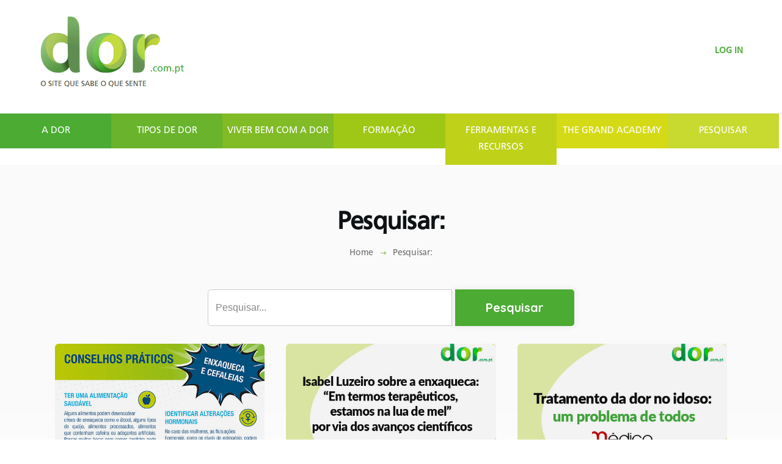

--- FILE ---
content_type: text/html; charset=utf-8
request_url: https://www.dor.com.pt/search
body_size: 13407
content:

<!DOCTYPE html>
<html lang="pt">
<head>
    <!--Dynamically adding the CMP script in layout -->
                <link rel="preconnect" href="https://cdn.consentmanager.net">
                <script type="text/javascript" data-cmp-ab="1">window.cmp_customlanguages = [{ "l": "DE-AT", "i": "at", "r": 0, "t": "DE" }, { "l": "EN-IE", "i": "ie", "r": 0, "t": "EN" }, { "l": "EN-UK", "i": "gb", "r": 0, "t": "EN" }, { "l": "NL-BE", "i": "be", "r": 0, "t": "NL" }, { "l": "FR-BE", "i": "be", "r": 0, "t": "FR" }, { "l": "DE-CH", "i": "ch", "r": 0, "t": "DE" }, { "l": "FR-CH", "i": "ch", "r": 0, "t": "FR" }];</script>
                <script type="text/javascript" data-cmp-ab="1" src="https://cdn.consentmanager.net/delivery/autoblocking/61efbb9301716.js" data-cmp-host="a.delivery.consentmanager.net" data-cmp-cdn="cdn.consentmanager.net" data-cmp-codesrc="1"></script>
    <!--CMP script END -->
    <title></title>
    <script src="https://ajax.googleapis.com/ajax/libs/jquery/3.6.0/jquery.min.js" integrity="sha384-vtXRMe3mGCbOeY7l30aIg8H9p3GdeSe4IFlP6G8JMa7o7lXvnz3GFKzPxzJdPfGK" crossorigin="anonymous"></script>
    <script src="https://maxcdn.bootstrapcdn.com/bootstrap/3.4.1/js/bootstrap.min.js" integrity="sha384-aJ21OjlMXNL5UyIl/XNwTMqvzeRMZH2w8c5cRVpzpU8Y5bApTppSuUkhZXN0VxHd" crossorigin="anonymous"></script>
    <!--Page Head Start-->
    
<script type="application/ld+json">
{
	"@context":"https://schema.org",
	"@graph":[
		{
			"@type":"WebSite",
			"@id":"https://www.dor.com.pt/#website",
			"url":"https://www.dor.com.pt/",
			"name":"www.dor.com.pt"
		},
		{
			"@type":"WebPage",
			"@id":"https://www.dor.com.pt/pt-PT/Search",
			"url":"https://www.dor.com.pt/pt-PT/Search",
			"inLanguage":"pt-PT",
			"name":"Pesquisar:",
			"description":"",
			"isPartOf":{
				"@id":"https://www.dor.com.pt/#website"
			}
		 },
	      {
	        "@type": "Person",
             "alternateName":"",
			 "identifierType":"",
             "identifier":"",
             "email":"",
             "speciality":""
           },
	       {
            "@type": "Article",
            "articleSection": "",
            "keywords":"",
            "author": "",
            "datePublished": "2022-08-26T06:40:03"
            },
	        {
             "@type": "Product",
            "name": ""
            }
	]
}
</script>

        <meta charset="UTF-8">
    <meta name="viewport" content="width=device-width, initial-scale=1, maximum-scale=1">
    <meta name="format-detection" content="telephone=no">
    <title>Pesquisar: - O Site da Dor</title>
    <meta name="description" content="" />
    <meta name="robots" content="index, follow" />
    <meta name="googlebot" content="index, follow, max-snippet:-1, max-image-preview:large, max-video-preview:-1" />
    <meta name="bingbot" content="index, follow, max-snippet:-1, max-image-preview:large, max-video-preview:-1" />
    <link rel="canonical" href="https://www.dor.com.pt/pt-PT/Search" />
    <meta property="og:locale" content="" />
    <meta property="og:type" content="" />
    <meta property="og:title" content="Pesquisar: - O Site da Dor" />
    <meta property="og:description" content="" />
    <meta property="og:url" content="https://www.dor.com.pt/pt-PT/Search" />
    <meta property="og:site_name" content="O Site da Dor" />
    <meta name="twitter:card" content="summary_large_image" />


    <!--Page Head End-->
    <link property="stylesheet" rel='stylesheet' id='essential-grid-plugin-settings-css' href='-/media/Projects/Dor/plugins/essential-grid/public/assets/css/settings.css?ver=2.3.1' type='text/css' media='all' />
    <link property="stylesheet" rel='stylesheet' id='tp-open-sans-css' href='https://fonts.googleapis.com/css?family=Open+Sans%3A300%2C400%2C600%2C700%2C800&#038;ver=5.3.12' type='text/css' media='all' />
    <link property="stylesheet" rel='stylesheet' id='tp-raleway-css' href='https://fonts.googleapis.com/css?family=Raleway%3A100%2C200%2C300%2C400%2C500%2C600%2C700%2C800%2C900&#038;ver=5.3.12' type='text/css' media='all' />
    <link property="stylesheet" rel='stylesheet' id='tp-droid-serif-css' href='https://fonts.googleapis.com/css?family=Droid+Serif%3A400%2C700&#038;ver=5.3.12' type='text/css' media='all' />
    <link property="stylesheet" rel='stylesheet' id='tp-fontello-css' href='-/media/Projects/Dor/plugins/essential-grid/public/assets/font/fontello/css/fontello.css?ver=2.3.1' type='text/css' media='all' />
    <link property="stylesheet" rel='stylesheet' id='ivory-search-styles-css' href='-/media/Projects/Dor/plugins/add-search-to-menu/public/css/ivory-search.css?ver=4.5.1' type='text/css' media='all' />
    <link property="stylesheet" rel='stylesheet' id='theme.css-css' href='-/media/Projects/Dor/plugins/popup-builder/public/css/theme.css?ver=3.68.2' type='text/css' media='all' />
    <link property="stylesheet" rel='stylesheet' id='rs-plugin-settings-css' href='-/media/Projects/Dor/plugins/revslider/public/assets/css/rs6.css?ver=6.2.15' type='text/css' media='all' />
    <link property="stylesheet" rel='stylesheet' id='sanpop-public-style-css' href='-/media/Projects/Dor/plugins/search-and-navigation-popup/assets/css/sanpop-public-style.css?ver=1.1' type='text/css' media='all' />
    <link property="stylesheet" rel='stylesheet' id='trx_addons-icons-css' href='-/media/Projects/Dor/plugins/trx_addons/css/font-icons/css/trx_addons_icons-embedded.css' type='text/css' media='all' />
    <link property="stylesheet" rel='stylesheet' id='swiperslider-css' href='-/media/Projects/Dor/plugins/trx_addons/js/swiper/swipermin.css' type='text/css' media='all' />
    <link property="stylesheet" rel='stylesheet' id='magnific-popup-css' href='-/media/Projects/Dor/plugins/trx_addons/js/magnific/magnific-popupmin.css' type='text/css' media='all' />
    <link property="stylesheet" rel='stylesheet' id='trx_addons-css' href='-/media/Projects/Dor/plugins/trx_addons/css/trx_addons.css' type='text/css' media='all' />
    <link property="stylesheet" rel='stylesheet' id='trx_addons-animation-css' href='-/media/Projects/Dor/plugins/trx_addons/css/trx_addonsanimationmin.css' type='text/css' media='all' />
    <link property="stylesheet" rel='stylesheet' id='video_popup_close_icon-css' href='-/media/Projects/Dor/plugins/video-popup/css/vp-close-icon/close-button-icon.css?ver=1657194679' type='text/css' media='all' />
    <link property="stylesheet" rel='stylesheet' id='oba_youtubepopup_css-css' href='-/media/Projects/Dor/plugins/video-popup/css/YouTubePopUp.css?ver=1657194679' type='text/css' media='all' />
    <link property="stylesheet" rel='stylesheet' id='passster-public-css' href='-/media/Projects/Dor/plugins/content-protector/assets/public/passster-publicmin.css?ver=all' type='text/css' media='all' />
    <link property="stylesheet" rel='stylesheet' id='dflip-icons-style-css' href='-/media/Projects/Dor/plugins/3d-flipbook-dflip-lite/assets/css/themify-iconsmin.css?ver=1.7.5.1' type='text/css' media='all' />
    <link property="stylesheet" rel='stylesheet' id='dflip-style-css' href='-/media/Projects/Dor/plugins/3d-flipbook-dflip-lite/assets/css/dflipmin.css?ver=1.7.5.1' type='text/css' media='all' />
    <link property="stylesheet" rel='stylesheet' id='font-awesome-css' href='-/media/Projects/Dor/plugins/js_composer/assets/lib/bower/font-awesome/css/font-awesomemin.css?ver=5.6' type='text/css' media='all' />
    <link property="stylesheet" rel='stylesheet' id='js_composer_front-css' href='-/media/Projects/Dor/plugins/js_composer/assets/css/js_composermin.css?ver=5.6' type='text/css' media='all' />
    <link property="stylesheet" rel='stylesheet' id='authorizer-public-css-css' href='-/media/Projects/Dor/plugins/authorizer/css/authorizer-public.css?ver=2.8.0' type='text/css' media='all' />
    <link property="stylesheet" rel='stylesheet' id='moove_gdpr_frontend-css' href='-/media/Projects/Dor/plugins/gdpr-cookie-compliance/dist/styles/gdpr-main.css?ver=4.2.4' type='text/css' media='all' />
    <link property="stylesheet" rel='stylesheet' id='bazinga-font-google_fonts-css' href='https://fonts.googleapis.com/css?family=Roboto:300,300italic,400,400italic,700,700italic|Catamaran:300,400,500,600,700,800|Quicksand:300,400,500,700&#038;subset=latin,latin-ext' type='text/css' media='all' />
    <link property="stylesheet" rel='stylesheet' id='bazinga-icons-css' href='-/media/Projects/Dor/themes/bazinga/css/font-icons/css/fontello-embedded.css' type='text/css' media='all' />
    <link property="stylesheet" rel='stylesheet' id='trx_addons-responsive-css' href='-/media/Projects/Dor/plugins/trx_addons/css/trx_addonsresponsive.css' type='text/css' media='all' />
    <link property="stylesheet" rel='stylesheet' id='mediaelement-css' href='-/media/Projects/Dor/js/mediaelement/mediaelementplayer-legacymin.css?ver=4.2.13-9993131' type='text/css' media='all' />
    <link property="stylesheet" rel='stylesheet' id='wp-mediaelement-css' href='-/media/Projects/Dor/js/mediaelement/wp-mediaelementmin.css?ver=5.3.12' type='text/css' media='all' />

    <link rel="stylesheet" href="https://maxcdn.bootstrapcdn.com/bootstrap/3.4.1/css/bootstrap.min.css">
    <link href="https://fonts.googleapis.com/css?family=Roboto:500%2C400" rel="stylesheet" property="stylesheet" media="all" type="text/css">

    <link rel="stylesheet" href="/-/media/Projects/Dor/style.css?rev=399febf6e1d5488b8e4e3529aa9a14c9" type="text/css">

    <link property="stylesheet" rel='stylesheet' id='vc_tta_style-css' href="-/media/Projects/Dor/plugins/js_composer/assets/css/js_composer_ttamin.css?ver=5.6" type='text/css' media='all' />
    <link rel="icon" href="-/media/Projects/Dor/2020/07/favicon.ico" sizes="32x32" />
    <link rel="icon" href="-/media/Projects/Dor/2020/07/favicon.ico" sizes="192x192" />
    <link rel="apple-touch-icon-precomposed" href="-/media/Projects/Dor/2020/07/favicon.ico" />
    <style type="text/css" id="trx_addons-inline-styles-inline-css">
        .vc_custom_1584443862389 {
            background-color: #ffffff !important;
            background-size: cover !important;
        }

        .vc_custom_1584446884070 {
            background-color: #ffffff !important;
        }

        .vc_custom_1512818411974 {
            background-color: #ffffff !important;
        }

        .vc_custom_1512818307394 {
            background-size: cover !important;
        }

        .bazinga_inline_1815363391 {
            background-image: url(-/media/Projects/Dor/2022/06/Cefaleias.jpg);
        }

        .bazinga_inline_1869558896 {
            background-image: url(-/media/Projects/Dor/2022/05/dia-mundial-do-medico.jpg);
        }

        .bazinga_inline_109538068 {
            background-image: url(-/media/Projects/Dor/2022/04/OSTEOARTROSE-2.jpg);
        }

        .vc_custom_1584454458853 {
            background-color: #eaeaea !important;
        }

        .vc_custom_1584454871087 {
            background-color: #eaeaea !important;
        }

        .vc_custom_1584454786590 {
            padding-top: 23px !important;
        }
    </style>
    <style type="text/css" data-type="vc_shortcodes-custom-css">
        .vc_custom_1595258340909 {
            background-color: rgba(75, 171, 51, 0.1) !important;
            *background-color: rgb(75, 171, 51) !important;
        }

        .vc_custom_1595258354824 {
            background-color: rgba(75, 171, 51, 0.1) !important;
            *background-color: rgb(75, 171, 51) !important;
        }
    </style>
    <style type="text/css">
        .wpb_animate_when_almost_visible {
            opacity: 1;
        }

        .passster-form {
            background: #F9F9F9;
            padding: 10px;
            margin: 0px;
        }

            .passster-form h4 {
                font-size: 20px;
                font-weight: 700;
                color: #4998b3;
            }

            .passster-form p {
                font-size: 14px;
                font-weight: 400;
                color: #000000;
            }

        .passster-submit,
        .passster-submit-recaptcha,
        .passster-submit-captcha {
            color: #FFFFFF !important;
            background: #4998b3 !important;
        }

            .passster-submit:hover,
            .passster-submit-recaptcha:hover,
            .passster-submit-captcha:hover {
                color: #FFFFFF !important;
                background: #aa1100 !important;
            }
    </style>
    <style id="sgpb-custom-style-1142">
        .sgpb-theme-6-content {
            box-shadow: none !important;
        }

        div#sgpb-popup-dialog-main-div {
            background-color: #fff0 !important;
        }

        .sg-popup-builder-content {
            height: 0;
        }
    </style>
    <style id="sgpb-custom-style-1137">
        .sg-popup-builder-content {
            height: 100%;
        }

        .sgpb-popup-dialog-main-div-theme-wrapper-6 {
            top: 224px;
        }

        .cc_dialog.standalone {
            position: fixed;
            top: 0 !important;
            height: 200px !important;
            padding-top: 0 !important;
        }

        .cc_dialog_text {
            margin: 10px 0px !important;
        }

        .cc_css_reboot div {
            top: 20% !important;
        }
    </style>
    <style type="text/css" data-type="vc_shortcodes-custom-css">
        .vc_custom_1595258340909 {
            background-color: rgba(75, 171, 51, 0.1) !important;
            *background-color: rgb(75, 171, 51) !important;
        }

        .vc_custom_1595258354824 {
            background-color: rgba(75, 171, 51, 0.1) !important;
            *background-color: rgb(75, 171, 51) !important;
        }
    </style>
    <style type="text/css">
        img.wp-smiley,
        img.emoji {
            display: inline !important;
            border: none !important;
            box-shadow: none !important;
            height: 1em !important;
            width: 1em !important;
            margin: 0 .07em !important;
            vertical-align: -0.1em !important;
            background: none !important;
            padding: 0 !important;
        }
    </style>
    <style id="gdpr_cookie_compliance_inline_styles" type='text/css'>
        #moove_gdpr_cookie_modal,
        #moove_gdpr_cookie_info_bar,
        .gdpr_cookie_settings_shortcode_content {
            font-family: Nunito, sans-serif;
        }

        #moove_gdpr_save_popup_settings_button {
            background-color: #373737;
            color: #fff;
        }

            #moove_gdpr_save_popup_settings_button:hover {
                background-color: #000;
            }

        #moove_gdpr_cookie_info_bar .moove-gdpr-info-bar-container .moove-gdpr-info-bar-content a.mgbutton,
        #moove_gdpr_cookie_info_bar .moove-gdpr-info-bar-container .moove-gdpr-info-bar-content button.mgbutton {
            background-color: #4bab34;
        }

        #moove_gdpr_cookie_modal .moove-gdpr-modal-content .moove-gdpr-modal-footer-content .moove-gdpr-button-holder a.mgbutton,
        #moove_gdpr_cookie_modal .moove-gdpr-modal-content .moove-gdpr-modal-footer-content .moove-gdpr-button-holder button.mgbutton,
        .gdpr_cookie_settings_shortcode_content .gdpr-shr-button.button-green {
            background-color: #4bab34;
            border-color: #4bab34;
        }

            #moove_gdpr_cookie_modal .moove-gdpr-modal-content .moove-gdpr-modal-footer-content .moove-gdpr-button-holder a.mgbutton:hover,
            #moove_gdpr_cookie_modal .moove-gdpr-modal-content .moove-gdpr-modal-footer-content .moove-gdpr-button-holder button.mgbutton:hover,
            .gdpr_cookie_settings_shortcode_content .gdpr-shr-button.button-green:hover {
                background-color: #fff;
                color: #4bab34;
            }

        #moove_gdpr_cookie_modal .moove-gdpr-modal-content .moove-gdpr-modal-close i,
        #moove_gdpr_cookie_modal .moove-gdpr-modal-content .moove-gdpr-modal-close span.gdpr-icon {
            background-color: #4bab34;
            border: 1px solid #4bab34;
        }

            #moove_gdpr_cookie_modal .moove-gdpr-modal-content .moove-gdpr-modal-close i:hover,
            #moove_gdpr_cookie_modal .moove-gdpr-modal-content .moove-gdpr-modal-close span.gdpr-icon:hover {
                color: #4bab34;
            }

        #moove_gdpr_cookie_modal .moove-gdpr-modal-content .moove-gdpr-modal-left-content #moove-gdpr-menu li.menu-item-selected a span.gdpr-icon,
        #moove_gdpr_cookie_modal .moove-gdpr-modal-content .moove-gdpr-modal-left-content #moove-gdpr-menu li.menu-item-selected button span.gdpr-icon {
            color: inherit;
        }

        #moove_gdpr_cookie_modal .moove-gdpr-modal-content .moove-gdpr-modal-left-content #moove-gdpr-menu li:hover a,
        #moove_gdpr_cookie_modal .moove-gdpr-modal-content .moove-gdpr-modal-left-content #moove-gdpr-menu li:hover button {
            color: #000;
        }

        #moove_gdpr_cookie_modal .moove-gdpr-modal-content .moove-gdpr-modal-left-content #moove-gdpr-menu li a span.gdpr-icon,
        #moove_gdpr_cookie_modal .moove-gdpr-modal-content .moove-gdpr-modal-left-content #moove-gdpr-menu li button span.gdpr-icon {
            color: inherit;
        }

        #moove_gdpr_cookie_modal .gdpr-acc-link {
            line-height: 0;
            font-size: 0;
            color: transparent;
            position: absolute;
        }

        #moove_gdpr_cookie_modal .moove-gdpr-modal-content .moove-gdpr-modal-close:hover i,
        #moove_gdpr_cookie_modal .moove-gdpr-modal-content .moove-gdpr-modal-left-content #moove-gdpr-menu li a,
        #moove_gdpr_cookie_modal .moove-gdpr-modal-content .moove-gdpr-modal-left-content #moove-gdpr-menu li button,
        #moove_gdpr_cookie_modal .moove-gdpr-modal-content .moove-gdpr-modal-left-content #moove-gdpr-menu li button i,
        #moove_gdpr_cookie_modal .moove-gdpr-modal-content .moove-gdpr-modal-left-content #moove-gdpr-menu li a i,
        #moove_gdpr_cookie_modal .moove-gdpr-modal-content .moove-gdpr-tab-main .moove-gdpr-tab-main-content a:hover,
        #moove_gdpr_cookie_info_bar.moove-gdpr-dark-scheme .moove-gdpr-info-bar-container .moove-gdpr-info-bar-content a.mgbutton:hover,
        #moove_gdpr_cookie_info_bar.moove-gdpr-dark-scheme .moove-gdpr-info-bar-container .moove-gdpr-info-bar-content button.mgbutton:hover,
        #moove_gdpr_cookie_info_bar.moove-gdpr-dark-scheme .moove-gdpr-info-bar-container .moove-gdpr-info-bar-content a:hover,
        #moove_gdpr_cookie_info_bar.moove-gdpr-dark-scheme .moove-gdpr-info-bar-container .moove-gdpr-info-bar-content button:hover,
        #moove_gdpr_cookie_info_bar.moove-gdpr-dark-scheme .moove-gdpr-info-bar-container .moove-gdpr-info-bar-content span.change-settings-button:hover {
            color: #4bab34;
        }

        #moove_gdpr_cookie_modal .moove-gdpr-modal-content .moove-gdpr-modal-left-content #moove-gdpr-menu li.menu-item-selected a,
        #moove_gdpr_cookie_modal .moove-gdpr-modal-content .moove-gdpr-modal-left-content #moove-gdpr-menu li.menu-item-selected button {
            color: #000;
        }

            #moove_gdpr_cookie_modal .moove-gdpr-modal-content .moove-gdpr-modal-left-content #moove-gdpr-menu li.menu-item-selected a i,
            #moove_gdpr_cookie_modal .moove-gdpr-modal-content .moove-gdpr-modal-left-content #moove-gdpr-menu li.menu-item-selected button i {
                color: #000;
            }

        #moove_gdpr_cookie_modal.lity-hide {
            display: none;
        }

        #moove_gdpr_cookie_info_bar .moove-gdpr-info-bar-container .moove-gdpr-info-bar-content a.mgbutton,
        #moove_gdpr_cookie_info_bar .moove-gdpr-info-bar-container .moove-gdpr-info-bar-content button.mgbutton,
        #moove_gdpr_cookie_modal .moove-gdpr-modal-content .moove-gdpr-modal-footer-content .moove-gdpr-button-holder a.mgbutton,
        #moove_gdpr_cookie_modal .moove-gdpr-modal-content .moove-gdpr-modal-footer-content .moove-gdpr-button-holder button.mgbutton,
        .gdpr-shr-button,
        #moove_gdpr_cookie_info_bar .moove-gdpr-infobar-close-btn {
            border-radius: 0;
        }
    </style>
    <style type="text/css" id="wp-custom-css">
        /*welcome bar */
        .scheme_default .widget ul > li:before {
            display: none;
        }

        li.item_welcome {
            margin: 0px !important;
            color: #4bab33 !important;
        }

        li.item_logout {
            margin: 0px !important;
            color: #8c8175 !important;
            font-size: 12px;
            float: right;
            display: none;
        }

        .wpb_widgetised_column.wpb_content_element.login-welcome {
            display: block;
            top: 0em;
            float: right;
            right: 5em !important;
            padding-top: 12vh;
            position: absolute;
        }
    </style>
    <style type="text/css" data-type="vc_custom-css">
        body.body_style_wide:not(.expand_content) [class*="content_wrap"] > .content,
        body.body_style_boxed:not(.expand_content) [class*="content_wrap"] > .content {
            width: 1140px !important;
        }
    </style>
    <style type="text/css" data-type="vc_shortcodes-custom-css">
        .vc_custom_1595260278261 {
            background-color: #81bb26 !important;
        }
    </style>
    <style type="text/css" data-type="vc_shortcodes-custom-css">
        .vc_custom_1596791396290 {
            background-image: url(-/media/projects/Dor/2020/08/2dor_pos-op_2_0.png?id=1341) !important;
            background-position: center !important;
        }

        .vc_custom_1596791639424 {
            margin-bottom: 60px !important;
            padding-top: 40px !important;
            padding-right: 40px !important;
            padding-bottom: 40px !important;
            padding-left: 40px !important;
            background-color: rgba(255,255,255,0.85) !important;
            *background-color: rgb(255,255,255) !important;
        }

        .vc_custom_1596791647255 {
            margin-top: 20px !important;
            margin-bottom: 20px !important;
        }

        .vc_custom_1596790098162 {
            margin-top: 0px !important;
        }

        .vc_custom_1596792268217 {
            background-image: url(-/media/projects/Dor/2020/08/2dor_ginecologica_2.png?id=1404) !important;
            background-position: center !important;
        }

        .vc_custom_1596792722715 {
            background-color: #f9f9f9 !important;
        }

        .vc_custom_1596792516227 {
            background-color: #81bb26 !important;
        }
    </style>
    <style type="text/css" data-type="vc_shortcodes-custom-css">
        .vc_custom_1596793756608 {
            background-image: url(-/media/projects/Dor/2020/08/2dor_cefaleias__2.png?id=1427) !important;
            background-position: center !important;
        }

        .vc_custom_1596792722715 {
            background-color: #f9f9f9 !important;
        }

        .vc_custom_1596792516227 {
            background-color: #81bb26 !important;
        }

        .vc_custom_1596794041037 {
            background-color: #ffffff !important;
        }

        .vc_custom_1596791639424 {
            margin-bottom: 60px !important;
            padding-top: 40px !important;
            padding-right: 40px !important;
            padding-bottom: 40px !important;
            padding-left: 40px !important;
            background-color: rgba(255,255,255,0.85) !important;
            *background-color: rgb(255,255,255) !important;
        }

        .vc_custom_1596791647255 {
            margin-top: 20px !important;
            margin-bottom: 20px !important;
        }
    </style>
    <style type="text/css" data-type="vc_shortcodes-custom-css">
        .vc_custom_1596794295475 {
            background-image: url(-/media/projects/Dor/2020/08/2gravidez_dor_2.png?id=1436) !important;
            background-position: center !important;
        }

        .vc_custom_1596792722715 {
            background-color: #f9f9f9 !important;
        }

        .vc_custom_1596792516227 {
            background-color: #81bb26 !important;
        }

        .vc_custom_1596794041037 {
            background-color: #ffffff !important;
        }

        .vc_custom_1596791639424 {
            margin-bottom: 60px !important;
            padding-top: 40px !important;
            padding-right: 40px !important;
            padding-bottom: 40px !important;
            padding-left: 40px !important;
            background-color: rgba(255,255,255,0.85) !important;
            *background-color: rgb(255,255,255) !important;
        }

        .vc_custom_1596791647255 {
            margin-top: 20px !important;
            margin-bottom: 20px !important;
        }

        .fa-plus:before {
            content: "\f067";
        }
    </style>

    <style type="text/css" data-type="vc_shortcodes-custom-css">
        .vc_custom_1596800179304 {
            background-image: url(-/media/projects/Dor/2020/08/4banner_codigo_dor_1.jpg?id=1482) !important;
            background-position: center !important;
        }

        .vc_custom_1596800298127 {
            background-color: #ffffff !important;
        }

        .vc_custom_1596802025737 {
            background-color: #f9f9f9 !important;
        }

        .vc_custom_1596800045527 {
            padding-top: 80px !important;
            padding-bottom: 120px !important;
        }

        .vc_custom_1596800835879 {
            padding-top: 20px !important;
            padding-right: 20px !important;
            padding-bottom: 40px !important;
            padding-left: 20px !important;
            background-color: #ffffff !important;
        }

        .vc_custom_1596801543762 {
            padding-top: 20px !important;
            padding-right: 20px !important;
            padding-bottom: 40px !important;
            padding-left: 20px !important;
            background-color: #ffffff !important;
        }

        .vc_custom_1596801565069 {
            padding-top: 20px !important;
            padding-right: 20px !important;
            padding-bottom: 40px !important;
            padding-left: 20px !important;
            background-color: #ffffff !important;
        }

        .vc_custom_1596801584004 {
            padding-top: 20px !important;
            padding-right: 20px !important;
            padding-bottom: 40px !important;
            padding-left: 20px !important;
            background-color: #ffffff !important;
        }

        .vc_custom_1596800810089 {
            margin-top: 20px !important;
            margin-bottom: 20px !important;
        }


        .vc_custom_1596801473215 {
            padding-top: 20px !important;
            padding-right: 20px !important;
            padding-bottom: 40px !important;
            padding-left: 20px !important;
            background-color: #ffffff !important;
        }

        .vc_custom_1596801487592 {
            padding-top: 20px !important;
            padding-right: 20px !important;
            padding-bottom: 40px !important;
            padding-left: 20px !important;
            background-color: #ffffff !important;
        }

        .vc_custom_1596801509787 {
            padding-top: 20px !important;
            padding-right: 20px !important;
            padding-bottom: 40px !important;
            padding-left: 20px !important;
            background-color: #ffffff !important;
        }

        .vc_custom_1596801370638 {
            padding-top: 20px !important;
            padding-right: 20px !important;
            padding-bottom: 40px !important;
            padding-left: 20px !important;
            background-color: #ffffff !important;
        }

        .vc_custom_1596801420296 {
            padding-top: 20px !important;
            padding-right: 20px !important;
            padding-bottom: 40px !important;
            padding-left: 20px !important;
            background-color: #ffffff !important;
        }

        .vc_custom_1596801443639 {
            padding-top: 20px !important;
            padding-right: 20px !important;
            padding-bottom: 40px !important;
            padding-left: 20px !important;
            background-color: #ffffff !important;
        }

        .vc_custom_1596801889963 {
            padding-top: 20px !important;
        }
    </style>
    <style type="text/css" data-type="vc_shortcodes-custom-css">
        .vc_custom_1596795902508 {
            background-image: url(-/media/projects/Dor/2020/08/fundo_osteoartrose.png?id=1444) !important;
            background-position: center !important;
        }

        .vc_custom_1596792516227 {
            background-color: #81bb26 !important;
        }

        .vc_custom_1596792722715 {
            background-color: #f9f9f9 !important;
        }

        .vc_custom_1596794041037 {
            background-color: #ffffff !important;
        }

        .vc_custom_1596791639424 {
            margin-bottom: 60px !important;
            padding-top: 40px !important;
            padding-right: 40px !important;
            padding-bottom: 40px !important;
            padding-left: 40px !important;
            background-color: rgba(255,255,255,0.85) !important;
            *background-color: rgb(255,255,255) !important;
        }

        .vc_custom_1596791647255 {
            margin-top: 20px !important;
            margin-bottom: 20px !important;
        }
    </style>
    <style type="text/css" data-type="vc_shortcodes-custom-css">
        .vc_custom_1596791937724 {
            background-image: url(-/media/projects/Dor/2020/08/2dor_trauma_0.png?id=1397) !important;
            background-position: center !important;
        }

        .vc_custom_1596791639424 {
            margin-bottom: 60px !important;
            padding-top: 40px !important;
            padding-right: 40px !important;
            padding-bottom: 40px !important;
            padding-left: 40px !important;
            background-color: rgba(255,255,255,0.85) !important;
            *background-color: rgb(255,255,255) !important;
        }

        .vc_custom_1596791647255 {
            margin-top: 20px !important;
            margin-bottom: 20px !important;
        }

        .vc_custom_1596792005526 {
            margin-top: 0px !important;
        }
    </style>
    <style type="text/css">
        .wpb_animate_when_almost_visible {
            opacity: 1;
        }
    </style>
    <style id="sgpb-custom-style-1142">
        .sgpb-theme-6-content {
            box-shadow: none !important;
        }

        div#sgpb-popup-dialog-main-div {
            background-color: #fff0 !important;
        }

        .sg-popup-builder-content {
            height: 0;
        }
    </style>
    <style id="sgpb-custom-style-1137">
        .sg-popup-builder-content {
            height: 100%;
        }

        .sgpb-popup-dialog-main-div-theme-wrapper-6 {
            top: 224px;
        }

        .cc_dialog.standalone {
            position: fixed;
            top: 0 !important;
            height: 200px !important;
            padding-top: 0 !important;
        }

        .cc_dialog_text {
            margin: 10px 0px !important;
        }

        .cc_css_reboot div {
            top: 20% !important;
        }

        .ares .tp-bullet.selected:hover .tp-bullet-title {
            background-color: #ffffff00 !important;
        }

            .ares .tp-bullet.selected:hover .tp-bullet-title:after {
                border-color: transparent transparent transparent #76aa6900 !important;
            }

        .scheme_default .sc_layouts_menu_popup .sc_layouts_menu_nav, .scheme_default .sc_layouts_menu_nav > li ul {
            background-color: #ffffff;
            background-color: #4bab33 !important;
            opacity: 0.99 !important;
        }

        /* liliana 18.09.2020 */
        /* secções pdf's */
        .pdfdownload.wpb_column.vc_column_container.vc_col-sm-4.vc_col-has-fill.sc_layouts_column_icons_position_left {
            border-radius: 10px;
            max-width: 301px;
            box-shadow: 0px 0px 21px 0px rgba(0, 0, 0, 0.1);
            padding: 100px 18px 60px 18px;
            margin: 0 auto;
            position: relative;
            max-height: 475px;
            background: #fff;
        }

        .wpb_single_image.vc_align_center {
            margin-bottom: 0px !important;
            max-width: 100%;
        }

        .wpb_single_image .vc_single_image-wrapper {
            max-width: 80%;
        }

        .vc_separator.vc_sep_border_width_4 .vc_sep_holder .vc_sep_line {
            border-top-width: 4px;
            width: 56px !important;
        }

        .vc_separator.vc_separator_no_text:not(.vc_sep_shadow) .vc_sep_holder_l {
            margin-left: 85px;
        }

        /* referências */
        .wpb-js-composer .vc_tta-shape-rounded:not(.vc_tta-o-no-fill) .vc_tta-panel.vc_active .vc_tta-panel-body {
            font-size: 13px !important;
        }

        span.vc_tta-title-text {
            color: #2fa826;
        }

        .vc_custom_1600438237253 {
            margin-right: 15px !important;
            margin-left: 15px !important;
            border-radius: 25px !important;
        }

        .vc_custom_1600438342662 {
            margin-top: -25px !important;
            margin-right: 15px !important;
            margin-left: 15px !important;
            border-radius: 25px !important;
        }

        .vc_custom_1600438355854 {
            margin-top: -25px !important;
            margin-right: 15px !important;
            margin-left: 15px !important;
            border-radius: 25px !important;
        }

        .vc_custom_1600428324633 {
            margin-top: -10px !important;
            margin-bottom: -5px !important;
        }

        .vc_custom_1600430562954 {
            border-top-width: 25px !important;
            border-right-width: 25px !important;
            border-bottom-width: 25px !important;
            border-left-width: 25px !important;
            padding-top: 40px !important;
            padding-right: 5px !important;
            padding-bottom: 40px !important;
            padding-left: 5px !important;
        }

        .vc_custom_1600428376586 {
            margin-top: -10px !important;
            margin-bottom: -5px !important;
        }

        .vc_custom_1600430897786 {
            border-top-width: 25px !important;
            border-right-width: 25px !important;
            border-bottom-width: 25px !important;
            border-left-width: 25px !important;
            padding-top: 40px !important;
            padding-right: 5px !important;
            padding-bottom: 40px !important;
            padding-left: 5px !important;
        }

        .vc_custom_1600428398592 {
            margin-top: -10px !important;
            margin-right: 10px !important;
            margin-bottom: -5px !important;
            margin-left: 10px !important;
        }

        .vc_custom_1600430906952 {
            border-top-width: 25px !important;
            border-right-width: 25px !important;
            border-bottom-width: 25px !important;
            border-left-width: 25px !important;
            padding-top: 40px !important;
            padding-right: 5px !important;
            padding-bottom: 40px !important;
            padding-left: 5px !important;
        }
    </style>

    <!-- Matomo Tag Manager -->
    <script>
        var _mtm = window._mtm = window._mtm || [];
        _mtm.push({ 'mtm.startTime': (new Date().getTime()), 'event': 'mtm.Start' });
        var d = document, g = d.createElement('script'), s = d.getElementsByTagName('script')[0];
        g.async = true; g.src = 'https://cdn.matomo.cloud/grunenthal.matomo.cloud/container_uvFjDJue.js'; s.parentNode.insertBefore(g, s);
    </script>
    <!-- End Matomo Tag Manager -->

</head>
<body data-rsssl="1" class="home page-template-default page page-id-406 bazinga frontpage body_tag scheme_default blog_mode_front body_style_wide  is_stream blog_style_excerpt sidebar_hide expand_content trx_addons_present header_type_custom header_style_header-custom-467 header_position_default menu_style_top wpb-js-composer js-comp-ver-5.6 vc_responsive desktop_layout">
    <div class="body_wrap">
        <div class="page_wrap">
            <!--Header Start-->
            <header class="top_panel top_panel_custom top_panel_custom_467 top_panel_custom_header-main without_bg_image">     <div class="vc_row wpb_row vc_row-fluid vc_custom_1584443862389 vc_row-has-fill sc_layouts_row sc_layouts_row_type_compact sc_layouts_row_delimiter sc_layouts_hide_on_mobile scheme_default">
        <div class="wpb_column vc_column_container vc_col-sm-12 sc_layouts_column sc_layouts_column_align_center sc_layouts_column_icons_position_left">
            <div class="vc_column-inner">
                <div class="wpb_wrapper">
                    <div class="vc_empty_space" style="height: 7px"><span class="vc_empty_space_inner"></span></div>
                    <div id="sc_content_1964882960" class="sc_content color_style_default sc_content_default sc_content_width_1_1 sc_float_center">
                        <div class="sc_content_container">
                            <div class="vc_row wpb_row vc_inner vc_row-fluid vc_row-o-equal-height vc_row-o-content-middle vc_row-flex">
                                <div class="wpb_column vc_column_container vc_col-sm-6 vc_col-xs-6 sc_layouts_column sc_layouts_column_align_left sc_layouts_column_icons_position_left">
                                    <div class="vc_column-inner">
                                        <div class="wpb_wrapper">
                                            <div class="sc_layouts_item">
                                                <a href="/pt-PT/" id="sc_layouts_logo_1822091343" class="sc_layouts_logo sc_layouts_logo_default">
                                                        <img class="logo_image" src="/-/media/Projects/Dor/2020/03/Screenshot_2020-03-17-dor-com-pt.png?rev=fca4d5f934a9400fb9204ad1eeecc46b&amp;extension=webp" alt="" width="360" height="178">
                                                </a><!-- /.sc_layouts_logo -->
                                            </div>
                                        </div>
                                    </div>
                                </div>
                                <div class="wpb_column vc_column_container vc_col-sm-6 sc_layouts_column_icons_position_left">
                                    <div class="vc_column-inner">
                                        <div class="wpb_wrapper">
                                            <div class="wpb_raw_code wpb_content_element wpb_raw_html">
                                                <div class="wpb_wrapper">
                                                    


  <nav aria-label="nav1" style="float:right;">

    <ul class="Gx-top-header-link-list">
        <li class="Gx-corporate-nav-list-item Gx-top-header-list-item">


              <a href="/connect-login?refpage={9A282877-E9C1-4A82-8F5F-7F7A1685A5CE}" class="loginButton Gx-top-header-list-item-link">Log in</a>


        </li>
    </ul>
  </nav>

                                                </div>
                                            </div>
                                            <div class="wpb_widgetised_column wpb_content_element login-welcome">
                                                <div class="wpb_wrapper">


                                                </div>
                                            </div>
                                        </div>
                                    </div>
                                </div>
                            </div>
                        </div>
                    </div><!-- /.sc_content --><div class="vc_empty_space" style="height: 25px"><span class="vc_empty_space_inner"></span></div>
                </div>
            </div>
        </div>
    </div>

                <link rel="preconnect" href="https://cdn.consentmanager.net">
                <script type="text/javascript" data-cmp-ab="1">window.cmp_customlanguages = [{ "l": "DE-AT", "i": "at", "r": 0, "t": "DE" }, { "l": "EN-IE", "i": "ie", "r": 0, "t": "EN" }, { "l": "EN-UK", "i": "gb", "r": 0, "t": "EN" }, { "l": "NL-BE", "i": "be", "r": 0, "t": "NL" }, { "l": "FR-BE", "i": "be", "r": 0, "t": "FR" }, { "l": "DE-CH", "i": "ch", "r": 0, "t": "DE" }, { "l": "FR-CH", "i": "ch", "r": 0, "t": "FR" }];</script>
                <script type="text/javascript" data-cmp-ab="1" src="https://cdn.consentmanager.net/delivery/autoblocking/61efbb9301716.js" data-cmp-host="a.delivery.consentmanager.net" data-cmp-cdn="cdn.consentmanager.net" data-cmp-codesrc="1"></script>
<div data-vc-full-width="true" data-vc-full-width-init="true" data-vc-stretch-content="true" class="vc_row wpb_row vc_row-fluid z-index-100 vc_custom_1584446884070 vc_row-has-fill vc_row-no-padding sc_layouts_hide_on_mobile" style="position: relative; left: 15px; box-sizing: border-box; width: 200%;">
    <div class="wpb_column vc_column_container vc_col-sm-12 sc_layouts_column_icons_position_left">
        <div class="vc_column-inner">
            <div class="wpb_wrapper">
                <div class="sc_layouts_item">
                    <nav class="sc_layouts_menu sc_layouts_menu_default menu_hover_fade inited" id="sc_layouts_menu_766972687">
                        <ul id="sc_layouts_menu_1733870664" class="sc_layouts_menu_nav inited sf-js-enabled sf-arrows" style="touch-action: pan-y;">
                            <li id="" class="menu-item menu-item-type-custom menu-item-object-custom menu-item-has-children menu-item-874">
                                <a class="sf-with-ul"><span>A DOR</span></a>


                                <ul class="sub-menu layouts_inited" style="display: none;">
                                    <li id="menu-item-923" class="menu-item menu-item-type-custom menu-item-object-custom menu-item-923">
                                        <a href="/pt-PT/o-que-e-dor" class="sf-with-ul"><span>O que &#233; a dor</span></a>
                                    </li>
                                    <li id="menu-item-923" class="menu-item menu-item-type-custom menu-item-object-custom menu-item-923">
                                        <a href="/pt-PT/dor-aguda" class="sf-with-ul"><span>Dor Aguda</span></a>
                                    </li>
                                    <li id="menu-item-926" class="menu-item menu-item-type-custom menu-item-object-custom menu-item-has-children menu-item-926">
                                        <a href="/pt-PT/dor-cronica" class="sf-with-ul"><span>Dor Cronica</span></a>
                                        <ul class="sub-menu" style="display: block;">
                                            <li id="menu-item-930" class="menu-item menu-item-type-custom menu-item-object-custom menu-item-930">
                                                <a href="/pt-PT/dor-cronica/impacto-dor-cronica-funcionalidade-qualidade-de-vida" class="sf-with-ul"><span>Impacto da dor cr&#243;nica na funcionalidade e qualidade de vida dos doentes</span></a>
                                            </li>

                                        </ul>
                                    </li>
                                    <li id="menu-item-923" class="menu-item menu-item-type-custom menu-item-object-custom menu-item-923">
                                        <a href="/pt-PT/a-dor-em-portugal" class="sf-with-ul"><span>A Dor em Portugal</span></a>
                                    </li>
                                    <li id="menu-item-926" class="menu-item menu-item-type-custom menu-item-object-custom menu-item-has-children menu-item-926">
                                        <a class="sf-with-ul"><span>Iniciativas</span></a>
                                        <ul class="sub-menu" style="display: block;">
                                            <li id="menu-item-930" class="menu-item menu-item-type-custom menu-item-object-custom menu-item-930">
                                                <a href="/pt-PT/a-voz-do-doente" class="sf-with-ul"><span>A Voz do Doente</span></a>
                                            </li>
                                            <li id="menu-item-930" class="menu-item menu-item-type-custom menu-item-object-custom menu-item-930">
                                                <a href="/pt-PT/lancamento-website-dor" class="sf-with-ul"><span>A Dor em Portugal</span></a>
                                            </li>
                                            <li id="menu-item-930" class="menu-item menu-item-type-custom menu-item-object-custom menu-item-930">
                                                <a href="/pt-PT/a-dor-nao-e-um-fado" class="sf-with-ul"><span>A Dor n&#227;o &#233; um Fado</span></a>
                                            </li>

                                        </ul>
                                    </li>
                                    <li id="menu-item-923" class="menu-item menu-item-type-custom menu-item-object-custom menu-item-923">
                                        <a href="/pt-PT/codigo-visual-da-dor" class="sf-with-ul"><span>C&#243;digo visual da Dor</span></a>
                                    </li>
                                </ul>
                            </li>
                            <li id="" class="menu-item menu-item-type-custom menu-item-object-custom menu-item-has-children menu-item-874">
                                <a href="/pt-PT/tipos-de-dor" class="sf-with-ul"><span>TIPOS DE DOR</span></a>


                                <ul class="sub-menu layouts_inited" style="display: none;">
                                    <li id="menu-item-923" class="menu-item menu-item-type-custom menu-item-object-custom menu-item-923">
                                        <a href="/pt-PT/tipos-de-dor/lombalgia" class="sf-with-ul"><span>Lombalgia</span></a>
                                    </li>
                                    <li id="menu-item-923" class="menu-item menu-item-type-custom menu-item-object-custom menu-item-923">
                                        <a href="/pt-PT/tipos-de-dor/Osteoartrose" class="sf-with-ul"><span>Osteoartrose</span></a>
                                    </li>
                                    <li id="menu-item-926" class="menu-item menu-item-type-custom menu-item-object-custom menu-item-has-children menu-item-926">
                                        <a href="/pt-PT/tipos-de-dor/dor-traumatica" class="sf-with-ul"><span>Dor Traum&#225;tica</span></a>
                                        <ul class="sub-menu" style="display: block;">
                                            <li id="menu-item-930" class="menu-item menu-item-type-custom menu-item-object-custom menu-item-930">
                                                <a href="/pt-PT/tipos-de-dor/dor-traumatica/dor-no-ombro" class="sf-with-ul"><span>Dor no Ombro</span></a>
                                            </li>

                                        </ul>
                                    </li>
                                    <li id="menu-item-926" class="menu-item menu-item-type-custom menu-item-object-custom menu-item-has-children menu-item-926">
                                        <a href="/pt-PT/tipos-de-dor/dor-neuropatica-o-que-e" class="sf-with-ul"><span>Dor neurop&#225;tica</span></a>
                                        <ul class="sub-menu" style="display: block;">
                                            <li id="menu-item-930" class="menu-item menu-item-type-custom menu-item-object-custom menu-item-930">
                                                <a href="/pt-PT/tipos-de-dor/dor-neuropatica-o-que-e/neuropatia-diabetica-periferica-dolorosa" class="sf-with-ul"><span>Neuropatia Diab&#233;tica Perif&#233;rica Dolorosa</span></a>
                                            </li>

                                        </ul>
                                    </li>
                                    <li id="menu-item-923" class="menu-item menu-item-type-custom menu-item-object-custom menu-item-923">
                                        <a href="/pt-PT/tipos-de-dor/cefaleias-e-enxaquecas" class="sf-with-ul"><span>Cefaleias e Enxaquecas</span></a>
                                    </li>
                                    <li id="menu-item-923" class="menu-item menu-item-type-custom menu-item-object-custom menu-item-923">
                                        <a href="/pt-PT/tipos-de-dor/dor-ginecologica" class="sf-with-ul"><span>Dor Ginecol&#243;gica</span></a>
                                    </li>
                                    <li id="menu-item-923" class="menu-item menu-item-type-custom menu-item-object-custom menu-item-923">
                                        <a href="/pt-PT/tipos-de-dor/Dor-Oncologica" class="sf-with-ul"><span>Dor Oncol&#243;gica</span></a>
                                    </li>
                                    <li id="menu-item-923" class="menu-item menu-item-type-custom menu-item-object-custom menu-item-923">
                                        <a href="/pt-PT/tipos-de-dor/gravidez-e-dor" class="sf-with-ul"><span>Gravidez e Dor</span></a>
                                    </li>
                                </ul>
                            </li>
                            <li id="" class="menu-item menu-item-type-custom menu-item-object-custom menu-item-has-children menu-item-874">
                                <a class="sf-with-ul"><span>VIVER BEM COM A DOR</span></a>


                                <ul class="sub-menu layouts_inited" style="display: none;">
                                    <li id="menu-item-923" class="menu-item menu-item-type-custom menu-item-object-custom menu-item-923">
                                        <a href="/pt-PT/viver-bem-com-a-dor/Conselhos-Praticos" class="sf-with-ul"><span>Conselhos Pr&#225;ticos</span></a>
                                    </li>
                                    <li id="menu-item-923" class="menu-item menu-item-type-custom menu-item-object-custom menu-item-923">
                                        <a href="/pt-PT/viver-bem-com-a-dor/Alimentacao" class="sf-with-ul"><span>Alimenta&#231;&#227;o</span></a>
                                    </li>
                                    <li id="menu-item-923" class="menu-item menu-item-type-custom menu-item-object-custom menu-item-923">
                                        <a href="/pt-PT/viver-bem-com-a-dor/Exercicios" class="sf-with-ul"><span>Exerc&#237;cios</span></a>
                                    </li>
                                    <li id="menu-item-923" class="menu-item menu-item-type-custom menu-item-object-custom menu-item-923">
                                        <a href="/pt-PT/viver-bem-com-a-dor/Aspetos-Psicologicos" class="sf-with-ul"><span>Aspetos Psicol&#243;gicos</span></a>
                                    </li>
                                    <li id="menu-item-923" class="menu-item menu-item-type-custom menu-item-object-custom menu-item-923">
                                        <a href="/pt-PT/viver-bem-com-a-dor/Noticias" class="sf-with-ul"><span>Not&#237;cias</span></a>
                                    </li>
                                </ul>
                            </li>
                            <li id="" class="menu-item menu-item-type-custom menu-item-object-custom menu-item-has-children menu-item-874">
                                <a class="sf-with-ul"><span>FORMA&#199;&#195;O</span></a>


                                <ul class="sub-menu layouts_inited" style="display: none;">
                                    <li id="menu-item-923" class="menu-item menu-item-type-custom menu-item-object-custom menu-item-923">
                                        <a href="/pt-PT/formacao/cursos" class="sf-with-ul"><span>Cursos</span></a>
                                    </li>
                                    <li id="menu-item-923" class="menu-item menu-item-type-custom menu-item-object-custom menu-item-923">
                                        <a href="/pt-PT/formacao/videoteca" class="sf-with-ul"><span>Webinars</span></a>
                                    </li>
                                    <li id="menu-item-923" class="menu-item menu-item-type-custom menu-item-object-custom menu-item-923">
                                        <a href="/pt-PT/formacao/guias-e-documentos" class="sf-with-ul"><span>Guias e documentos</span></a>
                                    </li>
                                    <li id="menu-item-923" class="menu-item menu-item-type-custom menu-item-object-custom menu-item-923">
                                        <a href="/pt-PT/formacao/atualidade-e-opiniao" class="sf-with-ul"><span>Atualidade e Opini&#227;o</span></a>
                                    </li>
                                </ul>
                            </li>
                            <li id="" class="menu-item menu-item-type-custom menu-item-object-custom menu-item-has-children menu-item-874">
                                <a class="sf-with-ul"><span>FERRAMENTAS E RECURSOS</span></a>


                                <ul class="sub-menu layouts_inited" style="display: none;">
                                    <li id="menu-item-923" class="menu-item menu-item-type-custom menu-item-object-custom menu-item-923">
                                        <a href="/pt-PT/ferramentas-e-servicos/escalas-de-dor" class="sf-with-ul"><span>Escalas de dor</span></a>
                                    </li>
                                    <li id="menu-item-923" class="menu-item menu-item-type-custom menu-item-object-custom menu-item-923">
                                        <a href="/pt-PT/ferramentas-e-servicos/calculadora-de-opioides" class="sf-with-ul"><span>Calculadora de Opioides</span></a>
                                    </li>
                                    <li id="menu-item-923" class="menu-item menu-item-type-custom menu-item-object-custom menu-item-923">
                                        <a href="/pt-PT/ferramentas-e-servicos/biblioteca-de--imagens" class="sf-with-ul"><span>Biblioteca de imagens</span></a>
                                    </li>
                                    <li id="menu-item-923" class="menu-item menu-item-type-custom menu-item-object-custom menu-item-923">
                                        <a href="/pt-PT/ferramentas-e-servicos/ferramenta-de-aplicacao-e-registo-de-tratamento" class="sf-with-ul"><span>Ferramenta de aplica&#231;&#227;o e registo de tratamento</span></a>
                                    </li>
                                </ul>
                            </li>
                            <li id="" class="menu-item menu-item-type-custom menu-item-object-custom menu-item-has-children menu-item-874">
                                <a href="/pt-PT/the-grand-academy-for-curious-minds" class="sf-with-ul"><span>THE GRAND ACADEMY</span></a>


                                <ul class="sub-menu layouts_inited" style="display: none;">
                                    <li id="menu-item-923" class="menu-item menu-item-type-custom menu-item-object-custom menu-item-923">
                                        <a href="https://academia.dor.com.pt/learn/learning-plans/13/gestao-da-dor" class="sf-with-ul"><span>CURSO 1: Gest&#227;o da Dor</span></a>
                                    </li>
                                    <li id="menu-item-923" class="menu-item menu-item-type-custom menu-item-object-custom menu-item-923">
                                        <a href="https://academia.dor.com.pt/learn/learning-plans/14/funcionalidade" class="sf-with-ul"><span>CURSO 2: Funcionalidade </span></a>
                                    </li>
                                    <li id="menu-item-923" class="menu-item menu-item-type-custom menu-item-object-custom menu-item-923">
                                        <a href="https://academia.dor.com.pt/learn/learning-plans/15/dor-aguda" class="sf-with-ul"><span>CURSO 3: Dor Aguda</span></a>
                                    </li>
                                    <li id="menu-item-923" class="menu-item menu-item-type-custom menu-item-object-custom menu-item-923">
                                        <a href="https://academia.dor.com.pt/learn/learning-plans/16/dor-neuropatica-periferica" class="sf-with-ul"><span>CURSO 4: Dor Neurop&#225;tica Perif&#233;rica</span></a>
                                    </li>
                                </ul>
                            </li>
                            <li id="" class="menu-item menu-item-type-custom menu-item-object-custom menu-item-has-children menu-item-874">
                                <a href="/pt-PT/Search" class="sf-with-ul"><span>PESQUISAR</span></a>
                            </li>
                        </ul>
                    </nav><!-- /.sc_layouts_menu -->
                </div>
            </div>
        </div>
    </div>
</div><div class="vc_row-full-width vc_clearfix"></div>
<div class="vc_row wpb_row vc_row-fluid vc_custom_1512818411974 vc_row-has-fill sc_layouts_row sc_layouts_row_type_compact sc_layouts_hide_on_desktop sc_layouts_hide_on_notebook sc_layouts_hide_on_tablet">
    <div class="wpb_column vc_column_container vc_col-sm-12 sc_layouts_column_icons_position_left">
        <div class="vc_column-inner">
            <div class="wpb_wrapper">
                <div class="vc_empty_space" style="height: 8px">
                    <span class="vc_empty_space_inner"></span>
                </div>
                <div id="sc_content_84989474" class="sc_content color_style_default sc_content_default sc_content_width_1_1 sc_float_center">
                    <div class="sc_content_container">
                        <div class="vc_row wpb_row vc_inner vc_row-fluid vc_row-o-equal-height vc_row-o-content-middle vc_row-flex">
                            <div class="wpb_column vc_column_container vc_col-sm-6 vc_col-xs-5 sc_layouts_column sc_layouts_column_align_left sc_layouts_column_icons_position_left">
                                <div class="vc_column-inner">
                                    <div class="wpb_wrapper">
                                        <div class="sc_layouts_item">
                                            <a href="/" id="sc_layouts_logo_1864345791" class="sc_layouts_logo sc_layouts_logo_default">
                                                <img class="logo_image" src="/-/media/projects/dor/2020/03/screenshot_2020-03-17-dor-com-pt-300x148.png" alt="" width="360" height="178">
                                            </a>
                                        </div>
                                    </div>
                                </div>
                            </div>
                            <div class="wpb_column vc_column_container vc_col-sm-6 vc_col-xs-7 sc_layouts_column sc_layouts_column_align_right sc_layouts_column_icons_position_left">
                                <div class="vc_column-inner">
                                    <div class="wpb_wrapper">
                                        <div class="sc_layouts_item sc_layouts_item_menu_mobile_button">
                                            <div id="sc_layouts_menu_408865849" class="sc_layouts_iconed_text sc_layouts_menu_mobile_button sc_layouts_menu_mobile_button_burger without_menu">
                                                <a class="sc_layouts_item_link sc_layouts_iconed_text_link" href="#">
                                                    <span class="sc_layouts_item_icon sc_layouts_iconed_text_icon trx_addons_icon-menu"></span>
                                                </a>
                                            </div>
                                        </div>
                                        <div class="sc_layouts_item">
                                            <div id="sc_layouts_search_798359778" class="sc_layouts_search">
                                                <div class="search_wrap search_style_fullscreen layouts_search inited">
                                                    <div class="search_form_wrap">
                                                        <a href="/search" class="trx_addons_icon-search"></a>
                                                    </div>
                                                </div>
                                            </div>
                                        </div>
                                    </div>
                                </div>
                            </div>
                        </div>
                    </div>
                </div>
                <div class="vc_empty_space" style="height: 8px">
                    <span class="vc_empty_space_inner"></span>
                </div>
            </div>
        </div>
    </div>
</div>

    <!-- /.sc_layouts_hide_on_frontpage -->
    <div class="vc_row wpb_row vc_row-fluid vc_custom_1512818307394 vc_row-has-fill ">
        <div class="wpb_column vc_column_container vc_col-sm-12 sc_layouts_column_icons_position_left">
            <div class="vc_column-inner">
                <div class="wpb_wrapper">
                    <div class="vc_empty_space" style="height: 2.55em"><span class="vc_empty_space_inner"></span></div>
                    <div class="vc_empty_space  hide_on_mobile" style="height: 2em"><span class="vc_empty_space_inner"></span></div>
                    <div id="sc_content_1470612511" class="sc_content color_style_default sc_content_default sc_content_width_1_1 sc_float_center sc_align_center">
                        <div class="sc_content_container">
                            <div class="sc_layouts_item">
                                <div id="sc_layouts_title_311847800" class="sc_layouts_title with_content without_image">
                                    <div class="sc_layouts_title_content">
                                        <div class="sc_layouts_title_title">
                                            <h1 class="sc_layouts_title_caption">Pesquisar: </h1>
                                        </div>
                                        <div class="sc_layouts_title_breadcrumbs">
                                            <div class="breadcrumbs">
                                                        <a class="breadcrumbs_item home" href="/pt-PT/">Home</a>
                                                        <span class="breadcrumbs_delimiter"></span>
                                                        <span class="breadcrumbs_item current">Pesquisar: </span>

                                            </div>
                                        </div>
                                    </div><!-- .sc_layouts_title_content -->
                                </div><!-- /.sc_layouts_title -->
                            </div>
                        </div>
                    </div><!-- /.sc_content -->
                </div>
            </div>
        </div>
    </div>
 </header>
            <!--Header End-->
            <!--Mobile Menu Start-->     <div class="menu_mobile_overlay" style="display: none;"></div>
    <div class="menu_mobile menu_mobile_fullscreen scheme_dark">
        <div class="menu_mobile_inner">
            <a class="menu_mobile_close icon-cancel"></a><a class="sc_layouts_logo" href="#">
                    <img src="/-/media/Projects/Dor/2020/03/Screenshot_2020-03-17-dor-com-pt-300x148.png?rev=cec0df309c4e44ecb2d05094a2952c3d&amp;extension=webp" alt="logo_image" width="300" height="148">
            </a>
            <nav class="menu_mobile_nav_area">
                <ul id="menu_mobile_1609330258" class="prepared">

                            <li id="menu_mobile-item-874" class="menu-item menu-item-type-custom menu-item-object-custom menu-item-has-children menu-item-874">
                                    <a><span>A DOR</span><span class="open_child_menu"></span></a>

                                <ul class="sub-menu">
                                            <li id="" class="menu-item menu-item-type-custom menu-item-object-custom menu-item-923">
                                                    <a href="/pt-PT/o-que-e-dor"><span>O que &#233; a dor</span></a>
                                            </li>
                                            <li id="" class="menu-item menu-item-type-custom menu-item-object-custom menu-item-923">
                                                    <a href="/pt-PT/dor-aguda"><span>Dor Aguda</span></a>
                                            </li>
                                            <li id="" class="menu-item menu-item-type-custom menu-item-object-custom menu-item-has-children menu-item-926">
                                                    <a href="/pt-PT/dor-cronica"><span>Dor Cronica</span><span class="open_child_menu"></span></a>
                                                <ul class="sub-menu">
                                                        <li id="" class="menu-item menu-item-type-custom menu-item-object-custom menu-item-930">
                                                                <a href="/pt-PT/dor-cronica/impacto-dor-cronica-funcionalidade-qualidade-de-vida"><span>Impacto da dor cr&#243;nica na funcionalidade e qualidade de vida dos doentes</span></a>

                                                        </li>

                                                </ul>
                                            </li>
                                            <li id="" class="menu-item menu-item-type-custom menu-item-object-custom menu-item-923">
                                                    <a href="/pt-PT/a-dor-em-portugal"><span>A Dor em Portugal</span></a>
                                            </li>
                                            <li id="" class="menu-item menu-item-type-custom menu-item-object-custom menu-item-has-children menu-item-926">
                                                    <a><span>Iniciativas</span><span class="open_child_menu"></span></a>
                                                <ul class="sub-menu">
                                                        <li id="" class="menu-item menu-item-type-custom menu-item-object-custom menu-item-930">
                                                                <a href="/pt-PT/a-voz-do-doente"><span>A Voz do Doente</span></a>

                                                        </li>
                                                        <li id="" class="menu-item menu-item-type-custom menu-item-object-custom menu-item-930">
                                                                <a href="/pt-PT/lancamento-website-dor"><span>A Dor em Portugal</span></a>

                                                        </li>
                                                        <li id="" class="menu-item menu-item-type-custom menu-item-object-custom menu-item-930">
                                                                <a href="/pt-PT/a-dor-nao-e-um-fado"><span>A Dor n&#227;o &#233; um Fado</span></a>

                                                        </li>

                                                </ul>
                                            </li>
                                            <li id="" class="menu-item menu-item-type-custom menu-item-object-custom menu-item-923">
                                                    <a href="/pt-PT/codigo-visual-da-dor"><span>C&#243;digo visual da Dor</span></a>
                                            </li>
                                </ul>

                            </li>
                            <li id="menu_mobile-item-875" class="menu-item menu-item-type-custom menu-item-object-custom menu-item-has-children menu-item-875">
                                    <a href="/pt-PT/tipos-de-dor"><span>TIPOS DE DOR</span><span class="open_child_menu"></span></a>

                                <ul class="sub-menu">
                                            <li id="" class="menu-item menu-item-type-custom menu-item-object-custom menu-item-923">
                                                    <a href="/pt-PT/tipos-de-dor/lombalgia"><span>Lombalgia</span></a>
                                            </li>
                                            <li id="" class="menu-item menu-item-type-custom menu-item-object-custom menu-item-923">
                                                    <a href="/pt-PT/tipos-de-dor/Osteoartrose"><span>Osteoartrose</span></a>
                                            </li>
                                            <li id="" class="menu-item menu-item-type-custom menu-item-object-custom menu-item-has-children menu-item-926">
                                                    <a href="/pt-PT/tipos-de-dor/dor-traumatica"><span>Dor Traum&#225;tica</span><span class="open_child_menu"></span></a>
                                                <ul class="sub-menu">
                                                        <li id="" class="menu-item menu-item-type-custom menu-item-object-custom menu-item-930">
                                                                <a href="/pt-PT/tipos-de-dor/dor-traumatica/dor-no-ombro"><span>Dor no Ombro</span></a>

                                                        </li>

                                                </ul>
                                            </li>
                                            <li id="" class="menu-item menu-item-type-custom menu-item-object-custom menu-item-has-children menu-item-926">
                                                    <a href="/pt-PT/tipos-de-dor/dor-neuropatica-o-que-e"><span>Dor neurop&#225;tica</span><span class="open_child_menu"></span></a>
                                                <ul class="sub-menu">
                                                        <li id="" class="menu-item menu-item-type-custom menu-item-object-custom menu-item-930">
                                                                <a href="/pt-PT/tipos-de-dor/dor-neuropatica-o-que-e/neuropatia-diabetica-periferica-dolorosa"><span>Neuropatia Diab&#233;tica Perif&#233;rica Dolorosa</span></a>

                                                        </li>

                                                </ul>
                                            </li>
                                            <li id="" class="menu-item menu-item-type-custom menu-item-object-custom menu-item-923">
                                                    <a href="/pt-PT/tipos-de-dor/cefaleias-e-enxaquecas"><span>Cefaleias e Enxaquecas</span></a>
                                            </li>
                                            <li id="" class="menu-item menu-item-type-custom menu-item-object-custom menu-item-923">
                                                    <a href="/pt-PT/tipos-de-dor/dor-ginecologica"><span>Dor Ginecol&#243;gica</span></a>
                                            </li>
                                            <li id="" class="menu-item menu-item-type-custom menu-item-object-custom menu-item-923">
                                                    <a href="/pt-PT/tipos-de-dor/Dor-Oncologica"><span>Dor Oncol&#243;gica</span></a>
                                            </li>
                                            <li id="" class="menu-item menu-item-type-custom menu-item-object-custom menu-item-923">
                                                    <a href="/pt-PT/tipos-de-dor/gravidez-e-dor"><span>Gravidez e Dor</span></a>
                                            </li>
                                </ul>

                            </li>
                            <li id="menu_mobile-item-876" class="menu-item menu-item-type-custom menu-item-object-custom menu-item-has-children menu-item-876">
                                    <a><span>VIVER BEM COM A DOR</span><span class="open_child_menu"></span></a>

                                <ul class="sub-menu">
                                            <li id="" class="menu-item menu-item-type-custom menu-item-object-custom menu-item-923">
                                                    <a href="/pt-PT/viver-bem-com-a-dor/Conselhos-Praticos"><span>Conselhos Pr&#225;ticos</span></a>
                                            </li>
                                            <li id="" class="menu-item menu-item-type-custom menu-item-object-custom menu-item-923">
                                                    <a href="/pt-PT/viver-bem-com-a-dor/Alimentacao"><span>Alimenta&#231;&#227;o</span></a>
                                            </li>
                                            <li id="" class="menu-item menu-item-type-custom menu-item-object-custom menu-item-923">
                                                    <a href="/pt-PT/viver-bem-com-a-dor/Exercicios"><span>Exerc&#237;cios</span></a>
                                            </li>
                                            <li id="" class="menu-item menu-item-type-custom menu-item-object-custom menu-item-923">
                                                    <a href="/pt-PT/viver-bem-com-a-dor/Aspetos-Psicologicos"><span>Aspetos Psicol&#243;gicos</span></a>
                                            </li>
                                            <li id="" class="menu-item menu-item-type-custom menu-item-object-custom menu-item-923">
                                                    <a href="/pt-PT/viver-bem-com-a-dor/Noticias"><span>Not&#237;cias</span></a>
                                            </li>
                                </ul>

                            </li>
                            <li id="menu_mobile-item-877" class="menu-item menu-item-type-custom menu-item-object-custom menu-item-has-children menu-item-877">
                                    <a><span>FORMA&#199;&#195;O</span><span class="open_child_menu"></span></a>

                                <ul class="sub-menu">
                                            <li id="" class="menu-item menu-item-type-custom menu-item-object-custom menu-item-923">
                                                    <a href="/pt-PT/formacao/cursos"><span>Cursos</span></a>
                                            </li>
                                            <li id="" class="menu-item menu-item-type-custom menu-item-object-custom menu-item-923">
                                                    <a href="/pt-PT/formacao/videoteca"><span>Webinars</span></a>
                                            </li>
                                            <li id="" class="menu-item menu-item-type-custom menu-item-object-custom menu-item-923">
                                                    <a href="/pt-PT/formacao/guias-e-documentos"><span>Guias e documentos</span></a>
                                            </li>
                                            <li id="" class="menu-item menu-item-type-custom menu-item-object-custom menu-item-923">
                                                    <a href="/pt-PT/formacao/atualidade-e-opiniao"><span>Atualidade e Opini&#227;o</span></a>
                                            </li>
                                </ul>

                            </li>
                            <li id="menu_mobile-item-878" class="menu-item menu-item-type-custom menu-item-object-custom menu-item-has-children menu-item-878">
                                    <a><span>FERRAMENTAS E RECURSOS</span><span class="open_child_menu"></span></a>

                                <ul class="sub-menu">
                                            <li id="" class="menu-item menu-item-type-custom menu-item-object-custom menu-item-923">
                                                    <a href="/pt-PT/ferramentas-e-servicos/escalas-de-dor"><span>Escalas de dor</span></a>
                                            </li>
                                            <li id="" class="menu-item menu-item-type-custom menu-item-object-custom menu-item-923">
                                                    <a href="/pt-PT/ferramentas-e-servicos/calculadora-de-opioides"><span>Calculadora de Opioides</span></a>
                                            </li>
                                            <li id="" class="menu-item menu-item-type-custom menu-item-object-custom menu-item-923">
                                                    <a href="/pt-PT/ferramentas-e-servicos/biblioteca-de--imagens"><span>Biblioteca de imagens</span></a>
                                            </li>
                                            <li id="" class="menu-item menu-item-type-custom menu-item-object-custom menu-item-923">
                                                    <a href="/pt-PT/ferramentas-e-servicos/ferramenta-de-aplicacao-e-registo-de-tratamento"><span>Ferramenta de aplica&#231;&#227;o e registo de tratamento</span></a>
                                            </li>
                                </ul>

                            </li>
                            <li id="menu_mobile-item-879" class="menu-item menu-item-type-custom menu-item-object-custom menu-item-has-children menu-item-879">
                                    <a href="/pt-PT/the-grand-academy-for-curious-minds"><span>THE GRAND ACADEMY</span><span class="open_child_menu"></span></a>

                                <ul class="sub-menu">
                                            <li id="" class="menu-item menu-item-type-custom menu-item-object-custom menu-item-923">
                                                    <a href="https://academia.dor.com.pt/learn/learning-plans/13/gestao-da-dor"><span>CURSO 1: Gest&#227;o da Dor</span></a>
                                            </li>
                                            <li id="" class="menu-item menu-item-type-custom menu-item-object-custom menu-item-923">
                                                    <a href="https://academia.dor.com.pt/learn/learning-plans/14/funcionalidade"><span>CURSO 2: Funcionalidade </span></a>
                                            </li>
                                            <li id="" class="menu-item menu-item-type-custom menu-item-object-custom menu-item-923">
                                                    <a href="https://academia.dor.com.pt/learn/learning-plans/15/dor-aguda"><span>CURSO 3: Dor Aguda</span></a>
                                            </li>
                                            <li id="" class="menu-item menu-item-type-custom menu-item-object-custom menu-item-923">
                                                    <a href="https://academia.dor.com.pt/learn/learning-plans/16/dor-neuropatica-periferica"><span>CURSO 4: Dor Neurop&#225;tica Perif&#233;rica</span></a>
                                            </li>
                                </ul>

                            </li>
                            <li id="menu_mobile-item-880" class="menu-item menu-item-type-custom menu-item-object-custom menu-item-880">
                                    <a href="/pt-PT/Search"><span>PESQUISAR</span><span class="open_child_menu"></span></a>
                            </li>

                </ul>
            </nav>
        </div>
    </div>


            <!--Mobile Menu End-->
            <!--Page Content  Start-->
            <div class="page_content_wrap">
                <div class="content_wrap full-width-slider">
                    <div class="content"> 

    <div class="">
        <p style="text-align: center;"></p>
        <form class=" is-form-style text-center is-form-id-1144 is-ajax-search">
            <label>
                <input type="text" value="" class="is-search-input fill_inited searchInputText" placeholder="Pesquisar..." autocomplete="off">
            </label>
            <input type="submit" value="Pesquisar" class="is-search-submit searchSubmit">
        </form>
        <p></p>
    </div>
    <div class="posts_container masonry_wrap inited" style="position: relative; height: 1495.7px;">
            <div class="masonry_item masonry_item-1_3">
                <article class="post_item post_format_standard post_layout_classic post_layout_classic_3 post_layout_masonry post_layout_masonry_3 post type-post status-publish format-standard has-post-thumbnail hentry category-noticias">
                    <div class="post_featured with_thumb hover_simple">
                            <img width="565" height="377" src="/-/media/Projects/Dor/formacao/guias-documentos/infografia-conselhos-praticos-nao-farmacologicos/infografia-conselhos-praticos-nao-farmacologicos-565x392.jpg?rev=2594fac1492c41f7bd27b41d800f7e9f&amp;extension=webp"
                                 class="attachment-bazinga-thumb-masonry size-bazinga-thumb-masonry wp-post-image" alt=""
                                 itemprop="url" srcset="/-/media/Projects/Dor/formacao/guias-documentos/infografia-conselhos-praticos-nao-farmacologicos/infografia-conselhos-praticos-nao-farmacologicos-portada.jpg?rev=405a2c24884841c8aabca069bc541bee&amp;extension=webp 1289w,/-/media/Projects/Dor/formacao/guias-documentos/infografia-conselhos-praticos-nao-farmacologicos/infografia-conselhos-praticos-nao-farmacologicos-1024x683.jpg?rev=a85f20eab7b94aadbf09cea52df4f38f&amp;extension=webp 1024w,/-/media/Projects/Dor/formacao/guias-documentos/infografia-conselhos-praticos-nao-farmacologicos/infografia-conselhos-praticos-nao-farmacologicos-768x512.jpg?rev=ee553716297f4baeb7ea3ab0d6132cb1&amp;extension=webp 768w,/-/media/Projects/Dor/formacao/guias-documentos/infografia-conselhos-praticos-nao-farmacologicos/infografia-conselhos-praticos-nao-farmacologicos-760x507.jpg?rev=9ad6a590b04f4470b0642a9b0996b5b9&amp;extension=webp 760w,/-/media/Projects/Dor/formacao/guias-documentos/infografia-conselhos-praticos-nao-farmacologicos/infografia-conselhos-praticos-nao-farmacologicos-565x392.jpg?rev=2594fac1492c41f7bd27b41d800f7e9f&amp;extension=webp 565w,/-/media/Projects/Dor/formacao/guias-documentos/infografia-conselhos-praticos-nao-farmacologicos/infografia-conselhos-praticos-nao-farmacologicos-291x232.jpg?rev=c8d57d9d2a3d4d7aa7afc724431398a0&amp;extension=webp 291w" sizes="(max-width: 565px) 100vw, 565px">
                        <div class="mask"></div>
                        <a href="/pt-PT/infografia-conselhos-praticos-nao-farmacologicos" aria-hidden="true" class="simple">
                        </a>
                    </div>
                    <div class="post_header entry-header">
                        <h4 class="post_title entry-title">
                            <a href="/pt-PT/infografia-conselhos-praticos-nao-farmacologicos" rel="bookmark">Conselhos Pr&#225;ticos – Enxaqueca e Cefaleias</a>
                        </h4>
                       
                        
                        <!-- .post_meta -->
                    </div><!-- .entry-header -->

                    <div class="post_content entry-content">
                        <div class="post_content_inner">
                            <p>Descarregue uma infografia com conselhos práticos para gerir a enxaqueca e cefaleias.</p>

                        </div>
                    </div><!-- .entry-content -->

                </article>
            </div>
            <div class="masonry_item masonry_item-1_3">
                <article class="post_item post_format_standard post_layout_classic post_layout_classic_3 post_layout_masonry post_layout_masonry_3 post type-post status-publish format-standard has-post-thumbnail hentry category-noticias">
                    <div class="post_featured with_thumb hover_simple">
                            <img width="565" height="377" src="/-/media/Projects/Dor/formacao/atualidade-e-opiniao/isabel-luzeiro-sobre-a-enxaqueca-em-termos-terapeuticos-estamos-na-lua-de-mel/sobre-enxaqueca-565x392.jpg?rev=1adfa11bc4424e0f87fe0290e242a386&amp;extension=webp"
                                 class="attachment-bazinga-thumb-masonry size-bazinga-thumb-masonry wp-post-image" alt=""
                                 itemprop="url" srcset="/-/media/Projects/Dor/formacao/atualidade-e-opiniao/isabel-luzeiro-sobre-a-enxaqueca-em-termos-terapeuticos-estamos-na-lua-de-mel/sobre-enxaqueca-291x232.jpg?rev=def3163398be4a32a2cf915d296d7b17&amp;extension=webp 291w,/-/media/Projects/Dor/formacao/atualidade-e-opiniao/isabel-luzeiro-sobre-a-enxaqueca-em-termos-terapeuticos-estamos-na-lua-de-mel/sobre-enxaqueca-565x392.jpg?rev=1adfa11bc4424e0f87fe0290e242a386&amp;extension=webp 565w,/-/media/Projects/Dor/formacao/atualidade-e-opiniao/isabel-luzeiro-sobre-a-enxaqueca-em-termos-terapeuticos-estamos-na-lua-de-mel/sobre-enxaqueca-760x507.jpg?rev=ab443e674f7f4b1699faa2deaf6c64b4&amp;extension=webp 760w,/-/media/Projects/Dor/formacao/atualidade-e-opiniao/isabel-luzeiro-sobre-a-enxaqueca-em-termos-terapeuticos-estamos-na-lua-de-mel/sobre-enxaqueca-768x512.jpg?rev=e8b05fdf00294f208393489d8480856c&amp;extension=webp 768w,/-/media/Projects/Dor/formacao/atualidade-e-opiniao/isabel-luzeiro-sobre-a-enxaqueca-em-termos-terapeuticos-estamos-na-lua-de-mel/sobre-enxaqueca-1024x683.jpg?rev=5b248de05bfc4949b6f0cde535b228b5&amp;extension=webp 1024w,/-/media/Projects/Dor/formacao/atualidade-e-opiniao/isabel-luzeiro-sobre-a-enxaqueca-em-termos-terapeuticos-estamos-na-lua-de-mel/sobre-enxaqueca-portada.jpg?rev=d6240c24e8cf49cbbbc8f31941b6cf17&amp;extension=webp 1289w" sizes="(max-width: 565px) 100vw, 565px">
                        <div class="mask"></div>
                        <a href="/pt-PT/formacao/atualidade-e-opiniao/isabel-luzeiro-sobre-a-enxaqueca-em-termos-terapeuticos-estamos-na-lua-de-mel" aria-hidden="true" class="simple">
                        </a>
                    </div>
                    <div class="post_header entry-header">
                        <h4 class="post_title entry-title">
                            <a href="/pt-PT/formacao/atualidade-e-opiniao/isabel-luzeiro-sobre-a-enxaqueca-em-termos-terapeuticos-estamos-na-lua-de-mel" rel="bookmark">Isabel Luzeiro sobre a enxaqueca: “Em termos terap&#234;uticos, estamos na lua de mel”  por via dos avan&#231;os cient&#237;ficos</a>
                        </h4>
                       
                        
                        <!-- .post_meta -->
                    </div><!-- .entry-header -->

                    <div class="post_content entry-content">
                        <div class="post_content_inner">
                            <p>A enxaqueca, condição neurológica debilitante que afeta mais de mil milhões de pessoas em todo o mundo, continua a ser um desafio significativo tanto para os doentes como para os profissionais de saúde.</p>

                        </div>
                    </div><!-- .entry-content -->

                </article>
            </div>
            <div class="masonry_item masonry_item-1_3">
                <article class="post_item post_format_standard post_layout_classic post_layout_classic_3 post_layout_masonry post_layout_masonry_3 post type-post status-publish format-standard has-post-thumbnail hentry category-noticias">
                    <div class="post_featured with_thumb hover_simple">
                            <img width="565" height="377" src="/-/media/Projects/Dor/formacao/atualidade-e-opiniao/tratamento-da-dor-no-idoso/Tratamento-da-dor-565x392.jpg?rev=1932e85c64a3455a80b7d6c8f6d98833&amp;extension=webp"
                                 class="attachment-bazinga-thumb-masonry size-bazinga-thumb-masonry wp-post-image" alt=""
                                 itemprop="url" srcset="/-/media/Projects/Dor/formacao/atualidade-e-opiniao/tratamento-da-dor-no-idoso/Tratamento-da-dor-portada.jpg?rev=8894b792965d44af948a717f8dd800d4&amp;extension=webp 1289w,/-/media/Projects/Dor/formacao/atualidade-e-opiniao/tratamento-da-dor-no-idoso/Tratamento-da-dor-1024x683.jpg?rev=21325250ab5b49b49d5819f2fc017dea&amp;extension=webp 1024w,/-/media/Projects/Dor/formacao/atualidade-e-opiniao/tratamento-da-dor-no-idoso/Tratamento-da-dor-768x512.jpg?rev=b20e7f9e72314c9898b4b8bafadf87a9&amp;extension=webp 768w,/-/media/Projects/Dor/formacao/atualidade-e-opiniao/tratamento-da-dor-no-idoso/Tratamento-da-dor-760x507.jpg?rev=ad76081fe76948c08757831b9e5fddae&amp;extension=webp 760w,/-/media/Projects/Dor/formacao/atualidade-e-opiniao/tratamento-da-dor-no-idoso/Tratamento-da-dor-565x392.jpg?rev=1932e85c64a3455a80b7d6c8f6d98833&amp;extension=webp 565w,/-/media/Projects/Dor/formacao/atualidade-e-opiniao/tratamento-da-dor-no-idoso/Tratamento-da-dor-291x232.jpg?rev=958b2d681bd94b74823f27087166f79a&amp;extension=webp 291w" sizes="(max-width: 565px) 100vw, 565px">
                        <div class="mask"></div>
                        <a href="/pt-PT/formacao/atualidade-e-opiniao/tratamento-da-dor-no-idoso" aria-hidden="true" class="simple">
                        </a>
                    </div>
                    <div class="post_header entry-header">
                        <h4 class="post_title entry-title">
                            <a href="/pt-PT/formacao/atualidade-e-opiniao/tratamento-da-dor-no-idoso" rel="bookmark">Tratamento da dor no idoso: um problema de todos</a>
                        </h4>
                       
                        
                        <!-- .post_meta -->
                    </div><!-- .entry-header -->

                    <div class="post_content entry-content">
                        <div class="post_content_inner">
                            <p>Leia o artigo de opinião da autoria de Hugo Barbosa Cordeiro, médico de família especializado em Geriatria Clínica e
    pós-Graduado em Medicina da Dor, sobre o tratamento da dor nos idosos.</p>

                        </div>
                    </div><!-- .entry-content -->

                </article>
            </div>
            <div class="masonry_item masonry_item-1_3">
                <article class="post_item post_format_standard post_layout_classic post_layout_classic_3 post_layout_masonry post_layout_masonry_3 post type-post status-publish format-standard has-post-thumbnail hentry category-noticias">
                    <div class="post_featured with_thumb hover_simple">
                            <img width="565" height="377" src="/-/media/Projects/Dor/formacao/atualidade-e-opiniao/doencas-reumaticas/doencas-reumaticas-565x392.jpg?rev=36d43a5de7324518b9e1d4bc47b2b1d5&amp;extension=webp"
                                 class="attachment-bazinga-thumb-masonry size-bazinga-thumb-masonry wp-post-image" alt=""
                                 itemprop="url" srcset="/-/media/Projects/Dor/formacao/atualidade-e-opiniao/doencas-reumaticas/doencas-reumaticas-291x232.jpg?rev=dacb90641f4b41c997ac0ef674bc74c3&amp;extension=webp 291w,/-/media/Projects/Dor/formacao/atualidade-e-opiniao/doencas-reumaticas/doencas-reumaticas-565x392.jpg?rev=36d43a5de7324518b9e1d4bc47b2b1d5&amp;extension=webp 565w,/-/media/Projects/Dor/formacao/atualidade-e-opiniao/doencas-reumaticas/doencas-reumaticas-760x507.jpg?rev=c114f01436834b00a85ee3e1e98f5d0d&amp;extension=webp 760w,/-/media/Projects/Dor/formacao/atualidade-e-opiniao/doencas-reumaticas/doencas-reumaticas-768x512.jpg?rev=395298359f8540d3b9c5daaef5f8eda3&amp;extension=webp 768w,/-/media/Projects/Dor/formacao/atualidade-e-opiniao/doencas-reumaticas/doencas-reumaticas-1024x683.jpg?rev=059e1a03fee44b4f966ba78999f8ee7d&amp;extension=webp 1024w,/-/media/Projects/Dor/formacao/atualidade-e-opiniao/doencas-reumaticas/doencas-reumaticas-portada.jpg?rev=592dad7f382e4d17b6e12e44ba2a68c6&amp;extension=webp 1289w" sizes="(max-width: 565px) 100vw, 565px">
                        <div class="mask"></div>
                        <a href="/pt-PT/formacao/atualidade-e-opiniao/doencas-reumaticas" aria-hidden="true" class="simple">
                        </a>
                    </div>
                    <div class="post_header entry-header">
                        <h4 class="post_title entry-title">
                            <a href="/pt-PT/formacao/atualidade-e-opiniao/doencas-reumaticas" rel="bookmark">Doen&#231;as reum&#225;ticas: A import&#226;ncia da correta avalia&#231;&#227;o e do tratamento da dor</a>
                        </h4>
                       
                        
                        <!-- .post_meta -->
                    </div><!-- .entry-header -->

                    <div class="post_content entry-content">
                        <div class="post_content_inner">
                            <p>A propósito do Dia Nacional da Luta Contra a Dor, o Jornal Médico conversou com Tiago Meirinhos, diretor do Serviço de Reumatologia da Unidade Local de Saúde (ULS) de Gaia e Espinho. 

</p>

                        </div>
                    </div><!-- .entry-content -->

                </article>
            </div>
            <div class="masonry_item masonry_item-1_3">
                <article class="post_item post_format_standard post_layout_classic post_layout_classic_3 post_layout_masonry post_layout_masonry_3 post type-post status-publish format-standard has-post-thumbnail hentry category-noticias">
                    <div class="post_featured with_thumb hover_simple">
                            <img width="565" height="377" src="/-/media/Projects/Dor/formacao/atualidade-e-opiniao/dor-aguda-pos-traumatica/dor-aguda-pos-traumatica-565x392.jpg?rev=099b66a56fc8430683a0e20bf4992560&amp;extension=webp"
                                 class="attachment-bazinga-thumb-masonry size-bazinga-thumb-masonry wp-post-image" alt=""
                                 itemprop="url" srcset="/-/media/Projects/Dor/formacao/atualidade-e-opiniao/dor-aguda-pos-traumatica/dor-aguda-pos-traumatica-291x232.jpg?rev=6385aec2fa854199adb1e0cb17591bfb&amp;extension=webp 291w,/-/media/Projects/Dor/formacao/atualidade-e-opiniao/dor-aguda-pos-traumatica/dor-aguda-pos-traumatica-565x392.jpg?rev=099b66a56fc8430683a0e20bf4992560&amp;extension=webp 565w,/-/media/Projects/Dor/formacao/atualidade-e-opiniao/dor-aguda-pos-traumatica/dor-aguda-pos-traumatica-760x507.jpg?rev=f9b8d95cd5dc4207abca5635723bb9d1&amp;extension=webp 760w,/-/media/Projects/Dor/formacao/atualidade-e-opiniao/dor-aguda-pos-traumatica/dor-aguda-pos-traumatica-768x512.jpg?rev=da6df95c11fe42eea35ab6fd723fdfed&amp;extension=webp 768w,/-/media/Projects/Dor/formacao/atualidade-e-opiniao/dor-aguda-pos-traumatica/dor-aguda-pos-traumatica-1024x683.jpg?rev=0f6f59edffd54f63bbefa4226a8e5835&amp;extension=webp 1024w,/-/media/Projects/Dor/formacao/atualidade-e-opiniao/dor-aguda-pos-traumatica/dor-aguda-pos-traumatica-portada.jpg?rev=cf224626df9448069966150f96af0fd1&amp;extension=webp 1289w" sizes="(max-width: 565px) 100vw, 565px">
                        <div class="mask"></div>
                        <a href="/pt-PT/formacao/atualidade-e-opiniao/dor-aguda-pos-traumatica" aria-hidden="true" class="simple">
                        </a>
                    </div>
                    <div class="post_header entry-header">
                        <h4 class="post_title entry-title">
                            <a href="/pt-PT/formacao/atualidade-e-opiniao/dor-aguda-pos-traumatica" rel="bookmark">Dor aguda p&#243;s-traum&#225;tica: principais desafios</a>
                        </h4>
                       
                        
                        <!-- .post_meta -->
                    </div><!-- .entry-header -->

                    <div class="post_content entry-content">
                        <div class="post_content_inner">
                            <p>Urge a necessidade na criação de um grupo mundial para o tratamento da dor aguda pós-traumática (DAPT), de forma a permitir a elaboração de guidelines bem definidas
</p>

                        </div>
                    </div><!-- .entry-content -->

                </article>
            </div>
            <div class="masonry_item masonry_item-1_3">
                <article class="post_item post_format_standard post_layout_classic post_layout_classic_3 post_layout_masonry post_layout_masonry_3 post type-post status-publish format-standard has-post-thumbnail hentry category-noticias">
                    <div class="post_featured with_thumb hover_simple">
                            <img width="565" height="377" src="/-/media/Projects/Dor/2023/grand-academy/dor-aguda-565x392.jpg?rev=49eb1604a7e9487e93ac2edd1fe924cc&amp;extension=webp"
                                 class="attachment-bazinga-thumb-masonry size-bazinga-thumb-masonry wp-post-image" alt=""
                                 itemprop="url" srcset="/-/media/Projects/Dor/2023/grand-academy/dor-aguda-291x232.jpg?rev=7306c0da569d43b59f814c2a2b7cc8ec&amp;extension=webp 291w,/-/media/Projects/Dor/2023/grand-academy/dor-aguda-565x392.jpg?rev=49eb1604a7e9487e93ac2edd1fe924cc&amp;extension=webp 565w,/-/media/Projects/Dor/2023/grand-academy/dor-aguda-760x507.jpg?rev=774cbe77471f4fbab154f3fbeb3ee8b7&amp;extension=webp 760w,/-/media/Projects/Dor/2023/grand-academy/dor-aguda-768x512.jpg?rev=a16a68739c19441a992c74bfa534e7fd&amp;extension=webp 768w,/-/media/Projects/Dor/2023/grand-academy/dor-aguda-1024x683.jpg?rev=81e4965af53243d19ce4dc07c8c81703&amp;extension=webp 1024w,/-/media/Projects/Dor/2023/grand-academy/dor-aguda-portada.jpg?rev=8173d016094a4514ab11777774d5d53a&amp;extension=webp 1289w" sizes="(max-width: 565px) 100vw, 565px">
                        <div class="mask"></div>
                        <a href="/pt-PT/the-grand-academy-for-curious-minds/dor-aguda" aria-hidden="true" class="simple">
                        </a>
                    </div>
                    <div class="post_header entry-header">
                        <h4 class="post_title entry-title">
                            <a href="/pt-PT/the-grand-academy-for-curious-minds/dor-aguda" rel="bookmark">Dor Aguda</a>
                        </h4>
                       
                        
                        <!-- .post_meta -->
                    </div><!-- .entry-header -->

                    <div class="post_content entry-content">
                        <div class="post_content_inner">
                            <p>Neste curso terá disponível 3 módulos, um e-learning e duas vídeo-aulas, focados no impacto da dor aguda no dia a dia dos doentes, nas diferentes etiologias da dor aguda e no seu respetivo tratamento.</p>

                        </div>
                    </div><!-- .entry-content -->

                </article>
            </div>
            <div class="masonry_item masonry_item-1_3">
                <article class="post_item post_format_standard post_layout_classic post_layout_classic_3 post_layout_masonry post_layout_masonry_3 post type-post status-publish format-standard has-post-thumbnail hentry category-noticias">
                    <div class="post_featured with_thumb hover_simple">
                            <img width="565" height="377" src="/-/media/Projects/Dor/2023/grand-academy/dor-neuropatica-565x392.jpg?rev=24f143fb59af49609888aed2dbfada83&amp;extension=webp"
                                 class="attachment-bazinga-thumb-masonry size-bazinga-thumb-masonry wp-post-image" alt=""
                                 itemprop="url" srcset="/-/media/Projects/Dor/2023/grand-academy/dor-neuropatica-291x232.jpg?rev=5f8b432f555445b59bd350c85c619da4&amp;extension=webp 291w,/-/media/Projects/Dor/2023/grand-academy/dor-neuropatica-565x392.jpg?rev=24f143fb59af49609888aed2dbfada83&amp;extension=webp 565w,/-/media/Projects/Dor/2023/grand-academy/dor-neuropatica-760x507.jpg?rev=7dd1b6cc24db4fca9415236772674fc2&amp;extension=webp 760w,/-/media/Projects/Dor/2023/grand-academy/dor-neuropatica-768x512.jpg?rev=03a91aef27a24a7197d6d446aee7c6be&amp;extension=webp 768w,/-/media/Projects/Dor/2023/grand-academy/dor-aguda-1024x683.jpg?rev=81e4965af53243d19ce4dc07c8c81703&amp;extension=webp 1024w,/-/media/Projects/Dor/2023/grand-academy/dor-aguda-portada.jpg?rev=8173d016094a4514ab11777774d5d53a&amp;extension=webp 1289w" sizes="(max-width: 565px) 100vw, 565px">
                        <div class="mask"></div>
                        <a href="/pt-PT/the-grand-academy-for-curious-minds/dor-neuropatica-periferica" aria-hidden="true" class="simple">
                        </a>
                    </div>
                    <div class="post_header entry-header">
                        <h4 class="post_title entry-title">
                            <a href="/pt-PT/the-grand-academy-for-curious-minds/dor-neuropatica-periferica" rel="bookmark">Dor Neurop&#225;tica Perif&#233;rica</a>
                        </h4>
                       
                        
                        <!-- .post_meta -->
                    </div><!-- .entry-header -->

                    <div class="post_content entry-content">
                        <div class="post_content_inner">
                            <p>Neste curso terá disponível 3 módulos, um e-learning e duas vídeo-aulas, focados no impacto da dor neuropática periférica (DNP) no dia a dia dos doentes, nomeadamente no doente diabético e oncológico.</p>

                        </div>
                    </div><!-- .entry-content -->

                </article>
            </div>
            <div class="masonry_item masonry_item-1_3">
                <article class="post_item post_format_standard post_layout_classic post_layout_classic_3 post_layout_masonry post_layout_masonry_3 post type-post status-publish format-standard has-post-thumbnail hentry category-noticias">
                    <div class="post_featured with_thumb hover_simple">
                            <img width="565" height="377" src="/-/media/Projects/Dor/2023/grand-academy/funcionalidade-565x392.jpg?rev=bca861bc9c5245469651b4843312ec50&amp;extension=webp"
                                 class="attachment-bazinga-thumb-masonry size-bazinga-thumb-masonry wp-post-image" alt=""
                                 itemprop="url" srcset="/-/media/Projects/Dor/2023/grand-academy/funcionalidade-291x232.jpg?rev=1e28469404c946b797117dc72f0ff925&amp;extension=webp 291w,/-/media/Projects/Dor/2023/grand-academy/funcionalidade-565x392.jpg?rev=bca861bc9c5245469651b4843312ec50&amp;extension=webp 565w,/-/media/Projects/Dor/2023/grand-academy/funcionalidade-760x507.jpg?rev=9a03b21075804f14a32173629aed6cff&amp;extension=webp 760w,/-/media/Projects/Dor/2023/grand-academy/funcionalidade-768x512.jpg?rev=26b5359bd0984a43bc98497c5df334fb&amp;extension=webp 768w,/-/media/Projects/Dor/2023/grand-academy/funcionalidade-1024x683.jpg?rev=86446fdeef3d42068fbe4d5855491705&amp;extension=webp 1024w,/-/media/Projects/Dor/2023/grand-academy/funcionalidade-portada.jpg?rev=68774670c9cf450d8c6fbcad8cc38db9&amp;extension=webp 1289w" sizes="(max-width: 565px) 100vw, 565px">
                        <div class="mask"></div>
                        <a href="/pt-PT/the-grand-academy-for-curious-minds/funcionalidade" aria-hidden="true" class="simple">
                        </a>
                    </div>
                    <div class="post_header entry-header">
                        <h4 class="post_title entry-title">
                            <a href="/pt-PT/the-grand-academy-for-curious-minds/funcionalidade" rel="bookmark">Funcionalidade</a>
                        </h4>
                       
                        
                        <!-- .post_meta -->
                    </div><!-- .entry-header -->

                    <div class="post_content entry-content">
                        <div class="post_content_inner">
                            <p>Os doentes com dor crónica tendem a valorizar  outras dimensões, para além da dor,  como resultados importantes do tratamento. O que torna a recuperação da funcionalidade um dos objectivos-chave da terapêutica analgésica.</p>

                        </div>
                    </div><!-- .entry-content -->

                </article>
            </div>
            <div class="masonry_item masonry_item-1_3">
                <article class="post_item post_format_standard post_layout_classic post_layout_classic_3 post_layout_masonry post_layout_masonry_3 post type-post status-publish format-standard has-post-thumbnail hentry category-noticias">
                    <div class="post_featured with_thumb hover_simple">
                            <img width="565" height="377" src="/-/media/Projects/Dor/2023/grand-academy/gestao-da-dor-565x392.jpg?rev=55d145298b0a45cea17be3d3d79a7281&amp;extension=webp"
                                 class="attachment-bazinga-thumb-masonry size-bazinga-thumb-masonry wp-post-image" alt=""
                                 itemprop="url" srcset="/-/media/Projects/Dor/2023/grand-academy/gestao-da-dor-291x232.jpg?rev=82e82c34a59341db961f29e5a02c7946&amp;extension=webp 291w,/-/media/Projects/Dor/2023/grand-academy/gestao-da-dor-565x392.jpg?rev=55d145298b0a45cea17be3d3d79a7281&amp;extension=webp 565w,/-/media/Projects/Dor/2023/grand-academy/gestao-da-dor-760x507.jpg?rev=e92897ea24d648d1acd5988d9e8a775e&amp;extension=webp 760w,/-/media/Projects/Dor/2023/grand-academy/gestao-da-dor-768x512.jpg?rev=d97f96d55d0845ed866afeac17fc43bd&amp;extension=webp 768w,/-/media/Projects/Dor/2023/grand-academy/gestao-da-dor-1024x683.jpg?rev=a4c0db6504c54a5482539acd7dda2083&amp;extension=webp 1024w,/-/media/Projects/Dor/2023/grand-academy/gestao-da-dor-portada.jpg?rev=e6372759ee924a91b3a67bfcedcaeae3&amp;extension=webp 1289w" sizes="(max-width: 565px) 100vw, 565px">
                        <div class="mask"></div>
                        <a href="/pt-PT/the-grand-academy-for-curious-minds/gestao-a-dor" aria-hidden="true" class="simple">
                        </a>
                    </div>
                    <div class="post_header entry-header">
                        <h4 class="post_title entry-title">
                            <a href="/pt-PT/the-grand-academy-for-curious-minds/gestao-a-dor" rel="bookmark">Gest&#227;o da Dor</a>
                        </h4>
                       
                        
                        <!-- .post_meta -->
                    </div><!-- .entry-header -->

                    <div class="post_content entry-content">
                        <div class="post_content_inner">
                            <p>O excelente corpo docente inclui o Dr. Raul Marques Pereira, medico especialista em Medicina Geral e Familiar e coordenador do Grupo de Estudos de Dor da APMGF,  o Dr. Filipe Palavra, medico neurologista no Hospital Pediátrico do Centro Hospitalar e Universitário de Coimbra, o Dr. Rui Miranda, medico de família no USF Balsa, e o Dr. Hugo Ribeiro, medico paliativista na ULS Gaia e Espinho.</p>

                        </div>
                    </div><!-- .entry-content -->

                </article>
            </div>
    </div>
        <nav class="navigation pagination" role="navigation" aria-label="Artigos">
            <h2 class="screen-reader-text">Navegação de artigos</h2>
            <div class="nav-links">

                        <span aria-current="page" class="page-numbers current">
                            <span class="meta-nav screen-reader-text">Page</span>1
                        </span>
                        <a class="page-numbers" href="?s=&amp;page=2"><span class="meta-nav screen-reader-text">Page </span>2</a>
                        <a class="page-numbers" href="?s=&amp;page=3"><span class="meta-nav screen-reader-text">Page </span>3</a>
                        <a class="page-numbers" href="?s=&amp;page=4"><span class="meta-nav screen-reader-text">Page </span>4</a>
                        <a class="page-numbers" href="?s=&amp;page=5"><span class="meta-nav screen-reader-text">Page </span>5</a>
                        <a class="page-numbers" href="?s=&amp;page=6"><span class="meta-nav screen-reader-text">Page </span>6</a>
                        <a class="page-numbers" href="?s=&amp;page=7"><span class="meta-nav screen-reader-text">Page </span>7</a>
                        <a class="page-numbers" href="?s=&amp;page=8"><span class="meta-nav screen-reader-text">Page </span>8</a>
                                    <a class="next page-numbers" href="?s=&amp;page=2">&gt;</a>
            </div>
        </nav>
 </div>
                </div>
            </div>
            <!--Page Content  End-->
            <!--Footer Start-->
            <footer class="footer_wrap footer_custom footer_custom_439 footer_custom_footer scheme_dark">     <div data-vc-full-width="true" data-vc-full-width-init="true" class="vc_row wpb_row vc_row-fluid vc_custom_1584454458853 vc_row-has-fill vc_row-o-content-middle vc_row-flex sc_layouts_row sc_layouts_row_type_normal" style="position: relative; left: 15px; box-sizing: border-box; width: 100%; padding-left: 0px; padding-right: 0px;">
        <div class="wpb_column vc_column_container vc_col-sm-12 sc_layouts_column_icons_position_left">
            <div class="vc_column-inner">
                <div class="wpb_wrapper">
                    <div id="sc_content_1594386587" class="sc_content color_style_default sc_content_default sc_content_width_1_1 sc_float_center">
                        <div class="sc_content_container">
                            <div class="vc_row wpb_row vc_inner vc_row-fluid">
                                <div class="wpb_column vc_column_container vc_col-sm-6 sc_layouts_column_icons_position_left">
                                    <div class="vc_column-inner">
                                        <div class="wpb_wrapper">
                                            <div class="wpb_raw_code wpb_content_element wpb_raw_html">
                                                <div class="wpb_wrapper">
                                                    <ul style="display: flex;align-items: center;">
                                                        <li style="display: inline;margin-top: 0;">
                                                            <img src="/-/media/Projects/Dor/2020/07/logo_grunenthal-new.png?rev=8ceb3e2e225a4b6c9c04ec499045d808&amp;extension=webp" style="width: 150px; height:75px;" alt="">
                                                        </li>
                                                        <li style="display: inline;margin-top: 0;">
                                                                <a href="https://www.grunenthalhealth.pt/pt-pt/hcp/responsible-usage-statement" id="sc_layouts_logo_1822091343" class="sc_layouts_logo sc_layouts_logo_default">
                                                                    <img class="margin-top-25" src="/-/media/Projects/Dor/opioid-logo-responsible.png?rev=32fcaecd310245f2820efaf7bb637a8c&amp;extension=webp" alt="" width="360" height="178">
                                                                </a>
                                                        </li>
                                                    </ul>
                                                </div>
                                            </div>
                                        </div>
                                    </div>
                                </div><div class="wpb_column vc_column_container vc_col-sm-6 sc_layouts_column_icons_position_left">
                                    <div class="vc_column-inner">
                                        <div class="wpb_wrapper">
                                            <div class="wpb_single_image wpb_content_element vc_align_right  vc_custom_1584454786590">

                                                <figure class="wpb_wrapper vc_figure">
                                                    <div class="vc_single_image-wrapper   vc_box_border_grey">
                                                    </div>
                                                </figure>
                                            </div>
                                        </div>
                                    </div>
                                </div>
                            </div>
                        </div>
                    </div><!-- /.sc_content -->
                </div>
            </div>
        </div>
    </div>
    <div class="vc_row-full-width vc_clearfix"></div>
    <div class="vc_row wpb_row vc_row-fluid vc_custom_1584454871087 vc_row-has-fill">
        <div class="wpb_column vc_column_container vc_col-sm-12 sc_layouts_column_icons_position_left">
            <div class="vc_column-inner">
                <div class="wpb_wrapper">
                    <div class="vc_wp_custommenu wpb_content_element">
                        <div class="widget widget_nav_menu">
                            <div class="menu-footer-container">
                                    <ul id="menu-footer" class="menu">
                                            <li id="menu-item-883" class="menu-item menu-item-type-custom menu-item-object-custom menu-item-883">
                                                <a href="/pt-PT/registar-se">Registar-se</a>
                                            </li>
                                            <li id="menu-item-883" class="menu-item menu-item-type-custom menu-item-object-custom menu-item-883">
                                                <a href="/pt-PT/viver-bem-com-a-dor">Not&#237;cias</a>
                                            </li>
                                            <li id="menu-item-883" class="menu-item menu-item-type-custom menu-item-object-custom menu-item-883">
                                                <a href="/pt-PT/editor">Editor</a>
                                            </li>
                                            <li id="menu-item-883" class="menu-item menu-item-type-custom menu-item-object-custom menu-item-883">
                                                <a href="https://www.grunenthal.pt/pt-pt/sobre-nos/farmacovigilancia">Farmacovigil&#226;ncia</a>
                                            </li>
                                            <li id="menu-item-883" class="menu-item menu-item-type-custom menu-item-object-custom menu-item-883">
                                                <a href="/pt-PT/termos-de-utilizacao">Termos e Condi&#231;&#245;es</a>
                                            </li>
                                            <li id="menu-item-883" class="menu-item menu-item-type-custom menu-item-object-custom menu-item-883">
                                                <a href="/pt-PT/declaracao-de-privacidade">Declara&#231;&#227;o de Privacidade</a>
                                            </li>
                                                                            </ul>
                            </div>
                        </div>
                    </div>
                </div>
            </div>
        </div>
    </div>
 </footer>
            <!--Footer  Start-->
        </div>
    </div>
    <!--Scroll to Top Start-->     <a href="#" class="trx_addons_scroll_to_top trx_addons_icon-up inited show" title="Scroll to top"></a>

    <!--Scroll to Top End-->
    
    <script type='text/javascript' src="/-/media/Projects/Dor/script.js?rev=3c5b6f63ffc740e7ada8417158477900" data-cmp-ab="1"></script>
    <script type='text/javascript' src="-/media/Projects/Dor/plugins/js_composer/assets/js/dist/js_composer_frontmin.js?ver=5.6" data-cmp-ab="1"></script>

    
    
    <style>
        .media-play-icon, .wireless-icon, .codigo-icon {
            left: 80.5px;
            display: flex;
            align-items: center;
        }

        .codigo-text-parent {
            position: static
        }

        .codigo-icon span + .codigo-text-parent {
            padding-left: 3vw
        }

        .homeslider {
            width: 100vw !important;
            left: 50% !important;
            transform: translateX(-50%) !important;
            position: relative;
        }
    </style>
    <!--Below are test values -->
    <p style="display:hidden;">
        False+
        Cmp+
        61efbb9301716
    </p>
    <!--Test END -->
</body>

</html>


--- FILE ---
content_type: text/css
request_url: https://www.dor.com.pt/-/media/Projects/Dor/plugins/essential-grid/public/assets/font/fontello/css/fontello.css?ver=2.3.1
body_size: 2018
content:
/****************************
* Fontello Icons
****************************/
@font-face {
 font-family: 'eg-font';
  src: url('../fonts/egfont.eot?85610117');
  src: url('../fonts/egfont.eot?85610117#iefix') format('embedded-opentype'),
       url('../fonts/egfont.woff?85610117') format('woff'),
       url('../fonts/egfont.ttf?85610117') format('truetype'),
       url('../fonts/egfont.svg?85610117#egfont') format('svg');
  font-weight: normal;
  font-style: normal;

}

.eg-icon-soundcloud:before { content: '\e8ca'; } /* 'î£Š' */
.eg-icon-music:before { content: '\e858'; } /* 'î¡˜' */
.eg-icon-color-adjust:before { content: '\e862'; } /* 'î¡¢' */
.eg-icon-mail:before { content: '\e868'; } /* 'î¡¨' */
.eg-icon-mail-alt:before { content: '\e869'; } /* 'î¡©' */
.eg-icon-heart:before { content: '\e86a'; } /* 'î¡ª' */
.eg-icon-heart-empty:before { content: '\e86b'; } /* 'î¡«' */
.eg-icon-star:before { content: '\e86c'; } /* 'î¡¬' */
.eg-icon-star-empty:before { content: '\e86d'; } /* 'î¡­' */
.eg-icon-user:before { content: '\e879'; } /* 'î¡¹' */
.eg-icon-male:before { content: '\e87a'; } /* 'î¡º' */
.eg-icon-female:before { content: '\e87b'; } /* 'î¡»' */
.eg-icon-video:before { content: '\e805'; } /* 'î …' */
.eg-icon-videocam:before { content: '\e859'; } /* 'î¡™' */
.eg-icon-picture-1:before { content: '\e803'; } /* 'î ƒ' */
.eg-icon-camera:before { content: '\e85a'; } /* 'î¡š' */
.eg-icon-camera-alt:before { content: '\e85b'; } /* 'î¡›' */
.eg-icon-th-large:before { content: '\e83c'; } /* 'î ¼' */
.eg-icon-th:before { content: '\e83d'; } /* 'î ½' */
.eg-icon-ok:before { content: '\e80d'; } /* 'î ' */
.eg-icon-ok-circled2:before { content: '\e877'; } /* 'î¡·' */
.eg-icon-ok-squared:before { content: '\e878'; } /* 'î¡¸' */
.eg-icon-cancel:before { content: '\e80a'; } /* 'î Š' */
.eg-icon-plus:before { content: '\e86e'; } /* 'î¡®' */
.eg-icon-plus-circled:before { content: '\e876'; } /* 'î¡¶' */
.eg-icon-plus-squared:before { content: '\e875'; } /* 'î¡µ' */
.eg-icon-minus:before { content: '\e86f'; } /* 'î¡¯' */
.eg-icon-minus-circled:before { content: '\e870'; } /* 'î¡°' */
.eg-icon-minus-squared:before { content: '\e871'; } /* 'î¡±' */
.eg-icon-minus-squared-alt:before { content: '\e872'; } /* 'î¡²' */
.eg-icon-info-circled:before { content: '\e80f'; } /* 'î ' */
.eg-icon-info:before { content: '\e844'; } /* 'î¡„' */
.eg-icon-home:before { content: '\e843'; } /* 'î¡ƒ' */
.eg-icon-link:before { content: '\e80e'; } /* 'î Ž' */
.eg-icon-unlink:before { content: '\e83f'; } /* 'î ¿' */
.eg-icon-link-ext:before { content: '\e840'; } /* 'î¡€' */
.eg-icon-lock:before { content: '\e856'; } /* 'î¡–' */
.eg-icon-lock-open:before { content: '\e857'; } /* 'î¡—' */
.eg-icon-eye:before { content: '\e841'; } /* 'î¡' */
.eg-icon-eye-off:before { content: '\e842'; } /* 'î¡‚' */
.eg-icon-tag:before { content: '\e85c'; } /* 'î¡œ' */
.eg-icon-thumbs-up:before { content: '\e887'; } /* 'î¢‡' */
.eg-icon-thumbs-up-alt:before { content: '\e888'; } /* 'î¢ˆ' */
.eg-icon-download:before { content: '\e88a'; } /* 'î¢Š' */
.eg-icon-upload:before { content: '\e889'; } /* 'î¢‰' */
.eg-icon-reply:before { content: '\e8a6'; } /* 'î¢¦' */
.eg-icon-forward:before { content: '\e874'; } /* 'î¡´' */
.eg-icon-export-1:before { content: '\e873'; } /* 'î¡³' */
.eg-icon-print:before { content: '\e886'; } /* 'î¢†' */
.eg-icon-gamepad:before { content: '\e837'; } /* 'î ·' */
.eg-icon-trash:before { content: '\e801'; } /* 'î ' */
.eg-icon-doc-text:before { content: '\e885'; } /* 'î¢…' */
.eg-icon-doc-inv:before { content: '\e884'; } /* 'î¢„' */
.eg-icon-folder-1:before { content: '\e83e'; } /* 'î ¾' */
.eg-icon-folder-open:before { content: '\e883'; } /* 'î¢ƒ' */
.eg-icon-folder-open-empty:before { content: '\e882'; } /* 'î¢‚' */
.eg-icon-rss:before { content: '\e880'; } /* 'î¢€' */
.eg-icon-rss-squared:before { content: '\e881'; } /* 'î¢' */
.eg-icon-phone:before { content: '\e87f'; } /* 'î¡¿' */
.eg-icon-menu:before { content: '\e830'; } /* 'î °' */
.eg-icon-cog-alt:before { content: '\e847'; } /* 'î¡‡' */
.eg-icon-wrench:before { content: '\e848'; } /* 'î¡ˆ' */
.eg-icon-basket-1:before { content: '\e87c'; } /* 'î¡¼' */
.eg-icon-calendar:before { content: '\e87d'; } /* 'î¡½' */
.eg-icon-calendar-empty:before { content: '\e87e'; } /* 'î¡¾' */
.eg-icon-lightbulb:before { content: '\e88b'; } /* 'î¢‹' */
.eg-icon-resize-full-alt:before { content: '\e845'; } /* 'î¡…' */
.eg-icon-move:before { content: '\e846'; } /* 'î¡†' */
.eg-icon-down-dir:before { content: '\e838'; } /* 'î ¸' */
.eg-icon-up-dir:before { content: '\e839'; } /* 'î ¹' */
.eg-icon-left-dir:before { content: '\e817'; } /* 'î —' */
.eg-icon-right-dir:before { content: '\e818'; } /* 'î ˜' */
.eg-icon-down-open:before { content: '\e83b'; } /* 'î »' */
.eg-icon-left-open:before { content: '\e819'; } /* 'î ™' */
.eg-icon-right-open:before { content: '\e81a'; } /* 'î š' */
.eg-icon-angle-left:before { content: '\e820'; } /* 'î  ' */
.eg-icon-angle-right:before { content: '\e81d'; } /* 'î ' */
.eg-icon-angle-double-left:before { content: '\e892'; } /* 'î¢’' */
.eg-icon-angle-double-right:before { content: '\e893'; } /* 'î¢“' */
.eg-icon-left-big:before { content: '\e81f'; } /* 'î Ÿ' */
.eg-icon-right-big:before { content: '\e81e'; } /* 'î ž' */
.eg-icon-up-hand:before { content: '\e835'; } /* 'î µ' */
.eg-icon-ccw-1:before { content: '\e891'; } /* 'î¢‘' */
.eg-icon-shuffle-1:before { content: '\e849'; } /* 'î¡‰' */
.eg-icon-play:before { content: '\e88c'; } /* 'î¢Œ' */
.eg-icon-play-circled:before { content: '\e88e'; } /* 'î¢Ž' */
.eg-icon-stop:before { content: '\e88f'; } /* 'î¢' */
.eg-icon-pause:before { content: '\e88d'; } /* 'î¢' */
.eg-icon-fast-fw:before { content: '\e890'; } /* 'î¢' */
.eg-icon-desktop:before { content: '\e85d'; } /* 'î¡' */
.eg-icon-laptop:before { content: '\e85e'; } /* 'î¡ž' */
.eg-icon-tablet:before { content: '\e85f'; } /* 'î¡Ÿ' */
.eg-icon-mobile:before { content: '\e860'; } /* 'î¡ ' */
.eg-icon-flight:before { content: '\e894'; } /* 'î¢”' */
.eg-icon-font:before { content: '\e851'; } /* 'î¡‘' */
.eg-icon-bold:before { content: '\e852'; } /* 'î¡’' */
.eg-icon-italic:before { content: '\e855'; } /* 'î¡•' */
.eg-icon-text-height:before { content: '\e84f'; } /* 'î¡' */
.eg-icon-text-width:before { content: '\e850'; } /* 'î¡' */
.eg-icon-align-left:before { content: '\e84c'; } /* 'î¡Œ' */
.eg-icon-align-center:before { content: '\e84d'; } /* 'î¡' */
.eg-icon-align-right:before { content: '\e84e'; } /* 'î¡Ž' */
.eg-icon-search:before { content: '\e802'; } /* 'î ‚' */
.eg-icon-indent-left:before { content: '\e866'; } /* 'î¡¦' */
.eg-icon-indent-right:before { content: '\e867'; } /* 'î¡§' */
.eg-icon-ajust:before { content: '\e84a'; } /* 'î¡Š' */
.eg-icon-tint:before { content: '\e84b'; } /* 'î¡‹' */
.eg-icon-chart-bar:before { content: '\e853'; } /* 'î¡“' */
.eg-icon-magic:before { content: '\e807'; } /* 'î ‡' */
.eg-icon-sort:before { content: '\e895'; } /* 'î¢•' */
.eg-icon-sort-alt-up:before { content: '\e863'; } /* 'î¡£' */
.eg-icon-sort-alt-down:before { content: '\e864'; } /* 'î¡¤' */
.eg-icon-sort-name-up:before { content: '\e854'; } /* 'î¡”' */
.eg-icon-sort-name-down:before { content: '\e865'; } /* 'î¡¥' */
.eg-icon-coffee:before { content: '\e896'; } /* 'î¢–' */
.eg-icon-food:before { content: '\e897'; } /* 'î¢—' */
.eg-icon-medkit:before { content: '\e898'; } /* 'î¢˜' */
.eg-icon-puzzle:before { content: '\e899'; } /* 'î¢™' */
.eg-icon-apple:before { content: '\e89a'; } /* 'î¢š' */
.eg-icon-facebook:before { content: '\e89b'; } /* 'î¢›' */
.eg-icon-gplus:before { content: '\e89c'; } /* 'î¢œ' */
.eg-icon-tumblr:before { content: '\e8a0'; } /* 'î¢ ' */
.eg-icon-twitter-squared:before { content: '\e8a2'; } /* 'î¢¢' */
.eg-icon-twitter:before { content: '\e8a1'; } /* 'î¢¡' */
.eg-icon-vimeo-squared:before { content: '\e89d'; } /* 'î¢' */
.eg-icon-youtube:before { content: '\e89f'; } /* 'î¢Ÿ' */
.eg-icon-youtube-squared:before { content: '\e89e'; } /* 'î¢ž' */
.eg-icon-picture:before { content: '\e800'; } /* 'î €' */
.eg-icon-check:before { content: '\e810'; } /* 'î ' */
.eg-icon-back:before { content: '\e8a5'; } /* 'î¢¥' */
.eg-icon-thumbs-up-1:before { content: '\e8a9'; } /* 'î¢©' */
.eg-icon-thumbs-down:before { content: '\e8aa'; } /* 'î¢ª' */
.eg-icon-download-1:before { content: '\e8ab'; } /* 'î¢«' */
.eg-icon-upload-1:before { content: '\e8ac'; } /* 'î¢¬' */
.eg-icon-reply-1:before { content: '\e8a8'; } /* 'î¢¨' */
.eg-icon-forward-1:before { content: '\e8a7'; } /* 'î¢§' */
.eg-icon-export:before { content: '\e80b'; } /* 'î ‹' */
.eg-icon-folder:before { content: '\e813'; } /* 'î “' */
.eg-icon-rss-1:before { content: '\e8c8'; } /* 'î£ˆ' */
.eg-icon-cog:before { content: '\e832'; } /* 'î ²' */
.eg-icon-tools:before { content: '\e815'; } /* 'î •' */
.eg-icon-basket:before { content: '\e812'; } /* 'î ’' */
.eg-icon-login:before { content: '\e833'; } /* 'î ³' */
.eg-icon-logout:before { content: '\e834'; } /* 'î ´' */
.eg-icon-resize-full:before { content: '\e816'; } /* 'î –' */
.eg-icon-popup:before { content: '\e828'; } /* 'î ¨' */
.eg-icon-arrow-combo:before { content: '\e827'; } /* 'î §' */
.eg-icon-left-open-1:before { content: '\e82a'; } /* 'î ª' */
.eg-icon-right-open-1:before { content: '\e82b'; } /* 'î «' */
.eg-icon-left-open-mini:before { content: '\e822'; } /* 'î ¢' */
.eg-icon-right-open-mini:before { content: '\e823'; } /* 'î £' */
.eg-icon-left-open-big:before { content: '\e824'; } /* 'î ¤' */
.eg-icon-right-open-big:before { content: '\e825'; } /* 'î ¥' */
.eg-icon-left:before { content: '\e836'; } /* 'î ¶' */
.eg-icon-right:before { content: '\e826'; } /* 'î ¦' */
.eg-icon-ccw:before { content: '\e808'; } /* 'î ˆ' */
.eg-icon-cw:before { content: '\e8c9'; } /* 'î£‰' */
.eg-icon-arrows-ccw:before { content: '\e806'; } /* 'î †' */
.eg-icon-level-down:before { content: '\e8a3'; } /* 'î¢£' */
.eg-icon-level-up:before { content: '\e8a4'; } /* 'î¢¤' */
.eg-icon-shuffle:before { content: '\e814'; } /* 'î ”' */
.eg-icon-palette:before { content: '\e829'; } /* 'î ©' */
.eg-icon-list-add:before { content: '\e80c'; } /* 'î Œ' */
.eg-icon-back-in-time:before { content: '\e821'; } /* 'î ¡' */
.eg-icon-monitor:before { content: '\e81b'; } /* 'î ›' */
.eg-icon-paper-plane:before { content: '\e8ad'; } /* 'î¢­' */
.eg-icon-brush:before { content: '\e8ae'; } /* 'î¢®' */
.eg-icon-droplet:before { content: '\e81c'; } /* 'î œ' */
.eg-icon-clipboard:before { content: '\e8b0'; } /* 'î¢°' */
.eg-icon-megaphone:before { content: '\e8b1'; } /* 'î¢±' */
.eg-icon-key:before { content: '\e8af'; } /* 'î¢¯' */
.eg-icon-github:before { content: '\e8b3'; } /* 'î¢³' */
.eg-icon-github-circled:before { content: '\e8b4'; } /* 'î¢´' */
.eg-icon-flickr:before { content: '\e8b2'; } /* 'î¢²' */
.eg-icon-flickr-circled:before { content: '\e8b5'; } /* 'î¢µ' */
.eg-icon-vimeo:before { content: '\e8b6'; } /* 'î¢¶' */
.eg-icon-vimeo-circled:before { content: '\e8b7'; } /* 'î¢·' */
.eg-icon-twitter-1:before { content: '\e8b8'; } /* 'î¢¸' */
.eg-icon-twitter-circled:before { content: '\e8b9'; } /* 'î¢¹' */
.eg-icon-facebook-1:before { content: '\e8ba'; } /* 'î¢º' */
.eg-icon-facebook-circled:before { content: '\e8bb'; } /* 'î¢»' */
.eg-icon-facebook-squared:before { content: '\e8bc'; } /* 'î¢¼' */
.eg-icon-gplus-1:before { content: '\e8bd'; } /* 'î¢½' */
.eg-icon-gplus-circled:before { content: '\e8be'; } /* 'î¢¾' */
.eg-icon-pinterest:before { content: '\e8bf'; } /* 'î¢¿' */
.eg-icon-pinterest-circled:before { content: '\e8c0'; } /* 'î£€' */
.eg-icon-tumblr-1:before { content: '\e8c1'; } /* 'î£' */
.eg-icon-tumblr-circled:before { content: '\e8c2'; } /* 'î£‚' */
.eg-icon-linkedin:before { content: '\e8c3'; } /* 'î£ƒ' */
.eg-icon-linkedin-circled:before { content: '\e8c4'; } /* 'î£„' */
.eg-icon-dribbble:before { content: '\e8c5'; } /* 'î£…' */
.eg-icon-dribbble-circled:before { content: '\e8c6'; } /* 'î£†' */
.eg-icon-picasa:before { content: '\e8c7'; } /* 'î£‡' */
.eg-icon-ok-1:before { content: '\e811'; } /* 'î ‘' */
.eg-icon-doc:before { content: '\e809'; } /* 'î ‰' */
.eg-icon-left-open-outline:before { content: '\e82e'; } /* 'î ®' */
.eg-icon-left-open-2:before { content: '\e82c'; } /* 'î ¬' */
.eg-icon-right-open-outline:before { content: '\e82f'; } /* 'î ¯' */
.eg-icon-right-open-2:before { content: '\e82d'; } /* 'î ­' */
.eg-icon-equalizer:before { content: '\e83a'; } /* 'î º' */
.eg-icon-layers-alt:before { content: '\e804'; } /* 'î „' */
.eg-icon-pencil-1:before { content: '\e831'; } /* 'î ±' */
.eg-icon-align-justify:before { content: '\e861'; } /* 'î¡¡' */
.eg-icon-wistia:before { content: '\e89f'; } /* 'Ã®Â¢Å¸' */
.eg-icon-wistia-squared:before { content: '\e89e'; } /* 'Ã®Â¢Å¾' */

--- FILE ---
content_type: text/css
request_url: https://www.dor.com.pt/-/media/Projects/Dor/plugins/trx_addons/css/trx_addonsanimationmin.css
body_size: 4115
content:
@charset "UTF-8";
    /*!
https: //daneden.github.io/animate.css/
Animate.css - http://daneden.me/animate
Licensed under the MIT license - http://opensource.org/licenses/MIT

Copyright (c) 2014 Daniel Eden
*/[data-animation^="animated"] {
    visibility: hidden;
}
.animated {
    -webkit-animation-duration: 1s;
    animation-duration: 1s;
    -webkit-animation-fill-mode: both;
    animation-fill-mode: both;
    visibility: visible;
}
.animated.infinite {
    -webkit-animation-iteration-count: infinite;
    animation-iteration-count: infinite;
}
.animated.fast {
    -webkit-animation-duration: .5s;
    animation-duration: .5s;
}
.animated.slow {
    -webkit-animation-duration: 2s;
    animation-duration: 2s;
}
@-webkit-keyframes elastic {
    0, 100% {
    -webkit-transform: scale3d(1, 1, 1);
    transform: scale3d(1, 1, 1);
}
25% {
    -webkit-transform: scale3d(1, 1.2, 1);
    transform: scale3d(1, 1.2, 1);
}
50% {
    -webkit-transform: scale3d(1, 0.85, 1);
    transform: scale3d(1, 0.85, 1);
}
75% {
    -webkit-transform: scale3d(1, 1.05, 1);
    transform: scale3d(1, 1.05, 1);
}
}@keyframes elastic {
    0, 100% {
    -webkit-transform: scale3d(1, 1, 1);
    -ms-transform: scale3d(1, 1, 1);
    transform: scale3d(1, 1, 1);
}
25% {
    -webkit-transform: scale3d(1, 1.2, 1);
    -ms-transform: scale3d(1, 1.2, 1);
    transform: scale3d(1, 1.2, 1);
}
50% {
    -webkit-transform: scale3d(1, 0.85, 1);
    -ms-transform: scale3d(1, 0.85, 1);
    transform: scale3d(1, 0.85, 1);
}
75% {
    -webkit-transform: scale3d(1, 1.05, 1);
    -ms-transform: scale3d(1, 1.05, 1);
    transform: scale3d(1, 1.05, 1);
}
}@-webkit-keyframes elastic-inner {
    0 {
    -webkit-transform: translate3d(0, -25px, 0);
    opacity: 0;
}
25% {
    -webkit-transform: translate3d(0, 10px, 0);
}
50% {
    -webkit-transform: translate3d(0, -6px, 0);
}
75% {
    -webkit-transform: translate3d(0, 2px, 0);
}
100% {
    -webkit-transform: translate3d(0, 0, 0);
    opacity: 1;
}
}@keyframes elastic-inner {
    0 {
    opacity: 0;
    -webkit-transform: translate3d(0, -25px, 0);
    -ms-transform: translate3d(0, -25px, 0);
    transform: translate3d(0, -25px, 0);
}
25% {
    -webkit-transform: translate3d(0, 10px, 0);
    -ms-transform: translate3d(0, 10px, 0);
    transform: translate3d(0, 10px, 0);
}
50% {
    -webkit-transform: translate3d(0, -6px, 0);
    -ms-transform: translate3d(0, -6px, 0);
    transform: translate3d(0, -6px, 0);
}
75% {
    -webkit-transform: translate3d(0, 2px, 0);
    -ms-transform: translate3d(0, 2px, 0);
    transform: translate3d(0, 2px, 0);
}
100% {
    opacity: 1;
    -webkit-transform: translate3d(0, 0, 0);
    -ms-transform: translate3d(0, 0, 0);
    transform: translate3d(0, 0, 0);
}
}.elastic {
    -webkit-animation-name: elastic;
    animation-name: elastic;
    -webkit-transition-timing-function: cubic-bezier(0.2, 0.6, 0.3, 1);
    -ms-transition-timing-function: cubic-bezier(0.2, 0.6, 0.3, 1);
    transition-timing-function: cubic-bezier(0.2, 0.6, 0.3, 1);
    -webkit-transform-origin: center top;
    -ms-transform-origin: center top;
    transform-origin: center top;
}
.elastic>* {
    -webkit-transform: translate3d(0, 0, 0);
    -ms-transform: translate3d(0, 0, 0);
    transform: translate3d(0, 0, 0);
    opacity: 1;
    -webkit-transition: none;
    -ms-transition: none;
    transition: none;
    -webkit-animation: elastic-inner .5s ease-out;
    -ms-animation: elastic-inner .5s ease-out;
    animation: elastic-inner .5s ease-out;
}
@-webkit-keyframes wipeInLeftTop {
    0 {
    -webkit-transform: scale(0, 0);
    transform: scale(0, 0);
}
100% {
    -webkit-transform: scale(1, 1);
    transform: scale(1, 1);
}
}@keyframes wipeInLeftTop {
    0 {
    -webkit-transform: scale(0, 0);
    -ms-transform: scale(0, 0);
    transform: scale(0, 0);
}
100% {
    -webkit-transform: scale(1, 1);
    -ms-transform: scale(1, 1);
    transform: scale(1, 1);
}
}@-webkit-keyframes wipeInLeftTop-inner {
    0 {
    opacity: 0;
    -webkit-transform: translate3d(0, -10px, 0);
}
100% {
    opacity: 1;
    -webkit-transform: translate3d(0, 0, 0);
}
}@keyframes wipeInLeftTop-inner {
    0 {
    opacity: 0;
    -webkit-transform: translate3d(0, -10px, 0);
    -ms-transform: translate3d(0, -10px, 0);
    transform: translate3d(0, -10px, 0);
}
100% {
    opacity: 1;
    -webkit-transform: translate3d(0, 0, 0);
    -ms-transform: translate3d(0, 0, 0);
    transform: translate3d(0, 0, 0);
}
}.wipeInLeftTop {
    -webkit-animation-name: wipeInLeftTop;
    animation-name: wipeInLeftTop;
    -webkit-transition-timing-function: cubic-bezier(0.19, 1, 0.22, 1);
    -ms-transition-timing-function: cubic-bezier(0.19, 1, 0.22, 1);
    transition-timing-function: cubic-bezier(0.19, 1, 0.22, 1);
    -webkit-transform-origin: left top;
    -ms-transform-origin: left top;
    transform-origin: left top;
}
.wipeInLeftTop>* {
    opacity: 0;
    -webkit-animation: wipeInLeftTop-inner .35s ease-out forwards;
    -ms-animation: wipeInLeftTop-inner .35s ease-out forwards;
    animation: wipeInLeftTop-inner .35s ease-out forwards;
}
.wipeInLeftTop>*:first-child {
    -webkit-animation-delay: .05s;
    -ms-animation-delay: .05s;
    animation-delay: .05s;
}
.wipeInLeftTop>*:nth-child(2) {
    -webkit-animation-delay: .10s;
    -ms-animation-delay: .10s;
    animation-delay: .10s;
}
.wipeInLeftTop>*:nth-child(3) {
    -webkit-animation-delay: .15s;
    -ms-animation-delay: .15s;
    animation-delay: .15s;
}
.wipeInLeftTop>*:nth-child(4) {
    -webkit-animation-delay: .20s;
    -ms-animation-delay: .20s;
    animation-delay: .20s;
}
.wipeInLeftTop>*:nth-child(5) {
    -webkit-animation-delay: .25s;
    -ms-animation-delay: .25s;
    animation-delay: .25s;
}
.wipeInLeftTop>*:nth-child(6) {
    -webkit-animation-delay: .30s;
    -ms-animation-delay: .30s;
    animation-delay: .30s;
}
.wipeInLeftTop>*:nth-child(7) {
    -webkit-animation-delay: .35s;
    -ms-animation-delay: .35s;
    animation-delay: .35s;
}
.wipeInLeftTop>*:nth-child(8) {
    -webkit-animation-delay: .40s;
    -ms-animation-delay: .40s;
    animation-delay: .40s;
}
.wipeInLeftTop>*:nth-child(9) {
    -webkit-animation-delay: .45s;
    -ms-animation-delay: .45s;
    animation-delay: .45s;
}
.wipeInLeftTop>*:nth-child(10) {
    -webkit-animation-delay: .50s;
    -ms-animation-delay: .50s;
    animation-delay: .50s;
}
.wipeInLeftTop>*:nth-child(11) {
    -webkit-animation-delay: .55s;
    -ms-animation-delay: .55s;
    animation-delay: .55s;
}
.wipeInLeftTop>*:nth-child(12) {
    -webkit-animation-delay: .60s;
    -ms-animation-delay: .60s;
    animation-delay: .60s;
}
.wipeInLeftTop>*:nth-child(12) {
    -webkit-animation-delay: .65s;
    -ms-animation-delay: .65s;
    animation-delay: .65s;
}
.wipeInLeftTop>*:nth-child(12) {
    -webkit-animation-delay: .70s;
    -ms-animation-delay: .70s;
    animation-delay: .70s;
}
@-webkit-keyframes bounce {
    0, 20%, 53%, 80%, 100% {
    -webkit-transition-timing-function: cubic-bezier(0.215, 0.610, 0.355, 1.000);
    transition-timing-function: cubic-bezier(0.215, 0.610, 0.355, 1.000);
    -webkit-transform: translate3d(0, 0, 0);
    transform: translate3d(0, 0, 0);
}
40%, 43% {
    -webkit-transition-timing-function: cubic-bezier(0.755, 0.050, 0.855, 0.060);
    transition-timing-function: cubic-bezier(0.755, 0.050, 0.855, 0.060);
    -webkit-transform: translate3d(0, -30px, 0);
    transform: translate3d(0, -30px, 0);
}
70% {
    -webkit-transition-timing-function: cubic-bezier(0.755, 0.050, 0.855, 0.060);
    transition-timing-function: cubic-bezier(0.755, 0.050, 0.855, 0.060);
    -webkit-transform: translate3d(0, -15px, 0);
    transform: translate3d(0, -15px, 0);
}
90% {
    -webkit-transform: translate3d(0, -4px, 0);
    transform: translate3d(0, -4px, 0);
}
}@keyframes bounce {
    0, 20%, 53%, 80%, 100% {
    -webkit-transition-timing-function: cubic-bezier(0.215, 0.610, 0.355, 1.000);
    transition-timing-function: cubic-bezier(0.215, 0.610, 0.355, 1.000);
    -webkit-transform: translate3d(0, 0, 0);
    transform: translate3d(0, 0, 0);
}
40%, 43% {
    -webkit-transition-timing-function: cubic-bezier(0.755, 0.050, 0.855, 0.060);
    transition-timing-function: cubic-bezier(0.755, 0.050, 0.855, 0.060);
    -webkit-transform: translate3d(0, -30px, 0);
    transform: translate3d(0, -30px, 0);
}
70% {
    -webkit-transition-timing-function: cubic-bezier(0.755, 0.050, 0.855, 0.060);
    transition-timing-function: cubic-bezier(0.755, 0.050, 0.855, 0.060);
    -webkit-transform: translate3d(0, -15px, 0);
    transform: translate3d(0, -15px, 0);
}
90% {
    -webkit-transform: translate3d(0, -4px, 0);
    transform: translate3d(0, -4px, 0);
}
}.bounce {
    -webkit-animation-name: bounce;
    animation-name: bounce;
    -webkit-transform-origin: center bottom;
    -ms-transform-origin: center bottom;
    transform-origin: center bottom;
}
@-webkit-keyframes flash {
    0, 50%, 100% {
    opacity: 1;
}
25%, 75% {
    opacity: 0;
}
}@keyframes flash {
    0, 50%, 100% {
    opacity: 1;
}
25%, 75% {
    opacity: 0;
}
}.flash {
    -webkit-animation-name: flash;
    animation-name: flash;
    opacity: 1;
}
@-webkit-keyframes pulse {
    0 {
    -webkit-transform: scale3d(1, 1, 1);
    transform: scale3d(1, 1, 1);
}
50% {
    -webkit-transform: scale3d(1.05, 1.05, 1.05);
    transform: scale3d(1.05, 1.05, 1.05);
}
100% {
    -webkit-transform: scale3d(1, 1, 1);
    transform: scale3d(1, 1, 1);
}
}@keyframes pulse {
    0 {
    -webkit-transform: scale3d(1, 1, 1);
    transform: scale3d(1, 1, 1);
}
50% {
    -webkit-transform: scale3d(1.05, 1.05, 1.05);
    transform: scale3d(1.05, 1.05, 1.05);
}
100% {
    -webkit-transform: scale3d(1, 1, 1);
    transform: scale3d(1, 1, 1);
}
}.pulse {
    -webkit-animation-name: pulse;
    animation-name: pulse;
}
@-webkit-keyframes rubberBand {
    0 {
    -webkit-transform: scale3d(1, 1, 1);
    transform: scale3d(1, 1, 1);
}
30% {
    -webkit-transform: scale3d(1.25, 0.75, 1);
    transform: scale3d(1.25, 0.75, 1);
}
40% {
    -webkit-transform: scale3d(0.75, 1.25, 1);
    transform: scale3d(0.75, 1.25, 1);
}
50% {
    -webkit-transform: scale3d(1.15, 0.85, 1);
    transform: scale3d(1.15, 0.85, 1);
}
65% {
    -webkit-transform: scale3d(.95, 1.05, 1);
    transform: scale3d(.95, 1.05, 1);
}
75% {
    -webkit-transform: scale3d(1.05, .95, 1);
    transform: scale3d(1.05, .95, 1);
}
100% {
    -webkit-transform: scale3d(1, 1, 1);
    transform: scale3d(1, 1, 1);
}
}@keyframes rubberBand {
    0 {
    -webkit-transform: scale3d(1, 1, 1);
    transform: scale3d(1, 1, 1);
}
30% {
    -webkit-transform: scale3d(1.25, 0.75, 1);
    transform: scale3d(1.25, 0.75, 1);
}
40% {
    -webkit-transform: scale3d(0.75, 1.25, 1);
    transform: scale3d(0.75, 1.25, 1);
}
50% {
    -webkit-transform: scale3d(1.15, 0.85, 1);
    transform: scale3d(1.15, 0.85, 1);
}
65% {
    -webkit-transform: scale3d(.95, 1.05, 1);
    transform: scale3d(.95, 1.05, 1);
}
75% {
    -webkit-transform: scale3d(1.05, .95, 1);
    transform: scale3d(1.05, .95, 1);
}
100% {
    -webkit-transform: scale3d(1, 1, 1);
    transform: scale3d(1, 1, 1);
}
}.rubberBand {
    -webkit-animation-name: rubberBand;
    animation-name: rubberBand;
}
@-webkit-keyframes shake {
    0, 100% {
    -webkit-transform: translate3d(0, 0, 0);
    transform: translate3d(0, 0, 0);
}
10%, 30%, 50%, 70%, 90% {
    -webkit-transform: translate3d(-10px, 0, 0);
    transform: translate3d(-10px, 0, 0);
}
20%, 40%, 60%, 80% {
    -webkit-transform: translate3d(10px, 0, 0);
    transform: translate3d(10px, 0, 0);
}
}@keyframes shake {
    0, 100% {
    -webkit-transform: translate3d(0, 0, 0);
    transform: translate3d(0, 0, 0);
}
10%, 30%, 50%, 70%, 90% {
    -webkit-transform: translate3d(-10px, 0, 0);
    transform: translate3d(-10px, 0, 0);
}
20%, 40%, 60%, 80% {
    -webkit-transform: translate3d(10px, 0, 0);
    transform: translate3d(10px, 0, 0);
}
}.shake {
    -webkit-animation-name: shake;
    animation-name: shake;
}
@-webkit-keyframes swing {
    20% {
    -webkit-transform: rotate3d(0, 0, 1, 15deg);
    transform: rotate3d(0, 0, 1, 15deg);
}
40% {
    -webkit-transform: rotate3d(0, 0, 1, -10deg);
    transform: rotate3d(0, 0, 1, -10deg);
}
60% {
    -webkit-transform: rotate3d(0, 0, 1, 5deg);
    transform: rotate3d(0, 0, 1, 5deg);
}
80% {
    -webkit-transform: rotate3d(0, 0, 1, -5deg);
    transform: rotate3d(0, 0, 1, -5deg);
}
100% {
    -webkit-transform: rotate3d(0, 0, 1, 0);
    transform: rotate3d(0, 0, 1, 0);
}
}@keyframes swing {
    20% {
    -webkit-transform: rotate3d(0, 0, 1, 15deg);
    transform: rotate3d(0, 0, 1, 15deg);
}
40% {
    -webkit-transform: rotate3d(0, 0, 1, -10deg);
    transform: rotate3d(0, 0, 1, -10deg);
}
60% {
    -webkit-transform: rotate3d(0, 0, 1, 5deg);
    transform: rotate3d(0, 0, 1, 5deg);
}
80% {
    -webkit-transform: rotate3d(0, 0, 1, -5deg);
    transform: rotate3d(0, 0, 1, -5deg);
}
100% {
    -webkit-transform: rotate3d(0, 0, 1, 0);
    transform: rotate3d(0, 0, 1, 0);
}
}.swing {
    -webkit-transform-origin: top center;
    -ms-transform-origin: top center;
    transform-origin: top center;
    -webkit-animation-name: swing;
    animation-name: swing;
}
@-webkit-keyframes tada {
    0 {
    -webkit-transform: scale3d(1, 1, 1);
    transform: scale3d(1, 1, 1);
}
10%, 20% {
    -webkit-transform: scale3d(.9, .9, .9) rotate3d(0, 0, 1, -3deg);
    transform: scale3d(.9, .9, .9) rotate3d(0, 0, 1, -3deg);
}
30%, 50%, 70%, 90% {
    -webkit-transform: scale3d(1.1, 1.1, 1.1) rotate3d(0, 0, 1, 3deg);
    transform: scale3d(1.1, 1.1, 1.1) rotate3d(0, 0, 1, 3deg);
}
40%, 60%, 80% {
    -webkit-transform: scale3d(1.1, 1.1, 1.1) rotate3d(0, 0, 1, -3deg);
    transform: scale3d(1.1, 1.1, 1.1) rotate3d(0, 0, 1, -3deg);
}
100% {
    -webkit-transform: scale3d(1, 1, 1);
    transform: scale3d(1, 1, 1);
}
}@keyframes tada {
    0 {
    -webkit-transform: scale3d(1, 1, 1);
    transform: scale3d(1, 1, 1);
}
10%, 20% {
    -webkit-transform: scale3d(.9, .9, .9) rotate3d(0, 0, 1, -3deg);
    transform: scale3d(.9, .9, .9) rotate3d(0, 0, 1, -3deg);
}
30%, 50%, 70%, 90% {
    -webkit-transform: scale3d(1.1, 1.1, 1.1) rotate3d(0, 0, 1, 3deg);
    transform: scale3d(1.1, 1.1, 1.1) rotate3d(0, 0, 1, 3deg);
}
40%, 60%, 80% {
    -webkit-transform: scale3d(1.1, 1.1, 1.1) rotate3d(0, 0, 1, -3deg);
    transform: scale3d(1.1, 1.1, 1.1) rotate3d(0, 0, 1, -3deg);
}
100% {
    -webkit-transform: scale3d(1, 1, 1);
    transform: scale3d(1, 1, 1);
}
}.tada {
    -webkit-animation-name: tada;
    animation-name: tada;
}
@-webkit-keyframes wobble {
    0 {
    -webkit-transform: none;
    transform: none;
}
15% {
    -webkit-transform: translate3d(-25%, 0, 0) rotate3d(0, 0, 1, -5deg);
    transform: translate3d(-25%, 0, 0) rotate3d(0, 0, 1, -5deg);
}
30% {
    -webkit-transform: translate3d(20%, 0, 0) rotate3d(0, 0, 1, 3deg);
    transform: translate3d(20%, 0, 0) rotate3d(0, 0, 1, 3deg);
}
45% {
    -webkit-transform: translate3d(-15%, 0, 0) rotate3d(0, 0, 1, -3deg);
    transform: translate3d(-15%, 0, 0) rotate3d(0, 0, 1, -3deg);
}
60% {
    -webkit-transform: translate3d(10%, 0, 0) rotate3d(0, 0, 1, 2deg);
    transform: translate3d(10%, 0, 0) rotate3d(0, 0, 1, 2deg);
}
75% {
    -webkit-transform: translate3d(-5%, 0, 0) rotate3d(0, 0, 1, -1deg);
    transform: translate3d(-5%, 0, 0) rotate3d(0, 0, 1, -1deg);
}
100% {
    -webkit-transform: none;
    transform: none;
}
}@keyframes wobble {
    0 {
    -webkit-transform: none;
    transform: none;
}
15% {
    -webkit-transform: translate3d(-25%, 0, 0) rotate3d(0, 0, 1, -5deg);
    transform: translate3d(-25%, 0, 0) rotate3d(0, 0, 1, -5deg);
}
30% {
    -webkit-transform: translate3d(20%, 0, 0) rotate3d(0, 0, 1, 3deg);
    transform: translate3d(20%, 0, 0) rotate3d(0, 0, 1, 3deg);
}
45% {
    -webkit-transform: translate3d(-15%, 0, 0) rotate3d(0, 0, 1, -3deg);
    transform: translate3d(-15%, 0, 0) rotate3d(0, 0, 1, -3deg);
}
60% {
    -webkit-transform: translate3d(10%, 0, 0) rotate3d(0, 0, 1, 2deg);
    transform: translate3d(10%, 0, 0) rotate3d(0, 0, 1, 2deg);
}
75% {
    -webkit-transform: translate3d(-5%, 0, 0) rotate3d(0, 0, 1, -1deg);
    transform: translate3d(-5%, 0, 0) rotate3d(0, 0, 1, -1deg);
}
100% {
    -webkit-transform: none;
    transform: none;
}
}.wobble {
    -webkit-animation-name: wobble;
    animation-name: wobble;
}
@-webkit-keyframes bounceIn {
    0, 20%, 40%, 60%, 80%, 100% {
    -webkit-transition-timing-function: cubic-bezier(0.215, 0.610, 0.355, 1.000);
    transition-timing-function: cubic-bezier(0.215, 0.610, 0.355, 1.000);
}
0 {
    opacity: 0;
    -webkit-transform: scale3d(.3, .3, .3);
    transform: scale3d(.3, .3, .3);
}
20% {
    -webkit-transform: scale3d(1.1, 1.1, 1.1);
    transform: scale3d(1.1, 1.1, 1.1);
}
40% {
    -webkit-transform: scale3d(.9, .9, .9);
    transform: scale3d(.9, .9, .9);
}
60% {
    opacity: 1;
    -webkit-transform: scale3d(1.03, 1.03, 1.03);
    transform: scale3d(1.03, 1.03, 1.03);
}
80% {
    -webkit-transform: scale3d(.97, .97, .97);
    transform: scale3d(.97, .97, .97);
}
100% {
    opacity: 1;
    -webkit-transform: scale3d(1, 1, 1);
    transform: scale3d(1, 1, 1);
}
}@keyframes bounceIn {
    0, 20%, 40%, 60%, 80%, 100% {
    -webkit-transition-timing-function: cubic-bezier(0.215, 0.610, 0.355, 1.000);
    transition-timing-function: cubic-bezier(0.215, 0.610, 0.355, 1.000);
}
0 {
    opacity: 0;
    -webkit-transform: scale3d(.3, .3, .3);
    transform: scale3d(.3, .3, .3);
}
20% {
    -webkit-transform: scale3d(1.1, 1.1, 1.1);
    transform: scale3d(1.1, 1.1, 1.1);
}
40% {
    -webkit-transform: scale3d(.9, .9, .9);
    transform: scale3d(.9, .9, .9);
}
60% {
    opacity: 1;
    -webkit-transform: scale3d(1.03, 1.03, 1.03);
    transform: scale3d(1.03, 1.03, 1.03);
}
80% {
    -webkit-transform: scale3d(.97, .97, .97);
    transform: scale3d(.97, .97, .97);
}
100% {
    opacity: 1;
    -webkit-transform: scale3d(1, 1, 1);
    transform: scale3d(1, 1, 1);
}
}.bounceIn {
    -webkit-animation-name: bounceIn;
    animation-name: bounceIn;
    -webkit-animation-duration: .75s;
    animation-duration: .75s;
}
@-webkit-keyframes bounceInDown {
    0, 60%, 75%, 90%, 100% {
    -webkit-transition-timing-function: cubic-bezier(0.215, 0.610, 0.355, 1.000);
    transition-timing-function: cubic-bezier(0.215, 0.610, 0.355, 1.000);
}
0 {
    opacity: 0;
    -webkit-transform: translate3d(0, -3000px, 0);
    transform: translate3d(0, -3000px, 0);
}
60% {
    opacity: 1;
    -webkit-transform: translate3d(0, 25px, 0);
    transform: translate3d(0, 25px, 0);
}
75% {
    -webkit-transform: translate3d(0, -10px, 0);
    transform: translate3d(0, -10px, 0);
}
90% {
    -webkit-transform: translate3d(0, 5px, 0);
    transform: translate3d(0, 5px, 0);
}
100% {
    -webkit-transform: none;
    transform: none;
}
}@keyframes bounceInDown {
    0, 60%, 75%, 90%, 100% {
    -webkit-transition-timing-function: cubic-bezier(0.215, 0.610, 0.355, 1.000);
    transition-timing-function: cubic-bezier(0.215, 0.610, 0.355, 1.000);
}
0 {
    opacity: 0;
    -webkit-transform: translate3d(0, -3000px, 0);
    transform: translate3d(0, -3000px, 0);
}
60% {
    opacity: 1;
    -webkit-transform: translate3d(0, 25px, 0);
    transform: translate3d(0, 25px, 0);
}
75% {
    -webkit-transform: translate3d(0, -10px, 0);
    transform: translate3d(0, -10px, 0);
}
90% {
    -webkit-transform: translate3d(0, 5px, 0);
    transform: translate3d(0, 5px, 0);
}
100% {
    -webkit-transform: none;
    transform: none;
}
}.bounceInDown {
    -webkit-animation-name: bounceInDown;
    animation-name: bounceInDown;
}
@-webkit-keyframes bounceInLeft {
    0, 60%, 75%, 90%, 100% {
    -webkit-transition-timing-function: cubic-bezier(0.215, 0.610, 0.355, 1.000);
    transition-timing-function: cubic-bezier(0.215, 0.610, 0.355, 1.000);
}
0 {
    opacity: 0;
    -webkit-transform: translate3d(-3000px, 0, 0);
    transform: translate3d(-3000px, 0, 0);
}
60% {
    opacity: 1;
    -webkit-transform: translate3d(25px, 0, 0);
    transform: translate3d(25px, 0, 0);
}
75% {
    -webkit-transform: translate3d(-10px, 0, 0);
    transform: translate3d(-10px, 0, 0);
}
90% {
    -webkit-transform: translate3d(5px, 0, 0);
    transform: translate3d(5px, 0, 0);
}
100% {
    -webkit-transform: none;
    transform: none;
}
}@keyframes bounceInLeft {
    0, 60%, 75%, 90%, 100% {
    -webkit-transition-timing-function: cubic-bezier(0.215, 0.610, 0.355, 1.000);
    transition-timing-function: cubic-bezier(0.215, 0.610, 0.355, 1.000);
}
0 {
    opacity: 0;
    -webkit-transform: translate3d(-3000px, 0, 0);
    transform: translate3d(-3000px, 0, 0);
}
60% {
    opacity: 1;
    -webkit-transform: translate3d(25px, 0, 0);
    transform: translate3d(25px, 0, 0);
}
75% {
    -webkit-transform: translate3d(-10px, 0, 0);
    transform: translate3d(-10px, 0, 0);
}
90% {
    -webkit-transform: translate3d(5px, 0, 0);
    transform: translate3d(5px, 0, 0);
}
100% {
    -webkit-transform: none;
    transform: none;
}
}.bounceInLeft {
    -webkit-animation-name: bounceInLeft;
    animation-name: bounceInLeft;
}
@-webkit-keyframes bounceInRight {
    0, 60%, 75%, 90%, 100% {
    -webkit-transition-timing-function: cubic-bezier(0.215, 0.610, 0.355, 1.000);
    transition-timing-function: cubic-bezier(0.215, 0.610, 0.355, 1.000);
}
0 {
    opacity: 0;
    -webkit-transform: translate3d(3000px, 0, 0);
    transform: translate3d(3000px, 0, 0);
}
60% {
    opacity: 1;
    -webkit-transform: translate3d(-25px, 0, 0);
    transform: translate3d(-25px, 0, 0);
}
75% {
    -webkit-transform: translate3d(10px, 0, 0);
    transform: translate3d(10px, 0, 0);
}
90% {
    -webkit-transform: translate3d(-5px, 0, 0);
    transform: translate3d(-5px, 0, 0);
}
100% {
    -webkit-transform: none;
    transform: none;
}
}@keyframes bounceInRight {
    0, 60%, 75%, 90%, 100% {
    -webkit-transition-timing-function: cubic-bezier(0.215, 0.610, 0.355, 1.000);
    transition-timing-function: cubic-bezier(0.215, 0.610, 0.355, 1.000);
}
0 {
    opacity: 0;
    -webkit-transform: translate3d(3000px, 0, 0);
    transform: translate3d(3000px, 0, 0);
}
60% {
    opacity: 1;
    -webkit-transform: translate3d(-25px, 0, 0);
    transform: translate3d(-25px, 0, 0);
}
75% {
    -webkit-transform: translate3d(10px, 0, 0);
    transform: translate3d(10px, 0, 0);
}
90% {
    -webkit-transform: translate3d(-5px, 0, 0);
    transform: translate3d(-5px, 0, 0);
}
100% {
    -webkit-transform: none;
    transform: none;
}
}.bounceInRight {
    -webkit-animation-name: bounceInRight;
    animation-name: bounceInRight;
}
@-webkit-keyframes bounceInUp {
    0, 60%, 75%, 90%, 100% {
    -webkit-transition-timing-function: cubic-bezier(0.215, 0.610, 0.355, 1.000);
    transition-timing-function: cubic-bezier(0.215, 0.610, 0.355, 1.000);
}
0 {
    opacity: 0;
    -webkit-transform: translate3d(0, 3000px, 0);
    transform: translate3d(0, 3000px, 0);
}
60% {
    opacity: 1;
    -webkit-transform: translate3d(0, -20px, 0);
    transform: translate3d(0, -20px, 0);
}
75% {
    -webkit-transform: translate3d(0, 10px, 0);
    transform: translate3d(0, 10px, 0);
}
90% {
    -webkit-transform: translate3d(0, -5px, 0);
    transform: translate3d(0, -5px, 0);
}
100% {
    -webkit-transform: translate3d(0, 0, 0);
    transform: translate3d(0, 0, 0);
}
}@keyframes bounceInUp {
    0, 60%, 75%, 90%, 100% {
    -webkit-transition-timing-function: cubic-bezier(0.215, 0.610, 0.355, 1.000);
    transition-timing-function: cubic-bezier(0.215, 0.610, 0.355, 1.000);
}
0 {
    opacity: 0;
    -webkit-transform: translate3d(0, 3000px, 0);
    transform: translate3d(0, 3000px, 0);
}
60% {
    opacity: 1;
    -webkit-transform: translate3d(0, -20px, 0);
    transform: translate3d(0, -20px, 0);
}
75% {
    -webkit-transform: translate3d(0, 10px, 0);
    transform: translate3d(0, 10px, 0);
}
90% {
    -webkit-transform: translate3d(0, -5px, 0);
    transform: translate3d(0, -5px, 0);
}
100% {
    -webkit-transform: translate3d(0, 0, 0);
    transform: translate3d(0, 0, 0);
}
}.bounceInUp {
    -webkit-animation-name: bounceInUp;
    animation-name: bounceInUp;
}
@-webkit-keyframes bounceOut {
    20% {
    -webkit-transform: scale3d(.9, .9, .9);
    transform: scale3d(.9, .9, .9);
}
50%, 55% {
    opacity: 1;
    -webkit-transform: scale3d(1.1, 1.1, 1.1);
    transform: scale3d(1.1, 1.1, 1.1);
}
100% {
    opacity: 0;
    -webkit-transform: scale3d(.3, .3, .3);
    transform: scale3d(.3, .3, .3);
}
}@keyframes bounceOut {
    20% {
    -webkit-transform: scale3d(.9, .9, .9);
    transform: scale3d(.9, .9, .9);
}
50%, 55% {
    opacity: 1;
    -webkit-transform: scale3d(1.1, 1.1, 1.1);
    transform: scale3d(1.1, 1.1, 1.1);
}
100% {
    opacity: 0;
    -webkit-transform: scale3d(.3, .3, .3);
    transform: scale3d(.3, .3, .3);
}
}.bounceOut {
    -webkit-animation-name: bounceOut;
    animation-name: bounceOut;
    -webkit-animation-duration: .75s;
    animation-duration: .75s;
}
@-webkit-keyframes bounceOutDown {
    20% {
    -webkit-transform: translate3d(0, 10px, 0);
    transform: translate3d(0, 10px, 0);
}
40%, 45% {
    opacity: 1;
    -webkit-transform: translate3d(0, -20px, 0);
    transform: translate3d(0, -20px, 0);
}
100% {
    opacity: 0;
    -webkit-transform: translate3d(0, 2000px, 0);
    transform: translate3d(0, 2000px, 0);
}
}@keyframes bounceOutDown {
    20% {
    -webkit-transform: translate3d(0, 10px, 0);
    transform: translate3d(0, 10px, 0);
}
40%, 45% {
    opacity: 1;
    -webkit-transform: translate3d(0, -20px, 0);
    transform: translate3d(0, -20px, 0);
}
100% {
    opacity: 0;
    -webkit-transform: translate3d(0, 2000px, 0);
    transform: translate3d(0, 2000px, 0);
}
}.bounceOutDown {
    -webkit-animation-name: bounceOutDown;
    animation-name: bounceOutDown;
}
@-webkit-keyframes bounceOutLeft {
    20% {
    opacity: 1;
    -webkit-transform: translate3d(20px, 0, 0);
    transform: translate3d(20px, 0, 0);
}
100% {
    opacity: 0;
    -webkit-transform: translate3d(-2000px, 0, 0);
    transform: translate3d(-2000px, 0, 0);
}
}@keyframes bounceOutLeft {
    20% {
    opacity: 1;
    -webkit-transform: translate3d(20px, 0, 0);
    transform: translate3d(20px, 0, 0);
}
100% {
    opacity: 0;
    -webkit-transform: translate3d(-2000px, 0, 0);
    transform: translate3d(-2000px, 0, 0);
}
}.bounceOutLeft {
    -webkit-animation-name: bounceOutLeft;
    animation-name: bounceOutLeft;
}
@-webkit-keyframes bounceOutRight {
    20% {
    opacity: 1;
    -webkit-transform: translate3d(-20px, 0, 0);
    transform: translate3d(-20px, 0, 0);
}
100% {
    opacity: 0;
    -webkit-transform: translate3d(2000px, 0, 0);
    transform: translate3d(2000px, 0, 0);
}
}@keyframes bounceOutRight {
    20% {
    opacity: 1;
    -webkit-transform: translate3d(-20px, 0, 0);
    transform: translate3d(-20px, 0, 0);
}
100% {
    opacity: 0;
    -webkit-transform: translate3d(2000px, 0, 0);
    transform: translate3d(2000px, 0, 0);
}
}.bounceOutRight {
    -webkit-animation-name: bounceOutRight;
    animation-name: bounceOutRight;
}
@-webkit-keyframes bounceOutUp {
    20% {
    -webkit-transform: translate3d(0, -10px, 0);
    transform: translate3d(0, -10px, 0);
}
40%, 45% {
    opacity: 1;
    -webkit-transform: translate3d(0, 20px, 0);
    transform: translate3d(0, 20px, 0);
}
100% {
    opacity: 0;
    -webkit-transform: translate3d(0, -2000px, 0);
    transform: translate3d(0, -2000px, 0);
}
}@keyframes bounceOutUp {
    20% {
    -webkit-transform: translate3d(0, -10px, 0);
    transform: translate3d(0, -10px, 0);
}
40%, 45% {
    opacity: 1;
    -webkit-transform: translate3d(0, 20px, 0);
    transform: translate3d(0, 20px, 0);
}
100% {
    opacity: 0;
    -webkit-transform: translate3d(0, -2000px, 0);
    transform: translate3d(0, -2000px, 0);
}
}.bounceOutUp {
    -webkit-animation-name: bounceOutUp;
    animation-name: bounceOutUp;
}
@-webkit-keyframes fadeIn {
    0 {
    opacity: 0;
}
100% {
    opacity: 1;
}
}@keyframes fadeIn {
    0 {
    opacity: 0;
}
100% {
    opacity: 1;
}
}.fadeIn {
    -webkit-animation-name: fadeIn;
    animation-name: fadeIn;
}
@-webkit-keyframes fadeInDown {
    0 {
    opacity: 0;
    -webkit-transform: translate3d(0, -100%, 0);
    transform: translate3d(0, -100%, 0);
}
100% {
    opacity: 1;
    -webkit-transform: none;
    transform: none;
}
}@keyframes fadeInDown {
    0 {
    opacity: 0;
    -webkit-transform: translate3d(0, -100%, 0);
    transform: translate3d(0, -100%, 0);
}
100% {
    opacity: 1;
    -webkit-transform: none;
    transform: none;
}
}.fadeInDown {
    -webkit-animation-name: fadeInDown;
    animation-name: fadeInDown;
}
@-webkit-keyframes fadeInDownBig {
    0 {
    opacity: 0;
    -webkit-transform: translate3d(0, -2000px, 0);
    transform: translate3d(0, -2000px, 0);
}
100% {
    opacity: 1;
    -webkit-transform: none;
    transform: none;
}
}@keyframes fadeInDownBig {
    0 {
    opacity: 0;
    -webkit-transform: translate3d(0, -2000px, 0);
    transform: translate3d(0, -2000px, 0);
}
100% {
    opacity: 1;
    -webkit-transform: none;
    transform: none;
}
}.fadeInDownBig {
    -webkit-animation-name: fadeInDownBig;
    animation-name: fadeInDownBig;
}
@-webkit-keyframes fadeInLeft {
    0 {
    opacity: 0;
    -webkit-transform: translate3d(-100%, 0, 0);
    transform: translate3d(-100%, 0, 0);
}
100% {
    opacity: 1;
    -webkit-transform: none;
    transform: none;
}
}@keyframes fadeInLeft {
    0 {
    opacity: 0;
    -webkit-transform: translate3d(-100%, 0, 0);
    transform: translate3d(-100%, 0, 0);
}
100% {
    opacity: 1;
    -webkit-transform: none;
    transform: none;
}
}.fadeInLeft {
    -webkit-animation-name: fadeInLeft;
    animation-name: fadeInLeft;
}
@-webkit-keyframes fadeInLeftBig {
    0 {
    opacity: 0;
    -webkit-transform: translate3d(-2000px, 0, 0);
    transform: translate3d(-2000px, 0, 0);
}
100% {
    opacity: 1;
    -webkit-transform: none;
    transform: none;
}
}@keyframes fadeInLeftBig {
    0 {
    opacity: 0;
    -webkit-transform: translate3d(-2000px, 0, 0);
    transform: translate3d(-2000px, 0, 0);
}
100% {
    opacity: 1;
    -webkit-transform: none;
    transform: none;
}
}.fadeInLeftBig {
    -webkit-animation-name: fadeInLeftBig;
    animation-name: fadeInLeftBig;
}
@-webkit-keyframes fadeInRight {
    0 {
    opacity: 0;
    -webkit-transform: translate3d(100%, 0, 0);
    transform: translate3d(100%, 0, 0);
}
100% {
    opacity: 1;
    -webkit-transform: none;
    transform: none;
}
}@keyframes fadeInRight {
    0 {
    opacity: 0;
    -webkit-transform: translate3d(100%, 0, 0);
    transform: translate3d(100%, 0, 0);
}
100% {
    opacity: 1;
    -webkit-transform: none;
    transform: none;
}
}.fadeInRight {
    -webkit-animation-name: fadeInRight;
    animation-name: fadeInRight;
}
@-webkit-keyframes fadeInRightBig {
    0 {
    opacity: 0;
    -webkit-transform: translate3d(2000px, 0, 0);
    transform: translate3d(2000px, 0, 0);
}
100% {
    opacity: 1;
    -webkit-transform: none;
    transform: none;
}
}@keyframes fadeInRightBig {
    0 {
    opacity: 0;
    -webkit-transform: translate3d(2000px, 0, 0);
    transform: translate3d(2000px, 0, 0);
}
100% {
    opacity: 1;
    -webkit-transform: none;
    transform: none;
}
}.fadeInRightBig {
    -webkit-animation-name: fadeInRightBig;
    animation-name: fadeInRightBig;
}
@-webkit-keyframes fadeInUp {
    0 {
    opacity: 0;
    -webkit-transform: translate3d(0, 100%, 0);
    transform: translate3d(0, 100%, 0);
}
100% {
    opacity: 1;
    -webkit-transform: none;
    transform: none;
}
}@keyframes fadeInUp {
    0 {
    opacity: 0;
    -webkit-transform: translate3d(0, 100%, 0);
    transform: translate3d(0, 100%, 0);
}
100% {
    opacity: 1;
    -webkit-transform: none;
    transform: none;
}
}.fadeInUp {
    -webkit-animation-name: fadeInUp;
    animation-name: fadeInUp;
}
@-webkit-keyframes fadeInUpSmall {
    0 {
    opacity: 0;
    -webkit-transform: translate3d(0, 10px, 0);
    transform: translate3d(0, 10px, 0);
}
100% {
    opacity: 1;
    -webkit-transform: none;
    transform: none;
}
}@keyframes fadeInUpSmall {
    0 {
    opacity: 0;
    -webkit-transform: translate3d(0, 10px, 0);
    transform: translate3d(0, 10px, 0);
}
100% {
    opacity: 1;
    -webkit-transform: none;
    transform: none;
}
}.fadeInUpSmall {
    -webkit-animation-name: fadeInUpSmall;
    animation-name: fadeInUpSmall;
}
@-webkit-keyframes fadeInUpBig {
    0 {
    opacity: 0;
    -webkit-transform: translate3d(0, 2000px, 0);
    transform: translate3d(0, 2000px, 0);
}
100% {
    opacity: 1;
    -webkit-transform: none;
    transform: none;
}
}@keyframes fadeInUpBig {
    0 {
    opacity: 0;
    -webkit-transform: translate3d(0, 2000px, 0);
    transform: translate3d(0, 2000px, 0);
}
100% {
    opacity: 1;
    -webkit-transform: none;
    transform: none;
}
}.fadeInUpBig {
    -webkit-animation-name: fadeInUpBig;
    animation-name: fadeInUpBig;
}
@-webkit-keyframes fadeOut {
    0 {
    opacity: 1;
}
100% {
    opacity: 0;
}
}@keyframes fadeOut {
    0 {
    opacity: 1;
}
100% {
    opacity: 0;
}
}.fadeOut {
    -webkit-animation-name: fadeOut;
    animation-name: fadeOut;
}
@-webkit-keyframes fadeOutDown {
    0 {
    opacity: 1;
}
100% {
    opacity: 0;
    -webkit-transform: translate3d(0, 100%, 0);
    transform: translate3d(0, 100%, 0);
}
}@keyframes fadeOutDown {
    0 {
    opacity: 1;
}
100% {
    opacity: 0;
    -webkit-transform: translate3d(0, 100%, 0);
    transform: translate3d(0, 100%, 0);
}
}.fadeOutDown {
    -webkit-animation-name: fadeOutDown;
    animation-name: fadeOutDown;
}
@-webkit-keyframes fadeOutDownSmall {
    0 {
    opacity: 1;
}
100% {
    opacity: 0;
    -webkit-transform: translate3d(0, 10px, 0);
    transform: translate3d(0, 10px, 0);
}
}@keyframes fadeOutDownSmall {
    0 {
    opacity: 1;
}
100% {
    opacity: 0;
    -webkit-transform: translate3d(0, 10px, 0);
    transform: translate3d(0, 10px, 0);
}
}.fadeOutDownSmall {
    -webkit-animation-name: fadeOutDownSmall;
    animation-name: fadeOutDownSmall;
}
@-webkit-keyframes fadeOutDownBig {
    0 {
    opacity: 1;
}
100% {
    opacity: 0;
    -webkit-transform: translate3d(0, 2000px, 0);
    transform: translate3d(0, 2000px, 0);
}
}@keyframes fadeOutDownBig {
    0 {
    opacity: 1;
}
100% {
    opacity: 0;
    -webkit-transform: translate3d(0, 2000px, 0);
    transform: translate3d(0, 2000px, 0);
}
}.fadeOutDownBig {
    -webkit-animation-name: fadeOutDownBig;
    animation-name: fadeOutDownBig;
}
@-webkit-keyframes fadeOutLeft {
    0 {
    opacity: 1;
}
100% {
    opacity: 0;
    -webkit-transform: translate3d(-100%, 0, 0);
    transform: translate3d(-100%, 0, 0);
}
}@keyframes fadeOutLeft {
    0 {
    opacity: 1;
}
100% {
    opacity: 0;
    -webkit-transform: translate3d(-100%, 0, 0);
    transform: translate3d(-100%, 0, 0);
}
}.fadeOutLeft {
    -webkit-animation-name: fadeOutLeft;
    animation-name: fadeOutLeft;
}
@-webkit-keyframes fadeOutLeftBig {
    0 {
    opacity: 1;
}
100% {
    opacity: 0;
    -webkit-transform: translate3d(-2000px, 0, 0);
    transform: translate3d(-2000px, 0, 0);
}
}@keyframes fadeOutLeftBig {
    0 {
    opacity: 1;
}
100% {
    opacity: 0;
    -webkit-transform: translate3d(-2000px, 0, 0);
    transform: translate3d(-2000px, 0, 0);
}
}.fadeOutLeftBig {
    -webkit-animation-name: fadeOutLeftBig;
    animation-name: fadeOutLeftBig;
}
@-webkit-keyframes fadeOutRight {
    0 {
    opacity: 1;
}
100% {
    opacity: 0;
    -webkit-transform: translate3d(100%, 0, 0);
    transform: translate3d(100%, 0, 0);
}
}@keyframes fadeOutRight {
    0 {
    opacity: 1;
}
100% {
    opacity: 0;
    -webkit-transform: translate3d(100%, 0, 0);
    transform: translate3d(100%, 0, 0);
}
}.fadeOutRight {
    -webkit-animation-name: fadeOutRight;
    animation-name: fadeOutRight;
}
@-webkit-keyframes fadeOutRightBig {
    0 {
    opacity: 1;
}
100% {
    opacity: 0;
    -webkit-transform: translate3d(2000px, 0, 0);
    transform: translate3d(2000px, 0, 0);
}
}@keyframes fadeOutRightBig {
    0 {
    opacity: 1;
}
100% {
    opacity: 0;
    -webkit-transform: translate3d(2000px, 0, 0);
    transform: translate3d(2000px, 0, 0);
}
}.fadeOutRightBig {
    -webkit-animation-name: fadeOutRightBig;
    animation-name: fadeOutRightBig;
}
@-webkit-keyframes fadeOutUp {
    0 {
    opacity: 1;
}
100% {
    opacity: 0;
    -webkit-transform: translate3d(0, -100%, 0);
    transform: translate3d(0, -100%, 0);
}
}@keyframes fadeOutUp {
    0 {
    opacity: 1;
}
100% {
    opacity: 0;
    -webkit-transform: translate3d(0, -100%, 0);
    transform: translate3d(0, -100%, 0);
}
}.fadeOutUp {
    -webkit-animation-name: fadeOutUp;
    animation-name: fadeOutUp;
}
@-webkit-keyframes fadeOutUpBig {
    0 {
    opacity: 1;
}
100% {
    opacity: 0;
    -webkit-transform: translate3d(0, -2000px, 0);
    transform: translate3d(0, -2000px, 0);
}
}@keyframes fadeOutUpBig {
    0 {
    opacity: 1;
}
100% {
    opacity: 0;
    -webkit-transform: translate3d(0, -2000px, 0);
    transform: translate3d(0, -2000px, 0);
}
}.fadeOutUpBig {
    -webkit-animation-name: fadeOutUpBig;
    animation-name: fadeOutUpBig;
}
@-webkit-keyframes flip {
    0 {
    -webkit-transform: perspective(400px) rotate3d(0, 1, 0, -360deg);
    transform: perspective(400px) rotate3d(0, 1, 0, -360deg);
    -webkit-animation-timing-function: ease-out;
    animation-timing-function: ease-out;
}
40% {
    -webkit-transform: perspective(400px) translate3d(0, 0, 150px) rotate3d(0, 1, 0, -190deg);
    transform: perspective(400px) translate3d(0, 0, 150px) rotate3d(0, 1, 0, -190deg);
    -webkit-animation-timing-function: ease-out;
    animation-timing-function: ease-out;
}
50% {
    -webkit-transform: perspective(400px) translate3d(0, 0, 150px) rotate3d(0, 1, 0, -170deg);
    transform: perspective(400px) translate3d(0, 0, 150px) rotate3d(0, 1, 0, -170deg);
    -webkit-animation-timing-function: ease-in;
    animation-timing-function: ease-in;
}
80% {
    -webkit-transform: perspective(400px) scale3d(.95, .95, .95);
    transform: perspective(400px) scale3d(.95, .95, .95);
    -webkit-animation-timing-function: ease-in;
    animation-timing-function: ease-in;
}
100% {
    -webkit-transform: perspective(400px);
    transform: perspective(400px);
    -webkit-animation-timing-function: ease-in;
    animation-timing-function: ease-in;
}
}@keyframes flip {
    0 {
    -webkit-transform: perspective(400px) rotate3d(0, 1, 0, -360deg);
    transform: perspective(400px) rotate3d(0, 1, 0, -360deg);
    -webkit-animation-timing-function: ease-out;
    animation-timing-function: ease-out;
}
40% {
    -webkit-transform: perspective(400px) translate3d(0, 0, 150px) rotate3d(0, 1, 0, -190deg);
    transform: perspective(400px) translate3d(0, 0, 150px) rotate3d(0, 1, 0, -190deg);
    -webkit-animation-timing-function: ease-out;
    animation-timing-function: ease-out;
}
50% {
    -webkit-transform: perspective(400px) translate3d(0, 0, 150px) rotate3d(0, 1, 0, -170deg);
    transform: perspective(400px) translate3d(0, 0, 150px) rotate3d(0, 1, 0, -170deg);
    -webkit-animation-timing-function: ease-in;
    animation-timing-function: ease-in;
}
80% {
    -webkit-transform: perspective(400px) scale3d(.95, .95, .95);
    transform: perspective(400px) scale3d(.95, .95, .95);
    -webkit-animation-timing-function: ease-in;
    animation-timing-function: ease-in;
}
100% {
    -webkit-transform: perspective(400px);
    transform: perspective(400px);
    -webkit-animation-timing-function: ease-in;
    animation-timing-function: ease-in;
}
}.animated.flip {
    -webkit-backface-visibility: visible;
    backface-visibility: visible;
    -webkit-animation-name: flip;
    animation-name: flip;
}
@-webkit-keyframes flipInX {
    0 {
    -webkit-transform: perspective(400px) rotate3d(1, 0, 0, 90deg);
    transform: perspective(400px) rotate3d(1, 0, 0, 90deg);
    -webkit-transition-timing-function: ease-in;
    transition-timing-function: ease-in;
    opacity: 0;
}
40% {
    -webkit-transform: perspective(400px) rotate3d(1, 0, 0, -20deg);
    transform: perspective(400px) rotate3d(1, 0, 0, -20deg);
    -webkit-transition-timing-function: ease-in;
    transition-timing-function: ease-in;
}
60% {
    -webkit-transform: perspective(400px) rotate3d(1, 0, 0, 10deg);
    transform: perspective(400px) rotate3d(1, 0, 0, 10deg);
    opacity: 1;
}
80% {
    -webkit-transform: perspective(400px) rotate3d(1, 0, 0, -5deg);
    transform: perspective(400px) rotate3d(1, 0, 0, -5deg);
}
100% {
    -webkit-transform: perspective(400px);
    transform: perspective(400px);
}
}@keyframes flipInX {
    0 {
    -webkit-transform: perspective(400px) rotate3d(1, 0, 0, 90deg);
    transform: perspective(400px) rotate3d(1, 0, 0, 90deg);
    -webkit-transition-timing-function: ease-in;
    transition-timing-function: ease-in;
    opacity: 0;
}
40% {
    -webkit-transform: perspective(400px) rotate3d(1, 0, 0, -20deg);
    transform: perspective(400px) rotate3d(1, 0, 0, -20deg);
    -webkit-transition-timing-function: ease-in;
    transition-timing-function: ease-in;
}
60% {
    -webkit-transform: perspective(400px) rotate3d(1, 0, 0, 10deg);
    transform: perspective(400px) rotate3d(1, 0, 0, 10deg);
    opacity: 1;
}
80% {
    -webkit-transform: perspective(400px) rotate3d(1, 0, 0, -5deg);
    transform: perspective(400px) rotate3d(1, 0, 0, -5deg);
}
100% {
    -webkit-transform: perspective(400px);
    transform: perspective(400px);
}
}.flipInX {
    -webkit-backface-visibility: visible !important;
    backface-visibility: visible !important;
    -webkit-animation-name: flipInX;
    animation-name: flipInX;
}
@-webkit-keyframes flipInY {
    0 {
    -webkit-transform: perspective(400px) rotate3d(0, 1, 0, 90deg);
    transform: perspective(400px) rotate3d(0, 1, 0, 90deg);
    -webkit-transition-timing-function: ease-in;
    transition-timing-function: ease-in;
    opacity: 0;
}
40% {
    -webkit-transform: perspective(400px) rotate3d(0, 1, 0, -20deg);
    transform: perspective(400px) rotate3d(0, 1, 0, -20deg);
    -webkit-transition-timing-function: ease-in;
    transition-timing-function: ease-in;
}
60% {
    -webkit-transform: perspective(400px) rotate3d(0, 1, 0, 10deg);
    transform: perspective(400px) rotate3d(0, 1, 0, 10deg);
    opacity: 1;
}
80% {
    -webkit-transform: perspective(400px) rotate3d(0, 1, 0, -5deg);
    transform: perspective(400px) rotate3d(0, 1, 0, -5deg);
}
100% {
    -webkit-transform: perspective(400px);
    transform: perspective(400px);
}
}@keyframes flipInY {
    0 {
    -webkit-transform: perspective(400px) rotate3d(0, 1, 0, 90deg);
    transform: perspective(400px) rotate3d(0, 1, 0, 90deg);
    -webkit-transition-timing-function: ease-in;
    transition-timing-function: ease-in;
    opacity: 0;
}
40% {
    -webkit-transform: perspective(400px) rotate3d(0, 1, 0, -20deg);
    transform: perspective(400px) rotate3d(0, 1, 0, -20deg);
    -webkit-transition-timing-function: ease-in;
    transition-timing-function: ease-in;
}
60% {
    -webkit-transform: perspective(400px) rotate3d(0, 1, 0, 10deg);
    transform: perspective(400px) rotate3d(0, 1, 0, 10deg);
    opacity: 1;
}
80% {
    -webkit-transform: perspective(400px) rotate3d(0, 1, 0, -5deg);
    transform: perspective(400px) rotate3d(0, 1, 0, -5deg);
}
100% {
    -webkit-transform: perspective(400px);
    transform: perspective(400px);
}
}.flipInY {
    -webkit-backface-visibility: visible !important;
    backface-visibility: visible !important;
    -webkit-animation-name: flipInY;
    animation-name: flipInY;
}
@-webkit-keyframes flipOutX {
    0 {
    -webkit-transform: perspective(400px);
    transform: perspective(400px);
}
30% {
    -webkit-transform: perspective(400px) rotate3d(1, 0, 0, -20deg);
    transform: perspective(400px) rotate3d(1, 0, 0, -20deg);
    opacity: 1;
}
100% {
    -webkit-transform: perspective(400px) rotate3d(1, 0, 0, 90deg);
    transform: perspective(400px) rotate3d(1, 0, 0, 90deg);
    opacity: 0;
}
}@keyframes flipOutX {
    0 {
    -webkit-transform: perspective(400px);
    transform: perspective(400px);
}
30% {
    -webkit-transform: perspective(400px) rotate3d(1, 0, 0, -20deg);
    transform: perspective(400px) rotate3d(1, 0, 0, -20deg);
    opacity: 1;
}
100% {
    -webkit-transform: perspective(400px) rotate3d(1, 0, 0, 90deg);
    transform: perspective(400px) rotate3d(1, 0, 0, 90deg);
    opacity: 0;
}
}.flipOutX {
    -webkit-animation-name: flipOutX;
    animation-name: flipOutX;
    -webkit-animation-duration: .75s;
    animation-duration: .75s;
    -webkit-backface-visibility: visible !important;
    backface-visibility: visible !important;
}
@-webkit-keyframes flipOutY {
    0 {
    -webkit-transform: perspective(400px);
    transform: perspective(400px);
}
30% {
    -webkit-transform: perspective(400px) rotate3d(0, 1, 0, -15deg);
    transform: perspective(400px) rotate3d(0, 1, 0, -15deg);
    opacity: 1;
}
100% {
    -webkit-transform: perspective(400px) rotate3d(0, 1, 0, 90deg);
    transform: perspective(400px) rotate3d(0, 1, 0, 90deg);
    opacity: 0;
}
}@keyframes flipOutY {
    0 {
    -webkit-transform: perspective(400px);
    transform: perspective(400px);
}
30% {
    -webkit-transform: perspective(400px) rotate3d(0, 1, 0, -15deg);
    transform: perspective(400px) rotate3d(0, 1, 0, -15deg);
    opacity: 1;
}
100% {
    -webkit-transform: perspective(400px) rotate3d(0, 1, 0, 90deg);
    transform: perspective(400px) rotate3d(0, 1, 0, 90deg);
    opacity: 0;
}
}.flipOutY {
    -webkit-backface-visibility: visible !important;
    backface-visibility: visible !important;
    -webkit-animation-name: flipOutY;
    animation-name: flipOutY;
    -webkit-animation-duration: .75s;
    animation-duration: .75s;
}
@-webkit-keyframes lightSpeedIn {
    0 {
    -webkit-transform: translate3d(100%, 0, 0) skewX(-30deg);
    transform: translate3d(100%, 0, 0) skewX(-30deg);
    opacity: 0;
}
60% {
    -webkit-transform: skewX(20deg);
    transform: skewX(20deg);
    opacity: 1;
}
80% {
    -webkit-transform: skewX(-5deg);
    transform: skewX(-5deg);
    opacity: 1;
}
100% {
    -webkit-transform: none;
    transform: none;
    opacity: 1;
}
}@keyframes lightSpeedIn {
    0 {
    -webkit-transform: translate3d(100%, 0, 0) skewX(-30deg);
    transform: translate3d(100%, 0, 0) skewX(-30deg);
    opacity: 0;
}
60% {
    -webkit-transform: skewX(20deg);
    transform: skewX(20deg);
    opacity: 1;
}
80% {
    -webkit-transform: skewX(-5deg);
    transform: skewX(-5deg);
    opacity: 1;
}
100% {
    -webkit-transform: none;
    transform: none;
    opacity: 1;
}
}.lightSpeedIn {
    -webkit-animation-name: lightSpeedIn;
    animation-name: lightSpeedIn;
    -webkit-animation-timing-function: ease-out;
    animation-timing-function: ease-out;
}
@-webkit-keyframes lightSpeedOut {
    0 {
    opacity: 1;
}
100% {
    -webkit-transform: translate3d(100%, 0, 0) skewX(30deg);
    transform: translate3d(100%, 0, 0) skewX(30deg);
    opacity: 0;
}
}@keyframes lightSpeedOut {
    0 {
    opacity: 1;
}
100% {
    -webkit-transform: translate3d(100%, 0, 0) skewX(30deg);
    transform: translate3d(100%, 0, 0) skewX(30deg);
    opacity: 0;
}
}.lightSpeedOut {
    -webkit-animation-name: lightSpeedOut;
    animation-name: lightSpeedOut;
    -webkit-animation-timing-function: ease-in;
    animation-timing-function: ease-in;
}
@-webkit-keyframes rotateIn {
    0 {
    -webkit-transform-origin: center;
    transform-origin: center;
    -webkit-transform: rotate3d(0, 0, 1, -200deg);
    transform: rotate3d(0, 0, 1, -200deg);
    opacity: 0;
}
100% {
    -webkit-transform-origin: center;
    transform-origin: center;
    -webkit-transform: none;
    transform: none;
    opacity: 1;
}
}@keyframes rotateIn {
    0 {
    -webkit-transform-origin: center;
    transform-origin: center;
    -webkit-transform: rotate3d(0, 0, 1, -200deg);
    transform: rotate3d(0, 0, 1, -200deg);
    opacity: 0;
}
100% {
    -webkit-transform-origin: center;
    transform-origin: center;
    -webkit-transform: none;
    transform: none;
    opacity: 1;
}
}.rotateIn {
    -webkit-animation-name: rotateIn;
    animation-name: rotateIn;
}
@-webkit-keyframes rotateInDownLeft {
    0 {
    -webkit-transform-origin: left bottom;
    transform-origin: left bottom;
    -webkit-transform: rotate3d(0, 0, 1, -45deg);
    transform: rotate3d(0, 0, 1, -45deg);
    opacity: 0;
}
100% {
    -webkit-transform-origin: left bottom;
    transform-origin: left bottom;
    -webkit-transform: none;
    transform: none;
    opacity: 1;
}
}@keyframes rotateInDownLeft {
    0 {
    -webkit-transform-origin: left bottom;
    transform-origin: left bottom;
    -webkit-transform: rotate3d(0, 0, 1, -45deg);
    transform: rotate3d(0, 0, 1, -45deg);
    opacity: 0;
}
100% {
    -webkit-transform-origin: left bottom;
    transform-origin: left bottom;
    -webkit-transform: none;
    transform: none;
    opacity: 1;
}
}.rotateInDownLeft {
    -webkit-animation-name: rotateInDownLeft;
    animation-name: rotateInDownLeft;
}
@-webkit-keyframes rotateInDownRight {
    0 {
    -webkit-transform-origin: right bottom;
    transform-origin: right bottom;
    -webkit-transform: rotate3d(0, 0, 1, 45deg);
    transform: rotate3d(0, 0, 1, 45deg);
    opacity: 0;
}
100% {
    -webkit-transform-origin: right bottom;
    transform-origin: right bottom;
    -webkit-transform: none;
    transform: none;
    opacity: 1;
}
}@keyframes rotateInDownRight {
    0 {
    -webkit-transform-origin: right bottom;
    transform-origin: right bottom;
    -webkit-transform: rotate3d(0, 0, 1, 45deg);
    transform: rotate3d(0, 0, 1, 45deg);
    opacity: 0;
}
100% {
    -webkit-transform-origin: right bottom;
    transform-origin: right bottom;
    -webkit-transform: none;
    transform: none;
    opacity: 1;
}
}.rotateInDownRight {
    -webkit-animation-name: rotateInDownRight;
    animation-name: rotateInDownRight;
}
@-webkit-keyframes rotateInUpLeft {
    0 {
    -webkit-transform-origin: left bottom;
    transform-origin: left bottom;
    -webkit-transform: rotate3d(0, 0, 1, 45deg);
    transform: rotate3d(0, 0, 1, 45deg);
    opacity: 0;
}
100% {
    -webkit-transform-origin: left bottom;
    transform-origin: left bottom;
    -webkit-transform: none;
    transform: none;
    opacity: 1;
}
}@keyframes rotateInUpLeft {
    0 {
    -webkit-transform-origin: left bottom;
    transform-origin: left bottom;
    -webkit-transform: rotate3d(0, 0, 1, 45deg);
    transform: rotate3d(0, 0, 1, 45deg);
    opacity: 0;
}
100% {
    -webkit-transform-origin: left bottom;
    transform-origin: left bottom;
    -webkit-transform: none;
    transform: none;
    opacity: 1;
}
}.rotateInUpLeft {
    -webkit-animation-name: rotateInUpLeft;
    animation-name: rotateInUpLeft;
}
@-webkit-keyframes rotateInUpRight {
    0 {
    -webkit-transform-origin: right bottom;
    transform-origin: right bottom;
    -webkit-transform: rotate3d(0, 0, 1, -90deg);
    transform: rotate3d(0, 0, 1, -90deg);
    opacity: 0;
}
100% {
    -webkit-transform-origin: right bottom;
    transform-origin: right bottom;
    -webkit-transform: none;
    transform: none;
    opacity: 1;
}
}@keyframes rotateInUpRight {
    0 {
    -webkit-transform-origin: right bottom;
    transform-origin: right bottom;
    -webkit-transform: rotate3d(0, 0, 1, -90deg);
    transform: rotate3d(0, 0, 1, -90deg);
    opacity: 0;
}
100% {
    -webkit-transform-origin: right bottom;
    transform-origin: right bottom;
    -webkit-transform: none;
    transform: none;
    opacity: 1;
}
}.rotateInUpRight {
    -webkit-animation-name: rotateInUpRight;
    animation-name: rotateInUpRight;
}
@-webkit-keyframes rotateOut {
    0 {
    -webkit-transform-origin: center;
    transform-origin: center;
    opacity: 1;
}
100% {
    -webkit-transform-origin: center;
    transform-origin: center;
    -webkit-transform: rotate3d(0, 0, 1, 200deg);
    transform: rotate3d(0, 0, 1, 200deg);
    opacity: 0;
}
}@keyframes rotateOut {
    0 {
    -webkit-transform-origin: center;
    transform-origin: center;
    opacity: 1;
}
100% {
    -webkit-transform-origin: center;
    transform-origin: center;
    -webkit-transform: rotate3d(0, 0, 1, 200deg);
    transform: rotate3d(0, 0, 1, 200deg);
    opacity: 0;
}
}.rotateOut {
    -webkit-animation-name: rotateOut;
    animation-name: rotateOut;
}
@-webkit-keyframes rotateOutDownLeft {
    0 {
    -webkit-transform-origin: left bottom;
    transform-origin: left bottom;
    opacity: 1;
}
100% {
    -webkit-transform-origin: left bottom;
    transform-origin: left bottom;
    -webkit-transform: rotate3d(0, 0, 1, 45deg);
    transform: rotate3d(0, 0, 1, 45deg);
    opacity: 0;
}
}@keyframes rotateOutDownLeft {
    0 {
    -webkit-transform-origin: left bottom;
    transform-origin: left bottom;
    opacity: 1;
}
100% {
    -webkit-transform-origin: left bottom;
    transform-origin: left bottom;
    -webkit-transform: rotate3d(0, 0, 1, 45deg);
    transform: rotate3d(0, 0, 1, 45deg);
    opacity: 0;
}
}.rotateOutDownLeft {
    -webkit-animation-name: rotateOutDownLeft;
    animation-name: rotateOutDownLeft;
}
@-webkit-keyframes rotateOutDownRight {
    0 {
    -webkit-transform-origin: right bottom;
    transform-origin: right bottom;
    opacity: 1;
}
100% {
    -webkit-transform-origin: right bottom;
    transform-origin: right bottom;
    -webkit-transform: rotate3d(0, 0, 1, -45deg);
    transform: rotate3d(0, 0, 1, -45deg);
    opacity: 0;
}
}@keyframes rotateOutDownRight {
    0 {
    -webkit-transform-origin: right bottom;
    transform-origin: right bottom;
    opacity: 1;
}
100% {
    -webkit-transform-origin: right bottom;
    transform-origin: right bottom;
    -webkit-transform: rotate3d(0, 0, 1, -45deg);
    transform: rotate3d(0, 0, 1, -45deg);
    opacity: 0;
}
}.rotateOutDownRight {
    -webkit-animation-name: rotateOutDownRight;
    animation-name: rotateOutDownRight;
}
@-webkit-keyframes rotateOutUpLeft {
    0 {
    -webkit-transform-origin: left bottom;
    transform-origin: left bottom;
    opacity: 1;
}
100% {
    -webkit-transform-origin: left bottom;
    transform-origin: left bottom;
    -webkit-transform: rotate3d(0, 0, 1, -45deg);
    transform: rotate3d(0, 0, 1, -45deg);
    opacity: 0;
}
}@keyframes rotateOutUpLeft {
    0 {
    -webkit-transform-origin: left bottom;
    transform-origin: left bottom;
    opacity: 1;
}
100% {
    -webkit-transform-origin: left bottom;
    transform-origin: left bottom;
    -webkit-transform: rotate3d(0, 0, 1, -45deg);
    transform: rotate3d(0, 0, 1, -45deg);
    opacity: 0;
}
}.rotateOutUpLeft {
    -webkit-animation-name: rotateOutUpLeft;
    animation-name: rotateOutUpLeft;
}
@-webkit-keyframes rotateOutUpRight {
    0 {
    -webkit-transform-origin: right bottom;
    transform-origin: right bottom;
    opacity: 1;
}
100% {
    -webkit-transform-origin: right bottom;
    transform-origin: right bottom;
    -webkit-transform: rotate3d(0, 0, 1, 90deg);
    transform: rotate3d(0, 0, 1, 90deg);
    opacity: 0;
}
}@keyframes rotateOutUpRight {
    0 {
    -webkit-transform-origin: right bottom;
    transform-origin: right bottom;
    opacity: 1;
}
100% {
    -webkit-transform-origin: right bottom;
    transform-origin: right bottom;
    -webkit-transform: rotate3d(0, 0, 1, 90deg);
    transform: rotate3d(0, 0, 1, 90deg);
    opacity: 0;
}
}.rotateOutUpRight {
    -webkit-animation-name: rotateOutUpRight;
    animation-name: rotateOutUpRight;
}
@-webkit-keyframes hinge {
    0 {
    -webkit-transform-origin: top left;
    transform-origin: top left;
    -webkit-animation-timing-function: ease-in-out;
    animation-timing-function: ease-in-out;
}
20%, 60% {
    -webkit-transform: rotate3d(0, 0, 1, 80deg);
    transform: rotate3d(0, 0, 1, 80deg);
    -webkit-transform-origin: top left;
    transform-origin: top left;
    -webkit-animation-timing-function: ease-in-out;
    animation-timing-function: ease-in-out;
}
40%, 80% {
    -webkit-transform: rotate3d(0, 0, 1, 60deg);
    transform: rotate3d(0, 0, 1, 60deg);
    -webkit-transform-origin: top left;
    transform-origin: top left;
    -webkit-animation-timing-function: ease-in-out;
    animation-timing-function: ease-in-out;
    opacity: 1;
}
100% {
    -webkit-transform: translate3d(0, 700px, 0);
    transform: translate3d(0, 700px, 0);
    opacity: 0;
}
}@keyframes hinge {
    0 {
    -webkit-transform-origin: top left;
    transform-origin: top left;
    -webkit-animation-timing-function: ease-in-out;
    animation-timing-function: ease-in-out;
}
20%, 60% {
    -webkit-transform: rotate3d(0, 0, 1, 80deg);
    transform: rotate3d(0, 0, 1, 80deg);
    -webkit-transform-origin: top left;
    transform-origin: top left;
    -webkit-animation-timing-function: ease-in-out;
    animation-timing-function: ease-in-out;
}
40%, 80% {
    -webkit-transform: rotate3d(0, 0, 1, 60deg);
    transform: rotate3d(0, 0, 1, 60deg);
    -webkit-transform-origin: top left;
    transform-origin: top left;
    -webkit-animation-timing-function: ease-in-out;
    animation-timing-function: ease-in-out;
    opacity: 1;
}
100% {
    -webkit-transform: translate3d(0, 700px, 0);
    transform: translate3d(0, 700px, 0);
    opacity: 0;
}
}.hinge {
    -webkit-animation-name: hinge;
    animation-name: hinge;
}
@-webkit-keyframes rollIn {
    0 {
    opacity: 0;
    -webkit-transform: translate3d(-100%, 0, 0) rotate3d(0, 0, 1, -120deg);
    transform: translate3d(-100%, 0, 0) rotate3d(0, 0, 1, -120deg);
}
100% {
    opacity: 1;
    -webkit-transform: none;
    transform: none;
}
}@keyframes rollIn {
    0 {
    opacity: 0;
    -webkit-transform: translate3d(-100%, 0, 0) rotate3d(0, 0, 1, -120deg);
    transform: translate3d(-100%, 0, 0) rotate3d(0, 0, 1, -120deg);
}
100% {
    opacity: 1;
    -webkit-transform: none;
    transform: none;
}
}.rollIn {
    -webkit-animation-name: rollIn;
    animation-name: rollIn;
}
@-webkit-keyframes rollOut {
    0 {
    opacity: 1;
}
100% {
    opacity: 0;
    -webkit-transform: translate3d(100%, 0, 0) rotate3d(0, 0, 1, 120deg);
    transform: translate3d(100%, 0, 0) rotate3d(0, 0, 1, 120deg);
}
}@keyframes rollOut {
    0 {
    opacity: 1;
}
100% {
    opacity: 0;
    -webkit-transform: translate3d(100%, 0, 0) rotate3d(0, 0, 1, 120deg);
    transform: translate3d(100%, 0, 0) rotate3d(0, 0, 1, 120deg);
}
}.rollOut {
    -webkit-animation-name: rollOut;
    animation-name: rollOut;
}
@-webkit-keyframes zoomIn {
    0 {
    opacity: 0;
    -webkit-transform: scale3d(.3, .3, .3);
    transform: scale3d(.3, .3, .3);
}
50% {
    opacity: 1;
}
}@keyframes zoomIn {
    0 {
    opacity: 0;
    -webkit-transform: scale3d(.3, .3, .3);
    transform: scale3d(.3, .3, .3);
}
50% {
    opacity: 1;
}
}.zoomIn {
    -webkit-animation-name: zoomIn;
    animation-name: zoomIn;
}
@-webkit-keyframes zoomInDown {
    0 {
    opacity: 0;
    -webkit-transform: scale3d(.1, .1, .1) translate3d(0, -1000px, 0);
    transform: scale3d(.1, .1, .1) translate3d(0, -1000px, 0);
    -webkit-animation-timing-function: cubic-bezier(0.550, 0.055, 0.675, 0.190);
    animation-timing-function: cubic-bezier(0.550, 0.055, 0.675, 0.190);
}
60% {
    opacity: 1;
    -webkit-transform: scale3d(.475, .475, .475) translate3d(0, 60px, 0);
    transform: scale3d(.475, .475, .475) translate3d(0, 60px, 0);
    -webkit-animation-timing-function: cubic-bezier(0.175, 0.885, 0.320, 1);
    animation-timing-function: cubic-bezier(0.175, 0.885, 0.320, 1);
}
}@keyframes zoomInDown {
    0 {
    opacity: 0;
    -webkit-transform: scale3d(.1, .1, .1) translate3d(0, -1000px, 0);
    transform: scale3d(.1, .1, .1) translate3d(0, -1000px, 0);
    -webkit-animation-timing-function: cubic-bezier(0.550, 0.055, 0.675, 0.190);
    animation-timing-function: cubic-bezier(0.550, 0.055, 0.675, 0.190);
}
60% {
    opacity: 1;
    -webkit-transform: scale3d(.475, .475, .475) translate3d(0, 60px, 0);
    transform: scale3d(.475, .475, .475) translate3d(0, 60px, 0);
    -webkit-animation-timing-function: cubic-bezier(0.175, 0.885, 0.320, 1);
    animation-timing-function: cubic-bezier(0.175, 0.885, 0.320, 1);
}
}.zoomInDown {
    -webkit-animation-name: zoomInDown;
    animation-name: zoomInDown;
}
@-webkit-keyframes zoomInLeft {
    0 {
    opacity: 0;
    -webkit-transform: scale3d(.1, .1, .1) translate3d(-1000px, 0, 0);
    transform: scale3d(.1, .1, .1) translate3d(-1000px, 0, 0);
    -webkit-animation-timing-function: cubic-bezier(0.550, 0.055, 0.675, 0.190);
    animation-timing-function: cubic-bezier(0.550, 0.055, 0.675, 0.190);
}
60% {
    opacity: 1;
    -webkit-transform: scale3d(.475, .475, .475) translate3d(10px, 0, 0);
    transform: scale3d(.475, .475, .475) translate3d(10px, 0, 0);
    -webkit-animation-timing-function: cubic-bezier(0.175, 0.885, 0.320, 1);
    animation-timing-function: cubic-bezier(0.175, 0.885, 0.320, 1);
}
}@keyframes zoomInLeft {
    0 {
    opacity: 0;
    -webkit-transform: scale3d(.1, .1, .1) translate3d(-1000px, 0, 0);
    transform: scale3d(.1, .1, .1) translate3d(-1000px, 0, 0);
    -webkit-animation-timing-function: cubic-bezier(0.550, 0.055, 0.675, 0.190);
    animation-timing-function: cubic-bezier(0.550, 0.055, 0.675, 0.190);
}
60% {
    opacity: 1;
    -webkit-transform: scale3d(.475, .475, .475) translate3d(10px, 0, 0);
    transform: scale3d(.475, .475, .475) translate3d(10px, 0, 0);
    -webkit-animation-timing-function: cubic-bezier(0.175, 0.885, 0.320, 1);
    animation-timing-function: cubic-bezier(0.175, 0.885, 0.320, 1);
}
}.zoomInLeft {
    -webkit-animation-name: zoomInLeft;
    animation-name: zoomInLeft;
}
@-webkit-keyframes zoomInRight {
    0 {
    opacity: 0;
    -webkit-transform: scale3d(.1, .1, .1) translate3d(1000px, 0, 0);
    transform: scale3d(.1, .1, .1) translate3d(1000px, 0, 0);
    -webkit-animation-timing-function: cubic-bezier(0.550, 0.055, 0.675, 0.190);
    animation-timing-function: cubic-bezier(0.550, 0.055, 0.675, 0.190);
}
60% {
    opacity: 1;
    -webkit-transform: scale3d(.475, .475, .475) translate3d(-10px, 0, 0);
    transform: scale3d(.475, .475, .475) translate3d(-10px, 0, 0);
    -webkit-animation-timing-function: cubic-bezier(0.175, 0.885, 0.320, 1);
    animation-timing-function: cubic-bezier(0.175, 0.885, 0.320, 1);
}
}@keyframes zoomInRight {
    0 {
    opacity: 0;
    -webkit-transform: scale3d(.1, .1, .1) translate3d(1000px, 0, 0);
    transform: scale3d(.1, .1, .1) translate3d(1000px, 0, 0);
    -webkit-animation-timing-function: cubic-bezier(0.550, 0.055, 0.675, 0.190);
    animation-timing-function: cubic-bezier(0.550, 0.055, 0.675, 0.190);
}
60% {
    opacity: 1;
    -webkit-transform: scale3d(.475, .475, .475) translate3d(-10px, 0, 0);
    transform: scale3d(.475, .475, .475) translate3d(-10px, 0, 0);
    -webkit-animation-timing-function: cubic-bezier(0.175, 0.885, 0.320, 1);
    animation-timing-function: cubic-bezier(0.175, 0.885, 0.320, 1);
}
}.zoomInRight {
    -webkit-animation-name: zoomInRight;
    animation-name: zoomInRight;
}
@-webkit-keyframes zoomInUp {
    0 {
    opacity: 0;
    -webkit-transform: scale3d(.1, .1, .1) translate3d(0, 1000px, 0);
    transform: scale3d(.1, .1, .1) translate3d(0, 1000px, 0);
    -webkit-animation-timing-function: cubic-bezier(0.550, 0.055, 0.675, 0.190);
    animation-timing-function: cubic-bezier(0.550, 0.055, 0.675, 0.190);
}
60% {
    opacity: 1;
    -webkit-transform: scale3d(.475, .475, .475) translate3d(0, -60px, 0);
    transform: scale3d(.475, .475, .475) translate3d(0, -60px, 0);
    -webkit-animation-timing-function: cubic-bezier(0.175, 0.885, 0.320, 1);
    animation-timing-function: cubic-bezier(0.175, 0.885, 0.320, 1);
}
}@keyframes zoomInUp {
    0 {
    opacity: 0;
    -webkit-transform: scale3d(.1, .1, .1) translate3d(0, 1000px, 0);
    transform: scale3d(.1, .1, .1) translate3d(0, 1000px, 0);
    -webkit-animation-timing-function: cubic-bezier(0.550, 0.055, 0.675, 0.190);
    animation-timing-function: cubic-bezier(0.550, 0.055, 0.675, 0.190);
}
60% {
    opacity: 1;
    -webkit-transform: scale3d(.475, .475, .475) translate3d(0, -60px, 0);
    transform: scale3d(.475, .475, .475) translate3d(0, -60px, 0);
    -webkit-animation-timing-function: cubic-bezier(0.175, 0.885, 0.320, 1);
    animation-timing-function: cubic-bezier(0.175, 0.885, 0.320, 1);
}
}.zoomInUp {
    -webkit-animation-name: zoomInUp;
    animation-name: zoomInUp;
}
@-webkit-keyframes zoomOut {
    0 {
    opacity: 1;
}
50% {
    opacity: 0;
    -webkit-transform: scale3d(.3, .3, .3);
    transform: scale3d(.3, .3, .3);
}
100% {
    opacity: 0;
}
}@keyframes zoomOut {
    0 {
    opacity: 1;
}
50% {
    opacity: 0;
    -webkit-transform: scale3d(.3, .3, .3);
    transform: scale3d(.3, .3, .3);
}
100% {
    opacity: 0;
}
}.zoomOut {
    -webkit-animation-name: zoomOut;
    animation-name: zoomOut;
}
@-webkit-keyframes zoomOutDown {
    40% {
    opacity: 1;
    -webkit-transform: scale3d(.475, .475, .475) translate3d(0, -60px, 0);
    transform: scale3d(.475, .475, .475) translate3d(0, -60px, 0);
    -webkit-animation-timing-function: cubic-bezier(0.550, 0.055, 0.675, 0.190);
    animation-timing-function: cubic-bezier(0.550, 0.055, 0.675, 0.190);
}
100% {
    opacity: 0;
    -webkit-transform: scale3d(.1, .1, .1) translate3d(0, 2000px, 0);
    transform: scale3d(.1, .1, .1) translate3d(0, 2000px, 0);
    -webkit-transform-origin: center bottom;
    transform-origin: center bottom;
    -webkit-animation-timing-function: cubic-bezier(0.175, 0.885, 0.320, 1);
    animation-timing-function: cubic-bezier(0.175, 0.885, 0.320, 1);
}
}@keyframes zoomOutDown {
    40% {
    opacity: 1;
    -webkit-transform: scale3d(.475, .475, .475) translate3d(0, -60px, 0);
    transform: scale3d(.475, .475, .475) translate3d(0, -60px, 0);
    -webkit-animation-timing-function: cubic-bezier(0.550, 0.055, 0.675, 0.190);
    animation-timing-function: cubic-bezier(0.550, 0.055, 0.675, 0.190);
}
100% {
    opacity: 0;
    -webkit-transform: scale3d(.1, .1, .1) translate3d(0, 2000px, 0);
    transform: scale3d(.1, .1, .1) translate3d(0, 2000px, 0);
    -webkit-transform-origin: center bottom;
    transform-origin: center bottom;
    -webkit-animation-timing-function: cubic-bezier(0.175, 0.885, 0.320, 1);
    animation-timing-function: cubic-bezier(0.175, 0.885, 0.320, 1);
}
}.zoomOutDown {
    -webkit-animation-name: zoomOutDown;
    animation-name: zoomOutDown;
}
@-webkit-keyframes zoomOutLeft {
    40% {
    opacity: 1;
    -webkit-transform: scale3d(.475, .475, .475) translate3d(42px, 0, 0);
    transform: scale3d(.475, .475, .475) translate3d(42px, 0, 0);
}
100% {
    opacity: 0;
    -webkit-transform: scale(.1) translate3d(-2000px, 0, 0);
    transform: scale(.1) translate3d(-2000px, 0, 0);
    -webkit-transform-origin: left center;
    transform-origin: left center;
}
}@keyframes zoomOutLeft {
    40% {
    opacity: 1;
    -webkit-transform: scale3d(.475, .475, .475) translate3d(42px, 0, 0);
    transform: scale3d(.475, .475, .475) translate3d(42px, 0, 0);
}
100% {
    opacity: 0;
    -webkit-transform: scale(.1) translate3d(-2000px, 0, 0);
    transform: scale(.1) translate3d(-2000px, 0, 0);
    -webkit-transform-origin: left center;
    transform-origin: left center;
}
}.zoomOutLeft {
    -webkit-animation-name: zoomOutLeft;
    animation-name: zoomOutLeft;
}
@-webkit-keyframes zoomOutRight {
    40% {
    opacity: 1;
    -webkit-transform: scale3d(.475, .475, .475) translate3d(-42px, 0, 0);
    transform: scale3d(.475, .475, .475) translate3d(-42px, 0, 0);
}
100% {
    opacity: 0;
    -webkit-transform: scale(.1) translate3d(2000px, 0, 0);
    transform: scale(.1) translate3d(2000px, 0, 0);
    -webkit-transform-origin: right center;
    transform-origin: right center;
}
}@keyframes zoomOutRight {
    40% {
    opacity: 1;
    -webkit-transform: scale3d(.475, .475, .475) translate3d(-42px, 0, 0);
    transform: scale3d(.475, .475, .475) translate3d(-42px, 0, 0);
}
100% {
    opacity: 0;
    -webkit-transform: scale(.1) translate3d(2000px, 0, 0);
    transform: scale(.1) translate3d(2000px, 0, 0);
    -webkit-transform-origin: right center;
    transform-origin: right center;
}
}.zoomOutRight {
    -webkit-animation-name: zoomOutRight;
    animation-name: zoomOutRight;
}
@-webkit-keyframes zoomOutUp {
    40% {
    opacity: 1;
    -webkit-transform: scale3d(.475, .475, .475) translate3d(0, 60px, 0);
    transform: scale3d(.475, .475, .475) translate3d(0, 60px, 0);
    -webkit-animation-timing-function: cubic-bezier(0.550, 0.055, 0.675, 0.190);
    animation-timing-function: cubic-bezier(0.550, 0.055, 0.675, 0.190);
}
100% {
    opacity: 0;
    -webkit-transform: scale3d(.1, .1, .1) translate3d(0, -2000px, 0);
    transform: scale3d(.1, .1, .1) translate3d(0, -2000px, 0);
    -webkit-transform-origin: center bottom;
    transform-origin: center bottom;
    -webkit-animation-timing-function: cubic-bezier(0.175, 0.885, 0.320, 1);
    animation-timing-function: cubic-bezier(0.175, 0.885, 0.320, 1);
}
}@keyframes zoomOutUp {
    40% {
    opacity: 1;
    -webkit-transform: scale3d(.475, .475, .475) translate3d(0, 60px, 0);
    transform: scale3d(.475, .475, .475) translate3d(0, 60px, 0);
    -webkit-animation-timing-function: cubic-bezier(0.550, 0.055, 0.675, 0.190);
    animation-timing-function: cubic-bezier(0.550, 0.055, 0.675, 0.190);
}
100% {
    opacity: 0;
    -webkit-transform: scale3d(.1, .1, .1) translate3d(0, -2000px, 0);
    transform: scale3d(.1, .1, .1) translate3d(0, -2000px, 0);
    -webkit-transform-origin: center bottom;
    transform-origin: center bottom;
    -webkit-animation-timing-function: cubic-bezier(0.175, 0.885, 0.320, 1);
    animation-timing-function: cubic-bezier(0.175, 0.885, 0.320, 1);
}
}.zoomOutUp {
    -webkit-animation-name: zoomOutUp;
    animation-name: zoomOutUp;
}
@-webkit-keyframes slideInDown {
    0 {
    -webkit-transform: translateY(-100%);
    transform: translateY(-100%);
    visibility: visible;
}
100% {
    -webkit-transform: translateY(0);
    transform: translateY(0);
}
}@keyframes slideInDown {
    0 {
    -webkit-transform: translateY(-100%);
    transform: translateY(-100%);
    visibility: visible;
}
100% {
    -webkit-transform: translateY(0);
    transform: translateY(0);
}
}.slideInDown {
    -webkit-animation-name: slideInDown;
    animation-name: slideInDown;
}
@-webkit-keyframes slideInLeft {
    0 {
    -webkit-transform: translateX(-100%);
    transform: translateX(-100%);
    visibility: visible;
}
100% {
    -webkit-transform: translateX(0);
    transform: translateX(0);
}
}@keyframes slideInLeft {
    0 {
    -webkit-transform: translateX(-100%);
    transform: translateX(-100%);
    visibility: visible;
}
100% {
    -webkit-transform: translateX(0);
    transform: translateX(0);
}
}.slideInLeft {
    -webkit-animation-name: slideInLeft;
    animation-name: slideInLeft;
}
@-webkit-keyframes slideInRight {
    0 {
    -webkit-transform: translateX(100%);
    transform: translateX(100%);
    visibility: visible;
}
100% {
    -webkit-transform: translateX(0);
    transform: translateX(0);
}
}@keyframes slideInRight {
    0 {
    -webkit-transform: translateX(100%);
    transform: translateX(100%);
    visibility: visible;
}
100% {
    -webkit-transform: translateX(0);
    transform: translateX(0);
}
}.slideInRight {
    -webkit-animation-name: slideInRight;
    animation-name: slideInRight;
}
@-webkit-keyframes slideInUp {
    0 {
    -webkit-transform: translateY(100%);
    transform: translateY(100%);
    visibility: visible;
}
100% {
    -webkit-transform: translateY(0);
    transform: translateY(0);
}
}@keyframes slideInUp {
    0 {
    -webkit-transform: translateY(100%);
    transform: translateY(100%);
    visibility: visible;
}
100% {
    -webkit-transform: translateY(0);
    transform: translateY(0);
}
}.slideInUp {
    -webkit-animation-name: slideInUp;
    animation-name: slideInUp;
}
@-webkit-keyframes slideOutDown {
    0 {
    -webkit-transform: translateY(0);
    transform: translateY(0);
}
100% {
    visibility: hidden;
    -webkit-transform: translateY(100%);
    transform: translateY(100%);
}
}@keyframes slideOutDown {
    0 {
    -webkit-transform: translateY(0);
    transform: translateY(0);
}
100% {
    visibility: hidden;
    -webkit-transform: translateY(100%);
    transform: translateY(100%);
}
}.slideOutDown {
    -webkit-animation-name: slideOutDown;
    animation-name: slideOutDown;
}
@-webkit-keyframes slideOutLeft {
    0 {
    -webkit-transform: translateX(0);
    transform: translateX(0);
}
100% {
    visibility: hidden;
    -webkit-transform: translateX(-100%);
    transform: translateX(-100%);
}
}@keyframes slideOutLeft {
    0 {
    -webkit-transform: translateX(0);
    transform: translateX(0);
}
100% {
    visibility: hidden;
    -webkit-transform: translateX(-100%);
    transform: translateX(-100%);
}
}.slideOutLeft {
    -webkit-animation-name: slideOutLeft;
    animation-name: slideOutLeft;
}
@-webkit-keyframes slideOutRight {
    0 {
    -webkit-transform: translateX(0);
    transform: translateX(0);
}
100% {
    visibility: hidden;
    -webkit-transform: translateX(100%);
    transform: translateX(100%);
}
}@keyframes slideOutRight {
    0 {
    -webkit-transform: translateX(0);
    transform: translateX(0);
}
100% {
    visibility: hidden;
    -webkit-transform: translateX(100%);
    transform: translateX(100%);
}
}.slideOutRight {
    -webkit-animation-name: slideOutRight;
    animation-name: slideOutRight;
}
@-webkit-keyframes slideOutUp {
    0 {
    -webkit-transform: translateY(0);
    transform: translateY(0);
}
100% {
    visibility: hidden;
    -webkit-transform: translateY(-100%);
    transform: translateY(-100%);
}
}@keyframes slideOutUp {
    0 {
    -webkit-transform: translateY(0);
    transform: translateY(0);
}
100% {
    visibility: hidden;
    -webkit-transform: translateY(-100%);
    transform: translateY(-100%);
}
}.slideOutUp {
    -webkit-animation-name: slideOutUp;
    animation-name: slideOutUp;
}
.animate-spin {
    -webkit-animation: spin 2s infinite linear;
    animation: spin 2s infinite linear;
}
@-webkit-keyframes spin {
    0 {
    -webkit-transform: rotate(0);
    transform: rotate(0);
}
100% {
    -webkit-transform: rotate(359deg);
    transform: rotate(359deg);
}
}@-o-keyframes spin {
    0 {
    -webkit-transform: rotate(0);
    transform: rotate(0);
}
100% {
    -webkit-transform: rotate(359deg);
    transform: rotate(359deg);
}
}@-ms-keyframes spin {
    0 {
    -webkit-transform: rotate(0);
    transform: rotate(0);
}
100% {
    -webkit-transform: rotate(359deg);
    transform: rotate(359deg);
}
}@keyframes spin {
    0 {
    -webkit-transform: rotate(0);
    transform: rotate(0);
}
100% {
    -webkit-transform: rotate(359deg);
    transform: rotate(359deg);
}
}

--- FILE ---
content_type: text/css
request_url: https://www.dor.com.pt/-/media/Projects/Dor/plugins/video-popup/css/vp-close-icon/close-button-icon.css?ver=1657194679
body_size: 664
content:
@font-face {
  font-family: 'vp-close-icon';
  src:  url('fonts/vp-close-icon-font.eot?lv4qfq');
  src:  url('fonts/vp-close-icon-font.eot?lv4qfq#iefix') format('embedded-opentype'),
    url('fonts/vp-close-icon-font.ttf?lv4qfq') format('truetype'),
    url('fonts/vp-close-icon-font.woff?lv4qfq') format('woff'),
    url('fonts/vp-close-icon-font.svg?lv4qfq#icomoon') format('svg');
  font-weight: normal;
  font-style: normal;
}

.vp-close-button{
  font-family: 'vp-close-icon' !important;
  speak: none !important;
  font-style: normal !important;
  font-weight: normal !important;
  font-variant: normal !important;
  text-transform: none !important;
  line-height: 1 !important;
  -webkit-font-smoothing: antialiased !important;
  -moz-osx-font-smoothing: grayscale !important;
}

.vp-close-button:before{
  content: "\61";
}

--- FILE ---
content_type: text/css
request_url: https://www.dor.com.pt/-/media/Projects/Dor/plugins/content-protector/assets/public/passster-publicmin.css?ver=all
body_size: 442
content:
.passster-form {
    background: #f9f9f9;
    padding: 55px;
    margin: 0 auto!important;
}
.passster-form h4 {
    display: block;
    font-size: 13px;
    text-transform: uppercase;
    font-size: 22px;
    margin: 15px 0!important;
}
.passster-form fieldset {
    border: medium none!important;
    margin: 0;
    min-width: 100%;
    padding: 0;
    width: 100%}
.passster-form input[type=email], .passster-form input[type=password], .passster-form input[type=text] {
    width: 100%;
    border: 1px solid #ccc;
    background: #fff;
    margin: 0 0 5px;
    padding: 10px;
}
.passster-form input[type=email]:hover, .passster-form input[type=password]:hover, .passster-form input[type=text]:hover {
    -webkit-transition: border-color .3s ease-in-out;
    -moz-transition: border-color .3s ease-in-out;
    transition: border-color .3s ease-in-out;
    border: 1px solid #aaa;
}
.passster-form button[type=submit] {
    cursor: pointer;
    width: 100%;
    border: none;
    background: #6804cc;
    color: #fff;
    margin: 0 0 5px;
    padding: 10px;
    font-size: 15px;
    text-decoration: none;
}
.passster-form button[type=submit]:hover {
    background: #6804cc;
    -webkit-transition: background .3s ease-in-out;
    -moz-transition: background .3s ease-in-out;
    transition: background-color .3s ease-in-out;
}
.passster-form button[type=submit]:active {
    box-shadow: inset 0 1px 3px rgba(0, 0, 0, .5);
}
.passster-form input:focus, .passster-form textarea:focus {
    outline: 0;
    border: 1px solid #999;
}
.passster-form::-webkit-input-placeholder {
    color: #888;
}
.passster-form:-moz-placeholder {
    color: #888;
}
.passster-form::-moz-placeholder {
    color: #888;
}
.passster-form:-ms-input-placeholder {
    color: #888;
}
.passster-captcha-input {
    float: left;
    width: 70%;
    padding-right: 20px;
}
.passster-captcha {
    float: left;
    width: 30%;
    padding-left: 20px;
}
.passster-captcha-img {
    width: 90%;
    min-height: 83px;
}
.passster-recaptcha-input {
    float: right;
    width: 30%;
    padding-top: 15px;
}
.passster-recaptcha {
    float: left;
    width: 50%;
    padding-left: 20px;
}
.passster-error {
    width: 100%;
    text-align: center;
    float: left;
    padding: 10px;
    background: #e95353;
    color: #fff;
    font-size: 16px;
    display: none;
}
.passster-hide {
    display: none;
}
.show-password-link {
    display: block;
    position: absolute;
    z-index: 11;
    font-size: .8rem;
}
.password-showing {
    width: 100%!important;
    display: inline;
}
.ps-loader {
    width: 30%;
    margin: 0 auto 10px auto;
    display: none;
}

--- FILE ---
content_type: text/css
request_url: https://www.dor.com.pt/-/media/Projects/Dor/plugins/3d-flipbook-dflip-lite/assets/css/themify-iconsmin.css?ver=1.7.5.1
body_size: 2501
content:
@font-face {
    font-family: 'themify';
    src: url('../fonts/themify.eot');
    src: url('../fonts/themify.eot?#iefix') format('embedded-opentype'), url('../fonts/themify.woff') format('woff'), url('../fonts/themify.ttf') format('truetype'), url('../fonts/themify.svg') format('svg');
    font-weight: normal;
    font-style: normal;
}
[class^="ti-"]:before, [class*=" ti-"]:before {
    font-family: 'themify';
    speak: none;
    font-style: normal;
    font-weight: normal;
    font-variant: normal;
    text-transform: none;
    line-height: 1;
    -webkit-font-smoothing: antialiased;
    -moz-osx-font-smoothing: grayscale;
}
.ti-wand:before {
    content: "\e600"}
.ti-volume:before {
    content: "\e601"}
.ti-user:before {
    content: "\e602"}
.ti-unlock:before {
    content: "\e603"}
.ti-unlink:before {
    content: "\e604"}
.ti-trash:before {
    content: "\e605"}
.ti-thought:before {
    content: "\e606"}
.ti-target:before {
    content: "\e607"}
.ti-tag:before {
    content: "\e608"}
.ti-tablet:before {
    content: "\e609"}
.ti-star:before {
    content: "\e60a"}
.ti-spray:before {
    content: "\e60b"}
.ti-signal:before {
    content: "\e60c"}
.ti-shopping-cart:before {
    content: "\e60d"}
.ti-shopping-cart-full:before {
    content: "\e60e"}
.ti-settings:before {
    content: "\e60f"}
.ti-search:before {
    content: "\e610"}
.ti-zoom-in:before {
    content: "\e611"}
.ti-zoom-out:before {
    content: "\e612"}
.ti-cut:before {
    content: "\e613"}
.ti-ruler:before {
    content: "\e614"}
.ti-ruler-pencil:before {
    content: "\e615"}
.ti-ruler-alt:before {
    content: "\e616"}
.ti-bookmark:before {
    content: "\e617"}
.ti-bookmark-alt:before {
    content: "\e618"}
.ti-reload:before {
    content: "\e619"}
.ti-plus:before {
    content: "\e61a"}
.ti-pin:before {
    content: "\e61b"}
.ti-pencil:before {
    content: "\e61c"}
.ti-pencil-alt:before {
    content: "\e61d"}
.ti-paint-roller:before {
    content: "\e61e"}
.ti-paint-bucket:before {
    content: "\e61f"}
.ti-na:before {
    content: "\e620"}
.ti-mobile:before {
    content: "\e621"}
.ti-minus:before {
    content: "\e622"}
.ti-medall:before {
    content: "\e623"}
.ti-medall-alt:before {
    content: "\e624"}
.ti-marker:before {
    content: "\e625"}
.ti-marker-alt:before {
    content: "\e626"}
.ti-arrow-up:before {
    content: "\e627"}
.ti-arrow-right:before {
    content: "\e628"}
.ti-arrow-left:before {
    content: "\e629"}
.ti-arrow-down:before {
    content: "\e62a"}
.ti-lock:before {
    content: "\e62b"}
.ti-location-arrow:before {
    content: "\e62c"}
.ti-link:before {
    content: "\e62d"}
.ti-layout:before {
    content: "\e62e"}
.ti-layers:before {
    content: "\e62f"}
.ti-layers-alt:before {
    content: "\e630"}
.ti-key:before {
    content: "\e631"}
.ti-import:before {
    content: "\e632"}
.ti-image:before {
    content: "\e633"}
.ti-heart:before {
    content: "\e634"}
.ti-heart-broken:before {
    content: "\e635"}
.ti-hand-stop:before {
    content: "\e636"}
.ti-hand-open:before {
    content: "\e637"}
.ti-hand-drag:before {
    content: "\e638"}
.ti-folder:before {
    content: "\e639"}
.ti-flag:before {
    content: "\e63a"}
.ti-flag-alt:before {
    content: "\e63b"}
.ti-flag-alt-2:before {
    content: "\e63c"}
.ti-eye:before {
    content: "\e63d"}
.ti-export:before {
    content: "\e63e"}
.ti-exchange-vertical:before {
    content: "\e63f"}
.ti-desktop:before {
    content: "\e640"}
.ti-cup:before {
    content: "\e641"}
.ti-crown:before {
    content: "\e642"}
.ti-comments:before {
    content: "\e643"}
.ti-comment:before {
    content: "\e644"}
.ti-comment-alt:before {
    content: "\e645"}
.ti-close:before {
    content: "\e646"}
.ti-clip:before {
    content: "\e647"}
.ti-angle-up:before {
    content: "\e648"}
.ti-angle-right:before {
    content: "\e649"}
.ti-angle-left:before {
    content: "\e64a"}
.ti-angle-down:before {
    content: "\e64b"}
.ti-check:before {
    content: "\e64c"}
.ti-check-box:before {
    content: "\e64d"}
.ti-camera:before {
    content: "\e64e"}
.ti-announcement:before {
    content: "\e64f"}
.ti-brush:before {
    content: "\e650"}
.ti-briefcase:before {
    content: "\e651"}
.ti-bolt:before {
    content: "\e652"}
.ti-bolt-alt:before {
    content: "\e653"}
.ti-blackboard:before {
    content: "\e654"}
.ti-bag:before {
    content: "\e655"}
.ti-move:before {
    content: "\e656"}
.ti-arrows-vertical:before {
    content: "\e657"}
.ti-arrows-horizontal:before {
    content: "\e658"}
.ti-fullscreen:before {
    content: "\e659"}
.ti-arrow-top-right:before {
    content: "\e65a"}
.ti-arrow-top-left:before {
    content: "\e65b"}
.ti-arrow-circle-up:before {
    content: "\e65c"}
.ti-arrow-circle-right:before {
    content: "\e65d"}
.ti-arrow-circle-left:before {
    content: "\e65e"}
.ti-arrow-circle-down:before {
    content: "\e65f"}
.ti-angle-double-up:before {
    content: "\e660"}
.ti-angle-double-right:before {
    content: "\e661"}
.ti-angle-double-left:before {
    content: "\e662"}
.ti-angle-double-down:before {
    content: "\e663"}
.ti-zip:before {
    content: "\e664"}
.ti-world:before {
    content: "\e665"}
.ti-wheelchair:before {
    content: "\e666"}
.ti-view-list:before {
    content: "\e667"}
.ti-view-list-alt:before {
    content: "\e668"}
.ti-view-grid:before {
    content: "\e669"}
.ti-uppercase:before {
    content: "\e66a"}
.ti-upload:before {
    content: "\e66b"}
.ti-underline:before {
    content: "\e66c"}
.ti-truck:before {
    content: "\e66d"}
.ti-timer:before {
    content: "\e66e"}
.ti-ticket:before {
    content: "\e66f"}
.ti-thumb-up:before {
    content: "\e670"}
.ti-thumb-down:before {
    content: "\e671"}
.ti-text:before {
    content: "\e672"}
.ti-stats-up:before {
    content: "\e673"}
.ti-stats-down:before {
    content: "\e674"}
.ti-split-v:before {
    content: "\e675"}
.ti-split-h:before {
    content: "\e676"}
.ti-smallcap:before {
    content: "\e677"}
.ti-shine:before {
    content: "\e678"}
.ti-shift-right:before {
    content: "\e679"}
.ti-shift-left:before {
    content: "\e67a"}
.ti-shield:before {
    content: "\e67b"}
.ti-notepad:before {
    content: "\e67c"}
.ti-server:before {
    content: "\e67d"}
.ti-quote-right:before {
    content: "\e67e"}
.ti-quote-left:before {
    content: "\e67f"}
.ti-pulse:before {
    content: "\e680"}
.ti-printer:before {
    content: "\e681"}
.ti-power-off:before {
    content: "\e682"}
.ti-plug:before {
    content: "\e683"}
.ti-pie-chart:before {
    content: "\e684"}
.ti-paragraph:before {
    content: "\e685"}
.ti-panel:before {
    content: "\e686"}
.ti-package:before {
    content: "\e687"}
.ti-music:before {
    content: "\e688"}
.ti-music-alt:before {
    content: "\e689"}
.ti-mouse:before {
    content: "\e68a"}
.ti-mouse-alt:before {
    content: "\e68b"}
.ti-money:before {
    content: "\e68c"}
.ti-microphone:before {
    content: "\e68d"}
.ti-menu:before {
    content: "\e68e"}
.ti-menu-alt:before {
    content: "\e68f"}
.ti-map:before {
    content: "\e690"}
.ti-map-alt:before {
    content: "\e691"}
.ti-loop:before {
    content: "\e692"}
.ti-location-pin:before {
    content: "\e693"}
.ti-list:before {
    content: "\e694"}
.ti-light-bulb:before {
    content: "\e695"}
.ti-Italic:before {
    content: "\e696"}
.ti-info:before {
    content: "\e697"}
.ti-infinite:before {
    content: "\e698"}
.ti-id-badge:before {
    content: "\e699"}
.ti-hummer:before {
    content: "\e69a"}
.ti-home:before {
    content: "\e69b"}
.ti-help:before {
    content: "\e69c"}
.ti-headphone:before {
    content: "\e69d"}
.ti-harddrives:before {
    content: "\e69e"}
.ti-harddrive:before {
    content: "\e69f"}
.ti-gift:before {
    content: "\e6a0"}
.ti-game:before {
    content: "\e6a1"}
.ti-filter:before {
    content: "\e6a2"}
.ti-files:before {
    content: "\e6a3"}
.ti-file:before {
    content: "\e6a4"}
.ti-eraser:before {
    content: "\e6a5"}
.ti-envelope:before {
    content: "\e6a6"}
.ti-download:before {
    content: "\e6a7"}
.ti-direction:before {
    content: "\e6a8"}
.ti-direction-alt:before {
    content: "\e6a9"}
.ti-dashboard:before {
    content: "\e6aa"}
.ti-control-stop:before {
    content: "\e6ab"}
.ti-control-shuffle:before {
    content: "\e6ac"}
.ti-control-play:before {
    content: "\e6ad"}
.ti-control-pause:before {
    content: "\e6ae"}
.ti-control-forward:before {
    content: "\e6af"}
.ti-control-backward:before {
    content: "\e6b0"}
.ti-cloud:before {
    content: "\e6b1"}
.ti-cloud-up:before {
    content: "\e6b2"}
.ti-cloud-down:before {
    content: "\e6b3"}
.ti-clipboard:before {
    content: "\e6b4"}
.ti-car:before {
    content: "\e6b5"}
.ti-calendar:before {
    content: "\e6b6"}
.ti-book:before {
    content: "\e6b7"}
.ti-bell:before {
    content: "\e6b8"}
.ti-basketball:before {
    content: "\e6b9"}
.ti-bar-chart:before {
    content: "\e6ba"}
.ti-bar-chart-alt:before {
    content: "\e6bb"}
.ti-back-right:before {
    content: "\e6bc"}
.ti-back-left:before {
    content: "\e6bd"}
.ti-arrows-corner:before {
    content: "\e6be"}
.ti-archive:before {
    content: "\e6bf"}
.ti-anchor:before {
    content: "\e6c0"}
.ti-align-right:before {
    content: "\e6c1"}
.ti-align-left:before {
    content: "\e6c2"}
.ti-align-justify:before {
    content: "\e6c3"}
.ti-align-center:before {
    content: "\e6c4"}
.ti-alert:before {
    content: "\e6c5"}
.ti-alarm-clock:before {
    content: "\e6c6"}
.ti-agenda:before {
    content: "\e6c7"}
.ti-write:before {
    content: "\e6c8"}
.ti-window:before {
    content: "\e6c9"}
.ti-widgetized:before {
    content: "\e6ca"}
.ti-widget:before {
    content: "\e6cb"}
.ti-widget-alt:before {
    content: "\e6cc"}
.ti-wallet:before {
    content: "\e6cd"}
.ti-video-clapper:before {
    content: "\e6ce"}
.ti-video-camera:before {
    content: "\e6cf"}
.ti-vector:before {
    content: "\e6d0"}
.ti-themify-logo:before {
    content: "\e6d1"}
.ti-themify-favicon:before {
    content: "\e6d2"}
.ti-themify-favicon-alt:before {
    content: "\e6d3"}
.ti-support:before {
    content: "\e6d4"}
.ti-stamp:before {
    content: "\e6d5"}
.ti-split-v-alt:before {
    content: "\e6d6"}
.ti-slice:before {
    content: "\e6d7"}
.ti-shortcode:before {
    content: "\e6d8"}
.ti-shift-right-alt:before {
    content: "\e6d9"}
.ti-shift-left-alt:before {
    content: "\e6da"}
.ti-ruler-alt-2:before {
    content: "\e6db"}
.ti-receipt:before {
    content: "\e6dc"}
.ti-pin2:before {
    content: "\e6dd"}
.ti-pin-alt:before {
    content: "\e6de"}
.ti-pencil-alt2:before {
    content: "\e6df"}
.ti-palette:before {
    content: "\e6e0"}
.ti-more:before {
    content: "\e6e1"}
.ti-more-alt:before {
    content: "\e6e2"}
.ti-microphone-alt:before {
    content: "\e6e3"}
.ti-magnet:before {
    content: "\e6e4"}
.ti-line-double:before {
    content: "\e6e5"}
.ti-line-dotted:before {
    content: "\e6e6"}
.ti-line-dashed:before {
    content: "\e6e7"}
.ti-layout-width-full:before {
    content: "\e6e8"}
.ti-layout-width-default:before {
    content: "\e6e9"}
.ti-layout-width-default-alt:before {
    content: "\e6ea"}
.ti-layout-tab:before {
    content: "\e6eb"}
.ti-layout-tab-window:before {
    content: "\e6ec"}
.ti-layout-tab-v:before {
    content: "\e6ed"}
.ti-layout-tab-min:before {
    content: "\e6ee"}
.ti-layout-slider:before {
    content: "\e6ef"}
.ti-layout-slider-alt:before {
    content: "\e6f0"}
.ti-layout-sidebar-right:before {
    content: "\e6f1"}
.ti-layout-sidebar-none:before {
    content: "\e6f2"}
.ti-layout-sidebar-left:before {
    content: "\e6f3"}
.ti-layout-placeholder:before {
    content: "\e6f4"}
.ti-layout-menu:before {
    content: "\e6f5"}
.ti-layout-menu-v:before {
    content: "\e6f6"}
.ti-layout-menu-separated:before {
    content: "\e6f7"}
.ti-layout-menu-full:before {
    content: "\e6f8"}
.ti-layout-media-right-alt:before {
    content: "\e6f9"}
.ti-layout-media-right:before {
    content: "\e6fa"}
.ti-layout-media-overlay:before {
    content: "\e6fb"}
.ti-layout-media-overlay-alt:before {
    content: "\e6fc"}
.ti-layout-media-overlay-alt-2:before {
    content: "\e6fd"}
.ti-layout-media-left-alt:before {
    content: "\e6fe"}
.ti-layout-media-left:before {
    content: "\e6ff"}
.ti-layout-media-center-alt:before {
    content: "\e700"}
.ti-layout-media-center:before {
    content: "\e701"}
.ti-layout-list-thumb:before {
    content: "\e702"}
.ti-layout-list-thumb-alt:before {
    content: "\e703"}
.ti-layout-list-post:before {
    content: "\e704"}
.ti-layout-list-large-image:before {
    content: "\e705"}
.ti-layout-line-solid:before {
    content: "\e706"}
.ti-layout-grid4:before {
    content: "\e707"}
.ti-layout-grid3:before {
    content: "\e708"}
.ti-layout-grid2:before {
    content: "\e709"}
.ti-layout-grid2-thumb:before {
    content: "\e70a"}
.ti-layout-cta-right:before {
    content: "\e70b"}
.ti-layout-cta-left:before {
    content: "\e70c"}
.ti-layout-cta-center:before {
    content: "\e70d"}
.ti-layout-cta-btn-right:before {
    content: "\e70e"}
.ti-layout-cta-btn-left:before {
    content: "\e70f"}
.ti-layout-column4:before {
    content: "\e710"}
.ti-layout-column3:before {
    content: "\e711"}
.ti-layout-column2:before {
    content: "\e712"}
.ti-layout-accordion-separated:before {
    content: "\e713"}
.ti-layout-accordion-merged:before {
    content: "\e714"}
.ti-layout-accordion-list:before {
    content: "\e715"}
.ti-ink-pen:before {
    content: "\e716"}
.ti-info-alt:before {
    content: "\e717"}
.ti-help-alt:before {
    content: "\e718"}
.ti-headphone-alt:before {
    content: "\e719"}
.ti-hand-point-up:before {
    content: "\e71a"}
.ti-hand-point-right:before {
    content: "\e71b"}
.ti-hand-point-left:before {
    content: "\e71c"}
.ti-hand-point-down:before {
    content: "\e71d"}
.ti-gallery:before {
    content: "\e71e"}
.ti-face-smile:before {
    content: "\e71f"}
.ti-face-sad:before {
    content: "\e720"}
.ti-credit-card:before {
    content: "\e721"}
.ti-control-skip-forward:before {
    content: "\e722"}
.ti-control-skip-backward:before {
    content: "\e723"}
.ti-control-record:before {
    content: "\e724"}
.ti-control-eject:before {
    content: "\e725"}
.ti-comments-smiley:before {
    content: "\e726"}
.ti-brush-alt:before {
    content: "\e727"}
.ti-youtube:before {
    content: "\e728"}
.ti-vimeo:before {
    content: "\e729"}
.ti-twitter:before {
    content: "\e72a"}
.ti-time:before {
    content: "\e72b"}
.ti-tumblr:before {
    content: "\e72c"}
.ti-skype:before {
    content: "\e72d"}
.ti-share:before {
    content: "\e72e"}
.ti-share-alt:before {
    content: "\e72f"}
.ti-rocket:before {
    content: "\e730"}
.ti-pinterest:before {
    content: "\e731"}
.ti-new-window:before {
    content: "\e732"}
.ti-microsoft:before {
    content: "\e733"}
.ti-list-ol:before {
    content: "\e734"}
.ti-linkedin:before {
    content: "\e735"}
.ti-layout-sidebar-2:before {
    content: "\e736"}
.ti-layout-grid4-alt:before {
    content: "\e737"}
.ti-layout-grid3-alt:before {
    content: "\e738"}
.ti-layout-grid2-alt:before {
    content: "\e739"}
.ti-layout-column4-alt:before {
    content: "\e73a"}
.ti-layout-column3-alt:before {
    content: "\e73b"}
.ti-layout-column2-alt:before {
    content: "\e73c"}
.ti-instagram:before {
    content: "\e73d"}
.ti-google:before {
    content: "\e73e"}
.ti-github:before {
    content: "\e73f"}
.ti-flickr:before {
    content: "\e740"}
.ti-facebook:before {
    content: "\e741"}
.ti-dropbox:before {
    content: "\e742"}
.ti-dribbble:before {
    content: "\e743"}
.ti-apple:before {
    content: "\e744"}
.ti-android:before {
    content: "\e745"}
.ti-save:before {
    content: "\e746"}
.ti-save-alt:before {
    content: "\e747"}
.ti-yahoo:before {
    content: "\e748"}
.ti-wordpress:before {
    content: "\e749"}
.ti-vimeo-alt:before {
    content: "\e74a"}
.ti-twitter-alt:before {
    content: "\e74b"}
.ti-tumblr-alt:before {
    content: "\e74c"}
.ti-trello:before {
    content: "\e74d"}
.ti-stack-overflow:before {
    content: "\e74e"}
.ti-soundcloud:before {
    content: "\e74f"}
.ti-sharethis:before {
    content: "\e750"}
.ti-sharethis-alt:before {
    content: "\e751"}
.ti-reddit:before {
    content: "\e752"}
.ti-pinterest-alt:before {
    content: "\e753"}
.ti-microsoft-alt:before {
    content: "\e754"}
.ti-linux:before {
    content: "\e755"}
.ti-jsfiddle:before {
    content: "\e756"}
.ti-joomla:before {
    content: "\e757"}
.ti-html5:before {
    content: "\e758"}
.ti-flickr-alt:before {
    content: "\e759"}
.ti-email:before {
    content: "\e75a"}
.ti-drupal:before {
    content: "\e75b"}
.ti-dropbox-alt:before {
    content: "\e75c"}
.ti-css3:before {
    content: "\e75d"}
.ti-rss:before {
    content: "\e75e"}
.ti-rss-alt:before {
    content: "\e75f"}

--- FILE ---
content_type: text/css
request_url: https://www.dor.com.pt/-/media/Projects/Dor/plugins/3d-flipbook-dflip-lite/assets/css/dflipmin.css?ver=1.7.5.1
body_size: 5220
content:
.df-abs-center {
    top: 50%;
    left: 50%;
    position: absolute;
    -webkit-transform: translate(-50%, -50%);
    -moz-transform: translate(-50%, -50%);
    -ms-transform: translate(-50%, -50%);
    transform: translate(-50%, -50%);
}
.df-abs-h-center {
    position: absolute;
    left: 50%;
    -webkit-transform: translate(-50%);
    -moz-transform: translate(-50%);
    -ms-transform: translate(-50%);
    transform: translate(-50%);
}
.df-container {
    min-height: 320px;
    background: no-repeat 50%;
    background-size: cover;
    width: 100%;
    position: relative;
    image-rendering: auto;
    direction: ltr;
}
.df-container div {
    box-sizing: border-box !important;
}
.df-container.df-transparent:not(.df-fullscreen) {
    background: transparent !important;
}
.df-container.df-custom-fullscreen.df-fullscreen {
    position: fixed !important;
    top: 0 !important;
    left: 0 !important;
    right: 0 !important;
    bottom: 0 !important;
    margin: 0 !important;
    border: 0 !important;
    z-index: 999999;
}
.df-container .loading-info {
    position: absolute;
    top: 100%;
    margin-top: 20px;
    margin-left: 5px;
    padding: 6px 20px;
    background-color: rgba(0, 0, 0, 0.3);
    font-style: italic;
    border-radius: 5px;
    font-size: 11px;
    max-height: 30px;
    color: #fff;
    max-width: 200px;
    transform: translateX(-50%);
    -moz-transform: translateX(-50%);
    -ms-transform: translateX(-50%);
    -webkit-transform: translateX(-50%);
    left: 50%;
    opacity: .7;
    transition: .3s top ease;
    -webkit-transition: .3s top ease;
}
.loading-info.df-old-browser {
    color: gray;
    background-color: white;
    opacity: .9;
    text-align: center;
    max-height: none;
}
.loading-info.df-old-browser a {
    font-weight: bold;
    font-style: normal;
    text-transform: uppercase;
    color: #2196f3;
    display: block;
    text-decoration: underline;
    margin: 10px 0 0;
}
.df-container.df-init .loading-info {
    top: 50%}
.df-3dcanvas {
    position: absolute;
    z-index: 1;
    right: 0;
    top: 0;
}
.df-rtl .df-3dcanvas {
    right: auto;
    right: initial;
    left: 0;
}
.df-container a {
    outline: 0;
    text-decoration: none;
    box-shadow: none;
}
.df-container.df-zoom-enabled canvas.df-3dcanvas, .df-container.df-zoom-enabled .df-book-stage {
    cursor: move;
    cursor: -webkit-grab;
}
.df-container:before, .df-container:after {
    content: " ";
    transition: .3s .1s opacity;
    -webkit-transition: .3s .1s opacity;
    opacity: 0;
    height: 50px;
    width: 50px;
    left: 50%;
    top: 50%;
    font-size: 12px;
    margin: -45px -25px -25px;
    box-sizing: border-box;
    position: absolute;
    pointer-events: none;
}
.df-container.df-loading:before, .df-container.df-loading:after {
    content: " ";
    z-index: 100;
    opacity: 1;
}
.df-container.df-loading:after {
    content: " ";
    background-image: url("../images/loading.gif");
    background-repeat: no-repeat;
    background-size: 32px;
    background-position: 50%}
.df-container.df-loading:before {
    background-color: white;
    -webkit-border-radius: 50px;
    -moz-border-radius: 50px;
    border-radius: 50px;
    border: 1px solid rgba(150, 150, 150, 0.2);
}
.df-book-stage {
    position: absolute;
    overflow: hidden;
    right: 0;
    bottom: 0;
    z-index: 1;
    top: 0;
    left: 0;
    filter: blur(0);
    -webkit-filter: blur(0);
    padding: 30px 50px 70px;
}
.df-container.df-xs .df-book-stage {
    padding-left: 20px;
    padding-right: 20px;
}
.df-container.df-sidemenu-open .df-book-stage {
    padding-left: 230px;
    padding-right: 10px;
}
.df-container.df-sidemenu-open>.df-ui-btn.df-ui-prev {
    left: 220px;
}
.df-rtl.df-container.df-sidemenu-open>.df-ui-btn.df-ui-prev {
    left: 0;
}
.df-rtl.df-container.df-sidemenu-open>.df-ui-btn.df-ui-next {
    right: 220px;
}
.df-book-stage.df-zoom-enabled {
    cursor: move;
}
.df-page-front:before, .df-page-back:before {
    content: " "}
.df-book-page .df-page-front:before {
    background-image: -webkit-linear-gradient(right, rgba(0, 0, 0, 0.25), rgba(0, 0, 0, 0.2) 10%, rgba(0, 0, 0, 0.15) 25%, rgba(0, 0, 0, 0) 70%);
    background-image: -moz-linear-gradient(right, rgba(0, 0, 0, 0.25), rgba(0, 0, 0, 0.2) 10%, rgba(0, 0, 0, 0.15) 25%, rgba(0, 0, 0, 0) 70%);
    background-image: -ms-linear-gradient(right, rgba(0, 0, 0, 0.25), rgba(0, 0, 0, 0.2) 10%, rgba(0, 0, 0, 0.15) 25%, rgba(0, 0, 0, 0) 70%);
}
.df-book-page .df-page-back:before {
    background-image: -webkit-linear-gradient(left, rgba(0, 0, 0, 0.25), rgba(0, 0, 0, 0.15) 15%, rgba(255, 255, 255, 0.07), rgba(255, 255, 255, 0.0));
    background-image: -moz-linear-gradient(left, rgba(0, 0, 0, 0.25), rgba(0, 0, 0, 0.15) 15%, rgba(255, 255, 255, 0.07), rgba(255, 255, 255, 0.0));
    background-image: -ms-linear-gradient(left, rgba(0, 0, 0, 0.25), rgba(0, 0, 0, 0.15) 15%, rgba(255, 255, 255, 0.07), rgba(255, 255, 255, 0.0));
}
.df-book-wrapper, .df-page-wrapper, .df-book-page, .df-page-content, .df-page-front:before, .df-page-wrapper:after, .df-page-back:before, .df-page-content:after, .df-page-effects, .df-page-effects:before, .df-page-effects {
    position: absolute;
    height: 100%;
    display: block;
    top: 0;
}
.df-page-content, .df-book-page {
    width: 100%}
.df-book-wrapper {
    position: relative;
    margin: 0 auto;
    transition: .3s left;
    -webkit-transition: .3s left;
    left: 0;
}
.df-zoom-enabled .df-book-wrapper {
    transition: none;
    -webkit-transition: none;
}
.df-loading.df-container .df-book-wrapper {
    left: 100%}
.df-book-wrapper.close-right {
    left: 25%}
.df-book-wrapper.close-left {
    left: -25%}
.df-book-shadow {
    position: absolute;
    z-index: -1;
    height: 100%;
    -webkit-box-shadow: 0 0 10px rgba(0, 0, 0, 0.3);
    -moz-box-shadow: 0 0 10px rgba(0, 0, 0, 0.3);
    -ms-box-shadow: 0 0 10px rgba(0, 0, 0, 0.3);
    box-shadow: 0 0 10px rgba(0, 0, 0, 0.3);
}
.df-book-wrapper .df-book-side-buttons {
    position: absolute;
    left: 100%;
    width: 40px;
    opacity: .3;
    height: 100%;
    cursor: pointer;
    z-index: 30;
    -webkit-border-radius: 0 20px 20px 0;
    -moz-border-radius: 0 20px 20px 0;
    border-radius: 0 20px 20px 0;
}
.df-book-prev-button.df-book-side-buttons {
    -webkit-border-radius: 20px 0 0 20px;
    -moz-border-radius: 20px 0 0 20px;
    border-radius: 20px 0 0 20px;
}
.df-book-wrapper .df-book-side-buttons:hover {
    opacity: .5;
    background-color: rgba(0, 0, 0, 0.18);
}
.df-book-wrapper .df-book-prev-button {
    right: 100%;
    left: auto;
    left: initial;
}
.df-book-wrapper .df-book-side-buttons:before {
    position: absolute;
    font-size: 30px;
    -webkit-transform: translate(-50%, -50%);
    -moz-transform: translate(-50%, -50%);
    -ms-transform: translate(-50%, -50%);
    transform: translate(-50%, -50%);
    left: 50%;
    top: 50%}
.df-page-wrapper {
    overflow: hidden;
}
.df-hard-page .df-page-wrapper {
    width: 100% !important;
    height: 100% !important;
    overflow: visible;
    transform-style: preserve-3d;
    -webkit-transform-origin: 0 50% 0;
    -moz-transform-origin: 0 50% 0;
    -ms-transform-origin: 0 50% 0;
    transform-origin: 0 50% 0;
}
.df-book-page.df-flipping, .df-book-page.df-folding {
    box-shadow: -2px 0 10px rgba(0, 0, 0, 0.0);
}
.df-book-page.df-left-side {
    left: 0;
    -webkit-transform-origin: right;
    -moz-transform-origin: right;
    -ms-transform-origin: right;
    transform-origin: right;
}
.df-book-page.df-right-side {
    left: 50%;
    -webkit-transform-origin: left;
    -moz-transform-origin: left;
    -ms-transform-origin: left;
    transform-origin: left;
}
.df-book-page.df-right-side+.df-page-wrapper.df-right-side {
    z-index: -1;
}
.df-book-page .df-page-front, .df-book-page .df-page-back {
    width: 100%;
    background-size: 100.5% 100%;
    background-size: 100% 100%;
    height: 100%;
    background-color: white;
    position: absolute;
    box-sizing: border-box;
}
.df-page-back>canvas, .df-page-front>canvas {
    width: 100%;
    position: relative;
    z-index: -1;
}
.df-quick-turn:before {
    opacity: 0;
}
.df-book-page.df-flipping.df-left-side:before {
    background-image: -webkit-linear-gradient(left, rgba(0, 0, 0, 0), rgba(0, 0, 0, 0.1));
    background-image: -moz-linear-gradient(left, rgba(0, 0, 0, 0), rgba(0, 0, 0, 0.1));
    width: 10px;
    left: -10px;
}
.df-book-page {
    width: 50%}
.df-book-page.df-flipping, .df-book-page.df-folding {
    z-index: 200 !important;
}
.df-page-content {
    background-size: 100.25% !important;
    background-repeat: no-repeat !important;
    transition-property: transform;
    -webkit-transition-property: -webkit-transform;
    width: 100%;
    overflow: hidden;
}
.df-book-page.df-left-side .df-page-front {
    z-index: 2;
}
.df-book-page.df-left-side .df-page-back {
    z-index: 1;
}
.df-book-page.df-left-side.df-folding:not(.df-hard-page) .df-page-back {
    z-index: 3;
}
.df-book-page.df-right-side .df-page-front {
    top: 0;
    left: 0;
    z-index: 0;
}
.df-book-page, .df-page-front, .df-page-back, .df-page-fold-inner-shadow, .df-page-fold-outer-shadow, .df-page-wrapper {
    position: absolute;
    -webkit-transform-origin: 0 0;
    -moz-transform-origin: 0 0;
    -ms-transform-origin: 0 0;
    transform-origin: 0 0;
}
.df-page-front, .df-page-back {
    overflow: hidden;
}
.df-page-fold-outer-shadow {
    z-index: -1;
    width: 100%;
    height: 100%}
.df-page-fold-inner-shadow {
    position: absolute;
    z-index: 5;
    display: none;
}
.df-book-page.df-folding .df-page-fold-inner-shadow {
    display: block;
}
.df-book-page.df-right-side .df-page-back {
    left: 0;
    z-index: 1;
}
.df-book-page.df-right-side.df-folding .df-page-front {
    z-index: 2;
}
.df-page-wrapper.df-right-side .df-page-back {
    left: 100%;
    z-index: 1;
    overflow: hidden;
}
.df-hard-page .df-page-front, .df-hard-page .df-page-back {
    -webkit-backface-visibility: hidden;
    -moz-backface-visibility: hidden;
    -ms-backface-visibility: hidden;
    backface-visibility: hidden;
}
.df-hard-page.df-right-side .df-page-front {
    -webkit-transform-origin: right 50%;
    -moz-transform-origin: right 50%;
    -ms-transform-origin: right 50%;
    transform-origin: right 50%;
    z-index: 3 !important;
}
.df-hard-page.df-left-side .df-page-front {
    -webkit-transform-origin: right 50%;
    -moz-transform-origin: right 50%;
    -ms-transform-origin: right 50%;
    transform-origin: right 50%}
.df-hard-page.df-right-side .df-page-back {
    -webkit-transform-origin: left 50%;
    -moz-transform-origin: left 50%;
    -ms-transform-origin: left 50%;
    transform-origin: left 50%;
    z-index: 3;
}
.df-hard-page.df-left-side .df-page-back {
    -webkit-transform-origin: left 50%;
    -moz-transform-origin: left 50%;
    -ms-transform-origin: left 50%;
    transform-origin: left 50%}
.df-page-front:before, .df-page-back:before {
    width: 20%;
    z-index: 5;
    pointer-events: none;
}
.df-page-front:before {
    right: 0;
}
.df-page-wrapper.df-right-side.df-flipping {
    z-index: 4;
}
.df-ui {
    height: 60px;
    padding: 20px 16px 0;
}
.df-ui-wrapper, .df-ui-btn {
    color: #888;
    vertical-align: top;
    background-color: #f7f7f7;
    box-sizing: border-box;
    text-align: center;
}
.df-ui-wrapper {
    box-shadow: 0 1px 4px rgba(0, 0, 0, 0.3);
    background-color: #f7f7f7;
    position: absolute;
}
.df-share-wrapper {
    z-index: 2;
    position: absolute;
    top: 0;
    bottom: 0;
    right: 0;
    left: 0;
    background-color: rgba(0, 0, 0, 0.35);
    display: none;
}
.df-share-box {
    position: absolute;
    top: 50%;
    width: 280px;
    -webkit-transform: translateX(-50%) translateY(-50%);
    -moz-transform: translateX(-50%) translateY(-50%);
    -ms-transform: translateX(-50%) translateY(-50%);
    transform: translateX(-50%) translateY(-50%);
    left: 50%;
    background-color: #fff;
    border-radius: 10px;
    padding: 10px 15px 5px;
    text-align: center;
}
span.df-share-title {
    color: #777;
    margin-bottom: 10px;
    display: block;
}
.df-share-url {
    background-color: #fff;
    height: 60px;
    color: #666;
    padding: 2px 5px;
    -webkit-border-radius: 5px;
    -moz-border-radius: 5px;
    border-radius: 5px;
    width: 100%;
    font-size: 12px;
    box-sizing: border-box;
    margin-bottom: 0;
}
.df-share-button {
    display: inline-block;
    text-align: center;
    cursor: pointer;
    -webkit-border-radius: 50%;
    -moz-border-radius: 50%;
    border-radius: 50%;
    padding: 10px;
    margin: 3px;
    color: #aaa;
}
.df-share-button:hover {
    color: #444;
}
.df-ui-btn {
    position: relative;
    width: 35px;
    right: 0;
    height: 40px;
    font-size: 17px;
    cursor: pointer;
    z-index: 2;
    display: inline-block;
    padding: 12px 5px;
    line-height: 1;
}
.df-floating .df-ui-controls>.df-ui-btn:first-child {
    border-radius: 5px 0 0 5px;
}
.df-floating .df-ui-controls>.df-ui-btn:last-child {
    border-radius: 0 5px 5px 0;
}
.df-ui-btn:before {
    box-sizing: border-box;
}
.df-ui-thumbnail, .df-ui-share, .df-ui-outline, .df-ui-help, .df-ui-sound {
    float: left;
}
.df-ui-btn:hover {
    color: #00acce;
}
.df-ui-btn.disabled, .df-ui-btn.disabled:hover {
    color: #ccc;
}
.df-ui-page {
    padding: 8px 5px 2px;
    font-size: 12px;
    width: auto;
    width: 50px;
    margin: 0;
    border-radius: 0;
    background-color: rgba(0, 0, 0, 0.03);
}
.df-ui-page input {
    width: 100%;
    background-color: transparent;
    height: 25px;
    margin: 0;
    padding: 0 !important;
    border: 1px solid #8f8f8f;
    text-align: center;
    vertical-align: top;
    color: transparent;
    font-size: 14px;
    top: 0;
    box-sizing: border-box;
    z-index: -1;
    display: inline-block;
    opacity: 0;
}
.df-ui-page input:focus {
    z-index: 2;
    opacity: 1;
    color: inherit;
}
.df-ui-page input:focus+label {
    opacity: 0;
    display: none;
}
.df-ui-page label {
    position: absolute;
    height: 30px;
    width: 100%;
    display: block;
    top: 0;
    padding-top: 14px;
    line-height: 1.1em;
    color: #999;
    font-size: 13px;
    font-weight: normal;
    left: 0;
    cursor: pointer;
    background-color: transparent;
    z-index: 1;
    box-sizing: border-box;
}
.df-ui-share {
    float: left;
}
.df-ui-fullscreen {
    bottom: 0;
}
.df-ui-zoom {
    top: 24px;
    height: 60px;
    right: 24px;
    width: 30px;
    display: none;
    -webkit-border-radius: 3px;
    -moz-border-radius: 3px;
    border-radius: 3px;
}
.df-ui-sidemenu-close {
    position: absolute;
    top: 10px;
    right: -32px;
    font-size: 14px;
    width: 32px;
    height: 35px;
    cursor: pointer;
    padding: 10px 0;
    background: inherit;
    border-radius: 0 5px 5px 0;
    z-index: -1;
    transition: .5s ease;
    -webkit-transition: .5s ease;
}
.df-ui-controls {
    bottom: 0;
    width: 100%;
    height: 40px;
    padding: 0;
    -webkit-touch-callout: none;
    -webkit-user-select: none;
    -moz-user-select: none;
    -ms-user-select: none;
    user-select: none;
    z-index: 4;
    display: block;
}
.df-floating .df-ui-controls {
    bottom: 10px;
    width: auto;
    width: initial;
    -webkit-transform: translateX(-50%);
    -moz-transform: translateX(-50%);
    -ms-transform: translateX(-50%);
    transform: translateX(-50%);
    left: 50%;
    margin: 0 auto;
    display: table;
    display: flex;
    border-radius: 5px;
}
.df-floating.df-controls-top .df-ui-controls {
    bottom: auto;
    bottom: initial;
    top: 10px;
}
.df-floating.df-controls-hide .df-ui-controls {
    display: none;
}
.df-ui-wrapper.df-ui-controls .df-ui-btn {
    float: none;
}
.df-ui-size {
    bottom: 24px;
    height: 60px;
    right: 24px;
}
.df-ui-zoom:before, .df-ui-size:before {
    height: 0;
    border-bottom: 1px solid;
    content: " ";
    right: 5px;
    opacity: .3;
    display: block;
    position: absolute;
    top: 30px;
    left: 5px;
    z-index: 2;
}
.df-ui-zoomin {
    top: 0;
}
.df-ui-zoomout {
    bottom: 0;
}
.df-ui-next {
    right: 0;
    border-radius: 0;
}
.df-container.df-floating>.df-ui-next {
    right: 8px;
}
.df-container.df-floating>.df-ui-prev {
    left: 2px;
}
.df-container>.df-ui-next, .df-container>.df-ui-prev {
    margin-top: -5px;
    -webkit-transform: translateY(-50%);
    -moz-transform: translateY(-50%);
    -ms-transform: translateY(-50%);
    transform: translateY(-50%);
    top: 50%;
    position: absolute;
    opacity: .3;
    font-size: 36px;
    color: #000;
    text-align: center;
    background-color: transparent;
    height: auto;
    height: initial;
    width: auto;
    width: initial;
}
.df-container>.df-ui-next:hover, .df-container>.df-ui-prev:hover {
    opacity: .7;
}
.df-container.df-floating>.df-ui-next, .df-container.df-floating>.df-ui-prev {
    border-radius: 50%;
    width: 40px;
}
.df-ui-prev {
    left: 0;
    right: auto;
    border-radius: 0;
}
.df-ui-alt {
    position: relative !important;
    right: auto;
    right: initial;
    left: auto;
    left: initial;
    box-shadow: none !important;
}
.df-ui-alt.df-ui-next {
    border-right: 1px solid #ddd;
}
.df-ui-btn.df-active {
    color: #00acce;
    background-color: #e7e7e7;
}
.df-ui-fit {
    display: none;
}
.df-ui-zoomin, .df-ui-zoomout, .df-ui-fullscreen, .df-ui-more {
    float: right;
}
.df-ui-fit {
    top: 0;
}
.df-ui-more .more-container, .df-ui-search .search-container {
    display: none;
    position: absolute;
    bottom: 100%;
    margin-bottom: 8px !important;
    right: 10px;
    background-color: #f7f7f7;
    z-index: 20;
    border-radius: 5px;
    box-shadow: 0 -1px 3px rgba(0, 0, 0, 0.2);
}
.df-controls-top .df-ui-more .more-container, .df-controls-top .df-ui-search .search-container {
    bottom: auto;
    bottom: initial;
    margin-top: 8px !important;
    top: 100%;
    box-shadow: 0 1px 3px rgba(0, 0, 0, 0.2);
}
.more-container:before, .search-container:before {
    content: " ";
    position: absolute;
    border: 7px solid transparent;
    border-top-color: #eee;
    height: 0;
    width: 0;
    bottom: -14px;
    right: 13px;
    margin-right: -8px;
    pointer-events: none;
}
.df-controls-top .more-container:before, .df-controls-top .search-container:before {
    border: 7px solid transparent;
    border-bottom-color: #eee;
    top: -14px;
}
.more-container .df-ui-btn {
    width: auto;
    width: initial;
    width: 170px;
    text-align: left;
    padding: 8px 10px;
    height: 36px;
    border-top: 1px solid #e4e4e4;
    border-radius: 0;
}
.more-container .df-ui-btn:hover {
    background-color: #eee;
}
.more-container>.df-ui-btn:first-child {
    border-radius: 5px;
    border-top: 0;
}
.more-container>.df-ui-btn:last-child {
    border-radius: 0 0 5px 5px;
}
.more-container .df-ui-btn:before {
    position: absolute;
    top: 11px;
    font-size: 14px;
}
.df-ui-btn span {
    display: none;
}
.more-container .df-ui-btn span {
    font-size: 12px;
    padding-left: 20px;
    vertical-align: middle;
    display: inline-block;
}
.df-ui-more.df-active .more-container, .df-ui-search.df-active .search-container {
    display: block;
}
.df-container section {
    padding: 0;
}
.annotationLayer section, .annotationDiv section, .customLinkAnnotation, .customHtmlAnnotation, .customVideoAnnotation, .linkAnnotation, .highlightAnnotation, .popupAnnotation {
    position: absolute;
    z-index: 5;
    cursor: pointer;
    pointer-events: all;
}
.annotationDiv .popupWrapper {
    position: absolute;
    width: 20em;
}
.annotationDiv .popup {
    position: absolute;
    z-index: 200;
    max-width: 20em;
    background-color: #ff9;
    box-shadow: 0 2px 5px #333;
    border-radius: 2px;
    padding: .6em;
    margin-left: 5px;
    cursor: pointer;
    word-wrap: break-word;
}
.annotationDiv .popup h1 {
    font-size: 1em;
    border-bottom: 1px solid #000;
    padding-bottom: .2em;
}
.annotationDiv .popup p {
    padding-top: .2em;
}
.annotationDiv .highlightAnnotation, .annotationDiv .underlineAnnotation, .annotationDiv .squigglyAnnotation, .annotationDiv .strikeoutAnnotation, .annotationDiv .fileAttachmentAnnotation {
    cursor: pointer;
}
.annotationDiv .textAnnotation img {
    position: absolute;
    cursor: pointer;
}
section.linkAnnotation a, .annotationDiv .buttonWidgetAnnotation.pushButton>a {
    display: block;
    height: 100%}
section.linkAnnotation a, a.linkAnnotation, a.customLinkAnnotation, .customHtmlAnnotation, .customVideoAnnotation {
    background-color: transparent;
    background-color: #ff0;
    opacity: .1;
}
section.linkAnnotation a:hover, a.linkAnnotation:hover, .highlightAnnotation:hover, a.customLinkAnnotation:hover {
    opacity: .4;
    border-color: transparent;
    background-color: #2196f3;
}
.annotationDiv, .textLayerDiv {
    position: absolute;
    top: 0;
    left: 0;
    bottom: 0;
    right: 0;
    overflow: hidden;
}
.textLayerDiv {
    line-height: 1.0;
}
.textLayerDiv>div {
    position: absolute;
    white-space: pre;
    cursor: text;
    -webkit-transform-origin: 0 0;
    -moz-transform-origin: 0 0;
    -o-transform-origin: 0 0;
    -ms-transform-origin: 0 0;
    transform-origin: 0 0;
}
section.linkAnnotation a .annotationLayer>a {
    display: block;
    position: absolute;
    height: 100%;
    cursor: pointer;
    box-sizing: border-box;
}
.df-page-loading:after, .df-page-loading:before {
    content: " ";
    height: 44px;
    width: 44px;
    position: absolute;
    top: 50%;
    left: 50%;
    margin: -22px -22px;
}
.df-page-loading:before {
    background-color: white;
    -webkit-border-radius: 50px;
    -moz-border-radius: 50px;
    border-radius: 50px;
    box-sizing: border-box;
}
.df-page-loading:after {
    background-image: url("../images/loading.gif");
    background-repeat: no-repeat;
    background-position: center;
    background-size: 22px;
}
.df-thumb-container .df-vrow {
    height: 124px;
    left: 0;
    width: 90%;
    margin: 10px auto;
    background-position: 50%;
    cursor: pointer;
    background-repeat: no-repeat;
    right: 0;
    border-radius: 5px;
}
.df-thumb-container .df-vrow:before {
    content: "";
    background-image: url("../images/loading.gif");
    background-size: 22px;
    height: 22px;
    width: 22px;
    display: block;
    top: 60px;
    margin: 0 auto;
    position: relative;
    z-index: 0;
}
.df-thumb-container .df-vrow:hover {
    background-color: #bbb;
}
.df-floating .df-thumb-container .df-vrow:hover, .df-vrow.df-selected {
    background-color: #ccc;
    opacity: 1;
}
.df-thumb-container .df-vrow.df-thumb-loaded {
    background-size: contain;
}
.df-thumb-container .df-vrow.df-thumb-loaded:before {
    display: none;
}
.df-vrow>div {
    height: 20px;
    background-color: rgba(170, 170, 170, 0.54);
    width: 40px;
    margin: 0 auto;
}
.df-sidemenu {
    float: left;
    width: 220px;
    height: auto !important;
    position: absolute !important;
    top: 0;
    z-index: 3;
    transition: .5s transform ease;
    -webkit-transition: .5s -webkit-transform ease;
    transform: translateX(-100%);
    -webkit-transform: translateX(-100%);
    -moz-transform: translateX(-100%);
    -ms-transform: translateX(-100%);
    left: -50px;
    background-color: rgba(238, 238, 238, 0.9);
}
.df-rtl .df-sidemenu {
    left: auto;
    left: initial;
    transform: translateX(100%);
    -webkit-transform: translateX(100%);
    -moz-transform: translateX(100%);
    -ms-transform: translateX(100%);
    right: -50px;
    direction: rtl;
}
.df-thumb-container {
    text-align: center;
}
.df-outline-container {
    color: #666;
    font-size: 12px;
}
.df-outline-wrapper, .df-thumb-wrapper {
    position: absolute !important;
    top: 0;
    bottom: 0;
    left: 0;
    right: 0;
    height: auto !important;
    box-shadow: 1px 0 4px rgba(102, 102, 102, 0.38);
}
.df-outline-wrapper {
    overflow: auto;
    padding: 10px 10px 5px 10px;
}
.df-floating .df-outline-container, .df-floating .df-thumb-container {
    bottom: 0;
}
.df-sidemenu.df-sidemenu-visible {
    display: block;
    transform: translateX(0);
    -ms-transform: translateX(0);
    -moz-transform: translateX(0);
    -webkit-transform: translateX(0);
    left: 0;
}
.df-outline-toggle {
    cursor: pointer;
    float: left;
    width: 18px;
    padding: 5px 0;
    margin-left: -18px;
    text-align: center;
}
.df-outline-toggle.df-outlines-hidden ~ .df-outline-items {
    display: none;
}
.df-outline-items>.df-outline-item {
    margin-left: 18px;
}
.df-outline-item a:hover, .df-outline-toggle:hover {
    background-color: #e7e7e7;
}
.df-outline-item a {
    color: inherit !important;
    text-decoration: none !important;
    display: block;
    padding: 5px 0 5px 5px;
    overflow: hidden;
    text-overflow: ellipsis;
    border: none !important;
    box-shadow: none !important;
}
.df-outline-toggle:before {
    content: "\e64b";
    font-size: 10px;
    font-family: 'themify'}
.df-outline-toggle.df-outlines-hidden:before {
    content: "\e649"}
.df-lightbox-wrapper {
    position: fixed !important;
    top: 0;
    bottom: 0;
    right: 0;
    height: auto !important;
    left: 0;
    background-color: white;
    z-index: 99999;
}
.df-lightbox-controls {
    float: right;
    padding: 5px;
    z-index: 1000;
    position: relative;
}
.df-lightbox-close {
    float: right;
    height: 40px;
    text-align: center;
    font-size: 50px;
    cursor: pointer;
    color: #444;
    border-radius: 50%;
    border-color: transparent;
    width: 40px;
    background-color: transparent;
    transition: .2s;
    -webkit-transition: .2s;
}
.df-lightbox-close:hover {
    color: white;
    background-color: rgba(0, 0, 0, 0.21);
    border-color: black;
}
.df-lightbox-close:before {
    top: 50%;
    position: absolute;
    -webkit-transform: translate(-50%, -50%);
    -moz-transform: translate(-50%, -50%);
    -ms-transform: translate(-50%, -50%);
    transform: translate(-50%, -50%);
    left: 50%;
    font-size: 24px;
}
.df-lightbox-wrapper .df-container {
    position: absolute !important;
    width: 100%;
    top: 0;
    bottom: 0;
    height: auto !important;
}
.df-container.df-xs .df-ui-controls .df-ui-btn.df-ui-page {
    display: none !important;
}
._df_button, ._df_thumb, ._df_custom {
    -webkit-box-sizing: border-box;
    -moz-box-sizing: border-box;
    box-sizing: border-box;
    display: inline-block;
    position: relative;
    cursor: pointer;
}
._df_button {
    padding: 5px 15px;
    background: #0085ba;
    color: white;
    font-size: 14px;
    border-color: #0073aa #006799 #006799;
    cursor: pointer;
    border-width: 1px;
    border-style: solid;
    -webkit-appearance: none;
    -webkit-border-radius: 3px;
    border-radius: 3px;
    white-space: nowrap;
}
._df_thumb {
    border: 0;
    width: 140px;
    height: 200px;
    text-align: center;
}
._df_thumb {
    cursor: pointer;
    box-shadow: 0 1px 2px rgba(0, 0, 0, 0.22);
    display: inline-block;
    -webkit-transform-style: flat;
    -moz-transform-style: preserve-3d;
    transform-style: preserve-3d;
    box-sizing: border-box;
    -webkit-transition: .2s;
    margin: 30px 10px 10px;
    -moz-perspective: 1200px;
    perspective: 1200px;
}
._df_books ._df_thumb, ._df_books .df-dummy {
    width: 140px;
    height: 200px;
    text-align: center;
    display: inline-block;
    position: relative;
    margin: 20px 10px;
    vertical-align: top;
}
._df_thumb[thumbtype="img"] {
    height: auto;
}
._df_thumb[thumbtype="img"] img {
    max-width: 100%;
    max-height: 200px;
    margin: 0;
    padding: 0;
    border: 0;
}
._df_book-cover {
    background-size: 100% 100%;
    height: 100%;
    width: 100%;
    -webkit-transform-origin: left;
    transform-origin: left;
    top: 0;
    background-color: #eee;
    position: relative;
    overflow: hidden;
    -webkit-transition: .3s;
    -moz-transition: .3s;
    -ms-transition: .3s;
    box-shadow: 0 1px 2px rgba(0, 0, 0, 0.22);
}
._df_thumb ._df_book-title {
    bottom: -100%;
    position: absolute;
    width: 100%;
    left: 0;
    padding: 5px;
    font-size: 12px;
    background: rgba(60, 60, 60, 0.8);
    box-sizing: border-box;
    display: block;
    color: white;
    transition: .4s;
    -webkit-transition: .4s;
    opacity: 0;
}
._df_thumb ._df_book-tag {
    float: left;
    padding: 0 4px 2px;
    background-color: rgba(0, 0, 0, 0.26);
    text-transform: uppercase;
    font-size: 10px;
    margin: -15px 0 0 2px;
    z-index: -1;
    color: rgba(255, 255, 255, 0.8);
    position: relative;
}
._df_thumb:hover ._df_book-title, ._df_thumb-not-found ._df_book-title {
    opacity: 1;
    bottom: 0;
}
._df_thumb:hover ._df_book-cover {
    -webkit-transform: rotateY(-20deg) rotateZ(0);
    -moz-transform: rotateY(-20deg) rotateZ(0);
    -ms-transform: rotateY(-20deg) rotateZ(0);
    transform: rotateY(-20deg) rotateZ(0);
    box-shadow: 3px 0 12px rgba(0, 0, 0, 0.60);
}
.df-webkit ._df_thumb:hover ._df_book-cover {
    -webkit-transform: none;
    -moz-transform: none;
    -ms-transform: none;
    transform: none;
    box-shadow: 1px 0 12px rgba(0, 0, 0, 0.60);
}
._df_books {
    max-width: 960px;
    margin: 0 auto;
    text-align: center;
    position: relative;
    z-index: 1;
    padding: 20px 5px 150px;
}
._df_books-break {
    color: rgba(255, 255, 255, 0.3);
    font-size: 14px;
    letter-spacing: 1px;
    font-weight: 600;
    margin-top: 25px;
    text-transform: uppercase;
}
._df_books-break:after {
    content: " ";
    bottom: 0;
    width: 50px;
    height: 1px;
    background-color: rgba(255, 255, 255, 0.24);
    display: block;
    margin: 10px auto;
}
.df-page-wrapper {
    -webkit-transform: translateZ(0);
    -moz-transform: translateZ(0);
    -ms-transform: translateZ(0);
    transform: translateZ(0);
}
.df-container ::-webkit-scrollbar {
    width: 8px;
}
.df-container ::-webkit-scrollbar-button {
    height: 8px;
}
.df-container ::-webkit-scrollbar-thumb {
    background: rgba(0, 0, 0, 0.3);
    border: 0 none #fff;
    border-radius: 100px;
}
.df-container ::-webkit-scrollbar-thumb:hover {
    background: rgba(0, 0, 0, 0.5);
}
.df-container ::-webkit-scrollbar-thumb:active {
    background: rgba(0, 0, 0, 0.5);
}
.df-container ::-webkit-scrollbar-track {
    background: rgba(0, 0, 0, 0.20);
    border: 0 none #fff;
    border-radius: 100px;
}
.df-container ::-webkit-scrollbar-track:hover {
    background: rgba(0, 0, 0, 0.2);
}
.df-container ::-webkit-scrollbar-track:active {
    background: rgba(0, 0, 0, 0.15);
}
.df-container ::-webkit-scrollbar-corner {
    background: transparent;
}
.df-skipTransition {
    -webkit-transition: none !important;
    -moz-transition: none !important;
    -ms-transition: none !important;
    transition: none !important;
}
.df-container.df-fullscreen {
    height: 100% !important;
    max-height: 100% !important;
    width: 100% !important;
    max-width: 100% !important;
}
.df-container.df-double-internal .df-page-front {
    background-position: left;
    background-size: cover;
}
.df-container.df-double-internal .df-page-back {
    background-position: right;
    background-size: cover;
}
.customHtmlAnnotation iframe {
    position: absolute;
    top: 0;
    left: 0;
    width: 100% !important;
    height: 100% !important;
}
.df-rtl .more-container .df-ui-btn {
    text-align: right;
    direction: rtl;
}
.df-rtl .more-container .df-ui-btn:before {
    right: 10px;
}
.df-rtl .more-container .df-ui-btn span {
    padding: 0 20px 0 0;
}
.df-rtl .df-outline-items>.df-outline-item {
    margin: 0 18px 0 0;
    text-align: right;
    direction: rtl;
}
.df-rtl .df-outline-toggle {
    float: right;
    margin: 0 -18px 0 0;
}
.df-rtl .df-outline-toggle.df-outlines-hidden:before {
    content: "\e64a"}
.df-rtl .df-sidemenu.df-sidemenu-visible {
    left: auto;
    left: initial;
    right: 0;
}
.df-rtl .df-ui-sidemenu-close {
    right: auto;
    right: initial;
    left: -32px;
    border-radius: 5px 0 0 5px;
}
._df_thumb[thumbtype="img"] ._df_thumb-not-found {
    height: 200px;
    position: relative;
}
body.admin-bar .df-lightbox-wrapper {
    top: 32px;
}
@media screen and (max-width:782px) {
    body.admin-bar .df-lightbox-wrapper {
    top: 46px;
}
}.df-raw-loading {
    position: absolute;
    margin-top: 20px;
    margin-left: 5px;
    padding: 6px 20px;
    background-color: rgba(0, 0, 0, 0.3);
    font-style: italic;
    border-radius: 5px;
    font-size: 11px;
    max-height: 30px;
    color: #fff;
    max-width: 200px;
    transform: translateX(-50%);
    -moz-transform: translateX(-50%);
    -ms-transform: translateX(-50%);
    -webkit-transform: translateX(-50%);
    left: 50%;
    top: 50%;
    opacity: .7;
}
.df-raw-loading a {
    color: inherit !important;
}
.df-container .df-raw-loading {
    top: 100%}
[hidden] {
    display: none;
}
html.df-lightbox-open, body.df-lightbox-open {
    overflow: hidden !important;
}
.df-custom-fullscreen.df-fullscreen[backgroundcolor='transparent'] {
    background: gray !important;
}

--- FILE ---
content_type: text/css
request_url: https://www.dor.com.pt/-/media/Projects/Dor/plugins/js_composer/assets/css/js_composermin.css?ver=5.6
body_size: 41079
content:
.vc_row:after, .vc_row:before {
    content: " ";
    display: table;
}
.vc_row:after {
    clear: both;
}
@media (max-width:767px) {
    .vc_hidden-xs {
    display: none!important;
}
}@media (min-width:768px) and (max-width:991px) {
    .vc_hidden-sm {
    display: none!important;
}
}@media (min-width:992px) and (max-width:1199px) {
    .vc_hidden-md {
    display: none!important;
}
}@media (min-width:1200px) {
    .vc_hidden-lg {
    display: none!important;
}
}.vc_non_responsive .vc_row .vc_col-sm-1 {
    position: relative;
    float: left;
    width: 8.33333333%;
    min-height: 1px;
    padding-left: 15px;
    padding-right: 15px;
}
.vc_non_responsive .vc_row .vc_col-sm-2 {
    position: relative;
    float: left;
    width: 16.66666667%;
    min-height: 1px;
    padding-left: 15px;
    padding-right: 15px;
}
.vc_non_responsive .vc_row .vc_col-sm-3 {
    position: relative;
    float: left;
    width: 25%;
    min-height: 1px;
    padding-left: 15px;
    padding-right: 15px;
}
.vc_non_responsive .vc_row .vc_col-sm-4 {
    position: relative;
    float: left;
    width: 33.33333333%;
    min-height: 1px;
    padding-left: 15px;
    padding-right: 15px;
}
.vc_non_responsive .vc_row .vc_col-sm-5 {
    position: relative;
    float: left;
    width: 41.66666667%;
    min-height: 1px;
    padding-left: 15px;
    padding-right: 15px;
}
.vc_non_responsive .vc_row .vc_col-sm-6 {
    position: relative;
    float: left;
    width: 50%;
    min-height: 1px;
    padding-left: 15px;
    padding-right: 15px;
}
.vc_non_responsive .vc_row .vc_col-sm-7 {
    position: relative;
    float: left;
    width: 58.33333333%;
    min-height: 1px;
    padding-left: 15px;
    padding-right: 15px;
}
.vc_non_responsive .vc_row .vc_col-sm-8 {
    position: relative;
    float: left;
    width: 66.66666667%;
    min-height: 1px;
    padding-left: 15px;
    padding-right: 15px;
}
.vc_non_responsive .vc_row .vc_col-sm-9 {
    position: relative;
    float: left;
    width: 75%;
    min-height: 1px;
    padding-left: 15px;
    padding-right: 15px;
}
.vc_non_responsive .vc_row .vc_col-sm-10 {
    position: relative;
    float: left;
    width: 83.33333333%;
    min-height: 1px;
    padding-left: 15px;
    padding-right: 15px;
}
.vc_non_responsive .vc_row .vc_col-sm-11 {
    position: relative;
    float: left;
    width: 91.66666667%;
    min-height: 1px;
    padding-left: 15px;
    padding-right: 15px;
}
.vc_non_responsive .vc_row .vc_col-sm-12 {
    position: relative;
    float: left;
    width: 100%;
    min-height: 1px;
    padding-left: 15px;
    padding-right: 15px;
}
.vc_non_responsive .vc_row .vc_col-sm-offset-12 {
    margin-left: 100%}
.vc_non_responsive .vc_row .vc_col-sm-offset-11 {
    margin-left: 91.66666667%}
.vc_non_responsive .vc_row .vc_col-sm-offset-10 {
    margin-left: 83.33333333%}
.vc_non_responsive .vc_row .vc_col-sm-offset-9 {
    margin-left: 75%}
.vc_non_responsive .vc_row .vc_col-sm-offset-8 {
    margin-left: 66.66666667%}
.vc_non_responsive .vc_row .vc_col-sm-offset-7 {
    margin-left: 58.33333333%}
.vc_non_responsive .vc_row .vc_col-sm-offset-6 {
    margin-left: 50%}
.vc_non_responsive .vc_row .vc_col-sm-offset-5 {
    margin-left: 41.66666667%}
.vc_non_responsive .vc_row .vc_col-sm-offset-4 {
    margin-left: 33.33333333%}
.vc_non_responsive .vc_row .vc_col-sm-offset-3 {
    margin-left: 25%}
.vc_non_responsive .vc_row .vc_col-sm-offset-2 {
    margin-left: 16.66666667%}
.vc_non_responsive .vc_row .vc_col-sm-offset-1 {
    margin-left: 8.33333333%}
.vc_non_responsive .vc_row .vc_col-sm-offset-0 {
    margin-left: 0;
}
.vc_non_responsive .vc_row .vc_hidden-sm {
    display: none!important;
}
.vc_column_container {
    width: 100%}
.vc_row {
    margin-left: -15px;
    margin-right: -15px;
}
.vc_col-lg-1, .vc_col-lg-10, .vc_col-lg-11, .vc_col-lg-12, .vc_col-lg-2, .vc_col-lg-3, .vc_col-lg-4, .vc_col-lg-5, .vc_col-lg-6, .vc_col-lg-7, .vc_col-lg-8, .vc_col-lg-9, .vc_col-md-1, .vc_col-md-10, .vc_col-md-11, .vc_col-md-12, .vc_col-md-2, .vc_col-md-3, .vc_col-md-4, .vc_col-md-5, .vc_col-md-6, .vc_col-md-7, .vc_col-md-8, .vc_col-md-9, .vc_col-sm-1, .vc_col-sm-10, .vc_col-sm-11, .vc_col-sm-12, .vc_col-sm-2, .vc_col-sm-3, .vc_col-sm-4, .vc_col-sm-5, .vc_col-sm-6, .vc_col-sm-7, .vc_col-sm-8, .vc_col-sm-9, .vc_col-xs-1, .vc_col-xs-10, .vc_col-xs-11, .vc_col-xs-12, .vc_col-xs-2, .vc_col-xs-3, .vc_col-xs-4, .vc_col-xs-5, .vc_col-xs-6, .vc_col-xs-7, .vc_col-xs-8, .vc_col-xs-9 {
    position: relative;
    min-height: 1px;
    padding-left: 15px;
    padding-right: 15px;
    -webkit-box-sizing: border-box;
    -moz-box-sizing: border-box;
    box-sizing: border-box;
}
.vc_col-xs-1, .vc_col-xs-10, .vc_col-xs-11, .vc_col-xs-12, .vc_col-xs-2, .vc_col-xs-3, .vc_col-xs-4, .vc_col-xs-5, .vc_col-xs-6, .vc_col-xs-7, .vc_col-xs-8, .vc_col-xs-9 {
    float: left;
}
.rtl .vc_rtl-columns-reverse .vc_col-xs-1, .rtl .vc_rtl-columns-reverse .vc_col-xs-10, .rtl .vc_rtl-columns-reverse .vc_col-xs-11, .rtl .vc_rtl-columns-reverse .vc_col-xs-12, .rtl .vc_rtl-columns-reverse .vc_col-xs-2, .rtl .vc_rtl-columns-reverse .vc_col-xs-3, .rtl .vc_rtl-columns-reverse .vc_col-xs-4, .rtl .vc_rtl-columns-reverse .vc_col-xs-5, .rtl .vc_rtl-columns-reverse .vc_col-xs-6, .rtl .vc_rtl-columns-reverse .vc_col-xs-7, .rtl .vc_rtl-columns-reverse .vc_col-xs-8, .rtl .vc_rtl-columns-reverse .vc_col-xs-9 {
    float: right;
}
.vc_col-xs-12 {
    width: 100%}
.vc_col-xs-11 {
    width: 91.66666667%}
.vc_col-xs-10 {
    width: 83.33333333%}
.vc_col-xs-9 {
    width: 75%}
.vc_col-xs-8 {
    width: 66.66666667%}
.vc_col-xs-7 {
    width: 58.33333333%}
.vc_col-xs-6 {
    width: 50%}
.vc_col-xs-5 {
    width: 41.66666667%}
.vc_col-xs-4 {
    width: 33.33333333%}
.vc_col-xs-3 {
    width: 25%}
.vc_col-xs-2 {
    width: 16.66666667%}
.vc_col-xs-1 {
    width: 8.33333333%}
.vc_col-xs-pull-12 {
    right: 100%}
.vc_col-xs-pull-11 {
    right: 91.66666667%}
.vc_col-xs-pull-10 {
    right: 83.33333333%}
.vc_col-xs-pull-9 {
    right: 75%}
.vc_col-xs-pull-8 {
    right: 66.66666667%}
.vc_col-xs-pull-7 {
    right: 58.33333333%}
.vc_col-xs-pull-6 {
    right: 50%}
.vc_col-xs-pull-5 {
    right: 41.66666667%}
.vc_col-xs-pull-4 {
    right: 33.33333333%}
.vc_col-xs-pull-3 {
    right: 25%}
.vc_col-xs-pull-2 {
    right: 16.66666667%}
.vc_col-xs-pull-1 {
    right: 8.33333333%}
.vc_col-xs-pull-0 {
    right: auto;
}
.vc_col-xs-push-12 {
    left: 100%}
.vc_col-xs-push-11 {
    left: 91.66666667%}
.vc_col-xs-push-10 {
    left: 83.33333333%}
.vc_col-xs-push-9 {
    left: 75%}
.vc_col-xs-push-8 {
    left: 66.66666667%}
.vc_col-xs-push-7 {
    left: 58.33333333%}
.vc_col-xs-push-6 {
    left: 50%}
.vc_col-xs-push-5 {
    left: 41.66666667%}
.vc_col-xs-push-4 {
    left: 33.33333333%}
.vc_col-xs-push-3 {
    left: 25%}
.vc_col-xs-push-2 {
    left: 16.66666667%}
.vc_col-xs-push-1 {
    left: 8.33333333%}
.vc_col-xs-push-0 {
    left: auto;
}
.vc_col-xs-offset-12 {
    margin-left: 100%}
.vc_col-xs-offset-11 {
    margin-left: 91.66666667%}
.vc_col-xs-offset-10 {
    margin-left: 83.33333333%}
.vc_col-xs-offset-9 {
    margin-left: 75%}
.vc_col-xs-offset-8 {
    margin-left: 66.66666667%}
.vc_col-xs-offset-7 {
    margin-left: 58.33333333%}
.vc_col-xs-offset-6 {
    margin-left: 50%}
.vc_col-xs-offset-5 {
    margin-left: 41.66666667%}
.vc_col-xs-offset-4 {
    margin-left: 33.33333333%}
.vc_col-xs-offset-3 {
    margin-left: 25%}
.vc_col-xs-offset-2 {
    margin-left: 16.66666667%}
.vc_col-xs-offset-1 {
    margin-left: 8.33333333%}
.vc_col-xs-offset-0 {
    margin-left: 0;
}
@media (min-width:768px) {
    .vc_col-sm-1, .vc_col-sm-10, .vc_col-sm-11, .vc_col-sm-12, .vc_col-sm-2, .vc_col-sm-3, .vc_col-sm-4, .vc_col-sm-5, .vc_col-sm-6, .vc_col-sm-7, .vc_col-sm-8, .vc_col-sm-9 {
    float: left;
}
.rtl .vc_rtl-columns-reverse .vc_col-sm-1, .rtl .vc_rtl-columns-reverse .vc_col-sm-10, .rtl .vc_rtl-columns-reverse .vc_col-sm-11, .rtl .vc_rtl-columns-reverse .vc_col-sm-12, .rtl .vc_rtl-columns-reverse .vc_col-sm-2, .rtl .vc_rtl-columns-reverse .vc_col-sm-3, .rtl .vc_rtl-columns-reverse .vc_col-sm-4, .rtl .vc_rtl-columns-reverse .vc_col-sm-5, .rtl .vc_rtl-columns-reverse .vc_col-sm-6, .rtl .vc_rtl-columns-reverse .vc_col-sm-7, .rtl .vc_rtl-columns-reverse .vc_col-sm-8, .rtl .vc_rtl-columns-reverse .vc_col-sm-9 {
    float: right;
}
.vc_col-sm-12 {
    width: 100%}
.vc_col-sm-11 {
    width: 91.66666667%}
.vc_col-sm-10 {
    width: 83.33333333%}
.vc_col-sm-9 {
    width: 75%}
.vc_col-sm-8 {
    width: 66.66666667%}
.vc_col-sm-7 {
    width: 58.33333333%}
.vc_col-sm-6 {
    width: 50%}
.vc_col-sm-5 {
    width: 41.66666667%}
.vc_col-sm-4 {
    width: 33.33333333%}
.vc_col-sm-3 {
    width: 25%}
.vc_col-sm-2 {
    width: 16.66666667%}
.vc_col-sm-1 {
    width: 8.33333333%}
.vc_col-sm-pull-12 {
    right: 100%}
.vc_col-sm-pull-11 {
    right: 91.66666667%}
.vc_col-sm-pull-10 {
    right: 83.33333333%}
.vc_col-sm-pull-9 {
    right: 75%}
.vc_col-sm-pull-8 {
    right: 66.66666667%}
.vc_col-sm-pull-7 {
    right: 58.33333333%}
.vc_col-sm-pull-6 {
    right: 50%}
.vc_col-sm-pull-5 {
    right: 41.66666667%}
.vc_col-sm-pull-4 {
    right: 33.33333333%}
.vc_col-sm-pull-3 {
    right: 25%}
.vc_col-sm-pull-2 {
    right: 16.66666667%}
.vc_col-sm-pull-1 {
    right: 8.33333333%}
.vc_col-sm-pull-0 {
    right: auto;
}
.vc_col-sm-push-12 {
    left: 100%}
.vc_col-sm-push-11 {
    left: 91.66666667%}
.vc_col-sm-push-10 {
    left: 83.33333333%}
.vc_col-sm-push-9 {
    left: 75%}
.vc_col-sm-push-8 {
    left: 66.66666667%}
.vc_col-sm-push-7 {
    left: 58.33333333%}
.vc_col-sm-push-6 {
    left: 50%}
.vc_col-sm-push-5 {
    left: 41.66666667%}
.vc_col-sm-push-4 {
    left: 33.33333333%}
.vc_col-sm-push-3 {
    left: 25%}
.vc_col-sm-push-2 {
    left: 16.66666667%}
.vc_col-sm-push-1 {
    left: 8.33333333%}
.vc_col-sm-push-0 {
    left: auto;
}
.vc_col-sm-offset-12 {
    margin-left: 100%}
.vc_col-sm-offset-11 {
    margin-left: 91.66666667%}
.vc_col-sm-offset-10 {
    margin-left: 83.33333333%}
.vc_col-sm-offset-9 {
    margin-left: 75%}
.vc_col-sm-offset-8 {
    margin-left: 66.66666667%}
.vc_col-sm-offset-7 {
    margin-left: 58.33333333%}
.vc_col-sm-offset-6 {
    margin-left: 50%}
.vc_col-sm-offset-5 {
    margin-left: 41.66666667%}
.vc_col-sm-offset-4 {
    margin-left: 33.33333333%}
.vc_col-sm-offset-3 {
    margin-left: 25%}
.vc_col-sm-offset-2 {
    margin-left: 16.66666667%}
.vc_col-sm-offset-1 {
    margin-left: 8.33333333%}
.vc_col-sm-offset-0 {
    margin-left: 0;
}
}@media (min-width:992px) {
    .vc_col-md-1, .vc_col-md-10, .vc_col-md-11, .vc_col-md-12, .vc_col-md-2, .vc_col-md-3, .vc_col-md-4, .vc_col-md-5, .vc_col-md-6, .vc_col-md-7, .vc_col-md-8, .vc_col-md-9 {
    float: left;
}
.rtl .vc_rtl-columns-reverse .vc_col-md-1, .rtl .vc_rtl-columns-reverse .vc_col-md-10, .rtl .vc_rtl-columns-reverse .vc_col-md-11, .rtl .vc_rtl-columns-reverse .vc_col-md-12, .rtl .vc_rtl-columns-reverse .vc_col-md-2, .rtl .vc_rtl-columns-reverse .vc_col-md-3, .rtl .vc_rtl-columns-reverse .vc_col-md-4, .rtl .vc_rtl-columns-reverse .vc_col-md-5, .rtl .vc_rtl-columns-reverse .vc_col-md-6, .rtl .vc_rtl-columns-reverse .vc_col-md-7, .rtl .vc_rtl-columns-reverse .vc_col-md-8, .rtl .vc_rtl-columns-reverse .vc_col-md-9 {
    float: right;
}
.vc_col-md-12 {
    width: 100%}
.vc_col-md-11 {
    width: 91.66666667%}
.vc_col-md-10 {
    width: 83.33333333%}
.vc_col-md-9 {
    width: 75%}
.vc_col-md-8 {
    width: 66.66666667%}
.vc_col-md-7 {
    width: 58.33333333%}
.vc_col-md-6 {
    width: 50%}
.vc_col-md-5 {
    width: 41.66666667%}
.vc_col-md-4 {
    width: 33.33333333%}
.vc_col-md-3 {
    width: 25%}
.vc_col-md-2 {
    width: 16.66666667%}
.vc_col-md-1 {
    width: 8.33333333%}
.vc_col-md-pull-12 {
    right: 100%}
.vc_col-md-pull-11 {
    right: 91.66666667%}
.vc_col-md-pull-10 {
    right: 83.33333333%}
.vc_col-md-pull-9 {
    right: 75%}
.vc_col-md-pull-8 {
    right: 66.66666667%}
.vc_col-md-pull-7 {
    right: 58.33333333%}
.vc_col-md-pull-6 {
    right: 50%}
.vc_col-md-pull-5 {
    right: 41.66666667%}
.vc_col-md-pull-4 {
    right: 33.33333333%}
.vc_col-md-pull-3 {
    right: 25%}
.vc_col-md-pull-2 {
    right: 16.66666667%}
.vc_col-md-pull-1 {
    right: 8.33333333%}
.vc_col-md-pull-0 {
    right: auto;
}
.vc_col-md-push-12 {
    left: 100%}
.vc_col-md-push-11 {
    left: 91.66666667%}
.vc_col-md-push-10 {
    left: 83.33333333%}
.vc_col-md-push-9 {
    left: 75%}
.vc_col-md-push-8 {
    left: 66.66666667%}
.vc_col-md-push-7 {
    left: 58.33333333%}
.vc_col-md-push-6 {
    left: 50%}
.vc_col-md-push-5 {
    left: 41.66666667%}
.vc_col-md-push-4 {
    left: 33.33333333%}
.vc_col-md-push-3 {
    left: 25%}
.vc_col-md-push-2 {
    left: 16.66666667%}
.vc_col-md-push-1 {
    left: 8.33333333%}
.vc_col-md-push-0 {
    left: auto;
}
.vc_col-md-offset-12 {
    margin-left: 100%}
.vc_col-md-offset-11 {
    margin-left: 91.66666667%}
.vc_col-md-offset-10 {
    margin-left: 83.33333333%}
.vc_col-md-offset-9 {
    margin-left: 75%}
.vc_col-md-offset-8 {
    margin-left: 66.66666667%}
.vc_col-md-offset-7 {
    margin-left: 58.33333333%}
.vc_col-md-offset-6 {
    margin-left: 50%}
.vc_col-md-offset-5 {
    margin-left: 41.66666667%}
.vc_col-md-offset-4 {
    margin-left: 33.33333333%}
.vc_col-md-offset-3 {
    margin-left: 25%}
.vc_col-md-offset-2 {
    margin-left: 16.66666667%}
.vc_col-md-offset-1 {
    margin-left: 8.33333333%}
.vc_col-md-offset-0 {
    margin-left: 0;
}
}@media (min-width:1200px) {
    .vc_col-lg-1, .vc_col-lg-10, .vc_col-lg-11, .vc_col-lg-12, .vc_col-lg-2, .vc_col-lg-3, .vc_col-lg-4, .vc_col-lg-5, .vc_col-lg-6, .vc_col-lg-7, .vc_col-lg-8, .vc_col-lg-9 {
    float: left;
}
.rtl .vc_rtl-columns-reverse .vc_col-lg-1, .rtl .vc_rtl-columns-reverse .vc_col-lg-10, .rtl .vc_rtl-columns-reverse .vc_col-lg-11, .rtl .vc_rtl-columns-reverse .vc_col-lg-12, .rtl .vc_rtl-columns-reverse .vc_col-lg-2, .rtl .vc_rtl-columns-reverse .vc_col-lg-3, .rtl .vc_rtl-columns-reverse .vc_col-lg-4, .rtl .vc_rtl-columns-reverse .vc_col-lg-5, .rtl .vc_rtl-columns-reverse .vc_col-lg-6, .rtl .vc_rtl-columns-reverse .vc_col-lg-7, .rtl .vc_rtl-columns-reverse .vc_col-lg-8, .rtl .vc_rtl-columns-reverse .vc_col-lg-9 {
    float: right;
}
.vc_col-lg-12 {
    width: 100%}
.vc_col-lg-11 {
    width: 91.66666667%}
.vc_col-lg-10 {
    width: 83.33333333%}
.vc_col-lg-9 {
    width: 75%}
.vc_col-lg-8 {
    width: 66.66666667%}
.vc_col-lg-7 {
    width: 58.33333333%}
.vc_col-lg-6 {
    width: 50%}
.vc_col-lg-5 {
    width: 41.66666667%}
.vc_col-lg-4 {
    width: 33.33333333%}
.vc_col-lg-3 {
    width: 25%}
.vc_col-lg-2 {
    width: 16.66666667%}
.vc_col-lg-1 {
    width: 8.33333333%}
.vc_col-lg-pull-12 {
    right: 100%}
.vc_col-lg-pull-11 {
    right: 91.66666667%}
.vc_col-lg-pull-10 {
    right: 83.33333333%}
.vc_col-lg-pull-9 {
    right: 75%}
.vc_col-lg-pull-8 {
    right: 66.66666667%}
.vc_col-lg-pull-7 {
    right: 58.33333333%}
.vc_col-lg-pull-6 {
    right: 50%}
.vc_col-lg-pull-5 {
    right: 41.66666667%}
.vc_col-lg-pull-4 {
    right: 33.33333333%}
.vc_col-lg-pull-3 {
    right: 25%}
.vc_col-lg-pull-2 {
    right: 16.66666667%}
.vc_col-lg-pull-1 {
    right: 8.33333333%}
.vc_col-lg-pull-0 {
    right: auto;
}
.vc_col-lg-push-12 {
    left: 100%}
.vc_col-lg-push-11 {
    left: 91.66666667%}
.vc_col-lg-push-10 {
    left: 83.33333333%}
.vc_col-lg-push-9 {
    left: 75%}
.vc_col-lg-push-8 {
    left: 66.66666667%}
.vc_col-lg-push-7 {
    left: 58.33333333%}
.vc_col-lg-push-6 {
    left: 50%}
.vc_col-lg-push-5 {
    left: 41.66666667%}
.vc_col-lg-push-4 {
    left: 33.33333333%}
.vc_col-lg-push-3 {
    left: 25%}
.vc_col-lg-push-2 {
    left: 16.66666667%}
.vc_col-lg-push-1 {
    left: 8.33333333%}
.vc_col-lg-push-0 {
    left: auto;
}
.vc_col-lg-offset-12 {
    margin-left: 100%}
.vc_col-lg-offset-11 {
    margin-left: 91.66666667%}
.vc_col-lg-offset-10 {
    margin-left: 83.33333333%}
.vc_col-lg-offset-9 {
    margin-left: 75%}
.vc_col-lg-offset-8 {
    margin-left: 66.66666667%}
.vc_col-lg-offset-7 {
    margin-left: 58.33333333%}
.vc_col-lg-offset-6 {
    margin-left: 50%}
.vc_col-lg-offset-5 {
    margin-left: 41.66666667%}
.vc_col-lg-offset-4 {
    margin-left: 33.33333333%}
.vc_col-lg-offset-3 {
    margin-left: 25%}
.vc_col-lg-offset-2 {
    margin-left: 16.66666667%}
.vc_col-lg-offset-1 {
    margin-left: 8.33333333%}
.vc_col-lg-offset-0 {
    margin-left: 0;
}
}.vc_non_responsive .vc_row .vc_col-sm-1\/5 {
    position: relative;
    float: left;
    width: 20%;
    min-height: 1px;
    padding-left: 15px;
    padding-right: 15px;
}
.vc_non_responsive .vc_row .vc_col-sm-2\/5 {
    position: relative;
    float: left;
    width: 40%;
    min-height: 1px;
    padding-left: 15px;
    padding-right: 15px;
}
.vc_non_responsive .vc_row .vc_col-sm-3\/5 {
    position: relative;
    float: left;
    width: 60%;
    min-height: 1px;
    padding-left: 15px;
    padding-right: 15px;
}
.vc_non_responsive .vc_row .vc_col-sm-4\/5 {
    position: relative;
    float: left;
    width: 80%;
    min-height: 1px;
    padding-left: 15px;
    padding-right: 15px;
}
.vc_non_responsive .vc_row .vc_col-sm-5\/5 {
    position: relative;
    float: left;
    width: 100%;
    min-height: 1px;
    padding-left: 15px;
    padding-right: 15px;
}
.vc_non_responsive .vc_row .vc_col-sm-offset-5\/5 {
    margin-left: 100%}
.vc_non_responsive .vc_row .vc_col-sm-offset-4\/5 {
    margin-left: 80%}
.vc_non_responsive .vc_row .vc_col-sm-offset-3\/5 {
    margin-left: 60%}
.vc_non_responsive .vc_row .vc_col-sm-offset-2\/5 {
    margin-left: 40%}
.vc_non_responsive .vc_row .vc_col-sm-offset-1\/5 {
    margin-left: 20%}
.vc_non_responsive .vc_row .vc_col-sm-offset-0\/5 {
    margin-left: 0;
}
.vc_col-lg-1\/5, .vc_col-lg-2\/5, .vc_col-lg-3\/5, .vc_col-lg-4\/5, .vc_col-lg-5\/5, .vc_col-md-1\/5, .vc_col-md-2\/5, .vc_col-md-3\/5, .vc_col-md-4\/5, .vc_col-md-5\/5, .vc_col-sm-1\/5, .vc_col-sm-2\/5, .vc_col-sm-3\/5, .vc_col-sm-4\/5, .vc_col-sm-5\/5, .vc_col-xs-1\/5, .vc_col-xs-2\/5, .vc_col-xs-3\/5, .vc_col-xs-4\/5, .vc_col-xs-5\/5 {
    position: relative;
    min-height: 1px;
    padding-left: 15px;
    padding-right: 15px;
    -webkit-box-sizing: border-box;
    -moz-box-sizing: border-box;
    box-sizing: border-box;
}
.vc_col-xs-1\/5, .vc_col-xs-2\/5, .vc_col-xs-3\/5, .vc_col-xs-4\/5, .vc_col-xs-5\/5 {
    float: left;
}
.vc_col-xs-5\/5 {
    width: 100%}
.vc_col-xs-4\/5 {
    width: 80%}
.vc_col-xs-3\/5 {
    width: 60%}
.vc_col-xs-2\/5 {
    width: 40%}
.vc_col-xs-1\/5 {
    width: 20%}
.vc_col-xs-pull-5\/5 {
    right: 100%}
.vc_col-xs-pull-4\/5 {
    right: 80%}
.vc_col-xs-pull-3\/5 {
    right: 60%}
.vc_col-xs-pull-2\/5 {
    right: 40%}
.vc_col-xs-pull-1\/5 {
    right: 20%}
.vc_col-xs-pull-0\/5 {
    right: auto;
}
.vc_col-xs-push-5\/5 {
    left: 100%}
.vc_col-xs-push-4\/5 {
    left: 80%}
.vc_col-xs-push-3\/5 {
    left: 60%}
.vc_col-xs-push-2\/5 {
    left: 40%}
.vc_col-xs-push-1\/5 {
    left: 20%}
.vc_col-xs-push-0\/5 {
    left: auto;
}
.vc_col-xs-offset-5\/5 {
    margin-left: 100%}
.vc_col-xs-offset-4\/5 {
    margin-left: 80%}
.vc_col-xs-offset-3\/5 {
    margin-left: 60%}
.vc_col-xs-offset-2\/5 {
    margin-left: 40%}
.vc_col-xs-offset-1\/5 {
    margin-left: 20%}
.vc_col-xs-offset-0\/5 {
    margin-left: 0;
}
.rtl .vc_rtl-columns-reverse .vc_col-xs-1\/5, .rtl .vc_rtl-columns-reverse .vc_col-xs-2\/5, .rtl .vc_rtl-columns-reverse .vc_col-xs-3\/5, .rtl .vc_rtl-columns-reverse .vc_col-xs-4\/5, .rtl .vc_rtl-columns-reverse .vc_col-xs-5\/5, .rtl .vc_rtl-columns-reverse .vc_non_responsive .vc_row .vc_col-sm-1\/5, .rtl .vc_rtl-columns-reverse .vc_non_responsive .vc_row .vc_col-sm-2\/5, .rtl .vc_rtl-columns-reverse .vc_non_responsive .vc_row .vc_col-sm-3\/5, .rtl .vc_rtl-columns-reverse .vc_non_responsive .vc_row .vc_col-sm-4\/5, .rtl .vc_rtl-columns-reverse .vc_non_responsive .vc_row .vc_col-sm-5\/5 {
    float: right;
}
@media (min-width:768px) {
    .vc_col-sm-1\/5, .vc_col-sm-2\/5, .vc_col-sm-3\/5, .vc_col-sm-4\/5, .vc_col-sm-5\/5 {
    float: left;
}
.rtl .vc_rtl-columns-reverse .vc_col-sm-1\/5, .rtl .vc_rtl-columns-reverse .vc_col-sm-2\/5, .rtl .vc_rtl-columns-reverse .vc_col-sm-3\/5, .rtl .vc_rtl-columns-reverse .vc_col-sm-4\/5, .rtl .vc_rtl-columns-reverse .vc_col-sm-5\/5 {
    float: right;
}
.vc_col-sm-5\/5 {
    width: 100%}
.vc_col-sm-4\/5 {
    width: 80%}
.vc_col-sm-3\/5 {
    width: 60%}
.vc_col-sm-2\/5 {
    width: 40%}
.vc_col-sm-1\/5 {
    width: 20%}
.vc_col-sm-pull-5\/5 {
    right: 100%}
.vc_col-sm-pull-4\/5 {
    right: 80%}
.vc_col-sm-pull-3\/5 {
    right: 60%}
.vc_col-sm-pull-2\/5 {
    right: 40%}
.vc_col-sm-pull-1\/5 {
    right: 20%}
.vc_col-sm-pull-0\/5 {
    right: auto;
}
.vc_col-sm-push-5\/5 {
    left: 100%}
.vc_col-sm-push-4\/5 {
    left: 80%}
.vc_col-sm-push-3\/5 {
    left: 60%}
.vc_col-sm-push-2\/5 {
    left: 40%}
.vc_col-sm-push-1\/5 {
    left: 20%}
.vc_col-sm-push-0\/5 {
    left: auto;
}
.vc_col-sm-offset-5\/5 {
    margin-left: 100%}
.vc_col-sm-offset-4\/5 {
    margin-left: 80%}
.vc_col-sm-offset-3\/5 {
    margin-left: 60%}
.vc_col-sm-offset-2\/5 {
    margin-left: 40%}
.vc_col-sm-offset-1\/5 {
    margin-left: 20%}
.vc_col-sm-offset-0\/5 {
    margin-left: 0;
}
}@media (min-width:992px) {
    .vc_col-md-1\/5, .vc_col-md-2\/5, .vc_col-md-3\/5, .vc_col-md-4\/5, .vc_col-md-5\/5 {
    float: left;
}
.rtl .vc_rtl-columns-reverse .vc_col-sm-1\/5, .rtl .vc_rtl-columns-reverse .vc_col-sm-2\/5, .rtl .vc_rtl-columns-reverse .vc_col-sm-3\/5, .rtl .vc_rtl-columns-reverse .vc_col-sm-4\/5, .rtl .vc_rtl-columns-reverse .vc_col-sm-5\/5 {
    float: right;
}
.vc_col-md-5\/5 {
    width: 100%}
.vc_col-md-4\/5 {
    width: 80%}
.vc_col-md-3\/5 {
    width: 60%}
.vc_col-md-2\/5 {
    width: 40%}
.vc_col-md-1\/5 {
    width: 20%}
.vc_col-md-pull-5\/5 {
    right: 100%}
.vc_col-md-pull-4\/5 {
    right: 80%}
.vc_col-md-pull-3\/5 {
    right: 60%}
.vc_col-md-pull-2\/5 {
    right: 40%}
.vc_col-md-pull-1\/5 {
    right: 20%}
.vc_col-md-pull-0\/5 {
    right: auto;
}
.vc_col-md-push-5\/5 {
    left: 100%}
.vc_col-md-push-4\/5 {
    left: 80%}
.vc_col-md-push-3\/5 {
    left: 60%}
.vc_col-md-push-2\/5 {
    left: 40%}
.vc_col-md-push-1\/5 {
    left: 20%}
.vc_col-md-push-0\/5 {
    left: auto;
}
.vc_col-md-offset-5\/5 {
    margin-left: 100%}
.vc_col-md-offset-4\/5 {
    margin-left: 80%}
.vc_col-md-offset-3\/5 {
    margin-left: 60%}
.vc_col-md-offset-2\/5 {
    margin-left: 40%}
.vc_col-md-offset-1\/5 {
    margin-left: 20%}
.vc_col-md-offset-0\/5 {
    margin-left: 0;
}
}@media (min-width:1200px) {
    .vc_col-lg-1\/5, .vc_col-lg-2\/5, .vc_col-lg-3\/5, .vc_col-lg-4\/5, .vc_col-lg-5\/5 {
    float: left;
}
.rtl .vc_rtl-columns-reverse .vc_col-sm-1\/5, .rtl .vc_rtl-columns-reverse .vc_col-sm-2\/5, .rtl .vc_rtl-columns-reverse .vc_col-sm-3\/5, .rtl .vc_rtl-columns-reverse .vc_col-sm-4\/5, .rtl .vc_rtl-columns-reverse .vc_col-sm-5\/5 {
    float: right;
}
.vc_col-lg-5\/5 {
    width: 100%}
.vc_col-lg-4\/5 {
    width: 80%}
.vc_col-lg-3\/5 {
    width: 60%}
.vc_col-lg-2\/5 {
    width: 40%}
.vc_col-lg-1\/5 {
    width: 20%}
.vc_col-lg-pull-5\/5 {
    right: 100%}
.vc_col-lg-pull-4\/5 {
    right: 80%}
.vc_col-lg-pull-3\/5 {
    right: 60%}
.vc_col-lg-pull-2\/5 {
    right: 40%}
.vc_col-lg-pull-1\/5 {
    right: 20%}
.vc_col-lg-pull-0\/5 {
    right: auto;
}
.vc_col-lg-push-5\/5 {
    left: 100%}
.vc_col-lg-push-4\/5 {
    left: 80%}
.vc_col-lg-push-3\/5 {
    left: 60%}
.vc_col-lg-push-2\/5 {
    left: 40%}
.vc_col-lg-push-1\/5 {
    left: 20%}
.vc_col-lg-push-0\/5 {
    left: auto;
}
.vc_col-lg-offset-5\/5 {
    margin-left: 100%}
.vc_col-lg-offset-4\/5 {
    margin-left: 80%}
.vc_col-lg-offset-3\/5 {
    margin-left: 60%}
.vc_col-lg-offset-2\/5 {
    margin-left: 40%}
.vc_col-lg-offset-1\/5 {
    margin-left: 20%}
.vc_col-lg-offset-0\/5 {
    margin-left: 0;
}
}.vc_pull-right {
    float: right!important;
}
.vc_pull-left {
    float: left!important;
}
.vc_clearfix:after, .vc_clearfix:before {
    content: " ";
    display: table;
}
.vc_clearfix:after {
    clear: both;
}
.vc_clearfix:after, .vc_clearfix:before {
    content: " ";
    display: table;
}
.vc_clearfix:after {
    clear: both;
}
.vc_el-clearfix {
    clear: both;
}
@media (max-width:767px) {
    .vc_el-clearfix-xs {
    clear: both;
}
}@media (min-width:768px) and (max-width:991px) {
    .vc_el-clearfix-sm {
    clear: both;
}
}@media (min-width:992px) and (max-width:1199px) {
    .vc_el-clearfix-md {
    clear: both;
}
}@media (min-width:1200px) {
    .vc_el-clearfix-lg {
    clear: both;
}
}.vc_visible {
    display: block;
}
.vc_table {
    width: 100%;
    margin-bottom: 20px;
    border-collapse: collapse;
}
.vc_table>tbody>tr>td, .vc_table>tbody>tr>th, .vc_table>tfoot>tr>td, .vc_table>tfoot>tr>th, .vc_table>thead>tr>td, .vc_table>thead>tr>th {
    padding: 8px;
    line-height: 1.42857143;
    vertical-align: top;
    border-top: 1px solid #ddd;
}
.vc_table>thead>tr>th {
    vertical-align: bottom;
    border-bottom: 2px solid #ddd;
}
.vc_table>caption+thead>tr:first-child>td, .vc_table>caption+thead>tr:first-child>th, .vc_table>colgroup+thead>tr:first-child>td, .vc_table>colgroup+thead>tr:first-child>th, .vc_table>thead:first-child>tr:first-child>td, .vc_table>thead:first-child>tr:first-child>th {
    border-top: 0;
}
.vc_table>tbody+tbody {
    border-top: 2px solid #ddd;
}
.vc_table .table {
    background-color: #fff;
}
.vc_table-bordered {
    border: 1px solid #ddd;
}
.vc_table-bordered>tbody>tr>td, .vc_table-bordered>tbody>tr>th, .vc_table-bordered>tfoot>tr>td, .vc_table-bordered>tfoot>tr>th, .vc_table-bordered>thead>tr>td, .vc_table-bordered>thead>tr>th {
    border: 1px solid #ddd;
}
.vc_table-bordered>thead>tr>td, .vc_table-bordered>thead>tr>th {
    border-bottom-width: 2px;
}
.vc_pixel_icon {
    display: inline-block;
    vertical-align: middle;
    height: 16px;
    width: 16px;
    background-position: 0 0;
    background-repeat: no-repeat;
}
.vc_pixel_icon-alert {
    background-image: url(../vc/alert.png);
}
.vc_pixel_icon-info {
    background-image: url(../vc/info.png);
}
.vc_pixel_icon-tick {
    background-image: url(../vc/tick.png);
}
.vc_pixel_icon-explanation {
    background-image: url(../vc/exclamation.png);
}
.vc_pixel_icon-address_book {
    background-image: url(../images/icons/address-book.png);
}
.vc_pixel_icon-alarm_clock {
    background-image: url(../images/icons/alarm-clock.png);
}
.vc_pixel_icon-anchor {
    background-image: url(../images/icons/anchor.png);
}
.vc_pixel_icon-application_image {
    background-image: url(../images/icons/application-image.png);
}
.vc_pixel_icon-arrow {
    background-image: url(../images/icons/arrow.png);
}
.vc_pixel_icon-asterisk {
    background-image: url(../images/icons/asterisk.png);
}
.vc_pixel_icon-hammer {
    background-image: url(../images/icons/auction-hammer.png);
}
.vc_pixel_icon-balloon {
    background-image: url(../images/icons/balloon.png);
}
.vc_pixel_icon-balloon_buzz {
    background-image: url(../images/icons/balloon-buzz.png);
}
.vc_pixel_icon-balloon_facebook {
    background-image: url(../images/icons/balloon-facebook.png);
}
.vc_pixel_icon-balloon_twitter {
    background-image: url(../images/icons/balloon-twitter.png);
}
.vc_pixel_icon-battery {
    background-image: url(../images/icons/battery-full.png);
}
.vc_pixel_icon-binocular {
    background-image: url(../images/icons/binocular.png);
}
.vc_pixel_icon-document_excel {
    background-image: url(../images/icons/blue-document-excel.png);
}
.vc_pixel_icon-document_image {
    background-image: url(../images/icons/blue-document-image.png);
}
.vc_pixel_icon-document_music {
    background-image: url(../images/icons/blue-document-music.png);
}
.vc_pixel_icon-document_office {
    background-image: url(../images/icons/blue-document-office.png);
}
.vc_pixel_icon-document_pdf {
    background-image: url(../images/icons/blue-document-pdf.png);
}
.vc_pixel_icon-document_powerpoint {
    background-image: url(../images/icons/blue-document-powerpoint.png);
}
.vc_pixel_icon-document_word {
    background-image: url(../images/icons/blue-document-word.png);
}
.vc_pixel_icon-bookmark {
    background-image: url(../images/icons/bookmark.png);
}
.vc_pixel_icon-camcorder {
    background-image: url(../images/icons/camcorder.png);
}
.vc_pixel_icon-camera {
    background-image: url(../images/icons/camera.png);
}
.vc_pixel_icon-chart {
    background-image: url(../images/icons/chart.png);
}
.vc_pixel_icon-chart_pie {
    background-image: url(../images/icons/chart-pie.png);
}
.vc_pixel_icon-clock {
    background-image: url(../images/icons/clock.png);
}
.vc_pixel_icon-play {
    background-image: url(../images/icons/control.png);
}
.vc_pixel_icon-fire {
    background-image: url(../images/icons/fire.png);
}
.vc_pixel_icon-heart {
    background-image: url(../images/icons/heart.png);
}
.vc_pixel_icon-mail {
    background-image: url(../images/icons/mail.png);
}
.vc_pixel_icon-shield {
    background-image: url(../images/icons/plus-shield.png);
}
.vc_pixel_icon-video {
    background-image: url(../images/icons/video.png);
}
@font-face {
    font-family: vcpb-plugin-icons;
    src: url(../fonts/vc_icons_v2/fonts/vcpb-plugin-icons.eot?f6ud62);
    src: url(../fonts/vc_icons_v2/fonts/vcpb-plugin-icons.eot?f6ud62#iefix) format('embedded-opentype'), url(../fonts/vc_icons_v2/fonts/vcpb-plugin-icons.ttf?f6ud62) format('truetype'), url(../fonts/vc_icons_v2/fonts/vcpb-plugin-icons.woff?f6ud62) format('woff'), url(../fonts/vc_icons_v2/fonts/vcpb-plugin-icons.svg?f6ud62#vcpb-plugin-icons) format('svg');
    font-weight: 400;
    font-style: normal;
}
.vc-composer-icon {
    font-family: vcpb-plugin-icons!important;
    speak: none;
    font-style: normal;
    font-weight: 400;
    font-variant: normal;
    text-transform: none;
    line-height: 1;
    -webkit-font-smoothing: antialiased;
    -moz-osx-font-smoothing: grayscale;
}
.vc-c-icon-minimize:before {
    content: "\e91c"}
.vc-c-icon-close:before {
    content: "\e5cd"}
.vc-c-icon-1-6_4-6_1-6:before {
    content: "\e90e"}
.vc-c-icon-add_template:before {
    content: "\e903"}
.vc-c-icon-arrow_back:before {
    content: "\e5c4"}
.vc-c-icon-arrow_drop_down:before {
    content: "\e5c5"}
.vc-c-icon-arrow_drop_up:before {
    content: "\e5c7"}
.vc-c-icon-arrow_forward:before {
    content: "\e5c8"}
.vc-c-icon-check:before {
    content: "\e5ca"}
.vc-c-icon-arrow_upward:before {
    content: "\e5d8"}
.vc-c-icon-arrow_downward:before {
    content: "\e5db"}
.vc-c-icon-sync:before {
    content: "\e627"}
.vc-c-icon-search:before {
    content: "\e8b6"}
.vc-c-icon-1-1:before {
    content: "\e900"}
.vc-c-icon-1-2_1-2:before {
    content: "\e901"}
.vc-c-icon-1-3_1-3_1-3:before {
    content: "\e902"}
.vc-c-icon-1-4_1-2_1-4:before {
    content: "\e904"}
.vc-c-icon-1-4_1-4_1-4_1-4:before {
    content: "\e905"}
.vc-c-icon-1-4_3-4:before {
    content: "\e906"}
.vc-c-icon-1-6_1-6_1-6_1-2:before {
    content: "\e907"}
.vc-c-icon-1-6_1-6_1-6_1-6_1-6_1-6:before {
    content: "\e908"}
.vc-c-icon-l_15_15_15_15_15:before {
    content: "\e909"}
.vc-c-icon-1-6_2-3_1-6:before {
    content: "\e90a"}
.vc-c-icon-2-3_1-3:before {
    content: "\e90b"}
.vc-c-icon-5-6_1-6:before {
    content: "\e90c"}
.vc-c-icon-add_element:before {
    content: "\e90d"}
.vc-c-icon-add:before {
    content: "\e90f"}
.vc-c-icon-cog:before {
    content: "\e910"}
.vc-c-icon-content_copy:before {
    content: "\e911"}
.vc-c-icon-delete_empty:before {
    content: "\e912"}
.vc-c-icon-dragndrop:before {
    content: "\e913"}
.vc-c-icon-fullscreen_exit:before {
    content: "\e914"}
.vc-c-icon-fullscreen:before {
    content: "\e915"}
.vc-c-icon-arrow_drop_right:before {
    content: "\e916"}
.vc-c-icon-layout_default:before {
    content: "\e917"}
.vc-c-icon-layout_landscape-smartphones:before {
    content: "\e918"}
.vc-c-icon-layout_landscape-tablets:before {
    content: "\e919"}
.vc-c-icon-layout_portrait-smartphones:before {
    content: "\e91a"}
.vc-c-icon-layout_portrait-tablets:before {
    content: "\e91b"}
.vc-c-icon-mode_edit:before {
    content: "\e91d"}
.vc-c-icon-row_default_fe:before {
    content: "\e91e"}
.vc-c-icon-text-block:before {
    content: "\e91f"}
.vc_txt_align_left {
    text-align: left;
}
.vc_txt_align_right {
    text-align: right;
}
.vc_txt_align_center {
    text-align: center;
}
.vc_txt_align_justify {
    text-align: justify;
    text-justify: inter-word;
}
.vc_el_width_50 {
    width: 50%;
    margin-left: auto!important;
    margin-right: auto!important;
}
.vc_el_width_60 {
    width: 60%;
    margin-left: auto!important;
    margin-right: auto!important;
}
.vc_el_width_70 {
    width: 70%;
    margin-left: auto!important;
    margin-right: auto!important;
}
.vc_el_width_80 {
    width: 80%;
    margin-left: auto!important;
    margin-right: auto!important;
}
.vc_el_width_90 {
    width: 90%;
    margin-left: auto!important;
    margin-right: auto!important;
}
.vc_el_width_100 {
    width: 100%;
    margin-left: auto!important;
    margin-right: auto!important;
}
.vc_btn, a.vc_btn, button.vc_btn {
    cursor: pointer;
    display: inline-block;
    text-decoration: none!important;
    -webkit-box-shadow: none;
    -moz-box-shadow: none;
    box-shadow: none;
    padding: 9px 12px;
    font-size: 100%;
    line-height: 20px;
    border-radius: 4px;
}
.vc_btn, .vc_btn:focus, .vc_btn:hover, a.vc_btn, a.vc_btn:focus, a.vc_btn:hover, button.vc_btn, button.vc_btn:focus, button.vc_btn:hover {
    border: 1px solid transparent;
    -webkit-box-shadow: none;
    -moz-box-shadow: none;
    box-shadow: none;
}
.vc_btn-lg, a.vc_btn-lg, button.vc_btn-lg {
    padding: 10px 16px;
    font-size: 18px;
    line-height: 1.33;
    border-radius: 6px;
}
.vc_btn-sm, a.vc_btn-sm, button.vc_btn-sm {
    padding: 5px 10px;
    font-size: 12px;
    line-height: 1.5;
    border-radius: 3px;
}
.vc_btn-xs, a.vc_btn-xs, button.vc_btn-xs {
    padding: 1px 5px;
    font-size: 12px;
    line-height: 1.5;
    border-radius: 3px;
}
.vc_btn_square, a.vc_btn_square, button.vc_btn_square {
    border-radius: 0;
}
.vc_btn_square_outlined, a.vc_btn_square_outlined, button.vc_btn_square_outlined {
    border-radius: 0;
    background: 0 0!important;
}
.vc_btn_square_outlined, .vc_btn_square_outlined:focus, .vc_btn_square_outlined:hover, a.vc_btn_square_outlined, a.vc_btn_square_outlined:focus, a.vc_btn_square_outlined:hover, button.vc_btn_square_outlined, button.vc_btn_square_outlined:focus, button.vc_btn_square_outlined:hover {
    border: 2px solid;
}
.vc_btn_round, a.vc_btn_round, button.vc_btn_round {
    border-radius: 25px;
}
.vc_btn_outlined, a.vc_btn_outlined, button.vc_btn_outlined {
    background: 0 0!important;
}
.vc_btn_outlined, .vc_btn_outlined:focus, .vc_btn_outlined:hover, a.vc_btn_outlined, a.vc_btn_outlined:focus, a.vc_btn_outlined:hover, button.vc_btn_outlined, button.vc_btn_outlined:focus, button.vc_btn_outlined:hover {
    border: 2px solid;
}
.vc_btn-blue, a.vc_btn-blue, button.vc_btn-blue {
    background-color: #5472d2;
    color: #fff!important;
    -webkit-transition: all .5s;
    -o-transition: all .5s;
    transition: all .5s;
}
.vc_btn-blue:hover, a.vc_btn-blue:hover, button.vc_btn-blue:hover {
    background-color: #3c5ecc;
    color: #f7f7f7!important;
}
.vc_btn-blue.vc_btn_outlined, .vc_btn-blue.vc_btn_square_outlined, a.vc_btn-blue.vc_btn_outlined, a.vc_btn-blue.vc_btn_square_outlined, button.vc_btn-blue.vc_btn_outlined, button.vc_btn-blue.vc_btn_square_outlined {
    color: #5472d2!important;
}
.vc_btn-blue.vc_btn_outlined:hover, .vc_btn-blue.vc_btn_square_outlined:hover, a.vc_btn-blue.vc_btn_outlined:hover, a.vc_btn-blue.vc_btn_square_outlined:hover, button.vc_btn-blue.vc_btn_outlined:hover, button.vc_btn-blue.vc_btn_square_outlined:hover {
    border-color: #3c5ecc;
}
.vc_btn-blue.vc_btn_3d, a.vc_btn-blue.vc_btn_3d, button.vc_btn-blue.vc_btn_3d {
    -webkit-box-shadow: 0 5px 0 #3253bc;
    box-shadow: 0 5px 0 #3253bc;
    margin-bottom: 5px;
}
.vc_btn-blue.vc_btn_3d.vc_btn_xs, a.vc_btn-blue.vc_btn_3d.vc_btn_xs, button.vc_btn-blue.vc_btn_3d.vc_btn_xs {
    -webkit-box-shadow: 0 3px 0 #3253bc;
    box-shadow: 0 3px 0 #3253bc;
    margin-bottom: 3px;
}
.vc_btn-blue.vc_btn_3d.vc_btn_sm, a.vc_btn-blue.vc_btn_3d.vc_btn_sm, button.vc_btn-blue.vc_btn_3d.vc_btn_sm {
    -webkit-box-shadow: 0 4px 0 #3253bc;
    box-shadow: 0 4px 0 #3253bc;
    margin-bottom: 4px;
}
.vc_btn-turquoise, a.vc_btn-turquoise, button.vc_btn-turquoise {
    background-color: #00c1cf;
    color: #fff!important;
    -webkit-transition: all .5s;
    -o-transition: all .5s;
    transition: all .5s;
}
.vc_btn-turquoise:hover, a.vc_btn-turquoise:hover, button.vc_btn-turquoise:hover {
    background-color: #00a4b0;
    color: #f7f7f7!important;
}
.vc_btn-turquoise.vc_btn_outlined, .vc_btn-turquoise.vc_btn_square_outlined, a.vc_btn-turquoise.vc_btn_outlined, a.vc_btn-turquoise.vc_btn_square_outlined, button.vc_btn-turquoise.vc_btn_outlined, button.vc_btn-turquoise.vc_btn_square_outlined {
    color: #00c1cf!important;
}
.vc_btn-turquoise.vc_btn_outlined:hover, .vc_btn-turquoise.vc_btn_square_outlined:hover, a.vc_btn-turquoise.vc_btn_outlined:hover, a.vc_btn-turquoise.vc_btn_square_outlined:hover, button.vc_btn-turquoise.vc_btn_outlined:hover, button.vc_btn-turquoise.vc_btn_square_outlined:hover {
    border-color: #00a4b0;
}
.vc_btn-turquoise.vc_btn_3d, a.vc_btn-turquoise.vc_btn_3d, button.vc_btn-turquoise.vc_btn_3d {
    -webkit-box-shadow: 0 5px 0 #008d97;
    box-shadow: 0 5px 0 #008d97;
    margin-bottom: 5px;
}
.vc_btn-turquoise.vc_btn_3d.vc_btn_xs, a.vc_btn-turquoise.vc_btn_3d.vc_btn_xs, button.vc_btn-turquoise.vc_btn_3d.vc_btn_xs {
    -webkit-box-shadow: 0 3px 0 #008d97;
    box-shadow: 0 3px 0 #008d97;
    margin-bottom: 3px;
}
.vc_btn-turquoise.vc_btn_3d.vc_btn_sm, a.vc_btn-turquoise.vc_btn_3d.vc_btn_sm, button.vc_btn-turquoise.vc_btn_3d.vc_btn_sm {
    -webkit-box-shadow: 0 4px 0 #008d97;
    box-shadow: 0 4px 0 #008d97;
    margin-bottom: 4px;
}
.vc_btn-pink, a.vc_btn-pink, button.vc_btn-pink {
    background-color: #fe6c61;
    color: #fff!important;
    -webkit-transition: all .5s;
    -o-transition: all .5s;
    transition: all .5s;
}
.vc_btn-pink:hover, a.vc_btn-pink:hover, button.vc_btn-pink:hover {
    background-color: #fe5043;
    color: #f7f7f7!important;
}
.vc_btn-pink.vc_btn_outlined, .vc_btn-pink.vc_btn_square_outlined, a.vc_btn-pink.vc_btn_outlined, a.vc_btn-pink.vc_btn_square_outlined, button.vc_btn-pink.vc_btn_outlined, button.vc_btn-pink.vc_btn_square_outlined {
    color: #fe6c61!important;
}
.vc_btn-pink.vc_btn_outlined:hover, .vc_btn-pink.vc_btn_square_outlined:hover, a.vc_btn-pink.vc_btn_outlined:hover, a.vc_btn-pink.vc_btn_square_outlined:hover, button.vc_btn-pink.vc_btn_outlined:hover, button.vc_btn-pink.vc_btn_square_outlined:hover {
    border-color: #fe5043;
}
.vc_btn-pink.vc_btn_3d, a.vc_btn-pink.vc_btn_3d, button.vc_btn-pink.vc_btn_3d {
    -webkit-box-shadow: 0 5px 0 #fe3829;
    box-shadow: 0 5px 0 #fe3829;
    margin-bottom: 5px;
}
.vc_btn-pink.vc_btn_3d.vc_btn_xs, a.vc_btn-pink.vc_btn_3d.vc_btn_xs, button.vc_btn-pink.vc_btn_3d.vc_btn_xs {
    -webkit-box-shadow: 0 3px 0 #fe3829;
    box-shadow: 0 3px 0 #fe3829;
    margin-bottom: 3px;
}
.vc_btn-pink.vc_btn_3d.vc_btn_sm, a.vc_btn-pink.vc_btn_3d.vc_btn_sm, button.vc_btn-pink.vc_btn_3d.vc_btn_sm {
    -webkit-box-shadow: 0 4px 0 #fe3829;
    box-shadow: 0 4px 0 #fe3829;
    margin-bottom: 4px;
}
.vc_btn-violet, a.vc_btn-violet, button.vc_btn-violet {
    background-color: #8d6dc4;
    color: #fff!important;
    -webkit-transition: all .5s;
    -o-transition: all .5s;
    transition: all .5s;
}
.vc_btn-violet:hover, a.vc_btn-violet:hover, button.vc_btn-violet:hover {
    background-color: #7c57bb;
    color: #f7f7f7!important;
}
.vc_btn-violet.vc_btn_outlined, .vc_btn-violet.vc_btn_square_outlined, a.vc_btn-violet.vc_btn_outlined, a.vc_btn-violet.vc_btn_square_outlined, button.vc_btn-violet.vc_btn_outlined, button.vc_btn-violet.vc_btn_square_outlined {
    color: #8d6dc4!important;
}
.vc_btn-violet.vc_btn_outlined:hover, .vc_btn-violet.vc_btn_square_outlined:hover, a.vc_btn-violet.vc_btn_outlined:hover, a.vc_btn-violet.vc_btn_square_outlined:hover, button.vc_btn-violet.vc_btn_outlined:hover, button.vc_btn-violet.vc_btn_square_outlined:hover {
    border-color: #7c57bb;
}
.vc_btn-violet.vc_btn_3d, a.vc_btn-violet.vc_btn_3d, button.vc_btn-violet.vc_btn_3d {
    -webkit-box-shadow: 0 5px 0 #6e48b1;
    box-shadow: 0 5px 0 #6e48b1;
    margin-bottom: 5px;
}
.vc_btn-violet.vc_btn_3d.vc_btn_xs, a.vc_btn-violet.vc_btn_3d.vc_btn_xs, button.vc_btn-violet.vc_btn_3d.vc_btn_xs {
    -webkit-box-shadow: 0 3px 0 #6e48b1;
    box-shadow: 0 3px 0 #6e48b1;
    margin-bottom: 3px;
}
.vc_btn-violet.vc_btn_3d.vc_btn_sm, a.vc_btn-violet.vc_btn_3d.vc_btn_sm, button.vc_btn-violet.vc_btn_3d.vc_btn_sm {
    -webkit-box-shadow: 0 4px 0 #6e48b1;
    box-shadow: 0 4px 0 #6e48b1;
    margin-bottom: 4px;
}
.vc_btn-peacoc, a.vc_btn-peacoc, button.vc_btn-peacoc {
    background-color: #4cadc9;
    color: #fff!important;
    -webkit-transition: all .5s;
    -o-transition: all .5s;
    transition: all .5s;
}
.vc_btn-peacoc:hover, a.vc_btn-peacoc:hover, button.vc_btn-peacoc:hover {
    background-color: #39a0bd;
    color: #f7f7f7!important;
}
.vc_btn-peacoc.vc_btn_outlined, .vc_btn-peacoc.vc_btn_square_outlined, a.vc_btn-peacoc.vc_btn_outlined, a.vc_btn-peacoc.vc_btn_square_outlined, button.vc_btn-peacoc.vc_btn_outlined, button.vc_btn-peacoc.vc_btn_square_outlined {
    color: #4cadc9!important;
}
.vc_btn-peacoc.vc_btn_outlined:hover, .vc_btn-peacoc.vc_btn_square_outlined:hover, a.vc_btn-peacoc.vc_btn_outlined:hover, a.vc_btn-peacoc.vc_btn_square_outlined:hover, button.vc_btn-peacoc.vc_btn_outlined:hover, button.vc_btn-peacoc.vc_btn_square_outlined:hover {
    border-color: #39a0bd;
}
.vc_btn-peacoc.vc_btn_3d, a.vc_btn-peacoc.vc_btn_3d, button.vc_btn-peacoc.vc_btn_3d {
    -webkit-box-shadow: 0 5px 0 #338faa;
    box-shadow: 0 5px 0 #338faa;
    margin-bottom: 5px;
}
.vc_btn-peacoc.vc_btn_3d.vc_btn_xs, a.vc_btn-peacoc.vc_btn_3d.vc_btn_xs, button.vc_btn-peacoc.vc_btn_3d.vc_btn_xs {
    -webkit-box-shadow: 0 3px 0 #338faa;
    box-shadow: 0 3px 0 #338faa;
    margin-bottom: 3px;
}
.vc_btn-peacoc.vc_btn_3d.vc_btn_sm, a.vc_btn-peacoc.vc_btn_3d.vc_btn_sm, button.vc_btn-peacoc.vc_btn_3d.vc_btn_sm {
    -webkit-box-shadow: 0 4px 0 #338faa;
    box-shadow: 0 4px 0 #338faa;
    margin-bottom: 4px;
}
.vc_btn-chino, a.vc_btn-chino, button.vc_btn-chino {
    background-color: #cec2ab;
    color: #fff!important;
    -webkit-transition: all .5s;
    -o-transition: all .5s;
    transition: all .5s;
}
.vc_btn-chino:hover, a.vc_btn-chino:hover, button.vc_btn-chino:hover {
    background-color: #c3b498;
    color: #f7f7f7!important;
}
.vc_btn-chino.vc_btn_outlined, .vc_btn-chino.vc_btn_square_outlined, a.vc_btn-chino.vc_btn_outlined, a.vc_btn-chino.vc_btn_square_outlined, button.vc_btn-chino.vc_btn_outlined, button.vc_btn-chino.vc_btn_square_outlined {
    color: #cec2ab!important;
}
.vc_btn-chino.vc_btn_outlined:hover, .vc_btn-chino.vc_btn_square_outlined:hover, a.vc_btn-chino.vc_btn_outlined:hover, a.vc_btn-chino.vc_btn_square_outlined:hover, button.vc_btn-chino.vc_btn_outlined:hover, button.vc_btn-chino.vc_btn_square_outlined:hover {
    border-color: #c3b498;
}
.vc_btn-chino.vc_btn_3d, a.vc_btn-chino.vc_btn_3d, button.vc_btn-chino.vc_btn_3d {
    -webkit-box-shadow: 0 5px 0 #b9a888;
    box-shadow: 0 5px 0 #b9a888;
    margin-bottom: 5px;
}
.vc_btn-chino.vc_btn_3d.vc_btn_xs, a.vc_btn-chino.vc_btn_3d.vc_btn_xs, button.vc_btn-chino.vc_btn_3d.vc_btn_xs {
    -webkit-box-shadow: 0 3px 0 #b9a888;
    box-shadow: 0 3px 0 #b9a888;
    margin-bottom: 3px;
}
.vc_btn-chino.vc_btn_3d.vc_btn_sm, a.vc_btn-chino.vc_btn_3d.vc_btn_sm, button.vc_btn-chino.vc_btn_3d.vc_btn_sm {
    -webkit-box-shadow: 0 4px 0 #b9a888;
    box-shadow: 0 4px 0 #b9a888;
    margin-bottom: 4px;
}
.vc_btn-mulled_wine, a.vc_btn-mulled_wine, button.vc_btn-mulled_wine {
    background-color: #50485b;
    color: #fff!important;
    -webkit-transition: all .5s;
    -o-transition: all .5s;
    transition: all .5s;
}
.vc_btn-mulled_wine:hover, a.vc_btn-mulled_wine:hover, button.vc_btn-mulled_wine:hover {
    background-color: #413a4a;
    color: #f7f7f7!important;
}
.vc_btn-mulled_wine.vc_btn_outlined, .vc_btn-mulled_wine.vc_btn_square_outlined, a.vc_btn-mulled_wine.vc_btn_outlined, a.vc_btn-mulled_wine.vc_btn_square_outlined, button.vc_btn-mulled_wine.vc_btn_outlined, button.vc_btn-mulled_wine.vc_btn_square_outlined {
    color: #50485b!important;
}
.vc_btn-mulled_wine.vc_btn_outlined:hover, .vc_btn-mulled_wine.vc_btn_square_outlined:hover, a.vc_btn-mulled_wine.vc_btn_outlined:hover, a.vc_btn-mulled_wine.vc_btn_square_outlined:hover, button.vc_btn-mulled_wine.vc_btn_outlined:hover, button.vc_btn-mulled_wine.vc_btn_square_outlined:hover {
    border-color: #413a4a;
}
.vc_btn-mulled_wine.vc_btn_3d, a.vc_btn-mulled_wine.vc_btn_3d, button.vc_btn-mulled_wine.vc_btn_3d {
    -webkit-box-shadow: 0 5px 0 #342f3c;
    box-shadow: 0 5px 0 #342f3c;
    margin-bottom: 5px;
}
.vc_btn-mulled_wine.vc_btn_3d.vc_btn_xs, a.vc_btn-mulled_wine.vc_btn_3d.vc_btn_xs, button.vc_btn-mulled_wine.vc_btn_3d.vc_btn_xs {
    -webkit-box-shadow: 0 3px 0 #342f3c;
    box-shadow: 0 3px 0 #342f3c;
    margin-bottom: 3px;
}
.vc_btn-mulled_wine.vc_btn_3d.vc_btn_sm, a.vc_btn-mulled_wine.vc_btn_3d.vc_btn_sm, button.vc_btn-mulled_wine.vc_btn_3d.vc_btn_sm {
    -webkit-box-shadow: 0 4px 0 #342f3c;
    box-shadow: 0 4px 0 #342f3c;
    margin-bottom: 4px;
}
.vc_btn-vista_blue, a.vc_btn-vista_blue, button.vc_btn-vista_blue {
    background-color: #75d69c;
    color: #fff!important;
    -webkit-transition: all .5s;
    -o-transition: all .5s;
    transition: all .5s;
}
.vc_btn-vista_blue:hover, a.vc_btn-vista_blue:hover, button.vc_btn-vista_blue:hover {
    background-color: #5dcf8b;
    color: #f7f7f7!important;
}
.vc_btn-vista_blue.vc_btn_outlined, .vc_btn-vista_blue.vc_btn_square_outlined, a.vc_btn-vista_blue.vc_btn_outlined, a.vc_btn-vista_blue.vc_btn_square_outlined, button.vc_btn-vista_blue.vc_btn_outlined, button.vc_btn-vista_blue.vc_btn_square_outlined {
    color: #75d69c!important;
}
.vc_btn-vista_blue.vc_btn_outlined:hover, .vc_btn-vista_blue.vc_btn_square_outlined:hover, a.vc_btn-vista_blue.vc_btn_outlined:hover, a.vc_btn-vista_blue.vc_btn_square_outlined:hover, button.vc_btn-vista_blue.vc_btn_outlined:hover, button.vc_btn-vista_blue.vc_btn_square_outlined:hover {
    border-color: #5dcf8b;
}
.vc_btn-vista_blue.vc_btn_3d, a.vc_btn-vista_blue.vc_btn_3d, button.vc_btn-vista_blue.vc_btn_3d {
    -webkit-box-shadow: 0 5px 0 #4ac97d;
    box-shadow: 0 5px 0 #4ac97d;
    margin-bottom: 5px;
}
.vc_btn-vista_blue.vc_btn_3d.vc_btn_xs, a.vc_btn-vista_blue.vc_btn_3d.vc_btn_xs, button.vc_btn-vista_blue.vc_btn_3d.vc_btn_xs {
    -webkit-box-shadow: 0 3px 0 #4ac97d;
    box-shadow: 0 3px 0 #4ac97d;
    margin-bottom: 3px;
}
.vc_btn-vista_blue.vc_btn_3d.vc_btn_sm, a.vc_btn-vista_blue.vc_btn_3d.vc_btn_sm, button.vc_btn-vista_blue.vc_btn_3d.vc_btn_sm {
    -webkit-box-shadow: 0 4px 0 #4ac97d;
    box-shadow: 0 4px 0 #4ac97d;
    margin-bottom: 4px;
}
.vc_btn-black, a.vc_btn-black, button.vc_btn-black {
    background-color: #2a2a2a;
    color: #fff!important;
    -webkit-transition: all .5s;
    -o-transition: all .5s;
    transition: all .5s;
}
.vc_btn-black:hover, a.vc_btn-black:hover, button.vc_btn-black:hover {
    background-color: #1b1b1b;
    color: #f7f7f7!important;
}
.vc_btn-black.vc_btn_outlined, .vc_btn-black.vc_btn_square_outlined, a.vc_btn-black.vc_btn_outlined, a.vc_btn-black.vc_btn_square_outlined, button.vc_btn-black.vc_btn_outlined, button.vc_btn-black.vc_btn_square_outlined {
    color: #2a2a2a!important;
}
.vc_btn-black.vc_btn_outlined:hover, .vc_btn-black.vc_btn_square_outlined:hover, a.vc_btn-black.vc_btn_outlined:hover, a.vc_btn-black.vc_btn_square_outlined:hover, button.vc_btn-black.vc_btn_outlined:hover, button.vc_btn-black.vc_btn_square_outlined:hover {
    border-color: #1b1b1b;
}
.vc_btn-black.vc_btn_3d, a.vc_btn-black.vc_btn_3d, button.vc_btn-black.vc_btn_3d {
    -webkit-box-shadow: 0 5px 0 #0e0e0e;
    box-shadow: 0 5px 0 #0e0e0e;
    margin-bottom: 5px;
}
.vc_btn-black.vc_btn_3d.vc_btn_xs, a.vc_btn-black.vc_btn_3d.vc_btn_xs, button.vc_btn-black.vc_btn_3d.vc_btn_xs {
    -webkit-box-shadow: 0 3px 0 #0e0e0e;
    box-shadow: 0 3px 0 #0e0e0e;
    margin-bottom: 3px;
}
.vc_btn-black.vc_btn_3d.vc_btn_sm, a.vc_btn-black.vc_btn_3d.vc_btn_sm, button.vc_btn-black.vc_btn_3d.vc_btn_sm {
    -webkit-box-shadow: 0 4px 0 #0e0e0e;
    box-shadow: 0 4px 0 #0e0e0e;
    margin-bottom: 4px;
}
.vc_btn-grey, a.vc_btn-grey, button.vc_btn-grey {
    background-color: #ebebeb;
    color: #666!important;
    -webkit-transition: all .5s;
    -o-transition: all .5s;
    transition: all .5s;
}
.vc_btn-grey:hover, a.vc_btn-grey:hover, button.vc_btn-grey:hover {
    background-color: #dcdcdc;
    color: #5e5e5e!important;
}
.vc_btn-grey.vc_btn_outlined, .vc_btn-grey.vc_btn_square_outlined, a.vc_btn-grey.vc_btn_outlined, a.vc_btn-grey.vc_btn_square_outlined, button.vc_btn-grey.vc_btn_outlined, button.vc_btn-grey.vc_btn_square_outlined {
    color: #ebebeb!important;
}
.vc_btn-grey.vc_btn_outlined:hover, .vc_btn-grey.vc_btn_square_outlined:hover, a.vc_btn-grey.vc_btn_outlined:hover, a.vc_btn-grey.vc_btn_square_outlined:hover, button.vc_btn-grey.vc_btn_outlined:hover, button.vc_btn-grey.vc_btn_square_outlined:hover {
    border-color: #dcdcdc;
}
.vc_btn-grey.vc_btn_3d, a.vc_btn-grey.vc_btn_3d, button.vc_btn-grey.vc_btn_3d {
    -webkit-box-shadow: 0 5px 0 #cfcfcf;
    box-shadow: 0 5px 0 #cfcfcf;
    margin-bottom: 5px;
}
.vc_btn-grey.vc_btn_3d.vc_btn_xs, a.vc_btn-grey.vc_btn_3d.vc_btn_xs, button.vc_btn-grey.vc_btn_3d.vc_btn_xs {
    -webkit-box-shadow: 0 3px 0 #cfcfcf;
    box-shadow: 0 3px 0 #cfcfcf;
    margin-bottom: 3px;
}
.vc_btn-grey.vc_btn_3d.vc_btn_sm, a.vc_btn-grey.vc_btn_3d.vc_btn_sm, button.vc_btn-grey.vc_btn_3d.vc_btn_sm {
    -webkit-box-shadow: 0 4px 0 #cfcfcf;
    box-shadow: 0 4px 0 #cfcfcf;
    margin-bottom: 4px;
}
.vc_btn-orange, a.vc_btn-orange, button.vc_btn-orange {
    background-color: #f7be68;
    color: #fff!important;
    -webkit-transition: all .5s;
    -o-transition: all .5s;
    transition: all .5s;
}
.vc_btn-orange:hover, a.vc_btn-orange:hover, button.vc_btn-orange:hover {
    background-color: #f5b14b;
    color: #f7f7f7!important;
}
.vc_btn-orange.vc_btn_outlined, .vc_btn-orange.vc_btn_square_outlined, a.vc_btn-orange.vc_btn_outlined, a.vc_btn-orange.vc_btn_square_outlined, button.vc_btn-orange.vc_btn_outlined, button.vc_btn-orange.vc_btn_square_outlined {
    color: #f7be68!important;
}
.vc_btn-orange.vc_btn_outlined:hover, .vc_btn-orange.vc_btn_square_outlined:hover, a.vc_btn-orange.vc_btn_outlined:hover, a.vc_btn-orange.vc_btn_square_outlined:hover, button.vc_btn-orange.vc_btn_outlined:hover, button.vc_btn-orange.vc_btn_square_outlined:hover {
    border-color: #f5b14b;
}
.vc_btn-orange.vc_btn_3d, a.vc_btn-orange.vc_btn_3d, button.vc_btn-orange.vc_btn_3d {
    -webkit-box-shadow: 0 5px 0 #f4a733;
    box-shadow: 0 5px 0 #f4a733;
    margin-bottom: 5px;
}
.vc_btn-orange.vc_btn_3d.vc_btn_xs, a.vc_btn-orange.vc_btn_3d.vc_btn_xs, button.vc_btn-orange.vc_btn_3d.vc_btn_xs {
    -webkit-box-shadow: 0 3px 0 #f4a733;
    box-shadow: 0 3px 0 #f4a733;
    margin-bottom: 3px;
}
.vc_btn-orange.vc_btn_3d.vc_btn_sm, a.vc_btn-orange.vc_btn_3d.vc_btn_sm, button.vc_btn-orange.vc_btn_3d.vc_btn_sm {
    -webkit-box-shadow: 0 4px 0 #f4a733;
    box-shadow: 0 4px 0 #f4a733;
    margin-bottom: 4px;
}
.vc_btn-sky, a.vc_btn-sky, button.vc_btn-sky {
    background-color: #5aa1e3;
    color: #fff!important;
    -webkit-transition: all .5s;
    -o-transition: all .5s;
    transition: all .5s;
}
.vc_btn-sky:hover, a.vc_btn-sky:hover, button.vc_btn-sky:hover {
    background-color: #4092df;
    color: #f7f7f7!important;
}
.vc_btn-sky.vc_btn_outlined, .vc_btn-sky.vc_btn_square_outlined, a.vc_btn-sky.vc_btn_outlined, a.vc_btn-sky.vc_btn_square_outlined, button.vc_btn-sky.vc_btn_outlined, button.vc_btn-sky.vc_btn_square_outlined {
    color: #5aa1e3!important;
}
.vc_btn-sky.vc_btn_outlined:hover, .vc_btn-sky.vc_btn_square_outlined:hover, a.vc_btn-sky.vc_btn_outlined:hover, a.vc_btn-sky.vc_btn_square_outlined:hover, button.vc_btn-sky.vc_btn_outlined:hover, button.vc_btn-sky.vc_btn_square_outlined:hover {
    border-color: #4092df;
}
.vc_btn-sky.vc_btn_3d, a.vc_btn-sky.vc_btn_3d, button.vc_btn-sky.vc_btn_3d {
    -webkit-box-shadow: 0 5px 0 #2a86db;
    box-shadow: 0 5px 0 #2a86db;
    margin-bottom: 5px;
}
.vc_btn-sky.vc_btn_3d.vc_btn_xs, a.vc_btn-sky.vc_btn_3d.vc_btn_xs, button.vc_btn-sky.vc_btn_3d.vc_btn_xs {
    -webkit-box-shadow: 0 3px 0 #2a86db;
    box-shadow: 0 3px 0 #2a86db;
    margin-bottom: 3px;
}
.vc_btn-sky.vc_btn_3d.vc_btn_sm, a.vc_btn-sky.vc_btn_3d.vc_btn_sm, button.vc_btn-sky.vc_btn_3d.vc_btn_sm {
    -webkit-box-shadow: 0 4px 0 #2a86db;
    box-shadow: 0 4px 0 #2a86db;
    margin-bottom: 4px;
}
.vc_btn-green, a.vc_btn-green, button.vc_btn-green {
    background-color: #6dab3c;
    color: #fff!important;
    -webkit-transition: all .5s;
    -o-transition: all .5s;
    transition: all .5s;
}
.vc_btn-green:hover, a.vc_btn-green:hover, button.vc_btn-green:hover {
    background-color: #5f9434;
    color: #f7f7f7!important;
}
.vc_btn-green.vc_btn_outlined, .vc_btn-green.vc_btn_square_outlined, a.vc_btn-green.vc_btn_outlined, a.vc_btn-green.vc_btn_square_outlined, button.vc_btn-green.vc_btn_outlined, button.vc_btn-green.vc_btn_square_outlined {
    color: #6dab3c!important;
}
.vc_btn-green.vc_btn_outlined:hover, .vc_btn-green.vc_btn_square_outlined:hover, a.vc_btn-green.vc_btn_outlined:hover, a.vc_btn-green.vc_btn_square_outlined:hover, button.vc_btn-green.vc_btn_outlined:hover, button.vc_btn-green.vc_btn_square_outlined:hover {
    border-color: #5f9434;
}
.vc_btn-green.vc_btn_3d, a.vc_btn-green.vc_btn_3d, button.vc_btn-green.vc_btn_3d {
    -webkit-box-shadow: 0 5px 0 #53812d;
    box-shadow: 0 5px 0 #53812d;
    margin-bottom: 5px;
}
.vc_btn-green.vc_btn_3d.vc_btn_xs, a.vc_btn-green.vc_btn_3d.vc_btn_xs, button.vc_btn-green.vc_btn_3d.vc_btn_xs {
    -webkit-box-shadow: 0 3px 0 #53812d;
    box-shadow: 0 3px 0 #53812d;
    margin-bottom: 3px;
}
.vc_btn-green.vc_btn_3d.vc_btn_sm, a.vc_btn-green.vc_btn_3d.vc_btn_sm, button.vc_btn-green.vc_btn_3d.vc_btn_sm {
    -webkit-box-shadow: 0 4px 0 #53812d;
    box-shadow: 0 4px 0 #53812d;
    margin-bottom: 4px;
}
.vc_btn-juicy_pink, a.vc_btn-juicy_pink, button.vc_btn-juicy_pink {
    background-color: #f4524d;
    color: #fff!important;
    -webkit-transition: all .5s;
    -o-transition: all .5s;
    transition: all .5s;
}
.vc_btn-juicy_pink:hover, a.vc_btn-juicy_pink:hover, button.vc_btn-juicy_pink:hover {
    background-color: #f23630;
    color: #f7f7f7!important;
}
.vc_btn-juicy_pink.vc_btn_outlined, .vc_btn-juicy_pink.vc_btn_square_outlined, a.vc_btn-juicy_pink.vc_btn_outlined, a.vc_btn-juicy_pink.vc_btn_square_outlined, button.vc_btn-juicy_pink.vc_btn_outlined, button.vc_btn-juicy_pink.vc_btn_square_outlined {
    color: #f4524d!important;
}
.vc_btn-juicy_pink.vc_btn_outlined:hover, .vc_btn-juicy_pink.vc_btn_square_outlined:hover, a.vc_btn-juicy_pink.vc_btn_outlined:hover, a.vc_btn-juicy_pink.vc_btn_square_outlined:hover, button.vc_btn-juicy_pink.vc_btn_outlined:hover, button.vc_btn-juicy_pink.vc_btn_square_outlined:hover {
    border-color: #f23630;
}
.vc_btn-juicy_pink.vc_btn_3d, a.vc_btn-juicy_pink.vc_btn_3d, button.vc_btn-juicy_pink.vc_btn_3d {
    -webkit-box-shadow: 0 5px 0 #f11f18;
    box-shadow: 0 5px 0 #f11f18;
    margin-bottom: 5px;
}
.vc_btn-juicy_pink.vc_btn_3d.vc_btn_xs, a.vc_btn-juicy_pink.vc_btn_3d.vc_btn_xs, button.vc_btn-juicy_pink.vc_btn_3d.vc_btn_xs {
    -webkit-box-shadow: 0 3px 0 #f11f18;
    box-shadow: 0 3px 0 #f11f18;
    margin-bottom: 3px;
}
.vc_btn-juicy_pink.vc_btn_3d.vc_btn_sm, a.vc_btn-juicy_pink.vc_btn_3d.vc_btn_sm, button.vc_btn-juicy_pink.vc_btn_3d.vc_btn_sm {
    -webkit-box-shadow: 0 4px 0 #f11f18;
    box-shadow: 0 4px 0 #f11f18;
    margin-bottom: 4px;
}
.vc_btn-sandy_brown, a.vc_btn-sandy_brown, button.vc_btn-sandy_brown {
    background-color: #f79468;
    color: #fff!important;
    -webkit-transition: all .5s;
    -o-transition: all .5s;
    transition: all .5s;
}
.vc_btn-sandy_brown:hover, a.vc_btn-sandy_brown:hover, button.vc_btn-sandy_brown:hover {
    background-color: #f57f4b;
    color: #f7f7f7!important;
}
.vc_btn-sandy_brown.vc_btn_outlined, .vc_btn-sandy_brown.vc_btn_square_outlined, a.vc_btn-sandy_brown.vc_btn_outlined, a.vc_btn-sandy_brown.vc_btn_square_outlined, button.vc_btn-sandy_brown.vc_btn_outlined, button.vc_btn-sandy_brown.vc_btn_square_outlined {
    color: #f79468!important;
}
.vc_btn-sandy_brown.vc_btn_outlined:hover, .vc_btn-sandy_brown.vc_btn_square_outlined:hover, a.vc_btn-sandy_brown.vc_btn_outlined:hover, a.vc_btn-sandy_brown.vc_btn_square_outlined:hover, button.vc_btn-sandy_brown.vc_btn_outlined:hover, button.vc_btn-sandy_brown.vc_btn_square_outlined:hover {
    border-color: #f57f4b;
}
.vc_btn-sandy_brown.vc_btn_3d, a.vc_btn-sandy_brown.vc_btn_3d, button.vc_btn-sandy_brown.vc_btn_3d {
    -webkit-box-shadow: 0 5px 0 #f46e33;
    box-shadow: 0 5px 0 #f46e33;
    margin-bottom: 5px;
}
.vc_btn-sandy_brown.vc_btn_3d.vc_btn_xs, a.vc_btn-sandy_brown.vc_btn_3d.vc_btn_xs, button.vc_btn-sandy_brown.vc_btn_3d.vc_btn_xs {
    -webkit-box-shadow: 0 3px 0 #f46e33;
    box-shadow: 0 3px 0 #f46e33;
    margin-bottom: 3px;
}
.vc_btn-sandy_brown.vc_btn_3d.vc_btn_sm, a.vc_btn-sandy_brown.vc_btn_3d.vc_btn_sm, button.vc_btn-sandy_brown.vc_btn_3d.vc_btn_sm {
    -webkit-box-shadow: 0 4px 0 #f46e33;
    box-shadow: 0 4px 0 #f46e33;
    margin-bottom: 4px;
}
.vc_btn-purple, a.vc_btn-purple, button.vc_btn-purple {
    background-color: #b97ebb;
    color: #fff!important;
    -webkit-transition: all .5s;
    -o-transition: all .5s;
    transition: all .5s;
}
.vc_btn-purple:hover, a.vc_btn-purple:hover, button.vc_btn-purple:hover {
    background-color: #ae6ab0;
    color: #f7f7f7!important;
}
.vc_btn-purple.vc_btn_outlined, .vc_btn-purple.vc_btn_square_outlined, a.vc_btn-purple.vc_btn_outlined, a.vc_btn-purple.vc_btn_square_outlined, button.vc_btn-purple.vc_btn_outlined, button.vc_btn-purple.vc_btn_square_outlined {
    color: #b97ebb!important;
}
.vc_btn-purple.vc_btn_outlined:hover, .vc_btn-purple.vc_btn_square_outlined:hover, a.vc_btn-purple.vc_btn_outlined:hover, a.vc_btn-purple.vc_btn_square_outlined:hover, button.vc_btn-purple.vc_btn_outlined:hover, button.vc_btn-purple.vc_btn_square_outlined:hover {
    border-color: #ae6ab0;
}
.vc_btn-purple.vc_btn_3d, a.vc_btn-purple.vc_btn_3d, button.vc_btn-purple.vc_btn_3d {
    -webkit-box-shadow: 0 5px 0 #a559a8;
    box-shadow: 0 5px 0 #a559a8;
    margin-bottom: 5px;
}
.vc_btn-purple.vc_btn_3d.vc_btn_xs, a.vc_btn-purple.vc_btn_3d.vc_btn_xs, button.vc_btn-purple.vc_btn_3d.vc_btn_xs {
    -webkit-box-shadow: 0 3px 0 #a559a8;
    box-shadow: 0 3px 0 #a559a8;
    margin-bottom: 3px;
}
.vc_btn-purple.vc_btn_3d.vc_btn_sm, a.vc_btn-purple.vc_btn_3d.vc_btn_sm, button.vc_btn-purple.vc_btn_3d.vc_btn_sm {
    -webkit-box-shadow: 0 4px 0 #a559a8;
    box-shadow: 0 4px 0 #a559a8;
    margin-bottom: 4px;
}
.vc_btn-white, a.vc_btn-white, button.vc_btn-white {
    background-color: #fff;
    color: #666!important;
    -webkit-transition: all .5s;
    -o-transition: all .5s;
    transition: all .5s;
}
.vc_btn-white:hover, a.vc_btn-white:hover, button.vc_btn-white:hover {
    background-color: #f0f0f0;
    color: #5e5e5e!important;
}
.vc_btn-white.vc_btn_outlined, .vc_btn-white.vc_btn_square_outlined, a.vc_btn-white.vc_btn_outlined, a.vc_btn-white.vc_btn_square_outlined, button.vc_btn-white.vc_btn_outlined, button.vc_btn-white.vc_btn_square_outlined {
    color: #fff!important;
}
.vc_btn-white.vc_btn_outlined:hover, .vc_btn-white.vc_btn_square_outlined:hover, a.vc_btn-white.vc_btn_outlined:hover, a.vc_btn-white.vc_btn_square_outlined:hover, button.vc_btn-white.vc_btn_outlined:hover, button.vc_btn-white.vc_btn_square_outlined:hover {
    border-color: #f0f0f0;
}
.vc_btn-white.vc_btn_3d, a.vc_btn-white.vc_btn_3d, button.vc_btn-white.vc_btn_3d {
    -webkit-box-shadow: 0 5px 0 #e3e3e3;
    box-shadow: 0 5px 0 #e3e3e3;
    margin-bottom: 5px;
}
.vc_btn-white.vc_btn_3d.vc_btn_xs, a.vc_btn-white.vc_btn_3d.vc_btn_xs, button.vc_btn-white.vc_btn_3d.vc_btn_xs {
    -webkit-box-shadow: 0 3px 0 #e3e3e3;
    box-shadow: 0 3px 0 #e3e3e3;
    margin-bottom: 3px;
}
.vc_btn-white.vc_btn_3d.vc_btn_sm, a.vc_btn-white.vc_btn_3d.vc_btn_sm, button.vc_btn-white.vc_btn_3d.vc_btn_sm {
    -webkit-box-shadow: 0 4px 0 #e3e3e3;
    box-shadow: 0 4px 0 #e3e3e3;
    margin-bottom: 4px;
}
.vc_btn-grace, a.vc_btn-grace, button.vc_btn-grace {
    background-color: #aed13b;
    color: #fff!important;
    -webkit-transition: all .5s;
    -o-transition: all .5s;
    transition: all .5s;
}
.vc_btn-grace:hover, a.vc_btn-grace:hover, button.vc_btn-grace:hover {
    background-color: #9ec02d;
    color: #f7f7f7!important;
}
.vc_btn-grace.vc_btn_outlined, .vc_btn-grace.vc_btn_square_outlined, a.vc_btn-grace.vc_btn_outlined, a.vc_btn-grace.vc_btn_square_outlined, button.vc_btn-grace.vc_btn_outlined, button.vc_btn-grace.vc_btn_square_outlined {
    color: #aed13b!important;
}
.vc_btn-grace.vc_btn_outlined:hover, .vc_btn-grace.vc_btn_square_outlined:hover, a.vc_btn-grace.vc_btn_outlined:hover, a.vc_btn-grace.vc_btn_square_outlined:hover, button.vc_btn-grace.vc_btn_outlined:hover, button.vc_btn-grace.vc_btn_square_outlined:hover {
    border-color: #9ec02d;
}
.vc_btn-grace.vc_btn_3d, a.vc_btn-grace.vc_btn_3d, button.vc_btn-grace.vc_btn_3d {
    -webkit-box-shadow: 0 5px 0 #8dac28;
    box-shadow: 0 5px 0 #8dac28;
    margin-bottom: 5px;
}
.vc_btn-grace.vc_btn_3d.vc_btn_xs, a.vc_btn-grace.vc_btn_3d.vc_btn_xs, button.vc_btn-grace.vc_btn_3d.vc_btn_xs {
    -webkit-box-shadow: 0 3px 0 #8dac28;
    box-shadow: 0 3px 0 #8dac28;
    margin-bottom: 3px;
}
.vc_btn-grace.vc_btn_3d.vc_btn_sm, a.vc_btn-grace.vc_btn_3d.vc_btn_sm, button.vc_btn-grace.vc_btn_3d.vc_btn_sm {
    -webkit-box-shadow: 0 4px 0 #8dac28;
    box-shadow: 0 4px 0 #8dac28;
    margin-bottom: 4px;
}
.vc_btn-default, a.vc_btn-default, button.vc_btn-default {
    color: #7d7d7d;
    background-color: #fff;
    border-color: transparent;
}
.open>.dropdown-toggle.vc_btn-default, .open>.dropdown-togglea.vc_btn-default, .open>.dropdown-togglebutton.vc_btn-default, .vc_btn-default.active, .vc_btn-default:active, .vc_btn-default:focus, .vc_btn-default:hover, a.vc_btn-default.active, a.vc_btn-default:active, a.vc_btn-default:focus, a.vc_btn-default:hover, button.vc_btn-default.active, button.vc_btn-default:active, button.vc_btn-default:focus, button.vc_btn-default:hover {
    color: #7d7d7d;
    background-color: #e6e6e6;
    border-color: transparent;
}
.open>.dropdown-toggle.vc_btn-default, .open>.dropdown-togglea.vc_btn-default, .open>.dropdown-togglebutton.vc_btn-default, .vc_btn-default.active, .vc_btn-default:active, a.vc_btn-default.active, a.vc_btn-default:active, button.vc_btn-default.active, button.vc_btn-default:active {
    background-image: none;
}
.vc_btn-default.disabled, .vc_btn-default.disabled.active, .vc_btn-default.disabled:active, .vc_btn-default.disabled:focus, .vc_btn-default.disabled:hover, .vc_btn-default[disabled], .vc_btn-default[disabled].active, .vc_btn-default[disabled]:active, .vc_btn-default[disabled]:focus, .vc_btn-default[disabled]:hover, a.vc_btn-default.disabled, a.vc_btn-default.disabled.active, a.vc_btn-default.disabled:active, a.vc_btn-default.disabled:focus, a.vc_btn-default.disabled:hover, a.vc_btn-default[disabled], a.vc_btn-default[disabled].active, a.vc_btn-default[disabled]:active, a.vc_btn-default[disabled]:focus, a.vc_btn-default[disabled]:hover, button.vc_btn-default.disabled, button.vc_btn-default.disabled.active, button.vc_btn-default.disabled:active, button.vc_btn-default.disabled:focus, button.vc_btn-default.disabled:hover, button.vc_btn-default[disabled], button.vc_btn-default[disabled].active, button.vc_btn-default[disabled]:active, button.vc_btn-default[disabled]:focus, button.vc_btn-default[disabled]:hover, fieldset[disabled] .vc_btn-default, fieldset[disabled] .vc_btn-default.active, fieldset[disabled] .vc_btn-default:active, fieldset[disabled] .vc_btn-default:focus, fieldset[disabled] .vc_btn-default:hover, fieldset[disabled] a.vc_btn-default, fieldset[disabled] a.vc_btn-default.active, fieldset[disabled] a.vc_btn-default:active, fieldset[disabled] a.vc_btn-default:focus, fieldset[disabled] a.vc_btn-default:hover, fieldset[disabled] button.vc_btn-default, fieldset[disabled] button.vc_btn-default.active, fieldset[disabled] button.vc_btn-default:active, fieldset[disabled] button.vc_btn-default:focus, fieldset[disabled] button.vc_btn-default:hover {
    background-color: #fff;
    border-color: transparent;
}
.vc_btn-default .badge, a.vc_btn-default .badge, button.vc_btn-default .badge {
    color: #fff;
    background-color: #7d7d7d;
}
.vc_btn-primary, a.vc_btn-primary, button.vc_btn-primary {
    color: #fff;
    background-color: #00aef0;
    border-color: transparent;
}
.open>.dropdown-toggle.vc_btn-primary, .open>.dropdown-togglea.vc_btn-primary, .open>.dropdown-togglebutton.vc_btn-primary, .vc_btn-primary.active, .vc_btn-primary:active, .vc_btn-primary:focus, .vc_btn-primary:hover, a.vc_btn-primary.active, a.vc_btn-primary:active, a.vc_btn-primary:focus, a.vc_btn-primary:hover, button.vc_btn-primary.active, button.vc_btn-primary:active, button.vc_btn-primary:focus, button.vc_btn-primary:hover {
    color: #fff;
    background-color: #0089bd;
    border-color: transparent;
}
.open>.dropdown-toggle.vc_btn-primary, .open>.dropdown-togglea.vc_btn-primary, .open>.dropdown-togglebutton.vc_btn-primary, .vc_btn-primary.active, .vc_btn-primary:active, a.vc_btn-primary.active, a.vc_btn-primary:active, button.vc_btn-primary.active, button.vc_btn-primary:active {
    background-image: none;
}
.vc_btn-primary.disabled, .vc_btn-primary.disabled.active, .vc_btn-primary.disabled:active, .vc_btn-primary.disabled:focus, .vc_btn-primary.disabled:hover, .vc_btn-primary[disabled], .vc_btn-primary[disabled].active, .vc_btn-primary[disabled]:active, .vc_btn-primary[disabled]:focus, .vc_btn-primary[disabled]:hover, a.vc_btn-primary.disabled, a.vc_btn-primary.disabled.active, a.vc_btn-primary.disabled:active, a.vc_btn-primary.disabled:focus, a.vc_btn-primary.disabled:hover, a.vc_btn-primary[disabled], a.vc_btn-primary[disabled].active, a.vc_btn-primary[disabled]:active, a.vc_btn-primary[disabled]:focus, a.vc_btn-primary[disabled]:hover, button.vc_btn-primary.disabled, button.vc_btn-primary.disabled.active, button.vc_btn-primary.disabled:active, button.vc_btn-primary.disabled:focus, button.vc_btn-primary.disabled:hover, button.vc_btn-primary[disabled], button.vc_btn-primary[disabled].active, button.vc_btn-primary[disabled]:active, button.vc_btn-primary[disabled]:focus, button.vc_btn-primary[disabled]:hover, fieldset[disabled] .vc_btn-primary, fieldset[disabled] .vc_btn-primary.active, fieldset[disabled] .vc_btn-primary:active, fieldset[disabled] .vc_btn-primary:focus, fieldset[disabled] .vc_btn-primary:hover, fieldset[disabled] a.vc_btn-primary, fieldset[disabled] a.vc_btn-primary.active, fieldset[disabled] a.vc_btn-primary:active, fieldset[disabled] a.vc_btn-primary:focus, fieldset[disabled] a.vc_btn-primary:hover, fieldset[disabled] button.vc_btn-primary, fieldset[disabled] button.vc_btn-primary.active, fieldset[disabled] button.vc_btn-primary:active, fieldset[disabled] button.vc_btn-primary:focus, fieldset[disabled] button.vc_btn-primary:hover {
    background-color: #00aef0;
    border-color: transparent;
}
.vc_btn-primary .badge, a.vc_btn-primary .badge, button.vc_btn-primary .badge {
    color: #00aef0;
    background-color: #fff;
}
.vc_btn-success, a.vc_btn-success, button.vc_btn-success {
    color: #fff;
    background-color: #5cb85c;
    border-color: transparent;
}
.open>.dropdown-toggle.vc_btn-success, .open>.dropdown-togglea.vc_btn-success, .open>.dropdown-togglebutton.vc_btn-success, .vc_btn-success.active, .vc_btn-success:active, .vc_btn-success:focus, .vc_btn-success:hover, a.vc_btn-success.active, a.vc_btn-success:active, a.vc_btn-success:focus, a.vc_btn-success:hover, button.vc_btn-success.active, button.vc_btn-success:active, button.vc_btn-success:focus, button.vc_btn-success:hover {
    color: #fff;
    background-color: #449d44;
    border-color: transparent;
}
.open>.dropdown-toggle.vc_btn-success, .open>.dropdown-togglea.vc_btn-success, .open>.dropdown-togglebutton.vc_btn-success, .vc_btn-success.active, .vc_btn-success:active, a.vc_btn-success.active, a.vc_btn-success:active, button.vc_btn-success.active, button.vc_btn-success:active {
    background-image: none;
}
.vc_btn-success.disabled, .vc_btn-success.disabled.active, .vc_btn-success.disabled:active, .vc_btn-success.disabled:focus, .vc_btn-success.disabled:hover, .vc_btn-success[disabled], .vc_btn-success[disabled].active, .vc_btn-success[disabled]:active, .vc_btn-success[disabled]:focus, .vc_btn-success[disabled]:hover, a.vc_btn-success.disabled, a.vc_btn-success.disabled.active, a.vc_btn-success.disabled:active, a.vc_btn-success.disabled:focus, a.vc_btn-success.disabled:hover, a.vc_btn-success[disabled], a.vc_btn-success[disabled].active, a.vc_btn-success[disabled]:active, a.vc_btn-success[disabled]:focus, a.vc_btn-success[disabled]:hover, button.vc_btn-success.disabled, button.vc_btn-success.disabled.active, button.vc_btn-success.disabled:active, button.vc_btn-success.disabled:focus, button.vc_btn-success.disabled:hover, button.vc_btn-success[disabled], button.vc_btn-success[disabled].active, button.vc_btn-success[disabled]:active, button.vc_btn-success[disabled]:focus, button.vc_btn-success[disabled]:hover, fieldset[disabled] .vc_btn-success, fieldset[disabled] .vc_btn-success.active, fieldset[disabled] .vc_btn-success:active, fieldset[disabled] .vc_btn-success:focus, fieldset[disabled] .vc_btn-success:hover, fieldset[disabled] a.vc_btn-success, fieldset[disabled] a.vc_btn-success.active, fieldset[disabled] a.vc_btn-success:active, fieldset[disabled] a.vc_btn-success:focus, fieldset[disabled] a.vc_btn-success:hover, fieldset[disabled] button.vc_btn-success, fieldset[disabled] button.vc_btn-success.active, fieldset[disabled] button.vc_btn-success:active, fieldset[disabled] button.vc_btn-success:focus, fieldset[disabled] button.vc_btn-success:hover {
    background-color: #5cb85c;
    border-color: transparent;
}
.vc_btn-success .badge, a.vc_btn-success .badge, button.vc_btn-success .badge {
    color: #5cb85c;
    background-color: #fff;
}
.vc_btn-info, a.vc_btn-info, button.vc_btn-info {
    color: #fff;
    background-color: #5bc0de;
    border-color: transparent;
}
.open>.dropdown-toggle.vc_btn-info, .open>.dropdown-togglea.vc_btn-info, .open>.dropdown-togglebutton.vc_btn-info, .vc_btn-info.active, .vc_btn-info:active, .vc_btn-info:focus, .vc_btn-info:hover, a.vc_btn-info.active, a.vc_btn-info:active, a.vc_btn-info:focus, a.vc_btn-info:hover, button.vc_btn-info.active, button.vc_btn-info:active, button.vc_btn-info:focus, button.vc_btn-info:hover {
    color: #fff;
    background-color: #31b0d5;
    border-color: transparent;
}
.open>.dropdown-toggle.vc_btn-info, .open>.dropdown-togglea.vc_btn-info, .open>.dropdown-togglebutton.vc_btn-info, .vc_btn-info.active, .vc_btn-info:active, a.vc_btn-info.active, a.vc_btn-info:active, button.vc_btn-info.active, button.vc_btn-info:active {
    background-image: none;
}
.vc_btn-info.disabled, .vc_btn-info.disabled.active, .vc_btn-info.disabled:active, .vc_btn-info.disabled:focus, .vc_btn-info.disabled:hover, .vc_btn-info[disabled], .vc_btn-info[disabled].active, .vc_btn-info[disabled]:active, .vc_btn-info[disabled]:focus, .vc_btn-info[disabled]:hover, a.vc_btn-info.disabled, a.vc_btn-info.disabled.active, a.vc_btn-info.disabled:active, a.vc_btn-info.disabled:focus, a.vc_btn-info.disabled:hover, a.vc_btn-info[disabled], a.vc_btn-info[disabled].active, a.vc_btn-info[disabled]:active, a.vc_btn-info[disabled]:focus, a.vc_btn-info[disabled]:hover, button.vc_btn-info.disabled, button.vc_btn-info.disabled.active, button.vc_btn-info.disabled:active, button.vc_btn-info.disabled:focus, button.vc_btn-info.disabled:hover, button.vc_btn-info[disabled], button.vc_btn-info[disabled].active, button.vc_btn-info[disabled]:active, button.vc_btn-info[disabled]:focus, button.vc_btn-info[disabled]:hover, fieldset[disabled] .vc_btn-info, fieldset[disabled] .vc_btn-info.active, fieldset[disabled] .vc_btn-info:active, fieldset[disabled] .vc_btn-info:focus, fieldset[disabled] .vc_btn-info:hover, fieldset[disabled] a.vc_btn-info, fieldset[disabled] a.vc_btn-info.active, fieldset[disabled] a.vc_btn-info:active, fieldset[disabled] a.vc_btn-info:focus, fieldset[disabled] a.vc_btn-info:hover, fieldset[disabled] button.vc_btn-info, fieldset[disabled] button.vc_btn-info.active, fieldset[disabled] button.vc_btn-info:active, fieldset[disabled] button.vc_btn-info:focus, fieldset[disabled] button.vc_btn-info:hover {
    background-color: #5bc0de;
    border-color: transparent;
}
.vc_btn-info .badge, a.vc_btn-info .badge, button.vc_btn-info .badge {
    color: #5bc0de;
    background-color: #fff;
}
.vc_btn-warning, a.vc_btn-warning, button.vc_btn-warning {
    color: #fff;
    background-color: #f0ad4e;
    border-color: transparent;
}
.open>.dropdown-toggle.vc_btn-warning, .open>.dropdown-togglea.vc_btn-warning, .open>.dropdown-togglebutton.vc_btn-warning, .vc_btn-warning.active, .vc_btn-warning:active, .vc_btn-warning:focus, .vc_btn-warning:hover, a.vc_btn-warning.active, a.vc_btn-warning:active, a.vc_btn-warning:focus, a.vc_btn-warning:hover, button.vc_btn-warning.active, button.vc_btn-warning:active, button.vc_btn-warning:focus, button.vc_btn-warning:hover {
    color: #fff;
    background-color: #ec971f;
    border-color: transparent;
}
.open>.dropdown-toggle.vc_btn-warning, .open>.dropdown-togglea.vc_btn-warning, .open>.dropdown-togglebutton.vc_btn-warning, .vc_btn-warning.active, .vc_btn-warning:active, a.vc_btn-warning.active, a.vc_btn-warning:active, button.vc_btn-warning.active, button.vc_btn-warning:active {
    background-image: none;
}
.vc_btn-warning.disabled, .vc_btn-warning.disabled.active, .vc_btn-warning.disabled:active, .vc_btn-warning.disabled:focus, .vc_btn-warning.disabled:hover, .vc_btn-warning[disabled], .vc_btn-warning[disabled].active, .vc_btn-warning[disabled]:active, .vc_btn-warning[disabled]:focus, .vc_btn-warning[disabled]:hover, a.vc_btn-warning.disabled, a.vc_btn-warning.disabled.active, a.vc_btn-warning.disabled:active, a.vc_btn-warning.disabled:focus, a.vc_btn-warning.disabled:hover, a.vc_btn-warning[disabled], a.vc_btn-warning[disabled].active, a.vc_btn-warning[disabled]:active, a.vc_btn-warning[disabled]:focus, a.vc_btn-warning[disabled]:hover, button.vc_btn-warning.disabled, button.vc_btn-warning.disabled.active, button.vc_btn-warning.disabled:active, button.vc_btn-warning.disabled:focus, button.vc_btn-warning.disabled:hover, button.vc_btn-warning[disabled], button.vc_btn-warning[disabled].active, button.vc_btn-warning[disabled]:active, button.vc_btn-warning[disabled]:focus, button.vc_btn-warning[disabled]:hover, fieldset[disabled] .vc_btn-warning, fieldset[disabled] .vc_btn-warning.active, fieldset[disabled] .vc_btn-warning:active, fieldset[disabled] .vc_btn-warning:focus, fieldset[disabled] .vc_btn-warning:hover, fieldset[disabled] a.vc_btn-warning, fieldset[disabled] a.vc_btn-warning.active, fieldset[disabled] a.vc_btn-warning:active, fieldset[disabled] a.vc_btn-warning:focus, fieldset[disabled] a.vc_btn-warning:hover, fieldset[disabled] button.vc_btn-warning, fieldset[disabled] button.vc_btn-warning.active, fieldset[disabled] button.vc_btn-warning:active, fieldset[disabled] button.vc_btn-warning:focus, fieldset[disabled] button.vc_btn-warning:hover {
    background-color: #f0ad4e;
    border-color: transparent;
}
.vc_btn-warning .badge, a.vc_btn-warning .badge, button.vc_btn-warning .badge {
    color: #f0ad4e;
    background-color: #fff;
}
.vc_btn-danger, a.vc_btn-danger, button.vc_btn-danger {
    color: #fff;
    background-color: #d9534f;
    border-color: transparent;
}
.open>.dropdown-toggle.vc_btn-danger, .open>.dropdown-togglea.vc_btn-danger, .open>.dropdown-togglebutton.vc_btn-danger, .vc_btn-danger.active, .vc_btn-danger:active, .vc_btn-danger:focus, .vc_btn-danger:hover, a.vc_btn-danger.active, a.vc_btn-danger:active, a.vc_btn-danger:focus, a.vc_btn-danger:hover, button.vc_btn-danger.active, button.vc_btn-danger:active, button.vc_btn-danger:focus, button.vc_btn-danger:hover {
    color: #fff;
    background-color: #c9302c;
    border-color: transparent;
}
.open>.dropdown-toggle.vc_btn-danger, .open>.dropdown-togglea.vc_btn-danger, .open>.dropdown-togglebutton.vc_btn-danger, .vc_btn-danger.active, .vc_btn-danger:active, a.vc_btn-danger.active, a.vc_btn-danger:active, button.vc_btn-danger.active, button.vc_btn-danger:active {
    background-image: none;
}
.vc_btn-danger.disabled, .vc_btn-danger.disabled.active, .vc_btn-danger.disabled:active, .vc_btn-danger.disabled:focus, .vc_btn-danger.disabled:hover, .vc_btn-danger[disabled], .vc_btn-danger[disabled].active, .vc_btn-danger[disabled]:active, .vc_btn-danger[disabled]:focus, .vc_btn-danger[disabled]:hover, a.vc_btn-danger.disabled, a.vc_btn-danger.disabled.active, a.vc_btn-danger.disabled:active, a.vc_btn-danger.disabled:focus, a.vc_btn-danger.disabled:hover, a.vc_btn-danger[disabled], a.vc_btn-danger[disabled].active, a.vc_btn-danger[disabled]:active, a.vc_btn-danger[disabled]:focus, a.vc_btn-danger[disabled]:hover, button.vc_btn-danger.disabled, button.vc_btn-danger.disabled.active, button.vc_btn-danger.disabled:active, button.vc_btn-danger.disabled:focus, button.vc_btn-danger.disabled:hover, button.vc_btn-danger[disabled], button.vc_btn-danger[disabled].active, button.vc_btn-danger[disabled]:active, button.vc_btn-danger[disabled]:focus, button.vc_btn-danger[disabled]:hover, fieldset[disabled] .vc_btn-danger, fieldset[disabled] .vc_btn-danger.active, fieldset[disabled] .vc_btn-danger:active, fieldset[disabled] .vc_btn-danger:focus, fieldset[disabled] .vc_btn-danger:hover, fieldset[disabled] a.vc_btn-danger, fieldset[disabled] a.vc_btn-danger.active, fieldset[disabled] a.vc_btn-danger:active, fieldset[disabled] a.vc_btn-danger:focus, fieldset[disabled] a.vc_btn-danger:hover, fieldset[disabled] button.vc_btn-danger, fieldset[disabled] button.vc_btn-danger.active, fieldset[disabled] button.vc_btn-danger:active, fieldset[disabled] button.vc_btn-danger:focus, fieldset[disabled] button.vc_btn-danger:hover {
    background-color: #d9534f;
    border-color: transparent;
}
.vc_btn-danger .badge, a.vc_btn-danger .badge, button.vc_btn-danger .badge {
    color: #d9534f;
    background-color: #fff;
}
.vc_button-2-wrapper {
    display: inline-block;
    vertical-align: middle;
}
.vc_button-2-wrapper.vc_button-2-align-left {
    display: block;
    text-align: left;
}
.vc_button-2-wrapper.vc_button-2-align-right {
    display: block;
    text-align: right;
}
.vc_button-2-wrapper.vc_button-2-align-center {
    display: block;
    text-align: center;
}
i.icon {
    display: inline-block;
    width: 16px;
    height: 16px;
    line-height: 16px;
    vertical-align: text-top;
    margin-left: 5px;
}
.wpb_btn-large i.icon {
    height: 19px;
    margin-left: 9px;
}
.wpb_btn-small i.icon {
    height: 15px;
}
.wpb_btn-mini i.icon {
    display: none;
}
.wpb_address_book i.icon, option.wpb_address_book {
    background: url(../images/icons/address-book.png) no-repeat right center;
}
.wpb_alarm_clock i.icon, option.wpb_alarm_clock {
    background: url(../images/icons/alarm-clock.png) no-repeat right center;
}
.wpb_anchor i.icon, option.wpb_anchor {
    background: url(../images/icons/anchor.png) no-repeat right center;
}
.wpb_application_image i.icon, option.wpb_application_image {
    background: url(../images/icons/application-image.png) no-repeat right center;
}
.wpb_arrow i.icon, option.wpb_arrow {
    background: url(../images/icons/arrow.png) no-repeat right center;
}
.wpb_asterisk i.icon, option.wpb_asterisk {
    background: url(../images/icons/asterisk.png) no-repeat right center;
}
.wpb_hammer i.icon, option.wpb_hammer {
    background: url(../images/icons/auction-hammer.png) no-repeat right center;
}
.wpb_balloon i.icon, option.wpb_balloon {
    background: url(../images/icons/balloon.png) no-repeat right center;
}
.wpb_balloon_buzz i.icon, option.wpb_balloon_buzz {
    background: url(../images/icons/balloon-buzz.png) no-repeat right center;
}
.wpb_balloon_facebook i.icon, option.wpb_balloon_facebook {
    background: url(../images/icons/balloon-facebook.png) no-repeat right center;
}
.wpb_balloon_twitter i.icon, option.wpb_balloon_twitter {
    background: url(../images/icons/balloon-twitter.png) no-repeat right center;
}
.wpb_battery i.icon, option.wpb_battery {
    background: url(../images/icons/battery-full.png) no-repeat right center;
}
.wpb_binocular i.icon, option.wpb_binocular {
    background: url(../images/icons/binocular.png) no-repeat right center;
}
.wpb_document_excel i.icon, option.wpb_document_excel {
    background: url(../images/icons/blue-document-excel.png) no-repeat right center;
}
.wpb_document_image i.icon, option.wpb_document_image {
    background: url(../images/icons/blue-document-image.png) no-repeat right center;
}
.wpb_document_music i.icon, option.wpb_document_music {
    background: url(../images/icons/blue-document-music.png) no-repeat right center;
}
.wpb_document_office i.icon, option.wpb_document_office {
    background: url(../images/icons/blue-document-office.png) no-repeat right center;
}
.wpb_document_pdf i.icon, option.wpb_document_pdf {
    background: url(../images/icons/blue-document-pdf.png) no-repeat right center;
}
.wpb_document_powerpoint i.icon, option.wpb_document_powerpoint {
    background: url(../images/icons/blue-document-powerpoint.png) no-repeat right center;
}
.wpb_document_word i.icon, option.wpb_document_word {
    background: url(../images/icons/blue-document-word.png) no-repeat right center;
}
.wpb_bookmark i.icon, option.wpb_bookmark {
    background: url(../images/icons/bookmark.png) no-repeat right center;
}
.wpb_camcorder i.icon, option.wpb_camcorder {
    background: url(../images/icons/camcorder.png) no-repeat right center;
}
.wpb_camera i.icon, option.wpb_camera {
    background: url(../images/icons/camera.png) no-repeat right center;
}
.wpb_chart i.icon, option.wpb_chart {
    background: url(../images/icons/chart.png) no-repeat right center;
}
.wpb_chart_pie i.icon, option.wpb_chart_pie {
    background: url(../images/icons/chart-pie.png) no-repeat right center;
}
.wpb_clock i.icon, option.wpb_clock {
    background: url(../images/icons/clock.png) no-repeat right center;
}
.wpb_play i.icon, option.wpb_play {
    background: url(../images/icons/control.png) no-repeat right center;
}
.wpb_fire i.icon, option.wpb_fire {
    background: url(../images/icons/fire.png) no-repeat right center;
}
.wpb_heart i.icon, option.wpb_heart {
    background: url(../images/icons/heart.png) no-repeat right center;
}
.wpb_mail i.icon, option.wpb_mail {
    background: url(../images/icons/mail.png) no-repeat right center;
}
.wpb_shield i.icon, option.wpb_shield {
    background: url(../images/icons/plus-shield.png) no-repeat right center;
}
.wpb_video i.icon, option.wpb_video {
    background: url(../images/icons/video.png) no-repeat right center;
}
.vc_column_container .vc_btn, .vc_column_container .wpb_button {
    margin-top: 5px;
    margin-bottom: 5px;
}
.vc_message_box {
    border: 1px solid transparent;
    display: block;
    overflow: hidden;
    margin: 0 0 21.73913043px 0;
    padding: 1em 1em 1em 4em;
    position: relative;
    font-size: 1em;
    -webkit-box-sizing: border-box;
    -moz-box-sizing: border-box;
    box-sizing: border-box;
}
.vc_message_box>p:first-child {
    margin-top: 0;
}
.vc_message_box>p:last-child {
    margin-bottom: 0;
}
.vc_message_box-icon {
    bottom: 0;
    font-size: 1em;
    font-style: normal;
    font-weight: 400;
    left: 0;
    position: absolute;
    top: 0;
    width: 4em;
}
.vc_message_box-icon>* {
    font-size: 1.7em;
    line-height: 1;
    font-weight: 400;
    font-style: normal;
    left: 50%;
    position: absolute;
    top: 50%;
    -webkit-transform: translate(-50%, -50%);
    -ms-transform: translate(-50%, -50%);
    -o-transform: translate(-50%, -50%);
    transform: translate(-50%, -50%);
}
.vc_message_box-icon>.fa {
    font-size: 1.7em;
    line-height: 1;
}
.vc_color-blue.vc_message_box {
    color: #364a8a;
    border-color: #c5cff0;
    background-color: #edf1fa;
}
.vc_color-blue.vc_message_box .vc_message_box-icon {
    color: #5472d2;
}
.vc_color-blue.vc_message_box-solid {
    color: #fff;
    border-color: transparent;
    background-color: #5472d2;
}
.vc_color-blue.vc_message_box-solid .vc_message_box-icon {
    color: #fff;
}
.vc_color-blue.vc_message_box-outline, .vc_color-blue.vc_message_box-solid-icon {
    color: #364a8a;
    border-color: #5472d2;
    background-color: transparent;
}
.vc_color-blue.vc_message_box-outline .vc_message_box-icon, .vc_color-blue.vc_message_box-solid-icon .vc_message_box-icon {
    color: #5472d2;
}
.vc_color-blue.vc_message_box-solid-icon .vc_message_box-icon {
    color: #fff;
    background-color: #5472d2;
}
.vc_color-blue.vc_message_box-3d {
    box-shadow: 0 5px 0 #9daee5;
}
.vc_color-turquoise.vc_message_box {
    color: #085b61;
    border-color: #c6ecee;
    background-color: #ebfcfd;
}
.vc_color-turquoise.vc_message_box .vc_message_box-icon {
    color: #00c1cf;
}
.vc_color-turquoise.vc_message_box-solid {
    color: #fff;
    border-color: transparent;
    background-color: #00c1cf;
}
.vc_color-turquoise.vc_message_box-solid .vc_message_box-icon {
    color: #fff;
}
.vc_color-turquoise.vc_message_box-outline, .vc_color-turquoise.vc_message_box-solid-icon {
    color: #085b61;
    border-color: #00c1cf;
    background-color: transparent;
}
.vc_color-turquoise.vc_message_box-outline .vc_message_box-icon, .vc_color-turquoise.vc_message_box-solid-icon .vc_message_box-icon {
    color: #00c1cf;
}
.vc_color-turquoise.vc_message_box-solid-icon .vc_message_box-icon {
    color: #fff;
    background-color: #00c1cf;
}
.vc_color-turquoise.vc_message_box-3d {
    box-shadow: 0 5px 0 #9fdee3;
}
.vc_color-pink.vc_message_box {
    color: #d82e21;
    border-color: #ffd8d6;
    background-color: #fff0ef;
}
.vc_color-pink.vc_message_box .vc_message_box-icon {
    color: #fe6c61;
}
.vc_color-pink.vc_message_box-solid {
    color: #fff;
    border-color: transparent;
    background-color: #fe6c61;
}
.vc_color-pink.vc_message_box-solid .vc_message_box-icon {
    color: #fff;
}
.vc_color-pink.vc_message_box-outline, .vc_color-pink.vc_message_box-solid-icon {
    color: #d82e21;
    border-color: #fe6c61;
    background-color: transparent;
}
.vc_color-pink.vc_message_box-outline .vc_message_box-icon, .vc_color-pink.vc_message_box-solid-icon .vc_message_box-icon {
    color: #fe6c61;
}
.vc_color-pink.vc_message_box-solid-icon .vc_message_box-icon {
    color: #fff;
    background-color: #fe6c61;
}
.vc_color-pink.vc_message_box-3d {
    box-shadow: 0 5px 0 #fea9a3;
}
.vc_color-violet.vc_message_box {
    color: #5e4a81;
    border-color: #d4c8e9;
    background-color: #f0ecf7;
}
.vc_color-violet.vc_message_box .vc_message_box-icon {
    color: #8d6dc4;
}
.vc_color-violet.vc_message_box-solid {
    color: #fff;
    border-color: transparent;
    background-color: #8d6dc4;
}
.vc_color-violet.vc_message_box-solid .vc_message_box-icon {
    color: #fff;
}
.vc_color-violet.vc_message_box-outline, .vc_color-violet.vc_message_box-solid-icon {
    color: #5e4a81;
    border-color: #8d6dc4;
    background-color: transparent;
}
.vc_color-violet.vc_message_box-outline .vc_message_box-icon, .vc_color-violet.vc_message_box-solid-icon .vc_message_box-icon {
    color: #8d6dc4;
}
.vc_color-violet.vc_message_box-solid-icon .vc_message_box-icon {
    color: #fff;
    background-color: #8d6dc4;
}
.vc_color-violet.vc_message_box-3d {
    box-shadow: 0 5px 0 #b8a3da;
}
.vc_color-peacoc.vc_message_box {
    color: #366a79;
    border-color: #c2e3ec;
    background-color: #e9f5f8;
}
.vc_color-peacoc.vc_message_box .vc_message_box-icon {
    color: #4cadc9;
}
.vc_color-peacoc.vc_message_box-solid {
    color: #fff;
    border-color: transparent;
    background-color: #4cadc9;
}
.vc_color-peacoc.vc_message_box-solid .vc_message_box-icon {
    color: #fff;
}
.vc_color-peacoc.vc_message_box-outline, .vc_color-peacoc.vc_message_box-solid-icon {
    color: #366a79;
    border-color: #4cadc9;
    background-color: transparent;
}
.vc_color-peacoc.vc_message_box-outline .vc_message_box-icon, .vc_color-peacoc.vc_message_box-solid-icon .vc_message_box-icon {
    color: #4cadc9;
}
.vc_color-peacoc.vc_message_box-solid-icon .vc_message_box-icon {
    color: #fff;
    background-color: #4cadc9;
}
.vc_color-peacoc.vc_message_box-3d {
    box-shadow: 0 5px 0 #9ad1e1;
}
.vc_color-chino.vc_message_box {
    color: #978258;
    border-color: #e5ded2;
    background-color: #f7f5f2;
}
.vc_color-chino.vc_message_box .vc_message_box-icon {
    color: #cec2ab;
}
.vc_color-chino.vc_message_box-solid {
    color: #fff;
    border-color: transparent;
    background-color: #cec2ab;
}
.vc_color-chino.vc_message_box-solid .vc_message_box-icon {
    color: #fff;
}
.vc_color-chino.vc_message_box-outline, .vc_color-chino.vc_message_box-solid-icon {
    color: #978258;
    border-color: #cec2ab;
    background-color: transparent;
}
.vc_color-chino.vc_message_box-outline .vc_message_box-icon, .vc_color-chino.vc_message_box-solid-icon .vc_message_box-icon {
    color: #cec2ab;
}
.vc_color-chino.vc_message_box-solid-icon .vc_message_box-icon {
    color: #fff;
    background-color: #cec2ab;
}
.vc_color-chino.vc_message_box-3d {
    box-shadow: 0 5px 0 #d2c7b1;
}
.vc_color-mulled_wine.vc_message_box {
    color: #1e1b22;
    border-color: #d0ccd6;
    background-color: #eae8ed;
}
.vc_color-mulled_wine.vc_message_box .vc_message_box-icon {
    color: #50485b;
}
.vc_color-mulled_wine.vc_message_box-solid {
    color: #fff;
    border-color: transparent;
    background-color: #50485b;
}
.vc_color-mulled_wine.vc_message_box-solid .vc_message_box-icon {
    color: #fff;
}
.vc_color-mulled_wine.vc_message_box-outline, .vc_color-mulled_wine.vc_message_box-solid-icon {
    color: #1e1b22;
    border-color: #50485b;
    background-color: transparent;
}
.vc_color-mulled_wine.vc_message_box-outline .vc_message_box-icon, .vc_color-mulled_wine.vc_message_box-solid-icon .vc_message_box-icon {
    color: #50485b;
}
.vc_color-mulled_wine.vc_message_box-solid-icon .vc_message_box-icon {
    color: #fff;
    background-color: #50485b;
}
.vc_color-mulled_wine.vc_message_box-3d {
    box-shadow: 0 5px 0 #b6afc0;
}
.vc_color-vista_blue.vc_message_box {
    color: #3e8e5e;
    border-color: #bcebcf;
    background-color: #e3f7eb;
}
.vc_color-vista_blue.vc_message_box .vc_message_box-icon {
    color: #75d69c;
}
.vc_color-vista_blue.vc_message_box-solid {
    color: #fff;
    border-color: transparent;
    background-color: #75d69c;
}
.vc_color-vista_blue.vc_message_box-solid .vc_message_box-icon {
    color: #fff;
}
.vc_color-vista_blue.vc_message_box-outline, .vc_color-vista_blue.vc_message_box-solid-icon {
    color: #3e8e5e;
    border-color: #75d69c;
    background-color: transparent;
}
.vc_color-vista_blue.vc_message_box-outline .vc_message_box-icon, .vc_color-vista_blue.vc_message_box-solid-icon .vc_message_box-icon {
    color: #75d69c;
}
.vc_color-vista_blue.vc_message_box-solid-icon .vc_message_box-icon {
    color: #fff;
    background-color: #75d69c;
}
.vc_color-vista_blue.vc_message_box-3d {
    box-shadow: 0 5px 0 #94dfb3;
}
.vc_color-orange.vc_message_box {
    color: #c3811c;
    border-color: #fbe1ba;
    background-color: #fef6eb;
}
.vc_color-orange.vc_message_box .vc_message_box-icon {
    color: #f7be68;
}
.vc_color-orange.vc_message_box-solid {
    color: #fff;
    border-color: transparent;
    background-color: #f7be68;
}
.vc_color-orange.vc_message_box-solid .vc_message_box-icon {
    color: #fff;
}
.vc_color-orange.vc_message_box-outline, .vc_color-orange.vc_message_box-solid-icon {
    color: #c3811c;
    border-color: #f7be68;
    background-color: transparent;
}
.vc_color-orange.vc_message_box-outline .vc_message_box-icon, .vc_color-orange.vc_message_box-solid-icon .vc_message_box-icon {
    color: #f7be68;
}
.vc_color-orange.vc_message_box-solid-icon .vc_message_box-icon {
    color: #fff;
    background-color: #f7be68;
}
.vc_color-orange.vc_message_box-3d {
    box-shadow: 0 5px 0 #f9cd8a;
}
.vc_color-sky.vc_message_box {
    color: #2a6194;
    border-color: #bedaf4;
    background-color: #eaf3fb;
}
.vc_color-sky.vc_message_box .vc_message_box-icon {
    color: #5aa1e3;
}
.vc_color-sky.vc_message_box-solid {
    color: #fff;
    border-color: transparent;
    background-color: #5aa1e3;
}
.vc_color-sky.vc_message_box-solid .vc_message_box-icon {
    color: #fff;
}
.vc_color-sky.vc_message_box-outline, .vc_color-sky.vc_message_box-solid-icon {
    color: #2a6194;
    border-color: #5aa1e3;
    background-color: transparent;
}
.vc_color-sky.vc_message_box-outline .vc_message_box-icon, .vc_color-sky.vc_message_box-solid-icon .vc_message_box-icon {
    color: #5aa1e3;
}
.vc_color-sky.vc_message_box-solid-icon .vc_message_box-icon {
    color: #fff;
    background-color: #5aa1e3;
}
.vc_color-sky.vc_message_box-3d {
    box-shadow: 0 5px 0 #93c1ed;
}
.vc_color-green.vc_message_box {
    color: #3e562b;
    border-color: #c2e1a9;
    background-color: #eaf5e2;
}
.vc_color-green.vc_message_box .vc_message_box-icon {
    color: #6dab3c;
}
.vc_color-green.vc_message_box-solid {
    color: #fff;
    border-color: transparent;
    background-color: #6dab3c;
}
.vc_color-green.vc_message_box-solid .vc_message_box-icon {
    color: #fff;
}
.vc_color-green.vc_message_box-outline, .vc_color-green.vc_message_box-solid-icon {
    color: #3e562b;
    border-color: #6dab3c;
    background-color: transparent;
}
.vc_color-green.vc_message_box-outline .vc_message_box-icon, .vc_color-green.vc_message_box-solid-icon .vc_message_box-icon {
    color: #6dab3c;
}
.vc_color-green.vc_message_box-solid-icon .vc_message_box-icon {
    color: #fff;
    background-color: #6dab3c;
}
.vc_color-green.vc_message_box-3d {
    box-shadow: 0 5px 0 #a7d484;
}
.vc_color-juicy_pink.vc_message_box {
    color: #a3231f;
    border-color: #fbc7c5;
    background-color: #fef5f5;
}
.vc_color-juicy_pink.vc_message_box .vc_message_box-icon {
    color: #f4524d;
}
.vc_color-juicy_pink.vc_message_box-solid {
    color: #fff;
    border-color: transparent;
    background-color: #f4524d;
}
.vc_color-juicy_pink.vc_message_box-solid .vc_message_box-icon {
    color: #fff;
}
.vc_color-juicy_pink.vc_message_box-outline, .vc_color-juicy_pink.vc_message_box-solid-icon {
    color: #a3231f;
    border-color: #f4524d;
    background-color: transparent;
}
.vc_color-juicy_pink.vc_message_box-outline .vc_message_box-icon, .vc_color-juicy_pink.vc_message_box-solid-icon .vc_message_box-icon {
    color: #f4524d;
}
.vc_color-juicy_pink.vc_message_box-solid-icon .vc_message_box-icon {
    color: #fff;
    background-color: #f4524d;
}
.vc_color-juicy_pink.vc_message_box-3d {
    box-shadow: 0 5px 0 #f89895;
}
.vc_color-sandy_brown.vc_message_box {
    color: #c3501c;
    border-color: #fbceba;
    background-color: #fef1eb;
}
.vc_color-sandy_brown.vc_message_box .vc_message_box-icon {
    color: #f79468;
}
.vc_color-sandy_brown.vc_message_box-solid {
    color: #fff;
    border-color: transparent;
    background-color: #f79468;
}
.vc_color-sandy_brown.vc_message_box-solid .vc_message_box-icon {
    color: #fff;
}
.vc_color-sandy_brown.vc_message_box-outline, .vc_color-sandy_brown.vc_message_box-solid-icon {
    color: #c3501c;
    border-color: #f79468;
    background-color: transparent;
}
.vc_color-sandy_brown.vc_message_box-outline .vc_message_box-icon, .vc_color-sandy_brown.vc_message_box-solid-icon .vc_message_box-icon {
    color: #f79468;
}
.vc_color-sandy_brown.vc_message_box-solid-icon .vc_message_box-icon {
    color: #fff;
    background-color: #f79468;
}
.vc_color-sandy_brown.vc_message_box-3d {
    box-shadow: 0 5px 0 #f9ac8a;
}
.vc_color-purple.vc_message_box {
    color: #886389;
    border-color: #e3cbe3;
    background-color: #f5ecf5;
}
.vc_color-purple.vc_message_box .vc_message_box-icon {
    color: #b97ebb;
}
.vc_color-purple.vc_message_box-solid {
    color: #fff;
    border-color: transparent;
    background-color: #b97ebb;
}
.vc_color-purple.vc_message_box-solid .vc_message_box-icon {
    color: #fff;
}
.vc_color-purple.vc_message_box-outline, .vc_color-purple.vc_message_box-solid-icon {
    color: #886389;
    border-color: #b97ebb;
    background-color: transparent;
}
.vc_color-purple.vc_message_box-outline .vc_message_box-icon, .vc_color-purple.vc_message_box-solid-icon .vc_message_box-icon {
    color: #b97ebb;
}
.vc_color-purple.vc_message_box-solid-icon .vc_message_box-icon {
    color: #fff;
    background-color: #b97ebb;
}
.vc_color-purple.vc_message_box-3d {
    box-shadow: 0 5px 0 #d1a9d2;
}
.vc_color-black.vc_message_box {
    color: #fff;
    border-color: #2a2a2a;
    background-color: #3c3c3c;
}
.vc_color-black.vc_message_box .vc_message_box-icon {
    color: #2a2a2a;
}
.vc_color-black.vc_message_box-solid {
    color: #fff;
    border-color: transparent;
    background-color: #2a2a2a;
}
.vc_color-black.vc_message_box-solid .vc_message_box-icon {
    color: #fff;
}
.vc_color-black.vc_message_box-outline, .vc_color-black.vc_message_box-solid-icon {
    color: #fff;
    border-color: #2a2a2a;
    background-color: transparent;
}
.vc_color-black.vc_message_box-outline .vc_message_box-icon, .vc_color-black.vc_message_box-solid-icon .vc_message_box-icon {
    color: #2a2a2a;
}
.vc_color-black.vc_message_box-solid-icon .vc_message_box-icon {
    color: #fff;
    background-color: #2a2a2a;
}
.vc_color-black.vc_message_box-3d {
    box-shadow: 0 5px 0 #101010;
}
.vc_color-grey.vc_message_box {
    color: #858585;
    border-color: #d2d2d2;
    background-color: #ebebeb;
}
.vc_color-grey.vc_message_box .vc_message_box-icon {
    color: #ebebeb;
}
.vc_color-grey.vc_message_box-solid {
    color: #858585;
    border-color: transparent;
    background-color: #ebebeb;
}
.vc_color-grey.vc_message_box-solid .vc_message_box-icon {
    color: #858585;
}
.vc_color-grey.vc_message_box-outline, .vc_color-grey.vc_message_box-solid-icon {
    color: #858585;
    border-color: #ebebeb;
    background-color: transparent;
}
.vc_color-grey.vc_message_box-outline .vc_message_box-icon, .vc_color-grey.vc_message_box-solid-icon .vc_message_box-icon {
    color: #ebebeb;
}
.vc_color-grey.vc_message_box-solid-icon .vc_message_box-icon {
    color: #858585;
    background-color: #ebebeb;
}
.vc_color-grey.vc_message_box-3d {
    box-shadow: 0 5px 0 #b8b8b8;
}
.vc_color-white.vc_message_box {
    color: #b3b3b3;
    border-color: #e6e6e6;
    background-color: #fff;
}
.vc_color-white.vc_message_box .vc_message_box-icon {
    color: #fff;
}
.vc_color-white.vc_message_box-solid {
    color: #b3b3b3;
    border-color: transparent;
    background-color: #fff;
}
.vc_color-white.vc_message_box-solid .vc_message_box-icon {
    color: #b3b3b3;
}
.vc_color-white.vc_message_box-outline, .vc_color-white.vc_message_box-solid-icon {
    color: #b3b3b3;
    border-color: #fff;
    background-color: transparent;
}
.vc_color-white.vc_message_box-outline .vc_message_box-icon, .vc_color-white.vc_message_box-solid-icon .vc_message_box-icon {
    color: #fff;
}
.vc_color-white.vc_message_box-solid-icon .vc_message_box-icon {
    color: #b3b3b3;
    background-color: #fff;
}
.vc_color-white.vc_message_box-3d {
    box-shadow: 0 5px 0 #ccc;
}
.vc_color-info.vc_message_box {
    color: #5e7f96;
    border-color: #cfebfe;
    background-color: #dff2fe;
}
.vc_color-info.vc_message_box .vc_message_box-icon {
    color: #56b0ee;
}
.vc_color-info.vc_message_box-solid {
    color: #fff;
    border-color: transparent;
    background-color: #56b0ee;
}
.vc_color-info.vc_message_box-solid .vc_message_box-icon {
    color: #fff;
}
.vc_color-info.vc_message_box-outline, .vc_color-info.vc_message_box-solid-icon {
    color: #5e7f96;
    border-color: #56b0ee;
    background-color: transparent;
}
.vc_color-info.vc_message_box-outline .vc_message_box-icon, .vc_color-info.vc_message_box-solid-icon .vc_message_box-icon {
    color: #56b0ee;
}
.vc_color-info.vc_message_box-solid-icon .vc_message_box-icon {
    color: #fff;
    background-color: #56b0ee;
}
.vc_color-info.vc_message_box-3d {
    box-shadow: 0 5px 0 #9dd6fd;
}
.vc_color-success.vc_message_box {
    color: #5e7f96;
    border-color: #cfebfe;
    background-color: #e6fdf8;
}
.vc_color-success.vc_message_box .vc_message_box-icon {
    color: #1bbc9b;
}
.vc_color-success.vc_message_box-solid {
    color: #fff;
    border-color: transparent;
    background-color: #1bbc9b;
}
.vc_color-success.vc_message_box-solid .vc_message_box-icon {
    color: #fff;
}
.vc_color-success.vc_message_box-outline, .vc_color-success.vc_message_box-solid-icon {
    color: #5e7f96;
    border-color: #1bbc9b;
    background-color: transparent;
}
.vc_color-success.vc_message_box-outline .vc_message_box-icon, .vc_color-success.vc_message_box-solid-icon .vc_message_box-icon {
    color: #1bbc9b;
}
.vc_color-success.vc_message_box-solid-icon .vc_message_box-icon {
    color: #fff;
    background-color: #1bbc9b;
}
.vc_color-success.vc_message_box-3d {
    box-shadow: 0 5px 0 #9dd6fd;
}
.vc_color-warning.vc_message_box {
    color: #9d8967;
    border-color: #ffeccc;
    background-color: #fff4e2;
}
.vc_color-warning.vc_message_box .vc_message_box-icon {
    color: #fcb53f;
}
.vc_color-warning.vc_message_box-solid {
    color: #fff;
    border-color: transparent;
    background-color: #fcb53f;
}
.vc_color-warning.vc_message_box-solid .vc_message_box-icon {
    color: #fff;
}
.vc_color-warning.vc_message_box-outline, .vc_color-warning.vc_message_box-solid-icon {
    color: #9d8967;
    border-color: #fcb53f;
    background-color: transparent;
}
.vc_color-warning.vc_message_box-outline .vc_message_box-icon, .vc_color-warning.vc_message_box-solid-icon .vc_message_box-icon {
    color: #fcb53f;
}
.vc_color-warning.vc_message_box-solid-icon .vc_message_box-icon {
    color: #fff;
    background-color: #fcb53f;
}
.vc_color-warning.vc_message_box-3d {
    box-shadow: 0 5px 0 #ffd999;
}
.vc_color-danger.vc_message_box {
    color: #a85959;
    border-color: #fedede;
    background-color: #fdeaea;
}
.vc_color-danger.vc_message_box .vc_message_box-icon {
    color: #ff7877;
}
.vc_color-danger.vc_message_box-solid {
    color: #fff;
    border-color: transparent;
    background-color: #ff7877;
}
.vc_color-danger.vc_message_box-solid .vc_message_box-icon {
    color: #fff;
}
.vc_color-danger.vc_message_box-outline, .vc_color-danger.vc_message_box-solid-icon {
    color: #a85959;
    border-color: #ff7877;
    background-color: transparent;
}
.vc_color-danger.vc_message_box-outline .vc_message_box-icon, .vc_color-danger.vc_message_box-solid-icon .vc_message_box-icon {
    color: #ff7877;
}
.vc_color-danger.vc_message_box-solid-icon .vc_message_box-icon {
    color: #fff;
    background-color: #ff7877;
}
.vc_color-danger.vc_message_box-3d {
    box-shadow: 0 5px 0 #fdacac;
}
.vc_color-alert-info.vc_message_box {
    color: #31708f;
    border-color: #bce8f1;
    background-color: #d9edf7;
}
.vc_color-alert-info.vc_message_box .vc_message_box-icon {
    color: #67cce0;
}
.vc_color-alert-info.vc_message_box-solid {
    color: #fff;
    border-color: transparent;
    background-color: #67cce0;
}
.vc_color-alert-info.vc_message_box-solid .vc_message_box-icon {
    color: #fff;
}
.vc_color-alert-info.vc_message_box-outline, .vc_color-alert-info.vc_message_box-solid-icon {
    color: #31708f;
    border-color: #67cce0;
    background-color: transparent;
}
.vc_color-alert-info.vc_message_box-outline .vc_message_box-icon, .vc_color-alert-info.vc_message_box-solid-icon .vc_message_box-icon {
    color: #67cce0;
}
.vc_color-alert-info.vc_message_box-solid-icon .vc_message_box-icon {
    color: #fff;
    background-color: #67cce0;
}
.vc_color-alert-info.vc_message_box-3d {
    box-shadow: 0 5px 0 #91d9e8;
}
.vc_color-alert-success.vc_message_box {
    color: #3c763d;
    border-color: #d6e9c6;
    background-color: #dff0d8;
}
.vc_color-alert-success.vc_message_box .vc_message_box-icon {
    color: #9ad36a;
}
.vc_color-alert-success.vc_message_box-solid {
    color: #fff;
    border-color: transparent;
    background-color: #9ad36a;
}
.vc_color-alert-success.vc_message_box-solid .vc_message_box-icon {
    color: #fff;
}
.vc_color-alert-success.vc_message_box-outline, .vc_color-alert-success.vc_message_box-solid-icon {
    color: #3c763d;
    border-color: #9ad36a;
    background-color: transparent;
}
.vc_color-alert-success.vc_message_box-outline .vc_message_box-icon, .vc_color-alert-success.vc_message_box-solid-icon .vc_message_box-icon {
    color: #9ad36a;
}
.vc_color-alert-success.vc_message_box-solid-icon .vc_message_box-icon {
    color: #fff;
    background-color: #9ad36a;
}
.vc_color-alert-success.vc_message_box-3d {
    box-shadow: 0 5px 0 #bbdba1;
}
.vc_color-alert-warning.vc_message_box {
    color: #8a6d3b;
    border-color: #faebcc;
    background-color: #fcf8e3;
}
.vc_color-alert-warning.vc_message_box .vc_message_box-icon {
    color: #f9cf79;
}
.vc_color-alert-warning.vc_message_box-solid {
    color: #fff;
    border-color: transparent;
    background-color: #f9cf79;
}
.vc_color-alert-warning.vc_message_box-solid .vc_message_box-icon {
    color: #fff;
}
.vc_color-alert-warning.vc_message_box-outline, .vc_color-alert-warning.vc_message_box-solid-icon {
    color: #8a6d3b;
    border-color: #f9cf79;
    background-color: transparent;
}
.vc_color-alert-warning.vc_message_box-outline .vc_message_box-icon, .vc_color-alert-warning.vc_message_box-solid-icon .vc_message_box-icon {
    color: #f9cf79;
}
.vc_color-alert-warning.vc_message_box-solid-icon .vc_message_box-icon {
    color: #fff;
    background-color: #f9cf79;
}
.vc_color-alert-warning.vc_message_box-3d {
    box-shadow: 0 5px 0 #f5d89e;
}
.vc_color-alert-danger.vc_message_box {
    color: #a94442;
    border-color: #ebccd1;
    background-color: #f2dede;
}
.vc_color-alert-danger.vc_message_box .vc_message_box-icon {
    color: #ef8495;
}
.vc_color-alert-danger.vc_message_box-solid {
    color: #fff;
    border-color: transparent;
    background-color: #ef8495;
}
.vc_color-alert-danger.vc_message_box-solid .vc_message_box-icon {
    color: #fff;
}
.vc_color-alert-danger.vc_message_box-outline, .vc_color-alert-danger.vc_message_box-solid-icon {
    color: #a94442;
    border-color: #ef8495;
    background-color: transparent;
}
.vc_color-alert-danger.vc_message_box-outline .vc_message_box-icon, .vc_color-alert-danger.vc_message_box-solid-icon .vc_message_box-icon {
    color: #ef8495;
}
.vc_color-alert-danger.vc_message_box-solid-icon .vc_message_box-icon {
    color: #fff;
    background-color: #ef8495;
}
.vc_color-alert-danger.vc_message_box-3d {
    box-shadow: 0 5px 0 #dca7b0;
}
.vc_color-black.vc_message_box .vc_message_box-icon {
    color: #fff;
}
.vc_color-black.vc_message_box-outline, .vc_color-black.vc_message_box-outline .vc_message_box-icon {
    color: #2a2a2a;
}
.vc_color-black.vc_message_box-solid-icon {
    color: #2a2a2a;
}
.vc_color-grey.vc_message_box .vc_message_box-icon {
    color: #858585;
}
.vc_color-white.vc_message_box .vc_message_box-icon {
    color: #b3b3b3;
}
.vc_color-white.vc_message_box-outline, .vc_color-white.vc_message_box-outline .vc_message_box-icon {
    color: #fff;
}
.vc_color-white.vc_message_box-solid-icon {
    color: #fff;
}
.vc_message_box-outline, .vc_message_box-solid-icon {
    border-width: 2px;
}
.vc_message_box-solid-icon .vc_message_box-icon {
    width: 3.25em;
}
.vc_message_box-rounded {
    border-radius: 5px;
}
.vc_message_box-round {
    border-radius: 4em;
}
#content .wpb_alert p:last-child, #content .wpb_text_column :last-child, #content .wpb_text_column p:last-child, .wpb_alert p:last-child, .wpb_text_column :last-child, .wpb_text_column p:last-child {
    margin-bottom: 0;
}
.wpb_button, .wpb_content_element, ul.wpb_thumbnails-fluid>li {
    margin-bottom: 35px;
}
.entry-content .twitter-share-button, .fb_like, .twitter-share-button, .wpb_accordion .wpb_content_element, .wpb_googleplus, .wpb_pinterest, .wpb_tab .wpb_content_element {
    margin-bottom: 21.73913043px;
}
.vc_parallax {
    position: relative;
    overflow: hidden;
}
.vc_parallax>* {
    position: relative;
    z-index: 1;
}
.vc_parallax .vc_parallax-inner {
    pointer-events: none;
    position: absolute;
    left: 0;
    right: 0;
    top: 0;
    background-attachment: scroll;
    background-color: transparent;
    background-image: inherit;
    background-size: cover;
    z-index: 0;
    background-position: 50% 0;
}
.vc_parallax-inner iframe {
    max-width: 1000%}
.vc_video-bg-container {
    position: relative;
}
.vc_video-bg {
    height: 100%;
    overflow: hidden;
    pointer-events: none;
    position: absolute;
    top: 0;
    left: 0;
    width: 100%;
    z-index: 0;
}
.vc_video-bg iframe {
    max-width: 1000%}
.vc_row.vc_row-no-padding .vc_column-inner {
    padding-left: 0;
    padding-right: 0;
}
.vc_row[data-vc-full-width] {
    -webkit-transition: opacity .5s ease;
    -o-transition: opacity .5s ease;
    transition: opacity .5s ease;
    overflow: hidden;
}
.vc_row[data-vc-full-width].vc_hidden {
    opacity: 0;
}
.vc_row-no-padding .vc_inner {
    margin-left: 0;
    margin-right: 0;
}
.vc_row.vc_row-o-full-height {
    min-height: 100vh;
}
.vc_row.vc_row-flex {
    box-sizing: border-box;
    display: -webkit-box;
    display: -webkit-flex;
    display: -ms-flexbox;
    display: flex;
    -webkit-flex-wrap: wrap;
    -ms-flex-wrap: wrap;
    flex-wrap: wrap;
}
.vc_row.vc_row-flex>.vc_column_container {
    display: -webkit-box;
    display: -webkit-flex;
    display: -ms-flexbox;
    display: flex;
}
.vc_row.vc_row-flex>.vc_column_container>.vc_column-inner {
    -webkit-box-flex: 1;
    -webkit-flex-grow: 1;
    -ms-flex-positive: 1;
    flex-grow: 1;
    display: -webkit-box;
    display: -webkit-flex;
    display: -ms-flexbox;
    display: flex;
    -webkit-box-orient: vertical;
    -webkit-box-direction: normal;
    -webkit-flex-direction: column;
    -ms-flex-direction: column;
    flex-direction: column;
    z-index: 1;
}
@media (-ms-high-contrast:active), (-ms-high-contrast:none) {
    .vc_row.vc_row-flex>.vc_column_container>.vc_column-inner>* {
    min-height: 1em;
}
}.vc_row.vc_row-flex::after, .vc_row.vc_row-flex::before {
    display: none;
}
.vc_row.vc_row-o-columns-stretch {
    -webkit-align-content: stretch;
    -ms-flex-line-pack: stretch;
    align-content: stretch;
}
.vc_row.vc_row-o-columns-top {
    -webkit-align-content: flex-start;
    -ms-flex-line-pack: start;
    align-content: flex-start;
}
.vc_row.vc_row-o-columns-bottom {
    -webkit-align-content: flex-end;
    -ms-flex-line-pack: end;
    align-content: flex-end;
}
.vc_row.vc_row-o-columns-middle {
    -webkit-align-content: center;
    -ms-flex-line-pack: center;
    align-content: center;
}
.vc_row.vc_row-o-columns-bottom::after, .vc_row.vc_row-o-columns-middle::after, .vc_row.vc_row-o-columns-top::after {
    content: '';
    width: 100%;
    height: 0;
    overflow: hidden;
    visibility: hidden;
    display: block;
}
.vc_row.vc_row-o-equal-height>.vc_column_container {
    -webkit-box-align: stretch;
    -webkit-align-items: stretch;
    -ms-flex-align: stretch;
    align-items: stretch;
}
.vc_row.vc_row-o-content-top>.vc_column_container>.vc_column-inner {
    -webkit-box-pack: start;
    -webkit-justify-content: flex-start;
    -ms-flex-pack: start;
    justify-content: flex-start;
}
.vc_row.vc_row-o-content-top:not(.vc_row-o-equal-height)>.vc_column_container {
    -webkit-box-align: start;
    -webkit-align-items: flex-start;
    -ms-flex-align: start;
    align-items: flex-start;
}
.vc_row.vc_row-o-content-bottom>.vc_column_container>.vc_column-inner {
    -webkit-box-pack: end;
    -webkit-justify-content: flex-end;
    -ms-flex-pack: end;
    justify-content: flex-end;
}
.vc_row.vc_row-o-content-bottom:not(.vc_row-o-equal-height)>.vc_column_container {
    -webkit-box-align: end;
    -webkit-align-items: flex-end;
    -ms-flex-align: end;
    align-items: flex-end;
}
.vc_row.vc_row-o-content-middle>.vc_column_container>.vc_column-inner {
    -webkit-box-pack: center;
    -webkit-justify-content: center;
    -ms-flex-pack: center;
    justify-content: center;
}
.vc_row.vc_row-o-content-middle:not(.vc_row-o-equal-height)>.vc_column_container {
    -webkit-box-align: center;
    -webkit-align-items: center;
    -ms-flex-align: center;
    align-items: center;
}
.vc_column-inner::after, .vc_column-inner::before {
    content: " ";
    display: table;
}
.vc_column-inner::after {
    clear: both;
}
.vc_ie-flexbox-fixer {
    display: -webkit-box;
    display: -webkit-flex;
    display: -ms-flexbox;
    display: flex;
    -webkit-box-orient: vertical;
    -webkit-box-direction: normal;
    -webkit-flex-direction: column;
    -ms-flex-direction: column;
    flex-direction: column;
}
.vc_ie-flexbox-fixer>.vc_row {
    -webkit-box-flex: 1;
    -webkit-flex: 1 1 auto;
    -ms-flex: 1 1 auto;
    flex: 1 1 auto;
}
.vc_row.vc_column-gap-1 {
    margin-left: -15.5px;
    margin-right: -15.5px;
}
.vc_row.vc_column-gap-1>.vc_column_container {
    padding: .5px;
}
.vc_row.vc_column-gap-2 {
    margin-left: -16px;
    margin-right: -16px;
}
.vc_row.vc_column-gap-2>.vc_column_container {
    padding: 1px;
}
.vc_row.vc_column-gap-3 {
    margin-left: -16.5px;
    margin-right: -16.5px;
}
.vc_row.vc_column-gap-3>.vc_column_container {
    padding: 1.5px;
}
.vc_row.vc_column-gap-4 {
    margin-left: -17px;
    margin-right: -17px;
}
.vc_row.vc_column-gap-4>.vc_column_container {
    padding: 2px;
}
.vc_row.vc_column-gap-5 {
    margin-left: -17.5px;
    margin-right: -17.5px;
}
.vc_row.vc_column-gap-5>.vc_column_container {
    padding: 2.5px;
}
.vc_row.vc_column-gap-10 {
    margin-left: -20px;
    margin-right: -20px;
}
.vc_row.vc_column-gap-10>.vc_column_container {
    padding: 5px;
}
.vc_row.vc_column-gap-15 {
    margin-left: -22.5px;
    margin-right: -22.5px;
}
.vc_row.vc_column-gap-15>.vc_column_container {
    padding: 7.5px;
}
.vc_row.vc_column-gap-20 {
    margin-left: -25px;
    margin-right: -25px;
}
.vc_row.vc_column-gap-20>.vc_column_container {
    padding: 10px;
}
.vc_row.vc_column-gap-25 {
    margin-left: -27.5px;
    margin-right: -27.5px;
}
.vc_row.vc_column-gap-25>.vc_column_container {
    padding: 12.5px;
}
.vc_row.vc_column-gap-30 {
    margin-left: -30px;
    margin-right: -30px;
}
.vc_row.vc_column-gap-30>.vc_column_container {
    padding: 15px;
}
.vc_row.vc_column-gap-35 {
    margin-left: -32.5px;
    margin-right: -32.5px;
}
.vc_row.vc_column-gap-35>.vc_column_container {
    padding: 17.5px;
}
.vc_column_container {
    padding-left: 0;
    padding-right: 0;
}
.vc_column_container>.vc_column-inner {
    box-sizing: border-box;
    padding-left: 15px;
    padding-right: 15px;
    width: 100%}
.vc_col-has-fill>.vc_column-inner, .vc_row-has-fill+.vc_row-full-width+.vc_row>.vc_column_container>.vc_column-inner, .vc_row-has-fill+.vc_row>.vc_column_container>.vc_column-inner, .vc_row-has-fill>.vc_column_container>.vc_column-inner {
    padding-top: 35px;
}
.vc_section {
    padding-left: 15px;
    padding-right: 15px;
    margin-left: -15px;
    margin-right: -15px;
}
.vc_section[data-vc-full-width] {
    -webkit-transition: opacity .5s ease;
    -o-transition: opacity .5s ease;
    transition: opacity .5s ease;
    overflow: hidden;
}
.vc_section[data-vc-full-width].vc_hidden {
    opacity: 0;
}
.vc_section[data-vc-full-width]>.vc_row {
    margin-left: 0;
    margin-right: 0;
}
.vc_section[data-vc-stretch-content] {
    padding-left: 0;
    padding-right: 0;
}
.vc_section.vc_row-o-full-height {
    min-height: 100vh;
}
.vc_section.vc_section-flex {
    box-sizing: border-box;
    display: -webkit-box;
    display: -webkit-flex;
    display: -ms-flexbox;
    display: flex;
    -ms-flex-flow: column nowrap;
    flex-flow: column nowrap;
}
.vc_section.vc_section-flex .vc_vc_row {
    width: 100%}
.vc_section.vc_section-flex::after, .vc_section.vc_section-flex::before {
    display: none;
}
.vc_section.vc_section-o-content-top {
    -webkit-box-pack: start;
    -ms-flex-pack: start;
    justify-content: flex-start;
}
.vc_section.vc_section-o-content-bottom {
    -webkit-box-pack: end;
    -ms-flex-pack: end;
    justify-content: flex-end;
}
.vc_section.vc_section-o-content-middle {
    -webkit-box-pack: center;
    -ms-flex-pack: center;
    justify-content: center;
}
.vc_section.vc_section-o-content-bottom::after, .vc_section.vc_section-o-content-middle::after, .vc_section.vc_section-o-content-top::after {
    content: '';
    width: 100%;
    height: 0;
    overflow: hidden;
    visibility: hidden;
    display: block;
}
.vc_section.vc_section-has-fill, .vc_section.vc_section-has-fill+.vc_row-full-width+.vc_section, .vc_section.vc_section-has-fill+.vc_section {
    padding-top: 35px;
}
.vc_row.vc_column-gap-1>.vc_vc_column>.vc_column_container, .vc_row.vc_column-gap-1>.vc_vc_column_inner>.vc_column_container {
    padding-left: .5px;
    padding-right: .5px;
}
.vc_row.vc_column-gap-2>.vc_vc_column>.vc_column_container, .vc_row.vc_column-gap-2>.vc_vc_column_inner>.vc_column_container {
    padding-left: 1px;
    padding-right: 1px;
}
.vc_row.vc_column-gap-3>.vc_vc_column>.vc_column_container, .vc_row.vc_column-gap-3>.vc_vc_column_inner>.vc_column_container {
    padding-left: 1.5px;
    padding-right: 1.5px;
}
.vc_row.vc_column-gap-4>.vc_vc_column>.vc_column_container, .vc_row.vc_column-gap-4>.vc_vc_column_inner>.vc_column_container {
    padding-left: 2px;
    padding-right: 2px;
}
.vc_row.vc_column-gap-5>.vc_vc_column>.vc_column_container, .vc_row.vc_column-gap-5>.vc_vc_column_inner>.vc_column_container {
    padding-left: 2.5px;
    padding-right: 2.5px;
}
.vc_row.vc_column-gap-10>.vc_vc_column>.vc_column_container, .vc_row.vc_column-gap-10>.vc_vc_column_inner>.vc_column_container {
    padding-left: 5px;
    padding-right: 5px;
}
.vc_row.vc_column-gap-15>.vc_vc_column>.vc_column_container, .vc_row.vc_column-gap-15>.vc_vc_column_inner>.vc_column_container {
    padding-left: 7.5px;
    padding-right: 7.5px;
}
.vc_row.vc_column-gap-20>.vc_vc_column>.vc_column_container, .vc_row.vc_column-gap-20>.vc_vc_column_inner>.vc_column_container {
    padding-left: 10px;
    padding-right: 10px;
}
.vc_row.vc_column-gap-25>.vc_vc_column>.vc_column_container, .vc_row.vc_column-gap-25>.vc_vc_column_inner>.vc_column_container {
    padding-left: 12.5px;
    padding-right: 12.5px;
}
.vc_row.vc_column-gap-30>.vc_vc_column>.vc_column_container, .vc_row.vc_column-gap-30>.vc_vc_column_inner>.vc_column_container {
    padding-left: 15px;
    padding-right: 15px;
}
.vc_row.vc_column-gap-35>.vc_vc_column>.vc_column_container, .vc_row.vc_column-gap-35>.vc_vc_column_inner>.vc_column_container {
    padding-left: 17.5px;
    padding-right: 17.5px;
}
.vc_vc_column, .vc_vc_column_inner {
    padding-left: 0;
    padding-right: 0;
}
.vc_row.vc_row-flex>.vc_vc_column, .vc_row.vc_row-flex>.vc_vc_column_inner {
    display: -webkit-box;
    display: -webkit-flex;
    display: -ms-flexbox;
    display: flex;
}
.vc_row.vc_row-flex>.vc_vc_column>.vc_column_container, .vc_row.vc_row-flex>.vc_vc_column_inner>.vc_column_container {
    display: -webkit-box;
    display: -webkit-flex;
    display: -ms-flexbox;
    display: flex;
    width: 100%}
.vc_row.vc_row-flex>.vc_vc_column>.vc_column_container>.vc_column-inner, .vc_row.vc_row-flex>.vc_vc_column_inner>.vc_column_container>.vc_column-inner {
    -webkit-box-flex: 1;
    -webkit-flex-grow: 1;
    -ms-flex-positive: 1;
    flex-grow: 1;
    display: -webkit-box;
    display: -webkit-flex;
    display: -ms-flexbox;
    display: flex;
    -webkit-box-orient: vertical;
    -webkit-box-direction: normal;
    -webkit-flex-direction: column;
    -ms-flex-direction: column;
    flex-direction: column;
}
.vc_row.vc_row-o-equal-height>.vc_column_container {
    -webkit-box-align: stretch;
    -webkit-align-items: stretch;
    -ms-flex-align: stretch;
    align-items: stretch;
}
.vc_row.vc_row-o-content-top>.vc_vc_column>.vc_column_container>.vc_column-inner, .vc_row.vc_row-o-content-top>.vc_vc_column_inner>.vc_column_container>.vc_column-inner {
    -webkit-box-pack: start;
    -webkit-justify-content: flex-start;
    -ms-flex-pack: start;
    justify-content: flex-start;
}
.vc_row.vc_row-o-content-top:not(.vc_row-o-equal-height)>.vc_vc_column>.vc_column_container, .vc_row.vc_row-o-content-top:not(.vc_row-o-equal-height)>.vc_vc_column_inner>.vc_column_container {
    -webkit-box-align: start;
    -webkit-align-items: flex-start;
    -ms-flex-align: start;
    align-items: flex-start;
}
.vc_row.vc_row-o-content-bottom>.vc_vc_column>.vc_column_container>.vc_column-inner, .vc_row.vc_row-o-content-bottom>.vc_vc_column_inner>.vc_column_container>.vc_column-inner {
    -webkit-box-pack: end;
    -webkit-justify-content: flex-end;
    -ms-flex-pack: end;
    justify-content: flex-end;
}
.vc_row.vc_row-o-content-bottom:not(.vc_row-o-equal-height)>.vc_vc_column>.vc_column_container, .vc_row.vc_row-o-content-bottom:not(.vc_row-o-equal-height)>.vc_vc_column_inner>.vc_column_container {
    -webkit-box-align: end;
    -webkit-align-items: flex-end;
    -ms-flex-align: end;
    align-items: flex-end;
}
.vc_row.vc_row-o-content-middle>.vc_vc_column>.vc_column_container>.vc_column-inner, .vc_row.vc_row-o-content-middle>.vc_vc_column_inner>.vc_column_container>.vc_column-inner {
    -webkit-box-pack: center;
    -webkit-justify-content: center;
    -ms-flex-pack: center;
    justify-content: center;
}
.vc_row.vc_row-o-content-middle:not(.vc_row-o-equal-height)>.vc_vc_column>.vc_column_container, .vc_row.vc_row-o-content-middle:not(.vc_row-o-equal-height)>.vc_vc_column_inner>.vc_column_container {
    -webkit-box-align: center;
    -webkit-align-items: center;
    -ms-flex-align: center;
    align-items: center;
}
.vc_empty-element>.vc_column-inner {
    min-height: 100px;
}
.vc_row-has-fill+.vc_vc_row>.vc_row>.vc_vc_column>.vc_column_container>.vc_column-inner, .vc_row-has-fill+.vc_vc_row_inner>.vc_row>.vc_vc_column_inner>.vc_column_container>.vc_column-inner, .vc_row-has-fill>.vc_row>.vc_vc_column>.vc_column_container>.vc_column-inner, .vc_row-has-fill>.vc_vc_column_inner>.vc_column_container>.vc_column-inner {
    padding-top: 35px;
}
.fb_type_standard {
    height: 25px;
}
.fb_type_standard iframe {
    height: 25px;
}
.fb_type_button_count {
    height: 20px;
}
.fb_type_button_count iframe {
    height: 20px;
}
.fb_type_box_count {
    height: 62px;
}
.fb_type_box_count iframe {
    height: 62px;
}
.wpb_googleplus_type_standard {
    height: 25px;
}
.wpb_googleplus_type_small {
    height: 19px;
}
.wpb_googleplus_type_medium {
    height: 21px;
}
.wpb_googleplus_type_tall {
    height: 21px;
}
.wpb_googleplus_type_tall.vc_googleplus-annotation-bubble {
    height: 62px;
}
.wpb_pinterest a {
    border-bottom: 0;
}
.wpb_pinterest_type_horizontal {
    height: 21px;
}
.wpb_pinterest_type_vertical {
    box-sizing: content-box;
    padding-top: 29px;
    height: 21px;
}
.wpb_pinterest_type_none {
    height: 21px;
}
iframe.twitter-share-button {
    margin: 0;
}
.vc_toggle {
    display: block;
    margin: 0 0 21.73913043px 0;
    padding: 0;
    font-size: 1em;
}
.vc_toggle:last-of-type {
    margin-bottom: 35px;
}
.vc_toggle_title {
    cursor: pointer;
    display: block;
    margin: 0;
    padding: 0;
    position: relative;
    -webkit-user-select: none;
    -moz-user-select: none;
    -ms-user-select: none;
    user-select: none;
    font-weight: 400;
}
.vc_toggle_title>h4 {
    display: inline;
}
.vc_toggle_icon {
    display: none;
    position: relative;
    vertical-align: middle;
}
.vc_toggle_content {
    display: none;
    margin-bottom: 21.73913043px;
    margin-top: 1em;
    overflow: hidden;
    padding: 0;
}
.vc_toggle.vc_toggle_active>.vc_toggle_content {
    display: block;
}
.vc_toggle_simple .vc_toggle_icon {
    border: 0 solid transparent;
    border-radius: 0;
    display: inline-block;
}
.vc_toggle_simple .vc_toggle_icon::after, .vc_toggle_simple .vc_toggle_icon::before {
    content: '';
    display: block;
    left: 50%;
    position: absolute;
    top: 50%;
    -webkit-box-sizing: border-box;
    -moz-box-sizing: border-box;
    box-sizing: border-box;
    -webkit-transform: translate(-50%, -50%);
    -ms-transform: translate(-50%, -50%);
    -o-transform: translate(-50%, -50%);
    transform: translate(-50%, -50%);
}
.vc_toggle_simple.vc_toggle_active .vc_toggle_icon::after {
    visibility: hidden;
}
.vc_toggle_simple .vc_toggle_icon {
    height: 22px;
    width: 22px;
}
.vc_toggle_simple .vc_toggle_icon::before {
    height: 2px;
    width: 10px;
}
.vc_toggle_simple .vc_toggle_icon::after {
    height: 10px;
    width: 2px;
}
.vc_toggle_simple .vc_toggle_icon {
    background-color: #2a2a2a;
    border-color: transparent;
}
.vc_toggle_simple .vc_toggle_icon::after, .vc_toggle_simple .vc_toggle_icon::before {
    background-color: #fff;
}
.vc_toggle_simple.vc_toggle_color_inverted .vc_toggle_icon {
    background-color: transparent;
    border-color: #2a2a2a;
}
.vc_toggle_simple.vc_toggle_color_inverted .vc_toggle_icon::after, .vc_toggle_simple.vc_toggle_color_inverted .vc_toggle_icon::before {
    background-color: #2a2a2a;
}
.vc_toggle_simple .vc_toggle_title:hover .vc_toggle_icon {
    background-color: #444;
}
.vc_toggle_simple .vc_toggle_title:hover .vc_toggle_icon::after, .vc_toggle_simple .vc_toggle_title:hover .vc_toggle_icon::before {
    background-color: #fff;
}
.vc_toggle_simple.vc_toggle_color_inverted .vc_toggle_title:hover .vc_toggle_icon {
    background-color: transparent;
    border-color: #444;
}
.vc_toggle_simple.vc_toggle_color_inverted .vc_toggle_title:hover .vc_toggle_icon::after, .vc_toggle_simple.vc_toggle_color_inverted .vc_toggle_title:hover .vc_toggle_icon::before {
    background-color: #444;
}
.vc_toggle_simple .vc_toggle_icon {
    background-color: transparent;
    border-color: transparent;
}
.vc_toggle_simple .vc_toggle_icon::after, .vc_toggle_simple .vc_toggle_icon::before {
    background-color: #2a2a2a;
}
.vc_toggle_simple.vc_toggle_color_inverted .vc_toggle_icon {
    background-color: transparent;
    border-color: transparent;
}
.vc_toggle_simple.vc_toggle_color_inverted .vc_toggle_icon::after, .vc_toggle_simple.vc_toggle_color_inverted .vc_toggle_icon::before {
    background-color: transparent;
}
.vc_toggle_simple .vc_toggle_title:hover .vc_toggle_icon {
    background-color: transparent;
}
.vc_toggle_simple .vc_toggle_title:hover .vc_toggle_icon::after, .vc_toggle_simple .vc_toggle_title:hover .vc_toggle_icon::before {
    background-color: #444;
}
.vc_toggle_simple.vc_toggle_color_inverted .vc_toggle_title:hover .vc_toggle_icon {
    background-color: transparent;
    border-color: transparent;
}
.vc_toggle_simple.vc_toggle_color_inverted .vc_toggle_title:hover .vc_toggle_icon::after, .vc_toggle_simple.vc_toggle_color_inverted .vc_toggle_title:hover .vc_toggle_icon::before {
    background-color: transparent;
}
.vc_toggle_simple .vc_toggle_icon {
    margin-left: 2px;
}
.vc_toggle_round .vc_toggle_icon {
    border: 2px solid transparent;
    border-radius: 50%;
    display: inline-block;
}
.vc_toggle_round .vc_toggle_icon::after, .vc_toggle_round .vc_toggle_icon::before {
    content: '';
    display: block;
    left: 50%;
    position: absolute;
    top: 50%;
    -webkit-box-sizing: border-box;
    -moz-box-sizing: border-box;
    box-sizing: border-box;
    -webkit-transform: translate(-50%, -50%);
    -ms-transform: translate(-50%, -50%);
    -o-transform: translate(-50%, -50%);
    transform: translate(-50%, -50%);
}
.vc_toggle_round.vc_toggle_active .vc_toggle_icon::after {
    visibility: hidden;
}
.vc_toggle_round .vc_toggle_icon {
    height: 22px;
    width: 22px;
}
.vc_toggle_round .vc_toggle_icon::before {
    height: 2px;
    width: 10px;
}
.vc_toggle_round .vc_toggle_icon::after {
    height: 10px;
    width: 2px;
}
.vc_toggle_round .vc_toggle_icon {
    background-color: #2a2a2a;
    border-color: transparent;
}
.vc_toggle_round .vc_toggle_icon::after, .vc_toggle_round .vc_toggle_icon::before {
    background-color: #fff;
}
.vc_toggle_round.vc_toggle_color_inverted .vc_toggle_icon {
    background-color: transparent;
    border-color: #2a2a2a;
}
.vc_toggle_round.vc_toggle_color_inverted .vc_toggle_icon::after, .vc_toggle_round.vc_toggle_color_inverted .vc_toggle_icon::before {
    background-color: #2a2a2a;
}
.vc_toggle_round .vc_toggle_title:hover .vc_toggle_icon {
    background-color: #444;
}
.vc_toggle_round .vc_toggle_title:hover .vc_toggle_icon::after, .vc_toggle_round .vc_toggle_title:hover .vc_toggle_icon::before {
    background-color: #fff;
}
.vc_toggle_round.vc_toggle_color_inverted .vc_toggle_title:hover .vc_toggle_icon {
    background-color: transparent;
    border-color: #444;
}
.vc_toggle_round.vc_toggle_color_inverted .vc_toggle_title:hover .vc_toggle_icon::after, .vc_toggle_round.vc_toggle_color_inverted .vc_toggle_title:hover .vc_toggle_icon::before {
    background-color: #444;
}
.vc_toggle_rounded .vc_toggle_icon {
    border: 2px solid transparent;
    border-radius: 20%;
    display: inline-block;
}
.vc_toggle_rounded .vc_toggle_icon::after, .vc_toggle_rounded .vc_toggle_icon::before {
    content: '';
    display: block;
    left: 50%;
    position: absolute;
    top: 50%;
    -webkit-box-sizing: border-box;
    -moz-box-sizing: border-box;
    box-sizing: border-box;
    -webkit-transform: translate(-50%, -50%);
    -ms-transform: translate(-50%, -50%);
    -o-transform: translate(-50%, -50%);
    transform: translate(-50%, -50%);
}
.vc_toggle_rounded.vc_toggle_active .vc_toggle_icon::after {
    visibility: hidden;
}
.vc_toggle_rounded .vc_toggle_icon {
    height: 22px;
    width: 22px;
}
.vc_toggle_rounded .vc_toggle_icon::before {
    height: 2px;
    width: 10px;
}
.vc_toggle_rounded .vc_toggle_icon::after {
    height: 10px;
    width: 2px;
}
.vc_toggle_rounded .vc_toggle_icon {
    background-color: #2a2a2a;
    border-color: transparent;
}
.vc_toggle_rounded .vc_toggle_icon::after, .vc_toggle_rounded .vc_toggle_icon::before {
    background-color: #fff;
}
.vc_toggle_rounded.vc_toggle_color_inverted .vc_toggle_icon {
    background-color: transparent;
    border-color: #2a2a2a;
}
.vc_toggle_rounded.vc_toggle_color_inverted .vc_toggle_icon::after, .vc_toggle_rounded.vc_toggle_color_inverted .vc_toggle_icon::before {
    background-color: #2a2a2a;
}
.vc_toggle_rounded .vc_toggle_title:hover .vc_toggle_icon {
    background-color: #444;
}
.vc_toggle_rounded .vc_toggle_title:hover .vc_toggle_icon::after, .vc_toggle_rounded .vc_toggle_title:hover .vc_toggle_icon::before {
    background-color: #fff;
}
.vc_toggle_rounded.vc_toggle_color_inverted .vc_toggle_title:hover .vc_toggle_icon {
    background-color: transparent;
    border-color: #444;
}
.vc_toggle_rounded.vc_toggle_color_inverted .vc_toggle_title:hover .vc_toggle_icon::after, .vc_toggle_rounded.vc_toggle_color_inverted .vc_toggle_title:hover .vc_toggle_icon::before {
    background-color: #444;
}
.vc_toggle_square .vc_toggle_icon {
    border: 2px solid transparent;
    border-radius: 0;
    display: inline-block;
}
.vc_toggle_square .vc_toggle_icon::after, .vc_toggle_square .vc_toggle_icon::before {
    content: '';
    display: block;
    left: 50%;
    position: absolute;
    top: 50%;
    -webkit-box-sizing: border-box;
    -moz-box-sizing: border-box;
    box-sizing: border-box;
    -webkit-transform: translate(-50%, -50%);
    -ms-transform: translate(-50%, -50%);
    -o-transform: translate(-50%, -50%);
    transform: translate(-50%, -50%);
}
.vc_toggle_square.vc_toggle_active .vc_toggle_icon::after {
    visibility: hidden;
}
.vc_toggle_square .vc_toggle_icon {
    height: 22px;
    width: 22px;
}
.vc_toggle_square .vc_toggle_icon::before {
    height: 2px;
    width: 10px;
}
.vc_toggle_square .vc_toggle_icon::after {
    height: 10px;
    width: 2px;
}
.vc_toggle_square .vc_toggle_icon {
    background-color: #2a2a2a;
    border-color: transparent;
}
.vc_toggle_square .vc_toggle_icon::after, .vc_toggle_square .vc_toggle_icon::before {
    background-color: #fff;
}
.vc_toggle_square.vc_toggle_color_inverted .vc_toggle_icon {
    background-color: transparent;
    border-color: #2a2a2a;
}
.vc_toggle_square.vc_toggle_color_inverted .vc_toggle_icon::after, .vc_toggle_square.vc_toggle_color_inverted .vc_toggle_icon::before {
    background-color: #2a2a2a;
}
.vc_toggle_square .vc_toggle_title:hover .vc_toggle_icon {
    background-color: #444;
}
.vc_toggle_square .vc_toggle_title:hover .vc_toggle_icon::after, .vc_toggle_square .vc_toggle_title:hover .vc_toggle_icon::before {
    background-color: #fff;
}
.vc_toggle_square.vc_toggle_color_inverted .vc_toggle_title:hover .vc_toggle_icon {
    background-color: transparent;
    border-color: #444;
}
.vc_toggle_square.vc_toggle_color_inverted .vc_toggle_title:hover .vc_toggle_icon::after, .vc_toggle_square.vc_toggle_color_inverted .vc_toggle_title:hover .vc_toggle_icon::before {
    background-color: #444;
}
.vc_toggle_text_only .vc_toggle_icon {
    display: none;
}
.vc_toggle_arrow .vc_toggle_icon {
    display: inline-block;
}
.vc_toggle_arrow .vc_toggle_icon::after, .vc_toggle_arrow .vc_toggle_icon::before {
    content: '';
    border-style: solid;
    display: block;
    left: 50%;
    position: absolute;
    top: 50%;
    -webkit-box-sizing: border-box;
    -moz-box-sizing: border-box;
    box-sizing: border-box;
    -webkit-transform: rotate(45deg);
    -moz-transform: rotate(45deg);
    -ms-transform: rotate(45deg);
    -o-transform: rotate(45deg);
    transform: rotate(45deg);
}
.vc_toggle_arrow .vc_toggle_icon::before {
    border-left: none;
    border-top: none;
}
.vc_toggle_arrow .vc_toggle_icon::after {
    border-right: none;
    border-bottom: none;
    visibility: hidden;
}
.vc_toggle_arrow.vc_toggle_active .vc_toggle_icon::before {
    visibility: hidden;
}
.vc_toggle_arrow.vc_toggle_active .vc_toggle_icon::after {
    visibility: visible;
}
.vc_toggle.vc_toggle_arrow .vc_toggle_icon {
    height: 22px;
    width: 22px;
}
.vc_toggle.vc_toggle_arrow .vc_toggle_icon::after, .vc_toggle.vc_toggle_arrow .vc_toggle_icon::before {
    border-width: 2px;
    height: 10px;
    margin-left: -5px;
    width: 10px;
}
.vc_toggle.vc_toggle_arrow .vc_toggle_icon::before {
    margin-top: -10px;
}
.vc_toggle.vc_toggle_arrow .vc_toggle_icon::after {
    margin-top: -5px;
}
.vc_toggle.vc_toggle_arrow .vc_toggle_icon {
    background: 0 0;
}
.vc_toggle.vc_toggle_arrow .vc_toggle_icon::after, .vc_toggle.vc_toggle_arrow .vc_toggle_icon::before {
    border-color: #2a2a2a;
    background: 0 0;
}
.vc_toggle.vc_toggle_arrow .vc_toggle_title:hover .vc_toggle_icon {
    background: 0 0;
}
.vc_toggle.vc_toggle_arrow .vc_toggle_title:hover .vc_toggle_icon::after, .vc_toggle.vc_toggle_arrow .vc_toggle_title:hover .vc_toggle_icon::before {
    border-color: #444;
    background: 0 0;
}
.vc_toggle_default .vc_toggle_icon {
    background: #bababa;
    border: 1px solid #acacac;
    -webkit-box-sizing: border-box;
    -moz-box-sizing: border-box;
    box-sizing: border-box;
    -webkit-transform: translate(0, -50%);
    -ms-transform: translate(0, -50%);
    -o-transform: translate(0, -50%);
    transform: translate(0, -50%);
}
.vc_toggle_default .vc_toggle_icon::after, .vc_toggle_default .vc_toggle_icon::before {
    content: '';
    display: block;
    left: 50%;
    position: absolute;
    top: 50%;
    -webkit-box-sizing: border-box;
    -moz-box-sizing: border-box;
    box-sizing: border-box;
    -webkit-transform: translate(-50%, -50%);
    -ms-transform: translate(-50%, -50%);
    -o-transform: translate(-50%, -50%);
    transform: translate(-50%, -50%);
    background: #bababa;
}
.vc_toggle_default .vc_toggle_icon::before {
    border: 1px solid #acacac;
}
.vc_toggle_default.vc_toggle_active .vc_toggle_icon::after, .vc_toggle_default.vc_toggle_active .vc_toggle_icon::before {
    visibility: hidden;
}
.vc_toggle.vc_toggle_default .vc_toggle_icon {
    display: inline-block;
    width: 10px;
    margin-left: 5px;
    height: 4px;
}
.vc_toggle.vc_toggle_default .vc_toggle_icon::before {
    height: 10px;
    width: 4px;
}
.vc_toggle.vc_toggle_default .vc_toggle_icon::after {
    width: 8px;
    height: 2px;
}
.vc_toggle_color_blue.vc_toggle_simple .vc_toggle_icon {
    background-color: transparent;
    border-color: transparent;
}
.vc_toggle_color_blue.vc_toggle_simple .vc_toggle_icon::after, .vc_toggle_color_blue.vc_toggle_simple .vc_toggle_icon::before {
    background-color: #5472d2;
}
.vc_toggle_color_blue.vc_toggle_simple.vc_toggle_color_inverted .vc_toggle_icon {
    background-color: transparent;
    border-color: transparent;
}
.vc_toggle_color_blue.vc_toggle_simple.vc_toggle_color_inverted .vc_toggle_icon::after, .vc_toggle_color_blue.vc_toggle_simple.vc_toggle_color_inverted .vc_toggle_icon::before {
    background-color: transparent;
}
.vc_toggle_color_blue.vc_toggle_simple .vc_toggle_title:hover .vc_toggle_icon {
    background-color: transparent;
}
.vc_toggle_color_blue.vc_toggle_simple .vc_toggle_title:hover .vc_toggle_icon::after, .vc_toggle_color_blue.vc_toggle_simple .vc_toggle_title:hover .vc_toggle_icon::before {
    background-color: #7c93dd;
}
.vc_toggle_color_blue.vc_toggle_simple.vc_toggle_color_inverted .vc_toggle_title:hover .vc_toggle_icon {
    background-color: transparent;
    border-color: transparent;
}
.vc_toggle_color_blue.vc_toggle_simple.vc_toggle_color_inverted .vc_toggle_title:hover .vc_toggle_icon::after, .vc_toggle_color_blue.vc_toggle_simple.vc_toggle_color_inverted .vc_toggle_title:hover .vc_toggle_icon::before {
    background-color: transparent;
}
.vc_toggle_color_blue .vc_toggle_icon {
    background-color: #5472d2;
    border-color: transparent;
}
.vc_toggle_color_blue .vc_toggle_icon::after, .vc_toggle_color_blue .vc_toggle_icon::before {
    background-color: #fff;
}
.vc_toggle_color_blue.vc_toggle_color_inverted .vc_toggle_icon {
    background-color: transparent;
    border-color: #5472d2;
}
.vc_toggle_color_blue.vc_toggle_color_inverted .vc_toggle_icon::after, .vc_toggle_color_blue.vc_toggle_color_inverted .vc_toggle_icon::before {
    background-color: #5472d2;
}
.vc_toggle_color_blue .vc_toggle_title:hover .vc_toggle_icon {
    background-color: #7c93dd;
}
.vc_toggle_color_blue .vc_toggle_title:hover .vc_toggle_icon::after, .vc_toggle_color_blue .vc_toggle_title:hover .vc_toggle_icon::before {
    background-color: #fff;
}
.vc_toggle_color_blue.vc_toggle_color_inverted .vc_toggle_title:hover .vc_toggle_icon {
    background-color: transparent;
    border-color: #7c93dd;
}
.vc_toggle_color_blue.vc_toggle_color_inverted .vc_toggle_title:hover .vc_toggle_icon::after, .vc_toggle_color_blue.vc_toggle_color_inverted .vc_toggle_title:hover .vc_toggle_icon::before {
    background-color: #7c93dd;
}
.vc_toggle_color_blue.vc_toggle_default .vc_toggle_icon {
    background: #5472d2;
    border-color: #3354c0;
}
.vc_toggle_color_blue.vc_toggle_default .vc_toggle_icon::before {
    border-color: #3354c0;
    background: #5472d2;
}
.vc_toggle_color_blue.vc_toggle_default .vc_toggle_icon::after {
    background: #5472d2;
}
.vc_toggle_color_blue.vc_toggle_default .vc_toggle_title:hover .vc_toggle_icon {
    background: #7c93dd;
    border-color: #5472d2;
}
.vc_toggle_color_blue.vc_toggle_default .vc_toggle_title:hover .vc_toggle_icon::before {
    border-color: #5472d2;
    background: #7c93dd;
}
.vc_toggle_color_blue.vc_toggle_default .vc_toggle_title:hover .vc_toggle_icon::after {
    background: #7c93dd;
}
.vc_toggle_color_blue.vc_toggle_arrow .vc_toggle_icon {
    background: 0 0;
}
.vc_toggle_color_blue.vc_toggle_arrow .vc_toggle_icon::after, .vc_toggle_color_blue.vc_toggle_arrow .vc_toggle_icon::before {
    border-color: #5472d2;
    background: 0 0;
}
.vc_toggle_color_blue.vc_toggle_arrow .vc_toggle_title:hover .vc_toggle_icon {
    background: 0 0;
}
.vc_toggle_color_blue.vc_toggle_arrow .vc_toggle_title:hover .vc_toggle_icon::after, .vc_toggle_color_blue.vc_toggle_arrow .vc_toggle_title:hover .vc_toggle_icon::before {
    border-color: #7c93dd;
    background: 0 0;
}
.vc_toggle_color_turquoise.vc_toggle_simple .vc_toggle_icon {
    background-color: transparent;
    border-color: transparent;
}
.vc_toggle_color_turquoise.vc_toggle_simple .vc_toggle_icon::after, .vc_toggle_color_turquoise.vc_toggle_simple .vc_toggle_icon::before {
    background-color: #00c1cf;
}
.vc_toggle_color_turquoise.vc_toggle_simple.vc_toggle_color_inverted .vc_toggle_icon {
    background-color: transparent;
    border-color: transparent;
}
.vc_toggle_color_turquoise.vc_toggle_simple.vc_toggle_color_inverted .vc_toggle_icon::after, .vc_toggle_color_turquoise.vc_toggle_simple.vc_toggle_color_inverted .vc_toggle_icon::before {
    background-color: transparent;
}
.vc_toggle_color_turquoise.vc_toggle_simple .vc_toggle_title:hover .vc_toggle_icon {
    background-color: transparent;
}
.vc_toggle_color_turquoise.vc_toggle_simple .vc_toggle_title:hover .vc_toggle_icon::after, .vc_toggle_color_turquoise.vc_toggle_simple .vc_toggle_title:hover .vc_toggle_icon::before {
    background-color: #00919c;
}
.vc_toggle_color_turquoise.vc_toggle_simple.vc_toggle_color_inverted .vc_toggle_title:hover .vc_toggle_icon {
    background-color: transparent;
    border-color: transparent;
}
.vc_toggle_color_turquoise.vc_toggle_simple.vc_toggle_color_inverted .vc_toggle_title:hover .vc_toggle_icon::after, .vc_toggle_color_turquoise.vc_toggle_simple.vc_toggle_color_inverted .vc_toggle_title:hover .vc_toggle_icon::before {
    background-color: transparent;
}
.vc_toggle_color_turquoise .vc_toggle_icon {
    background-color: #00c1cf;
    border-color: transparent;
}
.vc_toggle_color_turquoise .vc_toggle_icon::after, .vc_toggle_color_turquoise .vc_toggle_icon::before {
    background-color: #fff;
}
.vc_toggle_color_turquoise.vc_toggle_color_inverted .vc_toggle_icon {
    background-color: transparent;
    border-color: #00c1cf;
}
.vc_toggle_color_turquoise.vc_toggle_color_inverted .vc_toggle_icon::after, .vc_toggle_color_turquoise.vc_toggle_color_inverted .vc_toggle_icon::before {
    background-color: #00c1cf;
}
.vc_toggle_color_turquoise .vc_toggle_title:hover .vc_toggle_icon {
    background-color: #00919c;
}
.vc_toggle_color_turquoise .vc_toggle_title:hover .vc_toggle_icon::after, .vc_toggle_color_turquoise .vc_toggle_title:hover .vc_toggle_icon::before {
    background-color: #fff;
}
.vc_toggle_color_turquoise.vc_toggle_color_inverted .vc_toggle_title:hover .vc_toggle_icon {
    background-color: transparent;
    border-color: #00919c;
}
.vc_toggle_color_turquoise.vc_toggle_color_inverted .vc_toggle_title:hover .vc_toggle_icon::after, .vc_toggle_color_turquoise.vc_toggle_color_inverted .vc_toggle_title:hover .vc_toggle_icon::before {
    background-color: #00919c;
}
.vc_toggle_color_turquoise.vc_toggle_default .vc_toggle_icon {
    background: #00c1cf;
    border-color: #00919c;
}
.vc_toggle_color_turquoise.vc_toggle_default .vc_toggle_icon::before {
    border-color: #00919c;
    background: #00c1cf;
}
.vc_toggle_color_turquoise.vc_toggle_default .vc_toggle_icon::after {
    background: #00c1cf;
}
.vc_toggle_color_turquoise.vc_toggle_default .vc_toggle_title:hover .vc_toggle_icon {
    background: #00919c;
    border-color: #006269;
}
.vc_toggle_color_turquoise.vc_toggle_default .vc_toggle_title:hover .vc_toggle_icon::before {
    border-color: #006269;
    background: #00919c;
}
.vc_toggle_color_turquoise.vc_toggle_default .vc_toggle_title:hover .vc_toggle_icon::after {
    background: #00919c;
}
.vc_toggle_color_turquoise.vc_toggle_arrow .vc_toggle_icon {
    background: 0 0;
}
.vc_toggle_color_turquoise.vc_toggle_arrow .vc_toggle_icon::after, .vc_toggle_color_turquoise.vc_toggle_arrow .vc_toggle_icon::before {
    border-color: #00c1cf;
    background: 0 0;
}
.vc_toggle_color_turquoise.vc_toggle_arrow .vc_toggle_title:hover .vc_toggle_icon {
    background: 0 0;
}
.vc_toggle_color_turquoise.vc_toggle_arrow .vc_toggle_title:hover .vc_toggle_icon::after, .vc_toggle_color_turquoise.vc_toggle_arrow .vc_toggle_title:hover .vc_toggle_icon::before {
    border-color: #00919c;
    background: 0 0;
}
.vc_toggle_color_pink.vc_toggle_simple .vc_toggle_icon {
    background-color: transparent;
    border-color: transparent;
}
.vc_toggle_color_pink.vc_toggle_simple .vc_toggle_icon::after, .vc_toggle_color_pink.vc_toggle_simple .vc_toggle_icon::before {
    background-color: #fe6c61;
}
.vc_toggle_color_pink.vc_toggle_simple.vc_toggle_color_inverted .vc_toggle_icon {
    background-color: transparent;
    border-color: transparent;
}
.vc_toggle_color_pink.vc_toggle_simple.vc_toggle_color_inverted .vc_toggle_icon::after, .vc_toggle_color_pink.vc_toggle_simple.vc_toggle_color_inverted .vc_toggle_icon::before {
    background-color: transparent;
}
.vc_toggle_color_pink.vc_toggle_simple .vc_toggle_title:hover .vc_toggle_icon {
    background-color: transparent;
}
.vc_toggle_color_pink.vc_toggle_simple .vc_toggle_title:hover .vc_toggle_icon::after, .vc_toggle_color_pink.vc_toggle_simple .vc_toggle_title:hover .vc_toggle_icon::before {
    background-color: #fe9b94;
}
.vc_toggle_color_pink.vc_toggle_simple.vc_toggle_color_inverted .vc_toggle_title:hover .vc_toggle_icon {
    background-color: transparent;
    border-color: transparent;
}
.vc_toggle_color_pink.vc_toggle_simple.vc_toggle_color_inverted .vc_toggle_title:hover .vc_toggle_icon::after, .vc_toggle_color_pink.vc_toggle_simple.vc_toggle_color_inverted .vc_toggle_title:hover .vc_toggle_icon::before {
    background-color: transparent;
}
.vc_toggle_color_pink .vc_toggle_icon {
    background-color: #fe6c61;
    border-color: transparent;
}
.vc_toggle_color_pink .vc_toggle_icon::after, .vc_toggle_color_pink .vc_toggle_icon::before {
    background-color: #fff;
}
.vc_toggle_color_pink.vc_toggle_color_inverted .vc_toggle_icon {
    background-color: transparent;
    border-color: #fe6c61;
}
.vc_toggle_color_pink.vc_toggle_color_inverted .vc_toggle_icon::after, .vc_toggle_color_pink.vc_toggle_color_inverted .vc_toggle_icon::before {
    background-color: #fe6c61;
}
.vc_toggle_color_pink .vc_toggle_title:hover .vc_toggle_icon {
    background-color: #fe9b94;
}
.vc_toggle_color_pink .vc_toggle_title:hover .vc_toggle_icon::after, .vc_toggle_color_pink .vc_toggle_title:hover .vc_toggle_icon::before {
    background-color: #fff;
}
.vc_toggle_color_pink.vc_toggle_color_inverted .vc_toggle_title:hover .vc_toggle_icon {
    background-color: transparent;
    border-color: #fe9b94;
}
.vc_toggle_color_pink.vc_toggle_color_inverted .vc_toggle_title:hover .vc_toggle_icon::after, .vc_toggle_color_pink.vc_toggle_color_inverted .vc_toggle_title:hover .vc_toggle_icon::before {
    background-color: #fe9b94;
}
.vc_toggle_color_pink.vc_toggle_default .vc_toggle_icon {
    background: #fe6c61;
    border-color: #fe3d2e;
}
.vc_toggle_color_pink.vc_toggle_default .vc_toggle_icon::before {
    border-color: #fe3d2e;
    background: #fe6c61;
}
.vc_toggle_color_pink.vc_toggle_default .vc_toggle_icon::after {
    background: #fe6c61;
}
.vc_toggle_color_pink.vc_toggle_default .vc_toggle_title:hover .vc_toggle_icon {
    background: #fe9b94;
    border-color: #fe6c61;
}
.vc_toggle_color_pink.vc_toggle_default .vc_toggle_title:hover .vc_toggle_icon::before {
    border-color: #fe6c61;
    background: #fe9b94;
}
.vc_toggle_color_pink.vc_toggle_default .vc_toggle_title:hover .vc_toggle_icon::after {
    background: #fe9b94;
}
.vc_toggle_color_pink.vc_toggle_arrow .vc_toggle_icon {
    background: 0 0;
}
.vc_toggle_color_pink.vc_toggle_arrow .vc_toggle_icon::after, .vc_toggle_color_pink.vc_toggle_arrow .vc_toggle_icon::before {
    border-color: #fe6c61;
    background: 0 0;
}
.vc_toggle_color_pink.vc_toggle_arrow .vc_toggle_title:hover .vc_toggle_icon {
    background: 0 0;
}
.vc_toggle_color_pink.vc_toggle_arrow .vc_toggle_title:hover .vc_toggle_icon::after, .vc_toggle_color_pink.vc_toggle_arrow .vc_toggle_title:hover .vc_toggle_icon::before {
    border-color: #fe9b94;
    background: 0 0;
}
.vc_toggle_color_violet.vc_toggle_simple .vc_toggle_icon {
    background-color: transparent;
    border-color: transparent;
}
.vc_toggle_color_violet.vc_toggle_simple .vc_toggle_icon::after, .vc_toggle_color_violet.vc_toggle_simple .vc_toggle_icon::before {
    background-color: #8d6dc4;
}
.vc_toggle_color_violet.vc_toggle_simple.vc_toggle_color_inverted .vc_toggle_icon {
    background-color: transparent;
    border-color: transparent;
}
.vc_toggle_color_violet.vc_toggle_simple.vc_toggle_color_inverted .vc_toggle_icon::after, .vc_toggle_color_violet.vc_toggle_simple.vc_toggle_color_inverted .vc_toggle_icon::before {
    background-color: transparent;
}
.vc_toggle_color_violet.vc_toggle_simple .vc_toggle_title:hover .vc_toggle_icon {
    background-color: transparent;
}
.vc_toggle_color_violet.vc_toggle_simple .vc_toggle_title:hover .vc_toggle_icon::after, .vc_toggle_color_violet.vc_toggle_simple .vc_toggle_title:hover .vc_toggle_icon::before {
    background-color: #a991d3;
}
.vc_toggle_color_violet.vc_toggle_simple.vc_toggle_color_inverted .vc_toggle_title:hover .vc_toggle_icon {
    background-color: transparent;
    border-color: transparent;
}
.vc_toggle_color_violet.vc_toggle_simple.vc_toggle_color_inverted .vc_toggle_title:hover .vc_toggle_icon::after, .vc_toggle_color_violet.vc_toggle_simple.vc_toggle_color_inverted .vc_toggle_title:hover .vc_toggle_icon::before {
    background-color: transparent;
}
.vc_toggle_color_violet .vc_toggle_icon {
    background-color: #8d6dc4;
    border-color: transparent;
}
.vc_toggle_color_violet .vc_toggle_icon::after, .vc_toggle_color_violet .vc_toggle_icon::before {
    background-color: #fff;
}
.vc_toggle_color_violet.vc_toggle_color_inverted .vc_toggle_icon {
    background-color: transparent;
    border-color: #8d6dc4;
}
.vc_toggle_color_violet.vc_toggle_color_inverted .vc_toggle_icon::after, .vc_toggle_color_violet.vc_toggle_color_inverted .vc_toggle_icon::before {
    background-color: #8d6dc4;
}
.vc_toggle_color_violet .vc_toggle_title:hover .vc_toggle_icon {
    background-color: #a991d3;
}
.vc_toggle_color_violet .vc_toggle_title:hover .vc_toggle_icon::after, .vc_toggle_color_violet .vc_toggle_title:hover .vc_toggle_icon::before {
    background-color: #fff;
}
.vc_toggle_color_violet.vc_toggle_color_inverted .vc_toggle_title:hover .vc_toggle_icon {
    background-color: transparent;
    border-color: #a991d3;
}
.vc_toggle_color_violet.vc_toggle_color_inverted .vc_toggle_title:hover .vc_toggle_icon::after, .vc_toggle_color_violet.vc_toggle_color_inverted .vc_toggle_title:hover .vc_toggle_icon::before {
    background-color: #a991d3;
}
.vc_toggle_color_violet.vc_toggle_default .vc_toggle_icon {
    background: #8d6dc4;
    border-color: #7149b5;
}
.vc_toggle_color_violet.vc_toggle_default .vc_toggle_icon::before {
    border-color: #7149b5;
    background: #8d6dc4;
}
.vc_toggle_color_violet.vc_toggle_default .vc_toggle_icon::after {
    background: #8d6dc4;
}
.vc_toggle_color_violet.vc_toggle_default .vc_toggle_title:hover .vc_toggle_icon {
    background: #a991d3;
    border-color: #8d6dc4;
}
.vc_toggle_color_violet.vc_toggle_default .vc_toggle_title:hover .vc_toggle_icon::before {
    border-color: #8d6dc4;
    background: #a991d3;
}
.vc_toggle_color_violet.vc_toggle_default .vc_toggle_title:hover .vc_toggle_icon::after {
    background: #a991d3;
}
.vc_toggle_color_violet.vc_toggle_arrow .vc_toggle_icon {
    background: 0 0;
}
.vc_toggle_color_violet.vc_toggle_arrow .vc_toggle_icon::after, .vc_toggle_color_violet.vc_toggle_arrow .vc_toggle_icon::before {
    border-color: #8d6dc4;
    background: 0 0;
}
.vc_toggle_color_violet.vc_toggle_arrow .vc_toggle_title:hover .vc_toggle_icon {
    background: 0 0;
}
.vc_toggle_color_violet.vc_toggle_arrow .vc_toggle_title:hover .vc_toggle_icon::after, .vc_toggle_color_violet.vc_toggle_arrow .vc_toggle_title:hover .vc_toggle_icon::before {
    border-color: #a991d3;
    background: 0 0;
}
.vc_toggle_color_peacoc.vc_toggle_simple .vc_toggle_icon {
    background-color: transparent;
    border-color: transparent;
}
.vc_toggle_color_peacoc.vc_toggle_simple .vc_toggle_icon::after, .vc_toggle_color_peacoc.vc_toggle_simple .vc_toggle_icon::before {
    background-color: #4cadc9;
}
.vc_toggle_color_peacoc.vc_toggle_simple.vc_toggle_color_inverted .vc_toggle_icon {
    background-color: transparent;
    border-color: transparent;
}
.vc_toggle_color_peacoc.vc_toggle_simple.vc_toggle_color_inverted .vc_toggle_icon::after, .vc_toggle_color_peacoc.vc_toggle_simple.vc_toggle_color_inverted .vc_toggle_icon::before {
    background-color: transparent;
}
.vc_toggle_color_peacoc.vc_toggle_simple .vc_toggle_title:hover .vc_toggle_icon {
    background-color: transparent;
}
.vc_toggle_color_peacoc.vc_toggle_simple .vc_toggle_title:hover .vc_toggle_icon::after, .vc_toggle_color_peacoc.vc_toggle_simple .vc_toggle_title:hover .vc_toggle_icon::before {
    background-color: #73bfd5;
}
.vc_toggle_color_peacoc.vc_toggle_simple.vc_toggle_color_inverted .vc_toggle_title:hover .vc_toggle_icon {
    background-color: transparent;
    border-color: transparent;
}
.vc_toggle_color_peacoc.vc_toggle_simple.vc_toggle_color_inverted .vc_toggle_title:hover .vc_toggle_icon::after, .vc_toggle_color_peacoc.vc_toggle_simple.vc_toggle_color_inverted .vc_toggle_title:hover .vc_toggle_icon::before {
    background-color: transparent;
}
.vc_toggle_color_peacoc .vc_toggle_icon {
    background-color: #4cadc9;
    border-color: transparent;
}
.vc_toggle_color_peacoc .vc_toggle_icon::after, .vc_toggle_color_peacoc .vc_toggle_icon::before {
    background-color: #fff;
}
.vc_toggle_color_peacoc.vc_toggle_color_inverted .vc_toggle_icon {
    background-color: transparent;
    border-color: #4cadc9;
}
.vc_toggle_color_peacoc.vc_toggle_color_inverted .vc_toggle_icon::after, .vc_toggle_color_peacoc.vc_toggle_color_inverted .vc_toggle_icon::before {
    background-color: #4cadc9;
}
.vc_toggle_color_peacoc .vc_toggle_title:hover .vc_toggle_icon {
    background-color: #73bfd5;
}
.vc_toggle_color_peacoc .vc_toggle_title:hover .vc_toggle_icon::after, .vc_toggle_color_peacoc .vc_toggle_title:hover .vc_toggle_icon::before {
    background-color: #fff;
}
.vc_toggle_color_peacoc.vc_toggle_color_inverted .vc_toggle_title:hover .vc_toggle_icon {
    background-color: transparent;
    border-color: #73bfd5;
}
.vc_toggle_color_peacoc.vc_toggle_color_inverted .vc_toggle_title:hover .vc_toggle_icon::after, .vc_toggle_color_peacoc.vc_toggle_color_inverted .vc_toggle_title:hover .vc_toggle_icon::before {
    background-color: #73bfd5;
}
.vc_toggle_color_peacoc.vc_toggle_default .vc_toggle_icon {
    background: #4cadc9;
    border-color: #3492ae;
}
.vc_toggle_color_peacoc.vc_toggle_default .vc_toggle_icon::before {
    border-color: #3492ae;
    background: #4cadc9;
}
.vc_toggle_color_peacoc.vc_toggle_default .vc_toggle_icon::after {
    background: #4cadc9;
}
.vc_toggle_color_peacoc.vc_toggle_default .vc_toggle_title:hover .vc_toggle_icon {
    background: #73bfd5;
    border-color: #4cadc9;
}
.vc_toggle_color_peacoc.vc_toggle_default .vc_toggle_title:hover .vc_toggle_icon::before {
    border-color: #4cadc9;
    background: #73bfd5;
}
.vc_toggle_color_peacoc.vc_toggle_default .vc_toggle_title:hover .vc_toggle_icon::after {
    background: #73bfd5;
}
.vc_toggle_color_peacoc.vc_toggle_arrow .vc_toggle_icon {
    background: 0 0;
}
.vc_toggle_color_peacoc.vc_toggle_arrow .vc_toggle_icon::after, .vc_toggle_color_peacoc.vc_toggle_arrow .vc_toggle_icon::before {
    border-color: #4cadc9;
    background: 0 0;
}
.vc_toggle_color_peacoc.vc_toggle_arrow .vc_toggle_title:hover .vc_toggle_icon {
    background: 0 0;
}
.vc_toggle_color_peacoc.vc_toggle_arrow .vc_toggle_title:hover .vc_toggle_icon::after, .vc_toggle_color_peacoc.vc_toggle_arrow .vc_toggle_title:hover .vc_toggle_icon::before {
    border-color: #73bfd5;
    background: 0 0;
}
.vc_toggle_color_chino.vc_toggle_simple .vc_toggle_icon {
    background-color: transparent;
    border-color: transparent;
}
.vc_toggle_color_chino.vc_toggle_simple .vc_toggle_icon::after, .vc_toggle_color_chino.vc_toggle_simple .vc_toggle_icon::before {
    background-color: #cec2ab;
}
.vc_toggle_color_chino.vc_toggle_simple.vc_toggle_color_inverted .vc_toggle_icon {
    background-color: transparent;
    border-color: transparent;
}
.vc_toggle_color_chino.vc_toggle_simple.vc_toggle_color_inverted .vc_toggle_icon::after, .vc_toggle_color_chino.vc_toggle_simple.vc_toggle_color_inverted .vc_toggle_icon::before {
    background-color: transparent;
}
.vc_toggle_color_chino.vc_toggle_simple .vc_toggle_title:hover .vc_toggle_icon {
    background-color: transparent;
}
.vc_toggle_color_chino.vc_toggle_simple .vc_toggle_title:hover .vc_toggle_icon::after, .vc_toggle_color_chino.vc_toggle_simple .vc_toggle_title:hover .vc_toggle_icon::before {
    background-color: #e1d9cb;
}
.vc_toggle_color_chino.vc_toggle_simple.vc_toggle_color_inverted .vc_toggle_title:hover .vc_toggle_icon {
    background-color: transparent;
    border-color: transparent;
}
.vc_toggle_color_chino.vc_toggle_simple.vc_toggle_color_inverted .vc_toggle_title:hover .vc_toggle_icon::after, .vc_toggle_color_chino.vc_toggle_simple.vc_toggle_color_inverted .vc_toggle_title:hover .vc_toggle_icon::before {
    background-color: transparent;
}
.vc_toggle_color_chino .vc_toggle_icon {
    background-color: #cec2ab;
    border-color: transparent;
}
.vc_toggle_color_chino .vc_toggle_icon::after, .vc_toggle_color_chino .vc_toggle_icon::before {
    background-color: #fff;
}
.vc_toggle_color_chino.vc_toggle_color_inverted .vc_toggle_icon {
    background-color: transparent;
    border-color: #cec2ab;
}
.vc_toggle_color_chino.vc_toggle_color_inverted .vc_toggle_icon::after, .vc_toggle_color_chino.vc_toggle_color_inverted .vc_toggle_icon::before {
    background-color: #cec2ab;
}
.vc_toggle_color_chino .vc_toggle_title:hover .vc_toggle_icon {
    background-color: #e1d9cb;
}
.vc_toggle_color_chino .vc_toggle_title:hover .vc_toggle_icon::after, .vc_toggle_color_chino .vc_toggle_title:hover .vc_toggle_icon::before {
    background-color: #fff;
}
.vc_toggle_color_chino.vc_toggle_color_inverted .vc_toggle_title:hover .vc_toggle_icon {
    background-color: transparent;
    border-color: #e1d9cb;
}
.vc_toggle_color_chino.vc_toggle_color_inverted .vc_toggle_title:hover .vc_toggle_icon::after, .vc_toggle_color_chino.vc_toggle_color_inverted .vc_toggle_title:hover .vc_toggle_icon::before {
    background-color: #e1d9cb;
}
.vc_toggle_color_chino.vc_toggle_default .vc_toggle_icon {
    background: #cec2ab;
    border-color: #bbab8b;
}
.vc_toggle_color_chino.vc_toggle_default .vc_toggle_icon::before {
    border-color: #bbab8b;
    background: #cec2ab;
}
.vc_toggle_color_chino.vc_toggle_default .vc_toggle_icon::after {
    background: #cec2ab;
}
.vc_toggle_color_chino.vc_toggle_default .vc_toggle_title:hover .vc_toggle_icon {
    background: #e1d9cb;
    border-color: #cec2ab;
}
.vc_toggle_color_chino.vc_toggle_default .vc_toggle_title:hover .vc_toggle_icon::before {
    border-color: #cec2ab;
    background: #e1d9cb;
}
.vc_toggle_color_chino.vc_toggle_default .vc_toggle_title:hover .vc_toggle_icon::after {
    background: #e1d9cb;
}
.vc_toggle_color_chino.vc_toggle_arrow .vc_toggle_icon {
    background: 0 0;
}
.vc_toggle_color_chino.vc_toggle_arrow .vc_toggle_icon::after, .vc_toggle_color_chino.vc_toggle_arrow .vc_toggle_icon::before {
    border-color: #cec2ab;
    background: 0 0;
}
.vc_toggle_color_chino.vc_toggle_arrow .vc_toggle_title:hover .vc_toggle_icon {
    background: 0 0;
}
.vc_toggle_color_chino.vc_toggle_arrow .vc_toggle_title:hover .vc_toggle_icon::after, .vc_toggle_color_chino.vc_toggle_arrow .vc_toggle_title:hover .vc_toggle_icon::before {
    border-color: #e1d9cb;
    background: 0 0;
}
.vc_toggle_color_mulled_wine.vc_toggle_simple .vc_toggle_icon {
    background-color: transparent;
    border-color: transparent;
}
.vc_toggle_color_mulled_wine.vc_toggle_simple .vc_toggle_icon::after, .vc_toggle_color_mulled_wine.vc_toggle_simple .vc_toggle_icon::before {
    background-color: #50485b;
}
.vc_toggle_color_mulled_wine.vc_toggle_simple.vc_toggle_color_inverted .vc_toggle_icon {
    background-color: transparent;
    border-color: transparent;
}
.vc_toggle_color_mulled_wine.vc_toggle_simple.vc_toggle_color_inverted .vc_toggle_icon::after, .vc_toggle_color_mulled_wine.vc_toggle_simple.vc_toggle_color_inverted .vc_toggle_icon::before {
    background-color: transparent;
}
.vc_toggle_color_mulled_wine.vc_toggle_simple .vc_toggle_title:hover .vc_toggle_icon {
    background-color: transparent;
}
.vc_toggle_color_mulled_wine.vc_toggle_simple .vc_toggle_title:hover .vc_toggle_icon::after, .vc_toggle_color_mulled_wine.vc_toggle_simple .vc_toggle_title:hover .vc_toggle_icon::before {
    background-color: #695f77;
}
.vc_toggle_color_mulled_wine.vc_toggle_simple.vc_toggle_color_inverted .vc_toggle_title:hover .vc_toggle_icon {
    background-color: transparent;
    border-color: transparent;
}
.vc_toggle_color_mulled_wine.vc_toggle_simple.vc_toggle_color_inverted .vc_toggle_title:hover .vc_toggle_icon::after, .vc_toggle_color_mulled_wine.vc_toggle_simple.vc_toggle_color_inverted .vc_toggle_title:hover .vc_toggle_icon::before {
    background-color: transparent;
}
.vc_toggle_color_mulled_wine .vc_toggle_icon {
    background-color: #50485b;
    border-color: transparent;
}
.vc_toggle_color_mulled_wine .vc_toggle_icon::after, .vc_toggle_color_mulled_wine .vc_toggle_icon::before {
    background-color: #fff;
}
.vc_toggle_color_mulled_wine.vc_toggle_color_inverted .vc_toggle_icon {
    background-color: transparent;
    border-color: #50485b;
}
.vc_toggle_color_mulled_wine.vc_toggle_color_inverted .vc_toggle_icon::after, .vc_toggle_color_mulled_wine.vc_toggle_color_inverted .vc_toggle_icon::before {
    background-color: #50485b;
}
.vc_toggle_color_mulled_wine .vc_toggle_title:hover .vc_toggle_icon {
    background-color: #695f77;
}
.vc_toggle_color_mulled_wine .vc_toggle_title:hover .vc_toggle_icon::after, .vc_toggle_color_mulled_wine .vc_toggle_title:hover .vc_toggle_icon::before {
    background-color: #fff;
}
.vc_toggle_color_mulled_wine.vc_toggle_color_inverted .vc_toggle_title:hover .vc_toggle_icon {
    background-color: transparent;
    border-color: #695f77;
}
.vc_toggle_color_mulled_wine.vc_toggle_color_inverted .vc_toggle_title:hover .vc_toggle_icon::after, .vc_toggle_color_mulled_wine.vc_toggle_color_inverted .vc_toggle_title:hover .vc_toggle_icon::before {
    background-color: #695f77;
}
.vc_toggle_color_mulled_wine.vc_toggle_default .vc_toggle_icon {
    background: #50485b;
    border-color: #37313f;
}
.vc_toggle_color_mulled_wine.vc_toggle_default .vc_toggle_icon::before {
    border-color: #37313f;
    background: #50485b;
}
.vc_toggle_color_mulled_wine.vc_toggle_default .vc_toggle_icon::after {
    background: #50485b;
}
.vc_toggle_color_mulled_wine.vc_toggle_default .vc_toggle_title:hover .vc_toggle_icon {
    background: #695f77;
    border-color: #50485b;
}
.vc_toggle_color_mulled_wine.vc_toggle_default .vc_toggle_title:hover .vc_toggle_icon::before {
    border-color: #50485b;
    background: #695f77;
}
.vc_toggle_color_mulled_wine.vc_toggle_default .vc_toggle_title:hover .vc_toggle_icon::after {
    background: #695f77;
}
.vc_toggle_color_mulled_wine.vc_toggle_arrow .vc_toggle_icon {
    background: 0 0;
}
.vc_toggle_color_mulled_wine.vc_toggle_arrow .vc_toggle_icon::after, .vc_toggle_color_mulled_wine.vc_toggle_arrow .vc_toggle_icon::before {
    border-color: #50485b;
    background: 0 0;
}
.vc_toggle_color_mulled_wine.vc_toggle_arrow .vc_toggle_title:hover .vc_toggle_icon {
    background: 0 0;
}
.vc_toggle_color_mulled_wine.vc_toggle_arrow .vc_toggle_title:hover .vc_toggle_icon::after, .vc_toggle_color_mulled_wine.vc_toggle_arrow .vc_toggle_title:hover .vc_toggle_icon::before {
    border-color: #695f77;
    background: 0 0;
}
.vc_toggle_color_vista_blue.vc_toggle_simple .vc_toggle_icon {
    background-color: transparent;
    border-color: transparent;
}
.vc_toggle_color_vista_blue.vc_toggle_simple .vc_toggle_icon::after, .vc_toggle_color_vista_blue.vc_toggle_simple .vc_toggle_icon::before {
    background-color: #75d69c;
}
.vc_toggle_color_vista_blue.vc_toggle_simple.vc_toggle_color_inverted .vc_toggle_icon {
    background-color: transparent;
    border-color: transparent;
}
.vc_toggle_color_vista_blue.vc_toggle_simple.vc_toggle_color_inverted .vc_toggle_icon::after, .vc_toggle_color_vista_blue.vc_toggle_simple.vc_toggle_color_inverted .vc_toggle_icon::before {
    background-color: transparent;
}
.vc_toggle_color_vista_blue.vc_toggle_simple .vc_toggle_title:hover .vc_toggle_icon {
    background-color: transparent;
}
.vc_toggle_color_vista_blue.vc_toggle_simple .vc_toggle_title:hover .vc_toggle_icon::after, .vc_toggle_color_vista_blue.vc_toggle_simple .vc_toggle_title:hover .vc_toggle_icon::before {
    background-color: #9ce2b8;
}
.vc_toggle_color_vista_blue.vc_toggle_simple.vc_toggle_color_inverted .vc_toggle_title:hover .vc_toggle_icon {
    background-color: transparent;
    border-color: transparent;
}
.vc_toggle_color_vista_blue.vc_toggle_simple.vc_toggle_color_inverted .vc_toggle_title:hover .vc_toggle_icon::after, .vc_toggle_color_vista_blue.vc_toggle_simple.vc_toggle_color_inverted .vc_toggle_title:hover .vc_toggle_icon::before {
    background-color: transparent;
}
.vc_toggle_color_vista_blue .vc_toggle_icon {
    background-color: #75d69c;
    border-color: transparent;
}
.vc_toggle_color_vista_blue .vc_toggle_icon::after, .vc_toggle_color_vista_blue .vc_toggle_icon::before {
    background-color: #fff;
}
.vc_toggle_color_vista_blue.vc_toggle_color_inverted .vc_toggle_icon {
    background-color: transparent;
    border-color: #75d69c;
}
.vc_toggle_color_vista_blue.vc_toggle_color_inverted .vc_toggle_icon::after, .vc_toggle_color_vista_blue.vc_toggle_color_inverted .vc_toggle_icon::before {
    background-color: #75d69c;
}
.vc_toggle_color_vista_blue .vc_toggle_title:hover .vc_toggle_icon {
    background-color: #9ce2b8;
}
.vc_toggle_color_vista_blue .vc_toggle_title:hover .vc_toggle_icon::after, .vc_toggle_color_vista_blue .vc_toggle_title:hover .vc_toggle_icon::before {
    background-color: #fff;
}
.vc_toggle_color_vista_blue.vc_toggle_color_inverted .vc_toggle_title:hover .vc_toggle_icon {
    background-color: transparent;
    border-color: #9ce2b8;
}
.vc_toggle_color_vista_blue.vc_toggle_color_inverted .vc_toggle_title:hover .vc_toggle_icon::after, .vc_toggle_color_vista_blue.vc_toggle_color_inverted .vc_toggle_title:hover .vc_toggle_icon::before {
    background-color: #9ce2b8;
}
.vc_toggle_color_vista_blue.vc_toggle_default .vc_toggle_icon {
    background: #75d69c;
    border-color: #4eca80;
}
.vc_toggle_color_vista_blue.vc_toggle_default .vc_toggle_icon::before {
    border-color: #4eca80;
    background: #75d69c;
}
.vc_toggle_color_vista_blue.vc_toggle_default .vc_toggle_icon::after {
    background: #75d69c;
}
.vc_toggle_color_vista_blue.vc_toggle_default .vc_toggle_title:hover .vc_toggle_icon {
    background: #9ce2b8;
    border-color: #75d69c;
}
.vc_toggle_color_vista_blue.vc_toggle_default .vc_toggle_title:hover .vc_toggle_icon::before {
    border-color: #75d69c;
    background: #9ce2b8;
}
.vc_toggle_color_vista_blue.vc_toggle_default .vc_toggle_title:hover .vc_toggle_icon::after {
    background: #9ce2b8;
}
.vc_toggle_color_vista_blue.vc_toggle_arrow .vc_toggle_icon {
    background: 0 0;
}
.vc_toggle_color_vista_blue.vc_toggle_arrow .vc_toggle_icon::after, .vc_toggle_color_vista_blue.vc_toggle_arrow .vc_toggle_icon::before {
    border-color: #75d69c;
    background: 0 0;
}
.vc_toggle_color_vista_blue.vc_toggle_arrow .vc_toggle_title:hover .vc_toggle_icon {
    background: 0 0;
}
.vc_toggle_color_vista_blue.vc_toggle_arrow .vc_toggle_title:hover .vc_toggle_icon::after, .vc_toggle_color_vista_blue.vc_toggle_arrow .vc_toggle_title:hover .vc_toggle_icon::before {
    border-color: #9ce2b8;
    background: 0 0;
}
.vc_toggle_color_black.vc_toggle_simple .vc_toggle_icon {
    background-color: transparent;
    border-color: transparent;
}
.vc_toggle_color_black.vc_toggle_simple .vc_toggle_icon::after, .vc_toggle_color_black.vc_toggle_simple .vc_toggle_icon::before {
    background-color: #2a2a2a;
}
.vc_toggle_color_black.vc_toggle_simple.vc_toggle_color_inverted .vc_toggle_icon {
    background-color: transparent;
    border-color: transparent;
}
.vc_toggle_color_black.vc_toggle_simple.vc_toggle_color_inverted .vc_toggle_icon::after, .vc_toggle_color_black.vc_toggle_simple.vc_toggle_color_inverted .vc_toggle_icon::before {
    background-color: transparent;
}
.vc_toggle_color_black.vc_toggle_simple .vc_toggle_title:hover .vc_toggle_icon {
    background-color: transparent;
}
.vc_toggle_color_black.vc_toggle_simple .vc_toggle_title:hover .vc_toggle_icon::after, .vc_toggle_color_black.vc_toggle_simple .vc_toggle_title:hover .vc_toggle_icon::before {
    background-color: #444;
}
.vc_toggle_color_black.vc_toggle_simple.vc_toggle_color_inverted .vc_toggle_title:hover .vc_toggle_icon {
    background-color: transparent;
    border-color: transparent;
}
.vc_toggle_color_black.vc_toggle_simple.vc_toggle_color_inverted .vc_toggle_title:hover .vc_toggle_icon::after, .vc_toggle_color_black.vc_toggle_simple.vc_toggle_color_inverted .vc_toggle_title:hover .vc_toggle_icon::before {
    background-color: transparent;
}
.vc_toggle_color_black .vc_toggle_icon {
    background-color: #2a2a2a;
    border-color: transparent;
}
.vc_toggle_color_black .vc_toggle_icon::after, .vc_toggle_color_black .vc_toggle_icon::before {
    background-color: #fff;
}
.vc_toggle_color_black.vc_toggle_color_inverted .vc_toggle_icon {
    background-color: transparent;
    border-color: #2a2a2a;
}
.vc_toggle_color_black.vc_toggle_color_inverted .vc_toggle_icon::after, .vc_toggle_color_black.vc_toggle_color_inverted .vc_toggle_icon::before {
    background-color: #2a2a2a;
}
.vc_toggle_color_black .vc_toggle_title:hover .vc_toggle_icon {
    background-color: #444;
}
.vc_toggle_color_black .vc_toggle_title:hover .vc_toggle_icon::after, .vc_toggle_color_black .vc_toggle_title:hover .vc_toggle_icon::before {
    background-color: #fff;
}
.vc_toggle_color_black.vc_toggle_color_inverted .vc_toggle_title:hover .vc_toggle_icon {
    background-color: transparent;
    border-color: #444;
}
.vc_toggle_color_black.vc_toggle_color_inverted .vc_toggle_title:hover .vc_toggle_icon::after, .vc_toggle_color_black.vc_toggle_color_inverted .vc_toggle_title:hover .vc_toggle_icon::before {
    background-color: #444;
}
.vc_toggle_color_black.vc_toggle_default .vc_toggle_icon {
    background: #2a2a2a;
    border-color: #101010;
}
.vc_toggle_color_black.vc_toggle_default .vc_toggle_icon::before {
    border-color: #101010;
    background: #2a2a2a;
}
.vc_toggle_color_black.vc_toggle_default .vc_toggle_icon::after {
    background: #2a2a2a;
}
.vc_toggle_color_black.vc_toggle_default .vc_toggle_title:hover .vc_toggle_icon {
    background: #444;
    border-color: #2a2a2a;
}
.vc_toggle_color_black.vc_toggle_default .vc_toggle_title:hover .vc_toggle_icon::before {
    border-color: #2a2a2a;
    background: #444;
}
.vc_toggle_color_black.vc_toggle_default .vc_toggle_title:hover .vc_toggle_icon::after {
    background: #444;
}
.vc_toggle_color_black.vc_toggle_arrow .vc_toggle_icon {
    background: 0 0;
}
.vc_toggle_color_black.vc_toggle_arrow .vc_toggle_icon::after, .vc_toggle_color_black.vc_toggle_arrow .vc_toggle_icon::before {
    border-color: #2a2a2a;
    background: 0 0;
}
.vc_toggle_color_black.vc_toggle_arrow .vc_toggle_title:hover .vc_toggle_icon {
    background: 0 0;
}
.vc_toggle_color_black.vc_toggle_arrow .vc_toggle_title:hover .vc_toggle_icon::after, .vc_toggle_color_black.vc_toggle_arrow .vc_toggle_title:hover .vc_toggle_icon::before {
    border-color: #444;
    background: 0 0;
}
.vc_toggle_color_grey.vc_toggle_simple .vc_toggle_icon {
    background-color: transparent;
    border-color: transparent;
}
.vc_toggle_color_grey.vc_toggle_simple .vc_toggle_icon::after, .vc_toggle_color_grey.vc_toggle_simple .vc_toggle_icon::before {
    background-color: #ebebeb;
}
.vc_toggle_color_grey.vc_toggle_simple.vc_toggle_color_inverted .vc_toggle_icon {
    background-color: transparent;
    border-color: transparent;
}
.vc_toggle_color_grey.vc_toggle_simple.vc_toggle_color_inverted .vc_toggle_icon::after, .vc_toggle_color_grey.vc_toggle_simple.vc_toggle_color_inverted .vc_toggle_icon::before {
    background-color: transparent;
}
.vc_toggle_color_grey.vc_toggle_simple .vc_toggle_title:hover .vc_toggle_icon {
    background-color: transparent;
}
.vc_toggle_color_grey.vc_toggle_simple .vc_toggle_title:hover .vc_toggle_icon::after, .vc_toggle_color_grey.vc_toggle_simple .vc_toggle_title:hover .vc_toggle_icon::before {
    background-color: #d2d2d2;
}
.vc_toggle_color_grey.vc_toggle_simple.vc_toggle_color_inverted .vc_toggle_title:hover .vc_toggle_icon {
    background-color: transparent;
    border-color: transparent;
}
.vc_toggle_color_grey.vc_toggle_simple.vc_toggle_color_inverted .vc_toggle_title:hover .vc_toggle_icon::after, .vc_toggle_color_grey.vc_toggle_simple.vc_toggle_color_inverted .vc_toggle_title:hover .vc_toggle_icon::before {
    background-color: transparent;
}
.vc_toggle_color_grey .vc_toggle_icon {
    background-color: #ebebeb;
    border-color: transparent;
}
.vc_toggle_color_grey .vc_toggle_icon::after, .vc_toggle_color_grey .vc_toggle_icon::before {
    background-color: #fff;
}
.vc_toggle_color_grey.vc_toggle_color_inverted .vc_toggle_icon {
    background-color: transparent;
    border-color: #ebebeb;
}
.vc_toggle_color_grey.vc_toggle_color_inverted .vc_toggle_icon::after, .vc_toggle_color_grey.vc_toggle_color_inverted .vc_toggle_icon::before {
    background-color: #ebebeb;
}
.vc_toggle_color_grey .vc_toggle_title:hover .vc_toggle_icon {
    background-color: #d2d2d2;
}
.vc_toggle_color_grey .vc_toggle_title:hover .vc_toggle_icon::after, .vc_toggle_color_grey .vc_toggle_title:hover .vc_toggle_icon::before {
    background-color: #fff;
}
.vc_toggle_color_grey.vc_toggle_color_inverted .vc_toggle_title:hover .vc_toggle_icon {
    background-color: transparent;
    border-color: #d2d2d2;
}
.vc_toggle_color_grey.vc_toggle_color_inverted .vc_toggle_title:hover .vc_toggle_icon::after, .vc_toggle_color_grey.vc_toggle_color_inverted .vc_toggle_title:hover .vc_toggle_icon::before {
    background-color: #d2d2d2;
}
.vc_toggle_color_grey.vc_toggle_default .vc_toggle_icon {
    background: #ebebeb;
    border-color: #d2d2d2;
}
.vc_toggle_color_grey.vc_toggle_default .vc_toggle_icon::before {
    border-color: #d2d2d2;
    background: #ebebeb;
}
.vc_toggle_color_grey.vc_toggle_default .vc_toggle_icon::after {
    background: #ebebeb;
}
.vc_toggle_color_grey.vc_toggle_default .vc_toggle_title:hover .vc_toggle_icon {
    background: #d2d2d2;
    border-color: #b8b8b8;
}
.vc_toggle_color_grey.vc_toggle_default .vc_toggle_title:hover .vc_toggle_icon::before {
    border-color: #b8b8b8;
    background: #d2d2d2;
}
.vc_toggle_color_grey.vc_toggle_default .vc_toggle_title:hover .vc_toggle_icon::after {
    background: #d2d2d2;
}
.vc_toggle_color_grey.vc_toggle_arrow .vc_toggle_icon {
    background: 0 0;
}
.vc_toggle_color_grey.vc_toggle_arrow .vc_toggle_icon::after, .vc_toggle_color_grey.vc_toggle_arrow .vc_toggle_icon::before {
    border-color: #ebebeb;
    background: 0 0;
}
.vc_toggle_color_grey.vc_toggle_arrow .vc_toggle_title:hover .vc_toggle_icon {
    background: 0 0;
}
.vc_toggle_color_grey.vc_toggle_arrow .vc_toggle_title:hover .vc_toggle_icon::after, .vc_toggle_color_grey.vc_toggle_arrow .vc_toggle_title:hover .vc_toggle_icon::before {
    border-color: #d2d2d2;
    background: 0 0;
}
.vc_toggle_color_orange.vc_toggle_simple .vc_toggle_icon {
    background-color: transparent;
    border-color: transparent;
}
.vc_toggle_color_orange.vc_toggle_simple .vc_toggle_icon::after, .vc_toggle_color_orange.vc_toggle_simple .vc_toggle_icon::before {
    background-color: #f7be68;
}
.vc_toggle_color_orange.vc_toggle_simple.vc_toggle_color_inverted .vc_toggle_icon {
    background-color: transparent;
    border-color: transparent;
}
.vc_toggle_color_orange.vc_toggle_simple.vc_toggle_color_inverted .vc_toggle_icon::after, .vc_toggle_color_orange.vc_toggle_simple.vc_toggle_color_inverted .vc_toggle_icon::before {
    background-color: transparent;
}
.vc_toggle_color_orange.vc_toggle_simple .vc_toggle_title:hover .vc_toggle_icon {
    background-color: transparent;
}
.vc_toggle_color_orange.vc_toggle_simple .vc_toggle_title:hover .vc_toggle_icon::after, .vc_toggle_color_orange.vc_toggle_simple .vc_toggle_title:hover .vc_toggle_icon::before {
    background-color: #fad398;
}
.vc_toggle_color_orange.vc_toggle_simple.vc_toggle_color_inverted .vc_toggle_title:hover .vc_toggle_icon {
    background-color: transparent;
    border-color: transparent;
}
.vc_toggle_color_orange.vc_toggle_simple.vc_toggle_color_inverted .vc_toggle_title:hover .vc_toggle_icon::after, .vc_toggle_color_orange.vc_toggle_simple.vc_toggle_color_inverted .vc_toggle_title:hover .vc_toggle_icon::before {
    background-color: transparent;
}
.vc_toggle_color_orange .vc_toggle_icon {
    background-color: #f7be68;
    border-color: transparent;
}
.vc_toggle_color_orange .vc_toggle_icon::after, .vc_toggle_color_orange .vc_toggle_icon::before {
    background-color: #fff;
}
.vc_toggle_color_orange.vc_toggle_color_inverted .vc_toggle_icon {
    background-color: transparent;
    border-color: #f7be68;
}
.vc_toggle_color_orange.vc_toggle_color_inverted .vc_toggle_icon::after, .vc_toggle_color_orange.vc_toggle_color_inverted .vc_toggle_icon::before {
    background-color: #f7be68;
}
.vc_toggle_color_orange .vc_toggle_title:hover .vc_toggle_icon {
    background-color: #fad398;
}
.vc_toggle_color_orange .vc_toggle_title:hover .vc_toggle_icon::after, .vc_toggle_color_orange .vc_toggle_title:hover .vc_toggle_icon::before {
    background-color: #fff;
}
.vc_toggle_color_orange.vc_toggle_color_inverted .vc_toggle_title:hover .vc_toggle_icon {
    background-color: transparent;
    border-color: #fad398;
}
.vc_toggle_color_orange.vc_toggle_color_inverted .vc_toggle_title:hover .vc_toggle_icon::after, .vc_toggle_color_orange.vc_toggle_color_inverted .vc_toggle_title:hover .vc_toggle_icon::before {
    background-color: #fad398;
}
.vc_toggle_color_orange.vc_toggle_default .vc_toggle_icon {
    background: #f7be68;
    border-color: #f4a938;
}
.vc_toggle_color_orange.vc_toggle_default .vc_toggle_icon::before {
    border-color: #f4a938;
    background: #f7be68;
}
.vc_toggle_color_orange.vc_toggle_default .vc_toggle_icon::after {
    background: #f7be68;
}
.vc_toggle_color_orange.vc_toggle_default .vc_toggle_title:hover .vc_toggle_icon {
    background: #fad398;
    border-color: #f7be68;
}
.vc_toggle_color_orange.vc_toggle_default .vc_toggle_title:hover .vc_toggle_icon::before {
    border-color: #f7be68;
    background: #fad398;
}
.vc_toggle_color_orange.vc_toggle_default .vc_toggle_title:hover .vc_toggle_icon::after {
    background: #fad398;
}
.vc_toggle_color_orange.vc_toggle_arrow .vc_toggle_icon {
    background: 0 0;
}
.vc_toggle_color_orange.vc_toggle_arrow .vc_toggle_icon::after, .vc_toggle_color_orange.vc_toggle_arrow .vc_toggle_icon::before {
    border-color: #f7be68;
    background: 0 0;
}
.vc_toggle_color_orange.vc_toggle_arrow .vc_toggle_title:hover .vc_toggle_icon {
    background: 0 0;
}
.vc_toggle_color_orange.vc_toggle_arrow .vc_toggle_title:hover .vc_toggle_icon::after, .vc_toggle_color_orange.vc_toggle_arrow .vc_toggle_title:hover .vc_toggle_icon::before {
    border-color: #fad398;
    background: 0 0;
}
.vc_toggle_color_sky.vc_toggle_simple .vc_toggle_icon {
    background-color: transparent;
    border-color: transparent;
}
.vc_toggle_color_sky.vc_toggle_simple .vc_toggle_icon::after, .vc_toggle_color_sky.vc_toggle_simple .vc_toggle_icon::before {
    background-color: #5aa1e3;
}
.vc_toggle_color_sky.vc_toggle_simple.vc_toggle_color_inverted .vc_toggle_icon {
    background-color: transparent;
    border-color: transparent;
}
.vc_toggle_color_sky.vc_toggle_simple.vc_toggle_color_inverted .vc_toggle_icon::after, .vc_toggle_color_sky.vc_toggle_simple.vc_toggle_color_inverted .vc_toggle_icon::before {
    background-color: transparent;
}
.vc_toggle_color_sky.vc_toggle_simple .vc_toggle_title:hover .vc_toggle_icon {
    background-color: transparent;
}
.vc_toggle_color_sky.vc_toggle_simple .vc_toggle_title:hover .vc_toggle_icon::after, .vc_toggle_color_sky.vc_toggle_simple .vc_toggle_title:hover .vc_toggle_icon::before {
    background-color: #86baea;
}
.vc_toggle_color_sky.vc_toggle_simple.vc_toggle_color_inverted .vc_toggle_title:hover .vc_toggle_icon {
    background-color: transparent;
    border-color: transparent;
}
.vc_toggle_color_sky.vc_toggle_simple.vc_toggle_color_inverted .vc_toggle_title:hover .vc_toggle_icon::after, .vc_toggle_color_sky.vc_toggle_simple.vc_toggle_color_inverted .vc_toggle_title:hover .vc_toggle_icon::before {
    background-color: transparent;
}
.vc_toggle_color_sky .vc_toggle_icon {
    background-color: #5aa1e3;
    border-color: transparent;
}
.vc_toggle_color_sky .vc_toggle_icon::after, .vc_toggle_color_sky .vc_toggle_icon::before {
    background-color: #fff;
}
.vc_toggle_color_sky.vc_toggle_color_inverted .vc_toggle_icon {
    background-color: transparent;
    border-color: #5aa1e3;
}
.vc_toggle_color_sky.vc_toggle_color_inverted .vc_toggle_icon::after, .vc_toggle_color_sky.vc_toggle_color_inverted .vc_toggle_icon::before {
    background-color: #5aa1e3;
}
.vc_toggle_color_sky .vc_toggle_title:hover .vc_toggle_icon {
    background-color: #86baea;
}
.vc_toggle_color_sky .vc_toggle_title:hover .vc_toggle_icon::after, .vc_toggle_color_sky .vc_toggle_title:hover .vc_toggle_icon::before {
    background-color: #fff;
}
.vc_toggle_color_sky.vc_toggle_color_inverted .vc_toggle_title:hover .vc_toggle_icon {
    background-color: transparent;
    border-color: #86baea;
}
.vc_toggle_color_sky.vc_toggle_color_inverted .vc_toggle_title:hover .vc_toggle_icon::after, .vc_toggle_color_sky.vc_toggle_color_inverted .vc_toggle_title:hover .vc_toggle_icon::before {
    background-color: #86baea;
}
.vc_toggle_color_sky.vc_toggle_default .vc_toggle_icon {
    background: #5aa1e3;
    border-color: #2e88dc;
}
.vc_toggle_color_sky.vc_toggle_default .vc_toggle_icon::before {
    border-color: #2e88dc;
    background: #5aa1e3;
}
.vc_toggle_color_sky.vc_toggle_default .vc_toggle_icon::after {
    background: #5aa1e3;
}
.vc_toggle_color_sky.vc_toggle_default .vc_toggle_title:hover .vc_toggle_icon {
    background: #86baea;
    border-color: #5aa1e3;
}
.vc_toggle_color_sky.vc_toggle_default .vc_toggle_title:hover .vc_toggle_icon::before {
    border-color: #5aa1e3;
    background: #86baea;
}
.vc_toggle_color_sky.vc_toggle_default .vc_toggle_title:hover .vc_toggle_icon::after {
    background: #86baea;
}
.vc_toggle_color_sky.vc_toggle_arrow .vc_toggle_icon {
    background: 0 0;
}
.vc_toggle_color_sky.vc_toggle_arrow .vc_toggle_icon::after, .vc_toggle_color_sky.vc_toggle_arrow .vc_toggle_icon::before {
    border-color: #5aa1e3;
    background: 0 0;
}
.vc_toggle_color_sky.vc_toggle_arrow .vc_toggle_title:hover .vc_toggle_icon {
    background: 0 0;
}
.vc_toggle_color_sky.vc_toggle_arrow .vc_toggle_title:hover .vc_toggle_icon::after, .vc_toggle_color_sky.vc_toggle_arrow .vc_toggle_title:hover .vc_toggle_icon::before {
    border-color: #86baea;
    background: 0 0;
}
.vc_toggle_color_green.vc_toggle_simple .vc_toggle_icon {
    background-color: transparent;
    border-color: transparent;
}
.vc_toggle_color_green.vc_toggle_simple .vc_toggle_icon::after, .vc_toggle_color_green.vc_toggle_simple .vc_toggle_icon::before {
    background-color: #6dab3c;
}
.vc_toggle_color_green.vc_toggle_simple.vc_toggle_color_inverted .vc_toggle_icon {
    background-color: transparent;
    border-color: transparent;
}
.vc_toggle_color_green.vc_toggle_simple.vc_toggle_color_inverted .vc_toggle_icon::after, .vc_toggle_color_green.vc_toggle_simple.vc_toggle_color_inverted .vc_toggle_icon::before {
    background-color: transparent;
}
.vc_toggle_color_green.vc_toggle_simple .vc_toggle_title:hover .vc_toggle_icon {
    background-color: transparent;
}
.vc_toggle_color_green.vc_toggle_simple .vc_toggle_title:hover .vc_toggle_icon::after, .vc_toggle_color_green.vc_toggle_simple .vc_toggle_title:hover .vc_toggle_icon::before {
    background-color: #87c456;
}
.vc_toggle_color_green.vc_toggle_simple.vc_toggle_color_inverted .vc_toggle_title:hover .vc_toggle_icon {
    background-color: transparent;
    border-color: transparent;
}
.vc_toggle_color_green.vc_toggle_simple.vc_toggle_color_inverted .vc_toggle_title:hover .vc_toggle_icon::after, .vc_toggle_color_green.vc_toggle_simple.vc_toggle_color_inverted .vc_toggle_title:hover .vc_toggle_icon::before {
    background-color: transparent;
}
.vc_toggle_color_green .vc_toggle_icon {
    background-color: #6dab3c;
    border-color: transparent;
}
.vc_toggle_color_green .vc_toggle_icon::after, .vc_toggle_color_green .vc_toggle_icon::before {
    background-color: #fff;
}
.vc_toggle_color_green.vc_toggle_color_inverted .vc_toggle_icon {
    background-color: transparent;
    border-color: #6dab3c;
}
.vc_toggle_color_green.vc_toggle_color_inverted .vc_toggle_icon::after, .vc_toggle_color_green.vc_toggle_color_inverted .vc_toggle_icon::before {
    background-color: #6dab3c;
}
.vc_toggle_color_green .vc_toggle_title:hover .vc_toggle_icon {
    background-color: #87c456;
}
.vc_toggle_color_green .vc_toggle_title:hover .vc_toggle_icon::after, .vc_toggle_color_green .vc_toggle_title:hover .vc_toggle_icon::before {
    background-color: #fff;
}
.vc_toggle_color_green.vc_toggle_color_inverted .vc_toggle_title:hover .vc_toggle_icon {
    background-color: transparent;
    border-color: #87c456;
}
.vc_toggle_color_green.vc_toggle_color_inverted .vc_toggle_title:hover .vc_toggle_icon::after, .vc_toggle_color_green.vc_toggle_color_inverted .vc_toggle_title:hover .vc_toggle_icon::before {
    background-color: #87c456;
}
.vc_toggle_color_green.vc_toggle_default .vc_toggle_icon {
    background: #6dab3c;
    border-color: #55852f;
}
.vc_toggle_color_green.vc_toggle_default .vc_toggle_icon::before {
    border-color: #55852f;
    background: #6dab3c;
}
.vc_toggle_color_green.vc_toggle_default .vc_toggle_icon::after {
    background: #6dab3c;
}
.vc_toggle_color_green.vc_toggle_default .vc_toggle_title:hover .vc_toggle_icon {
    background: #87c456;
    border-color: #6dab3c;
}
.vc_toggle_color_green.vc_toggle_default .vc_toggle_title:hover .vc_toggle_icon::before {
    border-color: #6dab3c;
    background: #87c456;
}
.vc_toggle_color_green.vc_toggle_default .vc_toggle_title:hover .vc_toggle_icon::after {
    background: #87c456;
}
.vc_toggle_color_green.vc_toggle_arrow .vc_toggle_icon {
    background: 0 0;
}
.vc_toggle_color_green.vc_toggle_arrow .vc_toggle_icon::after, .vc_toggle_color_green.vc_toggle_arrow .vc_toggle_icon::before {
    border-color: #6dab3c;
    background: 0 0;
}
.vc_toggle_color_green.vc_toggle_arrow .vc_toggle_title:hover .vc_toggle_icon {
    background: 0 0;
}
.vc_toggle_color_green.vc_toggle_arrow .vc_toggle_title:hover .vc_toggle_icon::after, .vc_toggle_color_green.vc_toggle_arrow .vc_toggle_title:hover .vc_toggle_icon::before {
    border-color: #87c456;
    background: 0 0;
}
.vc_toggle_color_juicy_pink.vc_toggle_simple .vc_toggle_icon {
    background-color: transparent;
    border-color: transparent;
}
.vc_toggle_color_juicy_pink.vc_toggle_simple .vc_toggle_icon::after, .vc_toggle_color_juicy_pink.vc_toggle_simple .vc_toggle_icon::before {
    background-color: #f4524d;
}
.vc_toggle_color_juicy_pink.vc_toggle_simple.vc_toggle_color_inverted .vc_toggle_icon {
    background-color: transparent;
    border-color: transparent;
}
.vc_toggle_color_juicy_pink.vc_toggle_simple.vc_toggle_color_inverted .vc_toggle_icon::after, .vc_toggle_color_juicy_pink.vc_toggle_simple.vc_toggle_color_inverted .vc_toggle_icon::before {
    background-color: transparent;
}
.vc_toggle_color_juicy_pink.vc_toggle_simple .vc_toggle_title:hover .vc_toggle_icon {
    background-color: transparent;
}
.vc_toggle_color_juicy_pink.vc_toggle_simple .vc_toggle_title:hover .vc_toggle_icon::after, .vc_toggle_color_juicy_pink.vc_toggle_simple .vc_toggle_title:hover .vc_toggle_icon::before {
    background-color: #f7817d;
}
.vc_toggle_color_juicy_pink.vc_toggle_simple.vc_toggle_color_inverted .vc_toggle_title:hover .vc_toggle_icon {
    background-color: transparent;
    border-color: transparent;
}
.vc_toggle_color_juicy_pink.vc_toggle_simple.vc_toggle_color_inverted .vc_toggle_title:hover .vc_toggle_icon::after, .vc_toggle_color_juicy_pink.vc_toggle_simple.vc_toggle_color_inverted .vc_toggle_title:hover .vc_toggle_icon::before {
    background-color: transparent;
}
.vc_toggle_color_juicy_pink .vc_toggle_icon {
    background-color: #f4524d;
    border-color: transparent;
}
.vc_toggle_color_juicy_pink .vc_toggle_icon::after, .vc_toggle_color_juicy_pink .vc_toggle_icon::before {
    background-color: #fff;
}
.vc_toggle_color_juicy_pink.vc_toggle_color_inverted .vc_toggle_icon {
    background-color: transparent;
    border-color: #f4524d;
}
.vc_toggle_color_juicy_pink.vc_toggle_color_inverted .vc_toggle_icon::after, .vc_toggle_color_juicy_pink.vc_toggle_color_inverted .vc_toggle_icon::before {
    background-color: #f4524d;
}
.vc_toggle_color_juicy_pink .vc_toggle_title:hover .vc_toggle_icon {
    background-color: #f7817d;
}
.vc_toggle_color_juicy_pink .vc_toggle_title:hover .vc_toggle_icon::after, .vc_toggle_color_juicy_pink .vc_toggle_title:hover .vc_toggle_icon::before {
    background-color: #fff;
}
.vc_toggle_color_juicy_pink.vc_toggle_color_inverted .vc_toggle_title:hover .vc_toggle_icon {
    background-color: transparent;
    border-color: #f7817d;
}
.vc_toggle_color_juicy_pink.vc_toggle_color_inverted .vc_toggle_title:hover .vc_toggle_icon::after, .vc_toggle_color_juicy_pink.vc_toggle_color_inverted .vc_toggle_title:hover .vc_toggle_icon::before {
    background-color: #f7817d;
}
.vc_toggle_color_juicy_pink.vc_toggle_default .vc_toggle_icon {
    background: #f4524d;
    border-color: #f1231d;
}
.vc_toggle_color_juicy_pink.vc_toggle_default .vc_toggle_icon::before {
    border-color: #f1231d;
    background: #f4524d;
}
.vc_toggle_color_juicy_pink.vc_toggle_default .vc_toggle_icon::after {
    background: #f4524d;
}
.vc_toggle_color_juicy_pink.vc_toggle_default .vc_toggle_title:hover .vc_toggle_icon {
    background: #f7817d;
    border-color: #f4524d;
}
.vc_toggle_color_juicy_pink.vc_toggle_default .vc_toggle_title:hover .vc_toggle_icon::before {
    border-color: #f4524d;
    background: #f7817d;
}
.vc_toggle_color_juicy_pink.vc_toggle_default .vc_toggle_title:hover .vc_toggle_icon::after {
    background: #f7817d;
}
.vc_toggle_color_juicy_pink.vc_toggle_arrow .vc_toggle_icon {
    background: 0 0;
}
.vc_toggle_color_juicy_pink.vc_toggle_arrow .vc_toggle_icon::after, .vc_toggle_color_juicy_pink.vc_toggle_arrow .vc_toggle_icon::before {
    border-color: #f4524d;
    background: 0 0;
}
.vc_toggle_color_juicy_pink.vc_toggle_arrow .vc_toggle_title:hover .vc_toggle_icon {
    background: 0 0;
}
.vc_toggle_color_juicy_pink.vc_toggle_arrow .vc_toggle_title:hover .vc_toggle_icon::after, .vc_toggle_color_juicy_pink.vc_toggle_arrow .vc_toggle_title:hover .vc_toggle_icon::before {
    border-color: #f7817d;
    background: 0 0;
}
.vc_toggle_color_sandy_brown.vc_toggle_simple .vc_toggle_icon {
    background-color: transparent;
    border-color: transparent;
}
.vc_toggle_color_sandy_brown.vc_toggle_simple .vc_toggle_icon::after, .vc_toggle_color_sandy_brown.vc_toggle_simple .vc_toggle_icon::before {
    background-color: #f79468;
}
.vc_toggle_color_sandy_brown.vc_toggle_simple.vc_toggle_color_inverted .vc_toggle_icon {
    background-color: transparent;
    border-color: transparent;
}
.vc_toggle_color_sandy_brown.vc_toggle_simple.vc_toggle_color_inverted .vc_toggle_icon::after, .vc_toggle_color_sandy_brown.vc_toggle_simple.vc_toggle_color_inverted .vc_toggle_icon::before {
    background-color: transparent;
}
.vc_toggle_color_sandy_brown.vc_toggle_simple .vc_toggle_title:hover .vc_toggle_icon {
    background-color: transparent;
}
.vc_toggle_color_sandy_brown.vc_toggle_simple .vc_toggle_title:hover .vc_toggle_icon::after, .vc_toggle_color_sandy_brown.vc_toggle_simple .vc_toggle_title:hover .vc_toggle_icon::before {
    background-color: #fab698;
}
.vc_toggle_color_sandy_brown.vc_toggle_simple.vc_toggle_color_inverted .vc_toggle_title:hover .vc_toggle_icon {
    background-color: transparent;
    border-color: transparent;
}
.vc_toggle_color_sandy_brown.vc_toggle_simple.vc_toggle_color_inverted .vc_toggle_title:hover .vc_toggle_icon::after, .vc_toggle_color_sandy_brown.vc_toggle_simple.vc_toggle_color_inverted .vc_toggle_title:hover .vc_toggle_icon::before {
    background-color: transparent;
}
.vc_toggle_color_sandy_brown .vc_toggle_icon {
    background-color: #f79468;
    border-color: transparent;
}
.vc_toggle_color_sandy_brown .vc_toggle_icon::after, .vc_toggle_color_sandy_brown .vc_toggle_icon::before {
    background-color: #fff;
}
.vc_toggle_color_sandy_brown.vc_toggle_color_inverted .vc_toggle_icon {
    background-color: transparent;
    border-color: #f79468;
}
.vc_toggle_color_sandy_brown.vc_toggle_color_inverted .vc_toggle_icon::after, .vc_toggle_color_sandy_brown.vc_toggle_color_inverted .vc_toggle_icon::before {
    background-color: #f79468;
}
.vc_toggle_color_sandy_brown .vc_toggle_title:hover .vc_toggle_icon {
    background-color: #fab698;
}
.vc_toggle_color_sandy_brown .vc_toggle_title:hover .vc_toggle_icon::after, .vc_toggle_color_sandy_brown .vc_toggle_title:hover .vc_toggle_icon::before {
    background-color: #fff;
}
.vc_toggle_color_sandy_brown.vc_toggle_color_inverted .vc_toggle_title:hover .vc_toggle_icon {
    background-color: transparent;
    border-color: #fab698;
}
.vc_toggle_color_sandy_brown.vc_toggle_color_inverted .vc_toggle_title:hover .vc_toggle_icon::after, .vc_toggle_color_sandy_brown.vc_toggle_color_inverted .vc_toggle_title:hover .vc_toggle_icon::before {
    background-color: #fab698;
}
.vc_toggle_color_sandy_brown.vc_toggle_default .vc_toggle_icon {
    background: #f79468;
    border-color: #f47238;
}
.vc_toggle_color_sandy_brown.vc_toggle_default .vc_toggle_icon::before {
    border-color: #f47238;
    background: #f79468;
}
.vc_toggle_color_sandy_brown.vc_toggle_default .vc_toggle_icon::after {
    background: #f79468;
}
.vc_toggle_color_sandy_brown.vc_toggle_default .vc_toggle_title:hover .vc_toggle_icon {
    background: #fab698;
    border-color: #f79468;
}
.vc_toggle_color_sandy_brown.vc_toggle_default .vc_toggle_title:hover .vc_toggle_icon::before {
    border-color: #f79468;
    background: #fab698;
}
.vc_toggle_color_sandy_brown.vc_toggle_default .vc_toggle_title:hover .vc_toggle_icon::after {
    background: #fab698;
}
.vc_toggle_color_sandy_brown.vc_toggle_arrow .vc_toggle_icon {
    background: 0 0;
}
.vc_toggle_color_sandy_brown.vc_toggle_arrow .vc_toggle_icon::after, .vc_toggle_color_sandy_brown.vc_toggle_arrow .vc_toggle_icon::before {
    border-color: #f79468;
    background: 0 0;
}
.vc_toggle_color_sandy_brown.vc_toggle_arrow .vc_toggle_title:hover .vc_toggle_icon {
    background: 0 0;
}
.vc_toggle_color_sandy_brown.vc_toggle_arrow .vc_toggle_title:hover .vc_toggle_icon::after, .vc_toggle_color_sandy_brown.vc_toggle_arrow .vc_toggle_title:hover .vc_toggle_icon::before {
    border-color: #fab698;
    background: 0 0;
}
.vc_toggle_color_purple.vc_toggle_simple .vc_toggle_icon {
    background-color: transparent;
    border-color: transparent;
}
.vc_toggle_color_purple.vc_toggle_simple .vc_toggle_icon::after, .vc_toggle_color_purple.vc_toggle_simple .vc_toggle_icon::before {
    background-color: #b97ebb;
}
.vc_toggle_color_purple.vc_toggle_simple.vc_toggle_color_inverted .vc_toggle_icon {
    background-color: transparent;
    border-color: transparent;
}
.vc_toggle_color_purple.vc_toggle_simple.vc_toggle_color_inverted .vc_toggle_icon::after, .vc_toggle_color_purple.vc_toggle_simple.vc_toggle_color_inverted .vc_toggle_icon::before {
    background-color: transparent;
}
.vc_toggle_color_purple.vc_toggle_simple .vc_toggle_title:hover .vc_toggle_icon {
    background-color: transparent;
}
.vc_toggle_color_purple.vc_toggle_simple .vc_toggle_title:hover .vc_toggle_icon::after, .vc_toggle_color_purple.vc_toggle_simple .vc_toggle_title:hover .vc_toggle_icon::before {
    background-color: #cb9fcd;
}
.vc_toggle_color_purple.vc_toggle_simple.vc_toggle_color_inverted .vc_toggle_title:hover .vc_toggle_icon {
    background-color: transparent;
    border-color: transparent;
}
.vc_toggle_color_purple.vc_toggle_simple.vc_toggle_color_inverted .vc_toggle_title:hover .vc_toggle_icon::after, .vc_toggle_color_purple.vc_toggle_simple.vc_toggle_color_inverted .vc_toggle_title:hover .vc_toggle_icon::before {
    background-color: transparent;
}
.vc_toggle_color_purple .vc_toggle_icon {
    background-color: #b97ebb;
    border-color: transparent;
}
.vc_toggle_color_purple .vc_toggle_icon::after, .vc_toggle_color_purple .vc_toggle_icon::before {
    background-color: #fff;
}
.vc_toggle_color_purple.vc_toggle_color_inverted .vc_toggle_icon {
    background-color: transparent;
    border-color: #b97ebb;
}
.vc_toggle_color_purple.vc_toggle_color_inverted .vc_toggle_icon::after, .vc_toggle_color_purple.vc_toggle_color_inverted .vc_toggle_icon::before {
    background-color: #b97ebb;
}
.vc_toggle_color_purple .vc_toggle_title:hover .vc_toggle_icon {
    background-color: #cb9fcd;
}
.vc_toggle_color_purple .vc_toggle_title:hover .vc_toggle_icon::after, .vc_toggle_color_purple .vc_toggle_title:hover .vc_toggle_icon::before {
    background-color: #fff;
}
.vc_toggle_color_purple.vc_toggle_color_inverted .vc_toggle_title:hover .vc_toggle_icon {
    background-color: transparent;
    border-color: #cb9fcd;
}
.vc_toggle_color_purple.vc_toggle_color_inverted .vc_toggle_title:hover .vc_toggle_icon::after, .vc_toggle_color_purple.vc_toggle_color_inverted .vc_toggle_title:hover .vc_toggle_icon::before {
    background-color: #cb9fcd;
}
.vc_toggle_color_purple.vc_toggle_default .vc_toggle_icon {
    background: #b97ebb;
    border-color: #a75da9;
}
.vc_toggle_color_purple.vc_toggle_default .vc_toggle_icon::before {
    border-color: #a75da9;
    background: #b97ebb;
}
.vc_toggle_color_purple.vc_toggle_default .vc_toggle_icon::after {
    background: #b97ebb;
}
.vc_toggle_color_purple.vc_toggle_default .vc_toggle_title:hover .vc_toggle_icon {
    background: #cb9fcd;
    border-color: #b97ebb;
}
.vc_toggle_color_purple.vc_toggle_default .vc_toggle_title:hover .vc_toggle_icon::before {
    border-color: #b97ebb;
    background: #cb9fcd;
}
.vc_toggle_color_purple.vc_toggle_default .vc_toggle_title:hover .vc_toggle_icon::after {
    background: #cb9fcd;
}
.vc_toggle_color_purple.vc_toggle_arrow .vc_toggle_icon {
    background: 0 0;
}
.vc_toggle_color_purple.vc_toggle_arrow .vc_toggle_icon::after, .vc_toggle_color_purple.vc_toggle_arrow .vc_toggle_icon::before {
    border-color: #b97ebb;
    background: 0 0;
}
.vc_toggle_color_purple.vc_toggle_arrow .vc_toggle_title:hover .vc_toggle_icon {
    background: 0 0;
}
.vc_toggle_color_purple.vc_toggle_arrow .vc_toggle_title:hover .vc_toggle_icon::after, .vc_toggle_color_purple.vc_toggle_arrow .vc_toggle_title:hover .vc_toggle_icon::before {
    border-color: #cb9fcd;
    background: 0 0;
}
.vc_toggle_color_white.vc_toggle_simple .vc_toggle_icon {
    background-color: transparent;
    border-color: transparent;
}
.vc_toggle_color_white.vc_toggle_simple .vc_toggle_icon::after, .vc_toggle_color_white.vc_toggle_simple .vc_toggle_icon::before {
    background-color: #fff;
}
.vc_toggle_color_white.vc_toggle_simple.vc_toggle_color_inverted .vc_toggle_icon {
    background-color: transparent;
    border-color: transparent;
}
.vc_toggle_color_white.vc_toggle_simple.vc_toggle_color_inverted .vc_toggle_icon::after, .vc_toggle_color_white.vc_toggle_simple.vc_toggle_color_inverted .vc_toggle_icon::before {
    background-color: transparent;
}
.vc_toggle_color_white.vc_toggle_simple .vc_toggle_title:hover .vc_toggle_icon {
    background-color: transparent;
}
.vc_toggle_color_white.vc_toggle_simple .vc_toggle_title:hover .vc_toggle_icon::after, .vc_toggle_color_white.vc_toggle_simple .vc_toggle_title:hover .vc_toggle_icon::before {
    background-color: #e6e6e6;
}
.vc_toggle_color_white.vc_toggle_simple.vc_toggle_color_inverted .vc_toggle_title:hover .vc_toggle_icon {
    background-color: transparent;
    border-color: transparent;
}
.vc_toggle_color_white.vc_toggle_simple.vc_toggle_color_inverted .vc_toggle_title:hover .vc_toggle_icon::after, .vc_toggle_color_white.vc_toggle_simple.vc_toggle_color_inverted .vc_toggle_title:hover .vc_toggle_icon::before {
    background-color: transparent;
}
.vc_toggle_color_white .vc_toggle_icon {
    background-color: #fff;
    border-color: transparent;
}
.vc_toggle_color_white .vc_toggle_icon::after, .vc_toggle_color_white .vc_toggle_icon::before {
    background-color: #2a2a2a;
}
.vc_toggle_color_white.vc_toggle_color_inverted .vc_toggle_icon {
    background-color: transparent;
    border-color: #fff;
}
.vc_toggle_color_white.vc_toggle_color_inverted .vc_toggle_icon::after, .vc_toggle_color_white.vc_toggle_color_inverted .vc_toggle_icon::before {
    background-color: #fff;
}
.vc_toggle_color_white .vc_toggle_title:hover .vc_toggle_icon {
    background-color: #e6e6e6;
}
.vc_toggle_color_white .vc_toggle_title:hover .vc_toggle_icon::after, .vc_toggle_color_white .vc_toggle_title:hover .vc_toggle_icon::before {
    background-color: #2a2a2a;
}
.vc_toggle_color_white.vc_toggle_color_inverted .vc_toggle_title:hover .vc_toggle_icon {
    background-color: transparent;
    border-color: #e6e6e6;
}
.vc_toggle_color_white.vc_toggle_color_inverted .vc_toggle_title:hover .vc_toggle_icon::after, .vc_toggle_color_white.vc_toggle_color_inverted .vc_toggle_title:hover .vc_toggle_icon::before {
    background-color: #e6e6e6;
}
.vc_toggle_color_white.vc_toggle_default .vc_toggle_icon {
    background: #fff;
    border-color: #e6e6e6;
}
.vc_toggle_color_white.vc_toggle_default .vc_toggle_icon::before {
    border-color: #e6e6e6;
    background: #fff;
}
.vc_toggle_color_white.vc_toggle_default .vc_toggle_icon::after {
    background: #fff;
}
.vc_toggle_color_white.vc_toggle_default .vc_toggle_title:hover .vc_toggle_icon {
    background: #e6e6e6;
    border-color: #ccc;
}
.vc_toggle_color_white.vc_toggle_default .vc_toggle_title:hover .vc_toggle_icon::before {
    border-color: #ccc;
    background: #e6e6e6;
}
.vc_toggle_color_white.vc_toggle_default .vc_toggle_title:hover .vc_toggle_icon::after {
    background: #e6e6e6;
}
.vc_toggle_color_white.vc_toggle_arrow .vc_toggle_icon {
    background: 0 0;
}
.vc_toggle_color_white.vc_toggle_arrow .vc_toggle_icon::after, .vc_toggle_color_white.vc_toggle_arrow .vc_toggle_icon::before {
    border-color: #fff;
    background: 0 0;
}
.vc_toggle_color_white.vc_toggle_arrow .vc_toggle_title:hover .vc_toggle_icon {
    background: 0 0;
}
.vc_toggle_color_white.vc_toggle_arrow .vc_toggle_title:hover .vc_toggle_icon::after, .vc_toggle_color_white.vc_toggle_arrow .vc_toggle_title:hover .vc_toggle_icon::before {
    border-color: #e6e6e6;
    background: 0 0;
}
.vc_toggle_size_sm .vc_toggle_icon {
    height: 16px;
    width: 16px;
}
.vc_toggle_size_sm .vc_toggle_icon::before {
    height: 2px;
    width: 8px;
}
.vc_toggle_size_sm .vc_toggle_icon::after {
    height: 8px;
    width: 2px;
}
.vc_toggle_size_sm.vc_toggle_default .vc_toggle_icon {
    display: inline-block;
    width: 8px;
    margin-left: 4px;
    height: 2px;
}
.vc_toggle_size_sm.vc_toggle_default .vc_toggle_icon::before {
    height: 8px;
    width: 2px;
}
.vc_toggle_size_sm.vc_toggle_default .vc_toggle_icon::after {
    width: 6px;
    height: 0;
}
.vc_toggle_size_sm.vc_toggle_arrow .vc_toggle_icon {
    height: 16px;
    width: 16px;
}
.vc_toggle_size_sm.vc_toggle_arrow .vc_toggle_icon::after, .vc_toggle_size_sm.vc_toggle_arrow .vc_toggle_icon::before {
    border-width: 2px;
    height: 8px;
    margin-left: -4px;
    width: 8px;
}
.vc_toggle_size_sm.vc_toggle_arrow .vc_toggle_icon::before {
    margin-top: -8px;
}
.vc_toggle_size_sm.vc_toggle_arrow .vc_toggle_icon::after {
    margin-top: -4px;
}
.vc_toggle_size_sm.vc_toggle_default .vc_toggle_content, .vc_toggle_size_sm.vc_toggle_default .vc_toggle_title, .vc_toggle_size_sm.vc_toggle_round .vc_toggle_content, .vc_toggle_size_sm.vc_toggle_round .vc_toggle_title, .vc_toggle_size_sm.vc_toggle_rounded .vc_toggle_content, .vc_toggle_size_sm.vc_toggle_rounded .vc_toggle_title, .vc_toggle_size_sm.vc_toggle_simple .vc_toggle_content, .vc_toggle_size_sm.vc_toggle_simple .vc_toggle_title, .vc_toggle_size_sm.vc_toggle_square .vc_toggle_content, .vc_toggle_size_sm.vc_toggle_square .vc_toggle_title {
    padding-left: 24px;
}
.vc_toggle_size_sm.vc_toggle_default .vc_toggle_content .vc_toggle_icon, .vc_toggle_size_sm.vc_toggle_default .vc_toggle_title .vc_toggle_icon, .vc_toggle_size_sm.vc_toggle_round .vc_toggle_content .vc_toggle_icon, .vc_toggle_size_sm.vc_toggle_round .vc_toggle_title .vc_toggle_icon, .vc_toggle_size_sm.vc_toggle_rounded .vc_toggle_content .vc_toggle_icon, .vc_toggle_size_sm.vc_toggle_rounded .vc_toggle_title .vc_toggle_icon, .vc_toggle_size_sm.vc_toggle_simple .vc_toggle_content .vc_toggle_icon, .vc_toggle_size_sm.vc_toggle_simple .vc_toggle_title .vc_toggle_icon, .vc_toggle_size_sm.vc_toggle_square .vc_toggle_content .vc_toggle_icon, .vc_toggle_size_sm.vc_toggle_square .vc_toggle_title .vc_toggle_icon {
    position: absolute;
    left: 0;
    top: 50%;
    -webkit-transform: translate(0, -50%);
    -ms-transform: translate(0, -50%);
    -o-transform: translate(0, -50%);
    transform: translate(0, -50%);
}
.vc_toggle_size_sm.vc_toggle_default .vc_toggle_content, .vc_toggle_size_sm.vc_toggle_default .vc_toggle_title {
    padding-left: 17.6px;
}
.vc_toggle_size_sm.vc_toggle_arrow .vc_toggle_icon {
    margin-left: 8px;
}
.vc_toggle_size_md .vc_toggle_icon {
    height: 22px;
    width: 22px;
}
.vc_toggle_size_md .vc_toggle_icon::before {
    height: 2px;
    width: 10px;
}
.vc_toggle_size_md .vc_toggle_icon::after {
    height: 10px;
    width: 2px;
}
.vc_toggle_size_md.vc_toggle_default .vc_toggle_icon {
    display: inline-block;
    width: 10px;
    margin-left: 5px;
    height: 4px;
}
.vc_toggle_size_md.vc_toggle_default .vc_toggle_icon::before {
    height: 10px;
    width: 4px;
}
.vc_toggle_size_md.vc_toggle_default .vc_toggle_icon::after {
    width: 8px;
    height: 2px;
}
.vc_toggle_size_md.vc_toggle_arrow .vc_toggle_icon {
    height: 22px;
    width: 22px;
}
.vc_toggle_size_md.vc_toggle_arrow .vc_toggle_icon::after, .vc_toggle_size_md.vc_toggle_arrow .vc_toggle_icon::before {
    border-width: 2px;
    height: 10px;
    margin-left: -5px;
    width: 10px;
}
.vc_toggle_size_md.vc_toggle_arrow .vc_toggle_icon::before {
    margin-top: -10px;
}
.vc_toggle_size_md.vc_toggle_arrow .vc_toggle_icon::after {
    margin-top: -5px;
}
.vc_toggle_size_md.vc_toggle_default .vc_toggle_content, .vc_toggle_size_md.vc_toggle_default .vc_toggle_title, .vc_toggle_size_md.vc_toggle_round .vc_toggle_content, .vc_toggle_size_md.vc_toggle_round .vc_toggle_title, .vc_toggle_size_md.vc_toggle_rounded .vc_toggle_content, .vc_toggle_size_md.vc_toggle_rounded .vc_toggle_title, .vc_toggle_size_md.vc_toggle_simple .vc_toggle_content, .vc_toggle_size_md.vc_toggle_simple .vc_toggle_title, .vc_toggle_size_md.vc_toggle_square .vc_toggle_content, .vc_toggle_size_md.vc_toggle_square .vc_toggle_title {
    padding-left: 33px;
}
.vc_toggle_size_md.vc_toggle_default .vc_toggle_content .vc_toggle_icon, .vc_toggle_size_md.vc_toggle_default .vc_toggle_title .vc_toggle_icon, .vc_toggle_size_md.vc_toggle_round .vc_toggle_content .vc_toggle_icon, .vc_toggle_size_md.vc_toggle_round .vc_toggle_title .vc_toggle_icon, .vc_toggle_size_md.vc_toggle_rounded .vc_toggle_content .vc_toggle_icon, .vc_toggle_size_md.vc_toggle_rounded .vc_toggle_title .vc_toggle_icon, .vc_toggle_size_md.vc_toggle_simple .vc_toggle_content .vc_toggle_icon, .vc_toggle_size_md.vc_toggle_simple .vc_toggle_title .vc_toggle_icon, .vc_toggle_size_md.vc_toggle_square .vc_toggle_content .vc_toggle_icon, .vc_toggle_size_md.vc_toggle_square .vc_toggle_title .vc_toggle_icon {
    position: absolute;
    left: 0;
    top: 50%;
    -webkit-transform: translate(0, -50%);
    -ms-transform: translate(0, -50%);
    -o-transform: translate(0, -50%);
    transform: translate(0, -50%);
}
.vc_toggle_size_md.vc_toggle_default .vc_toggle_content, .vc_toggle_size_md.vc_toggle_default .vc_toggle_title {
    padding-left: 24.2px;
}
.vc_toggle_size_md.vc_toggle_arrow .vc_toggle_icon {
    margin-left: 11px;
}
.vc_toggle_size_lg .vc_toggle_icon {
    height: 28px;
    width: 28px;
}
.vc_toggle_size_lg .vc_toggle_icon::before {
    height: 2px;
    width: 14px;
}
.vc_toggle_size_lg .vc_toggle_icon::after {
    height: 14px;
    width: 2px;
}
.vc_toggle_size_lg.vc_toggle_default .vc_toggle_icon {
    display: inline-block;
    width: 14px;
    margin-left: 7px;
    height: 4px;
}
.vc_toggle_size_lg.vc_toggle_default .vc_toggle_icon::before {
    height: 14px;
    width: 4px;
}
.vc_toggle_size_lg.vc_toggle_default .vc_toggle_icon::after {
    width: 12px;
    height: 2px;
}
.vc_toggle_size_lg.vc_toggle_arrow .vc_toggle_icon {
    height: 28px;
    width: 28px;
}
.vc_toggle_size_lg.vc_toggle_arrow .vc_toggle_icon::after, .vc_toggle_size_lg.vc_toggle_arrow .vc_toggle_icon::before {
    border-width: 2px;
    height: 14px;
    margin-left: -7px;
    width: 14px;
}
.vc_toggle_size_lg.vc_toggle_arrow .vc_toggle_icon::before {
    margin-top: -14px;
}
.vc_toggle_size_lg.vc_toggle_arrow .vc_toggle_icon::after {
    margin-top: -7px;
}
.vc_toggle_size_lg.vc_toggle_default .vc_toggle_content, .vc_toggle_size_lg.vc_toggle_default .vc_toggle_title, .vc_toggle_size_lg.vc_toggle_round .vc_toggle_content, .vc_toggle_size_lg.vc_toggle_round .vc_toggle_title, .vc_toggle_size_lg.vc_toggle_rounded .vc_toggle_content, .vc_toggle_size_lg.vc_toggle_rounded .vc_toggle_title, .vc_toggle_size_lg.vc_toggle_simple .vc_toggle_content, .vc_toggle_size_lg.vc_toggle_simple .vc_toggle_title, .vc_toggle_size_lg.vc_toggle_square .vc_toggle_content, .vc_toggle_size_lg.vc_toggle_square .vc_toggle_title {
    padding-left: 42px;
}
.vc_toggle_size_lg.vc_toggle_default .vc_toggle_content .vc_toggle_icon, .vc_toggle_size_lg.vc_toggle_default .vc_toggle_title .vc_toggle_icon, .vc_toggle_size_lg.vc_toggle_round .vc_toggle_content .vc_toggle_icon, .vc_toggle_size_lg.vc_toggle_round .vc_toggle_title .vc_toggle_icon, .vc_toggle_size_lg.vc_toggle_rounded .vc_toggle_content .vc_toggle_icon, .vc_toggle_size_lg.vc_toggle_rounded .vc_toggle_title .vc_toggle_icon, .vc_toggle_size_lg.vc_toggle_simple .vc_toggle_content .vc_toggle_icon, .vc_toggle_size_lg.vc_toggle_simple .vc_toggle_title .vc_toggle_icon, .vc_toggle_size_lg.vc_toggle_square .vc_toggle_content .vc_toggle_icon, .vc_toggle_size_lg.vc_toggle_square .vc_toggle_title .vc_toggle_icon {
    position: absolute;
    left: 0;
    top: 50%;
    -webkit-transform: translate(0, -50%);
    -ms-transform: translate(0, -50%);
    -o-transform: translate(0, -50%);
    transform: translate(0, -50%);
}
.vc_toggle_size_lg.vc_toggle_default .vc_toggle_content, .vc_toggle_size_lg.vc_toggle_default .vc_toggle_title {
    padding-left: 30.8px;
}
.vc_toggle_size_lg.vc_toggle_arrow .vc_toggle_icon {
    margin-left: 14px;
}
.vc_toggle_default .vc_toggle_content, .vc_toggle_default .vc_toggle_title, .vc_toggle_round .vc_toggle_content, .vc_toggle_round .vc_toggle_title, .vc_toggle_rounded .vc_toggle_content, .vc_toggle_rounded .vc_toggle_title, .vc_toggle_simple .vc_toggle_content, .vc_toggle_simple .vc_toggle_title, .vc_toggle_square .vc_toggle_content, .vc_toggle_square .vc_toggle_title {
    padding-left: 33px;
}
.vc_toggle_default .vc_toggle_content .vc_toggle_icon, .vc_toggle_default .vc_toggle_title .vc_toggle_icon, .vc_toggle_round .vc_toggle_content .vc_toggle_icon, .vc_toggle_round .vc_toggle_title .vc_toggle_icon, .vc_toggle_rounded .vc_toggle_content .vc_toggle_icon, .vc_toggle_rounded .vc_toggle_title .vc_toggle_icon, .vc_toggle_simple .vc_toggle_content .vc_toggle_icon, .vc_toggle_simple .vc_toggle_title .vc_toggle_icon, .vc_toggle_square .vc_toggle_content .vc_toggle_icon, .vc_toggle_square .vc_toggle_title .vc_toggle_icon {
    position: absolute;
    left: 0;
    top: 50%;
    -webkit-transform: translate(0, -50%);
    -ms-transform: translate(0, -50%);
    -o-transform: translate(0, -50%);
    transform: translate(0, -50%);
}
.vc_toggle_default .vc_toggle_content, .vc_toggle_default .vc_toggle_title {
    padding-left: 24.2px;
}
.vc_toggle_arrow .vc_toggle_icon {
    margin-left: 11px;
}
.wpb_widgetised_column .wpb_wrapper>ul {
    margin: 0;
}
.wpb_widgetised_column .wpb_wrapper>ul>li {
    margin-left: 0;
    background-image: none;
    list-style: none!important;
}
.wpb_widgetised_column .wpb_wrapper>ul>li:after, .wpb_widgetised_column .wpb_wrapper>ul>li:before {
    display: none!important;
}
.wpb_button {
    display: inline-block;
    padding: 4px 10px 4px;
    margin-bottom: 0;
    margin-top: 0;
    font-size: 13px;
    line-height: 18px;
    color: #333;
    text-align: center;
    text-shadow: 0 1px 1px rgba(255, 255, 255, .75);
    vertical-align: middle;
    cursor: pointer;
    background-color: #f7f7f7;
    border: 1px solid #ccc;
    border-bottom-color: #b3b3b3;
    -webkit-border-radius: 2px;
    -moz-border-radius: 2px;
    border-radius: 2px;
    -webkit-box-shadow: none;
    -moz-box-shadow: none;
    box-shadow: none;
}
.wpb_button.active, .wpb_button.disabled, .wpb_button:active, .wpb_button:hover, .wpb_button[disabled] {
    background-color: #eaeaea;
}
.vc_vc_button2 .vc_btn {
    margin-top: 5px;
    margin-bottom: 5px;
}
.vc_vc_button .vc_btn {
    margin-top: 5px;
    margin-bottom: 5px;
}
.wpb_button:hover {
    color: #333;
    text-decoration: none;
    background-color: #e6e6e6;
    -webkit-transition: background-color .1s linear;
    -o-transition: background-color .1s linear;
    transition: background-color .1s linear;
}
.wpb_button:focus {
    outline: thin dotted;
    outline: 5px auto -webkit-focus-ring-color;
    outline-offset: -2px;
}
.wpb_button.active, .wpb_button:active {
    background-color: #e6e6e6;
    background-image: none;
    outline: 0;
    -webkit-box-shadow: inset 0 2px 4px rgba(0, 0, 0, .15), 0 1px 2px rgba(0, 0, 0, .05);
    box-shadow: inset 0 2px 4px rgba(0, 0, 0, .15), 0 1px 2px rgba(0, 0, 0, .05);
}
button.wpb_btn-large, span.wpb_btn-large {
    padding: 9px 14px;
    font-size: 15px;
    line-height: normal;
    -webkit-border-radius: 2px;
    -moz-border-radius: 2px;
    border-radius: 2px;
}
button.wpb_btn-large [class^=icon-], span.wpb_btn-large [class^=icon-] {
    margin-top: 1px;
}
button.wpb_btn-small, span.wpb_btn-small {
    padding: 5px 9px;
    font-size: 11px;
    line-height: 16px;
}
button.wpb_btn-small [class^=icon-], span.wpb_btn-small [class^=icon-] {
    margin-top: -1px;
}
button.wpb_btn-mini, span.wpb_btn-mini {
    padding: 2px 6px;
    font-size: 11px;
    line-height: 14px;
}
.wpb_btn-danger, .wpb_btn-danger:hover, .wpb_btn-info, .wpb_btn-info:hover, .wpb_btn-inverse, .wpb_btn-inverse:hover, .wpb_btn-primary, .wpb_btn-primary:hover, .wpb_btn-success, .wpb_btn-success:hover, .wpb_btn-warning, .wpb_btn-warning:hover {
    color: #fff;
    text-shadow: 0 -1px 0 rgba(0, 0, 0, .25);
}
.wpb_btn-danger.active, .wpb_btn-info.active, .wpb_btn-inverse.active, .wpb_btn-primary.active, .wpb_btn-success.active, .wpb_btn-warning.active {
    color: rgba(255, 255, 255, .75);
}
.wpb_button {
    border-color: #ccc;
    border-color: rgba(0, 0, 0, .1) rgba(0, 0, 0, .1) rgba(0, 0, 0, .1);
}
.wpb_btn-primary {
    background-color: #08c;
}
.wpb_btn-primary.active, .wpb_btn-primary.disabled, .wpb_btn-primary:active, .wpb_btn-primary:hover, .wpb_btn-primary[disabled] {
    background-color: #0077b3;
}
.wpb_btn-warning {
    background-color: #f90;
}
.wpb_btn-warning.active, .wpb_btn-warning.disabled, .wpb_btn-warning:active, .wpb_btn-warning:hover, .wpb_btn-warning[disabled] {
    background-color: #e68a00;
}
.wpb_btn-danger {
    background-color: #ff675b;
}
.wpb_btn-danger.active, .wpb_btn-danger.disabled, .wpb_btn-danger:active, .wpb_btn-danger:hover, .wpb_btn-danger[disabled] {
    background-color: #ff4f42;
}
.wpb_btn-success {
    background-color: #6ab165;
}
.wpb_btn-success.active, .wpb_btn-success.disabled, .wpb_btn-success:active, .wpb_btn-success:hover, .wpb_btn-success[disabled] {
    background-color: #5aa855;
}
.wpb_btn-info {
    background-color: #58b9da;
}
.wpb_btn-info.active, .wpb_btn-info.disabled, .wpb_btn-info:active, .wpb_btn-info:hover, .wpb_btn-info[disabled] {
    background-color: #43b0d5;
}
.wpb_btn-inverse {
    background-color: #555;
}
.wpb_btn-inverse.active, .wpb_btn-inverse.disabled, .wpb_btn-inverse:active, .wpb_btn-inverse:hover, .wpb_btn-inverse[disabled] {
    background-color: #484848;
}
button.wpb_button::-moz-focus-inner, input[type=submit].wpb_button::-moz-focus-inner {
    padding: 0;
    border: 0;
}
a.wpb_button_a {
    text-decoration: none;
    border: none;
}
a.wpb_button_a:hover {
    text-decoration: none;
}
.wpb_button:hover {
    background-image: none;
}
.vc_btn3-container {
    display: block;
    margin-bottom: 21.73913043px;
    max-width: 100%}
.vc_btn3-container.vc_btn3-inline {
    display: inline-block;
    vertical-align: top;
}
.vc_general.vc_btn3 {
    display: inline-block;
    margin-bottom: 0;
    text-align: center;
    vertical-align: middle;
    cursor: pointer;
    background-image: none;
    background-color: transparent;
    color: #5472d2;
    border: 1px solid transparent;
    box-sizing: border-box;
    word-wrap: break-word;
    -webkit-user-select: none;
    -moz-user-select: none;
    -ms-user-select: none;
    user-select: none;
    text-decoration: none;
    position: relative;
    top: 0;
    -webkit-transition: all .2s ease-in-out;
    transition: all .2s ease-in-out;
    line-height: normal;
    -webkit-box-shadow: none;
    -moz-box-shadow: none;
    box-shadow: none;
    font-size: 14px;
    padding-top: 14px;
    padding-bottom: 14px;
    padding-left: 20px;
    padding-right: 20px;
}
.vc_general.vc_btn3.vc_btn3-style-outline, .vc_general.vc_btn3.vc_btn3-style-outline-custom {
    padding-top: 13px;
    padding-bottom: 13px;
    padding-left: 19px;
    padding-right: 19px;
}
.vc_general.vc_btn3.active, .vc_general.vc_btn3:active, .vc_general.vc_btn3:focus {
    outline: 0;
}
.vc_general.vc_btn3:focus, .vc_general.vc_btn3:hover {
    border: 1px solid transparent;
    text-decoration: none;
    color: #4868cf;
}
.vc_general.vc_btn3 .vc_btn3-icon {
    vertical-align: top;
    height: 14px;
    line-height: 1;
    font-size: 16px;
}
.vc_general.vc_btn3 .vc_btn3-icon-inner {
    display: block;
    position: absolute;
    top: 50%;
    left: 0;
    -webkit-transform: translate(0, -50%);
    -ms-transform: translate(0, -50%);
    transform: translate(0, -50%);
}
.vc_general.vc_btn3 .vc_btn3-placeholder {
    display: inline-block;
    vertical-align: top;
    width: 0;
}
.vc_btn3.vc_btn3-icon-left, .vc_btn3.vc_btn3-icon-right {
    position: relative;
}
.vc_btn3.vc_btn3-icon-left .vc_btn3-icon, .vc_btn3.vc_btn3-icon-right .vc_btn3-icon {
    display: block;
    position: absolute;
    top: 50%;
    -webkit-transform: translate(0, -50%);
    -ms-transform: translate(0, -50%);
    -o-transform: translate(0, -50%);
    transform: translate(0, -50%);
}
.vc_btn3.vc_btn3-icon-left {
    text-align: left;
}
.vc_btn3.vc_btn3-icon-right {
    text-align: right;
}
.vc_btn3.vc_btn3-icon-right:not(.vc_btn3-block) .vc_btn3-icon-inner {
    -webkit-transform: translate(-75%, -50%);
    -ms-transform: translate(-75%, -50%);
    transform: translate(-75%, -50%);
}
.vc_btn3.vc_btn3-o-empty .vc_btn3-icon {
    -webkit-transform: translate(-50%, -50%);
    -ms-transform: translate(-50%, -50%);
    transform: translate(-50%, -50%);
}
.vc_btn3.vc_btn3-o-empty:not(.vc_btn3-block) .vc_btn3-icon-inner {
    -webkit-transform: translate(-50%, -50%);
    -ms-transform: translate(-50%, -50%);
    transform: translate(-50%, -50%);
}
.vc_btn3.vc_btn3-style-classic {
    border-color: rgba(0, 0, 0, .1) rgba(0, 0, 0, .1) rgba(0, 0, 0, .1);
}
.vc_btn3.vc_btn3-style-modern {
    background-image: -webkit-linear-gradient(top, rgba(255, 255, 255, .2) 0, rgba(255, 255, 255, .01) 100%);
    background-image: -o-linear-gradient(top, rgba(255, 255, 255, .2) 0, rgba(255, 255, 255, .01) 100%);
    background-image: linear-gradient(to bottom, rgba(255, 255, 255, .2) 0, rgba(255, 255, 255, .01) 100%);
    background-repeat: repeat-x;
}
.vc_btn3.vc_btn3-style-outline, .vc_btn3.vc_btn3-style-outline-custom, .vc_btn3.vc_btn3-style-outline-custom:focus, .vc_btn3.vc_btn3-style-outline-custom:hover, .vc_btn3.vc_btn3-style-outline:focus, .vc_btn3.vc_btn3-style-outline:hover {
    border-width: 2px;
}
.vc_btn3.vc_btn3-style-custom {
    background-image: -webkit-linear-gradient(rgba(0, 0, 0, 0), rgba(0, 0, 0, .1) 50%, rgba(0, 0, 0, .1));
    background-image: -o-linear-gradient(rgba(0, 0, 0, 0), rgba(0, 0, 0, .1) 50%, rgba(0, 0, 0, .1));
    background-image: linear-gradient(rgba(0, 0, 0, 0), rgba(0, 0, 0, .1) 50%, rgba(0, 0, 0, .1));
    background-repeat: no-repeat;
    background-repeat: repeat-x;
    background-size: 200%;
    background-position: 0 -100%}
.vc_btn3.vc_btn3-style-custom:focus, .vc_btn3.vc_btn3-style-custom:hover {
    background-position: 0 100%}
.vc_btn3.vc_btn3-block {
    display: block;
    width: 100%;
    text-align: inherit;
}
.vc_btn3.vc_btn3-shape-square {
    border-radius: 0;
}
.vc_btn3.vc_btn3-shape-rounded {
    border-radius: 5px;
}
.vc_btn3.vc_btn3-shape-round {
    border-radius: 2em;
}
.vc_btn3.vc_btn3-size-xs {
    font-size: 11px;
    padding-top: 8px;
    padding-bottom: 8px;
    padding-left: 12px;
    padding-right: 12px;
}
.vc_btn3.vc_btn3-size-xs.vc_btn3-style-outline, .vc_btn3.vc_btn3-size-xs.vc_btn3-style-outline-custom {
    padding-top: 7px;
    padding-bottom: 7px;
    padding-left: 11px;
    padding-right: 11px;
}
.vc_btn3.vc_btn3-size-xs .vc_btn3-icon {
    font-size: 14px;
    height: 11px;
    line-height: 11px;
}
.vc_btn3.vc_btn3-size-xs.vc_btn3-icon-left:not(.vc_btn3-o-empty) {
    padding-left: 31px;
}
.vc_btn3.vc_btn3-size-xs.vc_btn3-icon-left:not(.vc_btn3-o-empty) .vc_btn3-icon {
    left: 12px;
}
.vc_btn3.vc_btn3-size-xs.vc_btn3-icon-right:not(.vc_btn3-o-empty) {
    padding-right: 31px;
}
.vc_btn3.vc_btn3-size-xs.vc_btn3-icon-right:not(.vc_btn3-o-empty) .vc_btn3-icon {
    right: 12px;
}
.vc_btn3.vc_btn3-size-sm {
    font-size: 12px;
    padding-top: 11px;
    padding-bottom: 11px;
    padding-left: 16px;
    padding-right: 16px;
}
.vc_btn3.vc_btn3-size-sm.vc_btn3-style-outline, .vc_btn3.vc_btn3-size-sm.vc_btn3-style-outline-custom {
    padding-top: 10px;
    padding-bottom: 10px;
    padding-left: 15px;
    padding-right: 15px;
}
.vc_btn3.vc_btn3-size-sm .vc_btn3-icon {
    font-size: 14px;
    height: 12px;
    line-height: 12px;
}
.vc_btn3.vc_btn3-size-sm.vc_btn3-icon-left:not(.vc_btn3-o-empty) {
    padding-left: 39px;
}
.vc_btn3.vc_btn3-size-sm.vc_btn3-icon-left:not(.vc_btn3-o-empty) .vc_btn3-icon {
    left: 16px;
}
.vc_btn3.vc_btn3-size-sm.vc_btn3-icon-right:not(.vc_btn3-o-empty) {
    padding-right: 39px;
}
.vc_btn3.vc_btn3-size-sm.vc_btn3-icon-right:not(.vc_btn3-o-empty) .vc_btn3-icon {
    right: 16px;
}
.vc_btn3.vc_btn3-size-md {
    font-size: 14px;
    padding-top: 14px;
    padding-bottom: 14px;
    padding-left: 20px;
    padding-right: 20px;
}
.vc_btn3.vc_btn3-size-md.vc_btn3-style-outline, .vc_btn3.vc_btn3-size-md.vc_btn3-style-outline-custom {
    padding-top: 13px;
    padding-bottom: 13px;
    padding-left: 19px;
    padding-right: 19px;
}
.vc_btn3.vc_btn3-size-md .vc_btn3-icon {
    font-size: 16px;
    height: 14px;
    line-height: 14px;
}
.vc_btn3.vc_btn3-size-md.vc_btn3-icon-left:not(.vc_btn3-o-empty) {
    padding-left: 48px;
}
.vc_btn3.vc_btn3-size-md.vc_btn3-icon-left:not(.vc_btn3-o-empty) .vc_btn3-icon {
    left: 20px;
}
.vc_btn3.vc_btn3-size-md.vc_btn3-icon-right:not(.vc_btn3-o-empty) {
    padding-right: 48px;
}
.vc_btn3.vc_btn3-size-md.vc_btn3-icon-right:not(.vc_btn3-o-empty) .vc_btn3-icon {
    right: 20px;
}
.vc_btn3.vc_btn3-size-lg {
    font-size: 16px;
    padding-top: 18px;
    padding-bottom: 18px;
    padding-left: 25px;
    padding-right: 25px;
}
.vc_btn3.vc_btn3-size-lg.vc_btn3-style-outline, .vc_btn3.vc_btn3-size-lg.vc_btn3-style-outline-custom {
    padding-top: 17px;
    padding-bottom: 17px;
    padding-left: 24px;
    padding-right: 24px;
}
.vc_btn3.vc_btn3-size-lg .vc_btn3-icon {
    font-size: 20px;
    height: 16px;
    line-height: 16px;
}
.vc_btn3.vc_btn3-size-lg.vc_btn3-icon-left:not(.vc_btn3-o-empty) {
    padding-left: 60px;
}
.vc_btn3.vc_btn3-size-lg.vc_btn3-icon-left:not(.vc_btn3-o-empty) .vc_btn3-icon {
    left: 25px;
}
.vc_btn3.vc_btn3-size-lg.vc_btn3-icon-right:not(.vc_btn3-o-empty) {
    padding-right: 60px;
}
.vc_btn3.vc_btn3-size-lg.vc_btn3-icon-right:not(.vc_btn3-o-empty) .vc_btn3-icon {
    right: 25px;
}
.vc_btn3.vc_btn3-color-blue, .vc_btn3.vc_btn3-color-blue.vc_btn3-style-flat {
    color: #fff;
    background-color: #5472d2;
}
.vc_btn3.vc_btn3-color-blue.vc_btn3-style-flat:focus, .vc_btn3.vc_btn3-color-blue.vc_btn3-style-flat:hover, .vc_btn3.vc_btn3-color-blue:focus, .vc_btn3.vc_btn3-color-blue:hover {
    color: #f7f7f7;
    background-color: #3c5ecc;
}
.vc_btn3.vc_btn3-color-blue.active, .vc_btn3.vc_btn3-color-blue.vc_btn3-style-flat.active, .vc_btn3.vc_btn3-color-blue.vc_btn3-style-flat:active, .vc_btn3.vc_btn3-color-blue:active {
    color: #f2f2f2;
    background-color: #3558c8;
}
.vc_btn3.vc_btn3-color-blue.vc_btn3-style-outline {
    color: #5472d2;
    border-color: #5472d2;
    background-color: transparent;
}
.vc_btn3.vc_btn3-color-blue.vc_btn3-style-outline:focus, .vc_btn3.vc_btn3-color-blue.vc_btn3-style-outline:hover {
    color: #fff;
    border-color: #5472d2;
    background-color: #5472d2;
}
.vc_btn3.vc_btn3-color-blue.vc_btn3-style-outline.active, .vc_btn3.vc_btn3-color-blue.vc_btn3-style-outline:active {
    color: #fff;
    border-color: #5472d2;
    background-color: #5472d2;
}
.vc_btn3.vc_btn3-color-blue.vc_btn3-style-3d {
    color: #fff;
    background-color: #5472d2;
    box-shadow: 0 5px 0 #3253bc;
}
.vc_btn3.vc_btn3-color-blue.vc_btn3-style-3d:focus, .vc_btn3.vc_btn3-color-blue.vc_btn3-style-3d:hover {
    color: #f7f7f7;
    background-color: #5472d2;
}
.vc_btn3.vc_btn3-color-blue.vc_btn3-style-3d.active, .vc_btn3.vc_btn3-color-blue.vc_btn3-style-3d:active {
    color: #f2f2f2;
    background-color: #5472d2;
}
.vc_btn3.vc_btn3-color-blue.vc_btn3-style-3d:focus, .vc_btn3.vc_btn3-color-blue.vc_btn3-style-3d:hover {
    top: 3px;
    box-shadow: 0 2px 0 #3253bc;
}
.vc_btn3.vc_btn3-color-blue.vc_btn3-style-3d.vc_btn3-size-xs {
    box-shadow: 0 3px 0 #3253bc;
}
.vc_btn3.vc_btn3-color-blue.vc_btn3-style-3d.vc_btn3-size-xs:focus, .vc_btn3.vc_btn3-color-blue.vc_btn3-style-3d.vc_btn3-size-xs:hover {
    top: 1px;
    box-shadow: 0 2px 0 #3253bc;
}
.vc_btn3.vc_btn3-color-blue.vc_btn3-style-3d.vc_btn3-size-sm {
    box-shadow: 0 4px 0 #3253bc;
}
.vc_btn3.vc_btn3-color-blue.vc_btn3-style-3d.vc_btn3-size-sm:focus, .vc_btn3.vc_btn3-color-blue.vc_btn3-style-3d.vc_btn3-size-sm:hover {
    top: 2px;
    box-shadow: 0 2px 0 #3253bc;
}
.vc_btn3.vc_btn3-color-blue.vc_btn3-style-3d.vc_btn3-size-lg {
    box-shadow: 0 5px 0 #3253bc;
}
.vc_btn3.vc_btn3-color-blue.vc_btn3-style-3d.vc_btn3-size-lg:focus, .vc_btn3.vc_btn3-color-blue.vc_btn3-style-3d.vc_btn3-size-lg:hover {
    top: 3px;
    box-shadow: 0 2px 0 #3253bc;
}
.vc_btn3.vc_btn3-color-blue.vc_btn3-style-modern {
    color: #fff;
    border-color: #5472d2;
    background-color: #5472d2;
}
.vc_btn3.vc_btn3-color-blue.vc_btn3-style-modern:focus, .vc_btn3.vc_btn3-color-blue.vc_btn3-style-modern:hover {
    color: #f7f7f7;
    border-color: #3c5ecc;
    background-color: #3c5ecc;
}
.vc_btn3.vc_btn3-color-blue.vc_btn3-style-modern.active, .vc_btn3.vc_btn3-color-blue.vc_btn3-style-modern:active {
    color: #f2f2f2;
    border-color: #3558c8;
    background-color: #3558c8;
}
.vc_btn3.vc_btn3-color-turquoise, .vc_btn3.vc_btn3-color-turquoise.vc_btn3-style-flat {
    color: #fff;
    background-color: #00c1cf;
}
.vc_btn3.vc_btn3-color-turquoise.vc_btn3-style-flat:focus, .vc_btn3.vc_btn3-color-turquoise.vc_btn3-style-flat:hover, .vc_btn3.vc_btn3-color-turquoise:focus, .vc_btn3.vc_btn3-color-turquoise:hover {
    color: #f7f7f7;
    background-color: #00a4b0;
}
.vc_btn3.vc_btn3-color-turquoise.active, .vc_btn3.vc_btn3-color-turquoise.vc_btn3-style-flat.active, .vc_btn3.vc_btn3-color-turquoise.vc_btn3-style-flat:active, .vc_btn3.vc_btn3-color-turquoise:active {
    color: #f2f2f2;
    background-color: #009ba6;
}
.vc_btn3.vc_btn3-color-turquoise.vc_btn3-style-outline {
    color: #00c1cf;
    border-color: #00c1cf;
    background-color: transparent;
}
.vc_btn3.vc_btn3-color-turquoise.vc_btn3-style-outline:focus, .vc_btn3.vc_btn3-color-turquoise.vc_btn3-style-outline:hover {
    color: #fff;
    border-color: #00c1cf;
    background-color: #00c1cf;
}
.vc_btn3.vc_btn3-color-turquoise.vc_btn3-style-outline.active, .vc_btn3.vc_btn3-color-turquoise.vc_btn3-style-outline:active {
    color: #fff;
    border-color: #00c1cf;
    background-color: #00c1cf;
}
.vc_btn3.vc_btn3-color-turquoise.vc_btn3-style-3d {
    color: #fff;
    background-color: #00c1cf;
    box-shadow: 0 5px 0 #008d97;
}
.vc_btn3.vc_btn3-color-turquoise.vc_btn3-style-3d:focus, .vc_btn3.vc_btn3-color-turquoise.vc_btn3-style-3d:hover {
    color: #f7f7f7;
    background-color: #00c1cf;
}
.vc_btn3.vc_btn3-color-turquoise.vc_btn3-style-3d.active, .vc_btn3.vc_btn3-color-turquoise.vc_btn3-style-3d:active {
    color: #f2f2f2;
    background-color: #00c1cf;
}
.vc_btn3.vc_btn3-color-turquoise.vc_btn3-style-3d:focus, .vc_btn3.vc_btn3-color-turquoise.vc_btn3-style-3d:hover {
    top: 3px;
    box-shadow: 0 2px 0 #008d97;
}
.vc_btn3.vc_btn3-color-turquoise.vc_btn3-style-3d.vc_btn3-size-xs {
    box-shadow: 0 3px 0 #008d97;
}
.vc_btn3.vc_btn3-color-turquoise.vc_btn3-style-3d.vc_btn3-size-xs:focus, .vc_btn3.vc_btn3-color-turquoise.vc_btn3-style-3d.vc_btn3-size-xs:hover {
    top: 1px;
    box-shadow: 0 2px 0 #008d97;
}
.vc_btn3.vc_btn3-color-turquoise.vc_btn3-style-3d.vc_btn3-size-sm {
    box-shadow: 0 4px 0 #008d97;
}
.vc_btn3.vc_btn3-color-turquoise.vc_btn3-style-3d.vc_btn3-size-sm:focus, .vc_btn3.vc_btn3-color-turquoise.vc_btn3-style-3d.vc_btn3-size-sm:hover {
    top: 2px;
    box-shadow: 0 2px 0 #008d97;
}
.vc_btn3.vc_btn3-color-turquoise.vc_btn3-style-3d.vc_btn3-size-lg {
    box-shadow: 0 5px 0 #008d97;
}
.vc_btn3.vc_btn3-color-turquoise.vc_btn3-style-3d.vc_btn3-size-lg:focus, .vc_btn3.vc_btn3-color-turquoise.vc_btn3-style-3d.vc_btn3-size-lg:hover {
    top: 3px;
    box-shadow: 0 2px 0 #008d97;
}
.vc_btn3.vc_btn3-color-turquoise.vc_btn3-style-modern {
    color: #fff;
    border-color: #00c1cf;
    background-color: #00c1cf;
}
.vc_btn3.vc_btn3-color-turquoise.vc_btn3-style-modern:focus, .vc_btn3.vc_btn3-color-turquoise.vc_btn3-style-modern:hover {
    color: #f7f7f7;
    border-color: #00a4b0;
    background-color: #00a4b0;
}
.vc_btn3.vc_btn3-color-turquoise.vc_btn3-style-modern.active, .vc_btn3.vc_btn3-color-turquoise.vc_btn3-style-modern:active {
    color: #f2f2f2;
    border-color: #009ba6;
    background-color: #009ba6;
}
.vc_btn3.vc_btn3-color-pink, .vc_btn3.vc_btn3-color-pink.vc_btn3-style-flat {
    color: #fff;
    background-color: #fe6c61;
}
.vc_btn3.vc_btn3-color-pink.vc_btn3-style-flat:focus, .vc_btn3.vc_btn3-color-pink.vc_btn3-style-flat:hover, .vc_btn3.vc_btn3-color-pink:focus, .vc_btn3.vc_btn3-color-pink:hover {
    color: #f7f7f7;
    background-color: #fe5043;
}
.vc_btn3.vc_btn3-color-pink.active, .vc_btn3.vc_btn3-color-pink.vc_btn3-style-flat.active, .vc_btn3.vc_btn3-color-pink.vc_btn3-style-flat:active, .vc_btn3.vc_btn3-color-pink:active {
    color: #f2f2f2;
    background-color: #fe4638;
}
.vc_btn3.vc_btn3-color-pink.vc_btn3-style-outline {
    color: #fe6c61;
    border-color: #fe6c61;
    background-color: transparent;
}
.vc_btn3.vc_btn3-color-pink.vc_btn3-style-outline:focus, .vc_btn3.vc_btn3-color-pink.vc_btn3-style-outline:hover {
    color: #fff;
    border-color: #fe6c61;
    background-color: #fe6c61;
}
.vc_btn3.vc_btn3-color-pink.vc_btn3-style-outline.active, .vc_btn3.vc_btn3-color-pink.vc_btn3-style-outline:active {
    color: #fff;
    border-color: #fe6c61;
    background-color: #fe6c61;
}
.vc_btn3.vc_btn3-color-pink.vc_btn3-style-3d {
    color: #fff;
    background-color: #fe6c61;
    box-shadow: 0 5px 0 #fe3829;
}
.vc_btn3.vc_btn3-color-pink.vc_btn3-style-3d:focus, .vc_btn3.vc_btn3-color-pink.vc_btn3-style-3d:hover {
    color: #f7f7f7;
    background-color: #fe6c61;
}
.vc_btn3.vc_btn3-color-pink.vc_btn3-style-3d.active, .vc_btn3.vc_btn3-color-pink.vc_btn3-style-3d:active {
    color: #f2f2f2;
    background-color: #fe6c61;
}
.vc_btn3.vc_btn3-color-pink.vc_btn3-style-3d:focus, .vc_btn3.vc_btn3-color-pink.vc_btn3-style-3d:hover {
    top: 3px;
    box-shadow: 0 2px 0 #fe3829;
}
.vc_btn3.vc_btn3-color-pink.vc_btn3-style-3d.vc_btn3-size-xs {
    box-shadow: 0 3px 0 #fe3829;
}
.vc_btn3.vc_btn3-color-pink.vc_btn3-style-3d.vc_btn3-size-xs:focus, .vc_btn3.vc_btn3-color-pink.vc_btn3-style-3d.vc_btn3-size-xs:hover {
    top: 1px;
    box-shadow: 0 2px 0 #fe3829;
}
.vc_btn3.vc_btn3-color-pink.vc_btn3-style-3d.vc_btn3-size-sm {
    box-shadow: 0 4px 0 #fe3829;
}
.vc_btn3.vc_btn3-color-pink.vc_btn3-style-3d.vc_btn3-size-sm:focus, .vc_btn3.vc_btn3-color-pink.vc_btn3-style-3d.vc_btn3-size-sm:hover {
    top: 2px;
    box-shadow: 0 2px 0 #fe3829;
}
.vc_btn3.vc_btn3-color-pink.vc_btn3-style-3d.vc_btn3-size-lg {
    box-shadow: 0 5px 0 #fe3829;
}
.vc_btn3.vc_btn3-color-pink.vc_btn3-style-3d.vc_btn3-size-lg:focus, .vc_btn3.vc_btn3-color-pink.vc_btn3-style-3d.vc_btn3-size-lg:hover {
    top: 3px;
    box-shadow: 0 2px 0 #fe3829;
}
.vc_btn3.vc_btn3-color-pink.vc_btn3-style-modern {
    color: #fff;
    border-color: #fe6c61;
    background-color: #fe6c61;
}
.vc_btn3.vc_btn3-color-pink.vc_btn3-style-modern:focus, .vc_btn3.vc_btn3-color-pink.vc_btn3-style-modern:hover {
    color: #f7f7f7;
    border-color: #fe5043;
    background-color: #fe5043;
}
.vc_btn3.vc_btn3-color-pink.vc_btn3-style-modern.active, .vc_btn3.vc_btn3-color-pink.vc_btn3-style-modern:active {
    color: #f2f2f2;
    border-color: #fe4638;
    background-color: #fe4638;
}
.vc_btn3.vc_btn3-color-violet, .vc_btn3.vc_btn3-color-violet.vc_btn3-style-flat {
    color: #fff;
    background-color: #8d6dc4;
}
.vc_btn3.vc_btn3-color-violet.vc_btn3-style-flat:focus, .vc_btn3.vc_btn3-color-violet.vc_btn3-style-flat:hover, .vc_btn3.vc_btn3-color-violet:focus, .vc_btn3.vc_btn3-color-violet:hover {
    color: #f7f7f7;
    background-color: #7c57bb;
}
.vc_btn3.vc_btn3-color-violet.active, .vc_btn3.vc_btn3-color-violet.vc_btn3-style-flat.active, .vc_btn3.vc_btn3-color-violet.vc_btn3-style-flat:active, .vc_btn3.vc_btn3-color-violet:active {
    color: #f2f2f2;
    background-color: #7650b8;
}
.vc_btn3.vc_btn3-color-violet.vc_btn3-style-outline {
    color: #8d6dc4;
    border-color: #8d6dc4;
    background-color: transparent;
}
.vc_btn3.vc_btn3-color-violet.vc_btn3-style-outline:focus, .vc_btn3.vc_btn3-color-violet.vc_btn3-style-outline:hover {
    color: #fff;
    border-color: #8d6dc4;
    background-color: #8d6dc4;
}
.vc_btn3.vc_btn3-color-violet.vc_btn3-style-outline.active, .vc_btn3.vc_btn3-color-violet.vc_btn3-style-outline:active {
    color: #fff;
    border-color: #8d6dc4;
    background-color: #8d6dc4;
}
.vc_btn3.vc_btn3-color-violet.vc_btn3-style-3d {
    color: #fff;
    background-color: #8d6dc4;
    box-shadow: 0 5px 0 #6e48b1;
}
.vc_btn3.vc_btn3-color-violet.vc_btn3-style-3d:focus, .vc_btn3.vc_btn3-color-violet.vc_btn3-style-3d:hover {
    color: #f7f7f7;
    background-color: #8d6dc4;
}
.vc_btn3.vc_btn3-color-violet.vc_btn3-style-3d.active, .vc_btn3.vc_btn3-color-violet.vc_btn3-style-3d:active {
    color: #f2f2f2;
    background-color: #8d6dc4;
}
.vc_btn3.vc_btn3-color-violet.vc_btn3-style-3d:focus, .vc_btn3.vc_btn3-color-violet.vc_btn3-style-3d:hover {
    top: 3px;
    box-shadow: 0 2px 0 #6e48b1;
}
.vc_btn3.vc_btn3-color-violet.vc_btn3-style-3d.vc_btn3-size-xs {
    box-shadow: 0 3px 0 #6e48b1;
}
.vc_btn3.vc_btn3-color-violet.vc_btn3-style-3d.vc_btn3-size-xs:focus, .vc_btn3.vc_btn3-color-violet.vc_btn3-style-3d.vc_btn3-size-xs:hover {
    top: 1px;
    box-shadow: 0 2px 0 #6e48b1;
}
.vc_btn3.vc_btn3-color-violet.vc_btn3-style-3d.vc_btn3-size-sm {
    box-shadow: 0 4px 0 #6e48b1;
}
.vc_btn3.vc_btn3-color-violet.vc_btn3-style-3d.vc_btn3-size-sm:focus, .vc_btn3.vc_btn3-color-violet.vc_btn3-style-3d.vc_btn3-size-sm:hover {
    top: 2px;
    box-shadow: 0 2px 0 #6e48b1;
}
.vc_btn3.vc_btn3-color-violet.vc_btn3-style-3d.vc_btn3-size-lg {
    box-shadow: 0 5px 0 #6e48b1;
}
.vc_btn3.vc_btn3-color-violet.vc_btn3-style-3d.vc_btn3-size-lg:focus, .vc_btn3.vc_btn3-color-violet.vc_btn3-style-3d.vc_btn3-size-lg:hover {
    top: 3px;
    box-shadow: 0 2px 0 #6e48b1;
}
.vc_btn3.vc_btn3-color-violet.vc_btn3-style-modern {
    color: #fff;
    border-color: #8d6dc4;
    background-color: #8d6dc4;
}
.vc_btn3.vc_btn3-color-violet.vc_btn3-style-modern:focus, .vc_btn3.vc_btn3-color-violet.vc_btn3-style-modern:hover {
    color: #f7f7f7;
    border-color: #7c57bb;
    background-color: #7c57bb;
}
.vc_btn3.vc_btn3-color-violet.vc_btn3-style-modern.active, .vc_btn3.vc_btn3-color-violet.vc_btn3-style-modern:active {
    color: #f2f2f2;
    border-color: #7650b8;
    background-color: #7650b8;
}
.vc_btn3.vc_btn3-color-peacoc, .vc_btn3.vc_btn3-color-peacoc.vc_btn3-style-flat {
    color: #fff;
    background-color: #4cadc9;
}
.vc_btn3.vc_btn3-color-peacoc.vc_btn3-style-flat:focus, .vc_btn3.vc_btn3-color-peacoc.vc_btn3-style-flat:hover, .vc_btn3.vc_btn3-color-peacoc:focus, .vc_btn3.vc_btn3-color-peacoc:hover {
    color: #f7f7f7;
    background-color: #39a0bd;
}
.vc_btn3.vc_btn3-color-peacoc.active, .vc_btn3.vc_btn3-color-peacoc.vc_btn3-style-flat.active, .vc_btn3.vc_btn3-color-peacoc.vc_btn3-style-flat:active, .vc_btn3.vc_btn3-color-peacoc:active {
    color: #f2f2f2;
    background-color: #3799b5;
}
.vc_btn3.vc_btn3-color-peacoc.vc_btn3-style-outline {
    color: #4cadc9;
    border-color: #4cadc9;
    background-color: transparent;
}
.vc_btn3.vc_btn3-color-peacoc.vc_btn3-style-outline:focus, .vc_btn3.vc_btn3-color-peacoc.vc_btn3-style-outline:hover {
    color: #fff;
    border-color: #4cadc9;
    background-color: #4cadc9;
}
.vc_btn3.vc_btn3-color-peacoc.vc_btn3-style-outline.active, .vc_btn3.vc_btn3-color-peacoc.vc_btn3-style-outline:active {
    color: #fff;
    border-color: #4cadc9;
    background-color: #4cadc9;
}
.vc_btn3.vc_btn3-color-peacoc.vc_btn3-style-3d {
    color: #fff;
    background-color: #4cadc9;
    box-shadow: 0 5px 0 #338faa;
}
.vc_btn3.vc_btn3-color-peacoc.vc_btn3-style-3d:focus, .vc_btn3.vc_btn3-color-peacoc.vc_btn3-style-3d:hover {
    color: #f7f7f7;
    background-color: #4cadc9;
}
.vc_btn3.vc_btn3-color-peacoc.vc_btn3-style-3d.active, .vc_btn3.vc_btn3-color-peacoc.vc_btn3-style-3d:active {
    color: #f2f2f2;
    background-color: #4cadc9;
}
.vc_btn3.vc_btn3-color-peacoc.vc_btn3-style-3d:focus, .vc_btn3.vc_btn3-color-peacoc.vc_btn3-style-3d:hover {
    top: 3px;
    box-shadow: 0 2px 0 #338faa;
}
.vc_btn3.vc_btn3-color-peacoc.vc_btn3-style-3d.vc_btn3-size-xs {
    box-shadow: 0 3px 0 #338faa;
}
.vc_btn3.vc_btn3-color-peacoc.vc_btn3-style-3d.vc_btn3-size-xs:focus, .vc_btn3.vc_btn3-color-peacoc.vc_btn3-style-3d.vc_btn3-size-xs:hover {
    top: 1px;
    box-shadow: 0 2px 0 #338faa;
}
.vc_btn3.vc_btn3-color-peacoc.vc_btn3-style-3d.vc_btn3-size-sm {
    box-shadow: 0 4px 0 #338faa;
}
.vc_btn3.vc_btn3-color-peacoc.vc_btn3-style-3d.vc_btn3-size-sm:focus, .vc_btn3.vc_btn3-color-peacoc.vc_btn3-style-3d.vc_btn3-size-sm:hover {
    top: 2px;
    box-shadow: 0 2px 0 #338faa;
}
.vc_btn3.vc_btn3-color-peacoc.vc_btn3-style-3d.vc_btn3-size-lg {
    box-shadow: 0 5px 0 #338faa;
}
.vc_btn3.vc_btn3-color-peacoc.vc_btn3-style-3d.vc_btn3-size-lg:focus, .vc_btn3.vc_btn3-color-peacoc.vc_btn3-style-3d.vc_btn3-size-lg:hover {
    top: 3px;
    box-shadow: 0 2px 0 #338faa;
}
.vc_btn3.vc_btn3-color-peacoc.vc_btn3-style-modern {
    color: #fff;
    border-color: #4cadc9;
    background-color: #4cadc9;
}
.vc_btn3.vc_btn3-color-peacoc.vc_btn3-style-modern:focus, .vc_btn3.vc_btn3-color-peacoc.vc_btn3-style-modern:hover {
    color: #f7f7f7;
    border-color: #39a0bd;
    background-color: #39a0bd;
}
.vc_btn3.vc_btn3-color-peacoc.vc_btn3-style-modern.active, .vc_btn3.vc_btn3-color-peacoc.vc_btn3-style-modern:active {
    color: #f2f2f2;
    border-color: #3799b5;
    background-color: #3799b5;
}
.vc_btn3.vc_btn3-color-chino, .vc_btn3.vc_btn3-color-chino.vc_btn3-style-flat {
    color: #fff;
    background-color: #cec2ab;
}
.vc_btn3.vc_btn3-color-chino.vc_btn3-style-flat:focus, .vc_btn3.vc_btn3-color-chino.vc_btn3-style-flat:hover, .vc_btn3.vc_btn3-color-chino:focus, .vc_btn3.vc_btn3-color-chino:hover {
    color: #f7f7f7;
    background-color: #c3b498;
}
.vc_btn3.vc_btn3-color-chino.active, .vc_btn3.vc_btn3-color-chino.vc_btn3-style-flat.active, .vc_btn3.vc_btn3-color-chino.vc_btn3-style-flat:active, .vc_btn3.vc_btn3-color-chino:active {
    color: #f2f2f2;
    background-color: #bfaf91;
}
.vc_btn3.vc_btn3-color-chino.vc_btn3-style-outline {
    color: #cec2ab;
    border-color: #cec2ab;
    background-color: transparent;
}
.vc_btn3.vc_btn3-color-chino.vc_btn3-style-outline:focus, .vc_btn3.vc_btn3-color-chino.vc_btn3-style-outline:hover {
    color: #fff;
    border-color: #cec2ab;
    background-color: #cec2ab;
}
.vc_btn3.vc_btn3-color-chino.vc_btn3-style-outline.active, .vc_btn3.vc_btn3-color-chino.vc_btn3-style-outline:active {
    color: #fff;
    border-color: #cec2ab;
    background-color: #cec2ab;
}
.vc_btn3.vc_btn3-color-chino.vc_btn3-style-3d {
    color: #fff;
    background-color: #cec2ab;
    box-shadow: 0 5px 0 #b9a888;
}
.vc_btn3.vc_btn3-color-chino.vc_btn3-style-3d:focus, .vc_btn3.vc_btn3-color-chino.vc_btn3-style-3d:hover {
    color: #f7f7f7;
    background-color: #cec2ab;
}
.vc_btn3.vc_btn3-color-chino.vc_btn3-style-3d.active, .vc_btn3.vc_btn3-color-chino.vc_btn3-style-3d:active {
    color: #f2f2f2;
    background-color: #cec2ab;
}
.vc_btn3.vc_btn3-color-chino.vc_btn3-style-3d:focus, .vc_btn3.vc_btn3-color-chino.vc_btn3-style-3d:hover {
    top: 3px;
    box-shadow: 0 2px 0 #b9a888;
}
.vc_btn3.vc_btn3-color-chino.vc_btn3-style-3d.vc_btn3-size-xs {
    box-shadow: 0 3px 0 #b9a888;
}
.vc_btn3.vc_btn3-color-chino.vc_btn3-style-3d.vc_btn3-size-xs:focus, .vc_btn3.vc_btn3-color-chino.vc_btn3-style-3d.vc_btn3-size-xs:hover {
    top: 1px;
    box-shadow: 0 2px 0 #b9a888;
}
.vc_btn3.vc_btn3-color-chino.vc_btn3-style-3d.vc_btn3-size-sm {
    box-shadow: 0 4px 0 #b9a888;
}
.vc_btn3.vc_btn3-color-chino.vc_btn3-style-3d.vc_btn3-size-sm:focus, .vc_btn3.vc_btn3-color-chino.vc_btn3-style-3d.vc_btn3-size-sm:hover {
    top: 2px;
    box-shadow: 0 2px 0 #b9a888;
}
.vc_btn3.vc_btn3-color-chino.vc_btn3-style-3d.vc_btn3-size-lg {
    box-shadow: 0 5px 0 #b9a888;
}
.vc_btn3.vc_btn3-color-chino.vc_btn3-style-3d.vc_btn3-size-lg:focus, .vc_btn3.vc_btn3-color-chino.vc_btn3-style-3d.vc_btn3-size-lg:hover {
    top: 3px;
    box-shadow: 0 2px 0 #b9a888;
}
.vc_btn3.vc_btn3-color-chino.vc_btn3-style-modern {
    color: #fff;
    border-color: #cec2ab;
    background-color: #cec2ab;
}
.vc_btn3.vc_btn3-color-chino.vc_btn3-style-modern:focus, .vc_btn3.vc_btn3-color-chino.vc_btn3-style-modern:hover {
    color: #f7f7f7;
    border-color: #c3b498;
    background-color: #c3b498;
}
.vc_btn3.vc_btn3-color-chino.vc_btn3-style-modern.active, .vc_btn3.vc_btn3-color-chino.vc_btn3-style-modern:active {
    color: #f2f2f2;
    border-color: #bfaf91;
    background-color: #bfaf91;
}
.vc_btn3.vc_btn3-color-mulled-wine, .vc_btn3.vc_btn3-color-mulled-wine.vc_btn3-style-flat {
    color: #fff;
    background-color: #50485b;
}
.vc_btn3.vc_btn3-color-mulled-wine.vc_btn3-style-flat:focus, .vc_btn3.vc_btn3-color-mulled-wine.vc_btn3-style-flat:hover, .vc_btn3.vc_btn3-color-mulled-wine:focus, .vc_btn3.vc_btn3-color-mulled-wine:hover {
    color: #f7f7f7;
    background-color: #413a4a;
}
.vc_btn3.vc_btn3-color-mulled-wine.active, .vc_btn3.vc_btn3-color-mulled-wine.vc_btn3-style-flat.active, .vc_btn3.vc_btn3-color-mulled-wine.vc_btn3-style-flat:active, .vc_btn3.vc_btn3-color-mulled-wine:active {
    color: #f2f2f2;
    background-color: #3c3644;
}
.vc_btn3.vc_btn3-color-mulled-wine.vc_btn3-style-outline {
    color: #50485b;
    border-color: #50485b;
    background-color: transparent;
}
.vc_btn3.vc_btn3-color-mulled-wine.vc_btn3-style-outline:focus, .vc_btn3.vc_btn3-color-mulled-wine.vc_btn3-style-outline:hover {
    color: #fff;
    border-color: #50485b;
    background-color: #50485b;
}
.vc_btn3.vc_btn3-color-mulled-wine.vc_btn3-style-outline.active, .vc_btn3.vc_btn3-color-mulled-wine.vc_btn3-style-outline:active {
    color: #fff;
    border-color: #50485b;
    background-color: #50485b;
}
.vc_btn3.vc_btn3-color-mulled-wine.vc_btn3-style-3d {
    color: #fff;
    background-color: #50485b;
    box-shadow: 0 5px 0 #342f3c;
}
.vc_btn3.vc_btn3-color-mulled-wine.vc_btn3-style-3d:focus, .vc_btn3.vc_btn3-color-mulled-wine.vc_btn3-style-3d:hover {
    color: #f7f7f7;
    background-color: #50485b;
}
.vc_btn3.vc_btn3-color-mulled-wine.vc_btn3-style-3d.active, .vc_btn3.vc_btn3-color-mulled-wine.vc_btn3-style-3d:active {
    color: #f2f2f2;
    background-color: #50485b;
}
.vc_btn3.vc_btn3-color-mulled-wine.vc_btn3-style-3d:focus, .vc_btn3.vc_btn3-color-mulled-wine.vc_btn3-style-3d:hover {
    top: 3px;
    box-shadow: 0 2px 0 #342f3c;
}
.vc_btn3.vc_btn3-color-mulled-wine.vc_btn3-style-3d.vc_btn3-size-xs {
    box-shadow: 0 3px 0 #342f3c;
}
.vc_btn3.vc_btn3-color-mulled-wine.vc_btn3-style-3d.vc_btn3-size-xs:focus, .vc_btn3.vc_btn3-color-mulled-wine.vc_btn3-style-3d.vc_btn3-size-xs:hover {
    top: 1px;
    box-shadow: 0 2px 0 #342f3c;
}
.vc_btn3.vc_btn3-color-mulled-wine.vc_btn3-style-3d.vc_btn3-size-sm {
    box-shadow: 0 4px 0 #342f3c;
}
.vc_btn3.vc_btn3-color-mulled-wine.vc_btn3-style-3d.vc_btn3-size-sm:focus, .vc_btn3.vc_btn3-color-mulled-wine.vc_btn3-style-3d.vc_btn3-size-sm:hover {
    top: 2px;
    box-shadow: 0 2px 0 #342f3c;
}
.vc_btn3.vc_btn3-color-mulled-wine.vc_btn3-style-3d.vc_btn3-size-lg {
    box-shadow: 0 5px 0 #342f3c;
}
.vc_btn3.vc_btn3-color-mulled-wine.vc_btn3-style-3d.vc_btn3-size-lg:focus, .vc_btn3.vc_btn3-color-mulled-wine.vc_btn3-style-3d.vc_btn3-size-lg:hover {
    top: 3px;
    box-shadow: 0 2px 0 #342f3c;
}
.vc_btn3.vc_btn3-color-mulled-wine.vc_btn3-style-modern {
    color: #fff;
    border-color: #50485b;
    background-color: #50485b;
}
.vc_btn3.vc_btn3-color-mulled-wine.vc_btn3-style-modern:focus, .vc_btn3.vc_btn3-color-mulled-wine.vc_btn3-style-modern:hover {
    color: #f7f7f7;
    border-color: #413a4a;
    background-color: #413a4a;
}
.vc_btn3.vc_btn3-color-mulled-wine.vc_btn3-style-modern.active, .vc_btn3.vc_btn3-color-mulled-wine.vc_btn3-style-modern:active {
    color: #f2f2f2;
    border-color: #3c3644;
    background-color: #3c3644;
}
.vc_btn3.vc_btn3-color-vista-blue, .vc_btn3.vc_btn3-color-vista-blue.vc_btn3-style-flat {
    color: #fff;
    background-color: #75d69c;
}
.vc_btn3.vc_btn3-color-vista-blue.vc_btn3-style-flat:focus, .vc_btn3.vc_btn3-color-vista-blue.vc_btn3-style-flat:hover, .vc_btn3.vc_btn3-color-vista-blue:focus, .vc_btn3.vc_btn3-color-vista-blue:hover {
    color: #f7f7f7;
    background-color: #5dcf8b;
}
.vc_btn3.vc_btn3-color-vista-blue.active, .vc_btn3.vc_btn3-color-vista-blue.vc_btn3-style-flat.active, .vc_btn3.vc_btn3-color-vista-blue.vc_btn3-style-flat:active, .vc_btn3.vc_btn3-color-vista-blue:active {
    color: #f2f2f2;
    background-color: #56cd85;
}
.vc_btn3.vc_btn3-color-vista-blue.vc_btn3-style-outline {
    color: #75d69c;
    border-color: #75d69c;
    background-color: transparent;
}
.vc_btn3.vc_btn3-color-vista-blue.vc_btn3-style-outline:focus, .vc_btn3.vc_btn3-color-vista-blue.vc_btn3-style-outline:hover {
    color: #fff;
    border-color: #75d69c;
    background-color: #75d69c;
}
.vc_btn3.vc_btn3-color-vista-blue.vc_btn3-style-outline.active, .vc_btn3.vc_btn3-color-vista-blue.vc_btn3-style-outline:active {
    color: #fff;
    border-color: #75d69c;
    background-color: #75d69c;
}
.vc_btn3.vc_btn3-color-vista-blue.vc_btn3-style-3d {
    color: #fff;
    background-color: #75d69c;
    box-shadow: 0 5px 0 #4ac97d;
}
.vc_btn3.vc_btn3-color-vista-blue.vc_btn3-style-3d:focus, .vc_btn3.vc_btn3-color-vista-blue.vc_btn3-style-3d:hover {
    color: #f7f7f7;
    background-color: #75d69c;
}
.vc_btn3.vc_btn3-color-vista-blue.vc_btn3-style-3d.active, .vc_btn3.vc_btn3-color-vista-blue.vc_btn3-style-3d:active {
    color: #f2f2f2;
    background-color: #75d69c;
}
.vc_btn3.vc_btn3-color-vista-blue.vc_btn3-style-3d:focus, .vc_btn3.vc_btn3-color-vista-blue.vc_btn3-style-3d:hover {
    top: 3px;
    box-shadow: 0 2px 0 #4ac97d;
}
.vc_btn3.vc_btn3-color-vista-blue.vc_btn3-style-3d.vc_btn3-size-xs {
    box-shadow: 0 3px 0 #4ac97d;
}
.vc_btn3.vc_btn3-color-vista-blue.vc_btn3-style-3d.vc_btn3-size-xs:focus, .vc_btn3.vc_btn3-color-vista-blue.vc_btn3-style-3d.vc_btn3-size-xs:hover {
    top: 1px;
    box-shadow: 0 2px 0 #4ac97d;
}
.vc_btn3.vc_btn3-color-vista-blue.vc_btn3-style-3d.vc_btn3-size-sm {
    box-shadow: 0 4px 0 #4ac97d;
}
.vc_btn3.vc_btn3-color-vista-blue.vc_btn3-style-3d.vc_btn3-size-sm:focus, .vc_btn3.vc_btn3-color-vista-blue.vc_btn3-style-3d.vc_btn3-size-sm:hover {
    top: 2px;
    box-shadow: 0 2px 0 #4ac97d;
}
.vc_btn3.vc_btn3-color-vista-blue.vc_btn3-style-3d.vc_btn3-size-lg {
    box-shadow: 0 5px 0 #4ac97d;
}
.vc_btn3.vc_btn3-color-vista-blue.vc_btn3-style-3d.vc_btn3-size-lg:focus, .vc_btn3.vc_btn3-color-vista-blue.vc_btn3-style-3d.vc_btn3-size-lg:hover {
    top: 3px;
    box-shadow: 0 2px 0 #4ac97d;
}
.vc_btn3.vc_btn3-color-vista-blue.vc_btn3-style-modern {
    color: #fff;
    border-color: #75d69c;
    background-color: #75d69c;
}
.vc_btn3.vc_btn3-color-vista-blue.vc_btn3-style-modern:focus, .vc_btn3.vc_btn3-color-vista-blue.vc_btn3-style-modern:hover {
    color: #f7f7f7;
    border-color: #5dcf8b;
    background-color: #5dcf8b;
}
.vc_btn3.vc_btn3-color-vista-blue.vc_btn3-style-modern.active, .vc_btn3.vc_btn3-color-vista-blue.vc_btn3-style-modern:active {
    color: #f2f2f2;
    border-color: #56cd85;
    background-color: #56cd85;
}
.vc_btn3.vc_btn3-color-orange, .vc_btn3.vc_btn3-color-orange.vc_btn3-style-flat {
    color: #fff;
    background-color: #f7be68;
}
.vc_btn3.vc_btn3-color-orange.vc_btn3-style-flat:focus, .vc_btn3.vc_btn3-color-orange.vc_btn3-style-flat:hover, .vc_btn3.vc_btn3-color-orange:focus, .vc_btn3.vc_btn3-color-orange:hover {
    color: #f7f7f7;
    background-color: #f5b14b;
}
.vc_btn3.vc_btn3-color-orange.active, .vc_btn3.vc_btn3-color-orange.vc_btn3-style-flat.active, .vc_btn3.vc_btn3-color-orange.vc_btn3-style-flat:active, .vc_btn3.vc_btn3-color-orange:active {
    color: #f2f2f2;
    background-color: #f5ad41;
}
.vc_btn3.vc_btn3-color-orange.vc_btn3-style-outline {
    color: #f7be68;
    border-color: #f7be68;
    background-color: transparent;
}
.vc_btn3.vc_btn3-color-orange.vc_btn3-style-outline:focus, .vc_btn3.vc_btn3-color-orange.vc_btn3-style-outline:hover {
    color: #fff;
    border-color: #f7be68;
    background-color: #f7be68;
}
.vc_btn3.vc_btn3-color-orange.vc_btn3-style-outline.active, .vc_btn3.vc_btn3-color-orange.vc_btn3-style-outline:active {
    color: #fff;
    border-color: #f7be68;
    background-color: #f7be68;
}
.vc_btn3.vc_btn3-color-orange.vc_btn3-style-3d {
    color: #fff;
    background-color: #f7be68;
    box-shadow: 0 5px 0 #f4a733;
}
.vc_btn3.vc_btn3-color-orange.vc_btn3-style-3d:focus, .vc_btn3.vc_btn3-color-orange.vc_btn3-style-3d:hover {
    color: #f7f7f7;
    background-color: #f7be68;
}
.vc_btn3.vc_btn3-color-orange.vc_btn3-style-3d.active, .vc_btn3.vc_btn3-color-orange.vc_btn3-style-3d:active {
    color: #f2f2f2;
    background-color: #f7be68;
}
.vc_btn3.vc_btn3-color-orange.vc_btn3-style-3d:focus, .vc_btn3.vc_btn3-color-orange.vc_btn3-style-3d:hover {
    top: 3px;
    box-shadow: 0 2px 0 #f4a733;
}
.vc_btn3.vc_btn3-color-orange.vc_btn3-style-3d.vc_btn3-size-xs {
    box-shadow: 0 3px 0 #f4a733;
}
.vc_btn3.vc_btn3-color-orange.vc_btn3-style-3d.vc_btn3-size-xs:focus, .vc_btn3.vc_btn3-color-orange.vc_btn3-style-3d.vc_btn3-size-xs:hover {
    top: 1px;
    box-shadow: 0 2px 0 #f4a733;
}
.vc_btn3.vc_btn3-color-orange.vc_btn3-style-3d.vc_btn3-size-sm {
    box-shadow: 0 4px 0 #f4a733;
}
.vc_btn3.vc_btn3-color-orange.vc_btn3-style-3d.vc_btn3-size-sm:focus, .vc_btn3.vc_btn3-color-orange.vc_btn3-style-3d.vc_btn3-size-sm:hover {
    top: 2px;
    box-shadow: 0 2px 0 #f4a733;
}
.vc_btn3.vc_btn3-color-orange.vc_btn3-style-3d.vc_btn3-size-lg {
    box-shadow: 0 5px 0 #f4a733;
}
.vc_btn3.vc_btn3-color-orange.vc_btn3-style-3d.vc_btn3-size-lg:focus, .vc_btn3.vc_btn3-color-orange.vc_btn3-style-3d.vc_btn3-size-lg:hover {
    top: 3px;
    box-shadow: 0 2px 0 #f4a733;
}
.vc_btn3.vc_btn3-color-orange.vc_btn3-style-modern {
    color: #fff;
    border-color: #f7be68;
    background-color: #f7be68;
}
.vc_btn3.vc_btn3-color-orange.vc_btn3-style-modern:focus, .vc_btn3.vc_btn3-color-orange.vc_btn3-style-modern:hover {
    color: #f7f7f7;
    border-color: #f5b14b;
    background-color: #f5b14b;
}
.vc_btn3.vc_btn3-color-orange.vc_btn3-style-modern.active, .vc_btn3.vc_btn3-color-orange.vc_btn3-style-modern:active {
    color: #f2f2f2;
    border-color: #f5ad41;
    background-color: #f5ad41;
}
.vc_btn3.vc_btn3-color-sky, .vc_btn3.vc_btn3-color-sky.vc_btn3-style-flat {
    color: #fff;
    background-color: #5aa1e3;
}
.vc_btn3.vc_btn3-color-sky.vc_btn3-style-flat:focus, .vc_btn3.vc_btn3-color-sky.vc_btn3-style-flat:hover, .vc_btn3.vc_btn3-color-sky:focus, .vc_btn3.vc_btn3-color-sky:hover {
    color: #f7f7f7;
    background-color: #4092df;
}
.vc_btn3.vc_btn3-color-sky.active, .vc_btn3.vc_btn3-color-sky.vc_btn3-style-flat.active, .vc_btn3.vc_btn3-color-sky.vc_btn3-style-flat:active, .vc_btn3.vc_btn3-color-sky:active {
    color: #f2f2f2;
    background-color: #378ddd;
}
.vc_btn3.vc_btn3-color-sky.vc_btn3-style-outline {
    color: #5aa1e3;
    border-color: #5aa1e3;
    background-color: transparent;
}
.vc_btn3.vc_btn3-color-sky.vc_btn3-style-outline:focus, .vc_btn3.vc_btn3-color-sky.vc_btn3-style-outline:hover {
    color: #fff;
    border-color: #5aa1e3;
    background-color: #5aa1e3;
}
.vc_btn3.vc_btn3-color-sky.vc_btn3-style-outline.active, .vc_btn3.vc_btn3-color-sky.vc_btn3-style-outline:active {
    color: #fff;
    border-color: #5aa1e3;
    background-color: #5aa1e3;
}
.vc_btn3.vc_btn3-color-sky.vc_btn3-style-3d {
    color: #fff;
    background-color: #5aa1e3;
    box-shadow: 0 5px 0 #2a86db;
}
.vc_btn3.vc_btn3-color-sky.vc_btn3-style-3d:focus, .vc_btn3.vc_btn3-color-sky.vc_btn3-style-3d:hover {
    color: #f7f7f7;
    background-color: #5aa1e3;
}
.vc_btn3.vc_btn3-color-sky.vc_btn3-style-3d.active, .vc_btn3.vc_btn3-color-sky.vc_btn3-style-3d:active {
    color: #f2f2f2;
    background-color: #5aa1e3;
}
.vc_btn3.vc_btn3-color-sky.vc_btn3-style-3d:focus, .vc_btn3.vc_btn3-color-sky.vc_btn3-style-3d:hover {
    top: 3px;
    box-shadow: 0 2px 0 #2a86db;
}
.vc_btn3.vc_btn3-color-sky.vc_btn3-style-3d.vc_btn3-size-xs {
    box-shadow: 0 3px 0 #2a86db;
}
.vc_btn3.vc_btn3-color-sky.vc_btn3-style-3d.vc_btn3-size-xs:focus, .vc_btn3.vc_btn3-color-sky.vc_btn3-style-3d.vc_btn3-size-xs:hover {
    top: 1px;
    box-shadow: 0 2px 0 #2a86db;
}
.vc_btn3.vc_btn3-color-sky.vc_btn3-style-3d.vc_btn3-size-sm {
    box-shadow: 0 4px 0 #2a86db;
}
.vc_btn3.vc_btn3-color-sky.vc_btn3-style-3d.vc_btn3-size-sm:focus, .vc_btn3.vc_btn3-color-sky.vc_btn3-style-3d.vc_btn3-size-sm:hover {
    top: 2px;
    box-shadow: 0 2px 0 #2a86db;
}
.vc_btn3.vc_btn3-color-sky.vc_btn3-style-3d.vc_btn3-size-lg {
    box-shadow: 0 5px 0 #2a86db;
}
.vc_btn3.vc_btn3-color-sky.vc_btn3-style-3d.vc_btn3-size-lg:focus, .vc_btn3.vc_btn3-color-sky.vc_btn3-style-3d.vc_btn3-size-lg:hover {
    top: 3px;
    box-shadow: 0 2px 0 #2a86db;
}
.vc_btn3.vc_btn3-color-sky.vc_btn3-style-modern {
    color: #fff;
    border-color: #5aa1e3;
    background-color: #5aa1e3;
}
.vc_btn3.vc_btn3-color-sky.vc_btn3-style-modern:focus, .vc_btn3.vc_btn3-color-sky.vc_btn3-style-modern:hover {
    color: #f7f7f7;
    border-color: #4092df;
    background-color: #4092df;
}
.vc_btn3.vc_btn3-color-sky.vc_btn3-style-modern.active, .vc_btn3.vc_btn3-color-sky.vc_btn3-style-modern:active {
    color: #f2f2f2;
    border-color: #378ddd;
    background-color: #378ddd;
}
.vc_btn3.vc_btn3-color-green, .vc_btn3.vc_btn3-color-green.vc_btn3-style-flat {
    color: #fff;
    background-color: #6dab3c;
}
.vc_btn3.vc_btn3-color-green.vc_btn3-style-flat:focus, .vc_btn3.vc_btn3-color-green.vc_btn3-style-flat:hover, .vc_btn3.vc_btn3-color-green:focus, .vc_btn3.vc_btn3-color-green:hover {
    color: #f7f7f7;
    background-color: #5f9434;
}
.vc_btn3.vc_btn3-color-green.active, .vc_btn3.vc_btn3-color-green.vc_btn3-style-flat.active, .vc_btn3.vc_btn3-color-green.vc_btn3-style-flat:active, .vc_btn3.vc_btn3-color-green:active {
    color: #f2f2f2;
    background-color: #5a8d31;
}
.vc_btn3.vc_btn3-color-green.vc_btn3-style-outline {
    color: #6dab3c;
    border-color: #6dab3c;
    background-color: transparent;
}
.vc_btn3.vc_btn3-color-green.vc_btn3-style-outline:focus, .vc_btn3.vc_btn3-color-green.vc_btn3-style-outline:hover {
    color: #fff;
    border-color: #6dab3c;
    background-color: #6dab3c;
}
.vc_btn3.vc_btn3-color-green.vc_btn3-style-outline.active, .vc_btn3.vc_btn3-color-green.vc_btn3-style-outline:active {
    color: #fff;
    border-color: #6dab3c;
    background-color: #6dab3c;
}
.vc_btn3.vc_btn3-color-green.vc_btn3-style-3d {
    color: #fff;
    background-color: #6dab3c;
    box-shadow: 0 5px 0 #53812d;
}
.vc_btn3.vc_btn3-color-green.vc_btn3-style-3d:focus, .vc_btn3.vc_btn3-color-green.vc_btn3-style-3d:hover {
    color: #f7f7f7;
    background-color: #6dab3c;
}
.vc_btn3.vc_btn3-color-green.vc_btn3-style-3d.active, .vc_btn3.vc_btn3-color-green.vc_btn3-style-3d:active {
    color: #f2f2f2;
    background-color: #6dab3c;
}
.vc_btn3.vc_btn3-color-green.vc_btn3-style-3d:focus, .vc_btn3.vc_btn3-color-green.vc_btn3-style-3d:hover {
    top: 3px;
    box-shadow: 0 2px 0 #53812d;
}
.vc_btn3.vc_btn3-color-green.vc_btn3-style-3d.vc_btn3-size-xs {
    box-shadow: 0 3px 0 #53812d;
}
.vc_btn3.vc_btn3-color-green.vc_btn3-style-3d.vc_btn3-size-xs:focus, .vc_btn3.vc_btn3-color-green.vc_btn3-style-3d.vc_btn3-size-xs:hover {
    top: 1px;
    box-shadow: 0 2px 0 #53812d;
}
.vc_btn3.vc_btn3-color-green.vc_btn3-style-3d.vc_btn3-size-sm {
    box-shadow: 0 4px 0 #53812d;
}
.vc_btn3.vc_btn3-color-green.vc_btn3-style-3d.vc_btn3-size-sm:focus, .vc_btn3.vc_btn3-color-green.vc_btn3-style-3d.vc_btn3-size-sm:hover {
    top: 2px;
    box-shadow: 0 2px 0 #53812d;
}
.vc_btn3.vc_btn3-color-green.vc_btn3-style-3d.vc_btn3-size-lg {
    box-shadow: 0 5px 0 #53812d;
}
.vc_btn3.vc_btn3-color-green.vc_btn3-style-3d.vc_btn3-size-lg:focus, .vc_btn3.vc_btn3-color-green.vc_btn3-style-3d.vc_btn3-size-lg:hover {
    top: 3px;
    box-shadow: 0 2px 0 #53812d;
}
.vc_btn3.vc_btn3-color-green.vc_btn3-style-modern {
    color: #fff;
    border-color: #6dab3c;
    background-color: #6dab3c;
}
.vc_btn3.vc_btn3-color-green.vc_btn3-style-modern:focus, .vc_btn3.vc_btn3-color-green.vc_btn3-style-modern:hover {
    color: #f7f7f7;
    border-color: #5f9434;
    background-color: #5f9434;
}
.vc_btn3.vc_btn3-color-green.vc_btn3-style-modern.active, .vc_btn3.vc_btn3-color-green.vc_btn3-style-modern:active {
    color: #f2f2f2;
    border-color: #5a8d31;
    background-color: #5a8d31;
}
.vc_btn3.vc_btn3-color-juicy-pink, .vc_btn3.vc_btn3-color-juicy-pink.vc_btn3-style-flat {
    color: #fff;
    background-color: #f4524d;
}
.vc_btn3.vc_btn3-color-juicy-pink.vc_btn3-style-flat:focus, .vc_btn3.vc_btn3-color-juicy-pink.vc_btn3-style-flat:hover, .vc_btn3.vc_btn3-color-juicy-pink:focus, .vc_btn3.vc_btn3-color-juicy-pink:hover {
    color: #f7f7f7;
    background-color: #f23630;
}
.vc_btn3.vc_btn3-color-juicy-pink.active, .vc_btn3.vc_btn3-color-juicy-pink.vc_btn3-style-flat.active, .vc_btn3.vc_btn3-color-juicy-pink.vc_btn3-style-flat:active, .vc_btn3.vc_btn3-color-juicy-pink:active {
    color: #f2f2f2;
    background-color: #f22d27;
}
.vc_btn3.vc_btn3-color-juicy-pink.vc_btn3-style-outline {
    color: #f4524d;
    border-color: #f4524d;
    background-color: transparent;
}
.vc_btn3.vc_btn3-color-juicy-pink.vc_btn3-style-outline:focus, .vc_btn3.vc_btn3-color-juicy-pink.vc_btn3-style-outline:hover {
    color: #fff;
    border-color: #f4524d;
    background-color: #f4524d;
}
.vc_btn3.vc_btn3-color-juicy-pink.vc_btn3-style-outline.active, .vc_btn3.vc_btn3-color-juicy-pink.vc_btn3-style-outline:active {
    color: #fff;
    border-color: #f4524d;
    background-color: #f4524d;
}
.vc_btn3.vc_btn3-color-juicy-pink.vc_btn3-style-3d {
    color: #fff;
    background-color: #f4524d;
    box-shadow: 0 5px 0 #f11f18;
}
.vc_btn3.vc_btn3-color-juicy-pink.vc_btn3-style-3d:focus, .vc_btn3.vc_btn3-color-juicy-pink.vc_btn3-style-3d:hover {
    color: #f7f7f7;
    background-color: #f4524d;
}
.vc_btn3.vc_btn3-color-juicy-pink.vc_btn3-style-3d.active, .vc_btn3.vc_btn3-color-juicy-pink.vc_btn3-style-3d:active {
    color: #f2f2f2;
    background-color: #f4524d;
}
.vc_btn3.vc_btn3-color-juicy-pink.vc_btn3-style-3d:focus, .vc_btn3.vc_btn3-color-juicy-pink.vc_btn3-style-3d:hover {
    top: 3px;
    box-shadow: 0 2px 0 #f11f18;
}
.vc_btn3.vc_btn3-color-juicy-pink.vc_btn3-style-3d.vc_btn3-size-xs {
    box-shadow: 0 3px 0 #f11f18;
}
.vc_btn3.vc_btn3-color-juicy-pink.vc_btn3-style-3d.vc_btn3-size-xs:focus, .vc_btn3.vc_btn3-color-juicy-pink.vc_btn3-style-3d.vc_btn3-size-xs:hover {
    top: 1px;
    box-shadow: 0 2px 0 #f11f18;
}
.vc_btn3.vc_btn3-color-juicy-pink.vc_btn3-style-3d.vc_btn3-size-sm {
    box-shadow: 0 4px 0 #f11f18;
}
.vc_btn3.vc_btn3-color-juicy-pink.vc_btn3-style-3d.vc_btn3-size-sm:focus, .vc_btn3.vc_btn3-color-juicy-pink.vc_btn3-style-3d.vc_btn3-size-sm:hover {
    top: 2px;
    box-shadow: 0 2px 0 #f11f18;
}
.vc_btn3.vc_btn3-color-juicy-pink.vc_btn3-style-3d.vc_btn3-size-lg {
    box-shadow: 0 5px 0 #f11f18;
}
.vc_btn3.vc_btn3-color-juicy-pink.vc_btn3-style-3d.vc_btn3-size-lg:focus, .vc_btn3.vc_btn3-color-juicy-pink.vc_btn3-style-3d.vc_btn3-size-lg:hover {
    top: 3px;
    box-shadow: 0 2px 0 #f11f18;
}
.vc_btn3.vc_btn3-color-juicy-pink.vc_btn3-style-modern {
    color: #fff;
    border-color: #f4524d;
    background-color: #f4524d;
}
.vc_btn3.vc_btn3-color-juicy-pink.vc_btn3-style-modern:focus, .vc_btn3.vc_btn3-color-juicy-pink.vc_btn3-style-modern:hover {
    color: #f7f7f7;
    border-color: #f23630;
    background-color: #f23630;
}
.vc_btn3.vc_btn3-color-juicy-pink.vc_btn3-style-modern.active, .vc_btn3.vc_btn3-color-juicy-pink.vc_btn3-style-modern:active {
    color: #f2f2f2;
    border-color: #f22d27;
    background-color: #f22d27;
}
.vc_btn3.vc_btn3-color-sandy-brown, .vc_btn3.vc_btn3-color-sandy-brown.vc_btn3-style-flat {
    color: #fff;
    background-color: #f79468;
}
.vc_btn3.vc_btn3-color-sandy-brown.vc_btn3-style-flat:focus, .vc_btn3.vc_btn3-color-sandy-brown.vc_btn3-style-flat:hover, .vc_btn3.vc_btn3-color-sandy-brown:focus, .vc_btn3.vc_btn3-color-sandy-brown:hover {
    color: #f7f7f7;
    background-color: #f57f4b;
}
.vc_btn3.vc_btn3-color-sandy-brown.active, .vc_btn3.vc_btn3-color-sandy-brown.vc_btn3-style-flat.active, .vc_btn3.vc_btn3-color-sandy-brown.vc_btn3-style-flat:active, .vc_btn3.vc_btn3-color-sandy-brown:active {
    color: #f2f2f2;
    background-color: #f57941;
}
.vc_btn3.vc_btn3-color-sandy-brown.vc_btn3-style-outline {
    color: #f79468;
    border-color: #f79468;
    background-color: transparent;
}
.vc_btn3.vc_btn3-color-sandy-brown.vc_btn3-style-outline:focus, .vc_btn3.vc_btn3-color-sandy-brown.vc_btn3-style-outline:hover {
    color: #fff;
    border-color: #f79468;
    background-color: #f79468;
}
.vc_btn3.vc_btn3-color-sandy-brown.vc_btn3-style-outline.active, .vc_btn3.vc_btn3-color-sandy-brown.vc_btn3-style-outline:active {
    color: #fff;
    border-color: #f79468;
    background-color: #f79468;
}
.vc_btn3.vc_btn3-color-sandy-brown.vc_btn3-style-3d {
    color: #fff;
    background-color: #f79468;
    box-shadow: 0 5px 0 #f46e33;
}
.vc_btn3.vc_btn3-color-sandy-brown.vc_btn3-style-3d:focus, .vc_btn3.vc_btn3-color-sandy-brown.vc_btn3-style-3d:hover {
    color: #f7f7f7;
    background-color: #f79468;
}
.vc_btn3.vc_btn3-color-sandy-brown.vc_btn3-style-3d.active, .vc_btn3.vc_btn3-color-sandy-brown.vc_btn3-style-3d:active {
    color: #f2f2f2;
    background-color: #f79468;
}
.vc_btn3.vc_btn3-color-sandy-brown.vc_btn3-style-3d:focus, .vc_btn3.vc_btn3-color-sandy-brown.vc_btn3-style-3d:hover {
    top: 3px;
    box-shadow: 0 2px 0 #f46e33;
}
.vc_btn3.vc_btn3-color-sandy-brown.vc_btn3-style-3d.vc_btn3-size-xs {
    box-shadow: 0 3px 0 #f46e33;
}
.vc_btn3.vc_btn3-color-sandy-brown.vc_btn3-style-3d.vc_btn3-size-xs:focus, .vc_btn3.vc_btn3-color-sandy-brown.vc_btn3-style-3d.vc_btn3-size-xs:hover {
    top: 1px;
    box-shadow: 0 2px 0 #f46e33;
}
.vc_btn3.vc_btn3-color-sandy-brown.vc_btn3-style-3d.vc_btn3-size-sm {
    box-shadow: 0 4px 0 #f46e33;
}
.vc_btn3.vc_btn3-color-sandy-brown.vc_btn3-style-3d.vc_btn3-size-sm:focus, .vc_btn3.vc_btn3-color-sandy-brown.vc_btn3-style-3d.vc_btn3-size-sm:hover {
    top: 2px;
    box-shadow: 0 2px 0 #f46e33;
}
.vc_btn3.vc_btn3-color-sandy-brown.vc_btn3-style-3d.vc_btn3-size-lg {
    box-shadow: 0 5px 0 #f46e33;
}
.vc_btn3.vc_btn3-color-sandy-brown.vc_btn3-style-3d.vc_btn3-size-lg:focus, .vc_btn3.vc_btn3-color-sandy-brown.vc_btn3-style-3d.vc_btn3-size-lg:hover {
    top: 3px;
    box-shadow: 0 2px 0 #f46e33;
}
.vc_btn3.vc_btn3-color-sandy-brown.vc_btn3-style-modern {
    color: #fff;
    border-color: #f79468;
    background-color: #f79468;
}
.vc_btn3.vc_btn3-color-sandy-brown.vc_btn3-style-modern:focus, .vc_btn3.vc_btn3-color-sandy-brown.vc_btn3-style-modern:hover {
    color: #f7f7f7;
    border-color: #f57f4b;
    background-color: #f57f4b;
}
.vc_btn3.vc_btn3-color-sandy-brown.vc_btn3-style-modern.active, .vc_btn3.vc_btn3-color-sandy-brown.vc_btn3-style-modern:active {
    color: #f2f2f2;
    border-color: #f57941;
    background-color: #f57941;
}
.vc_btn3.vc_btn3-color-purple, .vc_btn3.vc_btn3-color-purple.vc_btn3-style-flat {
    color: #fff;
    background-color: #b97ebb;
}
.vc_btn3.vc_btn3-color-purple.vc_btn3-style-flat:focus, .vc_btn3.vc_btn3-color-purple.vc_btn3-style-flat:hover, .vc_btn3.vc_btn3-color-purple:focus, .vc_btn3.vc_btn3-color-purple:hover {
    color: #f7f7f7;
    background-color: #ae6ab0;
}
.vc_btn3.vc_btn3-color-purple.active, .vc_btn3.vc_btn3-color-purple.vc_btn3-style-flat.active, .vc_btn3.vc_btn3-color-purple.vc_btn3-style-flat:active, .vc_btn3.vc_btn3-color-purple:active {
    color: #f2f2f2;
    background-color: #ab63ad;
}
.vc_btn3.vc_btn3-color-purple.vc_btn3-style-outline {
    color: #b97ebb;
    border-color: #b97ebb;
    background-color: transparent;
}
.vc_btn3.vc_btn3-color-purple.vc_btn3-style-outline:focus, .vc_btn3.vc_btn3-color-purple.vc_btn3-style-outline:hover {
    color: #fff;
    border-color: #b97ebb;
    background-color: #b97ebb;
}
.vc_btn3.vc_btn3-color-purple.vc_btn3-style-outline.active, .vc_btn3.vc_btn3-color-purple.vc_btn3-style-outline:active {
    color: #fff;
    border-color: #b97ebb;
    background-color: #b97ebb;
}
.vc_btn3.vc_btn3-color-purple.vc_btn3-style-3d {
    color: #fff;
    background-color: #b97ebb;
    box-shadow: 0 5px 0 #a559a8;
}
.vc_btn3.vc_btn3-color-purple.vc_btn3-style-3d:focus, .vc_btn3.vc_btn3-color-purple.vc_btn3-style-3d:hover {
    color: #f7f7f7;
    background-color: #b97ebb;
}
.vc_btn3.vc_btn3-color-purple.vc_btn3-style-3d.active, .vc_btn3.vc_btn3-color-purple.vc_btn3-style-3d:active {
    color: #f2f2f2;
    background-color: #b97ebb;
}
.vc_btn3.vc_btn3-color-purple.vc_btn3-style-3d:focus, .vc_btn3.vc_btn3-color-purple.vc_btn3-style-3d:hover {
    top: 3px;
    box-shadow: 0 2px 0 #a559a8;
}
.vc_btn3.vc_btn3-color-purple.vc_btn3-style-3d.vc_btn3-size-xs {
    box-shadow: 0 3px 0 #a559a8;
}
.vc_btn3.vc_btn3-color-purple.vc_btn3-style-3d.vc_btn3-size-xs:focus, .vc_btn3.vc_btn3-color-purple.vc_btn3-style-3d.vc_btn3-size-xs:hover {
    top: 1px;
    box-shadow: 0 2px 0 #a559a8;
}
.vc_btn3.vc_btn3-color-purple.vc_btn3-style-3d.vc_btn3-size-sm {
    box-shadow: 0 4px 0 #a559a8;
}
.vc_btn3.vc_btn3-color-purple.vc_btn3-style-3d.vc_btn3-size-sm:focus, .vc_btn3.vc_btn3-color-purple.vc_btn3-style-3d.vc_btn3-size-sm:hover {
    top: 2px;
    box-shadow: 0 2px 0 #a559a8;
}
.vc_btn3.vc_btn3-color-purple.vc_btn3-style-3d.vc_btn3-size-lg {
    box-shadow: 0 5px 0 #a559a8;
}
.vc_btn3.vc_btn3-color-purple.vc_btn3-style-3d.vc_btn3-size-lg:focus, .vc_btn3.vc_btn3-color-purple.vc_btn3-style-3d.vc_btn3-size-lg:hover {
    top: 3px;
    box-shadow: 0 2px 0 #a559a8;
}
.vc_btn3.vc_btn3-color-purple.vc_btn3-style-modern {
    color: #fff;
    border-color: #b97ebb;
    background-color: #b97ebb;
}
.vc_btn3.vc_btn3-color-purple.vc_btn3-style-modern:focus, .vc_btn3.vc_btn3-color-purple.vc_btn3-style-modern:hover {
    color: #f7f7f7;
    border-color: #ae6ab0;
    background-color: #ae6ab0;
}
.vc_btn3.vc_btn3-color-purple.vc_btn3-style-modern.active, .vc_btn3.vc_btn3-color-purple.vc_btn3-style-modern:active {
    color: #f2f2f2;
    border-color: #ab63ad;
    background-color: #ab63ad;
}
.vc_btn3.vc_btn3-color-black, .vc_btn3.vc_btn3-color-black.vc_btn3-style-flat {
    color: #fff;
    background-color: #2a2a2a;
}
.vc_btn3.vc_btn3-color-black.vc_btn3-style-flat:focus, .vc_btn3.vc_btn3-color-black.vc_btn3-style-flat:hover, .vc_btn3.vc_btn3-color-black:focus, .vc_btn3.vc_btn3-color-black:hover {
    color: #f7f7f7;
    background-color: #1b1b1b;
}
.vc_btn3.vc_btn3-color-black.active, .vc_btn3.vc_btn3-color-black.vc_btn3-style-flat.active, .vc_btn3.vc_btn3-color-black.vc_btn3-style-flat:active, .vc_btn3.vc_btn3-color-black:active {
    color: #f2f2f2;
    background-color: #161616;
}
.vc_btn3.vc_btn3-color-black.vc_btn3-style-outline {
    color: #fff;
    border-color: #2a2a2a;
    background-color: transparent;
}
.vc_btn3.vc_btn3-color-black.vc_btn3-style-outline:focus, .vc_btn3.vc_btn3-color-black.vc_btn3-style-outline:hover {
    color: #fff;
    border-color: #2a2a2a;
    background-color: #2a2a2a;
}
.vc_btn3.vc_btn3-color-black.vc_btn3-style-outline.active, .vc_btn3.vc_btn3-color-black.vc_btn3-style-outline:active {
    color: #fff;
    border-color: #2a2a2a;
    background-color: #2a2a2a;
}
.vc_btn3.vc_btn3-color-black.vc_btn3-style-3d {
    color: #fff;
    background-color: #2a2a2a;
    box-shadow: 0 5px 0 #0e0e0e;
}
.vc_btn3.vc_btn3-color-black.vc_btn3-style-3d:focus, .vc_btn3.vc_btn3-color-black.vc_btn3-style-3d:hover {
    color: #f7f7f7;
    background-color: #2a2a2a;
}
.vc_btn3.vc_btn3-color-black.vc_btn3-style-3d.active, .vc_btn3.vc_btn3-color-black.vc_btn3-style-3d:active {
    color: #f2f2f2;
    background-color: #2a2a2a;
}
.vc_btn3.vc_btn3-color-black.vc_btn3-style-3d:focus, .vc_btn3.vc_btn3-color-black.vc_btn3-style-3d:hover {
    top: 3px;
    box-shadow: 0 2px 0 #0e0e0e;
}
.vc_btn3.vc_btn3-color-black.vc_btn3-style-3d.vc_btn3-size-xs {
    box-shadow: 0 3px 0 #0e0e0e;
}
.vc_btn3.vc_btn3-color-black.vc_btn3-style-3d.vc_btn3-size-xs:focus, .vc_btn3.vc_btn3-color-black.vc_btn3-style-3d.vc_btn3-size-xs:hover {
    top: 1px;
    box-shadow: 0 2px 0 #0e0e0e;
}
.vc_btn3.vc_btn3-color-black.vc_btn3-style-3d.vc_btn3-size-sm {
    box-shadow: 0 4px 0 #0e0e0e;
}
.vc_btn3.vc_btn3-color-black.vc_btn3-style-3d.vc_btn3-size-sm:focus, .vc_btn3.vc_btn3-color-black.vc_btn3-style-3d.vc_btn3-size-sm:hover {
    top: 2px;
    box-shadow: 0 2px 0 #0e0e0e;
}
.vc_btn3.vc_btn3-color-black.vc_btn3-style-3d.vc_btn3-size-lg {
    box-shadow: 0 5px 0 #0e0e0e;
}
.vc_btn3.vc_btn3-color-black.vc_btn3-style-3d.vc_btn3-size-lg:focus, .vc_btn3.vc_btn3-color-black.vc_btn3-style-3d.vc_btn3-size-lg:hover {
    top: 3px;
    box-shadow: 0 2px 0 #0e0e0e;
}
.vc_btn3.vc_btn3-color-black.vc_btn3-style-modern {
    color: #fff;
    border-color: #2a2a2a;
    background-color: #2a2a2a;
}
.vc_btn3.vc_btn3-color-black.vc_btn3-style-modern:focus, .vc_btn3.vc_btn3-color-black.vc_btn3-style-modern:hover {
    color: #f7f7f7;
    border-color: #1b1b1b;
    background-color: #1b1b1b;
}
.vc_btn3.vc_btn3-color-black.vc_btn3-style-modern.active, .vc_btn3.vc_btn3-color-black.vc_btn3-style-modern:active {
    color: #f2f2f2;
    border-color: #161616;
    background-color: #161616;
}
.vc_btn3.vc_btn3-color-grey, .vc_btn3.vc_btn3-color-grey.vc_btn3-style-flat {
    color: #666;
    background-color: #ebebeb;
}
.vc_btn3.vc_btn3-color-grey.vc_btn3-style-flat:focus, .vc_btn3.vc_btn3-color-grey.vc_btn3-style-flat:hover, .vc_btn3.vc_btn3-color-grey:focus, .vc_btn3.vc_btn3-color-grey:hover {
    color: #5e5e5e;
    background-color: #dcdcdc;
}
.vc_btn3.vc_btn3-color-grey.active, .vc_btn3.vc_btn3-color-grey.vc_btn3-style-flat.active, .vc_btn3.vc_btn3-color-grey.vc_btn3-style-flat:active, .vc_btn3.vc_btn3-color-grey:active {
    color: #595959;
    background-color: #d7d7d7;
}
.vc_btn3.vc_btn3-color-grey.vc_btn3-style-outline {
    color: #666;
    border-color: #ebebeb;
    background-color: transparent;
}
.vc_btn3.vc_btn3-color-grey.vc_btn3-style-outline:focus, .vc_btn3.vc_btn3-color-grey.vc_btn3-style-outline:hover {
    color: #666;
    border-color: #ebebeb;
    background-color: #ebebeb;
}
.vc_btn3.vc_btn3-color-grey.vc_btn3-style-outline.active, .vc_btn3.vc_btn3-color-grey.vc_btn3-style-outline:active {
    color: #666;
    border-color: #ebebeb;
    background-color: #ebebeb;
}
.vc_btn3.vc_btn3-color-grey.vc_btn3-style-3d {
    color: #666;
    background-color: #ebebeb;
    box-shadow: 0 5px 0 #cfcfcf;
}
.vc_btn3.vc_btn3-color-grey.vc_btn3-style-3d:focus, .vc_btn3.vc_btn3-color-grey.vc_btn3-style-3d:hover {
    color: #5e5e5e;
    background-color: #ebebeb;
}
.vc_btn3.vc_btn3-color-grey.vc_btn3-style-3d.active, .vc_btn3.vc_btn3-color-grey.vc_btn3-style-3d:active {
    color: #595959;
    background-color: #ebebeb;
}
.vc_btn3.vc_btn3-color-grey.vc_btn3-style-3d:focus, .vc_btn3.vc_btn3-color-grey.vc_btn3-style-3d:hover {
    top: 3px;
    box-shadow: 0 2px 0 #cfcfcf;
}
.vc_btn3.vc_btn3-color-grey.vc_btn3-style-3d.vc_btn3-size-xs {
    box-shadow: 0 3px 0 #cfcfcf;
}
.vc_btn3.vc_btn3-color-grey.vc_btn3-style-3d.vc_btn3-size-xs:focus, .vc_btn3.vc_btn3-color-grey.vc_btn3-style-3d.vc_btn3-size-xs:hover {
    top: 1px;
    box-shadow: 0 2px 0 #cfcfcf;
}
.vc_btn3.vc_btn3-color-grey.vc_btn3-style-3d.vc_btn3-size-sm {
    box-shadow: 0 4px 0 #cfcfcf;
}
.vc_btn3.vc_btn3-color-grey.vc_btn3-style-3d.vc_btn3-size-sm:focus, .vc_btn3.vc_btn3-color-grey.vc_btn3-style-3d.vc_btn3-size-sm:hover {
    top: 2px;
    box-shadow: 0 2px 0 #cfcfcf;
}
.vc_btn3.vc_btn3-color-grey.vc_btn3-style-3d.vc_btn3-size-lg {
    box-shadow: 0 5px 0 #cfcfcf;
}
.vc_btn3.vc_btn3-color-grey.vc_btn3-style-3d.vc_btn3-size-lg:focus, .vc_btn3.vc_btn3-color-grey.vc_btn3-style-3d.vc_btn3-size-lg:hover {
    top: 3px;
    box-shadow: 0 2px 0 #cfcfcf;
}
.vc_btn3.vc_btn3-color-grey.vc_btn3-style-modern {
    color: #666;
    border-color: #ebebeb;
    background-color: #ebebeb;
}
.vc_btn3.vc_btn3-color-grey.vc_btn3-style-modern:focus, .vc_btn3.vc_btn3-color-grey.vc_btn3-style-modern:hover {
    color: #5e5e5e;
    border-color: #dcdcdc;
    background-color: #dcdcdc;
}
.vc_btn3.vc_btn3-color-grey.vc_btn3-style-modern.active, .vc_btn3.vc_btn3-color-grey.vc_btn3-style-modern:active {
    color: #595959;
    border-color: #d7d7d7;
    background-color: #d7d7d7;
}
.vc_btn3.vc_btn3-color-white, .vc_btn3.vc_btn3-color-white.vc_btn3-style-flat {
    color: #666;
    background-color: #fff;
}
.vc_btn3.vc_btn3-color-white.vc_btn3-style-flat:focus, .vc_btn3.vc_btn3-color-white.vc_btn3-style-flat:hover, .vc_btn3.vc_btn3-color-white:focus, .vc_btn3.vc_btn3-color-white:hover {
    color: #5e5e5e;
    background-color: #f0f0f0;
}
.vc_btn3.vc_btn3-color-white.active, .vc_btn3.vc_btn3-color-white.vc_btn3-style-flat.active, .vc_btn3.vc_btn3-color-white.vc_btn3-style-flat:active, .vc_btn3.vc_btn3-color-white:active {
    color: #595959;
    background-color: #ebebeb;
}
.vc_btn3.vc_btn3-color-white.vc_btn3-style-outline {
    color: #666;
    border-color: #fff;
    background-color: transparent;
}
.vc_btn3.vc_btn3-color-white.vc_btn3-style-outline:focus, .vc_btn3.vc_btn3-color-white.vc_btn3-style-outline:hover {
    color: #666;
    border-color: #fff;
    background-color: #fff;
}
.vc_btn3.vc_btn3-color-white.vc_btn3-style-outline.active, .vc_btn3.vc_btn3-color-white.vc_btn3-style-outline:active {
    color: #666;
    border-color: #fff;
    background-color: #fff;
}
.vc_btn3.vc_btn3-color-white.vc_btn3-style-3d {
    color: #666;
    background-color: #fff;
    box-shadow: 0 5px 0 #e3e3e3;
}
.vc_btn3.vc_btn3-color-white.vc_btn3-style-3d:focus, .vc_btn3.vc_btn3-color-white.vc_btn3-style-3d:hover {
    color: #5e5e5e;
    background-color: #fff;
}
.vc_btn3.vc_btn3-color-white.vc_btn3-style-3d.active, .vc_btn3.vc_btn3-color-white.vc_btn3-style-3d:active {
    color: #595959;
    background-color: #fff;
}
.vc_btn3.vc_btn3-color-white.vc_btn3-style-3d:focus, .vc_btn3.vc_btn3-color-white.vc_btn3-style-3d:hover {
    top: 3px;
    box-shadow: 0 2px 0 #e3e3e3;
}
.vc_btn3.vc_btn3-color-white.vc_btn3-style-3d.vc_btn3-size-xs {
    box-shadow: 0 3px 0 #e3e3e3;
}
.vc_btn3.vc_btn3-color-white.vc_btn3-style-3d.vc_btn3-size-xs:focus, .vc_btn3.vc_btn3-color-white.vc_btn3-style-3d.vc_btn3-size-xs:hover {
    top: 1px;
    box-shadow: 0 2px 0 #e3e3e3;
}
.vc_btn3.vc_btn3-color-white.vc_btn3-style-3d.vc_btn3-size-sm {
    box-shadow: 0 4px 0 #e3e3e3;
}
.vc_btn3.vc_btn3-color-white.vc_btn3-style-3d.vc_btn3-size-sm:focus, .vc_btn3.vc_btn3-color-white.vc_btn3-style-3d.vc_btn3-size-sm:hover {
    top: 2px;
    box-shadow: 0 2px 0 #e3e3e3;
}
.vc_btn3.vc_btn3-color-white.vc_btn3-style-3d.vc_btn3-size-lg {
    box-shadow: 0 5px 0 #e3e3e3;
}
.vc_btn3.vc_btn3-color-white.vc_btn3-style-3d.vc_btn3-size-lg:focus, .vc_btn3.vc_btn3-color-white.vc_btn3-style-3d.vc_btn3-size-lg:hover {
    top: 3px;
    box-shadow: 0 2px 0 #e3e3e3;
}
.vc_btn3.vc_btn3-color-white.vc_btn3-style-modern {
    color: #666;
    border-color: #fff;
    background-color: #fff;
}
.vc_btn3.vc_btn3-color-white.vc_btn3-style-modern:focus, .vc_btn3.vc_btn3-color-white.vc_btn3-style-modern:hover {
    color: #5e5e5e;
    border-color: #f0f0f0;
    background-color: #f0f0f0;
}
.vc_btn3.vc_btn3-color-white.vc_btn3-style-modern.active, .vc_btn3.vc_btn3-color-white.vc_btn3-style-modern:active {
    color: #595959;
    border-color: #ebebeb;
    background-color: #ebebeb;
}
.vc_btn3.vc_btn3-color-default, .vc_btn3.vc_btn3-color-default.vc_btn3-style-flat {
    color: #333;
    background-color: #f7f7f7;
}
.vc_btn3.vc_btn3-color-default.vc_btn3-style-flat:focus, .vc_btn3.vc_btn3-color-default.vc_btn3-style-flat:hover, .vc_btn3.vc_btn3-color-default:focus, .vc_btn3.vc_btn3-color-default:hover {
    color: #2b2b2b;
    background-color: #e8e8e8;
}
.vc_btn3.vc_btn3-color-default.active, .vc_btn3.vc_btn3-color-default.vc_btn3-style-flat.active, .vc_btn3.vc_btn3-color-default.vc_btn3-style-flat:active, .vc_btn3.vc_btn3-color-default:active {
    color: #262626;
    background-color: #e3e3e3;
}
.vc_btn3.vc_btn3-color-default.vc_btn3-style-outline {
    color: #f7f7f7;
    border-color: #f7f7f7;
    background-color: transparent;
}
.vc_btn3.vc_btn3-color-default.vc_btn3-style-outline:focus, .vc_btn3.vc_btn3-color-default.vc_btn3-style-outline:hover {
    color: #333;
    border-color: #f7f7f7;
    background-color: #f7f7f7;
}
.vc_btn3.vc_btn3-color-default.vc_btn3-style-outline.active, .vc_btn3.vc_btn3-color-default.vc_btn3-style-outline:active {
    color: #333;
    border-color: #f7f7f7;
    background-color: #f7f7f7;
}
.vc_btn3.vc_btn3-color-default.vc_btn3-style-3d {
    color: #333;
    background-color: #f7f7f7;
    box-shadow: 0 5px 0 #dbdbdb;
}
.vc_btn3.vc_btn3-color-default.vc_btn3-style-3d:focus, .vc_btn3.vc_btn3-color-default.vc_btn3-style-3d:hover {
    color: #2b2b2b;
    background-color: #f7f7f7;
}
.vc_btn3.vc_btn3-color-default.vc_btn3-style-3d.active, .vc_btn3.vc_btn3-color-default.vc_btn3-style-3d:active {
    color: #262626;
    background-color: #f7f7f7;
}
.vc_btn3.vc_btn3-color-default.vc_btn3-style-3d:focus, .vc_btn3.vc_btn3-color-default.vc_btn3-style-3d:hover {
    top: 3px;
    box-shadow: 0 2px 0 #dbdbdb;
}
.vc_btn3.vc_btn3-color-default.vc_btn3-style-3d.vc_btn3-size-xs {
    box-shadow: 0 3px 0 #dbdbdb;
}
.vc_btn3.vc_btn3-color-default.vc_btn3-style-3d.vc_btn3-size-xs:focus, .vc_btn3.vc_btn3-color-default.vc_btn3-style-3d.vc_btn3-size-xs:hover {
    top: 1px;
    box-shadow: 0 2px 0 #dbdbdb;
}
.vc_btn3.vc_btn3-color-default.vc_btn3-style-3d.vc_btn3-size-sm {
    box-shadow: 0 4px 0 #dbdbdb;
}
.vc_btn3.vc_btn3-color-default.vc_btn3-style-3d.vc_btn3-size-sm:focus, .vc_btn3.vc_btn3-color-default.vc_btn3-style-3d.vc_btn3-size-sm:hover {
    top: 2px;
    box-shadow: 0 2px 0 #dbdbdb;
}
.vc_btn3.vc_btn3-color-default.vc_btn3-style-3d.vc_btn3-size-lg {
    box-shadow: 0 5px 0 #dbdbdb;
}
.vc_btn3.vc_btn3-color-default.vc_btn3-style-3d.vc_btn3-size-lg:focus, .vc_btn3.vc_btn3-color-default.vc_btn3-style-3d.vc_btn3-size-lg:hover {
    top: 3px;
    box-shadow: 0 2px 0 #dbdbdb;
}
.vc_btn3.vc_btn3-color-default.vc_btn3-style-modern {
    color: #333;
    border-color: #f7f7f7;
    background-color: #f7f7f7;
}
.vc_btn3.vc_btn3-color-default.vc_btn3-style-modern:focus, .vc_btn3.vc_btn3-color-default.vc_btn3-style-modern:hover {
    color: #2b2b2b;
    border-color: #e8e8e8;
    background-color: #e8e8e8;
}
.vc_btn3.vc_btn3-color-default.vc_btn3-style-modern.active, .vc_btn3.vc_btn3-color-default.vc_btn3-style-modern:active {
    color: #262626;
    border-color: #e3e3e3;
    background-color: #e3e3e3;
}
.vc_btn3.vc_btn3-color-primary, .vc_btn3.vc_btn3-color-primary.vc_btn3-style-flat {
    color: #fff;
    background-color: #08c;
}
.vc_btn3.vc_btn3-color-primary.vc_btn3-style-flat:focus, .vc_btn3.vc_btn3-color-primary.vc_btn3-style-flat:hover, .vc_btn3.vc_btn3-color-primary:focus, .vc_btn3.vc_btn3-color-primary:hover {
    color: #f7f7f7;
    background-color: #0074ad;
}
.vc_btn3.vc_btn3-color-primary.active, .vc_btn3.vc_btn3-color-primary.vc_btn3-style-flat.active, .vc_btn3.vc_btn3-color-primary.vc_btn3-style-flat:active, .vc_btn3.vc_btn3-color-primary:active {
    color: #f2f2f2;
    background-color: #006da3;
}
.vc_btn3.vc_btn3-color-primary.vc_btn3-style-outline {
    color: #08c;
    border-color: #08c;
    background-color: transparent;
}
.vc_btn3.vc_btn3-color-primary.vc_btn3-style-outline:focus, .vc_btn3.vc_btn3-color-primary.vc_btn3-style-outline:hover {
    color: #fff;
    border-color: #08c;
    background-color: #08c;
}
.vc_btn3.vc_btn3-color-primary.vc_btn3-style-outline.active, .vc_btn3.vc_btn3-color-primary.vc_btn3-style-outline:active {
    color: #fff;
    border-color: #08c;
    background-color: #08c;
}
.vc_btn3.vc_btn3-color-primary.vc_btn3-style-3d {
    color: #fff;
    background-color: #08c;
    box-shadow: 0 5px 0 #006394;
}
.vc_btn3.vc_btn3-color-primary.vc_btn3-style-3d:focus, .vc_btn3.vc_btn3-color-primary.vc_btn3-style-3d:hover {
    color: #f7f7f7;
    background-color: #08c;
}
.vc_btn3.vc_btn3-color-primary.vc_btn3-style-3d.active, .vc_btn3.vc_btn3-color-primary.vc_btn3-style-3d:active {
    color: #f2f2f2;
    background-color: #08c;
}
.vc_btn3.vc_btn3-color-primary.vc_btn3-style-3d:focus, .vc_btn3.vc_btn3-color-primary.vc_btn3-style-3d:hover {
    top: 3px;
    box-shadow: 0 2px 0 #006394;
}
.vc_btn3.vc_btn3-color-primary.vc_btn3-style-3d.vc_btn3-size-xs {
    box-shadow: 0 3px 0 #006394;
}
.vc_btn3.vc_btn3-color-primary.vc_btn3-style-3d.vc_btn3-size-xs:focus, .vc_btn3.vc_btn3-color-primary.vc_btn3-style-3d.vc_btn3-size-xs:hover {
    top: 1px;
    box-shadow: 0 2px 0 #006394;
}
.vc_btn3.vc_btn3-color-primary.vc_btn3-style-3d.vc_btn3-size-sm {
    box-shadow: 0 4px 0 #006394;
}
.vc_btn3.vc_btn3-color-primary.vc_btn3-style-3d.vc_btn3-size-sm:focus, .vc_btn3.vc_btn3-color-primary.vc_btn3-style-3d.vc_btn3-size-sm:hover {
    top: 2px;
    box-shadow: 0 2px 0 #006394;
}
.vc_btn3.vc_btn3-color-primary.vc_btn3-style-3d.vc_btn3-size-lg {
    box-shadow: 0 5px 0 #006394;
}
.vc_btn3.vc_btn3-color-primary.vc_btn3-style-3d.vc_btn3-size-lg:focus, .vc_btn3.vc_btn3-color-primary.vc_btn3-style-3d.vc_btn3-size-lg:hover {
    top: 3px;
    box-shadow: 0 2px 0 #006394;
}
.vc_btn3.vc_btn3-color-primary.vc_btn3-style-modern {
    color: #fff;
    border-color: #08c;
    background-color: #08c;
}
.vc_btn3.vc_btn3-color-primary.vc_btn3-style-modern:focus, .vc_btn3.vc_btn3-color-primary.vc_btn3-style-modern:hover {
    color: #f7f7f7;
    border-color: #0074ad;
    background-color: #0074ad;
}
.vc_btn3.vc_btn3-color-primary.vc_btn3-style-modern.active, .vc_btn3.vc_btn3-color-primary.vc_btn3-style-modern:active {
    color: #f2f2f2;
    border-color: #006da3;
    background-color: #006da3;
}
.vc_btn3.vc_btn3-color-info, .vc_btn3.vc_btn3-color-info.vc_btn3-style-flat {
    color: #fff;
    background-color: #58b9da;
}
.vc_btn3.vc_btn3-color-info.vc_btn3-style-flat:focus, .vc_btn3.vc_btn3-color-info.vc_btn3-style-flat:hover, .vc_btn3.vc_btn3-color-info:focus, .vc_btn3.vc_btn3-color-info:hover {
    color: #f7f7f7;
    background-color: #3fafd4;
}
.vc_btn3.vc_btn3-color-info.active, .vc_btn3.vc_btn3-color-info.vc_btn3-style-flat.active, .vc_btn3.vc_btn3-color-info.vc_btn3-style-flat:active, .vc_btn3.vc_btn3-color-info:active {
    color: #f2f2f2;
    background-color: #37abd3;
}
.vc_btn3.vc_btn3-color-info.vc_btn3-style-outline {
    color: #58b9da;
    border-color: #58b9da;
    background-color: transparent;
}
.vc_btn3.vc_btn3-color-info.vc_btn3-style-outline:focus, .vc_btn3.vc_btn3-color-info.vc_btn3-style-outline:hover {
    color: #fff;
    border-color: #58b9da;
    background-color: #58b9da;
}
.vc_btn3.vc_btn3-color-info.vc_btn3-style-outline.active, .vc_btn3.vc_btn3-color-info.vc_btn3-style-outline:active {
    color: #fff;
    border-color: #58b9da;
    background-color: #58b9da;
}
.vc_btn3.vc_btn3-color-info.vc_btn3-style-3d {
    color: #fff;
    background-color: #58b9da;
    box-shadow: 0 5px 0 #2da4cd;
}
.vc_btn3.vc_btn3-color-info.vc_btn3-style-3d:focus, .vc_btn3.vc_btn3-color-info.vc_btn3-style-3d:hover {
    color: #f7f7f7;
    background-color: #58b9da;
}
.vc_btn3.vc_btn3-color-info.vc_btn3-style-3d.active, .vc_btn3.vc_btn3-color-info.vc_btn3-style-3d:active {
    color: #f2f2f2;
    background-color: #58b9da;
}
.vc_btn3.vc_btn3-color-info.vc_btn3-style-3d:focus, .vc_btn3.vc_btn3-color-info.vc_btn3-style-3d:hover {
    top: 3px;
    box-shadow: 0 2px 0 #2da4cd;
}
.vc_btn3.vc_btn3-color-info.vc_btn3-style-3d.vc_btn3-size-xs {
    box-shadow: 0 3px 0 #2da4cd;
}
.vc_btn3.vc_btn3-color-info.vc_btn3-style-3d.vc_btn3-size-xs:focus, .vc_btn3.vc_btn3-color-info.vc_btn3-style-3d.vc_btn3-size-xs:hover {
    top: 1px;
    box-shadow: 0 2px 0 #2da4cd;
}
.vc_btn3.vc_btn3-color-info.vc_btn3-style-3d.vc_btn3-size-sm {
    box-shadow: 0 4px 0 #2da4cd;
}
.vc_btn3.vc_btn3-color-info.vc_btn3-style-3d.vc_btn3-size-sm:focus, .vc_btn3.vc_btn3-color-info.vc_btn3-style-3d.vc_btn3-size-sm:hover {
    top: 2px;
    box-shadow: 0 2px 0 #2da4cd;
}
.vc_btn3.vc_btn3-color-info.vc_btn3-style-3d.vc_btn3-size-lg {
    box-shadow: 0 5px 0 #2da4cd;
}
.vc_btn3.vc_btn3-color-info.vc_btn3-style-3d.vc_btn3-size-lg:focus, .vc_btn3.vc_btn3-color-info.vc_btn3-style-3d.vc_btn3-size-lg:hover {
    top: 3px;
    box-shadow: 0 2px 0 #2da4cd;
}
.vc_btn3.vc_btn3-color-info.vc_btn3-style-modern {
    color: #fff;
    border-color: #58b9da;
    background-color: #58b9da;
}
.vc_btn3.vc_btn3-color-info.vc_btn3-style-modern:focus, .vc_btn3.vc_btn3-color-info.vc_btn3-style-modern:hover {
    color: #f7f7f7;
    border-color: #3fafd4;
    background-color: #3fafd4;
}
.vc_btn3.vc_btn3-color-info.vc_btn3-style-modern.active, .vc_btn3.vc_btn3-color-info.vc_btn3-style-modern:active {
    color: #f2f2f2;
    border-color: #37abd3;
    background-color: #37abd3;
}
.vc_btn3.vc_btn3-color-success, .vc_btn3.vc_btn3-color-success.vc_btn3-style-flat {
    color: #fff;
    background-color: #6ab165;
}
.vc_btn3.vc_btn3-color-success.vc_btn3-style-flat:focus, .vc_btn3.vc_btn3-color-success.vc_btn3-style-flat:hover, .vc_btn3.vc_btn3-color-success:focus, .vc_btn3.vc_btn3-color-success:hover {
    color: #f7f7f7;
    background-color: #59a453;
}
.vc_btn3.vc_btn3-color-success.active, .vc_btn3.vc_btn3-color-success.vc_btn3-style-flat.active, .vc_btn3.vc_btn3-color-success.vc_btn3-style-flat:active, .vc_btn3.vc_btn3-color-success:active {
    color: #f2f2f2;
    background-color: #559d50;
}
.vc_btn3.vc_btn3-color-success.vc_btn3-style-outline {
    color: #6ab165;
    border-color: #6ab165;
    background-color: transparent;
}
.vc_btn3.vc_btn3-color-success.vc_btn3-style-outline:focus, .vc_btn3.vc_btn3-color-success.vc_btn3-style-outline:hover {
    color: #fff;
    border-color: #6ab165;
    background-color: #6ab165;
}
.vc_btn3.vc_btn3-color-success.vc_btn3-style-outline.active, .vc_btn3.vc_btn3-color-success.vc_btn3-style-outline:active {
    color: #fff;
    border-color: #6ab165;
    background-color: #6ab165;
}
.vc_btn3.vc_btn3-color-success.vc_btn3-style-3d {
    color: #fff;
    background-color: #6ab165;
    box-shadow: 0 5px 0 #4f934b;
}
.vc_btn3.vc_btn3-color-success.vc_btn3-style-3d:focus, .vc_btn3.vc_btn3-color-success.vc_btn3-style-3d:hover {
    color: #f7f7f7;
    background-color: #6ab165;
}
.vc_btn3.vc_btn3-color-success.vc_btn3-style-3d.active, .vc_btn3.vc_btn3-color-success.vc_btn3-style-3d:active {
    color: #f2f2f2;
    background-color: #6ab165;
}
.vc_btn3.vc_btn3-color-success.vc_btn3-style-3d:focus, .vc_btn3.vc_btn3-color-success.vc_btn3-style-3d:hover {
    top: 3px;
    box-shadow: 0 2px 0 #4f934b;
}
.vc_btn3.vc_btn3-color-success.vc_btn3-style-3d.vc_btn3-size-xs {
    box-shadow: 0 3px 0 #4f934b;
}
.vc_btn3.vc_btn3-color-success.vc_btn3-style-3d.vc_btn3-size-xs:focus, .vc_btn3.vc_btn3-color-success.vc_btn3-style-3d.vc_btn3-size-xs:hover {
    top: 1px;
    box-shadow: 0 2px 0 #4f934b;
}
.vc_btn3.vc_btn3-color-success.vc_btn3-style-3d.vc_btn3-size-sm {
    box-shadow: 0 4px 0 #4f934b;
}
.vc_btn3.vc_btn3-color-success.vc_btn3-style-3d.vc_btn3-size-sm:focus, .vc_btn3.vc_btn3-color-success.vc_btn3-style-3d.vc_btn3-size-sm:hover {
    top: 2px;
    box-shadow: 0 2px 0 #4f934b;
}
.vc_btn3.vc_btn3-color-success.vc_btn3-style-3d.vc_btn3-size-lg {
    box-shadow: 0 5px 0 #4f934b;
}
.vc_btn3.vc_btn3-color-success.vc_btn3-style-3d.vc_btn3-size-lg:focus, .vc_btn3.vc_btn3-color-success.vc_btn3-style-3d.vc_btn3-size-lg:hover {
    top: 3px;
    box-shadow: 0 2px 0 #4f934b;
}
.vc_btn3.vc_btn3-color-success.vc_btn3-style-modern {
    color: #fff;
    border-color: #6ab165;
    background-color: #6ab165;
}
.vc_btn3.vc_btn3-color-success.vc_btn3-style-modern:focus, .vc_btn3.vc_btn3-color-success.vc_btn3-style-modern:hover {
    color: #f7f7f7;
    border-color: #59a453;
    background-color: #59a453;
}
.vc_btn3.vc_btn3-color-success.vc_btn3-style-modern.active, .vc_btn3.vc_btn3-color-success.vc_btn3-style-modern:active {
    color: #f2f2f2;
    border-color: #559d50;
    background-color: #559d50;
}
.vc_btn3.vc_btn3-color-warning, .vc_btn3.vc_btn3-color-warning.vc_btn3-style-flat {
    color: #fff;
    background-color: #f90;
}
.vc_btn3.vc_btn3-color-warning.vc_btn3-style-flat:focus, .vc_btn3.vc_btn3-color-warning.vc_btn3-style-flat:hover, .vc_btn3.vc_btn3-color-warning:focus, .vc_btn3.vc_btn3-color-warning:hover {
    color: #f7f7f7;
    background-color: #e08700;
}
.vc_btn3.vc_btn3-color-warning.active, .vc_btn3.vc_btn3-color-warning.vc_btn3-style-flat.active, .vc_btn3.vc_btn3-color-warning.vc_btn3-style-flat:active, .vc_btn3.vc_btn3-color-warning:active {
    color: #f2f2f2;
    background-color: #d68100;
}
.vc_btn3.vc_btn3-color-warning.vc_btn3-style-outline {
    color: #f90;
    border-color: #f90;
    background-color: transparent;
}
.vc_btn3.vc_btn3-color-warning.vc_btn3-style-outline:focus, .vc_btn3.vc_btn3-color-warning.vc_btn3-style-outline:hover {
    color: #fff;
    border-color: #f90;
    background-color: #f90;
}
.vc_btn3.vc_btn3-color-warning.vc_btn3-style-outline.active, .vc_btn3.vc_btn3-color-warning.vc_btn3-style-outline:active {
    color: #fff;
    border-color: #f90;
    background-color: #f90;
}
.vc_btn3.vc_btn3-color-warning.vc_btn3-style-3d {
    color: #fff;
    background-color: #f90;
    box-shadow: 0 5px 0 #c77700;
}
.vc_btn3.vc_btn3-color-warning.vc_btn3-style-3d:focus, .vc_btn3.vc_btn3-color-warning.vc_btn3-style-3d:hover {
    color: #f7f7f7;
    background-color: #f90;
}
.vc_btn3.vc_btn3-color-warning.vc_btn3-style-3d.active, .vc_btn3.vc_btn3-color-warning.vc_btn3-style-3d:active {
    color: #f2f2f2;
    background-color: #f90;
}
.vc_btn3.vc_btn3-color-warning.vc_btn3-style-3d:focus, .vc_btn3.vc_btn3-color-warning.vc_btn3-style-3d:hover {
    top: 3px;
    box-shadow: 0 2px 0 #c77700;
}
.vc_btn3.vc_btn3-color-warning.vc_btn3-style-3d.vc_btn3-size-xs {
    box-shadow: 0 3px 0 #c77700;
}
.vc_btn3.vc_btn3-color-warning.vc_btn3-style-3d.vc_btn3-size-xs:focus, .vc_btn3.vc_btn3-color-warning.vc_btn3-style-3d.vc_btn3-size-xs:hover {
    top: 1px;
    box-shadow: 0 2px 0 #c77700;
}
.vc_btn3.vc_btn3-color-warning.vc_btn3-style-3d.vc_btn3-size-sm {
    box-shadow: 0 4px 0 #c77700;
}
.vc_btn3.vc_btn3-color-warning.vc_btn3-style-3d.vc_btn3-size-sm:focus, .vc_btn3.vc_btn3-color-warning.vc_btn3-style-3d.vc_btn3-size-sm:hover {
    top: 2px;
    box-shadow: 0 2px 0 #c77700;
}
.vc_btn3.vc_btn3-color-warning.vc_btn3-style-3d.vc_btn3-size-lg {
    box-shadow: 0 5px 0 #c77700;
}
.vc_btn3.vc_btn3-color-warning.vc_btn3-style-3d.vc_btn3-size-lg:focus, .vc_btn3.vc_btn3-color-warning.vc_btn3-style-3d.vc_btn3-size-lg:hover {
    top: 3px;
    box-shadow: 0 2px 0 #c77700;
}
.vc_btn3.vc_btn3-color-warning.vc_btn3-style-modern {
    color: #fff;
    border-color: #f90;
    background-color: #f90;
}
.vc_btn3.vc_btn3-color-warning.vc_btn3-style-modern:focus, .vc_btn3.vc_btn3-color-warning.vc_btn3-style-modern:hover {
    color: #f7f7f7;
    border-color: #e08700;
    background-color: #e08700;
}
.vc_btn3.vc_btn3-color-warning.vc_btn3-style-modern.active, .vc_btn3.vc_btn3-color-warning.vc_btn3-style-modern:active {
    color: #f2f2f2;
    border-color: #d68100;
    background-color: #d68100;
}
.vc_btn3.vc_btn3-color-danger, .vc_btn3.vc_btn3-color-danger.vc_btn3-style-flat {
    color: #fff;
    background-color: #ff675b;
}
.vc_btn3.vc_btn3-color-danger.vc_btn3-style-flat:focus, .vc_btn3.vc_btn3-color-danger.vc_btn3-style-flat:hover, .vc_btn3.vc_btn3-color-danger:focus, .vc_btn3.vc_btn3-color-danger:hover {
    color: #f7f7f7;
    background-color: #ff4b3c;
}
.vc_btn3.vc_btn3-color-danger.active, .vc_btn3.vc_btn3-color-danger.vc_btn3-style-flat.active, .vc_btn3.vc_btn3-color-danger.vc_btn3-style-flat:active, .vc_btn3.vc_btn3-color-danger:active {
    color: #f2f2f2;
    background-color: #ff4132;
}
.vc_btn3.vc_btn3-color-danger.vc_btn3-style-outline {
    color: #ff675b;
    border-color: #ff675b;
    background-color: transparent;
}
.vc_btn3.vc_btn3-color-danger.vc_btn3-style-outline:focus, .vc_btn3.vc_btn3-color-danger.vc_btn3-style-outline:hover {
    color: #fff;
    border-color: #ff675b;
    background-color: #ff675b;
}
.vc_btn3.vc_btn3-color-danger.vc_btn3-style-outline.active, .vc_btn3.vc_btn3-color-danger.vc_btn3-style-outline:active {
    color: #fff;
    border-color: #ff675b;
    background-color: #ff675b;
}
.vc_btn3.vc_btn3-color-danger.vc_btn3-style-3d {
    color: #fff;
    background-color: #ff675b;
    box-shadow: 0 5px 0 #ff3323;
}
.vc_btn3.vc_btn3-color-danger.vc_btn3-style-3d:focus, .vc_btn3.vc_btn3-color-danger.vc_btn3-style-3d:hover {
    color: #f7f7f7;
    background-color: #ff675b;
}
.vc_btn3.vc_btn3-color-danger.vc_btn3-style-3d.active, .vc_btn3.vc_btn3-color-danger.vc_btn3-style-3d:active {
    color: #f2f2f2;
    background-color: #ff675b;
}
.vc_btn3.vc_btn3-color-danger.vc_btn3-style-3d:focus, .vc_btn3.vc_btn3-color-danger.vc_btn3-style-3d:hover {
    top: 3px;
    box-shadow: 0 2px 0 #ff3323;
}
.vc_btn3.vc_btn3-color-danger.vc_btn3-style-3d.vc_btn3-size-xs {
    box-shadow: 0 3px 0 #ff3323;
}
.vc_btn3.vc_btn3-color-danger.vc_btn3-style-3d.vc_btn3-size-xs:focus, .vc_btn3.vc_btn3-color-danger.vc_btn3-style-3d.vc_btn3-size-xs:hover {
    top: 1px;
    box-shadow: 0 2px 0 #ff3323;
}
.vc_btn3.vc_btn3-color-danger.vc_btn3-style-3d.vc_btn3-size-sm {
    box-shadow: 0 4px 0 #ff3323;
}
.vc_btn3.vc_btn3-color-danger.vc_btn3-style-3d.vc_btn3-size-sm:focus, .vc_btn3.vc_btn3-color-danger.vc_btn3-style-3d.vc_btn3-size-sm:hover {
    top: 2px;
    box-shadow: 0 2px 0 #ff3323;
}
.vc_btn3.vc_btn3-color-danger.vc_btn3-style-3d.vc_btn3-size-lg {
    box-shadow: 0 5px 0 #ff3323;
}
.vc_btn3.vc_btn3-color-danger.vc_btn3-style-3d.vc_btn3-size-lg:focus, .vc_btn3.vc_btn3-color-danger.vc_btn3-style-3d.vc_btn3-size-lg:hover {
    top: 3px;
    box-shadow: 0 2px 0 #ff3323;
}
.vc_btn3.vc_btn3-color-danger.vc_btn3-style-modern {
    color: #fff;
    border-color: #ff675b;
    background-color: #ff675b;
}
.vc_btn3.vc_btn3-color-danger.vc_btn3-style-modern:focus, .vc_btn3.vc_btn3-color-danger.vc_btn3-style-modern:hover {
    color: #f7f7f7;
    border-color: #ff4b3c;
    background-color: #ff4b3c;
}
.vc_btn3.vc_btn3-color-danger.vc_btn3-style-modern.active, .vc_btn3.vc_btn3-color-danger.vc_btn3-style-modern:active {
    color: #f2f2f2;
    border-color: #ff4132;
    background-color: #ff4132;
}
.vc_btn3.vc_btn3-color-inverse, .vc_btn3.vc_btn3-color-inverse.vc_btn3-style-flat {
    color: #fff;
    background-color: #555;
}
.vc_btn3.vc_btn3-color-inverse.vc_btn3-style-flat:focus, .vc_btn3.vc_btn3-color-inverse.vc_btn3-style-flat:hover, .vc_btn3.vc_btn3-color-inverse:focus, .vc_btn3.vc_btn3-color-inverse:hover {
    color: #f7f7f7;
    background-color: #464646;
}
.vc_btn3.vc_btn3-color-inverse.active, .vc_btn3.vc_btn3-color-inverse.vc_btn3-style-flat.active, .vc_btn3.vc_btn3-color-inverse.vc_btn3-style-flat:active, .vc_btn3.vc_btn3-color-inverse:active {
    color: #f2f2f2;
    background-color: #414141;
}
.vc_btn3.vc_btn3-color-inverse.vc_btn3-style-outline {
    color: #555;
    border-color: #555;
    background-color: transparent;
}
.vc_btn3.vc_btn3-color-inverse.vc_btn3-style-outline:focus, .vc_btn3.vc_btn3-color-inverse.vc_btn3-style-outline:hover {
    color: #fff;
    border-color: #555;
    background-color: #555;
}
.vc_btn3.vc_btn3-color-inverse.vc_btn3-style-outline.active, .vc_btn3.vc_btn3-color-inverse.vc_btn3-style-outline:active {
    color: #fff;
    border-color: #555;
    background-color: #555;
}
.vc_btn3.vc_btn3-color-inverse.vc_btn3-style-3d {
    color: #fff;
    background-color: #555;
    box-shadow: 0 5px 0 #393939;
}
.vc_btn3.vc_btn3-color-inverse.vc_btn3-style-3d:focus, .vc_btn3.vc_btn3-color-inverse.vc_btn3-style-3d:hover {
    color: #f7f7f7;
    background-color: #555;
}
.vc_btn3.vc_btn3-color-inverse.vc_btn3-style-3d.active, .vc_btn3.vc_btn3-color-inverse.vc_btn3-style-3d:active {
    color: #f2f2f2;
    background-color: #555;
}
.vc_btn3.vc_btn3-color-inverse.vc_btn3-style-3d:focus, .vc_btn3.vc_btn3-color-inverse.vc_btn3-style-3d:hover {
    top: 3px;
    box-shadow: 0 2px 0 #393939;
}
.vc_btn3.vc_btn3-color-inverse.vc_btn3-style-3d.vc_btn3-size-xs {
    box-shadow: 0 3px 0 #393939;
}
.vc_btn3.vc_btn3-color-inverse.vc_btn3-style-3d.vc_btn3-size-xs:focus, .vc_btn3.vc_btn3-color-inverse.vc_btn3-style-3d.vc_btn3-size-xs:hover {
    top: 1px;
    box-shadow: 0 2px 0 #393939;
}
.vc_btn3.vc_btn3-color-inverse.vc_btn3-style-3d.vc_btn3-size-sm {
    box-shadow: 0 4px 0 #393939;
}
.vc_btn3.vc_btn3-color-inverse.vc_btn3-style-3d.vc_btn3-size-sm:focus, .vc_btn3.vc_btn3-color-inverse.vc_btn3-style-3d.vc_btn3-size-sm:hover {
    top: 2px;
    box-shadow: 0 2px 0 #393939;
}
.vc_btn3.vc_btn3-color-inverse.vc_btn3-style-3d.vc_btn3-size-lg {
    box-shadow: 0 5px 0 #393939;
}
.vc_btn3.vc_btn3-color-inverse.vc_btn3-style-3d.vc_btn3-size-lg:focus, .vc_btn3.vc_btn3-color-inverse.vc_btn3-style-3d.vc_btn3-size-lg:hover {
    top: 3px;
    box-shadow: 0 2px 0 #393939;
}
.vc_btn3.vc_btn3-color-inverse.vc_btn3-style-modern {
    color: #fff;
    border-color: #555;
    background-color: #555;
}
.vc_btn3.vc_btn3-color-inverse.vc_btn3-style-modern:focus, .vc_btn3.vc_btn3-color-inverse.vc_btn3-style-modern:hover {
    color: #f7f7f7;
    border-color: #464646;
    background-color: #464646;
}
.vc_btn3.vc_btn3-color-inverse.vc_btn3-style-modern.active, .vc_btn3.vc_btn3-color-inverse.vc_btn3-style-modern:active {
    color: #f2f2f2;
    border-color: #414141;
    background-color: #414141;
}
.vc_btn3.vc_btn3-color-black.vc_btn3-style-outline {
    color: #2a2a2a;
}
.vc_btn3.vc_btn3-color-grey.vc_btn3-style-outline {
    color: #ebebeb;
}
.vc_btn3.vc_btn3-color-white.vc_btn3-style-outline {
    color: #fff;
}
.vc_btn3.vc_btn3-color-white.vc_btn3-style-modern {
    background-image: -webkit-linear-gradient(top, rgba(0, 0, 0, .01) 0, rgba(0, 0, 0, .02) 100%);
    background-image: -o-linear-gradient(top, rgba(0, 0, 0, .01) 0, rgba(0, 0, 0, .02) 100%);
    background-image: linear-gradient(to bottom, rgba(0, 0, 0, .01) 0, rgba(0, 0, 0, .02) 100%);
    background-repeat: repeat-x;
}
.vc_btn3-container.vc_btn3-center {
    text-align: center;
}
.vc_btn3-container.vc_btn3-left {
    text-align: left;
}
.vc_btn3-container.vc_btn3-right {
    text-align: right;
}
.vc_btn3-container.vc_btn3-center .vc_btn3-block.vc_btn3-icon-left .vc_btn3-icon, .vc_btn3-container.vc_btn3-center .vc_btn3-block.vc_btn3-icon-right .vc_btn3-icon {
    display: inline-block;
    position: static;
}
.vc_btn3-container.vc_btn3-center .vc_btn3-block.vc_btn3-icon-left .vc_btn3-icon, .vc_btn3-container.vc_btn3-center .vc_btn3-block.vc_btn3-icon-right .vc_btn3-icon {
    -webkit-transform: translate(0, 0);
    -ms-transform: translate(0, 0);
    transform: translate(0, 0);
    min-width: 1em;
}
.vc_btn3-container.vc_btn3-center .vc_btn3-block.vc_btn3-icon-left:not(.vc_btn3-o-empty) .vc_btn3-icon {
    margin-right: .5em;
}
.vc_btn3-container.vc_btn3-center .vc_btn3-block.vc_btn3-icon-right:not(.vc_btn3-o-empty) .vc_btn3-icon {
    margin-left: .5em;
}
.vc_btn3-container.vc_btn3-center .vc_btn3-block.vc_btn3-size-xs {
    font-size: 11px;
    padding-top: 8px;
    padding-bottom: 8px;
    padding-left: 12px;
    padding-right: 12px;
}
.vc_btn3-container.vc_btn3-center .vc_btn3-block.vc_btn3-size-xs.vc_btn3-style-outline, .vc_btn3-container.vc_btn3-center .vc_btn3-block.vc_btn3-size-xs.vc_btn3-style-outline-custom {
    padding-top: 7px;
    padding-bottom: 7px;
    padding-left: 11px;
    padding-right: 11px;
}
.vc_btn3-container.vc_btn3-center .vc_btn3-block.vc_btn3-size-sm {
    font-size: 12px;
    padding-top: 11px;
    padding-bottom: 11px;
    padding-left: 16px;
    padding-right: 16px;
}
.vc_btn3-container.vc_btn3-center .vc_btn3-block.vc_btn3-size-sm.vc_btn3-style-outline, .vc_btn3-container.vc_btn3-center .vc_btn3-block.vc_btn3-size-sm.vc_btn3-style-outline-custom {
    padding-top: 10px;
    padding-bottom: 10px;
    padding-left: 15px;
    padding-right: 15px;
}
.vc_btn3-container.vc_btn3-center .vc_btn3-block.vc_btn3-size-md {
    font-size: 14px;
    padding-top: 14px;
    padding-bottom: 14px;
    padding-left: 20px;
    padding-right: 20px;
}
.vc_btn3-container.vc_btn3-center .vc_btn3-block.vc_btn3-size-md.vc_btn3-style-outline, .vc_btn3-container.vc_btn3-center .vc_btn3-block.vc_btn3-size-md.vc_btn3-style-outline-custom {
    padding-top: 13px;
    padding-bottom: 13px;
    padding-left: 19px;
    padding-right: 19px;
}
.vc_btn3-container.vc_btn3-center .vc_btn3-block.vc_btn3-size-lg {
    font-size: 16px;
    padding-top: 18px;
    padding-bottom: 18px;
    padding-left: 25px;
    padding-right: 25px;
}
.vc_btn3-container.vc_btn3-center .vc_btn3-block.vc_btn3-size-lg.vc_btn3-style-outline, .vc_btn3-container.vc_btn3-center .vc_btn3-block.vc_btn3-size-lg.vc_btn3-style-outline-custom {
    padding-top: 17px;
    padding-bottom: 17px;
    padding-left: 24px;
    padding-right: 24px;
}
.vc_btn3-container .vc_btn3-block.vc_btn3-icon-left, .vc_btn3-container .vc_btn3-block.vc_btn3-icon-right {
    text-align: inherit;
}
.vc_custom_heading a, .vc_custom_heading a:focus, .vc_custom_heading a:hover, .vc_custom_heading a:visited {
    border: none;
    text-decoration: inherit;
    color: inherit;
}
.vc_custom_heading a {
    -webkit-transition: all .2s ease-in-out;
    transition: all .2s ease-in-out;
    opacity: 1;
}
.vc_custom_heading a:hover {
    opacity: .85;
}
.vc_call_to_action {
    background-color: #ebebeb;
    border: 2px solid #ebebeb;
    padding: 2em;
    border-radius: 5px;
}
.vc_call_to_action :last-child {
    margin-bottom: 0;
}
.vc_call_to_action.vc_cta_square {
    border-radius: 0;
}
.vc_call_to_action.vc_cta_square_outlined {
    border-radius: 0;
    background: 0 0!important;
}
.vc_call_to_action.vc_cta_round {
    border-radius: 50px;
}
.vc_call_to_action.vc_cta_outlined {
    background: 0 0!important;
}
.vc_call_to_action hgroup h2, .vc_call_to_action hgroup h4 {
    margin: 0;
    clear: none;
}
.vc_call_to_action hgroup+p {
    margin-top: 1em;
}
.vc_call_to_action.vc_cta_btn_pos_right .vc_cta_btn {
    float: right;
    margin-left: 2em;
}
.vc_call_to_action.vc_cta_btn_pos_left .vc_cta_btn {
    float: left;
    margin-right: 2em;
}
.wpb_call_to_action {
    position: relative;
    background-color: #f7f7f7;
    padding: 20px;
    padding: 35px;
    border: 1px solid #f0f0f0;
    -webkit-box-sizing: border-box;
    -moz-box-sizing: border-box;
    box-sizing: border-box;
}
.wpb_call_to_action .wpb_button {
    margin: 0;
    -webkit-box-sizing: border-box;
    -moz-box-sizing: border-box;
    box-sizing: border-box;
}
.cta_align_left .wpb_button {
    float: left;
}
.cta_align_right .wpb_button {
    float: right;
}
.cta_align_left .wpb_button, .cta_align_right .wpb_button {
    max-width: 27.5%}
.cta_align_left .wpb_call_text, .cta_align_right .wpb_call_text {
    width: 70%;
    float: left;
    clear: none;
}
.cta_align_left .wpb_call_text {
    float: right;
}
#content .wpb_call_to_action .wpb_call_text, .wpb_call_to_action .wpb_call_text {
    margin: 0;
    padding-top: 0;
}
.cta_align_bottom {
    text-align: center;
}
.cta_align_bottom .wpb_button {
    position: static;
    margin-top: 21.73913043px;
    display: inline-block;
}
.cta_no_button .wpb_call_text {
    width: auto;
    float: none;
}
@media (max-width:600px) {
    .vc_responsive .cta_align_left .wpb_button, .vc_responsive .cta_align_right .wpb_button {
    max-width: 70%;
    width: 70%;
    float: none;
    display: block;
    margin: 3% auto;
}
.vc_responsive .cta_align_left .wpb_call_text, .vc_responsive .cta_align_right .wpb_call_text {
    width: auto;
    max-width: none;
    text-align: center;
}
}.vc_cta3-container {
    margin-bottom: 35px;
    margin-left: auto;
    margin-right: auto;
}
.vc_cta3-container::after, .vc_cta3-container::before {
    display: table;
    content: ' '}
.vc_cta3-container.vc_cta3-size-xs {
    width: 50%}
.vc_cta3-container.vc_cta3-size-sm {
    width: 60%}
.vc_cta3-container.vc_cta3-size-md {
    width: 70%}
.vc_cta3-container.vc_cta3-size-lg {
    width: 80%}
.vc_cta3-container.vc_cta3-size-xl {
    width: 90%}
.vc_general.vc_cta3 {
    border: 1px solid transparent;
    font-size: 1em;
    padding: 28px 28px;
    word-wrap: break-word;
}
.vc_general.vc_cta3 .vc_cta3-content {
    vertical-align: top;
}
.vc_general.vc_cta3 .vc_cta3-content>:last-child, .vc_general.vc_cta3 .vc_cta3-icons>:last-child {
    margin-bottom: 0;
}
.vc_general.vc_cta3 .vc_cta3-actions {
    vertical-align: middle;
    white-space: nowrap;
}
@media (min-width:768px) {
    .vc_general.vc_cta3 .vc_cta3-actions .vc_btn3-container {
    margin: 0;
}
}.vc_general.vc_cta3 .vc_cta3-icons {
    vertical-align: middle;
}
.vc_general.vc_cta3 h2, .vc_general.vc_cta3 h4 {
    margin-top: 0;
    margin-left: 0;
    margin-right: 0;
}
.vc_general.vc_cta3.vc_cta3-align-left .vc_cta3-content {
    text-align: left;
}
.vc_general.vc_cta3.vc_cta3-align-right .vc_cta3-content {
    text-align: right;
}
.vc_general.vc_cta3.vc_cta3-align-center .vc_cta3-content {
    text-align: center;
}
.vc_general.vc_cta3.vc_cta3-align-justify .vc_cta3-content {
    text-align: justify;
}
.vc_general.vc_cta3.vc_cta3-icons-top .vc_cta3_content-container {
    padding-top: 1em;
}
.vc_general.vc_cta3.vc_cta3-icons-top .vc_cta3-icons {
    text-align: center;
}
.vc_general.vc_cta3.vc_cta3-icons-top .vc_cta3-icons .vc_icon_element {
    display: inline-block;
}
.vc_general.vc_cta3.vc_cta3-icons-bottom .vc_cta3_content-container {
    padding-bottom: 1em;
}
.vc_general.vc_cta3.vc_cta3-icons-bottom .vc_cta3-icons {
    text-align: center;
}
.vc_general.vc_cta3.vc_cta3-icons-bottom .vc_cta3-icons .vc_icon_element {
    display: inline-block;
}
.vc_general.vc_cta3.vc_cta3-icons-left .vc_cta3-icons {
    display: table-cell;
}
.vc_general.vc_cta3.vc_cta3-icons-left .vc_cta3_content-container {
    display: table-cell;
    padding-left: 1em;
}
.vc_general.vc_cta3.vc_cta3-icons-right .vc_cta3-icons {
    display: table-cell;
}
.vc_general.vc_cta3.vc_cta3-icons-right .vc_cta3_content-container {
    display: table-cell;
    padding-right: 1em;
}
.vc_general.vc_cta3.vc_cta3-icons-on-border {
    position: relative;
}
.vc_general.vc_cta3.vc_cta3-icons-on-border .vc_cta3-icons {
    position: absolute;
}
.vc_general.vc_cta3.vc_cta3-icons-on-border.vc_cta3-icons-right .vc_cta3-icons {
    right: 0;
    top: 50%;
    -webkit-transform: translate(50%, -50%);
    -ms-transform: translate(50%, -50%);
    transform: translate(50%, -50%);
}
.vc_general.vc_cta3.vc_cta3-icons-on-border.vc_cta3-icons-right.vc_cta3-icon-size-xs {
    margin-right: 17px;
}
.vc_general.vc_cta3.vc_cta3-icons-on-border.vc_cta3-icons-right.vc_cta3-icon-size-xs .vc_cta3_content-container {
    padding-right: 0;
}
.vc_general.vc_cta3.vc_cta3-icons-on-border.vc_cta3-icons-right.vc_cta3-icon-size-xs.vc_cta3-icons-in-box .vc_cta3_content-container {
    padding-right: 7px;
}
.vc_general.vc_cta3.vc_cta3-icons-on-border.vc_cta3-icons-right.vc_cta3-icon-size-sm {
    margin-right: 22px;
}
.vc_general.vc_cta3.vc_cta3-icons-on-border.vc_cta3-icons-right.vc_cta3-icon-size-sm .vc_cta3_content-container {
    padding-right: 7px;
}
.vc_general.vc_cta3.vc_cta3-icons-on-border.vc_cta3-icons-right.vc_cta3-icon-size-sm.vc_cta3-icons-in-box .vc_cta3_content-container {
    padding-right: 14px;
}
.vc_general.vc_cta3.vc_cta3-icons-on-border.vc_cta3-icons-right.vc_cta3-icon-size-md {
    margin-right: 28px;
}
.vc_general.vc_cta3.vc_cta3-icons-on-border.vc_cta3-icons-right.vc_cta3-icon-size-md .vc_cta3_content-container {
    padding-right: 14px;
}
.vc_general.vc_cta3.vc_cta3-icons-on-border.vc_cta3-icons-right.vc_cta3-icon-size-md.vc_cta3-icons-in-box .vc_cta3_content-container {
    padding-right: 21px;
}
.vc_general.vc_cta3.vc_cta3-icons-on-border.vc_cta3-icons-right.vc_cta3-icon-size-lg {
    margin-right: 35px;
}
.vc_general.vc_cta3.vc_cta3-icons-on-border.vc_cta3-icons-right.vc_cta3-icon-size-lg .vc_cta3_content-container {
    padding-right: 21px;
}
.vc_general.vc_cta3.vc_cta3-icons-on-border.vc_cta3-icons-right.vc_cta3-icon-size-lg.vc_cta3-icons-in-box .vc_cta3_content-container {
    padding-right: 28px;
}
.vc_general.vc_cta3.vc_cta3-icons-on-border.vc_cta3-icons-right.vc_cta3-icon-size-xl {
    margin-right: 50px;
}
.vc_general.vc_cta3.vc_cta3-icons-on-border.vc_cta3-icons-right.vc_cta3-icon-size-xl .vc_cta3_content-container {
    padding-right: 28px;
}
.vc_general.vc_cta3.vc_cta3-icons-on-border.vc_cta3-icons-right.vc_cta3-icon-size-xl.vc_cta3-icons-in-box .vc_cta3_content-container {
    padding-right: 35px;
}
.vc_general.vc_cta3.vc_cta3-icons-on-border.vc_cta3-icons-left .vc_cta3-icons {
    left: 0;
    top: 50%;
    -webkit-transform: translate(-50%, -50%);
    -ms-transform: translate(-50%, -50%);
    transform: translate(-50%, -50%);
}
.vc_general.vc_cta3.vc_cta3-icons-on-border.vc_cta3-icons-left.vc_cta3-icon-size-xs {
    margin-left: 17px;
}
.vc_general.vc_cta3.vc_cta3-icons-on-border.vc_cta3-icons-left.vc_cta3-icon-size-xs .vc_cta3_content-container {
    padding-left: 0;
}
.vc_general.vc_cta3.vc_cta3-icons-on-border.vc_cta3-icons-left.vc_cta3-icon-size-xs.vc_cta3-icons-in-box .vc_cta3_content-container {
    padding-left: 7px;
}
.vc_general.vc_cta3.vc_cta3-icons-on-border.vc_cta3-icons-left.vc_cta3-icon-size-sm {
    margin-left: 22px;
}
.vc_general.vc_cta3.vc_cta3-icons-on-border.vc_cta3-icons-left.vc_cta3-icon-size-sm .vc_cta3_content-container {
    padding-left: 7px;
}
.vc_general.vc_cta3.vc_cta3-icons-on-border.vc_cta3-icons-left.vc_cta3-icon-size-sm.vc_cta3-icons-in-box .vc_cta3_content-container {
    padding-left: 14px;
}
.vc_general.vc_cta3.vc_cta3-icons-on-border.vc_cta3-icons-left.vc_cta3-icon-size-md {
    margin-left: 28px;
}
.vc_general.vc_cta3.vc_cta3-icons-on-border.vc_cta3-icons-left.vc_cta3-icon-size-md .vc_cta3_content-container {
    padding-left: 14px;
}
.vc_general.vc_cta3.vc_cta3-icons-on-border.vc_cta3-icons-left.vc_cta3-icon-size-md.vc_cta3-icons-in-box .vc_cta3_content-container {
    padding-left: 21px;
}
.vc_general.vc_cta3.vc_cta3-icons-on-border.vc_cta3-icons-left.vc_cta3-icon-size-lg {
    margin-left: 35px;
}
.vc_general.vc_cta3.vc_cta3-icons-on-border.vc_cta3-icons-left.vc_cta3-icon-size-lg .vc_cta3_content-container {
    padding-left: 21px;
}
.vc_general.vc_cta3.vc_cta3-icons-on-border.vc_cta3-icons-left.vc_cta3-icon-size-lg.vc_cta3-icons-in-box .vc_cta3_content-container {
    padding-left: 28px;
}
.vc_general.vc_cta3.vc_cta3-icons-on-border.vc_cta3-icons-left.vc_cta3-icon-size-xl {
    margin-left: 50px;
}
.vc_general.vc_cta3.vc_cta3-icons-on-border.vc_cta3-icons-left.vc_cta3-icon-size-xl .vc_cta3_content-container {
    padding-left: 28px;
}
.vc_general.vc_cta3.vc_cta3-icons-on-border.vc_cta3-icons-left.vc_cta3-icon-size-xl.vc_cta3-icons-in-box .vc_cta3_content-container {
    padding-left: 35px;
}
.vc_general.vc_cta3.vc_cta3-icons-on-border.vc_cta3-icons-top .vc_cta3-icons {
    left: 50%;
    top: 0;
    -webkit-transform: translate(-50%, -50%);
    -ms-transform: translate(-50%, -50%);
    transform: translate(-50%, -50%);
}
.vc_general.vc_cta3.vc_cta3-icons-on-border.vc_cta3-icons-top.vc_cta3-icon-size-xs {
    margin-top: 17px;
}
.vc_general.vc_cta3.vc_cta3-icons-on-border.vc_cta3-icons-top.vc_cta3-icon-size-xs .vc_cta3_content-container {
    padding-top: 0;
}
.vc_general.vc_cta3.vc_cta3-icons-on-border.vc_cta3-icons-top.vc_cta3-icon-size-xs.vc_cta3-icons-in-box .vc_cta3_content-container {
    padding-top: 7px;
}
.vc_general.vc_cta3.vc_cta3-icons-on-border.vc_cta3-icons-top.vc_cta3-icon-size-sm {
    margin-top: 22px;
}
.vc_general.vc_cta3.vc_cta3-icons-on-border.vc_cta3-icons-top.vc_cta3-icon-size-sm .vc_cta3_content-container {
    padding-top: 7px;
}
.vc_general.vc_cta3.vc_cta3-icons-on-border.vc_cta3-icons-top.vc_cta3-icon-size-sm.vc_cta3-icons-in-box .vc_cta3_content-container {
    padding-top: 14px;
}
.vc_general.vc_cta3.vc_cta3-icons-on-border.vc_cta3-icons-top.vc_cta3-icon-size-md {
    margin-top: 28px;
}
.vc_general.vc_cta3.vc_cta3-icons-on-border.vc_cta3-icons-top.vc_cta3-icon-size-md .vc_cta3_content-container {
    padding-top: 14px;
}
.vc_general.vc_cta3.vc_cta3-icons-on-border.vc_cta3-icons-top.vc_cta3-icon-size-md.vc_cta3-icons-in-box .vc_cta3_content-container {
    padding-top: 21px;
}
.vc_general.vc_cta3.vc_cta3-icons-on-border.vc_cta3-icons-top.vc_cta3-icon-size-lg {
    margin-top: 35px;
}
.vc_general.vc_cta3.vc_cta3-icons-on-border.vc_cta3-icons-top.vc_cta3-icon-size-lg .vc_cta3_content-container {
    padding-top: 21px;
}
.vc_general.vc_cta3.vc_cta3-icons-on-border.vc_cta3-icons-top.vc_cta3-icon-size-lg.vc_cta3-icons-in-box .vc_cta3_content-container {
    padding-top: 28px;
}
.vc_general.vc_cta3.vc_cta3-icons-on-border.vc_cta3-icons-top.vc_cta3-icon-size-xl {
    margin-top: 50px;
}
.vc_general.vc_cta3.vc_cta3-icons-on-border.vc_cta3-icons-top.vc_cta3-icon-size-xl .vc_cta3_content-container {
    padding-top: 28px;
}
.vc_general.vc_cta3.vc_cta3-icons-on-border.vc_cta3-icons-top.vc_cta3-icon-size-xl.vc_cta3-icons-in-box .vc_cta3_content-container {
    padding-top: 35px;
}
.vc_general.vc_cta3.vc_cta3-icons-on-border.vc_cta3-icons-bottom .vc_cta3-icons {
    left: 50%;
    bottom: 0;
    -webkit-transform: translate(-50%, 50%);
    -ms-transform: translate(-50%, 50%);
    transform: translate(-50%, 50%);
}
.vc_general.vc_cta3.vc_cta3-icons-on-border.vc_cta3-icons-bottom.vc_cta3-icon-size-xs {
    margin-bottom: 17px;
}
.vc_general.vc_cta3.vc_cta3-icons-on-border.vc_cta3-icons-bottom.vc_cta3-icon-size-xs .vc_cta3_content-container {
    padding-bottom: 0;
}
.vc_general.vc_cta3.vc_cta3-icons-on-border.vc_cta3-icons-bottom.vc_cta3-icon-size-xs.vc_cta3-icons-in-box .vc_cta3_content-container {
    padding-bottom: 7px;
}
.vc_general.vc_cta3.vc_cta3-icons-on-border.vc_cta3-icons-bottom.vc_cta3-icon-size-sm {
    margin-bottom: 22px;
}
.vc_general.vc_cta3.vc_cta3-icons-on-border.vc_cta3-icons-bottom.vc_cta3-icon-size-sm .vc_cta3_content-container {
    padding-bottom: 7px;
}
.vc_general.vc_cta3.vc_cta3-icons-on-border.vc_cta3-icons-bottom.vc_cta3-icon-size-sm.vc_cta3-icons-in-box .vc_cta3_content-container {
    padding-bottom: 14px;
}
.vc_general.vc_cta3.vc_cta3-icons-on-border.vc_cta3-icons-bottom.vc_cta3-icon-size-md {
    margin-bottom: 28px;
}
.vc_general.vc_cta3.vc_cta3-icons-on-border.vc_cta3-icons-bottom.vc_cta3-icon-size-md .vc_cta3_content-container {
    padding-bottom: 14px;
}
.vc_general.vc_cta3.vc_cta3-icons-on-border.vc_cta3-icons-bottom.vc_cta3-icon-size-md.vc_cta3-icons-in-box .vc_cta3_content-container {
    padding-bottom: 21px;
}
.vc_general.vc_cta3.vc_cta3-icons-on-border.vc_cta3-icons-bottom.vc_cta3-icon-size-lg {
    margin-bottom: 35px;
}
.vc_general.vc_cta3.vc_cta3-icons-on-border.vc_cta3-icons-bottom.vc_cta3-icon-size-lg .vc_cta3_content-container {
    padding-bottom: 21px;
}
.vc_general.vc_cta3.vc_cta3-icons-on-border.vc_cta3-icons-bottom.vc_cta3-icon-size-lg.vc_cta3-icons-in-box .vc_cta3_content-container {
    padding-bottom: 28px;
}
.vc_general.vc_cta3.vc_cta3-icons-on-border.vc_cta3-icons-bottom.vc_cta3-icon-size-xl {
    margin-bottom: 50px;
}
.vc_general.vc_cta3.vc_cta3-icons-on-border.vc_cta3-icons-bottom.vc_cta3-icon-size-xl .vc_cta3_content-container {
    padding-bottom: 28px;
}
.vc_general.vc_cta3.vc_cta3-icons-on-border.vc_cta3-icons-bottom.vc_cta3-icon-size-xl.vc_cta3-icons-in-box .vc_cta3_content-container {
    padding-bottom: 35px;
}
.vc_general.vc_cta3.vc_cta3-actions-top .vc_cta3-content {
    margin-top: 1em;
}
.vc_general.vc_cta3.vc_cta3-actions-bottom .vc_cta3-content {
    margin-bottom: 1em;
}
@media (min-width:768px) {
    .vc_general.vc_cta3.vc_cta3-actions-left .vc_cta3-actions {
    display: table-cell;
    max-width: 30%}
.vc_general.vc_cta3.vc_cta3-actions-left .vc_cta3-content {
    padding-left: 28px;
    display: table-cell;
}
.vc_general.vc_cta3.vc_cta3-actions-right .vc_cta3-actions {
    display: table-cell;
    max-width: 30%}
.vc_general.vc_cta3.vc_cta3-actions-right .vc_cta3-content {
    padding-right: 28px;
    display: table-cell;
}
}.vc_general.vc_cta3.vc_cta3-style-classic {
    border-color: #f0f0f0;
    background-color: #f7f7f7;
}
.vc_general.vc_cta3.vc_cta3-style-classic:not(.vc_cta3-color-classic) .vc_cta3-content-header h2, .vc_general.vc_cta3.vc_cta3-style-classic:not(.vc_cta3-color-classic) .vc_cta3-content-header h4 {
    color: inherit;
}
.vc_general.vc_cta3.vc_cta3-style-flat .vc_cta3-content-header h2, .vc_general.vc_cta3.vc_cta3-style-flat .vc_cta3-content-header h4 {
    color: inherit;
}
.vc_general.vc_cta3.vc_cta3-style-outline {
    border-width: 3px;
}
.vc_general.vc_cta3.vc_cta3-style-outline:not(.vc_cta3-color-classic) .vc_cta3-content-header h2, .vc_general.vc_cta3.vc_cta3-style-outline:not(.vc_cta3-color-classic) .vc_cta3-content-header h4 {
    color: inherit;
}
.vc_general.vc_cta3.vc_cta3-style-3d .vc_cta3-content-header h2, .vc_general.vc_cta3.vc_cta3-style-3d .vc_cta3-content-header h4 {
    color: inherit;
}
.vc_general.vc_cta3.vc_cta3-style-custom {
    border-color: #f0f0f0;
    background-color: #f7f7f7;
}
.vc_general.vc_cta3.vc_cta3-shape-square {
    border-radius: 0;
}
.vc_general.vc_cta3.vc_cta3-shape-rounded {
    border-radius: 5px;
}
.vc_general.vc_cta3.vc_cta3-shape-round {
    border-radius: 4em;
}
.vc_general.vc_cta3.vc_cta3-color-blue.vc_cta3-style-classic .vc_cta3-content-header {
    color: #5472d2;
}
.vc_general.vc_cta3.vc_cta3-color-blue.vc_cta3-style-flat {
    color: #c9d2f0;
    border-color: transparent;
    background-color: #5472d2;
}
.vc_general.vc_cta3.vc_cta3-color-blue.vc_cta3-style-flat .vc_cta3-content-header {
    color: #fff;
}
.vc_general.vc_cta3.vc_cta3-color-blue.vc_cta3-style-3d {
    box-shadow: 0 5px 0 #3253bc;
    color: #c9d2f0;
    border-color: transparent;
    background-color: #5472d2;
}
.vc_general.vc_cta3.vc_cta3-color-blue.vc_cta3-style-3d .vc_cta3-content-header {
    color: #fff;
}
.vc_general.vc_cta3.vc_cta3-color-blue.vc_cta3-style-outline {
    border-color: #5472d2;
    background-color: transparent;
}
.vc_general.vc_cta3.vc_cta3-color-blue.vc_cta3-style-outline .vc_cta3-content-header {
    color: #5472d2;
}
.vc_general.vc_cta3.vc_cta3-color-turquoise.vc_cta3-style-classic .vc_cta3-content-header {
    color: #00c1cf;
}
.vc_general.vc_cta3.vc_cta3-color-turquoise.vc_cta3-style-flat {
    color: #d3f5f1;
    border-color: transparent;
    background-color: #00c1cf;
}
.vc_general.vc_cta3.vc_cta3-color-turquoise.vc_cta3-style-flat .vc_cta3-content-header {
    color: #fff;
}
.vc_general.vc_cta3.vc_cta3-color-turquoise.vc_cta3-style-3d {
    box-shadow: 0 5px 0 #008d97;
    color: #d3f5f1;
    border-color: transparent;
    background-color: #00c1cf;
}
.vc_general.vc_cta3.vc_cta3-color-turquoise.vc_cta3-style-3d .vc_cta3-content-header {
    color: #fff;
}
.vc_general.vc_cta3.vc_cta3-color-turquoise.vc_cta3-style-outline {
    border-color: #00c1cf;
    background-color: transparent;
}
.vc_general.vc_cta3.vc_cta3-color-turquoise.vc_cta3-style-outline .vc_cta3-content-header {
    color: #00c1cf;
}
.vc_general.vc_cta3.vc_cta3-color-pink.vc_cta3-style-classic .vc_cta3-content-header {
    color: #fe6c61;
}
.vc_general.vc_cta3.vc_cta3-color-pink.vc_cta3-style-flat {
    color: #fcdbd7;
    border-color: transparent;
    background-color: #fe6c61;
}
.vc_general.vc_cta3.vc_cta3-color-pink.vc_cta3-style-flat .vc_cta3-content-header {
    color: #fff;
}
.vc_general.vc_cta3.vc_cta3-color-pink.vc_cta3-style-3d {
    box-shadow: 0 5px 0 #fe3829;
    color: #fcdbd7;
    border-color: transparent;
    background-color: #fe6c61;
}
.vc_general.vc_cta3.vc_cta3-color-pink.vc_cta3-style-3d .vc_cta3-content-header {
    color: #fff;
}
.vc_general.vc_cta3.vc_cta3-color-pink.vc_cta3-style-outline {
    border-color: #fe6c61;
    background-color: transparent;
}
.vc_general.vc_cta3.vc_cta3-color-pink.vc_cta3-style-outline .vc_cta3-content-header {
    color: #fe6c61;
}
.vc_general.vc_cta3.vc_cta3-color-violet.vc_cta3-style-classic .vc_cta3-content-header {
    color: #8d6dc4;
}
.vc_general.vc_cta3.vc_cta3-color-violet.vc_cta3-style-flat {
    color: #e1d5f5;
    border-color: transparent;
    background-color: #8d6dc4;
}
.vc_general.vc_cta3.vc_cta3-color-violet.vc_cta3-style-flat .vc_cta3-content-header {
    color: #fff;
}
.vc_general.vc_cta3.vc_cta3-color-violet.vc_cta3-style-3d {
    box-shadow: 0 5px 0 #6e48b1;
    color: #e1d5f5;
    border-color: transparent;
    background-color: #8d6dc4;
}
.vc_general.vc_cta3.vc_cta3-color-violet.vc_cta3-style-3d .vc_cta3-content-header {
    color: #fff;
}
.vc_general.vc_cta3.vc_cta3-color-violet.vc_cta3-style-outline {
    border-color: #8d6dc4;
    background-color: transparent;
}
.vc_general.vc_cta3.vc_cta3-color-violet.vc_cta3-style-outline .vc_cta3-content-header {
    color: #8d6dc4;
}
.vc_general.vc_cta3.vc_cta3-color-peacoc.vc_cta3-style-classic .vc_cta3-content-header {
    color: #4cadc9;
}
.vc_general.vc_cta3.vc_cta3-color-peacoc.vc_cta3-style-flat {
    color: #d0edf5;
    border-color: transparent;
    background-color: #4cadc9;
}
.vc_general.vc_cta3.vc_cta3-color-peacoc.vc_cta3-style-flat .vc_cta3-content-header {
    color: #fff;
}
.vc_general.vc_cta3.vc_cta3-color-peacoc.vc_cta3-style-3d {
    box-shadow: 0 5px 0 #338faa;
    color: #d0edf5;
    border-color: transparent;
    background-color: #4cadc9;
}
.vc_general.vc_cta3.vc_cta3-color-peacoc.vc_cta3-style-3d .vc_cta3-content-header {
    color: #fff;
}
.vc_general.vc_cta3.vc_cta3-color-peacoc.vc_cta3-style-outline {
    border-color: #4cadc9;
    background-color: transparent;
}
.vc_general.vc_cta3.vc_cta3-color-peacoc.vc_cta3-style-outline .vc_cta3-content-header {
    color: #4cadc9;
}
.vc_general.vc_cta3.vc_cta3-color-chino.vc_cta3-style-classic .vc_cta3-content-header {
    color: #cec2ab;
}
.vc_general.vc_cta3.vc_cta3-color-chino.vc_cta3-style-flat {
    color: #f7f3eb;
    border-color: transparent;
    background-color: #cec2ab;
}
.vc_general.vc_cta3.vc_cta3-color-chino.vc_cta3-style-flat .vc_cta3-content-header {
    color: #fff;
}
.vc_general.vc_cta3.vc_cta3-color-chino.vc_cta3-style-3d {
    box-shadow: 0 5px 0 #b9a888;
    color: #f7f3eb;
    border-color: transparent;
    background-color: #cec2ab;
}
.vc_general.vc_cta3.vc_cta3-color-chino.vc_cta3-style-3d .vc_cta3-content-header {
    color: #fff;
}
.vc_general.vc_cta3.vc_cta3-color-chino.vc_cta3-style-outline {
    border-color: #cec2ab;
    background-color: transparent;
}
.vc_general.vc_cta3.vc_cta3-color-chino.vc_cta3-style-outline .vc_cta3-content-header {
    color: #cec2ab;
}
.vc_general.vc_cta3.vc_cta3-color-mulled-wine.vc_cta3-style-classic .vc_cta3-content-header {
    color: #50485b;
}
.vc_general.vc_cta3.vc_cta3-color-mulled-wine.vc_cta3-style-flat {
    color: #e2ddeb;
    border-color: transparent;
    background-color: #50485b;
}
.vc_general.vc_cta3.vc_cta3-color-mulled-wine.vc_cta3-style-flat .vc_cta3-content-header {
    color: #fff;
}
.vc_general.vc_cta3.vc_cta3-color-mulled-wine.vc_cta3-style-3d {
    box-shadow: 0 5px 0 #342f3c;
    color: #e2ddeb;
    border-color: transparent;
    background-color: #50485b;
}
.vc_general.vc_cta3.vc_cta3-color-mulled-wine.vc_cta3-style-3d .vc_cta3-content-header {
    color: #fff;
}
.vc_general.vc_cta3.vc_cta3-color-mulled-wine.vc_cta3-style-outline {
    border-color: #50485b;
    background-color: transparent;
}
.vc_general.vc_cta3.vc_cta3-color-mulled-wine.vc_cta3-style-outline .vc_cta3-content-header {
    color: #50485b;
}
.vc_general.vc_cta3.vc_cta3-color-vista-blue.vc_cta3-style-classic .vc_cta3-content-header {
    color: #75d69c;
}
.vc_general.vc_cta3.vc_cta3-color-vista-blue.vc_cta3-style-flat {
    color: #e1f5e9;
    border-color: transparent;
    background-color: #75d69c;
}
.vc_general.vc_cta3.vc_cta3-color-vista-blue.vc_cta3-style-flat .vc_cta3-content-header {
    color: #fff;
}
.vc_general.vc_cta3.vc_cta3-color-vista-blue.vc_cta3-style-3d {
    box-shadow: 0 5px 0 #4ac97d;
    color: #e1f5e9;
    border-color: transparent;
    background-color: #75d69c;
}
.vc_general.vc_cta3.vc_cta3-color-vista-blue.vc_cta3-style-3d .vc_cta3-content-header {
    color: #fff;
}
.vc_general.vc_cta3.vc_cta3-color-vista-blue.vc_cta3-style-outline {
    border-color: #75d69c;
    background-color: transparent;
}
.vc_general.vc_cta3.vc_cta3-color-vista-blue.vc_cta3-style-outline .vc_cta3-content-header {
    color: #75d69c;
}
.vc_general.vc_cta3.vc_cta3-color-orange.vc_cta3-style-classic .vc_cta3-content-header {
    color: #f7be68;
}
.vc_general.vc_cta3.vc_cta3-color-orange.vc_cta3-style-flat {
    color: #faf0e1;
    border-color: transparent;
    background-color: #f7be68;
}
.vc_general.vc_cta3.vc_cta3-color-orange.vc_cta3-style-flat .vc_cta3-content-header {
    color: #fff;
}
.vc_general.vc_cta3.vc_cta3-color-orange.vc_cta3-style-3d {
    box-shadow: 0 5px 0 #f4a733;
    color: #faf0e1;
    border-color: transparent;
    background-color: #f7be68;
}
.vc_general.vc_cta3.vc_cta3-color-orange.vc_cta3-style-3d .vc_cta3-content-header {
    color: #fff;
}
.vc_general.vc_cta3.vc_cta3-color-orange.vc_cta3-style-outline {
    border-color: #f7be68;
    background-color: transparent;
}
.vc_general.vc_cta3.vc_cta3-color-orange.vc_cta3-style-outline .vc_cta3-content-header {
    color: #f7be68;
}
.vc_general.vc_cta3.vc_cta3-color-sky.vc_cta3-style-classic .vc_cta3-content-header {
    color: #5aa1e3;
}
.vc_general.vc_cta3.vc_cta3-color-sky.vc_cta3-style-flat {
    color: #dce9f5;
    border-color: transparent;
    background-color: #5aa1e3;
}
.vc_general.vc_cta3.vc_cta3-color-sky.vc_cta3-style-flat .vc_cta3-content-header {
    color: #fff;
}
.vc_general.vc_cta3.vc_cta3-color-sky.vc_cta3-style-3d {
    box-shadow: 0 5px 0 #2a86db;
    color: #dce9f5;
    border-color: transparent;
    background-color: #5aa1e3;
}
.vc_general.vc_cta3.vc_cta3-color-sky.vc_cta3-style-3d .vc_cta3-content-header {
    color: #fff;
}
.vc_general.vc_cta3.vc_cta3-color-sky.vc_cta3-style-outline {
    border-color: #5aa1e3;
    background-color: transparent;
}
.vc_general.vc_cta3.vc_cta3-color-sky.vc_cta3-style-outline .vc_cta3-content-header {
    color: #5aa1e3;
}
.vc_general.vc_cta3.vc_cta3-color-green.vc_cta3-style-classic .vc_cta3-content-header {
    color: #6dab3c;
}
.vc_general.vc_cta3.vc_cta3-color-green.vc_cta3-style-flat {
    color: #e5f2da;
    border-color: transparent;
    background-color: #6dab3c;
}
.vc_general.vc_cta3.vc_cta3-color-green.vc_cta3-style-flat .vc_cta3-content-header {
    color: #fff;
}
.vc_general.vc_cta3.vc_cta3-color-green.vc_cta3-style-3d {
    box-shadow: 0 5px 0 #53812d;
    color: #e5f2da;
    border-color: transparent;
    background-color: #6dab3c;
}
.vc_general.vc_cta3.vc_cta3-color-green.vc_cta3-style-3d .vc_cta3-content-header {
    color: #fff;
}
.vc_general.vc_cta3.vc_cta3-color-green.vc_cta3-style-outline {
    border-color: #6dab3c;
    background-color: transparent;
}
.vc_general.vc_cta3.vc_cta3-color-green.vc_cta3-style-outline .vc_cta3-content-header {
    color: #6dab3c;
}
.vc_general.vc_cta3.vc_cta3-color-juicy-pink.vc_cta3-style-classic .vc_cta3-content-header {
    color: #f4524d;
}
.vc_general.vc_cta3.vc_cta3-color-juicy-pink.vc_cta3-style-flat {
    color: #fce2e1;
    border-color: transparent;
    background-color: #f4524d;
}
.vc_general.vc_cta3.vc_cta3-color-juicy-pink.vc_cta3-style-flat .vc_cta3-content-header {
    color: #fff;
}
.vc_general.vc_cta3.vc_cta3-color-juicy-pink.vc_cta3-style-3d {
    box-shadow: 0 5px 0 #f11f18;
    color: #fce2e1;
    border-color: transparent;
    background-color: #f4524d;
}
.vc_general.vc_cta3.vc_cta3-color-juicy-pink.vc_cta3-style-3d .vc_cta3-content-header {
    color: #fff;
}
.vc_general.vc_cta3.vc_cta3-color-juicy-pink.vc_cta3-style-outline {
    border-color: #f4524d;
    background-color: transparent;
}
.vc_general.vc_cta3.vc_cta3-color-juicy-pink.vc_cta3-style-outline .vc_cta3-content-header {
    color: #f4524d;
}
.vc_general.vc_cta3.vc_cta3-color-sandy-brown.vc_cta3-style-classic .vc_cta3-content-header {
    color: #f79468;
}
.vc_general.vc_cta3.vc_cta3-color-sandy-brown.vc_cta3-style-flat {
    color: #f7e1d7;
    border-color: transparent;
    background-color: #f79468;
}
.vc_general.vc_cta3.vc_cta3-color-sandy-brown.vc_cta3-style-flat .vc_cta3-content-header {
    color: #fff;
}
.vc_general.vc_cta3.vc_cta3-color-sandy-brown.vc_cta3-style-3d {
    box-shadow: 0 5px 0 #f46e33;
    color: #f7e1d7;
    border-color: transparent;
    background-color: #f79468;
}
.vc_general.vc_cta3.vc_cta3-color-sandy-brown.vc_cta3-style-3d .vc_cta3-content-header {
    color: #fff;
}
.vc_general.vc_cta3.vc_cta3-color-sandy-brown.vc_cta3-style-outline {
    border-color: #f79468;
    background-color: transparent;
}
.vc_general.vc_cta3.vc_cta3-color-sandy-brown.vc_cta3-style-outline .vc_cta3-content-header {
    color: #f79468;
}
.vc_general.vc_cta3.vc_cta3-color-purple.vc_cta3-style-classic .vc_cta3-content-header {
    color: #b97ebb;
}
.vc_general.vc_cta3.vc_cta3-color-purple.vc_cta3-style-flat {
    color: #f4dff5;
    border-color: transparent;
    background-color: #b97ebb;
}
.vc_general.vc_cta3.vc_cta3-color-purple.vc_cta3-style-flat .vc_cta3-content-header {
    color: #fff;
}
.vc_general.vc_cta3.vc_cta3-color-purple.vc_cta3-style-3d {
    box-shadow: 0 5px 0 #a559a8;
    color: #f4dff5;
    border-color: transparent;
    background-color: #b97ebb;
}
.vc_general.vc_cta3.vc_cta3-color-purple.vc_cta3-style-3d .vc_cta3-content-header {
    color: #fff;
}
.vc_general.vc_cta3.vc_cta3-color-purple.vc_cta3-style-outline {
    border-color: #b97ebb;
    background-color: transparent;
}
.vc_general.vc_cta3.vc_cta3-color-purple.vc_cta3-style-outline .vc_cta3-content-header {
    color: #b97ebb;
}
.vc_general.vc_cta3.vc_cta3-color-black.vc_cta3-style-classic .vc_cta3-content-header {
    color: #2a2a2a;
}
.vc_general.vc_cta3.vc_cta3-color-black.vc_cta3-style-flat {
    color: #d9d9d9;
    border-color: transparent;
    background-color: #2a2a2a;
}
.vc_general.vc_cta3.vc_cta3-color-black.vc_cta3-style-flat .vc_cta3-content-header {
    color: #fff;
}
.vc_general.vc_cta3.vc_cta3-color-black.vc_cta3-style-3d {
    box-shadow: 0 5px 0 #0e0e0e;
    color: #d9d9d9;
    border-color: transparent;
    background-color: #2a2a2a;
}
.vc_general.vc_cta3.vc_cta3-color-black.vc_cta3-style-3d .vc_cta3-content-header {
    color: #fff;
}
.vc_general.vc_cta3.vc_cta3-color-black.vc_cta3-style-outline {
    border-color: #2a2a2a;
    background-color: transparent;
}
.vc_general.vc_cta3.vc_cta3-color-black.vc_cta3-style-outline .vc_cta3-content-header {
    color: #2a2a2a;
}
.vc_general.vc_cta3.vc_cta3-color-grey.vc_cta3-style-classic .vc_cta3-content-header {
    color: #ebebeb;
}
.vc_general.vc_cta3.vc_cta3-color-grey.vc_cta3-style-flat {
    color: #9d9d9e;
    border-color: transparent;
    background-color: #ebebeb;
}
.vc_general.vc_cta3.vc_cta3-color-grey.vc_cta3-style-flat .vc_cta3-content-header {
    color: #666;
}
.vc_general.vc_cta3.vc_cta3-color-grey.vc_cta3-style-3d {
    box-shadow: 0 5px 0 #cfcfcf;
    color: #9d9d9e;
    border-color: transparent;
    background-color: #ebebeb;
}
.vc_general.vc_cta3.vc_cta3-color-grey.vc_cta3-style-3d .vc_cta3-content-header {
    color: #666;
}
.vc_general.vc_cta3.vc_cta3-color-grey.vc_cta3-style-outline {
    border-color: #ebebeb;
    background-color: transparent;
}
.vc_general.vc_cta3.vc_cta3-color-grey.vc_cta3-style-outline .vc_cta3-content-header {
    color: #ebebeb;
}
.vc_general.vc_cta3.vc_cta3-color-white.vc_cta3-style-classic .vc_cta3-content-header {
    color: #fff;
}
.vc_general.vc_cta3.vc_cta3-color-white.vc_cta3-style-flat {
    color: #9d9d9e;
    border-color: transparent;
    background-color: #fff;
}
.vc_general.vc_cta3.vc_cta3-color-white.vc_cta3-style-flat .vc_cta3-content-header {
    color: #666;
}
.vc_general.vc_cta3.vc_cta3-color-white.vc_cta3-style-3d {
    box-shadow: 0 5px 0 #e3e3e3;
    color: #9d9d9e;
    border-color: transparent;
    background-color: #fff;
}
.vc_general.vc_cta3.vc_cta3-color-white.vc_cta3-style-3d .vc_cta3-content-header {
    color: #666;
}
.vc_general.vc_cta3.vc_cta3-color-white.vc_cta3-style-outline {
    border-color: #fff;
    background-color: transparent;
}
.vc_general.vc_cta3.vc_cta3-color-white.vc_cta3-style-outline .vc_cta3-content-header {
    color: #fff;
}
.vc_general.vc_cta3.vc_cta3-color-classic.vc_cta3-style-flat {
    color: #9d9d9e;
    border-color: transparent;
    background-color: #f0f0f0;
}
.vc_general.vc_cta3.vc_cta3-color-classic.vc_cta3-style-flat .vc_cta3-content-header {
    color: #666;
}
.vc_general.vc_cta3.vc_cta3-color-classic.vc_cta3-style-3d {
    box-shadow: 0 5px 0 #d4d4d4;
    color: #9d9d9e;
    border-color: transparent;
    background-color: #f0f0f0;
}
.vc_general.vc_cta3.vc_cta3-color-classic.vc_cta3-style-3d .vc_cta3-content-header {
    color: #666;
}
.vc_general.vc_cta3.vc_cta3-color-classic.vc_cta3-style-outline {
    border-color: #f0f0f0;
    background-color: transparent;
}
.vc_general.vc_cta3.vc_cta3-color-classic.vc_cta3-style-outline .vc_cta3-content-header {
    color: #f0f0f0;
}
.vc_cta3.vc_cta3-icon-size-xs .vc_icon_element .vc_icon_element-inner {
    height: 1em;
    width: 1em;
}
.vc_cta3.vc_cta3-icon-size-sm .vc_icon_element .vc_icon_element-inner {
    height: 2em;
    width: 2em;
}
.vc_cta3.vc_cta3-icon-size-md .vc_icon_element .vc_icon_element-inner {
    height: 3em;
    width: 3em;
}
.vc_cta3.vc_cta3-icon-size-lg .vc_icon_element .vc_icon_element-inner {
    height: 4em;
    width: 4em;
}
.vc_cta3.vc_cta3-icon-size-xl .vc_icon_element .vc_icon_element-inner {
    height: 5em;
    width: 5em;
}
.wpb_gmaps_widget .wpb_wrapper {
    background-color: #f7f7f7;
    padding: 5px;
}
.wpb_gmaps_widget .wpb_map_wraper iframe {
    margin-bottom: 0;
    padding: 0;
    display: block;
    width: 100%;
    border: none;
}
.wpb_gmaps_widget.vc_map_responsive .wpb_map_wraper {
    position: relative;
    padding-bottom: 56.25%;
    height: 0;
}
.wpb_gmaps_widget.vc_map_responsive .wpb_map_wraper iframe {
    position: absolute;
    top: 0;
    left: 0;
    height: 100%}
.wpb_accordion_section .wpb_accordion_header a:focus, .wpb_content_element .wpb_tabs_nav li a:focus, .wpb_tour_next_prev_nav a:focus {
    outline: 0;
}
.wpb_content_element .wpb_tabs_nav, .wpb_content_element .wpb_tour_tabs_wrapper {
    padding: 0;
}
.wpb_content_element .wpb_tabs_nav {
    margin: 0;
    padding-left: 0!important;
    text-indent: inherit!important;
}
#content .wpb_content_element .wpb_tabs_nav {
    margin: 0;
}
.wpb_content_element .wpb_tabs_nav li {
    background-color: #fff;
    white-space: nowrap;
    padding: 0;
    background-image: none;
    list-style: none!important;
}
.wpb_content_element .wpb_tabs_nav li:after, .wpb_content_element .wpb_tabs_nav li:before {
    display: none!important;
}
.wpb_content_element .wpb_tabs_nav li.ui-tabs-active, .wpb_content_element .wpb_tabs_nav li:hover {
    background-color: #f7f7f7;
}
.wpb_content_element .wpb_tabs_nav li.ui-tabs-active a {
    cursor: default;
}
.wpb_content_element .wpb_tour_tabs_wrapper .wpb_ui-tabs-hide {
    display: none;
}
.wpb_content_element .wpb_accordion_header a, .wpb_content_element .wpb_tour_tabs_wrapper .wpb_tabs_nav a {
    border-bottom: none;
    text-decoration: none;
    display: block;
    padding: .5em 1em;
}
.wpb_content_element .wpb_accordion_wrapper .wpb_accordion_header, .wpb_content_element.wpb_tabs .wpb_tour_tabs_wrapper .wpb_tab {
    background-color: #f7f7f7;
}
.wpb_content_element .wpb_accordion_wrapper .wpb_accordion_content, .wpb_content_element .wpb_tour_tabs_wrapper .wpb_tab {
    padding: 1em;
}
.wpb_content_element .wpb_accordion_wrapper .wpb_accordion_content .wpb_row:last-child>div>div.wpb_wrapper .wpb_content_element:last-child, .wpb_content_element .wpb_accordion_wrapper .wpb_accordion_content>.wpb_content_element:last-child, .wpb_content_element .wpb_tour_tabs_wrapper .wpb_tab .wpb_row:last-child>div>div.wpb_wrapper .wpb_content_element:last-child, .wpb_content_element .wpb_tour_tabs_wrapper .wpb_tab>.wpb_content_element:last-child {
    margin-bottom: 0;
}
.wpb_tabs .wpb_tabs_nav li {
    float: left;
    margin: 0 1px 0 0;
}
.wpb_tour .wpb_tabs_nav {
    float: left;
    width: 31.66666667%}
.wpb_tour .wpb_tabs_nav li {
    margin: 0 0 1px 0;
    clear: left;
    width: 100%}
.wpb_tour .wpb_tabs_nav a {
    width: 100%}
.wpb_tour .wpb_tour_tabs_wrapper .wpb_tab {
    -webkit-box-sizing: border-box;
    -moz-box-sizing: border-box;
    box-sizing: border-box;
    border: none;
    float: left;
    width: 68.33333333%;
    padding: 0 0 0 21.73913043px;
}
.wpb_tour_next_prev_nav {
    margin-left: 31.66666667%;
    padding-left: 21.73913043px;
    font-size: 80%}
.wpb_tour_next_prev_nav a {
    border-bottom: 1px dotted;
    text-decoration: none;
}
.wpb_tour_next_prev_nav a:hover {
    text-decoration: none;
    border-bottom: none;
}
.wpb_tour_next_prev_nav span {
    width: 48%;
    display: inline-block;
    padding-top: 1em;
    float: left;
}
.wpb_tour_next_prev_nav span.wpb_next_slide {
    text-align: right;
    float: right;
}
.wpb_accordion .wpb_accordion_wrapper .wpb_accordion_header {
    margin: 0 0 1px 0;
    padding-top: 0;
    position: relative;
    text-transform: none;
    font-weight: inherit;
    font-size: inherit;
    font-family: inherit;
    line-height: inherit;
    letter-spacing: inherit;
}
.wpb_accordion .wpb_accordion_wrapper .wpb_accordion_header a {
    padding-left: 1em;
}
.wpb_accordion .wpb_accordion_wrapper .ui-state-active .ui-icon, .wpb_accordion .wpb_accordion_wrapper .ui-state-default .ui-icon {
    display: block;
    width: 16px;
    height: 16px;
    background-image: url(../images/toggle_open.png);
    background-repeat: no-repeat;
    position: absolute;
    right: .7em;
    top: .7em;
}
.wpb_accordion .wpb_accordion_wrapper .ui-state-active .ui-icon {
    background-image: url(../images/toggle_close.png);
}
@media (max-width:480px) {
    .vc_responsive .wpb_tour .wpb_tab, .vc_responsive .wpb_tour .wpb_tour_tabs_wrapper .wpb_tabs_nav, .vc_responsive .wpb_tour_next_prev_nav {
    width: 100%;
    float: none;
    margin-left: 0;
}
.vc_responsive .wpb_tour_next_prev_nav {
    width: auto;
    padding: 0 1em;
}
.vc_responsive #content .wpb_tour .wpb_tour_tabs_wrapper .wpb_tabs_nav {
    margin-bottom: 1em;
}
.vc_responsive .wpb_tour .wpb_tab {
    padding-left: 1em;
    padding-right: 1em;
}
}.wpb_column .wpb_wrapper .wpb_teaser_grid {
    float: none;
}
body ul.wpb_thumbnails-fluid li {
    padding: 0;
    margin-left: 0;
    background-image: none;
    list-style: none!important;
}
body ul.wpb_thumbnails-fluid li:after, body ul.wpb_thumbnails-fluid li:before {
    display: none!important;
}
body ul.wpb_thumbnails-fluid li .entry-content :last-child {
    margin-bottom: 0;
}
.wpb_row .wpb_filtered_grid ul.wpb_thumbnails-fluid, .wpb_row .wpb_grid ul.wpb_thumbnails-fluid {
    padding: 0;
    overflow: visible!important;
}
.wpb_teaser_grid .entry-content {
    margin: 0;
    padding: 0;
    width: 100%}
.grid_layout-thumbnail .post-thumb {
    margin-bottom: 0;
}
.grid_layout-thumbnail .post-thumb img {
    max-width: 100%}
.wpb_carousel .wpb_wrapper {
    position: relative;
}
.wpb_carousel .next, .wpb_carousel .prev {
    position: absolute;
    top: 3px;
    background-color: #f7f7f7;
    padding: 0 6px 0 6px;
    font-size: 12px;
    z-index: 10;
    text-decoration: none;
    transition: all .2s linear;
    -moz-transition: all .2s linear;
    -webkit-transition: all .2s linear;
    -o-transition: all .2s linear;
}
.wpb_carousel .next:hover, .wpb_carousel .prev:hover {
    background-color: #f0f0f0;
}
.wpb_carousel .next:focus, .wpb_carousel .prev:focus {
    outline: 0;
    text-decoration: none;
}
.wpb_carousel .prev {
    right: 30px;
}
.wpb_carousel .next {
    right: 0;
}
.wpb_carousel .wpb_thumbnails-fluid {
    width: 100%}
.wpb_carousel .wpb_thumbnails-fluid>[class*=vc_span] {
    height: auto!important;
}
.wpb_categories_filter, .wpb_teaser_grid .categories_filter {
    list-style: none;
    list-style-type: none;
    padding: 0;
    margin: 0 0 10px 0;
}
.wpb_categories_filter li, .wpb_teaser_grid .categories_filter li {
    display: block;
    float: left;
    margin: 0 10px 10px 0;
    background-image: none;
    list-style: none!important;
}
.wpb_categories_filter li:after, .wpb_categories_filter li:before, .wpb_teaser_grid .categories_filter li:after, .wpb_teaser_grid .categories_filter li:before {
    display: none!important;
}
.wpb_categories_filter li a, .wpb_teaser_grid .categories_filter li a {
    border: none;
    text-decoration: none;
}
.wpb_categories_filter li a:hover, .wpb_teaser_grid .categories_filter li a:hover {
    border-bottom: 1px dotted;
}
.wpb_categories_filter li.active a, .wpb_teaser_grid .categories_filter li.active a {
    border-bottom: 1px dotted;
}
@media (max-width:480px) {
    .vc_responsive .wpb_row ul.wpb_thumbnails-fluid {
    margin-left: 0;
    width: auto;
}
.vc_responsive .wpb_row .wpb_teaser_grid ul.wpb_thumbnails-fluid [class*=vc_col-] {
    width: 100%;
    float: none;
    display: block;
    margin-left: 0;
    margin-right: 0;
}
}.wpb_image_grid .wpb_image_grid_ul {
    margin: 0;
    padding: 0;
}
.wpb_image_grid .wpb_image_grid_ul>li {
    background-image: none;
    list-style: none!important;
}
.wpb_image_grid .wpb_image_grid_ul>li:after, .wpb_image_grid .wpb_image_grid_ul>li:before {
    display: none!important;
}
.wpb_image_grid .wpb_image_grid_ul .isotope-item {
    list-style: none;
    margin: 0 1px 1px 0;
    max-width: 100%;
    float: left;
}
.wpb_image_grid .wpb_image_grid_ul a {
    display: block;
}
.wpb_image_grid .wpb_image_grid_ul img {
    display: block;
    max-width: 100%;
    height: auto;
}
.wpb_gallery .theme-default .nivoSlider {
    margin-bottom: 0;
}
.wpb_gallery .theme-default .nivo-controlNav {
    padding: 10px 0 3px 0;
}
.wpb_gallery .wpb_flexslider .flex-control-nav {
    bottom: auto;
    top: 100%;
    margin-top: 15px;
}
.wpb_gallery .wpb_flexslider .flex-caption {
    cursor: default;
}
.wpb_gallery .wpb_flexslider .flex-direction-nav a {
    border: none;
    -webkit-box-shadow: none;
    -moz-box-shadow: none;
    box-shadow: none;
}
.wpb_gallery .wpb_flexslider .flex-direction-nav a:hover {
    -webkit-box-shadow: none;
    -moz-box-shadow: none;
    box-shadow: none;
}
.wpb_gallery .wpb_flexslider .flex-direction-nav a:before {
    line-height: 1;
}
.wpb_gallery .wpb_flexslider .flex-control-paging {
    z-index: 10;
}
#content .wpb_gallery_slides ul.flex-direction-nav, #content .wpb_gallery_slides ul.slides, .content .wpb_gallery_slides ul.flex-direction-nav, .content .wpb_gallery_slides ul.slides, .wpb_content_element .wpb_gallery_slides ul li, .wpb_gallery_slides ul.flex-direction-nav, .wpb_gallery_slides ul.slides, body .wpb_gallery_slides ul li {
    list-style: none;
    padding: 0;
    background-image: none;
    margin: 0;
}
.flickr_badge_image {
    margin: 0 10px 10px 0;
    width: 72px;
    height: 72px;
    float: left;
    background: 0 0;
    padding: 0;
}
.flickr_badge_image a {
    border: none;
}
.flickr_badge_image img {
    margin: 0;
    overflow: hidden;
    position: relative;
    width: 100%;
    height: 100%;
    max-width: 100%;
    max-height: 100%}
.wpb_flickr_widget p.flickr_stream_wrap {
    clear: both;
    margin-bottom: 0;
    font-size: 80%}
.wpb_flickr_widget p.flickr_stream_wrap a {
    background-image: url(../images/flickr.png);
    background-repeat: no-repeat;
    background-position: left center;
    padding-left: 25px;
    display: inline-block;
}
.wpb_video_widget.vc_video-el-width-10 .wpb_wrapper {
    width: 10%}
.wpb_video_widget.vc_video-el-width-20 .wpb_wrapper {
    width: 20%}
.wpb_video_widget.vc_video-el-width-30 .wpb_wrapper {
    width: 30%}
.wpb_video_widget.vc_video-el-width-40 .wpb_wrapper {
    width: 40%}
.wpb_video_widget.vc_video-el-width-50 .wpb_wrapper {
    width: 50%}
.wpb_video_widget.vc_video-el-width-60 .wpb_wrapper {
    width: 60%}
.wpb_video_widget.vc_video-el-width-70 .wpb_wrapper {
    width: 70%}
.wpb_video_widget.vc_video-el-width-80 .wpb_wrapper {
    width: 80%}
.wpb_video_widget.vc_video-el-width-90 .wpb_wrapper {
    width: 90%}
.wpb_video_widget.vc_video-el-width-100 .wpb_wrapper {
    width: 100%}
.wpb_video_widget .wpb_video_wrapper {
    padding-top: 56.25%;
    position: relative;
    width: 100%}
.wpb_video_widget .wpb_video_wrapper>div {
    padding-top: 0!important;
    position: static;
}
.wpb_video_widget.vc_video-aspect-ratio-169 .wpb_video_wrapper {
    padding-top: 56.25%}
.wpb_video_widget.vc_video-aspect-ratio-43 .wpb_video_wrapper {
    padding-top: 75%}
.wpb_video_widget.vc_video-aspect-ratio-235 .wpb_video_wrapper {
    padding-top: 42.55319149%}
.wpb_video_widget.vc_video-align-left .wpb_wrapper {
    float: left;
}
.wpb_video_widget.vc_video-align-center .wpb_wrapper {
    margin: 0 auto;
}
.wpb_video_widget.vc_video-align-right .wpb_wrapper {
    float: right;
}
.wpb_video_widget .wpb_wrapper {
    position: relative;
}
.wpb_video_widget .wpb_wrapper iframe {
    width: 100%;
    height: 100%;
    display: block;
    position: absolute;
    margin: 0;
    top: 0;
    left: 0;
    -webkit-box-sizing: border-box;
    -moz-box-sizing: border-box;
    box-sizing: border-box;
}
.wpb_video_wrapper .fluid-width-video-wrapper {
    padding-top: 0!important;
    position: static;
}
.wpb_posts_slider .flex-caption, .wpb_posts_slider .nivo-caption {
    background-color: #f7f7f7;
    opacity: 1;
    color: inherit;
    padding: 10px 15px;
    position: static;
}
.wpb_posts_slider .wpb_gallery_slides>ul>li {
    background-image: none;
    list-style: none!important;
}
.wpb_posts_slider .wpb_gallery_slides>ul>li:after, .wpb_posts_slider .wpb_gallery_slides>ul>li:before {
    display: none!important;
}
.vc_progress_bar .vc_single_bar {
    background: #f7f7f7;
    position: relative;
    margin-bottom: 11.66666667px;
    -webkit-box-shadow: 0 1px 2px rgba(0, 0, 0, .1) inset;
    box-shadow: 0 1px 2px rgba(0, 0, 0, .1) inset;
    -webkit-border-radius: 3px;
    -moz-border-radius: 3px;
    border-radius: 3px;
}
.vc_progress_bar .vc_single_bar:last-child {
    margin-bottom: 0;
}
.vc_progress_bar .vc_single_bar .vc_label {
    display: block;
    padding: .5em 1em;
    position: relative;
    z-index: 1;
}
.vc_progress_bar .vc_single_bar .vc_bar {
    display: block;
    position: absolute;
    height: 100%;
    background-color: #e0e0e0;
    width: 0%;
    top: 0;
    left: 0;
    -webkit-border-radius: 3px;
    -moz-border-radius: 3px;
    border-radius: 3px;
    transition: width 1s linear;
    -moz-transition: width 1s linear;
    -webkit-transition: width 1s linear;
    -o-transition: width 1s linear;
}
.vc_progress_bar .vc_single_bar .vc_bar.striped {
    background-image: -webkit-gradient(linear, 0 100%, 100% 0, color-stop(.25, rgba(255, 255, 255, .15)), color-stop(.25, transparent), color-stop(.5, transparent), color-stop(.5, rgba(255, 255, 255, .15)), color-stop(.75, rgba(255, 255, 255, .15)), color-stop(.75, transparent), to(transparent));
    background-image: -webkit-linear-gradient(45deg, rgba(255, 255, 255, .15) 25%, transparent 25%, transparent 50%, rgba(255, 255, 255, .15) 50%, rgba(255, 255, 255, .15) 75%, transparent 75%, transparent);
    background-image: -moz-linear-gradient(45deg, rgba(255, 255, 255, .15) 25%, transparent 25%, transparent 50%, rgba(255, 255, 255, .15) 50%, rgba(255, 255, 255, .15) 75%, transparent 75%, transparent);
    background-image: -o-linear-gradient(45deg, rgba(255, 255, 255, .15) 25%, transparent 25%, transparent 50%, rgba(255, 255, 255, .15) 50%, rgba(255, 255, 255, .15) 75%, transparent 75%, transparent);
    background-image: linear-gradient(45deg, rgba(255, 255, 255, .15) 25%, transparent 25%, transparent 50%, rgba(255, 255, 255, .15) 50%, rgba(255, 255, 255, .15) 75%, transparent 75%, transparent);
    -webkit-background-size: 40px 40px;
    -moz-background-size: 40px 40px;
    -o-background-size: 40px 40px;
    background-size: 40px 40px;
}
.vc_progress_bar .vc_single_bar .vc_bar.animated {
    -webkit-animation: progress-bar-stripes 2s linear infinite;
    -moz-animation: progress-bar-stripes 2s linear infinite;
    -ms-animation: progress-bar-stripes 2s linear infinite;
    -o-animation: progress-bar-stripes 2s linear infinite;
    animation: progress-bar-stripes 2s linear infinite;
}
.vc_progress_bar.vc_progress-bar-color-bar_blue .vc_single_bar .vc_bar {
    background-color: #0074cc;
}
.vc_progress_bar.vc_progress-bar-color-bar_blue .vc_single_bar .vc_label {
    color: #fff;
    text-shadow: 0 -1px 0 rgba(0, 0, 0, .25);
}
.vc_progress_bar .vc_general.vc_single_bar.vc_progress-bar-color-bar_blue .vc_bar {
    background-color: #0074cc;
}
.vc_progress_bar .vc_general.vc_single_bar.vc_progress-bar-color-bar_blue .vc_label {
    color: #fff;
    text-shadow: 0 -1px 0 rgba(0, 0, 0, .25);
}
.vc_progress_bar.vc_progress-bar-color-bar_turquoise .vc_single_bar .vc_bar {
    background-color: #49afcd;
}
.vc_progress_bar.vc_progress-bar-color-bar_turquoise .vc_single_bar .vc_label {
    color: #fff;
    text-shadow: 0 -1px 0 rgba(0, 0, 0, .25);
}
.vc_progress_bar .vc_general.vc_single_bar.vc_progress-bar-color-bar_turquoise .vc_bar {
    background-color: #49afcd;
}
.vc_progress_bar .vc_general.vc_single_bar.vc_progress-bar-color-bar_turquoise .vc_label {
    color: #fff;
    text-shadow: 0 -1px 0 rgba(0, 0, 0, .25);
}
.vc_progress_bar.vc_progress-bar-color-bar_green .vc_single_bar .vc_bar {
    background-color: #5bb75b;
}
.vc_progress_bar.vc_progress-bar-color-bar_green .vc_single_bar .vc_label {
    color: #fff;
    text-shadow: 0 -1px 0 rgba(0, 0, 0, .25);
}
.vc_progress_bar .vc_general.vc_single_bar.vc_progress-bar-color-bar_green .vc_bar {
    background-color: #5bb75b;
}
.vc_progress_bar .vc_general.vc_single_bar.vc_progress-bar-color-bar_green .vc_label {
    color: #fff;
    text-shadow: 0 -1px 0 rgba(0, 0, 0, .25);
}
.vc_progress_bar.vc_progress-bar-color-bar_orange .vc_single_bar .vc_bar {
    background-color: #faa732;
}
.vc_progress_bar.vc_progress-bar-color-bar_orange .vc_single_bar .vc_label {
    color: #fff;
    text-shadow: 0 -1px 0 rgba(0, 0, 0, .25);
}
.vc_progress_bar .vc_general.vc_single_bar.vc_progress-bar-color-bar_orange .vc_bar {
    background-color: #faa732;
}
.vc_progress_bar .vc_general.vc_single_bar.vc_progress-bar-color-bar_orange .vc_label {
    color: #fff;
    text-shadow: 0 -1px 0 rgba(0, 0, 0, .25);
}
.vc_progress_bar.vc_progress-bar-color-bar_red .vc_single_bar .vc_bar {
    background-color: #da4f49;
}
.vc_progress_bar.vc_progress-bar-color-bar_red .vc_single_bar .vc_label {
    color: #fff;
    text-shadow: 0 -1px 0 rgba(0, 0, 0, .25);
}
.vc_progress_bar .vc_general.vc_single_bar.vc_progress-bar-color-bar_red .vc_bar {
    background-color: #da4f49;
}
.vc_progress_bar .vc_general.vc_single_bar.vc_progress-bar-color-bar_red .vc_label {
    color: #fff;
    text-shadow: 0 -1px 0 rgba(0, 0, 0, .25);
}
.vc_progress_bar.vc_progress-bar-color-bar_black .vc_single_bar .vc_bar {
    background-color: #414141;
}
.vc_progress_bar.vc_progress-bar-color-bar_black .vc_single_bar .vc_label {
    color: #fff;
    text-shadow: 0 -1px 0 rgba(0, 0, 0, .25);
}
.vc_progress_bar .vc_general.vc_single_bar.vc_progress-bar-color-bar_black .vc_bar {
    background-color: #414141;
}
.vc_progress_bar .vc_general.vc_single_bar.vc_progress-bar-color-bar_black .vc_label {
    color: #fff;
    text-shadow: 0 -1px 0 rgba(0, 0, 0, .25);
}
.vc_progress_bar.vc_progress-bar-color-blue .vc_single_bar .vc_bar {
    background-color: #5472d2;
}
.vc_progress_bar.vc_progress-bar-color-blue .vc_single_bar .vc_label {
    color: #fff;
    text-shadow: 0 -1px 0 rgba(0, 0, 0, .25);
}
.vc_progress_bar .vc_general.vc_single_bar.vc_progress-bar-color-blue .vc_bar {
    background-color: #5472d2;
}
.vc_progress_bar .vc_general.vc_single_bar.vc_progress-bar-color-blue .vc_label {
    color: #fff;
    text-shadow: 0 -1px 0 rgba(0, 0, 0, .25);
}
.vc_progress_bar.vc_progress-bar-color-turquoise .vc_single_bar .vc_bar {
    background-color: #00c1cf;
}
.vc_progress_bar.vc_progress-bar-color-turquoise .vc_single_bar .vc_label {
    color: #fff;
    text-shadow: 0 -1px 0 rgba(0, 0, 0, .25);
}
.vc_progress_bar .vc_general.vc_single_bar.vc_progress-bar-color-turquoise .vc_bar {
    background-color: #00c1cf;
}
.vc_progress_bar .vc_general.vc_single_bar.vc_progress-bar-color-turquoise .vc_label {
    color: #fff;
    text-shadow: 0 -1px 0 rgba(0, 0, 0, .25);
}
.vc_progress_bar.vc_progress-bar-color-pink .vc_single_bar .vc_bar {
    background-color: #fe6c61;
}
.vc_progress_bar.vc_progress-bar-color-pink .vc_single_bar .vc_label {
    color: #fff;
    text-shadow: 0 -1px 0 rgba(0, 0, 0, .25);
}
.vc_progress_bar .vc_general.vc_single_bar.vc_progress-bar-color-pink .vc_bar {
    background-color: #fe6c61;
}
.vc_progress_bar .vc_general.vc_single_bar.vc_progress-bar-color-pink .vc_label {
    color: #fff;
    text-shadow: 0 -1px 0 rgba(0, 0, 0, .25);
}
.vc_progress_bar.vc_progress-bar-color-violet .vc_single_bar .vc_bar {
    background-color: #8d6dc4;
}
.vc_progress_bar.vc_progress-bar-color-violet .vc_single_bar .vc_label {
    color: #fff;
    text-shadow: 0 -1px 0 rgba(0, 0, 0, .25);
}
.vc_progress_bar .vc_general.vc_single_bar.vc_progress-bar-color-violet .vc_bar {
    background-color: #8d6dc4;
}
.vc_progress_bar .vc_general.vc_single_bar.vc_progress-bar-color-violet .vc_label {
    color: #fff;
    text-shadow: 0 -1px 0 rgba(0, 0, 0, .25);
}
.vc_progress_bar.vc_progress-bar-color-peacoc .vc_single_bar .vc_bar {
    background-color: #4cadc9;
}
.vc_progress_bar.vc_progress-bar-color-peacoc .vc_single_bar .vc_label {
    color: #fff;
    text-shadow: 0 -1px 0 rgba(0, 0, 0, .25);
}
.vc_progress_bar .vc_general.vc_single_bar.vc_progress-bar-color-peacoc .vc_bar {
    background-color: #4cadc9;
}
.vc_progress_bar .vc_general.vc_single_bar.vc_progress-bar-color-peacoc .vc_label {
    color: #fff;
    text-shadow: 0 -1px 0 rgba(0, 0, 0, .25);
}
.vc_progress_bar.vc_progress-bar-color-chino .vc_single_bar .vc_bar {
    background-color: #cec2ab;
}
.vc_progress_bar.vc_progress-bar-color-chino .vc_single_bar .vc_label {
    color: #fff;
    text-shadow: 0 -1px 0 rgba(0, 0, 0, .25);
}
.vc_progress_bar .vc_general.vc_single_bar.vc_progress-bar-color-chino .vc_bar {
    background-color: #cec2ab;
}
.vc_progress_bar .vc_general.vc_single_bar.vc_progress-bar-color-chino .vc_label {
    color: #fff;
    text-shadow: 0 -1px 0 rgba(0, 0, 0, .25);
}
.vc_progress_bar.vc_progress-bar-color-mulled-wine .vc_single_bar .vc_bar {
    background-color: #50485b;
}
.vc_progress_bar.vc_progress-bar-color-mulled-wine .vc_single_bar .vc_label {
    color: #fff;
    text-shadow: 0 -1px 0 rgba(0, 0, 0, .25);
}
.vc_progress_bar .vc_general.vc_single_bar.vc_progress-bar-color-mulled-wine .vc_bar {
    background-color: #50485b;
}
.vc_progress_bar .vc_general.vc_single_bar.vc_progress-bar-color-mulled-wine .vc_label {
    color: #fff;
    text-shadow: 0 -1px 0 rgba(0, 0, 0, .25);
}
.vc_progress_bar.vc_progress-bar-color-vista_blue .vc_single_bar .vc_bar {
    background-color: #75d69c;
}
.vc_progress_bar.vc_progress-bar-color-vista_blue .vc_single_bar .vc_label {
    color: #fff;
    text-shadow: 0 -1px 0 rgba(0, 0, 0, .25);
}
.vc_progress_bar .vc_general.vc_single_bar.vc_progress-bar-color-vista_blue .vc_bar {
    background-color: #75d69c;
}
.vc_progress_bar .vc_general.vc_single_bar.vc_progress-bar-color-vista_blue .vc_label {
    color: #fff;
    text-shadow: 0 -1px 0 rgba(0, 0, 0, .25);
}
.vc_progress_bar.vc_progress-bar-color-vista-blue .vc_single_bar .vc_bar {
    background-color: #75d69c;
}
.vc_progress_bar.vc_progress-bar-color-vista-blue .vc_single_bar .vc_label {
    color: #fff;
    text-shadow: 0 -1px 0 rgba(0, 0, 0, .25);
}
.vc_progress_bar .vc_general.vc_single_bar.vc_progress-bar-color-vista-blue .vc_bar {
    background-color: #75d69c;
}
.vc_progress_bar .vc_general.vc_single_bar.vc_progress-bar-color-vista-blue .vc_label {
    color: #fff;
    text-shadow: 0 -1px 0 rgba(0, 0, 0, .25);
}
.vc_progress_bar.vc_progress-bar-color-black .vc_single_bar .vc_bar {
    background-color: #2a2a2a;
}
.vc_progress_bar.vc_progress-bar-color-black .vc_single_bar .vc_label {
    color: #fff;
    text-shadow: 0 -1px 0 rgba(0, 0, 0, .25);
}
.vc_progress_bar .vc_general.vc_single_bar.vc_progress-bar-color-black .vc_bar {
    background-color: #2a2a2a;
}
.vc_progress_bar .vc_general.vc_single_bar.vc_progress-bar-color-black .vc_label {
    color: #fff;
    text-shadow: 0 -1px 0 rgba(0, 0, 0, .25);
}
.vc_progress_bar.vc_progress-bar-color-grey .vc_single_bar .vc_bar {
    background-color: #ebebeb;
}
.vc_progress_bar.vc_progress-bar-color-grey .vc_single_bar .vc_label {
    color: #666;
    text-shadow: 0 -1px 0 rgba(0, 0, 0, .25);
}
.vc_progress_bar .vc_general.vc_single_bar.vc_progress-bar-color-grey .vc_bar {
    background-color: #ebebeb;
}
.vc_progress_bar .vc_general.vc_single_bar.vc_progress-bar-color-grey .vc_label {
    color: #666;
    text-shadow: 0 -1px 0 rgba(0, 0, 0, .25);
}
.vc_progress_bar.vc_progress-bar-color-orange .vc_single_bar .vc_bar {
    background-color: #f7be68;
}
.vc_progress_bar.vc_progress-bar-color-orange .vc_single_bar .vc_label {
    color: #fff;
    text-shadow: 0 -1px 0 rgba(0, 0, 0, .25);
}
.vc_progress_bar .vc_general.vc_single_bar.vc_progress-bar-color-orange .vc_bar {
    background-color: #f7be68;
}
.vc_progress_bar .vc_general.vc_single_bar.vc_progress-bar-color-orange .vc_label {
    color: #fff;
    text-shadow: 0 -1px 0 rgba(0, 0, 0, .25);
}
.vc_progress_bar.vc_progress-bar-color-sky .vc_single_bar .vc_bar {
    background-color: #5aa1e3;
}
.vc_progress_bar.vc_progress-bar-color-sky .vc_single_bar .vc_label {
    color: #fff;
    text-shadow: 0 -1px 0 rgba(0, 0, 0, .25);
}
.vc_progress_bar .vc_general.vc_single_bar.vc_progress-bar-color-sky .vc_bar {
    background-color: #5aa1e3;
}
.vc_progress_bar .vc_general.vc_single_bar.vc_progress-bar-color-sky .vc_label {
    color: #fff;
    text-shadow: 0 -1px 0 rgba(0, 0, 0, .25);
}
.vc_progress_bar.vc_progress-bar-color-green .vc_single_bar .vc_bar {
    background-color: #6dab3c;
}
.vc_progress_bar.vc_progress-bar-color-green .vc_single_bar .vc_label {
    color: #fff;
    text-shadow: 0 -1px 0 rgba(0, 0, 0, .25);
}
.vc_progress_bar .vc_general.vc_single_bar.vc_progress-bar-color-green .vc_bar {
    background-color: #6dab3c;
}
.vc_progress_bar .vc_general.vc_single_bar.vc_progress-bar-color-green .vc_label {
    color: #fff;
    text-shadow: 0 -1px 0 rgba(0, 0, 0, .25);
}
.vc_progress_bar.vc_progress-bar-color-juicy-pink .vc_single_bar .vc_bar {
    background-color: #f4524d;
}
.vc_progress_bar.vc_progress-bar-color-juicy-pink .vc_single_bar .vc_label {
    color: #fff;
    text-shadow: 0 -1px 0 rgba(0, 0, 0, .25);
}
.vc_progress_bar .vc_general.vc_single_bar.vc_progress-bar-color-juicy-pink .vc_bar {
    background-color: #f4524d;
}
.vc_progress_bar .vc_general.vc_single_bar.vc_progress-bar-color-juicy-pink .vc_label {
    color: #fff;
    text-shadow: 0 -1px 0 rgba(0, 0, 0, .25);
}
.vc_progress_bar.vc_progress-bar-color-sandy-brown .vc_single_bar .vc_bar {
    background-color: #f79468;
}
.vc_progress_bar.vc_progress-bar-color-sandy-brown .vc_single_bar .vc_label {
    color: #fff;
    text-shadow: 0 -1px 0 rgba(0, 0, 0, .25);
}
.vc_progress_bar .vc_general.vc_single_bar.vc_progress-bar-color-sandy-brown .vc_bar {
    background-color: #f79468;
}
.vc_progress_bar .vc_general.vc_single_bar.vc_progress-bar-color-sandy-brown .vc_label {
    color: #fff;
    text-shadow: 0 -1px 0 rgba(0, 0, 0, .25);
}
.vc_progress_bar.vc_progress-bar-color-purple .vc_single_bar .vc_bar {
    background-color: #b97ebb;
}
.vc_progress_bar.vc_progress-bar-color-purple .vc_single_bar .vc_label {
    color: #fff;
    text-shadow: 0 -1px 0 rgba(0, 0, 0, .25);
}
.vc_progress_bar .vc_general.vc_single_bar.vc_progress-bar-color-purple .vc_bar {
    background-color: #b97ebb;
}
.vc_progress_bar .vc_general.vc_single_bar.vc_progress-bar-color-purple .vc_label {
    color: #fff;
    text-shadow: 0 -1px 0 rgba(0, 0, 0, .25);
}
.vc_progress_bar.vc_progress-bar-color-white .vc_single_bar .vc_bar {
    background-color: #fff;
}
.vc_progress_bar.vc_progress-bar-color-white .vc_single_bar .vc_label {
    color: #666;
    text-shadow: 0 -1px 0 rgba(0, 0, 0, .25);
}
.vc_progress_bar .vc_general.vc_single_bar.vc_progress-bar-color-white .vc_bar {
    background-color: #fff;
}
.vc_progress_bar .vc_general.vc_single_bar.vc_progress-bar-color-white .vc_label {
    color: #666;
    text-shadow: 0 -1px 0 rgba(0, 0, 0, .25);
}
@-webkit-keyframes progress-bar-stripes {
    from {
    background-position: 40px 0;
}
to {
    background-position: 0 0;
}
}@-moz-keyframes progress-bar-stripes {
    from {
    background-position: 40px 0;
}
to {
    background-position: 0 0;
}
}@-ms-keyframes progress-bar-stripes {
    from {
    background-position: 40px 0;
}
to {
    background-position: 0 0;
}
}@-o-keyframes progress-bar-stripes {
    from {
    background-position: 0 0;
}
to {
    background-position: 40px 0;
}
}@keyframes progress-bar-stripes {
    from {
    background-position: 40px 0;
}
to {
    background-position: 0 0;
}
}.vc_pie_chart {
    z-index: 0;
    text-align: center;
    opacity: 0;
}
.vc_pie_chart.vc_ready {
    opacity: 1;
}
.vc_pie_chart .vc_pie_wrapper {
    position: relative;
    margin: 0 auto;
}
.vc_pie_chart canvas {
    position: relative;
    z-index: 1;
}
.vc_pie_chart .vc_pie_chart_value {
    font-size: 200%;
    position: absolute;
    top: 0;
    left: 0;
    display: block;
    width: 100%;
    height: 100%;
    text-align: center;
}
.vc_pie_chart_back {
    display: block;
    position: absolute;
    width: 100%;
    height: 100%;
    top: 0;
    left: 0;
    border: 6px solid #f7f7f7;
    border-radius: 999px;
    border-radius: 50%;
    opacity: .3;
    -webkit-box-sizing: border-box;
    -moz-box-sizing: border-box;
    box-sizing: border-box;
}
.vc_images_carousel .vc_carousel-control {
    border: none;
}
.vc_carousel .vc_carousel-control {
    text-shadow: none;
    border: none;
    transition: all .2s linear;
    -moz-transition: all .2s linear;
    -webkit-transition: all .2s linear;
    -o-transition: all .2s linear;
}
.vc_carousel .vc_carousel-control:active, .vc_carousel .vc_carousel-control:focus {
    outline: 0;
}
.vc_carousel .vc_carousel-indicators li {
    width: 5px;
    height: 5px;
    margin: 0;
    border-color: #f7f7f7;
    transition: all .2s linear;
    -moz-transition: all .2s linear;
    -webkit-transition: all .2s linear;
    -o-transition: all .2s linear;
}
.vc_separator {
    display: -webkit-box;
    display: -webkit-flex;
    display: -ms-flexbox;
    display: flex;
    -webkit-box-orient: horizontal;
    -webkit-box-direction: normal;
    -webkit-flex-direction: row;
    -ms-flex-direction: row;
    flex-direction: row;
    -webkit-flex-wrap: nowrap;
    -ms-flex-wrap: nowrap;
    flex-wrap: nowrap;
    -webkit-box-align: center;
    -webkit-align-items: center;
    -ms-flex-align: center;
    align-items: center;
}
.vc_separator h4 {
    line-height: 1em;
    font-size: 100%;
    margin: 0;
    word-wrap: break-word;
    -webkit-box-flex: 0;
    -webkit-flex: 0 1 auto;
    -ms-flex: 0 1 auto;
    flex: 0 1 auto;
}
.vc_separator h4 .normal {
    font-size: 12px;
    font-weight: 400;
}
.vc_separator .vc_sep_holder {
    height: 1px;
    position: relative;
    -webkit-box-flex: 1;
    -webkit-flex: 1 1 auto;
    -ms-flex: 1 1 auto;
    flex: 1 1 auto;
    min-width: 10%}
.vc_separator .vc_sep_holder .vc_sep_line {
    height: 1px;
    border-top: 1px solid #ebebeb;
    display: block;
    position: relative;
    top: 1px;
    width: 100%}
.vc_separator.vc_separator_align_center h4 {
    padding: 0 .8em;
}
.vc_separator.vc_separator_align_left h4 {
    padding: 0 .8em 0 0;
}
.vc_separator.vc_separator_align_left .vc_sep_holder.vc_sep_holder_l {
    display: none;
}
.vc_separator.vc_separator_align_right h4 {
    padding: 0 0 0 .8em;
    margin: 0!important;
}
.vc_separator.vc_separator_align_right .vc_sep_holder.vc_sep_holder_r {
    display: none;
}
.vc_separator.vc_sep_double {
    height: 3px;
}
.vc_separator.vc_sep_double .vc_sep_line {
    border-bottom: 1px solid #ebebeb;
    border-top: 1px solid #ebebeb;
    height: 3px;
}
.vc_separator.vc_sep_dashed .vc_sep_line {
    border-top-style: dashed;
}
.vc_separator.vc_sep_dotted .vc_sep_line {
    border-top-style: dotted;
}
.vc_separator.vc_sep_shadow .vc_sep_line {
    border: none;
    position: relative;
    height: 20px;
    top: 0;
    overflow: hidden;
}
.vc_separator.vc_sep_shadow .vc_sep_line::after {
    content: '';
    display: block;
    position: absolute;
    left: 0;
    top: -20px;
    right: 0;
    height: 10px;
    border-radius: 100%}
.vc_separator.vc_sep_shadow .vc_sep_holder_l .vc_sep_line::after {
    right: -100%;
    box-shadow: 10px 10px 10px 1px;
}
.vc_separator.vc_sep_shadow .vc_sep_holder_r .vc_sep_line::after {
    left: -100%;
    box-shadow: -10px 10px 10px 1px;
}
.vc_separator.vc_separator_no_text:not(.vc_sep_shadow) .vc_sep_holder_l {
    width: 100%}
.vc_separator.vc_separator_no_text:not(.vc_sep_shadow) .vc_sep_holder_r {
    display: none;
}
.vc_separator .vc_icon_element {
    margin-bottom: 0;
}
.vc_separator .vc_icon_element:not(.vc_icon_element-have-style)+h4 {
    padding-left: 0;
}
.vc_separator .vc_icon_element:not(.vc_icon_element-have-style) .vc_icon_element-size-xl {
    margin-left: .8em;
    margin-right: .8em;
}
.vc_separator.vc_separator-has-text.vc_separator_align_center .vc_icon_element.vc_icon_element-have-style, .vc_separator.vc_separator-has-text.vc_separator_align_right .vc_icon_element.vc_icon_element-have-style {
    margin-left: .8em;
}
.vc_separator.vc_separator_align_left .vc_icon_element.vc_icon_element-have-style+h4 {
    padding-left: .8em;
}
.vc_separator.vc_sep_border_width_1 .vc_sep_holder .vc_sep_line {
    border-top-width: 1px;
}
.vc_separator.vc_sep_border_width_1.vc_sep_double .vc_sep_holder .vc_sep_line {
    border-bottom-width: 1px;
    top: 0;
}
.vc_separator.vc_sep_border_width_1.vc_sep_shadow .vc_sep_line {
    top: 0;
}
.vc_separator.vc_sep_border_width_1.vc_sep_shadow .vc_sep_holder_l .vc_sep_line::after {
    box-shadow: 10px 10px 10px 1px;
}
.vc_separator.vc_sep_border_width_1.vc_sep_shadow .vc_sep_holder_r .vc_sep_line::after {
    box-shadow: -10px 10px 10px 1px;
}
.vc_separator.vc_sep_border_width_2 .vc_sep_holder .vc_sep_line {
    border-top-width: 2px;
}
.vc_separator.vc_sep_border_width_2.vc_sep_double .vc_sep_holder .vc_sep_line {
    border-bottom-width: 2px;
    top: -1px;
}
.vc_separator.vc_sep_border_width_2.vc_sep_shadow .vc_sep_line {
    top: -1px;
}
.vc_separator.vc_sep_border_width_2.vc_sep_shadow .vc_sep_holder_l .vc_sep_line::after {
    box-shadow: 10px 10px 10px 2px;
}
.vc_separator.vc_sep_border_width_2.vc_sep_shadow .vc_sep_holder_r .vc_sep_line::after {
    box-shadow: -10px 10px 10px 2px;
}
.vc_separator.vc_sep_border_width_3 .vc_sep_holder .vc_sep_line {
    border-top-width: 3px;
}
.vc_separator.vc_sep_border_width_3.vc_sep_double .vc_sep_holder .vc_sep_line {
    border-bottom-width: 3px;
    top: -1px;
}
.vc_separator.vc_sep_border_width_3.vc_sep_shadow .vc_sep_line {
    top: -1px;
}
.vc_separator.vc_sep_border_width_3.vc_sep_shadow .vc_sep_holder_l .vc_sep_line::after {
    box-shadow: 10px 10px 10px 3px;
}
.vc_separator.vc_sep_border_width_3.vc_sep_shadow .vc_sep_holder_r .vc_sep_line::after {
    box-shadow: -10px 10px 10px 3px;
}
.vc_separator.vc_sep_border_width_4 .vc_sep_holder .vc_sep_line {
    border-top-width: 4px;
}
.vc_separator.vc_sep_border_width_4.vc_sep_double .vc_sep_holder .vc_sep_line {
    border-bottom-width: 4px;
    top: -2px;
}
.vc_separator.vc_sep_border_width_4.vc_sep_shadow .vc_sep_line {
    top: -2px;
}
.vc_separator.vc_sep_border_width_4.vc_sep_shadow .vc_sep_holder_l .vc_sep_line::after {
    box-shadow: 10px 10px 10px 4px;
}
.vc_separator.vc_sep_border_width_4.vc_sep_shadow .vc_sep_holder_r .vc_sep_line::after {
    box-shadow: -10px 10px 10px 4px;
}
.vc_separator.vc_sep_border_width_5 .vc_sep_holder .vc_sep_line {
    border-top-width: 5px;
}
.vc_separator.vc_sep_border_width_5.vc_sep_double .vc_sep_holder .vc_sep_line {
    border-bottom-width: 5px;
    top: -2px;
}
.vc_separator.vc_sep_border_width_5.vc_sep_shadow .vc_sep_line {
    top: -2px;
}
.vc_separator.vc_sep_border_width_5.vc_sep_shadow .vc_sep_holder_l .vc_sep_line::after {
    box-shadow: 10px 10px 10px 5px;
}
.vc_separator.vc_sep_border_width_5.vc_sep_shadow .vc_sep_holder_r .vc_sep_line::after {
    box-shadow: -10px 10px 10px 5px;
}
.vc_separator.vc_sep_border_width_6 .vc_sep_holder .vc_sep_line {
    border-top-width: 6px;
}
.vc_separator.vc_sep_border_width_6.vc_sep_double .vc_sep_holder .vc_sep_line {
    border-bottom-width: 6px;
    top: -3px;
}
.vc_separator.vc_sep_border_width_6.vc_sep_shadow .vc_sep_line {
    top: -3px;
}
.vc_separator.vc_sep_border_width_6.vc_sep_shadow .vc_sep_holder_l .vc_sep_line::after {
    box-shadow: 10px 10px 10px 6px;
}
.vc_separator.vc_sep_border_width_6.vc_sep_shadow .vc_sep_holder_r .vc_sep_line::after {
    box-shadow: -10px 10px 10px 6px;
}
.vc_separator.vc_sep_border_width_7 .vc_sep_holder .vc_sep_line {
    border-top-width: 7px;
}
.vc_separator.vc_sep_border_width_7.vc_sep_double .vc_sep_holder .vc_sep_line {
    border-bottom-width: 7px;
    top: -3px;
}
.vc_separator.vc_sep_border_width_7.vc_sep_shadow .vc_sep_line {
    top: -3px;
}
.vc_separator.vc_sep_border_width_7.vc_sep_shadow .vc_sep_holder_l .vc_sep_line::after {
    box-shadow: 10px 10px 10px 7px;
}
.vc_separator.vc_sep_border_width_7.vc_sep_shadow .vc_sep_holder_r .vc_sep_line::after {
    box-shadow: -10px 10px 10px 7px;
}
.vc_separator.vc_sep_border_width_8 .vc_sep_holder .vc_sep_line {
    border-top-width: 8px;
}
.vc_separator.vc_sep_border_width_8.vc_sep_double .vc_sep_holder .vc_sep_line {
    border-bottom-width: 8px;
    top: -4px;
}
.vc_separator.vc_sep_border_width_8.vc_sep_shadow .vc_sep_line {
    top: -4px;
}
.vc_separator.vc_sep_border_width_8.vc_sep_shadow .vc_sep_holder_l .vc_sep_line::after {
    box-shadow: 10px 10px 10px 8px;
}
.vc_separator.vc_sep_border_width_8.vc_sep_shadow .vc_sep_holder_r .vc_sep_line::after {
    box-shadow: -10px 10px 10px 8px;
}
.vc_separator.vc_sep_border_width_9 .vc_sep_holder .vc_sep_line {
    border-top-width: 9px;
}
.vc_separator.vc_sep_border_width_9.vc_sep_double .vc_sep_holder .vc_sep_line {
    border-bottom-width: 9px;
    top: -4px;
}
.vc_separator.vc_sep_border_width_9.vc_sep_shadow .vc_sep_line {
    top: -4px;
}
.vc_separator.vc_sep_border_width_9.vc_sep_shadow .vc_sep_holder_l .vc_sep_line::after {
    box-shadow: 10px 10px 10px 9px;
}
.vc_separator.vc_sep_border_width_9.vc_sep_shadow .vc_sep_holder_r .vc_sep_line::after {
    box-shadow: -10px 10px 10px 9px;
}
.vc_separator.vc_sep_border_width_10 .vc_sep_holder .vc_sep_line {
    border-top-width: 10px;
}
.vc_separator.vc_sep_border_width_10.vc_sep_double .vc_sep_holder .vc_sep_line {
    border-bottom-width: 10px;
    top: -5px;
}
.vc_separator.vc_sep_border_width_10.vc_sep_shadow .vc_sep_line {
    top: -5px;
}
.vc_separator.vc_sep_border_width_10.vc_sep_shadow .vc_sep_holder_l .vc_sep_line::after {
    box-shadow: 10px 10px 10px 10px;
}
.vc_separator.vc_sep_border_width_10.vc_sep_shadow .vc_sep_holder_r .vc_sep_line::after {
    box-shadow: -10px 10px 10px 10px;
}
.vc_separator.vc_sep_color_blue .vc_sep_line {
    border-color: #5472d2;
}
.vc_separator.vc_sep_color_blue.vc_sep_shadow .vc_sep_holder {
    color: #5472d2;
}
.vc_separator.vc_sep_color_turquoise .vc_sep_line {
    border-color: #00c1cf;
}
.vc_separator.vc_sep_color_turquoise.vc_sep_shadow .vc_sep_holder {
    color: #00c1cf;
}
.vc_separator.vc_sep_color_pink .vc_sep_line {
    border-color: #fe6c61;
}
.vc_separator.vc_sep_color_pink.vc_sep_shadow .vc_sep_holder {
    color: #fe6c61;
}
.vc_separator.vc_sep_color_violet .vc_sep_line {
    border-color: #8d6dc4;
}
.vc_separator.vc_sep_color_violet.vc_sep_shadow .vc_sep_holder {
    color: #8d6dc4;
}
.vc_separator.vc_sep_color_peacoc .vc_sep_line {
    border-color: #4cadc9;
}
.vc_separator.vc_sep_color_peacoc.vc_sep_shadow .vc_sep_holder {
    color: #4cadc9;
}
.vc_separator.vc_sep_color_chino .vc_sep_line {
    border-color: #cec2ab;
}
.vc_separator.vc_sep_color_chino.vc_sep_shadow .vc_sep_holder {
    color: #cec2ab;
}
.vc_separator.vc_sep_color_mulled_wine .vc_sep_line {
    border-color: #50485b;
}
.vc_separator.vc_sep_color_mulled_wine.vc_sep_shadow .vc_sep_holder {
    color: #50485b;
}
.vc_separator.vc_sep_color_vista_blue .vc_sep_line {
    border-color: #75d69c;
}
.vc_separator.vc_sep_color_vista_blue.vc_sep_shadow .vc_sep_holder {
    color: #75d69c;
}
.vc_separator.vc_sep_color_black .vc_sep_line {
    border-color: #2a2a2a;
}
.vc_separator.vc_sep_color_black.vc_sep_shadow .vc_sep_holder {
    color: #2a2a2a;
}
.vc_separator.vc_sep_color_grey .vc_sep_line {
    border-color: #ebebeb;
}
.vc_separator.vc_sep_color_grey.vc_sep_shadow .vc_sep_holder {
    color: #ebebeb;
}
.vc_separator.vc_sep_color_orange .vc_sep_line {
    border-color: #f7be68;
}
.vc_separator.vc_sep_color_orange.vc_sep_shadow .vc_sep_holder {
    color: #f7be68;
}
.vc_separator.vc_sep_color_sky .vc_sep_line {
    border-color: #5aa1e3;
}
.vc_separator.vc_sep_color_sky.vc_sep_shadow .vc_sep_holder {
    color: #5aa1e3;
}
.vc_separator.vc_sep_color_green .vc_sep_line {
    border-color: #6dab3c;
}
.vc_separator.vc_sep_color_green.vc_sep_shadow .vc_sep_holder {
    color: #6dab3c;
}
.vc_separator.vc_sep_color_juicy_pink .vc_sep_line {
    border-color: #f4524d;
}
.vc_separator.vc_sep_color_juicy_pink.vc_sep_shadow .vc_sep_holder {
    color: #f4524d;
}
.vc_separator.vc_sep_color_sandy_brown .vc_sep_line {
    border-color: #f79468;
}
.vc_separator.vc_sep_color_sandy_brown.vc_sep_shadow .vc_sep_holder {
    color: #f79468;
}
.vc_separator.vc_sep_color_purple .vc_sep_line {
    border-color: #b97ebb;
}
.vc_separator.vc_sep_color_purple.vc_sep_shadow .vc_sep_holder {
    color: #b97ebb;
}
.vc_separator.vc_sep_color_white .vc_sep_line {
    border-color: #fff;
}
.vc_separator.vc_sep_color_white.vc_sep_shadow .vc_sep_holder {
    color: #fff;
}
.vc_text_separator, .wpb_separator {
    border-bottom: 1px solid #ebebeb;
}
.vc_sep_width_10 {
    width: 10%}
.vc_sep_width_20 {
    width: 20%}
.vc_sep_width_30 {
    width: 30%}
.vc_sep_width_40 {
    width: 40%}
.vc_sep_width_50 {
    width: 50%}
.vc_sep_width_60 {
    width: 60%}
.vc_sep_width_70 {
    width: 70%}
.vc_sep_width_80 {
    width: 80%}
.vc_sep_width_90 {
    width: 90%}
.vc_sep_width_100 {
    width: 100%}
.vc_sep_pos_align_center {
    margin-left: auto;
    margin-right: auto;
}
.vc_sep_pos_align_left {
    margin-left: 0;
    margin-right: auto;
}
.vc_sep_pos_align_right {
    margin-left: auto;
    margin-right: 0;
}
.wpb_separator {
    clear: both;
    height: 1px;
}
.vc_text_separator {
    clear: both;
    height: 1px;
}
.vc_text_separator div {
    display: inline-block;
    background-color: #fff;
    padding: 1px 1em;
    position: relative;
    top: -9px;
}
.separator_align_center {
    text-align: center;
}
.separator_align_left {
    text-align: left;
}
.separator_align_right {
    text-align: right;
}
.vc-zigzag-wrapper {
    text-align: center;
}
.vc-zigzag-wrapper.vc-zigzag-align-left {
    text-align: left;
}
.vc-zigzag-wrapper.vc-zigzag-align-right {
    text-align: right;
}
.vc-zigzag-inner {
    display: inline-block;
}
.wpb_single_image a {
    border: none;
    outline: 0;
}
.wpb_single_image img {
    height: auto;
    max-width: 100%;
    vertical-align: top;
}
.wpb_single_image img.vc_img-placeholder {
    width: 100%}
.wpb_single_image .vc_single_image-wrapper {
    display: inline-block;
    vertical-align: top;
    max-width: 100%}
.wpb_single_image .vc_single_image-wrapper.vc_box_rounded, .wpb_single_image .vc_single_image-wrapper.vc_box_rounded img {
    border-radius: 4px;
    -webkit-box-shadow: none;
    box-shadow: none;
}
.wpb_single_image .vc_single_image-wrapper.vc_box_outline, .wpb_single_image .vc_single_image-wrapper.vc_box_outline_circle {
    border-radius: 0;
    -webkit-box-shadow: none;
    box-shadow: none;
    padding: 6px;
    border: 1px solid #ebebeb;
}
.wpb_single_image .vc_single_image-wrapper.vc_box_outline img, .wpb_single_image .vc_single_image-wrapper.vc_box_outline_circle img {
    border-radius: 0;
    -webkit-box-shadow: none;
    box-shadow: none;
    border: 1px solid #ebebeb;
}
.wpb_single_image .vc_single_image-wrapper.vc_box_border, .wpb_single_image .vc_single_image-wrapper.vc_box_border_circle {
    border-radius: 0;
    -webkit-box-shadow: none;
    box-shadow: none;
    padding: 6px;
    border: none;
}
.wpb_single_image .vc_single_image-wrapper.vc_box_border img, .wpb_single_image .vc_single_image-wrapper.vc_box_border_circle img {
    border-radius: 0;
    -webkit-box-shadow: none;
    box-shadow: none;
    border: none;
}
.wpb_single_image .vc_single_image-wrapper.vc_box_shadow, .wpb_single_image .vc_single_image-wrapper.vc_box_shadow_border, .wpb_single_image .vc_single_image-wrapper.vc_box_shadow_border_circle, .wpb_single_image .vc_single_image-wrapper.vc_box_shadow_circle {
    border-radius: 0;
    -webkit-box-shadow: 0 0 5px rgba(0, 0, 0, .1);
    box-shadow: 0 0 5px rgba(0, 0, 0, .1);
}
.wpb_single_image .vc_single_image-wrapper.vc_box_shadow img, .wpb_single_image .vc_single_image-wrapper.vc_box_shadow_border img, .wpb_single_image .vc_single_image-wrapper.vc_box_shadow_border_circle img, .wpb_single_image .vc_single_image-wrapper.vc_box_shadow_circle img {
    border-radius: 0;
    -webkit-box-shadow: 0 0 5px rgba(0, 0, 0, .1);
    box-shadow: 0 0 5px rgba(0, 0, 0, .1);
}
.wpb_single_image .vc_single_image-wrapper.vc_box_shadow_border, .wpb_single_image .vc_single_image-wrapper.vc_box_shadow_border_circle {
    padding: 6px;
}
.wpb_single_image .vc_single_image-wrapper.vc_box_shadow_3d {
    border-radius: 0;
    -webkit-box-shadow: none;
    box-shadow: none;
    margin-bottom: 15px;
}
.wpb_single_image .vc_single_image-wrapper.vc_box_shadow_3d img {
    border-radius: 0;
    -webkit-box-shadow: none;
    box-shadow: none;
}
.wpb_single_image .vc_single_image-wrapper.vc_box_border_circle, .wpb_single_image .vc_single_image-wrapper.vc_box_circle, .wpb_single_image .vc_single_image-wrapper.vc_box_outline_circle, .wpb_single_image .vc_single_image-wrapper.vc_box_shadow_border_circle, .wpb_single_image .vc_single_image-wrapper.vc_box_shadow_circle {
    border-radius: 50%;
    -webkit-box-shadow: none;
    box-shadow: none;
    overflow: hidden;
}
.wpb_single_image .vc_single_image-wrapper.vc_box_border_circle img, .wpb_single_image .vc_single_image-wrapper.vc_box_circle img, .wpb_single_image .vc_single_image-wrapper.vc_box_outline_circle img, .wpb_single_image .vc_single_image-wrapper.vc_box_shadow_border_circle img, .wpb_single_image .vc_single_image-wrapper.vc_box_shadow_circle img {
    border-radius: 50%;
    -webkit-box-shadow: none;
    box-shadow: none;
    overflow: hidden;
}
.wpb_single_image .vc_single_image-wrapper.vc_box_shadow_border_circle, .wpb_single_image .vc_single_image-wrapper.vc_box_shadow_circle {
    -webkit-box-shadow: 0 0 5px rgba(0, 0, 0, .1);
    box-shadow: 0 0 5px rgba(0, 0, 0, .1);
}
.wpb_single_image .vc_single_image-wrapper.vc_box_shadow_border_circle img, .wpb_single_image .vc_single_image-wrapper.vc_box_shadow_circle img {
    -webkit-box-shadow: 0 0 5px rgba(0, 0, 0, .1);
    box-shadow: 0 0 5px rgba(0, 0, 0, .1);
}
.wpb_single_image.vc_align_center {
    text-align: center;
}
.wpb_single_image.vc_align_right {
    text-align: right;
}
.wpb_single_image.vc_align_left {
    text-align: left;
}
.wpb_single_image .vc_box_shadow_3d {
    position: relative;
    z-index: 0;
    display: inline-block;
    max-width: 100%}
.wpb_single_image .vc_box_shadow_3d:after, .wpb_single_image .vc_box_shadow_3d:before {
    content: "";
    position: absolute;
    -webkit-box-shadow: 0 15px 10px rgba(0, 0, 0, .6);
    box-shadow: 0 15px 10px rgba(0, 0, 0, .6);
    left: 5px;
    right: 50%;
    bottom: 8px;
    height: 30%;
    z-index: -1;
    border-radius: inherit;
    -webkit-transform-origin: 0 0;
    -moz-transform-origin: 0 0;
    -ms-transform-origin: 0 0;
    transform-origin: 0 0;
    -webkit-transform: skewY(-6deg);
    -ms-transform: skewY(-6deg);
    transform: skewY(-6deg);
}
.wpb_single_image .vc_box_shadow_3d:after {
    left: 50%;
    right: 5px;
    -webkit-transform: skewY(6deg);
    -ms-transform: skewY(6deg);
    transform: skewY(6deg);
    -webkit-transform-origin: 100% 0;
    -moz-transform-origin: 100% 0;
    -ms-transform-origin: 100% 0;
    transform-origin: 100% 0;
}
.wpb_single_image .vc_figure {
    display: inline-block;
    vertical-align: top;
    margin: 0;
    max-width: 100%}
.wpb_single_image .vc_figure-caption {
    margin-top: .2em;
    font-size: .8em;
}
.wpb_single_image .vc_box_outline.vc_box_border_blue, .wpb_single_image .vc_box_outline_circle.vc_box_border_blue {
    border-color: #5472d2;
}
.wpb_single_image .vc_box_border.vc_box_border_blue, .wpb_single_image .vc_box_border_circle.vc_box_border_blue {
    background-color: #5472d2;
}
.wpb_single_image .vc_box_outline.vc_box_border_turquoise, .wpb_single_image .vc_box_outline_circle.vc_box_border_turquoise {
    border-color: #00c1cf;
}
.wpb_single_image .vc_box_border.vc_box_border_turquoise, .wpb_single_image .vc_box_border_circle.vc_box_border_turquoise {
    background-color: #00c1cf;
}
.wpb_single_image .vc_box_outline.vc_box_border_pink, .wpb_single_image .vc_box_outline_circle.vc_box_border_pink {
    border-color: #fe6c61;
}
.wpb_single_image .vc_box_border.vc_box_border_pink, .wpb_single_image .vc_box_border_circle.vc_box_border_pink {
    background-color: #fe6c61;
}
.wpb_single_image .vc_box_outline.vc_box_border_violet, .wpb_single_image .vc_box_outline_circle.vc_box_border_violet {
    border-color: #8d6dc4;
}
.wpb_single_image .vc_box_border.vc_box_border_violet, .wpb_single_image .vc_box_border_circle.vc_box_border_violet {
    background-color: #8d6dc4;
}
.wpb_single_image .vc_box_outline.vc_box_border_peacoc, .wpb_single_image .vc_box_outline_circle.vc_box_border_peacoc {
    border-color: #4cadc9;
}
.wpb_single_image .vc_box_border.vc_box_border_peacoc, .wpb_single_image .vc_box_border_circle.vc_box_border_peacoc {
    background-color: #4cadc9;
}
.wpb_single_image .vc_box_outline.vc_box_border_chino, .wpb_single_image .vc_box_outline_circle.vc_box_border_chino {
    border-color: #cec2ab;
}
.wpb_single_image .vc_box_border.vc_box_border_chino, .wpb_single_image .vc_box_border_circle.vc_box_border_chino {
    background-color: #cec2ab;
}
.wpb_single_image .vc_box_outline.vc_box_border_mulled_wine, .wpb_single_image .vc_box_outline_circle.vc_box_border_mulled_wine {
    border-color: #50485b;
}
.wpb_single_image .vc_box_border.vc_box_border_mulled_wine, .wpb_single_image .vc_box_border_circle.vc_box_border_mulled_wine {
    background-color: #50485b;
}
.wpb_single_image .vc_box_outline.vc_box_border_vista_blue, .wpb_single_image .vc_box_outline_circle.vc_box_border_vista_blue {
    border-color: #75d69c;
}
.wpb_single_image .vc_box_border.vc_box_border_vista_blue, .wpb_single_image .vc_box_border_circle.vc_box_border_vista_blue {
    background-color: #75d69c;
}
.wpb_single_image .vc_box_outline.vc_box_border_black, .wpb_single_image .vc_box_outline_circle.vc_box_border_black {
    border-color: #2a2a2a;
}
.wpb_single_image .vc_box_border.vc_box_border_black, .wpb_single_image .vc_box_border_circle.vc_box_border_black {
    background-color: #2a2a2a;
}
.wpb_single_image .vc_box_outline.vc_box_border_grey, .wpb_single_image .vc_box_outline_circle.vc_box_border_grey {
    border-color: #ebebeb;
}
.wpb_single_image .vc_box_border.vc_box_border_grey, .wpb_single_image .vc_box_border_circle.vc_box_border_grey {
    background-color: #ebebeb;
}
.wpb_single_image .vc_box_outline.vc_box_border_orange, .wpb_single_image .vc_box_outline_circle.vc_box_border_orange {
    border-color: #f7be68;
}
.wpb_single_image .vc_box_border.vc_box_border_orange, .wpb_single_image .vc_box_border_circle.vc_box_border_orange {
    background-color: #f7be68;
}
.wpb_single_image .vc_box_outline.vc_box_border_sky, .wpb_single_image .vc_box_outline_circle.vc_box_border_sky {
    border-color: #5aa1e3;
}
.wpb_single_image .vc_box_border.vc_box_border_sky, .wpb_single_image .vc_box_border_circle.vc_box_border_sky {
    background-color: #5aa1e3;
}
.wpb_single_image .vc_box_outline.vc_box_border_green, .wpb_single_image .vc_box_outline_circle.vc_box_border_green {
    border-color: #6dab3c;
}
.wpb_single_image .vc_box_border.vc_box_border_green, .wpb_single_image .vc_box_border_circle.vc_box_border_green {
    background-color: #6dab3c;
}
.wpb_single_image .vc_box_outline.vc_box_border_juicy_pink, .wpb_single_image .vc_box_outline_circle.vc_box_border_juicy_pink {
    border-color: #f4524d;
}
.wpb_single_image .vc_box_border.vc_box_border_juicy_pink, .wpb_single_image .vc_box_border_circle.vc_box_border_juicy_pink {
    background-color: #f4524d;
}
.wpb_single_image .vc_box_outline.vc_box_border_sandy_brown, .wpb_single_image .vc_box_outline_circle.vc_box_border_sandy_brown {
    border-color: #f79468;
}
.wpb_single_image .vc_box_border.vc_box_border_sandy_brown, .wpb_single_image .vc_box_border_circle.vc_box_border_sandy_brown {
    background-color: #f79468;
}
.wpb_single_image .vc_box_outline.vc_box_border_purple, .wpb_single_image .vc_box_outline_circle.vc_box_border_purple {
    border-color: #b97ebb;
}
.wpb_single_image .vc_box_border.vc_box_border_purple, .wpb_single_image .vc_box_border_circle.vc_box_border_purple {
    background-color: #b97ebb;
}
.wpb_single_image .vc_box_outline.vc_box_border_white, .wpb_single_image .vc_box_outline_circle.vc_box_border_white {
    border-color: #fff;
}
.wpb_single_image .vc_box_border.vc_box_border_white, .wpb_single_image .vc_box_border_circle.vc_box_border_white {
    background-color: #fff;
}
.vc_icon_element {
    line-height: 0;
    font-size: 14px;
    margin-bottom: 35px;
}
.vc_icon_element.vc_icon_element-outer {
    box-sizing: border-box;
    text-align: center;
}
.vc_icon_element.vc_icon_element-outer.vc_icon_element-align-left {
    text-align: left;
}
.vc_icon_element.vc_icon_element-outer.vc_icon_element-align-center {
    text-align: center;
}
.vc_icon_element.vc_icon_element-outer.vc_icon_element-align-right {
    text-align: right;
}
.vc_icon_element.vc_icon_element-outer .vc_icon_element-inner {
    text-align: center;
    display: inline-block;
    border: 2px solid transparent;
    width: 4em;
    height: 4em;
    box-sizing: content-box;
    position: relative;
}
.vc_icon_element.vc_icon_element-outer .vc_icon_element-inner .vc_icon_element-icon {
    font-size: 2.15em;
    font-style: normal;
    font-weight: 400;
    line-height: 1!important;
    font-size-adjust: none;
    font-stretch: normal;
    -webkit-font-feature-settings: normal;
    font-feature-settings: normal;
    -webkit-font-language-override: normal;
    font-language-override: normal;
    -webkit-font-kerning: auto;
    font-kerning: auto;
    font-synthesis: weight style;
    font-variant: normal;
    text-rendering: auto;
    display: inline-block;
    position: absolute;
    top: 50%;
    left: 50%;
    -webkit-transform: translate(-50%, -50%);
    -ms-transform: translate(-50%, -50%);
    -o-transform: translate(-50%, -50%);
    transform: translate(-50%, -50%);
}
.vc_icon_element.vc_icon_element-outer .vc_icon_element-inner .vc_icon_element-icon:before {
    font-style: normal;
    font-weight: 400;
    display: inline-block;
    text-decoration: inherit;
    width: inherit;
    height: inherit;
    font-size: 1em;
    text-align: center;
    text-rendering: optimizelegibility;
}
.vc_icon_element.vc_icon_element-outer .vc_icon_element-inner .vc_gitem-link, .vc_icon_element.vc_icon_element-outer .vc_icon_element-inner .vc_icon_element-link {
    width: 100%;
    height: 100%;
    display: block;
    position: absolute;
    top: 0;
    box-sizing: content-box;
    border: none;
}
.vc_icon_element.vc_icon_element-outer .vc_icon_element-inner.vc_icon_element-size-xs {
    max-width: 100%!important;
    line-height: 1.2em!important;
}
.vc_icon_element.vc_icon_element-outer .vc_icon_element-inner.vc_icon_element-size-xs.vc_icon_element-have-style-inner {
    width: 2.5em!important;
    height: 2.5em!important;
}
.vc_icon_element.vc_icon_element-outer .vc_icon_element-inner.vc_icon_element-size-xs .vc_icon_element-icon {
    font-size: 1.2em!important;
}
.vc_icon_element.vc_icon_element-outer .vc_icon_element-inner.vc_icon_element-size-sm {
    max-width: 100%!important;
    line-height: 1.6em!important;
}
.vc_icon_element.vc_icon_element-outer .vc_icon_element-inner.vc_icon_element-size-sm.vc_icon_element-have-style-inner {
    width: 3.15em!important;
    height: 3.15em!important;
}
.vc_icon_element.vc_icon_element-outer .vc_icon_element-inner.vc_icon_element-size-sm .vc_icon_element-icon {
    font-size: 1.6em!important;
}
.vc_icon_element.vc_icon_element-outer .vc_icon_element-inner.vc_icon_element-size-md {
    max-width: 100%!important;
    line-height: 2.15em!important;
}
.vc_icon_element.vc_icon_element-outer .vc_icon_element-inner.vc_icon_element-size-md.vc_icon_element-have-style-inner {
    width: 4em!important;
    height: 4em!important;
}
.vc_icon_element.vc_icon_element-outer .vc_icon_element-inner.vc_icon_element-size-md .vc_icon_element-icon {
    font-size: 2.15em!important;
}
.vc_icon_element.vc_icon_element-outer .vc_icon_element-inner.vc_icon_element-size-lg {
    max-width: 100%!important;
    line-height: 2.85em!important;
}
.vc_icon_element.vc_icon_element-outer .vc_icon_element-inner.vc_icon_element-size-lg.vc_icon_element-have-style-inner {
    width: 5em!important;
    height: 5em!important;
}
.vc_icon_element.vc_icon_element-outer .vc_icon_element-inner.vc_icon_element-size-lg .vc_icon_element-icon {
    font-size: 2.85em!important;
}
.vc_icon_element.vc_icon_element-outer .vc_icon_element-inner.vc_icon_element-size-xl {
    max-width: 100%!important;
    line-height: 5em!important;
}
.vc_icon_element.vc_icon_element-outer .vc_icon_element-inner.vc_icon_element-size-xl.vc_icon_element-have-style-inner {
    width: 7.15em!important;
    height: 7.15em!important;
}
.vc_icon_element.vc_icon_element-outer .vc_icon_element-inner.vc_icon_element-size-xl .vc_icon_element-icon {
    font-size: 5em!important;
}
.vc_icon_element.vc_icon_element-outer .vc_icon_element-inner.vc_icon_element-style-rounded {
    border-radius: 50%}
.vc_icon_element.vc_icon_element-outer .vc_icon_element-inner.vc_icon_element-style-rounded .vc_gitem-link, .vc_icon_element.vc_icon_element-outer .vc_icon_element-inner.vc_icon_element-style-rounded .vc_icon_element-link {
    border-radius: 50%}
.vc_icon_element.vc_icon_element-outer .vc_icon_element-inner.vc_icon_element-style-rounded-outline {
    border-radius: 50%}
.vc_icon_element.vc_icon_element-outer .vc_icon_element-inner.vc_icon_element-style-rounded-outline .vc_gitem-link, .vc_icon_element.vc_icon_element-outer .vc_icon_element-inner.vc_icon_element-style-rounded-outline .vc_icon_element-link {
    border-radius: 50%}
.vc_icon_element.vc_icon_element-outer .vc_icon_element-inner.vc_icon_element-style-rounded-less {
    border-radius: 5px;
}
.vc_icon_element.vc_icon_element-outer .vc_icon_element-inner.vc_icon_element-style-rounded-less .vc_gitem-link, .vc_icon_element.vc_icon_element-outer .vc_icon_element-inner.vc_icon_element-style-rounded-less .vc_icon_element-link {
    border-radius: 5px;
}
.vc_icon_element.vc_icon_element-outer .vc_icon_element-inner.vc_icon_element-style-rounded-less-outline {
    border-radius: 5px;
}
.vc_icon_element.vc_icon_element-outer .vc_icon_element-inner.vc_icon_element-style-rounded-less-outline .vc_gitem-link, .vc_icon_element.vc_icon_element-outer .vc_icon_element-inner.vc_icon_element-style-rounded-less-outline .vc_icon_element-link {
    border-radius: 5px;
}
.vc_icon_element.vc_icon_element-outer .vc_icon_element-inner.vc_icon_element-color-blue .vc_icon_element-icon {
    color: #5472d2;
}
.vc_icon_element.vc_icon_element-outer .vc_icon_element-inner.vc_icon_element-color-turquoise .vc_icon_element-icon {
    color: #00c1cf;
}
.vc_icon_element.vc_icon_element-outer .vc_icon_element-inner.vc_icon_element-color-pink .vc_icon_element-icon {
    color: #fe6c61;
}
.vc_icon_element.vc_icon_element-outer .vc_icon_element-inner.vc_icon_element-color-violet .vc_icon_element-icon {
    color: #8d6dc4;
}
.vc_icon_element.vc_icon_element-outer .vc_icon_element-inner.vc_icon_element-color-peacoc .vc_icon_element-icon {
    color: #4cadc9;
}
.vc_icon_element.vc_icon_element-outer .vc_icon_element-inner.vc_icon_element-color-chino .vc_icon_element-icon {
    color: #cec2ab;
}
.vc_icon_element.vc_icon_element-outer .vc_icon_element-inner.vc_icon_element-color-mulled_wine .vc_icon_element-icon {
    color: #50485b;
}
.vc_icon_element.vc_icon_element-outer .vc_icon_element-inner.vc_icon_element-color-vista_blue .vc_icon_element-icon {
    color: #75d69c;
}
.vc_icon_element.vc_icon_element-outer .vc_icon_element-inner.vc_icon_element-color-black .vc_icon_element-icon {
    color: #2a2a2a;
}
.vc_icon_element.vc_icon_element-outer .vc_icon_element-inner.vc_icon_element-color-grey .vc_icon_element-icon {
    color: #ebebeb;
}
.vc_icon_element.vc_icon_element-outer .vc_icon_element-inner.vc_icon_element-color-orange .vc_icon_element-icon {
    color: #f7be68;
}
.vc_icon_element.vc_icon_element-outer .vc_icon_element-inner.vc_icon_element-color-sky .vc_icon_element-icon {
    color: #5aa1e3;
}
.vc_icon_element.vc_icon_element-outer .vc_icon_element-inner.vc_icon_element-color-green .vc_icon_element-icon {
    color: #6dab3c;
}
.vc_icon_element.vc_icon_element-outer .vc_icon_element-inner.vc_icon_element-color-juicy_pink .vc_icon_element-icon {
    color: #f4524d;
}
.vc_icon_element.vc_icon_element-outer .vc_icon_element-inner.vc_icon_element-color-sandy_brown .vc_icon_element-icon {
    color: #f79468;
}
.vc_icon_element.vc_icon_element-outer .vc_icon_element-inner.vc_icon_element-color-purple .vc_icon_element-icon {
    color: #b97ebb;
}
.vc_icon_element.vc_icon_element-outer .vc_icon_element-inner.vc_icon_element-color-white .vc_icon_element-icon {
    color: #fff;
}
.vc_icon_element.vc_icon_element-outer .vc_icon_element-inner.vc_icon_element-background-color-blue.vc_icon_element-outline {
    border-color: #5472d2;
}
.vc_icon_element.vc_icon_element-outer .vc_icon_element-inner.vc_icon_element-background-color-blue.vc_icon_element-background {
    background-color: #5472d2;
}
.vc_icon_element.vc_icon_element-outer .vc_icon_element-inner.vc_icon_element-background-color-turquoise.vc_icon_element-outline {
    border-color: #00c1cf;
}
.vc_icon_element.vc_icon_element-outer .vc_icon_element-inner.vc_icon_element-background-color-turquoise.vc_icon_element-background {
    background-color: #00c1cf;
}
.vc_icon_element.vc_icon_element-outer .vc_icon_element-inner.vc_icon_element-background-color-pink.vc_icon_element-outline {
    border-color: #fe6c61;
}
.vc_icon_element.vc_icon_element-outer .vc_icon_element-inner.vc_icon_element-background-color-pink.vc_icon_element-background {
    background-color: #fe6c61;
}
.vc_icon_element.vc_icon_element-outer .vc_icon_element-inner.vc_icon_element-background-color-violet.vc_icon_element-outline {
    border-color: #8d6dc4;
}
.vc_icon_element.vc_icon_element-outer .vc_icon_element-inner.vc_icon_element-background-color-violet.vc_icon_element-background {
    background-color: #8d6dc4;
}
.vc_icon_element.vc_icon_element-outer .vc_icon_element-inner.vc_icon_element-background-color-peacoc.vc_icon_element-outline {
    border-color: #4cadc9;
}
.vc_icon_element.vc_icon_element-outer .vc_icon_element-inner.vc_icon_element-background-color-peacoc.vc_icon_element-background {
    background-color: #4cadc9;
}
.vc_icon_element.vc_icon_element-outer .vc_icon_element-inner.vc_icon_element-background-color-chino.vc_icon_element-outline {
    border-color: #cec2ab;
}
.vc_icon_element.vc_icon_element-outer .vc_icon_element-inner.vc_icon_element-background-color-chino.vc_icon_element-background {
    background-color: #cec2ab;
}
.vc_icon_element.vc_icon_element-outer .vc_icon_element-inner.vc_icon_element-background-color-mulled_wine.vc_icon_element-outline {
    border-color: #50485b;
}
.vc_icon_element.vc_icon_element-outer .vc_icon_element-inner.vc_icon_element-background-color-mulled_wine.vc_icon_element-background {
    background-color: #50485b;
}
.vc_icon_element.vc_icon_element-outer .vc_icon_element-inner.vc_icon_element-background-color-vista_blue.vc_icon_element-outline {
    border-color: #75d69c;
}
.vc_icon_element.vc_icon_element-outer .vc_icon_element-inner.vc_icon_element-background-color-vista_blue.vc_icon_element-background {
    background-color: #75d69c;
}
.vc_icon_element.vc_icon_element-outer .vc_icon_element-inner.vc_icon_element-background-color-black.vc_icon_element-outline {
    border-color: #2a2a2a;
}
.vc_icon_element.vc_icon_element-outer .vc_icon_element-inner.vc_icon_element-background-color-black.vc_icon_element-background {
    background-color: #2a2a2a;
}
.vc_icon_element.vc_icon_element-outer .vc_icon_element-inner.vc_icon_element-background-color-grey.vc_icon_element-outline {
    border-color: #ebebeb;
}
.vc_icon_element.vc_icon_element-outer .vc_icon_element-inner.vc_icon_element-background-color-grey.vc_icon_element-background {
    background-color: #ebebeb;
}
.vc_icon_element.vc_icon_element-outer .vc_icon_element-inner.vc_icon_element-background-color-orange.vc_icon_element-outline {
    border-color: #f7be68;
}
.vc_icon_element.vc_icon_element-outer .vc_icon_element-inner.vc_icon_element-background-color-orange.vc_icon_element-background {
    background-color: #f7be68;
}
.vc_icon_element.vc_icon_element-outer .vc_icon_element-inner.vc_icon_element-background-color-sky.vc_icon_element-outline {
    border-color: #5aa1e3;
}
.vc_icon_element.vc_icon_element-outer .vc_icon_element-inner.vc_icon_element-background-color-sky.vc_icon_element-background {
    background-color: #5aa1e3;
}
.vc_icon_element.vc_icon_element-outer .vc_icon_element-inner.vc_icon_element-background-color-green.vc_icon_element-outline {
    border-color: #6dab3c;
}
.vc_icon_element.vc_icon_element-outer .vc_icon_element-inner.vc_icon_element-background-color-green.vc_icon_element-background {
    background-color: #6dab3c;
}
.vc_icon_element.vc_icon_element-outer .vc_icon_element-inner.vc_icon_element-background-color-juicy_pink.vc_icon_element-outline {
    border-color: #f4524d;
}
.vc_icon_element.vc_icon_element-outer .vc_icon_element-inner.vc_icon_element-background-color-juicy_pink.vc_icon_element-background {
    background-color: #f4524d;
}
.vc_icon_element.vc_icon_element-outer .vc_icon_element-inner.vc_icon_element-background-color-sandy_brown.vc_icon_element-outline {
    border-color: #f79468;
}
.vc_icon_element.vc_icon_element-outer .vc_icon_element-inner.vc_icon_element-background-color-sandy_brown.vc_icon_element-background {
    background-color: #f79468;
}
.vc_icon_element.vc_icon_element-outer .vc_icon_element-inner.vc_icon_element-background-color-purple.vc_icon_element-outline {
    border-color: #b97ebb;
}
.vc_icon_element.vc_icon_element-outer .vc_icon_element-inner.vc_icon_element-background-color-purple.vc_icon_element-background {
    background-color: #b97ebb;
}
.vc_icon_element.vc_icon_element-outer .vc_icon_element-inner.vc_icon_element-background-color-white.vc_icon_element-outline {
    border-color: #fff;
}
.vc_icon_element.vc_icon_element-outer .vc_icon_element-inner.vc_icon_element-background-color-white.vc_icon_element-background {
    background-color: #fff;
}
.vc_chart .vc_chart-legend {
    font-size: 14px;
    margin: 0;
    padding: 0;
}
.vc_chart .vc_chart-legend li {
    line-height: 1.3em;
    list-style: none;
    margin: 0 0 .3em 0;
    min-height: 1.3em;
}
.vc_chart .vc_chart-legend span {
    border-radius: .3em;
    display: inline-block;
    height: 1.3em;
    left: 0;
    margin-right: .5em;
    vertical-align: middle;
    width: 1.3em;
}
@media (min-width:768px) {
    .vc_chart .vc_chart-legend {
    display: inline-block;
    vertical-align: middle;
    width: 40%}
.vc_chart .vc_chart-legend li {
    margin-left: 1em;
}
.vc_chart .vc_chart-with-legend {
    display: inline-block;
    vertical-align: middle;
    width: 60%}
}.vc_line-chart .vc_chart-with-legend {
    width: 75%}
.vc_line-chart .vc_chart-legend {
    width: 25%}
.wpb_single_image .wpb_wrapper .vc_single_image-wrapper .zoomImg {
    border-radius: 0;
}
.wpb_single_image [class*='_circle'] .vc-zoom-wrapper {
    border-radius: 50%}
.wpb_single_image [class*='_rounded'] .vc-zoom-wrapper {
    border-radius: 4px;
}
.vc_general.vc_pagination {
    display: block;
    margin: 0;
    padding: 0;
    text-align: center;
}
.vc_general.vc_pagination .vc_pagination-item {
    display: inline-block;
    margin: 0;
    padding: 0;
    vertical-align: middle;
}
.vc_general.vc_pagination .vc_pagination-trigger {
    display: block;
    text-decoration: none;
    cursor: pointer;
    height: 10px;
    width: 10px;
    margin: 5px 7px;
    background: 0 0;
    -webkit-transition: all .2s ease-in-out;
    transition: all .2s ease-in-out;
    border: none;
}
.vc_general.vc_pagination .vc_pagination-trigger:focus {
    outline: 0;
}
.vc_general.vc_pagination .vc_active .vc_pagination-trigger {
    cursor: default;
}
.vc_pagination.vc_pagination-style-outline .vc_pagination-trigger {
    border: 3px solid transparent;
}
.vc_pagination.vc_pagination-style-flat .vc_pagination-trigger {
    opacity: .6;
}
.vc_pagination.vc_pagination-style-flat .vc_pagination-trigger:hover {
    opacity: 1;
}
.vc_pagination.vc_pagination-style-flat .vc_active .vc_pagination-trigger {
    opacity: 1;
}
.vc_pagination.vc_pagination-shape-round .vc_pagination-trigger {
    border-radius: 50%}
.vc_pagination.vc_pagination-shape-rounded .vc_pagination-trigger {
    border-radius: 3px;
}
.vc_pagination-color-blue.vc_pagination-style-outline .vc_pagination-trigger {
    border-color: #5472d2;
}
.vc_pagination-color-blue.vc_pagination-style-outline .vc_pagination-trigger:hover {
    background-color: #5472d2;
}
.vc_pagination-color-blue.vc_pagination-style-outline .vc_active .vc_pagination-trigger {
    background-color: #5472d2;
}
.vc_pagination-color-blue.vc_pagination-style-flat .vc_pagination-trigger {
    background-color: #5472d2;
}
.vc_pagination-color-turquoise.vc_pagination-style-outline .vc_pagination-trigger {
    border-color: #00c1cf;
}
.vc_pagination-color-turquoise.vc_pagination-style-outline .vc_pagination-trigger:hover {
    background-color: #00c1cf;
}
.vc_pagination-color-turquoise.vc_pagination-style-outline .vc_active .vc_pagination-trigger {
    background-color: #00c1cf;
}
.vc_pagination-color-turquoise.vc_pagination-style-flat .vc_pagination-trigger {
    background-color: #00c1cf;
}
.vc_pagination-color-pink.vc_pagination-style-outline .vc_pagination-trigger {
    border-color: #fe6c61;
}
.vc_pagination-color-pink.vc_pagination-style-outline .vc_pagination-trigger:hover {
    background-color: #fe6c61;
}
.vc_pagination-color-pink.vc_pagination-style-outline .vc_active .vc_pagination-trigger {
    background-color: #fe6c61;
}
.vc_pagination-color-pink.vc_pagination-style-flat .vc_pagination-trigger {
    background-color: #fe6c61;
}
.vc_pagination-color-violet.vc_pagination-style-outline .vc_pagination-trigger {
    border-color: #8d6dc4;
}
.vc_pagination-color-violet.vc_pagination-style-outline .vc_pagination-trigger:hover {
    background-color: #8d6dc4;
}
.vc_pagination-color-violet.vc_pagination-style-outline .vc_active .vc_pagination-trigger {
    background-color: #8d6dc4;
}
.vc_pagination-color-violet.vc_pagination-style-flat .vc_pagination-trigger {
    background-color: #8d6dc4;
}
.vc_pagination-color-peacoc.vc_pagination-style-outline .vc_pagination-trigger {
    border-color: #4cadc9;
}
.vc_pagination-color-peacoc.vc_pagination-style-outline .vc_pagination-trigger:hover {
    background-color: #4cadc9;
}
.vc_pagination-color-peacoc.vc_pagination-style-outline .vc_active .vc_pagination-trigger {
    background-color: #4cadc9;
}
.vc_pagination-color-peacoc.vc_pagination-style-flat .vc_pagination-trigger {
    background-color: #4cadc9;
}
.vc_pagination-color-chino.vc_pagination-style-outline .vc_pagination-trigger {
    border-color: #cec2ab;
}
.vc_pagination-color-chino.vc_pagination-style-outline .vc_pagination-trigger:hover {
    background-color: #cec2ab;
}
.vc_pagination-color-chino.vc_pagination-style-outline .vc_active .vc_pagination-trigger {
    background-color: #cec2ab;
}
.vc_pagination-color-chino.vc_pagination-style-flat .vc_pagination-trigger {
    background-color: #cec2ab;
}
.vc_pagination-color-mulled-wine.vc_pagination-style-outline .vc_pagination-trigger {
    border-color: #50485b;
}
.vc_pagination-color-mulled-wine.vc_pagination-style-outline .vc_pagination-trigger:hover {
    background-color: #50485b;
}
.vc_pagination-color-mulled-wine.vc_pagination-style-outline .vc_active .vc_pagination-trigger {
    background-color: #50485b;
}
.vc_pagination-color-mulled-wine.vc_pagination-style-flat .vc_pagination-trigger {
    background-color: #50485b;
}
.vc_pagination-color-vista-blue.vc_pagination-style-outline .vc_pagination-trigger {
    border-color: #75d69c;
}
.vc_pagination-color-vista-blue.vc_pagination-style-outline .vc_pagination-trigger:hover {
    background-color: #75d69c;
}
.vc_pagination-color-vista-blue.vc_pagination-style-outline .vc_active .vc_pagination-trigger {
    background-color: #75d69c;
}
.vc_pagination-color-vista-blue.vc_pagination-style-flat .vc_pagination-trigger {
    background-color: #75d69c;
}
.vc_pagination-color-orange.vc_pagination-style-outline .vc_pagination-trigger {
    border-color: #f7be68;
}
.vc_pagination-color-orange.vc_pagination-style-outline .vc_pagination-trigger:hover {
    background-color: #f7be68;
}
.vc_pagination-color-orange.vc_pagination-style-outline .vc_active .vc_pagination-trigger {
    background-color: #f7be68;
}
.vc_pagination-color-orange.vc_pagination-style-flat .vc_pagination-trigger {
    background-color: #f7be68;
}
.vc_pagination-color-sky.vc_pagination-style-outline .vc_pagination-trigger {
    border-color: #5aa1e3;
}
.vc_pagination-color-sky.vc_pagination-style-outline .vc_pagination-trigger:hover {
    background-color: #5aa1e3;
}
.vc_pagination-color-sky.vc_pagination-style-outline .vc_active .vc_pagination-trigger {
    background-color: #5aa1e3;
}
.vc_pagination-color-sky.vc_pagination-style-flat .vc_pagination-trigger {
    background-color: #5aa1e3;
}
.vc_pagination-color-green.vc_pagination-style-outline .vc_pagination-trigger {
    border-color: #6dab3c;
}
.vc_pagination-color-green.vc_pagination-style-outline .vc_pagination-trigger:hover {
    background-color: #6dab3c;
}
.vc_pagination-color-green.vc_pagination-style-outline .vc_active .vc_pagination-trigger {
    background-color: #6dab3c;
}
.vc_pagination-color-green.vc_pagination-style-flat .vc_pagination-trigger {
    background-color: #6dab3c;
}
.vc_pagination-color-juicy-pink.vc_pagination-style-outline .vc_pagination-trigger {
    border-color: #f4524d;
}
.vc_pagination-color-juicy-pink.vc_pagination-style-outline .vc_pagination-trigger:hover {
    background-color: #f4524d;
}
.vc_pagination-color-juicy-pink.vc_pagination-style-outline .vc_active .vc_pagination-trigger {
    background-color: #f4524d;
}
.vc_pagination-color-juicy-pink.vc_pagination-style-flat .vc_pagination-trigger {
    background-color: #f4524d;
}
.vc_pagination-color-sandy-brown.vc_pagination-style-outline .vc_pagination-trigger {
    border-color: #f79468;
}
.vc_pagination-color-sandy-brown.vc_pagination-style-outline .vc_pagination-trigger:hover {
    background-color: #f79468;
}
.vc_pagination-color-sandy-brown.vc_pagination-style-outline .vc_active .vc_pagination-trigger {
    background-color: #f79468;
}
.vc_pagination-color-sandy-brown.vc_pagination-style-flat .vc_pagination-trigger {
    background-color: #f79468;
}
.vc_pagination-color-purple.vc_pagination-style-outline .vc_pagination-trigger {
    border-color: #b97ebb;
}
.vc_pagination-color-purple.vc_pagination-style-outline .vc_pagination-trigger:hover {
    background-color: #b97ebb;
}
.vc_pagination-color-purple.vc_pagination-style-outline .vc_active .vc_pagination-trigger {
    background-color: #b97ebb;
}
.vc_pagination-color-purple.vc_pagination-style-flat .vc_pagination-trigger {
    background-color: #b97ebb;
}
.vc_pagination-color-black.vc_pagination-style-outline .vc_pagination-trigger {
    border-color: #2a2a2a;
}
.vc_pagination-color-black.vc_pagination-style-outline .vc_pagination-trigger:hover {
    background-color: #2a2a2a;
}
.vc_pagination-color-black.vc_pagination-style-outline .vc_active .vc_pagination-trigger {
    background-color: #2a2a2a;
}
.vc_pagination-color-black.vc_pagination-style-flat .vc_pagination-trigger {
    background-color: #2a2a2a;
}
.vc_pagination-color-grey.vc_pagination-style-outline .vc_pagination-trigger {
    border-color: #ebebeb;
}
.vc_pagination-color-grey.vc_pagination-style-outline .vc_pagination-trigger:hover {
    background-color: #ebebeb;
}
.vc_pagination-color-grey.vc_pagination-style-outline .vc_active .vc_pagination-trigger {
    background-color: #ebebeb;
}
.vc_pagination-color-grey.vc_pagination-style-flat .vc_pagination-trigger {
    background-color: #ebebeb;
}
.vc_pagination-color-white.vc_pagination-style-outline .vc_pagination-trigger {
    border-color: #fff;
}
.vc_pagination-color-white.vc_pagination-style-outline .vc_pagination-trigger:hover {
    background-color: #fff;
}
.vc_pagination-color-white.vc_pagination-style-outline .vc_active .vc_pagination-trigger {
    background-color: #fff;
}
.vc_pagination-color-white.vc_pagination-style-flat .vc_pagination-trigger {
    background-color: #fff;
}
.vc_grid.vc_row {
    padding-left: 0;
    padding-right: 0;
    margin-left: 0;
    margin-right: 0;
}
.vc-row[data-vc-full-width] .vc_grid.vc_row {
    overflow: hidden;
}
.vc_grid.vc_row.vc_grid-gutter-1px {
    margin-bottom: -1px;
}
.vc_grid.vc_row.vc_grid-gutter-1px .vc_pageable-slide-wrapper {
    margin-right: -1px;
}
.vc_grid.vc_row.vc_grid-gutter-1px .vc_grid-item {
    padding-right: 1px;
    padding-bottom: 1px;
}
.vc_grid.vc_row.vc_grid-gutter-2px {
    margin-bottom: -2px;
}
.vc_grid.vc_row.vc_grid-gutter-2px .vc_pageable-slide-wrapper {
    margin-right: -2px;
}
.vc_grid.vc_row.vc_grid-gutter-2px .vc_grid-item {
    padding-right: 2px;
    padding-bottom: 2px;
}
.vc_grid.vc_row.vc_grid-gutter-3px {
    margin-bottom: -3px;
}
.vc_grid.vc_row.vc_grid-gutter-3px .vc_pageable-slide-wrapper {
    margin-right: -3px;
}
.vc_grid.vc_row.vc_grid-gutter-3px .vc_grid-item {
    padding-right: 3px;
    padding-bottom: 3px;
}
.vc_grid.vc_row.vc_grid-gutter-4px {
    margin-bottom: -4px;
}
.vc_grid.vc_row.vc_grid-gutter-4px .vc_pageable-slide-wrapper {
    margin-right: -4px;
}
.vc_grid.vc_row.vc_grid-gutter-4px .vc_grid-item {
    padding-right: 4px;
    padding-bottom: 4px;
}
.vc_grid.vc_row.vc_grid-gutter-5px {
    margin-bottom: -5px;
}
.vc_grid.vc_row.vc_grid-gutter-5px .vc_pageable-slide-wrapper {
    margin-right: -5px;
}
.vc_grid.vc_row.vc_grid-gutter-5px .vc_grid-item {
    padding-right: 5px;
    padding-bottom: 5px;
}
.vc_grid.vc_row.vc_grid-gutter-10px {
    margin-bottom: -10px;
}
.vc_grid.vc_row.vc_grid-gutter-10px .vc_pageable-slide-wrapper {
    margin-right: -10px;
}
.vc_grid.vc_row.vc_grid-gutter-10px .vc_grid-item {
    padding-right: 10px;
    padding-bottom: 10px;
}
.vc_grid.vc_row.vc_grid-gutter-15px {
    margin-bottom: -15px;
}
.vc_grid.vc_row.vc_grid-gutter-15px .vc_pageable-slide-wrapper {
    margin-right: -15px;
}
.vc_grid.vc_row.vc_grid-gutter-15px .vc_grid-item {
    padding-right: 15px;
    padding-bottom: 15px;
}
.vc_grid.vc_row.vc_grid-gutter-20px {
    margin-bottom: -20px;
}
.vc_grid.vc_row.vc_grid-gutter-20px .vc_pageable-slide-wrapper {
    margin-right: -20px;
}
.vc_grid.vc_row.vc_grid-gutter-20px .vc_grid-item {
    padding-right: 20px;
    padding-bottom: 20px;
}
.vc_grid.vc_row.vc_grid-gutter-25px {
    margin-bottom: -25px;
}
.vc_grid.vc_row.vc_grid-gutter-25px .vc_pageable-slide-wrapper {
    margin-right: -25px;
}
.vc_grid.vc_row.vc_grid-gutter-25px .vc_grid-item {
    padding-right: 25px;
    padding-bottom: 25px;
}
.vc_grid.vc_row.vc_grid-gutter-30px {
    margin-bottom: -30px;
}
.vc_grid.vc_row.vc_grid-gutter-30px .vc_pageable-slide-wrapper {
    margin-right: -30px;
}
.vc_grid.vc_row.vc_grid-gutter-30px .vc_grid-item {
    padding-right: 30px;
    padding-bottom: 30px;
}
.vc_grid.vc_row.vc_grid-gutter-35px {
    margin-bottom: -35px;
}
.vc_grid.vc_row.vc_grid-gutter-35px .vc_pageable-slide-wrapper {
    margin-right: -35px;
}
.vc_grid.vc_row.vc_grid-gutter-35px .vc_grid-item {
    padding-right: 35px;
    padding-bottom: 35px;
}
.vc_grid.vc_row .vc_pageable-slide-wrapper .vc_grid-item.vc_visible-item:hover {
    z-index: 3;
}
.vc_grid.vc_row .vc_grid-item {
    display: none;
    padding: 0;
    vertical-align: top;
    float: none;
    box-sizing: border-box;
    z-index: 1;
}
.vc_grid.vc_row .vc_grid-item .vc_grid-item-mini .vc_grid-item-content {
    overflow: hidden;
}
.vc_grid.vc_row .vc_grid-item .vc_btn, .vc_grid.vc_row .vc_grid-item .vc_icon_element, .vc_grid.vc_row .vc_grid-item .wpb_content_element {
    margin-bottom: 15px;
}
.vc_grid.vc_row .vc_grid-item .vc_btn a, .vc_grid.vc_row .vc_grid-item .vc_icon_element a, .vc_grid.vc_row .vc_grid-item .wpb_content_element a {
    text-decoration: none;
    border-bottom: 0;
}
.vc_grid .vc_gitem-link {
    border-bottom: none;
    outline: 0;
    -webkit-box-shadow: none;
    -moz-box-shadow: none;
    box-shadow: none;
}
.vc_masonry_grid .vc_grid.vc_row .vc_grid-item, .vc_masonry_media_grid .vc_grid.vc_row .vc_grid-item {
    position: static;
}
.vc_masonry_grid .vc_grid.vc_row .vc_grid-item.vc_visible-item, .vc_masonry_media_grid .vc_grid.vc_row .vc_grid-item.vc_visible-item {
    display: block;
}
.vc_basic_grid .vc_grid.vc_row .vc_grid-item.vc_visible-item, .vc_media_grid .vc_grid.vc_row .vc_grid-item.vc_visible-item {
    display: block;
}
@media (min-width:768px) {
    .vc_basic_grid .vc_grid.vc_row .vc_grid-item.vc_visible-item, .vc_media_grid .vc_grid.vc_row .vc_grid-item.vc_visible-item {
    display: inline-block;
}
}@-moz-document url-prefix() {
    .vc_masonry_grid .vc_grid-item, .vc_masonry_media_grid .vc_grid-item {
    margin-left: -.01px;
}
}.vc_gitem-zone-b {
    display: none;
}
.vc_gitem-float-none {
    float: none;
}
.vc_gitem-float-left {
    float: left;
}
.vc_gitem-float-right {
    float: right;
}
.vc_gitem-align-center {
    text-align: center;
}
.vc_gitem-align-right {
    text-align: right;
}
.vc_gitem-align-justify {
    text-align: justify;
}
.vc_gitem-block {
    position: relative;
    overflow: hidden;
}
.vc_gitem-is-link {
    cursor: pointer;
}
.vc_gitem-link {
    text-decoration: none;
}
.vc_gitem_row {
    margin-left: 0;
    margin-right: 0;
    margin-bottom: 0;
    padding: inherit;
    box-sizing: border-box;
}
.vc_gitem_row .vc_gitem_row {
    margin-bottom: 0;
}
.vc_gitem-zone-a .vc_gitem-row-position-top, .vc_gitem-zone-b .vc_gitem-row-position-top {
    position: absolute;
    left: 0;
    right: 0;
    top: 0;
}
.vc_gitem-zone-a .vc_gitem-row-position-middle, .vc_gitem-zone-b .vc_gitem-row-position-middle {
    position: absolute;
    left: 0;
    right: 0;
    top: 50%;
    -webkit-transform: translate(0, -50%);
    -ms-transform: translate(0, -50%);
    -o-transform: translate(0, -50%);
    transform: translate(0, -50%);
}
.vc_gitem-zone-a .vc_gitem-row-position-bottom, .vc_gitem-zone-b .vc_gitem-row-position-bottom {
    position: absolute;
    left: 0;
    right: 0;
    bottom: 0;
}
.vc_gitem_row .vc_gitem-col {
    box-sizing: border-box;
    padding: 10px;
    background-repeat: no-repeat;
    background-position: 50% 50%;
    background-size: cover;
}
.vc_gitem-zone {
    position: relative;
    background-repeat: no-repeat;
    background-position: 50% 50%;
    background-size: cover;
    background-clip: border-box;
    box-sizing: border-box;
    overflow: hidden;
}
.vc_gitem-zone .vc-zone-link {
    display: block;
    position: absolute;
    top: 0;
    right: 0;
    left: 0;
    bottom: 0;
    z-index: 5;
}
.vc_gitem-zone-img {
    width: 100%;
    display: block;
    visibility: hidden;
    height: auto;
}
.vc_gitem-zone-a .vc_gitem-zone-mini {
    box-sizing: border-box;
    padding: inherit;
    position: static;
    top: 0;
    left: 0;
    bottom: 0;
    right: 0;
}
.vc_gitem-zone-b {
    overflow: hidden;
}
.vc_gitem-zone-b .vc_gitem-zone-mini {
    position: static;
    padding: inherit;
    top: 0;
    left: 0;
    right: 0;
    bottom: 0;
    margin: 0;
}
.vc_grid-item-zone-c-left .vc_gitem-animated-block {
    float: right;
    width: 50%}
.vc_grid-item-zone-c-left .vc_gitem-zone-c {
    float: left;
    width: 50%}
.vc_grid-item-zone-c-right .vc_gitem-animated-block {
    float: left;
    width: 50%}
.vc_grid-item-zone-c-right .vc_gitem-zone-c {
    float: right;
    width: 50%}
.vc-gitem-zone-height-mode-auto .vc_gitem-zone-img {
    display: none!important;
}
.vc-gitem-zone-height-mode-auto:before {
    content: "";
    display: block;
    padding-top: 100%}
.vc-gitem-zone-height-mode-auto.vc-gitem-zone-height-mode-auto-4-3:before {
    padding-top: 75%}
.vc-gitem-zone-height-mode-auto.vc-gitem-zone-height-mode-auto-3-4:before {
    padding-top: 133.33333333%}
.vc-gitem-zone-height-mode-auto.vc-gitem-zone-height-mode-auto-3-4:before {
    padding-top: 133.33333333%}
.vc-gitem-zone-height-mode-auto.vc-gitem-zone-height-mode-auto-16-9:before {
    padding-top: 56.25%}
.vc-gitem-zone-height-mode-auto.vc-gitem-zone-height-mode-auto-9-16:before {
    padding-top: 177.77777778%}
.vc_gitem-animated-block {
    position: relative;
}
.vc_gitem-animate .vc_btn {
    -webkit-transition: all 0s ease;
    -o-transition: all 0s ease;
    transition: all 0s ease;
}
.vc_gitem-animate .vc_gitem-zone-b {
    z-index: 199;
}
.vc_gitem-animate-none .vc_gitem-zone-b {
    display: block;
    position: absolute;
    top: 0;
    left: 0;
    bottom: 0;
    right: 0;
    margin: 0;
    opacity: 0;
    box-sizing: border-box;
}
.vc_grid-item-mini.vc_is-hover .vc_gitem-animate-none .vc_gitem-zone-b {
    opacity: 1;
}
.vc_gitem-animate-blurOut .vc_gitem-zone-b, .vc_gitem-animate-blurScaleOut .vc_gitem-zone-b, .vc_gitem-animate-fadeIn .vc_gitem-zone-b, .vc_gitem-animate-scaleIn .vc_gitem-zone-b, .vc_gitem-animate-scaleRotateIn .vc_gitem-zone-b {
    display: block;
    position: absolute;
    top: 0;
    left: 0;
    bottom: 0;
    right: 0;
    margin: 0;
    opacity: 0;
    -webkit-transition: all 1s ease;
    -o-transition: all 1s ease;
    transition: all 1s ease;
    box-sizing: border-box;
}
.vc_gitem-animate-blurOut .vc_gitem-zone-b .vc_separator, .vc_gitem-animate-blurScaleOut .vc_gitem-zone-b .vc_separator, .vc_gitem-animate-fadeIn .vc_gitem-zone-b .vc_separator, .vc_gitem-animate-scaleIn .vc_gitem-zone-b .vc_separator, .vc_gitem-animate-scaleRotateIn .vc_gitem-zone-b .vc_separator {
    -webkit-transition: all 1s ease;
    -o-transition: all 1s ease;
    transition: all 1s ease;
    width: 0;
}
.vc_gitem-animate-blurOut .vc_gitem-zone-b .vc_btn, .vc_gitem-animate-blurScaleOut .vc_gitem-zone-b .vc_btn, .vc_gitem-animate-fadeIn .vc_gitem-zone-b .vc_btn, .vc_gitem-animate-scaleIn .vc_gitem-zone-b .vc_btn, .vc_gitem-animate-scaleRotateIn .vc_gitem-zone-b .vc_btn {
    -webkit-transition: all 1s ease;
    -o-transition: all 1s ease;
    transition: all 1s ease;
    -webkit-transform: scale(0);
    -ms-transform: scale(0);
    -o-transform: scale(0);
    transform: scale(0);
}
.vc_gitem-animate-blurOut .vc_gitem-zone-b .vc_post-title, .vc_gitem-animate-blurScaleOut .vc_gitem-zone-b .vc_post-title, .vc_gitem-animate-fadeIn .vc_gitem-zone-b .vc_post-title, .vc_gitem-animate-scaleIn .vc_gitem-zone-b .vc_post-title, .vc_gitem-animate-scaleRotateIn .vc_gitem-zone-b .vc_post-title {
    display: inline-block;
    opacity: 0;
    -webkit-transform: translate3d(0, -100%, 0);
    transform: translate3d(0, -100%, 0);
    -webkit-perspective: 1000;
    -webkit-backface-visibility: hidden;
    -webkit-transition: -webkit-transform 1s cubic-bezier(0, .275, .125, 1), opacity .5s cubic-bezier(0, .275, .125, 1);
    -moz-transition: -moz-transform 1s cubic-bezier(0, .275, .125, 1), opacity .5s cubic-bezier(0, .275, .125, 1);
    transition: transform 1s cubic-bezier(0, .275, .125, 1), opacity .5s cubic-bezier(0, .275, .125, 1);
}
.vc_grid-item-mini.vc_is-hover .vc_gitem-animate-blurOut .vc_gitem-zone-b .vc_post-title, .vc_grid-item-mini.vc_is-hover .vc_gitem-animate-blurScaleOut .vc_gitem-zone-b .vc_post-title, .vc_grid-item-mini.vc_is-hover .vc_gitem-animate-fadeIn .vc_gitem-zone-b .vc_post-title, .vc_grid-item-mini.vc_is-hover .vc_gitem-animate-scaleIn .vc_gitem-zone-b .vc_post-title, .vc_grid-item-mini.vc_is-hover .vc_gitem-animate-scaleRotateIn .vc_gitem-zone-b .vc_post-title {
    opacity: 1;
}
.vc_grid-item-mini.vc_is-hover .vc_gitem-animate-blurOut .vc_gitem-zone-b .vc_post-title .vc_separator, .vc_grid-item-mini.vc_is-hover .vc_gitem-animate-blurScaleOut .vc_gitem-zone-b .vc_post-title .vc_separator, .vc_grid-item-mini.vc_is-hover .vc_gitem-animate-fadeIn .vc_gitem-zone-b .vc_post-title .vc_separator, .vc_grid-item-mini.vc_is-hover .vc_gitem-animate-scaleIn .vc_gitem-zone-b .vc_post-title .vc_separator, .vc_grid-item-mini.vc_is-hover .vc_gitem-animate-scaleRotateIn .vc_gitem-zone-b .vc_post-title .vc_separator {
    -webkit-transition: all 1s ease;
    -o-transition: all 1s ease;
    transition: all 1s ease;
    width: 50%}
.vc_grid-item-mini.vc_is-hover .vc_gitem-animate-blurOut .vc_gitem-zone-b .vc_post-title .vc_btn, .vc_grid-item-mini.vc_is-hover .vc_gitem-animate-blurScaleOut .vc_gitem-zone-b .vc_post-title .vc_btn, .vc_grid-item-mini.vc_is-hover .vc_gitem-animate-fadeIn .vc_gitem-zone-b .vc_post-title .vc_btn, .vc_grid-item-mini.vc_is-hover .vc_gitem-animate-scaleIn .vc_gitem-zone-b .vc_post-title .vc_btn, .vc_grid-item-mini.vc_is-hover .vc_gitem-animate-scaleRotateIn .vc_gitem-zone-b .vc_post-title .vc_btn {
    -webkit-transition: all 1s ease;
    -o-transition: all 1s ease;
    transition: all 1s ease;
    -webkit-transform: scale(1);
    -ms-transform: scale(1);
    -o-transform: scale(1);
    transform: scale(1);
}
.vc_grid-item-mini.vc_is-hover .vc_gitem-animate-blurOut .vc_gitem-zone-b .vc_post-title .vc_post-title, .vc_grid-item-mini.vc_is-hover .vc_gitem-animate-blurScaleOut .vc_gitem-zone-b .vc_post-title .vc_post-title, .vc_grid-item-mini.vc_is-hover .vc_gitem-animate-fadeIn .vc_gitem-zone-b .vc_post-title .vc_post-title, .vc_grid-item-mini.vc_is-hover .vc_gitem-animate-scaleIn .vc_gitem-zone-b .vc_post-title .vc_post-title, .vc_grid-item-mini.vc_is-hover .vc_gitem-animate-scaleRotateIn .vc_gitem-zone-b .vc_post-title .vc_post-title {
    opacity: 1;
    -webkit-transform: translate3d(0, 0, 0);
    transform: translate3d(0, 0, 0);
}
.vc_grid-item-mini.vc_is-hover .vc_gitem-animate-blurOut .vc_gitem-zone-b, .vc_grid-item-mini.vc_is-hover .vc_gitem-animate-blurScaleOut .vc_gitem-zone-b, .vc_grid-item-mini.vc_is-hover .vc_gitem-animate-fadeIn .vc_gitem-zone-b, .vc_grid-item-mini.vc_is-hover .vc_gitem-animate-scaleIn .vc_gitem-zone-b, .vc_grid-item-mini.vc_is-hover .vc_gitem-animate-scaleRotateIn .vc_gitem-zone-b {
    opacity: 1;
}
.vc_grid-item-mini.vc_is-hover .vc_gitem-animate-blurOut .vc_gitem-zone-b .vc_separator, .vc_grid-item-mini.vc_is-hover .vc_gitem-animate-blurScaleOut .vc_gitem-zone-b .vc_separator, .vc_grid-item-mini.vc_is-hover .vc_gitem-animate-fadeIn .vc_gitem-zone-b .vc_separator, .vc_grid-item-mini.vc_is-hover .vc_gitem-animate-scaleIn .vc_gitem-zone-b .vc_separator, .vc_grid-item-mini.vc_is-hover .vc_gitem-animate-scaleRotateIn .vc_gitem-zone-b .vc_separator {
    -webkit-transition: all 1s ease;
    -o-transition: all 1s ease;
    transition: all 1s ease;
    width: 50%}
.vc_grid-item-mini.vc_is-hover .vc_gitem-animate-blurOut .vc_gitem-zone-b .vc_btn, .vc_grid-item-mini.vc_is-hover .vc_gitem-animate-blurScaleOut .vc_gitem-zone-b .vc_btn, .vc_grid-item-mini.vc_is-hover .vc_gitem-animate-fadeIn .vc_gitem-zone-b .vc_btn, .vc_grid-item-mini.vc_is-hover .vc_gitem-animate-scaleIn .vc_gitem-zone-b .vc_btn, .vc_grid-item-mini.vc_is-hover .vc_gitem-animate-scaleRotateIn .vc_gitem-zone-b .vc_btn {
    -webkit-transition: all 1s ease;
    -o-transition: all 1s ease;
    transition: all 1s ease;
    -webkit-transform: scale(1);
    -ms-transform: scale(1);
    -o-transform: scale(1);
    transform: scale(1);
}
.vc_grid-item-mini.vc_is-hover .vc_gitem-animate-blurOut .vc_gitem-zone-b .vc_post-title, .vc_grid-item-mini.vc_is-hover .vc_gitem-animate-blurScaleOut .vc_gitem-zone-b .vc_post-title, .vc_grid-item-mini.vc_is-hover .vc_gitem-animate-fadeIn .vc_gitem-zone-b .vc_post-title, .vc_grid-item-mini.vc_is-hover .vc_gitem-animate-scaleIn .vc_gitem-zone-b .vc_post-title, .vc_grid-item-mini.vc_is-hover .vc_gitem-animate-scaleRotateIn .vc_gitem-zone-b .vc_post-title {
    opacity: 1;
    -webkit-transform: translate3d(0, 0, 0);
    transform: translate3d(0, 0, 0);
}
.vc_gitem-animate-scaleIn {
    overflow: hidden;
}
.vc_gitem-animate-scaleIn .vc_gitem-zone-a {
    -webkit-transform: scale(1);
    -ms-transform: scale(1);
    -o-transform: scale(1);
    transform: scale(1);
    -webkit-transition: -webkit-transform .3s ease-in-out;
    -moz-transition: -moz-transform .3s ease-in-out;
    -o-transition: -o-transform .3s ease-in-out;
    transition: transform .3s ease-in-out;
}
.vc_grid-item-mini.vc_is-hover .vc_gitem-animate-scaleIn .vc_gitem-zone-a {
    -webkit-transform: scale(1.1);
    -ms-transform: scale(1.1);
    -o-transform: scale(1.1);
    transform: scale(1.1);
}
.vc_gitem-animate-scaleRotateIn {
    overflow: hidden;
}
.vc_gitem-animate-scaleRotateIn .vc_gitem-zone-a {
    -webkit-transform: scale(1);
    -ms-transform: scale(1);
    -o-transform: scale(1);
    transform: scale(1);
    -webkit-transition: -webkit-transform .3s ease-in-out;
    -moz-transition: -moz-transform .3s ease-in-out;
    -o-transition: -o-transform .3s ease-in-out;
    transition: transform .3s ease-in-out;
}
.vc_grid-item-mini.vc_is-hover .vc_gitem-animate-scaleRotateIn .vc_gitem-zone-a {
    -webkit-transform: scale(1.5) rotate(10deg);
    -moz-transform: scale(1.5) rotate(10deg);
    -ms-transform: scale(1.5) rotate(10deg);
    -o-transform: scale(1.5) rotate(10deg);
    transform: scale(1.5) rotate(10deg);
}
.vc_gitem-animate-blurOut .vc_gitem-zone-a, .vc_gitem-animate-blurScaleOut .vc_gitem-zone-a {
    filter: blur(0);
    -webkit-filter: blur(0);
    -moz-filter: blur(0);
    -ms-filter: blur(0);
    -webkit-transform-origin: 50% 50%;
    -moz-transform-origin: 50% 50%;
    -ms-transform-origin: 50% 50%;
    transform-origin: 50% 50%;
    -webkit-perspective: 1000;
    -webkit-backface-visibility: hidden;
    webkit-transition: filter .5s cubic-bezier(0, .275, .125, 1), -webkit-transform .5s cubic-bezier(0, .275, .125, 1);
    -moz-transition: filter .5s cubic-bezier(0, .275, .125, 1), -moz-transform .5s cubic-bezier(0, .275, .125, 1);
    transition: filter .5s cubic-bezier(0, .275, .125, 1), transform .5s cubic-bezier(0, .275, .125, 1);
}
.vc_grid-item-mini.vc_is-hover .vc_gitem-animate-blurOut .vc_gitem-zone-a, .vc_grid-item-mini.vc_is-hover .vc_gitem-animate-blurScaleOut .vc_gitem-zone-a {
    filter: url(../vc/blur.svg#blur);
    -webkit-filter: blur(2px);
    -moz-filter: blur(2px);
    -ms-filter: blur(2px);
    filter: blur(2px);
}
.vc_gitem-animate-blurScaleOut {
    overflow: hidden;
}
.vc_gitem-animate-blurScaleOut .vc_gitem-zone-a {
    -webkit-transform: scale(1.1);
    -ms-transform: scale(1.1);
    -o-transform: scale(1.1);
    transform: scale(1.1);
}
.vc_grid-item-mini.vc_is-hover .vc_gitem-animate-blurScaleOut .vc_gitem-zone-a {
    -webkit-transform: scale(1);
    -ms-transform: scale(1);
    -o-transform: scale(1);
    transform: scale(1);
}
.vc_gitem-animate-slideInRight {
    overflow: hidden;
}
.vc_gitem-animate-slideInRight .vc_gitem-zone-b {
    display: block;
    position: absolute;
    top: 0;
    left: 0;
    right: 0;
    bottom: 0;
    margin: 0;
    opacity: 0;
    -webkit-transition: all 1s ease;
    -o-transition: all 1s ease;
    transition: all 1s ease;
    -webkit-transform: translateX(-100%);
    -ms-transform: translateX(-100%);
    -o-transform: translateX(-100%);
    transform: translateX(-100%);
}
.vc_grid-item-mini.vc_is-hover .vc_gitem-animate-slideInRight .vc_gitem-zone-b {
    opacity: 1;
    -webkit-transform: translateX(0);
    -ms-transform: translateX(0);
    -o-transform: translateX(0);
    transform: translateX(0);
}
.vc_gitem-animate-slideInLeft {
    overflow: hidden;
}
.vc_gitem-animate-slideInLeft .vc_gitem-zone-b {
    display: block;
    position: absolute;
    top: 0;
    left: 0;
    right: 0;
    bottom: 0;
    margin: 0;
    -webkit-transition: all 1s ease;
    -o-transition: all 1s ease;
    transition: all 1s ease;
    -webkit-transform: translateX(-100%);
    -ms-transform: translateX(-100%);
    -o-transform: translateX(-100%);
    transform: translateX(-100%);
    opacity: 0;
}
.vc_grid-item-mini.vc_is-hover .vc_gitem-animate-slideInLeft .vc_gitem-zone-b {
    opacity: 1;
    -webkit-transform: translateX(0);
    -ms-transform: translateX(0);
    -o-transform: translateX(0);
    transform: translateX(0);
}
.vc_gitem-animate-slideBottom {
    overflow: hidden;
    position: relative;
}
.vc_gitem-animate-slideBottom .vc_gitem-zone-b {
    display: block;
    -webkit-transition: all 1s ease;
    -o-transition: all 1s ease;
    transition: all 1s ease;
    z-index: 1000;
    position: absolute;
    top: 100%;
    height: 100%;
    left: 0;
    right: 0;
    margin: 0;
}
.vc_grid-item-mini.vc_is-hover .vc_gitem-animate-slideBottom .vc_gitem-zone-b {
    top: 0;
}
.vc_gitem-animate-slideTop {
    overflow: hidden;
    position: relative;
}
.vc_gitem-animate-slideTop .vc_gitem-zone-b {
    display: block;
    -webkit-transition: all 1s ease;
    -o-transition: all 1s ease;
    transition: all 1s ease;
    z-index: 1000;
    position: absolute;
    top: -100%;
    height: 100%;
    left: 0;
    right: 0;
    margin: 0;
}
.vc_grid-item-mini.vc_is-hover .vc_gitem-animate-slideTop .vc_gitem-zone-b {
    top: 0;
}
.vc_gitem-animate-flipFadeIn {
    overflow: hidden;
}
.vc_gitem-animate-flipFadeIn .vc_gitem-zone-a {
    -webkit-backface-visibility: hidden;
    -moz-backface-visibility: hidden;
    backface-visibility: hidden;
    -webkit-transition: -webkit-transform 1s;
    -moz-transition: -moz-transform 1s;
    -o-transition: -o-transform 1s;
    transition: transform 1s;
    -webkit-transform-style: preserve-3d;
    -moz-transform-style: preserve-3d;
    -o-transform-style: preserve-3d;
    transform-style: preserve-3d;
}
.vc_grid-item-mini.vc_is-hover .vc_gitem-animate-flipFadeIn .vc_gitem-zone-a {
    -webkit-transform: rotateX(180deg);
    -ms-transform: rotateX(180deg);
    -o-transform: rotateX(180deg);
    transform: rotateX(180deg);
}
.vc_gitem-animate-flipFadeIn .vc_gitem-zone-b {
    display: block;
    top: 0;
    left: 0;
    right: 0;
    bottom: 0;
    position: absolute;
    opacity: 0;
    -webkit-transition: all .6s ease;
    -o-transition: all .6s ease;
    transition: all .6s ease;
    -webkit-transform-style: preserve-3d;
    -moz-transform-style: preserve-3d;
    -o-transform-style: preserve-3d;
    transform-style: preserve-3d;
    -webkit-transform: rotateX(180deg);
    -ms-transform: rotateX(180deg);
    -o-transform: rotateX(180deg);
    transform: rotateX(180deg);
    -webkit-backface-visibility: hidden;
    -moz-backface-visibility: hidden;
    backface-visibility: hidden;
}
.vc_grid-item-mini.vc_is-hover .vc_gitem-animate-flipFadeIn .vc_gitem-zone-b {
    opacity: 1;
    -webkit-transform: rotateX(0);
    -ms-transform: rotateX(0);
    -o-transform: rotateX(0);
    transform: rotateX(0);
}
.vc_gitem-animate-flipHorizontalFadeIn {
    overflow: hidden;
}
.vc_gitem-animate-flipHorizontalFadeIn .vc_gitem-zone-a {
    -webkit-backface-visibility: hidden;
    -moz-backface-visibility: hidden;
    backface-visibility: hidden;
    -webkit-transition: -webkit-transform 1s;
    -moz-transition: -moz-transform 1s;
    -o-transition: -o-transform 1s;
    transition: transform 1s;
    -webkit-transform-style: preserve-3d;
    -moz-transform-style: preserve-3d;
    -o-transform-style: preserve-3d;
    transform-style: preserve-3d;
}
.vc_grid-item-mini.vc_is-hover .vc_gitem-animate-flipHorizontalFadeIn .vc_gitem-zone-a {
    -webkit-transform: rotateY(180deg);
    -ms-transform: rotateY(180deg);
    -o-transform: rotateY(180deg);
    transform: rotateY(180deg);
}
.vc_gitem-animate-flipHorizontalFadeIn .vc_gitem-zone-b {
    display: block;
    top: 0;
    left: 0;
    right: 0;
    bottom: 0;
    position: absolute;
    opacity: 0;
    -webkit-transition: all .6s ease;
    -o-transition: all .6s ease;
    transition: all .6s ease;
    -webkit-transform-style: preserve-3d;
    -moz-transform-style: preserve-3d;
    -o-transform-style: preserve-3d;
    transform-style: preserve-3d;
    -webkit-transform: rotateY(180deg);
    -ms-transform: rotateY(180deg);
    -o-transform: rotateY(180deg);
    transform: rotateY(180deg);
    -webkit-backface-visibility: hidden;
    -moz-backface-visibility: hidden;
    backface-visibility: hidden;
}
.vc_grid-item-mini.vc_is-hover .vc_gitem-animate-flipHorizontalFadeIn .vc_gitem-zone-b {
    opacity: 1;
    -webkit-transform: rotateY(0);
    -ms-transform: rotateY(0);
    -o-transform: rotateY(0);
    transform: rotateY(0);
}
.vc_gitem-animate-goTop20 {
    overflow: hidden;
}
.vc_gitem-animate-goTop20 .vc_gitem-zone-a {
    position: relative;
    -webkit-transform: translateY(0);
    -ms-transform: translateY(0);
    -o-transform: translateY(0);
    transform: translateY(0);
    -webkit-transition: -webkit-transform .5s ease;
    -moz-transition: -moz-transform .5s ease;
    -o-transition: -o-transform .5s ease;
    transition: transform .5s ease;
}
.vc_grid-item-mini.vc_is-hover .vc_gitem-animate-goTop20 .vc_gitem-zone-a {
    -webkit-transform: translateY(-20%);
    -ms-transform: translateY(-20%);
    -o-transform: translateY(-20%);
    transform: translateY(-20%);
}
.vc_gitem-animate-goTop20 .vc_gitem-zone-b {
    display: block;
    -webkit-transition: bottom .5s ease;
    -o-transition: bottom .5s ease;
    transition: bottom .5s ease;
    bottom: -100%;
    z-index: 1000;
    position: absolute;
    width: 100%;
    margin: 0;
}
.vc_gitem-animate-goTop20 .vc_gitem-zone-b .vc_gitem-zone-mini {
    position: static;
    -webkit-transform: none;
    -ms-transform: none;
    transform: none;
}
.vc_grid-item-mini.vc_is-hover .vc_gitem-animate-goTop20 .vc_gitem-zone-b {
    bottom: 0;
}
.vc_gitem-animate-goBottom20 {
    overflow: hidden;
}
.vc_gitem-animate-goBottom20 .vc_gitem-zone-a {
    position: relative;
    -webkit-transform: translateY(0);
    -ms-transform: translateY(0);
    transform: translateY(0);
    -webkit-transition: -webkit-transform .5s ease;
    -moz-transition: -moz-transform .5s ease;
    -o-transition: -o-transform .5s ease;
    transition: transform .5s ease;
}
.vc_grid-item-mini.vc_is-hover .vc_gitem-animate-goBottom20 .vc_gitem-zone-a {
    -webkit-transform: translateY(20%);
    -ms-transform: translateY(20%);
    transform: translateY(20%);
}
.vc_gitem-animate-goBottom20 .vc_gitem-zone-b {
    display: block;
    -webkit-transition: top .5s ease;
    -o-transition: top .5s ease;
    transition: top .5s ease;
    top: -100%;
    z-index: 1000;
    position: absolute;
    width: 100%;
    margin: 0;
}
.vc_gitem-animate-goBottom20 .vc_gitem-zone-b .vc_gitem-zone-mini {
    position: static;
    -webkit-transform: none;
    -ms-transform: none;
    transform: none;
}
.vc_grid-item-mini.vc_is-hover .vc_gitem-animate-goBottom20 .vc_gitem-zone-b {
    top: 0;
}
.vc_gitem-post-data {
    margin-bottom: 15px;
}
.vc_gitem-post-data h2 {
    margin: 0;
}
.vc_gitem-post-category-name .vc_gitem-link {
    color: inherit;
}
.vc_grid .vc_pageable-load-more-btn {
    text-align: center;
    margin-top: 25px;
}
.vc_grid .vc_pageable-load-more-btn>.vc_btn {
    outline: 0;
}
.vc_grid.vc_grid-owl-theme .vc_grid-owl-dots {
    display: none;
    margin-top: 20px;
    text-align: center;
    -webkit-tap-highlight-color: transparent;
}
.vc_grid.vc_grid-owl-theme .vc_grid-owl-dots .vc_grid-owl-dot {
    cursor: pointer;
    display: inline-block;
}
.vc_grid.vc_grid-owl-theme .vc_grid-owl-dots .vc_grid-owl-dot span {
    width: 10px;
    height: 10px;
    margin: 5px 7px;
    display: block;
    -webkit-backface-visibility: visible;
    -webkit-transition: opacity .2s ease;
    -o-transition: opacity .2s ease;
    transition: opacity .2s ease;
}
.vc_grid.vc_grid-owl-theme .vc_grid-owl-dots.vc_grid-square_dots {
    display: block;
}
.vc_grid.vc_grid-owl-theme .vc_grid-owl-dots.vc_grid-square_dots .vc_grid-owl-dot span {
    border: 3px solid;
    -webkit-transition: background-color .2s ease;
    -o-transition: background-color .2s ease;
    transition: background-color .2s ease;
}
.vc_grid.vc_grid-owl-theme .vc_grid-owl-dots.vc_grid-radio_dots {
    display: block;
}
.vc_grid.vc_grid-owl-theme .vc_grid-owl-dots.vc_grid-radio_dots .vc_grid-owl-dot span {
    border: 3px solid;
    -webkit-border-radius: 10px;
    -moz-border-radius: 10px;
    border-radius: 10px;
    -webkit-transition: background-color .2s ease;
    -o-transition: background-color .2s ease;
    transition: background-color .2s ease;
}
.vc_grid.vc_grid-owl-theme .vc_grid-owl-dots.vc_grid-point_dots {
    display: block;
}
.vc_grid.vc_grid-owl-theme .vc_grid-owl-dots.vc_grid-point_dots .vc_grid-owl-dot span {
    -webkit-border-radius: 30px;
    -moz-border-radius: 30px;
    border-radius: 30px;
    opacity: .6;
}
.vc_grid.vc_grid-owl-theme .vc_grid-owl-dots.vc_grid-point_dots .vc_grid-owl-dot.active span, .vc_grid.vc_grid-owl-theme .vc_grid-owl-dots.vc_grid-point_dots .vc_grid-owl-dot:hover span {
    opacity: 1;
}
.vc_grid.vc_grid-owl-theme .vc_grid-owl-dots.vc_grid-fill_square_dots {
    display: block;
}
.vc_grid.vc_grid-owl-theme .vc_grid-owl-dots.vc_grid-fill_square_dots .vc_grid-owl-dot span {
    width: 10px;
    height: 10px;
    margin: 5px 7px;
    display: block;
    -webkit-backface-visibility: visible;
    -webkit-transition: opacity .2s ease;
    -o-transition: opacity .2s ease;
    transition: opacity .2s ease;
}
.vc_grid.vc_grid-owl-theme .vc_grid-owl-dots.vc_grid-fill_square_dots .vc_grid-owl-dot span {
    opacity: .6;
}
.vc_grid.vc_grid-owl-theme .vc_grid-owl-dots.vc_grid-fill_square_dots .vc_grid-owl-dot.active span, .vc_grid.vc_grid-owl-theme .vc_grid-owl-dots.vc_grid-fill_square_dots .vc_grid-owl-dot:hover span {
    opacity: 1;
}
.vc_grid.vc_grid-owl-theme .vc_grid-owl-dots.vc_grid-round_fill_square_dots {
    display: block;
}
.vc_grid.vc_grid-owl-theme .vc_grid-owl-dots.vc_grid-round_fill_square_dots .vc_grid-owl-dot span {
    width: 10px;
    height: 10px;
    margin: 5px 7px;
    display: block;
    -webkit-backface-visibility: visible;
    -webkit-transition: opacity .2s ease;
    -o-transition: opacity .2s ease;
    transition: opacity .2s ease;
}
.vc_grid.vc_grid-owl-theme .vc_grid-owl-dots.vc_grid-round_fill_square_dots .vc_grid-owl-dot span {
    -webkit-border-radius: 3px;
    -moz-border-radius: 3px;
    border-radius: 3px;
    opacity: .6;
}
.vc_grid.vc_grid-owl-theme .vc_grid-owl-dots.vc_grid-round_fill_square_dots .vc_grid-owl-dot.active span, .vc_grid.vc_grid-owl-theme .vc_grid-owl-dots.vc_grid-round_fill_square_dots .vc_grid-owl-dot:hover span {
    opacity: 1;
}
.vc_grid.vc_grid-owl-theme .vc_grid-owl-dots.vc_grid-radio_dots.vc_grid-owl-dots-color-blue .vc_grid-owl-dot span, .vc_grid.vc_grid-owl-theme .vc_grid-owl-dots.vc_grid-square_dots.vc_grid-owl-dots-color-blue .vc_grid-owl-dot span {
    border-color: #5472d2!important;
}
.vc_grid.vc_grid-owl-theme .vc_grid-owl-dots.vc_grid-radio_dots.vc_grid-owl-dots-color-blue .vc_grid-owl-dot.active span, .vc_grid.vc_grid-owl-theme .vc_grid-owl-dots.vc_grid-radio_dots.vc_grid-owl-dots-color-blue .vc_grid-owl-dot:hover span, .vc_grid.vc_grid-owl-theme .vc_grid-owl-dots.vc_grid-square_dots.vc_grid-owl-dots-color-blue .vc_grid-owl-dot.active span, .vc_grid.vc_grid-owl-theme .vc_grid-owl-dots.vc_grid-square_dots.vc_grid-owl-dots-color-blue .vc_grid-owl-dot:hover span {
    background-color: #5472d2!important;
    border-color: #5472d2!important;
}
.vc_grid.vc_grid-owl-theme .vc_grid-owl-dots.vc_grid-radio_dots.vc_grid-owl-dots-color-turquoise .vc_grid-owl-dot span, .vc_grid.vc_grid-owl-theme .vc_grid-owl-dots.vc_grid-square_dots.vc_grid-owl-dots-color-turquoise .vc_grid-owl-dot span {
    border-color: #00c1cf!important;
}
.vc_grid.vc_grid-owl-theme .vc_grid-owl-dots.vc_grid-radio_dots.vc_grid-owl-dots-color-turquoise .vc_grid-owl-dot.active span, .vc_grid.vc_grid-owl-theme .vc_grid-owl-dots.vc_grid-radio_dots.vc_grid-owl-dots-color-turquoise .vc_grid-owl-dot:hover span, .vc_grid.vc_grid-owl-theme .vc_grid-owl-dots.vc_grid-square_dots.vc_grid-owl-dots-color-turquoise .vc_grid-owl-dot.active span, .vc_grid.vc_grid-owl-theme .vc_grid-owl-dots.vc_grid-square_dots.vc_grid-owl-dots-color-turquoise .vc_grid-owl-dot:hover span {
    background-color: #00c1cf!important;
    border-color: #00c1cf!important;
}
.vc_grid.vc_grid-owl-theme .vc_grid-owl-dots.vc_grid-radio_dots.vc_grid-owl-dots-color-pink .vc_grid-owl-dot span, .vc_grid.vc_grid-owl-theme .vc_grid-owl-dots.vc_grid-square_dots.vc_grid-owl-dots-color-pink .vc_grid-owl-dot span {
    border-color: #fe6c61!important;
}
.vc_grid.vc_grid-owl-theme .vc_grid-owl-dots.vc_grid-radio_dots.vc_grid-owl-dots-color-pink .vc_grid-owl-dot.active span, .vc_grid.vc_grid-owl-theme .vc_grid-owl-dots.vc_grid-radio_dots.vc_grid-owl-dots-color-pink .vc_grid-owl-dot:hover span, .vc_grid.vc_grid-owl-theme .vc_grid-owl-dots.vc_grid-square_dots.vc_grid-owl-dots-color-pink .vc_grid-owl-dot.active span, .vc_grid.vc_grid-owl-theme .vc_grid-owl-dots.vc_grid-square_dots.vc_grid-owl-dots-color-pink .vc_grid-owl-dot:hover span {
    background-color: #fe6c61!important;
    border-color: #fe6c61!important;
}
.vc_grid.vc_grid-owl-theme .vc_grid-owl-dots.vc_grid-radio_dots.vc_grid-owl-dots-color-violet .vc_grid-owl-dot span, .vc_grid.vc_grid-owl-theme .vc_grid-owl-dots.vc_grid-square_dots.vc_grid-owl-dots-color-violet .vc_grid-owl-dot span {
    border-color: #8d6dc4!important;
}
.vc_grid.vc_grid-owl-theme .vc_grid-owl-dots.vc_grid-radio_dots.vc_grid-owl-dots-color-violet .vc_grid-owl-dot.active span, .vc_grid.vc_grid-owl-theme .vc_grid-owl-dots.vc_grid-radio_dots.vc_grid-owl-dots-color-violet .vc_grid-owl-dot:hover span, .vc_grid.vc_grid-owl-theme .vc_grid-owl-dots.vc_grid-square_dots.vc_grid-owl-dots-color-violet .vc_grid-owl-dot.active span, .vc_grid.vc_grid-owl-theme .vc_grid-owl-dots.vc_grid-square_dots.vc_grid-owl-dots-color-violet .vc_grid-owl-dot:hover span {
    background-color: #8d6dc4!important;
    border-color: #8d6dc4!important;
}
.vc_grid.vc_grid-owl-theme .vc_grid-owl-dots.vc_grid-radio_dots.vc_grid-owl-dots-color-peacoc .vc_grid-owl-dot span, .vc_grid.vc_grid-owl-theme .vc_grid-owl-dots.vc_grid-square_dots.vc_grid-owl-dots-color-peacoc .vc_grid-owl-dot span {
    border-color: #4cadc9!important;
}
.vc_grid.vc_grid-owl-theme .vc_grid-owl-dots.vc_grid-radio_dots.vc_grid-owl-dots-color-peacoc .vc_grid-owl-dot.active span, .vc_grid.vc_grid-owl-theme .vc_grid-owl-dots.vc_grid-radio_dots.vc_grid-owl-dots-color-peacoc .vc_grid-owl-dot:hover span, .vc_grid.vc_grid-owl-theme .vc_grid-owl-dots.vc_grid-square_dots.vc_grid-owl-dots-color-peacoc .vc_grid-owl-dot.active span, .vc_grid.vc_grid-owl-theme .vc_grid-owl-dots.vc_grid-square_dots.vc_grid-owl-dots-color-peacoc .vc_grid-owl-dot:hover span {
    background-color: #4cadc9!important;
    border-color: #4cadc9!important;
}
.vc_grid.vc_grid-owl-theme .vc_grid-owl-dots.vc_grid-radio_dots.vc_grid-owl-dots-color-chino .vc_grid-owl-dot span, .vc_grid.vc_grid-owl-theme .vc_grid-owl-dots.vc_grid-square_dots.vc_grid-owl-dots-color-chino .vc_grid-owl-dot span {
    border-color: #cec2ab!important;
}
.vc_grid.vc_grid-owl-theme .vc_grid-owl-dots.vc_grid-radio_dots.vc_grid-owl-dots-color-chino .vc_grid-owl-dot.active span, .vc_grid.vc_grid-owl-theme .vc_grid-owl-dots.vc_grid-radio_dots.vc_grid-owl-dots-color-chino .vc_grid-owl-dot:hover span, .vc_grid.vc_grid-owl-theme .vc_grid-owl-dots.vc_grid-square_dots.vc_grid-owl-dots-color-chino .vc_grid-owl-dot.active span, .vc_grid.vc_grid-owl-theme .vc_grid-owl-dots.vc_grid-square_dots.vc_grid-owl-dots-color-chino .vc_grid-owl-dot:hover span {
    background-color: #cec2ab!important;
    border-color: #cec2ab!important;
}
.vc_grid.vc_grid-owl-theme .vc_grid-owl-dots.vc_grid-radio_dots.vc_grid-owl-dots-color-mulled_wine .vc_grid-owl-dot span, .vc_grid.vc_grid-owl-theme .vc_grid-owl-dots.vc_grid-square_dots.vc_grid-owl-dots-color-mulled_wine .vc_grid-owl-dot span {
    border-color: #50485b!important;
}
.vc_grid.vc_grid-owl-theme .vc_grid-owl-dots.vc_grid-radio_dots.vc_grid-owl-dots-color-mulled_wine .vc_grid-owl-dot.active span, .vc_grid.vc_grid-owl-theme .vc_grid-owl-dots.vc_grid-radio_dots.vc_grid-owl-dots-color-mulled_wine .vc_grid-owl-dot:hover span, .vc_grid.vc_grid-owl-theme .vc_grid-owl-dots.vc_grid-square_dots.vc_grid-owl-dots-color-mulled_wine .vc_grid-owl-dot.active span, .vc_grid.vc_grid-owl-theme .vc_grid-owl-dots.vc_grid-square_dots.vc_grid-owl-dots-color-mulled_wine .vc_grid-owl-dot:hover span {
    background-color: #50485b!important;
    border-color: #50485b!important;
}
.vc_grid.vc_grid-owl-theme .vc_grid-owl-dots.vc_grid-radio_dots.vc_grid-owl-dots-color-vista_blue .vc_grid-owl-dot span, .vc_grid.vc_grid-owl-theme .vc_grid-owl-dots.vc_grid-square_dots.vc_grid-owl-dots-color-vista_blue .vc_grid-owl-dot span {
    border-color: #75d69c!important;
}
.vc_grid.vc_grid-owl-theme .vc_grid-owl-dots.vc_grid-radio_dots.vc_grid-owl-dots-color-vista_blue .vc_grid-owl-dot.active span, .vc_grid.vc_grid-owl-theme .vc_grid-owl-dots.vc_grid-radio_dots.vc_grid-owl-dots-color-vista_blue .vc_grid-owl-dot:hover span, .vc_grid.vc_grid-owl-theme .vc_grid-owl-dots.vc_grid-square_dots.vc_grid-owl-dots-color-vista_blue .vc_grid-owl-dot.active span, .vc_grid.vc_grid-owl-theme .vc_grid-owl-dots.vc_grid-square_dots.vc_grid-owl-dots-color-vista_blue .vc_grid-owl-dot:hover span {
    background-color: #75d69c!important;
    border-color: #75d69c!important;
}
.vc_grid.vc_grid-owl-theme .vc_grid-owl-dots.vc_grid-radio_dots.vc_grid-owl-dots-color-black .vc_grid-owl-dot span, .vc_grid.vc_grid-owl-theme .vc_grid-owl-dots.vc_grid-square_dots.vc_grid-owl-dots-color-black .vc_grid-owl-dot span {
    border-color: #2a2a2a!important;
}
.vc_grid.vc_grid-owl-theme .vc_grid-owl-dots.vc_grid-radio_dots.vc_grid-owl-dots-color-black .vc_grid-owl-dot.active span, .vc_grid.vc_grid-owl-theme .vc_grid-owl-dots.vc_grid-radio_dots.vc_grid-owl-dots-color-black .vc_grid-owl-dot:hover span, .vc_grid.vc_grid-owl-theme .vc_grid-owl-dots.vc_grid-square_dots.vc_grid-owl-dots-color-black .vc_grid-owl-dot.active span, .vc_grid.vc_grid-owl-theme .vc_grid-owl-dots.vc_grid-square_dots.vc_grid-owl-dots-color-black .vc_grid-owl-dot:hover span {
    background-color: #2a2a2a!important;
    border-color: #2a2a2a!important;
}
.vc_grid.vc_grid-owl-theme .vc_grid-owl-dots.vc_grid-radio_dots.vc_grid-owl-dots-color-grey .vc_grid-owl-dot span, .vc_grid.vc_grid-owl-theme .vc_grid-owl-dots.vc_grid-square_dots.vc_grid-owl-dots-color-grey .vc_grid-owl-dot span {
    border-color: #ebebeb!important;
}
.vc_grid.vc_grid-owl-theme .vc_grid-owl-dots.vc_grid-radio_dots.vc_grid-owl-dots-color-grey .vc_grid-owl-dot.active span, .vc_grid.vc_grid-owl-theme .vc_grid-owl-dots.vc_grid-radio_dots.vc_grid-owl-dots-color-grey .vc_grid-owl-dot:hover span, .vc_grid.vc_grid-owl-theme .vc_grid-owl-dots.vc_grid-square_dots.vc_grid-owl-dots-color-grey .vc_grid-owl-dot.active span, .vc_grid.vc_grid-owl-theme .vc_grid-owl-dots.vc_grid-square_dots.vc_grid-owl-dots-color-grey .vc_grid-owl-dot:hover span {
    background-color: #ebebeb!important;
    border-color: #ebebeb!important;
}
.vc_grid.vc_grid-owl-theme .vc_grid-owl-dots.vc_grid-radio_dots.vc_grid-owl-dots-color-orange .vc_grid-owl-dot span, .vc_grid.vc_grid-owl-theme .vc_grid-owl-dots.vc_grid-square_dots.vc_grid-owl-dots-color-orange .vc_grid-owl-dot span {
    border-color: #f7be68!important;
}
.vc_grid.vc_grid-owl-theme .vc_grid-owl-dots.vc_grid-radio_dots.vc_grid-owl-dots-color-orange .vc_grid-owl-dot.active span, .vc_grid.vc_grid-owl-theme .vc_grid-owl-dots.vc_grid-radio_dots.vc_grid-owl-dots-color-orange .vc_grid-owl-dot:hover span, .vc_grid.vc_grid-owl-theme .vc_grid-owl-dots.vc_grid-square_dots.vc_grid-owl-dots-color-orange .vc_grid-owl-dot.active span, .vc_grid.vc_grid-owl-theme .vc_grid-owl-dots.vc_grid-square_dots.vc_grid-owl-dots-color-orange .vc_grid-owl-dot:hover span {
    background-color: #f7be68!important;
    border-color: #f7be68!important;
}
.vc_grid.vc_grid-owl-theme .vc_grid-owl-dots.vc_grid-radio_dots.vc_grid-owl-dots-color-sky .vc_grid-owl-dot span, .vc_grid.vc_grid-owl-theme .vc_grid-owl-dots.vc_grid-square_dots.vc_grid-owl-dots-color-sky .vc_grid-owl-dot span {
    border-color: #5aa1e3!important;
}
.vc_grid.vc_grid-owl-theme .vc_grid-owl-dots.vc_grid-radio_dots.vc_grid-owl-dots-color-sky .vc_grid-owl-dot.active span, .vc_grid.vc_grid-owl-theme .vc_grid-owl-dots.vc_grid-radio_dots.vc_grid-owl-dots-color-sky .vc_grid-owl-dot:hover span, .vc_grid.vc_grid-owl-theme .vc_grid-owl-dots.vc_grid-square_dots.vc_grid-owl-dots-color-sky .vc_grid-owl-dot.active span, .vc_grid.vc_grid-owl-theme .vc_grid-owl-dots.vc_grid-square_dots.vc_grid-owl-dots-color-sky .vc_grid-owl-dot:hover span {
    background-color: #5aa1e3!important;
    border-color: #5aa1e3!important;
}
.vc_grid.vc_grid-owl-theme .vc_grid-owl-dots.vc_grid-radio_dots.vc_grid-owl-dots-color-green .vc_grid-owl-dot span, .vc_grid.vc_grid-owl-theme .vc_grid-owl-dots.vc_grid-square_dots.vc_grid-owl-dots-color-green .vc_grid-owl-dot span {
    border-color: #6dab3c!important;
}
.vc_grid.vc_grid-owl-theme .vc_grid-owl-dots.vc_grid-radio_dots.vc_grid-owl-dots-color-green .vc_grid-owl-dot.active span, .vc_grid.vc_grid-owl-theme .vc_grid-owl-dots.vc_grid-radio_dots.vc_grid-owl-dots-color-green .vc_grid-owl-dot:hover span, .vc_grid.vc_grid-owl-theme .vc_grid-owl-dots.vc_grid-square_dots.vc_grid-owl-dots-color-green .vc_grid-owl-dot.active span, .vc_grid.vc_grid-owl-theme .vc_grid-owl-dots.vc_grid-square_dots.vc_grid-owl-dots-color-green .vc_grid-owl-dot:hover span {
    background-color: #6dab3c!important;
    border-color: #6dab3c!important;
}
.vc_grid.vc_grid-owl-theme .vc_grid-owl-dots.vc_grid-radio_dots.vc_grid-owl-dots-color-juicy_pink .vc_grid-owl-dot span, .vc_grid.vc_grid-owl-theme .vc_grid-owl-dots.vc_grid-square_dots.vc_grid-owl-dots-color-juicy_pink .vc_grid-owl-dot span {
    border-color: #f4524d!important;
}
.vc_grid.vc_grid-owl-theme .vc_grid-owl-dots.vc_grid-radio_dots.vc_grid-owl-dots-color-juicy_pink .vc_grid-owl-dot.active span, .vc_grid.vc_grid-owl-theme .vc_grid-owl-dots.vc_grid-radio_dots.vc_grid-owl-dots-color-juicy_pink .vc_grid-owl-dot:hover span, .vc_grid.vc_grid-owl-theme .vc_grid-owl-dots.vc_grid-square_dots.vc_grid-owl-dots-color-juicy_pink .vc_grid-owl-dot.active span, .vc_grid.vc_grid-owl-theme .vc_grid-owl-dots.vc_grid-square_dots.vc_grid-owl-dots-color-juicy_pink .vc_grid-owl-dot:hover span {
    background-color: #f4524d!important;
    border-color: #f4524d!important;
}
.vc_grid.vc_grid-owl-theme .vc_grid-owl-dots.vc_grid-radio_dots.vc_grid-owl-dots-color-sandy_brown .vc_grid-owl-dot span, .vc_grid.vc_grid-owl-theme .vc_grid-owl-dots.vc_grid-square_dots.vc_grid-owl-dots-color-sandy_brown .vc_grid-owl-dot span {
    border-color: #f79468!important;
}
.vc_grid.vc_grid-owl-theme .vc_grid-owl-dots.vc_grid-radio_dots.vc_grid-owl-dots-color-sandy_brown .vc_grid-owl-dot.active span, .vc_grid.vc_grid-owl-theme .vc_grid-owl-dots.vc_grid-radio_dots.vc_grid-owl-dots-color-sandy_brown .vc_grid-owl-dot:hover span, .vc_grid.vc_grid-owl-theme .vc_grid-owl-dots.vc_grid-square_dots.vc_grid-owl-dots-color-sandy_brown .vc_grid-owl-dot.active span, .vc_grid.vc_grid-owl-theme .vc_grid-owl-dots.vc_grid-square_dots.vc_grid-owl-dots-color-sandy_brown .vc_grid-owl-dot:hover span {
    background-color: #f79468!important;
    border-color: #f79468!important;
}
.vc_grid.vc_grid-owl-theme .vc_grid-owl-dots.vc_grid-radio_dots.vc_grid-owl-dots-color-purple .vc_grid-owl-dot span, .vc_grid.vc_grid-owl-theme .vc_grid-owl-dots.vc_grid-square_dots.vc_grid-owl-dots-color-purple .vc_grid-owl-dot span {
    border-color: #b97ebb!important;
}
.vc_grid.vc_grid-owl-theme .vc_grid-owl-dots.vc_grid-radio_dots.vc_grid-owl-dots-color-purple .vc_grid-owl-dot.active span, .vc_grid.vc_grid-owl-theme .vc_grid-owl-dots.vc_grid-radio_dots.vc_grid-owl-dots-color-purple .vc_grid-owl-dot:hover span, .vc_grid.vc_grid-owl-theme .vc_grid-owl-dots.vc_grid-square_dots.vc_grid-owl-dots-color-purple .vc_grid-owl-dot.active span, .vc_grid.vc_grid-owl-theme .vc_grid-owl-dots.vc_grid-square_dots.vc_grid-owl-dots-color-purple .vc_grid-owl-dot:hover span {
    background-color: #b97ebb!important;
    border-color: #b97ebb!important;
}
.vc_grid.vc_grid-owl-theme .vc_grid-owl-dots.vc_grid-radio_dots.vc_grid-owl-dots-color-white .vc_grid-owl-dot span, .vc_grid.vc_grid-owl-theme .vc_grid-owl-dots.vc_grid-square_dots.vc_grid-owl-dots-color-white .vc_grid-owl-dot span {
    border-color: #fff!important;
}
.vc_grid.vc_grid-owl-theme .vc_grid-owl-dots.vc_grid-radio_dots.vc_grid-owl-dots-color-white .vc_grid-owl-dot.active span, .vc_grid.vc_grid-owl-theme .vc_grid-owl-dots.vc_grid-radio_dots.vc_grid-owl-dots-color-white .vc_grid-owl-dot:hover span, .vc_grid.vc_grid-owl-theme .vc_grid-owl-dots.vc_grid-square_dots.vc_grid-owl-dots-color-white .vc_grid-owl-dot.active span, .vc_grid.vc_grid-owl-theme .vc_grid-owl-dots.vc_grid-square_dots.vc_grid-owl-dots-color-white .vc_grid-owl-dot:hover span {
    background-color: #fff!important;
    border-color: #fff!important;
}
.vc_grid.vc_grid-owl-theme .vc_grid-owl-dots.vc_grid-fill_square_dots.vc_grid-owl-dots-color-blue .vc_grid-owl-dot span, .vc_grid.vc_grid-owl-theme .vc_grid-owl-dots.vc_grid-point_dots.vc_grid-owl-dots-color-blue .vc_grid-owl-dot span, .vc_grid.vc_grid-owl-theme .vc_grid-owl-dots.vc_grid-round_fill_square_dots.vc_grid-owl-dots-color-blue .vc_grid-owl-dot span {
    background-color: #5472d2!important;
}
.vc_grid.vc_grid-owl-theme .vc_grid-owl-dots.vc_grid-fill_square_dots.vc_grid-owl-dots-color-turquoise .vc_grid-owl-dot span, .vc_grid.vc_grid-owl-theme .vc_grid-owl-dots.vc_grid-point_dots.vc_grid-owl-dots-color-turquoise .vc_grid-owl-dot span, .vc_grid.vc_grid-owl-theme .vc_grid-owl-dots.vc_grid-round_fill_square_dots.vc_grid-owl-dots-color-turquoise .vc_grid-owl-dot span {
    background-color: #00c1cf!important;
}
.vc_grid.vc_grid-owl-theme .vc_grid-owl-dots.vc_grid-fill_square_dots.vc_grid-owl-dots-color-pink .vc_grid-owl-dot span, .vc_grid.vc_grid-owl-theme .vc_grid-owl-dots.vc_grid-point_dots.vc_grid-owl-dots-color-pink .vc_grid-owl-dot span, .vc_grid.vc_grid-owl-theme .vc_grid-owl-dots.vc_grid-round_fill_square_dots.vc_grid-owl-dots-color-pink .vc_grid-owl-dot span {
    background-color: #fe6c61!important;
}
.vc_grid.vc_grid-owl-theme .vc_grid-owl-dots.vc_grid-fill_square_dots.vc_grid-owl-dots-color-violet .vc_grid-owl-dot span, .vc_grid.vc_grid-owl-theme .vc_grid-owl-dots.vc_grid-point_dots.vc_grid-owl-dots-color-violet .vc_grid-owl-dot span, .vc_grid.vc_grid-owl-theme .vc_grid-owl-dots.vc_grid-round_fill_square_dots.vc_grid-owl-dots-color-violet .vc_grid-owl-dot span {
    background-color: #8d6dc4!important;
}
.vc_grid.vc_grid-owl-theme .vc_grid-owl-dots.vc_grid-fill_square_dots.vc_grid-owl-dots-color-peacoc .vc_grid-owl-dot span, .vc_grid.vc_grid-owl-theme .vc_grid-owl-dots.vc_grid-point_dots.vc_grid-owl-dots-color-peacoc .vc_grid-owl-dot span, .vc_grid.vc_grid-owl-theme .vc_grid-owl-dots.vc_grid-round_fill_square_dots.vc_grid-owl-dots-color-peacoc .vc_grid-owl-dot span {
    background-color: #4cadc9!important;
}
.vc_grid.vc_grid-owl-theme .vc_grid-owl-dots.vc_grid-fill_square_dots.vc_grid-owl-dots-color-chino .vc_grid-owl-dot span, .vc_grid.vc_grid-owl-theme .vc_grid-owl-dots.vc_grid-point_dots.vc_grid-owl-dots-color-chino .vc_grid-owl-dot span, .vc_grid.vc_grid-owl-theme .vc_grid-owl-dots.vc_grid-round_fill_square_dots.vc_grid-owl-dots-color-chino .vc_grid-owl-dot span {
    background-color: #cec2ab!important;
}
.vc_grid.vc_grid-owl-theme .vc_grid-owl-dots.vc_grid-fill_square_dots.vc_grid-owl-dots-color-mulled_wine .vc_grid-owl-dot span, .vc_grid.vc_grid-owl-theme .vc_grid-owl-dots.vc_grid-point_dots.vc_grid-owl-dots-color-mulled_wine .vc_grid-owl-dot span, .vc_grid.vc_grid-owl-theme .vc_grid-owl-dots.vc_grid-round_fill_square_dots.vc_grid-owl-dots-color-mulled_wine .vc_grid-owl-dot span {
    background-color: #50485b!important;
}
.vc_grid.vc_grid-owl-theme .vc_grid-owl-dots.vc_grid-fill_square_dots.vc_grid-owl-dots-color-vista_blue .vc_grid-owl-dot span, .vc_grid.vc_grid-owl-theme .vc_grid-owl-dots.vc_grid-point_dots.vc_grid-owl-dots-color-vista_blue .vc_grid-owl-dot span, .vc_grid.vc_grid-owl-theme .vc_grid-owl-dots.vc_grid-round_fill_square_dots.vc_grid-owl-dots-color-vista_blue .vc_grid-owl-dot span {
    background-color: #75d69c!important;
}
.vc_grid.vc_grid-owl-theme .vc_grid-owl-dots.vc_grid-fill_square_dots.vc_grid-owl-dots-color-black .vc_grid-owl-dot span, .vc_grid.vc_grid-owl-theme .vc_grid-owl-dots.vc_grid-point_dots.vc_grid-owl-dots-color-black .vc_grid-owl-dot span, .vc_grid.vc_grid-owl-theme .vc_grid-owl-dots.vc_grid-round_fill_square_dots.vc_grid-owl-dots-color-black .vc_grid-owl-dot span {
    background-color: #2a2a2a!important;
}
.vc_grid.vc_grid-owl-theme .vc_grid-owl-dots.vc_grid-fill_square_dots.vc_grid-owl-dots-color-grey .vc_grid-owl-dot span, .vc_grid.vc_grid-owl-theme .vc_grid-owl-dots.vc_grid-point_dots.vc_grid-owl-dots-color-grey .vc_grid-owl-dot span, .vc_grid.vc_grid-owl-theme .vc_grid-owl-dots.vc_grid-round_fill_square_dots.vc_grid-owl-dots-color-grey .vc_grid-owl-dot span {
    background-color: #ebebeb!important;
}
.vc_grid.vc_grid-owl-theme .vc_grid-owl-dots.vc_grid-fill_square_dots.vc_grid-owl-dots-color-orange .vc_grid-owl-dot span, .vc_grid.vc_grid-owl-theme .vc_grid-owl-dots.vc_grid-point_dots.vc_grid-owl-dots-color-orange .vc_grid-owl-dot span, .vc_grid.vc_grid-owl-theme .vc_grid-owl-dots.vc_grid-round_fill_square_dots.vc_grid-owl-dots-color-orange .vc_grid-owl-dot span {
    background-color: #f7be68!important;
}
.vc_grid.vc_grid-owl-theme .vc_grid-owl-dots.vc_grid-fill_square_dots.vc_grid-owl-dots-color-sky .vc_grid-owl-dot span, .vc_grid.vc_grid-owl-theme .vc_grid-owl-dots.vc_grid-point_dots.vc_grid-owl-dots-color-sky .vc_grid-owl-dot span, .vc_grid.vc_grid-owl-theme .vc_grid-owl-dots.vc_grid-round_fill_square_dots.vc_grid-owl-dots-color-sky .vc_grid-owl-dot span {
    background-color: #5aa1e3!important;
}
.vc_grid.vc_grid-owl-theme .vc_grid-owl-dots.vc_grid-fill_square_dots.vc_grid-owl-dots-color-green .vc_grid-owl-dot span, .vc_grid.vc_grid-owl-theme .vc_grid-owl-dots.vc_grid-point_dots.vc_grid-owl-dots-color-green .vc_grid-owl-dot span, .vc_grid.vc_grid-owl-theme .vc_grid-owl-dots.vc_grid-round_fill_square_dots.vc_grid-owl-dots-color-green .vc_grid-owl-dot span {
    background-color: #6dab3c!important;
}
.vc_grid.vc_grid-owl-theme .vc_grid-owl-dots.vc_grid-fill_square_dots.vc_grid-owl-dots-color-juicy_pink .vc_grid-owl-dot span, .vc_grid.vc_grid-owl-theme .vc_grid-owl-dots.vc_grid-point_dots.vc_grid-owl-dots-color-juicy_pink .vc_grid-owl-dot span, .vc_grid.vc_grid-owl-theme .vc_grid-owl-dots.vc_grid-round_fill_square_dots.vc_grid-owl-dots-color-juicy_pink .vc_grid-owl-dot span {
    background-color: #f4524d!important;
}
.vc_grid.vc_grid-owl-theme .vc_grid-owl-dots.vc_grid-fill_square_dots.vc_grid-owl-dots-color-sandy_brown .vc_grid-owl-dot span, .vc_grid.vc_grid-owl-theme .vc_grid-owl-dots.vc_grid-point_dots.vc_grid-owl-dots-color-sandy_brown .vc_grid-owl-dot span, .vc_grid.vc_grid-owl-theme .vc_grid-owl-dots.vc_grid-round_fill_square_dots.vc_grid-owl-dots-color-sandy_brown .vc_grid-owl-dot span {
    background-color: #f79468!important;
}
.vc_grid.vc_grid-owl-theme .vc_grid-owl-dots.vc_grid-fill_square_dots.vc_grid-owl-dots-color-purple .vc_grid-owl-dot span, .vc_grid.vc_grid-owl-theme .vc_grid-owl-dots.vc_grid-point_dots.vc_grid-owl-dots-color-purple .vc_grid-owl-dot span, .vc_grid.vc_grid-owl-theme .vc_grid-owl-dots.vc_grid-round_fill_square_dots.vc_grid-owl-dots-color-purple .vc_grid-owl-dot span {
    background-color: #b97ebb!important;
}
.vc_grid.vc_grid-owl-theme .vc_grid-owl-dots.vc_grid-fill_square_dots.vc_grid-owl-dots-color-white .vc_grid-owl-dot span, .vc_grid.vc_grid-owl-theme .vc_grid-owl-dots.vc_grid-point_dots.vc_grid-owl-dots-color-white .vc_grid-owl-dot span, .vc_grid.vc_grid-owl-theme .vc_grid-owl-dots.vc_grid-round_fill_square_dots.vc_grid-owl-dots-color-white .vc_grid-owl-dot span {
    background-color: #fff!important;
}
.vc_grid.vc_grid-owl-theme:hover .vc_grid-owl-nav {
    opacity: 1;
}
.vc_grid.vc_grid-owl-theme .vc_grid-owl-nav {
    cursor: pointer;
    opacity: 0;
    -webkit-transition: opacity .3s ease-in 0s;
    -o-transition: opacity .3s ease-in 0s;
    transition: opacity .3s ease-in 0s;
    -webkit-tap-highlight-color: transparent;
}
.vc_grid.vc_grid-owl-theme .vc_grid-owl-nav .disabled {
    display: none!important;
}
.vc_grid.vc_grid-owl-theme .vc_grid-owl-nav .vc_grid-owl-next, .vc_grid.vc_grid-owl-theme .vc_grid-owl-nav .vc_grid-owl-prev {
    position: absolute;
    top: 50%;
    margin-top: -12.5px;
    opacity: .5;
    font-size: 25px;
    line-height: 25px;
    height: 25px;
    display: inline-block;
    text-decoration: none;
    cursor: pointer;
    -webkit-transition: opacity .3s ease-in 0s;
    -o-transition: opacity .3s ease-in 0s;
    transition: opacity .3s ease-in 0s;
}
.vc_grid.vc_grid-owl-theme .vc_grid-owl-nav .vc_grid-owl-next:hover, .vc_grid.vc_grid-owl-theme .vc_grid-owl-nav .vc_grid-owl-prev:hover {
    opacity: 1;
}
.vc_grid.vc_grid-owl-theme .vc_grid-owl-nav .vc_grid-owl-prev {
    left: 5px;
}
.vc_grid.vc_grid-owl-theme .vc_grid-owl-nav .vc_grid-owl-prev.vc_grid-nav-prev-outside {
    left: -30px;
}
.vc_grid.vc_grid-owl-theme .vc_grid-owl-nav .vc_grid-owl-next {
    right: 5px;
}
.vc_grid.vc_grid-owl-theme .vc_grid-owl-nav .vc_grid-owl-next.vc_grid-nav-next-outside {
    right: -30px;
}
.vc_grid.vc_grid-owl-theme .vc_grid-owl-nav.vc_grid-owl-nav-color-blue {
    color: #5472d2!important;
}
.vc_grid.vc_grid-owl-theme .vc_grid-owl-nav.vc_grid-owl-nav-color-turquoise {
    color: #00c1cf!important;
}
.vc_grid.vc_grid-owl-theme .vc_grid-owl-nav.vc_grid-owl-nav-color-pink {
    color: #fe6c61!important;
}
.vc_grid.vc_grid-owl-theme .vc_grid-owl-nav.vc_grid-owl-nav-color-violet {
    color: #8d6dc4!important;
}
.vc_grid.vc_grid-owl-theme .vc_grid-owl-nav.vc_grid-owl-nav-color-peacoc {
    color: #4cadc9!important;
}
.vc_grid.vc_grid-owl-theme .vc_grid-owl-nav.vc_grid-owl-nav-color-chino {
    color: #cec2ab!important;
}
.vc_grid.vc_grid-owl-theme .vc_grid-owl-nav.vc_grid-owl-nav-color-mulled_wine {
    color: #50485b!important;
}
.vc_grid.vc_grid-owl-theme .vc_grid-owl-nav.vc_grid-owl-nav-color-vista_blue {
    color: #75d69c!important;
}
.vc_grid.vc_grid-owl-theme .vc_grid-owl-nav.vc_grid-owl-nav-color-black {
    color: #2a2a2a!important;
}
.vc_grid.vc_grid-owl-theme .vc_grid-owl-nav.vc_grid-owl-nav-color-grey {
    color: #ebebeb!important;
}
.vc_grid.vc_grid-owl-theme .vc_grid-owl-nav.vc_grid-owl-nav-color-orange {
    color: #f7be68!important;
}
.vc_grid.vc_grid-owl-theme .vc_grid-owl-nav.vc_grid-owl-nav-color-sky {
    color: #5aa1e3!important;
}
.vc_grid.vc_grid-owl-theme .vc_grid-owl-nav.vc_grid-owl-nav-color-green {
    color: #6dab3c!important;
}
.vc_grid.vc_grid-owl-theme .vc_grid-owl-nav.vc_grid-owl-nav-color-juicy_pink {
    color: #f4524d!important;
}
.vc_grid.vc_grid-owl-theme .vc_grid-owl-nav.vc_grid-owl-nav-color-sandy_brown {
    color: #f79468!important;
}
.vc_grid.vc_grid-owl-theme .vc_grid-owl-nav.vc_grid-owl-nav-color-purple {
    color: #b97ebb!important;
}
.vc_grid.vc_grid-owl-theme .vc_grid-owl-nav.vc_grid-owl-nav-color-white {
    color: #fff!important;
}
.vc_grid.vc_grid-owl-theme.vc_grid-gutter-1px .vc_grid-owl-nav .vc_grid-owl-next, .vc_grid.vc_grid-owl-theme.vc_grid-gutter-1px .vc_grid-owl-nav .vc_grid-owl-prev {
    margin-top: -13px;
}
.vc_grid.vc_grid-owl-theme.vc_grid-gutter-2px .vc_grid-owl-nav .vc_grid-owl-next, .vc_grid.vc_grid-owl-theme.vc_grid-gutter-2px .vc_grid-owl-nav .vc_grid-owl-prev {
    margin-top: -13.5px;
}
.vc_grid.vc_grid-owl-theme.vc_grid-gutter-3px .vc_grid-owl-nav .vc_grid-owl-next, .vc_grid.vc_grid-owl-theme.vc_grid-gutter-3px .vc_grid-owl-nav .vc_grid-owl-prev {
    margin-top: -14px;
}
.vc_grid.vc_grid-owl-theme.vc_grid-gutter-4px .vc_grid-owl-nav .vc_grid-owl-next, .vc_grid.vc_grid-owl-theme.vc_grid-gutter-4px .vc_grid-owl-nav .vc_grid-owl-prev {
    margin-top: -14.5px;
}
.vc_grid.vc_grid-owl-theme.vc_grid-gutter-5px .vc_grid-owl-nav .vc_grid-owl-next, .vc_grid.vc_grid-owl-theme.vc_grid-gutter-5px .vc_grid-owl-nav .vc_grid-owl-prev {
    margin-top: -15px;
}
.vc_grid.vc_grid-owl-theme.vc_grid-gutter-10px .vc_grid-owl-nav .vc_grid-owl-next, .vc_grid.vc_grid-owl-theme.vc_grid-gutter-10px .vc_grid-owl-nav .vc_grid-owl-prev {
    margin-top: -17.5px;
}
.vc_grid.vc_grid-owl-theme.vc_grid-gutter-15px .vc_grid-owl-nav .vc_grid-owl-next, .vc_grid.vc_grid-owl-theme.vc_grid-gutter-15px .vc_grid-owl-nav .vc_grid-owl-prev {
    margin-top: -20px;
}
.vc_grid.vc_grid-owl-theme.vc_grid-gutter-20px .vc_grid-owl-nav .vc_grid-owl-next, .vc_grid.vc_grid-owl-theme.vc_grid-gutter-20px .vc_grid-owl-nav .vc_grid-owl-prev {
    margin-top: -22.5px;
}
.vc_grid.vc_grid-owl-theme.vc_grid-gutter-25px .vc_grid-owl-nav .vc_grid-owl-next, .vc_grid.vc_grid-owl-theme.vc_grid-gutter-25px .vc_grid-owl-nav .vc_grid-owl-prev {
    margin-top: -25px;
}
.vc_grid.vc_grid-owl-theme.vc_grid-gutter-30px .vc_grid-owl-nav .vc_grid-owl-next, .vc_grid.vc_grid-owl-theme.vc_grid-gutter-30px .vc_grid-owl-nav .vc_grid-owl-prev {
    margin-top: -27.5px;
}
.vc_grid.vc_grid-owl-theme.vc_grid-gutter-35px .vc_grid-owl-nav .vc_grid-owl-next, .vc_grid.vc_grid-owl-theme.vc_grid-gutter-35px .vc_grid-owl-nav .vc_grid-owl-prev {
    margin-top: -30px;
}
.vc_grid-pagination .vc_grid-pagination-list {
    outline: 0;
    display: block;
    padding-left: 0;
    text-align: center;
    margin: 20px 0 0!important;
    border-radius: 2px;
}
.vc_grid-pagination .vc_grid-pagination-list>li {
    display: inline-block;
    margin: 0;
    border: 0 solid transparent;
}
.vc_grid-pagination .vc_grid-pagination-list>li>a, .vc_grid-pagination .vc_grid-pagination-list>li>span {
    color: #fff;
    background-color: #428bca;
    border: 1px solid #428bca;
    -webkit-transition: opacity .3s ease-in 0s;
    -o-transition: opacity .3s ease-in 0s;
    transition: opacity .3s ease-in 0s;
    position: relative;
    float: left;
    padding: 3px 10px;
    line-height: 1.42857143;
    text-decoration: none;
    opacity: .5;
    margin-left: -1px;
    font-size: 10px;
}
.vc_grid-pagination .vc_grid-pagination-list>li:first-child>a, .vc_grid-pagination .vc_grid-pagination-list>li:first-child>span {
    margin-left: 0;
}
.vc_grid-pagination .vc_grid-pagination-list>li:focus a, .vc_grid-pagination .vc_grid-pagination-list>li:focus span, .vc_grid-pagination .vc_grid-pagination-list>li:hover a, .vc_grid-pagination .vc_grid-pagination-list>li:hover span {
    opacity: 1;
}
.vc_grid-pagination .vc_grid-pagination-list>.vc_grid-prev>a:after {
    font-family: vc_grid_v1;
    display: inline-block;
    content: "\e61b"}
.vc_grid-pagination .vc_grid-pagination-list>.vc_grid-next>a:after {
    font-family: vc_grid_v1;
    display: inline-block;
    content: "\e61a"}
.vc_grid-pagination .vc_grid-pagination-list>.vc_grid-first>a:after {
    font-family: vc_grid_v1;
    display: inline-block;
    content: "\e618"}
.vc_grid-pagination .vc_grid-pagination-list>.vc_grid-last>a:after {
    font-family: vc_grid_v1;
    display: inline-block;
    content: "\e619"}
.vc_grid-pagination .vc_grid-pagination-list>.vc_grid-active>a, .vc_grid-pagination .vc_grid-pagination-list>.vc_grid-active>a:focus, .vc_grid-pagination .vc_grid-pagination-list>.vc_grid-active>a:hover, .vc_grid-pagination .vc_grid-pagination-list>.vc_grid-active>span, .vc_grid-pagination .vc_grid-pagination-list>.vc_grid-active>span:focus, .vc_grid-pagination .vc_grid-pagination-list>.vc_grid-active>span:hover {
    z-index: 2;
    opacity: 1;
    cursor: default;
}
.vc_grid-pagination .vc_grid-pagination-list>.vc_grid-disabled>a, .vc_grid-pagination .vc_grid-pagination-list>.vc_grid-disabled>a:focus, .vc_grid-pagination .vc_grid-pagination-list>.vc_grid-disabled>a:hover, .vc_grid-pagination .vc_grid-pagination-list>.vc_grid-disabled>span, .vc_grid-pagination .vc_grid-pagination-list>.vc_grid-disabled>span:focus, .vc_grid-pagination .vc_grid-pagination-list>.vc_grid-disabled>span:hover {
    display: none;
}
.vc_grid-pagination .vc_grid-pagination-list.vc_grid-pagination-color-blue>li {
    border-color: #5472d2!important;
}
.vc_grid-pagination .vc_grid-pagination-list.vc_grid-pagination-color-blue>li>a, .vc_grid-pagination .vc_grid-pagination-list.vc_grid-pagination-color-blue>li>span {
    background-color: #5472d2!important;
    border-color: #5472d2!important;
    color: #fff!important;
}
.vc_grid-pagination .vc_grid-pagination-list.vc_grid-pagination-color-turquoise>li {
    border-color: #00c1cf!important;
}
.vc_grid-pagination .vc_grid-pagination-list.vc_grid-pagination-color-turquoise>li>a, .vc_grid-pagination .vc_grid-pagination-list.vc_grid-pagination-color-turquoise>li>span {
    background-color: #00c1cf!important;
    border-color: #00c1cf!important;
    color: #fff!important;
}
.vc_grid-pagination .vc_grid-pagination-list.vc_grid-pagination-color-pink>li {
    border-color: #fe6c61!important;
}
.vc_grid-pagination .vc_grid-pagination-list.vc_grid-pagination-color-pink>li>a, .vc_grid-pagination .vc_grid-pagination-list.vc_grid-pagination-color-pink>li>span {
    background-color: #fe6c61!important;
    border-color: #fe6c61!important;
    color: #fff!important;
}
.vc_grid-pagination .vc_grid-pagination-list.vc_grid-pagination-color-violet>li {
    border-color: #8d6dc4!important;
}
.vc_grid-pagination .vc_grid-pagination-list.vc_grid-pagination-color-violet>li>a, .vc_grid-pagination .vc_grid-pagination-list.vc_grid-pagination-color-violet>li>span {
    background-color: #8d6dc4!important;
    border-color: #8d6dc4!important;
    color: #fff!important;
}
.vc_grid-pagination .vc_grid-pagination-list.vc_grid-pagination-color-peacoc>li {
    border-color: #4cadc9!important;
}
.vc_grid-pagination .vc_grid-pagination-list.vc_grid-pagination-color-peacoc>li>a, .vc_grid-pagination .vc_grid-pagination-list.vc_grid-pagination-color-peacoc>li>span {
    background-color: #4cadc9!important;
    border-color: #4cadc9!important;
    color: #fff!important;
}
.vc_grid-pagination .vc_grid-pagination-list.vc_grid-pagination-color-chino>li {
    border-color: #cec2ab!important;
}
.vc_grid-pagination .vc_grid-pagination-list.vc_grid-pagination-color-chino>li>a, .vc_grid-pagination .vc_grid-pagination-list.vc_grid-pagination-color-chino>li>span {
    background-color: #cec2ab!important;
    border-color: #cec2ab!important;
    color: #fff!important;
}
.vc_grid-pagination .vc_grid-pagination-list.vc_grid-pagination-color-mulled_wine>li {
    border-color: #50485b!important;
}
.vc_grid-pagination .vc_grid-pagination-list.vc_grid-pagination-color-mulled_wine>li>a, .vc_grid-pagination .vc_grid-pagination-list.vc_grid-pagination-color-mulled_wine>li>span {
    background-color: #50485b!important;
    border-color: #50485b!important;
    color: #fff!important;
}
.vc_grid-pagination .vc_grid-pagination-list.vc_grid-pagination-color-vista_blue>li {
    border-color: #75d69c!important;
}
.vc_grid-pagination .vc_grid-pagination-list.vc_grid-pagination-color-vista_blue>li>a, .vc_grid-pagination .vc_grid-pagination-list.vc_grid-pagination-color-vista_blue>li>span {
    background-color: #75d69c!important;
    border-color: #75d69c!important;
    color: #fff!important;
}
.vc_grid-pagination .vc_grid-pagination-list.vc_grid-pagination-color-black>li {
    border-color: #2a2a2a!important;
}
.vc_grid-pagination .vc_grid-pagination-list.vc_grid-pagination-color-black>li>a, .vc_grid-pagination .vc_grid-pagination-list.vc_grid-pagination-color-black>li>span {
    background-color: #2a2a2a!important;
    border-color: #2a2a2a!important;
    color: #fff!important;
}
.vc_grid-pagination .vc_grid-pagination-list.vc_grid-pagination-color-grey>li {
    border-color: #ebebeb!important;
}
.vc_grid-pagination .vc_grid-pagination-list.vc_grid-pagination-color-grey>li>a, .vc_grid-pagination .vc_grid-pagination-list.vc_grid-pagination-color-grey>li>span {
    background-color: #ebebeb!important;
    border-color: #ebebeb!important;
    color: #fff!important;
}
.vc_grid-pagination .vc_grid-pagination-list.vc_grid-pagination-color-orange>li {
    border-color: #f7be68!important;
}
.vc_grid-pagination .vc_grid-pagination-list.vc_grid-pagination-color-orange>li>a, .vc_grid-pagination .vc_grid-pagination-list.vc_grid-pagination-color-orange>li>span {
    background-color: #f7be68!important;
    border-color: #f7be68!important;
    color: #fff!important;
}
.vc_grid-pagination .vc_grid-pagination-list.vc_grid-pagination-color-sky>li {
    border-color: #5aa1e3!important;
}
.vc_grid-pagination .vc_grid-pagination-list.vc_grid-pagination-color-sky>li>a, .vc_grid-pagination .vc_grid-pagination-list.vc_grid-pagination-color-sky>li>span {
    background-color: #5aa1e3!important;
    border-color: #5aa1e3!important;
    color: #fff!important;
}
.vc_grid-pagination .vc_grid-pagination-list.vc_grid-pagination-color-green>li {
    border-color: #6dab3c!important;
}
.vc_grid-pagination .vc_grid-pagination-list.vc_grid-pagination-color-green>li>a, .vc_grid-pagination .vc_grid-pagination-list.vc_grid-pagination-color-green>li>span {
    background-color: #6dab3c!important;
    border-color: #6dab3c!important;
    color: #fff!important;
}
.vc_grid-pagination .vc_grid-pagination-list.vc_grid-pagination-color-juicy_pink>li {
    border-color: #f4524d!important;
}
.vc_grid-pagination .vc_grid-pagination-list.vc_grid-pagination-color-juicy_pink>li>a, .vc_grid-pagination .vc_grid-pagination-list.vc_grid-pagination-color-juicy_pink>li>span {
    background-color: #f4524d!important;
    border-color: #f4524d!important;
    color: #fff!important;
}
.vc_grid-pagination .vc_grid-pagination-list.vc_grid-pagination-color-sandy_brown>li {
    border-color: #f79468!important;
}
.vc_grid-pagination .vc_grid-pagination-list.vc_grid-pagination-color-sandy_brown>li>a, .vc_grid-pagination .vc_grid-pagination-list.vc_grid-pagination-color-sandy_brown>li>span {
    background-color: #f79468!important;
    border-color: #f79468!important;
    color: #fff!important;
}
.vc_grid-pagination .vc_grid-pagination-list.vc_grid-pagination-color-purple>li {
    border-color: #b97ebb!important;
}
.vc_grid-pagination .vc_grid-pagination-list.vc_grid-pagination-color-purple>li>a, .vc_grid-pagination .vc_grid-pagination-list.vc_grid-pagination-color-purple>li>span {
    background-color: #b97ebb!important;
    border-color: #b97ebb!important;
    color: #fff!important;
}
.vc_grid-pagination .vc_grid-pagination-list.vc_grid-pagination-color-white>li {
    border-color: #fff!important;
}
.vc_grid-pagination .vc_grid-pagination-list.vc_grid-pagination-color-white>li>a, .vc_grid-pagination .vc_grid-pagination-list.vc_grid-pagination-color-white>li>span {
    background-color: #fff!important;
    border-color: #fff!important;
    color: #2a2a2a!important;
}
.vc_grid-pagination .vc_grid-pagination-list.vc_grid-pagination_default>li>a, .vc_grid-pagination .vc_grid-pagination-list.vc_grid-pagination_default>li>span, .vc_grid-pagination .vc_grid-pagination-list.vc_grid-pagination_default_dark>li>a, .vc_grid-pagination .vc_grid-pagination-list.vc_grid-pagination_default_dark>li>span, .vc_grid-pagination .vc_grid-pagination-list.vc_grid-pagination_default_light>li>a, .vc_grid-pagination .vc_grid-pagination-list.vc_grid-pagination_default_light>li>span {
    -webkit-box-sizing: border-box;
    -moz-box-sizing: border-box;
    box-sizing: border-box;
    min-width: 28px;
    min-height: 22px;
}
.vc_grid-pagination .vc_grid-pagination-list.vc_grid-pagination_default>li:first-child>a, .vc_grid-pagination .vc_grid-pagination-list.vc_grid-pagination_default>li:first-child>span, .vc_grid-pagination .vc_grid-pagination-list.vc_grid-pagination_default_dark>li:first-child>a, .vc_grid-pagination .vc_grid-pagination-list.vc_grid-pagination_default_dark>li:first-child>span, .vc_grid-pagination .vc_grid-pagination-list.vc_grid-pagination_default_light>li:first-child>a, .vc_grid-pagination .vc_grid-pagination-list.vc_grid-pagination_default_light>li:first-child>span {
    border-bottom-left-radius: 2px;
    border-top-left-radius: 2px;
}
.vc_grid-pagination .vc_grid-pagination-list.vc_grid-pagination_default>li:last-child>a, .vc_grid-pagination .vc_grid-pagination-list.vc_grid-pagination_default>li:last-child>span, .vc_grid-pagination .vc_grid-pagination-list.vc_grid-pagination_default_dark>li:last-child>a, .vc_grid-pagination .vc_grid-pagination-list.vc_grid-pagination_default_dark>li:last-child>span, .vc_grid-pagination .vc_grid-pagination-list.vc_grid-pagination_default_light>li:last-child>a, .vc_grid-pagination .vc_grid-pagination-list.vc_grid-pagination_default_light>li:last-child>span {
    border-bottom-right-radius: 2px;
    border-top-right-radius: 2px;
}
.vc_grid-pagination .vc_grid-pagination-list.vc_grid-pagination_square>li>a, .vc_grid-pagination .vc_grid-pagination-list.vc_grid-pagination_square>li>span, .vc_grid-pagination .vc_grid-pagination-list.vc_grid-pagination_square_dark>li>a, .vc_grid-pagination .vc_grid-pagination-list.vc_grid-pagination_square_dark>li>span, .vc_grid-pagination .vc_grid-pagination-list.vc_grid-pagination_square_light>li>a, .vc_grid-pagination .vc_grid-pagination-list.vc_grid-pagination_square_light>li>span {
    margin-left: 5px;
    -webkit-box-sizing: border-box;
    -moz-box-sizing: border-box;
    box-sizing: border-box;
    min-height: 22px;
    min-width: 22px;
    padding: 3px;
}
.vc_grid-pagination .vc_grid-pagination-list.vc_grid-pagination_rounded>li>a, .vc_grid-pagination .vc_grid-pagination-list.vc_grid-pagination_rounded>li>span, .vc_grid-pagination .vc_grid-pagination-list.vc_grid-pagination_rounded_dark>li>a, .vc_grid-pagination .vc_grid-pagination-list.vc_grid-pagination_rounded_dark>li>span, .vc_grid-pagination .vc_grid-pagination-list.vc_grid-pagination_rounded_light>li>a, .vc_grid-pagination .vc_grid-pagination-list.vc_grid-pagination_rounded_light>li>span, .vc_grid-pagination .vc_grid-pagination-list.vc_grid-pagination_rounded_square>li>a, .vc_grid-pagination .vc_grid-pagination-list.vc_grid-pagination_rounded_square>li>span, .vc_grid-pagination .vc_grid-pagination-list.vc_grid-pagination_rounded_square_dark>li>a, .vc_grid-pagination .vc_grid-pagination-list.vc_grid-pagination_rounded_square_dark>li>span, .vc_grid-pagination .vc_grid-pagination-list.vc_grid-pagination_rounded_square_light>li>a, .vc_grid-pagination .vc_grid-pagination-list.vc_grid-pagination_rounded_square_light>li>span {
    margin-left: 5px;
    border-radius: 30px;
    -webkit-box-sizing: border-box;
    -moz-box-sizing: border-box;
    box-sizing: border-box;
    min-height: 22px;
    min-width: 22px;
    padding: 3px;
}
.vc_grid-pagination .vc_grid-pagination-list.vc_grid-pagination_rounded_square>li>a, .vc_grid-pagination .vc_grid-pagination-list.vc_grid-pagination_rounded_square>li>span, .vc_grid-pagination .vc_grid-pagination-list.vc_grid-pagination_rounded_square_dark>li>a, .vc_grid-pagination .vc_grid-pagination-list.vc_grid-pagination_rounded_square_dark>li>span, .vc_grid-pagination .vc_grid-pagination-list.vc_grid-pagination_rounded_square_light>li>a, .vc_grid-pagination .vc_grid-pagination-list.vc_grid-pagination_rounded_square_light>li>span {
    -webkit-border-radius: 5px;
    -moz-border-radius: 5px;
    border-radius: 5px;
    -webkit-box-sizing: border-box;
    -moz-box-sizing: border-box;
    box-sizing: border-box;
    min-height: 22px;
    min-width: 22px;
    padding: 3px;
}
.vc_grid-pagination .vc_grid-pagination-list.vc_grid-pagination_default_dark>li>a, .vc_grid-pagination .vc_grid-pagination-list.vc_grid-pagination_default_dark>li>span, .vc_grid-pagination .vc_grid-pagination-list.vc_grid-pagination_rounded_dark>li>a, .vc_grid-pagination .vc_grid-pagination-list.vc_grid-pagination_rounded_dark>li>span, .vc_grid-pagination .vc_grid-pagination-list.vc_grid-pagination_rounded_square_dark>li>a, .vc_grid-pagination .vc_grid-pagination-list.vc_grid-pagination_rounded_square_dark>li>span, .vc_grid-pagination .vc_grid-pagination-list.vc_grid-pagination_square_dark>li>a, .vc_grid-pagination .vc_grid-pagination-list.vc_grid-pagination_square_dark>li>span {
    background-color: transparent!important;
    color: #000!important;
}
.vc_grid-pagination .vc_grid-pagination-list.vc_grid-pagination_default_light>li>a, .vc_grid-pagination .vc_grid-pagination-list.vc_grid-pagination_default_light>li>span, .vc_grid-pagination .vc_grid-pagination-list.vc_grid-pagination_rounded_light>li>a, .vc_grid-pagination .vc_grid-pagination-list.vc_grid-pagination_rounded_light>li>span, .vc_grid-pagination .vc_grid-pagination-list.vc_grid-pagination_rounded_square_light>li>a, .vc_grid-pagination .vc_grid-pagination-list.vc_grid-pagination_rounded_square_light>li>span, .vc_grid-pagination .vc_grid-pagination-list.vc_grid-pagination_square_light>li>a, .vc_grid-pagination .vc_grid-pagination-list.vc_grid-pagination_square_light>li>span {
    background-color: transparent!important;
    color: #fff!important;
}
.vc_grid-pagination .vc_grid-pagination-list.vc_grid-pagination_stripes_dark>li, .vc_grid-pagination .vc_grid-pagination-list.vc_grid-pagination_stripes_light>li {
    border-left-width: 1px!important;
}
.vc_grid-pagination .vc_grid-pagination-list.vc_grid-pagination_stripes_dark>li>a, .vc_grid-pagination .vc_grid-pagination-list.vc_grid-pagination_stripes_light>li>a {
    border-width: 0;
    background: none repeat scroll 0 0 rgba(0, 0, 0, 0)!important;
}
.vc_grid-pagination .vc_grid-pagination-list.vc_grid-pagination_stripes_dark li.vc_grid-disabled+li, .vc_grid-pagination .vc_grid-pagination-list.vc_grid-pagination_stripes_dark>li:first-child, .vc_grid-pagination .vc_grid-pagination-list.vc_grid-pagination_stripes_light li.vc_grid-disabled+li, .vc_grid-pagination .vc_grid-pagination-list.vc_grid-pagination_stripes_light>li:first-child {
    border-width: 0!important;
}
.vc_grid-pagination .vc_grid-pagination-list.vc_grid-pagination_stripes_dark>li>a {
    color: #000!important;
}
.vc_grid-pagination .vc_grid-pagination-list.vc_grid-pagination_stripes_light>li>a {
    color: #fff!important;
}
.vc_grid-loading {
    margin: 2em auto;
    font-size: 10px;
    position: relative;
    text-indent: -9999em;
    -webkit-animation-delay: .16s;
    animation-delay: .16s;
    height: 20px;
}
.vc_grid-loading, .vc_grid-loading:after, .vc_grid-loading:before {
    border-radius: 50%;
    width: 12px;
    height: 12px;
    -webkit-animation-fill-mode: both;
    animation-fill-mode: both;
    -webkit-animation: load7 1.8s infinite ease-in-out;
    animation: load7 1.8s infinite ease-in-out;
}
.vc_grid-loading:before {
    left: -20px;
}
.vc_grid-loading:after {
    left: 20px;
    -webkit-animation-delay: .32s;
    animation-delay: .32s;
}
.vc_grid-loading:after, .vc_grid-loading:before {
    content: '';
    position: absolute;
    top: 0;
}
@-webkit-keyframes load7 {
    0%, 100%, 80% {
    box-shadow: 0 2.5em 0 -1.3em rgba(235, 235, 235, .75);
}
40% {
    box-shadow: 0 2.5em 0 0 rgba(235, 235, 235, .75);
}
}@keyframes load7 {
    0%, 100%, 80% {
    box-shadow: 0 2.5em 0 -1.3em rgba(235, 235, 235, .75);
}
40% {
    box-shadow: 0 2.5em 0 0 rgba(235, 235, 235, .75);
}
}.vc_grid-filter {
    margin-left: 0;
    margin-bottom: 20px;
    list-style: none;
    padding: 0;
}
.vc_grid-filter.vc_grid-filter-center {
    text-align: center;
}
.vc_grid-filter.vc_grid-filter-right {
    text-align: right;
}
.vc_grid-filter.vc_grid-filter-left {
    text-align: left;
}
.vc_grid-filter.vc_grid-filter-color-blue>.vc_grid-filter-item.vc_active, .vc_grid-filter.vc_grid-filter-color-blue>.vc_grid-filter-item:hover {
    background-color: #5472d2;
}
.vc_grid-filter.vc_grid-filter-color-blue>.vc_grid-filter-item.vc_active>span, .vc_grid-filter.vc_grid-filter-color-blue>.vc_grid-filter-item:hover>span {
    color: #fff;
}
.vc_grid-filter.vc_grid-filter-color-turquoise>.vc_grid-filter-item.vc_active, .vc_grid-filter.vc_grid-filter-color-turquoise>.vc_grid-filter-item:hover {
    background-color: #00c1cf;
}
.vc_grid-filter.vc_grid-filter-color-turquoise>.vc_grid-filter-item.vc_active>span, .vc_grid-filter.vc_grid-filter-color-turquoise>.vc_grid-filter-item:hover>span {
    color: #fff;
}
.vc_grid-filter.vc_grid-filter-color-pink>.vc_grid-filter-item.vc_active, .vc_grid-filter.vc_grid-filter-color-pink>.vc_grid-filter-item:hover {
    background-color: #fe6c61;
}
.vc_grid-filter.vc_grid-filter-color-pink>.vc_grid-filter-item.vc_active>span, .vc_grid-filter.vc_grid-filter-color-pink>.vc_grid-filter-item:hover>span {
    color: #fff;
}
.vc_grid-filter.vc_grid-filter-color-violet>.vc_grid-filter-item.vc_active, .vc_grid-filter.vc_grid-filter-color-violet>.vc_grid-filter-item:hover {
    background-color: #8d6dc4;
}
.vc_grid-filter.vc_grid-filter-color-violet>.vc_grid-filter-item.vc_active>span, .vc_grid-filter.vc_grid-filter-color-violet>.vc_grid-filter-item:hover>span {
    color: #fff;
}
.vc_grid-filter.vc_grid-filter-color-peacoc>.vc_grid-filter-item.vc_active, .vc_grid-filter.vc_grid-filter-color-peacoc>.vc_grid-filter-item:hover {
    background-color: #4cadc9;
}
.vc_grid-filter.vc_grid-filter-color-peacoc>.vc_grid-filter-item.vc_active>span, .vc_grid-filter.vc_grid-filter-color-peacoc>.vc_grid-filter-item:hover>span {
    color: #fff;
}
.vc_grid-filter.vc_grid-filter-color-chino>.vc_grid-filter-item.vc_active, .vc_grid-filter.vc_grid-filter-color-chino>.vc_grid-filter-item:hover {
    background-color: #cec2ab;
}
.vc_grid-filter.vc_grid-filter-color-chino>.vc_grid-filter-item.vc_active>span, .vc_grid-filter.vc_grid-filter-color-chino>.vc_grid-filter-item:hover>span {
    color: #fff;
}
.vc_grid-filter.vc_grid-filter-color-mulled_wine>.vc_grid-filter-item.vc_active, .vc_grid-filter.vc_grid-filter-color-mulled_wine>.vc_grid-filter-item:hover {
    background-color: #50485b;
}
.vc_grid-filter.vc_grid-filter-color-mulled_wine>.vc_grid-filter-item.vc_active>span, .vc_grid-filter.vc_grid-filter-color-mulled_wine>.vc_grid-filter-item:hover>span {
    color: #fff;
}
.vc_grid-filter.vc_grid-filter-color-vista_blue>.vc_grid-filter-item.vc_active, .vc_grid-filter.vc_grid-filter-color-vista_blue>.vc_grid-filter-item:hover {
    background-color: #75d69c;
}
.vc_grid-filter.vc_grid-filter-color-vista_blue>.vc_grid-filter-item.vc_active>span, .vc_grid-filter.vc_grid-filter-color-vista_blue>.vc_grid-filter-item:hover>span {
    color: #fff;
}
.vc_grid-filter.vc_grid-filter-color-black>.vc_grid-filter-item.vc_active, .vc_grid-filter.vc_grid-filter-color-black>.vc_grid-filter-item:hover {
    background-color: #2a2a2a;
}
.vc_grid-filter.vc_grid-filter-color-black>.vc_grid-filter-item.vc_active>span, .vc_grid-filter.vc_grid-filter-color-black>.vc_grid-filter-item:hover>span {
    color: #fff;
}
.vc_grid-filter.vc_grid-filter-color-grey>.vc_grid-filter-item.vc_active, .vc_grid-filter.vc_grid-filter-color-grey>.vc_grid-filter-item:hover {
    background-color: #ebebeb;
}
.vc_grid-filter.vc_grid-filter-color-grey>.vc_grid-filter-item.vc_active>span, .vc_grid-filter.vc_grid-filter-color-grey>.vc_grid-filter-item:hover>span {
    color: #666;
}
.vc_grid-filter.vc_grid-filter-color-orange>.vc_grid-filter-item.vc_active, .vc_grid-filter.vc_grid-filter-color-orange>.vc_grid-filter-item:hover {
    background-color: #f7be68;
}
.vc_grid-filter.vc_grid-filter-color-orange>.vc_grid-filter-item.vc_active>span, .vc_grid-filter.vc_grid-filter-color-orange>.vc_grid-filter-item:hover>span {
    color: #fff;
}
.vc_grid-filter.vc_grid-filter-color-sky>.vc_grid-filter-item.vc_active, .vc_grid-filter.vc_grid-filter-color-sky>.vc_grid-filter-item:hover {
    background-color: #5aa1e3;
}
.vc_grid-filter.vc_grid-filter-color-sky>.vc_grid-filter-item.vc_active>span, .vc_grid-filter.vc_grid-filter-color-sky>.vc_grid-filter-item:hover>span {
    color: #fff;
}
.vc_grid-filter.vc_grid-filter-color-green>.vc_grid-filter-item.vc_active, .vc_grid-filter.vc_grid-filter-color-green>.vc_grid-filter-item:hover {
    background-color: #6dab3c;
}
.vc_grid-filter.vc_grid-filter-color-green>.vc_grid-filter-item.vc_active>span, .vc_grid-filter.vc_grid-filter-color-green>.vc_grid-filter-item:hover>span {
    color: #fff;
}
.vc_grid-filter.vc_grid-filter-color-juicy_pink>.vc_grid-filter-item.vc_active, .vc_grid-filter.vc_grid-filter-color-juicy_pink>.vc_grid-filter-item:hover {
    background-color: #f4524d;
}
.vc_grid-filter.vc_grid-filter-color-juicy_pink>.vc_grid-filter-item.vc_active>span, .vc_grid-filter.vc_grid-filter-color-juicy_pink>.vc_grid-filter-item:hover>span {
    color: #fff;
}
.vc_grid-filter.vc_grid-filter-color-sandy_brown>.vc_grid-filter-item.vc_active, .vc_grid-filter.vc_grid-filter-color-sandy_brown>.vc_grid-filter-item:hover {
    background-color: #f79468;
}
.vc_grid-filter.vc_grid-filter-color-sandy_brown>.vc_grid-filter-item.vc_active>span, .vc_grid-filter.vc_grid-filter-color-sandy_brown>.vc_grid-filter-item:hover>span {
    color: #fff;
}
.vc_grid-filter.vc_grid-filter-color-purple>.vc_grid-filter-item.vc_active, .vc_grid-filter.vc_grid-filter-color-purple>.vc_grid-filter-item:hover {
    background-color: #b97ebb;
}
.vc_grid-filter.vc_grid-filter-color-purple>.vc_grid-filter-item.vc_active>span, .vc_grid-filter.vc_grid-filter-color-purple>.vc_grid-filter-item:hover>span {
    color: #fff;
}
.vc_grid-filter.vc_grid-filter-color-white>.vc_grid-filter-item.vc_active, .vc_grid-filter.vc_grid-filter-color-white>.vc_grid-filter-item:hover {
    background-color: #fff;
}
.vc_grid-filter.vc_grid-filter-color-white>.vc_grid-filter-item.vc_active>span, .vc_grid-filter.vc_grid-filter-color-white>.vc_grid-filter-item:hover>span {
    color: #666;
}
.vc_grid-filter>.vc_grid-filter-item {
    cursor: pointer;
    display: inline-block;
    background: 0 0;
    padding: 4px 10px;
    -webkit-transition: background-color .1s linear;
    -o-transition: background-color .1s linear;
    transition: background-color .1s linear;
}
.vc_grid-filter>.vc_grid-filter-item:first-child {
    margin-left: 0!important;
}
.vc_grid-filter>.vc_grid-filter-item>span {
    -webkit-transition: color .1s linear;
    -o-transition: color .1s linear;
    transition: color .1s linear;
    outline: 0;
    padding: 0;
    text-decoration: none;
}
.vc_grid-filter>.vc_grid-filter-item.vc_active>span, .vc_grid-filter>.vc_grid-filter-item:hover>span {
    text-decoration: none;
}
.vc_grid-filter.vc_grid-filter-default>.vc_grid-filter-item {
    margin: 0 5px 5px 0;
    border-radius: 30px;
}
.vc_grid-filter.vc_grid-filter- .vc_grid-filter-item, .vc_grid-filter.vc_grid-filter-comma .vc_grid-filter-item {
    padding: 0!important;
}
.vc_grid-filter.vc_grid-filter-default-less-rounded>.vc_grid-filter-item {
    margin: 0 5px 5px 0;
    border-radius: 5px;
}
.vc_grid-filter.vc_grid-filter-bordered-rounded-less>.vc_grid-filter-item, .vc_grid-filter.vc_grid-filter-bordered-rounded>.vc_grid-filter-item, .vc_grid-filter.vc_grid-filter-bordered>.vc_grid-filter-item {
    margin: 0;
    border: 1px solid rgba(235, 235, 235, .8);
    border-collapse: collapse;
}
.vc_grid-filter.vc_grid-filter-bordered-rounded-less>.vc_grid-filter-item:nth-child(n+2), .vc_grid-filter.vc_grid-filter-bordered-rounded>.vc_grid-filter-item:nth-child(n+2), .vc_grid-filter.vc_grid-filter-bordered>.vc_grid-filter-item:nth-child(n+2) {
    margin-left: -1px;
    margin-top: -1px;
}
.vc_grid-filter.vc_grid-filter-bordered-rounded-less>.vc_grid-filter-item.vc_active, .vc_grid-filter.vc_grid-filter-bordered-rounded-less>.vc_grid-filter-item:hover, .vc_grid-filter.vc_grid-filter-bordered-rounded>.vc_grid-filter-item.vc_active, .vc_grid-filter.vc_grid-filter-bordered-rounded>.vc_grid-filter-item:hover, .vc_grid-filter.vc_grid-filter-bordered>.vc_grid-filter-item.vc_active, .vc_grid-filter.vc_grid-filter-bordered>.vc_grid-filter-item:hover {
    position: relative;
    z-index: 1;
    border-color: transparent;
}
.vc_grid-filter.vc_grid-filter-bordered-rounded-less>.vc_grid-filter-item.vc_active>a, .vc_grid-filter.vc_grid-filter-bordered-rounded-less>.vc_grid-filter-item:hover>a, .vc_grid-filter.vc_grid-filter-bordered-rounded>.vc_grid-filter-item.vc_active>a, .vc_grid-filter.vc_grid-filter-bordered-rounded>.vc_grid-filter-item:hover>a, .vc_grid-filter.vc_grid-filter-bordered>.vc_grid-filter-item.vc_active>a, .vc_grid-filter.vc_grid-filter-bordered>.vc_grid-filter-item:hover>a {
    text-decoration: none;
}
.vc_grid-filter.vc_grid-filter-bordered-rounded>.vc_grid-filter-item:first-child {
    border-top-left-radius: 30px;
    border-bottom-left-radius: 30px;
}
.vc_grid-filter.vc_grid-filter-bordered-rounded>.vc_grid-filter-item:last-child {
    border-top-right-radius: 30px;
    border-bottom-right-radius: 30px;
}
.vc_grid-filter.vc_grid-filter-bordered-rounded-less>.vc_grid-filter-item:first-child {
    border-top-left-radius: 3px;
    border-bottom-left-radius: 3px;
}
.vc_grid-filter.vc_grid-filter-bordered-rounded-less>.vc_grid-filter-item:last-child {
    border-top-right-radius: 3px;
    border-bottom-right-radius: 3px;
}
.vc_grid-filter.vc_grid-filter-filled-rounded.vc_grid-filter-color-blue>.vc_grid-filter-item, .vc_grid-filter.vc_grid-filter-filled.vc_grid-filter-color-blue>.vc_grid-filter-item {
    background-color: #7c93dd;
}
.vc_grid-filter.vc_grid-filter-filled-rounded.vc_grid-filter-color-blue>.vc_grid-filter-item>span, .vc_grid-filter.vc_grid-filter-filled.vc_grid-filter-color-blue>.vc_grid-filter-item>span {
    color: #fff;
}
.vc_grid-filter.vc_grid-filter-filled-rounded.vc_grid-filter-color-blue>.vc_grid-filter-item.vc_active, .vc_grid-filter.vc_grid-filter-filled-rounded.vc_grid-filter-color-blue>.vc_grid-filter-item:hover, .vc_grid-filter.vc_grid-filter-filled.vc_grid-filter-color-blue>.vc_grid-filter-item.vc_active, .vc_grid-filter.vc_grid-filter-filled.vc_grid-filter-color-blue>.vc_grid-filter-item:hover {
    background-color: #5472d2;
}
.vc_grid-filter.vc_grid-filter-filled-rounded.vc_grid-filter-color-blue>.vc_grid-filter-item.vc_active>span, .vc_grid-filter.vc_grid-filter-filled-rounded.vc_grid-filter-color-blue>.vc_grid-filter-item:hover>span, .vc_grid-filter.vc_grid-filter-filled.vc_grid-filter-color-blue>.vc_grid-filter-item.vc_active>span, .vc_grid-filter.vc_grid-filter-filled.vc_grid-filter-color-blue>.vc_grid-filter-item:hover>span {
    color: #fff;
}
.vc_grid-filter.vc_grid-filter-filled-rounded.vc_grid-filter-color-turquoise>.vc_grid-filter-item, .vc_grid-filter.vc_grid-filter-filled.vc_grid-filter-color-turquoise>.vc_grid-filter-item {
    background-color: #00919c;
}
.vc_grid-filter.vc_grid-filter-filled-rounded.vc_grid-filter-color-turquoise>.vc_grid-filter-item>span, .vc_grid-filter.vc_grid-filter-filled.vc_grid-filter-color-turquoise>.vc_grid-filter-item>span {
    color: #fff;
}
.vc_grid-filter.vc_grid-filter-filled-rounded.vc_grid-filter-color-turquoise>.vc_grid-filter-item.vc_active, .vc_grid-filter.vc_grid-filter-filled-rounded.vc_grid-filter-color-turquoise>.vc_grid-filter-item:hover, .vc_grid-filter.vc_grid-filter-filled.vc_grid-filter-color-turquoise>.vc_grid-filter-item.vc_active, .vc_grid-filter.vc_grid-filter-filled.vc_grid-filter-color-turquoise>.vc_grid-filter-item:hover {
    background-color: #00c1cf;
}
.vc_grid-filter.vc_grid-filter-filled-rounded.vc_grid-filter-color-turquoise>.vc_grid-filter-item.vc_active>span, .vc_grid-filter.vc_grid-filter-filled-rounded.vc_grid-filter-color-turquoise>.vc_grid-filter-item:hover>span, .vc_grid-filter.vc_grid-filter-filled.vc_grid-filter-color-turquoise>.vc_grid-filter-item.vc_active>span, .vc_grid-filter.vc_grid-filter-filled.vc_grid-filter-color-turquoise>.vc_grid-filter-item:hover>span {
    color: #fff;
}
.vc_grid-filter.vc_grid-filter-filled-rounded.vc_grid-filter-color-pink>.vc_grid-filter-item, .vc_grid-filter.vc_grid-filter-filled.vc_grid-filter-color-pink>.vc_grid-filter-item {
    background-color: #fe9b94;
}
.vc_grid-filter.vc_grid-filter-filled-rounded.vc_grid-filter-color-pink>.vc_grid-filter-item>span, .vc_grid-filter.vc_grid-filter-filled.vc_grid-filter-color-pink>.vc_grid-filter-item>span {
    color: #fff;
}
.vc_grid-filter.vc_grid-filter-filled-rounded.vc_grid-filter-color-pink>.vc_grid-filter-item.vc_active, .vc_grid-filter.vc_grid-filter-filled-rounded.vc_grid-filter-color-pink>.vc_grid-filter-item:hover, .vc_grid-filter.vc_grid-filter-filled.vc_grid-filter-color-pink>.vc_grid-filter-item.vc_active, .vc_grid-filter.vc_grid-filter-filled.vc_grid-filter-color-pink>.vc_grid-filter-item:hover {
    background-color: #fe6c61;
}
.vc_grid-filter.vc_grid-filter-filled-rounded.vc_grid-filter-color-pink>.vc_grid-filter-item.vc_active>span, .vc_grid-filter.vc_grid-filter-filled-rounded.vc_grid-filter-color-pink>.vc_grid-filter-item:hover>span, .vc_grid-filter.vc_grid-filter-filled.vc_grid-filter-color-pink>.vc_grid-filter-item.vc_active>span, .vc_grid-filter.vc_grid-filter-filled.vc_grid-filter-color-pink>.vc_grid-filter-item:hover>span {
    color: #fff;
}
.vc_grid-filter.vc_grid-filter-filled-rounded.vc_grid-filter-color-violet>.vc_grid-filter-item, .vc_grid-filter.vc_grid-filter-filled.vc_grid-filter-color-violet>.vc_grid-filter-item {
    background-color: #a991d3;
}
.vc_grid-filter.vc_grid-filter-filled-rounded.vc_grid-filter-color-violet>.vc_grid-filter-item>span, .vc_grid-filter.vc_grid-filter-filled.vc_grid-filter-color-violet>.vc_grid-filter-item>span {
    color: #fff;
}
.vc_grid-filter.vc_grid-filter-filled-rounded.vc_grid-filter-color-violet>.vc_grid-filter-item.vc_active, .vc_grid-filter.vc_grid-filter-filled-rounded.vc_grid-filter-color-violet>.vc_grid-filter-item:hover, .vc_grid-filter.vc_grid-filter-filled.vc_grid-filter-color-violet>.vc_grid-filter-item.vc_active, .vc_grid-filter.vc_grid-filter-filled.vc_grid-filter-color-violet>.vc_grid-filter-item:hover {
    background-color: #8d6dc4;
}
.vc_grid-filter.vc_grid-filter-filled-rounded.vc_grid-filter-color-violet>.vc_grid-filter-item.vc_active>span, .vc_grid-filter.vc_grid-filter-filled-rounded.vc_grid-filter-color-violet>.vc_grid-filter-item:hover>span, .vc_grid-filter.vc_grid-filter-filled.vc_grid-filter-color-violet>.vc_grid-filter-item.vc_active>span, .vc_grid-filter.vc_grid-filter-filled.vc_grid-filter-color-violet>.vc_grid-filter-item:hover>span {
    color: #fff;
}
.vc_grid-filter.vc_grid-filter-filled-rounded.vc_grid-filter-color-peacoc>.vc_grid-filter-item, .vc_grid-filter.vc_grid-filter-filled.vc_grid-filter-color-peacoc>.vc_grid-filter-item {
    background-color: #73bfd5;
}
.vc_grid-filter.vc_grid-filter-filled-rounded.vc_grid-filter-color-peacoc>.vc_grid-filter-item>span, .vc_grid-filter.vc_grid-filter-filled.vc_grid-filter-color-peacoc>.vc_grid-filter-item>span {
    color: #fff;
}
.vc_grid-filter.vc_grid-filter-filled-rounded.vc_grid-filter-color-peacoc>.vc_grid-filter-item.vc_active, .vc_grid-filter.vc_grid-filter-filled-rounded.vc_grid-filter-color-peacoc>.vc_grid-filter-item:hover, .vc_grid-filter.vc_grid-filter-filled.vc_grid-filter-color-peacoc>.vc_grid-filter-item.vc_active, .vc_grid-filter.vc_grid-filter-filled.vc_grid-filter-color-peacoc>.vc_grid-filter-item:hover {
    background-color: #4cadc9;
}
.vc_grid-filter.vc_grid-filter-filled-rounded.vc_grid-filter-color-peacoc>.vc_grid-filter-item.vc_active>span, .vc_grid-filter.vc_grid-filter-filled-rounded.vc_grid-filter-color-peacoc>.vc_grid-filter-item:hover>span, .vc_grid-filter.vc_grid-filter-filled.vc_grid-filter-color-peacoc>.vc_grid-filter-item.vc_active>span, .vc_grid-filter.vc_grid-filter-filled.vc_grid-filter-color-peacoc>.vc_grid-filter-item:hover>span {
    color: #fff;
}
.vc_grid-filter.vc_grid-filter-filled-rounded.vc_grid-filter-color-chino>.vc_grid-filter-item, .vc_grid-filter.vc_grid-filter-filled.vc_grid-filter-color-chino>.vc_grid-filter-item {
    background-color: #e1d9cb;
}
.vc_grid-filter.vc_grid-filter-filled-rounded.vc_grid-filter-color-chino>.vc_grid-filter-item>span, .vc_grid-filter.vc_grid-filter-filled.vc_grid-filter-color-chino>.vc_grid-filter-item>span {
    color: #fff;
}
.vc_grid-filter.vc_grid-filter-filled-rounded.vc_grid-filter-color-chino>.vc_grid-filter-item.vc_active, .vc_grid-filter.vc_grid-filter-filled-rounded.vc_grid-filter-color-chino>.vc_grid-filter-item:hover, .vc_grid-filter.vc_grid-filter-filled.vc_grid-filter-color-chino>.vc_grid-filter-item.vc_active, .vc_grid-filter.vc_grid-filter-filled.vc_grid-filter-color-chino>.vc_grid-filter-item:hover {
    background-color: #cec2ab;
}
.vc_grid-filter.vc_grid-filter-filled-rounded.vc_grid-filter-color-chino>.vc_grid-filter-item.vc_active>span, .vc_grid-filter.vc_grid-filter-filled-rounded.vc_grid-filter-color-chino>.vc_grid-filter-item:hover>span, .vc_grid-filter.vc_grid-filter-filled.vc_grid-filter-color-chino>.vc_grid-filter-item.vc_active>span, .vc_grid-filter.vc_grid-filter-filled.vc_grid-filter-color-chino>.vc_grid-filter-item:hover>span {
    color: #fff;
}
.vc_grid-filter.vc_grid-filter-filled-rounded.vc_grid-filter-color-mulled_wine>.vc_grid-filter-item, .vc_grid-filter.vc_grid-filter-filled.vc_grid-filter-color-mulled_wine>.vc_grid-filter-item {
    background-color: #695f77;
}
.vc_grid-filter.vc_grid-filter-filled-rounded.vc_grid-filter-color-mulled_wine>.vc_grid-filter-item>span, .vc_grid-filter.vc_grid-filter-filled.vc_grid-filter-color-mulled_wine>.vc_grid-filter-item>span {
    color: #fff;
}
.vc_grid-filter.vc_grid-filter-filled-rounded.vc_grid-filter-color-mulled_wine>.vc_grid-filter-item.vc_active, .vc_grid-filter.vc_grid-filter-filled-rounded.vc_grid-filter-color-mulled_wine>.vc_grid-filter-item:hover, .vc_grid-filter.vc_grid-filter-filled.vc_grid-filter-color-mulled_wine>.vc_grid-filter-item.vc_active, .vc_grid-filter.vc_grid-filter-filled.vc_grid-filter-color-mulled_wine>.vc_grid-filter-item:hover {
    background-color: #50485b;
}
.vc_grid-filter.vc_grid-filter-filled-rounded.vc_grid-filter-color-mulled_wine>.vc_grid-filter-item.vc_active>span, .vc_grid-filter.vc_grid-filter-filled-rounded.vc_grid-filter-color-mulled_wine>.vc_grid-filter-item:hover>span, .vc_grid-filter.vc_grid-filter-filled.vc_grid-filter-color-mulled_wine>.vc_grid-filter-item.vc_active>span, .vc_grid-filter.vc_grid-filter-filled.vc_grid-filter-color-mulled_wine>.vc_grid-filter-item:hover>span {
    color: #fff;
}
.vc_grid-filter.vc_grid-filter-filled-rounded.vc_grid-filter-color-vista_blue>.vc_grid-filter-item, .vc_grid-filter.vc_grid-filter-filled.vc_grid-filter-color-vista_blue>.vc_grid-filter-item {
    background-color: #9ce2b8;
}
.vc_grid-filter.vc_grid-filter-filled-rounded.vc_grid-filter-color-vista_blue>.vc_grid-filter-item>span, .vc_grid-filter.vc_grid-filter-filled.vc_grid-filter-color-vista_blue>.vc_grid-filter-item>span {
    color: #fff;
}
.vc_grid-filter.vc_grid-filter-filled-rounded.vc_grid-filter-color-vista_blue>.vc_grid-filter-item.vc_active, .vc_grid-filter.vc_grid-filter-filled-rounded.vc_grid-filter-color-vista_blue>.vc_grid-filter-item:hover, .vc_grid-filter.vc_grid-filter-filled.vc_grid-filter-color-vista_blue>.vc_grid-filter-item.vc_active, .vc_grid-filter.vc_grid-filter-filled.vc_grid-filter-color-vista_blue>.vc_grid-filter-item:hover {
    background-color: #75d69c;
}
.vc_grid-filter.vc_grid-filter-filled-rounded.vc_grid-filter-color-vista_blue>.vc_grid-filter-item.vc_active>span, .vc_grid-filter.vc_grid-filter-filled-rounded.vc_grid-filter-color-vista_blue>.vc_grid-filter-item:hover>span, .vc_grid-filter.vc_grid-filter-filled.vc_grid-filter-color-vista_blue>.vc_grid-filter-item.vc_active>span, .vc_grid-filter.vc_grid-filter-filled.vc_grid-filter-color-vista_blue>.vc_grid-filter-item:hover>span {
    color: #fff;
}
.vc_grid-filter.vc_grid-filter-filled-rounded.vc_grid-filter-color-black>.vc_grid-filter-item, .vc_grid-filter.vc_grid-filter-filled.vc_grid-filter-color-black>.vc_grid-filter-item {
    background-color: #444;
}
.vc_grid-filter.vc_grid-filter-filled-rounded.vc_grid-filter-color-black>.vc_grid-filter-item>span, .vc_grid-filter.vc_grid-filter-filled.vc_grid-filter-color-black>.vc_grid-filter-item>span {
    color: #fff;
}
.vc_grid-filter.vc_grid-filter-filled-rounded.vc_grid-filter-color-black>.vc_grid-filter-item.vc_active, .vc_grid-filter.vc_grid-filter-filled-rounded.vc_grid-filter-color-black>.vc_grid-filter-item:hover, .vc_grid-filter.vc_grid-filter-filled.vc_grid-filter-color-black>.vc_grid-filter-item.vc_active, .vc_grid-filter.vc_grid-filter-filled.vc_grid-filter-color-black>.vc_grid-filter-item:hover {
    background-color: #2a2a2a;
}
.vc_grid-filter.vc_grid-filter-filled-rounded.vc_grid-filter-color-black>.vc_grid-filter-item.vc_active>span, .vc_grid-filter.vc_grid-filter-filled-rounded.vc_grid-filter-color-black>.vc_grid-filter-item:hover>span, .vc_grid-filter.vc_grid-filter-filled.vc_grid-filter-color-black>.vc_grid-filter-item.vc_active>span, .vc_grid-filter.vc_grid-filter-filled.vc_grid-filter-color-black>.vc_grid-filter-item:hover>span {
    color: #fff;
}
.vc_grid-filter.vc_grid-filter-filled-rounded.vc_grid-filter-color-grey>.vc_grid-filter-item, .vc_grid-filter.vc_grid-filter-filled.vc_grid-filter-color-grey>.vc_grid-filter-item {
    background-color: #d2d2d2;
}
.vc_grid-filter.vc_grid-filter-filled-rounded.vc_grid-filter-color-grey>.vc_grid-filter-item>span, .vc_grid-filter.vc_grid-filter-filled.vc_grid-filter-color-grey>.vc_grid-filter-item>span {
    color: #666;
}
.vc_grid-filter.vc_grid-filter-filled-rounded.vc_grid-filter-color-grey>.vc_grid-filter-item.vc_active, .vc_grid-filter.vc_grid-filter-filled-rounded.vc_grid-filter-color-grey>.vc_grid-filter-item:hover, .vc_grid-filter.vc_grid-filter-filled.vc_grid-filter-color-grey>.vc_grid-filter-item.vc_active, .vc_grid-filter.vc_grid-filter-filled.vc_grid-filter-color-grey>.vc_grid-filter-item:hover {
    background-color: #ebebeb;
}
.vc_grid-filter.vc_grid-filter-filled-rounded.vc_grid-filter-color-grey>.vc_grid-filter-item.vc_active>span, .vc_grid-filter.vc_grid-filter-filled-rounded.vc_grid-filter-color-grey>.vc_grid-filter-item:hover>span, .vc_grid-filter.vc_grid-filter-filled.vc_grid-filter-color-grey>.vc_grid-filter-item.vc_active>span, .vc_grid-filter.vc_grid-filter-filled.vc_grid-filter-color-grey>.vc_grid-filter-item:hover>span {
    color: #666;
}
.vc_grid-filter.vc_grid-filter-filled-rounded.vc_grid-filter-color-orange>.vc_grid-filter-item, .vc_grid-filter.vc_grid-filter-filled.vc_grid-filter-color-orange>.vc_grid-filter-item {
    background-color: #fad398;
}
.vc_grid-filter.vc_grid-filter-filled-rounded.vc_grid-filter-color-orange>.vc_grid-filter-item>span, .vc_grid-filter.vc_grid-filter-filled.vc_grid-filter-color-orange>.vc_grid-filter-item>span {
    color: #fff;
}
.vc_grid-filter.vc_grid-filter-filled-rounded.vc_grid-filter-color-orange>.vc_grid-filter-item.vc_active, .vc_grid-filter.vc_grid-filter-filled-rounded.vc_grid-filter-color-orange>.vc_grid-filter-item:hover, .vc_grid-filter.vc_grid-filter-filled.vc_grid-filter-color-orange>.vc_grid-filter-item.vc_active, .vc_grid-filter.vc_grid-filter-filled.vc_grid-filter-color-orange>.vc_grid-filter-item:hover {
    background-color: #f7be68;
}
.vc_grid-filter.vc_grid-filter-filled-rounded.vc_grid-filter-color-orange>.vc_grid-filter-item.vc_active>span, .vc_grid-filter.vc_grid-filter-filled-rounded.vc_grid-filter-color-orange>.vc_grid-filter-item:hover>span, .vc_grid-filter.vc_grid-filter-filled.vc_grid-filter-color-orange>.vc_grid-filter-item.vc_active>span, .vc_grid-filter.vc_grid-filter-filled.vc_grid-filter-color-orange>.vc_grid-filter-item:hover>span {
    color: #fff;
}
.vc_grid-filter.vc_grid-filter-filled-rounded.vc_grid-filter-color-sky>.vc_grid-filter-item, .vc_grid-filter.vc_grid-filter-filled.vc_grid-filter-color-sky>.vc_grid-filter-item {
    background-color: #86baea;
}
.vc_grid-filter.vc_grid-filter-filled-rounded.vc_grid-filter-color-sky>.vc_grid-filter-item>span, .vc_grid-filter.vc_grid-filter-filled.vc_grid-filter-color-sky>.vc_grid-filter-item>span {
    color: #fff;
}
.vc_grid-filter.vc_grid-filter-filled-rounded.vc_grid-filter-color-sky>.vc_grid-filter-item.vc_active, .vc_grid-filter.vc_grid-filter-filled-rounded.vc_grid-filter-color-sky>.vc_grid-filter-item:hover, .vc_grid-filter.vc_grid-filter-filled.vc_grid-filter-color-sky>.vc_grid-filter-item.vc_active, .vc_grid-filter.vc_grid-filter-filled.vc_grid-filter-color-sky>.vc_grid-filter-item:hover {
    background-color: #5aa1e3;
}
.vc_grid-filter.vc_grid-filter-filled-rounded.vc_grid-filter-color-sky>.vc_grid-filter-item.vc_active>span, .vc_grid-filter.vc_grid-filter-filled-rounded.vc_grid-filter-color-sky>.vc_grid-filter-item:hover>span, .vc_grid-filter.vc_grid-filter-filled.vc_grid-filter-color-sky>.vc_grid-filter-item.vc_active>span, .vc_grid-filter.vc_grid-filter-filled.vc_grid-filter-color-sky>.vc_grid-filter-item:hover>span {
    color: #fff;
}
.vc_grid-filter.vc_grid-filter-filled-rounded.vc_grid-filter-color-green>.vc_grid-filter-item, .vc_grid-filter.vc_grid-filter-filled.vc_grid-filter-color-green>.vc_grid-filter-item {
    background-color: #87c456;
}
.vc_grid-filter.vc_grid-filter-filled-rounded.vc_grid-filter-color-green>.vc_grid-filter-item>span, .vc_grid-filter.vc_grid-filter-filled.vc_grid-filter-color-green>.vc_grid-filter-item>span {
    color: #fff;
}
.vc_grid-filter.vc_grid-filter-filled-rounded.vc_grid-filter-color-green>.vc_grid-filter-item.vc_active, .vc_grid-filter.vc_grid-filter-filled-rounded.vc_grid-filter-color-green>.vc_grid-filter-item:hover, .vc_grid-filter.vc_grid-filter-filled.vc_grid-filter-color-green>.vc_grid-filter-item.vc_active, .vc_grid-filter.vc_grid-filter-filled.vc_grid-filter-color-green>.vc_grid-filter-item:hover {
    background-color: #6dab3c;
}
.vc_grid-filter.vc_grid-filter-filled-rounded.vc_grid-filter-color-green>.vc_grid-filter-item.vc_active>span, .vc_grid-filter.vc_grid-filter-filled-rounded.vc_grid-filter-color-green>.vc_grid-filter-item:hover>span, .vc_grid-filter.vc_grid-filter-filled.vc_grid-filter-color-green>.vc_grid-filter-item.vc_active>span, .vc_grid-filter.vc_grid-filter-filled.vc_grid-filter-color-green>.vc_grid-filter-item:hover>span {
    color: #fff;
}
.vc_grid-filter.vc_grid-filter-filled-rounded.vc_grid-filter-color-juicy_pink>.vc_grid-filter-item, .vc_grid-filter.vc_grid-filter-filled.vc_grid-filter-color-juicy_pink>.vc_grid-filter-item {
    background-color: #f7817d;
}
.vc_grid-filter.vc_grid-filter-filled-rounded.vc_grid-filter-color-juicy_pink>.vc_grid-filter-item>span, .vc_grid-filter.vc_grid-filter-filled.vc_grid-filter-color-juicy_pink>.vc_grid-filter-item>span {
    color: #fff;
}
.vc_grid-filter.vc_grid-filter-filled-rounded.vc_grid-filter-color-juicy_pink>.vc_grid-filter-item.vc_active, .vc_grid-filter.vc_grid-filter-filled-rounded.vc_grid-filter-color-juicy_pink>.vc_grid-filter-item:hover, .vc_grid-filter.vc_grid-filter-filled.vc_grid-filter-color-juicy_pink>.vc_grid-filter-item.vc_active, .vc_grid-filter.vc_grid-filter-filled.vc_grid-filter-color-juicy_pink>.vc_grid-filter-item:hover {
    background-color: #f4524d;
}
.vc_grid-filter.vc_grid-filter-filled-rounded.vc_grid-filter-color-juicy_pink>.vc_grid-filter-item.vc_active>span, .vc_grid-filter.vc_grid-filter-filled-rounded.vc_grid-filter-color-juicy_pink>.vc_grid-filter-item:hover>span, .vc_grid-filter.vc_grid-filter-filled.vc_grid-filter-color-juicy_pink>.vc_grid-filter-item.vc_active>span, .vc_grid-filter.vc_grid-filter-filled.vc_grid-filter-color-juicy_pink>.vc_grid-filter-item:hover>span {
    color: #fff;
}
.vc_grid-filter.vc_grid-filter-filled-rounded.vc_grid-filter-color-sandy_brown>.vc_grid-filter-item, .vc_grid-filter.vc_grid-filter-filled.vc_grid-filter-color-sandy_brown>.vc_grid-filter-item {
    background-color: #fab698;
}
.vc_grid-filter.vc_grid-filter-filled-rounded.vc_grid-filter-color-sandy_brown>.vc_grid-filter-item>span, .vc_grid-filter.vc_grid-filter-filled.vc_grid-filter-color-sandy_brown>.vc_grid-filter-item>span {
    color: #fff;
}
.vc_grid-filter.vc_grid-filter-filled-rounded.vc_grid-filter-color-sandy_brown>.vc_grid-filter-item.vc_active, .vc_grid-filter.vc_grid-filter-filled-rounded.vc_grid-filter-color-sandy_brown>.vc_grid-filter-item:hover, .vc_grid-filter.vc_grid-filter-filled.vc_grid-filter-color-sandy_brown>.vc_grid-filter-item.vc_active, .vc_grid-filter.vc_grid-filter-filled.vc_grid-filter-color-sandy_brown>.vc_grid-filter-item:hover {
    background-color: #f79468;
}
.vc_grid-filter.vc_grid-filter-filled-rounded.vc_grid-filter-color-sandy_brown>.vc_grid-filter-item.vc_active>span, .vc_grid-filter.vc_grid-filter-filled-rounded.vc_grid-filter-color-sandy_brown>.vc_grid-filter-item:hover>span, .vc_grid-filter.vc_grid-filter-filled.vc_grid-filter-color-sandy_brown>.vc_grid-filter-item.vc_active>span, .vc_grid-filter.vc_grid-filter-filled.vc_grid-filter-color-sandy_brown>.vc_grid-filter-item:hover>span {
    color: #fff;
}
.vc_grid-filter.vc_grid-filter-filled-rounded.vc_grid-filter-color-purple>.vc_grid-filter-item, .vc_grid-filter.vc_grid-filter-filled.vc_grid-filter-color-purple>.vc_grid-filter-item {
    background-color: #cb9fcd;
}
.vc_grid-filter.vc_grid-filter-filled-rounded.vc_grid-filter-color-purple>.vc_grid-filter-item>span, .vc_grid-filter.vc_grid-filter-filled.vc_grid-filter-color-purple>.vc_grid-filter-item>span {
    color: #fff;
}
.vc_grid-filter.vc_grid-filter-filled-rounded.vc_grid-filter-color-purple>.vc_grid-filter-item.vc_active, .vc_grid-filter.vc_grid-filter-filled-rounded.vc_grid-filter-color-purple>.vc_grid-filter-item:hover, .vc_grid-filter.vc_grid-filter-filled.vc_grid-filter-color-purple>.vc_grid-filter-item.vc_active, .vc_grid-filter.vc_grid-filter-filled.vc_grid-filter-color-purple>.vc_grid-filter-item:hover {
    background-color: #b97ebb;
}
.vc_grid-filter.vc_grid-filter-filled-rounded.vc_grid-filter-color-purple>.vc_grid-filter-item.vc_active>span, .vc_grid-filter.vc_grid-filter-filled-rounded.vc_grid-filter-color-purple>.vc_grid-filter-item:hover>span, .vc_grid-filter.vc_grid-filter-filled.vc_grid-filter-color-purple>.vc_grid-filter-item.vc_active>span, .vc_grid-filter.vc_grid-filter-filled.vc_grid-filter-color-purple>.vc_grid-filter-item:hover>span {
    color: #fff;
}
.vc_grid-filter.vc_grid-filter-filled-rounded.vc_grid-filter-color-white>.vc_grid-filter-item, .vc_grid-filter.vc_grid-filter-filled.vc_grid-filter-color-white>.vc_grid-filter-item {
    background-color: #e6e6e6;
}
.vc_grid-filter.vc_grid-filter-filled-rounded.vc_grid-filter-color-white>.vc_grid-filter-item>span, .vc_grid-filter.vc_grid-filter-filled.vc_grid-filter-color-white>.vc_grid-filter-item>span {
    color: #666;
}
.vc_grid-filter.vc_grid-filter-filled-rounded.vc_grid-filter-color-white>.vc_grid-filter-item.vc_active, .vc_grid-filter.vc_grid-filter-filled-rounded.vc_grid-filter-color-white>.vc_grid-filter-item:hover, .vc_grid-filter.vc_grid-filter-filled.vc_grid-filter-color-white>.vc_grid-filter-item.vc_active, .vc_grid-filter.vc_grid-filter-filled.vc_grid-filter-color-white>.vc_grid-filter-item:hover {
    background-color: #fff;
}
.vc_grid-filter.vc_grid-filter-filled-rounded.vc_grid-filter-color-white>.vc_grid-filter-item.vc_active>span, .vc_grid-filter.vc_grid-filter-filled-rounded.vc_grid-filter-color-white>.vc_grid-filter-item:hover>span, .vc_grid-filter.vc_grid-filter-filled.vc_grid-filter-color-white>.vc_grid-filter-item.vc_active>span, .vc_grid-filter.vc_grid-filter-filled.vc_grid-filter-color-white>.vc_grid-filter-item:hover>span {
    color: #666;
}
.vc_grid-filter.vc_grid-filter-filled-rounded>.vc_grid-filter-item, .vc_grid-filter.vc_grid-filter-filled>.vc_grid-filter-item {
    margin: 0;
    border: 1px solid transparent;
    border-collapse: collapse;
    padding: 3px 7px;
}
.vc_grid-filter.vc_grid-filter-filled-rounded>.vc_grid-filter-item>span, .vc_grid-filter.vc_grid-filter-filled>.vc_grid-filter-item>span {
    color: #fff;
}
.vc_grid-filter.vc_grid-filter-filled-rounded>.vc_grid-filter-item:nth-child(n+2), .vc_grid-filter.vc_grid-filter-filled>.vc_grid-filter-item:nth-child(n+2) {
    border-left: none;
    margin-left: 1px;
    border-top: none;
    margin-top: 1px;
}
.vc_grid-filter.vc_grid-filter-filled-rounded>.vc_grid-filter-item:first-child, .vc_grid-filter.vc_grid-filter-filled>.vc_grid-filter-item:first-child {
    border-top-left-radius: 3px;
    border-bottom-left-radius: 3px;
    border-top: 0;
}
.vc_grid-filter.vc_grid-filter-filled-rounded>.vc_grid-filter-item:last-child, .vc_grid-filter.vc_grid-filter-filled>.vc_grid-filter-item:last-child {
    border-top-right-radius: 3px;
    border-bottom-right-radius: 3px;
}
.vc_grid-filter.vc_grid-filter-filled-rounded>.vc_grid-filter-item:first-child {
    border-top-left-radius: 30px;
    border-bottom-left-radius: 30px;
    border-top: 0;
}
.vc_grid-filter.vc_grid-filter-filled-rounded>.vc_grid-filter-item:last-child {
    border-top-right-radius: 30px;
    border-bottom-right-radius: 30px;
}
.vc_grid-filter.vc_grid-filter-filled-rounded-all>.vc_grid-filter-item {
    border-radius: 3px!important;
}
.vc_grid-filter.vc_grid-filter-filled-round-all>.vc_grid-filter-item {
    border-radius: 30px!important;
}
.vc_grid-filter.vc_grid-filter-size-xs .vc_grid-filter-item {
    font-size: 12px;
    padding: 1px 5px;
}
.vc_grid-filter.vc_grid-filter-size-sm .vc_grid-filter-item {
    font-size: 13px;
    padding: 2px 7px;
}
.vc_grid-filter.vc_grid-filter-size-md .vc_grid-filter-item {
    font-size: 100%;
    padding: 2px 10px;
}
.vc_grid-filter.vc_grid-filter-size-lg .vc_grid-filter-item {
    font-size: 18px;
    padding: 4px 10px;
}
.vc_grid-filter-select {
    display: none;
}
.vc_grid-filter-dropdown, .vc_grid-filter-select {
    font-size: 12px;
    margin-bottom: 20px;
}
.vc_grid-filter-dropdown.vc_grid-filter-center, .vc_grid-filter-select.vc_grid-filter-center {
    text-align: center;
}
.vc_grid-filter-dropdown.vc_grid-filter-right, .vc_grid-filter-select.vc_grid-filter-right {
    text-align: right;
}
.vc_grid-filter-dropdown.vc_grid-filter-left, .vc_grid-filter-select.vc_grid-filter-left {
    text-align: left;
}
.vc_grid-filter-dropdown .vc_grid-styled-select .vc_arrow-icon-navicon, .vc_grid-filter-select .vc_grid-styled-select .vc_arrow-icon-navicon {
    display: none;
}
.vc_grid-filter-dropdown .vc_grid-styled-select select, .vc_grid-filter-select .vc_grid-styled-select select {
    outline: 0;
    display: inline-block;
}
@media (min-width:768px) {
    .vc_grid-filter-dropdown.vc_grid-filter-color-blue .vc_arrow-icon-navicon, .vc_grid-filter-select.vc_grid-filter-color-blue .vc_arrow-icon-navicon {
    color: #5472d2;
}
.vc_grid-filter-dropdown.vc_grid-filter-color-turquoise .vc_arrow-icon-navicon, .vc_grid-filter-select.vc_grid-filter-color-turquoise .vc_arrow-icon-navicon {
    color: #00c1cf;
}
.vc_grid-filter-dropdown.vc_grid-filter-color-pink .vc_arrow-icon-navicon, .vc_grid-filter-select.vc_grid-filter-color-pink .vc_arrow-icon-navicon {
    color: #fe6c61;
}
.vc_grid-filter-dropdown.vc_grid-filter-color-violet .vc_arrow-icon-navicon, .vc_grid-filter-select.vc_grid-filter-color-violet .vc_arrow-icon-navicon {
    color: #8d6dc4;
}
.vc_grid-filter-dropdown.vc_grid-filter-color-peacoc .vc_arrow-icon-navicon, .vc_grid-filter-select.vc_grid-filter-color-peacoc .vc_arrow-icon-navicon {
    color: #4cadc9;
}
.vc_grid-filter-dropdown.vc_grid-filter-color-chino .vc_arrow-icon-navicon, .vc_grid-filter-select.vc_grid-filter-color-chino .vc_arrow-icon-navicon {
    color: #cec2ab;
}
.vc_grid-filter-dropdown.vc_grid-filter-color-mulled_wine .vc_arrow-icon-navicon, .vc_grid-filter-select.vc_grid-filter-color-mulled_wine .vc_arrow-icon-navicon {
    color: #50485b;
}
.vc_grid-filter-dropdown.vc_grid-filter-color-vista_blue .vc_arrow-icon-navicon, .vc_grid-filter-select.vc_grid-filter-color-vista_blue .vc_arrow-icon-navicon {
    color: #75d69c;
}
.vc_grid-filter-dropdown.vc_grid-filter-color-black .vc_arrow-icon-navicon, .vc_grid-filter-select.vc_grid-filter-color-black .vc_arrow-icon-navicon {
    color: #2a2a2a;
}
.vc_grid-filter-dropdown.vc_grid-filter-color-grey .vc_arrow-icon-navicon, .vc_grid-filter-select.vc_grid-filter-color-grey .vc_arrow-icon-navicon {
    color: #ebebeb;
}
.vc_grid-filter-dropdown.vc_grid-filter-color-orange .vc_arrow-icon-navicon, .vc_grid-filter-select.vc_grid-filter-color-orange .vc_arrow-icon-navicon {
    color: #f7be68;
}
.vc_grid-filter-dropdown.vc_grid-filter-color-sky .vc_arrow-icon-navicon, .vc_grid-filter-select.vc_grid-filter-color-sky .vc_arrow-icon-navicon {
    color: #5aa1e3;
}
.vc_grid-filter-dropdown.vc_grid-filter-color-green .vc_arrow-icon-navicon, .vc_grid-filter-select.vc_grid-filter-color-green .vc_arrow-icon-navicon {
    color: #6dab3c;
}
.vc_grid-filter-dropdown.vc_grid-filter-color-juicy_pink .vc_arrow-icon-navicon, .vc_grid-filter-select.vc_grid-filter-color-juicy_pink .vc_arrow-icon-navicon {
    color: #f4524d;
}
.vc_grid-filter-dropdown.vc_grid-filter-color-sandy_brown .vc_arrow-icon-navicon, .vc_grid-filter-select.vc_grid-filter-color-sandy_brown .vc_arrow-icon-navicon {
    color: #f79468;
}
.vc_grid-filter-dropdown.vc_grid-filter-color-purple .vc_arrow-icon-navicon, .vc_grid-filter-select.vc_grid-filter-color-purple .vc_arrow-icon-navicon {
    color: #b97ebb;
}
.vc_grid-filter-dropdown.vc_grid-filter-color-white .vc_arrow-icon-navicon, .vc_grid-filter-select.vc_grid-filter-color-white .vc_arrow-icon-navicon {
    color: #fff;
}
.vc_grid-filter-dropdown .vc_grid-styled-select, .vc_grid-filter-select .vc_grid-styled-select {
    border: 1px solid #ccc;
    display: inline-block;
    height: 30px;
    overflow: hidden;
    padding-right: 5px;
    text-align: left;
    width: auto;
    vertical-align: middle;
}
.vc_grid-filter-dropdown .vc_grid-styled-select .vc_arrow-icon-navicon, .vc_grid-filter-select .vc_grid-styled-select .vc_arrow-icon-navicon {
    font-size: 17px;
    display: inline;
    vertical-align: middle;
}
.vc_grid-filter-dropdown .vc_grid-styled-select select, .vc_grid-filter-select .vc_grid-styled-select select {
    background: none repeat scroll 0 0 transparent;
    border: 0 none;
    border-radius: 0;
    height: 30px;
    line-height: 1;
    margin-right: -50px;
    padding: 5px;
    position: relative;
    font-size: 12px;
    z-index: 0;
    cursor: pointer;
    max-width: inherit!important;
}
}@media (max-width:768px) {
    .vc_responsive .vc_grid-filter-select {
    display: block;
}
.vc_responsive .vc_grid-filter {
    display: none!important;
}
}.owl-carousel .owl-item .vc_grid-item {
    -webkit-transform: translate3D(0, 0, 0);
    -ms-transform: translate3D(0, 0, 0);
    transform: translate3D(0, 0, 0);
}
.owl-carousel .owl-animated-out {
    z-index: 0;
}
.owl-carousel .owl-animated-in {
    z-index: 1;
}
.vc-hoverbox-wrapper, .vc-hoverbox-wrapper * {
    box-sizing: border-box;
}
.vc-hoverbox-wrapper.vc-hoverbox-shape--rounded .vc-hoverbox-back, .vc-hoverbox-wrapper.vc-hoverbox-shape--rounded .vc-hoverbox-front {
    border-radius: 10px;
}
.vc-hoverbox-wrapper.vc-hoverbox-shape--round .vc-hoverbox-back, .vc-hoverbox-wrapper.vc-hoverbox-shape--round .vc-hoverbox-front {
    border-radius: 50px;
}
.vc-hoverbox-wrapper.vc-hoverbox-align--center {
    text-align: center;
}
.vc-hoverbox-wrapper.vc-hoverbox-align--left {
    text-align: left;
}
.vc-hoverbox-wrapper.vc-hoverbox-align--right {
    text-align: right;
}
.vc-hoverbox-wrapper .vc-hoverbox {
    position: relative;
    display: inline-block;
    text-align: center;
    width: 100%}
.vc-hoverbox-wrapper.vc-hoverbox-width--100 .vc-hoverbox {
    width: 100%}
.vc-hoverbox-wrapper.vc-hoverbox-width--90 .vc-hoverbox {
    width: 90%}
.vc-hoverbox-wrapper.vc-hoverbox-width--80 .vc-hoverbox {
    width: 80%}
.vc-hoverbox-wrapper.vc-hoverbox-width--70 .vc-hoverbox {
    width: 70%}
.vc-hoverbox-wrapper.vc-hoverbox-width--60 .vc-hoverbox {
    width: 60%}
.vc-hoverbox-wrapper.vc-hoverbox-width--50 .vc-hoverbox {
    width: 50%}
.vc-hoverbox-wrapper.vc-hoverbox-width--40 .vc-hoverbox {
    width: 40%}
.vc-hoverbox-wrapper.vc-hoverbox-width--30 .vc-hoverbox {
    width: 30%}
.vc-hoverbox-wrapper.vc-hoverbox-width--20 .vc-hoverbox {
    width: 20%}
.vc-hoverbox-wrapper.vc-hoverbox-width--10 .vc-hoverbox {
    width: 10%}
.vc-hoverbox-inner {
    width: 100%;
    display: inline-block;
    min-height: 250px;
}
.vc-hoverbox-inner :last-child {
    margin-bottom: 0;
}
.vc-hoverbox-block {
    height: 100%;
    width: 100%;
    -webkit-backface-visibility: hidden;
    backface-visibility: hidden;
    position: absolute;
    top: 0;
    left: 0;
    display: flex;
    flex-direction: column;
    justify-content: center;
    transition: transform .5s ease-in-out;
    transform-style: preserve-3d;
    background-size: cover;
    background-position: center;
}
.vc-hoverbox-block-inner {
    flex-shrink: 0;
    padding: 20px;
}
.vc-hoverbox-block-inner * {
    backface-visibility: hidden;
}
.vc-hoverbox-front {
    transform: rotateY(0);
    z-index: 1;
}
.vc-hoverbox-back {
    transform: rotateY(180deg);
}
.vc-hoverbox:hover .vc-hoverbox-front {
    transform: rotateY(-180deg);
}
.vc-hoverbox:hover .vc-hoverbox-back {
    transform: rotateY(0);
}
.vc-hoverbox-wrapper.vc-hoverbox-direction--reverse .vc-hoverbox-front {
    transform: rotateY(180deg);
}
.vc-hoverbox-wrapper.vc-hoverbox-direction--reverse .vc-hoverbox-back {
    transform: rotateY(0);
    z-index: 2;
}
.vc-hoverbox-wrapper.vc-hoverbox-direction--reverse .vc-hoverbox:hover .vc-hoverbox-front {
    transform: rotateY(0);
}
.vc-hoverbox-wrapper.vc-hoverbox-direction--reverse .vc-hoverbox:hover .vc-hoverbox-back {
    transform: rotateY(-180deg);
}
@font-face {
    font-family: vc_grid_v1;
    src: url(../fonts/vc_grid/vc_grid_v1.eot?-9hbgac);
    src: url(../fonts/vc_grid/vc_grid_v1.eot?#iefix-9hbgac) format('embedded-opentype'), url(../fonts/vc_grid/vc_grid_v1.woff?-9hbgac) format('woff'), url(../fonts/vc_grid/vc_grid_v1.ttf?-9hbgac) format('truetype'), url(../fonts/vc_grid/vc_grid_v1.svg?-9hbgac#vc_grid_v1) format('svg');
    font-weight: 400;
    font-style: normal;
}
[class*=" vc_arrow-icon-"], [class^=vc_arrow-icon-] {
    font-family: vc_grid_v1;
    speak: none;
    font-style: normal;
    font-weight: 400;
    font-variant: normal;
    text-transform: none;
    line-height: 1;
    -webkit-font-smoothing: antialiased;
    -moz-osx-font-smoothing: grayscale;
}
.vc_arrow-icon-minus:before {
    content: "\e61c"}
.vc_arrow-icon-plus:before {
    content: "\e61d"}
.vc_arrow-icon-arrow_down:before {
    content: "\e61e"}
.vc_arrow-icon-arrow_up:before {
    content: "\e61f"}
.vc_arrow-icon-arrow_01_left:before {
    content: "\e600"}
.vc_arrow-icon-arrow_01_right:before {
    content: "\e601"}
.vc_arrow-icon-arrow_02_left:before {
    content: "\e602"}
.vc_arrow-icon-arrow_02_right:before {
    content: "\e603"}
.vc_arrow-icon-arrow_03_left:before {
    content: "\e604"}
.vc_arrow-icon-arrow_03_right:before {
    content: "\e605"}
.vc_arrow-icon-arrow_04_left:before {
    content: "\e606"}
.vc_arrow-icon-arrow_04_right:before {
    content: "\e607"}
.vc_arrow-icon-arrow_05_left:before {
    content: "\e608"}
.vc_arrow-icon-arrow_05_right:before {
    content: "\e609"}
.vc_arrow-icon-arrow_06_left:before {
    content: "\e60a"}
.vc_arrow-icon-arrow_06_right:before {
    content: "\e60b"}
.vc_arrow-icon-arrow_07_left:before {
    content: "\e60c"}
.vc_arrow-icon-arrow_07_right:before {
    content: "\e60d"}
.vc_arrow-icon-arrow_08_left:before {
    content: "\e60e"}
.vc_arrow-icon-arrow_08_right:before {
    content: "\e60f"}
.vc_arrow-icon-arrow_09_left:before {
    content: "\e610"}
.vc_arrow-icon-arrow_09_right:before {
    content: "\e611"}
.vc_arrow-icon-arrow_10_left:before {
    content: "\e612"}
.vc_arrow-icon-arrow_10_right:before {
    content: "\e613"}
.vc_arrow-icon-arrow_11_left:before {
    content: "\e614"}
.vc_arrow-icon-arrow_11_right:before {
    content: "\e615"}
.vc_arrow-icon-arrow_12_left:before {
    content: "\e616"}
.vc_arrow-icon-arrow_12_right:before {
    content: "\e617"}
.vc_arrow-icon-navicon:before {
    content: "\f0c9"}
.wpb_animate_when_almost_visible {
    opacity: 0;
}
.wpb_animate_when_almost_visible:not(.wpb_start_animation) {
    -webkit-animation: none;
    -o-animation: none;
    animation: none;
}
.top-to-bottom, .wpb_top-to-bottom {
    -webkit-animation: wpb_ttb .7s 1 cubic-bezier(.175, .885, .32, 1.275);
    -o-animation: wpb_ttb .7s 1 cubic-bezier(.175, .885, .32, 1.275);
    animation: wpb_ttb .7s 1 cubic-bezier(.175, .885, .32, 1.275);
}
.bottom-to-top, .wpb_bottom-to-top {
    -webkit-animation: wpb_btt .7s 1 cubic-bezier(.175, .885, .32, 1.275);
    -o-animation: wpb_btt .7s 1 cubic-bezier(.175, .885, .32, 1.275);
    animation: wpb_btt .7s 1 cubic-bezier(.175, .885, .32, 1.275);
}
.left-to-right, .wpb_left-to-right {
    -webkit-animation: wpb_ltr .7s 1 cubic-bezier(.175, .885, .32, 1.275);
    -o-animation: wpb_ltr .7s 1 cubic-bezier(.175, .885, .32, 1.275);
    animation: wpb_ltr .7s 1 cubic-bezier(.175, .885, .32, 1.275);
}
.right-to-left, .wpb_right-to-left {
    -webkit-animation: wpb_rtl .7s 1 cubic-bezier(.175, .885, .32, 1.275);
    -o-animation: wpb_rtl .7s 1 cubic-bezier(.175, .885, .32, 1.275);
    animation: wpb_rtl .7s 1 cubic-bezier(.175, .885, .32, 1.275);
}
.appear, .wpb_appear {
    -webkit-animation: wpb_appear .7s 1 cubic-bezier(.175, .885, .32, 1.275);
    -o-animation: wpb_appear .7s 1 cubic-bezier(.175, .885, .32, 1.275);
    animation: wpb_appear .7s 1 cubic-bezier(.175, .885, .32, 1.275);
    -webkit-transform: scale(1);
    -ms-transform: scale(1);
    -o-transform: scale(1);
    transform: scale(1);
}
.wpb_start_animation {
    opacity: 1;
}
@-webkit-keyframes wpb_ttb {
    0% {
    -webkit-transform: translate(0, -10%);
    opacity: 0;
}
100% {
    -webkit-transform: translate(0, 0);
    opacity: 1;
}
}@-moz-keyframes wpb_ttb {
    0% {
    -moz-transform: translate(0, -10%);
    opacity: 0;
}
100% {
    -moz-transform: translate(0, 0);
    opacity: 1;
}
}@-o-keyframes wpb_ttb {
    0% {
    -o-transform: translate(0, -10%);
    opacity: 0;
}
100% {
    -o-transform: translate(0, 0);
    opacity: 1;
}
}@keyframes wpb_ttb {
    0% {
    -webkit-transform: translate(0, -10%);
    -ms-transform: translate(0, -10%);
    -o-transform: translate(0, -10%);
    transform: translate(0, -10%);
    opacity: 0;
}
100% {
    -webkit-transform: translate(0, 0);
    -ms-transform: translate(0, 0);
    -o-transform: translate(0, 0);
    transform: translate(0, 0);
    opacity: 1;
}
}@-webkit-keyframes wpb_btt {
    0% {
    -webkit-transform: translate(0, 10%);
    opacity: 0;
}
100% {
    -webkit-transform: translate(0, 0);
    opacity: 1;
}
}@-moz-keyframes wpb_btt {
    0% {
    -moz-transform: translate(0, 10%);
    opacity: 0;
}
100% {
    -moz-transform: translate(0, 0);
    opacity: 1;
}
}@-o-keyframes wpb_btt {
    0% {
    -o-transform: translate(0, 10%);
    opacity: 0;
}
100% {
    -o-transform: translate(0, 0);
    opacity: 1;
}
}@keyframes wpb_btt {
    0% {
    -webkit-transform: translate(0, 10%);
    -ms-transform: translate(0, 10%);
    -o-transform: translate(0, 10%);
    transform: translate(0, 10%);
    opacity: 0;
}
100% {
    -webkit-transform: translate(0, 0);
    -ms-transform: translate(0, 0);
    -o-transform: translate(0, 0);
    transform: translate(0, 0);
    opacity: 1;
}
}@-webkit-keyframes wpb_ltr {
    0% {
    -webkit-transform: translate(-10%, 0);
    opacity: 0;
}
100% {
    -webkit-transform: translate(0, 0);
    opacity: 1;
}
}@-moz-keyframes wpb_ltr {
    0% {
    -moz-transform: translate(-10%, 0);
    opacity: 0;
}
100% {
    -moz-transform: translate(0, 0);
    opacity: 1;
}
}@-o-keyframes wpb_ltr {
    0% {
    -o-transform: translate(-10%, 0);
    opacity: 0;
}
100% {
    -o-transform: translate(0, 0);
    opacity: 1;
}
}@keyframes wpb_ltr {
    0% {
    -webkit-transform: translate(-10%, 0);
    -ms-transform: translate(-10%, 0);
    -o-transform: translate(-10%, 0);
    transform: translate(-10%, 0);
    opacity: 0;
}
100% {
    -webkit-transform: translate(0, 0);
    -ms-transform: translate(0, 0);
    -o-transform: translate(0, 0);
    transform: translate(0, 0);
    opacity: 1;
}
}@-webkit-keyframes wpb_rtl {
    0% {
    -webkit-transform: translate(10%, 0);
    opacity: 0;
}
100% {
    -webkit-transform: translate(0, 0);
    opacity: 1;
}
}@-moz-keyframes wpb_rtl {
    0% {
    -moz-transform: translate(10%, 0);
    opacity: 0;
}
100% {
    -moz-transform: translate(0, 0);
    opacity: 1;
}
}@-o-keyframes wpb_rtl {
    0% {
    -o-transform: translate(10%, 0);
    opacity: 0;
}
100% {
    -o-transform: translate(0, 0);
    opacity: 1;
}
}@keyframes wpb_rtl {
    0% {
    -webkit-transform: translate(10%, 0);
    -ms-transform: translate(10%, 0);
    -o-transform: translate(10%, 0);
    transform: translate(10%, 0);
    opacity: 0;
}
100% {
    -webkit-transform: translate(0, 0);
    -ms-transform: translate(0, 0);
    -o-transform: translate(0, 0);
    transform: translate(0, 0);
    opacity: 1;
}
}@-webkit-keyframes wpb_appear {
    0% {
    -webkit-transform: scale(.5);
    opacity: .1;
}
100% {
    -webkit-transform: scale(1);
    opacity: 1;
}
}@-moz-keyframes wpb_appear {
    0% {
    -moz-transform: scale(.5);
    opacity: .1;
}
100% {
    -moz-transform: scale(1);
    opacity: 1;
}
}@-o-keyframes wpb_appear {
    0% {
    -o-transform: scale(.5);
    opacity: .1;
}
100% {
    -o-transform: scale(1);
    opacity: 1;
}
}@keyframes wpb_appear {
    0% {
    -webkit-transform: scale(.5);
    -ms-transform: scale(.5);
    -o-transform: scale(.5);
    transform: scale(.5);
    opacity: .1;
}
100% {
    -webkit-transform: scale(1);
    -ms-transform: scale(1);
    -o-transform: scale(1);
    transform: scale(1);
    opacity: 1;
}
}.vc-spinner::before {
    content: '';
    width: 16px;
    height: 16px;
    display: inline-block;
    pointer-events: none;
    margin-top: 6px;
    background: url(../images/spinner.gif) no-repeat;
    background-position-x: center;
    background-position-y: center;
}
.vc-spinner.vc-spinner-complete::before {
    background-image: url(../vc/tick.png);
}
.vc-spinner.vc-spinner-failed::before {
    background-image: url(../vc/remove.png);
}
.vc-woocommerce-add-to-cart-loading.vc_grid-item-mini {
    position: relative;
}
.vc-woocommerce-add-to-cart-loading.vc_grid-item-mini .vc_gitem-zone {
    opacity: 0!important;
    -webkit-transform: none!important;
    -ms-transform: none!important;
    transform: none!important;
    -webkit-transition: none!important;
    -o-transition: none!important;
    transition: none!important;
}
.vc-woocommerce-add-to-cart-loading.vc_grid-item-mini .vc_wc-load-add-to-loader-wrapper {
    position: absolute;
    right: 0;
    top: 50%;
    margin-top: -50px;
    left: 0;
}
.vc-woocommerce-add-to-cart-loading.vc_grid-item-mini .vc_wc-load-add-to-loader {
    margin: 2em auto;
    font-size: 10px;
    position: relative;
    text-indent: -9999em;
    -webkit-animation-delay: .16s;
    animation-delay: .16s;
    height: 50px;
}
.vc-woocommerce-add-to-cart-loading.vc_grid-item-mini .vc_wc-load-add-to-loader, .vc-woocommerce-add-to-cart-loading.vc_grid-item-mini .vc_wc-load-add-to-loader:after, .vc-woocommerce-add-to-cart-loading.vc_grid-item-mini .vc_wc-load-add-to-loader:before {
    border-radius: 50%;
    width: 12px;
    height: 12px;
    -webkit-animation-fill-mode: both;
    animation-fill-mode: both;
    -webkit-animation: vc_woo-add-cart-load 1.8s infinite ease-in-out;
    animation: vc_woo-add-cart-load 1.8s infinite ease-in-out;
}
.vc-woocommerce-add-to-cart-loading.vc_grid-item-mini .vc_wc-load-add-to-loader:before {
    left: -20px;
}
.vc-woocommerce-add-to-cart-loading.vc_grid-item-mini .vc_wc-load-add-to-loader:after {
    left: 20px;
    -webkit-animation-delay: .32s;
    animation-delay: .32s;
}
.vc-woocommerce-add-to-cart-loading.vc_grid-item-mini .vc_wc-load-add-to-loader:after, .vc-woocommerce-add-to-cart-loading.vc_grid-item-mini .vc_wc-load-add-to-loader:before {
    content: '';
    position: absolute;
    top: 0;
}
@-webkit-keyframes vc_woo-add-cart-load {
    0%, 100%, 80% {
    box-shadow: 0 2.5em 0 -1.3em rgba(235, 235, 235, .75);
}
40% {
    box-shadow: 0 2.5em 0 0 rgba(235, 235, 235, .75);
}
}@keyframes vc_woo-add-cart-load {
    0%, 100%, 80% {
    box-shadow: 0 2.5em 0 -1.3em rgba(235, 235, 235, .75);
}
40% {
    box-shadow: 0 2.5em 0 0 rgba(235, 235, 235, .75);
}
}.vc_grid-item-mini .added_to_cart.wc-forward {
    display: none;
}

--- FILE ---
content_type: text/css
request_url: https://www.dor.com.pt/-/media/Projects/Dor/js/mediaelement/mediaelementplayer-legacymin.css?ver=4.2.13-9993131
body_size: 2411
content:
.mejs-offscreen {
    border: 0;
    clip: rect(1px, 1px, 1px, 1px);
    -webkit-clip-path: inset(50%);
    clip-path: inset(50%);
    height: 1px;
    margin: -1px;
    overflow: hidden;
    padding: 0;
    position: absolute;
    width: 1px;
    word-wrap: normal;
}
.mejs-container {
    background: #000;
    box-sizing: border-box;
    font-family: Helvetica, Arial, serif;
    position: relative;
    text-align: left;
    text-indent: 0;
    vertical-align: top;
}
.mejs-container * {
    box-sizing: border-box;
}
.mejs-container video::-webkit-media-controls, .mejs-container video::-webkit-media-controls-panel, .mejs-container video::-webkit-media-controls-panel-container, .mejs-container video::-webkit-media-controls-start-playback-button {
    -webkit-appearance: none;
    display: none!important;
}
.mejs-fill-container, .mejs-fill-container .mejs-container {
    height: 100%;
    width: 100%}
.mejs-fill-container {
    background: transparent;
    margin: 0 auto;
    overflow: hidden;
    position: relative;
}
.mejs-container:focus {
    outline: none;
}
.mejs-iframe-overlay {
    height: 100%;
    position: absolute;
    width: 100%}
.mejs-embed, .mejs-embed body {
    background: #000;
    height: 100%;
    margin: 0;
    overflow: hidden;
    padding: 0;
    width: 100%}
.mejs-fullscreen {
    overflow: hidden!important;
}
.mejs-container-fullscreen {
    bottom: 0;
    left: 0;
    overflow: hidden;
    position: fixed;
    right: 0;
    top: 0;
    z-index: 1000;
}
.mejs-container-fullscreen .mejs-mediaelement, .mejs-container-fullscreen video {
    height: 100%!important;
    width: 100%!important;
}
.mejs-background {
    left: 0;
    position: absolute;
    top: 0;
}
.mejs-mediaelement {
    height: 100%;
    left: 0;
    position: absolute;
    top: 0;
    width: 100%;
    z-index: 0;
}
.mejs-poster {
    background-position: 50% 50%;
    background-repeat: no-repeat;
    background-size: cover;
    left: 0;
    position: absolute;
    top: 0;
    z-index: 1;
}
:root .mejs-poster-img {
    display: none;
}
.mejs-poster-img {
    border: 0;
    padding: 0;
}
.mejs-overlay {
    -webkit-box-align: center;
    -webkit-align-items: center;
    -ms-flex-align: center;
    align-items: center;
    display: -webkit-box;
    display: -webkit-flex;
    display: -ms-flexbox;
    display: flex;
    -webkit-box-pack: center;
    -webkit-justify-content: center;
    -ms-flex-pack: center;
    justify-content: center;
    left: 0;
    position: absolute;
    top: 0;
}
.mejs-layer {
    z-index: 1;
}
.mejs-overlay-play {
    cursor: pointer;
}
.mejs-overlay-button {
    background: url(mejs-controls.svg) no-repeat;
    background-position: 0 -39px;
    height: 80px;
    width: 80px;
}
.mejs-overlay:hover>.mejs-overlay-button {
    background-position: -80px -39px;
}
.mejs-overlay-loading {
    height: 80px;
    width: 80px;
}
.mejs-overlay-loading-bg-img {
    -webkit-animation: mejs-loading-spinner 1s linear infinite;
    animation: mejs-loading-spinner 1s linear infinite;
    background: transparent url(mejs-controls.svg) -160px -40px no-repeat;
    display: block;
    height: 80px;
    width: 80px;
    z-index: 1;
}
@-webkit-keyframes mejs-loading-spinner {
    to {
    -webkit-transform: rotate(1turn);
    transform: rotate(1turn);
}
}@keyframes mejs-loading-spinner {
    to {
    -webkit-transform: rotate(1turn);
    transform: rotate(1turn);
}
}.mejs-controls {
    bottom: 0;
    display: -webkit-box;
    display: -webkit-flex;
    display: -ms-flexbox;
    display: flex;
    height: 40px;
    left: 0;
    list-style-type: none;
    margin: 0;
    padding: 0 10px;
    position: absolute;
    width: 100%;
    z-index: 3;
}
.mejs-controls:not([style*="display: none"]) {
    background: rgba(255, 0, 0, .7);
    background: -webkit-linear-gradient(transparent, rgba(0, 0, 0, .35));
    background: linear-gradient(transparent, rgba(0, 0, 0, .35));
}
.mejs-button, .mejs-time, .mejs-time-rail {
    font-size: 10px;
    height: 40px;
    line-height: 10px;
    margin: 0;
    width: 32px;
}
.mejs-button>button {
    background: transparent url(mejs-controls.svg);
    border: 0;
    cursor: pointer;
    display: block;
    font-size: 0;
    height: 20px;
    line-height: 0;
    margin: 10px 6px;
    overflow: hidden;
    padding: 0;
    position: absolute;
    text-decoration: none;
    width: 20px;
}
.mejs-button>button:focus {
    outline: 1px dotted #999;
}
.mejs-container-keyboard-inactive [role=slider], .mejs-container-keyboard-inactive [role=slider]:focus, .mejs-container-keyboard-inactive a, .mejs-container-keyboard-inactive a:focus, .mejs-container-keyboard-inactive button, .mejs-container-keyboard-inactive button:focus {
    outline: 0;
}
.mejs-time {
    box-sizing: content-box;
    color: #fff;
    font-size: 11px;
    font-weight: 700;
    height: 24px;
    overflow: hidden;
    padding: 16px 6px 0;
    text-align: center;
    width: auto;
}
.mejs-play>button {
    background-position: 0 0;
}
.mejs-pause>button {
    background-position: -20px 0;
}
.mejs-replay>button {
    background-position: -160px 0;
}
.mejs-time-rail {
    direction: ltr;
    -webkit-box-flex: 1;
    -webkit-flex-grow: 1;
    -ms-flex-positive: 1;
    flex-grow: 1;
    height: 40px;
    margin: 0 10px;
    padding-top: 10px;
    position: relative;
}
.mejs-time-buffering, .mejs-time-current, .mejs-time-float, .mejs-time-float-corner, .mejs-time-float-current, .mejs-time-hovered, .mejs-time-loaded, .mejs-time-marker, .mejs-time-total {
    border-radius: 2px;
    cursor: pointer;
    display: block;
    height: 10px;
    position: absolute;
}
.mejs-time-total {
    background: hsla(0, 0%, 100%, .3);
    margin: 5px 0 0;
    width: 100%}
.mejs-time-buffering {
    -webkit-animation: buffering-stripes 2s linear infinite;
    animation: buffering-stripes 2s linear infinite;
    background: -webkit-linear-gradient(135deg, hsla(0, 0%, 100%, .4) 25%, transparent 0, transparent 50%, hsla(0, 0%, 100%, .4) 0, hsla(0, 0%, 100%, .4) 75%, transparent 0, transparent);
    background: linear-gradient(-45deg, hsla(0, 0%, 100%, .4) 25%, transparent 0, transparent 50%, hsla(0, 0%, 100%, .4) 0, hsla(0, 0%, 100%, .4) 75%, transparent 0, transparent);
    background-size: 15px 15px;
    width: 100%}
@-webkit-keyframes buffering-stripes {
    0% {
    background-position: 0 0;
}
to {
    background-position: 30px 0;
}
}@keyframes buffering-stripes {
    0% {
    background-position: 0 0;
}
to {
    background-position: 30px 0;
}
}.mejs-time-loaded {
    background: hsla(0, 0%, 100%, .3);
}
.mejs-time-current, .mejs-time-handle-content {
    background: hsla(0, 0%, 100%, .9);
}
.mejs-time-hovered {
    background: hsla(0, 0%, 100%, .5);
    z-index: 10;
}
.mejs-time-hovered.negative {
    background: rgba(0, 0, 0, .2);
}
.mejs-time-buffering, .mejs-time-current, .mejs-time-hovered, .mejs-time-loaded {
    left: 0;
    -webkit-transform: scaleX(0);
    -ms-transform: scaleX(0);
    transform: scaleX(0);
    -webkit-transform-origin: 0 0;
    -ms-transform-origin: 0 0;
    transform-origin: 0 0;
    -webkit-transition: all .15s ease-in;
    transition: all .15s ease-in;
    width: 100%}
.mejs-time-buffering {
    -webkit-transform: scaleX(1);
    -ms-transform: scaleX(1);
    transform: scaleX(1);
}
.mejs-time-hovered {
    -webkit-transition: height .1s cubic-bezier(.44, 0, 1, 1);
    transition: height .1s cubic-bezier(.44, 0, 1, 1);
}
.mejs-time-hovered.no-hover {
    -webkit-transform: scaleX(0)!important;
    -ms-transform: scaleX(0)!important;
    transform: scaleX(0)!important;
}
.mejs-time-handle, .mejs-time-handle-content {
    border: 4px solid transparent;
    cursor: pointer;
    left: 0;
    position: absolute;
    -webkit-transform: translateX(0);
    -ms-transform: translateX(0);
    transform: translateX(0);
    z-index: 11;
}
.mejs-time-handle-content {
    border: 4px solid hsla(0, 0%, 100%, .9);
    border-radius: 50%;
    height: 10px;
    left: -7px;
    top: -4px;
    -webkit-transform: scale(0);
    -ms-transform: scale(0);
    transform: scale(0);
    width: 10px;
}
.mejs-time-rail .mejs-time-handle-content:active, .mejs-time-rail .mejs-time-handle-content:focus, .mejs-time-rail:hover .mejs-time-handle-content {
    -webkit-transform: scale(1);
    -ms-transform: scale(1);
    transform: scale(1);
}
.mejs-time-float {
    background: #eee;
    border: 1px solid #333;
    bottom: 100%;
    color: #111;
    display: none;
    height: 17px;
    margin-bottom: 9px;
    position: absolute;
    text-align: center;
    -webkit-transform: translateX(-50%);
    -ms-transform: translateX(-50%);
    transform: translateX(-50%);
    width: 36px;
}
.mejs-time-float-current {
    display: block;
    left: 0;
    margin: 2px;
    text-align: center;
    width: 30px;
}
.mejs-time-float-corner {
    border: 5px solid transparent;
    border-top-color: #eee;
    border-radius: 0;
    display: block;
    height: 0;
    left: 50%;
    line-height: 0;
    position: absolute;
    top: 100%;
    -webkit-transform: translateX(-50%);
    -ms-transform: translateX(-50%);
    transform: translateX(-50%);
    width: 0;
}
.mejs-long-video .mejs-time-float {
    margin-left: -23px;
    width: 64px;
}
.mejs-long-video .mejs-time-float-current {
    width: 60px;
}
.mejs-broadcast {
    color: #fff;
    height: 10px;
    position: absolute;
    top: 15px;
    width: 100%}
.mejs-fullscreen-button>button {
    background-position: -80px 0;
}
.mejs-unfullscreen>button {
    background-position: -100px 0;
}
.mejs-mute>button {
    background-position: -60px 0;
}
.mejs-unmute>button {
    background-position: -40px 0;
}
.mejs-volume-button {
    position: relative;
}
.mejs-volume-button>.mejs-volume-slider {
    -webkit-backface-visibility: hidden;
    background: rgba(50, 50, 50, .7);
    border-radius: 0;
    bottom: 100%;
    display: none;
    height: 115px;
    left: 50%;
    margin: 0;
    position: absolute;
    -webkit-transform: translateX(-50%);
    -ms-transform: translateX(-50%);
    transform: translateX(-50%);
    width: 25px;
    z-index: 1;
}
.mejs-volume-button:hover {
    border-radius: 0 0 4px 4px;
}
.mejs-volume-total {
    background: hsla(0, 0%, 100%, .5);
    height: 100px;
    left: 50%;
    margin: 0;
    position: absolute;
    top: 8px;
    -webkit-transform: translateX(-50%);
    -ms-transform: translateX(-50%);
    transform: translateX(-50%);
    width: 2px;
}
.mejs-volume-current {
    background: hsla(0, 0%, 100%, .9);
    left: 0;
    margin: 0;
    position: absolute;
    width: 100%}
.mejs-volume-handle {
    background: hsla(0, 0%, 100%, .9);
    border-radius: 1px;
    cursor: ns-resize;
    height: 6px;
    left: 50%;
    position: absolute;
    -webkit-transform: translateX(-50%);
    -ms-transform: translateX(-50%);
    transform: translateX(-50%);
    width: 16px;
}
.mejs-horizontal-volume-slider {
    display: block;
    height: 36px;
    position: relative;
    vertical-align: middle;
    width: 56px;
}
.mejs-horizontal-volume-total {
    background: rgba(50, 50, 50, .8);
    border-radius: 2px;
    font-size: 1px;
    height: 8px;
    left: 0;
    margin: 0;
    padding: 0;
    position: absolute;
    top: 16px;
    width: 50px;
}
.mejs-horizontal-volume-current {
    background: hsla(0, 0%, 100%, .8);
    border-radius: 2px;
    font-size: 1px;
    height: 100%;
    left: 0;
    margin: 0;
    padding: 0;
    position: absolute;
    top: 0;
    width: 100%}
.mejs-horizontal-volume-handle {
    display: none;
}
.mejs-captions-button, .mejs-chapters-button {
    position: relative;
}
.mejs-captions-button>button {
    background-position: -140px 0;
}
.mejs-chapters-button>button {
    background-position: -180px 0;
}
.mejs-captions-button>.mejs-captions-selector, .mejs-chapters-button>.mejs-chapters-selector {
    background: rgba(50, 50, 50, .7);
    border: 1px solid transparent;
    border-radius: 0;
    bottom: 100%;
    margin-right: -43px;
    overflow: hidden;
    padding: 0;
    position: absolute;
    right: 50%;
    visibility: visible;
    width: 86px;
}
.mejs-chapters-button>.mejs-chapters-selector {
    margin-right: -55px;
    width: 110px;
}
.mejs-captions-selector-list, .mejs-chapters-selector-list {
    list-style-type: none!important;
    margin: 0;
    overflow: hidden;
    padding: 0;
}
.mejs-captions-selector-list-item, .mejs-chapters-selector-list-item {
    color: #fff;
    cursor: pointer;
    display: block;
    list-style-type: none!important;
    margin: 0 0 6px;
    overflow: hidden;
    padding: 0;
}
.mejs-captions-selector-list-item:hover, .mejs-chapters-selector-list-item:hover {
    background-color: #c8c8c8!important;
    background-color: hsla(0, 0%, 100%, .4)!important;
}
.mejs-captions-selector-input, .mejs-chapters-selector-input {
    clear: both;
    float: left;
    left: -1000px;
    margin: 3px 3px 0 5px;
    position: absolute;
}
.mejs-captions-selector-label, .mejs-chapters-selector-label {
    cursor: pointer;
    float: left;
    font-size: 10px;
    line-height: 15px;
    padding: 4px 10px 0;
    width: 100%}
.mejs-captions-selected, .mejs-chapters-selected {
    color: #21f8f8;
}
.mejs-captions-translations {
    font-size: 10px;
    margin: 0 0 5px;
}
.mejs-captions-layer {
    bottom: 0;
    color: #fff;
    font-size: 16px;
    left: 0;
    line-height: 20px;
    position: absolute;
    text-align: center;
}
.mejs-captions-layer a {
    color: #fff;
    text-decoration: underline;
}
.mejs-captions-layer[lang=ar] {
    font-size: 20px;
    font-weight: 400;
}
.mejs-captions-position {
    bottom: 15px;
    left: 0;
    position: absolute;
    width: 100%}
.mejs-captions-position-hover {
    bottom: 35px;
}
.mejs-captions-text, .mejs-captions-text * {
    background: rgba(20, 20, 20, .5);
    box-shadow: 5px 0 0 rgba(20, 20, 20, .5), -5px 0 0 rgba(20, 20, 20, .5);
    padding: 0;
    white-space: pre-wrap;
}
.mejs-container.mejs-hide-cues video::-webkit-media-text-track-container {
    display: none;
}
.mejs-overlay-error {
    position: relative;
}
.mejs-overlay-error>img {
    left: 0;
    max-width: 100%;
    position: absolute;
    top: 0;
    z-index: -1;
}
.mejs-cannotplay, .mejs-cannotplay a {
    color: #fff;
    font-size: .8em;
}
.mejs-cannotplay {
    position: relative;
}
.mejs-cannotplay a, .mejs-cannotplay p {
    display: inline-block;
    padding: 0 15px;
    width: 100%}

--- FILE ---
content_type: text/css
request_url: https://www.dor.com.pt/-/media/Projects/Dor/js/mediaelement/wp-mediaelementmin.css?ver=5.3.12
body_size: 915
content:
.mejs-container {
    clear: both;
    max-width: 100%}
.mejs-container * {
    font-family: Helvetica, Arial;
}
.mejs-container, .mejs-container .mejs-controls, .mejs-embed, .mejs-embed body {
    background: #222;
}
.mejs-time {
    font-weight: 400;
    word-wrap: normal;
}
.mejs-controls a.mejs-horizontal-volume-slider {
    display: table;
}
.mejs-controls .mejs-horizontal-volume-slider .mejs-horizontal-volume-current, .mejs-controls .mejs-time-rail .mejs-time-loaded {
    background: #fff;
}
.mejs-controls .mejs-time-rail .mejs-time-current {
    background: #0073aa;
}
.mejs-controls .mejs-horizontal-volume-slider .mejs-horizontal-volume-total, .mejs-controls .mejs-time-rail .mejs-time-total {
    background: rgba(255, 255, 255, .33);
}
.mejs-controls .mejs-horizontal-volume-slider .mejs-horizontal-volume-current, .mejs-controls .mejs-horizontal-volume-slider .mejs-horizontal-volume-total, .mejs-controls .mejs-time-rail span {
    border-radius: 0;
}
.mejs-overlay-loading {
    background: 0 0;
}
.mejs-controls button:hover {
    border: none;
    -webkit-box-shadow: none;
    box-shadow: none;
}
.me-cannotplay {
    width: auto!important;
}
.media-embed-details .wp-audio-shortcode {
    display: inline-block;
    max-width: 400px;
}
.audio-details .embed-media-settings {
    overflow: visible;
}
.media-embed-details .embed-media-settings .setting span:not(.button-group) {
    max-width: 400px;
    width: auto;
}
.media-embed-details .embed-media-settings .checkbox-setting span {
    display: inline-block;
}
.media-embed-details .embed-media-settings {
    padding-top: 0;
    top: 28px;
}
.media-embed-details .instructions {
    padding: 16px 0;
    max-width: 600px;
}
.media-embed-details .setting .remove-setting, .media-embed-details .setting p {
    color: #a00;
    font-size: 10px;
    text-transform: uppercase;
}
.media-embed-details .setting .remove-setting {
    padding: 5px 0;
}
.media-embed-details .setting a:hover {
    color: #dc3232;
}
.media-embed-details .embed-media-settings .checkbox-setting {
    float: none;
    margin: 0 0 10px;
}
.wp-video {
    max-width: 100%;
    height: auto;
}
.wp_attachment_holder .wp-audio-shortcode, .wp_attachment_holder .wp-video {
    margin-top: 18px;
}
.wp-video-shortcode video, video.wp-video-shortcode {
    max-width: 100%;
    display: inline-block;
}
.video-details .wp-video-holder {
    width: 100%;
    max-width: 640px;
}
.wp-playlist {
    border: 1px solid #ccc;
    padding: 10px;
    margin: 12px 0 18px;
    font-size: 14px;
    line-height: 1.5;
}
.wp-admin .wp-playlist {
    margin: 0 0 18px;
}
.wp-playlist video {
    display: inline-block;
    max-width: 100%}
.wp-playlist audio {
    display: none;
    max-width: 100%;
    width: 400px;
}
.wp-playlist .mejs-container {
    margin: 0;
    max-width: 100%}
.wp-playlist .mejs-controls .mejs-button button {
    outline: 0;
}
.wp-playlist-light {
    background: #fff;
    color: #000;
}
.wp-playlist-dark {
    color: #fff;
    background: #000;
}
.wp-playlist-caption {
    display: block;
    max-width: 88%;
    overflow: hidden;
    text-overflow: ellipsis;
    white-space: nowrap;
    font-size: 14px;
    line-height: 1.5;
}
.wp-playlist-item .wp-playlist-caption {
    text-decoration: none;
    color: #000;
    max-width: -webkit-calc(100% - 40px);
    max-width: calc(100% - 40px);
}
.wp-playlist-item-meta {
    display: block;
    font-size: 14px;
    line-height: 1.5;
}
.wp-playlist-item-title {
    font-size: 14px;
    line-height: 1.5;
}
.wp-playlist-item-album {
    font-style: italic;
    overflow: hidden;
    text-overflow: ellipsis;
    white-space: nowrap;
}
.wp-playlist-item-artist {
    font-size: 12px;
    text-transform: uppercase;
}
.wp-playlist-item-length {
    position: absolute;
    right: 3px;
    top: 0;
    font-size: 14px;
    line-height: 1.5;
}
.rtl .wp-playlist-item-length {
    left: 3px;
    right: auto;
}
.wp-playlist-tracks {
    margin-top: 10px;
}
.wp-playlist-item {
    position: relative;
    cursor: pointer;
    padding: 0 3px;
    border-bottom: 1px solid #ccc;
}
.wp-playlist-item:last-child {
    border-bottom: 0;
}
.wp-playlist-light .wp-playlist-caption {
    color: #333;
}
.wp-playlist-dark .wp-playlist-caption {
    color: #ddd;
}
.wp-playlist-playing {
    font-weight: 700;
    background: #f7f7f7;
}
.wp-playlist-light .wp-playlist-playing {
    background: #fff;
    color: #000;
}
.wp-playlist-dark .wp-playlist-playing {
    background: #000;
    color: #fff;
}
.wp-playlist-current-item {
    overflow: hidden;
    margin-bottom: 10px;
    height: 60px;
}
.wp-playlist .wp-playlist-current-item img {
    float: left;
    max-width: 60px;
    height: auto;
    margin-right: 10px;
    padding: 0;
    border: 0;
}
.rtl .wp-playlist .wp-playlist-current-item img {
    float: right;
    margin-left: 10px;
    margin-right: 0;
}
.wp-playlist-current-item .wp-playlist-item-artist, .wp-playlist-current-item .wp-playlist-item-title {
    overflow: hidden;
    text-overflow: ellipsis;
    white-space: nowrap;
}
.wp-audio-playlist .me-cannotplay span {
    padding: 5px 15px;
}

--- FILE ---
content_type: text/css
request_url: https://www.dor.com.pt/-/media/Projects/Dor/style.css?rev=399febf6e1d5488b8e4e3529aa9a14c9
body_size: 103643
content:
/* css by prashant */
.declaracao-de-privacidade-page .vc_row-has-fill{background-color:#f7f8f9!important}
#myCarousel .carousel-inner .item {transition-property: opacity;}
#myCarousel .carousel-inner .item, #myCarousel .carousel-inner .active.left, #myCarousel .carousel-inner .active.right { opacity: 0;}
#myCarousel .carousel-inner .active, #myCarousel .carousel-inner .next.left, #myCarousel .carousel-inner .prev.right {opacity: 1;}
#myCarousel .carousel-inner .next, #myCarousel .carousel-inner .prev, #myCarousel .carousel-inner .active.left, #myCarousel .carousel-inner .active.right {left: 0;transform: translate3d(0, 0, 0);}
.vc_separator.vc_sep_border_width_4 .vc_sep_holder .vc_sep_line{margin:auto}
div[id='1595580019919-6795e39b-7f73'] .vc_tta-panel-title>a span.vc_tta-title-text{color:#4bab33!important;font-size:1em}
div[id='1595580019919-6795e39b-7f73']{margin-bottom:90px}
.posts_container.columns_padding_bottom{padding-bottom:100px}
.box1 > p:last-child{margin-bottom:0!important}
.post_item_single > .post_featured{margin-top:24px}
.post_item_single > .post_featured + .post_content.entry-content{margin-top:0.85em}
.posts_container + .navigation.pagination{margin-bottom:70px}

/* css end */
/* Slider CSS Starts */

.DateDisplay
{
color: #808080 !important; 
text-decoration: none !important; 
font-weight: 400 !important; 
font-size: 0.875rem !important;
margin-bottom: 1rem !important;
}

.DateDisplaySpotLight
{
color: #808080 !important; 
text-decoration: none !important; 
font-weight: 400 !important; 
font-size: 0.875rem !important;
margin-bottom: 1rem !important;
top: -43px;
position: relative;
}

.DateDisplaySpotLightTittle
{
color: white !important; 
text-decoration: none !important; 
font-weight: 400 !important; 
font-size: 0.875rem !important;

top: -43px;
position: relative;
}

.margin-top-25{
margin-top: 25px;
}

.sc_layouts_menu_nav > li:hover {
  cursor: pointer !important;
  background-color: #d5da16 !important;
}

.sub-menu li:hover {
    cursor: pointer !important;
    background-color: #d5da16 !important;
}

ul li ul {  
 display: none !important;
 }


ul li:hover > ul, ul li ul:hover { 
 display :block !important ;
 }

body {
	line-height: 0;
}
.pagination {
    display: block;
}
.margin-top-bottom-50 {
	margin: 0px 0 0 0 !important;
}

.glyphicon-chevron-left:before {
	content: none;
}

.glyphicon-chevron-right:before {
	content: none;
}

.carousel-indicators .active {
	width: 8px;
	height: 8px;
	margin: 2px;
	background-color: #4bab33;
	border: 1px solid #4bab33;
}

.carousel-indicators li {
	display: inline-block;
	width: 8px;
	height: 8px;
	margin: 2px;
	text-indent: -999px;
	cursor: pointer;
	background-color: #80aa75;
	border: 1px solid #80aa75;
	border-radius: 10px;
}

.container {
	padding-right: 0px;
	padding-left: 0px;
	margin-right: auto;
	margin-left: auto;
}

.banner-image-css {
	background-size: cover;
	width: 100%;
	height: 100%;
}

.media-play-icon, .wireless-icon, .codigo-icon {
	position: absolute;
	display: block;
	pointer-events: auto;
	left: 152.5px;
	top: 180px;
	z-index: 10;
}

.media-play-child, .wireless-child, .codigo-child {
	z-index: 10;
	color: rgb(255, 255, 255);
	width: 139px;
	height: 139px;
	min-height: 0px;
	min-width: 0px;
	max-height: none;
	max-width: none;
	transform-origin: 50% 50%;
	opacity: 1;
	transform: translate(0px, 0px);
	visibility: visible;
}

.codigo-text-child {
	color: rgb(105, 180, 44) !important;
}

.media-text-parent {
	position: absolute;
	display: block;
	pointer-events: auto;
	left: 150px;
	width: 650px;
	bottom: 40px;
	z-index: 8;
}

.wireless-text-parent {
	position: absolute;
	display: block;
	pointer-events: auto;
	left: 150px;
	bottom: 40px;
	width: 650px;
	z-index: 8;
}

.codigo-text-parent {
	position: absolute;
	display: block;
	pointer-events: auto;
	left: 150px;
	width: 650px;
	bottom: 0px;
	z-index: 8;
}

.que-text-parent {
	position: absolute;
	display: block;
	pointer-events: auto;
	left: 150px;
	width: 650px;
	bottom: 155px;
	z-index: 8;
}

.media-text-child, .wireless-text-child, .codigo-text-child, .que-text-child {
	z-index: 8;
	font-family: Roboto;
	text-transform: uppercase;
	height: auto;
	color: rgb(255, 255, 255);
	text-decoration: none;
	white-space: normal;
	width: 656px;
	min-height: 0px;
	min-width: 0px;
	max-height: none;
	max-width: none;
	text-align: left;
	line-height: 65px;
	vertical-align: middle;
	letter-spacing: 0px;
	font-weight: 500;
	font-size: 50px;
	transform-origin: 50% 50%;
	opacity: 1;
	transform: translate(0px, 0px);
	visibility: visible;
}

.wireless-text-child1, .codigo-text-child1, .que-text-child1 {
	z-index: 9;
	font-family: Roboto;
	color: rgb(255, 255, 255);
	text-decoration: none;
	white-space: normal;
	width: 580px;
	height: 39px;
	margin-top: 20px;
	min-height: 0px;
	min-width: 0px;
	max-height: none;
	max-width: none;
	text-align: left;
	line-height: 24px;
	letter-spacing: 0px;
	font-weight: 500;
	font-size: 18px;
	transform-origin: 50% 50%;
	opacity: 1;
	transform: translate(0px, 0px);
	visibility: visible;
}

.codigo-text-child1 {
	color: rgb(21, 65, 30) !important;
}
.vc_separator.vc_separator_no_text:not(.vc_sep_shadow) .vc_sep_holder_l{margin-left:0!important}
.wpb_single_image .vc_single_image-wrapper{max-width:none!important}


@media screen and (min-width: 768px) {
	.carousel-indicators {
		bottom: 0px;
	}
	.logInButton{
		display:none;
	}
}

@media screen and (min-width: 1025px) {
	.banner-height {
		/*height: 500px;*/
		background: grey;
	}

	.banner-image-width {
		visibility: visible;
		max-height: none;
		height: 100%;
		/* width: 1519px; */
		overflow: hidden;
		left: 0px;
	}
}

@media screen and (max-width: 767px) {
header.top_panel_custom_header-main .sc_layouts_hide_on_mobile.vc_custom_1584443862389{display:block!important;padding:0!important}
header.top_panel_custom_header-main .vc_custom_1584443862389 .vc_empty_space{display:none!important}
header.top_panel_custom_header-main .vc_custom_1584443862389 .sc_layouts_logo{display:none!important}
header.top_panel_custom_header-main .vc_custom_1584443862389 .vc_col-sm-6:first-child{display:none!important}
header.top_panel .row.logInButton{display:none!important}
header.top_panel_custom_header-main .Gx-top-header-list-item{margin:0}
header.top_panel_custom_header-main .Gx-top-header-list-item a{font-size:14px;color: #fff!Important;background-color: #4bab33;padding: 10px;display: block;text-transform: none;font-weight: 400;}



	.logInButton nav{
		float: right;
		margin-right: 30px;
		background-color: #4bab33;
	}
	.logInButton ul{
		padding: 0px 10px;
	}
	.logInButton li{
		list-style-type: none;
	}
	.logInButton a{
		color: white !important;
	}
	.trx_addons_icon-search:before {
		font-size: 15px !important;
	}
	.banner-height {
		/*height: 140px;*/
		background: grey;
	}

	.carousel-indicators {
		bottom: 0px;
	}

	.que-text-parent {
		position: absolute;
		display: block;
		pointer-events: auto;
		left: 0.5px;
		top: 40px;
		width: 200px;
		z-index: 8;
	}

	.que-text-child {
		z-index: 8;
		font-family: Roboto;
		text-transform: uppercase;
		height: auto;
		color: rgb(255, 255, 255);
		text-decoration: none;
		white-space: normal;
		width: 205.984px;
		min-height: 0px;
		min-width: 0px;
		max-height: none;
		max-width: none;
		text-align: left;
		line-height: 20px;
		letter-spacing: 0px;
		font-weight: 400;
		font-size: 16px;
		transform-origin: 50% 50%;
		opacity: 1;
		transform: translate(0px, 0px);
		visibility: visible;
	}

	.que-text-child1 {
		z-index: 9;
		font-family: Roboto;
		color: rgb(255, 255, 255);
		text-decoration: none;
		white-space: normal;
		width: 140.358px;
		height: 10.782px;
		min-height: 0px;
		min-width: 0px;
		max-height: none;
		max-width: none;
		text-align: left;
		line-height: 8px;
		letter-spacing: 0px;
		margin-top: 0px;
		font-weight: 500;
		font-size: 6px;
		transform-origin: 50% 50%;
		opacity: 1;
		transform: translate(0px, 0px);
		visibility: visible;
	}

	.codigo-icon {
		position: absolute;
		display: block;
		pointer-events: auto;
		left: 15px!important;
		top: 40px;
		z-index: 10;
	}
	.media-play-icon {
		position: absolute;
		display: block;
		pointer-events: auto;
		left: 4.32px;
		top: 45px;
		z-index: 10;
	}
	#myCarousel .carousel-inner .item:first-child .codigo-icon{top:22px!important}

	.codigo-child, .media-play-child, .wireless-child {
		z-index: 10;
		color: rgb(255, 255, 255);
		width: 43.646px;
		height: 43.646px;
		min-height: 0px;
		min-width: 0px;
		max-height: none;
		max-width: none;
		transform-origin: 50% 50%;
		opacity: 1;
		transform: translate(0px, 0px);
		visibility: visible;
	}

	.codigo-text-child {
		z-index: 8;
		font-family: Roboto;
		text-transform: uppercase;
		height: auto;
		color: rgb(105, 180, 44);
		text-decoration: none;
		white-space: normal;
		width: 205.984px;
		min-height: 0px;
		min-width: 0px;
		max-height: none;
		max-width: none;
		text-align: left;
		line-height: 20px;
		letter-spacing: 0px;
		font-weight: 500;
		font-size: 16px;
		transform-origin: 50% 50%;
		opacity: 1;
		transform: translate(0px, 0px);
		visibility: visible;
	}

	.media-text-child, .wireless-text-child {
		z-index: 8;
		font-family: Roboto;
		text-transform: uppercase;
		height: auto;
		text-decoration: none;
		white-space: normal;
		width: 205.984px;
		min-height: 0px;
		min-width: 0px;
		max-height: none;
		max-width: none;
		text-align: left;
		line-height: 20px;
		letter-spacing: 0px;
		font-weight: 500;
		font-size: 16px;
		transform-origin: 50% 50%;
		opacity: 1;
		transform: translate(0px, 0px);
		visibility: visible;
	}

	.codigo-text-parent {
		position: absolute;
		display: block;
		pointer-events: auto;
		left: 53.32px;
		top: 0px;
		width: 200px;
		z-index: 8;
	}

	.media-text-parent {
		position: absolute;
		display: block;
		pointer-events: auto;
		left: 53.32px;
		top: 10px;
		width: 200px;
		z-index: 8;
	}

	.codigo-text-child1 {
		z-index: 9;
		font-family: Roboto;
		color: rgb(21, 65, 30);
		text-decoration: none;
		white-space: normal;
		width: 140.358px;
		height: 19.782px;
		min-height: 0px;
		min-width: 0px;
		max-height: none;
		max-width: none;
		text-align: left;
		line-height: 8px;
		letter-spacing: 0px;
		font-weight: 500;
		font-size: 6px;
		transform-origin: 50% 50%;
		opacity: 1;
		transform: translate(0px, 0px);
		visibility: visible;
	}

	.wireless-icon {
		position: absolute;
		display: block;
		pointer-events: auto;
		left: 4.32px;
		top: 45px;
		z-index: 10;
	}

	.wireless-text-parent {
		position: absolute;
		display: block;
		pointer-events: auto;
		left: 53.32px;
		top: 5px;
		width: 200px;
		z-index: 8;
	}

	.wireless-text-child1 {
		z-index: 9;
		font-family: Roboto;
		color: rgb(255, 255, 255);
		text-decoration: none;
		white-space: normal;
		width: 182.12px;
		height: 12.246px;
		min-height: 0px;
		min-width: 0px;
		max-height: none;
		max-width: none;
		text-align: left;
		line-height: 8px;
		letter-spacing: 0px;
		font-weight: 500;
		font-size: 6px;
		transform-origin: 50% 50%;
		opacity: 1;
		transform: translate(0px, 0px);
		visibility: visible;
	}

	.modal-dialog.modal-dialog-centered {
		display: flex;
		align-items: center;
		width: 70% !important;
		margin: 0 auto;
		max-width: 100%;
		height: 100%;
	}
}

@media screen and (min-width: 768px) and (max-width: 1024px) {
	.banner-height {
		/*height: 280px;*/
		background: grey;
	}

	.modal-dialog.modal-dialog-centered {
		display: flex;
		align-items: center;
		width: 70% !important;
		margin: 0 auto;
		max-width: 100%;
		height: 100%;
	}

	.carousel-indicators {
		bottom: 0px;
	}

	.que-text-parent {
		position: absolute;
		display: block;
		pointer-events: auto;
		left: 1px;
		top: 90px;
		width: 400px;
		z-index: 8;
	}

	.que-text-child {
		z-index: 8;
		font-family: Roboto;
		text-transform: uppercase;
		height: auto;
		color: rgb(255, 255, 255);
		text-decoration: none;
		white-space: normal;
		width: 406.984px;
		min-height: 0px;
		min-width: 0px;
		max-height: none;
		max-width: none;
		text-align: left;
		line-height: 40px;
		letter-spacing: 0px;
		font-weight: 400;
		font-size: 31px;
		transform-origin: 50% 50%;
		opacity: 1;
		transform: translate(0px, 0px);
		visibility: visible;
	}

	.que-text-child1 {
		z-index: 9;
		font-family: Roboto;
		color: rgb(255, 255, 255);
		text-decoration: none;
		white-space: normal;
		width: 276.358px;
		height: 39.782px;
		min-height: 0px;
		min-width: 0px;
		max-height: none;
		max-width: none;
		text-align: left;
		line-height: 15px;
		letter-spacing: 0px;
		font-weight: 500;
		font-size: 11px;
		transform-origin: 50% 50%;
		opacity: 1;
		transform: translate(0px, 0px);
		visibility: visible;
	}

	.codigo-icon {
		position: absolute;
		display: block;
		pointer-events: auto;
		left: 8px;
		top: 90px;
		z-index: 10;
	}

	.media-play-icon {
		position: absolute;
		display: block;
		pointer-events: auto;
		left: 8px;
		top: 90px;
		z-index: 10;
	}

	.codigo-child, .media-play-child, .wireless-child {
		z-index: 10;
		color: rgb(255, 255, 255);
		width: 86.0903px;
		height: 86.0903px;
		min-height: 0px;
		min-width: 0px;
		max-height: none;
		max-width: none;
		transform-origin: 50% 50%;
		opacity: 1;
		transform: translate(0px, 0px);
		visibility: visible;
	}

	.codigo-text-child {
		z-index: 8;
		font-family: Roboto;
		text-transform: uppercase;
		height: auto;
		color: rgb(105, 180, 44);
		text-decoration: none;
		white-space: normal;
		width: 406.984px;
		min-height: 0px;
		min-width: 0px;
		max-height: none;
		max-width: none;
		text-align: left;
		line-height: 40px;
		letter-spacing: 0px;
		font-weight: 500;
		font-size: 31px;
		transform-origin: 50% 50%;
		opacity: 1;
		transform: translate(0px, 0px);
		visibility: visible;
	}

	.media-text-child, .wireless-text-child {
		z-index: 8;
		font-family: Roboto;
		text-transform: uppercase;
		height: auto;
		text-decoration: none;
		white-space: normal;
		width: 406.984px;
		min-height: 0px;
		min-width: 0px;
		max-height: none;
		max-width: none;
		text-align: left;
		line-height: 40px;
		letter-spacing: 0px;
		font-weight: 500;
		font-size: 31px;
		transform-origin: 50% 50%;
		opacity: 1;
		transform: translate(0px, 0px);
		visibility: visible;
	}

	.codigo-text-parent {
		position: absolute;
		display: block;
		pointer-events: auto;
		left: 95.32px;
		top: 0px;
		width: 400px;
		z-index: 8;
	}

	.media-text-parent {
		position: absolute;
		display: block;
		pointer-events: auto;
		left: 95.32px;
		top: 20px;
		width: 400px;
		z-index: 8;
	}

	.codigo-text-child1 {
		z-index: 9;
		font-family: Roboto;
		color: rgb(21, 65, 30);
		text-decoration: none;
		white-space: normal;
		width: 270.358px;
		height: 39.782px;
		min-height: 0px;
		min-width: 0px;
		max-height: none;
		max-width: none;
		text-align: left;
		line-height: 15px;
		letter-spacing: 0px;
		font-weight: 500;
		font-size: 11px;
		transform-origin: 50% 50%;
		opacity: 1;
		transform: translate(0px, 0px);
		visibility: visible;
	}

	.wireless-icon {
		position: absolute;
		display: block;
		pointer-events: auto;
		left: 8px;
		top: 90px;
		z-index: 10;
	}

	.wireless-text-parent {
		position: absolute;
		display: block;
		pointer-events: auto;
		left: 100px;
		top: 5px;
		width: 400px;
		z-index: 8;
	}

	.wireless-text-child1 {
		z-index: 9;
		font-family: Roboto;
		color: rgb(255, 255, 255);
		text-decoration: none;
		white-space: normal;
		width: 359.12px;
		height: 22.246px;
		min-height: 0px;
		min-width: 0px;
		max-height: none;
		max-width: none;
		text-align: left;
		line-height: 15px;
		letter-spacing: 0px;
		font-weight: 500;
		font-size: 11px;
		transform-origin: 50% 50%;
		opacity: 1;
		transform: translate(0px, 0px);
		visibility: visible;
	}

	.modal-content {
		display: block;
		width: 100%;
		height: 68vh !important;
		position: relative;
		background-color: #fff;
		border-radius: 6px;
		padding: 0px;
	}
}

@media all and (device-width: 1024px) and (device-height: 768px) and (orientation:landscape) {
	.banner-height {
		/*height: 370px;*/
		background: grey;
	}

	.carousel-indicators {
		bottom: 0px;
	}

	.que-text-parent {
		position: absolute;
		display: block;
		pointer-events: auto;
		left: 1px;
		top: 120px;
		width: 400px;
		z-index: 8;
	}

	.que-text-child {
		z-index: 8;
		font-family: Roboto;
		text-transform: uppercase;
		height: auto;
		color: rgb(255, 255, 255);
		text-decoration: none;
		white-space: normal;
		width: 541.984px;
		min-height: 0px;
		min-width: 0px;
		max-height: none;
		max-width: none;
		text-align: left;
		line-height: 54px;
		letter-spacing: 0px;
		font-weight: 400;
		font-size: 36px;
		transform-origin: 50% 50%;
		opacity: 1;
		transform: translate(0px, 0px);
		visibility: visible;
	}

	.que-text-child1 {
		z-index: 9;
		font-family: Roboto;
		color: rgb(255, 255, 255);
		text-decoration: none;
		white-space: normal;
		width: 369.358px;
		height: 52.782px;
		min-height: 0px;
		min-width: 0px;
		max-height: none;
		max-width: none;
		text-align: left;
		line-height: 20px;
		letter-spacing: 0px;
		font-weight: 500;
		font-size: 13px;
		transform-origin: 50% 50%;
		opacity: 1;
		transform: translate(0px, 0px);
		visibility: visible;
	}

	.codigo-icon {
		position: absolute;
		display: block;
		pointer-events: auto;
		left: 10px;
		top: 120px;
		z-index: 10;
	}

	.media-play-icon {
		position: absolute;
		display: block;
		pointer-events: auto;
		left: 10px;
		top: 120px;
		z-index: 10;
	}

	.codigo-child, .media-play-child, .wireless-child {
		z-index: 10;
		color: rgb(255, 255, 255);
		width: 114.0903px;
		height: 114.0903px;
		min-height: 0px;
		min-width: 0px;
		max-height: none;
		max-width: none;
		transform-origin: 50% 50%;
		opacity: 1;
		transform: translate(0px, 0px);
		visibility: visible;
	}

	.codigo-text-child {
		z-index: 8;
		font-family: Roboto;
		text-transform: uppercase;
		height: auto;
		color: rgb(105, 180, 44);
		text-decoration: none;
		white-space: normal;
		width: 540.984px;
		min-height: 0px;
		min-width: 0px;
		max-height: none;
		max-width: none;
		text-align: left;
		line-height: 54px;
		letter-spacing: 0px;
		font-weight: 500;
		font-size: 36px;
		transform-origin: 50% 50%;
		opacity: 1;
		transform: translate(0px, 0px);
		visibility: visible;
	}

	.media-text-child, .wireless-text-child {
		z-index: 8;
		font-family: Roboto;
		text-transform: uppercase;
		height: auto;
		text-decoration: none;
		white-space: normal;
		width: 540.984px;
		min-height: 0px;
		min-width: 0px;
		max-height: none;
		max-width: none;
		text-align: left;
		line-height: 54px;
		letter-spacing: 0px;
		font-weight: 500;
		font-size: 36px;
		transform-origin: 50% 50%;
		opacity: 1;
		transform: translate(0px, 0px);
		visibility: visible;
	}

	.codigo-text-parent {
		position: absolute;
		display: block;
		pointer-events: auto;
		left: 140px;
		top: -10px;
		width: 540px;
		z-index: 8;
	}

	.media-text-parent {
		position: absolute;
		display: block;
		pointer-events: auto;
		left: 140px;
		top: 30px;
		width: 540px;
		z-index: 8;
	}

	.codigo-text-child1 {
		z-index: 9;
		font-family: Roboto;
		color: rgb(21, 65, 30);
		text-decoration: none;
		white-space: normal;
		width: 369.358px;
		height: 52.782px;
		min-height: 0px;
		min-width: 0px;
		max-height: none;
		max-width: none;
		text-align: left;
		line-height: 20px;
		letter-spacing: 0px;
		font-weight: 500;
		font-size: 13px;
		transform-origin: 50% 50%;
		opacity: 1;
		transform: translate(0px, 0px);
		visibility: visible;
	}

	.wireless-icon {
		position: absolute;
		display: block;
		pointer-events: auto;
		left: 10px;
		top: 120px;
		z-index: 10;
	}

	.wireless-text-parent {
		position: absolute;
		display: block;
		pointer-events: auto;
		left: 140px;
		top: 10px;
		width: 540px;
		z-index: 8;
	}

	.wireless-text-child1 {
		z-index: 9;
		font-family: Roboto;
		color: rgb(255, 255, 255);
		text-decoration: none;
		white-space: normal;
		width: 478.12px;
		height: 32.246px;
		min-height: 0px;
		min-width: 0px;
		max-height: none;
		max-width: none;
		text-align: left;
		line-height: 20px;
		letter-spacing: 0px;
		font-weight: 500;
		font-size: 13px;
		transform-origin: 50% 50%;
		opacity: 1;
		transform: translate(0px, 0px);
		visibility: visible;
	}

	.modal-content {
		display: block;
		width: 100%;
		height: 68vh !important;
		position: relative;
		background-color: #fff;
		border-radius: 6px;
		padding: 0px;
	}
}

.modal-open .modal {
	display: block;
	z-index: 99999;
	opacity: 1;
	background: #000;
}

.modal-dialog.modal-dialog-centered {
	display: flex;
	align-items: center;
	width: 55%;
	margin: 0 auto;
	max-width: 100%;
	height: 100%;
}

.modal-content {
	display: block;
	width: 100%;
	height: 69vh;
	position: relative;
	background-color: #fff;
	border-radius: 6px;
	padding: 0px;
}

.close-btn {
	position: absolute;
	right: -30px;
	top: -30px;
	font-size: 40px;
	text-align: center;
	line-height: 1;
	cursor: pointer;
	z-index: 1;
	opacity: .7;
}

.close:hover {
	color: #078a7d;
	opacity: .5;
}

.modal-content {
	border: 0px solid #999;
}

.modal-body {
	padding: 0px;
	height: 100%;
}
/* Slider CSS Ends */



/* Bazinga Style CSS Starts */

@charset "UTF-8";
/*
Theme Name: Bazinga
Theme URI: http://bazinga.themerex.net/
Description: Bazinga - excellent WordPress theme with many different blog and header layouts
Author: ThemeREX
Author URI: http://themerex.net/
Version: 1.1
License: GNU General Public License v2 or later
License URI: http://www.gnu.org/licenses/gpl-2.0.html
Tags: flexible-header, custom-background, custom-colors, custom-header, custom-menu, featured-image-header, featured-images, full-width-template, microformats, post-formats, theme-options, threaded-comments, translation-ready
Text Domain: bazinga
*/
/* TABLE OF CONTENTS:

1. Reset tags
2. Default tag's settings
3. Form fields settings
4. WP styles and Screen readers
5. Theme grid
6. Page layouts
7. Section's decorations
   7.1 Header: Logo and Menu
   7.2 Sliders
   7.3 Page info (page/post title, category or tag name, author, etc.)
   7.4 Blog layouts
   7.5 Post Formats
   7.6 Paginations
8. Single page parts
   8.1 Post header
   8.2 Post footer
   8.3 Post author
   8.4 Related posts
   8.5 Comments
   8.6 Page 404
   8.7 Page 'No search results' and 'No archive results'
9. Sidebars
10. Footer areas
11. Front Page sections
12. Utils
13. Registration and Login popups
14. Third part plugins
15. Predefined classes for users

-------------------------------------------------------------- */
/* 1. Reset tags
-------------------------------------------------------------- */
html, body, div, span, applet, object, iframe,
h1, h2, h3, h4, h5, h6, p, blockquote, pre,
a, abbr, acronym, address, big, cite, code,
del, dfn, em, font, ins, kbd, q, s, samp,
small, strike, strong, sub, sup, tt, var,
dl, dt, dd, ol, ul, li,
fieldset, form, label, legend, input, textarea, button,
table, caption, tbody, tfoot, thead, tr, th, td,
article, aside, address, section, video, audio {
	font-family: inherit;
	font-size: 100%;
	line-height: inherit;
	font-weight: inherit;
	font-style: inherit;
	border: 0;
	outline: 0;
	-ms-word-wrap: break-word;
	word-wrap: break-word;
}

html, body {
	margin: 0;
	padding: 0;
	width: 100%;
}

html {
	font-size: 100%;
  /*62.5%;*/
                	          		/* Corrects text resizing oddly in IE6/7 when body font-size is set using em units
									   http://clagnut.com/blog/348/#c790 */
	-webkit-text-size-adjust: 100%;
  /* Prevents iOS text size adjust after orientation change, without disabling user zoom */
	-ms-text-size-adjust: 100%;
                                	/* www.456bereastreet.com/archive/201012/
									   controlling_text_size_in_safari_for_ios_without_disabling_user_zoom/ */
	-webkit-tap-highlight-color: rgba(0, 0, 0, 0);
	overflow-y: scroll !important;
	overflow-x: hidden;
	height: 100%;
}

div.ui-widget,
div.ui-widget .ui-widget,
div.ui-widget .ui-widget-header,
div.ui-widget .ui-widget-content,
div.ui-accordion .ui-accordion-header,
div.ui-widget button,
div.ui-widget input,
div.ui-widget select,
div.ui-widget textarea,
div.ui-state-default,
div.ui-widget-content .ui-state-default,
div.ui-widget-header .ui-state-default {
	font-family: inherit;
	font-size: 1em;
	line-height: inherit;
}

div.ui-widget,
div.ui-widget .ui-widget,
div.ui-widget .ui-widget-header,
div.ui-widget .ui-widget-content,
div.ui-accordion .ui-accordion-header,
div.ui-state-default,
div.ui-widget-content .ui-state-default,
div.ui-widget-header .ui-state-default {
	color: inherit;
	background: none;
	border-style: none;
	-webkit-border-radius: 0;
	-ms-border-radius: 0;
	border-radius: 0;
}

div.ui-datepicker {
	background-color: #fff;
}

div.ui-accordion .ui-accordion-header {
	padding: 0;
}

div.ui-accordion .ui-accordion-header-icon {
	display: none;
}

div.ui-tabs,
div.ui-tabs .ui-tabs-nav {
	padding: 0;
}

div.ui-tabs .ui-tabs-nav li {
	float: none;
	margin: 0;
}

div.ui-tabs .ui-tabs-nav .ui-tabs-anchor {
	float: none;
}

/* 2. Default tag's settings
-------------------------------------------------------------- */
html {
  font-size: 17px; }

body {
  -webkit-font-smoothing: antialiased;
  -moz-osx-font-smoothing: grayscale;
  /* Next rule make text bolder in Mozilla on MacOS */
  /*text-rendering: optimizeLegibility;*/ }

article, aside, details, figcaption, figure, footer, header, hgroup, nav, section {
  display: block; }

h1, h2, h3, h4, h5, h6 {
  hyphens: auto; }

li > ol, li > ul, dl > dd {
  margin-bottom: 0; }

li > p {
  margin-bottom: 0; }

li > p + p {
  margin-top: 0.5em; }

ol, ul {
  padding-left: 1.5em; }

ol li {
  margin: 8px 0; }

ul li {
  margin: 9px 0; }

ul ul {
  list-style-type: disc; }

/* Links */
a {
  text-decoration: none !important;
  background: transparent; }

a,
a:hover,
a:focus,
a:active {
  outline: 0; }

a img {
  border: none; }

a,
button,
input[type="button"],
input[type="submit"] {
  -webkit-transition: color 0.3s ease, background-color 0.3s ease, border-color 0.3s ease;
  -ms-transition: color 0.3s ease, background-color 0.3s ease, border-color 0.3s ease;
  transition: color 0.3s ease, background-color 0.3s ease, border-color 0.3s ease; }

h1 > a, h2 > a, h3 > a, h4 > a, h5 > a, h6 > a {
  display: block; }

:active, :focus {
  outline: 0; }

/* Tables */
table {
  border-collapse: collapse; }

table th + th, table th + td, table td + th, table td + td {
  border-left: 1px solid #ddd; }

table th, table td {
  border: 1px solid #ddd; }

table > p {
  margin: 0 !important; }

table td, table th {
  padding: 0.8em 1em 0.7em; }

table th {
  font-size: 1em;
  font-weight: 700;
  font-style: normal;
  text-align: left; }

caption {
  font-weight: 700;
  text-align: center; }

/* Blockquotes*/
blockquote {
  position: relative;
  text-align: left;
  padding: 0 0 0 1.8em; }

blockquote:before {
  content: '“';
  font-size: 60px;
  display: block;
  position: absolute;
  z-index: 1;
  top: 4px;
  left: 0; }

blockquote:after,
q:before, q:after {
  content: ""; }

blockquote, q {
  quotes: "" ""; }

blockquote p {
  margin: 0;
  font-size: 1.118em;
  line-height: 1.45em;
  font-weight: 400;
  letter-spacing: -0.36px; }

blockquote > cite, blockquote > p > cite {
  display: block;
  font-size: 16px;
  line-height: 1.5em;
  font-weight: 700;
  font-style: normal;
  margin-top: 0.85em;
  letter-spacing: -0.3px; }

.blog_mode_post blockquote,
.blog_mode_page blockquote {
  margin: 2.3em 0 1.8em 2.4em; }

.blog_mode_post .comments_list blockquote,
.blog_mode_page .comments_list blockquote {
  margin: 1.5em 0; }

/* Other tags */
dd {
  margin-left: 1.5em; }

dt, b, strong {
  font-weight: bold; }

dfn, em, i {
  font-style: italic; }

pre, code, kbd, tt, var, samp {
  font-family: "Courier New", Courier, monospace;
  font-size: 1em;
  letter-spacing: 0; }

pre {
  overflow: auto;
  max-width: 100%; }

code {
  overflow: auto;
  max-width: 100%;
  padding: 0 1em;
  border: 1px solid #888;
  background-color: #f7f7f7;
  display: inline-block;
  vertical-align: middle;
  word-wrap: break-word; }

pre > code {
  display: block;
  vertical-align: top;
  padding: 1em; }

abbr, acronym {
  border-bottom: 1px dotted;
  cursor: help; }

mark, ins {
  background-color: transparent;
  text-decoration: none; }

sup,
sub {
  font-size: 75%;
  height: 0;
  line-height: 0;
  position: relative;
  vertical-align: baseline; }

sup {
  bottom: 1ex; }

sub {
  top: .5ex; }

small {
  font-size: 80%; }

big {
  font-size: 120%; }

[hidden], template {
  display: none; }

hr {
  height: 0;
  border: none;
  border-top: 1px solid #eee;
  margin: 6.7857em 0;
  -webkit-box-sizing: content-box;
  -ms-box-sizing: content-box;
  box-sizing: content-box; }

/* Images */
img {
  max-width: 100%;
  /*	width: auto; */
  /* Only height: auto; not both! */
  height: auto;
  vertical-align: top; }

figure,
.wp-caption,
.wp-caption-overlay .wp-caption {
  border: 0;
  margin: 0;
  padding: 0;
  overflow: hidden;
  position: relative;
  max-width: 100%; }

figure figcaption,
.wp-caption .wp-caption-text,
.wp-caption .wp-caption-dd,
.wp-caption-overlay .wp-caption .wp-caption-text,
.wp-caption-overlay .wp-caption .wp-caption-dd {
  position: absolute;
  z-index: 1;
  top: auto;
  right: 0;
  bottom: 0;
  left: 0;
  font-size: 17px;
  line-height: 20px;
  font-weight: 400;
  font-style: normal;
  -webkit-transition: all 0.3s ease;
  -ms-transition: all 0.3s ease;
  transition: all 0.3s ease;
  margin-bottom: 0;
  text-align: center;
  padding: 13px 10px; }

figure:hover figcaption,
.wp-caption:hover .wp-caption-text,
.wp-caption:hover .wp-caption-dd,
.wp-caption-overlay .wp-caption:hover .wp-caption-text,
.wp-caption-overlay .wp-caption:hover .wp-caption-dd {
  margin-bottom: -5em; }

figure.wp-caption {
  -webkit-border-radius: 6px;
  -ms-border-radius: 6px;
  border-radius: 6px; }

figure.wp-caption figcaption {
  -webkit-border-radius: 0 0 6px 6px;
  -ms-border-radius: 0 0 6px 6px;
  border-radius: 0 0 6px 6px; }

svg:not(:root) {
  overflow: hidden; }

/* Audio and Video */
audio,
canvas,
progress,
video {
  display: inline-block;
  vertical-align: baseline; }

audio:not([controls]) {
  display: none;
  height: 0; }

iframe, video, embed {
  max-width: 100%;
  min-height: 100px;
  vertical-align: top; }

/* Fontello icons */
[class^="icon-"]:before, [class*=" icon-"]:before {
  font-size: inherit;
  line-height: inherit;
  font-weight: inherit;
  font-style: inherit;
  display: inline-block;
  vertical-align: top;
  width: auto;
  margin: 0; }

/* 3. Form fields settings
-------------------------------------------------------------- */
/* Common rules */
form {
  margin-bottom: 0; }

button, input, optgroup, select, textarea, textarea.wp-editor-area {
  font-family: inherit;
  font-size: 1em;
  /* Corrects font size not being inherited in all browsers */
  margin: 0;
  /* Addresses margins set differently in IE6/7, F3/4, S5, Chrome */
  vertical-align: baseline;
  /* Improves appearance and consistency in all browsers */ }

button {
  overflow: visible; }

button[disabled],
html input[disabled] {
  cursor: default !important; }

input[placeholder]::-webkit-input-placeholder,
textarea[placeholder]::-webkit-input-placeholder {
  text-overflow: ellipsis; }

input[placeholder]::-moz-placeholder,
textarea[placeholder]::-moz-placeholder {
  text-overflow: ellipsis; }

input[placeholder]:-ms-input-placeholder,
textarea[placeholder]:-ms-input-placeholder {
  text-overflow: ellipsis; }

input[placeholder]::placeholder,
textarea[placeholder]::placeholder {
  text-overflow: ellipsis; }

input[placeholder],
textarea[placeholder] {
  text-overflow: ellipsis; }

textarea, textarea.wp-editor-area,
select, option,
input[type="text"],
input[type="number"],
input[type="email"],
input[type="tel"],
input[type="search"],
input[type="password"],
input[type="checkbox"],
input[type="radio"] {
  -webkit-transition: color 0.3s ease, background-color 0.3s ease, border-color 0.3s ease;
  -ms-transition: color 0.3s ease, background-color 0.3s ease, border-color 0.3s ease;
  transition: color 0.3s ease, background-color 0.3s ease, border-color 0.3s ease;
  -webkit-box-sizing: border-box;
  -ms-box-sizing: border-box;
  box-sizing: border-box;
  -webkit-border-radius: 0;
  -ms-border-radius: 0;
  border-radius: 0; }

input[type="checkbox"],
input[type="radio"] {
  padding: 0;
  /* Addresses excess padding in IE8/9 */ }

/*input[type="number"]::-webkit-inner-spin-button,*/
input[type="number"]::-webkit-outer-spin-button {
  height: 50%; }

input[type="number"],
input[type="search"] {
  -webkit-appearance: none;
  /* Addresses appearance set to searchfield in S5, Chrome */
  -webkit-appearance: textfield; }

/*input[type="search"]::-webkit-search-cancel-button,*/
input[type="search"]::-webkit-search-decoration {
  -webkit-appearance: none;
  /* Corrects inner padding displayed oddly in S5, Chrome on OSX */ }

button::-moz-focus-inner,
input::-moz-focus-inner {
  /* Corrects inner padding and border displayed oddly in FF3/4 www.sitepen.com/blog/2008/05/14/the-devils-in-the-details-fixing-dojos-toolbar-buttons/ */
  border: 0;
  padding: 0; }

button[disabled],
html input[disabled] {
  cursor: default; }

.comments_form input[type="checkbox"] {
  display: inline-block;
  position: relative;
  top: 1px;
  margin-right: 7px; }

button:focus,
input[type="text"]:focus,
input[type="email"]:focus,
input[type="password"]:focus,
input[type="search"]:focus,
select:focus,
textarea:focus,
textarea.wp-editor-area:focus {
  outline: none; }

input[type="text"],
input[type="number"],
input[type="email"],
input[type="tel"],
input[type="password"],
input[type="search"],
select,
textarea,
textarea.wp-editor-area {
  -webkit-appearance: none;
  outline: none;
  resize: none; }

/* Required fields */
label.required:after {
  content: '*';
  display: none;
  vertical-align: text-top;
  font-size: 80%;
  color: #da6f5b; }

/* Field set */
fieldset {
  padding: 1em 1.5em;
  margin: 1.5em 0.2em;
  border: 1px solid #ddd;
  position: relative; }

fieldset legend {
  position: absolute;
  z-index: 1;
  top: -0.6em;
  left: 1.5em;
  background-color: #fff;
  font-weight: 400;
  font-style: italic;
  padding: 0 0.2em;
  letter-spacing: 0; }

/* Buttons */
button,
input[type="button"],
input[type="reset"],
input[type="submit"],
.theme_button,
.post_item .more-link,
.gallery_preview_show .post_readmore,
#buddypress .comment-reply-link,
#buddypress .generic-button a,
#buddypress a.button,
#buddypress button,
#buddypress input[type="button"],
#buddypress input[type="reset"],
#buddypress input[type="submit"],
#buddypress ul.button-nav li a,
#buddypress div.activity-meta a,
a.bp-title-button,
body #booked-profile-page input[type="submit"],
body #booked-profile-page button,
body .booked-list-view input[type="submit"],
body .booked-list-view button,
body table.booked-calendar input[type="submit"],
body table.booked-calendar button,
body .booked-modal input[type="submit"],
body .booked-modal button,
.mc4wp-form .mc4wp-form-fields input[type="submit"],
.sc_button,
.sc_form button,
.tourmaster-tour-search-wrap input.tourmaster-tour-search-submit[type="submit"],
#tribe-bar-form .tribe-bar-submit input[type="submit"],
#tribe-bar-form button,
#tribe-bar-form a,
#tribe-bar-form input,
#tribe-bar-views .tribe-bar-views-list .tribe-bar-views-option a,
.tribe-bar-mini #tribe-bar-views .tribe-bar-views-list .tribe-bar-views-option a,
#tribe-events .tribe-events-button,
.tribe-events-button,
.tribe-events-cal-links a,
.tribe-events-sub-nav li a,
.tribe-events-read-more,
#tribe-events-footer ~ a.tribe-events-ical.tribe-events-button,
.edd_download_purchase_form .button,
#edd-purchase-button,
.edd-submit.button,
.widget_edd_cart_widget .edd_checkout a,
.woocommerce .button, .woocommerce-page .button,
.woocommerce a.button,
.woocommerce button.button,
.woocommerce input.button
.woocommerce #respond input#submit,
.woocommerce input[type="button"], .woocommerce-page input[type="button"],
.woocommerce input[type="submit"], .woocommerce-page input[type="submit"],
.woocommerce .woocommerce-message .button,
.woocommerce ul.products li.product .button,
.woocommerce div.product form.cart .button,
.woocommerce #review_form #respond p.form-submit input[type="submit"],
.woocommerce-page #review_form #respond p.form-submit input[type="submit"],
.woocommerce table.my_account_orders .order-actions .button,
.woocommerce table.cart td.actions .button,
#add_payment_method .wc-proceed-to-checkout a.checkout-button,
.woocommerce-cart .wc-proceed-to-checkout a.checkout-button,
.woocommerce-checkout .wc-proceed-to-checkout a.checkout-button,
.wpcf7 input.wpcf7-submit,
.woocommerce #respond input#submit.disabled,
.woocommerce #respond input#submit:disabled,
.woocommerce #respond input#submit[disabled]:disabled,
.woocommerce a.button.disabled,
.woocommerce a.button:disabled,
.woocommerce a.button[disabled]:disabled,
.woocommerce button.button.disabled,
.woocommerce button.button:disabled,
.woocommerce button.button[disabled]:disabled,
.woocommerce input.button.disabled,
.woocommerce input.button:disabled,
.woocommerce input.button[disabled]:disabled,
.yith-woocompare-widget a.clear-all {
  -webkit-appearance: none;
  cursor: pointer;
  display: inline-block;
  font-size: 13px;
  line-height: 22px;
  font-weight: 700;
  -webkit-box-sizing: border-box;
  -ms-box-sizing: border-box;
  box-sizing: border-box;
  white-space: nowrap;
  padding: 1.25em 4em;
  letter-spacing: 0.1px;
  height: auto;
  border-width: 0 !important;
  -webkit-border-radius: 5px;
  -ms-border-radius: 5px;
  border-radius: 5px;
  -webkit-box-shadow: 0 0 13px 0 rgba(0, 0, 0, 0.075);
  -ms-box-shadow: 0 0 13px 0 rgba(0, 0, 0, 0.075);
  box-shadow: 0 0 13px 0 rgba(0, 0, 0, 0.075); }

.sc_form button {
  -webkit-box-shadow: 0 0 13px 0 rgba(0, 0, 0, 0.075);
  -ms-box-shadow: 0 0 13px 0 rgba(0, 0, 0, 0.075);
  box-shadow: 0 0 13px 0 rgba(0, 0, 0, 0.075); }

.sc_button.sc_button_size_large {
  font-size: 1.1em; }

.sc_button.sc_button_size_small,
.theme_button.theme_button_small {
  padding: 0.8em 1.6em; }

/* Bordered button */
.sc_button.sc_button_bordered {
  border-width: 2px !important;
  padding: 1.3em 2.8em; }

.sc_layouts_row_type_narrow .sc_button.sc_button_bordered {
  padding: 0.8em 1.8em; }

.sc_button.sc_button_bordered.sc_button_size_small {
  padding: 0.6em 1.4em; }

/* Simple button */
.sc_button_simple {
  font-size: 1em;
  line-height: 1.25em;
  font-weight: 400;
  font-style: italic;
  letter-spacing: 0;
  text-transform: none;
  border: none;
  padding: 0 1.8em 0 0; }

.sc_button_simple:before,
.sc_button_simple:after {
  content: '\e93a';
  font-family: "fontello";
  font-style: normal; }

/* Buttons in widgets */
.widget.woocommerce .button,
.widget.WOOCS_CONVERTER .button,
.widget.yith-woocompare-widget a.button,
.widget.yith-woocompare-widget a.clear-all {
  font-size: 14px;
  line-height: 16px;
  padding: 16px 58px; }

.widget.woocommerce .button + .button {
  margin-left: 3px; }

/* Text fields */
input[type="text"],
input[type="number"],
input[type="email"],
input[type="tel"],
input[type="password"],
input[type="search"],
select,
textarea,
textarea.wp-editor-area,
form.mc4wp-form .mc4wp-form-fields input[type="email"],
.tourmaster-form-field input[type="text"],
.tourmaster-form-field input[type="email"],
.tourmaster-form-field input[type="password"],
.tourmaster-form-field textarea,
.tourmaster-form-field select,
.tourmaster-form-field.tourmaster-with-border input[type="text"],
.tourmaster-form-field.tourmaster-with-border input[type="email"],
.tourmaster-form-field.tourmaster-with-border input[type="password"],
.tourmaster-form-field.tourmaster-with-border textarea,
.tourmaster-form-field.tourmaster-with-border select,
.woocommerce table.cart td.actions .coupon .input-text,
.woocommerce #content table.cart td.actions .coupon .input-text,
.woocommerce-page table.cart td.actions .coupon .input-text,
.woocommerce-page #content table.cart td.actions .coupon .input-text,
#buddypress div.dir-search input[type="search"],
#buddypress div.dir-search input[type="text"],
#buddypress li.groups-members-search input[type="search"],
#buddypress li.groups-members-search input[type="text"],
#buddypress .standard-form input[type="color"],
#buddypress .standard-form input[type="date"],
#buddypress .standard-form input[type="datetime-local"],
#buddypress .standard-form input[type="datetime"],
#buddypress .standard-form input[type="email"],
#buddypress .standard-form input[type="month"],
#buddypress .standard-form input[type="number"],
#buddypress .standard-form input[type="password"],
#buddypress .standard-form input[type="range"],
#buddypress .standard-form input[type="search"],
#buddypress .standard-form input[type="tel"],
#buddypress .standard-form input[type="text"],
#buddypress .standard-form input[type="time"],
#buddypress .standard-form input[type="url"],
#buddypress .standard-form input[type="week"],
#buddypress .standard-form select,
#buddypress .standard-form textarea {
  padding: 1.05em 2.25em 0.99em;
  border: 1px solid #ddd;
  -webkit-border-radius: 4px;
  -ms-border-radius: 4px;
  border-radius: 4px; }

textarea,
textarea.wp-editor-area {
  overflow: auto;
  /* Removes default vertical scrollbar in IE6/7/8/9 */
  vertical-align: top;
  /* Improves readability and alignment in all browsers */
  min-height: 13em; }

.widget input[type="text"],
.widget input[type="number"],
.widget input[type="email"],
.widget input[type="tel"],
.widget input[type="password"],
.widget input[type="search"],
.widget select,
.widget textarea,
.widget textarea.wp-editor-area {
  padding: 1em 1.2em; }

/* Radio buttons and checkboxes */
input[type="radio"],
input[type="checkbox"],
.edd_price_options ul > li > label > input[type="radio"],
.edd_price_options ul > li > label > input[type="checkbox"] {
  display: none; }

label > input[type="radio"],
label > input[type="checkbox"] {
  display: inline-block;
  vertical-align: baseline; }

.edd_price_options ul > li > label > input[type="radio"] + span,
.edd_price_options ul > li > label > input[type="checkbox"] + span {
  display: inline-block;
  vertical-align: baseline; }

input[type="radio"] + label,
input[type="checkbox"] + label,
input[type="radio"] + .wpcf7-list-item-label,
input[type="checkbox"] + .wpcf7-list-item-label,
.edd_price_options ul > li > label > input[type="radio"] + span,
.edd_price_options ul > li > label > input[type="checkbox"] + span {
  position: relative;
  padding-left: 1.4em; }

input[type="radio"] + label:before,
input[type="checkbox"] + label:before,
input[type="radio"] + .wpcf7-list-item-label:before,
input[type="checkbox"] + .wpcf7-list-item-label:before,
.edd_price_options ul > li > label > input[type="radio"] + span:before,
.edd_price_options ul > li > label > input[type="checkbox"] + span:before {
  content: ' ';
  font-family: "fontello";
  font-size: 1.5em;
  display: block;
  text-align: center;
  border: 1px solid #eee;
  width: 0.6em;
  height: 0.6em;
  line-height: 0.53em;
  position: absolute;
  z-index: 1;
  top: 50%;
  left: 0;
  -webkit-transform: translateY(-50%);
  -ms-transform: translateY(-50%);
  transform: translateY(-50%);
  -webkit-box-sizing: border-box;
  -ms-box-sizing: border-box;
  box-sizing: border-box; }

input[type="radio"] + label:before,
input[type="radio"] + .wpcf7-list-item-label:before,
.edd_price_options ul > li > label > input[type="radio"] + span:before {
  -webkit-border-radius: 50%;
  -ms-border-radius: 50%;
  border-radius: 50%; }

input[type="checkbox"]:checked + label:before,
input[type="checkbox"]:checked + .wpcf7-list-item-label:before,
.edd_price_options ul > li > label > input[type="checkbox"]:checked + span:before {
  content: '\e8ab'; }

input[type="radio"]:checked + label:before,
input[type="radio"]:checked + .wpcf7-list-item-label:before,
.edd_price_options ul > li > label > input[type="radio"]:checked + span:before {
  content: '\e83c'; }

/* Select container (dropdown) */
select {
  text-overflow: ellipsis;
  white-space: nowrap; }

select::-ms-expand {
  display: none; }

/* Hide all select fields while page loading */
select:not(.esg-sorting-select):not([class*="trx_addons_attrib_"]) {
  visibility: hidden; }

/* Show all select fields when they inside an our wrapper */
.select_container select:not(.esg-sorting-select):not([class*="trx_addons_attrib_"]) {
  visibility: visible; }

/* Our wrapper to decorate select fields */
.select_container {
  width: 100%;
  position: relative;
  border: 1px solid #ddd;
  overflow: hidden;
  -webkit-border-radius: 6px;
  -ms-border-radius: 6px;
  border-radius: 6px; }

.select_container,
.select_container:after,
.select_container select {
  -webkit-transition: all 0.3s ease;
  -ms-transition: all 0.3s ease;
  transition: all 0.3s ease; }

.select_container:before {
  content: ' ';
  display: block;
  position: absolute;
  z-index: 1;
  top: 0;
  right: 0;
  bottom: 0;
  left: auto;
  width: 3em;
  z-index: 1;
  pointer-events: none;
  cursor: pointer; }

.sc_input_hover_accent .select_container:before {
  right: 2px;
  top: 2px;
  bottom: 2px;
  -webkit-border-radius: 0;
  -ms-border-radius: 0;
  border-radius: 0; }

.select_container:after {
  content: '\e828';
  font-family: "fontello";
  display: block;
  position: absolute;
  z-index: 2;
  top: 50%;
  right: 1em;
  width: 1em;
  height: 1em;
  line-height: 1em;
  text-align: center;
  margin-top: -0.5em;
  pointer-events: none;
  cursor: pointer; }

.select_container select {
  background: none !important;
  border-color: transparent !important;
  width: 100% !important;
  padding-right: 3em !important;
  -webkit-box-sizing: border-box;
  -ms-box-sizing: border-box;
  box-sizing: border-box; }

.widget .select_container select {
  padding-right: 2em !important;
  padding-top: 0.75em;
  padding-bottom: 0.75em; }

.widget .select_container:before {
  width: 2em; }

.widget .select_container:after {
  right: 0.5em; }

/* Select2 - Advanced select with search */
.select2-container {
  width: 100% !important; }

.select2-container.select2-container--default span.select2-choice,
.select2-container.select2-container--default span.select2-selection {
  height: auto;
  border: 1px solid #ddd;
  padding: 0.5em 0 0.5em 1.4em;
  -webkit-border-radius: 0;
  -ms-border-radius: 0;
  border-radius: 0; }

.select2-container--default .select2-selection--single span.select2-selection__rendered {
  line-height: 2.86em; }

.select2-container.select2-container--default .select2-selection .select2-selection__arrow {
  top: 50%;
  -webkit-transform: translateY(-50%);
  -ms-transform: translateY(-50%);
  transform: translateY(-50%); }

.select2-drop-active {
  border: none; }

.select2-dropdown {
  border: 1px solid #ddd; }

.select2-search {
  padding: 4px 0; }

/* 4. WP styles and Screen readers
-------------------------------------------------------------- */
.screen-reader-text {
  clip: rect(1px, 1px, 1px, 1px);
  position: absolute !important;
  margin: 0 !important;
  padding: 0 !important; }

.screen-reader-text:hover,
.screen-reader-text:active,
.screen-reader-text:focus {
  display: block;
  top: 5px;
  left: 5px;
  width: auto;
  height: auto;
  font-size: 0.8em;
  line-height: normal;
  padding: 1em 1.5em;
  color: #21759b;
  background-color: #f1f1f1;
  border-radius: 3px;
  clip: auto !important;
  text-decoration: none;
  /* Above WP toolbar */
  z-index: 100000;
  -webkit-box-shadow: 0 0 2px 2px rgba(0, 0, 0, 0.6);
  -ms-box-shadow: 0 0 2px 2px rgba(0, 0, 0, 0.6);
  box-shadow: 0 0 2px 2px rgba(0, 0, 0, 0.6); }

.alignleft {
  display: inline-block;
  float: left;
  margin-right: 2em; }

.alignright {
  display: inline-block;
  float: right;
  margin-left: 2em; }

.aligncenter {
  clear: both;
  display: block !important;
  margin-left: auto !important;
  margin-right: auto !important;
  text-align: center; }

figure.alignleft,
figure.alignright {
  margin-top: 0.5em; }

figure.aligncenter {
  margin-bottom: 1em; }

/* Sticky posts */
.sticky_wrap {
  margin-bottom: 5em; }

.sticky {
  position: relative;
  border: 2px solid #ddd;
  padding: 2em; }

.sidebar_hide .sticky_wrap .sticky,
.body_style_fullwide .sticky_wrap .sticky,
.body_style_fullscreen .sticky_wrap .sticky {
  text-align: center; }

.sticky .label_sticky {
  display: block;
  position: absolute;
  z-index: 1;
  top: -14px;
  right: -14px;
  width: 0;
  height: 0;
  border: 12px solid transparent;
  border-top-color: #ddd;
  -webkit-transform: rotate(225deg);
  -ms-transform: rotate(225deg);
  transform: rotate(225deg); }

.sticky_wrap .sticky .post_featured {
  display: inline-block; }

.sticky_wrap .sticky .post_categories {
  margin-top: 1em; }

.sticky_wrap .sticky .post_title {
  margin-top: 0.5em;
  margin-bottom: 0;
  text-transform: uppercase;
  letter-spacing: 1px; }

/* Gallery */
.gallery {
  margin: 0 -5px; }

.gallery .gallery-item {
  display: inline-block;
  vertical-align: top;
  /*	margin-bottom:1em; */
  overflow: hidden;
  -webkit-box-sizing: border-box;
  -ms-box-sizing: border-box;
  box-sizing: border-box; }

.gallery.gallery-columns-9 .gallery-item {
  width: 11.1111111111% !important; }

.gallery.gallery-columns-8 .gallery-item {
  width: 12.5% !important; }

.gallery.gallery-columns-7 .gallery-item {
  width: 14.2857142857% !important; }

.gallery.gallery-columns-6 .gallery-item {
  width: 16.6666666667% !important; }

.gallery.gallery-columns-5 .gallery-item {
  width: 20% !important; }

.gallery.gallery-columns-4 .gallery-item {
  width: 25% !important; }

.gallery.gallery-columns-3 .gallery-item {
  width: 33.3333333333% !important; }

.gallery.gallery-columns-2 .gallery-item {
  width: 50% !important; }

.gallery.gallery-columns-1 .gallery-item {
  width: 100% !important; }

.gallery .gallery-item a {
  display: block; }

.gallery .gallery-item a img {
  border: none !important;
  display: block;
  width: 100%; }

.gallery .gallery-item .gallery-icon {
  margin: 5px; }

.gallery .gallery-item .gallery-caption {
  font-size: 11px;
  line-height: 15px;
  margin: 0 5px;
  padding: 6px;
  max-height: 42px; }

.gallery.gallery-columns-9 .gallery-caption {
  font-size: 0.625em; }

.gallery.gallery-columns-8 .gallery-caption {
  font-size: 0.6875em; }

.gallery.gallery-columns-7 .gallery-caption {
  font-size: 0.75em; }

.gallery.gallery-columns-6 .gallery-caption {
  font-size: 0.8125em; }

.gallery .gallery-item:hover .gallery-caption {
  bottom: -200px; }

.post-password-form label {
  display: inline-block;
  vertical-align: top; }

.post-password-form input[type="submit"] {
  display: inline-block;
  margin-left: 10px;
  font-size: 13px;
  line-height: 16px;
  padding: 10px 30px;
  height: 50px; }

.post-password-form input[type="password"] {
  font-size: 13px;
  line-height: 16px;
  padding: 10px 20px;
  height: 50px; }

/* 5. Theme grid
-------------------------------------------------------------- */
.container, .container-fluid {
  margin-right: auto;
  margin-left: auto;
  padding-left: 0px;
  padding-right: 0px; }

.row, .columns_wrap {
  margin-left: 0px;
  margin-right: -30px; }

.row > [class*="column-"],
.columns_wrap > [class*="column-"] {
  /* Old way: floating columns */
  /* float: left;*/
  /* New way: inline blocks */
  /* Warning: remove spaces between column's tags:
  	Right:															Wrong:
  	<div class="columns_wrap"><div class="column-1_2">				<div class="columns_wrap">
  																		<div class="column-1_2">
  		...																	...
  	</div><div class="column-1_2">										</div
  																		<div class="column-1_2">
  		...																	...
  	</div></div>														</div>
  																	</div>
  */
display: inline-block;
  vertical-align: top;
  position: relative;
  min-height: 1px;
  padding-left: 0px;
  padding-right: 30px;
  -webkit-box-sizing: border-box;
  -ms-box-sizing: border-box;
  box-sizing: border-box;
}

.row.columns_padding_left, .columns_wrap.columns_padding_left, .vc_row.columns_padding_left {
margin-left: -30px;
margin-right: 0;
}

.vc_row.columns_padding_left .vc_column_container > .vc_column-inner,
.row.columns_padding_left > [class*="column-"], .columns_wrap.columns_padding_left > [class*="column-"],
.row > [class*="column-"].columns_padding_left, .columns_wrap > [class*="column-"].columns_padding_left {
padding-left: 30px;
padding-right: 0;
}

.vc_row.columns_padding_right,
.row.columns_padding_right,
.columns_wrap.columns_padding_right {
margin-left: 0;
margin-right: -30px;
}

.vc_row.columns_padding_right .vc_column_container > .vc_column-inner,
.row.columns_padding_right > [class*="column-"], .columns_wrap.columns_padding_right > [class*="column-"],
.row > [class*="column-"].columns_padding_right, .columns_wrap > [class*="column-"].columns_padding_right {
padding-left: 0;
padding-right: 30px;
}

.vc_row,
.row.columns_padding_center,
.columns_wrap.columns_padding_center {
margin-left: -15px;
margin-right: -15px;
}

.vc_column_container > .vc_column-inner,
.row.columns_padding_center > [class*="column-"], .columns_wrap.columns_padding_center > [class*="column-"],
.row > [class*="column-"].columns_padding_center, .columns_wrap > [class*="column-"].columns_padding_center {
padding-left: 15px;
padding-right: 15px;
}

.row.columns_padding_bottom > [class*="column-"], .columns_wrap.columns_padding_bottom > [class*="column-"],
.row > [class*="column-"].columns_padding_bottom, .columns_wrap > [class*="column-"].columns_padding_bottom {
padding-bottom: 30px;
}

.sc_blogger.no_margin .row, .sc_blogger.no_margin .columns_wrap,
.row.no_margin, .columns_wrap.no_margin {
margin-left: 0 !important;
margin-right: 0 !important;
}

.sc_blogger.no_margin .row > [class*="column-"], .sc_blogger.no_margin .columns_wrap > [class*="column-"],
.row.no_margin > [class*="column-"], .columns_wrap.no_margin > [class*="column-"] {
padding: 0 !important;
}

/* Columns, push, pull and offset sizes */
.column-1,
.column-1_1 {
width: 100%;
}

.column-1_2 {
width: 50%;
}

.push-1_2 {
left: 50%;
}

.pull-1_2 {
right: 50%;
}

.offset-1_2 {
margin-left: 50%;
}

.column-1_3 {
width: 33.3333333333%;
}

.push-1_3 {
left: 33.3333333333%;
}

.pull-1_3 {
right: 33.3333333333%;
}

.offset-1_3 {
margin-left: 33.3333333333%;
}

.column-1_4 {
width: 25%;
}

.push-1_4 {
left: 25%;
}

.pull-1_4 {
right: 25%;
}

.offset-1_4 {
margin-left: 25%;
}

.column-1_5 {
width: 20%;
}

.push-1_5 {
left: 20%;
}

.pull-1_5 {
right: 20%;
}

.offset-1_5 {
margin-left: 20%;
}

.column-1_6 {
width: 16.6666666667%;
}

.push-1_6 {
left: 16.6666666667%;
}

.pull-1_6 {
right: 16.6666666667%;
}

.offset-1_6 {
margin-left: 16.6666666667%;
}

.column-1_7 {
width: 14.2857142857%;
}

.push-1_7 {
left: 14.2857142857%;
}

.pull-1_7 {
right: 14.2857142857%;
}

.offset-1_7 {
margin-left: 14.2857142857%;
}

.column-1_8 {
width: 12.5%;
}

.push-1_8 {
left: 12.5%;
}

.pull-1_8 {
right: 12.5%;
}

.offset-1_8 {
margin-left: 12.5%;
}

.column-1_9 {
width: 11.1111111111%;
}

.push-1_9 {
left: 11.1111111111%;
}

.pull-1_9 {
right: 11.1111111111%;
}

.offset-1_9 {
margin-left: 11.1111111111%;
}

.column-1_10 {
width: 10%;
}

.push-1_10 {
left: 10%;
}

.pull-1_10 {
right: 10%;
}

.offset-1_10 {
margin-left: 10%;
}

.column-1_11 {
width: 9.0909090909%;
}

.push-1_11 {
left: 9.0909090909%;
}

.pull-1_11 {
right: 9.0909090909%;
}

.offset-1_11 {
margin-left: 9.0909090909%;
}

.column-1_12 {
width: 8.3333333333%;
}

.push-1_12 {
left: 8.3333333333%;
}

.pull-1_12 {
right: 8.3333333333%;
}

.offset-1_12 {
margin-left: 8.3333333333%;
}

.column-2_2 {
width: 100%;
}

.column-2_3 {
width: 66.6666666667%;
}

.push-2_3 {
left: 66.6666666667%;
}

.pull-2_3 {
right: 66.6666666667%;
}

.offset-2_3 {
margin-left: 66.6666666667%;
}

.column-2_4 {
width: 50%;
}

.push-2_4 {
left: 50%;
}

.pull-2_4 {
right: 50%;
}

.offset-2_4 {
margin-left: 50%;
}

.column-2_5 {
width: 40%;
}

.push-2_5 {
left: 40%;
}

.pull-2_5 {
right: 40%;
}

.offset-2_5 {
margin-left: 40%;
}

.column-2_6 {
width: 33.3333333333%;
}

.push-2_6 {
left: 33.3333333333%;
}

.pull-2_6 {
right: 33.3333333333%;
}

.offset-2_6 {
margin-left: 33.3333333333%;
}

.column-2_7 {
width: 28.5714285714%;
}

.push-2_7 {
left: 28.5714285714%;
}

.pull-2_7 {
right: 28.5714285714%;
}

.offset-2_7 {
margin-left: 28.5714285714%;
}

.column-2_8 {
width: 25%;
}

.push-2_8 {
left: 25%;
}

.pull-2_8 {
right: 25%;
}

.offset-2_8 {
margin-left: 25%;
}

.column-2_9 {
width: 22.2222222222%;
}

.push-2_9 {
left: 22.2222222222%;
}

.pull-2_9 {
right: 22.2222222222%;
}

.offset-2_9 {
margin-left: 22.2222222222%;
}

.column-2_10 {
width: 20%;
}

.push-2_10 {
left: 20%;
}

.pull-2_10 {
right: 20%;
}

.offset-2_10 {
margin-left: 20%;
}

.column-2_11 {
width: 18.1818181818%;
}

.push-2_11 {
left: 18.1818181818%;
}

.pull-2_11 {
right: 18.1818181818%;
}

.offset-2_11 {
margin-left: 18.1818181818%;
}

.column-2_12 {
width: 16.6666666667%;
}

.push-2_12 {
left: 16.6666666667%;
}

.pull-2_12 {
right: 16.6666666667%;
}

.offset-2_12 {
margin-left: 16.6666666667%;
}

.column-3_3 {
width: 100%;
}

.column-3_4 {
width: 75%;
}

.push-3_4 {
left: 75%;
}

.pull-3_4 {
right: 75%;
}

.offset-3_4 {
margin-left: 75%;
}

.column-3_5 {
width: 60%;
}

.push-3_5 {
left: 60%;
}

.pull-3_5 {
right: 60%;
}

.offset-3_5 {
margin-left: 60%;
}

.column-3_6 {
width: 50%;
}

.push-3_6 {
left: 50%;
}

.pull-3_6 {
right: 50%;
}

.offset-3_6 {
margin-left: 50%;
}

.column-3_7 {
width: 42.8571428571%;
}

.push-3_7 {
left: 42.8571428571%;
}

.pull-3_7 {
right: 42.8571428571%;
}

.offset-3_7 {
margin-left: 42.8571428571%;
}

.column-3_8 {
width: 37.5%;
}

.push-3_8 {
left: 37.5%;
}

.pull-3_8 {
right: 37.5%;
}

.offset-3_8 {
margin-left: 37.5%;
}

.column-3_9 {
width: 33.3333333333%;
}

.push-3_9 {
left: 33.3333333333%;
}

.pull-3_9 {
right: 33.3333333333%;
}

.offset-3_9 {
margin-left: 33.3333333333%;
}

.column-3_10 {
width: 30%;
}

.push-3_10 {
left: 30%;
}

.pull-3_10 {
right: 30%;
}

.offset-3_10 {
margin-left: 30%;
}

.column-3_11 {
width: 27.2727272727%;
}

.push-3_11 {
left: 27.2727272727%;
}

.pull-3_11 {
right: 27.2727272727%;
}

.offset-3_11 {
margin-left: 27.2727272727%;
}

.column-3_12 {
width: 25%;
}

.push-3_12 {
left: 25%;
}

.pull-3_12 {
right: 25%;
}

.offset-3_12 {
margin-left: 25%;
}

.column-4_4 {
width: 100%;
}

.column-4_5 {
width: 80%;
}

.push-4_5 {
left: 80%;
}

.pull-4_5 {
right: 80%;
}

.offset-4_5 {
margin-left: 80%;
}

.column-4_6 {
width: 66.6666666667%;
}

.push-4_6 {
left: 66.6666666667%;
}

.pull-4_6 {
right: 66.6666666667%;
}

.offset-4_6 {
margin-left: 66.6666666667%;
}

.column-4_7 {
width: 57.1428571429%;
}

.push-4_7 {
left: 57.1428571429%;
}

.pull-4_7 {
right: 57.1428571429%;
}

.offset-4_7 {
margin-left: 57.1428571429%;
}

.column-4_8 {
width: 50%;
}

.push-4_8 {
left: 50%;
}

.pull-4_8 {
right: 50%;
}

.offset-4_8 {
margin-left: 50%;
}

.column-4_9 {
width: 44.4444444444%;
}

.push-4_9 {
left: 44.4444444444%;
}

.pull-4_9 {
right: 44.4444444444%;
}

.offset-4_9 {
margin-left: 44.4444444444%;
}

.column-4_10 {
width: 40%;
}

.push-4_10 {
left: 40%;
}

.pull-4_10 {
right: 40%;
}

.offset-4_10 {
margin-left: 40%;
}

.column-4_11 {
width: 36.3636363636%;
}

.push-4_11 {
left: 36.3636363636%;
}

.pull-4_11 {
right: 36.3636363636%;
}

.offset-4_11 {
margin-left: 36.3636363636%;
}

.column-4_12 {
width: 33.3333333333%;
}

.push-4_12 {
left: 33.3333333333%;
}

.pull-4_12 {
right: 33.3333333333%;
}

.offset-4_12 {
margin-left: 33.3333333333%;
}

.column-5_5 {
width: 100%;
}

.column-5_6 {
width: 83.3333333333%;
}

.push-5_6 {
left: 83.3333333333%;
}

.pull-5_6 {
right: 83.3333333333%;
}

.offset-5_6 {
margin-left: 83.3333333333%;
}

.column-5_7 {
width: 71.4285714286%;
}

.push-5_7 {
left: 71.4285714286%;
}

.pull-5_7 {
right: 71.4285714286%;
}

.offset-5_7 {
margin-left: 71.4285714286%;
}

.column-5_8 {
width: 62.5%;
}

.push-5_8 {
left: 62.5%;
}

.pull-5_8 {
right: 62.5%;
}

.offset-5_8 {
margin-left: 62.5%;
}

.column-5_9 {
width: 55.5555555556%;
}

.push-5_9 {
left: 55.5555555556%;
}

.pull-5_9 {
right: 55.5555555556%;
}

.offset-5_9 {
margin-left: 55.5555555556%;
}

.column-5_10 {
width: 50%;
}

.push-5_10 {
left: 50%;
}

.pull-5_10 {
right: 50%;
}

.offset-5_10 {
margin-left: 50%;
}

.column-5_11 {
width: 45.4545454545%;
}

.push-5_11 {
left: 45.4545454545%;
}

.pull-5_11 {
right: 45.4545454545%;
}

.offset-5_11 {
margin-left: 45.4545454545%;
}

.column-5_12 {
width: 41.6666666667%;
}

.push-5_12 {
left: 41.6666666667%;
}

.pull-5_12 {
right: 41.6666666667%;
}

.offset-5_12 {
margin-left: 41.6666666667%;
}

.column-6_6 {
width: 100%;
}

.column-6_7 {
width: 85.7142857143%;
}

.push-6_7 {
left: 85.7142857143%;
}

.pull-6_7 {
right: 85.7142857143%;
}

.offset-6_7 {
margin-left: 85.7142857143%;
}

.column-6_8 {
width: 75%;
}

.push-6_8 {
left: 75%;
}

.pull-6_8 {
right: 75%;
}

.offset-6_8 {
margin-left: 75%;
}

.column-6_9 {
width: 66.6666666667%;
}

.push-6_9 {
left: 66.6666666667%;
}

.pull-6_9 {
right: 66.6666666667%;
}

.offset-6_9 {
margin-left: 66.6666666667%;
}

.column-6_10 {
width: 60%;
}

.push-6_10 {
left: 60%;
}

.pull-6_10 {
right: 60%;
}

.offset-6_10 {
margin-left: 60%;
}

.column-6_11 {
width: 54.5454545455%;
}

.push-6_11 {
left: 54.5454545455%;
}

.pull-6_11 {
right: 54.5454545455%;
}

.offset-6_11 {
margin-left: 54.5454545455%;
}

.column-6_12 {
width: 50%;
}

.push-6_12 {
left: 50%;
}

.pull-6_12 {
right: 50%;
}

.offset-6_12 {
margin-left: 50%;
}

.column-7_7 {
width: 100%;
}

.column-7_8 {
width: 87.5%;
}

.push-7_8 {
left: 87.5%;
}

.pull-7_8 {
right: 87.5%;
}

.offset-7_8 {
margin-left: 87.5%;
}

.column-7_9 {
width: 77.7777777778%;
}

.push-7_9 {
left: 77.7777777778%;
}

.pull-7_9 {
right: 77.7777777778%;
}

.offset-7_9 {
margin-left: 77.7777777778%;
}

.column-7_10 {
width: 70%;
}

.push-7_10 {
left: 70%;
}

.pull-7_10 {
right: 70%;
}

.offset-7_10 {
margin-left: 70%;
}

.column-7_11 {
width: 63.6363636364%;
}

.push-7_11 {
left: 63.6363636364%;
}

.pull-7_11 {
right: 63.6363636364%;
}

.offset-7_11 {
margin-left: 63.6363636364%;
}

.column-7_12 {
width: 58.3333333333%;
}

.push-7_12 {
left: 58.3333333333%;
}

.pull-7_12 {
right: 58.3333333333%;
}

.offset-7_12 {
margin-left: 58.3333333333%;
}

.column-8_8 {
width: 100%;
}

.column-8_9 {
width: 88.8888888889%;
}

.push-8_9 {
left: 88.8888888889%;
}

.pull-8_9 {
right: 88.8888888889%;
}

.offset-8_9 {
margin-left: 88.8888888889%;
}

.column-8_10 {
width: 80%;
}

.push-8_10 {
left: 80%;
}

.pull-8_10 {
right: 80%;
}

.offset-8_10 {
margin-left: 80%;
}

.column-8_11 {
width: 72.7272727273%;
}

.push-8_11 {
left: 72.7272727273%;
}

.pull-8_11 {
right: 72.7272727273%;
}

.offset-8_11 {
margin-left: 72.7272727273%;
}

.column-8_12 {
width: 66.6666666667%;
}

.push-8_12 {
left: 66.6666666667%;
}

.pull-8_12 {
right: 66.6666666667%;
}

.offset-8_12 {
margin-left: 66.6666666667%;
}

.column-9_9 {
width: 100%;
}

.column-9_10 {
width: 90%;
}

.push-9_10 {
left: 90%;
}

.pull-9_10 {
right: 90%;
}

.offset-9_10 {
margin-left: 90%;
}

.column-9_11 {
width: 81.8181818182%;
}

.push-9_11 {
left: 81.8181818182%;
}

.pull-9_11 {
right: 81.8181818182%;
}

.offset-9_11 {
margin-left: 81.8181818182%;
}

.column-9_12 {
width: 75%;
}

.push-9_12 {
left: 75%;
}

.pull-9_12 {
right: 75%;
}

.offset-9_12 {
margin-left: 75%;
}

.column-10_10 {
width: 100%;
}

.column-10_11 {
width: 90.9090909091%;
}

.push-10_11 {
left: 90.9090909091%;
}

.pull-10_11 {
right: 90.9090909091%;
}

.offset-10_11 {
margin-left: 90.9090909091%;
}

.column-10_12 {
width: 83.3333333333%;
}

.push-10_12 {
left: 83.3333333333%;
}

.pull-10_12 {
right: 83.3333333333%;
}

.offset-10_12 {
margin-left: 83.3333333333%;
}

.column-11_11 {
width: 100%;
}

.column-11_12 {
width: 91.6666666667%;
}

.push-11_12 {
left: 91.6666666667%;
}

.pull-11_12 {
right: 91.6666666667%;
}

.offset-11_12 {
margin-left: 91.6666666667%;
}

.column-12_12 {
width: 100%;
}

/* Utils */
/*
.clearfix:before,
.container:before,
.container-fluid:before,
.row:before,
.columns_wrap:before {
  content: " ";
  display: table;
}
*/
.clearfix:after,
.container:after,
.container-fluid:after,
.row:after,
.columns_wrap:after {
content: " ";
clear: both;
width: 100%;
height: 0;
display: block;
}

.center-block {
display: block;
margin-left: auto;
margin-right: auto;
}

.pull-right {
float: right !important;
}

.pull-left {
float: left !important;
}

.affix {
position: fixed;
-webkit-transform: translate3d(0, 0, 0);
-ms-transform: translate3d(0, 0, 0);
transform: translate3d(0, 0, 0);
}

.visible {
visibility: visible;
}

.invisible {
visibility: hidden;
}

.show {
display: block !important;
}

.hide {
display: none !important;
}

.hidden {
display: none !important;
visibility: hidden !important;
}

.text-hide {
font-size: 0;
line-height: 0;
color: transparent;
text-shadow: none;
background-color: transparent;
border: 0;
}

.vertical-centered {
overflow: hidden;
}

.vertical-centered:before {
content: ' ';
width: 0;
height: 100%;
margin-left: -0.3em;
}

.vertical-centered:before,
.vertical-centered > * {
display: inline-block;
vertical-align: middle;
}

.bazinga_loading {
background-image: url(images/preloader.gif);
background-position: center;
background-repeat: no-repeat;
}

/* 6. Page layouts
-------------------------------------------------------------- */
.page_wrap {
min-height: 100vh;
overflow: hidden;
position: relative;
}

.page_wrap:before {
height: 1094px;
width: 100%;
position: absolute;
top: 0;
left: 0;
z-index: 0;
display: block;
content: "";
background-image: url(2022/07/line_body_bg.png);
background-repeat: repeat-x;
background-size: contain;
background-position: bottom;
}

.page_wrap,
.content_wrap {
margin: 0 auto;
}

.body_style_boxed {
background-color: #f0f0f0;
background-attachment: fixed;
background-position: center top;
background-repeat: no-repeat;
background-size: cover;
}

.body_style_boxed .page_wrap {
width: 1330px;
}

.content_wrap,
.content_container {
width: 1230px;
margin: 0 auto;
}

.content_wrap .content_wrap,
.content_wrap .content_container,
.content_container .content_wrap,
.content_container .content_container {
width: 100%;
}

.content_wrap:after,
.content_container:after {
content: " ";
clear: both;
width: 100%;
height: 0;
display: block;
}

.body_style_fullwide .content_wrap {
max-width: 1920px;
margin: 0 auto;
width: 100% !important;
padding-left: 130px;
padding-right: 130px;
-webkit-box-sizing: border-box;
-ms-box-sizing: border-box;
box-sizing: border-box;
}

.content, .sidebar, .sidebar_inner {
-webkit-box-sizing: border-box;
-ms-box-sizing: border-box;
box-sizing: border-box;
}

.page_content_wrap .content_wrap {
position: relative;
}

/* Content and Sidebar */
body.body_style_wide:not(.expand_content) [class*="content_wrap"] > .content,
body.body_style_boxed:not(.expand_content) [class*="content_wrap"] > .content {
width: 800px;
}

[class*="content_wrap"] > .sidebar {
width: 390px;
}

.sidebar_hide [class*="content_wrap"] > .content {
margin-left: auto;
margin-right: auto;
}

.sidebar_right [class*="content_wrap"] > .content {
float: left;
}

.sidebar_right [class*="content_wrap"] > .sidebar {
float: right;
}

.sidebar_left [class*="content_wrap"] > .content {
float: right;
}

.sidebar_left [class*="content_wrap"] > .sidebar {
float: left;
}

/* Fullwide or Fullscreen with sidebar */
.body_style_fullwide [class*="content_wrap"] > .content,
.body_style_fullscreen [class*="content_wrap"] > .content {
width: 100%;
  /*width:auto; max-width:100%;*/;
}

.body_style_fullwide.sidebar_right [class*="content_wrap"] > .content,
.body_style_fullscreen.sidebar_right [class*="content_wrap"] > .content {
padding-right: 430px;
}

.body_style_fullwide.sidebar_right [class*="content_wrap"] > .sidebar,
.body_style_fullscreen.sidebar_right [class*="content_wrap"] > .sidebar {
margin-left: -390px;
}

.body_style_fullwide.sidebar_left [class*="content_wrap"] > .content,
.body_style_fullscreen.sidebar_left [class*="content_wrap"] > .content {
padding-left: 430px;
}

.body_style_fullwide.sidebar_left [class*="content_wrap"] > .sidebar,
.body_style_fullscreen.sidebar_left [class*="content_wrap"] > .sidebar {
margin-right: -390px;
}

.body_style_fullscreen .page_content_wrap {
overflow: hidden;
padding: 0;
position: relative;
  /* Need to correct 'sticky' sidebar position */;
}

/* Boxed style for articles and sidebar */
.body_style_fullscreen [class*="content_wrap"] > .content > article.page {
padding: 0;
}

/* 7. Section's decorations
=============================================================== */
/* 7.1 Header
-------------------------------------------------------------- */
/* Top panel */
.top_panel {
  position: relative;
  z-index: 8000;
  /* Essential grid lightbox use 8010 */
  padding: 0.1px 0;
  margin-bottom: 50px;
  background-position: center;
  background-repeat: no-repeat;
  background-size: cover; }
.page_content_wrap > .full-width-slider .homeslider{margin-top:-50px;}
.top_panel .row > [class*="column-"],
.top_panel .columns_wrap > [class*="column-"] {
  vertical-align: middle; }

/* .remove_margins .top_panel {
  margin-bottom: 0 !important; } */

.top_panel.with_bg_image:before {
  content: ' ';
  position: absolute;
  z-index: -1;
  top: 0;
  left: 0;
  right: 0;
  bottom: 0;
  width: 100%;
  height: 100%;
  background: rgba(0, 0, 0, 0.7); }

/* Background video in the header */
#background_video {
  object-fit: cover;
  overflow: hidden;
  position: absolute;
  z-index: -1 !important;
  top: 50%;
  left: 50%;
  -webkit-transform: translate(-50%, -50%);
  -ms-transform: translate(-50%, -50%);
  transform: translate(-50%, -50%);
  width: 100%;
  height: 100%; }

div#background_video {
  position: absolute !important; }

div#background_video:after {
  content: ' ';
  position: absolute;
  z-index: 2;
  top: 0;
  left: 0;
  width: 100%;
  height: 100%;
  background-color: rgba(255, 255, 255, 0.3); }

div#background_video iframe,
div#background_video video {
  position: absolute;
  z-index: 1;
  top: 50% !important;
  left: 50% !important;
  -webkit-transform: translate(-50%, 50%) !important;
  -ms-transform: translate(-50%, 50%) !important;
  transform: translate(-50%, 50%) !important;
  max-width: none; }

#tubular-container {
  display: none; }

.top_panel.with_bg_video {
  background: #000; }

/* Header positions */
.header_position_over .page_wrap {
  position: relative; }

.header_position_over .top_panel {
  position: absolute;
  z-index: 8000;
  top: 0;
  left: 0;
  width: 100%;
  background: none !important; }

.header_position_over .top_panel .sc_layouts_row[class*="scheme_"]:not(.sc_layouts_row_fixed_on) {
  background-color: transparent; }

.header_position_under .top_panel {
  position: relative;
  z-index: 1;
  -webkit-box-sizing: border-box;
  -ms-box-sizing: border-box;
  box-sizing: border-box; }

.header_position_under .top_panel_mask {
  display: none;
  background-color: #000;
  opacity: 0;
  pointer-events: none;
  position: absolute;
  z-index: 9999;
  top: 0;
  left: 0;
  right: 0;
  bottom: 0;
  width: 100%;
  height: 100%; }

.header_position_under .page_content_wrap {
  position: relative;
  z-index: 3; }

.header_position_under .footer_wrap {
  position: relative;
  z-index: 2; }

/* Default header layouts
---------------------------------------------- */
/* Add transition to the default header */
.top_panel_default .sc_layouts_row_fixed_on {
  -webkit-transition: padding 0.3s ease;
  -ms-transition: padding 0.3s ease;
  transition: padding 0.3s ease; }

.top_panel_default .sc_layouts_row .custom-logo-link img,
.top_panel_default .sc_layouts_row .sc_layouts_logo img {
  -webkit-transition: max-height 0.3s ease;
  -ms-transition: max-height 0.3s ease;
  transition: max-height 0.3s ease; }

/* Main menu in the default header */
.top_panel_default .sc_layouts_menu_nav > li.menu-item-has-children > a:after {
  outline: none; }

.top_panel_default .sc_layouts_menu_nav li li.menu-item-has-children > a:after {
  content: '\e836';
  font-family: "fontello"; }

.top_panel_default .sc_layouts_menu_mobile_button .sc_layouts_item_icon:before {
  content: '\e8ba';
  font-family: "fontello"; }

/* Side menu
----------------------------------------------------------- */
body.menu_style_side {
  width: auto;
  -webkit-box-sizing: content-box;
  -ms-box-sizing: content-box;
  box-sizing: content-box; }

body.menu_style_left {
  margin-left: 6rem; }

body.menu_style_right {
  margin-right: 6rem; }

.menu_style_side .body_wrap {
  position: relative;
  overflow: hidden;
  max-width: 100%; }

.menu_style_side .menu_side_wrap {
  position: fixed;
  z-index: 20000;
  top: 0;
  right: auto;
  bottom: 0;
  left: 0;
  width: 6rem;
  -webkit-transition: left 0.3s ease, right 0.3s ease;
  -ms-transition: left 0.3s ease, right 0.3s ease;
  transition: left 0.3s ease, right 0.3s ease; }

.menu_style_right .menu_side_wrap {
  left: auto;
  right: 0; }

.admin-bar .menu_side_wrap {
  top: 32px; }

@media (max-width: 782px) {
  .admin-bar .menu_side_wrap {
    top: 46px; } }
@media (max-width: 600px) {
  .admin-bar .menu_side_wrap {
    top: 0; } }
.menu_side_wrap .menu_side_inner {
  display: block;
  position: absolute;
  z-index: 1;
  top: 0;
  left: 0;
  right: 0;
  bottom: 0;
  width: 100%;
  height: 100%;
  -webkit-box-sizing: border-box;
  -ms-box-sizing: border-box;
  box-sizing: border-box; }

.menu_style_side .menu_side_wrap .sc_layouts_logo {
  display: block;
  padding: 25% 10%;
  text-align: center;
  border-bottom: 1px solid #ddd;
  position: relative;
  z-index: 1; }

.menu_style_side .menu_side_wrap .logo_text {
  font-size: 1em;
  letter-spacing: 0;
  text-align: center;
  -webkit-transform: rotate(-90deg);
  -ms-transform: rotate(-90deg);
  transform: rotate(-90deg); }

.menu_style_side .menu_side_wrap .logo_slogan {
  display: none; }

.menu_side_wrap .menu_mobile_button {
  display: block;
  position: relative;
  left: 0;
  right: auto;
  top: 0; }

.menu_side_wrap .menu_side_button {
  display: none;
  font-size: 16px;
  margin-top: -1.5em;
  overflow: hidden;
  cursor: pointer;
  position: absolute;
  z-index: 1;
  top: 50%;
  left: -1.5em;
  width: 3em;
  height: 3em;
  line-height: 3em;
  text-align: center;
  -webkit-box-sizing: border-box;
  -ms-box-sizing: border-box;
  box-sizing: border-box;
  -webkit-transition: left 0.3s ease, right 0.3s ease;
  -ms-transition: left 0.3s ease, right 0.3s ease;
  transition: left 0.3s ease, right 0.3s ease; }

.menu_style_right .menu_side_wrap .menu_side_button {
  text-align: left;
  padding-left: 10px;
  -webkit-border-radius: 50% 0 0 50%;
  -ms-border-radius: 50% 0 0 50%;
  border-radius: 50% 0 0 50%; }

.menu_style_left .menu_side_wrap .menu_side_button {
  left: auto;
  right: -1.5em;
  text-align: right;
  padding-right: 10px;
  -webkit-border-radius: 0 50% 50% 0;
  -ms-border-radius: 0 50% 50% 0;
  border-radius: 0 50% 50% 0; }

.menu_style_right .menu_side_wrap .menu_side_button:before {
  content: '\e92a'; }

.menu_style_right .menu_side_wrap.opened .menu_side_button:before {
  content: '\e92b'; }

.menu_style_left .menu_side_wrap .menu_side_button:before {
  content: '\e92b'; }

.menu_style_left .menu_side_wrap.opened .menu_side_button:before {
  content: '\e92a'; }

#toc_menu {
  display: none;
  position: absolute;
  top: 50%;
  left: 50%;
  width: 100%;
  margin: -50% 0 0 -50%; }

.toc_menu_item {
  position: relative;
  z-index: 1; }

.toc_menu_item .toc_menu_icon {
  display: block;
  position: relative;
  color: #888;
  height: 1.5em;
  line-height: 1.5em;
  text-align: center; }

.toc_menu_item .toc_menu_icon:before {
  display: inline-block;
  line-height: inherit;
  color: inherit; }

.toc_menu_item .toc_menu_icon_default:before {
  content: ' ';
  margin-top: 0.75em;
  width: 0.5em;
  height: 1px;
  background-color: #888; }

.toc_menu_item:hover .toc_menu_icon,
.toc_menu_item_active .toc_menu_icon {
  color: #292929; }

.toc_menu_item:hover .toc_menu_icon_default:before,
.toc_menu_item_active .toc_menu_icon_default:before {
  background-color: #292929; }

.toc_menu_item_active .toc_menu_icon_default:before {
  width: 1.5em; }

.toc_menu_item .toc_menu_description {
  position: absolute;
  top: 0;
  right: -20em;
  opacity: 0;
  white-space: nowrap;
  -webkit-transition: all 0.6s ease-out;
  -ms-transition: all 0.6s ease-out;
  transition: all 0.6s ease-out; }

.toc_menu_item:hover .toc_menu_description {
  right: 100%;
  margin-right: 1.5em;
  opacity: 1; }

.menu_side_inner #toc_menu {
  display: block;
  position: relative;
  z-index: 0;
  -webkit-transition: top 0.3s ease;
  -ms-transition: top 0.3s ease;
  transition: top 0.3s ease; }

.menu_side_icons #toc_menu {
  left: 0;
  top: 0;
  margin: 0; }

.menu_side_icons .toc_menu_item .toc_menu_description {
  height: 6rem;
  font-size: 1.0667em;
  line-height: 6rem;
  font-weight: bold;
  text-transform: uppercase;
  top: 0; }

.menu_side_icons .toc_menu_item:hover .toc_menu_description {
  margin-right: 0; }

.menu_side_icons .toc_menu_item .toc_menu_description span {
  display: inline-block;
  vertical-align: middle;
  padding: 0 3em;
  letter-spacing: 1px; }

.menu_side_icons .toc_menu_item .toc_menu_icon {
  width: 100%;
  height: 6rem;
  line-height: 6rem;
  -webkit-box-sizing: content-box;
  -ms-box-sizing: content-box;
  box-sizing: content-box;
  border-bottom: 1px solid #ddd; }

.menu_side_icons .toc_menu_item .toc_menu_icon:before {
  font-size: 2rem;
  line-height: inherit;
  font-weight: normal; }

.menu_side_dots #toc_menu .toc_menu_item .toc_menu_icon {
  text-align: center; }

.menu_side_dots #toc_menu .toc_menu_item .toc_menu_icon:before {
  content: ' ';
  width: 5px;
  height: 5px;
  line-height: inherit;
  -webkit-border-radius: 50%;
  -ms-border-radius: 50%;
  border-radius: 50%; }

.menu_side_dots #toc_menu .toc_menu_item_active .toc_menu_icon:before {
  width: 9px;
  height: 9px;
  line-height: 9px;
  text-align: center; }

.menu_style_left .toc_menu_item .toc_menu_description {
  left: -20em;
  right: auto; }

.menu_style_left .toc_menu_item:hover .toc_menu_description {
  left: 100%;
  right: auto; }

/* Mobile header
---------------------------------------- */
.top_panel_mobile_info p {
  margin: 0; }

/* Mobile menu
---------------------------------------- */
body.mobile_layout.menu_style_left {
  margin-left: 0; }

body.mobile_layout.menu_style_right {
  margin-right: 0; }

body.mobile_layout.menu_style_right .menu_side_wrap {
  right: -6rem; }

body.mobile_layout.menu_style_left .menu_side_wrap {
  left: -6rem; }

body.mobile_layout.menu_style_right .menu_side_wrap.opened {
  right: 0; }

body.mobile_layout.menu_style_left .menu_side_wrap.opened {
  left: 0; }

body.mobile_layout.menu_style_side .menu_side_wrap .menu_side_button {
  display: block; }

body.mobile_layout.menu_style_left .menu_side_wrap .menu_side_button:hover {
  right: -2em; }

body.mobile_layout.menu_style_right .menu_side_wrap .menu_side_button:hover {
  left: -2em; }

.menu_mobile_close {
  display: block;
  cursor: pointer;
  width: 5em;
  height: 5em;
  line-height: 5em;
  text-align: center;
  position: absolute;
  z-index: 1;
  top: 0;
  right: 0; }

.menu_mobile_close:before,
.menu_mobile_close:after {
  content: ' ';
  position: absolute;
  z-index: 2;
  top: 50%;
  left: 38%;
  width: 25%;
  height: 0;
  -webkit-box-sizing: border-box;
  -ms-box-sizing: border-box;
  box-sizing: border-box;
  margin-top: -1px;
  border-top: 2px solid #fff; }

.menu_mobile_close:before {
  -webkit-transform: rotate(45deg);
  -ms-transform: rotate(45deg);
  transform: rotate(45deg); }

.menu_mobile_close:after {
  -webkit-transform: rotate(-45deg);
  -ms-transform: rotate(-45deg);
  transform: rotate(-45deg); }

.menu_mobile_overlay {
  display: none !important;
  position: fixed;
  top: 0;
  left: 0;
  right: 0;
  bottom: 0;
  width: 100%;
  height: 100%;
  background: rgba(0, 0, 0, 0.8);
  z-index: 100000; }

.menu_mobile {
  position: fixed;
  z-index: 100002;
  top: 0;
  left: 0;
  width: 100%;
  height: 0;
  -webkit-transition: height 0.3s ease;
  -ms-transition: height 0.3s ease;
  transition: height 0.3s ease; }

.menu_mobile.opened {
  height: 100%; }

.menu_mobile_inner {
  position: absolute;
  z-index: 1;
  top: 0;
  left: 0;
  right: 0;
  bottom: 0;
  width: 100%;
  height: 100%;
  text-align: center;
  overflow: hidden; }

.menu_mobile a {
  display: block; }

.menu_mobile .sc_layouts_logo {
  text-align: center;
  margin: 4.4rem 0 0;
  font-size: 1em !important;
  /* Remove this rule if you want to zoom this logo too */ }

.menu_mobile .menu_mobile_nav_area {
  position: absolute;
  z-index: 1;
  top: 48%;
  left: 0;
  width: 100%;
  height: auto;
  -webkit-transform: translateY(-50%);
  -ms-transform: translateY(-50%);
  transform: translateY(-50%);
  max-height: 49%;
  padding-right: 20px;
  /* Hide scrollbar */
  overflow-y: scroll; }

.menu_mobile .menu_mobile_nav_area ul {
  margin: 0 auto;
  padding: 0;
  list-style: none;
  width: auto; }

.menu_mobile .menu_mobile_nav_area ul ul {
  margin: 7px 0 9px;
  display: none; }

.menu_mobile .menu_mobile_nav_area li {
  margin: 0;
  width: auto; }

.menu_mobile .menu_mobile_nav_area li > a {
  font-size: 1.25em;
  line-height: 1.5em;
  padding: 1px 2.5em 1px 0;
  text-transform: uppercase;
  position: relative;
  display: inline-block;
  width: 28rem;
  text-align: left;
  -webkit-box-sizing: border-box;
  -ms-box-sizing: border-box;
  box-sizing: border-box;
  font-weight: 700;
  letter-spacing: 0.75px; }

.menu_mobile .menu_mobile_nav_area > ul > li > a {
  font-size: 1.5em;
  line-height: 1.5em; }

.menu_mobile .menu_mobile_nav_area > ul > li li > a {
  padding-left: 1em;
  padding-top: 0.25em;
  padding-bottom: 0.25em; }

.menu_mobile .menu_mobile_nav_area > ul > li li li > a {
  padding-left: 2em; }

.menu_mobile .menu_mobile_nav_area > ul > li li li li > a {
  padding-left: 3em; }

.menu_mobile .menu_mobile_nav_area > ul > li li.menu-delimiter {
  margin-top: 0 !important;
  padding-top: 0 !important;
  text-align: center;
  overflow: hidden; }

.menu_mobile .menu_mobile_nav_area > ul > li li.menu-delimiter > a {
  overflow: hidden;
  padding-top: 0.25em;
  padding-bottom: 0.25em;
  padding-right: 0.5em; }

.menu_mobile .menu_mobile_nav_area > ul > li li.menu-delimiter > a > span {
  display: block;
  border-top: 1px solid #f0f0f0;
  width: 100%;
  height: 0; }

.menu_mobile .menu_mobile_nav_area .open_child_menu {
  display: block;
  position: absolute;
  z-index: 1;
  top: 0;
  right: 0;
  width: 1.5em;
  height: 1.5em;
  line-height: 1em;
  text-align: center;
  padding: 0.25em;
  background-color: rgba(255, 255, 255, 0.1);
  -webkit-transition: color 0.3s ease, background-color 0.3s ease, border-color 0.3s ease;
  -ms-transition: color 0.3s ease, background-color 0.3s ease, border-color 0.3s ease;
  transition: color 0.3s ease, background-color 0.3s ease, border-color 0.3s ease; }

.menu_mobile .menu_mobile_nav_area li li .open_child_menu {
  background-color: transparent;
  padding: 0.25em 0.7em; }

.menu_mobile .menu_mobile_nav_area a:hover > .open_child_menu {
  background-color: rgba(255, 255, 255, 0.2); }

.menu_mobile .menu_mobile_nav_area .open_child_menu:before {
  font-family: "fontello";
  content: '\e828'; }

.menu_mobile .menu_mobile_nav_area li.opened > a > .open_child_menu:before {
  content: '\e835'; }

.sc_layouts_menu_mobile_button .sc_layouts_item_icon:before {
  font-family: "fontello";
  content: '\e96e';
  font-size: 1.15em; }

.menu_mobile .menu_mobile_nav_area ul.sc_layouts_submenu {
  display: block;
  width: 26rem;
  text-align: left;
  padding: 1em;
  margin: 0 auto; }

.menu_mobile .menu_mobile_nav_area ul.sc_layouts_submenu .sc_content {
  width: 100% !important; }

.menu_mobile .menu_mobile_nav_area ul.sc_layouts_submenu .wpb_column:not([class*="vc_col-xs-"]) {
  width: 100%;
  float: none; }

.menu_mobile .menu_mobile_nav_area ul.sc_layouts_submenu .wpb_column:not([class*="vc_col-xs-"]) + .wpb_column:not([class*="vc_col-xs-"]) {
  margin-top: 2em; }

.menu_mobile .search_mobile {
  position: absolute;
  z-index: 1;
  bottom: 8rem;
  left: 50%;
  width: 28rem;
  margin-left: -14rem; }

.menu_mobile .search_mobile form {
  position: relative; }

.menu_mobile .search_mobile .search_field {
  width: 100%;
  padding: 1.5em 3em 1.5em 1.5em !important; }

.menu_mobile .search_mobile .search_submit {
  position: absolute;
  z-index: 1;
  top: 0;
  right: 0;
  bottom: auto;
  left: auto;
  font-size: 0.8667em;
  padding: 2em 1.8em;
  background-color: transparent; }

.menu_mobile .socials_mobile {
  position: absolute;
  z-index: 1;
  bottom: 4rem;
  left: 0;
  text-align: center;
  display: block;
  width: 100%; }

.menu_mobile .social_item {
  display: inline-block;
  margin: 1em 1em 0 0; }

.menu_mobile .social_item .social_icon {
  display: block;
  font-size: 1em;
  width: 1em;
  height: 1em;
  line-height: 1em;
  text-align: center; }

/* Menu mobile 'Narrow' */
.menu_mobile_narrow {
  margin-top: 0;
  margin-left: -320px;
  width: 320px;
  height: 100%;
  -webkit-transition: margin-left 0.3s ease, margin-right 0.3s ease;
  -ms-transition: margin-left 0.3s ease, margin-right 0.3s ease;
  transition: margin-left 0.3s ease, margin-right 0.3s ease; }

.menu_mobile_narrow.opened {
  margin-left: 0; }

.menu_style_right .menu_mobile_narrow {
  margin-right: -320px;
  margin-left: 0;
  left: auto;
  right: 0; }

.menu_style_right .menu_mobile_narrow.opened {
  margin-right: 0; }

.menu_mobile_narrow .menu_mobile_nav_area li > a {
  font-size: 1em;
  line-height: 1.5em;
  text-transform: none;
  letter-spacing: 0px;
  width: 18rem; }

.menu_mobile_narrow .menu_mobile_nav_area > ul > li > a {
  font-size: 1.25em;
  line-height: 1.5em; }

.menu_mobile_narrow .menu_mobile_nav_area > ul > li > a > .open_child_menu:before {
  font-size: 1em;
  line-height: inherit; }

.menu_mobile_narrow .menu_mobile_nav_area li li .open_child_menu {
  padding: 0.4em; }

.menu_mobile_narrow .search_mobile {
  width: 18rem;
  margin-left: -9rem; }

/* Menu mobile in mobile layout */
.mobile_device .menu_mobile .menu_mobile_nav_area,
.mobile_layout .menu_mobile .menu_mobile_nav_area {
  position: relative;
  top: auto;
  max-height: none;
  margin: 4em 0 0;
  -webkit-transform: none;
  -ms-transform: none;
  transform: none; }

.mobile_device .menu_mobile .search_mobile,
.mobile_layout .menu_mobile .search_mobile {
  position: relative;
  bottom: auto;
  left: 0;
  margin: 3em auto 0; }

.mobile_device .menu_mobile .socials_mobile,
.mobile_layout .menu_mobile .socials_mobile {
  position: relative;
  bottom: auto;
  margin: 1em 0 0; }

/* Widgets in the Header
------------------------------------------------------------- */
.header_widgets_wrap {
  position: relative;
  z-index: 2; }

.header_widgets_wrap.header_fullwidth {
  overflow: hidden; }

.header_widgets_wrap.header_fullwidth .widget {
  margin-bottom: 0; }

/* 7.2 Sliders
-------------------------------------------------------------- */
/* Revolution slider */
.slider_wrap .rev_slider_wrapper {
  z-index: 0; }

/* 7.4 Post's parts
-------------------------------------------------------------- */
/* Common styles */
.blog_archive {
padding-bottom: 4em;
}

.post_item p {
margin-bottom: 0;
}

.post_item > .post_title {
margin-top: 0;
}

.post_item .more-link,
.gallery_preview_show .post_readmore {
margin-top: 2.5em;
}

/* Tabs (internal and Essential Grid) */
div.esg-filter-wrapper,
.mptt-navigation-tabs,
div.bazinga_tabs .bazinga_tabs_titles {
list-style-type: none;
padding: 0;
text-align: center;
letter-spacing: 0;
margin: -0.85em 0 3.2em;
}

div.esg-filter-wrapper .esg-filterbutton,
.mptt-navigation-tabs li,
div.bazinga_tabs .bazinga_tabs_titles li {
display: inline-block;
margin: 0 0 3px;
font-size: 12px;
line-height: 1.4em;
font-weight: normal;
text-transform: uppercase;
padding: 0;
border: none;
-webkit-border-radius: 0;
-ms-border-radius: 0;
border-radius: 0;
}

div.esg-filter-wrapper .esg-filterbutton:hover,
div.esg-filter-wrapper .esg-filterbutton.selected {
-webkit-box-shadow: none;
-ms-box-shadow: none;
box-shadow: none;
}

div.esg-filter-wrapper .esg-filterbutton + .esg-filterbutton,
.mptt-navigation-tabs li + li,
div.bazinga_tabs .bazinga_tabs_titles li + li {
margin-left: 3px;
}

div.esg-filter-wrapper .esg-filterbutton > span,
.mptt-navigation-tabs li a,
div.bazinga_tabs .bazinga_tabs_titles li a,
div.bazinga_tabs .bazinga_tabs_titles li a.ui-tabs-anchor {
display: block;
float: none;
padding: 1.75em 3em;
-webkit-transition: color 0.3s ease, background-color 0.3s ease, border-color 0.3s ease;
-ms-transition: color 0.3s ease, background-color 0.3s ease, border-color 0.3s ease;
transition: color 0.3s ease, background-color 0.3s ease, border-color 0.3s ease;
}

div.bazinga_tabs .bazinga_tabs_content {
padding: 0;
}

div.bazinga_tabs .bazinga_tab_content_remove {
opacity: 0;
}

div.bazinga_tabs .nav-links {
margin-top: 1em;
}

/* Post featured block */
.post_featured {
overflow: hidden;
position: relative;
margin-bottom: 1.8em;
}

.post_featured_bg {
background-position: center;
background-repeat: no-repeat;
background-size: cover;
}

.post_featured_bg:before {
content: ' ';
width: 0;
height: 0;
padding-top: 56.25%;
display: inline-block;
margin-left: -0.3em;
}

/* Uncomment this if you want to stretch images to the block's width
.post_featured img {
	width:100%;
	height:auto;
}
*/
.post_featured_right {
  float: right;
  width: 50%;
  margin-left: 4.3478%; }

.post_featured_left {
  float: left;
  width: 50%;
  margin-right: 4.3478%; }

/* Post info block */
.post_meta .post_meta_item,
.post_meta .vc_inline-link {
  margin-left: 0;
  -webkit-transition: color 0.3s ease;
  -ms-transition: color 0.3s ease;
  transition: color 0.3s ease; }

.post_meta .post_meta_item:after,
.post_meta .post_meta_item.post_edit:after,
.post_meta .vc_inline-link:after {
  content: '';
  display: inline;
  font-family: inherit;
  font-size: inherit;
  font-weight: 400;
  font-style: normal;
  vertical-align: baseline;
  margin: 0 0.5em; }

.post_meta_item.post_counters_item:after {
  margin: 0 0.33em; }

.post_meta .post_meta_item:last-child:after,
.post_meta .post_meta_item.post_edit:last-child:after,
.post_meta .vc_inline-link:last-child:after {
  display: none; }

.post_meta a.post_meta_item:before,
.post_meta .vc_inline-link:before,
.post_meta a.post_meta_item > .post_counters_number {
  margin-right: 0.18em; }

.post_meta .vc_inline-link:before {
  content: '\e8bb';
  font-family: "fontello"; }

/* Socials share in the post meta */
.post_share .social_items {
  font-size: 1em; }

.socials_share.socials_type_drop .social_items {
  padding: 0.8em 1em; }

.post_share .social_items .social_item .social_icon i {
  font-style: normal;
  text-transform: capitalize; }

.post_meta .socials_share {
  display: inline;
  vertical-align: baseline; }

.post_meta_item .socials_share .social_items {
  bottom: auto;
  top: 2.5em; }

.post_meta_item .socials_share .social_items:before {
  bottom: auto;
  top: -5px;
  -webkit-transform: rotate(135deg);
  -ms-transform: rotate(135deg);
  transform: rotate(135deg); }

/* 7.5 Post Formats
-------------------------------------------------------------- */
.post_featured .mask {
  background-color: rgba(0, 0, 0, 0.5); }

/* WordPress Playlist */
.wp-playlist .wp-playlist-current-item img {
  background-color: #fff; }

/* Audio */
.format-audio .post_featured {
  position: relative;
  max-height: 16em; }

.single .format-audio .post_featured {
  max-height: none; }

.format-audio .post_featured img {
  position: relative; }

.format-audio .post_featured.with_thumb .mask {
  background-color: rgba(0, 0, 0, 0.6); }

.format-audio .post_featured .mask {
  opacity: 1; }

.format-audio .post_featured .post_audio.with_iframe .post_audio_author,
.format-audio .post_featured .post_audio.with_iframe .post_audio_title {
  display: none; }

.format-audio .post_featured .post_audio_author,
.trx_addons_audio_player .audio_author {
  font-size: 1em;
  font-weight: 400; }

.trx_addons_audio_player .audio_author {
  margin-left: 0;
  margin-right: 0;
  text-transform: none; }

.format-audio .post_featured .post_audio_title,
.trx_addons_audio_player .audio_caption {
  font-size: 1em;
  line-height: 1.35em;
  font-weight: 400;
  text-transform: none; }

.format-audio .post_featured .post_audio_title {
  font-size: 19px;
  line-height: 1.35em;
  margin-top: 0;
  margin-bottom: 0.55em;
  font-weight: 700;
  letter-spacing: -0.4px; }

.format-audio .post_featured.with_thumb .post_audio_author,
.trx_addons_audio_player.with_cover .audio_author,
.format-audio .post_featured.with_thumb .post_audio_title,
.trx_addons_audio_player.with_cover .audio_caption {
  color: #ffffff; }

.vc_row .trx_addons_audio_player .audio_caption {
  font-size: 19px;
  line-height: 1.35em;
  font-weight: 700;
  letter-spacing: -0.4px; }

.trx_addons_audio_player .audio_author + .audio_caption {
  margin: -0.6em 0 0.25em; }

/* .post_featured.with_thumb > iframe, */
.format-audio .post_featured.with_thumb .post_audio {
  position: absolute;
  z-index: 1000;
  top: auto;
  right: 6%;
  bottom: 2em;
  left: 6%;
  text-align: left; }

.format-audio .post_featured.without_thumb .post_audio:not(.with_iframe) {
  padding: 1.95em 2.26em;
  -webkit-border-radius: 6px;
  -ms-border-radius: 6px;
  border-radius: 6px; }

/* Shortcode "Audio" */
.trx_addons_audio_player {
  padding: 1.65em 2.3em 1.8em;
  -webkit-border-radius: 6px;
  -ms-border-radius: 6px;
  border-radius: 6px; }

.trx_addons_audio_player.without_cover {
  border: none;
  -webkit-border-radius: 6px;
  -ms-border-radius: 6px;
  border-radius: 6px; }

.trx_addons_audio_player.with_cover:after {
  -webkit-border-radius: 6px;
  -ms-border-radius: 6px;
  border-radius: 6px; }

.trx_addons_audio_player.with_cover .audio_author,
.format-audio .post_featured.with_thumb .post_audio_author,
.trx_addons_audio_player.without_cover .audio_author,
.format-audio .post_featured.without_thumb .post_audio_author {
  color: #b8babb; }

.mejs-controls .mejs-button > button:before {
  -webkit-border-radius: 50%;
  -ms-border-radius: 50%;
  border-radius: 50%;
  width: 24px;
  height: 24px;
  display: block;
  text-align: center;
  line-height: 23px;
  font-weight: 400; }

.mejs-controls .mejs-button > button {
  font-size: 1em;
  line-height: 23px;
  width: 24px;
  height: 24px; }

.mejs-button > button {
  margin: 8px 2px !important;
  width: 24px !important;
  height: 24px !important; }

.mejs-button.mejs-playpause-button {
  margin-right: 5px !important; }

.mejs-button.mejs-volume-button {
  margin-left: 6px !important;
  margin-right: 2px !important; }

.mejs-horizontal-volume-total,
.mejs-time-buffering, .mejs-time-current, .mejs-time-float, .mejs-time-float-corner, .mejs-time-float-current, .mejs-time-hovered, .mejs-time-loaded, .mejs-time-marker, .mejs-time-total {
  height: 3px !important; }

.mejs-horizontal-volume-total {
  top: 19px !important; }

.mejs-time-rail {
  padding-top: 14px !important; }

.trx_addons_audio_player .mejs-controls {
  padding: 0 !important; }

.trx_addons_audio_player .audio_info + .audio_embed,
.trx_addons_audio_player .audio_info + .audio_frame {
  margin-top: 0.5em; }

.post_featured.with_thumb .mejs-container,
.post_featured.with_thumb .mejs-controls,
.post_featured > div > .mejs-container,
.post_featured > div > .mejs-container .mejs-controls,
.trx_addons_audio_player.with_cover .mejs-container,
.trx_addons_audio_player.with_cover .mejs-controls {
  background: none;
  padding: 0; }

.sidebar .mejs-controls .mejs-time,
.footer_wrap .mejs-controls .mejs-time {
  display: none; }

/* Video */
.format-video .post_featured.without_thumb {
  display: block; }

.format-video .post_featured.with_thumb {
  position: relative; }

.format-video .post_featured.with_thumb .post_video {
  display: -webkit-flex;
  display: -ms-flexbox;
  display: flex;
  -webkit-align-items: center;
  -ms-flex-align: center;
  align-items: flex-center;
  position: absolute;
  z-index: 1;
  top: 0;
  left: 0;
  right: 0;
  bottom: 0;
  width: 100%;
  height: 100%;
  -webkit-transition: all 0.3s ease;
  -ms-transition: all 0.3s ease;
  transition: all 0.3s ease;
  text-align: center;
  opacity: 0;
  overflow: hidden; }

.format-video .post_featured.with_thumb .post_video:before {
  content: ' ';
  display: inline-block;
  padding-top: 55%;
  width: 0;
  height: 0; }

.format-video .post_featured.with_thumb img {
  position: relative;
  z-index: 2; }

.format-video .post_featured.with_thumb .mask {
  z-index: 3;
  background-color: black;
  opacity: 0.05; }

.format-video .post_featured.with_thumb:hover .mask {
  opacity: 0; }

.trx_addons_video_player.with_cover .video_hover,
.format-video .post_featured.with_thumb .post_video_hover {
  width: 52px;
  height: 52px;
  line-height: 52px;
  text-align: center;
  -webkit-border-radius: 50%;
  -ms-border-radius: 50%;
  border-radius: 50%;
  -webkit-transition: all 0.3s ease;
  -ms-transition: all 0.3s ease;
  transition: all 0.3s ease;
  position: absolute;
  z-index: 4;
  top: 50%;
  left: 50%;
  -webkit-transform: none;
  -ms-transform: none;
  transform: none;
  margin: 2em 0 0 -26px;
  font-size: 2em;
  opacity: 0;
  cursor: pointer;
  overflow: hidden;
  background-color: rgba(255, 255, 255, 0.3);
  border: none; }

.trx_addons_video_player.with_cover .video_hover:hover,
.format-video .post_featured.with_thumb .post_video_hover:hover {
  background-color: rgba(255, 255, 255, 0.3); }

.trx_addons_video_player.with_cover:hover .video_hover,
.mobile_layout .trx_addons_video_player.with_cover .video_hover,
.mobile_layout .format-video .post_featured.with_thumb .post_video_hover {
  opacity: 1;
  margin-top: -26px; }

.format-video .post_featured.with_thumb .post_video_hover {
  opacity: 1 !important;
  margin-top: -26px !important; }

.trx_addons_video_player.with_cover:hover .video_mask {
  opacity: 0; }

.trx_addons_video_player.with_cover .video_hover,
.body_style_fullwide .format-video .post_featured.with_thumb .post_video_hover,
.post_layout_excerpt.format-video .post_featured.with_thumb .post_video_hover,
.post_layout_chess_1.format-video .post_featured.with_thumb .post_video_hover {
  font-size: 3em;
  width: 52px;
  height: 52px;
  line-height: 52px;
  text-align: center; }

.post_featured.with_thumb .post_video_hover {
  display: none !important; }

.widget_video .trx_addons_video_player.with_cover .video_hover {
  font-size: 13px; }

.sidebar .trx_addons_video_player.with_cover .video_hover,
.footer_wrap .trx_addons_video_player.with_cover .video_hover {
  font-size: 13px; }

.trx_addons_video_player.with_cover .video_hover:before,
.format-video .post_featured.with_thumb .post_video_hover:before {
  content: '\e96b';
  font-family: "fontello";
  background: #fff;
  width: 46px;
  height: 46px;
  display: block;
  line-height: 47px;
  text-align: center;
  -webkit-border-radius: 50%;
  -ms-border-radius: 50%;
  border-radius: 50%;
  position: relative;
  left: 3px;
  top: 3px;
  font-size: 13px;
  text-indent: 4px; }

.format-video .post_featured.with_thumb .post_video_hover:before {
  opacity: 1; }

.format-video .post_featured.post_video_play .post_video {
  /*position:relative;*/
  opacity: 1;
  z-index: 10; }

.format-video .post_featured.post_video_play .mask {
  opacity: 1;
  background-color: #000; }

.format-video .post_featured.post_video_play .post_video_hover {
  display: none; }

/* Aside, Link, Status, Quote */
.format-quote .post_content,
.format-aside .post_content,
.format-link .post_content,
.format-status .post_content {
  padding: 0;
  text-align: left; }

.format-aside .post_content_inner, .post_item_single.format-aside .post_content > p,
.format-link .post_content_inner, .post_item_single.format-link .post_content > p,
.format-status .post_content_inner, .post_item_single.format-status .post_content > p {
  font-size: 1.2rem;
  line-height: 1.4em; }

.format-aside .post_content_inner {
  padding: 0.5em 1em; }

.format-quote .post_content p,
.format-aside .post_content p,
.format-link .post_content p,
.format-status .post_content p {
  margin-bottom: 0; }

.format-aside .post_content p + p,
.format-link .post_content p + p,
.format-status .post_content p + p {
  margin-top: 1em; }

.format-aside .post_content_inner:after {
  display: none; }

.format-aside .post_content_inner + .post_meta,
.format-link .post_content_inner + .post_meta,
.format-status .post_content_inner + .post_meta {
  margin-top: 1.6em; }

/* Chat */
.format-chat p {
  margin-bottom: 0; }

.format-chat p > em,
.format-chat p > b,
.format-chat p > strong {
  display: inline-block;
  margin-top: 1.7em; }

.format-chat p:first-child > em,
.format-chat p:first-child > b,
.format-chat p:first-child > strong {
  margin-top: 0; }

/* 7.6 Blog layouts
-------------------------------------------------------------- */
/* Excerpt */

.post_layout_excerpt {
  position: relative;
  margin-bottom: 0; }

.post_layout_excerpt + .post_layout_excerpt {
  margin-top: 2.95rem; }

.post_layout_excerpt.sticky {
  padding: 1.5em; }
  
/*last child in article list*/
.post_layout_excerpt + .post_layout_excerpt:last-child {
    margin-bottom: 2rem;
}
.post_layout_excerpt:not(.post_format_audio) {
  vertical-align: middle; max-width:740px}
.navigation.pagination{margin-bottom:100px;max-width:740px}
.post_layout_excerpt:not(.post_format_audio) .post_featured + .wrap-excerpt {
  display: inline-block;
  vertical-align: middle;
  width: calc(100% - 291px);
  padding: 0 0 0 30px;
  -webkit-box-sizing: border-box;
  -ms-box-sizing: border-box;
  box-sizing: border-box; }

.post_layout_excerpt:not(.post_format_audio) .post_featured {
  display: inline-block;
  vertical-align: middle;
  max-width: 284px;
  margin: 0;
  -webkit-border-radius: 5px;
  -ms-border-radius: 5px;
  border-radius: 5px; }

.post_layout_excerpt blockquote {
  margin: 2.5em 0 1em; }

.post_layout_excerpt .post_header {
  margin: 0;
  position: relative; }

.post_layout_excerpt .post_header .post_price {
  width: auto;
  position: absolute;
  z-index: 1;
  top: 0;
  right: 0;
  font-size: 2.5em;
  line-height: 1.5em; }

.post_layout_excerpt .post_title {
  margin: 0;
  font-size: 24px;
  font-weight: 700;
  letter-spacing: -1px;
  line-height: 1.13em; }

.post_layout_excerpt .post_meta {
  margin-top: 0; }

.post_layout_excerpt .post_content {
  margin-top: 0.85rem;
  font-size: 15px;
  line-height: 22px; }

.post_layout_excerpt .post_content .post_meta .post_meta_item.post_categories,
.post_layout_excerpt .post_header .post_meta .post_meta_item:after,
.post_layout_excerpt .post_header .post_meta .post_meta_item:not(.post_categories) {
  display: none; }

.post_layout_excerpt .post_content .post_meta {
  margin-top: 14px; }

.post_layout_excerpt .post_header .post_meta .post_meta_item.post_categories {
  margin-bottom: 15px;
  display: block; }

/* Masonry and Classic */
.posts_container.columns_wrap {
  display: flex;
  flex-wrap: wrap; }

.posts_container.columns_wrap .post_layout_classic {
  display: inline-block;
  vertical-align: top;
  width: 100%;
  height: 100%;
  -webkit-box-sizing: border-box;
  -ms-box-sizing: border-box;
  box-sizing: border-box; }

.post_layout_classic {
  position: relative; }

.post_layout_classic .post_featured {
  overflow: hidden;
  -webkit-border-radius: 6px;
  -ms-border-radius: 6px;
  border-radius: 6px; }

.post_layout_classic .post_featured img {
  width: 100%; }

.post_layout_classic .post_header {
  padding-top: 0.1px; }

.post_layout_classic .post_title {
  margin: 0;
  font-size: 1.412em;
  line-height: 1.16em; }

.post_layout_classic .post_title + .post_meta {
  margin-top: 0.85em; }

.post_layout_classic blockquote {
  margin-left: 0;
  margin-right: 0; }

.post_layout_classic .post_header + .post_content {
  padding-top: 0.6em; }

.post_layout_classic.format-aside .post_content_inner + .post_meta,
.post_layout_classic.format-link .post_content_inner + .post_meta,
.post_layout_classic.format-status .post_content_inner + .post_meta {
  margin-top: 1em; }

/* First post large in the Classic and Masonry */
body[class*="blog_style_classic"] .post_layout_excerpt,
body[class*="blog_style_masonry"] .post_layout_excerpt {
  margin-bottom: 3em; }

/* Chess */
.chess_wrap {
  overflow: hidden; }

.post_layout_chess {
  position: relative;
  overflow: hidden;
  margin-bottom: 0; }

.post_layout_chess.sticky {
  padding: 0;
  border-width: 0; }

.post_layout_chess .label_sticky {
  top: -12px;
  left: -12px;
  right: auto;
  -webkit-transform: rotate(135deg);
  -ms-transform: rotate(135deg);
  transform: rotate(135deg); }

.post_layout_chess .post_featured {
  margin-bottom: 0;
  width: 50%;
  float: right;
  max-height: none !important; }

.post_layout_chess .post_featured_bg:before {
  padding-top: 100%;
  /* 112.5% - 16:9 */ }

.post_layout_chess .post_inner {
  width: 50%;
  position: absolute;
  z-index: 1;
  top: 50%;
  left: 0;
  -webkit-transform: translateY(-50%);
  -ms-transform: translateY(-50%);
  transform: translateY(-50%); }

.post_layout_chess blockquote {
  margin: 0; }

.post_layout_chess_1 .post_inner_content {
  padding: 0 14%; }

.post_layout_chess_2 .post_inner_content {
  padding: 0 12%; }

.post_layout_chess_3 .post_inner_content {
  padding: 0 10%; }

.post_layout_chess .post_header {
  padding-top: 0.1px; }

.post_layout_chess .post_title {
  margin: 0; }

.post_layout_chess .post_meta {
  margin-top: 1em;
  margin-bottom: 0 !important; }

.post_layout_chess .post_header + .post_content {
  margin-top: 1em; }

.post_layout_chess .post_content_inner {
  overflow: hidden;
  position: relative;
  padding-bottom: 1em; }

.post_layout_chess:not(.post_format_aside) .post_content_inner {
  padding-top: 0; }

.post_layout_chess .post_content_inner:after {
  content: ' ';
  width: 100%;
  height: 1em;
  position: absolute;
  z-index: 1;
  bottom: 0;
  left: 0;
  display: none; }

.post_layout_chess_1.post_format_quote .post_content_inner .post_meta,
.post_layout_chess_1.post_format_link .post_content_inner .post_meta,
.post_layout_chess_1.post_format_status .post_content_inner .post_meta {
  margin-top: 1rem; }

.post_layout_chess_1.post_format_aside .post_content_inner .post_meta {
  margin-top: 3rem; }

.post_layout_chess_1 .post_header + .post_content {
  margin-top: 3.8rem; }

.post_layout_chess.post_layout_chess_1 .more-link {
  margin-top: 3rem; }

.post_layout_chess_1.post_format_quote .post_header,
.post_layout_chess_1.post_format_link .post_header,
.post_layout_chess_1.post_format_aside .post_header,
.post_layout_chess_1.post_format_status .post_header,
.post_layout_chess_2.post_format_quote .post_header,
.post_layout_chess_2.post_format_link .post_header,
.post_layout_chess_2.post_format_aside .post_header,
.post_layout_chess_2.post_format_status .post_header {
  display: none; }

.post_layout_chess_2 .post_title {
  font-size: 1.6rem; }

.post_layout_chess_2:not(.post_format_quote):not(.post_format_link):not(.post_format_aside):not(.post_format_status) .post_content_inner {
  font-size: 0.9333rem;
  line-height: 1.5em;
  max-height: 15.4em; }

.post_layout_chess_2 .post_meta,
.post_layout_chess_3 .post_meta {
  font-size: 13px;
  line-height: 18px;
  margin-top: 8px; }

.post_layout_chess_2.post_format_aside .post_meta {
  margin-top: 1.3333rem; }

.post_layout_chess_2.post_format_audio .post_featured .post_audio_title,
.post_layout_chess_3.post_format_audio .post_featured .post_audio_title {
  letter-spacing: 0; }

.post_layout_chess_2.format-chat p > em, .post_layout_chess_2.format-chat p > b, .post_layout_chess_2.format-chat p > strong {
  margin-top: 0.8em; }

.post_layout_chess.post_layout_chess_2 .more-link,
.post_layout_chess.post_layout_chess_3 .more-link {
  padding: 1.15em 3em;
  margin-top: 0.5rem; }

.post_layout_chess_3 .post_title {
  font-size: 1.3333rem;
  line-height: 1.2em; }

.post_layout_chess_3 .post_content_inner {
  font-size: 0.8667rem;
  line-height: 1.3486em;
  max-height: 6.2rem; }

.post_layout_chess_3 .post_content_inner,
.post_layout_chess_3 .post_content_inner + .post_meta {
  display: none; }

.post_layout_chess.post_layout_chess_3 .more-link {
  padding: 1em 2em; }

.post_layout_chess_1:nth-child(2n+2) .post_featured {
  float: left; }

.post_layout_chess_1:nth-child(2n+2) .post_inner {
  left: auto;
  right: 0; }

.post_layout_chess_2 {
  width: 50%;
  float: left; }

.post_layout_chess_2:nth-child(4n+3) .post_featured,
.post_layout_chess_2:nth-child(4n+4) .post_featured {
  float: left; }

.post_layout_chess_2:nth-child(4n+3) .post_inner,
.post_layout_chess_2:nth-child(4n+4) .post_inner {
  left: auto;
  right: 0; }

.post_layout_chess_3 {
  width: 33.3333%;
  float: left; }

.post_layout_chess_3:nth-child(6n+4) .post_featured,
.post_layout_chess_3:nth-child(6n+5) .post_featured,
.post_layout_chess_3:nth-child(6n+6) .post_featured {
  float: left; }

.post_layout_chess_3:nth-child(6n+4) .post_inner,
.post_layout_chess_3:nth-child(6n+5) .post_inner,
.post_layout_chess_3:nth-child(6n+6) .post_inner {
  left: auto;
  right: 0; }

/* Portfolio */
.post_layout_portfolio .post_title {
  margin: 1em 0 0.4em; }

.post_layout_portfolio .post_featured {
  margin-bottom: 0; }

.post_layout_portfolio .post_featured img {
  width: 100%; }

/*  This way not use any scripts to build masonry layout, but Google Chrome broke hovers in 2+ columns!!!
---------------------------------------------------------------------------------------------------------- */
/*

.post_layout_portfolio {
	position:relative;
    display: inline-block;
	margin-bottom:1.6667em;
    width: 100%;
}
*/
/*  This way use masonry.js script to build masonry layout and work properly in any browsers!
---------------------------------------------------------------------------------------------------------- */
.masonry_wrap,
.portfolio_wrap {
  position: relative;
  margin-right: -30px; }

.masonry_wrap .masonry_item,
.post_layout_portfolio {
  position: relative;
  display: inline-block;
  vertical-align: top;
  padding: 0 30px 30px 0;
  margin-bottom: 0;
  width: 50%;
  border-width: 0;
  -webkit-box-sizing: border-box;
  -ms-box-sizing: border-box;
  box-sizing: border-box; }

.masonry_wrap .masonry_item-1_3,
.portfolio_wrap.portfolio_3 .post_layout_portfolio {
  width: calc(33.3333% - 3.3333px); }

.masonry_wrap .masonry_item-1_4,
.portfolio_wrap.portfolio_4 .post_layout_portfolio {
  width: calc(25% - 4px); }
.posts_container.masonry_wrap{height:auto!important}
.masonry_item-1_3 .post_layout_classic .post_featured img{height: 220px;object-fit: cover;}

.masonry_wrap .masonry_item {
  padding-bottom: 0; }

.masonry_wrap .post_layout_masonry {
  margin-bottom: 3em; }

.post_layout_portfolio .label_sticky {
  top: -12px;
  left: -12px;
  right: auto;
  -webkit-transform: rotate(135deg);
  -ms-transform: rotate(135deg);
  transform: rotate(135deg); }

/* Gallery */
.post_layout_gallery * {
  -webkit-box-sizing: border-box;
  -ms-box-sizing: border-box;
  box-sizing: border-box; }

.post_layout_gallery .post_details {
  display: none; }

.gallery_item_current {
  opacity: 0 !important; }

.gallery_preview {
  position: fixed;
  z-index: 200000;
  top: 0;
  left: 0;
  width: 50%;
  height: 100%;
  display: -webkit-flex;
  display: -ms-flexbox;
  display: flex;
  -webkit-align-items: center;
  -ms-flex-align: center;
  align-items: flex-center;
  -webkit-align-content: center;
  -ms-flex-line-pack: center;
  align-content: center;
  -webkit-justify-content: center;
  -ms-flex-pack: center;
  justify-content: center;
  pointer-events: none; }

.gallery_preview:before {
  content: ' ';
  opacity: 0;
  position: fixed;
  top: 0;
  left: 0;
  right: 0;
  bottom: 0;
  width: 100%;
  height: 100%;
  -webkit-transition: opacity 0.6s ease;
  -ms-transition: opacity 0.6s ease;
  transition: opacity 0.6s ease; }

.gallery_preview_show {
  pointer-events: auto; }

.gallery_preview_show:before {
  opacity: 1; }

.gallery_preview_image_clone {
  position: fixed;
  z-index: 110;
  -webkit-transition: -webkit-transform 0.5s ease;
  -ms-transition: -ms-transform 0.5s ease;
  transition: transform 0.5s ease;
  -webkit-backface-visibility: hidden; }

.gallery_preview_image_original {
  position: relative;
  z-index: 120;
  display: block;
  object-fit: contain;
  -webkit-transition: opacity 0.2s ease;
  -ms-transition: opacity 0.2s ease;
  transition: opacity 0.2s ease;
  -webkit-backface-visibility: hidden; }

.gallery_preview_show .gallery_preview_image_animate {
  /* open */
  -webkit-transition: -webkit-transform 0.6s, opacity 0.2s;
  -ms-transition: -ms-transform 0.6s, opacity 0.2s;
  transition: transform 0.6s, opacity 0.2s; }

.gallery_preview_image_animate {
  /* close */
  -webkit-transition: -webkit-transform 0.3s, opacity 0.2s;
  -ms-transition: -ms-transform 0.3s, opacity 0.2s;
  transition: transform 0.3s, opacity 0.2s; }

.gallery_preview_description {
  position: absolute;
  z-index: 140;
  top: 0;
  left: 100%;
  width: 100%;
  height: 100%;
  -webkit-box-sizing: border-box;
  -ms-box-sizing: border-box;
  box-sizing: border-box;
  display: -webkit-flex;
  display: -ms-flexbox;
  display: flex;
  -webkit-flex-direction: column;
  -ms-flex-direction: column;
  flex-direction: column;
  -webkit-align-items: flex-start;
  -ms-flex-align: start;
  align-items: flex-flex-start;
  -webkit-justify-content: center;
  -ms-flex-pack: center;
  justify-content: center;
  -webkit-transition: -webkit-transform 1s, opacity 1s;
  -ms-transition: -ms-transform 1s, opacity 1s;
  transition: transform 1s, opacity 1s;
  -webkit-transition-timing-function: cubic-bezier(0.2, 1, 0.3, 1);
  -ms-transition-timing-function: cubic-bezier(0.2, 1, 0.3, 1);
  transition-timing-function: cubic-bezier(0.2, 1, 0.3, 1);
  -webkit-transform: translate3d(0, 30px, 0);
  -ms-transform: translate3d(0, 30px, 0);
  transform: translate3d(0, 30px, 0);
  padding: 0 3em;
  opacity: 0; }

.gallery_preview_show .gallery_preview_description {
  opacity: 1;
  -webkit-transition-delay: 0.2s;
  -ms-transition-delay: 0.2s;
  transition-delay: 0.2s;
  -webkit-transform: translate3d(0, 0, 0);
  -ms-transform: translate3d(0, 0, 0);
  transform: translate3d(0, 0, 0); }

.gallery_preview_show .post_title {
  margin: 0 0 0.5em; }

.gallery_preview_show .post_meta {
  font-size: 1em;
  line-height: 1.3em;
  margin-top: 0;
  margin-bottom: 2em; }

.gallery_preview_show .post_description_content {
  max-width: 100%;
  font-size: 1.1429em;
  line-height: 2em; }

.gallery_preview_close {
  font-size: 2em;
  margin: 0;
  padding: 0;
  cursor: pointer;
  vertical-align: top;
  border: none;
  background: none;
  padding: 1em;
  opacity: 0;
  position: fixed;
  z-index: 150;
  top: 0;
  right: 0;
  -webkit-transition: -webkit-transform 0.3s, opacity 0.3s;
  -ms-transition: -ms-transform 0.3s, opacity 0.3s;
  transition: transform 0.3s, opacity 0.3s;
  -webkit-transform: scale3d(0.6, 0.6, 1);
  -ms-transform: scale3d(0.6, 0.6, 1);
  transform: scale3d(0.6, 0.6, 1); }

.gallery_preview_image_loaded .gallery_preview_close {
  opacity: 1;
  -webkit-transform: scale3d(1, 1, 1);
  -ms-transform: scale3d(1, 1, 1);
  transform: scale3d(1, 1, 1); }

/* 7.7 Paginations
-------------------------------------------------------------- */
/* Blog pagination: Load more and Infinite */
.nav-links-more {
  text-transform: uppercase;
  letter-spacing: 1px;
  text-align: center;
  margin-top: 2em; }

[class*="blog_style_classic"] .nav-links-more,
[class*="blog_style_masonry"] .nav-links-more {
  margin-top: 0; }

.nav-links-more.nav-links-infinite {
  display: none; }

.nav-links-more a {
  display: inline-block;
  padding-top: 2em;
  position: relative; }

.nav-links-more a:before {
  content: '\e929';
  font-family: "fontello";
  font-size: 1.6em;
  font-weight: normal;
  display: block;
  text-align: center;
  margin-left: -0.5em;
  position: absolute;
  z-index: 1;
  top: 0;
  left: 50%;
  width: 1em;
  height: 1em;
  line-height: 1em;
  text-align: center; }

.nav-links-more a:hover {
  -webkit-animation: squat 0.5s 1 cubic-bezier(0.2, -0.8, 0.6, -1.2);
  -ms-animation: squat 0.5s 1 cubic-bezier(0.2, -0.8, 0.6, -1.2);
  animation: squat 0.5s 1 cubic-bezier(0.2, -0.8, 0.6, -1.2); }

.nav-links-more.loading a:before {
  content: '\e810';
  -webkit-animation: spin 2s infinite linear;
  -ms-animation: spin 2s infinite linear;
  animation: spin 2s infinite linear; }

.nav-links-infinite a span {
  opacity: 0; }

.nav-links-infinite.loading {
  display: block; }

/* Blog pagination: Prev/Next links */
.nav-links-old {
  overflow: hidden;
  font-size: 0.9333em;
  text-transform: uppercase;
  letter-spacing: 1px;
  margin-top: 3em; }

body[class*="blog_style_portfolio"] .nav-links-old,
body[class*="blog_style_classic"] .nav-links-old {
  margin-top: 1.3em; }

.nav-links-old .nav-prev a:before,
.nav-links-old .nav-next a:after {
  font-family: "fontello";
  font-weight: normal;
  display: inline;
  position: absolute;
  z-index: 1;
  top: 0;
  left: 0; }

.nav-links-old .nav-prev {
  float: left;
  position: relative;
  padding-left: 2em; }

.nav-links-old .nav-prev a:before {
  content: '\e939'; }

.nav-links-old .nav-next {
  float: right;
  position: relative;
  padding-right: 2em; }

.nav-links-old .nav-next a:after {
  content: '\e93a';
  left: auto;
  right: 0; }

.nav-links-old a {
  border-bottom: 1px dotted transparent; }

/* Blog pagination: Page numbers */
div.esg-filters,
.woocommerce nav.woocommerce-pagination ul,
.comments_pagination,
.nav-links,
.page_links {
  font-size: 14px;
  font-weight: 700;
  text-transform: uppercase;
  margin-top: 3.85em;
  text-align: center;
  border: none;
  list-style-type: none; }

.page_links .page_links_title {
  display: inline-block;
  vertical-align: top;
  margin: 1.2em 1em 0 0; }

.esg-filters div.esg-navigationbutton,
.woocommerce nav.woocommerce-pagination ul li a,
.woocommerce nav.woocommerce-pagination ul li span.current,
.page_links > span:not(.page_links_title),
.page_links > a,
.comments_pagination .page-numbers,
.nav-links .page-numbers {
  display: inline-block;
  vertical-align: top;
  font-size: inherit;
  font-weight: inherit;
  margin: 1px 1px 0 0;
  padding: 0;
  border: none;
  width: 56px;
  height: 56px;
  line-height: 56px;
  text-align: center;
  -webkit-transition: all 0.3s ease;
  -ms-transition: all 0.3s ease;
  transition: all 0.3s ease;
  -webkit-border-radius: 6px;
  -ms-border-radius: 6px;
  border-radius: 6px;
  -webkit-box-shadow: 0 0 24px 0 rgba(0, 0, 0, 0);
  -ms-box-shadow: 0 0 24px 0 rgba(0, 0, 0, 0);
  box-shadow: 0 0 24px 0 rgba(0, 0, 0, 0); }

.esg-filters .esg-navigationbutton i[class*="eg-icon-"] {
  color: inherit; }

.esg-filters .esg-navigationbutton i.eg-icon-left-open:before {
  content: '\e939';
  font-family: "fontello"; }

.esg-filters .esg-navigationbutton i.eg-icon-right-open:before {
  content: '\e93a';
  font-family: "fontello"; }

.woocommerce nav.woocommerce-pagination ul li {
  border: none;
  display: inline-block;
  margin: 0 0.6667em 0 0; }

.woocommerce nav.woocommerce-pagination ul li a,
.woocommerce nav.woocommerce-pagination ul li span.current {
  margin-right: 0; }

.esg-filters div.esg-navigationbutton:hover,
.esg-filters div.esg-navigationbutton.selected {
  -webkit-box-shadow: none;
  -ms-box-shadow: none;
  box-shadow: none; }

.comments_pagination .page-numbers.prev,
.comments_pagination .page-numbers.next {
  width: auto;
  padding: 0 2em; }

.nav-links .page-numbers.prev,
.nav-links .page-numbers.next,
.woocommerce nav.woocommerce-pagination ul li a.prev,
.woocommerce nav.woocommerce-pagination ul li a.next {
  text-indent: 100px;
  overflow: hidden;
  position: relative;
  -webkit-border-radius: 6px;
  -ms-border-radius: 6px;
  border-radius: 6px; }

.esg-filters div.esg-navigationbutton:hover,
.esg-filters div.esg-navigationbutton.selected,
.woocommerce nav.woocommerce-pagination ul li a:hover,
.woocommerce nav.woocommerce-pagination ul li span.current,
.page_links > a:hover,
.page_links > span:not(.page_links_title),
.comments_pagination a.page-numbers:hover,
.comments_pagination .page-numbers.current,
.nav-links a.page-numbers:hover,
.nav-links .page-numbers.current {
  -webkit-box-shadow: 0 0 24px 0 rgba(0, 0, 0, 0.07);
  -ms-box-shadow: 0 0 24px 0 rgba(0, 0, 0, 0.07);
  box-shadow: 0 0 24px 0 rgba(0, 0, 0, 0.07); }

.nav-links .page-numbers.prev:before,
.nav-links .page-numbers.next:before,
.woocommerce nav.woocommerce-pagination ul li a.prev:before,
.woocommerce nav.woocommerce-pagination ul li a.next:before {
  font-family: "fontello";
  position: absolute;
  z-index: 1;
  top: 0;
  left: 0;
  width: 100%;
  text-align: center;
  text-indent: 0; }

.nav-links .page-numbers.prev:before,
.woocommerce nav.woocommerce-pagination ul li a.prev:before {
  content: '\e939'; }

.nav-links .page-numbers.next:before,
.woocommerce nav.woocommerce-pagination ul li a.next:before {
  content: '\e93a'; }

/* Single page Prev/Next navigation */
.nav-links-single .nav-links {
  font-size: 0.8667em;
  text-align: left;
  margin-top: 6em;
  padding-top: 6em;
  border-top: 1px solid #ddd;
  overflow: hidden;
  text-transform: none; }

.nav-links-single .nav-links a {
  display: block;
  position: relative;
  min-height: 5em;
  z-index: 1; }

.nav-links-single .nav-links a .nav-arrow {
  width: 5em;
  height: 4.6em;
  line-height: 4.6em;
  overflow: hidden;
  text-align: center;
  position: absolute;
  z-index: 1;
  top: 0;
  left: 0;
  background-position: center;
  background-repeat: no-repeat;
  background-size: cover; }

.nav-links-single .nav-links a .nav-arrow:before {
  content: ' ';
  display: block;
  background-color: #fff;
  opacity: 0;
  position: absolute;
  z-index: 1;
  top: 0;
  left: 0;
  right: 0;
  bottom: 0;
  width: 100%;
  height: 100%;
  -webkit-transition: all 0.3s ease;
  -ms-transition: all 0.3s ease;
  transition: all 0.3s ease; }

.nav-links-single .nav-links a:hover .nav-arrow:before {
  opacity: 0.5; }

.nav-links-single .nav-links a .nav-arrow:after {
  content: '\e939';
  font-family: "fontello";
  display: inline-block;
  position: relative;
  z-index: 2;
  top: 3em;
  opacity: 0;
  color: #292929;
  -webkit-transition: all 0.3s ease;
  -ms-transition: all 0.3s ease;
  transition: all 0.3s ease; }

.nav-links-single .nav-links a:hover .nav-arrow:after {
  top: 0;
  opacity: 1; }

.nav-links-single .nav-links .nav-next a .nav-arrow {
  right: 0;
  left: auto; }

.nav-links-single .nav-links .nav-next a .nav-arrow:after {
  content: '\e93a'; }

.nav-links-single .nav-links .nav-previous,
.nav-links-single .nav-links .nav-next {
  width: 50%;
  -webkit-box-sizing: border-box;
  -ms-box-sizing: border-box;
  box-sizing: border-box; }

.nav-links-single .nav-links .nav-previous {
  float: left;
  text-align: left;
  padding-right: 15px; }

.nav-links-single .nav-links .nav-previous a {
  padding-left: 6.5em; }

.nav-links-single .nav-links .nav-previous .post-title {
  text-align: left; }

.nav-links-single .nav-links .nav-next {
  float: right;
  text-align: right;
  padding-left: 15px; }

.nav-links-single .nav-links .nav-next a {
  padding-right: 6.5em; }

.nav-links-single .nav-links .nav-next .post-title {
  text-align: right; }

.nav-links-single .nav-links .post-title,
.nav-links-single .nav-links .post_date {
  -webkit-transition: color 0.3s ease, background-color 0.3s ease, border-color 0.3s ease;
  -ms-transition: color 0.3s ease, background-color 0.3s ease, border-color 0.3s ease;
  transition: color 0.3s ease, background-color 0.3s ease, border-color 0.3s ease; }

.nav-links-single .nav-links .post-title {
  margin: 0 0 0.3em; }

.nav-links-single .nav-links .meta-nav,
.nav-links-single .nav-links .post_date {
  font-size: 0.9286em;
  font-weight: normal; }

/* Attachments navigation */
.image-navigation .nav-previous,
.image-navigation .nav-next {
  float: none;
  width: auto;
  text-align: left;
  padding: 0;
  margin: 0;
  position: absolute;
  z-index: 1;
  top: 50%;
  left: 1.5em;
  -webkit-transform: translateY(-50%);
  -ms-transform: translateY(-50%);
  transform: translateY(-50%); }

.image-navigation .nav-next {
  left: auto;
  right: 1.5em;
  text-align: right; }

.image-navigation .nav-previous a,
.image-navigation .nav-next a {
  display: block;
  padding: 1.1em 1em;
  width: 0;
  max-width: 20em;
  overflow: hidden;
  text-overflow: ellipsis;
  white-space: nowrap;
  background-color: rgba(0, 0, 0, 0);
  border: 1px solid rgba(0, 0, 0, 0);
  color: #fff;
  -webkit-border-radius: 2em;
  -ms-border-radius: 2em;
  border-radius: 2em; }

.image-navigation .nav-previous a:hover,
.image-navigation .nav-next a:hover {
  width: auto;
  color: #fff;
  background-color: rgba(0, 0, 0, 0.6);
  border-color: rgba(0, 0, 0, 0.6); }

.image-navigation .nav-previous a:hover {
  padding-left: 3.5em; }

.image-navigation .nav-next a:hover {
  padding-right: 3.5em; }

.image-navigation .nav-previous a:after,
.image-navigation .nav-next a:after {
  content: '\e8ef';
  font-family: "fontello";
  position: absolute;
  z-index: 1;
  top: 50%;
  left: 0;
  -webkit-transform: translateY(-50%);
  -ms-transform: translateY(-50%);
  transform: translateY(-50%);
  width: 4em;
  height: 4em;
  line-height: 4em;
  text-align: center;
  -webkit-border-radius: 50%;
  -ms-border-radius: 50%;
  border-radius: 50%;
  border: 1px solid #000;
  background-color: #333;
  color: #fff; }

.image-navigation .nav-next a:after {
  content: '\e8f0';
  left: auto;
  right: 0; }

.image-navigation .nav-previous a:hover:after,
.image-navigation .nav-next a:hover:after {
  border-color: transparent;
  background-color: transparent; }

/* 8. Single page parts
-------------------------------------------------------------- */
.structured_data_snippets {
  display: none; }

.post_item_single.format-aside .post_content,
.post_item_single.format-link .post_content,
.post_item_single.format-status .post_content {
  padding: 0;
  text-align: left; }

.post_item_single.format-quote .post_content {
  background-color: transparent;
  padding-top: 0; }

/* 8.1 Post header
------------------------------------------------------ */
.post_item_single > .post_featured {
  margin-bottom: 0.6em;
  display: inline-block;
  line-height: 0;
  overflow: hidden;
  -webkit-border-radius: 8px;
  -ms-border-radius: 8px;
  border-radius: 8px;
  max-width: 100%; }

.post_item_single > .post_featured > img {
  width: auto;
  max-height: 80vh; }

.post_featured.post_attachment {
  margin-bottom: 0.5em; }

.entry-caption {
  text-align: center;
  font-style: italic; }

.post_item_single .post_header {
  margin-bottom: 0.85em; }

.post_item_single .post_content > h1:first-child,
.post_item_single .post_content > h2:first-child,
.post_item_single .post_content > h3:first-child,
.post_item_single .post_content > h4:first-child,
.post_item_single .post_content > h5:first-child,
.post_item_single .post_content > h6:first-child,
.post_item_single .post_content > .vc_row:first-child h1:first-child,
.post_item_single .post_content > .vc_row:first-child h2:first-child,
.post_item_single .post_content > .vc_row:first-child h3:first-child,
.post_item_single .post_content > .vc_row:first-child h4:first-child,
.post_item_single .post_content > .vc_row:first-child h5:first-child,
.post_item_single .post_content > .vc_row:first-child h6:first-child,
.post_item_single .post_title {
  margin-top: -0.2em; }

.post_item_single .post_header .post_title {
  margin-bottom: 0; }

/* 8.2 Post footer
------------------------------------------------------ */
.post_item_single .post_content > .post_meta_single {
  font-size: 11px;
  line-height: 1.375em;
  margin-top: 3.8em;
  letter-spacing: 0;
  overflow: hidden;
  clear: both; }

.post_item_single .post_content > .post_meta_single .post_tags {
  float: left;
  display: block;
  max-width: 55%;
  margin-top: 0.7em;
  text-transform: uppercase;
  initial-letter: 2.2px;
  font-weight: 700; }

.post_item_single .post_content > .post_meta_single .post_tags:after {
  display: none; }

.post_item_single .post_content > .post_meta_single .post_tags > a {
  -webkit-border-radius: 5px;
  -ms-border-radius: 5px;
  border-radius: 5px;
  display: block;
  overflow: hidden;
  margin: 0 4px 4px 0;
  float: left;
  letter-spacing: 2.2px;
  padding: 5px 15px; }

/* Social share in the single post/page */
.post_item_single .post_content > .post_meta_single .post_share {
  float: right;
  display: block;
  max-width: 40%; }

.post_item_single .post_content > .post_meta_single .post_share:before {
  display: none; }

.post_item_single .post_content > .post_meta_single .post_share .social_item {
  margin: 0 0 0.6em 0.6em; }

.post_item_single .post_content > .post_meta_single .post_share .social_item .social_icon {
  display: block;
  width: 45px;
  height: 45px;
  line-height: 45px;
  text-align: center;
  font-size: 15px; }

/* 8.3 Post author
------------------------------------------------------ */
.author_info {
  margin-top: 3em;
  padding: 2.6em 3.2em 1.5em;
  position: relative;
  -webkit-border-radius: 6px;
  -ms-border-radius: 6px;
  border-radius: 6px;
  -webkit-box-shadow: 0 0 24px 0 rgba(0, 0, 0, 0.07);
  -ms-box-shadow: 0 0 24px 0 rgba(0, 0, 0, 0.07);
  box-shadow: 0 0 24px 0 rgba(0, 0, 0, 0.07); }

.author_avatar {
  width: 130px;
  height: 130px;
  line-height: 130px;
  text-align: center;
  -webkit-border-radius: 50%;
  -ms-border-radius: 50%;
  border-radius: 50%;
  position: absolute;
  z-index: 1;
  top: 2.9rem;
  left: 3rem; }

.author_avatar img {
  width: 100%;
  height: auto;
  -webkit-border-radius: 50%;
  -ms-border-radius: 50%;
  border-radius: 50%; }

.author_description {
  padding-left: 9.8rem; }

.author_title {
  margin-top: 0;
  margin-bottom: 0.9em; }

.author_bio p {
  margin: 0; }

.author_bio p + p {
  margin-top: 0.6em; }

.author_bio .author_link {
  display: inline-block;
  margin-top: 0.8em;
  font-style: normal;
  letter-spacing: -0.35px;
  font-size: 14px;
  font-weight: 800;
  position: relative; }

.author_bio .author_link:after {
  font-family: "fontello";
  content: '\e965';
  float: right;
  font-size: 11px;
  font-weight: 400;
  margin-left: 10px; }

.author_bio .socials_wrap {
  margin-top: 1em; }

/* 8.4 Related posts
------------------------------------------------------ */
.related_wrap {
  margin-top: 4em;
  padding-top: 3.9em;
  border-top: 1px solid #eee; }

.related_wrap_title {
  margin: 0 0 0.75em;
  text-align: left;
  font-size: 2.059em;
  font-weight: 700;
  letter-spacing: -1.4px; }

.related_wrap .related_item {
  text-align: left; }

.related_wrap .post_title {
  margin: 0.55em 0 0;
  font-size: 24px;
  font-weight: 700;
  letter-spacing: -1px;
  line-height: 26px; }

/* Style 1 */
.related_wrap .related_item_style_1 .post_featured .post_header {
  display: block;
  max-width: 70%;
  padding: 3em 2em;
  position: absolute;
  z-index: 3;
  top: 50%;
  left: 50%;
  -webkit-transform: translate(-50%, -50%);
  -ms-transform: translate(-50%, -50%);
  transform: translate(-50%, -50%);
  -webkit-box-sizing: border-box;
  -ms-box-sizing: border-box;
  box-sizing: border-box;
  -webkit-transition: all 0.3s ease;
  -ms-transition: all 0.3s ease;
  transition: all 0.3s ease; }

.related_wrap .related_item_style_1.format-video .post_featured.with_thumb .post_video_hover {
  top: 90%; }

.related_wrap .related_item_style_1 .post_title {
  margin: 0.8em 0;
  letter-spacing: 1px;
  line-height: 1.5em; }

/* Style 2 */
.related_wrap .related_item_style_2 .post_featured {
  margin-bottom: 0;
  overflow: visible;
  display: inline-block;
  max-width: 100%; }

.related_wrap .related_item_style_2 .post_featured.without_thumb {
  width: 100%; }

.related_wrap .related_item_style_2 .post_featured .mask,
.related_wrap .related_item_style_2 .post_featured img {
  -webkit-border-radius: 6px;
  -ms-border-radius: 6px;
  border-radius: 6px; }

.related_wrap .related_item_style_2 .post_header {
  padding: 22px 20px 0; }

.related_wrap .related_item_style_2 .post_header .post_meta {
  margin: 0; }

.related_item > .go-info {
  left: 0 !important; }

.related_item > .go-info + .post_header {
  padding: 0; }

.related_item > .go-info > .post_categories {
  overflow: hidden; }

.related_item > .go-info > .post_categories:last-child {
  overflow: visible;
  height: 100% !important; }

.related_item > .go-info {
  position: relative;
  display: inline-block; }

/* 8.5 Comments
-------------------------------------------------------- */
.body_style_fullscreen .comments_wrap {
  margin-bottom: 3em; }

/* Comment list */
.comments_list_wrap {
  margin-top: 2.2em;
  padding-top: 3.8em;
  border-top: 1px solid #eee;
  overflow: visible; }

.comments_list_wrap .comments_closed {
  margin-top: 2em;
  color: #1d1d1d; }

.comments_list_wrap .comments_list_title {
  margin: 0 0 0.75em;
  text-align: left;
  font-size: 2.059em;
  font-weight: 700;
  letter-spacing: -1.4px; }

.comments_list_wrap > ul {
  padding: 0;
  margin: 0;
  list-style: none; }

.comments_list_wrap ul li + li,
.comments_list_wrap li > ul > li {
  padding-top: 2.6em; }

.comments_list_wrap ul li {
  margin-top: 0;
  margin-bottom: 0; }

.comments_list_wrap ul > li {
  display: block;
  position: relative;
  min-height: 6em; }

.comments_list_wrap ul > li:before {
  display: none; }

.comments_list_wrap ul ul {
  /* padding-left:6em; */
  margin-left: 4.65em;
  padding-left: 0; }

.comments_list_wrap ul ul ul ul ul {
  /* padding-left:0; */
  margin-left: 0; }

.comments_list_wrap li + li,
.comments_list_wrap li ul {
  margin-top: 0;
  border-top: none; }

.comments_list_wrap .comment_author_avatar {
  position: absolute;
  z-index: 1;
  top: 0;
  left: 0;
  width: 100px;
  height: 100px;
  line-height: 100px;
  text-align: center;
  -webkit-border-radius: 50%;
  -ms-border-radius: 50%;
  border-radius: 50%;
  overflow: hidden; }

.comments_list_wrap ul li + li > .comment_body > .comment_author_avatar,
.comments_list_wrap li > ul > li > .comment_body > .comment_author_avatar {
  top: 2.6em; }

.comments_list_wrap .bypostauthor > .comment_body .comment_author_avatar:after {
  content: ' ';
  display: block;
  border: 12px solid transparent;
  border-top-color: #ddd;
  position: absolute;
  z-index: 1;
  top: -14px;
  right: -14px;
  width: 0;
  height: 0;
  -webkit-transform: rotate(225deg);
  -ms-transform: rotate(225deg);
  transform: rotate(225deg); }

.comments_list_wrap .comment_author_avatar img {
  width: 100%; }

.comments_list_wrap .comment_content {
  padding-left: 7.5em;
  overflow: hidden;
  min-height: 100px; }

.comments_list_wrap .comment_info {
  margin: -0.2em 0 0.8em;
  position: relative; }

.comments_list_wrap .comment_author {
  margin: 0 0.75em 0 0;
  display: inline-block; }

.comments_list_wrap .comment_posted {
  display: inline-block;
  position: relative;
  letter-spacing: 0;
  vertical-align: baseline;
  font-size: 13px;
  font-weight: 500; }

.comments_list_wrap .comment_posted_label {
  display: none; }

.comments_list_wrap .comment_counters,
.comments_list_wrap .comment_date,
.comments_list_wrap .comment_time {
  display: inline-block;
  vertical-align: baseline; }

.comments_list_wrap .comment_date,
.comments_list_wrap .comment_time {
  margin-right: 0.3em; }

.comments_list_wrap .comment_counters,
.comments_list_wrap .comment_time {
  display: none; }

.comments_list_wrap .comment_not_approved {
  padding: 0.2em 0 0.5em 0;
  font-style: italic; }

.comments_list_wrap .comment_text {
  margin-bottom: 0.5em; }

.comments_list_wrap .comment_text p {
  margin: 0; }

.comments_list_wrap .comment_text p + p {
  margin-top: 0.6em; }

.comments_list_wrap .comment_text ul,
.comments_list_wrap .comment_text ol {
  margin: 0;
  padding: 0 0 0 1.5em; }

.comments_list_wrap .comment_text ul > li,
.comments_list_wrap .comment_text ol > li {
  display: list-item; }

.comments_list_wrap .comment_text ul {
  list-style: disc outside; }

.comments_list_wrap .comment_text ul ul,
.comments_list_wrap .comment_text ul ul ul,
.comments_list_wrap .comment_text ul ul ul ul {
  list-style-type: disc; }

.comments_list_wrap .comment_text ol {
  list-style: decimal outside; }

.comments_list_wrap .comment_text ol ol {
  list-style-type: lower-alpha; }

.comments_list_wrap .comment_text ol ol ol {
  list-style-type: upper-roman; }

.comments_list_wrap .comment_text ul > li > ul,
.comments_list_wrap .comment_text ol > li > ol {
  margin-top: 0.5em; }

.comments_list_wrap .comment_text ul > li,
.comments_list_wrap .comment_text ol > li {
  min-height: 0;
  padding: 0;
  margin: 0 0 0.5em 0;
  overflow: visible; }

.comments_list_wrap .comment_text ul,
.comments_list_wrap .comment_text ul > li,
.comments_list_wrap .comment_text ol,
.comments_list_wrap .comment_text ol > li {
  border: none; }

.comments_list_wrap .comment_reply {
  font-size: 14px;
  line-height: 1.2em;
  font-style: normal;
  letter-spacing: 0;
  margin-top: 1.3em;
  position: relative;
  font-weight: 700; }

.comments_list_wrap .comment_reply a:after {
  content: '\e965';
  font-family: "fontello";
  margin-left: 0.7em;
  display: inline-block;
  font-size: 12px;
  font-weight: 400; }

/* Trackbacks and pingbacks */
.comments_list > li.trackback {
  list-style: none;
  margin-left: 0;
  padding-left: 0;
  padding-right: 4em;
  padding-top: 1em;
  min-height: 0;
  position: relative; }

.comments_list > li.trackback + li {
  margin-top: 1em; }

.comments_list > li.trackback p {
  font-style: italic;
  padding-bottom: 0.8em; }

.comments_list > li.trackback p a {
  font-style: normal; }

.comments_list > li.trackback .edit-link {
  position: absolute;
  z-index: 1;
  top: 1em;
  right: 0; }

/* Comments form */
.comments_form_wrap {
  margin-top: 2em;
  padding-top: 3.9em;
  border-top: 1px solid #eee;
  overflow: visible; }

.comments_list_wrap + .comments_form_wrap {
  margin-top: 0.75em; }

.comments_form_wrap form {
  position: relative;
  /* overflow:hidden; */ }

.comments_wrap .comments_form_title {
  margin: 0 0 0.75em;
  text-align: left;
  font-size: 2.059em;
  font-weight: 700;
  letter-spacing: -1.4px; }

.comments_wrap .comments_list_wrap .comments_form_title {
  margin-top: 1.5em;
  position: relative; }

.comments_wrap #cancel-comment-reply-link {
  font-size: 0; }

.comments_wrap #cancel-comment-reply-link:before {
  content: '\e916';
  font-family: "fontello";
  font-size: 18px;
  display: block;
  position: absolute;
  z-index: 1;
  top: 0;
  right: 0;
  width: 2em;
  height: 2em;
  line-height: 2em;
  text-align: center; }

.comments_wrap .comments_notes {
  font-size: 0.8667em; }

.comments_wrap .comments_field {
  margin-bottom: 20px; }

.comments_wrap .comments_author,
.comments_wrap .comments_email {
  width: 48.9%;
  float: left; }

.comments_wrap .comments_email {
  float: right; }

.comments_wrap .comments_url {
  clear: both; }

.comments_wrap .comments_comment:before {
  content: ' ';
  clear: both;
  width: 100%;
  height: 0;
  display: block; }

.comments_wrap .comments_field label {
  display: none; }

.comments_wrap .comments_field input,
.comments_wrap .comments_field textarea {
  width: 100%;
  padding: 1.05em 2.25em 1em; }

.comments_wrap .comments_field textarea {
  min-height: 13em; }

/* Submit button */
.comments_wrap .form-submit {
  margin: 2.3em 0 0; }

.comments_wrap .form-submit:before {
  content: ' ';
  clear: both;
  width: 100%;
  height: 0;
  display: block; }

.comments_wrap .form-submit input[type="submit"] {
  display: inline-block;
  width: 100%;
  text-align: center;
  font-size: 14px; }

form .error_field {
  border-color: #CC6868 !important;
  -webkit-box-shadow: 0px 0px 8px 0px rgba(200, 100, 100, 0.2);
  -ms-box-shadow: 0px 0px 8px 0px rgba(200, 100, 100, 0.2);
  box-shadow: 0px 0px 8px 0px rgba(200, 100, 100, 0.2); }

/* Social login in the comment form */
.comments_form_wrap form .wp-social-login-widget {
  position: absolute;
  z-index: 1;
  top: -6.2em;
  right: 0; }

.comments_form_wrap form .wp-social-login-widget .wp-social-login-connect-with {
  display: none; }

.comments_form_wrap form .wp-social-login-widget .wp-social-login-provider-list {
  padding: 0; }

/* Result box */
.bazinga_messagebox {
  display: inline-block;
  max-width: 80%;
  position: absolute;
  z-index: 1000;
  top: 50%;
  left: 50%;
  -webkit-transform: translate(-50%, -50%);
  -ms-transform: translate(-50%, -50%);
  transform: translate(-50%, -50%); }

form .bazinga_messagebox,
form .trx_addons_message_box {
  min-width: 60%;
  text-align: center; }

.bazinga_messagebox,
.trx_addons_message_box {
  font-size: 1em;
  line-height: 1.5em;
  padding: 1.5em;
  border: 1px solid #07759C;
  background-color: #B6DDF3;
  color: #07759C;
  -webkit-box-sizing: border-box;
  -ms-box-sizing: border-box;
  box-sizing: border-box;
  -webkit-box-shadow: 0px 0px 20px 0px rgba(0, 0, 200, 0.2);
  -ms-box-shadow: 0px 0px 20px 0px rgba(0, 0, 200, 0.2);
  box-shadow: 0px 0px 20px 0px rgba(0, 0, 200, 0.2); }

.bazinga_messagebox_style_error,
.trx_addons_message_box_error {
  border: 1px solid #A00000;
  background-color: #FDCDCD;
  color: #A00000;
  -webkit-box-shadow: 0px 0px 20px 0px rgba(200, 0, 0, 0.2);
  -ms-box-shadow: 0px 0px 20px 0px rgba(200, 0, 0, 0.2);
  box-shadow: 0px 0px 20px 0px rgba(200, 0, 0, 0.2); }

.bazinga_messagebox_style_success,
.trx_addons_message_box_success {
  border: 1px solid #00A000;
  background-color: #CDFDCD;
  color: #00A000;
  -webkit-box-shadow: 0px 0px 20px 0px rgba(0, 200, 0, 0.2);
  -ms-box-shadow: 0px 0px 20px 0px rgba(0, 200, 0, 0.2);
  box-shadow: 0px 0px 20px 0px rgba(0, 200, 0, 0.2); }

.bazinga_messagebox p,
.trx_addons_message_box p {
  margin: 0;
  line-height: 1.5em; }

.bazinga_messagebox p + p,
.trx_addons_message_box p + p {
  margin-top: 0.4em; }

/* 8.6 Page 404
-------------------------------------------------------------- */
.post_item_404 .post_content {
  padding: 6em 0 5em;
  overflow: hidden; }

.post_item_404 .page_title {
  float: left;
  width: 50%;
  font-size: 17em;
  line-height: 0.8em;
  margin: 0;
  margin-top: 0 !important;
  letter-spacing: 0;
  text-align: center;
  hyphens: none; }

.post_item_404 .page_info {
  float: left;
  width: 50%;
  text-align: left;
  padding: 0 0 0 5rem;
  -webkit-box-sizing: border-box;
  -ms-box-sizing: border-box;
  box-sizing: border-box; }

.post_item_404 .page_subtitle {
  margin: 0;
  letter-spacing: 0.5px; }

.post_item_404 .page_description {
  margin-top: 1em;
  margin-bottom: 2em;
  text-transform: none;
  letter-spacing: 0;
  line-height: 1.5em; }

.post_item_404 .go_home:after {
  content: '\e965';
  font-family: "fontello";
  margin-left: 0.5em;
  line-height: inherit;
  font-weight: 400;
  font-size: 11px; }

/* 8.7 Page 'No search results' and 'No archive results'
-------------------------------------------------------- */
.post_item_none_search .post_content {
  padding: 1.5em 0; }

.post_item_none_search .page_title,
.post_item_none_archive .page_title {
  font-size: 7em;
  line-height: 1.2em; }

/* 9. Sidebars
-------------------------------------------------------------- */
/* Common rules */
.sidebar[class*="scheme_"] .sidebar_inner {
  padding: 0; }

.sidebar[class*="scheme_"] .widget {
  padding: 2.2em;
  -webkit-box-shadow: 0 0 24px 0 rgba(0, 0, 0, 0.07);
  -ms-box-shadow: 0 0 24px 0 rgba(0, 0, 0, 0.07);
  box-shadow: 0 0 24px 0 rgba(0, 0, 0, 0.07);
  -webkit-border-radius: 7px;
  -ms-border-radius: 7px;
  border-radius: 7px; }

.sidebar[class*="scheme_"] .widget .widget {
  padding: 0; }

.sidebar .widget + .widget {
  margin-top: 4rem; }

.sidebar[class*="scheme_"] .widget + .widget {
  margin-top: 2rem; }

.sidebar .widget + .widget.widget_bg_image,
.sidebar[class*="scheme_"] .widget + .widget.widget_bg_image,
.sidebar .widget + .widget.widget_fullwidth,
.sidebar[class*="scheme_"] .widget + .widget.widget_fullwidth {
  outline: none; }

.sidebar .widget.widget_bg_image + .widget,
.sidebar[class*="scheme_"] .widget.widget_bg_image + .widget,
.sidebar .widget.widget_fullwidth + .widget,
.sidebar[class*="scheme_"] .widget.widget_fullwidth + .widget {
  outline: none; }

.widget p {
  margin: 0; }

.widget p + p,
.widget p + div,
.widget p + form {
  margin-top: 1em; }

.widget .widgettitle {
  font-size: 1.4286em;
  line-height: 1.35em; }

.widget .widget_title,
.widget .widgettitle {
  margin-top: 0;
  margin-bottom: 0.75em; }

.widget_fullwidth .widget_title,
.widget_fullwidth .widgettitle {
  text-align: center; }

.widget ul {
  margin: 0;
  padding-left: 1.2em;
  list-style-type: none; }

.widget ul ul ul ul {
  /* Remove padding for the levels 4+ */
  padding-left: 0; }

.widget li {
  position: relative; }

.widget ul > li:before {
  content: ' ';
  display: block;
  width: 3px;
  height: 3px;
  line-height: 3px;
  text-align: center;
  position: absolute;
  z-index: 1;
  top: 0.7em;
  left: -1.2em; }

.widget li a img {
  vertical-align: baseline; }

/* Widgets above and below the page (content and sidebar) */
.widgets_above_page_wrap,
.widgets_above_content_wrap {
  font-size: 1em;
  margin-bottom: 2em; }

.widgets_below_content_wrap,
.widgets_below_page_wrap {
  font-size: 1em;
  margin-top: 2em; }

.widgets_below_page_wrap {
  clear: both; }

/* Widget: Calendar */
.widget_calendar table {
  width: 100%;
  position: relative; }

.widget_calendar caption {
  padding-bottom: 0.5em;
  font-weight: 400; }

.widget_calendar table > thead > tr {
  background-color: transparent !important; }

.widget_calendar th,
.widget_calendar td {
  font-size: 1em !important;
  line-height: 1.5em;
  font-weight: 400 !important;
  font-style: normal;
  text-align: center;
  text-transform: uppercase;
  padding: 2px;
  border: none !important;
  background-color: transparent !important;
  width: 14.2857%;
  -webkit-box-sizing: border-box;
  -ms-box-sizing: border-box;
  box-sizing: border-box; }

.widget_calendar td {
  line-height: 2em;
  padding: 0; }

.widget_calendar tbody td a {
  display: block;
  position: relative;
  font-weight: normal;
  -webkit-box-sizing: border-box;
  -ms-box-sizing: border-box;
  box-sizing: border-box; }

.widget_calendar tbody td a:after {
  content: ' ';
  position: absolute;
  z-index: 1;
  bottom: 1px;
  left: 48%;
  width: 3px;
  height: 3px;
  line-height: 3px;
  text-align: center;
  -webkit-transition: background-color 0.3s ease;
  -ms-transition: background-color 0.3s ease;
  transition: background-color 0.3s ease; }

.widget_calendar td#today {
  position: relative;
  z-index: 2; }

.widget_calendar td#today:before {
  content: ' ';
  position: absolute;
  z-index: -1;
  top: 50%;
  left: 50%;
  -webkit-transform: translate(-50%, -50%);
  -ms-transform: translate(-50%, -50%);
  transform: translate(-50%, -50%);
  width: 2.2em;
  height: 2.2em;
  line-height: 2.2em;
  text-align: center; }

.widget_calendar tfoot {
  position: relative;
  top: 0.6em; }

.widget_calendar tfoot td {
  text-transform: none !important; }

.widget_calendar td#prev {
  text-align: left;
  overflow: hidden; }

.widget_calendar td#next {
  text-align: right; }

.widget_calendar td#prev a,
.widget_calendar td#next a {
  position: relative; }

.widget_calendar td#prev a {
  padding-left: 0.6em; }

.widget_calendar td#next a {
  padding-right: 0.6em; }

/* Widget: Recent Posts */
.widget_recent_entries .post-date {
  display: inline-block;
  margin-left: 0.5em; }

/* widget_recent_comments */
.widget_recent_comments ul {
  padding-left: 1.54em; }

.widget_recent_comments ul > li {
  margin: 0; }

.widget_recent_comments ul > li + li {
  margin-top: 1.6em; }

.widget_recent_comments .recentcomments {
  line-height: 1.38em; }

.widget_recent_comments .recentcomments:before {
  content: '\e966';
  font-family: "fontello";
  background: none !important;
  font-size: 0.92em;
  left: -1.6em;
  top: 0.55em; }

.widget_recent_comments .recentcomments span,
.widget_recent_comments .recentcomments a {
  font-weight: 600;
  font-style: normal; }

/* Widgets: WP Search, WooCommerce Products Search and bbPress Forums Search */
.widget_search form,
.woocommerce.widget_product_search form,
.widget_display_search form,
#bbpress-forums #bbp-search-form {
  width: 100%;
  overflow: hidden;
  position: relative; }

.widget_search form:after,
.woocommerce.widget_product_search form:after,
.widget_display_search form:after,
#bbpress-forums #bbp-search-form:after {
  content: '\e96d';
  font-family: "fontello";
  display: block;
  position: absolute;
  z-index: 0;
  top: 50%;
  right: 1.2em;
  margin-top: -0.5em;
  width: 1em;
  height: 1em;
  line-height: 1em;
  text-align: center;
  pointer-events: none;
  cursor: pointer;
  -webkit-transition: all 0.3s ease;
  -ms-transition: all 0.3s ease;
  transition: all 0.3s ease; }

.widget_search .search-field,
.woocommerce.widget_product_search .search_field,
.widget_display_search #bbp_search,
#bbpress-forums #bbp-search-form #bbp_search {
  width: 100%;
  padding: 1.25em 1.5em;
  padding-right: 3em !important;
  -webkit-box-sizing: border-box;
  -ms-box-sizing: border-box;
  box-sizing: border-box; }

.widget_search input.search-submit,
.woocommerce.widget_product_search .search_button,
.widget_display_search #bbp_search_submit,
#bbpress-forums #bbp-search-form #bbp_search_submit {
  display: block;
  text-indent: -1000px;
  position: absolute;
  z-index: 1;
  top: 0;
  right: 0;
  width: 4em;
  height: 100%;
  padding: 0;
  border: none !important;
  background: none !important;
  cursor: pointer;
  -webkit-box-shadow: none !important;
  -ms-box-shadow: none !important;
  box-shadow: none !important; }

.search_submit {
  -webkit-box-shadow: none !important;
  -ms-box-shadow: none !important;
  box-shadow: none !important; }

/* Widget: RSS */
.widget_rss .widget_title a {
  display: inline-block;
  margin-right: 6px; }

.widget_rss .widget_title a:first-child:before {
  content: '\e8ed';
  font-family: "fontello";
  display: inline-block;
  font-size: 0.9em; }

.widget_rss .widget_title img {
  display: none; }

.widget_rss li:before {
  display: none; }

.widget_rss li + li {
  margin-top: 2em; }

/* Widgets: WP Tag Cloud and WooCommerce Tag Cloud */
.widget_product_tag_cloud,
.widget_tag_cloud {
  overflow: hidden; }

.widget_product_tag_cloud .widget_title,
.widget_tag_cloud .widget_title {
  margin-bottom: 1em; }

.sc_edd_details .downloads_page_tags .downloads_page_data > a,
.widget_product_tag_cloud a,
.widget_tag_cloud a {
  display: block;
  float: left;
  padding: 6px 15px;
  margin: 0 5px 5px 0;
  font-size: 11px !important;
  line-height: 14px;
  font-weight: 700;
  -webkit-border-radius: 3px;
  -ms-border-radius: 3px;
  border-radius: 3px;
  letter-spacing: 2.3px;
  text-transform: uppercase;
  background-color: #f7f7f7; }

/* Widget: Instagram Feed */
#sb_instagram .sbi_header_text {
  padding-top: 0 !important;
  margin-top: -2px; }

#sb_instagram .sb_instagram_header {
  padding: 0 !important;
  margin-bottom: 0.5em !important; }

.footer_fullwidth #sb_instagram .sb_instagram_header {
  float: none;
  text-align: center;
  overflow: hidden; }

.footer_fullwidth #sb_instagram .sb_instagram_header > a {
  float: none;
  display: inline-block;
  overflow: hidden; }

#sb_instagram .sb_instagram_header h3 {
  font-size: 1.2308em;
  line-height: 1.5em; }

#sb_instagram .sb_instagram_header p {
  font-size: 1em;
  line-height: 1.5em; }

#sb_instagram #sbi_load {
  margin-top: 0.5em; }

/* Widget: Instagram */
ul.instagram-pics {
  margin-right: -5px; }

ul.instagram-pics li {
  float: left;
  padding: 0 5px 5px 0;
  margin: 0;
  overflow: hidden;
  width: 33.3333%;
  height: auto;
  -webkit-box-sizing: border-box;
  -ms-box-sizing: border-box;
  box-sizing: border-box; }

.column-1_3 ul.instagram-pics li {
  width: 25%; }

.column-1_2 ul.instagram-pics li {
  width: 20%; }

.column-1_1 ul.instagram-pics li {
  width: 16.6666%; }

ul.instagram-pics li:before {
  display: none; }

.widget_area .post_item .post_thumb,
aside .post_item .post_thumb {
  width: 93px;
  height: 93px;
  -webkit-border-radius: 50%;
  -ms-border-radius: 50%;
  border-radius: 50%; }

.widget_area .post_item .post_title,
aside .post_item .post_title {
  margin: 0 0 4px 0;
  line-height: 1.2em;
  font-weight: 700;
  font-size: 1.118em; }

.widget_area .post_item .post_info,
aside .post_item .post_info {
  font-size: 13px;
  line-height: 16px;
  margin-bottom: 0;
  font-weight: 500;
  margin-bottom: 0.75em; }

.widget_area .post_item.with_thumb .post_content,
aside .post_item.with_thumb .post_content {
  padding-top: 0.85em; }

.widget_area .post_item .post_categories,
aside .post_item .post_categories {
  font-size: 13px;
  line-height: inherit;
  font-weight: inherit;
  margin-top: 0;
  margin-bottom: 0;
  position: relative;
  padding-right: 0;
  text-transform: none; }

.sc_blogger_item_header .post_meta_item + .post_meta_item:before,
body .sc_recent_news_style_news-announce .post_item .post_date:before,
body .sc_recent_news_style_news-portfolio .post_item .post_date:before,
.widget_area .post_item .post_info .post_info_item + .post_info_item:before,
aside .post_item .post_info .post_info_item + .post_info_item:before {
  content: "";
  margin: 0 9px;
  display: inline-block;
  width: 3px;
  height: 3px;
  -webkit-border-radius: 50%;
  -ms-border-radius: 50%;
  border-radius: 50%;
  position: relative;
  top: -1px;
  vertical-align: middle; }

/* popular_posts */
.widget_popular_posts .trx_addons_tabs .trx_addons_tabs_content {
  overflow: visible;
  counter-reset: headings 0; }

.widget_popular_posts .post_item.with_thumb .post_thumb {
  overflow: visible;
  position: relative; }

.widget_popular_posts .post_item.with_thumb {
  overflow: visible;
  display: block;
  width: 100%;
  min-height: 93px; }

.widget_popular_posts .post_item.with_thumb .post_thumb > a,
.widget_popular_posts .post_item.with_thumb .post_thumb > a img {
  -webkit-border-radius: 50%;
  -ms-border-radius: 50%;
  border-radius: 50%;
  overflow: hidden; }

.widget_popular_posts .post_item.with_thumb .post_thumb:before {
  background-color: transparent !important;
  background-image: url(images/bg_list_num.png);
  background-repeat: no-repeat;
  background-size: contain;
  content: "";
  display: block;
  position: absolute;
  left: -7px;
  bottom: -9px;
  width: 41px;
  height: 42px;
  counter-increment: headings 1;
  content: counter(headings,decimal);
  color: #ffffff;
  font-weight: 700;
  font-size: 13px;
  line-height: 39px;
  text-indent: 5px;
  text-align: center; }

.widget .trx_addons_tabs .trx_addons_tabs_titles {
  display: inline-block;
  -webkit-border-radius: 8px;
  -ms-border-radius: 8px;
  border-radius: 8px;
  overflow: hidden;
  width: 100%;
  -webkit-box-shadow: 0 0 20px 0 rgba(0, 0, 0, 0.08);
  -ms-box-shadow: 0 0 20px 0 rgba(0, 0, 0, 0.08);
  box-shadow: 0 0 20px 0 rgba(0, 0, 0, 0.08); }

.widget .trx_addons_tabs .trx_addons_tabs_titles li,
.widget .trx_addons_tabs .trx_addons_tabs_titles li + li {
  margin: 0; }

.widget .trx_addons_tabs .trx_addons_tabs_titles li {
  font-size: 13px;
  line-height: 16px;
  font-weight: 700;
  font-style: normal;
  text-transform: none;
  letter-spacing: 0.25px;
  width: 33.33%;
  display: block;
  float: left;
  position: relative;
  z-index: 1;
  cursor: pointer; }

.widget .trx_addons_tabs .trx_addons_tabs_titles li a {
  display: inline-block;
  width: 100%;
  text-align: center;
  padding: 1.15em 0.5em;
  -webkit-box-sizing: border-box;
  -ms-box-sizing: border-box;
  box-sizing: border-box;
  position: relative;
  z-index: -1;
  cursor: pointer; }

.widget .trx_addons_tabs .trx_addons_tabs_titles li.ui-state-hover a {
  z-index: 1; }

.widget .trx_addons_tabs .trx_addons_tabs_titles li.ui-state-active a {
  z-index: 1; }

.widget .trx_addons_tabs .trx_addons_tabs_titles li + li:before {
  content: "";
  display: inline-block;
  width: 1px;
  height: 22px;
  position: absolute;
  left: -1px;
  top: 50%;
  margin-top: -11px;
  z-index: 0; }

.widget .trx_addons_tabs .trx_addons_tabs_titles li.ui-state-active + li:before {
  z-index: -1;
  left: 0; }

/* 10. Footer areas
-------------------------------------------------------------- */
.footer_wrap.footer_default {
  padding-top: 1.5em;
  position: relative;
  z-index: 1; }

.footer_wrap {
  margin-top: 2rem !important;
  }

.remove_margins .footer_wrap {
  margin-top: 0; }

/* Footer widgets */
.footer_wrap .widget[class*="column-"] {
  margin: 1.5em 0; }

.footer_wrap .vc_col-sm-3 .widget li {
  display: inline-block;
  width: 45%;
  margin-right: 3%;
  vertical-align: top; }

.footer_wrap .vc_col-sm-3 .widget li li {
  display: block;
  width: 100%;
  margin-right: 0%; }

.footer_wrap .footer_fullwidth {
  overflow: hidden; }

body .footer_wrap .widget_title,
body .footer_wrap .widgettitle {
  text-align: left;
  font-size: 22px;
  line-height: 26px;
  font-weight: 800;
  letter-spacing: -0.4px;
  margin-bottom: 1.36em; }

.footer_wrap .footer_fullwidth .widget_title,
.footer_wrap .footer_fullwidth .widgettitle {
  text-align: center;
  margin-bottom: 1.5em; }

.footer_wrap > .vc_row:not(.sc_layouts_row) .sc_layouts_item {
  margin: 0 !important; }

/* Footer logo */
.footer_logo_inner {
  padding: 4em 0;
  overflow: hidden;
  text-align: center;
  position: relative; }

.footer_widgets_wrap + .footer_logo_wrap .footer_logo_inner {
  border-top-width: 1px;
  border-top-style: solid; }

.footer_logo_inner:after {
  content: ' ';
  position: absolute;
  z-index: 1;
  bottom: 0;
  left: 50%;
  width: 1px;
  height: 3em; }

.trx_addons_absent .footer_logo_inner {
  padding: 1em 0; }

.trx_addons_absent .footer_logo_inner:after {
  display: none; }

.footer_logo_inner img {
  max-width: 25%; }

.logo_footer_text {
  font-size: 3.3333em;
  line-height: 1em;
  letter-spacing: 6px;
  margin: 0; }

.logo_footer_image + .logo_footer_text {
  margin: 0.63em 0 2em; }

/* Socials in the default footer */
.footer_socials_inner {
  padding: 2em 0 3em;
  text-align: center; }

/* Menu in the default footer */
.footer_menu_inner {
  padding: 2em 0;
  text-align: center; }

.menu_footer_nav_area > ul,
.footer_wrap .sc_layouts_menu > ul {
  padding: 0;
  margin: 0;
  list-style-type: none; }

.menu_footer_nav_area > ul > li,
.footer_wrap .sc_layouts_menu > ul > li {
  display: inline-block;
  vertical-align: baseline;
  font-size: 12px; }

.menu_footer_nav_area > ul > li + li:before,
.footer_wrap .sc_layouts_menu > ul > li + li:before {
  content: ' ';
  display: inline-block;
  width: 0;
  height: 0.8em;
  margin: 0;
  vertical-align: baseline;
  border-left: 1px dotted #ddd; }

.menu_footer_nav_area > ul > li > a,
.footer_wrap .sc_layouts_menu > ul > li > a {
  padding: 0.5em 2.5em;
  display: inline-block; }

.mobile_layout .menu_footer_nav_area > ul > li > a,
.mobile_layout .footer_wrap .sc_layouts_menu > ul > li > a {
  padding: 0.5em 1em; }

.menu_footer_nav_area > ul > li.menu-item-has-children > a,
.footer_wrap .sc_layouts_menu > ul > li.menu-item-has-children > a {
  padding-right: 3.5em; }

.mobile_layout .menu_footer_nav_area > ul > li.menu-item-has-children > a,
.mobile_layout .footer_wrap .sc_layouts_menu > ul > li.menu-item-has-children > a {
  padding-right: 2em; }

.menu_footer_nav_area > ul > li.menu-item-has-children > a:after,
.footer_wrap .sc_layouts_menu > ul > li.menu-item-has-children > a:after {
  content: '\e828';
  font-family: "fontello";
  right: 2em; }

.mobile_layout .menu_footer_nav_area > ul > li.menu-item-has-children > a:after,
.mobile_layout .footer_wrap .sc_layouts_menu > ul > li.menu-item-has-children > a:after {
  right: 0.5em; }

.menu_footer_nav_area li li.menu-item-has-children > a:after,
.footer_wrap .sc_layouts_menu li li.menu-item-has-children > a:after {
  content: '\e836';
  font-family: "fontello"; }

.menu_footer_nav_area > ul > li ul,
.footer_wrap .sc_layouts_menu > ul > li ul {
  top: auto;
  bottom: 3em;
  border: 1px solid #ddd; }

.menu_footer_nav_area > ul > li ul ul,
.footer_wrap .sc_layouts_menu > ul > li ul ul {
  top: auto;
  bottom: -1.4em;
  margin-left: 2px; }

.menu_footer_nav_area > ul > li ul ul.submenu_left,
.footer_wrap .sc_layouts_menu > ul > li ul ul.submenu_left {
  margin-left: -2px; }

.menu_footer_nav_area > ul > li ul > li,
.menu_footer_nav_area > ul > li ul > li > a,
.footer_wrap .sc_layouts_menu > ul > li ul > li,
.footer_wrap .sc_layouts_menu > ul > li ul > li > a {
  font-size: 12px; }

.menu_footer_nav_area > ul > li ul > li > a,
.footer_wrap .sc_layouts_menu > ul > li ul > li > a {
  display: block; }

/* Copyright area in the default footer */
.footer_widgets_wrap + .footer_copyright_wrap .footer_copyright_inner,
.footer_logo_wrap + .footer_copyright_wrap .footer_copyright_inner,
.footer_socials_wrap + .footer_copyright_wrap .footer_copyright_inner,
.footer_menu_wrap + .footer_copyright_wrap .footer_copyright_inner {
  border-top-width: 0;
  border-top-style: solid; }

.footer_copyright_inner {
  font-size: 0.9333em;
  padding: 2em 0;
  overflow: hidden;
  text-align: center; }

.footer_copyright_wrap p {
  margin: 0; }

/* 11. Front Page sections
-------------------------------------------------------- */
.home-page.with_bg_image,
.frontpage.with_bg_image {
  background-position: center;
  background-repeat: no-repeat;
  background-size: cover;
  background-attachment: fixed; }

.home-page.with_bg_image .page_wrap,
.frontpage.with_bg_image .page_wrap {
  background-color: transparent; }

/* Common settings */
.front_page_section {
  background-position: center;
  background-repeat: no-repeat;
  background-size: cover; }

.front_page_section > .customize-partial-edit-shortcut button {
  left: 2px !important; }

.front_page_section_paddings_none .front_page_section_content_wrap {
  padding: 0; }

.front_page_section_paddings_small .front_page_section_content_wrap {
  padding: 4% 0; }

.front_page_section_paddings_medium .front_page_section_content_wrap {
  padding: 8% 0; }

.front_page_section_paddings_large .front_page_section_content_wrap {
  padding: 12% 0; }

.front_page_section_paddings_huge .front_page_section_content_wrap {
  padding: 16% 0; }

.front_page_block_empty {
  height: 0 !important;
  overflow: hidden !important;
  clip: rect(0 0 0 0) !important;
  margin: 0 !important;
  padding: 0 !important; }

.front_page_section_description,
.front_page_section_content,
.front_page_section_output,
.front_page_section_buttons {
  font-size: 1.1429em; }

.front_page_section .front_page_section_caption {
  margin: 0;
  text-align: center; }

.front_page_section_description {
  line-height: 1.5em;
  text-align: center; }

.front_page_section_description p:last-child,
.front_page_section_content p:last-child,
.front_page_section_output p:last-child {
  margin-bottom: 0; }

.front_page_section_buttons {
  text-align: center; }

.front_page_section_caption:not(.front_page_block_empty) + .front_page_section_description {
  margin-top: 1em; }

.front_page_section_caption:not(.front_page_block_empty) + .front_page_section_content,
.front_page_section_description:not(.front_page_block_empty) + .front_page_section_content {
  margin-top: 3em; }

.front_page_section_caption:not(.front_page_block_empty) + .front_page_section_output,
.front_page_section_description:not(.front_page_block_empty) + .front_page_section_output,
.front_page_section_content:not(.front_page_block_empty) + .front_page_section_output {
  margin-top: 3em; }

.front_page_section_caption:not(.front_page_block_empty) + .front_page_section_columns,
.front_page_section_description:not(.front_page_block_empty) + .front_page_section_columns,
.front_page_section_content:not(.front_page_block_empty) + .front_page_section_columns {
  margin-top: 3em; }

.front_page_section_caption:not(.front_page_block_empty) + .front_page_section_buttons,
.front_page_section_description:not(.front_page_block_empty) + .front_page_section_buttons,
.front_page_section_content:not(.front_page_block_empty) + .front_page_section_buttons,
.front_page_section_output:not(.front_page_block_empty) + .front_page_section_buttons,
.front_page_section_columns:not(.front_page_block_empty) + .front_page_section_buttons {
  margin-top: 2em; }

.front_page_section_buttons > .front_page_section_button {
  margin-top: 1em;
  margin-right: 1em;
  font-size: 0.8em; }

.front_page_section_buttons > .front_page_section_button + .front_page_section_button {
  margin-right: 0; }

.front_page_section_columns .front_page_section_caption {
  font-size: 2.5em;
  line-height: 1.2em;
  text-align: left; }

.front_page_section_columns .front_page_section_output,
.front_page_section_columns .front_page_section_content,
.front_page_section_columns .front_page_section_description {
  font-size: 1em;
  line-height: 1.5em;
  text-align: left; }

.front_page_section_columns h1,
.front_page_section_columns h2,
.front_page_section_columns h3,
.front_page_section_columns h4,
.front_page_section_columns h5,
.front_page_section_columns h6 {
  margin-top: 1em;
  margin-bottom: 0.3em; }

.front_page_section_columns h1:first-child,
.front_page_section_columns h2:first-child,
.front_page_section_columns h3:first-child,
.front_page_section_columns h4:first-child,
.front_page_section_columns h5:first-child,
.front_page_section_columns h6:first-child {
  margin-top: 0; }

.front_page_section_columns p {
  margin: 0; }

.front_page_section_columns p + p {
  margin-top: 0.5em; }

/* Section 'Title' */
.front_page_section_title_description {
  line-height: 1.75em; }

.front_page_section_title_caption:not(.front_page_block_empty) + .front_page_section_title_description {
  margin-top: 2em; }

/* Section 'Features' */
.front_page_section_features .sc_item_descr {
  padding: 1em 0; }

.front_page_section_features .sc_services_light .sc_services_item_icon {
  font-size: 4em; }

/* Section 'Subscribe' */
.front_page_section_subscribe .front_page_section_output {
  max-width: 50%;
  margin-left: auto;
  margin-right: auto; }

.front_page_section_subscribe .mc4wp-form .mc4wp-form-fields input[type="email"] {
  padding: 1em; }

/* Section 'Googlemap' */
.front_page_section_googlemap .front_page_section_output {
  -webkit-box-shadow: 0 0 40px 10px rgba(255, 255, 255, 0.4);
  -ms-box-shadow: 0 0 40px 10px rgba(255, 255, 255, 0.4);
  box-shadow: 0 0 40px 10px rgba(255, 255, 255, 0.4); }

/* 12. Utils
-------------------------------------------------------------- */
/* Customizer message */
.bazinga_customizer_message {
  padding: 2em;
  margin: 0 auto;
  max-width: 60%;
  background-color: #f3e6ce;
  color: #996600;
  border-left: 3px solid #666600; }

.bazinga_customizer_message b {
  color: #333300; }

/* Debug window */
#debug_log {
  position: fixed;
  z-index: 1000000;
  top: 0;
  left: 0;
  display: block;
  width: 100%;
  background: rgba(0, 0, 0, 0.8);
  color: #ffffff; }

.admin-bar #debug_log {
  top: 32px; }

#debug_log_close {
  position: absolute;
  z-index: 1;
  top: -6px;
  right: 0;
  width: 20px;
  height: 20px;
  line-height: 20px;
  text-align: center;
  font-size: 18px;
  font-weight: bold;
  cursor: pointer; }

#debug_log_content {
  font-size: 12px;
  line-height: 15px;
  max-height: 66px;
  padding: 16px 16px 6px;
  overflow: auto;
  word-wrap: normal;
  white-space: pre-line; }

/* 13. Registration and Login popups
-------------------------------------------------------------- */
.popup_wrap {
  position: absolute;
  z-index: 1;
  top: 3.3333em;
  right: 0;
  width: 37.5em;
  padding: 3em 2.5em 2em;
  display: none; }

.popup_registration {
  right: -5.5em; }

.popup_wrap .popup_close {
  display: block;
  font-size: 1.25em;
  width: 1em;
  height: 1em;
  line-height: 1em;
  text-align: center;
  position: absolute;
  z-index: 1;
  top: 0;
  right: 0;
  margin: 0.5em 0.5em 0 0;
  color: #cccccc;
  border: 2px solid #ebebeb;
  background-color: #f4f7f9; }

.popup_wrap .popup_close:hover {
  color: #909090;
  border: 2px solid #cccccc;
  background-color: #ffffff; }

.popup_wrap .popup_close:before {
  content: '\e8ac';
  font-family: "fontello";
  line-height: 1em;
  padding: 0 !important;
  margin: 0 !important; }

.popup_wrap .form_wrap {
  position: relative;
  overflow: hidden; }

.popup_wrap .form_left {
  float: left;
  padding-right: 2.5em;
  width: 54%;
  border-right: 1px solid #e0e0e0;
  -webkit-box-sizing: border-box;
  -ms-box-sizing: border-box;
  box-sizing: border-box; }

.popup_wrap .form_right {
  float: right;
  padding-left: 2.5em;
  width: 45%;
  -webkit-box-sizing: border-box;
  -ms-box-sizing: border-box;
  box-sizing: border-box; }

.popup_wrap.popup_registration .form_left {
  width: 50%;
  padding-right: 5px;
  border-right: none; }

.popup_wrap.popup_registration .form_right {
  width: 50%;
  padding-left: 5px; }

.popup_wrap .popup_form_field {
  margin-bottom: 0.625em; }

.popup_wrap input[type="text"],
.popup_wrap input[type="email"],
.popup_wrap input[type="password"] {
  width: 100%;
  border: 2px solid #ebebeb;
  background-color: #fafafa; }

.popup_wrap input:not([type="submit"]):focus {
  background-color: #ffffff; }

.popup_wrap .popup_form_field.iconed_field {
  position: relative; }

.popup_wrap .popup_form_field.iconed_field:before {
  position: absolute;
  z-index: 1;
  top: 10px;
  right: 8px;
  margin-right: 0;
  color: #c9c9c9;
  width: 1em; }

.popup_wrap .popup_form_field.iconed_field input {
  padding-right: 30px; }

.popup_wrap .popup_form_field .forgot_password {
  float: right;
  line-height: 1.5em; }

.popup_wrap .popup_form_field.submit_field {
  padding: 1em 0 4px 4px; }

.popup_wrap .popup_form_field .submit_button {
  width: 100%; }

.popup_wrap .login_socials_title {
  color: #222222;
  font-size: 1.5em;
  line-height: 1.3em;
  margin-bottom: 0.5em; }

.popup_wrap .login_socials_problem {
  line-height: 1.3em; }

.popup_wrap .popup_form_field.remember_field {
  margin-top: 1.2em; }

/* 14. Third part plugins
------------------------------------------------------------------------------------ */
/* Visual Composer */
.wpb_row,
.wpb_text_column,
.wpb_content_element,
ul.wpb_thumbnails-fluid > li,
.last_toggle_el_margin,
.wpb_button {
  margin-bottom: 0 !important; }

.sc_gap .vc_row {
  margin-left: 0;
  margin-right: 0; }

.sc_gap .vc_column_container {
  padding-left: 0;
  padding-right: 0; }

h1 .wpb_text_column p,
h2 .wpb_text_column p,
h3 .wpb_text_column p,
h4 .wpb_text_column p,
h5 .wpb_text_column p,
h6 .wpb_text_column p {
  padding-bottom: 0 !important; }

.top_panel > .vc_row > .wpb_column {
  z-index: 10; }

.top_panel > .vc_row:nth-child(2) > .wpb_column {
  z-index: 9; }

.top_panel > .vc_row:nth-child(3) > .wpb_column {
  z-index: 8; }

.top_panel > .vc_row:nth-child(4) > .wpb_column {
  z-index: 7; }

.top_panel > .vc_row:nth-child(5) > .wpb_column {
  z-index: 6; }

.top_panel > .vc_row:nth-child(6) > .wpb_column {
  z-index: 5; }

.top_panel > .vc_row:nth-child(7) > .wpb_column {
  z-index: 4; }

.top_panel > .vc_row:nth-child(8) > .wpb_column {
  z-index: 3; }

.top_panel > .vc_row:nth-child(9) > .wpb_column {
  z-index: 2; }

.top_panel > .vc_row:nth-child(10) > .wpb_column {
  z-index: 1; }

/* Google conversion */
iframe[name="google_conversion_frame"] {
  height: 1px;
  min-height: 0px;
  display: none; }

/* Visual Composer */
.post_item_single .post_edit .vc_inline-link {
  display: none; }

/* Magnific popup */
.mfp-bg {
  z-index: 200001; }

.mfp-wrap {
  z-index: 200002; }

.mfp-arrow {
  background-color: transparent !important; }

.mfp-image-holder .mfp-close, .mfp-iframe-holder .mfp-close {
  right: -20px;
  padding: 0;
  width: 44px;
  text-align: center; }

.mfp-image-holder .mfp-close, .mfp-iframe-holder .mfp-close {
  background: none !important; }

/* Gutenberg */
body.sidebar_hide .alignfull {
  width: 100vw;
  max-width: none;
  margin-left: 50%;
  transform: translateX(-50%); }

body.sidebar_hide .alignwide {
  position: relative;
  left: calc( -44vw + 50% );
  width: 88vw;
  max-width: none; }

.alignfull > img,
.alignwide > img {
  max-width: none;
  width: 100%; }

/* WP GDPR Compliance */
.gdpr-terms-container {
  margin: 1em 0 !important; }

.woocommerce .wpgdprc-checkbox input[type="checkbox"] {
  margin-right: 5px; }

/* Contact Form 7 */
.wpcf7-acceptance input[type="checkbox"] {
  display: inline-block;
  vertical-align: baseline; }

.wpcf7-acceptance input[type="checkbox"] {
  display: none; }

.wpcf7 .column-1_1,
.wpcf7 .column-1_1 .wpcf7-textarea,
.wpcf7 .column-1_1 .wpcf7-text {
  width: 100%; }

.wpcf7 .column-1_2 {
  width: 49.65%;
  margin: 0; }

.wpcf7 .column-1_2:last-child {
  margin-right: 0;
  padding-top: 0 !important; }

.wpcf7 .column-1_2 .wpcf7-form-control {
  width: 100%; }

.wpcf7-acceptance span.wpcf7-list-item {
  margin: 20px 0; }

.wpcf7 .column-1_1 .wpcf7-textarea {
  margin-top: 20px; }

.column-1_1 .wpcf7-wpgdprc span.wpcf7-list-item {
  margin: 1em 0 0 0; }

.wpcf7 input.wpcf7-submit {
  width: 100%;
  text-align: center; }

.comments_wrap .wpgdprc-checkbox {
  display: inline-block; }

/* 15. Predefined classes for users
-------------------------------------------------------------- */
/* Round object corners */
.rounded_none {
  -webkit-border-radius: 0;
  -ms-border-radius: 0;
  border-radius: 0; }

.rounded_tiny {
  -webkit-border-radius: 4px;
  -ms-border-radius: 4px;
  border-radius: 4px; }

.rounded_small {
  -webkit-border-radius: 6px;
  -ms-border-radius: 6px;
  border-radius: 6px; }

.rounded_medium {
  -webkit-border-radius: 10px;
  -ms-border-radius: 10px;
  border-radius: 10px; }

.rounded_large {
  -webkit-border-radius: 15px;
  -ms-border-radius: 15px;
  border-radius: 15px; }

.rounded {
  -webkit-border-radius: 50%;
  -ms-border-radius: 50%;
  border-radius: 50%; }

/* Height variants for the empty space */
.height_tiny {
  height: 1rem !important; }

.height_small {
  height: 2rem !important; }

.height_medium {
  height: 3.3333rem !important; }

.height_large,
.height_big {
  height: 6.6667rem !important; }

.height_huge {
  height: 8.6667rem !important; }

/* Scroll button on the slider */
.theme_scroll_down {
  display: inline-block;
  text-align: center;
  cursor: pointer;
  text-transform: uppercase;
  font-size: 11px !important;
  line-height: 15px !important;
  letter-spacing: 2px; }

.theme_scroll_down:after {
  content: '\e938';
  /*'\e929';*/
  font-family: "fontello";
  font-size: 16px !important;
  line-height: 30px !important;
  display: block;
  text-align: center; }

.theme_scroll_down:hover {
  -webkit-animation: squat 0.5s 1 cubic-bezier(0.2, -0.8, 0.6, -1.2);
  -ms-animation: squat 0.5s 1 cubic-bezier(0.2, -0.8, 0.6, -1.2);
  animation: squat 0.5s 1 cubic-bezier(0.2, -0.8, 0.6, -1.2); }

/* Makeup image */
#makeup {
  position: absolute;
  z-index: 1000000;
  top: 0;
  left: 50%;
  -webkit-transform: translateX(-50%);
  -ms-transform: translateX(-50%);
  transform: translateX(-50%);
  pointer-events: none;
  opacity: 0.5; }

.admin-bar #makeup {
  top: 32px; }

#makeup {
  margin-left: 0px;
  margin-top: 0px; }

/* NEW */
.mejs-time-float {
  display: none !important; }

.sc_layouts_title_title > .sc_layouts_title_caption {
  letter-spacing: -0.75px; }

.breadcrumbs {
  font-size: 14px;
  line-height: 18px; }

.sc_layouts_title_breadcrumbs {
  margin-top: 1.25em; }

.breadcrumbs .breadcrumbs_delimiter {
  margin: 0 0.56em; }

.breadcrumbs .breadcrumbs_delimiter:before {
  content: '\e908';
  font-family: "fontello";
  font-size: 9px; }

.breadcrumbs > .breadcrumbs_delimiter:last-child {
  display: none; }

/* widgets outer sidebar */
.widgets_outer_sidebar .widget_area_inner > .columns_wrap {
  padding-bottom: 30px;
  margin-right: 5px; }

.widgets_outer_sidebar {
  position: fixed;
  z-index: 100003;
  top: 0;
  left: -100%;
  height: 100%;
  width: 410px;
  -webkit-box-shadow: 0 0 15px 0 rgba(0, 0, 0, 0.2);
  -ms-box-shadow: 0 0 15px 0 rgba(0, 0, 0, 0.2);
  box-shadow: 0 0 15px 0 rgba(0, 0, 0, 0.2);
  -webkit-transition: all ease .3s;
  -ms-transition: all ease .3s;
  transition: all ease .5s;
  overflow: hidden; }

.widgets_outer_sidebar.opened {
  left: -20px; }

.widgets_outer_sidebar .widget_area_inner {
  position: absolute;
  z-index: 1;
  top: 0;
  right: -20px;
  bottom: 0;
  width: 100%;
  height: 100%;
  padding: 30px 40px 30px 30px;
  -webkit-box-sizing: border-box;
  -ms-box-sizing: border-box;
  box-sizing: border-box;
  overflow-y: scroll;
  overflow-x: hidden; }

.widgets_outer_sidebar .widgets_outer_sidebar_inner aside {
  width: 100% !important;
  padding: 0 !important; }

.widgets_outer_sidebar .widgets_outer_sidebar_inner aside + aside {
  margin-top: 2em; }

.widgets_outer_sidebar .widget_title {
  font-weight: 700;
  font-size: 14px;
  text-transform: uppercase;
  letter-spacing: 0.5px;
  padding-bottom: 2em;
  border-bottom: 1px solid red;
  margin-bottom: 3.5em;
  margin-top: 3em;
  position: relative; }

.widgets_outer_sidebar .widget_title:before {
  background-color: transparent !important;
  background-image: url(images/title-bg.png);
  background-repeat: no-repeat;
  background-size: contain;
  content: "";
  display: block;
  position: absolute;
  top: 3px;
  left: -30px;
  width: 9px;
  height: 9px; }

.widgets_outer_sidebar .widget_categories li {
  font-weight: 500;
  font-size: 14px; }

.widgets_outer_sidebar .widget_categories > ul {
  padding: 0; }

.widgets_outer_sidebar .widget_categories > ul > li:before {
  display: none; }

.widgets_outer_sidebar .widget_categories ul li {
  margin: 10.5px 0; }

.widgets_outer_sidebar .socials_wrap .social_item .social_icon {
  background: transparent !important;
  font-size: 0.9em;
  width: 2em;
  height: 2em;
  line-height: 2em;
  -webkit-border-radius: 0;
  -ms-border-radius: 0;
  border-radius: 0;
  margin: 10px 20px 0 0; }

.widgets_outer_sidebar .socials_wrap {
  margin: -10px 0 0 -5px; }

.sc_layouts_item .sc_button_extra {
  background: transparent !important;
  padding: 0 !important;
  -webkit-border-radius: 0 !important;
  -ms-border-radius: 0 !important;
  border-radius: 0 !important;
  -webkit-box-shadow: none !important;
  -ms-box-shadow: none !important;
  box-shadow: none !important;
  -webkit-transition: color 0.3s ease;
  -ms-transition: color 0.3s ease;
  transition: color 0.3s ease; }

.sc_layouts_item .sc_button.sc_button_extra {
  font-size: 23px; }

.sc_layouts_item .sc_button.sc_button_extra > .sc_button_icon:last-child {
  margin-right: 0; }

ul[class*="trx_addons_list_custom_circled"] > li:before {
  background-color: transparent !important;
  background-image: url(images/bg-list-item.png);
  background-repeat: no-repeat;
  background-size: contain; }

.sbi_item.sbi_type_image .sbi_photo_wrap .sbi_photo {
  position: relative; }

.sbi_item.sbi_type_image .sbi_photo_wrap .sbi_photo:before {
  content: '\e967';
  font-family: "fontello";
  position: absolute;
  z-index: 1;
  top: 50%;
  left: 50%;
  -webkit-transform: translate(-50%, -50%);
  -ms-transform: translate(-50%, -50%);
  transform: translate(-50%, -50%);
  color: #ffffff;
  font-size: 1.2em;
  font-weight: 400;
  opacity: 0;
  -webkit-transition: all 0.3s ease;
  -ms-transition: all 0.3s ease;
  transition: all 0.3s ease; }

.sbi_item.sbi_type_image .sbi_photo_wrap:hover .sbi_photo:before {
  opacity: 1; }

/* menu */
.sc_layouts_menu_nav > li.current-menu-item > a, .sc_layouts_menu_nav > li.current-menu-parent > a, .sc_layouts_menu_nav > li.current-menu-ancestor > a {
  font-weight: 700 !important; }

.sc_layouts_menu_nav .menu-collapse > a {
  font-weight: 400 !important; }

.sc_layouts_menu_nav > li > a,
.sc_layouts_menu_nav > li.menu-item-has-children > a {
   padding: 1em 0 !important;
    font-size: 15px !important; }
@media screen and (min-width:767px) and (max-width:991px) {
	.sc_layouts_menu_nav > li > a, .sc_layouts_menu_nav > li.menu-item-has-children > a{
        font-size: 9px !important;
    }
}
@media screen and (min-width:992px) and (max-width:1200px) {
    .sc_layouts_menu_nav li:hover span,  .sc_layouts_menu_nav > li.menu-item-has-children > a {
        font-size: 12px !important;
    }
}

.sc_layouts_menu_nav > li[class*="icon-"] > a,
.sc_layouts_menu_nav > li.menu-item-has-children[class*="icon-"] > a {
  padding-left: 2em; }

.sc_layouts_menu_nav > li.menu-item-has-children > a:after {
  content: '\e968';
  font-family: "fontello";
  font-weight: 400;
  font-size: 0.6em;
  top: 46%;
  right: 0.65em; }

.sc_layouts_menu_popup .sc_layouts_menu_nav,
.sc_layouts_menu_nav > li ul {
  -webkit-border-radius: 4px;
  -ms-border-radius: 4px;
  border-radius: 4px;
  -webkit-box-shadow: 0 0 22px 0 rgba(0, 0, 0, 0.075);
  -ms-box-shadow: 0 0 22px 0 rgba(0, 0, 0, 0.075);
  box-shadow: 0 0 22px 0 rgba(0, 0, 0, 0.075); }

.sc_layouts_menu_nav > li ul {
  -webkit-box-shadow: 0 0 10px 0 rgba(0, 0, 0, 0.07);
  -ms-box-shadow: 0 0 10px 0 rgba(0, 0, 0, 0.07);
  box-shadow: 0 0 10px 0 rgba(0, 0, 0, 0.07); }

.sc_layouts_menu_nav > li > ul {
  top: 4em; }

.sc_layouts_menu_popup .sc_layouts_menu_nav,
.sc_layouts_menu_nav > li ul {
  width: 16.6em;
  padding: 0.85em 0; }

.sc_layouts_menu_nav > li li > a {
  padding: 0.83em 0; }

.sc_layouts_menu_nav > li li {
  padding: 0 1.5em; }

.sc_layouts_menu_nav > li > ul li + li > a {
  border-top: 1px solid #ddd; }

.sc_layouts_login .sc_layouts_menu_nav > li > ul li + li > a {
  border: none; }

.sc_layouts_menu_popup .sc_layouts_menu_nav,
.sc_layouts_menu_popup .sc_layouts_menu_nav > li > ul,
.sc_layouts_menu_nav > li > ul ul {
  left: 16.8em;
  top: -0.85em; }

.sc_layouts_menu_nav > li > ul ul.submenu_left {
  left: -16.8em;
  margin: 0 0 0 -2px; }

.sc_layouts_menu_popup .sc_layouts_menu_nav > li.menu-item-has-children > a:after,
.sc_layouts_menu_nav li li.menu-item-has-children > a:after {
  top: 6px !important;
  right: 0.2em; }

.sc_layouts_menu_nav > li > ul ul {
  border-top: 1px solid transparent; 
  margin-left: 1px !important;
  }

/* socials */
.sc_layouts_row_type_compact .socials_wrap {
  margin: 0 3px 0 0; }

.sc_layouts_row_type_compact .socials_wrap .social_item {
  margin: 0 25px 0 0; }

/* cart */
.sc_layouts_cart .sc_layouts_cart_icon:before {
  content: '\e969';
  font-family: "fontello"; }

.sc_layouts_cart_items_short {
  font-size: 10px;
  font-weight: 700;
  width: 19px;
  height: 19px;
  line-height: 19px;
  background: #2b333d !important;
  color: #ffffff !important;
  top: auto;
  right: -10px;
  bottom: -5px; }

.sc_layouts_row_type_compact .sc_layouts_item_icon {
  font-size: 1.3em;
  font-weight: 300; }

.sc_layouts_column_align_left .sc_layouts_cart .sc_layouts_cart_widget {
  right: auto;
  left: -1em; }

.sc_layouts_cart .sc_layouts_cart_widget {
  border: none;
  top: 3.2em;
  -webkit-border-radius: 4px;
  -ms-border-radius: 4px;
  border-radius: 4px; }

.sc_layouts_cart .sc_layouts_cart_widget:after {
  margin: -3px 0 0 -4px; }

.sc_layouts_column_align_left .sc_layouts_cart .sc_layouts_cart_widget:after {
  right: auto;
  left: 1.6em; }

.sc_layouts_cart_widget .woocommerce-mini-cart__empty-message {
  position: relative;
  text-align: center;
  padding: 4.4em 0 3.5em;
  font-size: 14px;
  font-weight: 500; }

.sc_layouts_cart_widget .woocommerce-mini-cart__empty-message::before {
  display: block;
  position: relative;
  left: 0;
  top: 0;
  width: 100%;
  font-size: 38px;
  content: '\e969';
  font-family: "fontello";
  margin-bottom: 0.5em; }

/* search */
.search_form .search_submit:before {
  font-family: "fontello";
  content: '\e96d'; }

.search_style_fullscreen .search_field,
.search_style_fullscreen .search_submit,
.search_style_fullscreen .search_submit:before {
  -webkit-transition: color 0.3s ease;
  -ms-transition: color 0.3s ease;
  transition: color 0.3s ease; }

.search_style_fullscreen .search_close:before {
  font-family: "fontello";
  content: '\e958'; }

.search_style_fullscreen.search_opened .search_field,
.sc_layouts_row_type_normal .sc_layouts_column .search_style_fullscreen.search_opened .search_field {
  font-size: 31px !important;
  font-weight: 400 !important;
  width: 100%;
  height: 84px;
  line-height: 31px !important;
  letter-spacing: 0.2px;
  margin: 0;
  padding: 0 0 0 1.25em !important; }

.search_style_fullscreen.search_opened .search_submit:before {
  font-size: 22px;
  top: -1px;
  position: relative;
  left: 0; }

.search_style_fullscreen.search_opened .search_form {
  width: 590px; }

.search_style_fullscreen.search_opened .search_close {
  top: -3.3em;
  right: -7.3em; }

.search_style_fullscreen.search_opened .search_field,
.search_style_fullscreen.search_opened .search_submit,
.search_style_fullscreen.search_opened .search_submit:before {
  outline: none; }

.sc_layouts_row_type_compact .search_wrap .search_submit {
  font-size: 1.05em; }

.widget_banner .image_wrap,
.widget .mc4wp-form {
  -webkit-border-radius: 6px;
  -ms-border-radius: 6px;
  border-radius: 6px;
  -webkit-box-shadow: 0 0 24px 0 rgba(0, 0, 0, 0.07);
  -ms-box-shadow: 0 0 24px 0 rgba(0, 0, 0, 0.07);
  box-shadow: 0 0 24px 0 rgba(0, 0, 0, 0.07); }

.full_width_link {
  width: 100%; }

.half_width_link {
  min-width: 33%; }

.copyright-text {
  font-weight: 500;
  font-size: 14px; }

.instagram-link {
  font-size: 15px;
  font-weight: 500;
  line-height: 18px;
  text-align: center;
  position: relative; }

.instagram-link:before {
  content: '\e87e';
  font-family: "fontello";
  display: inline-block;
  font-weight: 400;
  margin-right: 12px;
  font-size: 16px; }

.z-index-100 > .wpb_column {
  z-index: 100 !important; }

.extra-margin-left-for-menu {
  margin-left: 0.9em; }

.special_text h2 {
  font-weight: 800;
  font-size: 50px;
  line-height: 65px;
  letter-spacing: 0;
  margin: 0 !important; }

.special_text h2 img {
  margin: -2px -10px 0px -2px; }

.special_text p {
  font-size: 15px;
  font-weight: 500;
  margin-top: 3px; }

.go-info {
  position: absolute;
  left: 19px;
  bottom: 0;
  line-height: 0;
  display: flex;
  z-index: 9;
  width: auto;right:15px }

.go-info .post_meta_item.post_share {
  display: block;
  height: 27px;
  line-height: 27px;
  vertical-align: middle;
  float: left;
  background: #192535;
  padding: 0 11px;
  text-align: center; }

.go-info .post_meta_item.post_share .social_items {
  display: none; }

.go-info .socials_share .socials_caption {
  display: inline-block;
  margin-right: 0;
  cursor: pointer; }

.go-info .post_meta_item .socials_share .social_items {
  bottom: auto;
  top: 0;
  position: absolute;
  left: 44px; }

.go-info .post_categories a {
  font-size: 12px;
  font-weight: 700;
  line-height: 14px;
  letter-spacing: 0;
  -webkit-transition: all 0.3s ease;
  -ms-transition: all 0.3s ease;
  transition: all 0.3s ease; }

.go-info .post_categories a:hover {
  opacity: 0.8; }

.go-info .post_meta_item.post_categories {
  height: 27px;
  line-height: 26px;
  vertical-align: middle;
  float: left;
  display: block;
  padding: 0 11px; }

.go-info .socials_share .socials_caption {
  color: #ffffff;
  -webkit-transition: all 0.3s ease;
  -ms-transition: all 0.3s ease;
  transition: all 0.3s ease; }

.go-info .socials_share .socials_caption:hover {
  opacity: 0.8; }

.go-info .socials_share .socials_caption:before {
  content: '\e956';
  font-family: "fontello";
  margin-right: 0; }

.go-info .socials_share .social_items:before {
  content: '';
  display: block;
  position: absolute;
  z-index: 1;
  bottom: 0;
  left: -4px;
  width: 8px;
  height: 8px;
  border-bottom: 1px solid #ffffff;
  border-left: 1px solid #ffffff;
  -webkit-transform: rotate(-45deg);
  -ms-transform: rotate(-45deg);
  transform: rotate(-45deg);
  top: 19px;
  background-color: #ffffff !important;
  border-color: #ffffff !important; }

.go-info .post_meta_item .socials_share .social_items {
  background: #ffffff !important;
  -webkit-border-radius: 6px;
  -ms-border-radius: 6px;
  border-radius: 6px;
  padding: 10px 22px;
  -webkit-box-sizing: border-box;
  -ms-box-sizing: border-box;
  box-sizing: border-box;
  height: 47px;
  vertical-align: middle;
  top: -10px;
  font-size: 14px;
  -webkit-box-shadow: 0 0 24px 0 rgba(0, 0, 0, 0.07);
  -ms-box-shadow: 0 0 24px 0 rgba(0, 0, 0, 0.07);
  box-shadow: 0 0 24px 0 rgba(0, 0, 0, 0.07); }

.go-info .socials_wrap .social_item .social_icon {
  width: auto;
  height: auto;
  line-height: 1;
  color: #192535 !important;
  background: transparent !important;
  -webkit-border-radius: 0;
  -ms-border-radius: 0;
  border-radius: 0; }

.go-info .socials_wrap .social_item {
  vertical-align: middle;
  margin: 0 21px 0 0; }

.go-info .post_meta_item.post_categories {
  position: relative; }

.go-info .post_meta_item.post_categories:first-child {
  max-width: calc(100% - 40px);}
.go-info .post_meta_item.post_categories:first-child a{
display: block;
    max-width: 100%;
    white-space: nowrap;
    text-overflow: ellipsis;
    overflow: hidden;
    line-height: 26px;}

.go-info .post_meta_item.post_categories:last-child {
  max-width: 95%; }

.go-info .post_meta_item.post_categories:before {
  content: '';
  display: block;
  position: absolute;
  z-index: 1;
  bottom: -3px;
  left: -4px;
  width: 8px;
  height: 8px;
  border-bottom: 4px solid #f32918;
  border-right: 4px solid #f32918;
  border-top: 4px solid transparent;
  border-left: 4px solid transparent;
  background-color: transparent !important;
  -webkit-box-sizing: border-box;
  -ms-box-sizing: border-box;
  box-sizing: border-box;
  -webkit-transform: rotate(-45deg);
  -ms-transform: rotate(-45deg);
  transform: rotate(-45deg); }

.go-info .socials_wrap .social_item .social_icon.social_icon_trx_addons_twitter {
  color: #65bbf2 !important; }

.go-info .socials_wrap .social_item .social_icon.social_icon_trx_addons_facebook {
  color: #3b5998 !important; }

.go-info .socials_wrap .social_item .social_icon.social_icon_trx_addons_gplus {
  color: #ba3534 !important; }

.go-info .socials_wrap .social_item .social_icon.social_icon_trx_addons_mail {
  color: #946098 !important; }

.post_meta_item.trx_addons_icon-heart:before {
  font-family: "fontello" !important;
  content: '\e96c' !important;
  font-size: 1.23em; }

.post_meta_item.trx_addons_icon-heart-empty:before {
  font-family: "fontello" !important;
  content: '\e95c' !important; }

.post_meta_item .post_counters_label {
  display: none; }

.post_meta .post_meta_item.post_categories {
  text-transform: uppercase;
  letter-spacing: 2.2px;
  font-weight: 700;
  font-size: 11px; }

.post_counters_item:before {
  font-size: 1.18em; }

.post_counters_item.post_counters_comments:before {
  font-family: "fontello";
  content: '\e95a'; }

.sc_push_large {
  margin-top: -19.8em; }

.post_format_video > .post_featured.without_thumb > .go-info {
  display: none; }

.top_panel.top_panel_default .sc_layouts_item .sc_layouts_title {
  padding: 2.5em 0 0; }

.top_panel.top_panel_default .sc_layouts_title_breadcrumbs {
  margin-top: 1.25em;
  margin-bottom: -1.25em; }

.top_panel_title.sc_layouts_row_type_normal {
  padding: 2em 0 0.8em; }

.mejs-controls .mejs-button > button {
  background: none !important;
  text-align: center; }

.mejs-controls .mejs-playpause-button.mejs-play > button:before,
.mejs-controls .mejs-playpause-button.mejs-replay > button:before {
  content: '\e96b';
  font-family: "fontello"; }

.mejs-controls .mejs-playpause-button.mejs-pause > button:before {
  content: '\e8e3';
  font-family: "fontello"; }

.mejs-controls .mejs-volume-button.mejs-mute > button:before {
  content: '\e905';
  font-family: "fontello"; }

.mejs-controls .mejs-volume-button.mejs-unmute > button:before {
  content: '\e904';
  font-family: "fontello"; }

.mejs-controls .mejs-time-rail .mejs-time-handle-content {
  display: none !important; }

.sc_layouts_title_caption,
.front_page_section_caption {
  font-size: 2.353rem; }

.sc_googlemap > iframe {
  width: 100%;
  height: 100%; }

.page_links {
  overflow: hidden;
  width: 100%;
  padding-top: 10px; }

/* Styles of the supported plugins
   Attention! Must be at the end of the main stylesheet
------------------------------------------------------- */
/* ATTENTION! This file was generated automatically! Don't change it!!!
----------------------------------------------------------------------- */
/* Buttons hovers
------------------------------------------------------------------ */
/* Slide left and top */
/* This way via gradient */
[class*="sc_button_hover_slide"] {
-webkit-transition: all 0.3s ease;
-ms-transition: all 0.3s ease;
transition: all 0.3s ease;
}

.sc_button_hover_just_init {
-webkit-transition: none !important;
-ms-transition: none !important;
transition: none !important;
}

[class*="sc_button_hover_"]:not(.sc_button_bg_image) {
-webkit-transition: color 0.3s ease !important, border-color 0.3s ease !important, background-position 0.3s ease !important, background-color 0 linear 0.3s !important;
-ms-transition: color 0.3s ease !important, border-color 0.3s ease !important, background-position 0.3s ease !important, background-color 0 linear 0.3s !important;
transition: color 0.3s ease !important, border-color 0.3s ease !important, background-position 0.3s ease !important, background-color 0 linear 0.3s !important;
}

/* Arrow */
.sc_button_hover_arrow {
position: relative;
overflow: hidden;
padding-left: 2em !important;
padding-right: 2em !important;
}

.sc_button_hover_arrow:before {
content: '\e8f4';
font-family: "fontello";
position: absolute;
z-index: 1;
right: -2em !important;
left: auto !important;
top: 50% !important;
-webkit-transform: translateY(-50%);
-ms-transform: translateY(-50%);
transform: translateY(-50%);
-webkit-transition: all 0.3s ease;
-ms-transition: all 0.3s ease;
transition: all 0.3s ease;
background-color: transparent !important;
color: inherit !important;
}

.sc_button_hover_arrow:hover:before,
.sc_button_hover_arrow.active:before,
.vc_active .sc_button_hover_arrow:before {
right: 0.5em !important;
}

/* Images (post featured) hovers
----------------------------------------------------- */
.post_featured[class*="hover_"] {
position: relative;
-webkit-transition: all 0.35s ease-in-out;
-ms-transition: all 0.35s ease-in-out;
transition: all 0.35s ease-in-out;
}

.post_featured[class*="hover_"],
.post_featured[class*="hover_"] * {
-webkit-box-sizing: border-box;
-ms-box-sizing: border-box;
box-sizing: border-box;
}

.post_featured .mask {
content: ' ';
position: absolute;
z-index: 100;
top: 0;
left: 0;
right: 0;
bottom: 0;
width: 100%;
height: 100%;
opacity: 0;
pointer-events: none;
-webkit-transition: all 0.5s ease;
-ms-transition: all 0.5s ease;
transition: all 0.5s ease;
}

.post_featured .post_info {
position: absolute;
z-index: 103;
top: 50%;
left: 50%;
-webkit-transform: translate(-50%, -50%) scale(0.5, 0.5);
-ms-transform: translate(-50%, -50%) scale(0.5, 0.5);
transform: translate(-50%, -50%) scale(0.5, 0.5);
-webkit-transition: all 0.5s ease;
-ms-transition: all 0.5s ease;
transition: all 0.5s ease;
display: none;
font-size: 1.1429em;
line-height: 1.3em;
width: 90%;
text-align: center;
margin: -1em auto 0;
opacity: 0;
}

/* Hover empty */
.post_featured.hover_ .icons {
position: absolute;
z-index: 120;
top: 0;
left: 0;
right: 0;
bottom: 0;
width: 100%;
height: 100%;
}

/* Hover Icons */
.post_featured.hover_icon,
.post_featured.hover_icons {
position: relative;
}

.post_featured.hover_icon .mask {
background-color: rgba(0, 0, 0, 0.4);
}

.post_featured.hover_icon:hover .mask {
opacity: 1;
}

.post_featured.hover_icon .icons,
.post_featured.hover_icons .icons {
position: absolute;
z-index: 102;
top: 0;
left: 0;
right: 0;
bottom: 0;
width: 100%;
height: 100%;
}

.post_featured.hover_icon .icons a,
.post_featured.hover_icons .icons a {
display: inline-block;
font-size: 1.7143em;
cursor: pointer;
opacity: 0;
margin-left: -1.3333em;
position: absolute;
z-index: 10;
top: 50%;
left: 50%;
-webkit-transform: translate(-50%, -50%) scale(0.3, 0.3);
-ms-transform: translate(-50%, -50%) scale(0.3, 0.3);
transform: translate(-50%, -50%) scale(0.3, 0.3);
-webkit-transition: all 0.5s cubic-bezier(0.6, -0.28, 0.735, 0.045) 0s;
-ms-transition: all 0.5s cubic-bezier(0.6, -0.28, 0.735, 0.045) 0s;
transition: all 0.5s cubic-bezier(0.6, -0.28, 0.735, 0.045) 0s;
width: 2.1667em;
height: 2.1667em;
line-height: 2.1667em;
text-align: center;
-webkit-border-radius: 50%;
-ms-border-radius: 50%;
border-radius: 50%;
}

.post_featured.hover_icons .icons a.single_icon {
margin-left: 0;
}

.post_featured.hover_icon .icons a {
font-size: 4em;
margin-left: 0;
}

.post_featured.hover_icons .icons a + a {
margin-left: 1.3333em;
-webkit-transition-delay: 0.15s;
-ms-transition-delay: 0.15s;
transition-delay: 0.15s;
}

.post_featured.hover_icon:hover .icons a,
.post_featured.hover_icons:hover .icons a {
opacity: 1;
-webkit-transform: translate(-50%, -50%) scale(1, 1);
-ms-transform: translate(-50%, -50%) scale(1, 1);
transform: translate(-50%, -50%) scale(1, 1);
-webkit-transition: all 0.5s cubic-bezier(0.175, 0.885, 0.32, 1.275) 0s;
-ms-transition: all 0.5s cubic-bezier(0.175, 0.885, 0.32, 1.275) 0s;
transition: all 0.5s cubic-bezier(0.175, 0.885, 0.32, 1.275) 0s;
}

.post_featured.hover_icons:hover .icons a + a {
-webkit-transition-delay: 0.15s;
-ms-transition-delay: 0.15s;
transition-delay: 0.15s;
}

/* Hover Zoom: icons 'link' and 'zoom' */
.post_featured.hover_zoom:before {
content: ' ';
position: absolute;
z-index: 101;
top: 50%;
left: 50%;
width: 100px;
height: 100px;
margin: -50px 0 0 -50px;
border: 2px solid #fff;
background-color: rgba(0, 0, 0, 0.15);
-webkit-transform: scale(0, 0) rotate(0deg);
-ms-transform: scale(0, 0) rotate(0deg);
transform: scale(0, 0) rotate(0deg);
-webkit-transition: all 0.3s ease;
-ms-transition: all 0.3s ease;
transition: all 0.3s ease;
}

.post_featured.hover_zoom:hover:before {
-webkit-transform: scale(1, 1) rotate(45deg);
-ms-transform: scale(1, 1) rotate(45deg);
transform: scale(1, 1) rotate(45deg);
}

.post_featured.hover_zoom .mask {
background-color: rgba(255, 255, 255, 0.15);
}

.post_featured.hover_zoom:hover .mask {
opacity: 1;
}

.post_featured.hover_zoom .icons {
position: absolute;
z-index: 102;
top: 50%;
left: 50%;
-webkit-transform: translate(-50%, -50%);
-ms-transform: translate(-50%, -50%);
transform: translate(-50%, -50%);
display: inline-block;
}

.post_featured.hover_zoom .icons a {
display: inline-block;
font-size: 18px;
width: 32px;
height: 32px;
line-height: 32px;
text-align: center;
color: #fff;
position: relative;
left: -50px;
opacity: 0;
-webkit-border-radius: 3px;
-ms-border-radius: 3px;
border-radius: 3px;
-webkit-transform: scale(0, 0);
-ms-transform: scale(0, 0);
transform: scale(0, 0);
-webkit-transition: all 0.3s ease;
-ms-transition: all 0.3s ease;
transition: all 0.3s ease;
}

.post_featured.hover_zoom .icons a + a {
margin-left: 8px;
left: 50px;
}

.post_featured.hover_zoom .icons a:hover {
color: #fff;
background-color: rgba(255, 255, 255, 0.2);
}

.post_featured.hover_zoom:hover .icons a {
left: 0;
opacity: 1;
-webkit-transform: scale(1, 1);
-ms-transform: scale(1, 1);
transform: scale(1, 1);
}

/* Hover Dots */
.post_featured.hover_dots:hover .mask {
opacity: 1;
}

.post_featured.hover_dots .icons {
position: absolute;
z-index: 120;
top: 0;
left: 0;
right: 0;
bottom: 0;
width: 100%;
height: 100%;
}

.post_featured.hover_dots .icons span {
display: inline-block;
opacity: 0;
position: absolute;
z-index: 102;
top: 50%;
left: 50%;
-webkit-transform: translate(-50%, -50%);
-ms-transform: translate(-50%, -50%);
transform: translate(-50%, -50%);
width: 6px;
height: 6px;
-webkit-border-radius: 50%;
-ms-border-radius: 50%;
border-radius: 50%;
-webkit-transition: all 0.5s ease;
-ms-transition: all 0.5s ease;
transition: all 0.5s ease;
}

.post_featured.hover_dots:hover .icons span {
opacity: 1;
display: inline-block;
}

.post_featured.hover_dots:hover .icons span:first-child {
margin-left: -13px;
}

.post_featured.hover_dots:hover .icons span + span + span {
margin-left: 13px;
}

.post_featured.hover_dots.hover_with_info .icons span {
margin-top: 1em;
}

.post_featured.hover_dots .post_info {
display: block;
top: 45%;
}

.post_featured.hover_dots:hover .post_info {
-webkit-transform: translate(-50%, -50%) scale(1, 1);
-ms-transform: translate(-50%, -50%) scale(1, 1);
transform: translate(-50%, -50%) scale(1, 1);
opacity: 1;
}

/* Hover Fade, Slide, Pull, Border: Common Rules */
.post_featured.hover_fade,
.post_featured.hover_slide,
.post_featured.hover_pull,
.post_featured.hover_border {
position: relative;
overflow: hidden;
  /*
  	width: 100%;
  	height: 100%;
  */;
}

.post_featured.hover_fade .post_info,
.post_featured.hover_slide .post_info,
.post_featured.hover_pull .post_info,
.post_featured.hover_border .post_info {
position: absolute;
top: 0;
left: 0;
right: 0;
bottom: 0;
width: 100%;
height: 100%;
overflow: hidden;
text-align: center;
display: block;
margin: 0;
opacity: 1;
font-size: 1em;
-webkit-backface-visibility: hidden;
-ms-backface-visibility: hidden;
backface-visibility: hidden;
-webkit-transition: none;
-ms-transition: none;
transition: none;
-webkit-transform: none;
-ms-transform: none;
transform: none;
}

.post_featured.hover_fade .post_info .post_title,
.post_featured.hover_slide .post_info .post_title,
.post_featured.hover_pull .post_info .post_title,
.post_featured.hover_border .post_info .post_title {
font-weight: 400;
font-size: 1.5em;
line-height: 1.4em;
margin: 0 0 0.5em;
text-transform: uppercase;
text-align: center;
}

.post_featured.hover_fade .post_info .post_descr,
.post_featured.hover_slide .post_info .post_descr,
.post_featured.hover_pull .post_info .post_descr,
.post_featured.hover_border .post_info .post_descr {
margin: 0;
position: relative;
padding: 0.5em 1em;
text-align: center;
}

.post_featured.hover_fade .post_info .post_title span,
.post_featured.hover_slide .post_info .post_title span,
.post_featured.hover_pull .post_info .post_title span,
.post_featured.hover_border .post_info .post_title span {
font-weight: 700;
}

.post_featured.hover_fade .post_info .post_excerpt,
.post_featured.hover_slide .post_info .post_excerpt,
.post_featured.hover_pull .post_info .post_excerpt,
.post_featured.hover_border .post_info .post_excerpt {
display: none;
}

.post_featured.hover_fade img,
.post_featured.hover_fade .post_info .post_info_back,
.post_featured.hover_fade .post_info .post_title,
.post_featured.hover_fade .post_info .post_descr,
.post_featured.hover_slide img,
.post_featured.hover_slide .post_info .post_info_back,
.post_featured.hover_slide .post_info .post_title,
.post_featured.hover_slide .post_info .post_descr,
.post_featured.hover_pull img,
.post_featured.hover_pull .post_info .post_info_back,
.post_featured.hover_pull .post_info .post_title,
.post_featured.hover_pull .post_info .post_descr,
.post_featured.hover_border img,
.post_featured.hover_border .post_info .post_info_back,
.post_featured.hover_border .post_info .post_title,
.post_featured.hover_border .post_info .post_descr {
-webkit-transition: all 0.3s ease;
-ms-transition: all 0.3s ease;
transition: all 0.3s ease;
}

.post_featured.hover_fade .post_info .post_excerpt,
.post_featured.hover_slide .post_info .post_excerpt,
.post_featured.hover_pull .post_info .post_excerpt,
.post_featured.hover_border .post_info .post_excerpt {
margin-top: 1em;
display: none;
}

/* Hover Fade */
.post_featured.hover_fade:hover .mask {
opacity: 1;
}

.post_featured.hover_fade .post_info .post_info_back {
position: absolute;
top: 50%;
left: 0;
-webkit-transform: translateY(-50%);
-ms-transform: translateY(-50%);
transform: translateY(-50%);
width: 100%;
text-align: center;
padding: 15px;
margin-top: 100%;
opacity: 0;
}

.post_featured.hover_fade.top_to_bottom .post_info .post_info_back {
margin-top: -100%;
}

.post_featured.hover_fade.bottom_to_top .post_info .post_info_back {
margin-top: 100%;
}

.post_featured.hover_fade.left_to_right .post_info .post_info_back {
margin-left: -100%;
}

.post_featured.hover_fade.right_to_left .post_info .post_info_back {
margin-left: 100%;
}

.post_featured.hover_fade:hover .post_info .post_info_back {
margin: 0 !important;
opacity: 1;
}

/* Hover Slide */
.post_featured.hover_slide .mask {
opacity: 0.3;
}

.post_featured.hover_slide:hover .mask {
opacity: 1;
}

.post_featured.hover_slide .post_info,
.post_featured.hover_slide .post_info .post_title,
.post_featured.hover_slide .post_info .post_descr {
text-align: left;
}

.post_featured.hover_slide img,
.post_featured.hover_slide .post_info .post_title,
.post_featured.hover_slide .post_info .post_descr {
-webkit-transition: all 0.3s ease;
-ms-transition: all 0.3s ease;
transition: all 0.3s ease;
}

.post_featured.hover_slide .post_info .post_title,
.post_featured.hover_slide .post_info .post_descr {
position: relative;
margin: 0;
}

.post_featured.hover_slide .post_info .post_title {
padding: 0 0 15px;
margin: 30px 30px 15px;
overflow: hidden;
}

.post_featured.hover_slide .post_info .post_title:after {
content: " ";
position: absolute;
bottom: 0;
left: 0;
width: 100%;
height: 2px;
-webkit-transition: all 0.3s ease;
-ms-transition: all 0.3s ease;
transition: all 0.3s ease;
-webkit-transform: translateX(-100%);
-ms-transform: translateX(-100%);
transform: translateX(-100%);
}

.post_featured.hover_slide:hover .post_info .post_title:after {
-webkit-transform: translateX(0);
-ms-transform: translateX(0);
transform: translateX(0);
}

.post_featured.hover_slide img {
max-width: none;
width: calc(100% + 20px);
-webkit-transform: translateX(-10px);
-ms-transform: translateX(-10px);
transform: translateX(-10px);
}

.post_featured.hover_slide:hover img {
-webkit-transform: translateX(0);
-ms-transform: translateX(0);
transform: translateX(0);
}

.post_featured.hover_slide .post_info,
.post_featured.hover_slide .post_info .post_title,
.post_featured.hover_slide .post_info .post_descr {
text-align: left;
}

.post_featured.hover_slide .post_info .post_descr {
padding: 0 30px 30px;
opacity: 0;
-webkit-transform: translateX(100%);
-ms-transform: translateX(100%);
transform: translateX(100%);
}

.post_featured.hover_slide:hover .post_info .post_descr {
opacity: 1;
-webkit-transform: translateX(0);
-ms-transform: translateX(0);
transform: translateX(0);
}

/* Hover Pull */
.post_featured.hover_pull .post_info,
.post_featured.hover_pull .post_info .post_title,
.post_featured.hover_pull .post_info .post_descr {
text-align: left;
}

.post_featured.hover_pull .post_info .post_title,
.post_featured.hover_pull .post_info .post_descr {
position: absolute;
bottom: 0;
left: 0;
width: 100%;
margin: 0;
}

.post_featured.hover_pull:hover img {
-webkit-transform: translateY(-60px);
-ms-transform: translateY(-60px);
transform: translateY(-60px);
}

.post_featured.hover_pull .post_info .post_title {
padding: 20px;
}

.post_featured.hover_pull:hover .post_info .post_title {
-webkit-transform: translateY(-70px);
-ms-transform: translateY(-70px);
transform: translateY(-70px);
}

.post_featured.hover_pull .post_info .post_descr {
height: 60px;
-webkit-transform: translateY(60px);
-ms-transform: translateY(60px);
transform: translateY(60px);
}

.post_featured.hover_pull:hover .post_info .post_descr {
-webkit-transform: translateY(0);
-ms-transform: translateY(0);
transform: translateY(0);
}

.post_featured.hover_pull .post_info .post_descr .post_meta {
max-height: 60px;
position: absolute;
top: 50%;
left: 0;
-webkit-transform: translateY(-50%);
-ms-transform: translateY(-50%);
transform: translateY(-50%);
margin: 0;
padding: 0 10px 0 20px;
}

/* Hover Border */
.post_featured.hover_border:hover .mask {
opacity: 1;
}

.post_featured.hover_border .post_info:before,
.post_featured.hover_border .post_info:after {
content: ' ';
position: absolute;
top: 30px;
right: 30px;
bottom: 30px;
left: 30px;
-webkit-transition: all 0.5s ease;
-ms-transition: all 0.5s ease;
transition: all 0.5s ease;
pointer-events: none;
}

.post_featured.hover_border .post_info:before {
border-top: 1px solid #fff;
border-bottom: 1px solid #fff;
-webkit-transform: scaleX(0);
-ms-transform: scaleX(0);
transform: scaleX(0);
}

.post_featured.hover_border:hover .post_info:before {
-webkit-transform: scaleX(1);
-ms-transform: scaleX(1);
transform: scaleX(1);
}

.post_featured.hover_border .post_info:after {
border-left: 1px solid #fff;
border-right: 1px solid #fff;
-webkit-transform: scaleY(0);
-ms-transform: scaleY(0);
transform: scaleY(0);
}

.post_featured.hover_border:hover .post_info:after {
-webkit-transform: scaleY(1);
-ms-transform: scaleY(1);
transform: scaleY(1);
}

.post_featured.hover_border .post_info .post_info_back {
position: absolute;
top: 50%;
left: 0;
-webkit-transform: translateY(-50%);
-ms-transform: translateY(-50%);
transform: translateY(-50%);
width: 100%;
text-align: center;
padding: 45px;
}

.post_featured.hover_border img,
.post_featured.hover_border .post_info .post_title,
.post_featured.hover_border .post_info .post_descr {
-webkit-transition: all 0.5s ease;
-ms-transition: all 0.5s ease;
transition: all 0.5s ease;
}

.post_featured.hover_border:hover img {
-webkit-transform: scale(1.1, 1.1);
-ms-transform: scale(1.1, 1.1);
transform: scale(1.1, 1.1);
}

.post_featured.hover_border .post_info .post_title,
.post_featured.hover_border .post_info .post_descr {
opacity: 0;
position: relative;
text-align: center;
margin: 0;
}

.post_featured.hover_border .post_info .post_title {
font-size: 1.2em;
padding: 0 0 15px;
-webkit-transform: translateY(-1em);
-ms-transform: translateY(-1em);
transform: translateY(-1em);
}

.post_featured.hover_border:hover .post_info .post_title {
opacity: 1;
-webkit-transform: translateY(0);
-ms-transform: translateY(0);
transform: translateY(0);
}

.post_featured.hover_border .post_info .post_descr {
padding: 0;
-webkit-transform: translateY(1em);
-ms-transform: translateY(1em);
transform: translateY(1em);
}

.post_featured.hover_border:hover .post_info .post_descr {
opacity: 1;
-webkit-transform: translateY(0);
-ms-transform: translateY(0);
transform: translateY(0);
}

.post_featured.hover_border .post_info .post_info_item + .post_info_item:before {
content: ' ';
display: block;
margin: 0.5em 0 0 0;
}

/* Hover Shop (icons) */
.post_featured.hover_shop {
position: relative;
display: block;
}

.post_featured.hover_shop:hover .mask {
opacity: 0.4;
}

.post_featured.hover_shop .icons {
position: absolute;
z-index: 1002;
top: 0;
left: 0;
right: 0;
bottom: 0;
width: 100%;
height: 100%;
pointer-events: none;
}

.post_featured.hover_shop .icons a {
padding: 0 !important;
width: 52px !important;
height: 52px !important;
line-height: 52px !important;
text-align: center;
background-color: rgba(255, 255, 255, 0.3) !important;
z-index: 999;
top: 50%;
left: 50%;
-webkit-transform: none;
-ms-transform: none;
transform: none;
margin: -26px 0 0 -26px !important;
opacity: 0;
-webkit-border-radius: 50% !important;
-ms-border-radius: 50% !important;
border-radius: 50% !important;
-webkit-box-shadow: none !important;
-ms-box-shadow: none !important;
box-shadow: none !important;
opacity: 0;
-webkit-transition: all 0.3s ease;
-ms-transition: all 0.3s ease;
transition: all 0.3s ease;
position: absolute;
}

.post_featured.hover_shop .icons a.shop_cart:before {
content: '\e969';
font-family: "fontello";
background: #fff;
width: 46px;
height: 46px;
display: block;
line-height: 47px;
text-align: center;
-webkit-border-radius: 50%;
-ms-border-radius: 50%;
border-radius: 50%;
position: relative;
left: 3px;
top: 3px;
text-indent: 4px;
font-size: 15px;
letter-spacing: 2px;
font-weight: 400;
}

.post_featured.hover_shop .icons a.added_to_cart {
display: none;
}

.post_featured.hover_shop .icons a.product_out_stock {
display: none;
}

.post_featured.hover_shop:hover .icons a {
opacity: 1;
}

/* Hover Shop (buttons) */
.post_featured.hover_shop_buttons {
position: relative;
display: block;
overflow: hidden !important;
}

.post_featured.hover_shop_buttons .mask {
display: none;
}

.post_featured.hover_shop_buttons .icons {
position: absolute;
z-index: 1002;
top: 0;
left: 0;
right: 0;
bottom: 0;
width: 100%;
height: 100%;
pointer-events: none;
}

.post_featured.hover_shop_buttons .icons a {
position: absolute;
z-index: 10;
bottom: -5em;
left: 0;
font-size: 1em !important;
letter-spacing: 0 !important;
display: block;
text-transform: none !important;
width: 50%;
text-align: center;
padding: 0.5em 1em !important;
pointer-events: all;
-webkit-transition: all 0.3s ease;
-ms-transition: all 0.3s ease;
transition: all 0.3s ease;
}

.post_featured.hover_shop_buttons .icons a + a,
.post_featured.hover_shop_buttons .icons a + a + a {
left: 50%;
}

.post_featured.hover_shop_buttons .icons a:before {
font-family: "fontello" !important;
font-weight: 400 !important;
content: '\e93d' !important;
margin-right: 0.3em;
}

.post_featured.hover_shop_buttons .icons a.shop_link:before {
content: '\e8b5' !important;
}

.post_featured.hover_shop_buttons .icons a.added_to_cart {
display: none;
}

.post_featured.hover_shop_buttons .icons a.product_out_stock {
display: none;
}

.product-category .post_featured.hover_shop_buttons .icons a,
.post_featured.hover_shop_buttons .icons a.product_out_stock + a {
width: 100%;
left: 0 !important;
}

/* Hover */
.hover_play .simple,
.hover_simple .simple {
position: absolute;
height: 100%;
width: 100%;
display: block;
left: 0;
top: 0;
z-index: 1;
}

.hover_simple .mask {
opacity: 0.05;
background: #000000;
}

.hover_simple:hover .mask {
opacity: 0;
}

.post_item.format-video .hover_play .simple,
.post_item.format-gallery .hover_simple .simple {
font-size: 3em;
width: 52px;
height: 52px;
line-height: 52px;
text-align: center;
background-color: rgba(255, 255, 255, 0.3);
z-index: 999;
top: 50%;
left: 50%;
-webkit-transform: none;
-ms-transform: none;
transform: none;
margin: -26px 0 0 -26px;
opacity: 1;
-webkit-border-radius: 50%;
-ms-border-radius: 50%;
border-radius: 50%;
}

.post_item.format-video .hover_play .simple:before,
.post_item.format-gallery .hover_simple .simple:before {
content: '\e964';
font-family: "fontello";
background: #fff;
width: 46px;
height: 46px;
display: block;
line-height: 47px;
text-align: center;
-webkit-border-radius: 50%;
-ms-border-radius: 50%;
border-radius: 50%;
position: relative;
left: 3px;
top: 3px;
text-indent: 4px;
font-size: 15px;
letter-spacing: 2px;
}

.post_item.format-video .hover_play .simple:before {
content: '\e96b';
font-size: 12px;
}

.post_item.format-video .hover_play .simple:before,
.post_item.format-gallery .hover_simple .simple:before {
-webkit-transition: 0.3s;
-ms-transition: 0.3s;
transition: 0.3s;
}

/* ThemeREX Addons
------------------------------------------------------------------------------------ */
/* Grid */
.sidebar .trx_addons_columns_wrap {
margin-right: 0;
}

.sidebar .trx_addons_columns_wrap [class*="trx_addons_column-"] {
display: block;
width: 100%;
padding: 0;
}

/* Scroll to top */
.menu_style_right .trx_addons_scroll_to_top {
left: 2em;
right: auto;
}

/* Layouts */
.menu_style_left .sc_layouts_row_fixed_on {
margin-left: 6rem !important;
}

.menu_style_right .sc_layouts_row_fixed_on {
margin-right: 6rem !important;
}

body.mobile_layout.menu_style_left .sc_layouts_row_fixed_on {
margin-left: 0 !important;
}

body.mobile_layout.menu_style_right .sc_layouts_row_fixed_on {
margin-right: 0 !important;
}

.header_position_under .top_panel .wpb_row {
background-color: transparent !important;
}

.top_panel.with_bg_image .sc_layouts_row:not(.sc_layouts_row_fixed_on) {
background-color: transparent;
}

/* Search field inside content */
.content .search_wrap {
max-width: 50%;
margin: 0;
}

.post_item_none_search .search_wrap,
.post_item_none_archive .search_wrap {
max-width: none;
}

.content .search_wrap .search_form_wrap {
width: 100%;
}

.content .search_wrap .search_form_wrap .search_field {
width: 100%;
}

.content .search_wrap .search_submit {
background-color: transparent;
}

.post_item_none_search .search_wrap .search_field,
.post_item_none_archive .search_wrap .search_field {
padding: 1.2em 3em 1em 1em !important;
}

.post_item_none_search .search_wrap .search_submit,
.post_item_none_archive .search_wrap .search_submit {
left: auto;
right: 0;
top: 0;
padding: 0 1em;
}

.content .search_wrap .search_results {
width: 100%;
}

/* Slider
---------------------------------------------- */
/* Pagination */
.sidebar .slider_pagination_pos_bottom > .swiper-pagination,
.sidebar .slider_outer_pagination_pos_bottom > .swiper-pagination {
bottom: 0.5em;
}

.sidebar .slider_container .swiper-pagination-bullet,
.sidebar .slider_outer .swiper-pagination-bullet {
width: 8px;
height: 8px;
line-height: 8px;
text-align: center;
}

/* Controls */
.sidebar .slider_outer .slider_controls_wrap,
.sidebar .slider_container.slider_controls_side .slider_controls_wrap {
display: none;
}

/* Icons in controls */
.sc_slider_controls .slider_controls_wrap > a:before,
.slider_container.slider_controls_side .slider_controls_wrap > a:before,
.slider_outer_controls_side .slider_controls_wrap > a:before,
.slider_outer_controls_top .slider_controls_wrap > a:before,
.slider_outer_controls_bottom .slider_controls_wrap > a:before {
font-family: "fontello";
font-size: 2em;
}

.sc_slider_controls .slider_controls_wrap > .slider_prev:before,
.slider_container.slider_controls_side .slider_controls_wrap > .slider_prev:before,
.slider_outer_controls_side .slider_controls_wrap > .slider_prev:before,
.slider_outer_controls_top .slider_controls_wrap > .slider_prev:before,
.slider_outer_controls_bottom .slider_controls_wrap > .slider_prev:before {
content: '\e92a';
}

.sc_slider_controls .slider_controls_wrap > .slider_next:before,
.slider_container.slider_controls_side .slider_controls_wrap > .slider_next:before,
.slider_outer_controls_side .slider_controls_wrap > .slider_next:before,
.slider_outer_controls_top .slider_controls_wrap > .slider_next:before,
.slider_outer_controls_bottom .slider_controls_wrap > .slider_next:before {
content: '\e92b';
}

.slider_elastistack_outer.slider_outer_controls > .slider_controls_wrap > .slider_next:before,
.slider_elastistack.slider_controls > .slider_controls_wrap > .slider_next:before {
content: '\e929';
}

.sc_slider_controls .slider_controls_wrap > a,
.slider_container.slider_controls_side .slider_controls_wrap > a,
.slider_outer_controls_side .slider_controls_wrap > a {
background: transparent;
}

/* Slider in the widgets area */
.header_widgets_wrap .slider_container .slide_overlay.slide_overlay_large {
background-color: transparent;
}

.header_widgets_wrap .slider_container.slider_titles_center:not(.slider_multi) .slide_info.slide_info_large {
width: 18em;
}

.sidebar .slider_container.slider_multi .slide_info:not(.slide_info_large),
.sidebar .slider_container .slide_info:not(.slide_info_large),
.footer_wrap .slider_container.slider_multi .slide_info:not(.slide_info_large),
.footer_wrap .slider_container .slide_info:not(.slide_info_large) {
bottom: 8px;
}

.sidebar .slider_container.slider_multi .slide_title,
.sidebar .slider_container .slide_info:not(.slide_info_large) .slide_title,
.footer_wrap .slider_container.slider_multi .slide_title,
.footer_wrap .slider_container .slide_info:not(.slide_info_large) .slide_title {
font-size: 1.2em;
line-height: 1.2em;
margin-bottom: 6px;
}

.sidebar .slider_container.slider_multi .slide_date,
.sidebar .slider_container .slide_info:not(.slide_info_large) .slide_date,
.footer_wrap .slider_container.slider_multi .slide_date,
.footer_wrap .slider_container .slide_info:not(.slide_info_large) .slide_date {
font-size: 12px;
line-height: 16px;
}

/* Widgets
---------------------------------------------- */
/* Widgets in the Footer */
.footer_wrap .sc_layouts_row {
line-height: 1.7857em;
}

.footer_wrap .sc_layouts_item,
.footer_wrap .sc_layouts_row .widget {
vertical-align: top;
margin-top: 0.5em !important;
margin-bottom: 0.5em !important;
}

.footer_wrap .sc_layouts_item .widget {
margin-top: 0 !important;
margin-bottom: 0 !important;
}

/* Widget Categories list in columns or sidebar */
.widget_categories_list[class*="column-"] [class*="column-"],
.sidebar .widget_categories_list [class*="column-"] {
width: 100%;
float: none;
overflow: hidden;
}

.widget_categories_list[class*="column-"] [class*="column-"] + [class*="column-"],
.sidebar .widget_categories_list [class*="column-"] + [class*="column-"] {
margin-top: 0.5em;
}

.widget_categories_list[class*="column-"] .categories_list_style_1 .categories_list_item,
.sidebar .widget_categories_list .categories_list_style_1 .categories_list_item {
text-align: left;
}

.widget_categories_list[class*="column-"] .categories_list_style_1 .categories_list_image {
display: inline-block;
width: 20%;
}

.sidebar .widget_categories_list .categories_list_style_1 .categories_list_image {
display: inline-block;
width: 32px;
vertical-align: middle;
}

.widget_categories_list[class*="column-"] .categories_list_style_1 .categories_list_image img,
.sidebar .widget_categories_list .categories_list_style_1 .categories_list_image img {
width: 100%;
height: auto;
}

.widget_categories_list[class*="column-"] .categories_list_style_1 .categories_list_title,
.sidebar .widget_categories_list .categories_list_style_1 .categories_list_title {
display: inline-block;
vertical-align: middle;
width: 70%;
margin: 0;
font-size: 1em;
text-align: left;
text-transform: none;
-webkit-box-sizing: border-box;
-ms-box-sizing: border-box;
box-sizing: border-box;
}

.widget_categories_list[class*="column-"] .categories_list_style_1 .categories_list_image + .categories_list_title,
.sidebar .widget_categories_list .categories_list_style_1 .categories_list_image + .categories_list_title {
padding-left: 1em;
}

/* Contacts */
.footer_wrap .widget_contacts .contacts_description,
.footer_wrap .widget_contacts .contacts_content {
margin-left: auto;
margin-right: auto;
}

.footer_wrap .columns_wrap .widget_contacts .contacts_description,
.footer_wrap .columns_wrap .widget_contacts .contacts_content {
max-width: none;
}

.contacts_description {
font-size: 0.941em;
line-height: 1.52em;
}

.widget_contacts .contacts_logo + .contacts_description,
.widget_contacts .contacts_logo + .contacts_content {
margin-top: 1.87em;
}

.widget_contacts .contacts_logo + .contacts_socials, .widget_contacts .contacts_info + .contacts_socials, .widget_contacts .contacts_map_top + .contacts_socials, .widget_contacts .contacts_description + .contacts_socials {
margin-top: 1.45em;
}

.contacts_socials.socials_wrap .social_item .social_icon {
height: 44px;
width: 44px;
line-height: 41px;
font-size: 16px;
border: 2px solid #ddd;
background: transparent !important;
-webkit-box-sizing: border-box;
-ms-box-sizing: border-box;
box-sizing: border-box;
}

/* Recent News + Shortcode Recent News */
body.expand_content .sc_recent_news_style_news-announce .post_size_full,
.sc_layouts_submenu .sc_recent_news_style_news-announce .post_size_full {
height: 470px;
}

body.expand_content .sc_recent_news_style_news-announce .post_size_big,
.sc_layouts_submenu .sc_recent_news_style_news-announce .post_size_big {
height: 470px;
}

body.expand_content .sc_recent_news_style_news-announce .post_size_medium,
.sc_layouts_submenu .sc_recent_news_style_news-announce .post_size_medium,
body.expand_content .sc_recent_news_style_news-announce .post_size_small,
.sc_layouts_submenu .sc_recent_news_style_news-announce .post_size_small {
height: 470px;
}

.sc_recent_news_style_news-announce .post_size_full,
.sc_recent_news_style_news-announce .post_size_big,
.sc_recent_news_style_news-announce .post_size_medium {
height: 470px;
}

.sc_recent_news_style_news-announce .post_size_medium {
width: 25%;
}

.sidebar .sc_recent_news .post_item .post_title,
.footer_wrap .sc_recent_news .post_item .post_title {
font-size: 1em;
}

.sidebar .sc_recent_news .post_item .post_content,
.footer_wrap .sc_recent_news .post_item .post_content {
font-size: 0.8667em;
line-height: 1.3846em;
}

/* Shortcodes
---------------------------------------------- */
h3.sc_item_title.sc_item_title_tag {
font-weight: 800;
}

h2.sc_item_title.sc_item_title_style_default:not(.sc_item_title_tag) {
font-size: 35px;
font-weight: 800;
letter-spacing: -1.3px;
}

.sc_title .sc_item_title {
position: relative;
}

.sc_title .sc_item_title .left-decor,
.sc_title .sc_item_title .right-decor {
display: inline-block;
vertical-align: middle;
margin-left: 21px;
}

.sc_title .sc_item_title .left-decor {
margin-right: 21px;
margin-left: 0;
}

.sc_title .sc_item_title .left-decor span,
.sc_title .sc_item_title .right-decor span {
display: inline-block;
width: 4px;
height: 4px;
-webkit-border-radius: 50%;
-ms-border-radius: 50%;
border-radius: 50%;
vertical-align: middle;
margin-top: -0.15em;
}

.sc_title .sc_item_title .left-decor span + span,
.sc_title .sc_item_title .right-decor span + span {
margin-left: 6px;
}

.sc_title .sc_item_title .right-decor span:nth-child(3) {
opacity: 0.8;
}

.sc_title .sc_item_title .right-decor span:nth-child(4) {
opacity: 0.6;
}

.sc_title .sc_item_title .right-decor span:nth-child(5) {
opacity: 0.4;
}

.sc_title .sc_item_title .right-decor span:nth-child(6) {
opacity: 0.2;
}

.sc_title .sc_item_title .left-decor span:nth-child(4) {
opacity: 0.8;
}

.sc_title .sc_item_title .left-decor span:nth-child(3) {
opacity: 0.6;
}

.sc_title .sc_item_title .left-decor span:nth-child(2) {
opacity: 0.4;
}

.sc_title .sc_item_title .left-decor span:nth-child(1) {
opacity: 0.2;
}

.sc_title .sc_item_title.sc_align_left .left-decor {
display: none;
}

.sc_title .sc_item_title.sc_align_right .right-decor {
display: none;
}

/* Events */
.sc_events_item_button:before,
.sc_events_item_button:after {
content: '\e93a';
font-family: "fontello";
}

/* Form */
.sc_form .sc_form_info_item .sc_form_info_icon:before {
font-family: "fontello";
}

.sc_form .sc_form_info_item_address .sc_form_info_icon:before {
content: '\e8fd';
}

.sc_form .sc_form_info_item_email .sc_form_info_icon:before {
content: '\e8fa';
}

.sc_form .sc_form_info_item_phone .sc_form_info_icon:before {
content: '\e8f5';
}

/* Icons */
.footer_wrap .sc_icons .sc_icons_icon + .sc_icons_item_title {
margin-top: 1em;
margin-bottom: 2em;
}

/* Portfolio */
.sc_portfolio_default .sc_portfolio_item {
-webkit-transition: color 0.3s ease, background-color 0.3s ease, border-color 0.3s ease;
-ms-transition: color 0.3s ease, background-color 0.3s ease, border-color 0.3s ease;
transition: color 0.3s ease, background-color 0.3s ease, border-color 0.3s ease;
}

/* Testimonials */
.sc_testimonials_item_content:before {
content: '\e8b6';
font-family: "fontello";
}

.trx_addons_accent_bg {
-webkit-border-radius: 3px;
-ms-border-radius: 3px;
border-radius: 3px;
}

.trx_addons_tooltip {
display: inline-block;
line-height: 1.1em;
}

.trx_addons_tooltip:before {
font-size: 16px;
}

.trx_addons_tooltip:after {
left: 47%;
}

.trx_addons_dropcap_style_2,
.trx_addons_dropcap_style_1 {
background: transparent;
}

.trx_addons_dropcap {
font-size: 2.353em;
font-weight: 700;
-webkit-border-radius: 0;
-ms-border-radius: 0;
border-radius: 0;
margin: 0.07em 0.2em 0 0;
width: 1.92em;
height: 1.92em;
line-height: 2em;
}

ul[class*="trx_addons_list_custom"] {
padding-left: 1.4em;
}

ul[class*="trx_addons_list_custom"] > li:before {
content: '\e965';
font-family: "fontello";
font-size: 11px;
top: -1px;
left: -2.1em;
}

ul[class*="trx_addons_list_custom_circled"] > li:before {
content: '';
-webkit-border-radius: 0 !important;
-ms-border-radius: 0 !important;
border-radius: 0 !important;
width: 22px !important;
height: 22px !important;
top: 2px !important;
left: -2.8em !important;
}

.sc_table table {
font-size: 15px;
}

.sc_table table th, .sc_table table td {
padding: 0.8em 1em 0.7em;
}

.sc_form_default .trx_addons_columns_wrap {
margin-right: -20px;
}

.sc_form_default .trx_addons_columns_wrap > [class*="trx_addons_column-"] {
padding-right: 20px;
}

.sc_form_default .sc_form_field {
margin-bottom: 20px;
}

.sc_form_field > button {
width: 100%;
text-align: center;
}

.sc_form_default .sc_form_field_button {
text-align: center;
margin-top: 40px;
}

.sc_form button:after {
content: '\e965';
font-family: "fontello";
font-size: 0.8em;
font-weight: 400;
margin-left: 1.1em;
}

.sc_button_icon_right .sc_button_icon {
float: none;
}

.sc_button_icon {
font-size: 0.8em;
}

.sc_button_icon_right .sc_button_icon {
margin-left: 1.1em;
}

.widget_banner .image_wrap {
padding: 45px;
text-align: center;
}

.widget_banner .image_wrap img {
width: auto;
height: auto;
}

.sc_skills_pie.sc_skills_compact_off .sc_skills_total {
font-size: 24px;
font-weight: 700;
}

.sc_skills_pie.sc_skills_compact_off .sc_skills_item_title {
font-size: 16px;
font-weight: 700;
letter-spacing: -0.2px;
margin-top: 0.2em;
}

.sc_price_item_info {
padding: 3em 2em;
}

.sc_price_item {
-webkit-border-radius: 6px;
-ms-border-radius: 6px;
border-radius: 6px;
-webkit-box-shadow: 0 0 24px 0 rgba(0, 0, 0, 0.07);
-ms-box-shadow: 0 0 24px 0 rgba(0, 0, 0, 0.07);
box-shadow: 0 0 24px 0 rgba(0, 0, 0, 0.07);
}

.sc_price_item_title {
font-size: 1.647em;
line-height: 1.25em;
font-weight: 700;
text-transform: none;
letter-spacing: -0.8px;
}

.sc_price_item .sc_price_item_subtitle {
font-size: 11px;
font-weight: 700;
text-transform: uppercase;
letter-spacing: 2.1px;
line-height: 12px;
}

.sc_price_item_price {
font-size: 50px;
line-height: 1.25em;
font-weight: 700;
letter-spacing: -0.7px;
}

.sc_price_item_price .sc_price_item_price_before {
font-size: 30px;
vertical-align: top;
position: relative;
top: -10px;
}

.sc_price_item_description,
.sc_price_item_details {
font-size: 14px;
line-height: 1.3em;
font-weight: 400;
font-style: normal;
}

.sc_price_item_description ul,
.sc_price_item_details ul {
list-style-type: none;
padding: 0;
}

.sc_price_item_description ul li,
.sc_price_item_details ul li {
margin: 0;
padding: 9px 0;
}

.sc_price_item_description ul li + li,
.sc_price_item_details ul li + li {
border-top: 1px solid #eeeeee;
}

.sc_price_item_subtitle + .sc_price_item_price, .sc_price_item_title + .sc_price_item_price {
margin-top: 0.6em;
}

.sc_price_item_link.sc_button {
padding: 1.25em 3.8em;
-webkit-box-shadow: none;
-ms-box-shadow: none;
box-shadow: none;
}

.sc_testimonials_item_content,
.sc_testimonials [class*="column"] .sc_testimonials_item_content {
text-align: center;
font-size: 19px;
line-height: 1.5em;
}

.sc_testimonials_item_content {
padding-top: 2.2em;
padding-left: 1.5em;
padding-right: 1.5em;
}

.sc_testimonials_item_content:before {
content: '“';
font-size: 60px;
display: block;
position: absolute;
z-index: 1;
top: 0;
left: 0;
font-weight: 400;
width: 100%;
text-align: center;
line-height: 1;
}

.sc_testimonials [class*="column"] .sc_testimonials_item_author,
.sc_testimonials_item_author {
margin: 0.3em auto 0;
max-width: none;
padding: 1.5em 0;
text-align: center;
}

.sc_testimonials_item_author_avatar {
overflow: hidden;
margin: 0 1em 1em 1em;
width: 100px;
height: 100px;
}

.sc_testimonials_item_author_data {
max-width: 100%;
display: block;
}

.sc_testimonials_item_author_title {
margin: 0;
font-size: 19px;
font-style: normal;
letter-spacing: 0;
text-transform: none;
font-weight: 700;
}

.sc_testimonials_item_author_title + .sc_testimonials_item_author_subtitle {
margin-top: 0.1em;
color: #ddd;
font-size: 11px;
line-height: 1.3em;
font-weight: 700;
text-transform: uppercase;
letter-spacing: 2.2px;
}

.sc_action_item.sc_action_item_default.with_image {
-webkit-border-radius: 5px;
-ms-border-radius: 5px;
border-radius: 5px;
overflow: hidden;
}

.sc_action_item_default .sc_action_item_subtitle {
text-transform: uppercase;
font-weight: 700;
font-size: 11px;
letter-spacing: 2.2px;
margin-bottom: 10px;
}

.sc_action_item_default .sc_action_item_link.sc_button {
position: relative;
}

.sc_action_item_default .sc_action_item_link.sc_button:before {
font-family: "fontello";
content: '\e965';
float: right;
font-size: 11px;
font-weight: 400;
margin-left: 10px;
}

.sc_action_item_default .sc_action_item_link.sc_button {
padding: 1.3em 4em;
}

.sc_action_item_title {
margin: 0;
line-height: 1.2em;
font-weight: 700;
font-size: 40px;
}

.sc_action_item_subtitle + .sc_action_item_link, .sc_action_item_title + .sc_action_item_link, .sc_action_item_description + .sc_action_item_link {
margin-top: 2em;
}

/* Social */
.socials_wrap .social_item .social_icon {
width: 2.8em;
height: 2.8em;
line-height: 2.8em;
}

/* Recent News */
.sc_recent_news_header {
padding-top: 1em;
padding-left: 10px;
}

.sc_recent_news.sc_recent_news_style_news-magazine .post_item .post_featured {
overflow: visible;
}

.sc_recent_news.sc_recent_news_style_news-magazine .post_item .post_featured .mask,
.sc_recent_news.sc_recent_news_style_news-magazine .post_item .post_featured img {
-webkit-border-radius: 6px;
-ms-border-radius: 6px;
border-radius: 6px;
overflow: hidden;
}

.sc_recent_news.sc_recent_news_style_news-magazine .post_accented_on .post_featured {
margin-bottom: 0;
}

.sc_recent_news.sc_recent_news_style_news-magazine .post_accented_on .post_header {
text-align: left;
margin-bottom: 0;
padding: 22px 20px 22px;
}

.sc_recent_news.sc_recent_news_style_news-magazine .post_item .post_date:before {
display: none;
}

.sc_recent_news.sc_recent_news_style_news-magazine .post_item h5.post_title {
font-size: 24px;
font-weight: 700;
letter-spacing: -1px;
}

.sc_recent_news.sc_recent_news_style_news-magazine .post_item.post_accented_on .post_meta {
margin: 0em 0 0.9em !important;
}

.sc_recent_news.sc_recent_news_style_news-magazine .post_item.post_accented_on {
margin-bottom: 17px;
}

.sc_recent_news_style_news-magazine .post_accented_border {
padding-bottom: 0;
}

.sc_recent_news_style_news-magazine .post_item .post_header {
padding: 0 20px 16px;
}

.sc_recent_news_style_news-magazine .post_item .post_header .post_title {
font-size: 22px;
font-weight: 700;
letter-spacing: -0.88px;
line-height: 1.12em;
}

.sc_recent_news_style_news-magazine .post_item.post_accented_off .post_featured {
margin-bottom: 1.15em;
}

.sc_recent_news_style_news-magazine .post_item.post_accented_off .post_meta {
margin: 0.8em 0 0 !important;
}

/* Portfolio */
.sc_recent_news_style_news-portfolio {
-webkit-border-radius: 6px;
-ms-border-radius: 6px;
border-radius: 6px;
overflow: hidden;
-webkit-box-shadow: 0 0 24px 0 rgba(0, 0, 0, 0.07);
-ms-box-shadow: 0 0 24px 0 rgba(0, 0, 0, 0.07);
box-shadow: 0 0 24px 0 rgba(0, 0, 0, 0.07);
position: relative;
z-index: 1;
}
.vc_row.wpb_row[data-vc-full-width-init="true"]{width: 100vw!important;left: 50%!important;transform: translateX(-50%)!important;margin-left: 0!important;margin-right: 0!important;}
.sc_recent_news_style_news-portfolio .trx_addons_column-1_4:first-child .post_featured_bg:before{	height: 100%;
	margin: 0;
	padding: 0;
	position: absolute;
	left: 0;
	z-index: 1;
	display: block;
	width: 100%;
	background: -moz-linear-gradient(top, rgba(255,255,255,0) 30%, rgba(255,255,255,0.01) 31%, rgba(0,0,0,0.79) 100%);
	background: -webkit-linear-gradient(top, rgba(255,255,255,0) 30%,rgba(255,255,255,0.01) 31%,rgba(0,0,0,0.79) 100%);
	background: linear-gradient(to bottom, rgba(255,255,255,0) 30%,rgba(255,255,255,0.01) 31%,rgba(0,0,0,0.79) 100%);
	filter: progid:DXImageTransform.Microsoft.gradient( startColorstr='#00ffffff', endColorstr='#c9000000',GradientType=0 );
}
.scheme_default .sc_recent_news_style_news-portfolio .trx_addons_column-1_4:first-child .post_item .header-wrap{background:transparent}
.scheme_default .sc_recent_news_style_news-portfolio .trx_addons_column-1_4:first-child .post_item .header-wrap h5 a{color:#fff}
.scheme_default .sc_recent_news_style_news-portfolio .trx_addons_column-1_4 .post_item .post_featured>img{height: 100%;object-fit: cover;}
.sc_recent_news.sc_recent_news_style_news-magazine .post_accented_on .post_featured{height: 233px;}
.sc_recent_news.sc_recent_news_style_news-magazine .post_item .post_featured img{object-fit: cover;height: 100%;}
.vc_custom_1584446884070{z-index:99}
@media(min-width: 768px){
.sc_recent_news_style_news-portfolio .trx_addons_column-1_4:first-child{width:50%}
.scheme_default .sc_recent_news_style_news-portfolio .trx_addons_column-1_4:first-child .post_item .header-wrap h5{font-size:38px}
}


body .sc_recent_news_style_news-portfolio [class*="column"] {
padding: 0 !important;
}

body .sc_recent_news_style_news-portfolio .sc_recent_news_columns_wrap {
margin: 0;
}

.sc_recent_news_style_news-portfolio .post_item .post_featured:after,
.sc_recent_news_style_news-announce .post_item .post_featured:after {
display: none;
}

.sc_recent_news_style_news-portfolio .post_item {
height: 457px;
overflow: visible;
}

.sc_recent_news_style_news-portfolio .go-info {
position: relative;
left: 0;
top: -22px;
}

.sc_recent_news_style_news-portfolio .post_item:not(.first_extra_post) .go-info {
left: 25px;
top: -27px;
position: absolute;
height: auto;
display: block;
bottom: auto;
}

.sc_recent_news_style_news-portfolio .post_item .post_featured_bg {
overflow: visible;
}

.sc_recent_news_style_news-portfolio .header-wrap {
position: absolute;
bottom: 0;
left: 0;
width: 100%;
padding: 25px;
z-index: 999;
}

.sc_recent_news_style_news-portfolio .sc_recent_news_columns_wrap > div:not(.extra) + [class*="column"] .header-wrap {
border-left: 1px solid #eee;
}

.sc_recent_news_style_news-portfolio .post_item.first_extra_post .header-wrap {
padding: 31px 25px;
}

.sc_recent_news_style_news-portfolio .header-wrap .post_meta {
margin: 0 !important;
}

.sc_recent_news_style_news-portfolio .header-wrap .post_title a {
display: inline-block;
}

.sc_recent_news_style_news-portfolio .header-wrap .post_title {
display: block;
width: 100%;
}

.sc_recent_news_style_news-portfolio .first_extra_post .header-wrap .post_title {
font-size: 40px;
font-weight: 700;
letter-spacing: -0.8px;
line-height: 0.95em;
}

.sc_recent_news_style_news-announce .post_item .post_featured_bg:before,
.sc_recent_news_style_news-portfolio .post_item.first_extra_post .post_featured_bg:before {
height: 100%;
margin: 0;
padding: 0;
position: absolute;
left: 0;
z-index: 1;
display: block;
width: 100%;
background: -moz-linear-gradient(top, rgba(255, 255, 255, 0) 30%, rgba(255, 255, 255, 0.01) 31%, rgba(0, 0, 0, 0.79) 100%);
background: -webkit-linear-gradient(top, rgba(255, 255, 255, 0) 30%, rgba(255, 255, 255, 0.01) 31%, rgba(0, 0, 0, 0.79) 100%);
background: linear-gradient(to bottom, rgba(255, 255, 255, 0) 30%, rgba(255, 255, 255, 0.01) 31%, rgba(0, 0, 0, 0.79) 100%);
filter: progid:DXImageTransform.Microsoft.gradient( startColorstr='#00ffffff', endColorstr='#c9000000',GradientType=0 );
}

.sc_recent_news_style_news-portfolio .post_item.first_extra_post .header-wrap .post_title a,
body .sc_recent_news_style_news-portfolio .post_item.first_extra_post .post_meta a {
opacity: 1;
-webkit-transition: all 0.3s ease;
-ms-transition: all 0.3s ease;
transition: all 0.3s ease;
}

.sc_recent_news_style_news-portfolio .post_item.first_extra_post .header-wrap .post_title a:hover,
body .sc_recent_news_style_news-portfolio .post_item.first_extra_post .post_meta a:hover {
opacity: 0.8;
}

.sc_recent_news_style_news-portfolio .post_item.format-video .hover_play .simple,
.sc_recent_news_style_news-portfolio .post_item.format-gallery .hover_simple .simple {
top: 50px;
left: 50px;
}

body .sc_recent_news_style_news-portfolio .sc_recent_news_columns_wrap > [class*="column"] {
z-index: 9;
}

body .sc_recent_news_style_news-portfolio .sc_recent_news_columns_wrap > [class*="column"] + [class*="column"] {
z-index: 8;
}

body .sc_recent_news_style_news-portfolio .sc_recent_news_columns_wrap > [class*="column"] + [class*="column"] + [class*="column"] {
z-index: 7;
}

body .sc_recent_news_style_news-portfolio .sc_recent_news_columns_wrap > [class*="column"] + [class*="column"] + [class*="column"] + [class*="column"] {
z-index: 6;
}

body .sc_recent_news_style_news-portfolio .sc_recent_news_columns_wrap > [class*="column"] + [class*="column"] + [class*="column"] + [class*="column"] + [class*="column"] {
z-index: 5;
}

body .sc_recent_news_style_news-portfolio .sc_recent_news_columns_wrap > [class*="column"] + [class*="column"] + [class*="column"] + [class*="column"] + [class*="column"] + [class*="column"] {
z-index: 4;
}

body .sc_recent_news_style_news-portfolio .sc_recent_news_columns_wrap > [class*="column"] + [class*="column"] + [class*="column"] + [class*="column"] + [class*="column"] + [class*="column"] + [class*="column"] {
z-index: 3;
}

body .sc_recent_news_style_news-portfolio .sc_recent_news_columns_wrap > [class*="column"] + [class*="column"] + [class*="column"] + [class*="column"] + [class*="column"] + [class*="column"] + [class*="column"] + [class*="column"] {
z-index: 2;
}

body .sc_recent_news_style_news-portfolio .sc_recent_news_columns_wrap > [class*="column"] + [class*="column"] + [class*="column"] + [class*="column"] + [class*="column"] + [class*="column"] + [class*="column"] + [class*="column"] + [class*="column"] {
z-index: 1;
}

body .sc_recent_news_style_news-announce .post_featured {
overflow: visible;
}

body .sc_recent_news_style_news-announce .post_layout_news-announce {
z-index: 9;
position: relative;
overflow: visible;
}

body .sc_recent_news_style_news-announce .post_layout_news-announce + .post_layout_news-announce {
z-index: 8;
}

body .sc_recent_news_style_news-announce .post_layout_news-announce + .post_layout_news-announce + .post_layout_news-announce {
z-index: 7;
}

body .sc_recent_news_style_news-announce .post_layout_news-announce + .post_layout_news-announce + .post_layout_news-announce + .post_layout_news-announce {
z-index: 6;
}

body .sc_recent_news_style_news-announce .post_layout_news-announce + .post_layout_news-announce + .post_layout_news-announce + .post_layout_news-announce + .post_layout_news-announce {
z-index: 5;
}

body .sc_recent_news_style_news-portfolio .sc_recent_news_columns_wrap > [class*="column"]:last-child .post_featured {
-webkit-border-radius: 0 0 9px 0;
-ms-border-radius: 0 0 9px 0;
border-radius: 0 0 9px 0;
}

.sc_recent_news_style_news-portfolio .post_item .post_title {
margin: 4px 0 0.25em;
letter-spacing: -1px;
line-height: 1.12em;
font-size: 24px;
font-weight: 700;
min-height: 82px;
}

.sc_recent_news_style_news-portfolio .post_item.first_extra_post .post_title {
margin: 0 0 0.3em;
}

.sc_recent_news_style_news-portfolio .post_item:not(.first_extra_post) .post_featured.post_featured_bg {
background-position: center -70px;
}

.sc_recent_news_style_news-portfolio .no-extra .post_item .header-wrap .post_title {
font-size: 22px;
}

.sc_recent_news_style_news-portfolio .no-extra .post_item .header-wrap {
padding: 25px 20px;
}

.sc_recent_news_style_news-portfolio .no-extra .post_item .go-info {
left: 19px;
}

/* Announce */
.sc_recent_news.sc_recent_news_style_news-announce {
-webkit-border-radius: 6px;
-ms-border-radius: 6px;
border-radius: 6px;
overflow: hidden;
-webkit-box-shadow: 0 0 24px 0 rgba(0, 0, 0, 0.07);
-ms-box-shadow: 0 0 24px 0 rgba(0, 0, 0, 0.07);
box-shadow: 0 0 24px 0 rgba(0, 0, 0, 0.07);
position: relative;
z-index: 1;
}

.sc_recent_news_style_news-announce .header-wrap {
position: absolute;
bottom: 0;
left: 0;
width: 100%;
padding: 22px 25px;
z-index: 999;
}

.sc_recent_news_style_news-announce .header-wrap .go-info {
position: absolute;
left: 26px;
bottom: auto;
line-height: 0;
display: block;
z-index: 9;
top: -29px;
}

.sc_recent_news_style_news-announce .header-wrap .post_title {
font-size: 24px;
font-weight: 700;
letter-spacing: -0.5px;
margin: 0 0 1.45em;
}

.sc_recent_news_style_news-announce .post_size_full .header-wrap .post_title,
.sc_recent_news_style_news-announce .post_size_big .header-wrap .post_title {
font-size: 40px;
font-weight: 700;
letter-spacing: -0.8px;
line-height: 0.95em;
margin: 0 0 0.3em;
}

.sc_recent_news_style_news-announce .header-wrap .post_meta a,
.sc_recent_news_style_news-announce .header-wrap .post_title a {
opacity: 1;
-webkit-transition: all 0.3s ease;
-ms-transition: all 0.3s ease;
transition: all 0.3s ease;
}

.sc_recent_news_style_news-announce .header-wrap .post_meta a:hover,
.sc_recent_news_style_news-announce .header-wrap .post_title a:hover {
opacity: 0.8;
}

.sc_recent_news_style_news-announce .post_item.format-video .hover_play .simple,
.sc_recent_news_style_news-announce .post_item.format-gallery .hover_simple .simple {
top: 50px;
left: 50px;
}

/* Excerpt */
.sc_recent_news_style_news-excerpt .post_item {
vertical-align: middle;
}

.sc_recent_news_style_news-excerpt .post_featured + .post_body {
display: inline-block;
vertical-align: middle;
width: calc(100% - 291px);
padding: 0 0 0 30px;
-webkit-box-sizing: border-box;
-ms-box-sizing: border-box;
box-sizing: border-box;
float: none;
}

.sc_recent_news_style_news-excerpt .post_featured {
float: none;
display: inline-block;
vertical-align: middle;
width: 291px;
margin: 0;
-webkit-border-radius: 5px;
-ms-border-radius: 5px;
border-radius: 5px;
}

.sc_recent_news_style_news-excerpt .post_body {
overflow: visible;
}

.sc_recent_news_style_news-excerpt .post_item {
overflow: visible;
}

.sc_recent_news_style_news-excerpt {
overflow: visible;
}

.sc_recent_news_style_news-excerpt .post_item .post_footer {
margin-top: 0.8em;
}

.sc_recent_news_style_news-excerpt .post_item .post_info {
position: relative;
margin-bottom: 10px;
}

.sc_recent_news_style_news-excerpt .post_info .post_categories {
margin: 0;
display: block;
text-transform: uppercase;
letter-spacing: 2.2px;
font-weight: 700;
font-size: 11px;
}

.sc_recent_news_style_news-excerpt .post_item .post_title {
margin: 0;
font-size: 24px;
font-weight: 700;
letter-spacing: -1px;
line-height: 1.13em;
}

.sc_recent_news_style_news-excerpt .post_item .post_content {
margin-top: 1em;
font-size: 0.882em;
line-height: 1.48em;
}

.sc_recent_news_style_news-excerpt .post_item .post_date:before {
display: none;
}

.sc_recent_news_style_news-excerpt .excerpt-share {
position: absolute;
top: 0;
right: 0;
}

.sc_recent_news_style_news-excerpt .post_item + .post_item {
padding-top: 0;
margin-top: 2.8em;
border: none;
}

.excerpt-share .post_meta_item.post_share {
display: block;
height: auto;
float: none;
padding: 0;
text-align: center;
}

.excerpt-share .post_meta_item.post_share .social_items {
display: none;
}

.excerpt-share .socials_share .socials_caption {
display: inline-block;
margin-right: 0;
cursor: pointer;
position: absolute;
right: 0;
top: 0;
font-size: 18px;
}

.excerpt-share .post_meta_item .socials_share .social_items {
bottom: auto;
top: 0;
position: absolute;
right: -14px;
}

.excerpt-share .socials_share .socials_caption {
-webkit-transition: all 0.3s ease;
-ms-transition: all 0.3s ease;
transition: all 0.3s ease;
}

.excerpt-share .socials_share .socials_caption:before {
content: '\e956';
font-family: "fontello";
margin-right: 0;
}

.excerpt-share .socials_share .social_items:before {
content: '';
display: block;
position: absolute;
z-index: 1;
left: 19px;
width: 8px;
height: 8px;
border-bottom: 1px solid #ffffff;
border-left: 1px solid #ffffff;
-webkit-transform: rotate(-45deg);
-ms-transform: rotate(-45deg);
transform: rotate(-45deg);
top: -4px;
background-color: #ffffff !important;
border-color: #ffffff !important;
}

.excerpt-share .post_meta_item .socials_share .social_items {
background: #ffffff !important;
-webkit-border-radius: 6px;
-ms-border-radius: 6px;
border-radius: 6px;
padding: 5px 5px;
-webkit-box-sizing: border-box;
-ms-box-sizing: border-box;
box-sizing: border-box;
height: auto;
width: 47px;
vertical-align: middle;
top: 38px;
font-size: 14px;
-webkit-box-shadow: 0 0 24px 0 rgba(0, 0, 0, 0.07);
-ms-box-shadow: 0 0 24px 0 rgba(0, 0, 0, 0.07);
box-shadow: 0 0 24px 0 rgba(0, 0, 0, 0.07);
}

.excerpt-share .socials_wrap .social_item .social_icon {
width: auto;
height: auto;
line-height: 1;
color: #192535 !important;
background: transparent !important;
-webkit-border-radius: 0;
-ms-border-radius: 0;
border-radius: 0;
}

.excerpt-share .socials_wrap .social_item {
vertical-align: middle;
margin: 15px 0;
display: block;
padding: 0;
}

.excerpt-share .socials_wrap .social_item .social_icon.social_icon_trx_addons_twitter {
color: #65bbf2 !important;
}

.excerpt-share .socials_wrap .social_item .social_icon.social_icon_trx_addons_facebook {
color: #3b5998 !important;
}

.excerpt-share .socials_wrap .social_item .social_icon.social_icon_trx_addons_gplus {
color: #ba3534 !important;
}

.excerpt-share .socials_wrap .social_item .social_icon.social_icon_trx_addons_mail {
color: #946098 !important;
}

/* List */
.sc_recent_news_style_news-list .trx_addons_columns_wrap > [class*="trx_addons_column-"] {
padding-right: 0;
}

.sc_recent_news_style_news-list .trx_addons_columns_wrap {
margin-right: 0;
}

.sc_recent_news_style_news-list .hover-info {
width: 100%;
position: absolute;
bottom: 0;
left: 0;
padding: 20px;
z-index: 100;
opacity: 0;
-webkit-box-sizing: border-box;
-ms-box-sizing: border-box;
box-sizing: border-box;
-webkit-transition: all 0.3s ease;
-ms-transition: all 0.3s ease;
transition: all 0.3s ease;
}

.sc_recent_news_style_news-list .hover-info .go-info {
position: relative;
left: 0;
bottom: 6px;
line-height: 1;
display: inline-block;
z-index: 9;
width: 100%;
}

.sc_recent_news_style_news-list .hover-info .post_title {
font-size: 19px;
font-weight: 700;
line-height: 1.1em;
}

.sc_recent_news_style_news-list .hover-info .post_title a {
opacity: 1;
-webkit-transition: all 0.3s ease;
-ms-transition: all 0.3s ease;
transition: all 0.3s ease;
}

.sc_recent_news_style_news-list .hover-info .post_title a:hover {
opacity: 0.8;
}

.sc_recent_news_style_news-list .hover_simple .mask {
opacity: 0;
}

.sc_recent_news_style_news-list .hover_simple:hover .mask {
opacity: 0.4;
}

.sc_recent_news_style_news-list .post_featured:hover .hover-info {
opacity: 1;
}

.sc_blogger_modern .sc_blogger_item {
padding: 0;
background: transparent !important;
}

.sc_blogger_modern .sc_blogger_item .sc_blogger_item_featured {
-webkit-border-radius: 50%;
-ms-border-radius: 50%;
border-radius: 50%;
overflow: hidden;
margin: 0;
width: 104px;
height: 104px;
}

.sc_blogger_modern .sc_blogger_item .sc_blogger_item_content {
left: 104px;
width: calc(100% - 104px);
padding: 0 0 0 25px;
}

.sc_blogger_modern .sc_blogger_item .sc_blogger_item_title {
font-size: 19px;
line-height: 24px;
font-weight: 700;
}

.sc_blogger_modern .post_meta .post_meta_item:after {
display: none;
}

.sc_blogger_modern .post_meta .post_meta_item.post_categories {
text-transform: none;
letter-spacing: 0px;
font-weight: 500;
font-size: inherit;
}

.sc_icons_size_small .sc_icons_icon:before,
.sc_icons_size_small .sc_icons_icon > span:before {
font-size: 2.15rem;
line-height: 1.1em;
font-weight: 400;
}

.sc_icons .sc_icons_icon + .sc_icons_item_title,
.sc_icons .sc_icons_icon + .sc_icons_item_description {
margin-top: 0.55em;
}

.sc_icons .sc_icons_item_title {
font-size: 16px;
font-weight: 700;
text-transform: none;
letter-spacing: -0.2px;
}

.sc_icons .sc_icons_item_linked .sc_icons_item_title,
.sc_icons .sc_icons_item_linked:hover .sc_icons_icon + .sc_icons_item_title,
.sc_icons .sc_icons_item_linked:hover .sc_icons_image + .sc_icons_item_title,
.sc_icons .sc_icons_item_linked:hover .sc_icons_icon + .sc_icons_item_description,
.sc_icons .sc_icons_item_linked:hover .sc_icons_icon + .sc_icons_item_title + .sc_icons_item_description,
.sc_icons .sc_icons_item_linked:hover .sc_icons_image + .sc_icons_item_description, .sc_icons .sc_icons_item_linked:hover .sc_icons_image + .sc_icons_item_title + .sc_icons_item_description {
-webkit-transform: scale(1);
-ms-transform: scale(1);
transform: scale(1);
}

/* modern */
.sc_icons_modern .sc_icons_item .sc_icons_item_title,
.sc_icons_modern .sc_icons_item .sc_icons_icon {
display: inline-block;
vertical-align: middle;
margin: 0;
line-height: 1.3em;
}

.sc_icons_modern .sc_icons_icon span:before,
.sc_icons_modern .sc_icons_icon:before {
font-size: 19px;
}

.sc_icons_modern .sc_icons_item .sc_icons_item_title {
padding: 0 7px;
font-size: 15px;
letter-spacing: -0.4px;
margin: 0 !important;
}

.sc_icons_modern > .sc_icons_item + .sc_icons_item {
margin-left: 24px;
}

.sc_icons_modern > .sc_icons_item {
display: inline-block;
}

.slider_elastistack_outer.slider_outer_controls .slider_controls_wrap {
text-align: center;
}

.slider_elastistack_outer.slider_outer_controls.slider_outer_controls_top > .slider_controls_wrap {
top: -5em;
}

/* MailChimp for WP styles
----------------------------------------------------------------- */
form.mc4wp-form {
position: relative;
text-align: center;
padding: 55px;
}

form.mc4wp-form .mc4wp-form-fields input[type="email"] {
width: 100%;
vertical-align: top;
-webkit-box-sizing: border-box;
-ms-box-sizing: border-box;
box-sizing: border-box;
text-align: center;
}

form.mc4wp-form .mc4wp-form-fields input[type="submit"] {
width: 100%;
vertical-align: top;
padding: 1em;
}

form.mc4wp-form .mc4wp-alert {
margin: 0.8em 0;
padding: 0.8em;
line-height: 1.5em;
font-size: 0.92em;
-webkit-border-radius: 5px;
-ms-border-radius: 5px;
border-radius: 5px;
}

form.mc4wp-form .text {
font-size: 13px;
margin-top: 11px;
display: block;
letter-spacing: -0.2px;
}

form.mc4wp-form .submit_wrap {
margin-top: 0.5em;
}

.widget_mc4wp_form_widget {
padding: 0 !important;
border: none !important;
}

.widget .mc4wp-form h6 {
font-size: 28px;
line-height: 28px;
font-weight: 800;
position: relative;
text-align: center;
padding: 2em 0 0 0;
margin: 8px 0 25px 0px !important;
}

.widget .mc4wp-form h6:before {
position: absolute;
width: 100%;
display: inherit;
text-align: center;
font-family: "fontello";
content: '\e962';
left: -4px;
top: 0;
font-weight: 400;
font-size: 33px;
}

form.mc4wp-form .terms_agree_checkbox_wrap {
padding-top: 1em;
font-size: 0.85em;
}

form.mc4wp-form .terms_agree_checkbox input[type="checkbox"] {
margin-right: 10px;
}

/* Common styles
----------------------------------------------------------------- */
body[class*="woocommerce-"] table th, body[class*="woocommerce-"] table td {
border-width: 0;
}

/* Shop Listing
----------------------------------------------------------------- */
.woocommerce ul.products:before, .woocommerce-page ul.products:before,
.woocommerce .products ul:before, .woocommerce-page .products ul:before,
.woocommerce div.product #reviews .comment:before, .woocommerce-page div.product #reviews .comment:before,
.woocommerce #content div.product #reviews .comment:before, .woocommerce-page #content div.product #reviews .comment:before,
.woocommerce .woocommerce-pagination ul.page-numbers:before, .woocommerce-page .woocommerce-pagination ul.page-numbers:before {
display: none;
}

.woocommerce .list_products_header, .woocommerce-page .list_products_header {
padding: 1em 0;
margin-bottom: 2em;
display: none;
}

.woocommerce .woocommerce-breadcrumb {
font-size: 0.9333em;
display: none;
}

.woocommerce .post_item_single .woocommerce-breadcrumb {
margin: -1.2em 0 3em;
}

.woocommerce .page-title {
margin: 0;
text-align: center;
font-size: 2em;
}

.woocommerce .bazinga_shop_mode_buttons,
.woocommerce-page .bazinga_shop_mode_buttons {
float: left;
font-size: 22px;
margin: 0.5em 0.7em 0.5em 0;
display: block;
}

.woocommerce .bazinga_shop_mode_buttons a + a,
.woocommerce-page .bazinga_shop_mode_buttons a + a {
margin-left: 0.5em;
}

.woocommerce .woocommerce-message .button,
.woocommerce ul.products li.product .button,
.woocommerce div.product form.cart .button {
margin-top: 0;
}

.woocommerce ul.products li.product .add_to_cart:before,
.woocommerce div.product form.cart .button:before {
content: '\e93d';
font-family: "fontello";
margin-right: 0.6em;
font-weight: 400;
}

.woocommerce ul.products li.product.outofstock a[class*="add_to_cart"] {
display: none;
}

.woocommerce ul.products li.product .outofstock_label {
position: absolute;
z-index: 1;
top: 1.7em;
right: -2.3em;
-webkit-transform: rotate(45deg);
-ms-transform: rotate(45deg);
transform: rotate(45deg);
width: 10em;
height: 2em;
line-height: 2em;
font-size: 10px;
letter-spacing: 0.5px;
background-color: #a00000;
color: #fff;
text-align: center;
display: block;
}

.woocommerce .woocommerce-result-count {
margin: 0.89em 0.5em 0.89em 0;
font-size: 13px;
}

.woocommerce .woocommerce-ordering .select_container select {
padding: 0.9em 2em 0.7em;
}

.woocommerce .woocommerce-ordering {
margin-top: 0em;
margin-bottom: 3.9em;
}

.woocommerce ul.products, .woocommerce-page ul.products {
margin-right: -2em;
margin-bottom: 0;
display: flex;
flex-wrap: wrap;
}

.woocommerce ul.products li.product > .post_item.post_layout_thumbs {
display: inline-block;
vertical-align: top;
width: 100%;
height: 100%;
-webkit-box-sizing: border-box;
-ms-box-sizing: border-box;
box-sizing: border-box;
}

.woocommerce.columns-1 ul.products li.product, .woocommerce-page.columns-1 ul.products li.product,
.woocommerce ul.products li.product, .woocommerce-page ul.products li.product,
.woocommerce-page[class*="columns-"] ul.products li.product, .woocommerce[class*="columns-"] ul.products li.product {
margin: 0;
clear: none;
padding: 0 2em 2em 0;
position: relative;
width: 50%;
-webkit-box-sizing: border-box;
-ms-box-sizing: border-box;
box-sizing: border-box;
}

.woocommerce.columns-1 ul.products li.product, .woocommerce-page.columns-1 ul.products li.product,
.woocommerce .related.products ul.products li.product.column-1_1, .woocommerce-page .related.products ul.products li.product.column-1_1,
.woocommerce .upcells.products ul.products li.product.column-1_1, .woocommerce-page .upcells.products ul.products li.product.column-1_1,
.woocommerce ul.products li.product.column-1_1, .woocommerce-page ul.products li.product.column-1_1 {
width: 100%;
}

.woocommerce.columns-2 ul.products li.product, .woocommerce-page.columns-2 ul.products li.product,
.woocommerce .related.products ul.products li.product.column-1_2, .woocommerce-page .related.products ul.products li.product.column-1_2,
.woocommerce .upcells.products ul.products li.product.column-1_2, .woocommerce-page .upcells.products ul.products li.product.column-1_2,
.woocommerce ul.products li.product.column-1_2, .woocommerce-page ul.products li.product.column-1_2 {
width: 50%;
}

.woocommerce.columns-3 ul.products li.product, .woocommerce-page.columns-3 ul.products li.product,
.woocommerce .related.products ul.products li.product.column-1_3, .woocommerce-page .related.products ul.products li.product.column-1_3,
.woocommerce .upcells.products ul.products li.product.column-1_3, .woocommerce-page .upcells.products ul.products li.product.column-1_3,
.woocommerce ul.products li.product.column-1_3, .woocommerce-page ul.products li.product.column-1_3 {
width: 33.3333333333%;
}

.woocommerce.columns-4 ul.products li.product, .woocommerce-page.columns-4 ul.products li.product,
.woocommerce .related.products ul.products li.product.column-1_4, .woocommerce-page .related.products ul.products li.product.column-1_4,
.woocommerce .upcells.products ul.products li.product.column-1_4, .woocommerce-page .upcells.products ul.products li.product.column-1_4,
.woocommerce ul.products li.product.column-1_4, .woocommerce-page ul.products li.product.column-1_4 {
width: 25%;
}

.woocommerce.columns-5 ul.products li.product, .woocommerce-page.columns-5 ul.products li.product,
.woocommerce .related.products ul.products li.product.column-1_5, .woocommerce-page .related.products ul.products li.product.column-1_5,
.woocommerce .upcells.products ul.products li.product.column-1_5, .woocommerce-page .upcells.products ul.products li.product.column-1_5,
.woocommerce ul.products li.product.column-1_5, .woocommerce-page ul.products li.product.column-1_5 {
width: 20%;
}

.woocommerce.columns-6 ul.products li.product, .woocommerce-page.columns-6 ul.products li.product,
.woocommerce .related.products ul.products li.product.column-1_6, .woocommerce-page .related.products ul.products li.product.column-1_6,
.woocommerce .upcells.products ul.products li.product.column-1_6, .woocommerce-page .upcells.products ul.products li.product.column-1_6,
.woocommerce ul.products li.product.column-1_6, .woocommerce-page ul.products li.product.column-1_6 {
width: 16.6666666667%;
}

.woocommerce ul.products li.product-category mark,
.woocommerce-page ul.products li.product-category mark {
background: none;
}

.woocommerce ul.products li.product .post_item,
.woocommerce-page ul.products li.product .post_item {
margin-bottom: 0;
-webkit-transition: color 0.3s ease, background-color 0.3s ease, border-color 0.3s ease;
-ms-transition: color 0.3s ease, background-color 0.3s ease, border-color 0.3s ease;
transition: color 0.3s ease, background-color 0.3s ease, border-color 0.3s ease;
}

.woocommerce ul.products li.product .post_featured {
overflow: hidden;
margin-bottom: 0;
-webkit-border-radius: 6px;
-ms-border-radius: 6px;
border-radius: 6px;
}

/* Thumbs mode */
.woocommerce .shop_mode_thumbs ul.products li.product .post_item,
.woocommerce-page .shop_mode_thumbs ul.products li.product .post_item {
-webkit-transition: color 0.3s ease, background-color 0.3s ease, border-color 0.3s ease;
-ms-transition: color 0.3s ease, background-color 0.3s ease, border-color 0.3s ease;
transition: color 0.3s ease, background-color 0.3s ease, border-color 0.3s ease;
}

.woocommerce ul.products li.product a img, .woocommerce-page ul.products li.product a img,
.woocommerce ul.products li.product a:hover img, .woocommerce-page ul.products li.product a:hover img {
margin: 0;
-webkit-box-shadow: none;
-ms-box-shadow: none;
box-shadow: none;
}

.woocommerce ul.products li.product .onsale, .woocommerce-page ul.products li.product .onsale {
font-size: 11px;
width: 4em;
height: 4em;
line-height: 4.2em;
margin: 0;
padding: 0;
right: 5%;
text-transform: uppercase;
top: 5%;
}

.woocommerce ul.products li.product strong {
margin-top: 0.5em;
}

.woocommerce ul.products li.product .post_data,
.woocommerce-page ul.products li.product .post_data {
padding: 1.6em 3em;
text-align: center;
overflow: hidden;
}

.woocommerce ul.products li.product .post_featured:not(.hover_none) + .post_data .add_to_cart_button,
.woocommerce-page ul.products li.product .post_featured:not(.hover_none) + .post_data .add_to_cart_button {
display: none;
}

.woocommerce ul.products li.product .post_data .add_to_cart_button,
.woocommerce-page ul.products li.product .post_data .add_to_cart_button {
margin-top: 1em;
}

.woocommerce ul.products li.product .post_header .post_tags {
font-size: 1em;
line-height: 1.4em;
font-weight: 400;
font-style: italic;
letter-spacing: 0;
margin-bottom: 0.5em;
}

.woocommerce ul.products li.product .post_header, .woocommerce-page ul.products li.product .post_header {
margin-bottom: 0;
}

.woocommerce ul.products li.product .woocommerce-loop-category__title,
.woocommerce ul.products li.product .woocommerce-loop-product__title,
.woocommerce ul.products li.product h3 {
font-size: 19px;
line-height: 1.2em;
font-weight: 700;
margin-top: 0;
margin-bottom: 0;
padding: 0;
letter-spacing: -0.3px;
}

.woocommerce ul.products li.product .price, .woocommerce-page ul.products li.product .price {
font-size: 19px;
line-height: 1.2em;
font-weight: 700;
margin: 0.7em 0 0;
}

span.amount {
line-height: 1em;
}

span.amount > .decimals {
position: relative;
display: inline;
font-size: 0.75em;
line-height: 1em;
vertical-align: top;
margin-left: 0.2em;
}

span.amount > .decimals_separator {
display: none;
}

.woocommerce ul.products li.product .price .decimals,
.woocommerce-page ul.products li.product .price .decimals {
top: -0.2em;
}

.woocommerce ul.products li.product .price ins {
text-decoration: none;
font-weight: inherit;
font-style: inherit;
}

.woocommerce ul.products li.product .price del {
display: inline-block;
margin-right: 6px;
font-size: 0.8em;
opacity: 1;
text-decoration: none;
position: relative;
}

.woocommerce ul.products li.product .price del:before {
content: ' ';
position: absolute;
z-index: 1;
top: 45%;
left: 0;
width: 100%;
height: 1px;
}

/* List mode */
.woocommerce .shop_mode_list ul.products li.product, .woocommerce-page .shop_mode_list ul.products li.product {
overflow: hidden;
margin: 0;
float: none;
width: 100%;
}

.woocommerce .shop_mode_list ul.products li.product .post_item, .woocommerce-page .shop_mode_list ul.products li.product .post_item {
overflow: hidden;
text-align: left;
border: none;
}

.woocommerce .shop_mode_list ul.products li.product + li.product .post_item, .woocommerce-page .shop_mode_list ul.products li.product + li.product .post_item {
border-top: 1px solid #ddd;
margin-top: 3em;
padding-top: 5em;
}

.woocommerce .shop_mode_list ul.products li.product .post_data, .woocommerce-page .shop_mode_list ul.products li.product .post_data {
height: auto;
overflow: hidden;
text-align: left;
padding: 0;
}

.woocommerce .shop_mode_list ul.products li.product .post_featured, .woocommerce-page .shop_mode_list ul.products li.product .post_featured {
float: left;
margin: 0 2em 0 0;
width: 33%;
max-width: 270px;
position: relative;
border: 1px solid #ddd;
}

.woocommerce .shop_mode_list ul.products li.product .description, .woocommerce-page .shop_mode_list ul.products li.product .description {
margin-bottom: 1.5em;
line-height: 1.3em;
overflow: hidden;
max-height: 6.6em;
}

.woocommerce .shop_mode_list ul.products li.product-category .description, .woocommerce-page .shop_mode_list ul.products li.product-category .description {
border-bottom: none;
}

.woocommerce .shop_mode_list ul.products li.product .post_content, .woocommerce-page .shop_mode_list ul.products li.product .post_content {
margin: 1.2em 0 1.6em;
}

.woocommerce .shop_mode_list ul.products li.product .description p, .woocommerce-page .shop_mode_list ul.products li.product .description p,
.woocommerce .shop_mode_list ul.products li.product .description ul, .woocommerce-page .shop_mode_list ul.products li.product .description ul {
padding-bottom: 0;
margin-bottom: 0;
line-height: 1.3em;
}

.woocommerce .shop_mode_list ul.products li.product .price, .woocommerce-page .shop_mode_list ul.products li.product .price {
font-size: 1.4em;
line-height: 1em;
font-weight: 400;
margin: 0;
}

.woocommerce a.added_to_cart, .woocommerce-page a.added_to_cart {
padding: 1.3em 0 0 1em;
vertical-align: top;
line-height: 1em;
}

.woocommerce #respond input#submit.loading:after, .woocommerce a.button.loading:after, .woocommerce button.button.loading:after, .woocommerce input.button.loading:after {
display: none;
}

/* Rating stars */
.woocommerce .products .star-rating {
float: none;
margin: 0.6em auto -0.6em;
}

.woocommerce ul.products li.product .post_header {
position: relative;
overflow: visible;
}

.woocommerce ul.products li.product .star-rating {
font-size: 0.7em;
width: 5.4em;
margin: 0;
position: absolute;
z-index: 1;
top: -1.6em;
left: 50%;
-webkit-transform: translateX(-50%);
-ms-transform: translateX(-50%);
transform: translateX(-50%);
}

.woocommerce ul.cart_list li .star-rating, .woocommerce ul.product_list_widget li .star-rating {
font-size: 0.7em;
width: 6em;
}

.woocommerce .shop_mode_list .products .star-rating,
.woocommerce .shop_mode_list ul.products li.product .star-rating {
position: relative;
top: auto;
left: auto;
font-size: 0.8em;
float: none;
margin: 0.5em 0 0;
-webkit-transform: none;
-ms-transform: none;
transform: none;
}

.woocommerce .products .star-rating:before,
.woocommerce .products .star-rating span {
top: 1px;
}

/* Single product decoration
---------------------------------------------------------------------------- */
/* Messages */
.woocommerce .woocommerce-error .button, .woocommerce .woocommerce-info .button, .woocommerce .woocommerce-message .button {
margin: 0 0 0.5em 1em;
}

/* Title */
.woocommerce div.product .product_title {
display: none;
margin: -0.35em 0 0;
}

/* Price */
.woocommerce div.product p.price,
.woocommerce div.product span.price {
position: relative;
font-size: 35px;
font-weight: 800;
}

.woocommerce div.product p.price {
margin: 0 0 0.75em;
}

.woocommerce div.product p.price ins {
text-decoration: none;
font-style: normal;
font-weight: 400;
}

.woocommerce div.product p.price del {
font-size: 0.75em;
font-weight: 400;
font-style: normal;
}

/* Images and thumbnails */
.woocommerce-main-image {
position: relative;
display: block;
}

.woocommerce div.product div.images, .woocommerce #content div.product div.images, .woocommerce-page div.product div.images, .woocommerce-page #content div.product div.images {
margin-bottom: 2em;
width: 46%;
float: left;
}

.woocommerce div.product div.images img {
border: 1px solid #ddd;
-webkit-box-sizing: border-box;
-ms-box-sizing: border-box;
box-sizing: border-box;
}

.woocommerce div.product div.images .woocommerce-product-gallery__image:first-child {
margin-bottom: 6px;
}

.woocommerce div.product div.images .woocommerce-product-gallery__image:nth-child(n+2) {
padding: 0 6px 6px 0;
-webkit-box-sizing: border-box;
-ms-box-sizing: border-box;
box-sizing: border-box;
}

/* Built-in images slider */
.woocommerce div.product div.images .woocommerce-product-gallery__wrapper {
max-width: none;
-webkit-border-radius: 10px;
-ms-border-radius: 10px;
border-radius: 10px;
}

.woocommerce div.product div.images .woocommerce-product-gallery__wrapper .woocommerce-product-gallery__image:first-child {
margin-bottom: 0;
}

.woocommerce div.product div.images .woocommerce-product-gallery__wrapper .woocommerce-product-gallery__image:nth-child(n+2) {
padding: 0;
}

.woocommerce div.product div.images .woocommerce-product-gallery__wrapper .woocommerce-product-gallery__image img {
border: none;
}

.woocommerce div.product div.images .flex-viewport {
border: 1px solid #ddd;
margin-bottom: 6px;
}

.woocommerce div.product div.images .flex-control-thumbs li {
padding: 0 6px 6px 0;
-webkit-box-sizing: border-box;
-ms-box-sizing: border-box;
box-sizing: border-box;
}

.woocommerce div.product span.onsale {
position: absolute;
z-index: 1;
top: 2em;
left: 2em;
width: 5.5em;
height: 5.5em;
line-height: 5.8em;
font-size: 12px;
margin: 0;
padding: 0;
text-transform: uppercase;
}

.woocommerce div.product div.thumbnails > div,
.woocommerce div.product div.thumbnails > ul {
max-height: 12em;
}

.woocommerce #content div.product div.thumbnails a, .woocommerce div.product div.thumbnails a,
.woocommerce-page #content div.product div.thumbnails a, .woocommerce-page div.product div.thumbnails a {
margin-right: 1.5%;
width: 18.5%;
position: relative;
-webkit-box-sizing: border-box;
-ms-box-sizing: border-box;
box-sizing: border-box;
}

.woocommerce #content div.product div.thumbnails a:hover, .woocommerce div.product div.thumbnails a:hover,
.woocommerce-page #content div.product div.thumbnails a:hover, .woocommerce-page div.product div.thumbnails a:hover {
border-style: solid;
}

.woocommerce #content div.product div.thumbnails.columns-4 a, .woocommerce div.product div.thumbnails.columns-4 a,
.woocommerce-page #content div.product div.thumbnails.columns-4 a, .woocommerce-page div.product div.thumbnails.columns-4 a {
margin-right: 2.6666%;
width: 23%;
}

.woocommerce #content div.product div.thumbnails.columns-3 a, .woocommerce div.product div.thumbnails.columns-3 a,
.woocommerce-page #content div.product div.thumbnails.columns-3 a, .woocommerce-page div.product div.thumbnails.columns-3 a {
margin-right: 3.5%;
width: 31%;
}

.woocommerce #content div.product div.thumbnails a:before, .woocommerce div.product div.thumbnails a:before, .woocommerce-page #content div.product div.thumbnails a:before, .woocommerce-page div.product div.thumbnails a:before {
content: ' ';
position: absolute;
z-index: 1;
top: 0;
left: 0;
right: 0;
bottom: 0;
width: 100%;
height: 100%;
-webkit-transition: all 0.3s ease;
-ms-transition: all 0.3s ease;
transition: all 0.3s ease;
}

.woocommerce #content div.product div.thumbnails a:hover:before, .woocommerce div.product div.thumbnails a:hover:before, .woocommerce-page #content div.product div.thumbnails a:hover:before, .woocommerce-page div.product div.thumbnails a:hover:before {
background-color: rgba(255, 255, 255, 0.4);
}

.woocommerce #content div.product div.thumbnails a.first, .woocommerce div.product div.thumbnails a.first, .woocommerce-page #content div.product div.thumbnails a.first, .woocommerce-page div.product div.thumbnails a.first {
clear: none;
}

.woocommerce #content div.product div.thumbnails a.last, .woocommerce div.product div.thumbnails a.last, .woocommerce-page #content div.product div.thumbnails a.last, .woocommerce-page div.product div.thumbnails a.last {
margin-right: 0;
}

.woocommerce #content div.product div.thumbnails a:nth-child(4n+1), .woocommerce div.product div.thumbnails a:nth-child(4n+1), .woocommerce-page #content div.product div.thumbnails a:nth-child(4n+1), .woocommerce-page div.product div.thumbnails a:nth-child(4n+1) {
clear: both;
}

div.pp_woocommerce .pp_arrow_next, div.pp_woocommerce .pp_arrow_previous {
margin-top: 4px;
}

/* Product summary */
.woocommerce #content div.product div.summary, .woocommerce div.product div.summary, .woocommerce-page #content div.product div.summary, .woocommerce-page div.product div.summary {
width: 54%;
padding-left: 2.5em;
float: right;
-webkit-box-sizing: border-box;
-ms-box-sizing: border-box;
box-sizing: border-box;
}

.woocommerce #content div.product div.summary:after, .woocommerce div.product div.summary:after, .woocommerce-page #content div.product div.summary:after, .woocommerce-page div.product div.summary:after {
content: ' ';
float: none;
clear: both;
width: 100%;
height: 0;
display: block;
}

/* Meta: SKU, tags, categories, ID */
.woocommerce .product_meta span {
display: block;
}

.woocommerce .product_meta span span {
display: inline;
}

.woocommerce .product_meta span,
.woocommerce .product_meta span span,
.woocommerce .product_meta a {
font-weight: 700;
font-size: 16px;
line-height: 1.6em;
}

.woocommerce div.product .product_meta span > a,
.woocommerce div.product .product_meta span > span {
font-size: 16px;
letter-spacing: 0;
font-weight: 400;
}

.woocommerce div.product .summary .stock {
font-size: 12px;
font-weight: bold;
text-decoration: underline;
text-transform: uppercase;
letter-spacing: 1px;
}

/* Add to cart */
.woocommerce div.product form.cart, .woocommerce #content div.product form.cart, .woocommerce-page div.product form.cart, .woocommerce-page #content div.product form.cart {
padding: 0;
margin-bottom: 2.3em;
}

.woocommerce div.product form.cart div.quantity, .woocommerce-page div.product form.cart div.quantity,
.woocommerce .shop_table.cart div.quantity, .woocommerce-page .shop_table.cart div.quantity {
position: relative;
margin: 0 10px 0 0;
width: 158px;
height: 47px;
}

.woocommerce div.product form.cart div.quantity {
float: none;
margin-bottom: 10px;
}

.woocommerce .shop_table.cart div.quantity, .woocommerce-page .shop_table.cart div.quantity {
margin: 0 auto;
width: 6em;
}

.woocommerce div.product form.cart div.quantity span, .woocommerce-page div.product form.cart div.quantity span,
.woocommerce .shop_table.cart div.quantity span, .woocommerce-page .shop_table.cart div.quantity span {
display: block;
position: absolute;
z-index: 1;
top: 0;
right: 0;
width: 2.3em;
height: 43%;
line-height: 1em;
text-align: center;
cursor: pointer;
}

.woocommerce div.product form.cart div.quantity span.q_dec, .woocommerce-page div.product form.cart div.quantity span.q_dec,
.woocommerce .shop_table.cart div.quantity span.q_dec, .woocommerce-page .shop_table.cart div.quantity span.q_dec {
top: auto;
bottom: 0;
border-top: 1px solid #ffffff;
}

.woocommerce div.product form.cart div.quantity span:before, .woocommerce-page div.product form.cart div.quantity span:before,
.woocommerce .shop_table.cart div.quantity span:before, .woocommerce-page .shop_table.cart div.quantity span:before {
font-family: "fontello";
}

.woocommerce div.product form.cart div.quantity span.q_inc, .woocommerce-page div.product form.cart div.quantity span.q_inc,
.woocommerce .shop_table.cart div.quantity span.q_inc, .woocommerce-page .shop_table.cart div.quantity span.q_inc {
right: 1px;
top: 5px;
-webkit-border-radius: 3px;
-ms-border-radius: 3px;
border-radius: 3px;
}

.woocommerce div.product form.cart div.quantity span.q_dec, .woocommerce-page div.product form.cart div.quantity span.q_dec,
.woocommerce .shop_table.cart div.quantity span.q_dec, .woocommerce-page .shop_table.cart div.quantity span.q_dec {
bottom: 5px;
right: 1px;
-webkit-border-radius: 3px;
-ms-border-radius: 3px;
border-radius: 3px;
}

.woocommerce div.product form.cart div.quantity span.q_inc:before, .woocommerce-page div.product form.cart div.quantity span.q_inc:before,
.woocommerce .shop_table.cart div.quantity span.q_inc:before, .woocommerce-page .shop_table.cart div.quantity span.q_inc:before {
content: '\e835';
font-size: 13px;
top: 3px;
position: relative;
}

.woocommerce div.product form.cart div.quantity span.q_dec:before, .woocommerce-page div.product form.cart div.quantity span.q_dec:before,
.woocommerce .shop_table.cart div.quantity span.q_dec:before, .woocommerce-page .shop_table.cart div.quantity span.q_dec:before {
content: '\e828';
font-size: 13px;
bottom: 2px;
position: relative;
}

.woocommerce div.product form.cart div.quantity input[type="number"], .woocommerce-page div.product form.cart div.quantity input[type="number"],
.woocommerce .shop_table.cart div.quantity input[type="number"], .woocommerce-page .shop_table.cart div.quantity input[type="number"] {
width: 100%;
height: 100%;
padding: 0;
font-size: 13px;
text-align: left;
padding-left: 2.35em;
}

/* Product variations */
.woocommerce div.product form.cart .variations td, .woocommerce div.product form.cart .variations th {
padding: 0 0 0.5em;
background-color: transparent;
}

.woocommerce div.product form.cart .variations td.label {
font-weight: 400;
vertical-align: middle;
}

.woocommerce div.product form.cart .variations label {
font-weight: 700;
font-size: 14px;
line-height: 16px;
}

.woocommerce div.product form.cart .variations td.label {
padding-bottom: 5px;
line-height: 1.3em;
}

.woocommerce div.product form.cart .reset_variations {
font-style: italic;
font-size: 1em;
letter-spacing: 0;
}

.woocommerce-variation-price {
margin: 0.9em 0;
}

.woocommerce td.product-name dl.variation dd, .woocommerce td.product-name dl.variation dt {
font-size: 0.9333em;
line-height: 1.25em;
font-weight: 400;
padding: 0;
margin: 0;
}

.woocommerce td.product-name dl.variation dd {
padding-left: 0.5em;
}

.woocommerce .reset_variations {
display: none !important;
}

/* Wishlist and compare */
.woocommerce div.product div.summary .yith-wcwl-add-to-wishlist {
float: left;
width: auto;
margin-top: 0;
margin-bottom: 2em;
}

.woocommerce div.product div.summary .yith-wcwl-add-to-wishlist .feedback {
display: block;
}

.woocommerce div.product div.summary .compare {
float: left;
margin-bottom: 2em;
margin-right: 2em;
}

.woocommerce div.product div.summary .yith-wcwl-add-to-wishlist .add_to_wishlist:before,
.woocommerce div.product div.summary .compare:before {
content: '\e93d';
font-family: "fontello";
margin-right: 0.6em;
font-weight: 400;
}

.woocommerce div.product div.summary .yith-wcwl-add-to-wishlist .add_to_wishlist:before {
content: '\e909';
}

.woocommerce div.product div.summary .compare:before {
content: '\e8e7';
}

.woocommerce table.wishlist_table {
font-size: 1em;
}

.woocommerce .yith-wcwl-share h4.yith-wcwl-share-title {
font-size: 1.25em;
}

.woocommerce .wishlist_table td.product-add-to-cart a {
display: inline-block !important;
}

/* Product meta */
.woocommerce div.product .product_meta {
clear: both;
}

/* Tabs */
.woocommerce div.product .woocommerce-tabs ul.tabs, .woocommerce #content div.product .woocommerce-tabs ul.tabs, .woocommerce-page div.product .woocommerce-tabs ul.tabs, .woocommerce-page #content div.product .woocommerce-tabs ul.tabs {
padding-left: 30px;
}

.woocommerce div.product .woocommerce-tabs ul.tabs:before, .woocommerce #content div.product .woocommerce-tabs ul.tabs:before, .woocommerce-page div.product .woocommerce-tabs ul.tabs:before, .woocommerce-page #content div.product .woocommerce-tabs ul.tabs:before {
border-width: 0;
}

.woocommerce div.product .woocommerce-tabs ul.tabs li, .woocommerce #content div.product .woocommerce-tabs ul.tabs li, .woocommerce-page div.product .woocommerce-tabs ul.tabs li, .woocommerce-page #content div.product .woocommerce-tabs ul.tabs li {
background: #ffffff;
border: none;
padding: 0 6px;
-webkit-box-shadow: none;
-ms-box-shadow: none;
box-shadow: none;
}

.woocommerce div.product .woocommerce-tabs ul.tabs li.active, .woocommerce #content div.product .woocommerce-tabs ul.tabs li.active, .woocommerce-page div.product .woocommerce-tabs ul.tabs li.active, .woocommerce-page #content div.product .woocommerce-tabs ul.tabs li.active {
border: none;
-webkit-border-radius: 0;
-ms-border-radius: 0;
border-radius: 0;
}

.woocommerce div.product .woocommerce-tabs ul.tabs li:before, .woocommerce #content div.product .woocommerce-tabs ul.tabs li:before, .woocommerce-page div.product .woocommerce-tabs ul.tabs li:before, .woocommerce-page #content div.product .woocommerce-tabs ul.tabs li:before,
.woocommerce div.product .woocommerce-tabs ul.tabs li:after, .woocommerce #content div.product .woocommerce-tabs ul.tabs li:after, .woocommerce-page div.product .woocommerce-tabs ul.tabs li:after, .woocommerce-page #content div.product .woocommerce-tabs ul.tabs li:after {
display: none;
}

.woocommerce div.product .woocommerce-tabs ul.tabs li.active a, .woocommerce #content div.product .woocommerce-tabs ul.tabs li.active a, .woocommerce-page div.product .woocommerce-tabs ul.tabs li.active a, .woocommerce-page #content div.product .woocommerce-tabs ul.tabs li.active a {
text-shadow: inherit;
}

.woocommerce div.product .woocommerce-tabs ul.tabs li a, .woocommerce #content div.product .woocommerce-tabs ul.tabs li a, .woocommerce-page div.product .woocommerce-tabs ul.tabs li a, .woocommerce-page #content div.product .woocommerce-tabs ul.tabs li a {
font-weight: 400;
padding: 0.75em 2em;
}

.woocommerce div.product .woocommerce-tabs .panel, .woocommerce #content div.product .woocommerce-tabs .panel, .woocommerce-page div.product .woocommerce-tabs .panel, .woocommerce-page #content div.product .woocommerce-tabs .panel {
border-width: 1px;
border-style: solid;
margin: 0;
padding: 2em;
display: none;
}

.woocommerce div.product .woocommerce-tabs h2, .woocommerce #content div.product .woocommerce-tabs h2, .woocommerce-page div.product .woocommerce-tabs h2, .woocommerce-page #content div.product .woocommerce-tabs h2 {
margin: 0 0 1em;
font-size: 1.5385em;
font-weight: 400;
letter-spacing: 1px;
}

.woocommerce div.product .woocommerce-tabs h3, .woocommerce #content div.product .woocommerce-tabs h3, .woocommerce-page div.product .woocommerce-tabs h3, .woocommerce-page #content div.product .woocommerce-tabs h3 {
font-size: 1.5385em;
margin-bottom: 0.25em !important;
letter-spacing: 1px;
}

.woocommerce div.product .woocommerce-tabs p, .woocommerce #content div.product .woocommerce-tabs p, .woocommerce-page div.product .woocommerce-tabs p, .woocommerce-page #content div.product .woocommerce-tabs p {
margin: 0;
}

.woocommerce div.product .woocommerce-tabs p + p, .woocommerce #content div.product .woocommerce-tabs p + p, .woocommerce-page div.product .woocommerce-tabs p + p, .woocommerce-page #content div.product .woocommerce-tabs p + p {
margin-top: 0.5em;
}

.woocommerce div.product .woocommerce-tabs #tab-description h2 {
display: none;
}

/* Decorate tabs on single product */
.single-product div.product .trx-stretch-width-wrap {
clear: both;
padding-top: 3em;
}

.single-product div.product .trx-stretch-width .woocommerce-tabs {
padding: 1.3em 0 0;
}

.single-product div.product .trx-stretch-width .woocommerce-tabs .panel {
border: none;
padding: 2.2em 0 0 0;
}

.single-product div.product .trx-stretch-width .woocommerce-tabs .wc-tabs {
padding-left: 0;
margin-bottom: -1px;
}

.single-product div.product .trx-stretch-width .woocommerce-tabs .wc-tabs:before,
.single-product div.product .trx-stretch-width .woocommerce-tabs .wc-tabs:after {
display: none;
}

.single-product div.product .trx-stretch-width .woocommerce-tabs .wc-tabs li {
border: none !important;
background-color: transparent !important;
margin: 0 6px 0 0 !important;
padding: 0 !important;
}

.single-product div.product .trx-stretch-width .woocommerce-tabs .wc-tabs li a {
position: relative;
font-size: 14px;
font-weight: 700;
font-style: normal;
padding: 1em 4.2em 1em;
letter-spacing: -0.2px;
-webkit-box-sizing: border-box;
-ms-box-sizing: border-box;
box-sizing: border-box;
-webkit-border-radius: 6px;
-ms-border-radius: 6px;
border-radius: 6px;
}

.single-product div.product .trx-stretch-width .woocommerce-tabs #review_form_wrapper {
margin-top: 1em;
}

/* Additional attributes */
.woocommerce table.shop_attributes th,
.woocommerce table.shop_attributes td {
font-weight: 400;
text-align: left;
}

/* Stars */
.woocommerce div.product .woocommerce-product-rating, .woocommerce-page div.product .woocommerce-product-rating {
float: right;
margin-top: 0.15em;
margin-bottom: 1em;
}

.woocommerce .woocommerce-product-rating .woocommerce-review-link, .woocommerce-page .woocommerce-product-rating .woocommerce-review-link {
display: none;
}

.woocommerce .woocommerce-product-rating .star-rating, .woocommerce-page .woocommerce-product-rating .star-rating {
margin-top: 4px;
margin-bottom: 4px;
}

.woocommerce .star-rating, .woocommerce-page .star-rating {
width: 5.5em;
height: 1.2em;
margin-top: 4px;
margin-bottom: 4px;
}

/* Users reviews */
.woocommerce #reviews #comments ol.commentlist {
padding: 0;
font-style: inherit;
font-weight: inherit;
}

.woocommerce #reviews #comments ol.commentlist li {
margin-bottom: 0;
}

.woocommerce .woocommerce-tabs .form-submit {
display: block;
}

.woocommerce #reviews #comments ol.commentlist li img.avatar, .woocommerce-page #reviews #comments ol.commentlist li img.avatar {
background: none;
border: none;
padding: 0;
width: 4em;
float: left;
margin: 0 1.5em 0.5em 0;
position: static;
}

.woocommerce #reviews #comments ol.commentlist li .comment-text, .woocommerce-page #reviews #comments ol.commentlist li .comment-text {
margin: 0;
padding: 0;
border: 0;
}

.woocommerce #reviews #comments ol.commentlist li .comment-text p.meta, .woocommerce-page #reviews #comments ol.commentlist li .comment-text p.meta {
margin-top: -5px;
margin-bottom: 4px;
font-size: 0.9333em;
}

.woocommerce #reviews #comments ol.commentlist li .comment-text p.meta strong, .woocommerce-page #reviews #comments ol.commentlist li .comment-text p.meta strong {
font-size: 1em;
font-weight: 400;
}

.woocommerce #reviews #comments ol.commentlist li .comment-text p.meta time, .woocommerce-page #reviews #comments ol.commentlist li .comment-text p.meta time {
font-style: italic;
letter-spacing: 0;
}

.woocommerce #review_form #respond textarea, .woocommerce-page #review_form #respond textarea {
height: 10em;
font-weight: 400;
overflow: auto;
}

.woocommerce #review_form #respond #reply-title {
font-size: 1.5385em;
line-height: 1.25em;
font-weight: 400;
letter-spacing: 1px;
margin-bottom: 0.2em;
}

.woocommerce #review_form #respond p {
margin: 0 0 1.5em;
}

.woocommerce #review_form #respond p.comment-form-rating,
.woocommerce #review_form #respond p.comment-form-rating .stars {
margin-bottom: 0;
}

.woocommerce #review_form #respond p.stars {
margin-bottom: 0;
}

.woocommerce .comment-form .comment-form-author label,
.woocommerce .comment-form .comment-form-email label {
min-width: 60px;
display: inline-block;
}

/* Related products */
.single-product .related {
margin-top: 4.4em;
padding-top: 0;
text-align: center;
}

.single-product .woocommerce-tabs + .related {
padding-top: 0;
border-top: none;
}

.single-product .related h2 {
text-align: center;
}

.single-product .related > h2 {
text-align: left;
margin-top: 0;
margin-bottom: 1.5em;
font-weight: 800;
}

/* Categories list */
.woocommerce ul.products li.product.product-category .thumb_wrapper,
.woocommerce-page ul.products li.product.product-category .thumb_wrapper {
-webkit-border-radius: 50%;
-ms-border-radius: 50%;
border-radius: 50%;
background: url(../images/woo/shop-cat-bg-1.jpg) center center no-repeat;
padding: 1em;
overflow: hidden;
}

/* not work correctly in the Chrome */
.woocommerce ul.products li.product.product-category .thumb_wrapper img,
.woocommerce-page ul.products li.product.product-category .thumb_wrapper img {
-moz-transform: scale(1.7) translate(15%, 15%);
-ms-transform: scale(1.7) translate(15%, 15%);
-o-transform: scale(1.7) translate(15%, 15%);
}

.woocommerce ul.products li.product.product-category .thumb_wrapper,
.woocommerce-page ul.products li.product.product-category .thumb_wrapper {
background: url(../images/woo/shop-cat-bg-1.jpg) center center no-repeat;
}

.woocommerce ul.products li.product.product-category:nth-child(6n+2) .thumb_wrapper,
.woocommerce-page ul.products li.product.product-category:nth-child(6n+2) .thumb_wrapper {
background: url(../images/woo/shop-cat-bg-2.jpg) center center no-repeat;
}

.woocommerce ul.products li.product.product-category:nth-child(6n+3) .thumb_wrapper,
.woocommerce-page ul.products li.product.product-category:nth-child(6n+3) .thumb_wrapper {
background: url(../images/woo/shop-cat-bg-3.jpg) center center no-repeat;
}

.woocommerce ul.products li.product.product-category:nth-child(6n+4) .thumb_wrapper,
.woocommerce-page ul.products li.product.product-category:nth-child(6n+4) .thumb_wrapper {
background: url(../images/woo/shop-cat-bg-4.jpg) center center no-repeat;
}

.woocommerce ul.products li.product.product-category:nth-child(6n+5) .thumb_wrapper,
.woocommerce-page ul.products li.product.product-category:nth-child(6n+5) .thumb_wrapper {
background: url(../images/woo/shop-cat-bg-5.jpg) center center no-repeat;
}

.woocommerce ul.products li.product.product-category:nth-child(6n+6) .thumb_wrapper,
.woocommerce-page ul.products li.product.product-category:nth-child(6n+6) .thumb_wrapper {
background: url(../images/woo/shop-cat-bg-6.jpg) center center no-repeat;
}

.woocommerce ul.products li.product.product-category img,
.woocommerce-page ul.products li.product.product-category img {
width: 100%;
height: auto;
}

.woocommerce ul.products li.product.product-category h3, .woocommerce ul.products li.product.product-category .woocommerce-loop-category__title,
.woocommerce-page ul.products li.product.product-category h3, .woocommerce-page ul.products li.product.product-category .woocommerce-loop-category__title {
margin-bottom: 0;
border-bottom: none;
}

.woocommerce ul.products li.product.product-category mark.count,
.woocommerce-page ul.products li.product.product-category mark.count {
font-weight: 400;
font-style: normal;
}

/* Widgets decoration 
---------------------------------------------------------------*/
/* Cart & Products list */
.woocommerce a.remove {
margin-top: 0.5em;
text-align: left;
}

.woocommerce a.remove,
.woocommerce a.remove:hover {
color: #e05100 !important;
background-color: transparent !important;
}

.woocommerce table.shop_table {
border-collapse: collapse;
margin-bottom: 2em;
border: none;
}

.woocommerce table.shop_table tr:first-child th {
border-style: solid;
border-width: 0 0 1px 0 !important;
}

.woocommerce table.shop_table tr:nth-child(n+1) th:first-child,
.woocommerce table.shop_table tr:nth-child(n+1) td:first-child,
.woocommerce table.shop_table td {
border-style: solid;
border-width: 1px 0;
}

.woocommerce .shop_table p {
margin: 0;
}

.woocommerce .shop_table a.remove {
margin: 0 auto;
font-weight: 400;
text-align: center;
}

.woocommerce ul.product_list_widget li, .woocommerce-page ul.product_list_widget li {
padding: 0 0 1em 6.6em;
margin-top: 1.3em;
overflow: hidden;
}

.woocommerce.widget_shopping_cart ul.cart_list li {
padding: 0 0 1em 6.6em;
margin-top: 1.3em;
overflow: hidden;
}

.woocommerce .widget_shopping_cart .cart_list li a.remove,
.woocommerce.widget_shopping_cart .cart_list li a.remove {
top: 20%;
font-weight: 400;
}

body .sc_layouts_cart_widget .cart_list li a.remove {
top: 17% !important;
font-size: 14px !important;
font-weight: 400;
}

body .sc_layouts_cart_widget ul.cart_list li {
padding: 0 0 0 5.5em !important;
margin-top: 0.9em !important;
}

body .sc_layouts_cart_widget .quantity {
font-size: 14px !important;
}

body .sc_layouts_cart_widget .total .amount,
body .sc_layouts_cart_widget .total {
font-size: 14px !important;
}

.sc_layouts_cart_widget .sc_layouts_cart_widget_close:before {
content: '\e958';
font-family: "fontello";
font-size: 10px;
}

.sc_layouts_cart_widget .sc_layouts_cart_widget_close {
padding: 13px 16px 0 0;
}

.woocommerce ul.cart_list li dl:after, .woocommerce ul.product_list_widget li dl:after {
clear: none;
}

.woocommerce ul.cart_list li:before, .woocommerce-page ul.cart_list li:before,
.woocommerce ul.product_list_widget li:before, .woocommerce-page ul.product_list_widget li:before {
display: none;
}

.woocommerce ul.cart_list li a, .woocommerce-page ul.cart_list li a,
.woocommerce ul.product_list_widget li a, .woocommerce-page ul.product_list_widget li a {
font-weight: 700;
font-size: 19px;
letter-spacing: -0.33px;
}

.sc_layouts_cart_widget ul.cart_list li a,
.sc_layouts_cart_widget ul.product_list_widget li a {
font-weight: 700;
font-size: 14px !important;
letter-spacing: -0.25px;
line-height: 1.2em !important;
}

.woocommerce ul.product_list_widget li img,
.woocommerce-page ul.product_list_widget li img {
width: 4.5em;
float: none;
margin: 0;
position: absolute;
z-index: 1;
top: 0;
left: 0;
-webkit-box-shadow: none;
-ms-box-shadow: none;
box-shadow: none;
-webkit-border-radius: 5px;
-ms-border-radius: 5px;
border-radius: 5px;
}

.woocommerce ul.cart_list li img,
.woocommerce-page ul.cart_list li img {
width: 3.5em;
float: none;
margin: 0;
position: absolute;
z-index: 1;
top: 0;
left: 0;
-webkit-box-shadow: none;
-ms-box-shadow: none;
box-shadow: none;
}

.woocommerce ul.cart_list li img, .woocommerce-page ul.cart_list li img {
left: 1.2em;
}

.sc_layouts_cart_widget ul.cart_list li img {
width: 3.8em !important;
left: 1.3em !important;
}

.woocommerce ul.cart_list li dl, .woocommerce-page ul.cart_list li dl,
.woocommerce ul.product_list_widget li dl, .woocommerce-page ul.product_list_widget li dl {
overflow: hidden;
font-size: 12px;
border-left-width: 1px;
padding-left: 8px;
}

.woocommerce ul.cart_list li dl dd,
.woocommerce ul.cart_list li dl dt,
.woocommerce ul.product_list_widget li dl dd,
.woocommerce ul.product_list_widget li dl dt {
padding: 0;
margin: 0;
}

.woocommerce ul.product_list_widget li dl dt,
.woocommerce-page ul.product_list_widget li dl dt {
font-weight: 400;
margin-right: 0.3em;
}

.woocommerce ul.product_list_widget li dl dt:before,
.woocommerce-page ul.product_list_widget li dl dt:before {
content: ' ';
display: block;
width: 100%;
height: 0;
}

.woocommerce ul.cart_list li dl dd, .woocommerce-page ul.cart_list li dl dd,
.woocommerce ul.product_list_widget li dl dd, .woocommerce-page ul.product_list_widget li dl dd {
margin-right: 2em;
}

.woocommerce.widget_shopping_cart .quantity, .woocommerce .widget_shopping_cart .quantity, .woocommerce-page.widget_shopping_cart .quantity, .woocommerce-page .widget_shopping_cart .quantity {
margin: 0.1em 0 0;
display: inline-block;
font-size: 13px;
font-weight: 500;
}

.woocommerce ul.cart_list li > .amount, .woocommerce ul.product_list_widget li > .amount, .woocommerce-page ul.cart_list li > .amount, .woocommerce-page ul.product_list_widget li > .amount,
.woocommerce ul.cart_list li span .amount, .woocommerce ul.product_list_widget li span .amount, .woocommerce-page ul.cart_list li span .amount, .woocommerce-page ul.product_list_widget li span .amount,
.woocommerce ul.cart_list li ins .amount, .woocommerce ul.product_list_widget li ins .amount, .woocommerce-page ul.cart_list li ins .amount, .woocommerce-page ul.product_list_widget li ins .amount {
font-size: 1em;
font-weight: 400;
}

.woocommerce ul.cart_list li ins, .woocommerce ul.product_list_widget li ins, .woocommerce-page ul.cart_list li ins, .woocommerce-page ul.product_list_widget li ins {
text-decoration: none;
font-style: normal;
}

.woocommerce ul.cart_list li del, .woocommerce ul.product_list_widget li del, .woocommerce-page ul.cart_list li del, .woocommerce-page ul.product_list_widget li del {
font-size: 0.875em;
}

.woocommerce .widget_shopping_cart .total, .woocommerce.widget_shopping_cart .total {
border: none;
}

.woocommerce.widget_shopping_cart .total, .woocommerce .widget_shopping_cart .total, .woocommerce-page.widget_shopping_cart .total, .woocommerce-page .widget_shopping_cart .total {
font-size: 19px;
padding: 0.75em 0 0;
}

.woocommerce.widget_shopping_cart .total .amount, .woocommerce .widget_shopping_cart .total .amount, .woocommerce-page.widget_shopping_cart .total .amount, .woocommerce-page .widget_shopping_cart .total .amount {
font-size: 19px;
font-weight: 700;
}

/* Active filters */
.woocommerce .widget_layered_nav_filters > ul > li {
padding: 0 0.625em 0.5em 0;
display: block;
}

.woocommerce .widget_layered_nav_filters > ul > li:before {
display: none;
}

.woocommerce .widget_layered_nav ul {
padding-left: 1.2em;
}

.woocommerce .widget_layered_nav_filters > ul > li a,
.woocommerce .widget_layered_nav ul li.chosen a, .woocommerce-page .widget_layered_nav ul li.chosen a {
background-color: transparent;
border: none;
padding: 0;
}

/* Average Rating */
.woocommerce .widget_rating_filter ul li .star-rating {
vertical-align: middle;
}

/* Price filter */
.woocommerce .widget_price_filter .price_slider_wrapper .ui-widget-content {
margin-bottom: 1.4em;
margin-top: 1.55em;
height: 4px;
}

.woocommerce .widget_price_filter .ui-slider .ui-slider-handle {
-webkit-border-radius: 50%;
-ms-border-radius: 50%;
border-radius: 50%;
width: 12px;
height: 12px;
margin-left: -6px;
top: -4px;
}

.woocommerce .widget_price_filter .ui-slider-horizontal .ui-slider-range {
height: 4px;
top: 0px;
}

.woocommerce .widget_price_filter .price_slider_amount {
font-size: 1em;
line-height: 2.5em;
}

.woocommerce .widget_price_filter .price_slider_amount span {
font-weight: 400;
}

.woocommerce .widget_price_filter .price_slider_amount .button {
font-size: 14px;
margin-top: -5px;
}

/* Product search */
/* This widget's styles see in the style.css in the section 'Widget: Search' */
/* Rating filter */
.woocommerce.widget_rating_filter ul li:before {
  display: none !important; }

/* Product title in widgets */
aside.woocommerce .product-title,
aside.woocommerce .mini_cart_item > a:not(.remove) {
  display: block;
  line-height: 1.2em; }

.widget.WOOCS_CONVERTER .woocs_converter_shortcode > * {
  vertical-align: middle; }

.widget.WOOCS_CONVERTER .woocs_converter_shortcode .select_container {
  display: inline-block;
  width: 43%;
  margin-right: 0.3em; }

.widget.WOOCS_CONVERTER .woocs_converter_shortcode .select_container + .select_container {
  margin-left: 0.3em;
  margin-right: 0; }

.widget.WOOCS_CONVERTER .button {
  margin-top: 1em; }

.widget.WOOCS_SELECTOR .woocommerce-currency-switcher-form .chosen-container-single .chosen-single {
  height: auto;
  padding: 1em 0 1em 1em;
  -webkit-box-shadow: none;
  -ms-box-shadow: none;
  box-shadow: none; }

.widget.WOOCS_SELECTOR .woocommerce-currency-switcher-form .chosen-container-single .chosen-single div {
  background: none; }

.widget.WOOCS_SELECTOR .chosen-container-single .chosen-drop {
  margin-top: 1px;
  -webkit-box-shadow: none;
  -ms-box-shadow: none;
  box-shadow: none;
  -webkit-border-radius: 4px;
  -ms-border-radius: 4px;
  border-radius: 4px; }

.widget.WOOCS_SELECTOR .woocommerce-currency-switcher-form .chosen-container .chosen-results li {
  background-position: right center !important; }

.yith-woocompare-widget ul.products-list {
  padding-left: 0; }

.yith-woocompare-widget ul.products-list li:before {
  display: none; }

.yith-woocompare-widget ul.products-list li .remove {
  margin-top: 0; }

.yith-woocompare-widget a.compare {
  float: left; }

.yith-woocompare-widget a.clear-all {
  display: inline-block;
  float: right; }

/* Cart 
--------------------------------------------------------------------- */
.woocommerce .quantity input.qty, .woocommerce #content .quantity input.qty, .woocommerce-page .quantity input.qty, .woocommerce-page #content .quantity input.qty {
  font-weight: 400;
  padding-left: 0.75em;
  padding-right: 0;
  width: 4em;
  font-size: 0.8421em;
  line-height: 1em; }

.woocommerce table.cart .product-remove, .woocommerce #content table.cart .product-remove, .woocommerce-page table.cart .product-remove, .woocommerce-page #content table.cart .product-remove,
.woocommerce table.cart .product-thumbnail, .woocommerce #content table.cart .product-thumbnail, .woocommerce-page table.cart .product-thumbnail, .woocommerce-page #content table.cart .product-thumbnail {
  text-align: center;
  width: 40px; }

#add_payment_method table.cart img, .woocommerce-cart table.cart img, .woocommerce-checkout table.cart img {
  width: 40px; }

.woocommerce table.cart .product-name, .woocommerce #content table.cart .product-name, .woocommerce-page table.cart .product-name, .woocommerce-page #content table.cart .product-name {
  text-align: left !important; }

.woocommerce table.cart th, .woocommerce #content table.cart th, .woocommerce-page table.cart th, .woocommerce-page #content table.cart th,
.woocommerce table.cart td, .woocommerce #content table.cart td, .woocommerce-page table.cart td, .woocommerce-page #content table.cart td {
  padding: 12px;
  text-align: center; }

.woocommerce table.cart td.actions, .woocommerce #content table.cart td.actions, .woocommerce-page table.cart td.actions, .woocommerce-page #content table.cart td.actions {
  border-bottom: none !important;
  padding-top: 1em; }

.woocommerce table.cart td.actions .coupon .input-text,
.woocommerce #content table.cart td.actions .coupon .input-text,
.woocommerce-page table.cart td.actions .coupon .input-text,
.woocommerce-page #content table.cart td.actions .coupon .input-text {
  width: 13em;
  margin-right: 1em; }

.woocommerce table.cart td.actions .coupon + .button,
.woocommerce #content table.cart td.actions .coupon + .button,
.woocommerce-page table.cart td.actions .coupon + .button,
.woocommerce-page #content table.cart td.actions .coupon + .button {
  float: right; }

.woocommerce table.shop_table tfoot th, .woocommerce-page table.shop_table tfoot th {
  text-align: center; }

.woocommerce .cart-collaterals h2, .woocommerce-page .cart-collaterals h2 {
  font-size: 1.5em;
  line-height: 1.3em;
  font-weight: 400;
  margin: 1em 0 0.6em; }

.woocommerce .cart-collaterals .cart-subtotal .amount, .woocommerce-page .cart-collaterals .cart-subtotal .amount {
  font-size: 1em;
  font-weight: 700; }

.woocommerce .cart-collaterals .cart_totals table {
  border-collapse: collapse; }

.woocommerce .cart-collaterals .cart_totals table td, .woocommerce-page .cart-collaterals .cart_totals table td {
  padding: 6px 6px 6px 15px;
  vertical-align: middle; }

.woocommerce .cart-collaterals .cart_totals table th, .woocommerce-page .cart-collaterals .cart_totals table th {
  padding: 6px 15px 6px 6px;
  font-weight: 700;
  text-align: left;
  vertical-align: middle; }

.woocommerce .cart-collaterals .cart_totals table select, .woocommerce-page .cart-collaterals .cart_totals table select {
  font-size: 1em; }

.woocommerce table.cart td.actions .input-text, .woocommerce-page table.cart td.actions .input-text {
  width: 100px; }

.woocommerce ul#shipping_method li {
  padding-left: 0;
  text-indent: 0; }

.woocommerce .cart-collaterals .woocommerce-shipping-calculator .shipping-calculator-form,
.woocommerce-page .cart-collaterals .woocommerce-shipping-calculator .shipping-calculator-form {
  margin: 1em 0; }

.woocommerce .cart-collaterals .shipping_calculator .shipping-calculator-button:after,
.woocommerce-page .cart-collaterals .shipping_calculator .shipping-calculator-button:after {
  font-size: 1em;
  font-weight: 400; }

#add_payment_method .wc-proceed-to-checkout a.checkout-button,
.woocommerce-cart .wc-proceed-to-checkout a.checkout-button,
.woocommerce-checkout .wc-proceed-to-checkout a.checkout-button {
  display: block; }

/* Checkout 
--------------------------------------------------------------------------*/
.woocommerce form .form-row {
  padding: 0;
  margin-bottom: 1em; }

.woocommerce form .form-row label, .woocommerce-page form .form-row label {
  line-height: 1.5em; }

.woocommerce form .form-row label.inline {
  margin-left: 1em; }

.woocommerce form .form-row input.input-text, .woocommerce form .form-row textarea {
  line-height: 1.2em; }

.woocommerce form.checkout_coupon {
  padding-bottom: 0.5em; }

.woocommerce form.checkout_coupon p + p {
  float: left;
  padding-left: 0.3em; }

.woocommerce-checkout h3 {
  margin-bottom: 0.6em;
  margin-top: 0; }

/*.woocommerce .checkout input[type="radio"], */
.woocommerce .checkout input[type="checkbox"] {
  display: inline; }

.woocommerce .checkout .col-2 h3#ship-to-different-address label, .woocommerce-page .checkout .col-2 h3#ship-to-different-address label {
  display: inline-block; }

.woocommerce form .form-row input.input-text, .woocommerce form .form-row textarea, .woocommerce-page form .form-row input.input-text, .woocommerce-page form .form-row textarea {
  font-weight: 400; }

.woocommerce .checkout table.shop_table {
  margin-bottom: 3em; }

.woocommerce .checkout table.shop_table th, .woocommerce .checkout table.shop_table td {
  text-align: left; }

.woocommerce .checkout table.shop_table tfoot th {
  text-align: right; }

.woocommerce .checkout table.shop_table tfoot td,
.woocommerce .checkout table.shop_table tfoot th {
  font-weight: 400; }

.woocommerce table.shop_table .cart-subtotal .amount, .woocommerce-page table.shop_table .cart-subtotal .amount,
.woocommerce table.shop_table .shipping td, .woocommerce-page table.shop_table .shipping td {
  font-weight: 400; }

.woocommerce .cart-collaterals .shipping_calculator, .woocommerce-page .cart-collaterals .shipping_calculator {
  clear: none;
  float: left;
  margin-bottom: 30px; }

.woocommerce .checkout #order_review, .woocommerce-page .checkout #order_review {
  margin-bottom: 3em; }

.woocommerce .checkout #order_review_heading, .woocommerce-page .checkout #order_review_heading {
  padding-top: 1.825em; }

.woocommerce .checkout #order_review .order-total .amount, .woocommerce-page .checkout #order_review .order-total .amount {
  letter-spacing: 0; }

.woocommerce .checkout #order_review .payment_methods li, .woocommerce-page .checkout #order_review .payment_methods li {
  list-style: none; }

.woocommerce .checkout #order_review .payment_methods li label, .woocommerce-page .checkout #order_review .payment_methods li label {
  display: inline-block; }

#add_payment_method #payment ul.payment_methods li img, .woocommerce-checkout #payment ul.payment_methods li img {
  margin: -5px 0.5em 0;
  max-height: 30px; }

.woocommerce-checkout #payment div.payment_box:after {
  top: 0; }

#add_payment_method #payment, .woocommerce-cart #payment, .woocommerce-checkout #payment {
  background-color: transparent; }

#add_payment_method #payment ul.payment_methods, .woocommerce-cart #payment ul.payment_methods, .woocommerce-checkout #payment ul.payment_methods {
  border-top: 1px solid #ddd; }

#add_payment_method #payment .payment_method_paypal .about_paypal,
.woocommerce-cart #payment .payment_method_paypal .about_paypal, .woocommerce-checkout #payment .payment_method_paypal .about_paypal {
  line-height: 1.7em;
  float: none; }

.woocommerce .order_details.woocommerce-thankyou-order-details {
  padding: 1em; }

.woocommerce .order_details.woocommerce-thankyou-order-details li strong {
  font-weight: 400;
  margin-top: 0.2em; }

.woocommerce .shop_table.order_details th,
.woocommerce .shop_table.customer_details th {
  text-align: left; }

.woocommerce .shop_table.order_details tfoot th {
  text-align: right; }

.woocommerce .shop_table.order_details td.product-name strong {
  font-style: normal; }

.woocommerce .order_details li,
.woocommerce-page .order_details li {
  font-size: 1em;
  line-height: 1em;
  list-style: none; }

.woocommerce .woocommerce-customer-details address {
  -webkit-box-sizing: border-box;
  -ms-box-sizing: border-box;
  box-sizing: border-box; }

.woocommerce form .form-row #createaccount {
  margin-right: 4px;
  vertical-align: middle; }

.woocommerce form .form-row input[type="radio"] + label:before,
.woocommerce form .form-row input[type="checkbox"] + label:before {
  top: 10px; }

/* My Account
--------------------------------------------------------------------------*/
.woocommerce form .form-row label.inline input[type="checkbox"] {
  display: inline;
  position: relative;
  top: 2px; }

.woocommerce-account h2,
.woocommerce-account .address .title h3 {
  margin: 1em 0 0.4em; }

.woocommerce-MyAccount-navigation,
.woocommerce-MyAccount-content .woocommerce-Address-title a {
  font-size: 1em;
  line-height: 1.4em;
  font-weight: 400;
  text-transform: uppercase; }

.woocommerce-account .woocommerce-MyAccount-navigation {
  width: 20%;
  float: left; }

.woocommerce-MyAccount-navigation ul {
  padding: 0;
  margin: 0;
  list-style-type: none; }

.woocommerce-MyAccount-navigation ul li {
  padding: 0;
  margin: 0; }

.woocommerce-MyAccount-navigation ul li + li {
  border-top: 1px dotted #ddd; }

.woocommerce-MyAccount-navigation ul li a {
  display: block;
  padding: 1.2em 0 0.8em;
  -webkit-transition: color 0.3s ease;
  -ms-transition: color 0.3s ease;
  transition: color 0.3s ease; }

.woocommerce table.my_account_orders {
  font-size: 1em; }

.woocommerce table.shop_table tfoot td,
.woocommerce table.shop_table tfoot th {
  font-weight: 400; }

.woocommerce table.shop_table tfoot tr:last-child td {
  font-weight: 700; }

.woocommerce-account .woocommerce-MyAccount-content {
  width: 75%;
  float: right; }

.woocommerce-MyAccount-content .my_account_orders th {
  text-align: left; }

.woocommerce-MyAccount-content .my_account_orders .button {
  padding: 0;
  background-color: transparent !important; }

.woocommerce-MyAccount-content .my_account_orders .button + .button:before {
  content: '|';
  display: inline-block;
  line-height: inherit;
  margin: 0 0.5em; }

.woocommerce-MyAccount-content .woocommerce-Address-title {
  position: relative; }

.woocommerce-MyAccount-content .woocommerce-Address-title h3 {
  display: inline-block;
  margin-top: 0.5em; }

.woocommerce-MyAccount-content .woocommerce-Address-title a {
  display: inline-block;
  vertical-align: text-top;
  margin: 0 0 0 2em;
  text-decoration: underline;
  float: none !important; }

.woocommerce-MyAccount-content .woocommerce-EditAccountForm fieldset {
  margin-top: 2em; }

.woocommerce-MyAccount-content .woocommerce-EditAccountForm fieldset legend {
  top: -1em; }

.woocommerce table.my_account_orders td, .woocommerce table.my_account_orders th {
  padding: 10px 8px 7px; }

.woocommerce form.checkout_coupon, .woocommerce form.login, .woocommerce form.register {
  -webkit-border-radius: 0;
  -ms-border-radius: 0;
  border-radius: 0; }

.woocommerce nav.woocommerce-pagination ul li {
  overflow: visible; }

/* Responsive tables
----------------------------------------------------------------- */
.woocommerce table.shop_table_responsive thead, .woocommerce-page table.shop_table_responsive thead {
  display: table-row-group; }

.woocommerce table.shop_table_responsive tr, .woocommerce-page table.shop_table_responsive tr {
  display: table-row; }

.woocommerce table.shop_table_responsive tr td, .woocommerce-page table.shop_table_responsive tr td {
  display: table-cell;
  text-align: left !important;
  vertical-align: middle; }

.woocommerce table.shop_table_responsive tr td.product-price, .woocommerce-page table.shop_table_responsive tr td.product-price,
.woocommerce table.shop_table_responsive tr td.product-quantity, .woocommerce-page table.shop_table_responsive tr td.product-quantity,
.woocommerce table.shop_table_responsive tr td.product-subtotal, .woocommerce-page table.shop_table_responsive tr td.product-subtotal {
  text-align: center !important; }

.woocommerce table.shop_table_responsive tr td:before, .woocommerce-page table.shop_table_responsive tr td:before {
  display: none; }

.widget .product-categories li:before {
  display: block;
  width: auto;
  height: auto;
  line-height: 1;
  text-align: center;
  position: absolute;
  z-index: 1;
  font-size: 11px;
  top: 0.6em;
  left: -1.9em;
  font-family: "fontello";
  content: '\e965';
  background: transparent !important; }

.woocommerce .widget_price_filter .price_slider_amount {
  font-size: 14px; }

.woocommerce .widget_shopping_cart .buttons a,
.woocommerce.widget_shopping_cart .buttons a {
  margin-right: 5px;
  margin-bottom: 5px;
  padding: 15px 40px; }

.sc_layouts_cart_widget .buttons a {
  padding: 8px 19px !important;
  font-size: 11px !important; }

.woocommerce.widget_shopping_cart .buttons {
  margin-top: 1.2em; }

.sc_layouts_cart_widget .buttons {
  margin-top: 0.8em !important; }

.woocommerce div.product form.cart .variations {
  margin-bottom: 2px; }

.woocommerce div.product form.cart .variations select {
  padding: 11px 26px 9px; }

.checkout_coupon .button {
  padding: 10px 20px !important;
  margin-left: 20px !important; }

#add_payment_method table.cart td.actions .coupon .input-text,
.woocommerce-cart table.cart td.actions .coupon .input-text,
.woocommerce-checkout table.cart td.actions .coupon .input-text {
  padding: 1.3em 2em; }

.woocommerce-shipping-calculator .select2-container.select2-container--default span.select2-choice,
.woocommerce-shipping-calculator .select2-container.select2-container--default span.select2-selection {
  border: none !important;
  padding: 0.3em 0 0.3em 1.4em; }

.woocommerce-shipping-calculator .select2-selection__arrow {
  display: none !important; }

.woocommerce-shipping-calculator #calc_shipping_state {
  border: none !important; }

.woocommerce-checkout .select2-container.select2-container--default span.select2-choice,
.woocommerce-checkout .select2-container.select2-container--default span.select2-selection {
  padding: 0.2em 0 0.2em 1.4em;
  font-size: 14px;
  -webkit-border-radius: 3px;
  -ms-border-radius: 3px;
  border-radius: 3px; }

.woocommerce ul.woocommerce-error li {
  margin: 0; }

/* Essential Grid styles
----------------------------------------------------------------- */
.esg-grid i[class*="eg-icon-"] {
  color: #fff;
  -webkit-transition: color 0.5s ease;
  -ms-transition: color 0.5s ease;
  transition: color 0.5s ease; }

.esg-grid a:hover i[class*="eg-icon-"] {
  color: #888; }

.esg-navigationbutton i[class*="eg-icon-"] {
  color: #888; }

.esg-navigationbutton:hover i[class*="eg-icon-"] {
  color: #333; }

.esg-starring {
  vertical-align: top; }

.esg-starring .star-rating, .esg-starring-page .star-rating {
  width: 6em; }

.flat-light .esg-filters .esg-sortbutton-order,
.flat-light .esg-filters .esg-cartbutton-order {
  line-height: 36px;
  margin: 0; }

.flat-light .esg-filters .esg-sortbutton {
  padding-right: 0; }

.esgbox-overlay {
  z-index: 228010 !important; }

.esgbox-opened {
  z-index: 228030 !important; }

.eg-simple-wrapper .eg-simple-element-1 {
  font-size: 3em;
  width: 52px;
  height: 52px;
  line-height: 52px;
  text-align: center;
  background-color: rgba(255, 255, 255, 0.3);
  z-index: 999;
  top: 50%;
  left: 50%;
  -webkit-transform: none;
  -ms-transform: none;
  transform: none;
  margin: 0;
  opacity: 1;
  padding: 0;
  -webkit-border-radius: 50%;
  -ms-border-radius: 50%;
  border-radius: 50%; }

.eg-simple-wrapper .eg-simple-element-1:before {
  content: '\e967';
  font-family: "fontello";
  background: #fff;
  width: 46px;
  height: 46px;
  display: block;
  line-height: 48px;
  text-align: center;
  -webkit-border-radius: 50%;
  -ms-border-radius: 50%;
  border-radius: 50%;
  position: relative;
  left: 3px;
  top: 3px;
  text-indent: 2px;
  font-size: 18px;
  letter-spacing: 2px;
  padding: 0; }

.eg-simple-wrapper .eg-simple-element-1:hover {
  background-color: rgba(255, 255, 255, 0.3); }

.eg-simple-wrapper .eg-simple-element-1 i {
  display: none; }

.esg-grid .mainul li.eg-simple-wrapper {
  background: transparent; }

.minimal-light .esg-navigationbutton {
  font-size: 14px !important;
  font-style: normal;
  line-height: 22px !important;
  text-decoration: none;
  text-transform: none;
  letter-spacing: 0.1px;
  width: 100%;
  text-align: center;
  padding: 1.25em 4em !important;
  position: relative;
  border: none !important;
  margin-top: 3.6em;
  -webkit-border-radius: 5px;
  -ms-border-radius: 5px;
  border-radius: 5px;
  -webkit-box-shadow: 0 0 13px 0 rgba(0, 0, 0, 0.075);
  -ms-box-shadow: 0 0 13px 0 rgba(0, 0, 0, 0.075);
  box-shadow: 0 0 13px 0 rgba(0, 0, 0, 0.075);
  -webkit-box-sizing: border-box;
  -ms-box-sizing: border-box;
  box-sizing: border-box;
  -webkit-transition: all 0.3s ease;
  -ms-transition: all 0.3s ease;
  transition: all 0.3s ease; }

.minimal-light .esg-navigationbutton:hover {
  -webkit-box-shadow: 0 0 13px 0 rgba(0, 0, 0, 0.075) !important;
  -ms-box-shadow: 0 0 13px 0 rgba(0, 0, 0, 0.075) !important;
  box-shadow: 0 0 13px 0 rgba(0, 0, 0, 0.075) !important; }

.minimal-light .esg-navigationbutton:after {
  content: '\e965';
  font-family: "fontello";
  font-size: 0.8em;
  font-weight: 400;
  margin-left: 1.1em; }

/* Visual Composer styles
----------------------------------------------------------------- */
/* Row and Columns */
.vc_col-sm-12 {
  min-height: 0; }

.vc_col-sm-12[class*="vc_col-lg-"],
.vc_col-sm-12[class*="vc_col-md-"],
.vc_col-sm-12[class*="vc_col-xs-"] {
  min-height: 1px; }

.vc_row[data-vc-full-width]:not(.vc_parallax) {
  overflow: visible; }

.vc_row.vc_row-o-full-height {
  min-height: 100vh !important; }

.vc_col-has-fill > .vc_column-inner,
.vc_row-has-fill + .vc_row-full-width + .vc_row > .vc_column_container > .vc_column-inner,
.vc_row-has-fill + .vc_row > .vc_column_container > .vc_column-inner,
.vc_row-has-fill + .vc_vc_row > .vc_row > .vc_vc_column > .vc_column_container > .vc_column-inner,
.vc_row-has-fill + .vc_vc_row_inner > .vc_row > .vc_vc_column_inner > .vc_column_container > .vc_column-inner,
.vc_row-has-fill > .vc_column_container > .vc_column-inner,
.vc_row-has-fill > .vc_row > .vc_vc_column > .vc_column_container > .vc_column-inner,
.vc_row-has-fill > .vc_vc_column_inner > .vc_column_container > .vc_column-inner {
  padding-top: 0 !important; }

.vc_row .wpb_column:not(.vc_col-sm-12) blockquote {
  margin: 0; }

/* Stripes before and after the row */
.vc_row.stripe_before,
.vc_row.stripe_after {
  position: relative;
  overflow: hidden;
  padding-top: 500px;
  margin-top: -500px;
  padding-bottom: 500px;
  margin-bottom: -500px; }

.vc_row.stripe_before:before,
.vc_row.stripe_after:after {
  content: " ";
  position: absolute;
  z-index: -1;
  width: 100%;
  height: 180%;
  background-color: inherit; }

.vc_row.stripe_before:before {
  top: 0; }

.vc_row.stripe_after:after {
  bottom: 0; }

/* Panels */
.vc_tta.vc_general .vc_tta-panels .vc_tta-panel-body {
  padding: 2.4em 0; }

.vc_tta.vc_general .vc_tta-panels .vc_tta-panel-body p {
  margin-bottom: 0; }

.vc_tta.vc_general .vc_tta-panels .vc_tta-panel-body p + p {
  margin-top: 1em; }

/* Accordion */
.vc_tta.vc_tta-accordion .vc_tta-panel-body,
.vc_tta.vc_tta-accordion .vc_tta-panel-heading {
  border: none !important;
  background: transparent !important; }

.vc_tta.vc_tta-style-classic .vc_tta-panel.vc_active .vc_tta-panel-heading, .vc_tta.vc_tta-style-classic .vc_tta-panel:not(:last-child) .vc_tta-panel-heading, .vc_tta.vc_tta-style-modern .vc_tta-panel.vc_active .vc_tta-panel-heading, .vc_tta.vc_tta-style-modern .vc_tta-panel:not(:last-child) .vc_tta-panel-heading {
  margin-bottom: 1.6em; }

.vc_tta.vc_tta-style-classic .vc_tta-panel.vc_active + .vc_tta-panel .vc_tta-panel-heading, .vc_tta.vc_tta-style-classic .vc_tta-panel:not(:first-child) .vc_tta-panel-heading {
  margin-top: 1.6em; }

.vc_tta.vc_tta-accordion .vc_tta-panel-title {
  font-size: 1em;
  line-height: 1.3em; 
  }
span.vc_tta-title-text {
    color: #4bab33 !important;
}

.vc_tta-panel-title{
	text-align: center !important;
}
.vc_tta.vc_tta-accordion .vc_tta-panel-title .vc_tta-title-text {
  font-size: 1.0667em;
  line-height: 1.3em;
  text-transform: uppercase; }

.vc_tta.vc_tta-accordion .vc_tta-panel-heading .vc_tta-controls-icon-position-left.vc_tta-panel-title > a {
  padding-left: 4.2em; }

.vc_tta.vc_tta-accordion .vc_tta-panel-heading .vc_tta-controls-icon-position-right.vc_tta-panel-title > a {
  padding-right: 4.2em;
  padding-left: 0; }

.vc_tta.vc_tta-accordion .vc_tta-panel-heading .vc_tta-controls-icon-position-left.vc_tta-panel-title > a > .vc_tta-controls-icon {
  left: 0; }

.vc_tta.vc_tta-accordion .vc_tta-panel-heading .vc_tta-controls-icon-position-right.vc_tta-panel-title > a > .vc_tta-controls-icon {
  right: 0; }

.vc_tta.vc_tta-accordion .vc_tta-panel-heading .vc_tta-controls-icon {
  width: 2.6667em;
  height: 2.6667em;
  line-height: 2.6667em;
  text-align: center;
  -webkit-transition: all 0.3s ease;
  -ms-transition: all 0.3s ease;
  transition: all 0.3s ease; }

.vc_tta.vc_tta-accordion.vc_tta-shape-rounded .vc_tta-panel-heading .vc_tta-controls-icon {
  -webkit-border-radius: 5px;
  -ms-border-radius: 5px;
  border-radius: 5px; }

.vc_tta.vc_tta-accordion.vc_tta-shape-round .vc_tta-panel-heading .vc_tta-controls-icon {
  -webkit-border-radius: 50%;
  -ms-border-radius: 50%;
  border-radius: 50%; }

.vc_tta.vc_tta-accordion .vc_tta-controls-icon-position-left .vc_tta-controls-icon {
  left: 0; }

.vc_tta.vc_tta-accordion .vc_tta-controls-icon-position-right .vc_tta-controls-icon {
  right: 0; }

.wpb-js-composer .vc_tta.vc_tta-accordion .vc_tta-controls-icon.vc_tta-controls-icon-minus:before,
.wpb-js-composer .vc_tta.vc_tta-accordion .vc_tta-controls-icon.vc_tta-controls-icon-plus:before {
  left: 50%;
  right: auto;
  width: 9px;
  -webkit-transform: translate(-50%, -50%);
  -ms-transform: translate(-50%, -50%);
  transform: translate(-50%, -50%);
  border-width: 1px 0 0 0; }

.wpb-js-composer .vc_tta.vc_tta-accordion .vc_tta-controls-icon.vc_tta-controls-icon-plus:after {
  top: 50%;
  bottom: auto;
  border-width: 0 0 0 1px;
  -webkit-transform: translate(-50%, -50%);
  -ms-transform: translate(-50%, -50%);
  transform: translate(-50%, -50%);
  height: 9px; }

.vc_tta.vc_tta-accordion .vc_tta-panel:not(.vc_active) + .vc_tta-panel {
  margin-top: 1.6em; }

/* Tabs */
.vc_tta.vc_tta-color-grey.vc_tta-style-classic .vc_tta-tab > a {
  background-color: transparent;
  border: none;
  padding: 0.6em 1.8em 0.3em; }

.vc_tta.vc_tta-color-grey.vc_tta-style-classic .vc_tta-tab + .vc_tta-tab {
  margin-left: 0.8em; }

/* Separator */
.vc_separator {
  margin-top: 3.55em;
  margin-bottom: 4em !important; }

/* Progress bar */
.vc_progress_bar.vc_progress_bar_narrow .vc_single_bar {
  -webkit-box-shadow: none;
  -ms-box-shadow: none;
  box-shadow: none;
  -webkit-border-radius: 3px;
  -ms-border-radius: 3px;
  border-radius: 3px;
  height: 4px;
  margin-top: 1.4em; }

.vc_progress_bar.vc_progress_bar_narrow .vc_single_bar .vc_bar {
  height: 4px;
  -webkit-border-radius: 3px;
  -ms-border-radius: 3px;
  border-radius: 3px; }

.vc_progress_bar.vc_progress_bar_narrow .vc_single_bar + .vc_single_bar {
  margin-top: 2.6em; }

.vc_progress_bar.vc_progress_bar_narrow .vc_single_bar .vc_label {
  display: block;
  width: 100%;
  position: absolute;
  z-index: 1;
  top: -1.625em;
  left: 0;
  font-size: 16px;
  line-height: 1.5em;
  font-weight: 700;
  font-style: normal;
  padding: 0;
  text-shadow: none;
  letter-spacing: -0.3px; }

.vc_progress_bar.vc_progress_bar_narrow .vc_single_bar .vc_label .vc_label_units {
  position: absolute;
  z-index: 1;
  top: 1px;
  right: 0;
  font-size: 16px;
  font-weight: 400; }

/* Message Box */
.vc_message_box {
  padding: 1.4em 0.875em 1.4em 4.9em; }

.vc_message_box-solid-icon {
  padding-left: 7em; }

.vc_message_box-icon {
  width: 4.5em; }

.vc_message_box .vc_message_box-icon > * {
  font-size: 1.8em; }

.vc_message_box-solid-icon .vc_message_box-icon {
  width: 5em;
  font-size: 1em;
  font-weight: 400; }

.vc_message_box:not(.vc_message_box-solid-icon) .vc_message_box-icon > * {
  left: auto;
  right: 0.6em;
  -webkit-transform: translateY(-50%);
  -ms-transform: translateY(-50%);
  transform: translateY(-50%); }

.vc_message_box-outline .vc_message_box-icon i {
  color: inherit; }

.vc_color-juicy_pink.vc_message_box-outline, .vc_color-juicy_pink.vc_message_box-solid-icon {
  color: #f4524d; }

.vc_color-orange.vc_message_box-outline, .vc_color-orange.vc_message_box-solid-icon {
  color: #e39a31; }

.vc_color-vista_blue.vc_message_box-outline .vc_message_box-icon, .vc_color-vista_blue.vc_message_box-solid-icon .vc_message_box-icon i,
.vc_color-vista_blue.vc_message_box-outline, .vc_color-vista_blue.vc_message_box-solid-icon {
  color: #9dbf00; }

.vc_color-vista_blue.vc_message_box-outline, .vc_color-vista_blue.vc_message_box-solid-icon {
  border-color: #9dbf00; }

.vc_color-vista_blue.vc_message_box-solid-icon .vc_message_box-icon i {
  background-color: #9dbf00; }

.vc_message_box_closeable {
  position: relative; }

.vc_message_box_closeable:after {
  content: '\e8ac';
  font-family: "fontello";
  font-size: 1.5em;
  line-height: 1em;
  font-weight: 400;
  padding: 1em;
  color: inherit;
  cursor: pointer;
  position: absolute;
  z-index: 1;
  top: 50%;
  right: 0;
  -webkit-transform: translateY(-50%);
  -ms-transform: translateY(-50%);
  transform: translateY(-50%); }

/* Text block after slider or video */
.wpb_text_column[class*="scheme_"]:not([class*="sc_extra_bg_"]) {
  padding: 2rem 2.4rem; }

.wpb_text_column h1:first-child,
.wpb_text_column h2:first-child,
.wpb_text_column h3:first-child,
.wpb_text_column h4:first-child,
.wpb_text_column h5:first-child,
.wpb_text_column h6:first-child {
  margin-top: 0; }

/* Google maps */
.wpb_gmaps_widget .wpb_wrapper {
  padding: 0; }

/*# sourceMappingURL=style.css.map */


/* Bazinga Style CSS Ends */

/* Bazinga Colors CSS Starts */

/* ATTENTION! This file was generated automatically! Don&#039;t change it!!!
----------------------------------------------------------------------- */
body {
	font-family: "Catamaran",sans-serif;
	font-size: 1rem;
	font-weight: 400;
	font-style: normal;
	line-height: 1.6em;
	text-decoration: none;
	text-transform: none;
}

p,ul,ol,dl,blockquote,address {
	margin-top: 0em;
	margin-bottom: 1.745em;
}

h1,.front_page_section_caption {
	font-family: "Catamaran",sans-serif;
	font-size: 2.353em;
	font-weight: 700;
	font-style: normal;
	line-height: 0.944em;
	text-decoration: none;
	text-transform: none;
	letter-spacing: -1.58px;
	margin-top: 1.44em;
	margin-bottom: 0.62em;
}

h2 {
	font-family: "Catamaran",sans-serif;
	font-size: 2.059em;
	font-weight: 700;
	font-style: normal;
	line-height: 1.04em;
	text-decoration: none;
	text-transform: none;
	letter-spacing: -1.4px;
	margin-top: 1.64em;
	margin-bottom: 0.6em;
}

h3 {
	font-family: "Catamaran",sans-serif;
	font-size: 1.647em;
	font-weight: 700;
	font-style: normal;
	line-height: 1.03em;
	text-decoration: none;
	text-transform: none;
	letter-spacing: -1.11px;
	margin-top: 2.05em;
	margin-bottom: 0.68em;
}

h4 {
	font-family: "Catamaran",sans-serif;
	font-size: 1.412em;
	font-weight: 700;
	font-style: normal;
	line-height: 1.14em;
	text-decoration: none;
	text-transform: none;
	letter-spacing: -0.95px;
	margin-top: 2.39em;
	margin-bottom: 0.815em;
}

h5 {
	font-family: "Catamaran",sans-serif;
	font-size: 1.294em;
	font-weight: 700;
	font-style: normal;
	line-height: 1.17em;
	text-decoration: none;
	text-transform: none;
	letter-spacing: -0.45px;
	margin-top: 2.58em;
	margin-bottom: 0.86em;
}

h6 {
	font-family: "Catamaran",sans-serif;
	font-size: 1.118em;
	font-weight: 700;
	font-style: normal;
	line-height: 1.17em;
	text-decoration: none;
	text-transform: none;
	letter-spacing: -0.385px;
	margin-top: 3.033em;
	margin-bottom: 0.8em;
}

input[type="text"],input[type="number"],input[type="email"],input[type="tel"],input[type="search"],input[type="password"],textarea,textarea.wp-editor-area,.select_container,select,.select_container select {
	font-family: "Catamaran",sans-serif;
	font-size: 13px;
	font-weight: 400;
	font-style: normal;
	line-height: 1.5em;
	text-decoration: none;
	text-transform: none;
	letter-spacing: 0px;
}

button,input[type="button"],input[type="reset"],input[type="submit"],.theme_button,.sc_layouts_row .sc_button,.gallery_preview_show .post_readmore,.post_item .more-link,div.esg-filter-wrapper .esg-filterbutton>span,.mptt-navigation-tabs li a,.bazinga_tabs .bazinga_tabs_titles li a {
	font-family: "Quicksand",sans-serif;
	font-size: 13px;
	font-weight: 700;
	font-style: normal;
	line-height: 22px;
	text-decoration: none;
	text-transform: none;
	letter-spacing: 0.1px;
}

.top_panel .slider_engine_revo .slide_title {
	font-family: "Catamaran",sans-serif;
}

mark,ins,.logo_text,.post_price.price,.theme_scroll_down {
	font-family: "Catamaran",sans-serif;
}

.post_meta {
	font-family: "Quicksand",sans-serif;
	font-size: 13px;
	font-weight: 500;
	font-style: normal;
	line-height: 1.5em;
	text-decoration: none;
	text-transform: none;
	letter-spacing: 0px;
	margin-top: 0.4em;
}

em,i,.post-date,.rss-date .post_date,.post_meta_item,.post_counters_item,.post_meta .vc_inline-link,.comments_list_wrap .comment_date,.comments_list_wrap .comment_time,.comments_list_wrap .comment_counters,.top_panel .slider_engine_revo .slide_subtitle,.logo_slogan,fieldset legend,figure figcaption,.wp-caption .wp-caption-text,.wp-caption .wp-caption-dd,.wp-caption-overlay .wp-caption .wp-caption-text,.wp-caption-overlay .wp-caption .wp-caption-dd,.post_item_single .post_content .post_meta,.author_bio .author_link,.comments_list_wrap .comment_posted,.comments_list_wrap .comment_reply {
	font-family: "Quicksand",sans-serif;
}

.search_wrap .search_results .post_meta_item,.search_wrap .search_results .post_counters_item {
	font-family: "Catamaran",sans-serif;
}

.logo_text {
	font-family: "Catamaran",sans-serif;
	font-size: 1.6em;
	font-weight: 600;
	font-style: normal;
	line-height: 1.25em;
	text-decoration: none;
	text-transform: uppercase;
}

.logo_footer_text {
	font-family: "Catamaran",sans-serif;
}

.menu_main_nav_area,.top_panel .sc_layouts_row:not(.sc_layouts_row_type_narrow) .sc_layouts_menu_nav {
	font-family: "Catamaran",sans-serif;
	font-size: 15px;
	line-height: 1.5em;
}

.menu_main_nav>li>a,.top_panel .sc_layouts_row:not(.sc_layouts_row_type_narrow) .sc_layouts_menu_nav>li>a {
	font-weight: 700;
	font-style: normal;
	text-decoration: none;
	text-transform: uppercase;
	letter-spacing: 0.75px;
}

.menu_main_nav>li[class*="current-menu-"]>a .sc_layouts_menu_item_description,.sc_layouts_menu_nav>li[class*="current-menu-"]>a .sc_layouts_menu_item_description {
	font-weight: 700;
}

.menu_main_nav>li>ul,.top_panel .sc_layouts_row:not(.sc_layouts_row_type_narrow) .sc_layouts_menu_nav>li>ul,.top_panel .sc_layouts_row:not(.sc_layouts_row_type_narrow) .sc_layouts_menu_popup .sc_layouts_menu_nav {
	font-family: "Quicksand",sans-serif;
	font-size: 14px;
	line-height: 1.5em;
}

.menu_main_nav>li ul>li>a,.top_panel .sc_layouts_row:not(.sc_layouts_row_type_narrow) .sc_layouts_menu_nav>li ul>li>a,.top_panel .sc_layouts_row:not(.sc_layouts_row_type_narrow) .sc_layouts_menu_popup .sc_layouts_menu_nav>li>a {
	font-weight: 500;
	font-style: normal;
	text-decoration: none;
	text-transform: none;
	letter-spacing: 0px;
}

.menu_mobile .menu_mobile_nav_area>ul {
	font-family: "Catamaran",sans-serif;
}

.menu_mobile .menu_mobile_nav_area>ul>li ul {
	font-family: "Quicksand",sans-serif;
}

div.esg-filters,.woocommerce nav.woocommerce-pagination ul,.comments_pagination,.nav-links,.page_links {
	font-family: "Quicksand",sans-serif;
}

.copyright-text {
	font-family: "Quicksand",sans-serif;
}

.widget_recent_comments .recentcomments span,.widget_recent_comments .recentcomments a {
	font-family: "Quicksand",sans-serif;
}

.special_text p,.widget_area .post_item .post_info,aside .post_item .post_info {
	font-family: "Quicksand",sans-serif;
}

body .minimal-light .esg-navigationbutton,.go-info .post_categories,.widgets_outer_sidebar .widget_categories li,.widgets_outer_sidebar .widget_title,.sc_layouts_cart_items_short,.search_style_fullscreen.search_opened .search_field,.sc_edd_details .downloads_page_tags .downloads_page_data>a,.widget_product_tag_cloud a,.widget_tag_cloud a,.widget .trx_addons_tabs .trx_addons_tabs_titles li,.widget_popular_posts .post_item.with_thumb .post_thumb:before,.instagram-link {
	font-family: "Quicksand",sans-serif;
}

.sc_skills_pie.sc_skills_compact_off .sc_skills_item_title,.sc_dishes_compact .sc_services_item_title,.sc_services_iconed .sc_services_item_title {
	font-family: "Catamaran",sans-serif;
}

.toc_menu_item .toc_menu_description,.sc_recent_news .post_item .post_footer .post_counters .post_counters_item,.sc_item_subtitle.sc_item_title_style_shadow,.sc_icons_item_title,.sc_price_item_title,.sc_price_item_price,.sc_courses_default .sc_courses_item_price,.sc_courses_default .trx_addons_hover_content .trx_addons_hover_links a,.sc_promo_modern .sc_promo_link2 span+span,.sc_skills_counter .sc_skills_total,.sc_skills_pie.sc_skills_compact_off .sc_skills_total,.slider_container .slide_info.slide_info_large .slide_title,.slider_style_modern .slider_controls_label span + span,.slider_pagination_wrap,.sc_slider_controller_info {
	font-family: "Catamaran",sans-serif;
}

.sc_testimonials_item_author_subtitle,.sc_price_item .sc_price_item_subtitle,.sc_item_subtitle,.sc_recent_news .post_item .post_meta,.sc_action_item_description,.sc_price_item_description,.sc_price_item_details,.sc_courses_default .sc_courses_item_date,.courses_single .courses_page_meta,.sc_promo_modern .sc_promo_link2 span,.sc_skills_counter .sc_skills_item_title,.slider_style_modern .slider_controls_label span,.slider_titles_outside_wrap .slide_cats,.slider_titles_outside_wrap .slide_subtitle,.sc_team .sc_team_item_subtitle,.sc_dishes .sc_dishes_item_subtitle,.sc_services .sc_services_item_subtitle,.team_member_page .team_member_brief_info_text {
	font-family: "Quicksand",sans-serif;
}

.sc_button,.sc_button_simple,.sc_form button {
	font-family: "Quicksand",sans-serif;
	font-size: 13px;
	font-weight: 700;
	font-style: normal;
	line-height: 22px;
	text-decoration: none;
	text-transform: none;
	letter-spacing: 0.1px;
}

.sc_promo_modern .sc_promo_link2 {
	font-family: "Quicksand",sans-serif;
}

.sc_testimonials_item_content,.sc_testimonials_item_content:before {
	font-family: "Catamaran",sans-serif;
}

.trx_addons_hover_content .trx_addons_hover_link,.trx_addons_hover_content .trx_addons_hover_links a,.properties_search_form .properties_search_basic,.cars_search_form .cars_search_basic,.sc_promo_modern .sc_promo_link2,.sc_slider_controls .slider_controls_wrap>a,.sc_slider_controls .slider_progress,.sc_slider_controls .slider_progress_bar,.slider_container.slider_controls_side .slider_controls_wrap>a,.slider_outer_controls_side .slider_controls_wrap>a,.slider_outer_controls_top .slider_controls_wrap>a,.slider_outer_controls_bottom .slider_controls_wrap>a {
}

.sc_button,.sc_form button,.sc_matches_item_pair .sc_matches_item_player .post_featured>img {
}

.trx_addons_scroll_to_top,.socials_wrap .social_item .social_icon,.sc_matches_other .sc_matches_item_logo1 img,.sc_matches_other .sc_matches_item_logo2 img,.sc_points_table .sc_points_table_logo img {
}

.vc_tta.vc_tta-accordion .vc_tta-panel-title .vc_tta-title-text {
	font-family: "Catamaran",sans-serif;
}

button,input[type="button"],input[type="reset"],input[type="submit"],.theme_button,.post_item .more-link,.gallery_preview_show .post_readmore,input[type="text"],input[type="number"],input[type="email"],input[type="tel"],input[type="password"],input[type="search"],select,.select_container,textarea,.widget_search .search-field,.woocommerce.widget_product_search .search_field,.widget_display_search #bbp_search,#bbpress-forums #bbp-search-form #bbp_search,.comments_wrap .comments_field input,.comments_wrap .comments_field textarea,.select2-container.select2-container--default span.select2-choice,.select2-container.select2-container--default span.select2-selection,.sc_edd_details .downloads_page_tags .downloads_page_data>a,.widget_product_tag_cloud a,.widget_tag_cloud a {
}

.select_container:before {
}

textarea.wp-editor-area {
}/* Radius 50% or 0 */.widget li a>img,.widget li span>img {
}

.scheme_default body {
	background-color: #ffffff;
}

.scheme_default {
	color: #6f6f6f !important;
}

.scheme_default h1,.scheme_default h2,.scheme_default h3,.scheme_default h4,.scheme_default h5,.scheme_default h6,.scheme_default h1 a,.scheme_default h2 a,.scheme_default h3 a,.scheme_default h4 a,.scheme_default h5 a,.scheme_default h6 a,.scheme_default li a,.scheme_default [class*="color_style_"] h1 a,.scheme_default [class*="color_style_"] h2 a,.scheme_default [class*="color_style_"] h3 a,.scheme_default [class*="color_style_"] h4 a,.scheme_default [class*="color_style_"] h5 a,.scheme_default [class*="color_style_"] h6 a,.scheme_default [class*="color_style_"] li a {
	color: #0f1214;
}

.scheme_default h1 a:hover,.scheme_default h2 a:hover,.scheme_default h3 a:hover,.scheme_default h4 a:hover,.scheme_default h5 a:hover,.scheme_default h6 a:hover,.scheme_default li a:hover {
	color: #000000;
}

.scheme_default .color_style_link2 h1 a:hover,.scheme_default .color_style_link2 h2 a:hover,.scheme_default .color_style_link2 h3 a:hover,.scheme_default .color_style_link2 h4 a:hover,.scheme_default .color_style_link2 h5 a:hover,.scheme_default .color_style_link2 h6 a:hover,.scheme_default .color_style_link2 li a:hover {
	color: #544fe3;
}

.scheme_default .color_style_link3 h1 a:hover,.scheme_default .color_style_link3 h2 a:hover,.scheme_default .color_style_link3 h3 a:hover,.scheme_default .color_style_link3 h4 a:hover,.scheme_default .color_style_link3 h5 a:hover,.scheme_default .color_style_link3 h6 a:hover,.scheme_default .color_style_link3 li a:hover {
	color: #ddb837;
}

.scheme_default .color_style_dark h1 a:hover,.scheme_default .color_style_dark h2 a:hover,.scheme_default .color_style_dark h3 a:hover,.scheme_default .color_style_dark h4 a:hover,.scheme_default .color_style_dark h5 a:hover,.scheme_default .color_style_dark h6 a:hover,.scheme_default .color_style_dark li a:hover {
	color: #000000;
}

.scheme_default dt,.scheme_default b,.scheme_default strong,.scheme_default i,.scheme_default em,.scheme_default mark,.scheme_default ins {
	color: #0f1214;
}

.scheme_default s,.scheme_default strike,.scheme_default del {
	color: #b7b7b7;
}

.scheme_default code {
	color: #333333;
	background-color: #f3f5f7;
	border-color: #e5e5e5;
}

.scheme_default code a {
	color: #4e4e4e;
}

.scheme_default code a:hover {
	color: #4e4e4e;
}

.scheme_default a {
	color: #000000;
}

.scheme_default a:hover {
	color: #4e4e4e;
}

.scheme_default .color_style_link2 a {
	color: #544fe3;
}

.scheme_default .color_style_link2 a:hover {
	color: #403bd6;
}

.scheme_default .color_style_link3 a {
	color: #ddb837;
}

.scheme_default .color_style_link3 a:hover {
	color: #eec432;
}

.scheme_default .color_style_dark a {
	color: #0f1214;
}

.scheme_default .color_style_dark a:hover {
	color: #000000;
}

.scheme_default blockquote {
	color: #0f1214;
}

.scheme_default blockquote:before {
	color: #000000;
}

.scheme_default blockquote a {
	color: #000000;
}

.scheme_default blockquote a:hover {
	color: #4e4e4e;
}

.scheme_default blockquote dt,.scheme_default blockquote b,.scheme_default blockquote strong,.scheme_default blockquote i,.scheme_default blockquote em,.scheme_default blockquote mark,.scheme_default blockquote ins {
	color: #0f1214;
}

.scheme_default blockquote s,.scheme_default blockquote strike,.scheme_default blockquote del {
	color: #b7b7b7;
}

.scheme_default blockquote code {
	color: #f4f4f4;
	background-color: #28272e;
	border-color: #3d3d3d;
}

.scheme_default table th,.scheme_default table th + th,.scheme_default table td + th {
	border-color: #343434;
}

.scheme_default table td {
	color: #6f6f6f;
	border-color: #ededed;
}

.scheme_default table th {
	color: #f4f4f4;
	background-color: #192535;
}

.scheme_default table tbody th {
	color: #6f6f6f;
	background-color: #ffffff;
	border-color: #ededed;
}

.scheme_default table tbody th a:hover {
	color: #6f6f6f;
}

.scheme_default table th b,.scheme_default table th strong {
	color: #f4f4f4;
}

.scheme_default table>tbody>tr:nth-child(2n+1)>td {
/*background-color:rgba(243,245,247,0.4);*/;
}

.scheme_default table>tbody>tr:nth-child(2n)>td {
/*background-color:rgba(243,245,247,0.2);*/;
}

.scheme_default table th a:hover {
	color: #f4f4f4;
}

.scheme_default hr {
	border-color: #ededed;
}

.scheme_default figure figcaption,.scheme_default .wp-caption .wp-caption-text,.scheme_default .wp-caption .wp-caption-dd,.scheme_default .wp-caption-overlay .wp-caption .wp-caption-text,.scheme_default .wp-caption-overlay .wp-caption .wp-caption-dd {
	color: #f4f4f4;
	background-color: #192535;
}

.scheme_default ul>li:before {
	color: #000000;
}

.scheme_default .widget_search form:after,.scheme_default .woocommerce.widget_product_search form:after,.scheme_default .widget_display_search form:after,.scheme_default #bbpress-forums #bbp-search-form:after {
	color: #898989;
}

.scheme_default .widget_search form:hover:after,.scheme_default .woocommerce.widget_product_search form:hover:after,.scheme_default .widget_display_search form:hover:after,.scheme_default #bbpress-forums #bbp-search-form:hover:after {
	color: #0f1214;
}

.scheme_default fieldset {
	border-color: #ededed;
}

.scheme_default fieldset legend {
	color: #0f1214;
	background-color: #ffffff;
}

.scheme_default input[type="text"],.scheme_default input[type="number"],.scheme_default input[type="email"],.scheme_default input[type="tel"],.scheme_default input[type="search"],.scheme_default input[type="password"],.scheme_default .select_container,.scheme_default .select2-container.select2-container--default span.select2-choice,.scheme_default .select2-container.select2-container--default span.select2-selection,.scheme_default .select2-container.select2-container--default .select2-selection--single .select2-selection__rendered,.scheme_default .select2-container.select2-container--default .select2-selection--multiple,.scheme_default textarea,.scheme_default textarea.wp-editor-area,.scheme_default .tourmaster-form-field input[type="text"],.scheme_default .tourmaster-form-field input[type="email"],.scheme_default .tourmaster-form-field input[type="password"],.scheme_default .tourmaster-form-field textarea,.scheme_default .tourmaster-form-field select,.scheme_default .tourmaster-form-field.tourmaster-with-border input[type="text"],.scheme_default .tourmaster-form-field.tourmaster-with-border input[type="email"],.scheme_default .tourmaster-form-field.tourmaster-with-border input[type="password"],.scheme_default .tourmaster-form-field.tourmaster-with-border textarea,.scheme_default .tourmaster-form-field.tourmaster-with-border select,.scheme_default #buddypress .dir-search input[type="search"],.scheme_default #buddypress .dir-search input[type="text"],.scheme_default #buddypress .groups-members-search input[type="search"],.scheme_default #buddypress .groups-members-search input[type="text"],.scheme_default #buddypress .standard-form input[type="color"],.scheme_default #buddypress .standard-form input[type="date"],.scheme_default #buddypress .standard-form input[type="datetime-local"],.scheme_default #buddypress .standard-form input[type="datetime"],.scheme_default #buddypress .standard-form input[type="email"],.scheme_default #buddypress .standard-form input[type="month"],.scheme_default #buddypress .standard-form input[type="number"],.scheme_default #buddypress .standard-form input[type="password"],.scheme_default #buddypress .standard-form input[type="range"],.scheme_default #buddypress .standard-form input[type="search"],.scheme_default #buddypress .standard-form input[type="tel"],.scheme_default #buddypress .standard-form input[type="text"],.scheme_default #buddypress .standard-form input[type="time"],.scheme_default #buddypress .standard-form input[type="url"],.scheme_default #buddypress .standard-form input[type="week"],.scheme_default #buddypress .standard-form select,.scheme_default #buddypress .standard-form textarea,.scheme_default #buddypress form#whats-new-form textarea,.scheme_default #booked-page-form input[type="email"],.scheme_default #booked-page-form input[type="text"],.scheme_default #booked-page-form input[type="password"],.scheme_default #booked-page-form textarea,.scheme_default .booked-upload-wrap,.scheme_default .booked-upload-wrap input,.scheme_default form.mc4wp-form input[type="email"] {
	color: #898989;
	border-color: #edeff0;
	background-color: #ffffff;
}

.scheme_default input[type="text"]:focus,.scheme_default input[type="text"].filled,.scheme_default input[type="number"]:focus,.scheme_default input[type="number"].filled,.scheme_default input[type="email"]:focus,.scheme_default input[type="email"].filled,.scheme_default input[type="tel"]:focus,.scheme_default input[type="search"]:focus,.scheme_default input[type="search"].filled,.scheme_default input[type="password"]:focus,.scheme_default input[type="password"].filled,.scheme_default .select_container:hover,.scheme_default select option:hover,.scheme_default select option:focus,.scheme_default .select2-container.select2-container--default span.select2-choice:hover,.scheme_default .select2-container.select2-container--focus span.select2-choice,.scheme_default .select2-container.select2-container--open span.select2-choice,.scheme_default .select2-container.select2-container--focus span.select2-selection--single .select2-selection__rendered,.scheme_default .select2-container.select2-container--open span.select2-selection--single .select2-selection__rendered,.scheme_default .select2-container.select2-container--default span.select2-selection--single:hover .select2-selection__rendered,.scheme_default .select2-container.select2-container--default span.select2-selection--multiple:hover,.scheme_default .select2-container.select2-container--focus span.select2-selection--multiple,.scheme_default .select2-container.select2-container--open span.select2-selection--multiple,.scheme_default textarea:focus,.scheme_default textarea.filled,.scheme_default textarea.wp-editor-area:focus,.scheme_default textarea.wp-editor-area.filled,.scheme_default .tourmaster-form-field input[type="text"]:focus,.scheme_default .tourmaster-form-field input[type="text"].filled,.scheme_default .tourmaster-form-field input[type="email"]:focus,.scheme_default .tourmaster-form-field input[type="email"].filled,.scheme_default .tourmaster-form-field input[type="password"]:focus,.scheme_default .tourmaster-form-field input[type="password"].filled,.scheme_default .tourmaster-form-field textarea:focus,.scheme_default .tourmaster-form-field textarea.filled,.scheme_default .tourmaster-form-field select:focus,.scheme_default .tourmaster-form-field select.filled,.scheme_default .tourmaster-form-field.tourmaster-with-border input[type="text"]:focus,.scheme_default .tourmaster-form-field.tourmaster-with-border input[type="text"].filled,.scheme_default .tourmaster-form-field.tourmaster-with-border input[type="email"]:focus,.scheme_default .tourmaster-form-field.tourmaster-with-border input[type="email"].filled,.scheme_default .tourmaster-form-field.tourmaster-with-border input[type="password"]:focus,.scheme_default .tourmaster-form-field.tourmaster-with-border input[type="password"].filled,.scheme_default .tourmaster-form-field.tourmaster-with-border textarea:focus,.scheme_default .tourmaster-form-field.tourmaster-with-border textarea.filled,.scheme_default .tourmaster-form-field.tourmaster-with-border select:focus,.scheme_default .tourmaster-form-field.tourmaster-with-border select.filled,.scheme_default #buddypress .dir-search input[type="search"]:focus,.scheme_default #buddypress .dir-search input[type="search"].filled,.scheme_default #buddypress .dir-search input[type="text"]:focus,.scheme_default #buddypress .dir-search input[type="text"].filled,.scheme_default #buddypress .groups-members-search input[type="search"]:focus,.scheme_default #buddypress .groups-members-search input[type="search"].filled,.scheme_default #buddypress .groups-members-search input[type="text"]:focus,.scheme_default #buddypress .groups-members-search input[type="text"].filled,.scheme_default #buddypress .standard-form input[type="color"]:focus,.scheme_default #buddypress .standard-form input[type="color"].filled,.scheme_default #buddypress .standard-form input[type="date"]:focus,.scheme_default #buddypress .standard-form input[type="date"].filled,.scheme_default #buddypress .standard-form input[type="datetime-local"]:focus,.scheme_default #buddypress .standard-form input[type="datetime-local"].filled,.scheme_default #buddypress .standard-form input[type="datetime"]:focus,.scheme_default #buddypress .standard-form input[type="datetime"].filled,.scheme_default #buddypress .standard-form input[type="email"]:focus,.scheme_default #buddypress .standard-form input[type="email"].filled,.scheme_default #buddypress .standard-form input[type="month"]:focus,.scheme_default #buddypress .standard-form input[type="month"].filled,.scheme_default #buddypress .standard-form input[type="number"]:focus,.scheme_default #buddypress .standard-form input[type="number"].filled,.scheme_default #buddypress .standard-form input[type="password"]:focus,.scheme_default #buddypress .standard-form input[type="password"].filled,.scheme_default #buddypress .standard-form input[type="range"]:focus,.scheme_default #buddypress .standard-form input[type="range"].filled,.scheme_default #buddypress .standard-form input[type="search"]:focus,.scheme_default #buddypress .standard-form input[type="search"].filled,.scheme_default #buddypress .standard-form input[type="tel"]:focus,.scheme_default #buddypress .standard-form input[type="tel"].filled,.scheme_default #buddypress .standard-form input[type="text"]:focus,.scheme_default #buddypress .standard-form input[type="text"].filled,.scheme_default #buddypress .standard-form input[type="time"]:focus,.scheme_default #buddypress .standard-form input[type="time"].filled,.scheme_default #buddypress .standard-form input[type="url"]:focus,.scheme_default #buddypress .standard-form input[type="url"].filled,.scheme_default #buddypress .standard-form input[type="week"]:focus,.scheme_default #buddypress .standard-form input[type="week"].filled,.scheme_default #buddypress .standard-form select:focus,.scheme_default #buddypress .standard-form select.filled,.scheme_default #buddypress .standard-form textarea:focus,.scheme_default #buddypress .standard-form textarea.filled,.scheme_default #buddypress form#whats-new-form textarea:focus,.scheme_default #buddypress form#whats-new-form textarea.filled,.scheme_default #booked-page-form input[type="email"]:focus,.scheme_default #booked-page-form input[type="email"].filled,.scheme_default #booked-page-form input[type="text"]:focus,.scheme_default #booked-page-form input[type="text"].filled,.scheme_default #booked-page-form input[type="password"]:focus,.scheme_default #booked-page-form input[type="password"].filled,.scheme_default #booked-page-form textarea:focus,.scheme_default #booked-page-form textarea.filled,.scheme_default .booked-upload-wrap:hover,.scheme_default .booked-upload-wrap input:focus,.scheme_default .booked-upload-wrap input.filled,.scheme_default form.mc4wp-form input[type="email"]:focus,.scheme_default form.mc4wp-form input[type="email"].filled {
	color: #0f1214;
	border-color: #0f1214;
	background-color: #ffffff;
}

.scheme_default button[disabled],.scheme_default input[type="submit"][disabled],.scheme_default input[type="button"][disabled] {
	background-color: #b7b7b7 !important;
	color: #6f6f6f !important;
}

.scheme_default input[placeholder]::-webkit-input-placeholder {
	opacity: 1;
	color: #898989;
}

.scheme_default textarea[placeholder]::-webkit-input-placeholder {
	opacity: 1;
	color: #898989;
}

.scheme_default input[placeholder]::-moz-placeholder {
	opacity: 1;
	color: #898989;
}

.scheme_default textarea[placeholder]::-moz-placeholder {
	opacity: 1;
	color: #898989;
}

.scheme_default input[placeholder]:-ms-input-placeholder {
	opacity: 1;
	color: #898989;
}

.scheme_default textarea[placeholder]:-ms-input-placeholder {
	opacity: 1;
	color: #898989;
}

.scheme_default input[placeholder]::placeholder {
	opacity: 1;
	color: #898989;
}

.scheme_default textarea[placeholder]::placeholder {
	opacity: 1;
	color: #898989;
}

.scheme_default .select_container:before {
	color: #898989;
	background-color: #ffffff;
}

.scheme_default .select_container:focus:before,.scheme_default .select_container:hover:before {
	color: #0f1214;
	background-color: #ffffff;
}

.scheme_default .select_container:after {
	color: #898989;
}

.scheme_default .select_container:focus:after,.scheme_default .select_container:hover:after {
	color: #0f1214;
}

.scheme_default .select_container select {
	color: #898989;
	background: #ffffff !important;
}

.scheme_default .select_container select:focus {
	color: #0f1214;
	background-color: #ffffff !important;
}

.scheme_default .select2-dropdown,.scheme_default .select2-container.select2-container--focus span.select2-selection,.scheme_default .select2-container.select2-container--open span.select2-selection {
	color: #0f1214;
	border-color: #0f1214;
	background: #ffffff;
}

.scheme_default .select2-container .select2-results__option {
	color: #0f1214;
	background: #ffffff;
}

.scheme_default .select2-dropdown .select2-highlighted,.scheme_default .select2-container .select2-results__option--highlighted[aria-selected] {
	color: #ffffff;
	background: #000000;
}

.scheme_default input[type="radio"] + label:before,.scheme_default input[type="checkbox"] + label:before {
	border-color: #edeff0;
	background-color: #ffffff;
}

.scheme_default .sc_button_simple:not(.sc_button_bg_image),.scheme_default .sc_button_simple:not(.sc_button_bg_image):before,.scheme_default .sc_button_simple:not(.sc_button_bg_image):after {
	color: #000000;
}

.scheme_default .sc_button_simple:not(.sc_button_bg_image):hover,.scheme_default .sc_button_simple:not(.sc_button_bg_image):hover:before,.scheme_default .sc_button_simple:not(.sc_button_bg_image):hover:after {
	color: #4e4e4e !important;
}

.scheme_default .sc_button_simple.color_style_link2:not(.sc_button_bg_image),.scheme_default .sc_button_simple.color_style_link2:not(.sc_button_bg_image):before,.scheme_default .sc_button_simple.color_style_link2:not(.sc_button_bg_image):after,.scheme_default .color_style_link2 .sc_button_simple:not(.sc_button_bg_image),.scheme_default .color_style_link2 .sc_button_simple:not(.sc_button_bg_image):before,.scheme_default .color_style_link2 .sc_button_simple:not(.sc_button_bg_image):after {
	color: #544fe3;
}

.scheme_default .sc_button_simple.color_style_link2:not(.sc_button_bg_image):hover,.scheme_default .sc_button_simple.color_style_link2:not(.sc_button_bg_image):hover:before,.scheme_default .sc_button_simple.color_style_link2:not(.sc_button_bg_image):hover:after,.scheme_default .color_style_link2 .sc_button_simple:not(.sc_button_bg_image):hover,.scheme_default .color_style_link2 .sc_button_simple:not(.sc_button_bg_image):hover:before,.scheme_default .color_style_link2 .sc_button_simple:not(.sc_button_bg_image):hover:after {
	color: #403bd6;
}

.scheme_default .sc_button_simple.color_style_link3:not(.sc_button_bg_image),.scheme_default .sc_button_simple.color_style_link3:not(.sc_button_bg_image):before,.scheme_default .sc_button_simple.color_style_link3:not(.sc_button_bg_image):after,.scheme_default .color_style_link3 .sc_button_simple:not(.sc_button_bg_image),.scheme_default .color_style_link3 .sc_button_simple:not(.sc_button_bg_image):before,.scheme_default .color_style_link3 .sc_button_simple:not(.sc_button_bg_image):after {
	color: #ddb837;
}

.scheme_default .sc_button_simple.color_style_link3:not(.sc_button_bg_image):hover,.scheme_default .sc_button_simple.color_style_link3:not(.sc_button_bg_image):hover:before,.scheme_default .sc_button_simple.color_style_link3:not(.sc_button_bg_image):hover:after,.scheme_default .color_style_link3 .sc_button_simple:not(.sc_button_bg_image):hover,.scheme_default .color_style_link3 .sc_button_simple:not(.sc_button_bg_image):hover:before,.scheme_default .color_style_link3 .sc_button_simple:not(.sc_button_bg_image):hover:after {
	color: #eec432;
}

.scheme_default .sc_button_simple.color_style_dark:not(.sc_button_bg_image),.scheme_default .sc_button_simple.color_style_dark:not(.sc_button_bg_image):before,.scheme_default .sc_button_simple.color_style_dark:not(.sc_button_bg_image):after,.scheme_default .color_style_dark .sc_button_simple:not(.sc_button_bg_image),.scheme_default .color_style_dark .sc_button_simple:not(.sc_button_bg_image):before,.scheme_default .color_style_dark .sc_button_simple:not(.sc_button_bg_image):after {
	color: #0f1214;
}

.scheme_default .sc_button_simple.color_style_dark:not(.sc_button_bg_image):hover,.scheme_default .sc_button_simple.color_style_dark:not(.sc_button_bg_image):hover:before,.scheme_default .sc_button_simple.color_style_dark:not(.sc_button_bg_image):hover:after,.scheme_default .color_style_dark .sc_button_simple:not(.sc_button_bg_image):hover,.scheme_default .color_style_dark .sc_button_simple:not(.sc_button_bg_image):hover:before,.scheme_default .color_style_dark .sc_button_simple:not(.sc_button_bg_image):hover:after {
	color: #000000;
}

.scheme_default .sc_button_bordered:not(.sc_button_bg_image) {
	color: #000000;
	border-color: #000000;
}

.scheme_default .sc_button_bordered:not(.sc_button_bg_image):hover {
	color: #4e4e4e !important;
	border-color: #4e4e4e !important;
}

.scheme_default .sc_button_bordered.color_style_link2:not(.sc_button_bg_image) {
	color: #544fe3;
	border-color: #544fe3;
}

.scheme_default .sc_button_bordered.color_style_link2:not(.sc_button_bg_image):hover {
	color: #403bd6 !important;
	border-color: #403bd6 !important;
}

.scheme_default .sc_button_bordered.color_style_link3:not(.sc_button_bg_image) {
	color: #ddb837;
	border-color: #ddb837;
}

.scheme_default .sc_button_bordered.color_style_link3:not(.sc_button_bg_image):hover {
	color: #eec432 !important;
	border-color: #eec432 !important;
}

.scheme_default .sc_button_bordered.color_style_dark:not(.sc_button_bg_image) {
	color: #0f1214;
	border-color: #0f1214;
}

.scheme_default .sc_button_bordered.color_style_dark:not(.sc_button_bg_image):hover {
	color: #000000 !important;
	border-color: #000000 !important;
}

.scheme_default button,.scheme_default input[type="reset"],.scheme_default input[type="submit"],.scheme_default input[type="button"],.scheme_default .post_item .more-link,/* BB & Buddy Press */.scheme_default #buddypress .comment-reply-link,.scheme_default #buddypress .generic-button a,.scheme_default #buddypress a.button,.scheme_default #buddypress button,.scheme_default #buddypress input[type="button"],.scheme_default #buddypress input[type="reset"],.scheme_default #buddypress input[type="submit"],.scheme_default #buddypress ul.button-nav li a,.scheme_default a.bp-title-button,.scheme_default .booked-calendar-wrap .booked-appt-list .timeslot .timeslot-people button,.scheme_default #booked-profile-page .booked-profile-appt-list .appt-block .booked-cal-buttons .google-cal-button>a,.scheme_default #booked-profile-page input[type="submit"],.scheme_default #booked-profile-page button,.scheme_default .booked-list-view input[type="submit"],.scheme_default .booked-list-view button,.scheme_default table.booked-calendar input[type="submit"],.scheme_default table.booked-calendar button,.scheme_default .booked-modal input[type="submit"],.scheme_default .booked-modal button,.scheme_default .sc_button_default,.scheme_default .sc_button:not(.sc_button_simple):not(.sc_button_bordered):not(.sc_button_bg_image),.scheme_default .socials_share:not(.socials_type_drop) .social_icon,.scheme_default .tourmaster-tour-search-wrap input.tourmaster-tour-search-submit[type="submit"],.scheme_default #tribe-bar-form .tribe-bar-submit input[type="submit"],.scheme_default #tribe-bar-form.tribe-bar-mini .tribe-bar-submit input[type="submit"],.scheme_default #tribe-bar-views li.tribe-bar-views-option a,.scheme_default #tribe-bar-views .tribe-bar-views-list .tribe-bar-views-option.tribe-bar-active a,.scheme_default #tribe-events .tribe-events-button,.scheme_default .tribe-events-button,.scheme_default .tribe-events-cal-links a,.scheme_default .tribe-events-sub-nav li a,.scheme_default .edd_download_purchase_form .button,.scheme_default #edd-purchase-button,.scheme_default .edd-submit.button,.scheme_default .widget_edd_cart_widget .edd_checkout a,.scheme_default .sc_edd_details .downloads_page_tags .downloads_page_data>a,.scheme_default .mc4wp-form input[type="submit"],.scheme_default .woocommerce #respond input#submit,.scheme_default .woocommerce .button,.scheme_default .woocommerce-page .button,.scheme_default .woocommerce a.button,.scheme_default .woocommerce-page a.button,.scheme_default .woocommerce button.button,.scheme_default .woocommerce-page button.button,.scheme_default .woocommerce input.button,.scheme_default .woocommerce-page input.button,.scheme_default .woocommerce input[type="button"],.scheme_default .woocommerce-page input[type="button"],.scheme_default .woocommerce input[type="submit"],.scheme_default .woocommerce-page input[type="submit"],.scheme_default .woocommerce #respond input#submit.alt,.scheme_default .woocommerce a.button.alt,.scheme_default .woocommerce button.button.alt,.scheme_default .woocommerce input.button.alt {
	color: #ffffff;
	background-color: #000000;
}

.scheme_default .woocommerce #respond input#submit.disabled,.scheme_default .woocommerce #respond input#submit:disabled,.scheme_default .woocommerce #respond input#submit[disabled]:disabled,.scheme_default .woocommerce a.button.disabled,.scheme_default .woocommerce a.button:disabled,.scheme_default .woocommerce a.button[disabled]:disabled,.scheme_default .woocommerce button.button.disabled,.scheme_default .woocommerce button.button:disabled,.scheme_default .woocommerce button.button[disabled]:disabled,.scheme_default .woocommerce input.button.disabled,.scheme_default .woocommerce input.button:disabled,.scheme_default .woocommerce input.button[disabled]:disabled {
	color: #ffffff;
}

.scheme_default .theme_button {
	color: #ffffff !important;
	background-color: #000000 !important;
}

.scheme_default .theme_button.color_style_link2 {
	background-color: #544fe3 !important;
}

.scheme_default .theme_button.color_style_link3 {
	background-color: #ddb837 !important;
}

.scheme_default .theme_button.color_style_dark {
	color: #ffffff !important;
	background-color: #0f1214 !important;
}

.scheme_default .sc_price_item_link {
	color: #ffffff;
	background-color: #4e4e4e;
}

.scheme_default .sc_button_default.color_style_link2,.scheme_default .sc_button.color_style_link2:not(.sc_button_simple):not(.sc_button_bordered):not(.sc_button_bg_image) {
	background-color: #544fe3;
}

.scheme_default .sc_button_default.color_style_link2 .sc_button_icon {
	color: #000000;
}

.scheme_default .sc_button_default.color_style_link3,.scheme_default .sc_button.color_style_link3:not(.sc_button_simple):not(.sc_button_bordered):not(.sc_button_bg_image) {
	background-color: #ddb837;
}

.scheme_default .comments_wrap .form-submit input[type="submit"],.scheme_default .sc_form button,.scheme_default .sc_button_default.color_style_dark,.scheme_default .sc_button.color_style_dark:not(.sc_button_simple):not(.sc_button_bordered):not(.sc_button_bg_image),.scheme_default .wpcf7 input.wpcf7-submit {
	color: #0f1214;
	background-color: #ffffff;
}

.scheme_default .widget .search_wrap .search_submit:before {
	color: #898989;
}

.scheme_default .sc_form button:after,.scheme_default .sc_button.color_style_dark:not(.sc_button_simple) .sc_button_icon {
	color: #000000;
}

.scheme_default button:hover,.scheme_default button:focus,.scheme_default input[type="submit"]:hover,.scheme_default input[type="submit"]:focus,.scheme_default input[type="reset"]:hover,.scheme_default input[type="reset"]:focus,.scheme_default input[type="button"]:hover,.scheme_default input[type="button"]:focus,.scheme_default .post_item .more-link:hover,.scheme_default .comments_wrap .form-submit input[type="submit"]:hover,.scheme_default .comments_wrap .form-submit input[type="submit"]:focus,/* BB & Buddy Press */.scheme_default #buddypress .comment-reply-link:hover,.scheme_default #buddypress .generic-button a:hover,.scheme_default #buddypress a.button:hover,.scheme_default #buddypress button:hover,.scheme_default #buddypress input[type="button"]:hover,.scheme_default #buddypress input[type="reset"]:hover,.scheme_default #buddypress input[type="submit"]:hover,.scheme_default #buddypress ul.button-nav li a:hover,.scheme_default a.bp-title-button:hover,.scheme_default .booked-calendar-wrap .booked-appt-list .timeslot .timeslot-people button:hover,.scheme_default body #booked-profile-page .booked-profile-appt-list .appt-block .booked-cal-buttons .google-cal-button>a:hover,.scheme_default body #booked-profile-page input[type="submit"]:hover,.scheme_default body #booked-profile-page button:hover,.scheme_default body .booked-list-view input[type="submit"]:hover,.scheme_default body .booked-list-view button:hover,.scheme_default body table.booked-calendar input[type="submit"]:hover,.scheme_default body table.booked-calendar button:hover,.scheme_default body .booked-modal input[type="submit"]:hover,.scheme_default body .booked-modal button:hover,.scheme_default .sc_button_default:hover,.scheme_default .sc_button:not(.sc_button_simple):not(.sc_button_bordered):not(.sc_button_bg_image):hover,.scheme_default .socials_share:not(.socials_type_drop) .social_icon:hover,.scheme_default .tourmaster-tour-search-wrap input.tourmaster-tour-search-submit[type="submit"]:hover,.scheme_default #tribe-bar-form .tribe-bar-submit input[type="submit"]:hover,.scheme_default #tribe-bar-form .tribe-bar-submit input[type="submit"]:focus,.scheme_default #tribe-bar-form.tribe-bar-mini .tribe-bar-submit input[type="submit"]:hover,.scheme_default #tribe-bar-form.tribe-bar-mini .tribe-bar-submit input[type="submit"]:focus,.scheme_default #tribe-bar-views li.tribe-bar-views-option a:hover,.scheme_default #tribe-bar-views .tribe-bar-views-list .tribe-bar-views-option.tribe-bar-active a:hover,.scheme_default #tribe-events .tribe-events-button:hover,.scheme_default .tribe-events-button:hover,.scheme_default .tribe-events-cal-links a:hover,.scheme_default .tribe-events-sub-nav li a:hover,.scheme_default .edd_download_purchase_form .button:hover,.scheme_default .edd_download_purchase_form .button:active,.scheme_default .edd_download_purchase_form .button:focus,.scheme_default #edd-purchase-button:hover,.scheme_default #edd-purchase-button:active,.scheme_default #edd-purchase-button:focus,.scheme_default .edd-submit.button:hover,.scheme_default .edd-submit.button:active,.scheme_default .edd-submit.button:focus,.scheme_default .widget_edd_cart_widget .edd_checkout a:hover,.scheme_default .sc_edd_details .downloads_page_tags .downloads_page_data>a:hover,.scheme_default .mc4wp-form input[type="submit"]:hover,.scheme_default .mc4wp-form input[type="submit"]:focus,.scheme_default .woocommerce #respond input#submit:hover,.scheme_default .woocommerce .button:hover,.scheme_default .woocommerce-page .button:hover,.scheme_default .woocommerce a.button:hover,.scheme_default .woocommerce-page a.button:hover,.scheme_default .woocommerce button.button:hover,.scheme_default .woocommerce-page button.button:hover,.scheme_default .woocommerce input.button:hover,.scheme_default .woocommerce-page input.button:hover,.scheme_default .woocommerce input[type="button"]:hover,.scheme_default .woocommerce-page input[type="button"]:hover,.scheme_default .woocommerce input[type="submit"]:hover,.scheme_default .woocommerce-page input[type="submit"]:hover {
	color: #ffffff;
	background-color: #0d0e0e;
}

.scheme_default .woocommerce input.button:disabled:hover,.scheme_default .woocommerce input.button:disabled[disabled]:hover,.scheme_default .woocommerce #respond input#submit.alt:hover,.scheme_default .woocommerce a.button.alt:hover,.scheme_default .woocommerce button.button.alt:hover,.scheme_default .woocommerce input.button.alt:hover {
	color: #ffffff;
	background-color: #0d0e0e;
}

.scheme_default .theme_button:hover,.scheme_default .theme_button:focus {
	color: #ffffff !important;
	background-color: #0d0e0e !important;
}

.scheme_default .theme_button.color_style_link2:hover {
	background-color: #403bd6 !important;
}

.scheme_default .theme_button.color_style_link3:hover {
	background-color: #eec432 !important;
}

.scheme_default .theme_button.color_style_dark:hover {
	color: #1d1d1d !important;
	background-color: #000000 !important;
}

.scheme_default .sc_price_item:hover .sc_price_item_link,.scheme_default .sc_price_item_link:hover {
	color: #1d1d1d;
	background-color: #4e4e4e;
}

.scheme_default .sc_button_default.color_style_link2:hover,.scheme_default .sc_button.color_style_link2:not(.sc_button_simple):not(.sc_button_bordered):not(.sc_button_bg_image):hover {
	background-color: #403bd6;
}

.scheme_default .sc_button_default.color_style_link3:hover,.scheme_default .sc_button.color_style_link3:not(.sc_button_simple):not(.sc_button_bordered):not(.sc_button_bg_image):hover {
	background-color: #eec432;
}

.scheme_default .sc_form button:hover,.scheme_default .sc_form button:focus,.scheme_default .sc_button_default.color_style_dark:hover,.scheme_default .sc_button.color_style_dark:not(.sc_button_simple):not(.sc_button_bordered):not(.sc_button_bg_image):hover,.scheme_default .wpcf7 input.wpcf7-submit:hover {
	color: #000000;
	background-color: #ffffff;
}

.scheme_default .widget .search_wrap .search_submit:hover:before {
	color: #0f1214;
}

.scheme_default .comments_wrap .form-submit input[type="submit"]:hover {
	color: #000000;
	background-color: #ffffff;
}

.scheme_default.sidebar .sc_button_simple:not(.sc_button_bg_image),.scheme_default.sidebar .sc_button_simple:not(.sc_button_bg_image):before,.scheme_default.sidebar .sc_button_simple:not(.sc_button_bg_image):after {
	color: #4e4e4e;
}

.scheme_default.sidebar .sc_button_simple:not(.sc_button_bg_image):hover,.scheme_default.sidebar .sc_button_simple:not(.sc_button_bg_image):hover:before,.scheme_default.sidebar .sc_button_simple:not(.sc_button_bg_image):hover:after {
	color: #4e4e4e !important;
}

.scheme_default.sidebar .sc_button_bordered:not(.sc_button_bg_image) {
	color: #4e4e4e;
	border-color: #4e4e4e;
}

.scheme_default.sidebar .sc_button_bordered:not(.sc_button_bg_image):hover {
	color: #4e4e4e !important;
	border-color: #4e4e4e !important;
}

.scheme_default.sidebar button,.scheme_default.sidebar input[type="reset"],.scheme_default.sidebar input[type="submit"],.scheme_default.sidebar input[type="button"],.scheme_default.sidebar .sc_button_default,.scheme_default.sidebar .sc_button:not(.sc_button_simple):not(.sc_button_bordered):not(.sc_button_bg_image),.scheme_default.sidebar .socials_share:not(.socials_type_drop) .social_icon,.scheme_default.sidebar .edd_download_purchase_form .button,.scheme_default.sidebar #edd-purchase-button,.scheme_default.sidebar .edd-submit.button,.scheme_default.sidebar .widget_edd_cart_widget .edd_checkout a,.scheme_default.sidebar .sc_edd_details .downloads_page_tags .downloads_page_data>a,.scheme_default.sidebar .woocommerce-message .button,.scheme_default.sidebar .woocommerce-error .button,.scheme_default.sidebar .woocommerce-info .button,.scheme_default.sidebar .widget.woocommerce .button,.scheme_default.sidebar .widget.woocommerce a.button,.scheme_default.sidebar .widget.woocommerce button.button,.scheme_default.sidebar .widget.woocommerce input.button,.scheme_default.sidebar .widget.woocommerce input[type="button"],.scheme_default.sidebar .widget.woocommerce input[type="submit"],.scheme_default.sidebar .widget.WOOCS_CONVERTER .button,.scheme_default.sidebar .widget.yith-woocompare-widget a.button,.scheme_default.sidebar .widget_product_search .search_button {
	color: #ffffff;
	background-color: #0f1214;
}

.scheme_default.sidebar button:hover,.scheme_default.sidebar button:focus,.scheme_default.sidebar input[type="reset"]:hover,.scheme_default.sidebar input[type="reset"]:focus,.scheme_default.sidebar input[type="submit"]:hover,.scheme_default.sidebar input[type="submit"]:focus,.scheme_default.sidebar input[type="button"]:hover,.scheme_default.sidebar input[type="button"]:focus,.scheme_default.sidebar .sc_button_default:hover,.scheme_default.sidebar .sc_button:not(.sc_button_simple):not(.sc_button_bordered):not(.sc_button_bg_image):hover,.scheme_default.sidebar .socials_share:not(.socials_type_drop) .social_icon:hover,.scheme_default.sidebar .edd_download_purchase_form .button:hover,.scheme_default.sidebar #edd-purchase-button:hover,.scheme_default.sidebar .edd-submit.button:hover,.scheme_default.sidebar .widget_edd_cart_widget .edd_checkout a:hover,.scheme_default.sidebar .sc_edd_details .downloads_page_tags .downloads_page_data>a:hover,.scheme_default.sidebar .woocommerce-message .button:hover,.scheme_default.sidebar .woocommerce-error .button:hover,.scheme_default.sidebar .woocommerce-info .button:hover,.scheme_default.sidebar .widget.woocommerce .button:hover,.scheme_default.sidebar .widget.woocommerce a.button:hover,.scheme_default.sidebar .widget.woocommerce button.button:hover,.scheme_default.sidebar .widget.woocommerce button.button:focus,.scheme_default.sidebar .widget.woocommerce input.button:hover,.scheme_default.sidebar .widget.woocommerce input.button:focus,.scheme_default.sidebar .widget.woocommerce input[type="button"]:hover,.scheme_default.sidebar .widget.woocommerce input[type="button"]:focus,.scheme_default.sidebar .widget.woocommerce input[type="submit"]:hover,.scheme_default.sidebar .widget.woocommerce input[type="submit"]:focus,.scheme_default.sidebar .widget.WOOCS_CONVERTER .button:hover,.scheme_default.sidebar .widget.yith-woocompare-widget a.button:hover,.scheme_default.sidebar .widget_product_search .search_button:hover {
	color: #000000;
	background-color: #0f1214;
}

.scheme_default .wp-editor-container input[type="button"] {
	background-color: #f3f5f7;
	border-color: #e5e5e5;
	color: #555759;
	-webkit-box-shadow: 0 1px 0 0 #dadada;
	-ms-box-shadow: 0 1px 0 0 #dadada;
	box-shadow: 0 1px 0 0 #dadada;
}

.scheme_default .wp-editor-container input[type="button"]:hover,.scheme_default .wp-editor-container input[type="button"]:focus {
	background-color: #e6e8eb;
	border-color: #dadada;
	color: #4e4e4e;
}

.scheme_default .sticky {
	border-color: #ededed;
}

.scheme_default .sticky .label_sticky {
	border-top-color: #000000;
}

.scheme_default.top_panel,.scheme_default.footer_wrap {
	color: #6f6f6f;
	background-color: #ffffff;
}

.scheme_default.sc_layouts_row {
	color: #6f6f6f;
	background-color: #ffffff;
}

.scheme_default .sc_layouts_row_delimiter,.scheme_default.sc_layouts_row_delimiter {
	border-color: #ededed;
}

.footer_wrap .scheme_default.vc_row .sc_layouts_row_delimiter,.footer_wrap .scheme_default.sc_layouts_row_delimiter,.scheme_default.footer_wrap .sc_layouts_row_delimiter {
	border-color: #e5e5e5;
}

.scheme_default .sc_layouts_item_icon {
	color: #b7b7b7;
}

.scheme_default .sc_layouts_item_details_line1 {
	color: #000000;
}

.scheme_default .sc_layouts_item_details_line2 {
	color: #0f1214;
}

.scheme_default span.trx_addons_login_menu,.scheme_default span.trx_addons_login_menu:after {
	color: #333333;
	background-color: #f3f5f7;
	border-color: #e5e5e5;
}

.scheme_default span.trx_addons_login_menu .trx_addons_login_menu_delimiter {
	border-color: #e5e5e5;
}

.scheme_default span.trx_addons_login_menu .trx_addons_login_menu_item {
	color: #333333;
}

.scheme_default span.trx_addons_login_menu .trx_addons_login_menu_item:hover {
	color: #555759;
	background-color: #e6e8eb;
}

.scheme_default .sc_layouts_row_fixed_on {
	background-color: #ffffff;
}/* Row type:Narrow */.scheme_default .sc_layouts_row.sc_layouts_row_type_narrow,.scheme_default.sc_layouts_row.sc_layouts_row_type_narrow {
	color: #333333;
	background-color: #f3f5f7;
}

.scheme_default .sc_layouts_row_type_narrow .sc_layouts_item,.scheme_default.sc_layouts_row_type_narrow .sc_layouts_item {
	color: #333333;
}

.scheme_default .sc_layouts_row_type_narrow .sc_layouts_item a:not(.sc_button):not(.button),.scheme_default.sc_layouts_row_type_narrow .sc_layouts_item a:not(.sc_button):not(.button) {
	color: #333333;
}

.scheme_default .sc_layouts_row_type_narrow .sc_layouts_item a:not(.sc_button):not(.button):hover,/*.sc_layouts_row_type_narrow .sc_layouts_item a:not(.sc_button):not(.button):hover:after,*/.scheme_default .sc_layouts_row_type_narrow .sc_layouts_item a:not(.sc_button):not(.button):hover .sc_layouts_item_icon,.scheme_default.sc_layouts_row_type_narrow .sc_layouts_item a:not(.sc_button):not(.button):hover,/*.scheme_self.sc_layouts_row_type_narrow .sc_layouts_item a:not(.sc_button):not(.button):hover:after,*/.scheme_default.sc_layouts_row_type_narrow .sc_layouts_item a:not(.sc_button):not(.button):hover .sc_layouts_item_icon {
	color: #555759;
}

.scheme_default .sc_layouts_row_type_narrow .sc_layouts_item_icon,.scheme_default.sc_layouts_row_type_narrow .sc_layouts_item_icon {
	color: #4e4e4e;
}

.scheme_default .sc_layouts_row_type_narrow .sc_layouts_item_details_line1,.scheme_default .sc_layouts_row_type_narrow .sc_layouts_item_details_line2,.scheme_default.sc_layouts_row_type_narrow .sc_layouts_item_details_line1,.scheme_default.sc_layouts_row_type_narrow .sc_layouts_item_details_line2 {
	color: #333333;
}

.scheme_default .sc_layouts_row_type_narrow .socials_wrap .social_item .social_icon,.scheme_default.sc_layouts_row_type_narrow .socials_wrap .social_item .social_icon {
	background-color: transparent;
	color: #4e4e4e;
}

.scheme_default .sc_layouts_row_type_narrow .socials_wrap .social_item:hover .social_icon,.scheme_default.sc_layouts_row_type_narrow .socials_wrap .social_item:hover .social_icon {
	background-color: transparent;
	color: #4e4e4e;
}

.scheme_default .sc_layouts_row_type_narrow .sc_button_default,.scheme_default .sc_layouts_row_type_narrow .sc_button:not(.sc_button_simple):not(.sc_button_bordered):not(.sc_button_bg_image),.scheme_default.sc_layouts_row_type_narrow .sc_button_default,.scheme_default.sc_layouts_row_type_narrow .sc_button:not(.sc_button_simple):not(.sc_button_bordered):not(.sc_button_bg_image) {
	background-color: #4e4e4e;
	color: #ffffff;
}

.scheme_default .sc_layouts_row_type_narrow .sc_button_default:hover,.scheme_default .sc_layouts_row_type_narrow .sc_button:not(.sc_button_simple):not(.sc_button_bordered):not(.sc_button_bg_image):hover,.scheme_default.sc_layouts_row_type_narrow .sc_button_default:hover,.scheme_default.sc_layouts_row_type_narrow .sc_button:not(.sc_button_simple):not(.sc_button_bordered):not(.sc_button_bg_image):hover {
	background-color: #4e4e4e;
	color: #ffffff;
}

.scheme_default .sc_layouts_row_type_narrow .sc_button.color_style_link2,.scheme_default.sc_layouts_row_type_narrow .sc_button.color_style_link2 {
	background-color: #8be77c;
	color: #ffffff;
}

.scheme_default .sc_layouts_row_type_narrow .sc_button.color_style_link2:hover,.scheme_default.sc_layouts_row_type_narrow .sc_button.color_style_link2:hover {
	background-color: #80d572;
	color: #ffffff !important;
}

.scheme_default .sc_layouts_row_type_narrow .sc_button.color_style_link3,.scheme_default.sc_layouts_row_type_narrow .sc_button.color_style_link3 {
	background-color: #eec432;
	color: #ffffff;
}

.scheme_default .sc_layouts_row_type_narrow .sc_button.color_style_link3:hover,.scheme_default.sc_layouts_row_type_narrow .sc_button.color_style_link2:hover {
	background-color: #ddb837;
	color: #ffffff !important;
}

.scheme_default .sc_layouts_row_type_narrow .sc_button.color_style_dark,.scheme_default.sc_layouts_row_type_narrow .sc_button.color_style_dark {
	background-color: #555759;
	color: #ffffff;
}

.scheme_default .sc_layouts_row_type_narrow .sc_button.color_style_dark:hover,.scheme_default.sc_layouts_row_type_narrow .sc_button.color_style_dark:hover {
	background-color: #4e4e4e;
	color: #ffffff !important;
}

.scheme_default .sc_layouts_row_type_narrow .sc_button_bordered:not(.sc_button_bg_image),.scheme_default.sc_layouts_row_type_narrow .sc_button_bordered:not(.sc_button_bg_image) {
	color: #4e4e4e;
	border-color: #4e4e4e;
}

.scheme_default .sc_layouts_row_type_narrow .sc_button_bordered:not(.sc_button_bg_image):hover,.scheme_default.sc_layouts_row_type_narrow .sc_button_bordered:not(.sc_button_bg_image):hover {
	color: #4e4e4e !important;
	border-color: #4e4e4e !important;
}

.scheme_default .sc_layouts_row_type_narrow .sc_button_bordered.color_style_link2:not(.sc_button_bg_image),.scheme_default.sc_layouts_row_type_narrow .sc_button_bordered.color_style_link2:not(.sc_button_bg_image) {
	color: #8be77c;
	border-color: #8be77c;
}

.scheme_default .sc_layouts_row_type_narrow .sc_button_bordered.color_style_link2:not(.sc_button_bg_image):hover,.scheme_default.sc_layouts_row_type_narrow .sc_button_bordered.color_style_link2:not(.sc_button_bg_image):hover {
	color: #80d572 !important;
	border-color: #80d572 !important;
}

.scheme_default .sc_layouts_row_type_narrow .sc_button_bordered.color_style_link3:not(.sc_button_bg_image),.scheme_default.sc_layouts_row_type_narrow .sc_button_bordered.color_style_link3:not(.sc_button_bg_image) {
	color: #eec432;
	border-color: #eec432;
}

.scheme_default .sc_layouts_row_type_narrow .sc_button_bordered.color_style_link3:not(.sc_button_bg_image):hover,.scheme_default.sc_layouts_row_type_narrow .sc_button_bordered.color_style_link3:not(.sc_button_bg_image):hover {
	color: #ddb837 !important;
	border-color: #ddb837 !important;
}

.scheme_default .sc_layouts_row_type_narrow .sc_button_bordered.color_style_dark:not(.sc_button_bg_image),.scheme_default.sc_layouts_row_type_narrow .sc_button_bordered.color_style_dark:not(.sc_button_bg_image) {
	color: #555759;
	border-color: #555759;
}

.scheme_default .sc_layouts_row_type_narrow .sc_button_bordered.color_style_dark:not(.sc_button_bg_image):hover,.scheme_default.sc_layouts_row_type_narrow .sc_button_bordered.color_style_dark:not(.sc_button_bg_image):hover {
	color: #4e4e4e !important;
	border-color: #4e4e4e !important;
}

.scheme_default .sc_layouts_row_type_narrow .search_wrap .search_submit,.scheme_default.sc_layouts_row_type_narrow .search_wrap .search_submit {
	background-color: transparent;
	color: #4e4e4e;
}

.scheme_default .sc_layouts_row_type_narrow .search_wrap .search_field,.scheme_default.sc_layouts_row_type_narrow .search_wrap .search_field {
	color: #333333;
}

.scheme_default .sc_layouts_row_type_narrow .search_wrap .search_field::-webkit-input-placeholder,.scheme_default.sc_layouts_row_type_narrow .search_wrap .search_field::-webkit-input-placeholder {
	color: #333333;
}

.scheme_default .sc_layouts_row_type_narrow .search_wrap .search_field::-moz-placeholder,.scheme_default.sc_layouts_row_type_narrow .search_wrap .search_field::-moz-placeholder {
	color: #333333;
}

.scheme_default .sc_layouts_row_type_narrow .search_wrap .search_field:-ms-input-placeholder,.scheme_default.sc_layouts_row_type_narrow .search_wrap .search_field:-ms-input-placeholder {
	color: #333333;
}

.scheme_default .sc_layouts_row_type_narrow .search_wrap .search_field:focus,.scheme_default.sc_layouts_row_type_narrow .search_wrap .search_field:focus {
	color: #555759;
}/* Row type:Compact */.scheme_default .sc_layouts_row_type_compact .sc_layouts_item,.scheme_default.sc_layouts_row_type_compact .sc_layouts_item {
	color: #6f6f6f;
}

.scheme_default .sc_layouts_row_type_compact .sc_layouts_item a:not(.sc_button):not(.button),.scheme_default.sc_layouts_row_type_compact .sc_layouts_item a:not(.sc_button):not(.button) {
	color: #0f1214;
}

.scheme_default .sc_layouts_row_type_compact .sc_layouts_item a:not(.sc_button):not(.button):hover,/*.sc_layouts_row_type_compact .sc_layouts_item a:not(.sc_button):not(.button):hover:after,*/.scheme_default .sc_layouts_row_type_compact .sc_layouts_item a:hover .sc_layouts_item_icon,.scheme_default.sc_layouts_row_type_compact .sc_layouts_item a:not(.sc_button):not(.button):hover,/*.scheme_self.sc_layouts_row_type_compact .sc_layouts_item a:not(.sc_button):not(.button):hover:after,*/.scheme_default.sc_layouts_row_type_compact .sc_layouts_item a:hover .sc_layouts_item_icon {
	color: #000000;
}

.scheme_default .sc_layouts_row_type_compact .sc_layouts_item_icon,.scheme_default.sc_layouts_row_type_compact .sc_layouts_item_icon {
	color: #0f1214;
}

.scheme_default .sc_layouts_row_type_compact .sc_layouts_cart_icon:hover,.scheme_default.sc_layouts_row_type_compact .sc_layouts_cart_icon:hover {
	color: #555759;
}

.scheme_default .sc_layouts_row_type_compact .sc_layouts_item_details_line1,.scheme_default .sc_layouts_row_type_compact .sc_layouts_item_details_line2,.scheme_default.sc_layouts_row_type_compact .sc_layouts_item_details_line1,.scheme_default.sc_layouts_row_type_compact .sc_layouts_item_details_line2 {
	color: #6f6f6f;
}

.scheme_default .sc_layouts_row_type_compact .socials_wrap .social_item .social_icon,.scheme_default.sc_layouts_row_type_compact .socials_wrap .social_item .social_icon {
	background-color: transparent;
	color: #0f1214;
}

.scheme_default .sc_layouts_row_type_compact .socials_wrap .social_item:hover .social_icon,.scheme_default.sc_layouts_row_type_compact .socials_wrap .social_item:hover .social_icon {
	background-color: transparent;
	color: #555759;
}

.scheme_default .sc_layouts_row_type_compact .search_wrap .search_submit,.scheme_default.sc_layouts_row_type_compact .search_wrap .search_submit {
	background-color: transparent;
	color: #0f1214;
}

.scheme_default .sc_layouts_item .sc_button_extra {
	color: #0f1214 !important;
}

.scheme_default .sc_layouts_item .sc_button_extra:hover {
	color: #555759 !important;
}

.scheme_default .sc_layouts_row_type_compact .search_wrap .search_submit:hover,.scheme_default.sc_layouts_row_type_compact .search_wrap .search_submit:hover {
	background-color: transparent;
	color: #555759;
}

.scheme_default .search_style_fullscreen .search_close:hover {
	color: #555759 !important;
}

.scheme_default .sc_layouts_row_type_compact .search_wrap.search_style_normal .search_submit,.scheme_default.sc_layouts_row_type_compact .search_wrap.search_style_normal .search_submit {
	color: #000000;
}

.scheme_default .sc_layouts_row_type_compact .search_wrap.search_style_normal .search_submit:hover,.scheme_default.sc_layouts_row_type_compact .search_wrap.search_style_normal .search_submit:hover {
	color: #4e4e4e;
}

.scheme_default .sc_layouts_row_type_compact .search_wrap .search_field::-webkit-input-placeholder,.scheme_default.sc_layouts_row_type_compact .search_wrap .search_field::-webkit-input-placeholder {
	color: #6f6f6f;
}

.scheme_default .sc_layouts_row_type_compact .search_wrap .search_field::-moz-placeholder,.scheme_default.sc_layouts_row_type_compact .search_wrap .search_field::-moz-placeholder {
	color: #6f6f6f;
}

.scheme_default .sc_layouts_row_type_compact .search_wrap .search_field:-ms-input-placeholder,.scheme_default.sc_layouts_row_type_compact .search_wrap .search_field:-ms-input-placeholder {
	color: #6f6f6f;
}/* Row type:Normal */.scheme_default .sc_layouts_row_type_normal .sc_layouts_item,.scheme_default.sc_layouts_row_type_normal .sc_layouts_item {
	color: #6f6f6f;
}

.scheme_default .sc_layouts_row_type_normal .sc_layouts_item a:not(.sc_button):not(.button),.scheme_default.sc_layouts_row_type_normal .sc_layouts_item a:not(.sc_button):not(.button) {
	color: #6f6f6f;
}

.scheme_default .sc_layouts_row_type_normal .sc_layouts_item a:not(.sc_button):not(.button):hover,/*.sc_layouts_row_type_normal .sc_layouts_item a:not(.sc_button):not(.button):hover:after,*/.scheme_default .sc_layouts_row_type_normal .sc_layouts_item a:not(.sc_button):not(.button):hover .sc_layouts_item_icon,.scheme_default.sc_layouts_row_type_normal .sc_layouts_item a:not(.sc_button):not(.button):hover,/*.scheme_self.sc_layouts_row_type_normal .sc_layouts_item a:not(.sc_button):not(.button):hover:after,*/.scheme_default.sc_layouts_row_type_normal .sc_layouts_item a:not(.sc_button):not(.button):hover .sc_layouts_item_icon {
	color: #0f1214;
}

.scheme_default .sc_layouts_row_type_normal .search_wrap .search_submit,.scheme_default.sc_layouts_row_type_normal .search_wrap .search_submit {
	background-color: transparent;
	color: #898989;
}

.scheme_default .sc_layouts_row_type_normal .search_wrap .search_submit:hover,.scheme_default.sc_layouts_row_type_normal .search_wrap .search_submit:hover {
	background-color: transparent;
	color: #0f1214;
}

.scheme_default .sc_layouts_logo b {
	color: #0f1214;
}

.scheme_default .sc_layouts_logo i {
	color: #000000;
}

.scheme_default .sc_layouts_logo_text {
	color: #000000;
}

.scheme_default .sc_layouts_logo:hover .logo_text {
	color: #0f1214;
}

.scheme_default .logo_slogan {
	color: #6f6f6f;
}

.scheme_default .search_style_expand.search_opened {
	background-color: #ffffff;
	border-color: #ededed;
}

.scheme_default .search_style_expand.search_opened .search_submit {
	color: #6f6f6f;
}

.scheme_default .search_style_expand .search_submit:hover,.scheme_default .search_style_expand .search_submit:focus {
	color: #0f1214;
}

.scheme_default .search_style_fullscreen.search_opened .search_form_wrap {
	background-color: #ffffff;
}

.scheme_default .search_style_fullscreen.search_opened .search_form {
	border-color: #ededed;
}

.scheme_default .search_style_fullscreen.search_opened .search_close,.scheme_default .search_style_fullscreen.search_opened .search_field,.scheme_default .search_style_fullscreen.search_opened .search_submit {
	color: #0f1214;
}

.scheme_default .search_style_fullscreen.search_opened .search_close:hover,.scheme_default .search_style_fullscreen.search_opened .search_field:hover,.scheme_default .search_style_fullscreen.search_opened .search_field:focus,.scheme_default .search_style_fullscreen.search_opened .search_submit:hover,.scheme_default .search_style_fullscreen.search_opened .search_submit:focus {
	color: #555759;
}

.scheme_default .search_style_fullscreen.search_opened .search_field::-webkit-input-placeholder {
	color: #6f6f6f;
	opacity: 1;
}

.scheme_default .search_style_fullscreen.search_opened .search_field::-moz-placeholder {
	color: #6f6f6f;
	opacity: 1;
}

.scheme_default .search_style_fullscreen.search_opened .search_field:-moz-placeholder {
	color: #6f6f6f;
	opacity: 1;
}

.scheme_default .search_style_fullscreen.search_opened .search_field:-ms-input-placeholder {
	color: #6f6f6f;
	opacity: 1;
}

.scheme_default .search_wrap .search_results {
	background-color: #ffffff;
	border-color: #ededed;
}

.scheme_default .search_wrap .search_results:after {
	background-color: #ffffff;
	border-left-color: #ededed;
	border-top-color: #ededed;
}

.scheme_default .search_wrap .search_results .search_results_close {
	color: #b7b7b7;
}

.scheme_default .search_wrap .search_results .search_results_close:hover {
	color: #0f1214;
}

.scheme_default .search_results.widget_area .post_item + .post_item {
	border-top-color: #ededed;
}

.scheme_default .sc_layouts_title .sc_layouts_title_meta,.scheme_default .sc_layouts_title .post_meta,.scheme_default .sc_layouts_title .post_meta_item,.scheme_default .sc_layouts_title .post_meta .vc_inline-link,.scheme_default .sc_layouts_title .post_meta_item a,.scheme_default .sc_layouts_title .post_meta_item:after,.scheme_default .sc_layouts_title .post_meta_item:hover:after,.scheme_default .sc_layouts_title .post_meta_item.post_categories,.scheme_default .sc_layouts_title .post_meta_item.post_categories a,.scheme_default .sc_layouts_title .post_info .post_info_item,.scheme_default .sc_layouts_title .post_info .post_info_item a,.scheme_default .sc_layouts_title .post_info_counters .post_counters_item,.scheme_default .sc_layouts_title .post_counters .socials_share .socials_caption:before,.scheme_default .sc_layouts_title .post_counters .socials_share .socials_caption:hover:before {
	color: #0f1214;
}

.scheme_default .post_meta a.post_meta_item:before {
	color: #000000;
}

.scheme_default .sc_layouts_title .post_meta_item a:hover,.scheme_default .sc_layouts_title .post_meta .vc_inline-link:hover,.scheme_default .sc_layouts_title a.post_meta_item:hover,.scheme_default .sc_layouts_title .post_info .post_info_item a:hover,.scheme_default .sc_layouts_title .post_info_counters .post_counters_item:hover {
	color: #b7b7b7;
}

.scheme_default .sc_layouts_title .sc_layouts_title_description {
	color: #0f1214;
}

.scheme_default .sc_layouts_title_breadcrumbs {
	color: #6f6f6f;
}

.scheme_default .sc_layouts_title_breadcrumbs a {
	color: #6f6f6f !important;
}

.scheme_default .sc_layouts_title_breadcrumbs a:hover {
	color: #000000 !important;
}

.scheme_default .sc_layouts_menu_nav>li>a {
	color: #0f1214;
}

.scheme_default .sc_layouts_menu_nav>li>a:hover,.scheme_default .sc_layouts_menu_nav>li.sfHover>a {
	color: #000000 !important;
}

.scheme_default .sc_layouts_menu_nav>li.current-menu-item>a,.scheme_default .sc_layouts_menu_nav>li.current-menu-parent>a,.scheme_default .sc_layouts_menu_nav>li.current-menu-ancestor>a {
	color: #000000 !important;
}

.scheme_default .sc_layouts_menu_nav .menu-collapse>a:before {
	color: #333333;
}

.scheme_default .sc_layouts_menu_nav .menu-collapse>a:after {
	background-color: #f3f5f7;
}

.scheme_default .sc_layouts_menu_nav .menu-collapse>a:hover:before {
	color: #4e4e4e;
}

.scheme_default .sc_layouts_menu_nav .menu-collapse>a:hover:after {
	background-color: #e6e8eb;
}

.scheme_default .sc_layouts_menu_nav>li.menu-item-has-children>a:after {
	color: #0f1214 !important;
}

.scheme_default .sc_layouts_menu_nav>li>ul li + li>a {
	border-color: #ededed;
}

.scheme_default .sc_layouts_menu_popup .sc_layouts_menu_nav,.scheme_default .sc_layouts_menu_nav>li ul {
	background-color: #ffffff;
}

.scheme_default .sc_layouts_menu_nav>li li.menu-delimiter {
	border-color: #343434;
}

.scheme_default .sc_layouts_menu_popup .sc_layouts_menu_nav>li>a,.scheme_default .sc_layouts_menu_nav>li li>a {
	color: #898989 !important;
}

.scheme_default .sc_layouts_menu_popup .sc_layouts_menu_nav>li>a:hover,.scheme_default .sc_layouts_menu_popup .sc_layouts_menu_nav>li.sfHover>a,.scheme_default .sc_layouts_menu_nav>li li>a:hover,.scheme_default .sc_layouts_menu_nav>li li.sfHover>a {
	color: #000000 !important;
}

.scheme_default .sc_layouts_menu_nav>li li>a:hover:after {
	color: #000000 !important;
}

.scheme_default .sc_layouts_menu_nav li[class*="columns-"] li.menu-item-has-children>a:hover,.scheme_default .sc_layouts_menu_nav li[class*="columns-"] li.menu-item-has-children.sfHover>a {
	color: #898989 !important;
	background-color: transparent;
}

.scheme_default .sc_layouts_menu_nav>li li[class*="icon-"]:before {
	color: #4e4e4e;
}

.scheme_default .sc_layouts_menu_nav>li li[class*="icon-"]:hover:before,.scheme_default .sc_layouts_menu_nav>li li[class*="icon-"].shHover:before {
	color: #4e4e4e;
}

.scheme_default .sc_layouts_menu_nav>li li.current-menu-item>a,.scheme_default .sc_layouts_menu_nav>li li.current-menu-parent>a,.scheme_default .sc_layouts_menu_nav>li li.current-menu-ancestor>a {
	color: #000000 !important;
}

.scheme_default .sc_layouts_menu_nav>li li.current-menu-item:before,.scheme_default .sc_layouts_menu_nav>li li.current-menu-parent:before,.scheme_default .sc_layouts_menu_nav>li li.current-menu-ancestor:before {
	color: #6f6f6f !important;
}

.scheme_default .sc_layouts_menu_item_description {
	color: #afafaf;
}

.scheme_default .menu_main_nav>li ul [class*="current-menu-"]>a .sc_layouts_menu_item_description,.scheme_default .sc_layouts_menu_nav>li ul li[class*="current-menu-"]>a .sc_layouts_menu_item_description,.scheme_default .menu_main_nav>li ul a:hover .sc_layouts_menu_item_description,.scheme_default .sc_layouts_menu_nav>li ul a:hover .sc_layouts_menu_item_description {
	color: #b7b7b7;
}

.scheme_default .menu_main_nav>li[class*="current-menu-"]>a .sc_layouts_menu_item_description,.scheme_default .sc_layouts_menu_nav>li[class*="current-menu-"]>a .sc_layouts_menu_item_description,.scheme_default .menu_main_nav>li>a:hover .sc_layouts_menu_item_description,.scheme_default .sc_layouts_menu_nav>li>a:hover .sc_layouts_menu_item_description {
	color: #6f6f6f;
}

.scheme_default .sc_layouts_menu li>ul.sc_layouts_submenu .sc_layouts_item,.scheme_default .sc_layouts_menu li>ul.sc_layouts_submenu .post_item {
	color: #898989;
}

.scheme_default .sc_layouts_menu li>ul.sc_layouts_submenu .sc_layouts_item a:not(.sc_button):not(.button) {
	color: #f4f4f4;
}

.scheme_default .sc_layouts_menu li>ul.sc_layouts_submenu .sc_layouts_item a:not(.sc_button):not(.button):hover,.scheme_default .sc_layouts_menu li>ul.sc_layouts_submenu .sc_layouts_item a:hover .sc_layouts_item_icon {
	color: #4e4e4e;
}

.scheme_default ul.sc_layouts_submenu h1,.scheme_default ul.sc_layouts_submenu h2,.scheme_default ul.sc_layouts_submenu h3,.scheme_default ul.sc_layouts_submenu h4,.scheme_default ul.sc_layouts_submenu h5,.scheme_default ul.sc_layouts_submenu h6,.scheme_default ul.sc_layouts_submenu h1 a,.scheme_default ul.sc_layouts_submenu h2 a,.scheme_default ul.sc_layouts_submenu h3 a,.scheme_default ul.sc_layouts_submenu h4 a,.scheme_default ul.sc_layouts_submenu h5 a,.scheme_default ul.sc_layouts_submenu h6 a,.scheme_default ul.sc_layouts_submenu [class*="color_style_"] h1 a,.scheme_default ul.sc_layouts_submenu [class*="color_style_"] h2 a,.scheme_default ul.sc_layouts_submenu [class*="color_style_"] h3 a,.scheme_default ul.sc_layouts_submenu [class*="color_style_"] h4 a,.scheme_default ul.sc_layouts_submenu [class*="color_style_"] h5 a,.scheme_default ul.sc_layouts_submenu [class*="color_style_"] h6 a {
	color: #f4f4f4;
}

.scheme_default ul.sc_layouts_submenu h1 a:hover,.scheme_default ul.sc_layouts_submenu h2 a:hover,.scheme_default ul.sc_layouts_submenu h3 a:hover,.scheme_default ul.sc_layouts_submenu h4 a:hover,.scheme_default ul.sc_layouts_submenu h5 a:hover,.scheme_default ul.sc_layouts_submenu h6 a:hover {
	color: #4e4e4e;
}

.scheme_default ul.sc_layouts_submenu .color_style_link2 h1 a:hover,.scheme_default ul.sc_layouts_submenu .color_style_link2 h2 a:hover,.scheme_default ul.sc_layouts_submenu .color_style_link2 h3 a:hover,.scheme_default ul.sc_layouts_submenu .color_style_link2 h4 a:hover,.scheme_default ul.sc_layouts_submenu .color_style_link2 h5 a:hover,.scheme_default ul.sc_layouts_submenu .color_style_link2 h6 a:hover {
	color: #80d572;
}

.scheme_default ul.sc_layouts_submenu .color_style_link3 h1 a:hover,.scheme_default ul.sc_layouts_submenu .color_style_link3 h2 a:hover,.scheme_default ul.sc_layouts_submenu .color_style_link3 h3 a:hover,.scheme_default ul.sc_layouts_submenu .color_style_link3 h4 a:hover,.scheme_default ul.sc_layouts_submenu .color_style_link3 h5 a:hover,.scheme_default ul.sc_layouts_submenu .color_style_link3 h6 a:hover {
	color: #ddb837;
}

.scheme_default ul.sc_layouts_submenu .color_style_dark h1 a:hover,.scheme_default ul.sc_layouts_submenu .color_style_dark h2 a:hover,.scheme_default ul.sc_layouts_submenu .color_style_dark h3 a:hover,.scheme_default ul.sc_layouts_submenu .color_style_dark h4 a:hover,.scheme_default ul.sc_layouts_submenu .color_style_dark h5 a:hover,.scheme_default ul.sc_layouts_submenu .color_style_dark h6 a:hover {
	color: #4e4e4e;
}

.scheme_default ul.sc_layouts_submenu dt,.scheme_default ul.sc_layouts_submenu b,.scheme_default ul.sc_layouts_submenu strong,.scheme_default ul.sc_layouts_submenu i,.scheme_default ul.sc_layouts_submenu em,.scheme_default ul.sc_layouts_submenu mark,.scheme_default ul.sc_layouts_submenu ins {
	color: #f4f4f4;
}

.scheme_default ul.sc_layouts_submenu s,.scheme_default ul.sc_layouts_submenu strike,.scheme_default ul.sc_layouts_submenu del,.scheme_default ul.sc_layouts_submenu .post_meta {
	color: #afafaf;
}

.scheme_default ul.sc_layouts_submenu .sc_recent_news_header {
	border-color: #343434;
}

.scheme_default.menu_side_wrap .menu_side_button {
	color: #555759;
	border-color: #e5e5e5;
	background-color: rgba(243,245,247,0.7);
}

.scheme_default.menu_side_wrap .menu_side_button:hover {
	color: #1d1d1d;
	border-color: #4e4e4e;
	background-color: #4e4e4e;
}

.scheme_default .menu_side_inner {
	color: #333333;
	background-color: #f3f5f7;
}

.scheme_default .menu_side_inner .sc_layouts_logo {
	background-color: #f3f5f7;
	border-color: #e5e5e5;
}

.scheme_default.menu_side_icons .sc_layouts_logo {
	background-color: #ffffff;
	border-color: #ededed;
}

.scheme_default.menu_side_icons .toc_menu_item .toc_menu_icon,.scheme_default .menu_side_inner>.toc_menu_item .toc_menu_icon {
	background-color: #ffffff;
	border-color: #ededed;
	color: #000000;
}

.scheme_default.menu_side_icons .toc_menu_item:hover .toc_menu_icon,.scheme_default.menu_side_icons .toc_menu_item_active .toc_menu_icon,.scheme_default .menu_side_inner>.toc_menu_item:hover .toc_menu_icon,.scheme_default .menu_side_inner>.toc_menu_item_active .toc_menu_icon {
	background-color: #000000;
	color: #ffffff;
}

.scheme_default.menu_side_icons .toc_menu_icon_default:before,.scheme_default .menu_side_inner>.toc_menu_icon_default:before {
	background-color: #000000;
}

.scheme_default.menu_side_icons .toc_menu_item:hover .toc_menu_icon_default:before,.scheme_default.menu_side_icons .toc_menu_item_active .toc_menu_icon_default:before,.scheme_default .menu_side_inner>.toc_menu_item:hover .toc_menu_icon_default:before,.scheme_default .menu_side_inner>.toc_menu_item_active .toc_menu_icon_default:before {
	background-color: #0f1214;
}

.scheme_default.menu_side_icons .toc_menu_item .toc_menu_description,.scheme_default .menu_side_inner>.toc_menu_item .toc_menu_description {
	color: #ffffff;
	background-color: #000000;
}

.scheme_default.menu_side_dots #toc_menu .toc_menu_item .toc_menu_icon {
	background-color: #f3f5f7;
	color: #333333;
}

.scheme_default.menu_side_dots #toc_menu .toc_menu_item:hover .toc_menu_icon,.scheme_default.menu_side_dots #toc_menu .toc_menu_item_active .toc_menu_icon {
	color: #4e4e4e;
}

.scheme_default.menu_side_dots #toc_menu .toc_menu_item .toc_menu_icon:before {
	background-color: #4e4e4e;
}

.scheme_default.menu_side_dots #toc_menu .toc_menu_item:hover .toc_menu_icon:before {
	background-color: #4e4e4e;
}

.scheme_default .menu_mobile_inner {
	color: #333333;
	background-color: #f3f5f7;
}

.scheme_default .menu_mobile_button {
	color: #0f1214;
}

.scheme_default .menu_mobile_button:hover {
	color: #000000;
}

.scheme_default .menu_mobile_close:before,.scheme_default .menu_mobile_close:after {
	border-color: #555759;
}

.scheme_default .menu_mobile_close:hover:before,.scheme_default .menu_mobile_close:hover:after {
	border-color: #000000;
}

.scheme_default .menu_mobile .menu_mobile_nav_area>ul>li li.menu-delimiter>a {
	border-color: #e5e5e5;
}

.scheme_default .menu_mobile_inner a,.scheme_default .menu_mobile_inner .menu_mobile_nav_area li:before {
	color: #555759;
}

.scheme_default .menu_mobile_inner a:hover,.scheme_default .menu_mobile_inner .current-menu-ancestor>a,.scheme_default .menu_mobile_inner .current-menu-item>a,.scheme_default .menu_mobile_inner .menu_mobile_nav_area li:hover:before,.scheme_default .menu_mobile_inner .menu_mobile_nav_area li.current-menu-ancestor:before,.scheme_default .menu_mobile_inner .menu_mobile_nav_area li.current-menu-item:before {
	color: #000000;
}

.scheme_default .menu_mobile_inner .search_mobile .search_submit {
	color: #898989;
}

.scheme_default .menu_mobile_inner .search_mobile .search_submit:focus,.scheme_default .menu_mobile_inner .search_mobile .search_submit:hover {
	color: #0f1214;
}

.scheme_default .menu_mobile_inner .social_item .social_icon {
	color: #4e4e4e;
}

.scheme_default .menu_mobile_inner .social_item:hover .social_icon {
	color: #555759;
}

.scheme_default .menu_hover_fade_box .sc_layouts_menu_nav>a:hover,.scheme_default .menu_hover_fade_box .sc_layouts_menu_nav>li>a:hover,.scheme_default .menu_hover_fade_box .sc_layouts_menu_nav>li.sfHover>a {
	color: #4e4e4e;
	background-color: #f3f5f7;
}

.scheme_default .menu_hover_slide_line .sc_layouts_menu_nav>li#blob {
	background-color: #000000;
}

.scheme_default .menu_hover_slide_box .sc_layouts_menu_nav>li#blob {
	background-color: #f3f5f7;
}

.scheme_default .menu_hover_zoom_line .sc_layouts_menu_nav>li>a:before {
	background-color: #000000;
}

.scheme_default .menu_hover_path_line .sc_layouts_menu_nav>li:before,.scheme_default .menu_hover_path_line .sc_layouts_menu_nav>li:after,.scheme_default .menu_hover_path_line .sc_layouts_menu_nav>li>a:before,.scheme_default .menu_hover_path_line .sc_layouts_menu_nav>li>a:after {
	background-color: #000000;
}

.scheme_default .menu_hover_roll_down .sc_layouts_menu_nav>li>a:before {
	background-color: #000000;
}

.scheme_default .menu_hover_color_line .sc_layouts_menu_nav>li>a:before {
	background-color: #0f1214;
}

.scheme_default .menu_hover_color_line .sc_layouts_menu_nav>li>a:after,.scheme_default .menu_hover_color_line .sc_layouts_menu_nav>li.menu-item-has-children>a:after {
	background-color: #000000;
}

.scheme_default .menu_hover_color_line .sc_layouts_menu_nav>li.sfHover>a,.scheme_default .menu_hover_color_line .sc_layouts_menu_nav>li>a:hover,.scheme_default .menu_hover_color_line .sc_layouts_menu_nav>li>a:focus {
	color: #000000;
}

.scheme_default.sc_layouts_row .vc_separator.vc_sep_color_grey .vc_sep_line,.scheme_default .sc_layouts_row .vc_separator.vc_sep_color_grey .vc_sep_line {
	border-color: #e5e5e5;
}

.scheme_default .sc_layouts_cart_items_short {
	background-color: #192535;
	color: #ffffff;
}

.scheme_default .sc_layouts_cart_widget .mini_cart_item a {
	color: #ffffff !important;
}

.scheme_default .sc_layouts_cart_widget .mini_cart_item a:hover {
	color: #000000 !important;
}

.scheme_default .sc_layouts_cart_widget .total *,.scheme_default .sc_layouts_cart_widget .amount {
	color: #ffffff !important;
}

.scheme_default .sc_layouts_cart_widget {
	background-color: #192535;
	color: #ffffff;
}

.scheme_default .sc_layouts_cart_widget .buttons a:not(.checkout ) {
	background-color: #2e3846;
}

.scheme_default .sc_layouts_cart_widget .buttons a:not(.checkout ):hover {
	color: #000000;
}

.scheme_default .sc_layouts_cart_widget:after {
	border-color: #192535;
	background-color: #192535;
}

.scheme_default .sc_layouts_cart_widget .sc_layouts_cart_widget_close {
	color: #f6f6f7;
}

.scheme_default .sc_layouts_cart_widget .sc_layouts_cart_widget_close:hover {
	color: #000000;
}

.scheme_default .sc_layouts_currency .woocommerce-currency-switcher-form .wSelect-selected {
	color: #333333;
}

.scheme_default .sc_layouts_currency .woocommerce-currency-switcher-form .wSelect-selected:hover {
	color: #555759;
}

.scheme_default .sc_layouts_currency .chosen-container .chosen-results,.scheme_default .sc_layouts_currency .woocommerce-currency-switcher-form .wSelect-options-holder,.scheme_default .sc_layouts_currency .woocommerce-currency-switcher-form .dd-options,.scheme_default .sc_layouts_currency .woocommerce-currency-switcher-form .dd-option {
	background: #f3f5f7;
	color: #555759;
}

.scheme_default .sc_layouts_currency .chosen-container .chosen-results li,.scheme_default .sc_layouts_currency .woocommerce-currency-switcher-form .wSelect-option {
	color: #555759;
}

.scheme_default .sc_layouts_currency .chosen-container .active-result.highlighted,.scheme_default .sc_layouts_currency .chosen-container .active-result.result-selected,.scheme_default .sc_layouts_currency .woocommerce-currency-switcher-form .wSelect-option:hover,.scheme_default .sc_layouts_currency .woocommerce-currency-switcher-form .wSelect-options-holder .wSelect-option-selected,.scheme_default .sc_layouts_currency .woocommerce-currency-switcher-form .dd-option:hover,.scheme_default .sc_layouts_currency .woocommerce-currency-switcher-form .dd-option-selected {
	color: #4e4e4e !important;
}

.scheme_default .sc_layouts_currency .woocommerce-currency-switcher-form .dd-option-description {
	color: #333333;
}

.scheme_default #page_preloader,.scheme_default.header_position_under .page_content_wrap,.scheme_default .page_wrap {
	background-color: #ffffff;
}

.scheme_default .preloader_wrap>div {
	background-color: #000000;
}

.scheme_default.top_panel.with_bg_image:before {
	background-color: rgba(255,255,255,0.7);
}

.scheme_default.top_panel .slider_engine_revo .slide_subtitle,.scheme_default .top_panel .slider_engine_revo .slide_subtitle {
	color: #000000;
}

.scheme_default .top_panel_default .top_panel_navi,.scheme_default.top_panel_default .top_panel_navi {
	background-color: #ffffff;
}

.scheme_default .top_panel_default .top_panel_title,.scheme_default.top_panel_default .top_panel_title {
/*background-color:#f3f5f7;*/;
}

.scheme_default div.esg-filter-wrapper .esg-filterbutton>span,.scheme_default .mptt-navigation-tabs li a,.scheme_default .bazinga_tabs .bazinga_tabs_titles li a {
	color: #555759;
	background-color: #f3f5f7;
}

.scheme_default div.esg-filter-wrapper .esg-filterbutton>span:hover,.scheme_default .mptt-navigation-tabs li a:hover,.scheme_default .bazinga_tabs .bazinga_tabs_titles li a:hover {
	color: #ffffff;
	background-color: #000000;
}

.scheme_default div.esg-filter-wrapper .esg-filterbutton.selected>span,.scheme_default .mptt-navigation-tabs li.active a,.scheme_default .bazinga_tabs .bazinga_tabs_titles li.ui-state-active a {
	color: #ffffff;
	background-color: #0f1214;
}

.scheme_default .sheme_self.sidebar div.esg-filter-wrapper .esg-filterbutton>span,.scheme_default .sheme_self.sidebar .mptt-navigation-tabs li a,.scheme_default .sheme_self.sidebar .bazinga_tabs .bazinga_tabs_titles li a {
	color: #555759;
	background-color: #e6e8eb;
}

.scheme_default .sheme_self.sidebar div.esg-filter-wrapper .esg-filterbutton>span:hover,.scheme_default .sheme_self.sidebar .mptt-navigation-tabs li a:hover,.scheme_default .sheme_self.sidebar .bazinga_tabs .bazinga_tabs_titles li a:hover {
	color: #ffffff;
	background-color: #4e4e4e;
}

.scheme_default .sheme_self.sidebar div.esg-filter-wrapper .esg-filterbutton.selected>span,.scheme_default .sheme_self.sidebar .mptt-navigation-tabs li.active a,.scheme_default .sheme_self.sidebar .bazinga_tabs .bazinga_tabs_titles li.ui-state-active a {
	color: #f3f5f7;
	background-color: #555759;
}

.scheme_default .post_item {
	color: #6f6f6f;
}

.scheme_default .post_meta,.scheme_default .post_meta_item,.scheme_default .post_meta_item:after,.scheme_default .post_meta_item:hover:after,.scheme_default .post_meta .vc_inline-link,.scheme_default .post_meta .vc_inline-link:after,.scheme_default .post_meta .vc_inline-link:hover:after,.scheme_default .post_meta_item a,.scheme_default .post_info .post_info_item,.scheme_default .post_info .post_info_item a,.scheme_default .post_info_counters .post_counters_item,.scheme_default .post_counters .socials_share .socials_caption:before,.scheme_default .post_counters .socials_share .socials_caption:hover:before {
	color: #898989;
}

.scheme_default .post_date a:hover,.scheme_default a.post_meta_item:hover,.scheme_default .post_meta_item a:hover,.scheme_default .post_meta .vc_inline-link:hover,.scheme_default .post_info .post_info_item a:hover,.scheme_default .post_info_counters .post_counters_item:hover {
	color: #0f1214;
}

.scheme_default .post_item .post_title a:hover {
	color: #000000;
}

.scheme_default .post_meta_item.post_categories,.scheme_default .post_meta_item.post_categories a {
	color: #000000;
}

.scheme_default .post_meta_item.post_categories a:hover {
	color: #4e4e4e;
}

.scheme_default .post_meta_item .socials_share .social_items {
	background-color: transparent;
}

.scheme_default .post_meta_item .social_items,.scheme_default .post_meta_item .social_items:before {
	background-color: #ffffff;
	border-color: #ededed;
	color: #b7b7b7;
}

.scheme_default .post_layout_excerpt:not(.sticky) + .post_layout_excerpt:not(.sticky) {
	border-color: #ededed;
}

.scheme_default .post_layout_classic {
	border-color: #ededed;
}

.scheme_default.gallery_preview:before {
	background-color: #ffffff;
}

.scheme_default.gallery_preview {
	color: #6f6f6f;
}

.scheme_default .mejs-container .mejs-controls,.scheme_default .wp-playlist .mejs-container .mejs-controls {
	background: rgba(25,37,53,0.7);
}

.scheme_default .trx_addons_audio_player.without_cover .mejs-controls,.scheme_default .format-audio .post_featured.without_thumb .mejs-controls {
	background: #192535;
}

.scheme_default .mejs-controls .mejs-button>button {
	color: #4e4e4e;
}

.scheme_default .mejs-controls .mejs-button>button:hover,.scheme_default .mejs-controls .mejs-button>button:focus {
	color: #4e4e4e;
}

.scheme_default .mejs-controls .mejs-time-rail .mejs-time-total,.scheme_default .mejs-controls .mejs-time-rail .mejs-time-loaded,.scheme_default .mejs-controls .mejs-time-rail .mejs-time-hovered,.scheme_default .mejs-controls .mejs-volume-slider .mejs-volume-total,.scheme_default .mejs-controls .mejs-horizontal-volume-slider .mejs-horizontal-volume-total {
	background: rgba(78,78,78,0.2);
}

.scheme_default .mejs-controls .mejs-time-rail .mejs-time-current {
	background: #ffffff;
}

.scheme_default .mejs-controls .mejs-time-rail .mejs-time-current,.scheme_default .mejs-controls .mejs-volume-slider .mejs-volume-current,.scheme_default .mejs-controls .mejs-horizontal-volume-slider .mejs-horizontal-volume-current {
/*background:rgba(78,78,78,0.7);*/;
}

.scheme_default .mejs-controls .mejs-time-rail .mejs-time-handle-content {
	border-color: #4e4e4e;
}

.scheme_default .mejs-controls .mejs-volume-slider .mejs-volume-handle,.scheme_default .mejs-controls .mejs-horizontal-volume-slider .mejs-horizontal-volume-handle {
	background: #4e4e4e;
}

.scheme_default .trx_addons_audio_player.without_cover,.scheme_default .format-audio .post_featured.without_thumb .post_audio {
	border-color: #e5e5e5;
	background-color: #192535;
}

.scheme_default .trx_addons_audio_player.without_cover .audio_caption,.scheme_default .format-audio .post_featured.without_thumb .post_audio_title {
	color: #ffffff;
}

.scheme_default .wp-playlist-light {
	background: #ffffff;
	border-color: #ededed;
	color: #6f6f6f;
}

.scheme_default .wp-playlist-light .wp-playlist-caption {
	color: #0f1214;
}

.scheme_default .wp-playlist-light .wp-playlist-playing {
	background: #f3f5f7;
	color: #555759;
}

.scheme_default .wp-playlist-item {
	border-color: #ededed;
}

.scheme_default .format-aside .post_content_inner {
	color: #555759;
	background-color: #f3f5f7;
}

.scheme_default .format-link .post_content_inner,.scheme_default .format-status .post_content_inner {
	color: #0f1214;
}

.scheme_default .format-chat p>b,.scheme_default .format-chat p>strong {
	color: #0f1214;
}

.scheme_default .trx_addons_video_player.with_cover .video_hover,.scheme_default .format-video .post_featured.with_thumb .post_video_hover {
	color: #0f1214;
}

.scheme_default .trx_addons_video_player.with_cover .video_hover:hover,.scheme_default .format-video .post_featured.with_thumb .post_video_hover:hover {
	color: #000000;
}

.scheme_default.sidebar .trx_addons_video_player.with_cover .video_hover {
	color: #4e4e4e;
}

.scheme_default.sidebar .trx_addons_video_player.with_cover .video_hover:hover {
	color: #1d1d1d;
	background-color: #4e4e4e;
}

.scheme_default .post_layout_chess .post_content_inner:after {
	background: linear-gradient(to top,#ffffff 0%,rgba(255,255,255,0) 100%) no-repeat scroll right top / 100% 100% rgba(255,255,255,0);
}

.scheme_default .post_layout_chess_1 .post_meta:before {
	background-color: #ededed;
}

.scheme_default .nav-links-old {
	color: #0f1214;
}

.scheme_default .nav-links-old a:hover {
	color: #0f1214;
	border-color: #0f1214;
}

.scheme_default .esg-filters div.esg-navigationbutton,.scheme_default .woocommerce nav.woocommerce-pagination ul li a,.scheme_default .page_links>a,.scheme_default .comments_pagination .page-numbers,.scheme_default .nav-links .page-numbers {
	color: #0f1214;
	background-color: transparent;
}

.scheme_default .esg-filters div.esg-navigationbutton:hover,.scheme_default .esg-filters div.esg-navigationbutton.selected,.scheme_default .woocommerce nav.woocommerce-pagination ul li a:hover,.scheme_default .woocommerce nav.woocommerce-pagination ul li span.current,.scheme_default .page_links>a:hover,.scheme_default .page_links>span:not(.page_links_title),.scheme_default .comments_pagination a.page-numbers:hover,.scheme_default .comments_pagination .page-numbers.current,.scheme_default .nav-links a.page-numbers:hover,.scheme_default .nav-links .page-numbers.current {
	color: #000000;
	background-color: #ffffff;
}

.scheme_default .post_item_single .post_header .post_date {
}

.scheme_default .post_item_single .post_header .post_categories,.scheme_default .post_item_single .post_header .post_categories a {
	color: #000000 !important;
}

.scheme_default .post_item_single .post_header .post_categories a:hover {
	color: #0f1214 !important;
}

.scheme_default .post_item_single .post_header .post_meta_item,.scheme_default .post_item_single .post_header .post_meta .vc_inline-link,/*.post_item_single .post_header .post_meta_item:before,.post_item_single .post_header .post_meta_item:hover:before,*/.scheme_default .post_item_single .post_header .post_meta_item a,/*.post_item_single .post_header .post_meta_item a:before,.post_item_single .post_header .post_meta_item a:hover:before,*/.scheme_default .post_item_single .post_header .post_meta_item .socials_caption/*,.post_item_single .post_header .post_meta_item .socials_caption:before,.post_item_single .post_header .post_edit a */ {
	color: #898989;
}

.scheme_default .post_item_single .post_meta_item:hover,.scheme_default .post_item_single .post_header .post_meta .vc_inline-link:hover,.scheme_default .post_item_single .post_meta_item>a:hover,.scheme_default .post_item_single .post_edit a:hover {
	color: #4e4e4e;
}

.scheme_default .post_item_single .post_content .post_meta_label,.scheme_default .post_item_single .post_content .post_meta_item:hover .post_meta_label {
	color: #0f1214;
}

.scheme_default .post_item_single .post_content .post_tags a {
	color: #0f1214;
	background-color: #f3f5f7;
}

.scheme_default .post_item_single .post_content .post_tags a:hover {
	color: #ffffff;
	background-color: #000000;
}

.scheme_default .post_item_single .post_content .post_meta .post_share .social_item .social_icon {
	color: #ffffff !important;
	background-color: #0f1214;
}

.scheme_default .post_item_single .post_content .post_meta .post_share .social_item:hover .social_icon {
	color: #000000 !important;
	background-color: #0f1214;
}

.scheme_default .post-password-form input[type="submit"] {
	border-color: #0f1214;
}

.scheme_default .post-password-form input[type="submit"]:hover,.scheme_default .post-password-form input[type="submit"]:focus {
	color: #ffffff;
}

.scheme_default .nav-links-single .nav-links {
	border-color: #ededed;
}

.scheme_default .nav-links-single .nav-links a .meta-nav {
	color: #b7b7b7;
}

.scheme_default .nav-links-single .nav-links a .post_date {
	color: #b7b7b7;
}

.scheme_default .nav-links-single .nav-links a:hover .meta-nav,.scheme_default .nav-links-single .nav-links a:hover .post_date {
	color: #0f1214;
}

.scheme_default .nav-links-single .nav-links a:hover .post-title {
	color: #000000;
}

.scheme_default .author_info {
	color: #6f6f6f;
	background-color: #ffffff;
}

.scheme_default.author_info .author_title {
	color: #000000;
}

.scheme_default.author_info a {
	color: #0f1214;
}

.scheme_default.author_info a:hover {
	color: #000000;
}

.scheme_default.author_info .socials_wrap .social_item .social_icon {
	color: #ffffff;
	background-color: #000000;
}

.scheme_default.author_info .socials_wrap .social_item:hover .social_icon {
	color: #1d1d1d;
	background-color: #4e4e4e;
}

.scheme_default .related_wrap {
	border-color: #ededed;
}

.scheme_default .related_wrap .related_item_style_1 .post_header {
	background-color: rgba(255,255,255,0.7);
}

.scheme_default .related_wrap .related_item_style_1:hover .post_header {
	background-color: #ffffff;
}

.scheme_default .related_wrap .related_item_style_1 .post_date a {
	color: #6f6f6f;
}

.scheme_default .related_wrap .related_item_style_1:hover .post_date a {
	color: #b7b7b7;
}

.scheme_default .related_wrap .related_item_style_1:hover .post_date a:hover {
	color: #0f1214;
}

.scheme_default .comments_list_wrap,.scheme_default .comments_list_wrap>ul {
	border-color: #ededed;
}

.scheme_default .comments_list_wrap li + li,.scheme_default .comments_list_wrap li ul {
	border-color: #ededed;
}

.scheme_default .comments_list_wrap .bypostauthor>.comment_body .comment_author_avatar:after {
	border-color: #544fe3;
}

.scheme_default .comments_list_wrap .comment_info {
	color: #898989;
}

.scheme_default .comments_list_wrap .comment_counters a/*,.comments_list_wrap .comment_counters a:before*/ {
	color: #000000;
}

.scheme_default .comments_list_wrap .comment_counters a:hover/*,.comments_list_wrap .comment_counters a:hover:before*/ {
	color: #4e4e4e;
}

.scheme_default .comments_list_wrap .comment_text {
	color: #6f6f6f;
}

.scheme_default .comments_list_wrap .comment_reply a {
	color: #000000;
}

.scheme_default .comments_list_wrap .comment_reply a:hover {
	color: #4e4e4e;
}

.scheme_default .comments_form_wrap {
	border-color: #ededed;
}

.scheme_default .comments_wrap .comments_notes {
	color: #b7b7b7;
}

.scheme_default .post_item_404 .page_title {
	color: #b7b7b7;
}

.scheme_default .post_item_404 .page_description {
	color: #000000;
}

.scheme_default .post_item_404 .go_home {
	border-color: #0f1214;
}

.scheme_default.sidebar .sidebar_inner {
}

.scheme_default .sidebar_inner .widget + .widget {
	border-color: #ededed;
}

.scheme_default.sidebar .widget {
	background-color: #ffffff;
}

.scheme_default.sidebar a {
	color: #4e4e4e;
}

.scheme_default.sidebar a:hover {
	color: #4e4e4e;
}

.scheme_default.sidebar h1,.scheme_default.sidebar h2,.scheme_default.sidebar h3,.scheme_default.sidebar h4,.scheme_default.sidebar h5,.scheme_default.sidebar h6,.scheme_default.sidebar h1 a,.scheme_default.sidebar h2 a,.scheme_default.sidebar h3 a,.scheme_default.sidebar h4 a,.scheme_default.sidebar h5 a,.scheme_default.sidebar h6 a {
	color: #0f1214;
}

.scheme_default.sidebar h1 a:hover,.scheme_default.sidebar h2 a:hover,.scheme_default.sidebar h3 a:hover,.scheme_default.sidebar h4 a:hover,.scheme_default.sidebar h5 a:hover,.scheme_default.sidebar h6 a:hover {
	color: #000000;
}

.scheme_default .widget ul>li:before {
	background-color: #000000;
}

.scheme_default.sidebar ul>li:before {
	background-color: #4e4e4e;
}

.scheme_default.sidebar li>a,.scheme_default.sidebar .post_title>a {
	color: #0f1214;
}

.scheme_default.sidebar li>a:hover,.scheme_default.sidebar .post_title>a:hover {
	color: #000000;
}

.scheme_default.sidebar .widget_archive li {
	color: #555759;
}

.scheme_default .widget_calendar caption,.scheme_default .widget_calendar tbody td a,.scheme_default .widget_calendar th {
	color: #0f1214;
}

.scheme_default.sidebar .widget_calendar caption,.scheme_default.sidebar .widget_calendar tbody td a,.scheme_default.sidebar .widget_calendar th {
	color: #555759;
}

.scheme_default .widget_calendar tbody td {
	color: #6f6f6f !important;
}

.scheme_default.sidebar .widget_calendar tbody td {
	color: #333333 !important;
}

.scheme_default .widget_calendar tbody td a:hover {
	color: #000000;
}

.scheme_default.sidebar .widget_calendar tbody td a:hover {
	color: #4e4e4e;
}

.scheme_default .widget_calendar tbody td a:after {
	background-color: #000000;
}

.scheme_default.sidebar .widget_calendar tbody td a:after {
	background-color: #4e4e4e;
}

.scheme_default .widget_calendar td#today {
	color: #ffffff !important;
}

.scheme_default .widget_calendar td#today a {
	color: #ffffff;
}

.scheme_default .widget_calendar td#today a:hover {
	color: #1d1d1d;
}

.scheme_default .widget_calendar td#today:before {
	background-color: #000000;
}

.scheme_default.sidebar .widget_calendar td#today:before {
	background-color: #4e4e4e;
}

.scheme_default .widget_calendar td#today a:after {
	background-color: #ffffff;
}

.scheme_default .widget_calendar td#today a:hover:after {
	background-color: #1d1d1d;
}

.scheme_default .widget_calendar #prev a,.scheme_default .widget_calendar #next a {
	color: #000000;
}

.scheme_default.sidebar .widget_calendar #prev a,.scheme_default.sidebar .widget_calendar #next a {
	color: #4e4e4e;
}

.scheme_default .widget_calendar #prev a:hover,.scheme_default .widget_calendar #next a:hover {
	color: #4e4e4e;
}

.scheme_default.sidebar .widget_calendar #prev a:hover,.scheme_default.sidebar .widget_calendar #next a:hover {
	color: #000000;
}

.scheme_default .widget_categories li {
	color: #0f1214;
}

.scheme_default.sidebar .widget_categories li {
	color: #555759;
}

.scheme_default .widget_recent_entries .post-date {
	color: #b7b7b7;
}

.scheme_default.widget_recent_entries .post-date {
	color: #b7b7b7;
}

.scheme_default .widget_rss .widget_title a:first-child {
	color: #000000;
}

.scheme_default.sidebar .widget_rss .widget_title a:first-child {
	color: #4e4e4e;
}

.scheme_default .widget_rss .widget_title a:first-child:hover {
	color: #4e4e4e;
}

.scheme_default.sidebar .widget_rss .widget_title a:first-child:hover {
	color: #4e4e4e;
}

.scheme_default .widget_rss .rss-date {
	color: #b7b7b7;
}

.scheme_default.sidebar .widget_rss .rss-date {
	color: #b7b7b7;
}

.scheme_default .sc_edd_details .downloads_page_tags .downloads_page_data>a,.scheme_default .widget_product_tag_cloud a,.scheme_default .widget_tag_cloud a {
	color: #0f1214 !important;
}

.scheme_default .sc_edd_details .downloads_page_tags .downloads_page_data>a:hover,.scheme_default .widget_product_tag_cloud a:hover,.scheme_default .widget_tag_cloud a:hover {
	color: #ffffff !important;
	background-color: #000000;
}

.scheme_default.footer_wrap,.footer_wrap .scheme_default.vc_row {
	background-color: #f3f5f7;
	color: #333333;
}

.scheme_default.footer_wrap .widget,.scheme_default.footer_wrap .sc_content .wpb_column,.footer_wrap .scheme_default.vc_row .widget,.footer_wrap .scheme_default.vc_row .sc_content .wpb_column {
	border-color: #e5e5e5;
}

.scheme_default.footer_wrap h1,.scheme_default.footer_wrap h2,.scheme_default.footer_wrap h3,.scheme_default.footer_wrap h4,.scheme_default.footer_wrap h5,.scheme_default.footer_wrap h6,.scheme_default.footer_wrap h1 a,.scheme_default.footer_wrap h2 a,.scheme_default.footer_wrap h3 a,.scheme_default.footer_wrap h4 a,.scheme_default.footer_wrap h5 a,.scheme_default.footer_wrap h6 a,.footer_wrap .scheme_default.vc_row h1,.footer_wrap .scheme_default.vc_row h2,.footer_wrap .scheme_default.vc_row h3,.footer_wrap .scheme_default.vc_row h4,.footer_wrap .scheme_default.vc_row h5,.footer_wrap .scheme_default.vc_row h6,.footer_wrap .scheme_default.vc_row h1 a,.footer_wrap .scheme_default.vc_row h2 a,.footer_wrap .scheme_default.vc_row h3 a,.footer_wrap .scheme_default.vc_row h4 a,.footer_wrap .scheme_default.vc_row h5 a,.footer_wrap .scheme_default.vc_row h6 a {
	color: #0f1214;
}

.scheme_default.footer_wrap h1 a:hover,.scheme_default.footer_wrap h2 a:hover,.scheme_default.footer_wrap h3 a:hover,.scheme_default.footer_wrap h4 a:hover,.scheme_default.footer_wrap h5 a:hover,.scheme_default.footer_wrap h6 a:hover,.footer_wrap .scheme_default.vc_row h1 a:hover,.footer_wrap .scheme_default.vc_row h2 a:hover,.footer_wrap .scheme_default.vc_row h3 a:hover,.footer_wrap .scheme_default.vc_row h4 a:hover,.footer_wrap .scheme_default.vc_row h5 a:hover,.footer_wrap .scheme_default.vc_row h6 a:hover {
	color: #555759;
}

.scheme_default.footer_wrap .widget li:before,.footer_wrap .scheme_default.vc_row .widget li:before {
	background-color: #000000;
}

.scheme_default.footer_wrap a,.footer_wrap .scheme_default.vc_row a {
	color: #0f1214;
}

.scheme_default.footer_wrap a:hover,.footer_wrap .scheme_default.vc_row a:hover {
	color: #000000;
}

.scheme_default .footer_logo_inner {
	border-color: #e5e5e5;
}

.scheme_default .footer_logo_inner:after {
	background-color: #333333;
}

.scheme_default .footer_socials_inner .social_item .social_icon {
	color: #333333;
}

.scheme_default .footer_socials_inner .social_item:hover .social_icon {
	color: #555759;
}

.scheme_default .menu_footer_nav_area ul li a {
	color: #555759;
}

.scheme_default .menu_footer_nav_area ul li a:hover {
	color: #4e4e4e;
}

.scheme_default .menu_footer_nav_area ul li+li:before {
	border-color: #b7b7b7;
}

.scheme_default .menu_footer_nav_area>ul>li ul,.scheme_default .footer_wrap .sc_layouts_menu>ul>li ul {
	border-color: #343434;
}

.scheme_default .footer_copyright_inner {
	background-color: #ffffff;
	border-color: #ededed;
	color: #0f1214;
}

.scheme_default .footer_copyright_inner a {
	color: #0f1214;
}

.scheme_default .footer_copyright_inner a:hover {
	color: #000000;
}

.scheme_default .footer_copyright_inner .copyright_text {
	color: #6f6f6f;
}

.scheme_default .mfp-bg {
	background-color: rgba(255,255,255,0.7);
}

.scheme_default .mfp-image-holder .mfp-close,.scheme_default .mfp-iframe-holder .mfp-close,.scheme_default .mfp-close-btn-in .mfp-close {
	color: #0f1214;
	background-color: transparent;
}

.scheme_default .mfp-image-holder .mfp-close:hover,.scheme_default .mfp-iframe-holder .mfp-close:hover,.scheme_default .mfp-close-btn-in .mfp-close:hover {
	color: #000000;
}

.scheme_default .widget_recent_comments .recentcomments {
	color: #6f6f6f;
}

.scheme_default .widget_recent_comments .recentcomments span,.scheme_default .widget_recent_comments .recentcomments a {
	color: #0f1214;
}

.scheme_default .widget_recent_comments .recentcomments a:hover {
	color: #555759;
}

.scheme_default .widget_recent_comments .recentcomments:before {
	color: #6f6f6f;
}

.scheme_default .widget .post_item .post_title a:hover {
	color: #555759;
}

.scheme_default .widget_area .post_item .post_info .post_info_item + .post_info_item:before,.scheme_default aside .post_item .post_info .post_info_item + .post_info_item:before {
	background-color: #0f1214;
}

.scheme_default .widget_area .post_item .post_info .post_info_item.post_categories a,.scheme_default aside .post_item .post_info .post_info_item.post_categories {
	color: #000000;
}

.scheme_default .widget_area .post_item .post_info .post_info_item.post_categories a:hover {
	color: #0f1214;
}

.scheme_default footer .widget_area .post_item .post_info .post_info_item + .post_info_item:before,.scheme_default footer aside .post_item .post_info .post_info_item + .post_info_item:before {
	background-color: #6f6f6f;
}

.scheme_default .instagram-link {
	color: #0f1214 !important;
}

.scheme_default .instagram-link:hover {
	color: #555759 !important;
}

.scheme_default .breadcrumbs .breadcrumbs_delimiter:before {
	color: #000000;
}

.scheme_default .widgets_outer_sidebar {
	background-color: #192535;
	color: #898989;
}

.scheme_default.widgets_outer_sidebar .widget_title {
	border-color: #343434;
}

.scheme_default .mejs-controls .mejs-button>button:before {
	background-color: #000000;
	color: #ffffff;
}

.scheme_default .mejs-controls .mejs-button>button:hover:before {
	background-color: #ffffff;
	color: #000000;
}

.scheme_default .post_item.format-video .hover_play .simple:before,.scheme_default .post_item.format-gallery .hover_simple .simple:before {
	color: #0f1214;
}

.scheme_default .post_item.format-video .hover_play .simple:hover:before,.scheme_default .post_item.format-gallery .hover_simple .simple:hover:before {
	color: #000000;
}

.scheme_default .go-info .post_meta_item.post_categories {
	background-color: #000000;
}

.scheme_default .go-info .post_meta_item.post_categories:before {
	border-bottom-color: #000000;
	border-right-color: #000000;
}

.scheme_default .go-info .post_meta_item.post_categories,.scheme_default .go-info .post_meta_item.post_categories a {
	color: #ffffff;
}

.scheme_default .sc_recent_news_style_news-announce .header-wrap .post_title a:hover,.scheme_default .sc_recent_news_style_news-announce .header-wrap .post_title a,.scheme_default .sc_recent_news_style_news-portfolio .first_extra_post .header-wrap .post_title a:hover,.scheme_default .sc_recent_news_style_news-portfolio .first_extra_post .header-wrap .post_title a {
	color: #ffffff;
}

.scheme_default .sc_recent_news_style_news-portfolio .header-wrap .post_title a:hover,.scheme_default .post_item_single .post_header .post_title a:hover,.scheme_default .related_item .post_title a:hover {
	color: #555759;
}

.scheme_default body .sc_recent_news_style_news-portfolio .post_item .post_date:before {
	background-color: #0f1214;
}

.scheme_default body .sc_recent_news_style_news-announce .post_item .post_date:before,.scheme_default body .sc_recent_news_style_news-portfolio .post_item.first_extra_post .post_date:before {
	background-color: #ffffff;
}

.scheme_default body .sc_recent_news_style_news-announce .post_item .post_meta a:hover,.scheme_default body .sc_recent_news_style_news-announce .post_item .post_meta a,.scheme_default body .sc_recent_news_style_news-announce .post_item .post_meta,.scheme_default body .sc_recent_news_style_news-portfolio .post_item.first_extra_post .post_meta a:hover,.scheme_default body .sc_recent_news_style_news-portfolio .post_item.first_extra_post .post_meta a,.scheme_default body .sc_recent_news_style_news-portfolio .post_item.first_extra_post .post_meta {
	color: #ffffff;
}

.scheme_default .sc_recent_news_style_news-portfolio .post_item:not(.first_extra_post) .header-wrap {
	background-color: #ffffff;
}

.scheme_default .sc_recent_news_style_news-portfolio .sc_recent_news_columns_wrap>div:not(.extra) + [class*="column"] .header-wrap {
	border-color: #ededed;
}

.scheme_default .sc_recent_news_style_news-portfolio .post_item:not(.first_extra_post) .post_date a {
	color: #898989;
}

.scheme_default .sc_recent_news_style_news-portfolio .post_item:not(.first_extra_post) .post_date a:hover {
	color: #0f1214;
}

.scheme_default .sc_recent_news_style_news-list .hover-info .post_title a:hover,.scheme_default .sc_recent_news_style_news-list .hover-info .post_title a {
	color: #ffffff;
}

.scheme_default .minimal-light .esg-navigationbutton {
	background-color: #ffffff;
	color: #0f1214;
}

.scheme_default .minimal-light .esg-navigationbutton:hover {
	background-color: #ffffff;
	color: #000000;
}

.scheme_default .minimal-light .esg-navigationbutton:after {
	color: #000000;
}

.scheme_default .page_search .search_submit:before {
	color: #6f6f6f;
}

.scheme_default .page_search .search_submit:hover:before {
	color: #000000;
}

.scheme_default .trx_addons_accent,.scheme_default .trx_addons_accent>a,.scheme_default .trx_addons_accent>* {
	color: #000000;
}

.scheme_default .trx_addons_accent>a:hover {
	color: #0f1214;
}

.scheme_default .sidebar .trx_addons_accent,.scheme_default.sidebar .trx_addons_accent,.scheme_default .sidebar .trx_addons_accent>a,.scheme_default.sidebar .trx_addons_accent>a,.scheme_default .sidebar .trx_addons_accent>*,.scheme_default.sidebar .trx_addons_accent>*,.scheme_default .footer_wrap .trx_addons_accent,.scheme_default.footer_wrap .trx_addons_accent,.scheme_default .footer_wrap .trx_addons_accent>a,.scheme_default.footer_wrap .trx_addons_accent>a,.scheme_default .footer_wrap .trx_addons_accent>*,.scheme_default.footer_wrap .trx_addons_accent>* {
	color: #4e4e4e;
}

.scheme_default .sidebar .trx_addons_accent>a:hover,.scheme_default.sidebar .trx_addons_accent>a:hover,.scheme_default .footer_wrap .trx_addons_accent>a:hover,.scheme_default.footer_wrap .trx_addons_accent>a:hover {
	color: #555759;
}

.scheme_default .trx_addons_hover,.scheme_default .trx_addons_hover>* {
	color: #4e4e4e;
}

.scheme_default .trx_addons_accent_bg {
	background-color: #000000;
	color: #ffffff;
}

.scheme_default .trx_addons_accent_bg.style_2 {
	background-color: #0f1214;
	color: #ffffff;
}

.scheme_default .trx_addons_inverse {
	color: #ffffff;
	background-color: #0f1214;
}

.scheme_default .trx_addons_dark,.scheme_default .trx_addons_dark>a {
	color: #0f1214;
}

.scheme_default .trx_addons_dark>a:hover {
	color: #000000;
}

.scheme_default .trx_addons_inverse,.scheme_default .trx_addons_inverse>a {
	color: #ffffff;
	background-color: #0f1214;
}

.scheme_default .trx_addons_inverse>a:hover {
	color: #1d1d1d;
}

.scheme_default .trx_addons_dropcap_style_1 {
	color: #000000;
}

.scheme_default .trx_addons_dropcap_style_2 {
	color: #0f1214;
}

.scheme_default ul[class*="trx_addons_list"]>li:before {
	color: #000000;
}

.scheme_default ul[class*="trx_addons_list"][class*="_circled"]>li:before {
	color: #ffffff;
	background-color: #000000;
}

.scheme_default .trx_addons_list_parameters>li + li {
	border-color: #ededed;
}

.scheme_default .trx_addons_tooltip {
	color: #0f1214;
	border-color: #0f1214;
}

.scheme_default .trx_addons_tooltip:before {
	color: #ffffff;
	background-color: #0f1214;
}

.scheme_default .trx_addons_tooltip:after {
	border-top-color: #0f1214;
}

.scheme_default blockquote.trx_addons_blockquote_style_1:before,.scheme_default blockquote.trx_addons_blockquote_style_1 {
	color: #ffffff;
	background-color: #0f1214;
}

.scheme_default blockquote.trx_addons_blockquote_style_1 b {
	color: #ffffff;
}

.scheme_default blockquote.trx_addons_blockquote_style_1 a,.scheme_default blockquote.trx_addons_blockquote_style_1 cite {
	color: #000000;
}

.scheme_default blockquote.trx_addons_blockquote_style_1 a:hover {
	color: #ffffff;
}

.scheme_default blockquote.trx_addons_blockquote_style_2 {
	color: #1d1d1d;
	background-color: #000000;
}

.scheme_default blockquote.trx_addons_blockquote_style_2:before,.scheme_default blockquote.trx_addons_blockquote_style_2 a,.scheme_default blockquote.trx_addons_blockquote_style_2 cite {
	color: #ffffff;
}

.scheme_default blockquote.trx_addons_blockquote_style_2 a:hover {
	color: #1d1d1d;
}

.scheme_default .trx_addons_hover_mask {
	background-color: rgba(25,37,53,0.7);
}

.scheme_default .trx_addons_hover_title {
	color: #f4f4f4;
}

.scheme_default .trx_addons_hover_text {
	color: #898989;
}

.scheme_default .trx_addons_hover_icon,.scheme_default .trx_addons_hover_links a {
	color: #ffffff;
	background-color: #4e4e4e;
}

.scheme_default .trx_addons_hover_icon:hover,.scheme_default .trx_addons_hover_links a:hover {
	color: #1d1d1d !important;
	background-color: #4e4e4e;
}

.scheme_default .widget .trx_addons_tabs .trx_addons_tabs_titles li + li:before {
	background-color: #ededed;
}

.scheme_default .widget .trx_addons_tabs .trx_addons_tabs_titles li a {
	color: #6f6f6f;
	background-color: #ffffff;
}

.scheme_default .widget .trx_addons_tabs .trx_addons_tabs_titles li:hover a,.scheme_default .widget .trx_addons_tabs .trx_addons_tabs_titles li a:hover {
	color: #0f1214;
}

.scheme_default .widget .trx_addons_tabs .trx_addons_tabs_titles li.ui-state-active a:hover,.scheme_default .widget .trx_addons_tabs .trx_addons_tabs_titles li.ui-state-active a {
	color: #ffffff;
	background-color: #000000;
}

.scheme_default.sidebar .widget .trx_addons_tabs .trx_addons_tabs_titles li a {
	color: #333333;
	background-color: #e5e5e5;
}

.scheme_default.sidebar .widget .trx_addons_tabs .trx_addons_tabs_titles li a:hover {
	color: #0f1214;
}

.scheme_default.sidebar .widget .trx_addons_tabs .trx_addons_tabs_titles li.ui-state-active a:hover,.scheme_default.sidebar .widget .trx_addons_tabs .trx_addons_tabs_titles li.ui-state-active a {
	color: #ffffff;
	background-color: #000000;
}

.scheme_default .trx_addons_emotions_item {
	background-color: #ffffff;
	border-color: #ededed;
	color: #b7b7b7;
}

.scheme_default .trx_addons_emotions_item:hover {
	color: #555759;
	border-color: #dadada;
	background-color: #e6e8eb;
}

.scheme_default .trx_addons_emotions_active {
	color: #333333;
	border-color: #e5e5e5;
	background-color: #f3f5f7;
}

.scheme_default .trx_addons_emotions_item_number {
	color: #6f6f6f;
}

.scheme_default .slider_container .slide_info.slide_info_large {
	background-color: rgba(255,255,255,0.7);
}

.scheme_default .slider_container .slide_info.slide_info_large:hover {
	background-color: #ffffff;
}

.scheme_default .slider_container .slide_info.slide_info_large .slide_cats a {
	color: #000000;
}

.scheme_default .slider_container .slide_info.slide_info_large .slide_title a {
	color: #0f1214;
}

.scheme_default .slider_container .slide_info.slide_info_large .slide_date {
	color: #6f6f6f;
}

.scheme_default .slider_container .slide_info.slide_info_large:hover .slide_date {
	color: #b7b7b7;
}

.scheme_default .slider_container .slide_info.slide_info_large .slide_cats a:hover,.scheme_default .slider_container .slide_info.slide_info_large .slide_title a:hover {
	color: #4e4e4e;
}

.scheme_default .slider_container.slider_multi .slide_cats a:hover,.scheme_default .slider_container.slider_multi .slide_title a:hover,.scheme_default .slider_container.slider_multi a:hover .slide_title {
	color: #4e4e4e;
}

.scheme_default .sc_slider_controls .slider_controls_wrap>a {
	color: #0f1214;
}

.scheme_default .slider_container.slider_controls_side .slider_controls_wrap>a,.scheme_default .slider_outer_controls_side .slider_controls_wrap>a {
	color: #ffffff;
}

.scheme_default .slider_elastistack_outer.slider_outer_controls .slider_controls_wrap>.slider_next {
	color: #0f1214;
}

.scheme_default .sc_slider_controls .slider_controls_wrap>a:hover,.scheme_default .slider_container.slider_controls_side .slider_controls_wrap>a:hover,.scheme_default .slider_outer_controls_side .slider_controls_wrap>a:hover {
	color: #000000;
}

.scheme_default .sc_slider_controls .slider_progress {
	background-color: #ededed;
}

.scheme_default .sc_slider_controls .slider_progress_bar {
	background-color: #000000;
}

.scheme_default .slider_container.slider_controls_top .slider_controls_wrap>a,.scheme_default .slider_container.slider_controls_bottom .slider_controls_wrap>a,.scheme_default .slider_outer_controls_top .slider_controls_wrap>a,.scheme_default .slider_outer_controls_bottom .slider_controls_wrap>a {
	color: #0f1214;
	background-color: transparent;
	border-color: #343434;
}

.scheme_default .slider_container.slider_controls_top .slider_controls_wrap>a:hover,.scheme_default .slider_container.slider_controls_bottom .slider_controls_wrap>a:hover,.scheme_default .slider_outer_controls_top .slider_controls_wrap>a:hover,.scheme_default .slider_outer_controls_bottom .slider_controls_wrap>a:hover {
	color: #000000;
	border-color: #3d3d3d;
	background-color: transparent;
}

.scheme_default .slider_container .slider_pagination_wrap .swiper-pagination-bullet,.scheme_default .slider_outer .slider_pagination_wrap .swiper-pagination-bullet,.scheme_default .swiper-pagination-custom .swiper-pagination-button {
	border-color: #e5e5e5;
	background-color: #f3f5f7;
}

.scheme_default .swiper-pagination-custom .swiper-pagination-button.swiper-pagination-button-active,.scheme_default .slider_container .slider_pagination_wrap .swiper-pagination-bullet.swiper-pagination-bullet-active,.scheme_default .slider_outer .slider_pagination_wrap .swiper-pagination-bullet.swiper-pagination-bullet-active,.scheme_default .slider_container .slider_pagination_wrap .swiper-pagination-bullet:hover,.scheme_default .slider_outer .slider_pagination_wrap .swiper-pagination-bullet:hover {
	border-color: #000000;
	background-color: #000000;
}

.scheme_default .slider_container .swiper-pagination-progress .swiper-pagination-progressbar,.scheme_default .slider_outer .swiper-pagination-progress .swiper-pagination-progressbar {
	background-color: #000000;
}

.scheme_default .slider_outer>.swiper-pagination-fraction {
	color: #0f1214;
}

.scheme_default .slider_titles_outside_wrap .slide_title a {
	color: #0f1214;
}

.scheme_default .slider_titles_outside_wrap .slide_title a:hover {
	color: #000000;
}

.scheme_default .slider_titles_outside_wrap .slide_cats,.scheme_default .slider_titles_outside_wrap .slide_subtitle {
	color: #000000;
}

.scheme_default .slider_style_modern .slider_controls_label {
	color: #ffffff;
}

.scheme_default .slider_style_modern .slider_pagination_wrap {
	color: #b7b7b7;
}

.scheme_default .slider_style_modern .swiper-pagination-current {
	color: #0f1214;
}

.scheme_default .sc_slider_controller .slider-slide.swiper-slide-active {
	border-color: #000000;
}

.scheme_default .sc_slider_controller_titles .slider-slide {
	background-color: #f3f5f7;
}

.scheme_default .sc_slider_controller_titles .slider-slide:after {
	background-color: #e5e5e5;
}

.scheme_default .sc_slider_controller_titles .slider-slide.swiper-slide-active {
	background-color: #ffffff;
}

.scheme_default .sc_slider_controller_titles .sc_slider_controller_info_title {
	color: #555759;
}

.scheme_default .sc_slider_controller_titles .sc_slider_controller_info_number {
	color: #b7b7b7;
}

.scheme_default .sc_slider_controller_titles .slider_controls_wrap>a {
	color: #ffffff;
	background-color: #000000;
}

.scheme_default .sc_slider_controller_titles .slider_controls_wrap>a:hover {
	color: #ffffff;
	background-color: #0f1214;
}

.scheme_default .widget_categories_list .categories_list_style_3 .categories_list_item {
	background-color: #f3f5f7;
}

.scheme_default .widget_categories_list .categories_list_style_1 .categories_list_item:hover .categories_list_title,.scheme_default .widget_categories_list .categories_list_style_3 .categories_list_item:hover .categories_list_title {
	color: #000000;
}

.scheme_default .widget_categories_list .categories_list_style_2 .categories_list_title {
	color: #555759;
	background-color: rgba(243,245,247,0.7);
}

.scheme_default .widget_categories_list .categories_list_style_2 .categories_list_item:hover .categories_list_title {
	color: #4e4e4e;
	background-color: #e6e8eb;
}

.scheme_default .widget_contacts .contacts_info {
	color: #6f6f6f;
}

.scheme_default .widget_contacts .contacts_info span:before,.scheme_default .widget_contacts .contacts_info>div>a:before,.scheme_default .widget_contacts .contacts_info>a:before {
	color: #000000;
}

.scheme_default .widget_contacts .contacts_info span a,.scheme_default .widget_contacts .contacts_info>div>a,.scheme_default .widget_contacts .contacts_info>a {
	color: #0f1214;
}

.scheme_default .widget_contacts .contacts_info span a:hover,.scheme_default .widget_contacts .contacts_info>div>a:hover,.scheme_default .widget_contacts .contacts_info>a:hover {
	color: #000000;
}

.scheme_default.sidebar .widget_contacts .contacts_info,.scheme_default.footer_wrap .widget_contacts .contacts_info {
	color: #333333;
}

.scheme_default.sidebar .widget_contacts .contacts_info span:before,.scheme_default.sidebar .widget_contacts .contacts_info>div>a:before,.scheme_default.sidebar .widget_contacts .contacts_info>a:before,.scheme_default.footer_wrap .widget_contacts .contacts_info span:before,.scheme_default.footer_wrap .widget_contacts .contacts_info>div>a:before,.scheme_default.footer_wrap .widget_contacts .contacts_info>a:before {
	color: #4e4e4e;
}

.scheme_default.sidebar .widget_contacts .contacts_info span a,.scheme_default.sidebar .widget_contacts .contacts_info>div>a,.scheme_default.sidebar .widget_contacts .contacts_info>a,.scheme_default.footer_wrap .widget_contacts .contacts_info span a,.scheme_default.footer_wrap .widget_contacts .contacts_info>div>a,.scheme_default.footer_wrap .widget_contacts .contacts_info>a {
	color: #555759;
}

.scheme_default.sidebar .widget_contacts .contacts_info span a:hover,.scheme_default.sidebar .widget_contacts .contacts_info>div>a:hover,.scheme_default.sidebar .widget_contacts .contacts_info>a:hover,.scheme_default.footer_wrap .widget_contacts .contacts_info span a:hover,.scheme_default.footer_wrap .widget_contacts .contacts_info>div>a:hover,.scheme_default.footer_wrap .widget_contacts .contacts_info>a:hover {
	color: #4e4e4e;
}/* Attention! This widget placed in the content area and should use main text colors */.scheme_default .sc_recent_news_header {
	border-color: #0f1214;
}

.scheme_default .sc_recent_news_header_category_item_more {
	color: #000000;
}

.scheme_default .sc_recent_news_header_more_categories {
	border-color: #343434;
	background-color: #192535;
}

.scheme_default .sc_recent_news_header_more_categories>a {
	color: #4e4e4e;
}

.scheme_default .sc_recent_news_header_more_categories>a:hover {
	color: #4e4e4e;
	background-color: #28272e;
}

.scheme_default .sc_recent_news .post_counters_item,.scheme_default .sc_recent_news .post_counters .post_counters_edit a {
}

.scheme_default .sc_recent_news .post_counters_item:hover,.scheme_default .sc_recent_news .post_counters .post_counters_edit a:hover {
}

.scheme_default .sidebar_inner .sc_recent_news .post_counters_item:hover,.scheme_default .sidebar_inner .sc_recent_news .post_counters .post_counters_edit a:hover {
}

.scheme_default .sc_recent_news_style_news-magazine .post_accented_border {
	border-color: #ededed;
}

.scheme_default .sc_recent_news_style_news-excerpt .post_item {
	border-color: #ededed;
}

.scheme_default .widget_twitter .widget_content .sc_twitter_item,.scheme_default .widget_twitter .widget_content li {
	color: #6f6f6f;
}

.scheme_default .widget_twitter .widget_content .sc_twitter_item .sc_twitter_item_icon {
	color: #000000 !important;
}

.scheme_default .widget_twitter .swiper-pagination-bullet {
	background-color: #b7b7b7;
}

.scheme_default .widget_twitter .swiper-pagination-bullet-active {
	background-color: #000000;
}

.scheme_default .widget_twitter .widget_content .sc_twitter_list li {
	color: #6f6f6f;
}

.scheme_default .widget_twitter .widget_content .sc_twitter_list li:before {
	color: #000000 !important;
}

.scheme_default.sidebar .widget_twitter .widget_content .sc_twitter_list li {
	color: #333333;
}

.scheme_default.sidebar .widget_twitter .widget_content .sc_twitter_list li:before {
	color: #4e4e4e !important;
}

.scheme_default .sc_item_subtitle {
	color: #000000;
}

.scheme_default .color_style_link2 .sc_item_subtitle {
	color: #544fe3;
}

.scheme_default .color_style_link3 .sc_item_subtitle {
	color: #ddb837;
}

.scheme_default .sc_item_subtitle.sc_item_title_style_shadow {
	color: #b7b7b7;
}

.scheme_default .theme_scroll_down:hover {
	color: #000000;
}

.scheme_default .sc_action_item .sc_action_item_subtitle {
	color: #000000;
}

.scheme_default .sc_action_item.color_style_link2 .sc_action_item_subtitle {
	color: #544fe3;
}

.scheme_default .sc_action_item.color_style_link3 .sc_action_item_subtitle {
	color: #ddb837;
}

.scheme_default .sc_action_item.color_style_dark .sc_action_item_subtitle {
	color: #0f1214;
}

.scheme_default .sc_action_item.with_image .sc_action_item_subtitle {
	color: #ffffff;
}

.scheme_default .sc_action_item.with_image .sc_action_item_link {
	color: #0f1214 !important;
	background-color: #ffffff !important;
}

.scheme_default .sc_action_item.with_image .sc_action_item_link:hover {
	color: #000000 !important;
}

.scheme_default .sc_action_item.with_image .sc_action_item_link:before {
	color: #000000;
}

.scheme_default .sc_action_item_event .sc_action_item_date,.scheme_default .sc_action_item_event .sc_action_item_info {
	color: #0f1214;
	border-color: #6f6f6f;
}

.scheme_default .sc_action_item_event .sc_action_item_description {
	color: #6f6f6f;
}

.scheme_default .sc_action_item_event.with_image .sc_action_item_inner {
	background-color: #ffffff;
}

.scheme_default .sc_blogger.slider_container .swiper-pagination-bullet {
	border-color: #b7b7b7;
}

.scheme_default .sc_blogger_item {
	background-color: #f3f5f7;
}

.scheme_default .sc_blogger_post_meta {
	color: #b7b7b7;
}

.scheme_default .sc_blogger_item .sc_blogger_item_title a {
	color: #0f1214;
}

.scheme_default .sc_blogger_item .sc_blogger_item_title a:hover {
	color: #555759;
}

.scheme_default .sc_blogger_post_meta {
	color: #b7b7b7;
}

.scheme_default .sc_blogger_item_content {
	color: #333333;
}

.scheme_default .sc_blogger_item .more-link {
	color: #4e4e4e;
}

.scheme_default .sc_blogger_item .more-link:hover {
	color: #555759;
}

.scheme_default .sc_blogger_item_header .post_meta_item + .post_meta_item:before {
	background-color: #898989;
}

.scheme_default .sc_blogger_item .post_meta a:hover {
	color: #0f1214;
}

.scheme_default .sc_cars_item,.scheme_default .sc_cars_item_params {
	border-color: #ededed;
}

.scheme_default .sc_cars_item_param {
	color: #b7b7b7;
}

.scheme_default .sc_cars_item_param .sc_cars_item_param_text,.scheme_default .sc_cars_item_footer {
	color: #6f6f6f;
}

.scheme_default .sc_cars_columns_1 .sc_cars_item,.scheme_default .sc_cars_item .sc_cars_item_thumb {
	background-color: #f3f5f7;
}

.scheme_default .sc_cars_item_status>a,.scheme_default .sc_cars_item_type>a,.scheme_default .sc_cars_item_compare {
	color: #b7b7b7;
}

.scheme_default .sc_cars_item_compare.in_compare_list {
	color: #000000;
}

.scheme_default .sc_cars_item_status>a:hover,.scheme_default .sc_cars_item_type>a:hover,.scheme_default .sc_cars_item_compare:hover,.scheme_default .sc_cars_item_compare.in_compare_list:hover {
	color: #0f1214;
}

.scheme_default .sc_cars_item_options .sc_cars_item_row_address,.scheme_default .sc_cars_item_options .sc_cars_item_row_meta {
	color: #b7b7b7;
}

.scheme_default .cars_page_title .cars_page_status>a {
	color: #ffffff;
	background-color: #000000;
}

.scheme_default .cars_page_title .cars_page_status>a:hover {
	color: #1d1d1d;
	background-color: #0d0e0e;
}

.scheme_default .cars_page_title_address {
	color: #b7b7b7;
}

.scheme_default .cars_price {
	color: #b7b7b7;
}

.scheme_default .cars_page_attachments_list>a:before,.scheme_default .cars_page_features_list>a:before {
	color: #000000;
}

.scheme_default .cars_page_tabs.trx_addons_tabs .trx_addons_tabs_titles {
	border-color: #e5e5e5;
}

.scheme_default .cars_page_tabs.trx_addons_tabs .trx_addons_tabs_titles li>a {
	background-color: #f3f5f7;
	border-color: #f3f5f7;
	border-bottom-color: #e5e5e5;
}

.scheme_default .cars_page_tabs.trx_addons_tabs .trx_addons_tabs_titles li.ui-state-active>a {
	border-color: #e5e5e5;
	background-color: #ffffff;
	border-bottom-color: #ffffff;
}

.scheme_default .cars_page_tabs.trx_addons_tabs .trx_addons_tabs_titles li:not(.ui-state-active)>a:hover {
	background-color: #e6e8eb;
	border-color: #e6e8eb #e6e8eb #e5e5e5;
}

.scheme_default .cars_page_section_title {
	border-color: #ededed;
}

.scheme_default .cars_page_agent_info_position {
	color: #b7b7b7;
}

.scheme_default .cars_page_agent_info_phones>span,.scheme_default .cars_page_agent_info_phones>a {
	color: #6f6f6f;
}

.scheme_default .cars_page_agent_info_phones>a:hover {
	color: #000000;
}

.scheme_default .cars_page_agent_info_address:before,.scheme_default .cars_page_agent_info_phones>:before {
	color: #0f1214;
}

.scheme_default .cars_page_agent_info_profiles.socials_wrap .social_item .social_icon {
	color: #6f6f6f;
}

.scheme_default .cars_search_form .cars_search_basic .cars_search_show_advanced {
	color: #898989;
	background-color: #ffffff;
}

.scheme_default .cars_search_form .cars_search_basic .cars_search_show_advanced:hover {
	color: #0f1214;
}

.scheme_default .sc_cars_compare_data .cars_feature_present {
	color: #000000;
}

.scheme_default .sc_content_number {
	color: #e6e8eb;
}

.scheme_default .sc_countdown_default .sc_countdown_digits span {
	color: #ffffff;
	border-color: #4e4e4e;
	background-color: #000000;
}

.scheme_default .sc_countdown_circle .sc_countdown_digits {
	color: #4e4e4e;
	border-color: #e5e5e5;
	background-color: #f3f5f7;
}

.scheme_default .sc_courses.slider_container .swiper-pagination-bullet {
	border-color: #b7b7b7;
}

.scheme_default .sc_courses_default .sc_courses_item {
	background-color: #f3f5f7;
}

.scheme_default .sc_courses_default .sc_courses_item_categories {
	background-color: #555759;
}

.scheme_default .sc_courses_default .sc_courses_item_categories a {
	color: #ffffff;
}

.scheme_default .sc_courses_default .sc_courses_item_categories a:hover {
	color: #4e4e4e;
}

.scheme_default .sc_courses_default .sc_courses_item_meta {
	color: #b7b7b7;
}

.scheme_default .sc_courses_default .sc_courses_item_date {
	color: #555759;
}

.scheme_default .sc_courses_default .sc_courses_item_price {
	color: #4e4e4e;
}

.scheme_default .sc_courses_default .sc_courses_item_period {
	color: #b7b7b7;
}

.scheme_default .courses_single .courses_page_meta {
	color: #b7b7b7;
}

.scheme_default .courses_single .courses_page_meta_item_date {
	color: #0f1214;
}

.scheme_default .courses_single .courses_page_period {
	color: #b7b7b7;
}

.scheme_default .sc_dishes_default .sc_dishes_item {
	color: #333333;
	background-color: #f3f5f7;
}

.scheme_default .sc_dishes_default .sc_dishes_item_subtitle,.scheme_default .sc_dishes_default .sc_dishes_item_subtitle a {
	color: #4e4e4e;
}

.scheme_default .sc_dishes_default .sc_dishes_item_subtitle a:hover {
	color: #4e4e4e;
}

.scheme_default .sc_dishes_default.color_style_link2 .sc_dishes_item_subtitle,.scheme_default .sc_dishes_default.color_style_link2 .sc_dishes_item_subtitle a {
	color: #8be77c;
}

.scheme_default .sc_dishes_default.color_style_link2 .sc_dishes_item_subtitle a:hover {
	color: #80d572;
}

.scheme_default .sc_dishes_default.color_style_link3 .sc_dishes_item_subtitle,.scheme_default .sc_dishes_default.color_style_link3 .sc_dishes_item_subtitle a {
	color: #eec432;
}

.scheme_default .sc_dishes_default.color_style_link3 .sc_dishes_item_subtitle a:hover {
	color: #ddb837;
}

.scheme_default .sc_dishes_default.color_style_dark .sc_dishes_item_subtitle,.scheme_default .sc_dishes_default.color_style_dark .sc_dishes_item_subtitle a {
	color: #555759;
}

.scheme_default .sc_dishes_default.color_style_dark .sc_dishes_item_subtitle a:hover {
	color: #4e4e4e;
}

.scheme_default .sc_dishes_default .sc_dishes_item_featured_left,.scheme_default .sc_dishes_default .sc_dishes_item_featured_right {
	color: #6f6f6f;
	background-color: transparent;
}

.scheme_default .sc_dishes_default .sc_dishes_item_featured_left .sc_dishes_item_subtitle,.scheme_default .sc_dishes_default .sc_dishes_item_featured_left .sc_dishes_item_subtitle a,.scheme_default .sc_dishes_default .sc_dishes_item_featured_right .sc_dishes_item_subtitle,.scheme_default .sc_dishes_default .sc_dishes_item_featured_right .sc_dishes_item_subtitle a {
	color: #000000;
}

.scheme_default .sc_dishes_default .sc_dishes_item_featured_left .sc_dishes_item_subtitle a:hover,.scheme_default .sc_dishes_default .sc_dishes_item_featured_right .sc_dishes_item_subtitle a:hover {
	color: #4e4e4e;
}

.scheme_default .sc_dishes_default.color_style_link2 .sc_dishes_item_featured_left .sc_dishes_item_subtitle,.scheme_default .sc_dishes_default.color_style_link2 .sc_dishes_item_featured_left .sc_dishes_item_subtitle a,.scheme_default .sc_dishes_default.color_style_link2 .sc_dishes_item_featured_right .sc_dishes_item_subtitle,.scheme_default .sc_dishes_default.color_style_link2 .sc_dishes_item_featured_right .sc_dishes_item_subtitle a {
	color: #544fe3;
}

.scheme_default .sc_dishes_default.color_style_link2 .sc_dishes_item_featured_left .sc_dishes_item_subtitle a:hover,.scheme_default .sc_dishes_default.color_style_link2 .sc_dishes_item_featured_right .sc_dishes_item_subtitle a:hover {
	color: #403bd6;
}

.scheme_default .sc_dishes_default.color_style_link3 .sc_dishes_item_featured_left .sc_dishes_item_subtitle,.scheme_default .sc_dishes_default.color_style_link3 .sc_dishes_item_featured_left .sc_dishes_item_subtitle a,.scheme_default .sc_dishes_default.color_style_link3 .sc_dishes_item_featured_right .sc_dishes_item_subtitle,.scheme_default .sc_dishes_default.color_style_link3 .sc_dishes_item_featured_right .sc_dishes_item_subtitle a {
	color: #ddb837;
}

.scheme_default .sc_dishes_default.color_style_link3 .sc_dishes_item_featured_left .sc_dishes_item_subtitle a:hover,.scheme_default .sc_dishes_default.color_style_link3 .sc_dishes_item_featured_right .sc_dishes_item_subtitle a:hover {
	color: #eec432;
}

.scheme_default .sc_dishes_default.color_style_dark .sc_dishes_item_featured_left .sc_dishes_item_subtitle,.scheme_default .sc_dishes_default.color_style_dark .sc_dishes_item_featured_left .sc_dishes_item_subtitle a,.scheme_default .sc_dishes_default.color_style_dark .sc_dishes_item_featured_right .sc_dishes_item_subtitle,.scheme_default .sc_dishes_default.color_style_dark .sc_dishes_item_featured_right .sc_dishes_item_subtitle a {
	color: #0f1214;
}

.scheme_default .sc_dishes_default.color_style_dark .sc_dishes_item_featured_left .sc_dishes_item_subtitle a:hover,.scheme_default .sc_dishes_default.color_style_dark .sc_dishes_item_featured_right .sc_dishes_item_subtitle a:hover {
	color: #000000;
}

.scheme_default .sc_dishes_compact .sc_dishes_item {
	color: #333333;
	background-color: #f3f5f7;
}

.scheme_default .sc_dishes_compact .sc_dishes_item_header {
	color: #ffffff;
	background-color: #0f1214;
}

.scheme_default .sc_dishes_compact .sc_dishes_item_price,.scheme_default .sc_dishes_compact .sc_dishes_item_subtitle a {
	color: #ffffff;
}

.scheme_default .sc_dishes_compact .sc_dishes_item_price:hover,.scheme_default .sc_dishes_compact .sc_dishes_item:hover .sc_dishes_item_price,.scheme_default .sc_dishes_compact .sc_dishes_item_subtitle a:hover,.scheme_default .sc_dishes_compact .sc_dishes_item:hover .sc_dishes_item_subtitle a {
	color: #000000;
}

.scheme_default .sc_dishes_compact.color_style_link2 .sc_dishes_item_price:hover,.scheme_default .sc_dishes_compact.color_style_link2 .sc_dishes_item:hover .sc_dishes_item_price,.scheme_default .sc_dishes_compact.color_style_link2 .sc_dishes_item_subtitle a:hover,.scheme_default .sc_dishes_compact.color_style_link2 .sc_dishes_item:hover .sc_dishes_item_subtitle a {
	color: #544fe3;
}

.scheme_default .sc_dishes_compact.color_style_link3 .sc_dishes_item_price:hover,.scheme_default .sc_dishes_compact.color_style_link3 .sc_dishes_item:hover .sc_dishes_item_price,.scheme_default .sc_dishes_compact.color_style_link3 .sc_dishes_item_subtitle a:hover,.scheme_default .sc_dishes_compact.color_style_link3 .sc_dishes_item:hover .sc_dishes_item_subtitle a {
	color: #ddb837;
}

.scheme_default .sc_dishes_compact .sc_dishes_item_title a {
	color: #000000;
}

.scheme_default .sc_dishes_compact.color_style_link2 .sc_dishes_item_title a {
	color: #544fe3;
}

.scheme_default .sc_dishes_compact.color_style_link3 .sc_dishes_item_title a {
	color: #ddb837;
}

.scheme_default .sc_dishes_compact .sc_dishes_item_title a:hover,.scheme_default .sc_dishes_compact .sc_dishes_item:hover .sc_dishes_item_title a {
	color: #ffffff;
}

.scheme_default .sc_dishes.slider_container .swiper-pagination-bullet {
	border-color: #b7b7b7;
}

.scheme_default .sc_events.slider_container .swiper-pagination-bullet {
	border-color: #b7b7b7;
}

.scheme_default .sc_events_default .sc_events_item {
	background-color: #f3f5f7;
}

.scheme_default .sc_events_default .sc_events_item_date {
	background-color: #4e4e4e;
	color: #ffffff;
}

.scheme_default .sc_events_default .sc_events_item:hover .sc_events_item_date {
	background-color: #555759;
}

.scheme_default .sc_events_default .sc_events_item_title {
	color: #555759;
}

.scheme_default .sc_events_default .sc_events_item:hover .sc_events_item_title {
	color: #4e4e4e;
}

.scheme_default .sc_events_default .sc_events_item_button {
	color: #4e4e4e;
}

.scheme_default .sc_events_default .sc_events_item:hover .sc_events_item_button {
	color: #555759;
}

.scheme_default .sc_events_detailed .sc_events_item,.scheme_default .sc_events_detailed .sc_events_item_date_wrap,.scheme_default .sc_events_detailed .sc_events_item_time_wrap:before,.scheme_default .sc_events_detailed .sc_events_item_button_wrap:before {
	border-color: #000000;
}

.scheme_default .sc_events_detailed .sc_events_item_date,.scheme_default .sc_events_detailed .sc_events_item_button {
	color: #000000;
}

.scheme_default .sc_events_detailed .sc_events_item_title {
	color: #0f1214;
}

.scheme_default .sc_events_detailed .sc_events_item_time {
	color: #6f6f6f;
}

.scheme_default .sc_events_detailed .sc_events_item:hover {
	background-color: #000000;
	color: #ffffff;
}

.scheme_default .sc_events_detailed .sc_events_item:hover,.scheme_default .sc_events_detailed .sc_events_item:hover .sc_events_item_date,.scheme_default .sc_events_detailed .sc_events_item:hover .sc_events_item_button,.scheme_default .sc_events_detailed .sc_events_item:hover .sc_events_item_title,.scheme_default .sc_events_detailed .sc_events_item:hover .sc_events_item_time {
	color: #1d1d1d;
}

.scheme_default .sc_events_detailed .sc_events_item:hover,.scheme_default .sc_events_detailed .sc_events_item:hover .sc_events_item_date_wrap,.scheme_default .sc_events_detailed .sc_events_item:hover .sc_events_item_time_wrap:before,.scheme_default .sc_events_detailed .sc_events_item:hover .sc_events_item_button_wrap:before {
	border-color: #1d1d1d;
}

.scheme_default.sc_form {
	background-color: #ffffff;
}

.scheme_default span.sc_form_field_title {
	color: #0f1214;
}

.scheme_default .sc_form .sc_form_info_icon {
	color: #000000;
}

.scheme_default .sc_form .sc_form_info_data>a,.scheme_default .sc_form .sc_form_info_data>span {
	color: #0f1214;
}

.scheme_default .sc_form .sc_form_info_data>a:hover {
	color: #000000;
}

.scheme_default [class*="sc_input_hover_"] .sc_form_field_hover {
	color: #0f1214;
}

.scheme_default .sc_input_hover_accent input[type="text"]:focus,.scheme_default .sc_input_hover_accent input[type="number"]:focus,.scheme_default .sc_input_hover_accent input[type="email"]:focus,.scheme_default .sc_input_hover_accent input[type="password"]:focus,.scheme_default .sc_input_hover_accent input[type="search"]:focus,.scheme_default .sc_input_hover_accent select:focus,.scheme_default .sc_input_hover_accent .select2-container.select2-container--focus span.select2-selection,.scheme_default .sc_input_hover_accent .select2-container.select2-container--open span.select2-selection,.scheme_default .sc_input_hover_accent textarea:focus {
	border-color: #000000 !important;
}

.scheme_default .sc_input_hover_accent .sc_form_field_hover:before {
	color: rgba(0,0,0,0.2);
}

.scheme_default .sc_input_hover_path .sc_form_field_graphic {
	stroke: #edeff0;
}

.scheme_default .sc_input_hover_jump .sc_form_field_hover {
	color: #898989;
}

.scheme_default .sc_input_hover_jump .sc_form_field_content:before {
	color: #000000;
}

.scheme_default .sc_input_hover_jump input[type="text"],.scheme_default .sc_input_hover_jump input[type="number"],.scheme_default .sc_input_hover_jump input[type="email"],.scheme_default .sc_input_hover_jump input[type="password"],.scheme_default .sc_input_hover_jump input[type="search"],.scheme_default .sc_input_hover_jump textarea {
	border-color: #edeff0;
}

.scheme_default .sc_input_hover_jump input[type="text"]:focus,.scheme_default .sc_input_hover_jump input[type="number"]:focus,.scheme_default .sc_input_hover_jump input[type="email"]:focus,.scheme_default .sc_input_hover_jump input[type="password"]:focus,.scheme_default .sc_input_hover_jump input[type="search"]:focus,.scheme_default .sc_input_hover_jump textarea:focus {
	border-color: #000000 !important;
}

.scheme_default .sc_input_hover_underline .sc_form_field_hover:before {
	background-color: #edeff0;
}

.scheme_default .sc_input_hover_underline input:focus + .sc_form_field_hover:before,.scheme_default .sc_input_hover_underline textarea:focus + .sc_form_field_hover:before,.scheme_default .sc_input_hover_underline input.filled + .sc_form_field_hover:before,.scheme_default .sc_input_hover_underline textarea.filled + .sc_form_field_hover:before {
	background-color: #000000;
}

.scheme_default .sc_input_hover_underline .sc_form_field_content {
	color: #0f1214;
}

.scheme_default .sc_input_hover_underline input:focus,.scheme_default .sc_input_hover_underline textarea:focus,.scheme_default .sc_input_hover_underline input.filled,.scheme_default .sc_input_hover_underline textarea.filled,.scheme_default .sc_input_hover_underline input:focus + .sc_form_field_hover>.sc_form_field_content,.scheme_default .sc_input_hover_underline textarea:focus + .sc_form_field_hover>.sc_form_field_content,.scheme_default .sc_input_hover_underline input.filled + .sc_form_field_hover>.sc_form_field_content,.scheme_default .sc_input_hover_underline textarea.filled + .sc_form_field_hover>.sc_form_field_content {
	color: #000000 !important;
}

.scheme_default .sc_input_hover_iconed .sc_form_field_hover {
	color: #898989;
}

.scheme_default .sc_input_hover_iconed input:focus + .sc_form_field_hover,.scheme_default .sc_input_hover_iconed textarea:focus + .sc_form_field_hover,.scheme_default .sc_input_hover_iconed input.filled + .sc_form_field_hover,.scheme_default .sc_input_hover_iconed textarea.filled + .sc_form_field_hover {
	color: #0f1214;
}

.scheme_default .sc_googlemap_content,.scheme_default.sc_googlemap_content {
	color: #6f6f6f;
	background-color: #ffffff;
}

.scheme_default .sc_googlemap_content b,.scheme_default .sc_googlemap_content strong,.scheme_default.sc_googlemap_content b,.scheme_default.sc_googlemap_content strong {
	color: #0f1214;
}

.scheme_default .sc_googlemap_content_detailed:before {
	color: #000000;
}

.scheme_default .sc_icons .sc_icons_icon {
	color: #544fe3;
}

.scheme_default .sc_icons .sc_icons_item_linked:hover .sc_icons_icon {
	color: #544fe3;
}

.scheme_default .sc_icons .sc_icons_item_title {
	color: #0f1214;
}

.scheme_default .sc_icons .sc_icons_item_linked:hover .sc_icons_item_title {
	color: #544fe3;
}

.scheme_default.footer_wrap .sc_icons .sc_icons_item_title {
	color: #0f1214;
}

.scheme_default.footer_wrap .sc_icons .sc_icons_item_description {
	color: #6f6f6f;
}

.scheme_default .sc_icons_item_description,.scheme_default .sc_icons_modern .sc_icons_item_description {
	color: #0f1214;
}/* Sports:Matches and Players */.scheme_default .sc_sport_default .sc_sport_item_subtitle .sc_sport_item_date {
	color: #b7b7b7;
}

.scheme_default .sc_matches_main .swiper-pagination .swiper-pagination-bullet {
	border-color: #ededed;
}

.scheme_default .sc_matches_main .sc_matches_item_score a {
	color: #0f1214;
}

.scheme_default .sc_matches_main .sc_matches_item_score a:hover {
	color: #000000;
}

.scheme_default .color_style_link2 .sc_matches_main .sc_matches_item_score a:hover {
	color: #544fe3;
}

.scheme_default .color_style_link3 .sc_matches_main .sc_matches_item_score a:hover {
	color: #ddb837;
}

.scheme_default .color_style_dark .sc_matches_main .sc_matches_item_score a:hover {
	color: #0f1214;
}

.scheme_default .sc_matches_other .sc_matches_item_link {
	color: #555759;
	background-color: #f3f5f7;
}

.scheme_default .sc_matches_other .sc_matches_item_club {
	color: #b7b7b7;
}

.scheme_default .sc_matches_other .sc_matches_item_date {
	color: #555759;
	background-color: #e5e5e5;
}

.scheme_default .sc_matches_other .sc_matches_item_link:hover {
	background-color: #e6e8eb;
}

.scheme_default .sc_matches_other .sc_matches_item_link:hover .sc_matches_item_date {
	background-color: #dadada;
}

.scheme_default .sc_points_table td a {
	color: #555759;
}

.scheme_default .sc_points_table tr:hover td {
	background-color: #4e4e4e !important;
}

.scheme_default .sc_points_table tr:hover a,.scheme_default .sc_points_table td a:hover {
	color: #1d1d1d !important;
}

.scheme_default .sc_points_table tr.sc_points_table_accented_top td {
	background-color: rgba(0,0,0,0.7);
}

.scheme_default .sc_points_table tr.sc_points_table_accented_bottom td {
	background-color: #f3f5f7;
}

.scheme_default .sc_portfolio_default .sc_portfolio_item {
	background-color: #f3f5f7;
	color: #333333;
}

.scheme_default .sc_portfolio_default .sc_portfolio_item a {
	color: #4e4e4e;
}

.scheme_default .sc_portfolio_default .sc_portfolio_item a:hover {
	color: #4e4e4e;
}

.scheme_default .sc_portfolio_default .sc_portfolio_item:hover {
	background-color: #e6e8eb;
}

.scheme_default .sc_portfolio_default .sc_portfolio_item_title {
	color: #555759;
}

.scheme_default .sc_price_item_link .sc_button_icon {
	color: #000000;
}

.scheme_default .sc_price_item {
	color: #6f6f6f;
	background-color: #ffffff;
}

.scheme_default .sc_price_item .sc_price_item_icon {
	color: #4e4e4e;
}

.scheme_default .sc_price_item .sc_price_item_label {
	background-color: #4e4e4e;
	color: #1d1d1d;
}

.scheme_default .sc_price_item:hover .sc_price_item_label {
	background-color: #4e4e4e;
	color: #1d1d1d;
}

.scheme_default .sc_price_item .sc_price_item_subtitle {
	color: #000000;
}

.scheme_default .sc_price_item .sc_price_item_title,.scheme_default .sc_price_item .sc_price_item_title a {
	color: #0f1214;
}

.scheme_default .sc_price_item .sc_price_item_price {
	color: #0f1214;
}

.scheme_default .sc_price_item .sc_price_item_description,.scheme_default .sc_price_item .sc_price_item_details {
	color: #6f6f6f;
}

.scheme_default .sc_promo_icon {
	color: #000000;
}

.scheme_default .sc_promo .sc_promo_title,.scheme_default .sc_promo .sc_promo_descr {
	color: #0f1214;
}

.scheme_default .sc_promo .sc_promo_content {
	color: #6f6f6f;
}

.scheme_default .sc_promo_modern .sc_promo_link2 {
	color: #ffffff;
	background-color: #000000 !important;
}

.scheme_default .sc_promo_modern .sc_promo_link2:hover {
	color: #ffffff;
	background-color: #0f1214;
}

.scheme_default.sc_promo .sc_promo_text.trx_addons_stretch_height,.scheme_default.sc_promo .sc_promo_text_inner {
	background-color: #f3f5f7;
}

.scheme_default.sc_promo .sc_promo_title {
	color: #4e4e4e;
}

.scheme_default.sc_promo .sc_promo_subtitle {
	color: #4e4e4e;
}

.scheme_default.sc_promo .sc_promo_descr {
	color: #555759;
}

.scheme_default.sc_promo .sc_promo_content {
	color: #333333;
}

.scheme_default .sc_properties_columns_1 .sc_properties_item {
	background-color: #f3f5f7;
}

.scheme_default .sc_properties_item_status>a,.scheme_default .sc_properties_item_type>a,.scheme_default .sc_properties_item_compare {
	color: #b7b7b7;
}

.scheme_default .sc_properties_item_compare.in_compare_list {
	color: #000000;
}

.scheme_default .sc_properties_item_status>a:hover,.scheme_default .sc_properties_item_type>a:hover,.scheme_default .sc_properties_item_compare:hover,.scheme_default .sc_properties_item_compare.in_compare_list:hover {
	color: #0f1214;
}

.scheme_default .sc_properties_item_options .sc_properties_item_row_address,.scheme_default .sc_properties_item_options .sc_properties_item_row_meta {
	color: #b7b7b7;
}

.scheme_default .properties_page_title .properties_page_status>a {
	color: #ffffff;
	background-color: #000000;
}

.scheme_default .properties_page_title .properties_page_status>a:hover {
	color: #1d1d1d;
	background-color: #0d0e0e;
}

.scheme_default .properties_page_title_address {
	color: #b7b7b7;
}

.scheme_default .properties_price {
	color: #b7b7b7;
}

.scheme_default .properties_page_section_title {
	border-color: #ededed;
}

.scheme_default .properties_page_attachments_list>a:before,.scheme_default .properties_page_features_list>a:before {
	color: #000000;
}

.scheme_default .properties_page_floor_plans_list .properties_page_floor_plans_list_item_title {
	background-color: #f3f5f7 !important;
	color: #333333;
}

.scheme_default .properties_page_tabs.trx_addons_tabs .trx_addons_tabs_titles {
	border-color: #e5e5e5;
}

.scheme_default .properties_page_tabs.trx_addons_tabs .trx_addons_tabs_titles li>a {
	background-color: #f3f5f7;
	border-color: #f3f5f7;
	border-bottom-color: #e5e5e5;
}

.scheme_default .properties_page_tabs.trx_addons_tabs .trx_addons_tabs_titles li.ui-state-active>a {
	border-color: #e5e5e5;
	background-color: #ffffff;
	border-bottom-color: #ffffff;
}

.scheme_default .properties_page_tabs.trx_addons_tabs .trx_addons_tabs_titles li:not(.ui-state-active)>a:hover {
	background-color: #e6e8eb;
	border-color: #e6e8eb #e6e8eb #e5e5e5;
}

.scheme_default .properties_page_agent_info_position {
	color: #b7b7b7;
}

.scheme_default .properties_page_agent_info_phones>span,.scheme_default .properties_page_agent_info_phones>a {
	color: #6f6f6f;
}

.scheme_default .properties_page_agent_info_phones>a:hover {
	color: #000000;
}

.scheme_default .properties_page_agent_info_address:before,.scheme_default .properties_page_agent_info_phones>:before {
	color: #0f1214;
}

.scheme_default .properties_page_agent_info_profiles.socials_wrap .social_item .social_icon {
	color: #6f6f6f;
}

.scheme_default .properties_search_form .properties_search_basic .properties_search_show_advanced {
	color: #898989;
	background-color: #ffffff;
}

.scheme_default .properties_search_form .properties_search_basic .properties_search_show_advanced:hover {
	color: #0f1214;
}

.scheme_default .sc_properties_compare_data .properties_feature_present {
	color: #000000;
}

.scheme_default .sc_services .sc_services_item_number {
	color: #e6e8eb;
}

.scheme_default .sc_services_default .sc_services_item {
	color: #333333;
	background-color: #f3f5f7;
}

.scheme_default .sc_services_default .sc_services_item_icon {
	color: #4e4e4e;
	border-color: #4e4e4e;
}

.scheme_default .sc_services_default .sc_services_item:hover .sc_services_item_icon {
	color: #0f1214;
	background-color: #4e4e4e;
	border-color: #4e4e4e;
}

.scheme_default .sc_services_default.color_style_link2 .sc_services_item_icon {
	color: #8be77c;
	border-color: #8be77c;
}

.scheme_default .sc_services_default.color_style_link2 .sc_services_item:hover .sc_services_item_icon {
	color: #0f1214;
	background-color: #8be77c;
	border-color: #8be77c;
}

.scheme_default .sc_services_default.color_style_link3 .sc_services_item_icon {
	color: #eec432;
	border-color: #eec432;
}

.scheme_default .sc_services_default.color_style_link3 .sc_services_item:hover .sc_services_item_icon {
	color: #0f1214;
	background-color: #eec432;
	border-color: #eec432;
}

.scheme_default .sc_services_default.color_style_dark .sc_services_item_icon {
	color: #555759;
	border-color: #555759;
}

.scheme_default .sc_services_default.color_style_dark .sc_services_item:hover .sc_services_item_icon {
	color: #0f1214;
	background-color: #555759;
	border-color: #555759;
}

.scheme_default .sc_services_default .sc_services_item_subtitle a {
	color: #4e4e4e;
}

.scheme_default .sc_services_default .sc_services_item_subtitle a:hover {
	color: #4e4e4e;
}

.scheme_default .sc_services_default.color_style_link2 .sc_services_item_subtitle a {
	color: #8be77c;
}

.scheme_default .sc_services_default.color_style_link2 .sc_services_item_subtitle a:hover {
	color: #80d572;
}

.scheme_default .sc_services_default.color_style_link3 .sc_services_item_subtitle a {
	color: #eec432;
}

.scheme_default .sc_services_default.color_style_link3 .sc_services_item_subtitle a:hover {
	color: #ddb837;
}

.scheme_default .sc_services_default.color_style_dark .sc_services_item_subtitle a {
	color: #555759;
}

.scheme_default .sc_services_default.color_style_dark .sc_services_item_subtitle a:hover {
	color: #4e4e4e;
}

.scheme_default .sc_services_default .sc_services_item_featured_left,.scheme_default .sc_services_default .sc_services_item_featured_right,.scheme_default .sc_services_list .sc_services_item {
	color: #6f6f6f;
	background-color: transparent;
}

.scheme_default .sc_services_default .sc_services_item_featured_left .sc_services_item_icon,.scheme_default .sc_services_default .sc_services_item_featured_right .sc_services_item_icon,.scheme_default .sc_services_list .sc_services_item_icon {
	color: #000000;
	border-color: #000000;
}

.scheme_default .sc_services_list .sc_services_item:hover .sc_services_item_icon {
	color: #4e4e4e;
}

.scheme_default .sc_services_default .sc_services_item_featured_left:hover .sc_services_item_icon,.scheme_default .sc_services_default .sc_services_item_featured_right:hover .sc_services_item_icon,.scheme_default .sc_services_list .sc_services_item_featured_left:hover .sc_services_item_icon,.scheme_default .sc_services_list .sc_services_item_featured_right:hover .sc_services_item_icon {
	color: #0f1214;
	background-color: #000000;
	border-color: #000000;
}

.scheme_default .sc_services_default .sc_services_item_featured_left .sc_services_item_subtitle a,.scheme_default .sc_services_default .sc_services_item_featured_right .sc_services_item_subtitle a {
	color: #000000;
}

.scheme_default .sc_services_default .sc_services_item_featured_left .sc_services_item_subtitle a:hover,.scheme_default .sc_services_default .sc_services_item_featured_right .sc_services_item_subtitle a:hover {
	color: #4e4e4e;
}

.scheme_default .sc_services_default.color_style_link2 .sc_services_item_featured_left .sc_services_item_icon,.scheme_default .sc_services_default.color_style_link2 .sc_services_item_featured_right .sc_services_item_icon,.scheme_default .sc_services_list.color_style_link2 .sc_services_item_icon {
	color: #544fe3;
	border-color: #544fe3;
}

.scheme_default .sc_services_list.color_style_link2 .sc_services_item:hover .sc_services_item_icon {
	color: #403bd6;
}

.scheme_default .sc_services_default.color_style_link2 .sc_services_item_featured_left:hover .sc_services_item_icon,.scheme_default .sc_services_default.color_style_link2 .sc_services_item_featured_right:hover .sc_services_item_icon,.scheme_default .sc_services_list.color_style_link2 .sc_services_item_featured_left:hover .sc_services_item_icon,.scheme_default .sc_services_list.color_style_link2 .sc_services_item_featured_right:hover .sc_services_item_icon {
	color: #0f1214;
	background-color: #544fe3;
	border-color: #544fe3;
}

.scheme_default .sc_services_default.color_style_link2 .sc_services_item_featured_left .sc_services_item_subtitle a,.scheme_default .sc_services_default.color_style_link2 .sc_services_item_featured_right .sc_services_item_subtitle a {
	color: #544fe3;
}

.scheme_default .sc_services_default.color_style_link2 .sc_services_item_featured_left .sc_services_item_subtitle a:hover,.scheme_default .sc_services_default.color_style_link2 .sc_services_item_featured_right .sc_services_item_subtitle a:hover {
	color: #403bd6;
}

.scheme_default .sc_services_default.color_style_link3 .sc_services_item_featured_left .sc_services_item_icon,.scheme_default .sc_services_default.color_style_link3 .sc_services_item_featured_right .sc_services_item_icon,.scheme_default .sc_services_list.color_style_link3 .sc_services_item_icon {
	color: #ddb837;
	border-color: #ddb837;
}

.scheme_default .sc_services_list.color_style_link3 .sc_services_item:hover .sc_services_item_icon {
	color: #eec432;
}

.scheme_default .sc_services_default.color_style_link3 .sc_services_item_featured_left:hover .sc_services_item_icon,.scheme_default .sc_services_default.color_style_link3 .sc_services_item_featured_right:hover .sc_services_item_icon,.scheme_default .sc_services_list.color_style_link3 .sc_services_item_featured_left:hover .sc_services_item_icon,.scheme_default .sc_services_list.color_style_link3 .sc_services_item_featured_right:hover .sc_services_item_icon {
	color: #0f1214;
	background-color: #ddb837;
	border-color: #ddb837;
}

.scheme_default .sc_services_default.color_style_link3 .sc_services_item_featured_left .sc_services_item_subtitle a,.scheme_default .sc_services_default.color_style_link3 .sc_services_item_featured_right .sc_services_item_subtitle a {
	color: #ddb837;
}

.scheme_default .sc_services_default.color_style_link3 .sc_services_item_featured_left .sc_services_item_subtitle a:hover,.scheme_default .sc_services_default.color_style_link3 .sc_services_item_featured_right .sc_services_item_subtitle a:hover {
	color: #eec432;
}

.scheme_default .sc_services_default.color_style_dark .sc_services_item_featured_left .sc_services_item_icon,.scheme_default .sc_services_default.color_style_dark .sc_services_item_featured_right .sc_services_item_icon,.scheme_default .sc_services_list.color_style_dark .sc_services_item_icon {
	color: #0f1214;
	border-color: #0f1214;
}

.scheme_default .sc_services_list.color_style_dark .sc_services_item:hover .sc_services_item_icon {
	color: #000000;
}

.scheme_default .sc_services_default.color_style_dark .sc_services_item_featured_left:hover .sc_services_item_icon,.scheme_default .sc_services_default.color_style_dark .sc_services_item_featured_right:hover .sc_services_item_icon,.scheme_default .sc_services_list.color_style_dark .sc_services_item_featured_left:hover .sc_services_item_icon,.scheme_default .sc_services_list.color_style_dark .sc_services_item_featured_right:hover .sc_services_item_icon {
	color: #0f1214;
	background-color: #0f1214;
	border-color: #0f1214;
}

.scheme_default .sc_services_default.color_style_dark .sc_services_item_featured_left .sc_services_item_subtitle a,.scheme_default .sc_services_default.color_style_dark .sc_services_item_featured_right .sc_services_item_subtitle a {
	color: #0f1214;
}

.scheme_default .sc_services_default.color_style_dark .sc_services_item_featured_left .sc_services_item_subtitle a:hover,.scheme_default .sc_services_default.color_style_dark .sc_services_item_featured_right .sc_services_item_subtitle a:hover {
	color: #000000;
}

.scheme_default .sc_services_light .sc_services_item_icon {
	color: #000000;
}

.scheme_default .sc_services_light .sc_services_item:hover .sc_services_item_icon {
	color: #4e4e4e;
}

.scheme_default .sc_services_light.color_style_link2 .sc_services_item_icon {
	color: #544fe3;
}

.scheme_default .sc_services_light.color_style_link2 .sc_services_item:hover .sc_services_item_icon {
	color: #403bd6;
}

.scheme_default .sc_services_light.color_style_link3 .sc_services_item_icon {
	color: #ddb837;
}

.scheme_default .sc_services_light.color_style_link3 .sc_services_item:hover .sc_services_item_icon {
	color: #eec432;
}

.scheme_default .sc_services_light.color_style_dark .sc_services_item_icon {
	color: #0f1214;
}

.scheme_default .sc_services_light.color_style_dark .sc_services_item:hover .sc_services_item_icon {
	color: #000000;
}

.scheme_default .sc_services_callouts .sc_services_item {
	background-color: #f3f5f7;
}

.scheme_default .sc_services_callouts .sc_services_item_marker {
	border-color: #ffffff;
	background-color: #4e4e4e;
	color: #ffffff;
}

.scheme_default .sc_services_callouts .sc_services_item .sc_services_item_marker_back {
	border-color: #ffffff;
	background-color: #4e4e4e;
	color: #1d1d1d;
}

.scheme_default .sc_services_callouts.color_style_link2 .sc_services_item_marker {
	background-color: #8be77c;
}

.scheme_default .sc_services_callouts.color_style_link2 .sc_services_item .sc_services_item_marker_back {
	background-color: #80d572;
}

.scheme_default .sc_services_callouts.color_style_link3 .sc_services_item_marker {
	background-color: #eec432;
}

.scheme_default .sc_services_callouts.color_style_link3 .sc_services_item .sc_services_item_marker_back {
	background-color: #ddb837;
}

.scheme_default .sc_services_callouts.color_style_dark .sc_services_item_marker {
	background-color: #555759;
}

.scheme_default .sc_services_callouts.color_style_dark .sc_services_item .sc_services_item_marker_back {
	background-color: #4e4e4e;
}

.scheme_default .sc_services_callouts .sc_services_item_marker_bg {
	border-color: #ffffff;
	background-color: #ffffff;
}

.scheme_default .sc_services_timeline .sc_services_item_timeline {
	border-color: #ededed;
}

.scheme_default .sc_services_timeline .sc_services_item_marker {
	border-color: #000000;
	background-color: #000000;
	color: #ffffff;
}

.scheme_default .sc_services_timeline .sc_services_item:hover .sc_services_item_marker {
	border-color: #4e4e4e;
	background-color: #4e4e4e;
	color: #1d1d1d;
}

.scheme_default .sc_services_timeline.color_style_link2 .sc_services_item_marker {
	border-color: #544fe3;
	background-color: #544fe3;
}

.scheme_default .sc_services_timeline.color_style_link2 .sc_services_item:hover .sc_services_item_marker {
	border-color: #403bd6;
	background-color: #403bd6;
}

.scheme_default .sc_services_timeline.color_style_link3 .sc_services_item_marker {
	border-color: #ddb837;
	background-color: #ddb837;
}

.scheme_default .sc_services_timeline.color_style_link3 .sc_services_item:hover .sc_services_item_marker {
	border-color: #eec432;
	background-color: #eec432;
}

.scheme_default .sc_services_timeline.color_style_dark .sc_services_item_marker {
	border-color: #0f1214;
	background-color: #0f1214;
}

.scheme_default .sc_services_timeline.color_style_dark .sc_services_item:hover .sc_services_item_marker {
	border-color: #000000;
	background-color: #000000;
}

.scheme_default .sc_services_iconed .sc_services_item {
	color: #333333;
	background-color: #f3f5f7;
}

.scheme_default .sc_services_iconed .sc_services_item_icon:hover,.scheme_default .sc_services_iconed .sc_services_item:hover .sc_services_item_icon,.scheme_default .sc_services_iconed .sc_services_item_header .sc_services_item_subtitle a:hover,.scheme_default .sc_services_iconed .sc_services_item:hover .sc_services_item_header .sc_services_item_subtitle a {
	color: #000000;
}

.scheme_default .sc_services_iconed.color_style_link2 .sc_services_item_icon:hover,.scheme_default .sc_services_iconed.color_style_link2 .sc_services_item:hover .sc_services_item_icon,.scheme_default .sc_services_iconed.color_style_link2 .sc_services_item_header .sc_services_item_subtitle a:hover,.scheme_default .sc_services_iconed.color_style_link2 .sc_services_item:hover .sc_services_item_header .sc_services_item_subtitle a {
	color: #544fe3;
}

.scheme_default .sc_services_iconed.color_style_link3 .sc_services_item_icon:hover,.scheme_default .sc_services_iconed.color_style_link3 .sc_services_item:hover .sc_services_item_icon,.scheme_default .sc_services_iconed.color_style_link3 .sc_services_item_header .sc_services_item_subtitle a:hover,.scheme_default .sc_services_iconed.color_style_link3 .sc_services_item:hover .sc_services_item_header .sc_services_item_subtitle a {
	color: #ddb837;
}

.scheme_default .sc_services_iconed .sc_services_item_header .sc_services_item_title a {
	color: #000000;
}

.scheme_default .sc_services_iconed.color_style_link2 .sc_services_item_header .sc_services_item_title a {
	color: #544fe3;
}

.scheme_default .sc_services_iconed.color_style_link3 .sc_services_item_header .sc_services_item_title a {
	color: #ddb837;
}

.scheme_default .sc_services_iconed .sc_services_item_header .sc_services_item_title a:hover,.scheme_default .sc_services_iconed .sc_services_item:hover .sc_services_item_header .sc_services_item_title a {
	color: #fff;
}

.scheme_default .sc_services_iconed .sc_services_item .sc_services_item_header .sc_services_item_subtitle a {
	color: #fff;
}

.scheme_default .sc_services_iconed .sc_services_item:hover .sc_services_item_header .sc_services_item_subtitle a,.scheme_default .sc_services_iconed .sc_services_item .sc_services_item_header .sc_services_item_subtitle a:hover {
	color: #000000;
}

.scheme_default .sc_services_iconed.color_style_link2 .sc_services_item:hover .sc_services_item_header .sc_services_item_subtitle a,.scheme_default .sc_services_iconed.color_style_link2 .sc_services_item .sc_services_item_header .sc_services_item_subtitle a:hover {
	color: #544fe3;
}

.scheme_default .sc_services_iconed.color_style_link3 .sc_services_item:hover .sc_services_item_header .sc_services_item_subtitle a,.scheme_default .sc_services_iconed.color_style_link3 .sc_services_item .sc_services_item_header .sc_services_item_subtitle a:hover {
	color: #ddb837;
}

.scheme_default .sc_services_iconed .sc_services_item_content .sc_services_item_title a {
	color: #555759;
}

.scheme_default .sc_services_iconed .sc_services_item_content .sc_services_item_title a:hover,.scheme_default .sc_services_iconed .sc_services_item:hover .sc_services_item_content .sc_services_item_title a {
	color: #4e4e4e;
}

.scheme_default .sc_services_iconed.color_style_link2 .sc_services_item_content .sc_services_item_title a:hover,.scheme_default .sc_services_iconed.color_style_link2 .sc_services_item:hover .sc_services_item_content .sc_services_item_title a {
	color: #8be77c;
}

.scheme_default .sc_services_iconed.color_style_link3 .sc_services_item_content .sc_services_item_title a:hover,.scheme_default .sc_services_iconed.color_style_link3 .sc_services_item:hover .sc_services_item_content .sc_services_item_title a {
	color: #eec432;
}

.scheme_default .sc_services_iconed.color_style_dark .sc_services_item_content .sc_services_item_title a:hover,.scheme_default .sc_services_iconed.color_style_dark .sc_services_item:hover .sc_services_item_content .sc_services_item_title a {
	color: #555759;
}

.scheme_default .sc_services.slider_container .swiper-pagination-bullet {
	border-color: #b7b7b7;
}

.scheme_default .sc_services_list .sc_services_item_featured_left .sc_services_item_number,.scheme_default .sc_services_list .sc_services_item_featured_right .sc_services_item_number {
	color: #b7b7b7;
}

.scheme_default .sc_services_hover .sc_services_item_icon,.scheme_default .sc_services_hover .sc_services_item_title a:hover,.scheme_default .sc_services_hover .sc_services_item_subtitle a:hover {
	color: #000000;
}

.scheme_default .sc_services_hover.color_style_link2 .sc_services_item_icon,.scheme_default .sc_services_hover.color_style_link2 .sc_services_item_title a:hover,.scheme_default .sc_services_hover.color_style_link2 .sc_services_item_subtitle a:hover {
	color: #544fe3;
}

.scheme_default .sc_services_hover.color_style_link3 .sc_services_item_icon,.scheme_default .sc_services_hover.color_style_link3 .sc_services_item_title a:hover,.scheme_default .sc_services_hover.color_style_link3 .sc_services_item_subtitle a:hover {
	color: #ddb837;
}

.scheme_default .sc_services_hover [class*="column-"]:nth-child(2n) .sc_services_item.with_image .sc_services_item_header.without_image,.scheme_default .sc_services_hover .slider-slide:nth-child(2n) .sc_services_item.with_image .sc_services_item_header.without_image {
	background-color: #e6e8eb;
}

.scheme_default .sc_services_hover [class*="column-"]:nth-child(2n+1) .sc_services_item.with_image .sc_services_item_header.without_image,.scheme_default .sc_services_hover .slider-slide:nth-child(2n+1) .sc_services_item.with_image .sc_services_item_header.without_image {
	background-color: #f3f5f7;
}

.scheme_default .sc_services_hover .sc_services_item.with_image .sc_services_item_header.without_image .sc_services_item_icon,.scheme_default .sc_services_hover .sc_services_item.with_image .sc_services_item_header.without_image .sc_services_item_number {
	color: #b7b7b7;
}

.scheme_default .sc_services_hover .sc_services_item.with_image .sc_services_item_header.without_image .sc_services_item_title a {
	color: #555759;
}

.scheme_default .sc_services_hover .sc_services_item.with_image:hover .sc_services_item_header.without_image .sc_services_item_title a,.scheme_default .sc_services_hover .sc_services_item.with_image .sc_services_item_header.without_image .sc_services_item_title a:hover {
	color: #4e4e4e;
}

.scheme_default .sc_services_hover.color_style_link2 .sc_services_item.with_image:hover .sc_services_item_header.without_image .sc_services_item_title a,.scheme_default .sc_services_hover.color_style_link2 .sc_services_item.with_image .sc_services_item_header.without_image .sc_services_item_title a:hover {
	color: #8be77c;
}

.scheme_default .sc_services_hover.color_style_link3 .sc_services_item.with_image:hover .sc_services_item_header.without_image .sc_services_item_title a,.scheme_default .sc_services_hover.color_style_link3 .sc_services_item.with_image .sc_services_item_header.without_image .sc_services_item_title a:hover {
	color: #eec432;
}

.scheme_default .sc_services_hover .sc_services_item.with_image .sc_services_item_header.without_image .sc_services_item_subtitle a {
	color: #4e4e4e;
}

.scheme_default .sc_services_hover.color_style_link2 .sc_services_item.with_image .sc_services_item_header.without_image .sc_services_item_subtitle a {
	color: #8be77c;
}

.scheme_default .sc_services_hover.color_style_link3 .sc_services_item.with_image .sc_services_item_header.without_image .sc_services_item_subtitle a {
	color: #eec432;
}

.scheme_default .sc_services_hover .sc_services_item.with_image:hover .sc_services_item_header.without_image .sc_services_item_subtitle a,.scheme_default .sc_services_hover .sc_services_item.with_image .sc_services_item_header.without_image .sc_services_item_subtitle a:hover {
	color: #4e4e4e;
}

.scheme_default .sc_services_hover.color_style_link2 .sc_services_item.with_image:hover .sc_services_item_header.without_image .sc_services_item_subtitle a,.scheme_default .sc_services_hover.color_style_link2 .sc_services_item.with_image .sc_services_item_header.without_image .sc_services_item_subtitle a:hover {
	color: #80d572;
}

.scheme_default .sc_services_hover.color_style_link3 .sc_services_item.with_image:hover .sc_services_item_header.without_image .sc_services_item_subtitle a,.scheme_default .sc_services_hover.color_style_link3 .sc_services_item.with_image .sc_services_item_header.without_image .sc_services_item_subtitle a:hover {
	color: #ddb837;
}

.scheme_default .sc_services_hover .sc_services_item.with_image .sc_services_item_header.without_image .sc_services_item_text {
	color: #333333;
}

.scheme_default .sc_services_chess .sc_services_item {
	color: #333333;
	background-color: #f3f5f7;
}

.scheme_default .sc_services_chess .sc_services_item_title a {
	color: #555759;
}

.scheme_default .sc_services_chess .sc_services_item_title a:hover {
	color: #4e4e4e;
}

.scheme_default .sc_services_chess.color_style_link2 .sc_services_item_title a:hover {
	color: #8be77c;
}

.scheme_default .sc_services_chess.color_style_link3 .sc_services_item_title a:hover {
	color: #eec432;
}

.scheme_default .sc_services_chess .sc_services_item:hover {
	color: #b7b7b7;
	background-color: #0f1214;
}

.scheme_default .sc_services_chess .sc_services_item:hover .sc_services_item_title a {
	color: #ffffff;
}

.scheme_default .sc_services_chess .sc_services_item:hover .sc_services_item_title a:hover {
	color: #000000;
}

.scheme_default .sc_services_tabs_simple .sc_services_item_icon {
	color: #000000;
}

.scheme_default .sc_services_tabs_simple.color_style_link2 .sc_services_item_icon {
	color: #544fe3;
}

.scheme_default .sc_services_tabs_simple.color_style_link3 .sc_services_item_icon {
	color: #ddb837;
}

.scheme_default .sc_services_tabs_simple.color_style_dark .sc_services_item_icon {
	color: #0f1214;
}

.scheme_default .sc_services_tabs_simple .sc_services_item:hover .sc_services_item_icon,.scheme_default .sc_services_tabs_simple .sc_services_item:hover .sc_services_item_title,.scheme_default .sc_services_tabs_simple .sc_services_item:hover .sc_services_item_subtitle,.scheme_default .sc_services_tabs_simple .sc_services_tabs_list_item_active .sc_services_item_icon,.scheme_default .sc_services_tabs_simple .sc_services_tabs_list_item_active .sc_services_item_title,.scheme_default .sc_services_tabs_simple .sc_services_tabs_list_item_active .sc_services_item_subtitle {
	color: #4e4e4e;
}

.scheme_default .sc_services_tabs_simple.color_style_link2 .sc_services_item:hover .sc_services_item_icon,.scheme_default .sc_services_tabs_simple.color_style_link2 .sc_services_item:hover .sc_services_item_title,.scheme_default .sc_services_tabs_simple.color_style_link2 .sc_services_item:hover .sc_services_item_subtitle,.scheme_default .sc_services_tabs_simple.color_style_link2 .sc_services_tabs_list_item_active .sc_services_item_icon,.scheme_default .sc_services_tabs_simple.color_style_link2 .sc_services_tabs_list_item_active .sc_services_item_title,.scheme_default .sc_services_tabs_simple.color_style_link2 .sc_services_tabs_list_item_active .sc_services_item_subtitle {
	color: #403bd6;
}

.scheme_default .sc_services_tabs_simple.color_style_link3 .sc_services_item:hover .sc_services_item_icon,.scheme_default .sc_services_tabs_simple.color_style_link3 .sc_services_item:hover .sc_services_item_title,.scheme_default .sc_services_tabs_simple.color_style_link3 .sc_services_item:hover .sc_services_item_subtitle,.scheme_default .sc_services_tabs_simple.color_style_link3 .sc_services_tabs_list_item_active .sc_services_item_icon,.scheme_default .sc_services_tabs_simple.color_style_link3 .sc_services_tabs_list_item_active .sc_services_item_title,.scheme_default .sc_services_tabs_simple.color_style_link3 .sc_services_tabs_list_item_active .sc_services_item_subtitle {
	color: #eec432;
}

.scheme_default .sc_services_tabs .sc_services_item_content {
	color: #333333;
	background-color: #f3f5f7;
}

.scheme_default .sc_services_tabs .sc_services_item_title a {
	color: #555759;
}

.scheme_default .sc_services_tabs .sc_services_item_title a:hover {
	color: #4e4e4e;
}

.scheme_default .sc_services_tabs.color_style_link2 .sc_services_item_title a:hover {
	color: #8be77c;
}

.scheme_default .sc_services_tabs.color_style_link3 .sc_services_item_title a:hover {
	color: #eec432;
}

.scheme_default .sc_services_tabs .sc_services_tabs_list_item .sc_services_item_icon {
	color: #4e4e4e;
}

.scheme_default .sc_services_tabs.color_style_link2 .sc_services_tabs_list_item .sc_services_item_icon {
	color: #8be77c;
}

.scheme_default .sc_services_tabs.color_style_link3 .sc_services_tabs_list_item .sc_services_item_icon {
	color: #eec432;
}

.scheme_default .sc_services_tabs .sc_services_tabs_list_item .sc_services_item_number {
	color: #b7b7b7;
}

.scheme_default .sc_services_tabs .sc_services_tabs_list_item {
	background-color: #f3f5f7;
}

.scheme_default .sc_services_tabs .sc_services_tabs_list_item:nth-child(2n+2) {
	background-color: #e6e8eb;
}

.scheme_default .sc_services_tabs .sc_services_tabs_list_item:hover,.scheme_default .sc_services_tabs .sc_services_tabs_list_item:nth-child(2n+2):hover {
	background-color: #dadada;
}

.scheme_default .sc_services_tabs .sc_services_tabs_list_item .sc_services_item_title {
	color: #555759;
}

.scheme_default .sc_services_tabs .sc_services_tabs_list_item:hover .sc_services_item_title {
	color: #4e4e4e;
}

.scheme_default .sc_services_tabs.color_style_link2 .sc_services_tabs_list_item:hover .sc_services_item_title {
	color: #8be77c;
}

.scheme_default .sc_services_tabs.color_style_link3 .sc_services_tabs_list_item:hover .sc_services_item_title {
	color: #eec432;
}

.scheme_default .sc_services_tabs.color_style_dark .sc_services_tabs_list_item:hover .sc_services_item_title {
	color: #555759;
}

.scheme_default .sc_services_tabs .sc_services_tabs_list_item:hover .sc_services_item_icon {
	color: #4e4e4e;
}

.scheme_default .sc_services_tabs.color_style_link2 .sc_services_tabs_list_item:hover .sc_services_item_icon {
	color: #80d572;
}

.scheme_default .sc_services_tabs.color_style_link3 .sc_services_tabs_list_item:hover .sc_services_item_icon {
	color: #ddb837;
}

.scheme_default .sc_services_tabs.color_style_dark .sc_services_tabs_list_item:hover .sc_services_item_icon {
	color: #555759;
}

.scheme_default .sc_services_tabs .sc_services_tabs_list_item:hover .sc_services_item_number {
	color: #333333;
}

.scheme_default .sc_services_tabs .sc_services_tabs_list_item.sc_services_tabs_list_item_active {
	background-color: #555759 !important;
}

.scheme_default .sc_services_tabs .sc_services_tabs_list_item.sc_services_tabs_list_item_active .sc_services_item_title {
	color: #ffffff;
}

.scheme_default .sc_services_tabs .sc_services_tabs_list_item.sc_services_tabs_list_item_active .sc_services_item_icon,.scheme_default .sc_services_tabs .sc_services_tabs_list_item.sc_services_tabs_list_item_active .sc_services_item_number {
	color: #4e4e4e;
}

.scheme_default .sc_services_tabs.color_style_link2 .sc_services_tabs_list_item.sc_services_tabs_list_item_active .sc_services_item_icon,.scheme_default .sc_services_tabs.color_style_link2 .sc_services_tabs_list_item.sc_services_tabs_list_item_active .sc_services_item_number {
	color: #8be77c;
}

.scheme_default .sc_services_tabs.color_style_link3 .sc_services_tabs_list_item.sc_services_tabs_list_item_active .sc_services_item_icon,.scheme_default .sc_services_tabs.color_style_link3 .sc_services_tabs_list_item.sc_services_tabs_list_item_active .sc_services_item_number {
	color: #eec432;
}

.scheme_default .sc_services_tabs.color_style_dark .sc_services_tabs_list_item.sc_services_tabs_list_item_active .sc_services_item_icon,.scheme_default .sc_services_tabs.color_style_dark .sc_services_tabs_list_item.sc_services_tabs_list_item_active .sc_services_item_number {
	color: #555759;
}/* Skills (Counters) */.scheme_default .sc_skills_counter .sc_skills_icon {
	color: #0f1214;
}

.scheme_default .sc_skills .sc_skills_total {
	color: #0f1214;
}

.scheme_default .sc_skills.color_style_link2 .sc_skills_total {
	color: #544fe3;
}

.scheme_default .sc_skills.color_style_link3 .sc_skills_total {
	color: #ddb837;
}

.scheme_default .sc_skills.color_style_dark .sc_skills_total {
	color: #0f1214;
}

.scheme_default .sc_skills .sc_skills_item_title,.scheme_default .sc_skills .sc_skills_legend_title,.scheme_default .sc_skills .sc_skills_legend_value {
	color: #0f1214;
}

.scheme_default .sc_skills_counter .sc_skills_column + .sc_skills_column:before {
	background-color: #ededed;
}

.scheme_default .socials_wrap .social_item .social_icon {
	background-color: #0f1214;
}

.scheme_default .socials_wrap .social_item .social_icon,.scheme_default .socials_wrap .social_item .social_icon i {
	color: #ffffff;
}

.scheme_default .widgets_outer_sidebar .socials_wrap .social_item .social_icon,.scheme_default .widgets_outer_sidebar .socials_wrap .social_item .social_icon i {
	color: #ffffff;
}

.scheme_default .socials_wrap .social_item:hover .social_icon {
	background-color: #0f1214;
}

.scheme_default .socials_wrap .social_item:hover .social_icon,.scheme_default .socials_wrap .social_item:hover .social_icon i {
	color: #000000;
}

.scheme_default .sidebar_inner .socials_wrap .social_item .social_icon {
	background-color: #e6e8eb;
}

.scheme_default .sidebar_inner .socials_wrap .social_item:hover .social_icon,.scheme_default .sidebar_inner .socials_wrap .social_item:hover .social_icon i {
	color: #ffffff;
}

.scheme_default .sidebar_inner .socials_wrap .social_item:hover .social_icon {
	background-color: #4e4e4e;
}

.scheme_default.sidebar .socials_wrap .social_item .social_icon,.scheme_default.footer_wrap .socials_wrap .social_item .social_icon {
	color: #ffffff;
	background-color: #4e4e4e;
}

.scheme_default.sidebar .socials_wrap .social_item:hover .social_icon,.scheme_default.footer_wrap .socials_wrap .social_item:hover .social_icon {
	color: #1d1d1d;
	background-color: #4e4e4e;
}

.scheme_default.sidebar .sc_layouts_row_type_compact .socials_wrap .social_item .social_icon,.scheme_default.footer_wrap .sc_layouts_row_type_compact .socials_wrap .social_item .social_icon {
	color: #0f1214;
	background-color: transparent;
}

.scheme_default.sidebar .sc_layouts_row_type_compact .socials_wrap .social_item:hover .social_icon,.scheme_default.footer_wrap .sc_layouts_row_type_compact .socials_wrap .social_item:hover .social_icon {
	color: #000000;
	background-color: transparent;
}

.scheme_default .socials_share.socials_type_drop .social_item>.social_icon>i {
	color: #b7b7b7;
}

.scheme_default .socials_share.socials_type_drop .social_item:hover>.social_icon>i {
	color: #0f1214;
}

.scheme_default .sc_testimonials_item_content {
	color: #6f6f6f;
}

.scheme_default .sc_testimonials_item_content:before {
	color: #000000;
}

.scheme_default .sc_testimonials_item_author_title {
	color: #0f1214;
}

.scheme_default .color_style_link2 .sc_testimonials_item_content:before,.scheme_default .color_style_link2 .sc_testimonials_item_author_title {
	color: #544fe3;
}

.scheme_default .color_style_link3 .sc_testimonials_item_content:before,.scheme_default .color_style_link3 .sc_testimonials_item_author_title {
	color: #ddb837;
}

.scheme_default .color_style_dark .sc_testimonials_item_content:before,.scheme_default .color_style_dark .sc_testimonials_item_author_title {
	color: #0f1214;
}

.scheme_default .sc_testimonials_item_author_subtitle {
	color: #898989;
}

.scheme_default .sc_testimonials_simple .sc_testimonials_item_author_data:before {
	background-color: #b7b7b7;
}

.scheme_default .sc_testimonials_simple [class*="column"] .sc_testimonials_item_author_data {
	border-color: #b7b7b7;
}

.scheme_default .sc_team_default .sc_team_item {
	color: #333333;
	background-color: #f3f5f7;
}

.scheme_default .sc_team .sc_team_item_thumb .sc_team_item_title a:hover {
	color: #4e4e4e;
}

.scheme_default .sc_team.color_style_link2 .sc_team_item_thumb .sc_team_item_title a:hover {
	color: #8be77c;
}

.scheme_default .sc_team.color_style_link3 .sc_team_item_thumb .sc_team_item_title a:hover {
	color: #eec432;
}

.scheme_default .sc_team_default .sc_team_item_subtitle {
	color: #4e4e4e;
}

.scheme_default .sc_team_default.color_style_link2 .sc_team_item_subtitle {
	color: #8be77c;
}

.scheme_default .sc_team_default.color_style_link3 .sc_team_item_subtitle {
	color: #eec432;
}

.scheme_default .sc_team_default.color_style_dark .sc_team_item_subtitle {
	color: #555759;
}

.scheme_default .sc_team_default .sc_team_item_socials .social_item .social_icon,.scheme_default .team_member_page .team_member_socials .social_item .social_icon {
	color: #ffffff;
	background-color: #4e4e4e;
}

.scheme_default .sc_team_default.color_style_link2 .sc_team_item_socials .social_item .social_icon {
	background-color: #8be77c;
}

.scheme_default .sc_team_default.color_style_link3 .sc_team_item_socials .social_item .social_icon {
	background-color: #eec432;
}

.scheme_default .sc_team_default.color_style_dark .sc_team_item_socials .social_item .social_icon {
	background-color: #555759;
}

.scheme_default .sc_team_default .sc_team_item_socials .social_item:hover .social_icon,.scheme_default .team_member_page .team_member_socials .social_item:hover .social_icon {
	color: #f3f5f7;
	background-color: #555759;
}

.scheme_default .sc_team_default.color_style_link2 .sc_team_item_socials .social_item:hover .social_icon {
	background-color: #80d572;
}

.scheme_default .sc_team_default.color_style_link3 .sc_team_item_socials .social_item:hover .social_icon {
	background-color: #ddb837;
}

.scheme_default .sc_team_default.color_style_dark .sc_team_item_socials .social_item:hover .social_icon {
	background-color: #4e4e4e;
}

.scheme_default .sc_team .sc_team_item_thumb .sc_team_item_socials .social_item .social_icon {
	color: #ffffff;
	border-color: #ffffff;
}

.scheme_default .sc_team .sc_team_item_thumb .sc_team_item_socials .social_item:hover .social_icon {
	color: #000000;
	background-color: #ffffff;
}

.scheme_default .team_member_page .team_member_featured .team_member_avatar {
	border-color: #ededed;
}

.scheme_default .sc_team_short .sc_team_item_thumb {
	border-color: #000000;
}

.scheme_default .sc_team_short.color_style_link2 .sc_team_item_thumb {
	border-color: #544fe3;
}

.scheme_default .sc_team_short.color_style_link3 .sc_team_item_thumb {
	border-color: #ddb837;
}

.scheme_default .sc_team_short.color_style_dark .sc_team_item_thumb {
	border-color: #0f1214;
}

.scheme_default .sc_team.slider_container .swiper-pagination-bullet {
	border-color: #b7b7b7;
}

.scheme_default .sport_page_list {
	border-color: #ededed;
}

.scheme_default .sport_page_list li+li {
	border-color: #ededed;
}

.scheme_default .sport_page_list li:nth-child(2n+1) {
	background-color: #f3f5f7;
	color: #333333;
}

.scheme_default .trx_addons_scroll_to_top,.scheme_default .trx_addons_cv .trx_addons_scroll_to_top {
	color: #ffffff;
	border-color: #000000;
	background-color: #000000;
}

.scheme_default .trx_addons_scroll_to_top:hover,.scheme_default .trx_addons_cv .trx_addons_scroll_to_top:hover {
	color: #1d1d1d;
	border-color: #0d0e0e;
	background-color: #0d0e0e;
}

.scheme_default .trx_addons_popup {
	background-color: #f3f5f7;
	border-color: #e5e5e5;
	color: #333333;
}

.scheme_default .trx_addons_popup button.mfp-close {
	background-color: #e6e8eb;
	border-color: #dadada;
	color: #333333;
}

.scheme_default .trx_addons_popup button.mfp-close:hover {
	background-color: #555759;
	color: #f3f5f7;
}

.scheme_default .trx_addons_popup .trx_addons_tabs_titles li.trx_addons_tabs_title {
	background-color: #e6e8eb;
	border-color: #dadada;
}

.scheme_default .trx_addons_popup .trx_addons_tabs_titles li.trx_addons_tabs_title.ui-tabs-active {
	background-color: #f3f5f7;
	border-bottom-color: transparent;
}

.scheme_default .trx_addons_popup .trx_addons_tabs_titles li.trx_addons_tabs_title a,.scheme_default .trx_addons_popup .trx_addons_tabs_titles li.trx_addons_tabs_title a>i {
	color: #333333;
}

.scheme_default .trx_addons_popup li.trx_addons_tabs_title a:hover,.scheme_default .trx_addons_popup .trx_addons_tabs_titles li.trx_addons_tabs_title a:hover>i {
	color: #4e4e4e;
}

.scheme_default .trx_addons_popup .trx_addons_tabs_titles li.trx_addons_tabs_title[data-disabled="true"] a,.scheme_default .trx_addons_popup .trx_addons_tabs_titles li.trx_addons_tabs_title[data-disabled="true"] a>i,.scheme_default .trx_addons_popup .trx_addons_tabs_titles li.trx_addons_tabs_title[data-disabled="true"] a:hover,.scheme_default .trx_addons_popup .trx_addons_tabs_titles li.trx_addons_tabs_title[data-disabled="true"] a:hover>i {
	color: #b7b7b7;
}

.scheme_default .trx_addons_popup .trx_addons_tabs_titles li.trx_addons_tabs_title.ui-tabs-active a,.scheme_default .trx_addons_popup .trx_addons_tabs_titles li.trx_addons_tabs_title.ui-tabs-active a>i,.scheme_default .trx_addons_popup .trx_addons_tabs_titles li.trx_addons_tabs_title.ui-tabs-active a:hover,.scheme_default .trx_addons_popup .trx_addons_tabs_titles li.trx_addons_tabs_title.ui-tabs-active a:hover>i {
	color: #555759;
}

.scheme_default .trx_addons_profiler {
	background-color: #f3f5f7;
	border-color: #dadada;
}

.scheme_default .trx_addons_profiler_title {
	color: #555759;
}

.scheme_default .trx_addons_profiler table td,.scheme_default .trx_addons_profiler table th {
	border-color: #e5e5e5;
}

.scheme_default .trx_addons_profiler table td {
	color: #333333;
}

.scheme_default .trx_addons_profiler table th {
	background-color: #e6e8eb;
	color: #555759;
}

.scheme_default .sc_edd_add_to_cart_default,.scheme_default .sc_edd_details {
	background-color: #f3f5f7;
	border-color: #dadada;
	color: #333333;
}

.scheme_default .sc_edd_add_to_cart_default a,.scheme_default .sc_edd_details a {
	color: #4e4e4e;
}

.scheme_default .sc_edd_add_to_cart_default a:hover,.scheme_default .sc_edd_details a:hover {
	color: #4e4e4e;
}

.scheme_default .edd_price_options ul>li>label>input[type="checkbox"] + span:before {
	border-color: #e5e5e5;
}

.scheme_default .single-download .edd_download_purchase_form .trx_addons_edd_purchase_subtotal {
	border-color: #e5e5e5;
}

.scheme_default .trx_addons_cv,.scheme_default .trx_addons_cv_body_wrap {
	color: #333333;
	background-color: #f3f5f7;
}

.scheme_default .trx_addons_cv a {
	color: #4e4e4e;
}

.scheme_default .trx_addons_cv a:hover {
	color: #4e4e4e;
}

.scheme_default .trx_addons_cv_header {
	background-color: #ffffff;
}

.scheme_default .trx_addons_cv_header_image img {
	border-color: #0f1214;
}

.scheme_default .trx_addons_cv_header .trx_addons_cv_header_letter,.scheme_default .trx_addons_cv_header .trx_addons_cv_header_text {
	color: #0f1214;
}

.scheme_default .trx_addons_cv_header .trx_addons_cv_header_socials .social_item>.social_icon {
	color: rgba(15,18,20,0.7);
}

.scheme_default .trx_addons_cv_header .trx_addons_cv_header_socials .social_item:hover>.social_icon {
	color: #0f1214;
}

.scheme_default .trx_addons_cv_header_letter,.scheme_default .trx_addons_cv_header_text,.scheme_default .trx_addons_cv_header_socials .social_item>.social_icon {
	text-shadow: 1px 1px 6px #ffffff;
}

.scheme_default .trx_addons_cv_tint_dark .trx_addons_cv_header_letter,.scheme_default .trx_addons_cv_tint_dark .trx_addons_cv_header_text,.scheme_default .trx_addons_cv_tint_dark .trx_addons_cv_header_socials .social_item>.social_icon {
	color: #ffffff;
	text-shadow: 1px 1px 3px #0f1214;
}

.scheme_default .trx_addons_cv_tint_dark .trx_addons_cv_header_socials .social_item:hover>.social_icon {
	color: #4e4e4e;
}

.scheme_default .trx_addons_cv_navi_buttons .trx_addons_cv_navi_buttons_area .trx_addons_cv_navi_buttons_item {
	color: #b7b7b7;
	background-color: #f3f5f7;
	border-color: #ffffff;
}

.scheme_default .trx_addons_cv_navi_buttons .trx_addons_cv_navi_buttons_area .trx_addons_cv_navi_buttons_item_active,.scheme_default .trx_addons_cv_navi_buttons .trx_addons_cv_navi_buttons_area .trx_addons_cv_navi_buttons_item:hover {
	color: #555759;
	border-color: #f3f5f7;
}

.scheme_default .trx_addons_cv .trx_addons_cv_section_title,.scheme_default .trx_addons_cv .trx_addons_cv_section_title a {
	color: #555759;
}

.scheme_default .trx_addons_cv_section_title.ui-state-active {
	border-color: #555759;
}

.scheme_default .trx_addons_cv_section_content .trx_addons_tabs .trx_addons_tabs_titles li>a {
	color: #b7b7b7;
}

.scheme_default .trx_addons_cv_section_content .trx_addons_tabs .trx_addons_tabs_titles li.ui-state-active>a,.scheme_default .trx_addons_cv_section_content .trx_addons_tabs .trx_addons_tabs_titles li>a:hover {
	color: #555759;
}

.scheme_default .trx_addons_cv_section .trx_addons_pagination>* {
	color: #333333;
}

.scheme_default .trx_addons_cv_section .trx_addons_pagination>a:hover {
	color: #555759;
}

.scheme_default .trx_addons_pagination>span.active {
	color: #555759;
	border-color: #555759;
}

.scheme_default .trx_addons_cv_breadcrumbs .trx_addons_cv_breadcrumbs_item {
	color: #b7b7b7;
}

.scheme_default .trx_addons_cv_breadcrumbs a.trx_addons_cv_breadcrumbs_item:hover {
	color: #555759;
}

.scheme_default .trx_addons_cv_single .trx_addons_cv_single_title {
	color: #555759;
}

.scheme_default .trx_addons_cv_single .trx_addons_cv_single_subtitle {
	color: #b7b7b7;
}

.scheme_default .trx_addons_tabs_content_delimiter .trx_addons_cv_resume_columns .trx_addons_cv_resume_item,.scheme_default .trx_addons_tabs_content_delimiter .trx_addons_cv_resume_columns_2 .trx_addons_cv_resume_column:nth-child(2n+2) .trx_addons_cv_resume_item,.scheme_default .trx_addons_tabs_content_delimiter .trx_addons_cv_resume_columns_3 .trx_addons_cv_resume_column:nth-child(3n+2) .trx_addons_cv_resume_item,.scheme_default .trx_addons_tabs_content_delimiter .trx_addons_cv_resume_columns_3 .trx_addons_cv_resume_column:nth-child(3n+3) .trx_addons_cv_resume_item,.scheme_default .trx_addons_tabs_content_delimiter .trx_addons_cv_resume_columns_4 .trx_addons_cv_resume_column:nth-child(4n+2) .trx_addons_cv_resume_item,.scheme_default .trx_addons_tabs_content_delimiter .trx_addons_cv_resume_columns_4 .trx_addons_cv_resume_column:nth-child(4n+3) .trx_addons_cv_resume_item,.scheme_default .trx_addons_tabs_content_delimiter .trx_addons_cv_resume_columns_4 .trx_addons_cv_resume_column:nth-child(4n+4) .trx_addons_cv_resume_item,.scheme_default .trx_addons_tabs_content_delimiter .trx_addons_cv_resume_columns_2 .trx_addons_cv_resume_column:nth-child(2n+3) .trx_addons_cv_resume_item,.scheme_default .trx_addons_tabs_content_delimiter .trx_addons_cv_resume_columns_2 .trx_addons_cv_resume_column:nth-child(2n+4) .trx_addons_cv_resume_item,.scheme_default .trx_addons_tabs_content_delimiter .trx_addons_cv_resume_columns_3 .trx_addons_cv_resume_column:nth-child(3n+4) .trx_addons_cv_resume_item,.scheme_default .trx_addons_tabs_content_delimiter .trx_addons_cv_resume_columns_3 .trx_addons_cv_resume_column:nth-child(3n+5) .trx_addons_cv_resume_item,.scheme_default .trx_addons_tabs_content_delimiter .trx_addons_cv_resume_columns_3 .trx_addons_cv_resume_column:nth-child(3n+6) .trx_addons_cv_resume_item,.scheme_default .trx_addons_tabs_content_delimiter .trx_addons_cv_resume_columns_4 .trx_addons_cv_resume_column:nth-child(4n+5) .trx_addons_cv_resume_item,.scheme_default .trx_addons_tabs_content_delimiter .trx_addons_cv_resume_columns_4 .trx_addons_cv_resume_column:nth-child(4n+6) .trx_addons_cv_resume_item,.scheme_default .trx_addons_tabs_content_delimiter .trx_addons_cv_resume_columns_4 .trx_addons_cv_resume_column:nth-child(4n+7) .trx_addons_cv_resume_item,.scheme_default .trx_addons_tabs_content_delimiter .trx_addons_cv_resume_columns_4 .trx_addons_cv_resume_column:nth-child(4n+8) .trx_addons_cv_resume_item {
	border-color: #e5e5e5;
}

.scheme_default .trx_addons_cv_resume_item_meta {
	color: #555759;
}

.scheme_default .trx_addons_cv_resume_item .trx_addons_cv_resume_item_title,.scheme_default .trx_addons_cv_resume_item .trx_addons_cv_resume_item_title a {
	color: #555759;
}

.scheme_default .trx_addons_cv_resume_item .trx_addons_cv_resume_item_title a:hover {
	color: #4e4e4e;
}

.scheme_default .trx_addons_cv_resume_item_subtitle {
	color: #b7b7b7;
}

.scheme_default .trx_addons_cv_resume_style_skills .trx_addons_cv_resume_item_skills {
	color: #555759;
}

.scheme_default .trx_addons_cv_resume_style_skills .trx_addons_cv_resume_item_skill:after {
	border-color: #555759;
}

.scheme_default .trx_addons_cv_resume_style_education .trx_addons_cv_resume_item_number {
	color: #b7b7b7;
}

.scheme_default .trx_addons_cv_resume_style_services .trx_addons_cv_resume_item_icon {
	color: #555759;
}

.scheme_default .trx_addons_cv_resume_style_services .trx_addons_cv_resume_item_icon:hover,.scheme_default .trx_addons_cv_resume_style_services .trx_addons_cv_resume_item_text a:hover {
	color: #4e4e4e;
}

.scheme_default .trx_addons_cv_resume_style_services .trx_addons_cv_resume_item_title>a:hover:after {
	border-color: #4e4e4e;
}

.scheme_default .trx_addons_cv_resume_style_services .trx_addons_cv_resume_item_title>a:after {
	border-top-color: #555759;
}

.scheme_default .trx_addons_cv_resume_style_services .trx_addons_cv_resume_item_text a {
	color: #555759;
}

.scheme_default .trx_addons_cv_portfolio_item .trx_addons_cv_portfolio_item_title,.scheme_default .trx_addons_cv_portfolio_item .trx_addons_cv_portfolio_item_title a {
	color: #555759;
}

.scheme_default .trx_addons_cv_testimonials_item .trx_addons_cv_testimonials_item_title,.scheme_default .trx_addons_cv_testimonials_item .trx_addons_cv_testimonials_item_title a {
	color: #555759;
}

.scheme_default .trx_addons_cv_certificates_item .trx_addons_cv_certificates_item_title,.scheme_default .trx_addons_cv_certificates_item .trx_addons_cv_certificates_item_title a {
	color: #555759;
}

.scheme_default .trx_addons_cv .trx_addons_contact_form .trx_addons_contact_form_title {
	color: #555759;
}

.scheme_default .trx_addons_cv .trx_addons_contact_form_field_title {
	color: #555759;
}

.scheme_default .trx_addons_contact_form .trx_addons_contact_form_field input[type="text"],.scheme_default .trx_addons_contact_form .trx_addons_contact_form_field textarea {
	border-color: #e5e5e5;
	color: #333333;
}

.scheme_default .trx_addons_contact_form .trx_addons_contact_form_field input[type="text"]:focus,.scheme_default .trx_addons_contact_form .trx_addons_contact_form_field textarea:focus {
	background-color: #e6e8eb;
	color: #555759;
}

.scheme_default .trx_addons_contact_form_field button {
	background-color: #555759;
	border-color: #555759;
	color: #ffffff;
}

.scheme_default .trx_addons_contact_form_field button:hover {
	color: #555759;
}

.scheme_default .trx_addons_contact_form_info_icon {
	color: #b7b7b7;
}

.scheme_default .trx_addons_contact_form_info_area {
	color: #555759;
}

.scheme_default .trx_addons_contact_form_info_item_phone .trx_addons_contact_form_info_data {
	color: #555759 !important;
}

.scheme_default .trx_addons_cv_about_page .trx_addons_cv_single_title {
	color: #555759;
}

.scheme_default .trx_addons_attrib_item.trx_addons_attrib_button,.scheme_default .trx_addons_attrib_item.trx_addons_attrib_image,.scheme_default .trx_addons_attrib_item.trx_addons_attrib_color {
	border-color: #e5e5e5;
	background-color: #f3f5f7;
}

.scheme_default .trx_addons_attrib_item.trx_addons_attrib_button:hover,.scheme_default .trx_addons_attrib_item.trx_addons_attrib_image:hover,.scheme_default .trx_addons_attrib_item.trx_addons_attrib_color:hover {
	border-color: #dadada;
	background-color: #e6e8eb;
}

.scheme_default .trx_addons_attrib_item.trx_addons_attrib_selected {
	border-color: #4e4e4e !important;
	background-color: #e6e8eb;
}

.scheme_default .trx_addons_attrib_item.trx_addons_attrib_disabled span:before,.scheme_default .trx_addons_attrib_item.trx_addons_attrib_disabled span:after {
	background-color: #4e4e4e;
}

.scheme_default .trx_addons_range_slider_label_min {
	color: #333333;
}

.scheme_default .trx_addons_range_slider_label_max {
	color: #333333;
}

.scheme_default div.ui-slider {
	background-color: #f3f5f7;
	border-color: #e5e5e5;
}

.scheme_default div.ui-slider .ui-slider-handle {
	border-color: #dadada;
	background-color: #e6e8eb;
}

.scheme_default div.ui-slider .ui-slider-range {
	background-color: #e6e8eb;
}

.scheme_default .widget .mc4wp-form,.scheme_default .widget_banner .image_wrap {
	background-color: #ffffff;
}

.scheme_default .contacts_socials.socials_wrap .social_item .social_icon {
	border-color: #ededed;
	color: #555759;
}

.scheme_default .contacts_socials.socials_wrap .social_item:hover .social_icon,.scheme_default .contacts_socials.socials_wrap .social_item .social_icon:hover {
	border-color: #555759;
	color: #0f1214;
}

.scheme_default .sc_title .sc_item_title .left-decor span,.scheme_default .sc_title .sc_item_title .right-decor span {
	background-color: #000000;
}

.scheme_default .excerpt-share .socials_wrap .social_item:hover .social_icon,.scheme_default .go-info .socials_wrap .social_item:hover .social_icon {
	color: #000000 !important;
}

.scheme_default .excerpt-share .socials_wrap .socials_caption {
	color: #0f1214 !important;
}

.scheme_default .excerpt-share .socials_wrap .socials_caption:hover {
	color: #000000 !important;
}

.scheme_default.vc_section,.scheme_default.wpb_row,.scheme_default.wpb_column>.vc_column-inner>.wpb_wrapper,.scheme_default.wpb_text_column {
	color: #6f6f6f;
}/* Background color for blocks with specified scheme (removed,use bg_color instead).scheme_self.vc_section[data-vc-full-width="true"],.scheme_self.wpb_row[data-vc-full-width="true"],.scheme_self.wpb_column:not([class*="sc_extra_bg_"])>.vc_column-inner>.wpb_wrapper,.scheme_self.wpb_text_column{background-color:#ffffff}*//* Mask for parallax background (removed,use bg_color + bg_mask instead).scheme_self.vc_row.vc_parallax[class*="scheme_"] .vc_parallax-inner:before{background-color:rgba(255,255,255,0.8)}*/.scheme_default .vc_tta.vc_tta-accordion .vc_tta-panel-heading .vc_tta-controls-icon {
	color: #ffffff;
	background-color: #0f1214;
}

.scheme_default .vc_tta.vc_tta-accordion .vc_tta-panel-heading .vc_tta-controls-icon:before,.scheme_default .vc_tta.vc_tta-accordion .vc_tta-panel-heading .vc_tta-controls-icon:after {
	border-color: #ffffff;
}

.scheme_default .vc_tta-color-grey.vc_tta-style-classic .vc_tta-panel .vc_tta-panel-title>a {
	color: #0f1214;
}

.scheme_default .vc_tta-color-grey.vc_tta-style-classic .vc_tta-panel.vc_active .vc_tta-panel-title>a,.scheme_default .vc_tta-color-grey.vc_tta-style-classic .vc_tta-panel .vc_tta-panel-title>a:hover {
	color: #000000;
}

.scheme_default .vc_tta-color-grey.vc_tta-style-classic .vc_tta-panel.vc_active .vc_tta-panel-title>a .vc_tta-controls-icon,.scheme_default .vc_tta-color-grey.vc_tta-style-classic .vc_tta-panel .vc_tta-panel-title>a:hover .vc_tta-controls-icon {
	color: #ffffff;
	background-color: #000000;
}

.scheme_default .vc_tta-color-grey.vc_tta-style-classic .vc_tta-panel.vc_active .vc_tta-panel-title>a .vc_tta-controls-icon:before,.scheme_default .vc_tta-color-grey.vc_tta-style-classic .vc_tta-panel.vc_active .vc_tta-panel-title>a .vc_tta-controls-icon:after {
	border-color: #ffffff;
}

.scheme_default .vc_tta-color-grey.vc_tta-style-classic .vc_tta-tabs-list .vc_tta-tab>a {
	color: #ffffff;
	background-color: #0f1214;
}

.scheme_default .vc_tta-color-grey.vc_tta-style-classic .vc_tta-tabs-list .vc_tta-tab>a:hover,.scheme_default .vc_tta-color-grey.vc_tta-style-classic .vc_tta-tabs-list .vc_tta-tab.vc_active>a {
	color: #1d1d1d;
	background-color: #000000;
}

.scheme_default .vc_separator.vc_sep_color_grey .vc_sep_line {
	border-color: #ededed;
}

.scheme_default .vc_progress_bar.vc_progress_bar_narrow .vc_single_bar {
	background-color: #f3f5f7;
}

.scheme_default .vc_progress_bar.vc_progress_bar_narrow.vc_progress-bar-color-bar_red .vc_single_bar .vc_bar {
	background-color: #4e4e4e;
}

.scheme_default .vc_progress_bar.vc_progress_bar_narrow .vc_single_bar .vc_label {
	color: #0f1214;
}

.scheme_default .vc_progress_bar.vc_progress_bar_narrow .vc_single_bar .vc_label .vc_label_units {
	color: #6f6f6f;
}/* ================= BUTTON'S HOVERS ==================== */.scheme_default .sc_button_hover_slide_left{background:linear-gradient(to right,	#4e4e4e 50%,#000000 50%) no-repeat scroll right bottom / 210% 100% #000000 !important}.scheme_default .sc_button_hover_slide_right{background:linear-gradient(to left,	#4e4e4e 50%,#000000 50%) no-repeat scroll left bottom / 210% 100% #000000 !important}.scheme_default .sc_button_hover_slide_top{background:linear-gradient(to bottom,	#4e4e4e 50%,#000000 50%) no-repeat scroll right bottom / 100% 210% #000000 !important}.scheme_default .sc_button_hover_slide_bottom{background:linear-gradient(to top,#4e4e4e 50%,#000000 50%) no-repeat scroll right top / 100% 210% #000000 !important}.scheme_default .sc_button_hover_style_link2.sc_button_hover_slide_left{background:linear-gradient(to right,	#403bd6 50%,#544fe3 50%) no-repeat scroll right bottom / 210% 100% #544fe3 !important}.scheme_default .sc_button_hover_style_link2.sc_button_hover_slide_right{background:linear-gradient(to left,	#403bd6 50%,#544fe3 50%) no-repeat scroll left bottom / 210% 100% #544fe3 !important}.scheme_default .sc_button_hover_style_link2.sc_button_hover_slide_top{background:linear-gradient(to bottom,	#403bd6 50%,#544fe3 50%) no-repeat scroll right bottom / 100% 210% #544fe3 !important}.scheme_default .sc_button_hover_style_link2.sc_button_hover_slide_bottom{background:linear-gradient(to top,#403bd6 50%,#544fe3 50%) no-repeat scroll right top / 100% 210% #544fe3 !important}.scheme_default .sc_button_hover_style_link3.sc_button_hover_slide_left{background:linear-gradient(to right,	#eec432 50%,#ddb837 50%) no-repeat scroll right bottom / 210% 100% #ddb837 !important}.scheme_default .sc_button_hover_style_link3.sc_button_hover_slide_right{background:linear-gradient(to left,	#eec432 50%,#ddb837 50%) no-repeat scroll left bottom / 210% 100% #ddb837 !important}.scheme_default .sc_button_hover_style_link3.sc_button_hover_slide_top{background:linear-gradient(to bottom,	#eec432 50%,#ddb837 50%) no-repeat scroll right bottom / 100% 210% #ddb837 !important}.scheme_default .sc_button_hover_style_link3.sc_button_hover_slide_bottom{background:linear-gradient(to top,#eec432 50%,#ddb837 50%) no-repeat scroll right top / 100% 210% #ddb837 !important}.scheme_default .sc_button_hover_style_dark.sc_button_hover_slide_left{background:linear-gradient(to right,	#000000 50%,#0f1214 50%) no-repeat scroll right bottom / 210% 100% #0f1214 !important}.scheme_default .sc_button_hover_style_dark.sc_button_hover_slide_right{background:linear-gradient(to left,	#000000 50%,#0f1214 50%) no-repeat scroll left bottom / 210% 100% #0f1214 !important}.scheme_default .sc_button_hover_style_dark.sc_button_hover_slide_top{background:linear-gradient(to bottom,	#000000 50%,#0f1214 50%) no-repeat scroll right bottom / 100% 210% #0f1214 !important}.scheme_default .sc_button_hover_style_dark.sc_button_hover_slide_bottom{background:linear-gradient(to top,#000000 50%,#0f1214 50%) no-repeat scroll right top / 100% 210% #0f1214 !important}.scheme_default .sc_button_hover_style_inverse.sc_button_hover_slide_left{background:linear-gradient(to right,	#ffffff 50%,#000000 50%) no-repeat scroll right bottom / 210% 100% #000000 !important}.scheme_default .sc_button_hover_style_inverse.sc_button_hover_slide_right{background:linear-gradient(to left,	#ffffff 50%,#000000 50%) no-repeat scroll left bottom / 210% 100% #000000 !important}.scheme_default .sc_button_hover_style_inverse.sc_button_hover_slide_top{background:linear-gradient(to bottom,	#ffffff 50%,#000000 50%) no-repeat scroll right bottom / 100% 210% #000000 !important}.scheme_default .sc_button_hover_style_inverse.sc_button_hover_slide_bottom{background:linear-gradient(to top,#ffffff 50%,#000000 50%) no-repeat scroll right top / 100% 210% #000000 !important}.scheme_default .sc_button_hover_style_hover.sc_button_hover_slide_left{background:linear-gradient(to right,	#4e4e4e 50%,#000000 50%) no-repeat scroll right bottom / 210% 100% #000000 !important}.scheme_default .sc_button_hover_style_hover.sc_button_hover_slide_right{background:linear-gradient(to left,	#4e4e4e 50%,#000000 50%) no-repeat scroll left bottom / 210% 100% #000000 !important}.scheme_default .sc_button_hover_style_hover.sc_button_hover_slide_top{background:linear-gradient(to bottom,	#4e4e4e 50%,#000000 50%) no-repeat scroll right bottom / 100% 210% #000000 !important}.scheme_default .sc_button_hover_style_hover.sc_button_hover_slide_bottom{background:linear-gradient(to top,#4e4e4e 50%,#000000 50%) no-repeat scroll right top / 100% 210% #000000 !important}.scheme_default .sc_button_hover_style_alter.sc_button_hover_slide_left{background:linear-gradient(to right,	#555759 50%,#4e4e4e 50%) no-repeat scroll right bottom / 210% 100% #4e4e4e !important}.scheme_default .sc_button_hover_style_alter.sc_button_hover_slide_right{background:linear-gradient(to left,	#555759 50%,#4e4e4e 50%) no-repeat scroll left bottom / 210% 100% #4e4e4e !important}.scheme_default .sc_button_hover_style_alter.sc_button_hover_slide_top{background:linear-gradient(to bottom,	#555759 50%,#4e4e4e 50%) no-repeat scroll right bottom / 100% 210% #4e4e4e !important}.scheme_default .sc_button_hover_style_alter.sc_button_hover_slide_bottom{background:linear-gradient(to top,#555759 50%,#4e4e4e 50%) no-repeat scroll right top / 100% 210% #4e4e4e !important}.scheme_default .sc_button_hover_style_alterbd.sc_button_hover_slide_left{background:linear-gradient(to right,	#4e4e4e 50%,#e5e5e5 50%) no-repeat scroll right bottom / 210% 100% #e5e5e5 !important}.scheme_default .sc_button_hover_style_alterbd.sc_button_hover_slide_right{background:linear-gradient(to left,	#4e4e4e 50%,#e5e5e5 50%) no-repeat scroll left bottom / 210% 100% #e5e5e5 !important}.scheme_default .sc_button_hover_style_alterbd.sc_button_hover_slide_top{background:linear-gradient(to bottom,	#4e4e4e 50%,#e5e5e5 50%) no-repeat scroll right bottom / 100% 210% #e5e5e5 !important}.scheme_default .sc_button_hover_style_alterbd.sc_button_hover_slide_bottom{background:linear-gradient(to top,#4e4e4e 50%,#e5e5e5 50%) no-repeat scroll right top / 100% 210% #e5e5e5 !important}.scheme_default .sc_button_hover_style_extra.sc_button_hover_slide_left{background:linear-gradient(to right,	#4e4e4e 50%,#192535 50%) no-repeat scroll right bottom / 210% 100% #192535 !important}.scheme_default .sc_button_hover_style_extra.sc_button_hover_slide_right{background:linear-gradient(to left,	#4e4e4e 50%,#192535 50%) no-repeat scroll left bottom / 210% 100% #192535 !important}.scheme_default .sc_button_hover_style_extra.sc_button_hover_slide_top{background:linear-gradient(to bottom,	#4e4e4e 50%,#192535 50%) no-repeat scroll right bottom / 100% 210% #192535 !important}.scheme_default .sc_button_hover_style_extra.sc_button_hover_slide_bottom{background:linear-gradient(to top,#4e4e4e 50%,#192535 50%) no-repeat scroll right top / 100% 210% #192535 !important}.scheme_default .sc_button_hover_style_alter.sc_button_hover_slide_left:hover,.scheme_default .sc_button_hover_style_alter.sc_button_hover_slide_right:hover,.scheme_default .sc_button_hover_style_alter.sc_button_hover_slide_top:hover,.scheme_default .sc_button_hover_style_alter.sc_button_hover_slide_bottom:hover{color:#ffffff !important}.scheme_default .sc_button_hover_style_extra.sc_button_hover_slide_left:hover,.scheme_default .sc_button_hover_style_extra.sc_button_hover_slide_right:hover,.scheme_default .sc_button_hover_style_extra.sc_button_hover_slide_top:hover,.scheme_default .sc_button_hover_style_extra.sc_button_hover_slide_bottom:hover{color:#ffffff !important}.scheme_default .sc_button_hover_slide_left:hover,.scheme_default .sc_button_hover_slide_left.active,.scheme_default .ui-state-active .sc_button_hover_slide_left,.scheme_default .vc_active .sc_button_hover_slide_left,.scheme_default .vc_tta-accordion .vc_tta-panel-title:hover .sc_button_hover_slide_left,.scheme_default li.active .sc_button_hover_slide_left{background-position:left bottom !important; color:#ffffff !important}.scheme_default .sc_button_hover_slide_right:hover,.scheme_default .sc_button_hover_slide_right.active,.scheme_default .ui-state-active .sc_button_hover_slide_right,.scheme_default .vc_active .sc_button_hover_slide_right,.scheme_default .vc_tta-accordion .vc_tta-panel-title:hover .sc_button_hover_slide_right,.scheme_default li.active .sc_button_hover_slide_right{background-position:right bottom !important; color:#ffffff !important}.scheme_default .sc_button_hover_slide_top:hover,.scheme_default .sc_button_hover_slide_top.active,.scheme_default .ui-state-active .sc_button_hover_slide_top,.scheme_default .vc_active .sc_button_hover_slide_top,.scheme_default .vc_tta-accordion .vc_tta-panel-title:hover .sc_button_hover_slide_top,.scheme_default li.active .sc_button_hover_slide_top{background-position:right top !important; color:#ffffff !important}.scheme_default .sc_button_hover_slide_bottom:hover,.scheme_default .sc_button_hover_slide_bottom.active,.scheme_default .ui-state-active .sc_button_hover_slide_bottom,.scheme_default .vc_active .sc_button_hover_slide_bottom,.scheme_default .vc_tta-accordion .vc_tta-panel-title:hover .sc_button_hover_slide_bottom,.scheme_default li.active .sc_button_hover_slide_bottom{background-position:right bottom !important; color:#ffffff !important}/* ================= IMAGE'S HOVERS ==================== */.scheme_default .post_featured.hover_dots .icons span {
	background-color: #000000;
}

.scheme_default .post_featured.hover_dots .post_info {
	color: #ffffff;
}

.scheme_default .post_featured.hover_icon .icons a {
	color: #ffffff;
}

.scheme_default .post_featured.hover_icon a:hover {
	color: #000000;
}

.scheme_default .post_featured.hover_icons .icons a {
	color: #0f1214;
	background-color: rgba(255,255,255,0.7);
}

.scheme_default .post_featured.hover_icons a:hover {
	color: #000000;
	background-color: #ffffff;
}

.scheme_default .post_featured.hover_fade .post_info,.scheme_default .post_featured.hover_fade .post_info a,.scheme_default .post_featured.hover_fade .post_info .post_meta_item {
	color: #ffffff;
}

.scheme_default .post_featured.hover_fade .post_info a:hover {
	color: #000000;
}

.scheme_default .post_featured.hover_slide .post_info,.scheme_default .post_featured.hover_slide .post_info a,.scheme_default .post_featured.hover_slide .post_info .post_meta_item {
	color: #ffffff;
}

.scheme_default .post_featured.hover_slide .post_info a:hover {
	color: #000000;
}

.scheme_default .post_featured.hover_slide .post_info .post_title:after {
	background-color: #ffffff;
}

.scheme_default .post_featured.hover_pull {
	background-color: #192535;
}

.scheme_default .post_featured.hover_pull .post_info,.scheme_default .post_featured.hover_pull .post_info a,.scheme_default .post_featured.hover_pull .post_info a:before {
	color: #f4f4f4;
}

.scheme_default .post_featured.hover_pull .post_info a:hover,.scheme_default .post_featured.hover_pull .post_info a:hover:before {
	color: #4e4e4e;
}

.scheme_default .post_featured.hover_border .post_info,.scheme_default .post_featured.hover_border .post_info a,.scheme_default .post_featured.hover_border .post_info .post_meta_item {
	color: #ffffff;
}

.scheme_default .post_featured.hover_border .post_info a:hover {
	color: #000000;
}

.scheme_default .post_featured.hover_border .post_info:before,.scheme_default .post_featured.hover_border .post_info:after {
	border-color: #ffffff;
}

.scheme_default .post_featured.hover_shop .icons a {
	color: #0f1214;
	background-color: transparent;
	cursor: none;
}

.scheme_default .post_featured.hover_shop .icons .shop_cart:hover:before {
	color: #000000 !important;
}

.scheme_dark body {
	background-color: #0e0d12;
}

.scheme_dark {
	color: #b8babb;
}

.scheme_dark h1,.scheme_dark h2,.scheme_dark h3,.scheme_dark h4,.scheme_dark h5,.scheme_dark h6,.scheme_dark h1 a,.scheme_dark h2 a,.scheme_dark h3 a,.scheme_dark h4 a,.scheme_dark h5 a,.scheme_dark h6 a,.scheme_dark li a,.scheme_dark [class*="color_style_"] h1 a,.scheme_dark [class*="color_style_"] h2 a,.scheme_dark [class*="color_style_"] h3 a,.scheme_dark [class*="color_style_"] h4 a,.scheme_dark [class*="color_style_"] h5 a,.scheme_dark [class*="color_style_"] h6 a,.scheme_dark [class*="color_style_"] li a {
	color: #f4f4f4;
}

.scheme_dark h1 a:hover,.scheme_dark h2 a:hover,.scheme_dark h3 a:hover,.scheme_dark h4 a:hover,.scheme_dark h5 a:hover,.scheme_dark h6 a:hover,.scheme_dark li a:hover {
	color: #f32918;
}

.scheme_dark .color_style_link2 h1 a:hover,.scheme_dark .color_style_link2 h2 a:hover,.scheme_dark .color_style_link2 h3 a:hover,.scheme_dark .color_style_link2 h4 a:hover,.scheme_dark .color_style_link2 h5 a:hover,.scheme_dark .color_style_link2 h6 a:hover,.scheme_dark .color_style_link2 li a:hover {
	color: #544fe3;
}

.scheme_dark .color_style_link3 h1 a:hover,.scheme_dark .color_style_link3 h2 a:hover,.scheme_dark .color_style_link3 h3 a:hover,.scheme_dark .color_style_link3 h4 a:hover,.scheme_dark .color_style_link3 h5 a:hover,.scheme_dark .color_style_link3 h6 a:hover,.scheme_dark .color_style_link3 li a:hover {
	color: #ddb837;
}

.scheme_dark .color_style_dark h1 a:hover,.scheme_dark .color_style_dark h2 a:hover,.scheme_dark .color_style_dark h3 a:hover,.scheme_dark .color_style_dark h4 a:hover,.scheme_dark .color_style_dark h5 a:hover,.scheme_dark .color_style_dark h6 a:hover,.scheme_dark .color_style_dark li a:hover {
	color: #f32918;
}

.scheme_dark dt,.scheme_dark b,.scheme_dark strong,.scheme_dark i,.scheme_dark em,.scheme_dark mark,.scheme_dark ins {
	color: #f4f4f4;
}

.scheme_dark s,.scheme_dark strike,.scheme_dark del {
	color: #5f5f5f;
}

.scheme_dark code {
	color: #a6a6a6;
	background-color: #1e1d22;
	border-color: #464646;
}

.scheme_dark code a {
	color: #ffaa5f;
}

.scheme_dark code a:hover {
	color: #fe7259;
}

.scheme_dark a {
	color: #f32918;
}

.scheme_dark a:hover {
	color: #f4f4f4;
}

.scheme_dark .color_style_link2 a {
	color: #544fe3;
}

.scheme_dark .color_style_link2 a:hover {
	color: #403bd6;
}

.scheme_dark .color_style_link3 a {
	color: #ddb837;
}

.scheme_dark .color_style_link3 a:hover {
	color: #eec432;
}

.scheme_dark .color_style_dark a {
	color: #f4f4f4;
}

.scheme_dark .color_style_dark a:hover {
	color: #f32918;
}

.scheme_dark blockquote {
	color: #f4f4f4;
}

.scheme_dark blockquote:before {
	color: #f32918;
}

.scheme_dark blockquote a {
	color: #f32918;
}

.scheme_dark blockquote a:hover {
	color: #f4f4f4;
}

.scheme_dark blockquote dt,.scheme_dark blockquote b,.scheme_dark blockquote strong,.scheme_dark blockquote i,.scheme_dark blockquote em,.scheme_dark blockquote mark,.scheme_dark blockquote ins {
	color: #f4f4f4;
}

.scheme_dark blockquote s,.scheme_dark blockquote strike,.scheme_dark blockquote del {
	color: #5f5f5f;
}

.scheme_dark blockquote code {
	color: #ffffff;
	background-color: #28272e;
	border-color: #4a4a4a;
}

.scheme_dark table th,.scheme_dark table th + th,.scheme_dark table td + th {
	border-color: #2c3747;
}

.scheme_dark table td {
	color: #b8babb;
	border-color: #2e2c33;
}

.scheme_dark table th {
	color: #ffffff;
	background-color: #1e1d22;
}

.scheme_dark table tbody th {
	color: #b8babb;
	background-color: #0e0d12;
	border-color: #2e2c33;
}

.scheme_dark table tbody th a:hover {
	color: #b8babb;
}

.scheme_dark table th b,.scheme_dark table th strong {
	color: #ffffff;
}

.scheme_dark table>tbody>tr:nth-child(2n+1)>td {
/*background-color:rgba(30,29,34,0.4);*/;
}

.scheme_dark table>tbody>tr:nth-child(2n)>td {
/*background-color:rgba(30,29,34,0.2);*/;
}

.scheme_dark table th a:hover {
	color: #ffffff;
}

.scheme_dark hr {
	border-color: #2e2c33;
}

.scheme_dark figure figcaption,.scheme_dark .wp-caption .wp-caption-text,.scheme_dark .wp-caption .wp-caption-dd,.scheme_dark .wp-caption-overlay .wp-caption .wp-caption-text,.scheme_dark .wp-caption-overlay .wp-caption .wp-caption-dd {
	color: #ffffff;
	background-color: #1e1d22;
}

.scheme_dark ul>li:before {
	color: #f32918;
}

.scheme_dark .widget_search form:after,.scheme_dark .woocommerce.widget_product_search form:after,.scheme_dark .widget_display_search form:after,.scheme_dark #bbpress-forums #bbp-search-form:after {
	color: #b7b7b7;
}

.scheme_dark .widget_search form:hover:after,.scheme_dark .woocommerce.widget_product_search form:hover:after,.scheme_dark .widget_display_search form:hover:after,.scheme_dark #bbpress-forums #bbp-search-form:hover:after {
	color: #ffffff;
}

.scheme_dark fieldset {
	border-color: #2e2c33;
}

.scheme_dark fieldset legend {
	color: #f4f4f4;
	background-color: #0e0d12;
}

.scheme_dark input[type="text"],.scheme_dark input[type="number"],.scheme_dark input[type="email"],.scheme_dark input[type="tel"],.scheme_dark input[type="search"],.scheme_dark input[type="password"],.scheme_dark .select_container,.scheme_dark .select2-container.select2-container--default span.select2-choice,.scheme_dark .select2-container.select2-container--default span.select2-selection,.scheme_dark .select2-container.select2-container--default .select2-selection--single .select2-selection__rendered,.scheme_dark .select2-container.select2-container--default .select2-selection--multiple,.scheme_dark textarea,.scheme_dark textarea.wp-editor-area,.scheme_dark .tourmaster-form-field input[type="text"],.scheme_dark .tourmaster-form-field input[type="email"],.scheme_dark .tourmaster-form-field input[type="password"],.scheme_dark .tourmaster-form-field textarea,.scheme_dark .tourmaster-form-field select,.scheme_dark .tourmaster-form-field.tourmaster-with-border input[type="text"],.scheme_dark .tourmaster-form-field.tourmaster-with-border input[type="email"],.scheme_dark .tourmaster-form-field.tourmaster-with-border input[type="password"],.scheme_dark .tourmaster-form-field.tourmaster-with-border textarea,.scheme_dark .tourmaster-form-field.tourmaster-with-border select,.scheme_dark #buddypress .dir-search input[type="search"],.scheme_dark #buddypress .dir-search input[type="text"],.scheme_dark #buddypress .groups-members-search input[type="search"],.scheme_dark #buddypress .groups-members-search input[type="text"],.scheme_dark #buddypress .standard-form input[type="color"],.scheme_dark #buddypress .standard-form input[type="date"],.scheme_dark #buddypress .standard-form input[type="datetime-local"],.scheme_dark #buddypress .standard-form input[type="datetime"],.scheme_dark #buddypress .standard-form input[type="email"],.scheme_dark #buddypress .standard-form input[type="month"],.scheme_dark #buddypress .standard-form input[type="number"],.scheme_dark #buddypress .standard-form input[type="password"],.scheme_dark #buddypress .standard-form input[type="range"],.scheme_dark #buddypress .standard-form input[type="search"],.scheme_dark #buddypress .standard-form input[type="tel"],.scheme_dark #buddypress .standard-form input[type="text"],.scheme_dark #buddypress .standard-form input[type="time"],.scheme_dark #buddypress .standard-form input[type="url"],.scheme_dark #buddypress .standard-form input[type="week"],.scheme_dark #buddypress .standard-form select,.scheme_dark #buddypress .standard-form textarea,.scheme_dark #buddypress form#whats-new-form textarea,.scheme_dark #booked-page-form input[type="email"],.scheme_dark #booked-page-form input[type="text"],.scheme_dark #booked-page-form input[type="password"],.scheme_dark #booked-page-form textarea,.scheme_dark .booked-upload-wrap,.scheme_dark .booked-upload-wrap input,.scheme_dark form.mc4wp-form input[type="email"] {
	color: #b7b7b7;
	border-color: #2e2d32;
	background-color: #2e2d32;
}

.scheme_dark input[type="text"]:focus,.scheme_dark input[type="text"].filled,.scheme_dark input[type="number"]:focus,.scheme_dark input[type="number"].filled,.scheme_dark input[type="email"]:focus,.scheme_dark input[type="email"].filled,.scheme_dark input[type="tel"]:focus,.scheme_dark input[type="search"]:focus,.scheme_dark input[type="search"].filled,.scheme_dark input[type="password"]:focus,.scheme_dark input[type="password"].filled,.scheme_dark .select_container:hover,.scheme_dark select option:hover,.scheme_dark select option:focus,.scheme_dark .select2-container.select2-container--default span.select2-choice:hover,.scheme_dark .select2-container.select2-container--focus span.select2-choice,.scheme_dark .select2-container.select2-container--open span.select2-choice,.scheme_dark .select2-container.select2-container--focus span.select2-selection--single .select2-selection__rendered,.scheme_dark .select2-container.select2-container--open span.select2-selection--single .select2-selection__rendered,.scheme_dark .select2-container.select2-container--default span.select2-selection--single:hover .select2-selection__rendered,.scheme_dark .select2-container.select2-container--default span.select2-selection--multiple:hover,.scheme_dark .select2-container.select2-container--focus span.select2-selection--multiple,.scheme_dark .select2-container.select2-container--open span.select2-selection--multiple,.scheme_dark textarea:focus,.scheme_dark textarea.filled,.scheme_dark textarea.wp-editor-area:focus,.scheme_dark textarea.wp-editor-area.filled,.scheme_dark .tourmaster-form-field input[type="text"]:focus,.scheme_dark .tourmaster-form-field input[type="text"].filled,.scheme_dark .tourmaster-form-field input[type="email"]:focus,.scheme_dark .tourmaster-form-field input[type="email"].filled,.scheme_dark .tourmaster-form-field input[type="password"]:focus,.scheme_dark .tourmaster-form-field input[type="password"].filled,.scheme_dark .tourmaster-form-field textarea:focus,.scheme_dark .tourmaster-form-field textarea.filled,.scheme_dark .tourmaster-form-field select:focus,.scheme_dark .tourmaster-form-field select.filled,.scheme_dark .tourmaster-form-field.tourmaster-with-border input[type="text"]:focus,.scheme_dark .tourmaster-form-field.tourmaster-with-border input[type="text"].filled,.scheme_dark .tourmaster-form-field.tourmaster-with-border input[type="email"]:focus,.scheme_dark .tourmaster-form-field.tourmaster-with-border input[type="email"].filled,.scheme_dark .tourmaster-form-field.tourmaster-with-border input[type="password"]:focus,.scheme_dark .tourmaster-form-field.tourmaster-with-border input[type="password"].filled,.scheme_dark .tourmaster-form-field.tourmaster-with-border textarea:focus,.scheme_dark .tourmaster-form-field.tourmaster-with-border textarea.filled,.scheme_dark .tourmaster-form-field.tourmaster-with-border select:focus,.scheme_dark .tourmaster-form-field.tourmaster-with-border select.filled,.scheme_dark #buddypress .dir-search input[type="search"]:focus,.scheme_dark #buddypress .dir-search input[type="search"].filled,.scheme_dark #buddypress .dir-search input[type="text"]:focus,.scheme_dark #buddypress .dir-search input[type="text"].filled,.scheme_dark #buddypress .groups-members-search input[type="search"]:focus,.scheme_dark #buddypress .groups-members-search input[type="search"].filled,.scheme_dark #buddypress .groups-members-search input[type="text"]:focus,.scheme_dark #buddypress .groups-members-search input[type="text"].filled,.scheme_dark #buddypress .standard-form input[type="color"]:focus,.scheme_dark #buddypress .standard-form input[type="color"].filled,.scheme_dark #buddypress .standard-form input[type="date"]:focus,.scheme_dark #buddypress .standard-form input[type="date"].filled,.scheme_dark #buddypress .standard-form input[type="datetime-local"]:focus,.scheme_dark #buddypress .standard-form input[type="datetime-local"].filled,.scheme_dark #buddypress .standard-form input[type="datetime"]:focus,.scheme_dark #buddypress .standard-form input[type="datetime"].filled,.scheme_dark #buddypress .standard-form input[type="email"]:focus,.scheme_dark #buddypress .standard-form input[type="email"].filled,.scheme_dark #buddypress .standard-form input[type="month"]:focus,.scheme_dark #buddypress .standard-form input[type="month"].filled,.scheme_dark #buddypress .standard-form input[type="number"]:focus,.scheme_dark #buddypress .standard-form input[type="number"].filled,.scheme_dark #buddypress .standard-form input[type="password"]:focus,.scheme_dark #buddypress .standard-form input[type="password"].filled,.scheme_dark #buddypress .standard-form input[type="range"]:focus,.scheme_dark #buddypress .standard-form input[type="range"].filled,.scheme_dark #buddypress .standard-form input[type="search"]:focus,.scheme_dark #buddypress .standard-form input[type="search"].filled,.scheme_dark #buddypress .standard-form input[type="tel"]:focus,.scheme_dark #buddypress .standard-form input[type="tel"].filled,.scheme_dark #buddypress .standard-form input[type="text"]:focus,.scheme_dark #buddypress .standard-form input[type="text"].filled,.scheme_dark #buddypress .standard-form input[type="time"]:focus,.scheme_dark #buddypress .standard-form input[type="time"].filled,.scheme_dark #buddypress .standard-form input[type="url"]:focus,.scheme_dark #buddypress .standard-form input[type="url"].filled,.scheme_dark #buddypress .standard-form input[type="week"]:focus,.scheme_dark #buddypress .standard-form input[type="week"].filled,.scheme_dark #buddypress .standard-form select:focus,.scheme_dark #buddypress .standard-form select.filled,.scheme_dark #buddypress .standard-form textarea:focus,.scheme_dark #buddypress .standard-form textarea.filled,.scheme_dark #buddypress form#whats-new-form textarea:focus,.scheme_dark #buddypress form#whats-new-form textarea.filled,.scheme_dark #booked-page-form input[type="email"]:focus,.scheme_dark #booked-page-form input[type="email"].filled,.scheme_dark #booked-page-form input[type="text"]:focus,.scheme_dark #booked-page-form input[type="text"].filled,.scheme_dark #booked-page-form input[type="password"]:focus,.scheme_dark #booked-page-form input[type="password"].filled,.scheme_dark #booked-page-form textarea:focus,.scheme_dark #booked-page-form textarea.filled,.scheme_dark .booked-upload-wrap:hover,.scheme_dark .booked-upload-wrap input:focus,.scheme_dark .booked-upload-wrap input.filled,.scheme_dark form.mc4wp-form input[type="email"]:focus,.scheme_dark form.mc4wp-form input[type="email"].filled {
	color: #ffffff;
	border-color: #353535;
	background-color: #2e2d32;
}

.scheme_dark button[disabled],.scheme_dark input[type="submit"][disabled],.scheme_dark input[type="button"][disabled] {
	background-color: #5f5f5f !important;
	color: #b8babb !important;
}

.scheme_dark input[placeholder]::-webkit-input-placeholder {
	opacity: 1;
	color: #5f5f5f;
}

.scheme_dark textarea[placeholder]::-webkit-input-placeholder {
	opacity: 1;
	color: #5f5f5f;
}

.scheme_dark input[placeholder]::-moz-placeholder {
	opacity: 1;
	color: #5f5f5f;
}

.scheme_dark textarea[placeholder]::-moz-placeholder {
	opacity: 1;
	color: #5f5f5f;
}

.scheme_dark input[placeholder]:-ms-input-placeholder {
	opacity: 1;
	color: #5f5f5f;
}

.scheme_dark textarea[placeholder]:-ms-input-placeholder {
	opacity: 1;
	color: #5f5f5f;
}

.scheme_dark input[placeholder]::placeholder {
	opacity: 1;
	color: #5f5f5f;
}

.scheme_dark textarea[placeholder]::placeholder {
	opacity: 1;
	color: #5f5f5f;
}

.scheme_dark .select_container:before {
	color: #b7b7b7;
	background-color: #2e2d32;
}

.scheme_dark .select_container:focus:before,.scheme_dark .select_container:hover:before {
	color: #ffffff;
	background-color: #2e2d32;
}

.scheme_dark .select_container:after {
	color: #b7b7b7;
}

.scheme_dark .select_container:focus:after,.scheme_dark .select_container:hover:after {
	color: #ffffff;
}

.scheme_dark .select_container select {
	color: #b7b7b7;
	background: #2e2d32 !important;
}

.scheme_dark .select_container select:focus {
	color: #ffffff;
	background-color: #2e2d32 !important;
}

.scheme_dark .select2-dropdown,.scheme_dark .select2-container.select2-container--focus span.select2-selection,.scheme_dark .select2-container.select2-container--open span.select2-selection {
	color: #ffffff;
	border-color: #353535;
	background: #2e2d32;
}

.scheme_dark .select2-container .select2-results__option {
	color: #ffffff;
	background: #2e2d32;
}

.scheme_dark .select2-dropdown .select2-highlighted,.scheme_dark .select2-container .select2-results__option--highlighted[aria-selected] {
	color: #ffffff;
	background: #f32918;
}

.scheme_dark input[type="radio"] + label:before,.scheme_dark input[type="checkbox"] + label:before {
	border-color: #2e2d32;
	background-color: #2e2d32;
}

.scheme_dark .sc_button_simple:not(.sc_button_bg_image),.scheme_dark .sc_button_simple:not(.sc_button_bg_image):before,.scheme_dark .sc_button_simple:not(.sc_button_bg_image):after {
	color: #f32918;
}

.scheme_dark .sc_button_simple:not(.sc_button_bg_image):hover,.scheme_dark .sc_button_simple:not(.sc_button_bg_image):hover:before,.scheme_dark .sc_button_simple:not(.sc_button_bg_image):hover:after {
	color: #f4f4f4 !important;
}

.scheme_dark .sc_button_simple.color_style_link2:not(.sc_button_bg_image),.scheme_dark .sc_button_simple.color_style_link2:not(.sc_button_bg_image):before,.scheme_dark .sc_button_simple.color_style_link2:not(.sc_button_bg_image):after,.scheme_dark .color_style_link2 .sc_button_simple:not(.sc_button_bg_image),.scheme_dark .color_style_link2 .sc_button_simple:not(.sc_button_bg_image):before,.scheme_dark .color_style_link2 .sc_button_simple:not(.sc_button_bg_image):after {
	color: #544fe3;
}

.scheme_dark .sc_button_simple.color_style_link2:not(.sc_button_bg_image):hover,.scheme_dark .sc_button_simple.color_style_link2:not(.sc_button_bg_image):hover:before,.scheme_dark .sc_button_simple.color_style_link2:not(.sc_button_bg_image):hover:after,.scheme_dark .color_style_link2 .sc_button_simple:not(.sc_button_bg_image):hover,.scheme_dark .color_style_link2 .sc_button_simple:not(.sc_button_bg_image):hover:before,.scheme_dark .color_style_link2 .sc_button_simple:not(.sc_button_bg_image):hover:after {
	color: #403bd6;
}

.scheme_dark .sc_button_simple.color_style_link3:not(.sc_button_bg_image),.scheme_dark .sc_button_simple.color_style_link3:not(.sc_button_bg_image):before,.scheme_dark .sc_button_simple.color_style_link3:not(.sc_button_bg_image):after,.scheme_dark .color_style_link3 .sc_button_simple:not(.sc_button_bg_image),.scheme_dark .color_style_link3 .sc_button_simple:not(.sc_button_bg_image):before,.scheme_dark .color_style_link3 .sc_button_simple:not(.sc_button_bg_image):after {
	color: #ddb837;
}

.scheme_dark .sc_button_simple.color_style_link3:not(.sc_button_bg_image):hover,.scheme_dark .sc_button_simple.color_style_link3:not(.sc_button_bg_image):hover:before,.scheme_dark .sc_button_simple.color_style_link3:not(.sc_button_bg_image):hover:after,.scheme_dark .color_style_link3 .sc_button_simple:not(.sc_button_bg_image):hover,.scheme_dark .color_style_link3 .sc_button_simple:not(.sc_button_bg_image):hover:before,.scheme_dark .color_style_link3 .sc_button_simple:not(.sc_button_bg_image):hover:after {
	color: #eec432;
}

.scheme_dark .sc_button_simple.color_style_dark:not(.sc_button_bg_image),.scheme_dark .sc_button_simple.color_style_dark:not(.sc_button_bg_image):before,.scheme_dark .sc_button_simple.color_style_dark:not(.sc_button_bg_image):after,.scheme_dark .color_style_dark .sc_button_simple:not(.sc_button_bg_image),.scheme_dark .color_style_dark .sc_button_simple:not(.sc_button_bg_image):before,.scheme_dark .color_style_dark .sc_button_simple:not(.sc_button_bg_image):after {
	color: #f4f4f4;
}

.scheme_dark .sc_button_simple.color_style_dark:not(.sc_button_bg_image):hover,.scheme_dark .sc_button_simple.color_style_dark:not(.sc_button_bg_image):hover:before,.scheme_dark .sc_button_simple.color_style_dark:not(.sc_button_bg_image):hover:after,.scheme_dark .color_style_dark .sc_button_simple:not(.sc_button_bg_image):hover,.scheme_dark .color_style_dark .sc_button_simple:not(.sc_button_bg_image):hover:before,.scheme_dark .color_style_dark .sc_button_simple:not(.sc_button_bg_image):hover:after {
	color: #f32918;
}

.scheme_dark .sc_button_bordered:not(.sc_button_bg_image) {
	color: #f32918;
	border-color: #f32918;
}

.scheme_dark .sc_button_bordered:not(.sc_button_bg_image):hover {
	color: #f4f4f4 !important;
	border-color: #f4f4f4 !important;
}

.scheme_dark .sc_button_bordered.color_style_link2:not(.sc_button_bg_image) {
	color: #544fe3;
	border-color: #544fe3;
}

.scheme_dark .sc_button_bordered.color_style_link2:not(.sc_button_bg_image):hover {
	color: #403bd6 !important;
	border-color: #403bd6 !important;
}

.scheme_dark .sc_button_bordered.color_style_link3:not(.sc_button_bg_image) {
	color: #ddb837;
	border-color: #ddb837;
}

.scheme_dark .sc_button_bordered.color_style_link3:not(.sc_button_bg_image):hover {
	color: #eec432 !important;
	border-color: #eec432 !important;
}

.scheme_dark .sc_button_bordered.color_style_dark:not(.sc_button_bg_image) {
	color: #f4f4f4;
	border-color: #f4f4f4;
}

.scheme_dark .sc_button_bordered.color_style_dark:not(.sc_button_bg_image):hover {
	color: #f32918 !important;
	border-color: #f32918 !important;
}

.scheme_dark button,.scheme_dark input[type="reset"],.scheme_dark input[type="submit"],.scheme_dark input[type="button"],.scheme_dark .post_item .more-link,/* BB & Buddy Press */.scheme_dark #buddypress .comment-reply-link,.scheme_dark #buddypress .generic-button a,.scheme_dark #buddypress a.button,.scheme_dark #buddypress button,.scheme_dark #buddypress input[type="button"],.scheme_dark #buddypress input[type="reset"],.scheme_dark #buddypress input[type="submit"],.scheme_dark #buddypress ul.button-nav li a,.scheme_dark a.bp-title-button,.scheme_dark .booked-calendar-wrap .booked-appt-list .timeslot .timeslot-people button,.scheme_dark #booked-profile-page .booked-profile-appt-list .appt-block .booked-cal-buttons .google-cal-button>a,.scheme_dark #booked-profile-page input[type="submit"],.scheme_dark #booked-profile-page button,.scheme_dark .booked-list-view input[type="submit"],.scheme_dark .booked-list-view button,.scheme_dark table.booked-calendar input[type="submit"],.scheme_dark table.booked-calendar button,.scheme_dark .booked-modal input[type="submit"],.scheme_dark .booked-modal button,.scheme_dark .sc_button_default,.scheme_dark .sc_button:not(.sc_button_simple):not(.sc_button_bordered):not(.sc_button_bg_image),.scheme_dark .socials_share:not(.socials_type_drop) .social_icon,.scheme_dark .tourmaster-tour-search-wrap input.tourmaster-tour-search-submit[type="submit"],.scheme_dark #tribe-bar-form .tribe-bar-submit input[type="submit"],.scheme_dark #tribe-bar-form.tribe-bar-mini .tribe-bar-submit input[type="submit"],.scheme_dark #tribe-bar-views li.tribe-bar-views-option a,.scheme_dark #tribe-bar-views .tribe-bar-views-list .tribe-bar-views-option.tribe-bar-active a,.scheme_dark #tribe-events .tribe-events-button,.scheme_dark .tribe-events-button,.scheme_dark .tribe-events-cal-links a,.scheme_dark .tribe-events-sub-nav li a,.scheme_dark .edd_download_purchase_form .button,.scheme_dark #edd-purchase-button,.scheme_dark .edd-submit.button,.scheme_dark .widget_edd_cart_widget .edd_checkout a,.scheme_dark .sc_edd_details .downloads_page_tags .downloads_page_data>a,.scheme_dark .mc4wp-form input[type="submit"],.scheme_dark .woocommerce #respond input#submit,.scheme_dark .woocommerce .button,.scheme_dark .woocommerce-page .button,.scheme_dark .woocommerce a.button,.scheme_dark .woocommerce-page a.button,.scheme_dark .woocommerce button.button,.scheme_dark .woocommerce-page button.button,.scheme_dark .woocommerce input.button,.scheme_dark .woocommerce-page input.button,.scheme_dark .woocommerce input[type="button"],.scheme_dark .woocommerce-page input[type="button"],.scheme_dark .woocommerce input[type="submit"],.scheme_dark .woocommerce-page input[type="submit"],.scheme_dark .woocommerce #respond input#submit.alt,.scheme_dark .woocommerce a.button.alt,.scheme_dark .woocommerce button.button.alt,.scheme_dark .woocommerce input.button.alt {
	color: #ffffff;
	background-color: #f32918;
}

.scheme_dark .woocommerce #respond input#submit.disabled,.scheme_dark .woocommerce #respond input#submit:disabled,.scheme_dark .woocommerce #respond input#submit[disabled]:disabled,.scheme_dark .woocommerce a.button.disabled,.scheme_dark .woocommerce a.button:disabled,.scheme_dark .woocommerce a.button[disabled]:disabled,.scheme_dark .woocommerce button.button.disabled,.scheme_dark .woocommerce button.button:disabled,.scheme_dark .woocommerce button.button[disabled]:disabled,.scheme_dark .woocommerce input.button.disabled,.scheme_dark .woocommerce input.button:disabled,.scheme_dark .woocommerce input.button[disabled]:disabled {
	color: #ffffff;
}

.scheme_dark .theme_button {
	color: #ffffff !important;
	background-color: #f32918 !important;
}

.scheme_dark .theme_button.color_style_link2 {
	background-color: #544fe3 !important;
}

.scheme_dark .theme_button.color_style_link3 {
	background-color: #ddb837 !important;
}

.scheme_dark .theme_button.color_style_dark {
	color: #0e0d12 !important;
	background-color: #f4f4f4 !important;
}

.scheme_dark .sc_price_item_link {
	color: #ffffff;
	background-color: #ffaa5f;
}

.scheme_dark .sc_button_default.color_style_link2,.scheme_dark .sc_button.color_style_link2:not(.sc_button_simple):not(.sc_button_bordered):not(.sc_button_bg_image) {
	background-color: #544fe3;
}

.scheme_dark .sc_button_default.color_style_link2 .sc_button_icon {
	color: #f32918;
}

.scheme_dark .sc_button_default.color_style_link3,.scheme_dark .sc_button.color_style_link3:not(.sc_button_simple):not(.sc_button_bordered):not(.sc_button_bg_image) {
	background-color: #ddb837;
}

.scheme_dark .comments_wrap .form-submit input[type="submit"],.scheme_dark .sc_form button,.scheme_dark .sc_button_default.color_style_dark,.scheme_dark .sc_button.color_style_dark:not(.sc_button_simple):not(.sc_button_bordered):not(.sc_button_bg_image),.scheme_dark .wpcf7 input.wpcf7-submit {
	color: #0f1214;
	background-color: #ffffff;
}

.scheme_dark .widget .search_wrap .search_submit:before {
	color: #b7b7b7;
}

.scheme_dark .sc_form button:after,.scheme_dark .sc_button.color_style_dark:not(.sc_button_simple) .sc_button_icon {
	color: #f32918;
}

.scheme_dark button:hover,.scheme_dark button:focus,.scheme_dark input[type="submit"]:hover,.scheme_dark input[type="submit"]:focus,.scheme_dark input[type="reset"]:hover,.scheme_dark input[type="reset"]:focus,.scheme_dark input[type="button"]:hover,.scheme_dark input[type="button"]:focus,.scheme_dark .post_item .more-link:hover,.scheme_dark .comments_wrap .form-submit input[type="submit"]:hover,.scheme_dark .comments_wrap .form-submit input[type="submit"]:focus,/* BB & Buddy Press */.scheme_dark #buddypress .comment-reply-link:hover,.scheme_dark #buddypress .generic-button a:hover,.scheme_dark #buddypress a.button:hover,.scheme_dark #buddypress button:hover,.scheme_dark #buddypress input[type="button"]:hover,.scheme_dark #buddypress input[type="reset"]:hover,.scheme_dark #buddypress input[type="submit"]:hover,.scheme_dark #buddypress ul.button-nav li a:hover,.scheme_dark a.bp-title-button:hover,.scheme_dark .booked-calendar-wrap .booked-appt-list .timeslot .timeslot-people button:hover,.scheme_dark body #booked-profile-page .booked-profile-appt-list .appt-block .booked-cal-buttons .google-cal-button>a:hover,.scheme_dark body #booked-profile-page input[type="submit"]:hover,.scheme_dark body #booked-profile-page button:hover,.scheme_dark body .booked-list-view input[type="submit"]:hover,.scheme_dark body .booked-list-view button:hover,.scheme_dark body table.booked-calendar input[type="submit"]:hover,.scheme_dark body table.booked-calendar button:hover,.scheme_dark body .booked-modal input[type="submit"]:hover,.scheme_dark body .booked-modal button:hover,.scheme_dark .sc_button_default:hover,.scheme_dark .sc_button:not(.sc_button_simple):not(.sc_button_bordered):not(.sc_button_bg_image):hover,.scheme_dark .socials_share:not(.socials_type_drop) .social_icon:hover,.scheme_dark .tourmaster-tour-search-wrap input.tourmaster-tour-search-submit[type="submit"]:hover,.scheme_dark #tribe-bar-form .tribe-bar-submit input[type="submit"]:hover,.scheme_dark #tribe-bar-form .tribe-bar-submit input[type="submit"]:focus,.scheme_dark #tribe-bar-form.tribe-bar-mini .tribe-bar-submit input[type="submit"]:hover,.scheme_dark #tribe-bar-form.tribe-bar-mini .tribe-bar-submit input[type="submit"]:focus,.scheme_dark #tribe-bar-views li.tribe-bar-views-option a:hover,.scheme_dark #tribe-bar-views .tribe-bar-views-list .tribe-bar-views-option.tribe-bar-active a:hover,.scheme_dark #tribe-events .tribe-events-button:hover,.scheme_dark .tribe-events-button:hover,.scheme_dark .tribe-events-cal-links a:hover,.scheme_dark .tribe-events-sub-nav li a:hover,.scheme_dark .edd_download_purchase_form .button:hover,.scheme_dark .edd_download_purchase_form .button:active,.scheme_dark .edd_download_purchase_form .button:focus,.scheme_dark #edd-purchase-button:hover,.scheme_dark #edd-purchase-button:active,.scheme_dark #edd-purchase-button:focus,.scheme_dark .edd-submit.button:hover,.scheme_dark .edd-submit.button:active,.scheme_dark .edd-submit.button:focus,.scheme_dark .widget_edd_cart_widget .edd_checkout a:hover,.scheme_dark .sc_edd_details .downloads_page_tags .downloads_page_data>a:hover,.scheme_dark .mc4wp-form input[type="submit"]:hover,.scheme_dark .mc4wp-form input[type="submit"]:focus,.scheme_dark .woocommerce #respond input#submit:hover,.scheme_dark .woocommerce .button:hover,.scheme_dark .woocommerce-page .button:hover,.scheme_dark .woocommerce a.button:hover,.scheme_dark .woocommerce-page a.button:hover,.scheme_dark .woocommerce button.button:hover,.scheme_dark .woocommerce-page button.button:hover,.scheme_dark .woocommerce input.button:hover,.scheme_dark .woocommerce-page input.button:hover,.scheme_dark .woocommerce input[type="button"]:hover,.scheme_dark .woocommerce-page input[type="button"]:hover,.scheme_dark .woocommerce input[type="submit"]:hover,.scheme_dark .woocommerce-page input[type="submit"]:hover {
	color: #ffffff;
	background-color: #ff3f26;
}

.scheme_dark .woocommerce input.button:disabled:hover,.scheme_dark .woocommerce input.button:disabled[disabled]:hover,.scheme_dark .woocommerce #respond input#submit.alt:hover,.scheme_dark .woocommerce a.button.alt:hover,.scheme_dark .woocommerce button.button.alt:hover,.scheme_dark .woocommerce input.button.alt:hover {
	color: #ffffff;
	background-color: #ff3f26;
}

.scheme_dark .theme_button:hover,.scheme_dark .theme_button:focus {
	color: #ffffff !important;
	background-color: #ff3f26 !important;
}

.scheme_dark .theme_button.color_style_link2:hover {
	background-color: #403bd6 !important;
}

.scheme_dark .theme_button.color_style_link3:hover {
	background-color: #eec432 !important;
}

.scheme_dark .theme_button.color_style_dark:hover {
	color: #1d1d1d !important;
	background-color: #f32918 !important;
}

.scheme_dark .sc_price_item:hover .sc_price_item_link,.scheme_dark .sc_price_item_link:hover {
	color: #1d1d1d;
	background-color: #fe7259;
}

.scheme_dark .sc_button_default.color_style_link2:hover,.scheme_dark .sc_button.color_style_link2:not(.sc_button_simple):not(.sc_button_bordered):not(.sc_button_bg_image):hover {
	background-color: #403bd6;
}

.scheme_dark .sc_button_default.color_style_link3:hover,.scheme_dark .sc_button.color_style_link3:not(.sc_button_simple):not(.sc_button_bordered):not(.sc_button_bg_image):hover {
	background-color: #eec432;
}

.scheme_dark .sc_form button:hover,.scheme_dark .sc_form button:focus,.scheme_dark .sc_button_default.color_style_dark:hover,.scheme_dark .sc_button.color_style_dark:not(.sc_button_simple):not(.sc_button_bordered):not(.sc_button_bg_image):hover,.scheme_dark .wpcf7 input.wpcf7-submit:hover {
	color: #f32918;
	background-color: #ffffff;
}

.scheme_dark .widget .search_wrap .search_submit:hover:before {
	color: #ffffff;
}

.scheme_dark .comments_wrap .form-submit input[type="submit"]:hover {
	color: #f32918;
	background-color: #ffffff;
}

.scheme_dark.sidebar .sc_button_simple:not(.sc_button_bg_image),.scheme_dark.sidebar .sc_button_simple:not(.sc_button_bg_image):before,.scheme_dark.sidebar .sc_button_simple:not(.sc_button_bg_image):after {
	color: #ffaa5f;
}

.scheme_dark.sidebar .sc_button_simple:not(.sc_button_bg_image):hover,.scheme_dark.sidebar .sc_button_simple:not(.sc_button_bg_image):hover:before,.scheme_dark.sidebar .sc_button_simple:not(.sc_button_bg_image):hover:after {
	color: #fe7259 !important;
}

.scheme_dark.sidebar .sc_button_bordered:not(.sc_button_bg_image) {
	color: #ffaa5f;
	border-color: #ffaa5f;
}

.scheme_dark.sidebar .sc_button_bordered:not(.sc_button_bg_image):hover {
	color: #fe7259 !important;
	border-color: #fe7259 !important;
}

.scheme_dark.sidebar button,.scheme_dark.sidebar input[type="reset"],.scheme_dark.sidebar input[type="submit"],.scheme_dark.sidebar input[type="button"],.scheme_dark.sidebar .sc_button_default,.scheme_dark.sidebar .sc_button:not(.sc_button_simple):not(.sc_button_bordered):not(.sc_button_bg_image),.scheme_dark.sidebar .socials_share:not(.socials_type_drop) .social_icon,.scheme_dark.sidebar .edd_download_purchase_form .button,.scheme_dark.sidebar #edd-purchase-button,.scheme_dark.sidebar .edd-submit.button,.scheme_dark.sidebar .widget_edd_cart_widget .edd_checkout a,.scheme_dark.sidebar .sc_edd_details .downloads_page_tags .downloads_page_data>a,.scheme_dark.sidebar .woocommerce-message .button,.scheme_dark.sidebar .woocommerce-error .button,.scheme_dark.sidebar .woocommerce-info .button,.scheme_dark.sidebar .widget.woocommerce .button,.scheme_dark.sidebar .widget.woocommerce a.button,.scheme_dark.sidebar .widget.woocommerce button.button,.scheme_dark.sidebar .widget.woocommerce input.button,.scheme_dark.sidebar .widget.woocommerce input[type="button"],.scheme_dark.sidebar .widget.woocommerce input[type="submit"],.scheme_dark.sidebar .widget.WOOCS_CONVERTER .button,.scheme_dark.sidebar .widget.yith-woocompare-widget a.button,.scheme_dark.sidebar .widget_product_search .search_button {
	color: #0e0d12;
	background-color: #f4f4f4;
}

.scheme_dark.sidebar button:hover,.scheme_dark.sidebar button:focus,.scheme_dark.sidebar input[type="reset"]:hover,.scheme_dark.sidebar input[type="reset"]:focus,.scheme_dark.sidebar input[type="submit"]:hover,.scheme_dark.sidebar input[type="submit"]:focus,.scheme_dark.sidebar input[type="button"]:hover,.scheme_dark.sidebar input[type="button"]:focus,.scheme_dark.sidebar .sc_button_default:hover,.scheme_dark.sidebar .sc_button:not(.sc_button_simple):not(.sc_button_bordered):not(.sc_button_bg_image):hover,.scheme_dark.sidebar .socials_share:not(.socials_type_drop) .social_icon:hover,.scheme_dark.sidebar .edd_download_purchase_form .button:hover,.scheme_dark.sidebar #edd-purchase-button:hover,.scheme_dark.sidebar .edd-submit.button:hover,.scheme_dark.sidebar .widget_edd_cart_widget .edd_checkout a:hover,.scheme_dark.sidebar .sc_edd_details .downloads_page_tags .downloads_page_data>a:hover,.scheme_dark.sidebar .woocommerce-message .button:hover,.scheme_dark.sidebar .woocommerce-error .button:hover,.scheme_dark.sidebar .woocommerce-info .button:hover,.scheme_dark.sidebar .widget.woocommerce .button:hover,.scheme_dark.sidebar .widget.woocommerce a.button:hover,.scheme_dark.sidebar .widget.woocommerce button.button:hover,.scheme_dark.sidebar .widget.woocommerce button.button:focus,.scheme_dark.sidebar .widget.woocommerce input.button:hover,.scheme_dark.sidebar .widget.woocommerce input.button:focus,.scheme_dark.sidebar .widget.woocommerce input[type="button"]:hover,.scheme_dark.sidebar .widget.woocommerce input[type="button"]:focus,.scheme_dark.sidebar .widget.woocommerce input[type="submit"]:hover,.scheme_dark.sidebar .widget.woocommerce input[type="submit"]:focus,.scheme_dark.sidebar .widget.WOOCS_CONVERTER .button:hover,.scheme_dark.sidebar .widget.yith-woocompare-widget a.button:hover,.scheme_dark.sidebar .widget_product_search .search_button:hover {
	color: #f32918;
	background-color: #f4f4f4;
}

.scheme_dark .wp-editor-container input[type="button"] {
	background-color: #1e1d22;
	border-color: #464646;
	color: #d5d5d6;
	-webkit-box-shadow: 0 1px 0 0 #4a4a4a;
	-ms-box-shadow: 0 1px 0 0 #4a4a4a;
	box-shadow: 0 1px 0 0 #4a4a4a;
}

.scheme_dark .wp-editor-container input[type="button"]:hover,.scheme_dark .wp-editor-container input[type="button"]:focus {
	background-color: #333333;
	border-color: #4a4a4a;
	color: #ffaa5f;
}

.scheme_dark .sticky {
	border-color: #2e2c33;
}

.scheme_dark .sticky .label_sticky {
	border-top-color: #f32918;
}

.scheme_dark.top_panel,.scheme_dark.footer_wrap {
	color: #b8babb;
	background-color: #0e0d12;
}

.scheme_dark.sc_layouts_row {
	color: #b8babb;
	background-color: #0e0d12;
}

.scheme_dark .sc_layouts_row_delimiter,.scheme_dark.sc_layouts_row_delimiter {
	border-color: #2e2c33;
}

.footer_wrap .scheme_dark.vc_row .sc_layouts_row_delimiter,.footer_wrap .scheme_dark.sc_layouts_row_delimiter,.scheme_dark.footer_wrap .sc_layouts_row_delimiter {
	border-color: #464646;
}

.scheme_dark .sc_layouts_item_icon {
	color: #5f5f5f;
}

.scheme_dark .sc_layouts_item_details_line1 {
	color: #f32918;
}

.scheme_dark .sc_layouts_item_details_line2 {
	color: #f4f4f4;
}

.scheme_dark span.trx_addons_login_menu,.scheme_dark span.trx_addons_login_menu:after {
	color: #a6a6a6;
	background-color: #1e1d22;
	border-color: #464646;
}

.scheme_dark span.trx_addons_login_menu .trx_addons_login_menu_delimiter {
	border-color: #464646;
}

.scheme_dark span.trx_addons_login_menu .trx_addons_login_menu_item {
	color: #a6a6a6;
}

.scheme_dark span.trx_addons_login_menu .trx_addons_login_menu_item:hover {
	color: #d5d5d6;
	background-color: #333333;
}

.scheme_dark .sc_layouts_row_fixed_on {
	background-color: #0e0d12;
}/* Row type:Narrow */.scheme_dark .sc_layouts_row.sc_layouts_row_type_narrow,.scheme_dark.sc_layouts_row.sc_layouts_row_type_narrow {
	color: #a6a6a6;
	background-color: #1e1d22;
}

.scheme_dark .sc_layouts_row_type_narrow .sc_layouts_item,.scheme_dark.sc_layouts_row_type_narrow .sc_layouts_item {
	color: #a6a6a6;
}

.scheme_dark .sc_layouts_row_type_narrow .sc_layouts_item a:not(.sc_button):not(.button),.scheme_dark.sc_layouts_row_type_narrow .sc_layouts_item a:not(.sc_button):not(.button) {
	color: #a6a6a6;
}

.scheme_dark .sc_layouts_row_type_narrow .sc_layouts_item a:not(.sc_button):not(.button):hover,/*.sc_layouts_row_type_narrow .sc_layouts_item a:not(.sc_button):not(.button):hover:after,*/.scheme_dark .sc_layouts_row_type_narrow .sc_layouts_item a:not(.sc_button):not(.button):hover .sc_layouts_item_icon,.scheme_dark.sc_layouts_row_type_narrow .sc_layouts_item a:not(.sc_button):not(.button):hover,/*.scheme_self.sc_layouts_row_type_narrow .sc_layouts_item a:not(.sc_button):not(.button):hover:after,*/.scheme_dark.sc_layouts_row_type_narrow .sc_layouts_item a:not(.sc_button):not(.button):hover .sc_layouts_item_icon {
	color: #d5d5d6;
}

.scheme_dark .sc_layouts_row_type_narrow .sc_layouts_item_icon,.scheme_dark.sc_layouts_row_type_narrow .sc_layouts_item_icon {
	color: #ffaa5f;
}

.scheme_dark .sc_layouts_row_type_narrow .sc_layouts_item_details_line1,.scheme_dark .sc_layouts_row_type_narrow .sc_layouts_item_details_line2,.scheme_dark.sc_layouts_row_type_narrow .sc_layouts_item_details_line1,.scheme_dark.sc_layouts_row_type_narrow .sc_layouts_item_details_line2 {
	color: #a6a6a6;
}

.scheme_dark .sc_layouts_row_type_narrow .socials_wrap .social_item .social_icon,.scheme_dark.sc_layouts_row_type_narrow .socials_wrap .social_item .social_icon {
	background-color: transparent;
	color: #ffaa5f;
}

.scheme_dark .sc_layouts_row_type_narrow .socials_wrap .social_item:hover .social_icon,.scheme_dark.sc_layouts_row_type_narrow .socials_wrap .social_item:hover .social_icon {
	background-color: transparent;
	color: #fe7259;
}

.scheme_dark .sc_layouts_row_type_narrow .sc_button_default,.scheme_dark .sc_layouts_row_type_narrow .sc_button:not(.sc_button_simple):not(.sc_button_bordered):not(.sc_button_bg_image),.scheme_dark.sc_layouts_row_type_narrow .sc_button_default,.scheme_dark.sc_layouts_row_type_narrow .sc_button:not(.sc_button_simple):not(.sc_button_bordered):not(.sc_button_bg_image) {
	background-color: #ffaa5f;
	color: #ffffff;
}

.scheme_dark .sc_layouts_row_type_narrow .sc_button_default:hover,.scheme_dark .sc_layouts_row_type_narrow .sc_button:not(.sc_button_simple):not(.sc_button_bordered):not(.sc_button_bg_image):hover,.scheme_dark.sc_layouts_row_type_narrow .sc_button_default:hover,.scheme_dark.sc_layouts_row_type_narrow .sc_button:not(.sc_button_simple):not(.sc_button_bordered):not(.sc_button_bg_image):hover {
	background-color: #ffaa5f;
	color: #ffffff;
}

.scheme_dark .sc_layouts_row_type_narrow .sc_button.color_style_link2,.scheme_dark.sc_layouts_row_type_narrow .sc_button.color_style_link2 {
	background-color: #8be77c;
	color: #ffffff;
}

.scheme_dark .sc_layouts_row_type_narrow .sc_button.color_style_link2:hover,.scheme_dark.sc_layouts_row_type_narrow .sc_button.color_style_link2:hover {
	background-color: #80d572;
	color: #ffffff !important;
}

.scheme_dark .sc_layouts_row_type_narrow .sc_button.color_style_link3,.scheme_dark.sc_layouts_row_type_narrow .sc_button.color_style_link3 {
	background-color: #eec432;
	color: #ffffff;
}

.scheme_dark .sc_layouts_row_type_narrow .sc_button.color_style_link3:hover,.scheme_dark.sc_layouts_row_type_narrow .sc_button.color_style_link2:hover {
	background-color: #ddb837;
	color: #ffffff !important;
}

.scheme_dark .sc_layouts_row_type_narrow .sc_button.color_style_dark,.scheme_dark.sc_layouts_row_type_narrow .sc_button.color_style_dark {
	background-color: #d5d5d6;
	color: #ffffff;
}

.scheme_dark .sc_layouts_row_type_narrow .sc_button.color_style_dark:hover,.scheme_dark.sc_layouts_row_type_narrow .sc_button.color_style_dark:hover {
	background-color: #ffaa5f;
	color: #ffffff !important;
}

.scheme_dark .sc_layouts_row_type_narrow .sc_button_bordered:not(.sc_button_bg_image),.scheme_dark.sc_layouts_row_type_narrow .sc_button_bordered:not(.sc_button_bg_image) {
	color: #ffaa5f;
	border-color: #ffaa5f;
}

.scheme_dark .sc_layouts_row_type_narrow .sc_button_bordered:not(.sc_button_bg_image):hover,.scheme_dark.sc_layouts_row_type_narrow .sc_button_bordered:not(.sc_button_bg_image):hover {
	color: #fe7259 !important;
	border-color: #fe7259 !important;
}

.scheme_dark .sc_layouts_row_type_narrow .sc_button_bordered.color_style_link2:not(.sc_button_bg_image),.scheme_dark.sc_layouts_row_type_narrow .sc_button_bordered.color_style_link2:not(.sc_button_bg_image) {
	color: #8be77c;
	border-color: #8be77c;
}

.scheme_dark .sc_layouts_row_type_narrow .sc_button_bordered.color_style_link2:not(.sc_button_bg_image):hover,.scheme_dark.sc_layouts_row_type_narrow .sc_button_bordered.color_style_link2:not(.sc_button_bg_image):hover {
	color: #80d572 !important;
	border-color: #80d572 !important;
}

.scheme_dark .sc_layouts_row_type_narrow .sc_button_bordered.color_style_link3:not(.sc_button_bg_image),.scheme_dark.sc_layouts_row_type_narrow .sc_button_bordered.color_style_link3:not(.sc_button_bg_image) {
	color: #eec432;
	border-color: #eec432;
}

.scheme_dark .sc_layouts_row_type_narrow .sc_button_bordered.color_style_link3:not(.sc_button_bg_image):hover,.scheme_dark.sc_layouts_row_type_narrow .sc_button_bordered.color_style_link3:not(.sc_button_bg_image):hover {
	color: #ddb837 !important;
	border-color: #ddb837 !important;
}

.scheme_dark .sc_layouts_row_type_narrow .sc_button_bordered.color_style_dark:not(.sc_button_bg_image),.scheme_dark.sc_layouts_row_type_narrow .sc_button_bordered.color_style_dark:not(.sc_button_bg_image) {
	color: #d5d5d6;
	border-color: #d5d5d6;
}

.scheme_dark .sc_layouts_row_type_narrow .sc_button_bordered.color_style_dark:not(.sc_button_bg_image):hover,.scheme_dark.sc_layouts_row_type_narrow .sc_button_bordered.color_style_dark:not(.sc_button_bg_image):hover {
	color: #ffaa5f !important;
	border-color: #ffaa5f !important;
}

.scheme_dark .sc_layouts_row_type_narrow .search_wrap .search_submit,.scheme_dark.sc_layouts_row_type_narrow .search_wrap .search_submit {
	background-color: transparent;
	color: #ffaa5f;
}

.scheme_dark .sc_layouts_row_type_narrow .search_wrap .search_field,.scheme_dark.sc_layouts_row_type_narrow .search_wrap .search_field {
	color: #a6a6a6;
}

.scheme_dark .sc_layouts_row_type_narrow .search_wrap .search_field::-webkit-input-placeholder,.scheme_dark.sc_layouts_row_type_narrow .search_wrap .search_field::-webkit-input-placeholder {
	color: #a6a6a6;
}

.scheme_dark .sc_layouts_row_type_narrow .search_wrap .search_field::-moz-placeholder,.scheme_dark.sc_layouts_row_type_narrow .search_wrap .search_field::-moz-placeholder {
	color: #a6a6a6;
}

.scheme_dark .sc_layouts_row_type_narrow .search_wrap .search_field:-ms-input-placeholder,.scheme_dark.sc_layouts_row_type_narrow .search_wrap .search_field:-ms-input-placeholder {
	color: #a6a6a6;
}

.scheme_dark .sc_layouts_row_type_narrow .search_wrap .search_field:focus,.scheme_dark.sc_layouts_row_type_narrow .search_wrap .search_field:focus {
	color: #d5d5d6;
}/* Row type:Compact */.scheme_dark .sc_layouts_row_type_compact .sc_layouts_item,.scheme_dark.sc_layouts_row_type_compact .sc_layouts_item {
	color: #b8babb;
}

.scheme_dark .sc_layouts_row_type_compact .sc_layouts_item a:not(.sc_button):not(.button),.scheme_dark.sc_layouts_row_type_compact .sc_layouts_item a:not(.sc_button):not(.button) {
	color: #f4f4f4;
}

.scheme_dark .sc_layouts_row_type_compact .sc_layouts_item a:not(.sc_button):not(.button):hover,/*.sc_layouts_row_type_compact .sc_layouts_item a:not(.sc_button):not(.button):hover:after,*/.scheme_dark .sc_layouts_row_type_compact .sc_layouts_item a:hover .sc_layouts_item_icon,.scheme_dark.sc_layouts_row_type_compact .sc_layouts_item a:not(.sc_button):not(.button):hover,/*.scheme_self.sc_layouts_row_type_compact .sc_layouts_item a:not(.sc_button):not(.button):hover:after,*/.scheme_dark.sc_layouts_row_type_compact .sc_layouts_item a:hover .sc_layouts_item_icon {
	color: #f32918;
}

.scheme_dark .sc_layouts_row_type_compact .sc_layouts_item_icon,.scheme_dark.sc_layouts_row_type_compact .sc_layouts_item_icon {
	color: #f4f4f4;
}

.scheme_dark .sc_layouts_row_type_compact .sc_layouts_cart_icon:hover,.scheme_dark.sc_layouts_row_type_compact .sc_layouts_cart_icon:hover {
	color: #d5d5d6;
}

.scheme_dark .sc_layouts_row_type_compact .sc_layouts_item_details_line1,.scheme_dark .sc_layouts_row_type_compact .sc_layouts_item_details_line2,.scheme_dark.sc_layouts_row_type_compact .sc_layouts_item_details_line1,.scheme_dark.sc_layouts_row_type_compact .sc_layouts_item_details_line2 {
	color: #b8babb;
}

.scheme_dark .sc_layouts_row_type_compact .socials_wrap .social_item .social_icon,.scheme_dark.sc_layouts_row_type_compact .socials_wrap .social_item .social_icon {
	background-color: transparent;
	color: #f4f4f4;
}

.scheme_dark .sc_layouts_row_type_compact .socials_wrap .social_item:hover .social_icon,.scheme_dark.sc_layouts_row_type_compact .socials_wrap .social_item:hover .social_icon {
	background-color: transparent;
	color: #d5d5d6;
}

.scheme_dark .sc_layouts_row_type_compact .search_wrap .search_submit,.scheme_dark.sc_layouts_row_type_compact .search_wrap .search_submit {
	background-color: transparent;
	color: #f4f4f4;
}

.scheme_dark .sc_layouts_item .sc_button_extra {
	color: #f4f4f4 !important;
}

.scheme_dark .sc_layouts_item .sc_button_extra:hover {
	color: #d5d5d6 !important;
}

.scheme_dark .sc_layouts_row_type_compact .search_wrap .search_submit:hover,.scheme_dark.sc_layouts_row_type_compact .search_wrap .search_submit:hover {
	background-color: transparent;
	color: #d5d5d6;
}

.scheme_dark .search_style_fullscreen .search_close:hover {
	color: #d5d5d6 !important;
}

.scheme_dark .sc_layouts_row_type_compact .search_wrap.search_style_normal .search_submit,.scheme_dark.sc_layouts_row_type_compact .search_wrap.search_style_normal .search_submit {
	color: #f32918;
}

.scheme_dark .sc_layouts_row_type_compact .search_wrap.search_style_normal .search_submit:hover,.scheme_dark.sc_layouts_row_type_compact .search_wrap.search_style_normal .search_submit:hover {
	color: #f4f4f4;
}

.scheme_dark .sc_layouts_row_type_compact .search_wrap .search_field::-webkit-input-placeholder,.scheme_dark.sc_layouts_row_type_compact .search_wrap .search_field::-webkit-input-placeholder {
	color: #b8babb;
}

.scheme_dark .sc_layouts_row_type_compact .search_wrap .search_field::-moz-placeholder,.scheme_dark.sc_layouts_row_type_compact .search_wrap .search_field::-moz-placeholder {
	color: #b8babb;
}

.scheme_dark .sc_layouts_row_type_compact .search_wrap .search_field:-ms-input-placeholder,.scheme_dark.sc_layouts_row_type_compact .search_wrap .search_field:-ms-input-placeholder {
	color: #b8babb;
}/* Row type:Normal */.scheme_dark .sc_layouts_row_type_normal .sc_layouts_item,.scheme_dark.sc_layouts_row_type_normal .sc_layouts_item {
	color: #b8babb;
}

.scheme_dark .sc_layouts_row_type_normal .sc_layouts_item a:not(.sc_button):not(.button),.scheme_dark.sc_layouts_row_type_normal .sc_layouts_item a:not(.sc_button):not(.button) {
	color: #b8babb;
}

.scheme_dark .sc_layouts_row_type_normal .sc_layouts_item a:not(.sc_button):not(.button):hover,/*.sc_layouts_row_type_normal .sc_layouts_item a:not(.sc_button):not(.button):hover:after,*/.scheme_dark .sc_layouts_row_type_normal .sc_layouts_item a:not(.sc_button):not(.button):hover .sc_layouts_item_icon,.scheme_dark.sc_layouts_row_type_normal .sc_layouts_item a:not(.sc_button):not(.button):hover,/*.scheme_self.sc_layouts_row_type_normal .sc_layouts_item a:not(.sc_button):not(.button):hover:after,*/.scheme_dark.sc_layouts_row_type_normal .sc_layouts_item a:not(.sc_button):not(.button):hover .sc_layouts_item_icon {
	color: #f4f4f4;
}

.scheme_dark .sc_layouts_row_type_normal .search_wrap .search_submit,.scheme_dark.sc_layouts_row_type_normal .search_wrap .search_submit {
	background-color: transparent;
	color: #b7b7b7;
}

.scheme_dark .sc_layouts_row_type_normal .search_wrap .search_submit:hover,.scheme_dark.sc_layouts_row_type_normal .search_wrap .search_submit:hover {
	background-color: transparent;
	color: #ffffff;
}

.scheme_dark .sc_layouts_logo b {
	color: #f4f4f4;
}

.scheme_dark .sc_layouts_logo i {
	color: #f32918;
}

.scheme_dark .sc_layouts_logo_text {
	color: #f32918;
}

.scheme_dark .sc_layouts_logo:hover .logo_text {
	color: #f4f4f4;
}

.scheme_dark .logo_slogan {
	color: #b8babb;
}

.scheme_dark .search_style_expand.search_opened {
	background-color: #0e0d12;
	border-color: #2e2c33;
}

.scheme_dark .search_style_expand.search_opened .search_submit {
	color: #b8babb;
}

.scheme_dark .search_style_expand .search_submit:hover,.scheme_dark .search_style_expand .search_submit:focus {
	color: #f4f4f4;
}

.scheme_dark .search_style_fullscreen.search_opened .search_form_wrap {
	background-color: #0e0d12;
}

.scheme_dark .search_style_fullscreen.search_opened .search_form {
	border-color: #2e2c33;
}

.scheme_dark .search_style_fullscreen.search_opened .search_close,.scheme_dark .search_style_fullscreen.search_opened .search_field,.scheme_dark .search_style_fullscreen.search_opened .search_submit {
	color: #f4f4f4;
}

.scheme_dark .search_style_fullscreen.search_opened .search_close:hover,.scheme_dark .search_style_fullscreen.search_opened .search_field:hover,.scheme_dark .search_style_fullscreen.search_opened .search_field:focus,.scheme_dark .search_style_fullscreen.search_opened .search_submit:hover,.scheme_dark .search_style_fullscreen.search_opened .search_submit:focus {
	color: #d5d5d6;
}

.scheme_dark .search_style_fullscreen.search_opened .search_field::-webkit-input-placeholder {
	color: #b8babb;
	opacity: 1;
}

.scheme_dark .search_style_fullscreen.search_opened .search_field::-moz-placeholder {
	color: #b8babb;
	opacity: 1;
}

.scheme_dark .search_style_fullscreen.search_opened .search_field:-moz-placeholder {
	color: #b8babb;
	opacity: 1;
}

.scheme_dark .search_style_fullscreen.search_opened .search_field:-ms-input-placeholder {
	color: #b8babb;
	opacity: 1;
}

.scheme_dark .search_wrap .search_results {
	background-color: #0e0d12;
	border-color: #2e2c33;
}

.scheme_dark .search_wrap .search_results:after {
	background-color: #0e0d12;
	border-left-color: #2e2c33;
	border-top-color: #2e2c33;
}

.scheme_dark .search_wrap .search_results .search_results_close {
	color: #5f5f5f;
}

.scheme_dark .search_wrap .search_results .search_results_close:hover {
	color: #f4f4f4;
}

.scheme_dark .search_results.widget_area .post_item + .post_item {
	border-top-color: #2e2c33;
}

.scheme_dark .sc_layouts_title .sc_layouts_title_meta,.scheme_dark .sc_layouts_title .post_meta,.scheme_dark .sc_layouts_title .post_meta_item,.scheme_dark .sc_layouts_title .post_meta .vc_inline-link,.scheme_dark .sc_layouts_title .post_meta_item a,.scheme_dark .sc_layouts_title .post_meta_item:after,.scheme_dark .sc_layouts_title .post_meta_item:hover:after,.scheme_dark .sc_layouts_title .post_meta_item.post_categories,.scheme_dark .sc_layouts_title .post_meta_item.post_categories a,.scheme_dark .sc_layouts_title .post_info .post_info_item,.scheme_dark .sc_layouts_title .post_info .post_info_item a,.scheme_dark .sc_layouts_title .post_info_counters .post_counters_item,.scheme_dark .sc_layouts_title .post_counters .socials_share .socials_caption:before,.scheme_dark .sc_layouts_title .post_counters .socials_share .socials_caption:hover:before {
	color: #f4f4f4;
}

.scheme_dark .post_meta a.post_meta_item:before {
	color: #f32918;
}

.scheme_dark .sc_layouts_title .post_meta_item a:hover,.scheme_dark .sc_layouts_title .post_meta .vc_inline-link:hover,.scheme_dark .sc_layouts_title a.post_meta_item:hover,.scheme_dark .sc_layouts_title .post_info .post_info_item a:hover,.scheme_dark .sc_layouts_title .post_info_counters .post_counters_item:hover {
	color: #5f5f5f;
}

.scheme_dark .sc_layouts_title .sc_layouts_title_description {
	color: #f4f4f4;
}

.scheme_dark .sc_layouts_title_breadcrumbs {
	color: #b8babb;
}

.scheme_dark .sc_layouts_title_breadcrumbs a {
	color: #b8babb !important;
}

.scheme_dark .sc_layouts_title_breadcrumbs a:hover {
	color: #f32918 !important;
}

.scheme_dark .sc_layouts_menu_nav>li>a {
	color: #f4f4f4;
}

.scheme_dark .sc_layouts_menu_nav>li>a:hover,.scheme_dark .sc_layouts_menu_nav>li.sfHover>a {
	color: #f32918 !important;
}

.scheme_dark .sc_layouts_menu_nav>li.current-menu-item>a,.scheme_dark .sc_layouts_menu_nav>li.current-menu-parent>a,.scheme_dark .sc_layouts_menu_nav>li.current-menu-ancestor>a {
	color: #f32918 !important;
}

.scheme_dark .sc_layouts_menu_nav .menu-collapse>a:before {
	color: #a6a6a6;
}

.scheme_dark .sc_layouts_menu_nav .menu-collapse>a:after {
	background-color: #1e1d22;
}

.scheme_dark .sc_layouts_menu_nav .menu-collapse>a:hover:before {
	color: #ffaa5f;
}

.scheme_dark .sc_layouts_menu_nav .menu-collapse>a:hover:after {
	background-color: #333333;
}

.scheme_dark .sc_layouts_menu_nav>li.menu-item-has-children>a:after {
	color: #f4f4f4 !important;
}

.scheme_dark .sc_layouts_menu_nav>li>ul li + li>a {
	border-color: #2e2c33;
}

.scheme_dark .sc_layouts_menu_popup .sc_layouts_menu_nav,.scheme_dark .sc_layouts_menu_nav>li ul {
	background-color: #0e0d12;
}

.scheme_dark .sc_layouts_menu_nav>li li.menu-delimiter {
	border-color: #2c3747;
}

.scheme_dark .sc_layouts_menu_popup .sc_layouts_menu_nav>li>a,.scheme_dark .sc_layouts_menu_nav>li li>a {
	color: #b8babb !important;
}

.scheme_dark .sc_layouts_menu_popup .sc_layouts_menu_nav>li>a:hover,.scheme_dark .sc_layouts_menu_popup .sc_layouts_menu_nav>li.sfHover>a,.scheme_dark .sc_layouts_menu_nav>li li>a:hover,.scheme_dark .sc_layouts_menu_nav>li li.sfHover>a {
	color: #f32918 !important;
}

.scheme_dark .sc_layouts_menu_nav>li li>a:hover:after {
	color: #f32918 !important;
}

.scheme_dark .sc_layouts_menu_nav li[class*="columns-"] li.menu-item-has-children>a:hover,.scheme_dark .sc_layouts_menu_nav li[class*="columns-"] li.menu-item-has-children.sfHover>a {
	color: #b8babb !important;
	background-color: transparent;
}

.scheme_dark .sc_layouts_menu_nav>li li[class*="icon-"]:before {
	color: #fe7259;
}

.scheme_dark .sc_layouts_menu_nav>li li[class*="icon-"]:hover:before,.scheme_dark .sc_layouts_menu_nav>li li[class*="icon-"].shHover:before {
	color: #fe7259;
}

.scheme_dark .sc_layouts_menu_nav>li li.current-menu-item>a,.scheme_dark .sc_layouts_menu_nav>li li.current-menu-parent>a,.scheme_dark .sc_layouts_menu_nav>li li.current-menu-ancestor>a {
	color: #f32918 !important;
}

.scheme_dark .sc_layouts_menu_nav>li li.current-menu-item:before,.scheme_dark .sc_layouts_menu_nav>li li.current-menu-parent:before,.scheme_dark .sc_layouts_menu_nav>li li.current-menu-ancestor:before {
	color: #b8babb !important;
}

.scheme_dark .sc_layouts_menu_item_description {
	color: #5f5f5f;
}

.scheme_dark .menu_main_nav>li ul [class*="current-menu-"]>a .sc_layouts_menu_item_description,.scheme_dark .sc_layouts_menu_nav>li ul li[class*="current-menu-"]>a .sc_layouts_menu_item_description,.scheme_dark .menu_main_nav>li ul a:hover .sc_layouts_menu_item_description,.scheme_dark .sc_layouts_menu_nav>li ul a:hover .sc_layouts_menu_item_description {
	color: #5f5f5f;
}

.scheme_dark .menu_main_nav>li[class*="current-menu-"]>a .sc_layouts_menu_item_description,.scheme_dark .sc_layouts_menu_nav>li[class*="current-menu-"]>a .sc_layouts_menu_item_description,.scheme_dark .menu_main_nav>li>a:hover .sc_layouts_menu_item_description,.scheme_dark .sc_layouts_menu_nav>li>a:hover .sc_layouts_menu_item_description {
	color: #b8babb;
}

.scheme_dark .sc_layouts_menu li>ul.sc_layouts_submenu .sc_layouts_item,.scheme_dark .sc_layouts_menu li>ul.sc_layouts_submenu .post_item {
	color: #b8babb;
}

.scheme_dark .sc_layouts_menu li>ul.sc_layouts_submenu .sc_layouts_item a:not(.sc_button):not(.button) {
	color: #ffffff;
}

.scheme_dark .sc_layouts_menu li>ul.sc_layouts_submenu .sc_layouts_item a:not(.sc_button):not(.button):hover,.scheme_dark .sc_layouts_menu li>ul.sc_layouts_submenu .sc_layouts_item a:hover .sc_layouts_item_icon {
	color: #ffaa5f;
}

.scheme_dark ul.sc_layouts_submenu h1,.scheme_dark ul.sc_layouts_submenu h2,.scheme_dark ul.sc_layouts_submenu h3,.scheme_dark ul.sc_layouts_submenu h4,.scheme_dark ul.sc_layouts_submenu h5,.scheme_dark ul.sc_layouts_submenu h6,.scheme_dark ul.sc_layouts_submenu h1 a,.scheme_dark ul.sc_layouts_submenu h2 a,.scheme_dark ul.sc_layouts_submenu h3 a,.scheme_dark ul.sc_layouts_submenu h4 a,.scheme_dark ul.sc_layouts_submenu h5 a,.scheme_dark ul.sc_layouts_submenu h6 a,.scheme_dark ul.sc_layouts_submenu [class*="color_style_"] h1 a,.scheme_dark ul.sc_layouts_submenu [class*="color_style_"] h2 a,.scheme_dark ul.sc_layouts_submenu [class*="color_style_"] h3 a,.scheme_dark ul.sc_layouts_submenu [class*="color_style_"] h4 a,.scheme_dark ul.sc_layouts_submenu [class*="color_style_"] h5 a,.scheme_dark ul.sc_layouts_submenu [class*="color_style_"] h6 a {
	color: #ffffff;
}

.scheme_dark ul.sc_layouts_submenu h1 a:hover,.scheme_dark ul.sc_layouts_submenu h2 a:hover,.scheme_dark ul.sc_layouts_submenu h3 a:hover,.scheme_dark ul.sc_layouts_submenu h4 a:hover,.scheme_dark ul.sc_layouts_submenu h5 a:hover,.scheme_dark ul.sc_layouts_submenu h6 a:hover {
	color: #ffaa5f;
}

.scheme_dark ul.sc_layouts_submenu .color_style_link2 h1 a:hover,.scheme_dark ul.sc_layouts_submenu .color_style_link2 h2 a:hover,.scheme_dark ul.sc_layouts_submenu .color_style_link2 h3 a:hover,.scheme_dark ul.sc_layouts_submenu .color_style_link2 h4 a:hover,.scheme_dark ul.sc_layouts_submenu .color_style_link2 h5 a:hover,.scheme_dark ul.sc_layouts_submenu .color_style_link2 h6 a:hover {
	color: #80d572;
}

.scheme_dark ul.sc_layouts_submenu .color_style_link3 h1 a:hover,.scheme_dark ul.sc_layouts_submenu .color_style_link3 h2 a:hover,.scheme_dark ul.sc_layouts_submenu .color_style_link3 h3 a:hover,.scheme_dark ul.sc_layouts_submenu .color_style_link3 h4 a:hover,.scheme_dark ul.sc_layouts_submenu .color_style_link3 h5 a:hover,.scheme_dark ul.sc_layouts_submenu .color_style_link3 h6 a:hover {
	color: #ddb837;
}

.scheme_dark ul.sc_layouts_submenu .color_style_dark h1 a:hover,.scheme_dark ul.sc_layouts_submenu .color_style_dark h2 a:hover,.scheme_dark ul.sc_layouts_submenu .color_style_dark h3 a:hover,.scheme_dark ul.sc_layouts_submenu .color_style_dark h4 a:hover,.scheme_dark ul.sc_layouts_submenu .color_style_dark h5 a:hover,.scheme_dark ul.sc_layouts_submenu .color_style_dark h6 a:hover {
	color: #ffaa5f;
}

.scheme_dark ul.sc_layouts_submenu dt,.scheme_dark ul.sc_layouts_submenu b,.scheme_dark ul.sc_layouts_submenu strong,.scheme_dark ul.sc_layouts_submenu i,.scheme_dark ul.sc_layouts_submenu em,.scheme_dark ul.sc_layouts_submenu mark,.scheme_dark ul.sc_layouts_submenu ins {
	color: #ffffff;
}

.scheme_dark ul.sc_layouts_submenu s,.scheme_dark ul.sc_layouts_submenu strike,.scheme_dark ul.sc_layouts_submenu del,.scheme_dark ul.sc_layouts_submenu .post_meta {
	color: #5f5f5f;
}

.scheme_dark ul.sc_layouts_submenu .sc_recent_news_header {
	border-color: #2c3747;
}

.scheme_dark.menu_side_wrap .menu_side_button {
	color: #d5d5d6;
	border-color: #464646;
	background-color: rgba(30,29,34,0.7);
}

.scheme_dark.menu_side_wrap .menu_side_button:hover {
	color: #1d1d1d;
	border-color: #fe7259;
	background-color: #ffaa5f;
}

.scheme_dark .menu_side_inner {
	color: #a6a6a6;
	background-color: #1e1d22;
}

.scheme_dark .menu_side_inner .sc_layouts_logo {
	background-color: #1e1d22;
	border-color: #464646;
}

.scheme_dark.menu_side_icons .sc_layouts_logo {
	background-color: #0e0d12;
	border-color: #2e2c33;
}

.scheme_dark.menu_side_icons .toc_menu_item .toc_menu_icon,.scheme_dark .menu_side_inner>.toc_menu_item .toc_menu_icon {
	background-color: #0e0d12;
	border-color: #2e2c33;
	color: #f32918;
}

.scheme_dark.menu_side_icons .toc_menu_item:hover .toc_menu_icon,.scheme_dark.menu_side_icons .toc_menu_item_active .toc_menu_icon,.scheme_dark .menu_side_inner>.toc_menu_item:hover .toc_menu_icon,.scheme_dark .menu_side_inner>.toc_menu_item_active .toc_menu_icon {
	background-color: #f32918;
	color: #ffffff;
}

.scheme_dark.menu_side_icons .toc_menu_icon_default:before,.scheme_dark .menu_side_inner>.toc_menu_icon_default:before {
	background-color: #f32918;
}

.scheme_dark.menu_side_icons .toc_menu_item:hover .toc_menu_icon_default:before,.scheme_dark.menu_side_icons .toc_menu_item_active .toc_menu_icon_default:before,.scheme_dark .menu_side_inner>.toc_menu_item:hover .toc_menu_icon_default:before,.scheme_dark .menu_side_inner>.toc_menu_item_active .toc_menu_icon_default:before {
	background-color: #f4f4f4;
}

.scheme_dark.menu_side_icons .toc_menu_item .toc_menu_description,.scheme_dark .menu_side_inner>.toc_menu_item .toc_menu_description {
	color: #ffffff;
	background-color: #f32918;
}

.scheme_dark.menu_side_dots #toc_menu .toc_menu_item .toc_menu_icon {
	background-color: #1e1d22;
	color: #a6a6a6;
}

.scheme_dark.menu_side_dots #toc_menu .toc_menu_item:hover .toc_menu_icon,.scheme_dark.menu_side_dots #toc_menu .toc_menu_item_active .toc_menu_icon {
	color: #ffaa5f;
}

.scheme_dark.menu_side_dots #toc_menu .toc_menu_item .toc_menu_icon:before {
	background-color: #ffaa5f;
}

.scheme_dark.menu_side_dots #toc_menu .toc_menu_item:hover .toc_menu_icon:before {
	background-color: #fe7259;
}

.scheme_dark .menu_mobile_inner {
	color: #a6a6a6;
	background-color: #1e1d22;
}

.scheme_dark .menu_mobile_button {
	color: #f4f4f4;
}

.scheme_dark .menu_mobile_button:hover {
	color: #f32918;
}

.scheme_dark .menu_mobile_close:before,.scheme_dark .menu_mobile_close:after {
	border-color: #d5d5d6;
}

.scheme_dark .menu_mobile_close:hover:before,.scheme_dark .menu_mobile_close:hover:after {
	border-color: #f32918;
}

.scheme_dark .menu_mobile .menu_mobile_nav_area>ul>li li.menu-delimiter>a {
	border-color: #464646;
}

.scheme_dark .menu_mobile_inner a,.scheme_dark .menu_mobile_inner .menu_mobile_nav_area li:before {
	color: #d5d5d6;
}

.scheme_dark .menu_mobile_inner a:hover,.scheme_dark .menu_mobile_inner .current-menu-ancestor>a,.scheme_dark .menu_mobile_inner .current-menu-item>a,.scheme_dark .menu_mobile_inner .menu_mobile_nav_area li:hover:before,.scheme_dark .menu_mobile_inner .menu_mobile_nav_area li.current-menu-ancestor:before,.scheme_dark .menu_mobile_inner .menu_mobile_nav_area li.current-menu-item:before {
	color: #f32918;
}

.scheme_dark .menu_mobile_inner .search_mobile .search_submit {
	color: #5f5f5f;
}

.scheme_dark .menu_mobile_inner .search_mobile .search_submit:focus,.scheme_dark .menu_mobile_inner .search_mobile .search_submit:hover {
	color: #ffffff;
}

.scheme_dark .menu_mobile_inner .social_item .social_icon {
	color: #ffaa5f;
}

.scheme_dark .menu_mobile_inner .social_item:hover .social_icon {
	color: #d5d5d6;
}

.scheme_dark .menu_hover_fade_box .sc_layouts_menu_nav>a:hover,.scheme_dark .menu_hover_fade_box .sc_layouts_menu_nav>li>a:hover,.scheme_dark .menu_hover_fade_box .sc_layouts_menu_nav>li.sfHover>a {
	color: #ffaa5f;
	background-color: #1e1d22;
}

.scheme_dark .menu_hover_slide_line .sc_layouts_menu_nav>li#blob {
	background-color: #f32918;
}

.scheme_dark .menu_hover_slide_box .sc_layouts_menu_nav>li#blob {
	background-color: #1e1d22;
}

.scheme_dark .menu_hover_zoom_line .sc_layouts_menu_nav>li>a:before {
	background-color: #f32918;
}

.scheme_dark .menu_hover_path_line .sc_layouts_menu_nav>li:before,.scheme_dark .menu_hover_path_line .sc_layouts_menu_nav>li:after,.scheme_dark .menu_hover_path_line .sc_layouts_menu_nav>li>a:before,.scheme_dark .menu_hover_path_line .sc_layouts_menu_nav>li>a:after {
	background-color: #f32918;
}

.scheme_dark .menu_hover_roll_down .sc_layouts_menu_nav>li>a:before {
	background-color: #f32918;
}

.scheme_dark .menu_hover_color_line .sc_layouts_menu_nav>li>a:before {
	background-color: #f4f4f4;
}

.scheme_dark .menu_hover_color_line .sc_layouts_menu_nav>li>a:after,.scheme_dark .menu_hover_color_line .sc_layouts_menu_nav>li.menu-item-has-children>a:after {
	background-color: #f32918;
}

.scheme_dark .menu_hover_color_line .sc_layouts_menu_nav>li.sfHover>a,.scheme_dark .menu_hover_color_line .sc_layouts_menu_nav>li>a:hover,.scheme_dark .menu_hover_color_line .sc_layouts_menu_nav>li>a:focus {
	color: #f32918;
}

.scheme_dark.sc_layouts_row .vc_separator.vc_sep_color_grey .vc_sep_line,.scheme_dark .sc_layouts_row .vc_separator.vc_sep_color_grey .vc_sep_line {
	border-color: #464646;
}

.scheme_dark .sc_layouts_cart_items_short {
	background-color: #192535;
	color: #ffffff;
}

.scheme_dark .sc_layouts_cart_widget .mini_cart_item a {
	color: #ffffff !important;
}

.scheme_dark .sc_layouts_cart_widget .mini_cart_item a:hover {
	color: #f32918 !important;
}

.scheme_dark .sc_layouts_cart_widget .total *,.scheme_dark .sc_layouts_cart_widget .amount {
	color: #ffffff !important;
}

.scheme_dark .sc_layouts_cart_widget {
	background-color: #192535;
	color: #ffffff;
}

.scheme_dark .sc_layouts_cart_widget .buttons a:not(.checkout ) {
	background-color: #2e3846;
}

.scheme_dark .sc_layouts_cart_widget .buttons a:not(.checkout ):hover {
	color: #f32918;
}

.scheme_dark .sc_layouts_cart_widget:after {
	border-color: #192535;
	background-color: #192535;
}

.scheme_dark .sc_layouts_cart_widget .sc_layouts_cart_widget_close {
	color: #f6f6f7;
}

.scheme_dark .sc_layouts_cart_widget .sc_layouts_cart_widget_close:hover {
	color: #f32918;
}

.scheme_dark .sc_layouts_currency .woocommerce-currency-switcher-form .wSelect-selected {
	color: #a6a6a6;
}

.scheme_dark .sc_layouts_currency .woocommerce-currency-switcher-form .wSelect-selected:hover {
	color: #d5d5d6;
}

.scheme_dark .sc_layouts_currency .chosen-container .chosen-results,.scheme_dark .sc_layouts_currency .woocommerce-currency-switcher-form .wSelect-options-holder,.scheme_dark .sc_layouts_currency .woocommerce-currency-switcher-form .dd-options,.scheme_dark .sc_layouts_currency .woocommerce-currency-switcher-form .dd-option {
	background: #1e1d22;
	color: #d5d5d6;
}

.scheme_dark .sc_layouts_currency .chosen-container .chosen-results li,.scheme_dark .sc_layouts_currency .woocommerce-currency-switcher-form .wSelect-option {
	color: #d5d5d6;
}

.scheme_dark .sc_layouts_currency .chosen-container .active-result.highlighted,.scheme_dark .sc_layouts_currency .chosen-container .active-result.result-selected,.scheme_dark .sc_layouts_currency .woocommerce-currency-switcher-form .wSelect-option:hover,.scheme_dark .sc_layouts_currency .woocommerce-currency-switcher-form .wSelect-options-holder .wSelect-option-selected,.scheme_dark .sc_layouts_currency .woocommerce-currency-switcher-form .dd-option:hover,.scheme_dark .sc_layouts_currency .woocommerce-currency-switcher-form .dd-option-selected {
	color: #ffaa5f !important;
}

.scheme_dark .sc_layouts_currency .woocommerce-currency-switcher-form .dd-option-description {
	color: #a6a6a6;
}

.scheme_dark #page_preloader,.scheme_dark.header_position_under .page_content_wrap,.scheme_dark .page_wrap {
	background-color: #0e0d12;
}

.scheme_dark .preloader_wrap>div {
	background-color: #f32918;
}

.scheme_dark.top_panel.with_bg_image:before {
	background-color: rgba(14,13,18,0.7);
}

.scheme_dark.top_panel .slider_engine_revo .slide_subtitle,.scheme_dark .top_panel .slider_engine_revo .slide_subtitle {
	color: #f32918;
}

.scheme_dark .top_panel_default .top_panel_navi,.scheme_dark.top_panel_default .top_panel_navi {
	background-color: #0e0d12;
}

.scheme_dark .top_panel_default .top_panel_title,.scheme_dark.top_panel_default .top_panel_title {
/*background-color:#1e1d22;*/;
}

.scheme_dark div.esg-filter-wrapper .esg-filterbutton>span,.scheme_dark .mptt-navigation-tabs li a,.scheme_dark .bazinga_tabs .bazinga_tabs_titles li a {
	color: #d5d5d6;
	background-color: #1e1d22;
}

.scheme_dark div.esg-filter-wrapper .esg-filterbutton>span:hover,.scheme_dark .mptt-navigation-tabs li a:hover,.scheme_dark .bazinga_tabs .bazinga_tabs_titles li a:hover {
	color: #ffffff;
	background-color: #f32918;
}

.scheme_dark div.esg-filter-wrapper .esg-filterbutton.selected>span,.scheme_dark .mptt-navigation-tabs li.active a,.scheme_dark .bazinga_tabs .bazinga_tabs_titles li.ui-state-active a {
	color: #0e0d12;
	background-color: #f4f4f4;
}

.scheme_dark .sheme_self.sidebar div.esg-filter-wrapper .esg-filterbutton>span,.scheme_dark .sheme_self.sidebar .mptt-navigation-tabs li a,.scheme_dark .sheme_self.sidebar .bazinga_tabs .bazinga_tabs_titles li a {
	color: #d5d5d6;
	background-color: #333333;
}

.scheme_dark .sheme_self.sidebar div.esg-filter-wrapper .esg-filterbutton>span:hover,.scheme_dark .sheme_self.sidebar .mptt-navigation-tabs li a:hover,.scheme_dark .sheme_self.sidebar .bazinga_tabs .bazinga_tabs_titles li a:hover {
	color: #ffffff;
	background-color: #ffaa5f;
}

.scheme_dark .sheme_self.sidebar div.esg-filter-wrapper .esg-filterbutton.selected>span,.scheme_dark .sheme_self.sidebar .mptt-navigation-tabs li.active a,.scheme_dark .sheme_self.sidebar .bazinga_tabs .bazinga_tabs_titles li.ui-state-active a {
	color: #1e1d22;
	background-color: #d5d5d6;
}

.scheme_dark .post_item {
	color: #b8babb;
}

.scheme_dark .post_meta,.scheme_dark .post_meta_item,.scheme_dark .post_meta_item:after,.scheme_dark .post_meta_item:hover:after,.scheme_dark .post_meta .vc_inline-link,.scheme_dark .post_meta .vc_inline-link:after,.scheme_dark .post_meta .vc_inline-link:hover:after,.scheme_dark .post_meta_item a,.scheme_dark .post_info .post_info_item,.scheme_dark .post_info .post_info_item a,.scheme_dark .post_info_counters .post_counters_item,.scheme_dark .post_counters .socials_share .socials_caption:before,.scheme_dark .post_counters .socials_share .socials_caption:hover:before {
	color: #b8babb;
}

.scheme_dark .post_date a:hover,.scheme_dark a.post_meta_item:hover,.scheme_dark .post_meta_item a:hover,.scheme_dark .post_meta .vc_inline-link:hover,.scheme_dark .post_info .post_info_item a:hover,.scheme_dark .post_info_counters .post_counters_item:hover {
	color: #f4f4f4;
}

.scheme_dark .post_item .post_title a:hover {
	color: #f32918;
}

.scheme_dark .post_meta_item.post_categories,.scheme_dark .post_meta_item.post_categories a {
	color: #f32918;
}

.scheme_dark .post_meta_item.post_categories a:hover {
	color: #f4f4f4;
}

.scheme_dark .post_meta_item .socials_share .social_items {
	background-color: transparent;
}

.scheme_dark .post_meta_item .social_items,.scheme_dark .post_meta_item .social_items:before {
	background-color: #0e0d12;
	border-color: #2e2c33;
	color: #5f5f5f;
}

.scheme_dark .post_layout_excerpt:not(.sticky) + .post_layout_excerpt:not(.sticky) {
	border-color: #2e2c33;
}

.scheme_dark .post_layout_classic {
	border-color: #2e2c33;
}

.scheme_dark.gallery_preview:before {
	background-color: #0e0d12;
}

.scheme_dark.gallery_preview {
	color: #b8babb;
}

.scheme_dark .mejs-container .mejs-controls,.scheme_dark .wp-playlist .mejs-container .mejs-controls {
	background: rgba(30,29,34,0.7);
}

.scheme_dark .trx_addons_audio_player.without_cover .mejs-controls,.scheme_dark .format-audio .post_featured.without_thumb .mejs-controls {
	background: #1e1d22;
}

.scheme_dark .mejs-controls .mejs-button>button {
	color: #ffaa5f;
}

.scheme_dark .mejs-controls .mejs-button>button:hover,.scheme_dark .mejs-controls .mejs-button>button:focus {
	color: #fe7259;
}

.scheme_dark .mejs-controls .mejs-time-rail .mejs-time-total,.scheme_dark .mejs-controls .mejs-time-rail .mejs-time-loaded,.scheme_dark .mejs-controls .mejs-time-rail .mejs-time-hovered,.scheme_dark .mejs-controls .mejs-volume-slider .mejs-volume-total,.scheme_dark .mejs-controls .mejs-horizontal-volume-slider .mejs-horizontal-volume-total {
	background: rgba(255,170,95,0.2);
}

.scheme_dark .mejs-controls .mejs-time-rail .mejs-time-current {
	background: #ffffff;
}

.scheme_dark .mejs-controls .mejs-time-rail .mejs-time-current,.scheme_dark .mejs-controls .mejs-volume-slider .mejs-volume-current,.scheme_dark .mejs-controls .mejs-horizontal-volume-slider .mejs-horizontal-volume-current {
/*background:rgba(255,170,95,0.7);*/;
}

.scheme_dark .mejs-controls .mejs-time-rail .mejs-time-handle-content {
	border-color: #ffaa5f;
}

.scheme_dark .mejs-controls .mejs-volume-slider .mejs-volume-handle,.scheme_dark .mejs-controls .mejs-horizontal-volume-slider .mejs-horizontal-volume-handle {
	background: #ffaa5f;
}

.scheme_dark .trx_addons_audio_player.without_cover,.scheme_dark .format-audio .post_featured.without_thumb .post_audio {
	border-color: #464646;
	background-color: #1e1d22;
}

.scheme_dark .trx_addons_audio_player.without_cover .audio_caption,.scheme_dark .format-audio .post_featured.without_thumb .post_audio_title {
	color: #ffffff;
}

.scheme_dark .wp-playlist-light {
	background: #0e0d12;
	border-color: #2e2c33;
	color: #b8babb;
}

.scheme_dark .wp-playlist-light .wp-playlist-caption {
	color: #f4f4f4;
}

.scheme_dark .wp-playlist-light .wp-playlist-playing {
	background: #1e1d22;
	color: #d5d5d6;
}

.scheme_dark .wp-playlist-item {
	border-color: #2e2c33;
}

.scheme_dark .format-aside .post_content_inner {
	color: #d5d5d6;
	background-color: #1e1d22;
}

.scheme_dark .format-link .post_content_inner,.scheme_dark .format-status .post_content_inner {
	color: #f4f4f4;
}

.scheme_dark .format-chat p>b,.scheme_dark .format-chat p>strong {
	color: #f4f4f4;
}

.scheme_dark .trx_addons_video_player.with_cover .video_hover,.scheme_dark .format-video .post_featured.with_thumb .post_video_hover {
	color: #0f1214;
}

.scheme_dark .trx_addons_video_player.with_cover .video_hover:hover,.scheme_dark .format-video .post_featured.with_thumb .post_video_hover:hover {
	color: #f32918;
}

.scheme_dark.sidebar .trx_addons_video_player.with_cover .video_hover {
	color: #ffaa5f;
}

.scheme_dark.sidebar .trx_addons_video_player.with_cover .video_hover:hover {
	color: #1d1d1d;
	background-color: #ffaa5f;
}

.scheme_dark .post_layout_chess .post_content_inner:after {
	background: linear-gradient(to top,#0e0d12 0%,rgba(14,13,18,0) 100%) no-repeat scroll right top / 100% 100% rgba(14,13,18,0);
}

.scheme_dark .post_layout_chess_1 .post_meta:before {
	background-color: #2e2c33;
}

.scheme_dark .nav-links-old {
	color: #f4f4f4;
}

.scheme_dark .nav-links-old a:hover {
	color: #f4f4f4;
	border-color: #f4f4f4;
}

.scheme_dark .esg-filters div.esg-navigationbutton,.scheme_dark .woocommerce nav.woocommerce-pagination ul li a,.scheme_dark .page_links>a,.scheme_dark .comments_pagination .page-numbers,.scheme_dark .nav-links .page-numbers {
	color: #f4f4f4;
	background-color: transparent;
}

.scheme_dark .esg-filters div.esg-navigationbutton:hover,.scheme_dark .esg-filters div.esg-navigationbutton.selected,.scheme_dark .woocommerce nav.woocommerce-pagination ul li a:hover,.scheme_dark .woocommerce nav.woocommerce-pagination ul li span.current,.scheme_dark .page_links>a:hover,.scheme_dark .page_links>span:not(.page_links_title),.scheme_dark .comments_pagination a.page-numbers:hover,.scheme_dark .comments_pagination .page-numbers.current,.scheme_dark .nav-links a.page-numbers:hover,.scheme_dark .nav-links .page-numbers.current {
	color: #f32918;
	background-color: #0e0d12;
}

.scheme_dark .post_item_single .post_header .post_date {
}

.scheme_dark .post_item_single .post_header .post_categories,.scheme_dark .post_item_single .post_header .post_categories a {
	color: #f32918 !important;
}

.scheme_dark .post_item_single .post_header .post_categories a:hover {
	color: #f4f4f4 !important;
}

.scheme_dark .post_item_single .post_header .post_meta_item,.scheme_dark .post_item_single .post_header .post_meta .vc_inline-link,/*.post_item_single .post_header .post_meta_item:before,.post_item_single .post_header .post_meta_item:hover:before,*/.scheme_dark .post_item_single .post_header .post_meta_item a,/*.post_item_single .post_header .post_meta_item a:before,.post_item_single .post_header .post_meta_item a:hover:before,*/.scheme_dark .post_item_single .post_header .post_meta_item .socials_caption/*,.post_item_single .post_header .post_meta_item .socials_caption:before,.post_item_single .post_header .post_edit a */ {
	color: #b8babb;
}

.scheme_dark .post_item_single .post_meta_item:hover,.scheme_dark .post_item_single .post_header .post_meta .vc_inline-link:hover,.scheme_dark .post_item_single .post_meta_item>a:hover,.scheme_dark .post_item_single .post_edit a:hover {
	color: #f4f4f4;
}

.scheme_dark .post_item_single .post_content .post_meta_label,.scheme_dark .post_item_single .post_content .post_meta_item:hover .post_meta_label {
	color: #f4f4f4;
}

.scheme_dark .post_item_single .post_content .post_tags a {
	color: #f4f4f4;
	background-color: #1e1d22;
}

.scheme_dark .post_item_single .post_content .post_tags a:hover {
	color: #ffffff;
	background-color: #f32918;
}

.scheme_dark .post_item_single .post_content .post_meta .post_share .social_item .social_icon {
	color: #0e0d12 !important;
	background-color: #f4f4f4;
}

.scheme_dark .post_item_single .post_content .post_meta .post_share .social_item:hover .social_icon {
	color: #f32918 !important;
	background-color: #f4f4f4;
}

.scheme_dark .post-password-form input[type="submit"] {
	border-color: #f4f4f4;
}

.scheme_dark .post-password-form input[type="submit"]:hover,.scheme_dark .post-password-form input[type="submit"]:focus {
	color: #0e0d12;
}

.scheme_dark .nav-links-single .nav-links {
	border-color: #2e2c33;
}

.scheme_dark .nav-links-single .nav-links a .meta-nav {
	color: #5f5f5f;
}

.scheme_dark .nav-links-single .nav-links a .post_date {
	color: #5f5f5f;
}

.scheme_dark .nav-links-single .nav-links a:hover .meta-nav,.scheme_dark .nav-links-single .nav-links a:hover .post_date {
	color: #f4f4f4;
}

.scheme_dark .nav-links-single .nav-links a:hover .post-title {
	color: #f32918;
}

.scheme_dark .author_info {
	color: #b8babb;
	background-color: #0e0d12;
}

.scheme_dark.author_info .author_title {
	color: #f32918;
}

.scheme_dark.author_info a {
	color: #f4f4f4;
}

.scheme_dark.author_info a:hover {
	color: #f32918;
}

.scheme_dark.author_info .socials_wrap .social_item .social_icon {
	color: #ffffff;
	background-color: #f32918;
}

.scheme_dark.author_info .socials_wrap .social_item:hover .social_icon {
	color: #1d1d1d;
	background-color: #f4f4f4;
}

.scheme_dark .related_wrap {
	border-color: #2e2c33;
}

.scheme_dark .related_wrap .related_item_style_1 .post_header {
	background-color: rgba(14,13,18,0.7);
}

.scheme_dark .related_wrap .related_item_style_1:hover .post_header {
	background-color: #0e0d12;
}

.scheme_dark .related_wrap .related_item_style_1 .post_date a {
	color: #b8babb;
}

.scheme_dark .related_wrap .related_item_style_1:hover .post_date a {
	color: #5f5f5f;
}

.scheme_dark .related_wrap .related_item_style_1:hover .post_date a:hover {
	color: #f4f4f4;
}

.scheme_dark .comments_list_wrap,.scheme_dark .comments_list_wrap>ul {
	border-color: #2e2c33;
}

.scheme_dark .comments_list_wrap li + li,.scheme_dark .comments_list_wrap li ul {
	border-color: #2e2c33;
}

.scheme_dark .comments_list_wrap .bypostauthor>.comment_body .comment_author_avatar:after {
	border-color: #544fe3;
}

.scheme_dark .comments_list_wrap .comment_info {
	color: #b8babb;
}

.scheme_dark .comments_list_wrap .comment_counters a/*,.comments_list_wrap .comment_counters a:before*/ {
	color: #f32918;
}

.scheme_dark .comments_list_wrap .comment_counters a:hover/*,.comments_list_wrap .comment_counters a:hover:before*/ {
	color: #f4f4f4;
}

.scheme_dark .comments_list_wrap .comment_text {
	color: #b8babb;
}

.scheme_dark .comments_list_wrap .comment_reply a {
	color: #f32918;
}

.scheme_dark .comments_list_wrap .comment_reply a:hover {
	color: #f4f4f4;
}

.scheme_dark .comments_form_wrap {
	border-color: #2e2c33;
}

.scheme_dark .comments_wrap .comments_notes {
	color: #5f5f5f;
}

.scheme_dark .post_item_404 .page_title {
	color: #5f5f5f;
}

.scheme_dark .post_item_404 .page_description {
	color: #f32918;
}

.scheme_dark .post_item_404 .go_home {
	border-color: #f4f4f4;
}

.scheme_dark.sidebar .sidebar_inner {
}

.scheme_dark .sidebar_inner .widget + .widget {
	border-color: #2e2c33;
}

.scheme_dark.sidebar .widget {
	background-color: #0e0d12;
}

.scheme_dark.sidebar a {
	color: #ffaa5f;
}

.scheme_dark.sidebar a:hover {
	color: #fe7259;
}

.scheme_dark.sidebar h1,.scheme_dark.sidebar h2,.scheme_dark.sidebar h3,.scheme_dark.sidebar h4,.scheme_dark.sidebar h5,.scheme_dark.sidebar h6,.scheme_dark.sidebar h1 a,.scheme_dark.sidebar h2 a,.scheme_dark.sidebar h3 a,.scheme_dark.sidebar h4 a,.scheme_dark.sidebar h5 a,.scheme_dark.sidebar h6 a {
	color: #f4f4f4;
}

.scheme_dark.sidebar h1 a:hover,.scheme_dark.sidebar h2 a:hover,.scheme_dark.sidebar h3 a:hover,.scheme_dark.sidebar h4 a:hover,.scheme_dark.sidebar h5 a:hover,.scheme_dark.sidebar h6 a:hover {
	color: #f32918;
}

.scheme_dark .widget ul>li:before {
	background-color: #f32918;
}

.scheme_dark.sidebar ul>li:before {
	background-color: #ffaa5f;
}

.scheme_dark.sidebar li>a,.scheme_dark.sidebar .post_title>a {
	color: #f4f4f4;
}

.scheme_dark.sidebar li>a:hover,.scheme_dark.sidebar .post_title>a:hover {
	color: #f32918;
}

.scheme_dark.sidebar .widget_archive li {
	color: #d5d5d6;
}

.scheme_dark .widget_calendar caption,.scheme_dark .widget_calendar tbody td a,.scheme_dark .widget_calendar th {
	color: #f4f4f4;
}

.scheme_dark.sidebar .widget_calendar caption,.scheme_dark.sidebar .widget_calendar tbody td a,.scheme_dark.sidebar .widget_calendar th {
	color: #d5d5d6;
}

.scheme_dark .widget_calendar tbody td {
	color: #b8babb !important;
}

.scheme_dark.sidebar .widget_calendar tbody td {
	color: #a6a6a6 !important;
}

.scheme_dark .widget_calendar tbody td a:hover {
	color: #f32918;
}

.scheme_dark.sidebar .widget_calendar tbody td a:hover {
	color: #ffaa5f;
}

.scheme_dark .widget_calendar tbody td a:after {
	background-color: #f32918;
}

.scheme_dark.sidebar .widget_calendar tbody td a:after {
	background-color: #ffaa5f;
}

.scheme_dark .widget_calendar td#today {
	color: #ffffff !important;
}

.scheme_dark .widget_calendar td#today a {
	color: #ffffff;
}

.scheme_dark .widget_calendar td#today a:hover {
	color: #1d1d1d;
}

.scheme_dark .widget_calendar td#today:before {
	background-color: #f32918;
}

.scheme_dark.sidebar .widget_calendar td#today:before {
	background-color: #ffaa5f;
}

.scheme_dark .widget_calendar td#today a:after {
	background-color: #ffffff;
}

.scheme_dark .widget_calendar td#today a:hover:after {
	background-color: #1d1d1d;
}

.scheme_dark .widget_calendar #prev a,.scheme_dark .widget_calendar #next a {
	color: #f32918;
}

.scheme_dark.sidebar .widget_calendar #prev a,.scheme_dark.sidebar .widget_calendar #next a {
	color: #ffaa5f;
}

.scheme_dark .widget_calendar #prev a:hover,.scheme_dark .widget_calendar #next a:hover {
	color: #f4f4f4;
}

.scheme_dark.sidebar .widget_calendar #prev a:hover,.scheme_dark.sidebar .widget_calendar #next a:hover {
	color: #f32918;
}

.scheme_dark .widget_categories li {
	color: #f4f4f4;
}

.scheme_dark.sidebar .widget_categories li {
	color: #d5d5d6;
}

.scheme_dark .widget_recent_entries .post-date {
	color: #5f5f5f;
}

.scheme_dark.widget_recent_entries .post-date {
	color: #5f5f5f;
}

.scheme_dark .widget_rss .widget_title a:first-child {
	color: #f32918;
}

.scheme_dark.sidebar .widget_rss .widget_title a:first-child {
	color: #ffaa5f;
}

.scheme_dark .widget_rss .widget_title a:first-child:hover {
	color: #f4f4f4;
}

.scheme_dark.sidebar .widget_rss .widget_title a:first-child:hover {
	color: #fe7259;
}

.scheme_dark .widget_rss .rss-date {
	color: #5f5f5f;
}

.scheme_dark.sidebar .widget_rss .rss-date {
	color: #5f5f5f;
}

.scheme_dark .sc_edd_details .downloads_page_tags .downloads_page_data>a,.scheme_dark .widget_product_tag_cloud a,.scheme_dark .widget_tag_cloud a {
	color: #0f1214 !important;
}

.scheme_dark .sc_edd_details .downloads_page_tags .downloads_page_data>a:hover,.scheme_dark .widget_product_tag_cloud a:hover,.scheme_dark .widget_tag_cloud a:hover {
	color: #ffffff !important;
	background-color: #f32918;
}

.scheme_dark.footer_wrap,.footer_wrap .scheme_dark.vc_row {
	background-color: #1e1d22;
	color: #a6a6a6;
}

.scheme_dark.footer_wrap .widget,.scheme_dark.footer_wrap .sc_content .wpb_column,.footer_wrap .scheme_dark.vc_row .widget,.footer_wrap .scheme_dark.vc_row .sc_content .wpb_column {
	border-color: #464646;
}

.scheme_dark.footer_wrap h1,.scheme_dark.footer_wrap h2,.scheme_dark.footer_wrap h3,.scheme_dark.footer_wrap h4,.scheme_dark.footer_wrap h5,.scheme_dark.footer_wrap h6,.scheme_dark.footer_wrap h1 a,.scheme_dark.footer_wrap h2 a,.scheme_dark.footer_wrap h3 a,.scheme_dark.footer_wrap h4 a,.scheme_dark.footer_wrap h5 a,.scheme_dark.footer_wrap h6 a,.footer_wrap .scheme_dark.vc_row h1,.footer_wrap .scheme_dark.vc_row h2,.footer_wrap .scheme_dark.vc_row h3,.footer_wrap .scheme_dark.vc_row h4,.footer_wrap .scheme_dark.vc_row h5,.footer_wrap .scheme_dark.vc_row h6,.footer_wrap .scheme_dark.vc_row h1 a,.footer_wrap .scheme_dark.vc_row h2 a,.footer_wrap .scheme_dark.vc_row h3 a,.footer_wrap .scheme_dark.vc_row h4 a,.footer_wrap .scheme_dark.vc_row h5 a,.footer_wrap .scheme_dark.vc_row h6 a {
	color: #f4f4f4;
}

.scheme_dark.footer_wrap h1 a:hover,.scheme_dark.footer_wrap h2 a:hover,.scheme_dark.footer_wrap h3 a:hover,.scheme_dark.footer_wrap h4 a:hover,.scheme_dark.footer_wrap h5 a:hover,.scheme_dark.footer_wrap h6 a:hover,.footer_wrap .scheme_dark.vc_row h1 a:hover,.footer_wrap .scheme_dark.vc_row h2 a:hover,.footer_wrap .scheme_dark.vc_row h3 a:hover,.footer_wrap .scheme_dark.vc_row h4 a:hover,.footer_wrap .scheme_dark.vc_row h5 a:hover,.footer_wrap .scheme_dark.vc_row h6 a:hover {
	color: #d5d5d6;
}

.scheme_dark.footer_wrap .widget li:before,.footer_wrap .scheme_dark.vc_row .widget li:before {
	background-color: #f32918;
}

.scheme_dark.footer_wrap a,.footer_wrap .scheme_dark.vc_row a {
	color: #f4f4f4;
}

.scheme_dark.footer_wrap a:hover,.footer_wrap .scheme_dark.vc_row a:hover {
	color: #f32918;
}

.scheme_dark .footer_logo_inner {
	border-color: #464646;
}

.scheme_dark .footer_logo_inner:after {
	background-color: #a6a6a6;
}

.scheme_dark .footer_socials_inner .social_item .social_icon {
	color: #a6a6a6;
}

.scheme_dark .footer_socials_inner .social_item:hover .social_icon {
	color: #d5d5d6;
}

.scheme_dark .menu_footer_nav_area ul li a {
	color: #d5d5d6;
}

.scheme_dark .menu_footer_nav_area ul li a:hover {
	color: #ffaa5f;
}

.scheme_dark .menu_footer_nav_area ul li+li:before {
	border-color: #5f5f5f;
}

.scheme_dark .menu_footer_nav_area>ul>li ul,.scheme_dark .footer_wrap .sc_layouts_menu>ul>li ul {
	border-color: #2c3747;
}

.scheme_dark .footer_copyright_inner {
	background-color: #0e0d12;
	border-color: #2e2c33;
	color: #f4f4f4;
}

.scheme_dark .footer_copyright_inner a {
	color: #f4f4f4;
}

.scheme_dark .footer_copyright_inner a:hover {
	color: #f32918;
}

.scheme_dark .footer_copyright_inner .copyright_text {
	color: #b8babb;
}

.scheme_dark .mfp-bg {
	background-color: rgba(14,13,18,0.7);
}

.scheme_dark .mfp-image-holder .mfp-close,.scheme_dark .mfp-iframe-holder .mfp-close,.scheme_dark .mfp-close-btn-in .mfp-close {
	color: #f4f4f4;
	background-color: transparent;
}

.scheme_dark .mfp-image-holder .mfp-close:hover,.scheme_dark .mfp-iframe-holder .mfp-close:hover,.scheme_dark .mfp-close-btn-in .mfp-close:hover {
	color: #f32918;
}

.scheme_dark .widget_recent_comments .recentcomments {
	color: #b8babb;
}

.scheme_dark .widget_recent_comments .recentcomments span,.scheme_dark .widget_recent_comments .recentcomments a {
	color: #f4f4f4;
}

.scheme_dark .widget_recent_comments .recentcomments a:hover {
	color: #d5d5d6;
}

.scheme_dark .widget_recent_comments .recentcomments:before {
	color: #b8babb;
}

.scheme_dark .widget .post_item .post_title a:hover {
	color: #d5d5d6;
}

.scheme_dark .widget_area .post_item .post_info .post_info_item + .post_info_item:before,.scheme_dark aside .post_item .post_info .post_info_item + .post_info_item:before {
	background-color: #f4f4f4;
}

.scheme_dark .widget_area .post_item .post_info .post_info_item.post_categories a,.scheme_dark aside .post_item .post_info .post_info_item.post_categories {
	color: #f32918;
}

.scheme_dark .widget_area .post_item .post_info .post_info_item.post_categories a:hover {
	color: #f4f4f4;
}

.scheme_dark footer .widget_area .post_item .post_info .post_info_item + .post_info_item:before,.scheme_dark footer aside .post_item .post_info .post_info_item + .post_info_item:before {
	background-color: #b8babb;
}

.scheme_dark .instagram-link {
	color: #f4f4f4 !important;
}

.scheme_dark .instagram-link:hover {
	color: #d5d5d6 !important;
}

.scheme_dark .breadcrumbs .breadcrumbs_delimiter:before {
	color: #f32918;
}

.scheme_dark .widgets_outer_sidebar {
	background-color: #1e1d22;
	color: #b8babb;
}

.scheme_dark.widgets_outer_sidebar .widget_title {
	border-color: #2c3747;
}

.scheme_dark .mejs-controls .mejs-button>button:before {
	background-color: #f32918;
	color: #ffffff;
}

.scheme_dark .mejs-controls .mejs-button>button:hover:before {
	background-color: #ffffff;
	color: #f32918;
}

.scheme_dark .post_item.format-video .hover_play .simple:before,.scheme_dark .post_item.format-gallery .hover_simple .simple:before {
	color: #0f1214;
}

.scheme_dark .post_item.format-video .hover_play .simple:hover:before,.scheme_dark .post_item.format-gallery .hover_simple .simple:hover:before {
	color: #f32918;
}

.scheme_dark .go-info .post_meta_item.post_categories {
	background-color: #f32918;
}

.scheme_dark .go-info .post_meta_item.post_categories:before {
	border-bottom-color: #f32918;
	border-right-color: #f32918;
}

.scheme_dark .go-info .post_meta_item.post_categories,.scheme_dark .go-info .post_meta_item.post_categories a {
	color: #ffffff;
}

.scheme_dark .sc_recent_news_style_news-announce .header-wrap .post_title a:hover,.scheme_dark .sc_recent_news_style_news-announce .header-wrap .post_title a,.scheme_dark .sc_recent_news_style_news-portfolio .first_extra_post .header-wrap .post_title a:hover,.scheme_dark .sc_recent_news_style_news-portfolio .first_extra_post .header-wrap .post_title a {
	color: #ffffff;
}

.scheme_dark .sc_recent_news_style_news-portfolio .header-wrap .post_title a:hover,.scheme_dark .post_item_single .post_header .post_title a:hover,.scheme_dark .related_item .post_title a:hover {
	color: #d5d5d6;
}

.scheme_dark body .sc_recent_news_style_news-portfolio .post_item .post_date:before {
	background-color: #0f1214;
}

.scheme_dark body .sc_recent_news_style_news-announce .post_item .post_date:before,.scheme_dark body .sc_recent_news_style_news-portfolio .post_item.first_extra_post .post_date:before {
	background-color: #ffffff;
}

.scheme_dark body .sc_recent_news_style_news-announce .post_item .post_meta a:hover,.scheme_dark body .sc_recent_news_style_news-announce .post_item .post_meta a,.scheme_dark body .sc_recent_news_style_news-announce .post_item .post_meta,.scheme_dark body .sc_recent_news_style_news-portfolio .post_item.first_extra_post .post_meta a:hover,.scheme_dark body .sc_recent_news_style_news-portfolio .post_item.first_extra_post .post_meta a,.scheme_dark body .sc_recent_news_style_news-portfolio .post_item.first_extra_post .post_meta {
	color: #ffffff;
}

.scheme_dark .sc_recent_news_style_news-portfolio .post_item:not(.first_extra_post) .header-wrap {
	background-color: #0e0d12;
}

.scheme_dark .sc_recent_news_style_news-portfolio .sc_recent_news_columns_wrap>div:not(.extra) + [class*="column"] .header-wrap {
	border-color: #2e2c33;
}

.scheme_dark .sc_recent_news_style_news-portfolio .post_item:not(.first_extra_post) .post_date a {
	color: #b8babb;
}

.scheme_dark .sc_recent_news_style_news-portfolio .post_item:not(.first_extra_post) .post_date a:hover {
	color: #f4f4f4;
}

.scheme_dark .sc_recent_news_style_news-list .hover-info .post_title a:hover,.scheme_dark .sc_recent_news_style_news-list .hover-info .post_title a {
	color: #ffffff;
}

.scheme_dark .minimal-light .esg-navigationbutton {
	background-color: #ffffff;
	color: #0f1214;
}

.scheme_dark .minimal-light .esg-navigationbutton:hover {
	background-color: #ffffff;
	color: #f32918;
}

.scheme_dark .minimal-light .esg-navigationbutton:after {
	color: #f32918;
}

.scheme_dark .page_search .search_submit:before {
	color: #b8babb;
}

.scheme_dark .page_search .search_submit:hover:before {
	color: #f32918;
}

.scheme_dark .trx_addons_accent,.scheme_dark .trx_addons_accent>a,.scheme_dark .trx_addons_accent>* {
	color: #f32918;
}

.scheme_dark .trx_addons_accent>a:hover {
	color: #f4f4f4;
}

.scheme_dark .sidebar .trx_addons_accent,.scheme_dark.sidebar .trx_addons_accent,.scheme_dark .sidebar .trx_addons_accent>a,.scheme_dark.sidebar .trx_addons_accent>a,.scheme_dark .sidebar .trx_addons_accent>*,.scheme_dark.sidebar .trx_addons_accent>*,.scheme_dark .footer_wrap .trx_addons_accent,.scheme_dark.footer_wrap .trx_addons_accent,.scheme_dark .footer_wrap .trx_addons_accent>a,.scheme_dark.footer_wrap .trx_addons_accent>a,.scheme_dark .footer_wrap .trx_addons_accent>*,.scheme_dark.footer_wrap .trx_addons_accent>* {
	color: #ffaa5f;
}

.scheme_dark .sidebar .trx_addons_accent>a:hover,.scheme_dark.sidebar .trx_addons_accent>a:hover,.scheme_dark .footer_wrap .trx_addons_accent>a:hover,.scheme_dark.footer_wrap .trx_addons_accent>a:hover {
	color: #d5d5d6;
}

.scheme_dark .trx_addons_hover,.scheme_dark .trx_addons_hover>* {
	color: #f4f4f4;
}

.scheme_dark .trx_addons_accent_bg {
	background-color: #f32918;
	color: #ffffff;
}

.scheme_dark .trx_addons_accent_bg.style_2 {
	background-color: #0f1214;
	color: #ffffff;
}

.scheme_dark .trx_addons_inverse {
	color: #0e0d12;
	background-color: #f4f4f4;
}

.scheme_dark .trx_addons_dark,.scheme_dark .trx_addons_dark>a {
	color: #f4f4f4;
}

.scheme_dark .trx_addons_dark>a:hover {
	color: #f32918;
}

.scheme_dark .trx_addons_inverse,.scheme_dark .trx_addons_inverse>a {
	color: #0e0d12;
	background-color: #f4f4f4;
}

.scheme_dark .trx_addons_inverse>a:hover {
	color: #1d1d1d;
}

.scheme_dark .trx_addons_dropcap_style_1 {
	color: #f32918;
}

.scheme_dark .trx_addons_dropcap_style_2 {
	color: #f4f4f4;
}

.scheme_dark ul[class*="trx_addons_list"]>li:before {
	color: #f32918;
}

.scheme_dark ul[class*="trx_addons_list"][class*="_circled"]>li:before {
	color: #ffffff;
	background-color: #f32918;
}

.scheme_dark .trx_addons_list_parameters>li + li {
	border-color: #2e2c33;
}

.scheme_dark .trx_addons_tooltip {
	color: #f4f4f4;
	border-color: #f4f4f4;
}

.scheme_dark .trx_addons_tooltip:before {
	color: #0e0d12;
	background-color: #f4f4f4;
}

.scheme_dark .trx_addons_tooltip:after {
	border-top-color: #f4f4f4;
}

.scheme_dark blockquote.trx_addons_blockquote_style_1:before,.scheme_dark blockquote.trx_addons_blockquote_style_1 {
	color: #0e0d12;
	background-color: #f4f4f4;
}

.scheme_dark blockquote.trx_addons_blockquote_style_1 b {
	color: #0e0d12;
}

.scheme_dark blockquote.trx_addons_blockquote_style_1 a,.scheme_dark blockquote.trx_addons_blockquote_style_1 cite {
	color: #f32918;
}

.scheme_dark blockquote.trx_addons_blockquote_style_1 a:hover {
	color: #0e0d12;
}

.scheme_dark blockquote.trx_addons_blockquote_style_2 {
	color: #1d1d1d;
	background-color: #f32918;
}

.scheme_dark blockquote.trx_addons_blockquote_style_2:before,.scheme_dark blockquote.trx_addons_blockquote_style_2 a,.scheme_dark blockquote.trx_addons_blockquote_style_2 cite {
	color: #ffffff;
}

.scheme_dark blockquote.trx_addons_blockquote_style_2 a:hover {
	color: #1d1d1d;
}

.scheme_dark .trx_addons_hover_mask {
	background-color: rgba(30,29,34,0.7);
}

.scheme_dark .trx_addons_hover_title {
	color: #ffffff;
}

.scheme_dark .trx_addons_hover_text {
	color: #b8babb;
}

.scheme_dark .trx_addons_hover_icon,.scheme_dark .trx_addons_hover_links a {
	color: #ffffff;
	background-color: #ffaa5f;
}

.scheme_dark .trx_addons_hover_icon:hover,.scheme_dark .trx_addons_hover_links a:hover {
	color: #1d1d1d !important;
	background-color: #fe7259;
}

.scheme_dark .widget .trx_addons_tabs .trx_addons_tabs_titles li + li:before {
	background-color: #2e2c33;
}

.scheme_dark .widget .trx_addons_tabs .trx_addons_tabs_titles li a {
	color: #b8babb;
	background-color: #0e0d12;
}

.scheme_dark .widget .trx_addons_tabs .trx_addons_tabs_titles li:hover a,.scheme_dark .widget .trx_addons_tabs .trx_addons_tabs_titles li a:hover {
	color: #f4f4f4;
}

.scheme_dark .widget .trx_addons_tabs .trx_addons_tabs_titles li.ui-state-active a:hover,.scheme_dark .widget .trx_addons_tabs .trx_addons_tabs_titles li.ui-state-active a {
	color: #ffffff;
	background-color: #f32918;
}

.scheme_dark.sidebar .widget .trx_addons_tabs .trx_addons_tabs_titles li a {
	color: #a6a6a6;
	background-color: #464646;
}

.scheme_dark.sidebar .widget .trx_addons_tabs .trx_addons_tabs_titles li a:hover {
	color: #f4f4f4;
}

.scheme_dark.sidebar .widget .trx_addons_tabs .trx_addons_tabs_titles li.ui-state-active a:hover,.scheme_dark.sidebar .widget .trx_addons_tabs .trx_addons_tabs_titles li.ui-state-active a {
	color: #ffffff;
	background-color: #f32918;
}

.scheme_dark .trx_addons_emotions_item {
	background-color: #0e0d12;
	border-color: #2e2c33;
	color: #5f5f5f;
}

.scheme_dark .trx_addons_emotions_item:hover {
	color: #d5d5d6;
	border-color: #4a4a4a;
	background-color: #333333;
}

.scheme_dark .trx_addons_emotions_active {
	color: #a6a6a6;
	border-color: #464646;
	background-color: #1e1d22;
}

.scheme_dark .trx_addons_emotions_item_number {
	color: #b8babb;
}

.scheme_dark .slider_container .slide_info.slide_info_large {
	background-color: rgba(14,13,18,0.7);
}

.scheme_dark .slider_container .slide_info.slide_info_large:hover {
	background-color: #0e0d12;
}

.scheme_dark .slider_container .slide_info.slide_info_large .slide_cats a {
	color: #f32918;
}

.scheme_dark .slider_container .slide_info.slide_info_large .slide_title a {
	color: #f4f4f4;
}

.scheme_dark .slider_container .slide_info.slide_info_large .slide_date {
	color: #b8babb;
}

.scheme_dark .slider_container .slide_info.slide_info_large:hover .slide_date {
	color: #5f5f5f;
}

.scheme_dark .slider_container .slide_info.slide_info_large .slide_cats a:hover,.scheme_dark .slider_container .slide_info.slide_info_large .slide_title a:hover {
	color: #f4f4f4;
}

.scheme_dark .slider_container.slider_multi .slide_cats a:hover,.scheme_dark .slider_container.slider_multi .slide_title a:hover,.scheme_dark .slider_container.slider_multi a:hover .slide_title {
	color: #f4f4f4;
}

.scheme_dark .sc_slider_controls .slider_controls_wrap>a {
	color: #f4f4f4;
}

.scheme_dark .slider_container.slider_controls_side .slider_controls_wrap>a,.scheme_dark .slider_outer_controls_side .slider_controls_wrap>a {
	color: #0e0d12;
}

.scheme_dark .slider_elastistack_outer.slider_outer_controls .slider_controls_wrap>.slider_next {
	color: #f4f4f4;
}

.scheme_dark .sc_slider_controls .slider_controls_wrap>a:hover,.scheme_dark .slider_container.slider_controls_side .slider_controls_wrap>a:hover,.scheme_dark .slider_outer_controls_side .slider_controls_wrap>a:hover {
	color: #f32918;
}

.scheme_dark .sc_slider_controls .slider_progress {
	background-color: #2e2c33;
}

.scheme_dark .sc_slider_controls .slider_progress_bar {
	background-color: #f32918;
}

.scheme_dark .slider_container.slider_controls_top .slider_controls_wrap>a,.scheme_dark .slider_container.slider_controls_bottom .slider_controls_wrap>a,.scheme_dark .slider_outer_controls_top .slider_controls_wrap>a,.scheme_dark .slider_outer_controls_bottom .slider_controls_wrap>a {
	color: #f4f4f4;
	background-color: transparent;
	border-color: #2c3747;
}

.scheme_dark .slider_container.slider_controls_top .slider_controls_wrap>a:hover,.scheme_dark .slider_container.slider_controls_bottom .slider_controls_wrap>a:hover,.scheme_dark .slider_outer_controls_top .slider_controls_wrap>a:hover,.scheme_dark .slider_outer_controls_bottom .slider_controls_wrap>a:hover {
	color: #f32918;
	border-color: #4a4a4a;
	background-color: transparent;
}

.scheme_dark .slider_container .slider_pagination_wrap .swiper-pagination-bullet,.scheme_dark .slider_outer .slider_pagination_wrap .swiper-pagination-bullet,.scheme_dark .swiper-pagination-custom .swiper-pagination-button {
	border-color: #464646;
	background-color: #1e1d22;
}

.scheme_dark .swiper-pagination-custom .swiper-pagination-button.swiper-pagination-button-active,.scheme_dark .slider_container .slider_pagination_wrap .swiper-pagination-bullet.swiper-pagination-bullet-active,.scheme_dark .slider_outer .slider_pagination_wrap .swiper-pagination-bullet.swiper-pagination-bullet-active,.scheme_dark .slider_container .slider_pagination_wrap .swiper-pagination-bullet:hover,.scheme_dark .slider_outer .slider_pagination_wrap .swiper-pagination-bullet:hover {
	border-color: #f32918;
	background-color: #f32918;
}

.scheme_dark .slider_container .swiper-pagination-progress .swiper-pagination-progressbar,.scheme_dark .slider_outer .swiper-pagination-progress .swiper-pagination-progressbar {
	background-color: #f32918;
}

.scheme_dark .slider_outer>.swiper-pagination-fraction {
	color: #f4f4f4;
}

.scheme_dark .slider_titles_outside_wrap .slide_title a {
	color: #f4f4f4;
}

.scheme_dark .slider_titles_outside_wrap .slide_title a:hover {
	color: #f32918;
}

.scheme_dark .slider_titles_outside_wrap .slide_cats,.scheme_dark .slider_titles_outside_wrap .slide_subtitle {
	color: #f32918;
}

.scheme_dark .slider_style_modern .slider_controls_label {
	color: #0e0d12;
}

.scheme_dark .slider_style_modern .slider_pagination_wrap {
	color: #5f5f5f;
}

.scheme_dark .slider_style_modern .swiper-pagination-current {
	color: #f4f4f4;
}

.scheme_dark .sc_slider_controller .slider-slide.swiper-slide-active {
	border-color: #f32918;
}

.scheme_dark .sc_slider_controller_titles .slider-slide {
	background-color: #1e1d22;
}

.scheme_dark .sc_slider_controller_titles .slider-slide:after {
	background-color: #464646;
}

.scheme_dark .sc_slider_controller_titles .slider-slide.swiper-slide-active {
	background-color: #0e0d12;
}

.scheme_dark .sc_slider_controller_titles .sc_slider_controller_info_title {
	color: #d5d5d6;
}

.scheme_dark .sc_slider_controller_titles .sc_slider_controller_info_number {
	color: #5f5f5f;
}

.scheme_dark .sc_slider_controller_titles .slider_controls_wrap>a {
	color: #ffffff;
	background-color: #f32918;
}

.scheme_dark .sc_slider_controller_titles .slider_controls_wrap>a:hover {
	color: #0e0d12;
	background-color: #f4f4f4;
}

.scheme_dark .widget_categories_list .categories_list_style_3 .categories_list_item {
	background-color: #1e1d22;
}

.scheme_dark .widget_categories_list .categories_list_style_1 .categories_list_item:hover .categories_list_title,.scheme_dark .widget_categories_list .categories_list_style_3 .categories_list_item:hover .categories_list_title {
	color: #f32918;
}

.scheme_dark .widget_categories_list .categories_list_style_2 .categories_list_title {
	color: #d5d5d6;
	background-color: rgba(30,29,34,0.7);
}

.scheme_dark .widget_categories_list .categories_list_style_2 .categories_list_item:hover .categories_list_title {
	color: #ffaa5f;
	background-color: #333333;
}

.scheme_dark .widget_contacts .contacts_info {
	color: #b8babb;
}

.scheme_dark .widget_contacts .contacts_info span:before,.scheme_dark .widget_contacts .contacts_info>div>a:before,.scheme_dark .widget_contacts .contacts_info>a:before {
	color: #f32918;
}

.scheme_dark .widget_contacts .contacts_info span a,.scheme_dark .widget_contacts .contacts_info>div>a,.scheme_dark .widget_contacts .contacts_info>a {
	color: #f4f4f4;
}

.scheme_dark .widget_contacts .contacts_info span a:hover,.scheme_dark .widget_contacts .contacts_info>div>a:hover,.scheme_dark .widget_contacts .contacts_info>a:hover {
	color: #f32918;
}

.scheme_dark.sidebar .widget_contacts .contacts_info,.scheme_dark.footer_wrap .widget_contacts .contacts_info {
	color: #a6a6a6;
}

.scheme_dark.sidebar .widget_contacts .contacts_info span:before,.scheme_dark.sidebar .widget_contacts .contacts_info>div>a:before,.scheme_dark.sidebar .widget_contacts .contacts_info>a:before,.scheme_dark.footer_wrap .widget_contacts .contacts_info span:before,.scheme_dark.footer_wrap .widget_contacts .contacts_info>div>a:before,.scheme_dark.footer_wrap .widget_contacts .contacts_info>a:before {
	color: #ffaa5f;
}

.scheme_dark.sidebar .widget_contacts .contacts_info span a,.scheme_dark.sidebar .widget_contacts .contacts_info>div>a,.scheme_dark.sidebar .widget_contacts .contacts_info>a,.scheme_dark.footer_wrap .widget_contacts .contacts_info span a,.scheme_dark.footer_wrap .widget_contacts .contacts_info>div>a,.scheme_dark.footer_wrap .widget_contacts .contacts_info>a {
	color: #d5d5d6;
}

.scheme_dark.sidebar .widget_contacts .contacts_info span a:hover,.scheme_dark.sidebar .widget_contacts .contacts_info>div>a:hover,.scheme_dark.sidebar .widget_contacts .contacts_info>a:hover,.scheme_dark.footer_wrap .widget_contacts .contacts_info span a:hover,.scheme_dark.footer_wrap .widget_contacts .contacts_info>div>a:hover,.scheme_dark.footer_wrap .widget_contacts .contacts_info>a:hover {
	color: #ffaa5f;
}/* Attention! This widget placed in the content area and should use main text colors */.scheme_dark .sc_recent_news_header {
	border-color: #f4f4f4;
}

.scheme_dark .sc_recent_news_header_category_item_more {
	color: #f32918;
}

.scheme_dark .sc_recent_news_header_more_categories {
	border-color: #2c3747;
	background-color: #1e1d22;
}

.scheme_dark .sc_recent_news_header_more_categories>a {
	color: #ffaa5f;
}

.scheme_dark .sc_recent_news_header_more_categories>a:hover {
	color: #fe7259;
	background-color: #28272e;
}

.scheme_dark .sc_recent_news .post_counters_item,.scheme_dark .sc_recent_news .post_counters .post_counters_edit a {
}

.scheme_dark .sc_recent_news .post_counters_item:hover,.scheme_dark .sc_recent_news .post_counters .post_counters_edit a:hover {
}

.scheme_dark .sidebar_inner .sc_recent_news .post_counters_item:hover,.scheme_dark .sidebar_inner .sc_recent_news .post_counters .post_counters_edit a:hover {
}

.scheme_dark .sc_recent_news_style_news-magazine .post_accented_border {
	border-color: #2e2c33;
}

.scheme_dark .sc_recent_news_style_news-excerpt .post_item {
	border-color: #2e2c33;
}

.scheme_dark .widget_twitter .widget_content .sc_twitter_item,.scheme_dark .widget_twitter .widget_content li {
	color: #b8babb;
}

.scheme_dark .widget_twitter .widget_content .sc_twitter_item .sc_twitter_item_icon {
	color: #f32918 !important;
}

.scheme_dark .widget_twitter .swiper-pagination-bullet {
	background-color: #5f5f5f;
}

.scheme_dark .widget_twitter .swiper-pagination-bullet-active {
	background-color: #f32918;
}

.scheme_dark .widget_twitter .widget_content .sc_twitter_list li {
	color: #b8babb;
}

.scheme_dark .widget_twitter .widget_content .sc_twitter_list li:before {
	color: #f32918 !important;
}

.scheme_dark.sidebar .widget_twitter .widget_content .sc_twitter_list li {
	color: #a6a6a6;
}

.scheme_dark.sidebar .widget_twitter .widget_content .sc_twitter_list li:before {
	color: #ffaa5f !important;
}

.scheme_dark .sc_item_subtitle {
	color: #f32918;
}

.scheme_dark .color_style_link2 .sc_item_subtitle {
	color: #544fe3;
}

.scheme_dark .color_style_link3 .sc_item_subtitle {
	color: #ddb837;
}

.scheme_dark .sc_item_subtitle.sc_item_title_style_shadow {
	color: #5f5f5f;
}

.scheme_dark .theme_scroll_down:hover {
	color: #f32918;
}

.scheme_dark .sc_action_item .sc_action_item_subtitle {
	color: #f32918;
}

.scheme_dark .sc_action_item.color_style_link2 .sc_action_item_subtitle {
	color: #544fe3;
}

.scheme_dark .sc_action_item.color_style_link3 .sc_action_item_subtitle {
	color: #ddb837;
}

.scheme_dark .sc_action_item.color_style_dark .sc_action_item_subtitle {
	color: #f4f4f4;
}

.scheme_dark .sc_action_item.with_image .sc_action_item_subtitle {
	color: #ffffff;
}

.scheme_dark .sc_action_item.with_image .sc_action_item_link {
	color: #f4f4f4 !important;
	background-color: #ffffff !important;
}

.scheme_dark .sc_action_item.with_image .sc_action_item_link:hover {
	color: #f32918 !important;
}

.scheme_dark .sc_action_item.with_image .sc_action_item_link:before {
	color: #f32918;
}

.scheme_dark .sc_action_item_event .sc_action_item_date,.scheme_dark .sc_action_item_event .sc_action_item_info {
	color: #f4f4f4;
	border-color: #b8babb;
}

.scheme_dark .sc_action_item_event .sc_action_item_description {
	color: #b8babb;
}

.scheme_dark .sc_action_item_event.with_image .sc_action_item_inner {
	background-color: #0e0d12;
}

.scheme_dark .sc_blogger.slider_container .swiper-pagination-bullet {
	border-color: #5f5f5f;
}

.scheme_dark .sc_blogger_item {
	background-color: #1e1d22;
}

.scheme_dark .sc_blogger_post_meta {
	color: #5f5f5f;
}

.scheme_dark .sc_blogger_item .sc_blogger_item_title a {
	color: #f4f4f4;
}

.scheme_dark .sc_blogger_item .sc_blogger_item_title a:hover {
	color: #d5d5d6;
}

.scheme_dark .sc_blogger_post_meta {
	color: #5f5f5f;
}

.scheme_dark .sc_blogger_item_content {
	color: #a6a6a6;
}

.scheme_dark .sc_blogger_item .more-link {
	color: #ffaa5f;
}

.scheme_dark .sc_blogger_item .more-link:hover {
	color: #d5d5d6;
}

.scheme_dark .sc_blogger_item_header .post_meta_item + .post_meta_item:before {
	background-color: #b8babb;
}

.scheme_dark .sc_blogger_item .post_meta a:hover {
	color: #f4f4f4;
}

.scheme_dark .sc_cars_item,.scheme_dark .sc_cars_item_params {
	border-color: #2e2c33;
}

.scheme_dark .sc_cars_item_param {
	color: #5f5f5f;
}

.scheme_dark .sc_cars_item_param .sc_cars_item_param_text,.scheme_dark .sc_cars_item_footer {
	color: #b8babb;
}

.scheme_dark .sc_cars_columns_1 .sc_cars_item,.scheme_dark .sc_cars_item .sc_cars_item_thumb {
	background-color: #1e1d22;
}

.scheme_dark .sc_cars_item_status>a,.scheme_dark .sc_cars_item_type>a,.scheme_dark .sc_cars_item_compare {
	color: #5f5f5f;
}

.scheme_dark .sc_cars_item_compare.in_compare_list {
	color: #f32918;
}

.scheme_dark .sc_cars_item_status>a:hover,.scheme_dark .sc_cars_item_type>a:hover,.scheme_dark .sc_cars_item_compare:hover,.scheme_dark .sc_cars_item_compare.in_compare_list:hover {
	color: #f4f4f4;
}

.scheme_dark .sc_cars_item_options .sc_cars_item_row_address,.scheme_dark .sc_cars_item_options .sc_cars_item_row_meta {
	color: #5f5f5f;
}

.scheme_dark .cars_page_title .cars_page_status>a {
	color: #ffffff;
	background-color: #f32918;
}

.scheme_dark .cars_page_title .cars_page_status>a:hover {
	color: #1d1d1d;
	background-color: #ff3f26;
}

.scheme_dark .cars_page_title_address {
	color: #5f5f5f;
}

.scheme_dark .cars_price {
	color: #5f5f5f;
}

.scheme_dark .cars_page_attachments_list>a:before,.scheme_dark .cars_page_features_list>a:before {
	color: #f32918;
}

.scheme_dark .cars_page_tabs.trx_addons_tabs .trx_addons_tabs_titles {
	border-color: #464646;
}

.scheme_dark .cars_page_tabs.trx_addons_tabs .trx_addons_tabs_titles li>a {
	background-color: #1e1d22;
	border-color: #1e1d22;
	border-bottom-color: #464646;
}

.scheme_dark .cars_page_tabs.trx_addons_tabs .trx_addons_tabs_titles li.ui-state-active>a {
	border-color: #464646;
	background-color: #0e0d12;
	border-bottom-color: #0e0d12;
}

.scheme_dark .cars_page_tabs.trx_addons_tabs .trx_addons_tabs_titles li:not(.ui-state-active)>a:hover {
	background-color: #333333;
	border-color: #333333 #333333 #464646;
}

.scheme_dark .cars_page_section_title {
	border-color: #2e2c33;
}

.scheme_dark .cars_page_agent_info_position {
	color: #5f5f5f;
}

.scheme_dark .cars_page_agent_info_phones>span,.scheme_dark .cars_page_agent_info_phones>a {
	color: #b8babb;
}

.scheme_dark .cars_page_agent_info_phones>a:hover {
	color: #f32918;
}

.scheme_dark .cars_page_agent_info_address:before,.scheme_dark .cars_page_agent_info_phones>:before {
	color: #f4f4f4;
}

.scheme_dark .cars_page_agent_info_profiles.socials_wrap .social_item .social_icon {
	color: #b8babb;
}

.scheme_dark .cars_search_form .cars_search_basic .cars_search_show_advanced {
	color: #b7b7b7;
	background-color: #2e2d32;
}

.scheme_dark .cars_search_form .cars_search_basic .cars_search_show_advanced:hover {
	color: #ffffff;
}

.scheme_dark .sc_cars_compare_data .cars_feature_present {
	color: #f32918;
}

.scheme_dark .sc_content_number {
	color: #333333;
}

.scheme_dark .sc_countdown_default .sc_countdown_digits span {
	color: #ffffff;
	border-color: #f4f4f4;
	background-color: #f32918;
}

.scheme_dark .sc_countdown_circle .sc_countdown_digits {
	color: #ffaa5f;
	border-color: #464646;
	background-color: #1e1d22;
}

.scheme_dark .sc_courses.slider_container .swiper-pagination-bullet {
	border-color: #5f5f5f;
}

.scheme_dark .sc_courses_default .sc_courses_item {
	background-color: #1e1d22;
}

.scheme_dark .sc_courses_default .sc_courses_item_categories {
	background-color: #d5d5d6;
}

.scheme_dark .sc_courses_default .sc_courses_item_categories a {
	color: #0e0d12;
}

.scheme_dark .sc_courses_default .sc_courses_item_categories a:hover {
	color: #ffaa5f;
}

.scheme_dark .sc_courses_default .sc_courses_item_meta {
	color: #5f5f5f;
}

.scheme_dark .sc_courses_default .sc_courses_item_date {
	color: #d5d5d6;
}

.scheme_dark .sc_courses_default .sc_courses_item_price {
	color: #ffaa5f;
}

.scheme_dark .sc_courses_default .sc_courses_item_period {
	color: #5f5f5f;
}

.scheme_dark .courses_single .courses_page_meta {
	color: #5f5f5f;
}

.scheme_dark .courses_single .courses_page_meta_item_date {
	color: #f4f4f4;
}

.scheme_dark .courses_single .courses_page_period {
	color: #5f5f5f;
}

.scheme_dark .sc_dishes_default .sc_dishes_item {
	color: #a6a6a6;
	background-color: #1e1d22;
}

.scheme_dark .sc_dishes_default .sc_dishes_item_subtitle,.scheme_dark .sc_dishes_default .sc_dishes_item_subtitle a {
	color: #ffaa5f;
}

.scheme_dark .sc_dishes_default .sc_dishes_item_subtitle a:hover {
	color: #fe7259;
}

.scheme_dark .sc_dishes_default.color_style_link2 .sc_dishes_item_subtitle,.scheme_dark .sc_dishes_default.color_style_link2 .sc_dishes_item_subtitle a {
	color: #8be77c;
}

.scheme_dark .sc_dishes_default.color_style_link2 .sc_dishes_item_subtitle a:hover {
	color: #80d572;
}

.scheme_dark .sc_dishes_default.color_style_link3 .sc_dishes_item_subtitle,.scheme_dark .sc_dishes_default.color_style_link3 .sc_dishes_item_subtitle a {
	color: #eec432;
}

.scheme_dark .sc_dishes_default.color_style_link3 .sc_dishes_item_subtitle a:hover {
	color: #ddb837;
}

.scheme_dark .sc_dishes_default.color_style_dark .sc_dishes_item_subtitle,.scheme_dark .sc_dishes_default.color_style_dark .sc_dishes_item_subtitle a {
	color: #d5d5d6;
}

.scheme_dark .sc_dishes_default.color_style_dark .sc_dishes_item_subtitle a:hover {
	color: #ffaa5f;
}

.scheme_dark .sc_dishes_default .sc_dishes_item_featured_left,.scheme_dark .sc_dishes_default .sc_dishes_item_featured_right {
	color: #b8babb;
	background-color: transparent;
}

.scheme_dark .sc_dishes_default .sc_dishes_item_featured_left .sc_dishes_item_subtitle,.scheme_dark .sc_dishes_default .sc_dishes_item_featured_left .sc_dishes_item_subtitle a,.scheme_dark .sc_dishes_default .sc_dishes_item_featured_right .sc_dishes_item_subtitle,.scheme_dark .sc_dishes_default .sc_dishes_item_featured_right .sc_dishes_item_subtitle a {
	color: #f32918;
}

.scheme_dark .sc_dishes_default .sc_dishes_item_featured_left .sc_dishes_item_subtitle a:hover,.scheme_dark .sc_dishes_default .sc_dishes_item_featured_right .sc_dishes_item_subtitle a:hover {
	color: #f4f4f4;
}

.scheme_dark .sc_dishes_default.color_style_link2 .sc_dishes_item_featured_left .sc_dishes_item_subtitle,.scheme_dark .sc_dishes_default.color_style_link2 .sc_dishes_item_featured_left .sc_dishes_item_subtitle a,.scheme_dark .sc_dishes_default.color_style_link2 .sc_dishes_item_featured_right .sc_dishes_item_subtitle,.scheme_dark .sc_dishes_default.color_style_link2 .sc_dishes_item_featured_right .sc_dishes_item_subtitle a {
	color: #544fe3;
}

.scheme_dark .sc_dishes_default.color_style_link2 .sc_dishes_item_featured_left .sc_dishes_item_subtitle a:hover,.scheme_dark .sc_dishes_default.color_style_link2 .sc_dishes_item_featured_right .sc_dishes_item_subtitle a:hover {
	color: #403bd6;
}

.scheme_dark .sc_dishes_default.color_style_link3 .sc_dishes_item_featured_left .sc_dishes_item_subtitle,.scheme_dark .sc_dishes_default.color_style_link3 .sc_dishes_item_featured_left .sc_dishes_item_subtitle a,.scheme_dark .sc_dishes_default.color_style_link3 .sc_dishes_item_featured_right .sc_dishes_item_subtitle,.scheme_dark .sc_dishes_default.color_style_link3 .sc_dishes_item_featured_right .sc_dishes_item_subtitle a {
	color: #ddb837;
}

.scheme_dark .sc_dishes_default.color_style_link3 .sc_dishes_item_featured_left .sc_dishes_item_subtitle a:hover,.scheme_dark .sc_dishes_default.color_style_link3 .sc_dishes_item_featured_right .sc_dishes_item_subtitle a:hover {
	color: #eec432;
}

.scheme_dark .sc_dishes_default.color_style_dark .sc_dishes_item_featured_left .sc_dishes_item_subtitle,.scheme_dark .sc_dishes_default.color_style_dark .sc_dishes_item_featured_left .sc_dishes_item_subtitle a,.scheme_dark .sc_dishes_default.color_style_dark .sc_dishes_item_featured_right .sc_dishes_item_subtitle,.scheme_dark .sc_dishes_default.color_style_dark .sc_dishes_item_featured_right .sc_dishes_item_subtitle a {
	color: #f4f4f4;
}

.scheme_dark .sc_dishes_default.color_style_dark .sc_dishes_item_featured_left .sc_dishes_item_subtitle a:hover,.scheme_dark .sc_dishes_default.color_style_dark .sc_dishes_item_featured_right .sc_dishes_item_subtitle a:hover {
	color: #f32918;
}

.scheme_dark .sc_dishes_compact .sc_dishes_item {
	color: #a6a6a6;
	background-color: #1e1d22;
}

.scheme_dark .sc_dishes_compact .sc_dishes_item_header {
	color: #0e0d12;
	background-color: #f4f4f4;
}

.scheme_dark .sc_dishes_compact .sc_dishes_item_price,.scheme_dark .sc_dishes_compact .sc_dishes_item_subtitle a {
	color: #0e0d12;
}

.scheme_dark .sc_dishes_compact .sc_dishes_item_price:hover,.scheme_dark .sc_dishes_compact .sc_dishes_item:hover .sc_dishes_item_price,.scheme_dark .sc_dishes_compact .sc_dishes_item_subtitle a:hover,.scheme_dark .sc_dishes_compact .sc_dishes_item:hover .sc_dishes_item_subtitle a {
	color: #f32918;
}

.scheme_dark .sc_dishes_compact.color_style_link2 .sc_dishes_item_price:hover,.scheme_dark .sc_dishes_compact.color_style_link2 .sc_dishes_item:hover .sc_dishes_item_price,.scheme_dark .sc_dishes_compact.color_style_link2 .sc_dishes_item_subtitle a:hover,.scheme_dark .sc_dishes_compact.color_style_link2 .sc_dishes_item:hover .sc_dishes_item_subtitle a {
	color: #544fe3;
}

.scheme_dark .sc_dishes_compact.color_style_link3 .sc_dishes_item_price:hover,.scheme_dark .sc_dishes_compact.color_style_link3 .sc_dishes_item:hover .sc_dishes_item_price,.scheme_dark .sc_dishes_compact.color_style_link3 .sc_dishes_item_subtitle a:hover,.scheme_dark .sc_dishes_compact.color_style_link3 .sc_dishes_item:hover .sc_dishes_item_subtitle a {
	color: #ddb837;
}

.scheme_dark .sc_dishes_compact .sc_dishes_item_title a {
	color: #f32918;
}

.scheme_dark .sc_dishes_compact.color_style_link2 .sc_dishes_item_title a {
	color: #544fe3;
}

.scheme_dark .sc_dishes_compact.color_style_link3 .sc_dishes_item_title a {
	color: #ddb837;
}

.scheme_dark .sc_dishes_compact .sc_dishes_item_title a:hover,.scheme_dark .sc_dishes_compact .sc_dishes_item:hover .sc_dishes_item_title a {
	color: #0e0d12;
}

.scheme_dark .sc_dishes.slider_container .swiper-pagination-bullet {
	border-color: #5f5f5f;
}

.scheme_dark .sc_events.slider_container .swiper-pagination-bullet {
	border-color: #5f5f5f;
}

.scheme_dark .sc_events_default .sc_events_item {
	background-color: #1e1d22;
}

.scheme_dark .sc_events_default .sc_events_item_date {
	background-color: #ffaa5f;
	color: #ffffff;
}

.scheme_dark .sc_events_default .sc_events_item:hover .sc_events_item_date {
	background-color: #d5d5d6;
}

.scheme_dark .sc_events_default .sc_events_item_title {
	color: #d5d5d6;
}

.scheme_dark .sc_events_default .sc_events_item:hover .sc_events_item_title {
	color: #ffaa5f;
}

.scheme_dark .sc_events_default .sc_events_item_button {
	color: #ffaa5f;
}

.scheme_dark .sc_events_default .sc_events_item:hover .sc_events_item_button {
	color: #d5d5d6;
}

.scheme_dark .sc_events_detailed .sc_events_item,.scheme_dark .sc_events_detailed .sc_events_item_date_wrap,.scheme_dark .sc_events_detailed .sc_events_item_time_wrap:before,.scheme_dark .sc_events_detailed .sc_events_item_button_wrap:before {
	border-color: #f32918;
}

.scheme_dark .sc_events_detailed .sc_events_item_date,.scheme_dark .sc_events_detailed .sc_events_item_button {
	color: #f32918;
}

.scheme_dark .sc_events_detailed .sc_events_item_title {
	color: #f4f4f4;
}

.scheme_dark .sc_events_detailed .sc_events_item_time {
	color: #b8babb;
}

.scheme_dark .sc_events_detailed .sc_events_item:hover {
	background-color: #f32918;
	color: #ffffff;
}

.scheme_dark .sc_events_detailed .sc_events_item:hover,.scheme_dark .sc_events_detailed .sc_events_item:hover .sc_events_item_date,.scheme_dark .sc_events_detailed .sc_events_item:hover .sc_events_item_button,.scheme_dark .sc_events_detailed .sc_events_item:hover .sc_events_item_title,.scheme_dark .sc_events_detailed .sc_events_item:hover .sc_events_item_time {
	color: #1d1d1d;
}

.scheme_dark .sc_events_detailed .sc_events_item:hover,.scheme_dark .sc_events_detailed .sc_events_item:hover .sc_events_item_date_wrap,.scheme_dark .sc_events_detailed .sc_events_item:hover .sc_events_item_time_wrap:before,.scheme_dark .sc_events_detailed .sc_events_item:hover .sc_events_item_button_wrap:before {
	border-color: #1d1d1d;
}

.scheme_dark.sc_form {
	background-color: #0e0d12;
}

.scheme_dark span.sc_form_field_title {
	color: #f4f4f4;
}

.scheme_dark .sc_form .sc_form_info_icon {
	color: #f32918;
}

.scheme_dark .sc_form .sc_form_info_data>a,.scheme_dark .sc_form .sc_form_info_data>span {
	color: #f4f4f4;
}

.scheme_dark .sc_form .sc_form_info_data>a:hover {
	color: #f32918;
}

.scheme_dark [class*="sc_input_hover_"] .sc_form_field_hover {
	color: #f4f4f4;
}

.scheme_dark .sc_input_hover_accent input[type="text"]:focus,.scheme_dark .sc_input_hover_accent input[type="number"]:focus,.scheme_dark .sc_input_hover_accent input[type="email"]:focus,.scheme_dark .sc_input_hover_accent input[type="password"]:focus,.scheme_dark .sc_input_hover_accent input[type="search"]:focus,.scheme_dark .sc_input_hover_accent select:focus,.scheme_dark .sc_input_hover_accent .select2-container.select2-container--focus span.select2-selection,.scheme_dark .sc_input_hover_accent .select2-container.select2-container--open span.select2-selection,.scheme_dark .sc_input_hover_accent textarea:focus {
	border-color: #f32918 !important;
}

.scheme_dark .sc_input_hover_accent .sc_form_field_hover:before {
	color: rgba(243,41,24,0.2);
}

.scheme_dark .sc_input_hover_path .sc_form_field_graphic {
	stroke: #2e2d32;
}

.scheme_dark .sc_input_hover_jump .sc_form_field_hover {
	color: #5f5f5f;
}

.scheme_dark .sc_input_hover_jump .sc_form_field_content:before {
	color: #f32918;
}

.scheme_dark .sc_input_hover_jump input[type="text"],.scheme_dark .sc_input_hover_jump input[type="number"],.scheme_dark .sc_input_hover_jump input[type="email"],.scheme_dark .sc_input_hover_jump input[type="password"],.scheme_dark .sc_input_hover_jump input[type="search"],.scheme_dark .sc_input_hover_jump textarea {
	border-color: #2e2d32;
}

.scheme_dark .sc_input_hover_jump input[type="text"]:focus,.scheme_dark .sc_input_hover_jump input[type="number"]:focus,.scheme_dark .sc_input_hover_jump input[type="email"]:focus,.scheme_dark .sc_input_hover_jump input[type="password"]:focus,.scheme_dark .sc_input_hover_jump input[type="search"]:focus,.scheme_dark .sc_input_hover_jump textarea:focus {
	border-color: #f32918 !important;
}

.scheme_dark .sc_input_hover_underline .sc_form_field_hover:before {
	background-color: #2e2d32;
}

.scheme_dark .sc_input_hover_underline input:focus + .sc_form_field_hover:before,.scheme_dark .sc_input_hover_underline textarea:focus + .sc_form_field_hover:before,.scheme_dark .sc_input_hover_underline input.filled + .sc_form_field_hover:before,.scheme_dark .sc_input_hover_underline textarea.filled + .sc_form_field_hover:before {
	background-color: #f32918;
}

.scheme_dark .sc_input_hover_underline .sc_form_field_content {
	color: #ffffff;
}

.scheme_dark .sc_input_hover_underline input:focus,.scheme_dark .sc_input_hover_underline textarea:focus,.scheme_dark .sc_input_hover_underline input.filled,.scheme_dark .sc_input_hover_underline textarea.filled,.scheme_dark .sc_input_hover_underline input:focus + .sc_form_field_hover>.sc_form_field_content,.scheme_dark .sc_input_hover_underline textarea:focus + .sc_form_field_hover>.sc_form_field_content,.scheme_dark .sc_input_hover_underline input.filled + .sc_form_field_hover>.sc_form_field_content,.scheme_dark .sc_input_hover_underline textarea.filled + .sc_form_field_hover>.sc_form_field_content {
	color: #f32918 !important;
}

.scheme_dark .sc_input_hover_iconed .sc_form_field_hover {
	color: #5f5f5f;
}

.scheme_dark .sc_input_hover_iconed input:focus + .sc_form_field_hover,.scheme_dark .sc_input_hover_iconed textarea:focus + .sc_form_field_hover,.scheme_dark .sc_input_hover_iconed input.filled + .sc_form_field_hover,.scheme_dark .sc_input_hover_iconed textarea.filled + .sc_form_field_hover {
	color: #ffffff;
}

.scheme_dark .sc_googlemap_content,.scheme_dark.sc_googlemap_content {
	color: #b8babb;
	background-color: #0e0d12;
}

.scheme_dark .sc_googlemap_content b,.scheme_dark .sc_googlemap_content strong,.scheme_dark.sc_googlemap_content b,.scheme_dark.sc_googlemap_content strong {
	color: #f4f4f4;
}

.scheme_dark .sc_googlemap_content_detailed:before {
	color: #f32918;
}

.scheme_dark .sc_icons .sc_icons_icon {
	color: #544fe3;
}

.scheme_dark .sc_icons .sc_icons_item_linked:hover .sc_icons_icon {
	color: #544fe3;
}

.scheme_dark .sc_icons .sc_icons_item_title {
	color: #f4f4f4;
}

.scheme_dark .sc_icons .sc_icons_item_linked:hover .sc_icons_item_title {
	color: #544fe3;
}

.scheme_dark.footer_wrap .sc_icons .sc_icons_item_title {
	color: #f4f4f4;
}

.scheme_dark.footer_wrap .sc_icons .sc_icons_item_description {
	color: #b8babb;
}

.scheme_dark .sc_icons_item_description,.scheme_dark .sc_icons_modern .sc_icons_item_description {
	color: #f4f4f4;
}/* Sports:Matches and Players */.scheme_dark .sc_sport_default .sc_sport_item_subtitle .sc_sport_item_date {
	color: #5f5f5f;
}

.scheme_dark .sc_matches_main .swiper-pagination .swiper-pagination-bullet {
	border-color: #2e2c33;
}

.scheme_dark .sc_matches_main .sc_matches_item_score a {
	color: #f4f4f4;
}

.scheme_dark .sc_matches_main .sc_matches_item_score a:hover {
	color: #f32918;
}

.scheme_dark .color_style_link2 .sc_matches_main .sc_matches_item_score a:hover {
	color: #544fe3;
}

.scheme_dark .color_style_link3 .sc_matches_main .sc_matches_item_score a:hover {
	color: #ddb837;
}

.scheme_dark .color_style_dark .sc_matches_main .sc_matches_item_score a:hover {
	color: #f4f4f4;
}

.scheme_dark .sc_matches_other .sc_matches_item_link {
	color: #d5d5d6;
	background-color: #1e1d22;
}

.scheme_dark .sc_matches_other .sc_matches_item_club {
	color: #5f5f5f;
}

.scheme_dark .sc_matches_other .sc_matches_item_date {
	color: #d5d5d6;
	background-color: #464646;
}

.scheme_dark .sc_matches_other .sc_matches_item_link:hover {
	background-color: #333333;
}

.scheme_dark .sc_matches_other .sc_matches_item_link:hover .sc_matches_item_date {
	background-color: #4a4a4a;
}

.scheme_dark .sc_points_table td a {
	color: #d5d5d6;
}

.scheme_dark .sc_points_table tr:hover td {
	background-color: #fe7259 !important;
}

.scheme_dark .sc_points_table tr:hover a,.scheme_dark .sc_points_table td a:hover {
	color: #1d1d1d !important;
}

.scheme_dark .sc_points_table tr.sc_points_table_accented_top td {
	background-color: rgba(243,41,24,0.7);
}

.scheme_dark .sc_points_table tr.sc_points_table_accented_bottom td {
	background-color: #1e1d22;
}

.scheme_dark .sc_portfolio_default .sc_portfolio_item {
	background-color: #1e1d22;
	color: #a6a6a6;
}

.scheme_dark .sc_portfolio_default .sc_portfolio_item a {
	color: #ffaa5f;
}

.scheme_dark .sc_portfolio_default .sc_portfolio_item a:hover {
	color: #fe7259;
}

.scheme_dark .sc_portfolio_default .sc_portfolio_item:hover {
	background-color: #333333;
}

.scheme_dark .sc_portfolio_default .sc_portfolio_item_title {
	color: #d5d5d6;
}

.scheme_dark .sc_price_item_link .sc_button_icon {
	color: #f32918;
}

.scheme_dark .sc_price_item {
	color: #b8babb;
	background-color: #0e0d12;
}

.scheme_dark .sc_price_item .sc_price_item_icon {
	color: #ffaa5f;
}

.scheme_dark .sc_price_item .sc_price_item_label {
	background-color: #ffaa5f;
	color: #1d1d1d;
}

.scheme_dark .sc_price_item:hover .sc_price_item_label {
	background-color: #fe7259;
	color: #1d1d1d;
}

.scheme_dark .sc_price_item .sc_price_item_subtitle {
	color: #f32918;
}

.scheme_dark .sc_price_item .sc_price_item_title,.scheme_dark .sc_price_item .sc_price_item_title a {
	color: #f4f4f4;
}

.scheme_dark .sc_price_item .sc_price_item_price {
	color: #f4f4f4;
}

.scheme_dark .sc_price_item .sc_price_item_description,.scheme_dark .sc_price_item .sc_price_item_details {
	color: #b8babb;
}

.scheme_dark .sc_promo_icon {
	color: #f32918;
}

.scheme_dark .sc_promo .sc_promo_title,.scheme_dark .sc_promo .sc_promo_descr {
	color: #f4f4f4;
}

.scheme_dark .sc_promo .sc_promo_content {
	color: #b8babb;
}

.scheme_dark .sc_promo_modern .sc_promo_link2 {
	color: #ffffff;
	background-color: #f32918 !important;
}

.scheme_dark .sc_promo_modern .sc_promo_link2:hover {
	color: #0e0d12;
	background-color: #f4f4f4;
}

.scheme_dark.sc_promo .sc_promo_text.trx_addons_stretch_height,.scheme_dark.sc_promo .sc_promo_text_inner {
	background-color: #1e1d22;
}

.scheme_dark.sc_promo .sc_promo_title {
	color: #ffaa5f;
}

.scheme_dark.sc_promo .sc_promo_subtitle {
	color: #fe7259;
}

.scheme_dark.sc_promo .sc_promo_descr {
	color: #d5d5d6;
}

.scheme_dark.sc_promo .sc_promo_content {
	color: #a6a6a6;
}

.scheme_dark .sc_properties_columns_1 .sc_properties_item {
	background-color: #1e1d22;
}

.scheme_dark .sc_properties_item_status>a,.scheme_dark .sc_properties_item_type>a,.scheme_dark .sc_properties_item_compare {
	color: #5f5f5f;
}

.scheme_dark .sc_properties_item_compare.in_compare_list {
	color: #f32918;
}

.scheme_dark .sc_properties_item_status>a:hover,.scheme_dark .sc_properties_item_type>a:hover,.scheme_dark .sc_properties_item_compare:hover,.scheme_dark .sc_properties_item_compare.in_compare_list:hover {
	color: #f4f4f4;
}

.scheme_dark .sc_properties_item_options .sc_properties_item_row_address,.scheme_dark .sc_properties_item_options .sc_properties_item_row_meta {
	color: #5f5f5f;
}

.scheme_dark .properties_page_title .properties_page_status>a {
	color: #ffffff;
	background-color: #f32918;
}

.scheme_dark .properties_page_title .properties_page_status>a:hover {
	color: #1d1d1d;
	background-color: #ff3f26;
}

.scheme_dark .properties_page_title_address {
	color: #5f5f5f;
}

.scheme_dark .properties_price {
	color: #5f5f5f;
}

.scheme_dark .properties_page_section_title {
	border-color: #2e2c33;
}

.scheme_dark .properties_page_attachments_list>a:before,.scheme_dark .properties_page_features_list>a:before {
	color: #f32918;
}

.scheme_dark .properties_page_floor_plans_list .properties_page_floor_plans_list_item_title {
	background-color: #1e1d22 !important;
	color: #a6a6a6;
}

.scheme_dark .properties_page_tabs.trx_addons_tabs .trx_addons_tabs_titles {
	border-color: #464646;
}

.scheme_dark .properties_page_tabs.trx_addons_tabs .trx_addons_tabs_titles li>a {
	background-color: #1e1d22;
	border-color: #1e1d22;
	border-bottom-color: #464646;
}

.scheme_dark .properties_page_tabs.trx_addons_tabs .trx_addons_tabs_titles li.ui-state-active>a {
	border-color: #464646;
	background-color: #0e0d12;
	border-bottom-color: #0e0d12;
}

.scheme_dark .properties_page_tabs.trx_addons_tabs .trx_addons_tabs_titles li:not(.ui-state-active)>a:hover {
	background-color: #333333;
	border-color: #333333 #333333 #464646;
}

.scheme_dark .properties_page_agent_info_position {
	color: #5f5f5f;
}

.scheme_dark .properties_page_agent_info_phones>span,.scheme_dark .properties_page_agent_info_phones>a {
	color: #b8babb;
}

.scheme_dark .properties_page_agent_info_phones>a:hover {
	color: #f32918;
}

.scheme_dark .properties_page_agent_info_address:before,.scheme_dark .properties_page_agent_info_phones>:before {
	color: #f4f4f4;
}

.scheme_dark .properties_page_agent_info_profiles.socials_wrap .social_item .social_icon {
	color: #b8babb;
}

.scheme_dark .properties_search_form .properties_search_basic .properties_search_show_advanced {
	color: #b7b7b7;
	background-color: #2e2d32;
}

.scheme_dark .properties_search_form .properties_search_basic .properties_search_show_advanced:hover {
	color: #ffffff;
}

.scheme_dark .sc_properties_compare_data .properties_feature_present {
	color: #f32918;
}

.scheme_dark .sc_services .sc_services_item_number {
	color: #333333;
}

.scheme_dark .sc_services_default .sc_services_item {
	color: #a6a6a6;
	background-color: #1e1d22;
}

.scheme_dark .sc_services_default .sc_services_item_icon {
	color: #ffaa5f;
	border-color: #ffaa5f;
}

.scheme_dark .sc_services_default .sc_services_item:hover .sc_services_item_icon {
	color: #0f1214;
	background-color: #ffaa5f;
	border-color: #ffaa5f;
}

.scheme_dark .sc_services_default.color_style_link2 .sc_services_item_icon {
	color: #8be77c;
	border-color: #8be77c;
}

.scheme_dark .sc_services_default.color_style_link2 .sc_services_item:hover .sc_services_item_icon {
	color: #0f1214;
	background-color: #8be77c;
	border-color: #8be77c;
}

.scheme_dark .sc_services_default.color_style_link3 .sc_services_item_icon {
	color: #eec432;
	border-color: #eec432;
}

.scheme_dark .sc_services_default.color_style_link3 .sc_services_item:hover .sc_services_item_icon {
	color: #0f1214;
	background-color: #eec432;
	border-color: #eec432;
}

.scheme_dark .sc_services_default.color_style_dark .sc_services_item_icon {
	color: #d5d5d6;
	border-color: #d5d5d6;
}

.scheme_dark .sc_services_default.color_style_dark .sc_services_item:hover .sc_services_item_icon {
	color: #0f1214;
	background-color: #d5d5d6;
	border-color: #d5d5d6;
}

.scheme_dark .sc_services_default .sc_services_item_subtitle a {
	color: #ffaa5f;
}

.scheme_dark .sc_services_default .sc_services_item_subtitle a:hover {
	color: #fe7259;
}

.scheme_dark .sc_services_default.color_style_link2 .sc_services_item_subtitle a {
	color: #8be77c;
}

.scheme_dark .sc_services_default.color_style_link2 .sc_services_item_subtitle a:hover {
	color: #80d572;
}

.scheme_dark .sc_services_default.color_style_link3 .sc_services_item_subtitle a {
	color: #eec432;
}

.scheme_dark .sc_services_default.color_style_link3 .sc_services_item_subtitle a:hover {
	color: #ddb837;
}

.scheme_dark .sc_services_default.color_style_dark .sc_services_item_subtitle a {
	color: #d5d5d6;
}

.scheme_dark .sc_services_default.color_style_dark .sc_services_item_subtitle a:hover {
	color: #ffaa5f;
}

.scheme_dark .sc_services_default .sc_services_item_featured_left,.scheme_dark .sc_services_default .sc_services_item_featured_right,.scheme_dark .sc_services_list .sc_services_item {
	color: #b8babb;
	background-color: transparent;
}

.scheme_dark .sc_services_default .sc_services_item_featured_left .sc_services_item_icon,.scheme_dark .sc_services_default .sc_services_item_featured_right .sc_services_item_icon,.scheme_dark .sc_services_list .sc_services_item_icon {
	color: #f32918;
	border-color: #f32918;
}

.scheme_dark .sc_services_list .sc_services_item:hover .sc_services_item_icon {
	color: #f4f4f4;
}

.scheme_dark .sc_services_default .sc_services_item_featured_left:hover .sc_services_item_icon,.scheme_dark .sc_services_default .sc_services_item_featured_right:hover .sc_services_item_icon,.scheme_dark .sc_services_list .sc_services_item_featured_left:hover .sc_services_item_icon,.scheme_dark .sc_services_list .sc_services_item_featured_right:hover .sc_services_item_icon {
	color: #0f1214;
	background-color: #f32918;
	border-color: #f32918;
}

.scheme_dark .sc_services_default .sc_services_item_featured_left .sc_services_item_subtitle a,.scheme_dark .sc_services_default .sc_services_item_featured_right .sc_services_item_subtitle a {
	color: #f32918;
}

.scheme_dark .sc_services_default .sc_services_item_featured_left .sc_services_item_subtitle a:hover,.scheme_dark .sc_services_default .sc_services_item_featured_right .sc_services_item_subtitle a:hover {
	color: #f4f4f4;
}

.scheme_dark .sc_services_default.color_style_link2 .sc_services_item_featured_left .sc_services_item_icon,.scheme_dark .sc_services_default.color_style_link2 .sc_services_item_featured_right .sc_services_item_icon,.scheme_dark .sc_services_list.color_style_link2 .sc_services_item_icon {
	color: #544fe3;
	border-color: #544fe3;
}

.scheme_dark .sc_services_list.color_style_link2 .sc_services_item:hover .sc_services_item_icon {
	color: #403bd6;
}

.scheme_dark .sc_services_default.color_style_link2 .sc_services_item_featured_left:hover .sc_services_item_icon,.scheme_dark .sc_services_default.color_style_link2 .sc_services_item_featured_right:hover .sc_services_item_icon,.scheme_dark .sc_services_list.color_style_link2 .sc_services_item_featured_left:hover .sc_services_item_icon,.scheme_dark .sc_services_list.color_style_link2 .sc_services_item_featured_right:hover .sc_services_item_icon {
	color: #0f1214;
	background-color: #544fe3;
	border-color: #544fe3;
}

.scheme_dark .sc_services_default.color_style_link2 .sc_services_item_featured_left .sc_services_item_subtitle a,.scheme_dark .sc_services_default.color_style_link2 .sc_services_item_featured_right .sc_services_item_subtitle a {
	color: #544fe3;
}

.scheme_dark .sc_services_default.color_style_link2 .sc_services_item_featured_left .sc_services_item_subtitle a:hover,.scheme_dark .sc_services_default.color_style_link2 .sc_services_item_featured_right .sc_services_item_subtitle a:hover {
	color: #403bd6;
}

.scheme_dark .sc_services_default.color_style_link3 .sc_services_item_featured_left .sc_services_item_icon,.scheme_dark .sc_services_default.color_style_link3 .sc_services_item_featured_right .sc_services_item_icon,.scheme_dark .sc_services_list.color_style_link3 .sc_services_item_icon {
	color: #ddb837;
	border-color: #ddb837;
}

.scheme_dark .sc_services_list.color_style_link3 .sc_services_item:hover .sc_services_item_icon {
	color: #eec432;
}

.scheme_dark .sc_services_default.color_style_link3 .sc_services_item_featured_left:hover .sc_services_item_icon,.scheme_dark .sc_services_default.color_style_link3 .sc_services_item_featured_right:hover .sc_services_item_icon,.scheme_dark .sc_services_list.color_style_link3 .sc_services_item_featured_left:hover .sc_services_item_icon,.scheme_dark .sc_services_list.color_style_link3 .sc_services_item_featured_right:hover .sc_services_item_icon {
	color: #0f1214;
	background-color: #ddb837;
	border-color: #ddb837;
}

.scheme_dark .sc_services_default.color_style_link3 .sc_services_item_featured_left .sc_services_item_subtitle a,.scheme_dark .sc_services_default.color_style_link3 .sc_services_item_featured_right .sc_services_item_subtitle a {
	color: #ddb837;
}

.scheme_dark .sc_services_default.color_style_link3 .sc_services_item_featured_left .sc_services_item_subtitle a:hover,.scheme_dark .sc_services_default.color_style_link3 .sc_services_item_featured_right .sc_services_item_subtitle a:hover {
	color: #eec432;
}

.scheme_dark .sc_services_default.color_style_dark .sc_services_item_featured_left .sc_services_item_icon,.scheme_dark .sc_services_default.color_style_dark .sc_services_item_featured_right .sc_services_item_icon,.scheme_dark .sc_services_list.color_style_dark .sc_services_item_icon {
	color: #f4f4f4;
	border-color: #f4f4f4;
}

.scheme_dark .sc_services_list.color_style_dark .sc_services_item:hover .sc_services_item_icon {
	color: #f32918;
}

.scheme_dark .sc_services_default.color_style_dark .sc_services_item_featured_left:hover .sc_services_item_icon,.scheme_dark .sc_services_default.color_style_dark .sc_services_item_featured_right:hover .sc_services_item_icon,.scheme_dark .sc_services_list.color_style_dark .sc_services_item_featured_left:hover .sc_services_item_icon,.scheme_dark .sc_services_list.color_style_dark .sc_services_item_featured_right:hover .sc_services_item_icon {
	color: #0f1214;
	background-color: #f4f4f4;
	border-color: #f4f4f4;
}

.scheme_dark .sc_services_default.color_style_dark .sc_services_item_featured_left .sc_services_item_subtitle a,.scheme_dark .sc_services_default.color_style_dark .sc_services_item_featured_right .sc_services_item_subtitle a {
	color: #f4f4f4;
}

.scheme_dark .sc_services_default.color_style_dark .sc_services_item_featured_left .sc_services_item_subtitle a:hover,.scheme_dark .sc_services_default.color_style_dark .sc_services_item_featured_right .sc_services_item_subtitle a:hover {
	color: #f32918;
}

.scheme_dark .sc_services_light .sc_services_item_icon {
	color: #f32918;
}

.scheme_dark .sc_services_light .sc_services_item:hover .sc_services_item_icon {
	color: #f4f4f4;
}

.scheme_dark .sc_services_light.color_style_link2 .sc_services_item_icon {
	color: #544fe3;
}

.scheme_dark .sc_services_light.color_style_link2 .sc_services_item:hover .sc_services_item_icon {
	color: #403bd6;
}

.scheme_dark .sc_services_light.color_style_link3 .sc_services_item_icon {
	color: #ddb837;
}

.scheme_dark .sc_services_light.color_style_link3 .sc_services_item:hover .sc_services_item_icon {
	color: #eec432;
}

.scheme_dark .sc_services_light.color_style_dark .sc_services_item_icon {
	color: #f4f4f4;
}

.scheme_dark .sc_services_light.color_style_dark .sc_services_item:hover .sc_services_item_icon {
	color: #f32918;
}

.scheme_dark .sc_services_callouts .sc_services_item {
	background-color: #1e1d22;
}

.scheme_dark .sc_services_callouts .sc_services_item_marker {
	border-color: #0e0d12;
	background-color: #ffaa5f;
	color: #ffffff;
}

.scheme_dark .sc_services_callouts .sc_services_item .sc_services_item_marker_back {
	border-color: #0e0d12;
	background-color: #fe7259;
	color: #1d1d1d;
}

.scheme_dark .sc_services_callouts.color_style_link2 .sc_services_item_marker {
	background-color: #8be77c;
}

.scheme_dark .sc_services_callouts.color_style_link2 .sc_services_item .sc_services_item_marker_back {
	background-color: #80d572;
}

.scheme_dark .sc_services_callouts.color_style_link3 .sc_services_item_marker {
	background-color: #eec432;
}

.scheme_dark .sc_services_callouts.color_style_link3 .sc_services_item .sc_services_item_marker_back {
	background-color: #ddb837;
}

.scheme_dark .sc_services_callouts.color_style_dark .sc_services_item_marker {
	background-color: #d5d5d6;
}

.scheme_dark .sc_services_callouts.color_style_dark .sc_services_item .sc_services_item_marker_back {
	background-color: #ffaa5f;
}

.scheme_dark .sc_services_callouts .sc_services_item_marker_bg {
	border-color: #0e0d12;
	background-color: #0e0d12;
}

.scheme_dark .sc_services_timeline .sc_services_item_timeline {
	border-color: #2e2c33;
}

.scheme_dark .sc_services_timeline .sc_services_item_marker {
	border-color: #f32918;
	background-color: #f32918;
	color: #ffffff;
}

.scheme_dark .sc_services_timeline .sc_services_item:hover .sc_services_item_marker {
	border-color: #f4f4f4;
	background-color: #f4f4f4;
	color: #1d1d1d;
}

.scheme_dark .sc_services_timeline.color_style_link2 .sc_services_item_marker {
	border-color: #544fe3;
	background-color: #544fe3;
}

.scheme_dark .sc_services_timeline.color_style_link2 .sc_services_item:hover .sc_services_item_marker {
	border-color: #403bd6;
	background-color: #403bd6;
}

.scheme_dark .sc_services_timeline.color_style_link3 .sc_services_item_marker {
	border-color: #ddb837;
	background-color: #ddb837;
}

.scheme_dark .sc_services_timeline.color_style_link3 .sc_services_item:hover .sc_services_item_marker {
	border-color: #eec432;
	background-color: #eec432;
}

.scheme_dark .sc_services_timeline.color_style_dark .sc_services_item_marker {
	border-color: #f4f4f4;
	background-color: #f4f4f4;
}

.scheme_dark .sc_services_timeline.color_style_dark .sc_services_item:hover .sc_services_item_marker {
	border-color: #f32918;
	background-color: #f32918;
}

.scheme_dark .sc_services_iconed .sc_services_item {
	color: #a6a6a6;
	background-color: #1e1d22;
}

.scheme_dark .sc_services_iconed .sc_services_item_icon:hover,.scheme_dark .sc_services_iconed .sc_services_item:hover .sc_services_item_icon,.scheme_dark .sc_services_iconed .sc_services_item_header .sc_services_item_subtitle a:hover,.scheme_dark .sc_services_iconed .sc_services_item:hover .sc_services_item_header .sc_services_item_subtitle a {
	color: #f32918;
}

.scheme_dark .sc_services_iconed.color_style_link2 .sc_services_item_icon:hover,.scheme_dark .sc_services_iconed.color_style_link2 .sc_services_item:hover .sc_services_item_icon,.scheme_dark .sc_services_iconed.color_style_link2 .sc_services_item_header .sc_services_item_subtitle a:hover,.scheme_dark .sc_services_iconed.color_style_link2 .sc_services_item:hover .sc_services_item_header .sc_services_item_subtitle a {
	color: #544fe3;
}

.scheme_dark .sc_services_iconed.color_style_link3 .sc_services_item_icon:hover,.scheme_dark .sc_services_iconed.color_style_link3 .sc_services_item:hover .sc_services_item_icon,.scheme_dark .sc_services_iconed.color_style_link3 .sc_services_item_header .sc_services_item_subtitle a:hover,.scheme_dark .sc_services_iconed.color_style_link3 .sc_services_item:hover .sc_services_item_header .sc_services_item_subtitle a {
	color: #ddb837;
}

.scheme_dark .sc_services_iconed .sc_services_item_header .sc_services_item_title a {
	color: #f32918;
}

.scheme_dark .sc_services_iconed.color_style_link2 .sc_services_item_header .sc_services_item_title a {
	color: #544fe3;
}

.scheme_dark .sc_services_iconed.color_style_link3 .sc_services_item_header .sc_services_item_title a {
	color: #ddb837;
}

.scheme_dark .sc_services_iconed .sc_services_item_header .sc_services_item_title a:hover,.scheme_dark .sc_services_iconed .sc_services_item:hover .sc_services_item_header .sc_services_item_title a {
	color: #fff;
}

.scheme_dark .sc_services_iconed .sc_services_item .sc_services_item_header .sc_services_item_subtitle a {
	color: #fff;
}

.scheme_dark .sc_services_iconed .sc_services_item:hover .sc_services_item_header .sc_services_item_subtitle a,.scheme_dark .sc_services_iconed .sc_services_item .sc_services_item_header .sc_services_item_subtitle a:hover {
	color: #f32918;
}

.scheme_dark .sc_services_iconed.color_style_link2 .sc_services_item:hover .sc_services_item_header .sc_services_item_subtitle a,.scheme_dark .sc_services_iconed.color_style_link2 .sc_services_item .sc_services_item_header .sc_services_item_subtitle a:hover {
	color: #544fe3;
}

.scheme_dark .sc_services_iconed.color_style_link3 .sc_services_item:hover .sc_services_item_header .sc_services_item_subtitle a,.scheme_dark .sc_services_iconed.color_style_link3 .sc_services_item .sc_services_item_header .sc_services_item_subtitle a:hover {
	color: #ddb837;
}

.scheme_dark .sc_services_iconed .sc_services_item_content .sc_services_item_title a {
	color: #d5d5d6;
}

.scheme_dark .sc_services_iconed .sc_services_item_content .sc_services_item_title a:hover,.scheme_dark .sc_services_iconed .sc_services_item:hover .sc_services_item_content .sc_services_item_title a {
	color: #ffaa5f;
}

.scheme_dark .sc_services_iconed.color_style_link2 .sc_services_item_content .sc_services_item_title a:hover,.scheme_dark .sc_services_iconed.color_style_link2 .sc_services_item:hover .sc_services_item_content .sc_services_item_title a {
	color: #8be77c;
}

.scheme_dark .sc_services_iconed.color_style_link3 .sc_services_item_content .sc_services_item_title a:hover,.scheme_dark .sc_services_iconed.color_style_link3 .sc_services_item:hover .sc_services_item_content .sc_services_item_title a {
	color: #eec432;
}

.scheme_dark .sc_services_iconed.color_style_dark .sc_services_item_content .sc_services_item_title a:hover,.scheme_dark .sc_services_iconed.color_style_dark .sc_services_item:hover .sc_services_item_content .sc_services_item_title a {
	color: #d5d5d6;
}

.scheme_dark .sc_services.slider_container .swiper-pagination-bullet {
	border-color: #5f5f5f;
}

.scheme_dark .sc_services_list .sc_services_item_featured_left .sc_services_item_number,.scheme_dark .sc_services_list .sc_services_item_featured_right .sc_services_item_number {
	color: #5f5f5f;
}

.scheme_dark .sc_services_hover .sc_services_item_icon,.scheme_dark .sc_services_hover .sc_services_item_title a:hover,.scheme_dark .sc_services_hover .sc_services_item_subtitle a:hover {
	color: #f32918;
}

.scheme_dark .sc_services_hover.color_style_link2 .sc_services_item_icon,.scheme_dark .sc_services_hover.color_style_link2 .sc_services_item_title a:hover,.scheme_dark .sc_services_hover.color_style_link2 .sc_services_item_subtitle a:hover {
	color: #544fe3;
}

.scheme_dark .sc_services_hover.color_style_link3 .sc_services_item_icon,.scheme_dark .sc_services_hover.color_style_link3 .sc_services_item_title a:hover,.scheme_dark .sc_services_hover.color_style_link3 .sc_services_item_subtitle a:hover {
	color: #ddb837;
}

.scheme_dark .sc_services_hover [class*="column-"]:nth-child(2n) .sc_services_item.with_image .sc_services_item_header.without_image,.scheme_dark .sc_services_hover .slider-slide:nth-child(2n) .sc_services_item.with_image .sc_services_item_header.without_image {
	background-color: #333333;
}

.scheme_dark .sc_services_hover [class*="column-"]:nth-child(2n+1) .sc_services_item.with_image .sc_services_item_header.without_image,.scheme_dark .sc_services_hover .slider-slide:nth-child(2n+1) .sc_services_item.with_image .sc_services_item_header.without_image {
	background-color: #1e1d22;
}

.scheme_dark .sc_services_hover .sc_services_item.with_image .sc_services_item_header.without_image .sc_services_item_icon,.scheme_dark .sc_services_hover .sc_services_item.with_image .sc_services_item_header.without_image .sc_services_item_number {
	color: #5f5f5f;
}

.scheme_dark .sc_services_hover .sc_services_item.with_image .sc_services_item_header.without_image .sc_services_item_title a {
	color: #d5d5d6;
}

.scheme_dark .sc_services_hover .sc_services_item.with_image:hover .sc_services_item_header.without_image .sc_services_item_title a,.scheme_dark .sc_services_hover .sc_services_item.with_image .sc_services_item_header.without_image .sc_services_item_title a:hover {
	color: #ffaa5f;
}

.scheme_dark .sc_services_hover.color_style_link2 .sc_services_item.with_image:hover .sc_services_item_header.without_image .sc_services_item_title a,.scheme_dark .sc_services_hover.color_style_link2 .sc_services_item.with_image .sc_services_item_header.without_image .sc_services_item_title a:hover {
	color: #8be77c;
}

.scheme_dark .sc_services_hover.color_style_link3 .sc_services_item.with_image:hover .sc_services_item_header.without_image .sc_services_item_title a,.scheme_dark .sc_services_hover.color_style_link3 .sc_services_item.with_image .sc_services_item_header.without_image .sc_services_item_title a:hover {
	color: #eec432;
}

.scheme_dark .sc_services_hover .sc_services_item.with_image .sc_services_item_header.without_image .sc_services_item_subtitle a {
	color: #ffaa5f;
}

.scheme_dark .sc_services_hover.color_style_link2 .sc_services_item.with_image .sc_services_item_header.without_image .sc_services_item_subtitle a {
	color: #8be77c;
}

.scheme_dark .sc_services_hover.color_style_link3 .sc_services_item.with_image .sc_services_item_header.without_image .sc_services_item_subtitle a {
	color: #eec432;
}

.scheme_dark .sc_services_hover .sc_services_item.with_image:hover .sc_services_item_header.without_image .sc_services_item_subtitle a,.scheme_dark .sc_services_hover .sc_services_item.with_image .sc_services_item_header.without_image .sc_services_item_subtitle a:hover {
	color: #fe7259;
}

.scheme_dark .sc_services_hover.color_style_link2 .sc_services_item.with_image:hover .sc_services_item_header.without_image .sc_services_item_subtitle a,.scheme_dark .sc_services_hover.color_style_link2 .sc_services_item.with_image .sc_services_item_header.without_image .sc_services_item_subtitle a:hover {
	color: #80d572;
}

.scheme_dark .sc_services_hover.color_style_link3 .sc_services_item.with_image:hover .sc_services_item_header.without_image .sc_services_item_subtitle a,.scheme_dark .sc_services_hover.color_style_link3 .sc_services_item.with_image .sc_services_item_header.without_image .sc_services_item_subtitle a:hover {
	color: #ddb837;
}

.scheme_dark .sc_services_hover .sc_services_item.with_image .sc_services_item_header.without_image .sc_services_item_text {
	color: #a6a6a6;
}

.scheme_dark .sc_services_chess .sc_services_item {
	color: #a6a6a6;
	background-color: #1e1d22;
}

.scheme_dark .sc_services_chess .sc_services_item_title a {
	color: #d5d5d6;
}

.scheme_dark .sc_services_chess .sc_services_item_title a:hover {
	color: #ffaa5f;
}

.scheme_dark .sc_services_chess.color_style_link2 .sc_services_item_title a:hover {
	color: #8be77c;
}

.scheme_dark .sc_services_chess.color_style_link3 .sc_services_item_title a:hover {
	color: #eec432;
}

.scheme_dark .sc_services_chess .sc_services_item:hover {
	color: #5f5f5f;
	background-color: #f4f4f4;
}

.scheme_dark .sc_services_chess .sc_services_item:hover .sc_services_item_title a {
	color: #0e0d12;
}

.scheme_dark .sc_services_chess .sc_services_item:hover .sc_services_item_title a:hover {
	color: #f32918;
}

.scheme_dark .sc_services_tabs_simple .sc_services_item_icon {
	color: #f32918;
}

.scheme_dark .sc_services_tabs_simple.color_style_link2 .sc_services_item_icon {
	color: #544fe3;
}

.scheme_dark .sc_services_tabs_simple.color_style_link3 .sc_services_item_icon {
	color: #ddb837;
}

.scheme_dark .sc_services_tabs_simple.color_style_dark .sc_services_item_icon {
	color: #f4f4f4;
}

.scheme_dark .sc_services_tabs_simple .sc_services_item:hover .sc_services_item_icon,.scheme_dark .sc_services_tabs_simple .sc_services_item:hover .sc_services_item_title,.scheme_dark .sc_services_tabs_simple .sc_services_item:hover .sc_services_item_subtitle,.scheme_dark .sc_services_tabs_simple .sc_services_tabs_list_item_active .sc_services_item_icon,.scheme_dark .sc_services_tabs_simple .sc_services_tabs_list_item_active .sc_services_item_title,.scheme_dark .sc_services_tabs_simple .sc_services_tabs_list_item_active .sc_services_item_subtitle {
	color: #f4f4f4;
}

.scheme_dark .sc_services_tabs_simple.color_style_link2 .sc_services_item:hover .sc_services_item_icon,.scheme_dark .sc_services_tabs_simple.color_style_link2 .sc_services_item:hover .sc_services_item_title,.scheme_dark .sc_services_tabs_simple.color_style_link2 .sc_services_item:hover .sc_services_item_subtitle,.scheme_dark .sc_services_tabs_simple.color_style_link2 .sc_services_tabs_list_item_active .sc_services_item_icon,.scheme_dark .sc_services_tabs_simple.color_style_link2 .sc_services_tabs_list_item_active .sc_services_item_title,.scheme_dark .sc_services_tabs_simple.color_style_link2 .sc_services_tabs_list_item_active .sc_services_item_subtitle {
	color: #403bd6;
}

.scheme_dark .sc_services_tabs_simple.color_style_link3 .sc_services_item:hover .sc_services_item_icon,.scheme_dark .sc_services_tabs_simple.color_style_link3 .sc_services_item:hover .sc_services_item_title,.scheme_dark .sc_services_tabs_simple.color_style_link3 .sc_services_item:hover .sc_services_item_subtitle,.scheme_dark .sc_services_tabs_simple.color_style_link3 .sc_services_tabs_list_item_active .sc_services_item_icon,.scheme_dark .sc_services_tabs_simple.color_style_link3 .sc_services_tabs_list_item_active .sc_services_item_title,.scheme_dark .sc_services_tabs_simple.color_style_link3 .sc_services_tabs_list_item_active .sc_services_item_subtitle {
	color: #eec432;
}

.scheme_dark .sc_services_tabs .sc_services_item_content {
	color: #a6a6a6;
	background-color: #1e1d22;
}

.scheme_dark .sc_services_tabs .sc_services_item_title a {
	color: #d5d5d6;
}

.scheme_dark .sc_services_tabs .sc_services_item_title a:hover {
	color: #ffaa5f;
}

.scheme_dark .sc_services_tabs.color_style_link2 .sc_services_item_title a:hover {
	color: #8be77c;
}

.scheme_dark .sc_services_tabs.color_style_link3 .sc_services_item_title a:hover {
	color: #eec432;
}

.scheme_dark .sc_services_tabs .sc_services_tabs_list_item .sc_services_item_icon {
	color: #ffaa5f;
}

.scheme_dark .sc_services_tabs.color_style_link2 .sc_services_tabs_list_item .sc_services_item_icon {
	color: #8be77c;
}

.scheme_dark .sc_services_tabs.color_style_link3 .sc_services_tabs_list_item .sc_services_item_icon {
	color: #eec432;
}

.scheme_dark .sc_services_tabs .sc_services_tabs_list_item .sc_services_item_number {
	color: #5f5f5f;
}

.scheme_dark .sc_services_tabs .sc_services_tabs_list_item {
	background-color: #1e1d22;
}

.scheme_dark .sc_services_tabs .sc_services_tabs_list_item:nth-child(2n+2) {
	background-color: #333333;
}

.scheme_dark .sc_services_tabs .sc_services_tabs_list_item:hover,.scheme_dark .sc_services_tabs .sc_services_tabs_list_item:nth-child(2n+2):hover {
	background-color: #4a4a4a;
}

.scheme_dark .sc_services_tabs .sc_services_tabs_list_item .sc_services_item_title {
	color: #d5d5d6;
}

.scheme_dark .sc_services_tabs .sc_services_tabs_list_item:hover .sc_services_item_title {
	color: #ffaa5f;
}

.scheme_dark .sc_services_tabs.color_style_link2 .sc_services_tabs_list_item:hover .sc_services_item_title {
	color: #8be77c;
}

.scheme_dark .sc_services_tabs.color_style_link3 .sc_services_tabs_list_item:hover .sc_services_item_title {
	color: #eec432;
}

.scheme_dark .sc_services_tabs.color_style_dark .sc_services_tabs_list_item:hover .sc_services_item_title {
	color: #d5d5d6;
}

.scheme_dark .sc_services_tabs .sc_services_tabs_list_item:hover .sc_services_item_icon {
	color: #fe7259;
}

.scheme_dark .sc_services_tabs.color_style_link2 .sc_services_tabs_list_item:hover .sc_services_item_icon {
	color: #80d572;
}

.scheme_dark .sc_services_tabs.color_style_link3 .sc_services_tabs_list_item:hover .sc_services_item_icon {
	color: #ddb837;
}

.scheme_dark .sc_services_tabs.color_style_dark .sc_services_tabs_list_item:hover .sc_services_item_icon {
	color: #d5d5d6;
}

.scheme_dark .sc_services_tabs .sc_services_tabs_list_item:hover .sc_services_item_number {
	color: #a6a6a6;
}

.scheme_dark .sc_services_tabs .sc_services_tabs_list_item.sc_services_tabs_list_item_active {
	background-color: #d5d5d6 !important;
}

.scheme_dark .sc_services_tabs .sc_services_tabs_list_item.sc_services_tabs_list_item_active .sc_services_item_title {
	color: #0e0d12;
}

.scheme_dark .sc_services_tabs .sc_services_tabs_list_item.sc_services_tabs_list_item_active .sc_services_item_icon,.scheme_dark .sc_services_tabs .sc_services_tabs_list_item.sc_services_tabs_list_item_active .sc_services_item_number {
	color: #ffaa5f;
}

.scheme_dark .sc_services_tabs.color_style_link2 .sc_services_tabs_list_item.sc_services_tabs_list_item_active .sc_services_item_icon,.scheme_dark .sc_services_tabs.color_style_link2 .sc_services_tabs_list_item.sc_services_tabs_list_item_active .sc_services_item_number {
	color: #8be77c;
}

.scheme_dark .sc_services_tabs.color_style_link3 .sc_services_tabs_list_item.sc_services_tabs_list_item_active .sc_services_item_icon,.scheme_dark .sc_services_tabs.color_style_link3 .sc_services_tabs_list_item.sc_services_tabs_list_item_active .sc_services_item_number {
	color: #eec432;
}

.scheme_dark .sc_services_tabs.color_style_dark .sc_services_tabs_list_item.sc_services_tabs_list_item_active .sc_services_item_icon,.scheme_dark .sc_services_tabs.color_style_dark .sc_services_tabs_list_item.sc_services_tabs_list_item_active .sc_services_item_number {
	color: #d5d5d6;
}/* Skills (Counters) */.scheme_dark .sc_skills_counter .sc_skills_icon {
	color: #f4f4f4;
}

.scheme_dark .sc_skills .sc_skills_total {
	color: #f4f4f4;
}

.scheme_dark .sc_skills.color_style_link2 .sc_skills_total {
	color: #544fe3;
}

.scheme_dark .sc_skills.color_style_link3 .sc_skills_total {
	color: #ddb837;
}

.scheme_dark .sc_skills.color_style_dark .sc_skills_total {
	color: #f4f4f4;
}

.scheme_dark .sc_skills .sc_skills_item_title,.scheme_dark .sc_skills .sc_skills_legend_title,.scheme_dark .sc_skills .sc_skills_legend_value {
	color: #f4f4f4;
}

.scheme_dark .sc_skills_counter .sc_skills_column + .sc_skills_column:before {
	background-color: #2e2c33;
}

.scheme_dark .socials_wrap .social_item .social_icon {
	background-color: #f4f4f4;
}

.scheme_dark .socials_wrap .social_item .social_icon,.scheme_dark .socials_wrap .social_item .social_icon i {
	color: #0e0d12;
}

.scheme_dark .widgets_outer_sidebar .socials_wrap .social_item .social_icon,.scheme_dark .widgets_outer_sidebar .socials_wrap .social_item .social_icon i {
	color: #ffffff;
}

.scheme_dark .socials_wrap .social_item:hover .social_icon {
	background-color: #f4f4f4;
}

.scheme_dark .socials_wrap .social_item:hover .social_icon,.scheme_dark .socials_wrap .social_item:hover .social_icon i {
	color: #f32918;
}

.scheme_dark .sidebar_inner .socials_wrap .social_item .social_icon {
	background-color: #333333;
}

.scheme_dark .sidebar_inner .socials_wrap .social_item:hover .social_icon,.scheme_dark .sidebar_inner .socials_wrap .social_item:hover .social_icon i {
	color: #ffffff;
}

.scheme_dark .sidebar_inner .socials_wrap .social_item:hover .social_icon {
	background-color: #fe7259;
}

.scheme_dark.sidebar .socials_wrap .social_item .social_icon,.scheme_dark.footer_wrap .socials_wrap .social_item .social_icon {
	color: #ffffff;
	background-color: #ffaa5f;
}

.scheme_dark.sidebar .socials_wrap .social_item:hover .social_icon,.scheme_dark.footer_wrap .socials_wrap .social_item:hover .social_icon {
	color: #1d1d1d;
	background-color: #fe7259;
}

.scheme_dark.sidebar .sc_layouts_row_type_compact .socials_wrap .social_item .social_icon,.scheme_dark.footer_wrap .sc_layouts_row_type_compact .socials_wrap .social_item .social_icon {
	color: #f4f4f4;
	background-color: transparent;
}

.scheme_dark.sidebar .sc_layouts_row_type_compact .socials_wrap .social_item:hover .social_icon,.scheme_dark.footer_wrap .sc_layouts_row_type_compact .socials_wrap .social_item:hover .social_icon {
	color: #f32918;
	background-color: transparent;
}

.scheme_dark .socials_share.socials_type_drop .social_item>.social_icon>i {
	color: #5f5f5f;
}

.scheme_dark .socials_share.socials_type_drop .social_item:hover>.social_icon>i {
	color: #f4f4f4;
}

.scheme_dark .sc_testimonials_item_content {
	color: #b8babb;
}

.scheme_dark .sc_testimonials_item_content:before {
	color: #f32918;
}

.scheme_dark .sc_testimonials_item_author_title {
	color: #f4f4f4;
}

.scheme_dark .color_style_link2 .sc_testimonials_item_content:before,.scheme_dark .color_style_link2 .sc_testimonials_item_author_title {
	color: #544fe3;
}

.scheme_dark .color_style_link3 .sc_testimonials_item_content:before,.scheme_dark .color_style_link3 .sc_testimonials_item_author_title {
	color: #ddb837;
}

.scheme_dark .color_style_dark .sc_testimonials_item_content:before,.scheme_dark .color_style_dark .sc_testimonials_item_author_title {
	color: #f4f4f4;
}

.scheme_dark .sc_testimonials_item_author_subtitle {
	color: #b8babb;
}

.scheme_dark .sc_testimonials_simple .sc_testimonials_item_author_data:before {
	background-color: #5f5f5f;
}

.scheme_dark .sc_testimonials_simple [class*="column"] .sc_testimonials_item_author_data {
	border-color: #5f5f5f;
}

.scheme_dark .sc_team_default .sc_team_item {
	color: #a6a6a6;
	background-color: #1e1d22;
}

.scheme_dark .sc_team .sc_team_item_thumb .sc_team_item_title a:hover {
	color: #ffaa5f;
}

.scheme_dark .sc_team.color_style_link2 .sc_team_item_thumb .sc_team_item_title a:hover {
	color: #8be77c;
}

.scheme_dark .sc_team.color_style_link3 .sc_team_item_thumb .sc_team_item_title a:hover {
	color: #eec432;
}

.scheme_dark .sc_team_default .sc_team_item_subtitle {
	color: #ffaa5f;
}

.scheme_dark .sc_team_default.color_style_link2 .sc_team_item_subtitle {
	color: #8be77c;
}

.scheme_dark .sc_team_default.color_style_link3 .sc_team_item_subtitle {
	color: #eec432;
}

.scheme_dark .sc_team_default.color_style_dark .sc_team_item_subtitle {
	color: #d5d5d6;
}

.scheme_dark .sc_team_default .sc_team_item_socials .social_item .social_icon,.scheme_dark .team_member_page .team_member_socials .social_item .social_icon {
	color: #ffffff;
	background-color: #ffaa5f;
}

.scheme_dark .sc_team_default.color_style_link2 .sc_team_item_socials .social_item .social_icon {
	background-color: #8be77c;
}

.scheme_dark .sc_team_default.color_style_link3 .sc_team_item_socials .social_item .social_icon {
	background-color: #eec432;
}

.scheme_dark .sc_team_default.color_style_dark .sc_team_item_socials .social_item .social_icon {
	background-color: #d5d5d6;
}

.scheme_dark .sc_team_default .sc_team_item_socials .social_item:hover .social_icon,.scheme_dark .team_member_page .team_member_socials .social_item:hover .social_icon {
	color: #1e1d22;
	background-color: #d5d5d6;
}

.scheme_dark .sc_team_default.color_style_link2 .sc_team_item_socials .social_item:hover .social_icon {
	background-color: #80d572;
}

.scheme_dark .sc_team_default.color_style_link3 .sc_team_item_socials .social_item:hover .social_icon {
	background-color: #ddb837;
}

.scheme_dark .sc_team_default.color_style_dark .sc_team_item_socials .social_item:hover .social_icon {
	background-color: #ffaa5f;
}

.scheme_dark .sc_team .sc_team_item_thumb .sc_team_item_socials .social_item .social_icon {
	color: #ffffff;
	border-color: #ffffff;
}

.scheme_dark .sc_team .sc_team_item_thumb .sc_team_item_socials .social_item:hover .social_icon {
	color: #f32918;
	background-color: #ffffff;
}

.scheme_dark .team_member_page .team_member_featured .team_member_avatar {
	border-color: #2e2c33;
}

.scheme_dark .sc_team_short .sc_team_item_thumb {
	border-color: #f32918;
}

.scheme_dark .sc_team_short.color_style_link2 .sc_team_item_thumb {
	border-color: #544fe3;
}

.scheme_dark .sc_team_short.color_style_link3 .sc_team_item_thumb {
	border-color: #ddb837;
}

.scheme_dark .sc_team_short.color_style_dark .sc_team_item_thumb {
	border-color: #f4f4f4;
}

.scheme_dark .sc_team.slider_container .swiper-pagination-bullet {
	border-color: #5f5f5f;
}

.scheme_dark .sport_page_list {
	border-color: #2e2c33;
}

.scheme_dark .sport_page_list li+li {
	border-color: #2e2c33;
}

.scheme_dark .sport_page_list li:nth-child(2n+1) {
	background-color: #1e1d22;
	color: #a6a6a6;
}

.scheme_dark .trx_addons_scroll_to_top,.scheme_dark .trx_addons_cv .trx_addons_scroll_to_top {
	color: #ffffff;
	border-color: #f32918;
	background-color: #f32918;
}

.scheme_dark .trx_addons_scroll_to_top:hover,.scheme_dark .trx_addons_cv .trx_addons_scroll_to_top:hover {
	color: #1d1d1d;
	border-color: #ff3f26;
	background-color: #ff3f26;
}

.scheme_dark .trx_addons_popup {
	background-color: #1e1d22;
	border-color: #464646;
	color: #a6a6a6;
}

.scheme_dark .trx_addons_popup button.mfp-close {
	background-color: #333333;
	border-color: #4a4a4a;
	color: #a6a6a6;
}

.scheme_dark .trx_addons_popup button.mfp-close:hover {
	background-color: #d5d5d6;
	color: #1e1d22;
}

.scheme_dark .trx_addons_popup .trx_addons_tabs_titles li.trx_addons_tabs_title {
	background-color: #333333;
	border-color: #4a4a4a;
}

.scheme_dark .trx_addons_popup .trx_addons_tabs_titles li.trx_addons_tabs_title.ui-tabs-active {
	background-color: #1e1d22;
	border-bottom-color: transparent;
}

.scheme_dark .trx_addons_popup .trx_addons_tabs_titles li.trx_addons_tabs_title a,.scheme_dark .trx_addons_popup .trx_addons_tabs_titles li.trx_addons_tabs_title a>i {
	color: #a6a6a6;
}

.scheme_dark .trx_addons_popup li.trx_addons_tabs_title a:hover,.scheme_dark .trx_addons_popup .trx_addons_tabs_titles li.trx_addons_tabs_title a:hover>i {
	color: #ffaa5f;
}

.scheme_dark .trx_addons_popup .trx_addons_tabs_titles li.trx_addons_tabs_title[data-disabled="true"] a,.scheme_dark .trx_addons_popup .trx_addons_tabs_titles li.trx_addons_tabs_title[data-disabled="true"] a>i,.scheme_dark .trx_addons_popup .trx_addons_tabs_titles li.trx_addons_tabs_title[data-disabled="true"] a:hover,.scheme_dark .trx_addons_popup .trx_addons_tabs_titles li.trx_addons_tabs_title[data-disabled="true"] a:hover>i {
	color: #5f5f5f;
}

.scheme_dark .trx_addons_popup .trx_addons_tabs_titles li.trx_addons_tabs_title.ui-tabs-active a,.scheme_dark .trx_addons_popup .trx_addons_tabs_titles li.trx_addons_tabs_title.ui-tabs-active a>i,.scheme_dark .trx_addons_popup .trx_addons_tabs_titles li.trx_addons_tabs_title.ui-tabs-active a:hover,.scheme_dark .trx_addons_popup .trx_addons_tabs_titles li.trx_addons_tabs_title.ui-tabs-active a:hover>i {
	color: #d5d5d6;
}

.scheme_dark .trx_addons_profiler {
	background-color: #1e1d22;
	border-color: #4a4a4a;
}

.scheme_dark .trx_addons_profiler_title {
	color: #d5d5d6;
}

.scheme_dark .trx_addons_profiler table td,.scheme_dark .trx_addons_profiler table th {
	border-color: #464646;
}

.scheme_dark .trx_addons_profiler table td {
	color: #a6a6a6;
}

.scheme_dark .trx_addons_profiler table th {
	background-color: #333333;
	color: #d5d5d6;
}

.scheme_dark .sc_edd_add_to_cart_default,.scheme_dark .sc_edd_details {
	background-color: #1e1d22;
	border-color: #4a4a4a;
	color: #a6a6a6;
}

.scheme_dark .sc_edd_add_to_cart_default a,.scheme_dark .sc_edd_details a {
	color: #ffaa5f;
}

.scheme_dark .sc_edd_add_to_cart_default a:hover,.scheme_dark .sc_edd_details a:hover {
	color: #fe7259;
}

.scheme_dark .edd_price_options ul>li>label>input[type="checkbox"] + span:before {
	border-color: #464646;
}

.scheme_dark .single-download .edd_download_purchase_form .trx_addons_edd_purchase_subtotal {
	border-color: #464646;
}

.scheme_dark .trx_addons_cv,.scheme_dark .trx_addons_cv_body_wrap {
	color: #a6a6a6;
	background-color: #1e1d22;
}

.scheme_dark .trx_addons_cv a {
	color: #ffaa5f;
}

.scheme_dark .trx_addons_cv a:hover {
	color: #fe7259;
}

.scheme_dark .trx_addons_cv_header {
	background-color: #0e0d12;
}

.scheme_dark .trx_addons_cv_header_image img {
	border-color: #f4f4f4;
}

.scheme_dark .trx_addons_cv_header .trx_addons_cv_header_letter,.scheme_dark .trx_addons_cv_header .trx_addons_cv_header_text {
	color: #f4f4f4;
}

.scheme_dark .trx_addons_cv_header .trx_addons_cv_header_socials .social_item>.social_icon {
	color: rgba(244,244,244,0.7);
}

.scheme_dark .trx_addons_cv_header .trx_addons_cv_header_socials .social_item:hover>.social_icon {
	color: #f4f4f4;
}

.scheme_dark .trx_addons_cv_header_letter,.scheme_dark .trx_addons_cv_header_text,.scheme_dark .trx_addons_cv_header_socials .social_item>.social_icon {
	text-shadow: 1px 1px 6px #0e0d12;
}

.scheme_dark .trx_addons_cv_tint_dark .trx_addons_cv_header_letter,.scheme_dark .trx_addons_cv_tint_dark .trx_addons_cv_header_text,.scheme_dark .trx_addons_cv_tint_dark .trx_addons_cv_header_socials .social_item>.social_icon {
	color: #0e0d12;
	text-shadow: 1px 1px 3px #f4f4f4;
}

.scheme_dark .trx_addons_cv_tint_dark .trx_addons_cv_header_socials .social_item:hover>.social_icon {
	color: #f4f4f4;
}

.scheme_dark .trx_addons_cv_navi_buttons .trx_addons_cv_navi_buttons_area .trx_addons_cv_navi_buttons_item {
	color: #5f5f5f;
	background-color: #1e1d22;
	border-color: #0e0d12;
}

.scheme_dark .trx_addons_cv_navi_buttons .trx_addons_cv_navi_buttons_area .trx_addons_cv_navi_buttons_item_active,.scheme_dark .trx_addons_cv_navi_buttons .trx_addons_cv_navi_buttons_area .trx_addons_cv_navi_buttons_item:hover {
	color: #d5d5d6;
	border-color: #1e1d22;
}

.scheme_dark .trx_addons_cv .trx_addons_cv_section_title,.scheme_dark .trx_addons_cv .trx_addons_cv_section_title a {
	color: #d5d5d6;
}

.scheme_dark .trx_addons_cv_section_title.ui-state-active {
	border-color: #d5d5d6;
}

.scheme_dark .trx_addons_cv_section_content .trx_addons_tabs .trx_addons_tabs_titles li>a {
	color: #5f5f5f;
}

.scheme_dark .trx_addons_cv_section_content .trx_addons_tabs .trx_addons_tabs_titles li.ui-state-active>a,.scheme_dark .trx_addons_cv_section_content .trx_addons_tabs .trx_addons_tabs_titles li>a:hover {
	color: #d5d5d6;
}

.scheme_dark .trx_addons_cv_section .trx_addons_pagination>* {
	color: #a6a6a6;
}

.scheme_dark .trx_addons_cv_section .trx_addons_pagination>a:hover {
	color: #d5d5d6;
}

.scheme_dark .trx_addons_pagination>span.active {
	color: #d5d5d6;
	border-color: #d5d5d6;
}

.scheme_dark .trx_addons_cv_breadcrumbs .trx_addons_cv_breadcrumbs_item {
	color: #5f5f5f;
}

.scheme_dark .trx_addons_cv_breadcrumbs a.trx_addons_cv_breadcrumbs_item:hover {
	color: #d5d5d6;
}

.scheme_dark .trx_addons_cv_single .trx_addons_cv_single_title {
	color: #d5d5d6;
}

.scheme_dark .trx_addons_cv_single .trx_addons_cv_single_subtitle {
	color: #5f5f5f;
}

.scheme_dark .trx_addons_tabs_content_delimiter .trx_addons_cv_resume_columns .trx_addons_cv_resume_item,.scheme_dark .trx_addons_tabs_content_delimiter .trx_addons_cv_resume_columns_2 .trx_addons_cv_resume_column:nth-child(2n+2) .trx_addons_cv_resume_item,.scheme_dark .trx_addons_tabs_content_delimiter .trx_addons_cv_resume_columns_3 .trx_addons_cv_resume_column:nth-child(3n+2) .trx_addons_cv_resume_item,.scheme_dark .trx_addons_tabs_content_delimiter .trx_addons_cv_resume_columns_3 .trx_addons_cv_resume_column:nth-child(3n+3) .trx_addons_cv_resume_item,.scheme_dark .trx_addons_tabs_content_delimiter .trx_addons_cv_resume_columns_4 .trx_addons_cv_resume_column:nth-child(4n+2) .trx_addons_cv_resume_item,.scheme_dark .trx_addons_tabs_content_delimiter .trx_addons_cv_resume_columns_4 .trx_addons_cv_resume_column:nth-child(4n+3) .trx_addons_cv_resume_item,.scheme_dark .trx_addons_tabs_content_delimiter .trx_addons_cv_resume_columns_4 .trx_addons_cv_resume_column:nth-child(4n+4) .trx_addons_cv_resume_item,.scheme_dark .trx_addons_tabs_content_delimiter .trx_addons_cv_resume_columns_2 .trx_addons_cv_resume_column:nth-child(2n+3) .trx_addons_cv_resume_item,.scheme_dark .trx_addons_tabs_content_delimiter .trx_addons_cv_resume_columns_2 .trx_addons_cv_resume_column:nth-child(2n+4) .trx_addons_cv_resume_item,.scheme_dark .trx_addons_tabs_content_delimiter .trx_addons_cv_resume_columns_3 .trx_addons_cv_resume_column:nth-child(3n+4) .trx_addons_cv_resume_item,.scheme_dark .trx_addons_tabs_content_delimiter .trx_addons_cv_resume_columns_3 .trx_addons_cv_resume_column:nth-child(3n+5) .trx_addons_cv_resume_item,.scheme_dark .trx_addons_tabs_content_delimiter .trx_addons_cv_resume_columns_3 .trx_addons_cv_resume_column:nth-child(3n+6) .trx_addons_cv_resume_item,.scheme_dark .trx_addons_tabs_content_delimiter .trx_addons_cv_resume_columns_4 .trx_addons_cv_resume_column:nth-child(4n+5) .trx_addons_cv_resume_item,.scheme_dark .trx_addons_tabs_content_delimiter .trx_addons_cv_resume_columns_4 .trx_addons_cv_resume_column:nth-child(4n+6) .trx_addons_cv_resume_item,.scheme_dark .trx_addons_tabs_content_delimiter .trx_addons_cv_resume_columns_4 .trx_addons_cv_resume_column:nth-child(4n+7) .trx_addons_cv_resume_item,.scheme_dark .trx_addons_tabs_content_delimiter .trx_addons_cv_resume_columns_4 .trx_addons_cv_resume_column:nth-child(4n+8) .trx_addons_cv_resume_item {
	border-color: #464646;
}

.scheme_dark .trx_addons_cv_resume_item_meta {
	color: #d5d5d6;
}

.scheme_dark .trx_addons_cv_resume_item .trx_addons_cv_resume_item_title,.scheme_dark .trx_addons_cv_resume_item .trx_addons_cv_resume_item_title a {
	color: #d5d5d6;
}

.scheme_dark .trx_addons_cv_resume_item .trx_addons_cv_resume_item_title a:hover {
	color: #ffaa5f;
}

.scheme_dark .trx_addons_cv_resume_item_subtitle {
	color: #5f5f5f;
}

.scheme_dark .trx_addons_cv_resume_style_skills .trx_addons_cv_resume_item_skills {
	color: #d5d5d6;
}

.scheme_dark .trx_addons_cv_resume_style_skills .trx_addons_cv_resume_item_skill:after {
	border-color: #d5d5d6;
}

.scheme_dark .trx_addons_cv_resume_style_education .trx_addons_cv_resume_item_number {
	color: #5f5f5f;
}

.scheme_dark .trx_addons_cv_resume_style_services .trx_addons_cv_resume_item_icon {
	color: #d5d5d6;
}

.scheme_dark .trx_addons_cv_resume_style_services .trx_addons_cv_resume_item_icon:hover,.scheme_dark .trx_addons_cv_resume_style_services .trx_addons_cv_resume_item_text a:hover {
	color: #f4f4f4;
}

.scheme_dark .trx_addons_cv_resume_style_services .trx_addons_cv_resume_item_title>a:hover:after {
	border-color: #f4f4f4;
}

.scheme_dark .trx_addons_cv_resume_style_services .trx_addons_cv_resume_item_title>a:after {
	border-top-color: #d5d5d6;
}

.scheme_dark .trx_addons_cv_resume_style_services .trx_addons_cv_resume_item_text a {
	color: #d5d5d6;
}

.scheme_dark .trx_addons_cv_portfolio_item .trx_addons_cv_portfolio_item_title,.scheme_dark .trx_addons_cv_portfolio_item .trx_addons_cv_portfolio_item_title a {
	color: #d5d5d6;
}

.scheme_dark .trx_addons_cv_testimonials_item .trx_addons_cv_testimonials_item_title,.scheme_dark .trx_addons_cv_testimonials_item .trx_addons_cv_testimonials_item_title a {
	color: #d5d5d6;
}

.scheme_dark .trx_addons_cv_certificates_item .trx_addons_cv_certificates_item_title,.scheme_dark .trx_addons_cv_certificates_item .trx_addons_cv_certificates_item_title a {
	color: #d5d5d6;
}

.scheme_dark .trx_addons_cv .trx_addons_contact_form .trx_addons_contact_form_title {
	color: #d5d5d6;
}

.scheme_dark .trx_addons_cv .trx_addons_contact_form_field_title {
	color: #d5d5d6;
}

.scheme_dark .trx_addons_contact_form .trx_addons_contact_form_field input[type="text"],.scheme_dark .trx_addons_contact_form .trx_addons_contact_form_field textarea {
	border-color: #464646;
	color: #a6a6a6;
}

.scheme_dark .trx_addons_contact_form .trx_addons_contact_form_field input[type="text"]:focus,.scheme_dark .trx_addons_contact_form .trx_addons_contact_form_field textarea:focus {
	background-color: #333333;
	color: #d5d5d6;
}

.scheme_dark .trx_addons_contact_form_field button {
	background-color: #d5d5d6;
	border-color: #d5d5d6;
	color: #0e0d12;
}

.scheme_dark .trx_addons_contact_form_field button:hover {
	color: #d5d5d6;
}

.scheme_dark .trx_addons_contact_form_info_icon {
	color: #5f5f5f;
}

.scheme_dark .trx_addons_contact_form_info_area {
	color: #d5d5d6;
}

.scheme_dark .trx_addons_contact_form_info_item_phone .trx_addons_contact_form_info_data {
	color: #d5d5d6 !important;
}

.scheme_dark .trx_addons_cv_about_page .trx_addons_cv_single_title {
	color: #d5d5d6;
}

.scheme_dark .trx_addons_attrib_item.trx_addons_attrib_button,.scheme_dark .trx_addons_attrib_item.trx_addons_attrib_image,.scheme_dark .trx_addons_attrib_item.trx_addons_attrib_color {
	border-color: #464646;
	background-color: #1e1d22;
}

.scheme_dark .trx_addons_attrib_item.trx_addons_attrib_button:hover,.scheme_dark .trx_addons_attrib_item.trx_addons_attrib_image:hover,.scheme_dark .trx_addons_attrib_item.trx_addons_attrib_color:hover {
	border-color: #4a4a4a;
	background-color: #333333;
}

.scheme_dark .trx_addons_attrib_item.trx_addons_attrib_selected {
	border-color: #ffaa5f !important;
	background-color: #333333;
}

.scheme_dark .trx_addons_attrib_item.trx_addons_attrib_disabled span:before,.scheme_dark .trx_addons_attrib_item.trx_addons_attrib_disabled span:after {
	background-color: #fe7259;
}

.scheme_dark .trx_addons_range_slider_label_min {
	color: #a6a6a6;
}

.scheme_dark .trx_addons_range_slider_label_max {
	color: #a6a6a6;
}

.scheme_dark div.ui-slider {
	background-color: #1e1d22;
	border-color: #464646;
}

.scheme_dark div.ui-slider .ui-slider-handle {
	border-color: #4a4a4a;
	background-color: #333333;
}

.scheme_dark div.ui-slider .ui-slider-range {
	background-color: #333333;
}

.scheme_dark .widget .mc4wp-form,.scheme_dark .widget_banner .image_wrap {
	background-color: #0e0d12;
}

.scheme_dark .contacts_socials.socials_wrap .social_item .social_icon {
	border-color: #2e2c33;
	color: #d5d5d6;
}

.scheme_dark .contacts_socials.socials_wrap .social_item:hover .social_icon,.scheme_dark .contacts_socials.socials_wrap .social_item .social_icon:hover {
	border-color: #d5d5d6;
	color: #f4f4f4;
}

.scheme_dark .sc_title .sc_item_title .left-decor span,.scheme_dark .sc_title .sc_item_title .right-decor span {
	background-color: #f32918;
}

.scheme_dark .excerpt-share .socials_wrap .social_item:hover .social_icon,.scheme_dark .go-info .socials_wrap .social_item:hover .social_icon {
	color: #f32918 !important;
}

.scheme_dark .excerpt-share .socials_wrap .socials_caption {
	color: #f4f4f4 !important;
}

.scheme_dark .excerpt-share .socials_wrap .socials_caption:hover {
	color: #f32918 !important;
}

.scheme_dark.vc_section,.scheme_dark.wpb_row,.scheme_dark.wpb_column>.vc_column-inner>.wpb_wrapper,.scheme_dark.wpb_text_column {
	color: #b8babb;
}/* Background color for blocks with specified scheme (removed,use bg_color instead).scheme_self.vc_section[data-vc-full-width="true"],.scheme_self.wpb_row[data-vc-full-width="true"],.scheme_self.wpb_column:not([class*="sc_extra_bg_"])>.vc_column-inner>.wpb_wrapper,.scheme_self.wpb_text_column{background-color:#0e0d12}*//* Mask for parallax background (removed,use bg_color + bg_mask instead).scheme_self.vc_row.vc_parallax[class*="scheme_"] .vc_parallax-inner:before{background-color:rgba(14,13,18,0.8)}*/.scheme_dark .vc_tta.vc_tta-accordion .vc_tta-panel-heading .vc_tta-controls-icon {
	color: #ffffff;
	background-color: #f4f4f4;
}

.scheme_dark .vc_tta.vc_tta-accordion .vc_tta-panel-heading .vc_tta-controls-icon:before,.scheme_dark .vc_tta.vc_tta-accordion .vc_tta-panel-heading .vc_tta-controls-icon:after {
	border-color: #ffffff;
}

.scheme_dark .vc_tta-color-grey.vc_tta-style-classic .vc_tta-panel .vc_tta-panel-title>a {
	color: #f4f4f4;
}

.scheme_dark .vc_tta-color-grey.vc_tta-style-classic .vc_tta-panel.vc_active .vc_tta-panel-title>a,.scheme_dark .vc_tta-color-grey.vc_tta-style-classic .vc_tta-panel .vc_tta-panel-title>a:hover {
	color: #f32918;
}

.scheme_dark .vc_tta-color-grey.vc_tta-style-classic .vc_tta-panel.vc_active .vc_tta-panel-title>a .vc_tta-controls-icon,.scheme_dark .vc_tta-color-grey.vc_tta-style-classic .vc_tta-panel .vc_tta-panel-title>a:hover .vc_tta-controls-icon {
	color: #ffffff;
	background-color: #f32918;
}

.scheme_dark .vc_tta-color-grey.vc_tta-style-classic .vc_tta-panel.vc_active .vc_tta-panel-title>a .vc_tta-controls-icon:before,.scheme_dark .vc_tta-color-grey.vc_tta-style-classic .vc_tta-panel.vc_active .vc_tta-panel-title>a .vc_tta-controls-icon:after {
	border-color: #ffffff;
}

.scheme_dark .vc_tta-color-grey.vc_tta-style-classic .vc_tta-tabs-list .vc_tta-tab>a {
	color: #ffffff;
	background-color: #f4f4f4;
}

.scheme_dark .vc_tta-color-grey.vc_tta-style-classic .vc_tta-tabs-list .vc_tta-tab>a:hover,.scheme_dark .vc_tta-color-grey.vc_tta-style-classic .vc_tta-tabs-list .vc_tta-tab.vc_active>a {
	color: #1d1d1d;
	background-color: #f32918;
}

.scheme_dark .vc_separator.vc_sep_color_grey .vc_sep_line {
	border-color: #2e2c33;
}

.scheme_dark .vc_progress_bar.vc_progress_bar_narrow .vc_single_bar {
	background-color: #1e1d22;
}

.scheme_dark .vc_progress_bar.vc_progress_bar_narrow.vc_progress-bar-color-bar_red .vc_single_bar .vc_bar {
	background-color: #ffaa5f;
}

.scheme_dark .vc_progress_bar.vc_progress_bar_narrow .vc_single_bar .vc_label {
	color: #f4f4f4;
}

.scheme_dark .vc_progress_bar.vc_progress_bar_narrow .vc_single_bar .vc_label .vc_label_units {
	color: #b8babb;
}/* ================= BUTTON'S HOVERS ==================== */.scheme_dark .sc_button_hover_slide_left{background:linear-gradient(to right,	#f4f4f4 50%,#f32918 50%) no-repeat scroll right bottom / 210% 100% #f32918 !important}.scheme_dark .sc_button_hover_slide_right{background:linear-gradient(to left,	#f4f4f4 50%,#f32918 50%) no-repeat scroll left bottom / 210% 100% #f32918 !important}.scheme_dark .sc_button_hover_slide_top{background:linear-gradient(to bottom,	#f4f4f4 50%,#f32918 50%) no-repeat scroll right bottom / 100% 210% #f32918 !important}.scheme_dark .sc_button_hover_slide_bottom{background:linear-gradient(to top,#f4f4f4 50%,#f32918 50%) no-repeat scroll right top / 100% 210% #f32918 !important}.scheme_dark .sc_button_hover_style_link2.sc_button_hover_slide_left{background:linear-gradient(to right,	#403bd6 50%,#544fe3 50%) no-repeat scroll right bottom / 210% 100% #544fe3 !important}.scheme_dark .sc_button_hover_style_link2.sc_button_hover_slide_right{background:linear-gradient(to left,	#403bd6 50%,#544fe3 50%) no-repeat scroll left bottom / 210% 100% #544fe3 !important}.scheme_dark .sc_button_hover_style_link2.sc_button_hover_slide_top{background:linear-gradient(to bottom,	#403bd6 50%,#544fe3 50%) no-repeat scroll right bottom / 100% 210% #544fe3 !important}.scheme_dark .sc_button_hover_style_link2.sc_button_hover_slide_bottom{background:linear-gradient(to top,#403bd6 50%,#544fe3 50%) no-repeat scroll right top / 100% 210% #544fe3 !important}.scheme_dark .sc_button_hover_style_link3.sc_button_hover_slide_left{background:linear-gradient(to right,	#eec432 50%,#ddb837 50%) no-repeat scroll right bottom / 210% 100% #ddb837 !important}.scheme_dark .sc_button_hover_style_link3.sc_button_hover_slide_right{background:linear-gradient(to left,	#eec432 50%,#ddb837 50%) no-repeat scroll left bottom / 210% 100% #ddb837 !important}.scheme_dark .sc_button_hover_style_link3.sc_button_hover_slide_top{background:linear-gradient(to bottom,	#eec432 50%,#ddb837 50%) no-repeat scroll right bottom / 100% 210% #ddb837 !important}.scheme_dark .sc_button_hover_style_link3.sc_button_hover_slide_bottom{background:linear-gradient(to top,#eec432 50%,#ddb837 50%) no-repeat scroll right top / 100% 210% #ddb837 !important}.scheme_dark .sc_button_hover_style_dark.sc_button_hover_slide_left{background:linear-gradient(to right,	#f32918 50%,#f4f4f4 50%) no-repeat scroll right bottom / 210% 100% #f4f4f4 !important}.scheme_dark .sc_button_hover_style_dark.sc_button_hover_slide_right{background:linear-gradient(to left,	#f32918 50%,#f4f4f4 50%) no-repeat scroll left bottom / 210% 100% #f4f4f4 !important}.scheme_dark .sc_button_hover_style_dark.sc_button_hover_slide_top{background:linear-gradient(to bottom,	#f32918 50%,#f4f4f4 50%) no-repeat scroll right bottom / 100% 210% #f4f4f4 !important}.scheme_dark .sc_button_hover_style_dark.sc_button_hover_slide_bottom{background:linear-gradient(to top,#f32918 50%,#f4f4f4 50%) no-repeat scroll right top / 100% 210% #f4f4f4 !important}.scheme_dark .sc_button_hover_style_inverse.sc_button_hover_slide_left{background:linear-gradient(to right,	#ffffff 50%,#f32918 50%) no-repeat scroll right bottom / 210% 100% #f32918 !important}.scheme_dark .sc_button_hover_style_inverse.sc_button_hover_slide_right{background:linear-gradient(to left,	#ffffff 50%,#f32918 50%) no-repeat scroll left bottom / 210% 100% #f32918 !important}.scheme_dark .sc_button_hover_style_inverse.sc_button_hover_slide_top{background:linear-gradient(to bottom,	#ffffff 50%,#f32918 50%) no-repeat scroll right bottom / 100% 210% #f32918 !important}.scheme_dark .sc_button_hover_style_inverse.sc_button_hover_slide_bottom{background:linear-gradient(to top,#ffffff 50%,#f32918 50%) no-repeat scroll right top / 100% 210% #f32918 !important}.scheme_dark .sc_button_hover_style_hover.sc_button_hover_slide_left{background:linear-gradient(to right,	#f4f4f4 50%,#f32918 50%) no-repeat scroll right bottom / 210% 100% #f32918 !important}.scheme_dark .sc_button_hover_style_hover.sc_button_hover_slide_right{background:linear-gradient(to left,	#f4f4f4 50%,#f32918 50%) no-repeat scroll left bottom / 210% 100% #f32918 !important}.scheme_dark .sc_button_hover_style_hover.sc_button_hover_slide_top{background:linear-gradient(to bottom,	#f4f4f4 50%,#f32918 50%) no-repeat scroll right bottom / 100% 210% #f32918 !important}.scheme_dark .sc_button_hover_style_hover.sc_button_hover_slide_bottom{background:linear-gradient(to top,#f4f4f4 50%,#f32918 50%) no-repeat scroll right top / 100% 210% #f32918 !important}.scheme_dark .sc_button_hover_style_alter.sc_button_hover_slide_left{background:linear-gradient(to right,	#d5d5d6 50%,#ffaa5f 50%) no-repeat scroll right bottom / 210% 100% #ffaa5f !important}.scheme_dark .sc_button_hover_style_alter.sc_button_hover_slide_right{background:linear-gradient(to left,	#d5d5d6 50%,#ffaa5f 50%) no-repeat scroll left bottom / 210% 100% #ffaa5f !important}.scheme_dark .sc_button_hover_style_alter.sc_button_hover_slide_top{background:linear-gradient(to bottom,	#d5d5d6 50%,#ffaa5f 50%) no-repeat scroll right bottom / 100% 210% #ffaa5f !important}.scheme_dark .sc_button_hover_style_alter.sc_button_hover_slide_bottom{background:linear-gradient(to top,#d5d5d6 50%,#ffaa5f 50%) no-repeat scroll right top / 100% 210% #ffaa5f !important}.scheme_dark .sc_button_hover_style_alterbd.sc_button_hover_slide_left{background:linear-gradient(to right,	#ffaa5f 50%,#464646 50%) no-repeat scroll right bottom / 210% 100% #464646 !important}.scheme_dark .sc_button_hover_style_alterbd.sc_button_hover_slide_right{background:linear-gradient(to left,	#ffaa5f 50%,#464646 50%) no-repeat scroll left bottom / 210% 100% #464646 !important}.scheme_dark .sc_button_hover_style_alterbd.sc_button_hover_slide_top{background:linear-gradient(to bottom,	#ffaa5f 50%,#464646 50%) no-repeat scroll right bottom / 100% 210% #464646 !important}.scheme_dark .sc_button_hover_style_alterbd.sc_button_hover_slide_bottom{background:linear-gradient(to top,#ffaa5f 50%,#464646 50%) no-repeat scroll right top / 100% 210% #464646 !important}.scheme_dark .sc_button_hover_style_extra.sc_button_hover_slide_left{background:linear-gradient(to right,	#ffaa5f 50%,#1e1d22 50%) no-repeat scroll right bottom / 210% 100% #1e1d22 !important}.scheme_dark .sc_button_hover_style_extra.sc_button_hover_slide_right{background:linear-gradient(to left,	#ffaa5f 50%,#1e1d22 50%) no-repeat scroll left bottom / 210% 100% #1e1d22 !important}.scheme_dark .sc_button_hover_style_extra.sc_button_hover_slide_top{background:linear-gradient(to bottom,	#ffaa5f 50%,#1e1d22 50%) no-repeat scroll right bottom / 100% 210% #1e1d22 !important}.scheme_dark .sc_button_hover_style_extra.sc_button_hover_slide_bottom{background:linear-gradient(to top,#ffaa5f 50%,#1e1d22 50%) no-repeat scroll right top / 100% 210% #1e1d22 !important}.scheme_dark .sc_button_hover_style_alter.sc_button_hover_slide_left:hover,.scheme_dark .sc_button_hover_style_alter.sc_button_hover_slide_right:hover,.scheme_dark .sc_button_hover_style_alter.sc_button_hover_slide_top:hover,.scheme_dark .sc_button_hover_style_alter.sc_button_hover_slide_bottom:hover{color:#0e0d12 !important}.scheme_dark .sc_button_hover_style_extra.sc_button_hover_slide_left:hover,.scheme_dark .sc_button_hover_style_extra.sc_button_hover_slide_right:hover,.scheme_dark .sc_button_hover_style_extra.sc_button_hover_slide_top:hover,.scheme_dark .sc_button_hover_style_extra.sc_button_hover_slide_bottom:hover{color:#ffffff !important}.scheme_dark .sc_button_hover_slide_left:hover,.scheme_dark .sc_button_hover_slide_left.active,.scheme_dark .ui-state-active .sc_button_hover_slide_left,.scheme_dark .vc_active .sc_button_hover_slide_left,.scheme_dark .vc_tta-accordion .vc_tta-panel-title:hover .sc_button_hover_slide_left,.scheme_dark li.active .sc_button_hover_slide_left{background-position:left bottom !important; color:#0e0d12 !important}.scheme_dark .sc_button_hover_slide_right:hover,.scheme_dark .sc_button_hover_slide_right.active,.scheme_dark .ui-state-active .sc_button_hover_slide_right,.scheme_dark .vc_active .sc_button_hover_slide_right,.scheme_dark .vc_tta-accordion .vc_tta-panel-title:hover .sc_button_hover_slide_right,.scheme_dark li.active .sc_button_hover_slide_right{background-position:right bottom !important; color:#0e0d12 !important}.scheme_dark .sc_button_hover_slide_top:hover,.scheme_dark .sc_button_hover_slide_top.active,.scheme_dark .ui-state-active .sc_button_hover_slide_top,.scheme_dark .vc_active .sc_button_hover_slide_top,.scheme_dark .vc_tta-accordion .vc_tta-panel-title:hover .sc_button_hover_slide_top,.scheme_dark li.active .sc_button_hover_slide_top{background-position:right top !important; color:#0e0d12 !important}.scheme_dark .sc_button_hover_slide_bottom:hover,.scheme_dark .sc_button_hover_slide_bottom.active,.scheme_dark .ui-state-active .sc_button_hover_slide_bottom,.scheme_dark .vc_active .sc_button_hover_slide_bottom,.scheme_dark .vc_tta-accordion .vc_tta-panel-title:hover .sc_button_hover_slide_bottom,.scheme_dark li.active .sc_button_hover_slide_bottom{background-position:right bottom !important; color:#0e0d12 !important}/* ================= IMAGE'S HOVERS ==================== */.scheme_dark .post_featured.hover_dots .icons span {
	background-color: #f32918;
}

.scheme_dark .post_featured.hover_dots .post_info {
	color: #0e0d12;
}

.scheme_dark .post_featured.hover_icon .icons a {
	color: #0e0d12;
}

.scheme_dark .post_featured.hover_icon a:hover {
	color: #f32918;
}

.scheme_dark .post_featured.hover_icons .icons a {
	color: #f4f4f4;
	background-color: rgba(14,13,18,0.7);
}

.scheme_dark .post_featured.hover_icons a:hover {
	color: #f32918;
	background-color: #0e0d12;
}

.scheme_dark .post_featured.hover_fade .post_info,.scheme_dark .post_featured.hover_fade .post_info a,.scheme_dark .post_featured.hover_fade .post_info .post_meta_item {
	color: #ffffff;
}

.scheme_dark .post_featured.hover_fade .post_info a:hover {
	color: #f32918;
}

.scheme_dark .post_featured.hover_slide .post_info,.scheme_dark .post_featured.hover_slide .post_info a,.scheme_dark .post_featured.hover_slide .post_info .post_meta_item {
	color: #ffffff;
}

.scheme_dark .post_featured.hover_slide .post_info a:hover {
	color: #f32918;
}

.scheme_dark .post_featured.hover_slide .post_info .post_title:after {
	background-color: #ffffff;
}

.scheme_dark .post_featured.hover_pull {
	background-color: #1e1d22;
}

.scheme_dark .post_featured.hover_pull .post_info,.scheme_dark .post_featured.hover_pull .post_info a,.scheme_dark .post_featured.hover_pull .post_info a:before {
	color: #ffffff;
}

.scheme_dark .post_featured.hover_pull .post_info a:hover,.scheme_dark .post_featured.hover_pull .post_info a:hover:before {
	color: #ffaa5f;
}

.scheme_dark .post_featured.hover_border .post_info,.scheme_dark .post_featured.hover_border .post_info a,.scheme_dark .post_featured.hover_border .post_info .post_meta_item {
	color: #ffffff;
}

.scheme_dark .post_featured.hover_border .post_info a:hover {
	color: #f32918;
}

.scheme_dark .post_featured.hover_border .post_info:before,.scheme_dark .post_featured.hover_border .post_info:after {
	border-color: #ffffff;
}

.scheme_dark .post_featured.hover_shop .icons a {
	color: #0f1214;
	background-color: transparent;
	cursor: none;
}

.scheme_dark .post_featured.hover_shop .icons .shop_cart:hover:before {
	color: #f32918 !important;
}

/* Bazinga Colors CSS Ends */


/* Bazinga Child Style CSS Starts */

@charset 'utf-8';

/*
 Theme Name:   Bazinga Child Theme
 Theme URI:    http://bazinga.themerex.net/
 Description:  Bazinga Child Theme
 Author:       ThemeREX
 Author URI:   http://themerex.net/
 Template:     bazinga
 Version:      1.0
 Tags:         theme-options
 Text Domain:  bazinga
*/


/* =Theme customization starts here
-------------------------------------------------------------- */


/* #### Generated By: http://www.cufonfonts.com #### */

@font-face {
    font-family: "FrutigerLTStd-Roman";
    src: url("/-/media/Projects/Dor/Fonts/FrutigerLTStd-Roman.otf") format("opentype");
    /* IE9
   /*  src: url("21aeabdc53c497f1aa0c294ce2e21251.eot?#iefix") format("embedded-opentype"),
        IE6-IE8 
        url("21aeabdc53c497f1aa0c294ce2e21251.woff2") format("woff2"),
        chrome、firefox 
        url("21aeabdc53c497f1aa0c294ce2e21251.woff") format("woff"),
        chrome、firefox 
        url("21aeabdc53c497f1aa0c294ce2e21251.ttf") format("truetype"),
        chrome、firefox、opera、Safari, Android, iOS 4.2+
        url("21aeabdc53c497f1aa0c294ce2e21251.svg#FrutigerLTStd-Roman") format("svg"); 
    iOS 4.1- */
}

body,
html,
a,
p,
h1,
h2,
h3,
h4,
h5,
h6,
span {
    font-family: "FrutigerLTStd-Roman" !important;
}

.post_counters_item,
.post_counters_likes,
.right-decor,
.post_author,
.sidebar,
.comments_wrap {
    display: none !important;
}

.content_wrap,.content_container {
    width: 1120px;
}
.sc_content_width_1_1{width: 90%;}
.logo_image {
    height: 118px !important;
}
@media (max-width:767px) {
	.logo_image {
		height: 100% !important;
	}
}

.sc_layouts_row_type_compact .custom-logo-link img,
.sc_layouts_row_type_compact .sc_layouts_logo img {
    max-height: 118px !important;
}

ul.sc_layouts_menu_nav,
#menu {
    width: 100% !important;
    text-align: center;
    padding: 0 !important;
}

.sc_layouts_menu_nav > li {
  width: 14.28%!important;
}

.sc_layouts_menu_nav li:first-child {
    background-color: #4bab33;
}

.sc_layouts_menu_nav li:nth-child(2) {
    background-color: #69b42c;
}

.sc_layouts_menu_nav li:nth-child(3) {
    background-color: #81bb26;
}

.sc_layouts_menu_nav li:nth-child(5) {
    background-color: #BFD119;
}
.sc_layouts_menu_nav li:nth-child(4) {
    background-color: #9fc715;
}
.sc_layouts_menu_nav li:nth-child(6) {
  background-color: #d5da16;
}
.sc_layouts_menu_nav li:nth-child(7) {
background-color: #c8d930;
}

.sc_layouts_menu_nav > li{
   width: 14.23% !important;
}
li#menu-item-923, li#menu-item-924, li#menu-item-925,li#menu-item-926, li#menu-item-928, li#menu-item-929, li#menu-item-930, li#menu-item-931, li#menu-item-932, li#menu-item-933, li#menu-item-934, li#menu-item-935, li#menu-item-936, li#menu-item-937, li#menu-item-943, li#menu-item-944, li#menu-item-945, li#menu-item-946, li#menu-item-947, li#menu-item-949, li#menu-item-948, li#menu-item-950, li#menu-item-2279 {
    background-color: #4bab33;
	font-size: 1rem;
    line-height: 20px;
}

li#menu-item-874:hover {
    background-color: #d5da16 !important;
}

li#menu-item-875:hover {
    background-color: #d5da16 !important;
}
li#menu-item-876:hover {
    background-color: #d5da16 !important;
}
.scheme_default .sc_layouts_menu_nav>li.menu-item-has-children>a:after {
    color: #ffffff !important;
	display: none;
}

.sc_layouts_menu_nav li a {
    color: #fff !important;
}
.wpb_raw_code nav li a {
    color: #4bab33 !important;
    font-weight: bold;
    text-transform: uppercase;
}
.wpb_raw_code nav li {
    list-style: none !important;
}
.wpb_raw_code nav ul {
    margin:0 !important;
}
.sc_layouts_menu_nav li a:hover span,
.sc_layouts_menu_nav li:hover span,
.sc_layouts_menu_nav li:hover a {
    color: #ccc !important;
	font-size: 15px !important;
}

#menu-footer li {
    display: inline;
    list-style: none;
    list-style-type: none;
    margin-right: 15px !important;
    margin-left: 15px !important;
}

#menu-footer {
    display: -ms-flexbox;
    display: flex !important;
    -ms-flex-pack: center !important;
    justify-content: center !important;
    margin-right: auto !important;
    margin-left: auto !important;
    margin-bottom: 25px;
}

#menu-footer li a {
    color: #000 !important;
}

.scheme_dark.footer_wrap .widget li::before,
.footer_wrap .scheme_dark.vc_row .widget li::before {
    background-color: transparent !important;
}

.mask,
.attachment-bazinga-thumb-med.size-bazinga-thumb-med.wp-post-image,
.sc_recent_news_style_news-portfolio {
    border-radius: 0 !important;
}

.scheme_default .go-info .post_meta_item.post_categories {
    background-color: #69b42c !important;
}

.scheme_default .trx_addons_scroll_to_top,
.scheme_default .trx_addons_cv .trx_addons_scroll_to_top {
    color: #ffffff;
    border-color: #69b42c !important;
    background-color: #4bab33 !important;
}

.scheme_default .go-info .post_meta_item.post_categories::before {
    border-bottom-color: #69b42c !important;
    border-right-color: #69b42c !important;
}

.single .content {
    width: 100% !important;
}

.scheme_default .breadcrumbs .breadcrumbs_delimiter::before {
    color: #69b42c !important;
}

.scheme_default .post_item_single .post_content .post_tags a:hover {
    color: #ffffff;
    background-color: #69b42c;
}

.scheme_default blockquote::before {
    color: #69b42c !important;
}

.scheme_default .post_item_single .post_header .post_categories,
.scheme_default .post_item_single .post_header .post_categories a {
    color: #69b42c !important;
}

.sc_recent_news_style_news-portfolio .post_item.first_extra_post .post_title {
    float: left;
    text-align: left;
    padding-top: 25px;
}

.post_meta {
    display: none;
}

.cc_dialog_text {
    max-width: 50%;
    margin: 50px auto !important;
}

.cc_css_reboot.cc_dialog.light.standalone.px-5.py-5 {
    padding: 25px !important;
    height: 100vh !important;
    position: fixed;
    opacity: 0.9 !important;
    text-align: center;
}

.cc_css_reboot div {
    display: block;
    margin: auto;
    position: relative;
    top: 50%;
}

.cookie-consent-preferences-overlay .cookie-consent-preferences-dialog {
    position: fixed;
    top: 25% !important;
}

.sc_layouts_menu_nav > li > ul {
    top: 3.6em !important;
}

ul.sub-menu.layouts_inited {
    background-color: #4bab33 !important;
    opacity: 0.93 !important;
}

.sc_layouts_menu_nav > li {
    width: 20%;
}
.sc_layouts_menu_nav > li:hover {pointer:cursor}
.sc_layouts_menu_nav > li:hover > ul
{
	display:block!important ; 
    margin-top: -4px !important;
}
.scheme_default .sc_layouts_menu_nav>li li>a {
    color: #ffffff !important;
}

.scheme_default .sc_layouts_menu_popup .sc_layouts_menu_nav>li>a:hover, .scheme_default .sc_layouts_menu_popup .sc_layouts_menu_nav>li.sfHover>a, .scheme_default .sc_layouts_menu_nav>li li>a:hover, .scheme_default .sc_layouts_menu_nav>li li.sfHover>a {
    color: #ffffff !important;
}

.sc_layouts_menu_nav li a:hover span, .sc_layouts_menu_nav li:hover span, .sc_layouts_menu_nav li:hover a {
    color: #fff !important;
}

ul.sub-menu.layouts_inited {
    border-radius: 0px;
    width: 100%;
}

.sc_layouts_menu_nav > li li > a {
    padding: 0.25em 0;
}

.sc_layouts_menu_nav > li > ul ul {
    left: 99.5%;
}

.sc_layouts_menu_nav > li > ul li + li > a {
    border-top: 0px;
}

.scheme_default .sc_layouts_menu_nav>li.menu-item-has-children>a:after {
    color: #ffffff !important;
}

.scheme_default .sc_layouts_menu_popup .sc_layouts_menu_nav, .scheme_default .sc_layouts_menu_nav>li ul {
    background-color: #ffffff;
    background-color: #4bab33 !important;
    opacity: 0.99 !important;
}

.scheme_default ul>li:before {
    color: #ffffff !important;
}

rs-layer#slider-1-slide-1-layer-3 {
    font-family: "FrutigerLTStd-Roman" !important;
}

rs-layer#slider-1-slide-1-layer-1 {
    font-family: "FrutigerLTStd-Roman" !important;
}

.scheme_default .sc_layouts_menu_nav>li.current-menu-item>a, .scheme_default .sc_layouts_menu_nav>li.current-menu-parent>a, .scheme_default .sc_layouts_menu_nav>li.current-menu-ancestor>a {
    color: #ffffff !important;
}

.scheme_default .sc_layouts_menu_nav>li>a:hover, .scheme_default .sc_layouts_menu_nav>li.sfHover>a {
    color: #ffffff !important;
}

@media (max-width: 1439px) {
.sc_layouts_row_type_compact .custom-logo-link img, .sc_layouts_row_type_compact .sc_layouts_logo img {
    max-height: 118px !important;
}
}

form.is-search-form.is-disable-submit.is-form-id-1144.is-ajax-search {
    text-align: center;
    display: block;
    margin: 15% 20% 15% 20%;
}

button, input[type="button"], input[type="reset"], input[type="submit"], .theme_button, .sc_layouts_row .sc_button, .gallery_preview_show .post_readmore, .post_item .more-link, div.esg-filter-wrapper .esg-filterbutton>span, .mptt-navigation-tabs li a, .bazinga_tabs .bazinga_tabs_titles li a {
    font-size: 13px;
    line-height: 12px;
}

	
input.is-search-submit {
	margin: 0px;
	background-color: #4bab33 !important;
}

input.is-search-submit:hover {
	background-color: #4bab33 !important;
}



form.is-form-style input.is-search-submit {
    padding: 20px 50px;
    vertical-align: middle;
    font-size: 20px;
	border-bottom-right-radius: 5px !important;
    border-top-right-radius: 5px !important;
	border-bottom-left-radius: 0px !important;
    border-top-left-radius: 0px !important;
}

.is-form-style input.is-search-input {
    padding: 20px 12px;
    font-size: 16px;
    border: solid 1px #ccc;
    width: 400px;
	border-bottom-right-radius: 0px !important;
    border-top-right-radius: 0px !important;
	border-bottom-left-radius: 5px !important;
    border-top-left-radius: 5px !important;
}


div.is-ajax-search-details, div.is-ajax-search-result {
    margin-top: 10px;
}

div#is-ajax-search-result-1144 {
    left: 424px !important;
}

div.is-ajax-search-details, div.is-ajax-search-result {
    width: 580px !important;
}

.mCS-dark-thick.mCSB_scrollTools .mCSB_dragger .mCSB_dragger_bar {
    background-color: #4CAF50;
    background-color: #4CAF50;
}

li#menu_mobile-item-874 {
    text-transform: uppercase;
    padding: 22px 20px;
    text-align: center;
    position: relative;
    background-color: #4bab33;
	font-size: 1rem;
    color: #fff;
    text-decoration: none;
}

li#menu_mobile-item-875 {
    text-transform: uppercase;
    padding: 22px 20px;
    text-align: center;
    position: relative;
    background-color: #69b42c;
	font-size: 1rem;
    color: #fff;
    text-decoration: none;
}

li#menu_mobile-item-876 {
    text-transform: uppercase;
    padding: 22px 20px;
    text-align: center;
    position: relative;
    background-color: #81bb26;
	font-size: 1rem;
    color: #fff;
    text-decoration: none;
}

li#menu_mobile-item-877 {
    text-transform: uppercase;
    padding: 22px 20px;
    text-align: center;
    position: relative;
    background-color: #96c222;
	font-size: 1rem;
    color: #fff !important;
    text-decoration: none;
}
li#menu_mobile-item-878 {
    text-transform: uppercase;
    padding: 22px 20px;
    text-align: center;
    position: relative;
    background-color: #b0db3d;
    font-size: 1rem;
    color: #fff !important;
    text-decoration: none;
}

li#menu_mobile-item-879 {
  text-transform: uppercase;
  padding: 22px 20px;
  text-align: center;
  position: relative;
  background-color:#c0e74e;
  font-size: 1rem;
  color: #fff !important;
  text-decoration: none;
}

li#menu_mobile-item-880{
text-transform: uppercase;
padding: 22px 20px;
text-align: center;
position: relative;
background-color: #9fe715;
font-size: 1rem;
color: #fff !important;
text-decoration: none;
}

li#menu_mobile-item-879 span {
  color: #fff !important;
}

li#menu_mobile-item-880 span {
color: #fff !important;
}
li#menu_mobile-item-878 span {
    color: #fff !important;
}
li#menu_mobile-item-874 span {
    color: #fff !important;
}
li#menu_mobile-item-875 span {
    color: #fff !important;
}
li#menu_mobile-item-876 span {
    color: #fff !important;
}
li#menu_mobile-item-877 span {
    color: #fff !important;
}
.homeslider + .sc_recent_news_style_news-portfolio{}
@media screen and (min-width:767px) and (max-width:991px) {
    .sc_layouts_menu_nav > li:hover > ul {
        margin-top: -13px !important;
    }
    .sc_layouts_menu_nav li a:hover span, .sc_layouts_menu_nav li:hover span, .sc_layouts_menu_nav li:hover a {
        font-size: 9px !important;
    }
}
@media screen and (min-width:992px) and (max-width:1200px) {
    .sc_layouts_menu_nav > li:hover > ul {
        margin-top: -8px !important;
    }
	.sc_layouts_menu_nav li a:hover span, .sc_layouts_menu_nav li:hover span, .sc_layouts_menu_nav li:hover a {
		font-size: 12px !important;
	}
}
@media (max-width: 479px)  {
.mobile_device .menu_mobile .sc_layouts_logo img, .mobile_layout .menu_mobile .sc_layouts_logo img {
    max-height: 65px !important;
}
	
	form.is-form-style input.is-search-submit {
    padding: 20px 50px;
    vertical-align: middle;
    font-size: 16px;
    border-radius: 5px !important;
    margin-top: 20px;
}
	.is-form-style input.is-search-input {
    padding: 20px 12px;
    font-size: 16px;
    border: solid 1px #ccc;
    width: 300px;
    border-radius: 5px !important;
}
	form.is-search-form.is-disable-submit.is-form-id-1144.is-ajax-search {
    text-align: center;
    display: block;
    margin: 55% 5% 55% 5%;
}
}

.menu_mobile.menu_mobile_fullscreen.scheme_dark.opened {
    z-index: 8002;
    text-align: center;
}
.scheme_dark .menu_mobile_inner {
    color: #ffffff !important;
    background-color: #ffffff !important;
}

div#sc_layouts_search_2054837000 {
    display: none;
}

div#sc_layouts_search_759196414 {
    display: none;
}

@media only screen and (max-width: 700px) {
 .wpb_single_image.wpb_content_element.vc_align_right.vc_custom_1584454786590 {
    text-align: center;
}
	
	#menu-footer {
    display: grid !important;
    margin-bottom: 25px !important;
    font-size: 18px !important;
	border-top: 1px #bfc3ca solid !important;
	text-align: center !important;
}
	
	li#menu-item-883 {
    margin-top: 25px !important;
}
	
	.widget ul {
    padding-left: 0em !important;
}
	
	.sc_layouts_row_type_compact .custom-logo-link img, .sc_layouts_row_type_compact .sc_layouts_logo img {
    max-height: 4.5em !important;
}
}
#moove_gdpr_cookie_modal .moove-gdpr-modal-content {
    width: 92vw !important;
    max-width: 1220px !important;
}

.lity-content:after {
    box-shadow: none !important;
}

li#menu-item-2299 {
    background-color: #4bab33;
    font-size: 1rem;
    line-height: 20px;
}


/* Bazinga Child Style CSS Ends */

/* Bazinga Responsive CSS Starts */


/* ATTENTION! This file was generated automatically! Don't change it!!!
----------------------------------------------------------------------- */
/* SASS Suffix: --xxl */
@media (max-width: 1679px) {
  /* Theme Common styles */
  /* Post layouts */
  .post_layout_chess_2 .post_content_inner {
    display: none; }

  .post_layout_chess_2.post_format_quote .post_content_inner,
  .post_layout_chess_2.post_format_link .post_content_inner,
  .post_layout_chess_2.post_format_aside .post_content_inner,
  .post_layout_chess_2.post_format_status .post_content_inner {
    display: block; }

  .post_layout_chess_2.post_format_quote .post_content_inner blockquote {
    padding: 2em 2em 2em 4em; }

  .post_layout_chess_2.post_format_quote .post_content_inner blockquote:before {
    font-size: 2em;
    top: 1em;
    left: 0.7em; }

  .post_layout_chess_2.post_format_quote .post_content_inner p {
    font-size: 1em;
    line-height: 1.25em; }

  .post_layout_chess_2.post_format_quote .post_content_inner a,
  .post_layout_chess_2.post_format_quote .post_content_inner cite {
    font-size: 0.8667em;
    line-height: 1.25em; }

  .post_layout_chess_2.post_format_link .post_content_inner,
  .post_layout_chess_2.post_format_aside .post_content_inner,
  .post_layout_chess_2.post_format_status .post_content_inner {
    font-size: 1.2em;
    line-height: 1.4em; }

  .post_layout_chess_3 .post_meta,
  .post_layout_chess.post_layout_chess_3 .more-link {
    display: none; }

  .post_layout_chess.post_layout_chess_2 .more-link,
  .post_layout_chess.post_layout_chess_3 .more-link {
    padding: 1em 2.5em;
    margin-top: 0.2rem; }

  .post_layout_chess_2 .post_title {
    font-size: 1.4rem; }

  .post_layout_chess_3 .post_content {
    display: none; }

  .post_layout_chess_3 .post_title {
    font-size: 1.4rem;
    line-height: 1.1em; } }
/* SASS Suffix: --xl */
@media (max-width: 1439px) {
  /* Theme Common styles */
  /* html { font-size: 11px; } */
  .sc_recent_news.sc_recent_news_style_news-announce {
    overflow: visible;
    display: flex; }

  .sc_recent_news_style_news-portfolio {
    overflow: visible; }

  body .sc_layouts_cart_widget ul.cart_list li {
    padding: 0 0 0 6.1em !important; }

  /* Body sizes */
  .content_wrap, .content_container {
    width: 1100px; }

  .body_style_boxed .page_wrap {
    width: 1100px; }

  .body_style_boxed .content_wrap,
  .body_style_boxed .content_container {
    width: 1030px; }

  .menu_style_side .menu_side_wrap {
    width: 70px; }

  body.menu_style_left {
    margin-left: 70px; }

  body.menu_style_right {
    margin-right: 70px; }

  .menu_style_left .sc_layouts_row_fixed_on {
    margin-left: 70px !important; }

  .menu_style_right .sc_layouts_row_fixed_on {
    margin-right: 70px !important; }

  /* Content and Sidebar */
  /*.sidebar_show .content*/
  body.body_style_wide:not(.expand_content) [class*="content_wrap"] > .content {
    width: 740px; }

  body.body_style_boxed:not(.expand_content) [class*="content_wrap"] > .content {
    width: 670px; }

  [class*="content_wrap"] > .sidebar {
    width: 330px; }

  body.body_style_boxed [class*="content_wrap"] > .sidebar {
    width: 330px; }

  /* Fullwide or Fullscreen with sidebar */
  .body_style_fullwide .content_wrap {
    padding-left: 90px;
    padding-right: 90px; }

  .body_style_fullwide.sidebar_right [class*="content_wrap"] > .content,
  .body_style_fullscreen.sidebar_right [class*="content_wrap"] > .content {
    padding-right: 360px; }

  .body_style_fullwide.sidebar_right [class*="content_wrap"] > .sidebar,
  .body_style_fullscreen.sidebar_right [class*="content_wrap"] > .sidebar {
    margin-left: -330px; }

  .body_style_fullwide.sidebar_left [class*="content_wrap"] > .content,
  .body_style_fullscreen.sidebar_left [class*="content_wrap"] > .content {
    padding-left: 360px; }

  .body_style_fullwide.sidebar_left [class*="content_wrap"] > .sidebar,
  .body_style_fullscreen.sidebar_left [class*="content_wrap"] > .sidebar {
    margin-right: -330px; }

  /* Header */
  /* Post layouts */
  .post_layout_chess.post_layout_chess_2 .more-link,
  .post_layout_chess.post_layout_chess_3 .more-link {
    letter-spacing: 0;
    padding: 1em 2em; }

  .post_layout_classic .post_content {
    font-size: 1em; }

  .masonry_wrap .masonry_item-1_4,
  .portfolio_wrap.portfolio_4 .post_layout_portfolio {
    width: 33.3333%; }

  .sc_layouts_row_type_compact .search_wrap .search_submit {
    font-size: 1.25em; }

  .widget_banner .image_wrap {
    padding: 25px; }

  .sidebar .widget + .widget {
    margin-top: 3.3rem; }

  .widget_area .post_item.with_thumb .post_content,
  aside .post_item.with_thumb .post_content {
    padding-top: 0.6em; }

  .widget_area .post_item .post_title,
  aside .post_item .post_title {
    font-size: 1em; }

  form.mc4wp-form {
    padding: 40px; }

  figure figcaption, .wp-caption .wp-caption-text, .wp-caption .wp-caption-dd, .wp-caption-overlay .wp-caption .wp-caption-text, .wp-caption-overlay .wp-caption .wp-caption-dd {
    font-size: 15px;
    line-height: 18px;
    padding: 8px 8px; }

  .sc_recent_news_style_news-portfolio .no-extra .post_item .header-wrap .post_title {
    font-size: 20px; }

  .sc_recent_news_style_news-list .hover-info .post_title {
    font-size: 16px;
    font-weight: 600; }

  .sc_recent_news_style_news-list .hover-info .go-info {
    bottom: 2px; }

  .post_layout_chess_3 .post_title {
    font-size: 1.3rem; }

  .page_wrap:before {
    height: 980px; }

  /* Front Page Builder */
  .front_page_section_subscribe_text form.mc4wp-form .mc4wp-form-fields input[type="email"] {
    padding: 0.85em 1em; }

  /* ThemeREX Addons */
  /* Content Area on boxed pages */
  .body_style_boxed .sc_content_width_1_1 {
    width: 1030px; }

  .body_style_boxed .sc_content_width_1_2 {
    width: 515px; }

  .body_style_boxed .sc_content_width_1_3 {
    width: 343.3333333333px; }

  .body_style_boxed .sc_content_width_2_3 {
    width: 1545px; }

  .body_style_boxed .sc_content_width_1_4 {
    width: 257.5px; }

  .body_style_boxed .sc_content_width_3_4 {
    width: 772.5px; }

  .woocommerce .widget_shopping_cart .buttons a, .woocommerce.widget_shopping_cart .buttons a {
    padding: 12px 25px; }

  .widget.woocommerce .button, .widget.WOOCS_CONVERTER .button, .widget.yith-woocompare-widget a.button, .widget.yith-woocompare-widget a.clear-all {
    padding: 14px 40px; } }
/* SASS Suffix: --lg */
@media (max-width: 1279px) {
  /* Theme Common styles */
  /*
  html { font-size: 10px; }
  body { font-size: 13px; line-height: 161.54%; }
  */
  html {
    font-size: 16px;
    line-height: 161.54%; }

  h1, .front_page_section_caption {
    font-size: 36px;
    margin-top: 36px;
    margin-bottom: 20px;
    letter-spacing: -1px; }

  h2 {
    font-size: 32px;
    margin-top: 42px;
    margin-bottom: 24px;
    letter-spacing: -1px; }

  h3 {
    font-size: 24px;
    margin-top: 40px;
    margin-bottom: 22px;
    letter-spacing: -1px; }

  h4 {
    font-size: 20px;
    margin-top: 32px;
    margin-bottom: 18px;
    letter-spacing: -0.8px; }

  h5 {
    font-size: 16px;
    margin-top: 30px;
    margin-bottom: 16px;
    letter-spacing: -0.1px; }

  h6 {
    font-size: 15px;
    margin-top: 28px;
    margin-bottom: 12px;
    letter-spacing: -0.1px; }

  h2.sc_item_title.sc_item_title_style_default:not(.sc_item_title_tag) {
    font-weight: 700;
    font-size: 32px; }

  p, ul, ol, dl, blockquote, address {
    margin-bottom: 1em; }

  /* Body sizes */
  .body_style_boxed .page_wrap {
    width: 100%; }

  .content_wrap,
  .content_container {
    width: 964px !important; }

  .menu_style_side .content_wrap,
  .menu_style_side .content_container {
    width: 904px; }

  .menu_style_side .menu_side_wrap {
    width: 60px; }

  body.menu_style_left {
    margin-left: 60px; }

  body.menu_style_right {
    margin-right: 60px; }

  .menu_style_left .sc_layouts_row_fixed_on {
    margin-left: 60px !important; }

  .menu_style_right .sc_layouts_row_fixed_on {
    margin-right: 60px !important; }

  /* Content and Sidebar */
  /*.sidebar_show .content*/
  body:not(.expand_content):not(.body_style_fullwide):not(.body_style_fullscreen) [class*="content_wrap"] > .content {
    width: 644px; }

  body.menu_style_side:not(.expand_content):not(.body_style_fullwide):not(.body_style_fullscreen) [class*="content_wrap"] > .content {
    width: 584px; }

  [class*="content_wrap"] > .sidebar,
  body.body_style_boxed [class*="content_wrap"] > .sidebar {
    width: 290px; }

  /* Fullwide or Fullscreen with sidebar */
  .body_style_fullwide .content_wrap {
    padding-left: 50px;
    padding-right: 50px; }

  .body_style_fullwide.sidebar_right [class*="content_wrap"] > .content,
  .body_style_fullscreen.sidebar_right [class*="content_wrap"] > .content {
    padding-right: 320px; }

  .body_style_fullwide.sidebar_right [class*="content_wrap"] > .sidebar,
  .body_style_fullscreen.sidebar_right [class*="content_wrap"] > .sidebar {
    margin-left: -290px; }

  .body_style_fullwide.sidebar_left [class*="content_wrap"] > .content,
  .body_style_fullscreen.sidebar_left [class*="content_wrap"] > .content {
    padding-left: 320px; }

  .body_style_fullwide.sidebar_left [class*="content_wrap"] > .sidebar,
  .body_style_fullscreen.sidebar_left [class*="content_wrap"] > .sidebar {
    margin-right: -290px; }

  /* Grid */
  .container, .container-fluid,
  .trx_addons_container, .trx_addons_container-fluid {
    padding-left: 15px;
    padding-right: 15px; }

  .row, .columns_wrap, .trx_addons_columns_wrap {
    margin-right: -30px; }

  .row > [class*="column-"],
  .columns_wrap > [class*="column-"],
  .trx_addons_columns_wrap > [class*="trx_addons_column-"] {
    padding-right: 30px; }

  .vc_row.columns_padding_left
  .row.columns_padding_left,
  .columns_wrap.columns_padding_left,
  .trx_addons_columns_wrap.columns_padding_left {
    margin-left: -30px; }

  .vc_row.columns_padding_left .vc_column_container > .vc_column-inner,
  .trx_addons_columns_wrap.columns_padding_left > [class*="trx_addons_column-"], .trx_addons_columns_wrap > [class*="trx_addons_column-"].columns_padding_left,
  .row.columns_padding_left > [class*="column-"], .columns_wrap.columns_padding_left > [class*="column-"],
  .row > [class*="column-"].columns_padding_left, .columns_wrap > [class*="column-"].columns_padding_left {
    padding-left: 30px; }

  .vc_row.columns_padding_right,
  .row.columns_padding_right,
  .trx_addons_columns_wrap.columns_padding_right,
  .columns_wrap.columns_padding_right {
    margin-right: -30px; }

  .vc_row.columns_padding_right .vc_column_container > .vc_column-inner,
  .trx_addons_columns_wrap.columns_padding_right > [class*="trx_addons_column-"], .trx_addons_columns_wrap > [class*="trx_addons_column-"].columns_padding_right,
  .row.columns_padding_right > [class*="column-"], .columns_wrap.columns_padding_right > [class*="column-"],
  .row > [class*="column-"].columns_padding_right, .columns_wrap > [class*="column-"].columns_padding_right {
    padding-right: 30px; }

  .vc_row,
  .trx_addons_columns_wrap.columns_padding_center,
  .row.columns_padding_center,
  .columns_wrap.columns_padding_center {
    margin-left: -15px;
    margin-right: -15px; }

  .vc_column_container > .vc_column-inner,
  .trx_addons_columns_wrap.columns_padding_center > [class*="trx_addons_column-"],
  .trx_addons_columns_wrap > [class*="trx_addons_column-"].columns_padding_center,
  .row.columns_padding_center > [class*="column-"], .columns_wrap.columns_padding_center > [class*="column-"],
  .row > [class*="column-"].columns_padding_center, .columns_wrap > [class*="column-"].columns_padding_center {
    padding-left: 15px;
    padding-right: 15px; }

  .trx_addons_columns_wrap.columns_padding_bottom > [class*="trx_addons_column-"],
  .trx_addons_columns_wrap > [class*="trx_addons_column-"].columns_padding_bottom,
  .row.columns_padding_bottom > [class*="column-"], .columns_wrap.columns_padding_bottom > [class*="column-"],
  .row > [class*="column-"].columns_padding_bottom, .columns_wrap > [class*="column-"].columns_padding_bottom {
    padding-bottom: 30px; }

  hr, .vc_separator {
    margin: 3em 0 !important; }

  /* Header */
  .menu_side_wrap .sc_layouts_logo {
    padding: 55% 8%; }

  .menu_side_icons .toc_menu_item .toc_menu_description span {
    letter-spacing: 1px;
    padding: 0 2em; }

  .menu_mobile .menu_mobile_nav_area li > a {
    font-size: 1em;
    line-height: 1.3em; }

  /* Buttons */
  .sc_button_simple {
    padding: 0 1.8em 0 0; }

  /* Tab buttons */
  div.esg-filter-wrapper .esg-filterbutton > span,
  .mptt-navigation-tabs li a,
  div.bazinga_tabs .bazinga_tabs_titles li a,
  div.bazinga_tabs .bazinga_tabs_titles li a.ui-tabs-anchor {
    padding: 1em 1.25em; }

  /* Post layouts */
  .post_item .more-link, .gallery_preview_show .post_readmore {
    margin-top: 2em; }

  .post_layout_chess_1.post_format_aside .post_meta {
    margin-top: 2rem; }

  .post_layout_chess_1 .post_header + .post_content {
    margin-top: 2.8rem; }

  .post_layout_chess.post_layout_chess_1 .more-link {
    margin-top: 2rem; }

  .post_layout_chess_2.post_format_audio .mejs-time,
  .post_layout_chess_3.post_format_audio .mejs-time {
    display: none; }

  .post_layout_chess_2 .post_title {
    font-size: 18px;
    line-height: 20px; }

  .post_layout_chess_2.post_format_quote .post_content_inner blockquote {
    padding: 1.5em 1.5em 1.5em 3em; }

  .post_layout_chess_2.post_format_quote .post_content_inner blockquote:before {
    font-size: 1.2em;
    top: 1em;
    left: 1em; }

  .post_layout_chess_2.post_format_quote .post_content_inner a,
  .post_layout_chess_2.post_format_quote .post_content_inner cite {
    font-size: 10px;
    line-height: 12px; }

  .post_layout_chess_2 .post_meta,
  .post_layout_chess_2.post_format_link .post_meta,
  .post_layout_chess_2.post_format_status .post_meta,
  .post_layout_chess_3 .post_meta,
  .post_layout_chess_3.post_format_link .post_meta,
  .post_layout_chess_3.post_format_status .post_meta {
    margin-top: 0; }

  .post_layout_chess.post_layout_chess_2 .more-link,
  .post_layout_chess.post_layout_chess_3 .more-link {
    padding: 0.6em 1.3em; }

  .post_layout_chess_3 .post_title {
    font-size: 15px;
    line-height: 1.2em; }

  .post_layout_chess_2 .post_inner_content {
    padding: 0 10%; }

  .post_meta_item.post_counters_item:after {
    margin: 0 0.1em; }

  .post_layout_excerpt .post_header .post_price {
    font-size: 1.1em;
    line-height: 1.3em; }

  /* Single post */
  .comments_form_wrap,
  .comments_wrap .form-submit {
    margin-top: 3em; }

  /* NEW */
  .widgets_outer_sidebar .widget_title {
    padding-bottom: 1.5em;
    margin-bottom: 2.5em;
    margin-top: 2em; }

  .widgets_outer_sidebar .widget_title:before {
    top: 5px; }

  .widget_banner .image_wrap {
    padding: 15px; }

  .sc_recent_news_style_news-list .hover-info {
    padding: 10px; }

  .sc_recent_news_style_news-list .hover-info .post_title {
    font-size: 14px;
    font-weight: 600; }

  .sc_recent_news_style_news-list .hover-info .go-info .post_meta_item.post_categories {
    padding: 0 8px; }

  .sc_recent_news_style_news-list .hover-info .go-info .post_categories a {
    font-size: 11px;
    font-weight: 600; }

  .sc_icons.sc_icons_default .trx_addons_columns_wrap > [class*="trx_addons_column-"] {
    padding-right: 10px; }

  .sc_icons.sc_icons_default .trx_addons_columns_wrap {
    margin-right: -10px; }

  .search_style_fullscreen.search_opened .search_close {
    top: -1.3em;
    right: -1.3em; }

  body .sc_layouts_cart_widget ul.cart_list li {
    padding: 0 0 0 6.8em !important; }

  body .sc_layouts_cart_widget ul.cart_list li {
    min-height: 4.5em; }

  body .sc_layouts_cart_widget .cart_list li a.remove {
    top: 24% !important; }

  .sc_layouts_row_type_compact .search_wrap .search_submit {
    font-size: 1.35em; }

  .sc_recent_news_style_news-portfolio .first_extra_post .header-wrap .post_title {
    font-size: 34px; }

  .sc_recent_news_style_news-portfolio .post_item .post_title {
    font-size: 18px;
    min-height: 72px; }

  .sc_recent_news_style_news-portfolio .header-wrap {
    padding: 20px; }

  .sc_recent_news_style_news-portfolio .post_item:not(.first_extra_post) .go-info {
    left: 20px; }

  .sc_blogger_item_header .post_meta_item + .post_meta_item:before, body .sc_recent_news_style_news-announce .post_item .post_date:before, body .sc_recent_news_style_news-portfolio .post_item .post_date:before, .widget_area .post_item .post_info .post_info_item + .post_info_item:before, aside .post_item .post_info .post_info_item + .post_info_item:before {
    margin: 0 5px; }

  .sc_recent_news_style_news-portfolio .post_item:not(.first_extra_post) .post_featured.post_featured_bg {
    background-position: center -10px; }

  .sc_recent_news_style_news-portfolio .post_item {
    height: 420px; }

  .widget .trx_addons_tabs .trx_addons_tabs_titles li a {
    padding: 1em 0.5em; }

  .widget .trx_addons_tabs .trx_addons_tabs_titles li {
    font-size: 12px; }

  .sc_recent_news.sc_recent_news_style_news-magazine .post_item h5.post_title {
    font-size: 20px; }

  .sc_recent_news_style_news-announce .post_size_full .header-wrap .post_title, .sc_recent_news_style_news-announce .post_size_big .header-wrap .post_title {
    font-size: 32px; }

  .sc_recent_news_style_news-announce .header-wrap {
    padding: 16px 20px; }

  .sc_recent_news_style_news-announce .header-wrap .go-info {
    left: 20px; }

  .sc_blogger_modern .sc_blogger_item .sc_blogger_item_title {
    font-size: 16px;
    line-height: 20px; }

  .sc_recent_news_style_news-excerpt .post_featured {
    width: 260px; }

  .sc_recent_news_style_news-excerpt .post_featured + .post_body {
    width: calc(100% - 260px); }

  .sc_recent_news_style_news-excerpt .post_item .post_title {
    font-size: 20px; }

  .sc_recent_news_style_news-magazine .post_item .post_header .post_title {
    font-size: 20px; }

  .sc_recent_news .post_item .post_author, .sc_recent_news .post_item .post_date {
    font-size: 12px; }

  .widget_recent_comments .recentcomments:before {
    top: 0.75em; }

  body.expand_content .sc_recent_news_style_news-announce .post_size_full,
  .sc_layouts_submenu .sc_recent_news_style_news-announce .post_size_full {
    height: 420px; }

  body.expand_content .sc_recent_news_style_news-announce .post_size_big,
  .sc_layouts_submenu .sc_recent_news_style_news-announce .post_size_big {
    height: 420px; }

  body.expand_content .sc_recent_news_style_news-announce .post_size_medium,
  .sc_layouts_submenu .sc_recent_news_style_news-announce .post_size_medium,
  body.expand_content .sc_recent_news_style_news-announce .post_size_small,
  .sc_layouts_submenu .sc_recent_news_style_news-announce .post_size_small {
    height: 420px; }

  .post_layout_excerpt:not(.post_format_audio) .post_featured {
    max-width: 270px; }

  form.mc4wp-form {
    padding: 30px; }

  .widget .mc4wp-form h6 {
    font-size: 26px;
    line-height: 26px; }

  .esg-filters div.esg-navigationbutton, .woocommerce nav.woocommerce-pagination ul li a, .woocommerce nav.woocommerce-pagination ul li span.current, .page_links > span:not(.page_links_title), .page_links > a, .comments_pagination .page-numbers, .nav-links .page-numbers {
    width: 46px;
    height: 46px;
    line-height: 46px; }

  .related_wrap .post_title {
    font-size: 20px;
    letter-spacing: -0.8px;
    line-height: 22px; }

  .sc_form_default .sc_form_field_button {
    margin-top: 30px; }

  .widget .widget_title, .widget .widgettitle {
    font-size: 20px; }

  .widget.woocommerce .button, .widget.WOOCS_CONVERTER .button, .widget.yith-woocompare-widget a.button, .widget.yith-woocompare-widget a.clear-all {
    padding: 12px 30px; }

  .sidebar[class*="scheme_"] .widget {
    padding: 2em; }

  .sc_edd_details .downloads_page_tags .downloads_page_data > a, .widget_product_tag_cloud a, .widget_tag_cloud a {
    letter-spacing: 1px; }

  .post_item_404 .go_home:after {
    margin-left: 0.8em; }

  .post_item_none_search .page_title,
  .post_item_none_archive .page_title {
    line-height: 1em; }

  .sc_skills_pie.sc_skills_compact_off .sc_skills_total {
    top: 47%; }

  .go-info .socials_wrap .social_item {
    margin: 0 13px 0 0; }

  .go-info .post_meta_item .socials_share .social_items {
    padding: 10px 15px; }

  .wpcf7 .column-1_2 {
    width: 100%; }

  .wpcf7 .column-1_2 + .column-1_2 {
    margin-top: 20px; }

  /* Front Page Builder */
  .front_page_section_subscribe_text form.mc4wp-form .mc4wp-form-fields input[type="email"] {
    padding: 0.8em 1em; }

  /* ThemeREX Addons */
  /* Recent News on expanded pages */
  /* Content Area on boxed pages */
  .body_style_boxed .sc_content_width_1_1 {
    width: 964px; }

  .body_style_boxed .sc_content_width_1_2 {
    width: 482px; }

  .body_style_boxed .sc_content_width_1_3 {
    width: 321.3333333333px; }

  .body_style_boxed .sc_content_width_2_3 {
    width: 1446px; }

  .body_style_boxed .sc_content_width_1_4 {
    width: 241px; }

  .body_style_boxed .sc_content_width_3_4 {
    width: 723px; }

  /* Content Area with Side Menu */
  .menu_style_side .sc_content_width_1_1 {
    width: 904px; }

  .menu_style_side .sc_content_width_1_2 {
    width: 452px; }

  .menu_style_side .sc_content_width_1_3 {
    width: 301.3333333333px; }

  .menu_style_side .sc_content_width_2_3 {
    width: 602.6666666667px; }

  .menu_style_side .sc_content_width_1_4 {
    width: 226px; }

  .menu_style_side .sc_content_width_3_4 {
    width: 678px; }

  .woocommerce ul.cart_list li a, .woocommerce-page ul.cart_list li a, .woocommerce ul.product_list_widget li a, .woocommerce-page ul.product_list_widget li a {
    font-size: 16px; }

  .woocommerce.widget_shopping_cart ul.cart_list li {
    padding: 0 0 1em 6em; }

  .woocommerce .widget_shopping_cart .buttons a, .woocommerce.widget_shopping_cart .buttons a {
    padding: 10px 17px; }

  .woocommerce ul.product_list_widget li,
  .woocommerce-page ul.product_list_widget li {
    padding: 0 0 1em 5.4em; }

  .woocommerce .woocommerce-ordering {
    margin-bottom: 2em; } }
/* SASS Suffix: --md */
@media (max-width: 1023px) {
  /* Theme Common styles */
  /*
  html { line-height: 160%; }
  */
  .sc_recent_news.sc_recent_news_style_news-announce {
    display: block; }

  h1, .front_page_section_caption {
    font-size: 32px;
    margin-top: 30px;
    margin-bottom: 16px; }

  h2 {
    font-size: 28px;
    margin-top: 38px;
    margin-bottom: 20px; }

  h3 {
    font-size: 22px;
    margin-top: 36px;
    margin-bottom: 18px; }

  h4 {
    font-size: 18px;
    margin-top: 30px;
    margin-bottom: 16px; }

  h5 {
    font-size: 16px;
    margin-top: 28px;
    margin-bottom: 14px; }

  h6 {
    font-size: 15px;
    margin-top: 24px;
    margin-bottom: 10px; }

  h2.sc_item_title.sc_item_title_style_default:not(.sc_item_title_tag) {
    font-weight: 700;
    font-size: 26px; }

  /* Body sizes */
  .content_wrap,
  .content_container {
    width: 708px !important; }

  .menu_style_side .content_wrap,
  .menu_style_side .content_container {
    width: 648px; }

  .menu_style_side .menu_side_wrap {
    width: 60px; }

  body.menu_style_left {
    margin-left: 60px; }

  body.menu_style_right {
    margin-right: 60px; }

  .menu_style_left .sc_layouts_row_fixed_on {
    margin-left: 60px !important; }

  .menu_style_right .sc_layouts_row_fixed_on {
    margin-right: 60px !important; }

  /* Content and Sidebar */
  /*.sidebar_show .content */
  body:not(.expand_content):not(.body_style_fullwide):not(.body_style_fullscreen) [class*="content_wrap"] > .content {
    width: 100% !important;
    float: none; }

  [class*="content_wrap"] > .sidebar {
    width: 100% !important;
    float: none;
    margin-top: 4em; }

  /* Fullwide or Fullscreen with sidebar */
  .body_style_fullwide .content_wrap {
    padding-left: 30px;
    padding-right: 30px; }

  .body_style_fullwide.sidebar_right [class*="content_wrap"] > .content,
  .body_style_fullscreen.sidebar_right [class*="content_wrap"] > .content {
    padding-right: 0 !important;
    float: none; }

  .body_style_fullwide.sidebar_right [class*="content_wrap"] > .sidebar,
  .body_style_fullscreen.sidebar_right [class*="content_wrap"] > .sidebar {
    margin-left: 0 !important;
    float: none; }

  .body_style_fullwide.sidebar_left [class*="content_wrap"] > .content,
  .body_style_fullscreen.sidebar_left [class*="content_wrap"] > .content {
    padding-left: 0 !important;
    float: none; }

  .body_style_fullwide.sidebar_left [class*="content_wrap"] > .sidebar,
  .body_style_fullscreen.sidebar_left [class*="content_wrap"] > .sidebar {
    margin-right: 0 !important;
    float: none; }

  /* Leave max 5 columns in the gallery */
  .gallery.gallery-columns-9 .gallery-item {
    width: 20% !important; }

  .gallery.gallery-columns-8 .gallery-item {
    width: 20% !important; }

  .gallery.gallery-columns-7 .gallery-item {
    width: 20% !important; }

  .gallery.gallery-columns-6 .gallery-item {
    width: 20% !important; }

  /* Header */
  body.no_layout.menu_style_left {
    margin-left: 0; }

  body.no_layout.menu_style_right {
    margin-right: 0; }

  body.no_layout.menu_style_right .menu_side_wrap {
    right: -6rem; }

  body.no_layout.menu_style_left .menu_side_wrap {
    left: -6rem; }

  body.no_layout.menu_style_left .sc_layouts_row_fixed_on {
    padding-left: 0; }

  body.no_layout.menu_style_right .sc_layouts_row_fixed_on {
    padding-right: 0; }

  body.no_layout.menu_style_left .sc_layouts_row_fixed_on {
    margin-left: 0 !important; }

  body.no_layout.menu_style_right .sc_layouts_row_fixed_on {
    margin-right: 0 !important; }

  .top_panel {
    margin-bottom: 6rem; }
.page_content_wrap > .full-width-slider .homeslider{margin-top:-6rem}
  .footer_wrap {
    margin-top: 5rem; }

  .top_panel.with_bg_image {
    min-height: 20em; }

  /* Slider */
  .top_panel .slider_engine_revo .slide_subtitle {
    margin-bottom: 1em !important; }

  .top_panel .slider_engine_revo .slide_button {
    font-size: 12px !important; }

  /* Mobile menu */
  .menu_mobile .menu_mobile_nav_area {
    position: relative;
    top: auto;
    margin: 3em 0 0;
    max-height: none;
    padding-right: 0;
    overflow-y: visible;
    -webkit-transform: none;
    -ms-transform: none;
    transform: none; }

  .menu_mobile .menu_mobile_inner {
    overflow-y: auto; }

  .menu_mobile .menu_mobile_nav_area > ul > li > a {
    font-size: 1.25em;
    line-height: 1.5em; }

  .menu_mobile .menu_mobile_nav_area li li .open_child_menu {
    padding: 0.25em 0.4em; }

  .menu_mobile .search_mobile {
    position: relative;
    bottom: auto;
    left: 0;
    margin: 3em auto 0; }

  .menu_mobile .socials_mobile {
    position: relative;
    bottom: auto;
    margin: 1em 0 0; }

  .menu_mobile .sc_layouts_logo {
    margin-top: 4em; }

  /* Tags layouts */
  hr, .vc_separator {
    margin: 3em 0 !important; }

  /* Post layouts */
  .post_item_404:not([class*="post_item_none_"]) .page_title {
    font-size: 11.5em;
    line-height: 1em; }

  .post_item_404 .post_content {
    padding: 5em 0 4em; }

  .format-audio .post_featured.with_thumb .post_audio {
    bottom: 1em; }

  .post_layout_chess .post_inner_content {
    padding: 0 10%; }

  .post_layout_chess .post_title {
    font-size: 22px; }

  .post_layout_chess.post_format_quote .post_header,
  .post_layout_chess.post_format_link .post_header,
  .post_layout_chess.post_format_aside .post_header,
  .post_layout_chess.post_format_status .post_header {
    display: none; }

  .post_layout_chess.post_format_quote .post_content_inner + .post_meta,
  .post_layout_chess.post_format_link .post_content_inner + .post_meta,
  .post_layout_chess.post_format_aside .post_content_inner + .post_meta,
  .post_layout_chess.post_format_status .post_content_inner + .post_meta {
    display: block; }

  .post_layout_chess.post_format_quote .post_content_inner + .post_meta,
  .post_layout_chess.post_format_link .post_content_inner + .post_meta,
  .post_layout_chess.post_format_status .post_content_inner + .post_meta {
    margin-top: 0 !important; }

  .post_layout_chess.post_format_aside .post_content_inner + .post_meta {
    margin-top: 1em; }

  .post_layout_chess .post_header + .post_content {
    margin-top: 1em;
    line-height: 1.3846em; }

  .post_layout_chess .post_content_inner {
    display: block; }

  .post_layout_chess .post_content_inner,
  .post_layout_chess:not(.post_format_quote):not(.post_format_link):not(.post_format_aside):not(.post_format_status) .post_content_inner {
    font-size: 1em;
    line-height: 1.3846em;
    max-height: none; }

  .post_layout_chess.post_format_chat .post_content_inner {
    display: none; }

  .post_layout_chess .post_content_inner:after {
    display: none; }

  .post_layout_chess.post_format_link .post_content_inner,
  .post_layout_chess.post_format_aside .post_content_inner,
  .post_layout_chess.post_format_status .post_content_inner {
    font-size: 1.2em; }

  .post_layout_chess_3 .post_meta {
    display: block; }

  .post_layout_chess blockquote {
    padding: 2em 2em 2em 5em; }

  .post_layout_chess blockquote:before {
    top: 1.1em;
    left: 0.7em; }

  .post_layout_chess blockquote p {
    font-size: 1.3846em;
    line-height: 1.3333em; }

  .post_layout_chess blockquote > a, .post_layout_chess blockquote > p > a,
  .post_layout_chess blockquote > cite, .post_layout_chess blockquote > p > cite {
    font-size: 12px;
    line-height: 16px; }

  .post_layout_chess.post_layout_chess_1 .more-link {
    margin-top: 0.5em;
    padding: 0.8em 2em; }

  .post_layout_chess_2 .post_meta {
    margin-top: 5px; }

  .comments_wrap .form-submit {
    margin-top: 2em; }

  .post_layout_chess_2 {
    width: 100%;
    float: none; }

  .post_layout_chess_2:nth-child(4n+3) .post_featured,
  .post_layout_chess_2:nth-child(4n+4) .post_featured {
    float: right; }

  .post_layout_chess_2:nth-child(4n+3) .post_inner,
  .post_layout_chess_2:nth-child(4n+4) .post_inner {
    left: 0;
    right: auto; }

  .post_layout_chess_3 {
    width: 100%;
    float: none; }

  .post_layout_chess_3:nth-child(6n+4) .post_featured,
  .post_layout_chess_3:nth-child(6n+5) .post_featured,
  .post_layout_chess_3:nth-child(6n+6) .post_featured {
    float: right; }

  .post_layout_chess_3:nth-child(6n+4) .post_inner,
  .post_layout_chess_3:nth-child(6n+5) .post_inner,
  .post_layout_chess_3:nth-child(6n+6) .post_inner {
    left: 0;
    right: auto; }

  .post_layout_chess:nth-child(2n+2) .post_featured {
    float: left; }

  .post_layout_chess:nth-child(2n+2) .post_inner {
    left: auto;
    right: 0; }

  .post_layout_classic blockquote {
    padding: 2em 2em 2em 5em; }

  .post_layout_classic blockquote:before {
    top: 1.1em;
    left: 0.7em; }

  .post_layout_classic blockquote p {
    font-size: 15px; }

  .post_layout_classic blockquote > a, .post_layout_classic blockquote > p > a,
  .post_layout_classic blockquote > cite, .post_layout_classic blockquote > p > cite {
    font-size: 13px; }

  .post_layout_classic .swiper-container-horizontal > .swiper-pagination,
  .post_layout_classic .slider_outer > .swiper-pagination {
    bottom: 6px; }

  .post_layout_classic .slider_container .swiper-pagination-bullet,
  .post_layout_classic .slider_outer .swiper-pagination-bullet {
    width: 6px;
    height: 6px;
    line-height: 6px;
    text-align: center;
    border-width: 1px; }

  .post_layout_classic.format-audio .post_featured.with_thumb .post_audio {
    bottom: 1em; }

  .post_layout_classic.post_format_audio .mejs-time {
    display: none; }

  .masonry_wrap,
  .portfolio_wrap {
    margin-right: -30px; }

  .masonry_wrap .masonry_item,
  .post_layout_portfolio {
    padding: 0 30px 30px 0; }

  .masonry_wrap .masonry_item {
    padding-bottom: 0; }

  .masonry_wrap .post_layout_masonry {
    margin-bottom: 30px; }

  .masonry_wrap .masonry_item-1_3,
  .portfolio_wrap.portfolio_3 .post_layout_portfolio,
  .masonry_wrap .masonry_item-1_4,
  .portfolio_wrap.portfolio_4 .post_layout_portfolio {
    width: 50%; }

  .gallery_preview .post_description_content {
    display: none !important; }

  .gallery_preview_description {
    padding: 0 2em; }

  .gallery_preview_show .post_readmore {
    margin-top: 0; }

  /* Widgets */
  .sidebar .sidebar_inner {
    padding: 30px 0; }

  .sidebar[class*="scheme_"] .sidebar_inner {
    padding: 30px 0; }

  /*	div:not(.wpb_content_element) > .widget:not(.column-1_1) {*/
  .sidebar .widget, .sidebar[class*="scheme_"] .widget {
    display: inline-block;
    float: none;
    vertical-align: top;
    width: 50%;
    padding: 0 30px 0 0;
    -webkit-box-sizing: border-box;
    -ms-box-sizing: border-box;
    box-sizing: border-box; }

  .sidebar[class*="scheme_"] .widget {
    padding: 30px;
    width: 48%;
    margin: 0 1%; }

  .sidebar aside.widget_fullwidth {
    padding: 0 30px 0 0 !important; }

  .sidebar_inner {
    margin-right: -30px; }

  .sidebar[class*="scheme_"] .sidebar_inner {
    margin: 0; }

  .sidebar .widget + .widget {
    margin-top: 0;
    padding-top: 0;
    border-top-width: 0; }

  .sidebar[class*="scheme_"] .widget + .widget {
    margin-top: 0;
    padding: 2rem;
    border-top-width: 0; }

  .footer_wrap .widget + .widget + .widget,
  .sidebar .widget + .widget + .widget,
  .sidebar[class*="scheme_"] .widget + .widget + .widget {
    margin-top: 30px !important;
    padding-top: 30px !important; }

  .widget.column-1_4, .widget.column-1_5, .widget.column-1_6, .widget.column-1_7, .widget.column-1_8, .widget.column-1_9, .widget.column-1_10, .widget.column-1_11, .widget.column-1_12 {
    width: 33.3333%; }

  .footer_wrap .sc_content .wpb_column:not(.vc_col-sm-12) {
    width: 100% !important;
    float: none;
    display: inline-block;
    vertical-align: top; }

  .footer_wrap .sc_content .wpb_column + .wpb_column {
    margin-top: 30px !important;
    padding-top: 30px !important;
    border-top-width: 0px;
    border-top-style: solid; }

  .header_fullwidth .widget,
  .footer_fullwidth .widget {
    width: 100% !important;
    display: block !important;
    margin-left: 0 !important;
    margin-bottom: 0 !important; }

  .search_style_fullscreen.search_opened .search_close {
    font-size: 1.5rem; }

  .sc_layouts_row_type_compact .socials_wrap .social_item {
    margin: 0 18px 0 0; }

  .sc_layouts_menu_nav > li > a, .sc_layouts_menu_nav > li.menu-item-has-children > a {
    padding: 1em 1em; }

  .sc_layouts_menu_nav > li.menu-item-has-children > a:after {
    right: 0.3em; }

  .top_panel {
    margin-bottom: 4.5rem; }
.page_content_wrap > .full-width-slider .homeslider{margin-top:-4.5rem}
  .woocommerce div.product form.cart div.quantity, .woocommerce-page div.product form.cart div.quantity, .woocommerce .shop_table.cart div.quantity, .woocommerce-page .shop_table.cart div.quantity {
    height: 44px; }
  .woocommerce-page table.cart td.actions .coupon .input-text, .woocommerce-page #content table.cart td.actions .coupon .input-text {
    padding: 1.15em 1.25em 1.15em; }

  .woocommerce .cart-collaterals .cart_totals table td, .woocommerce-page .cart-collaterals .cart_totals table td {
    padding: 6px 16px 6px 16px; }

  .woocommerce-billing-fields .select2-container .select2-selection--single .select2-selection__rendered,
  .shipping-calculator-form .select2-container .select2-selection--single .select2-selection__rendered {
    padding-left: 0; }

  /* Text fields */
  input[type="text"],
  input[type="number"],
  input[type="email"],
  input[type="tel"],
  input[type="password"],
  input[type="search"],
  select,
  textarea,
  textarea.wp-editor-area
  .woocommerce table.cart td.actions .coupon .input-text,
  .woocommerce #content table.cart td.actions .coupon .input-text,
  .woocommerce-page table.cart td.actions .coupon .input-text,
  .woocommerce-page #content table.cart td.actions .coupon .input-text {
    padding: 1.05em 1.25em 0.99em; }

  button,
  input[type="button"],
  input[type="reset"],
  input[type="submit"],
  .theme_button,
  .post_item .more-link,
  .gallery_preview_show .post_readmore,
  .bazinga_tabs .bazinga_tabs_titles li a,
  a.bp-title-button,
  .sc_button,
  .sc_layouts_row .sc_button,
  .sc_form button,
  .woocommerce .button, .woocommerce-page .button, .woocommerce a.button, .woocommerce button.button, .woocommerce input.button .woocommerce #respond input#submit, .woocommerce input[type="button"], .woocommerce-page input[type="button"], .woocommerce input[type="submit"], .woocommerce-page input[type="submit"], .woocommerce .woocommerce-message .button, .woocommerce ul.products li.product .button, .woocommerce div.product form.cart .button, .woocommerce #review_form #respond p.form-submit input[type="submit"], .woocommerce-page #review_form #respond p.form-submit input[type="submit"], .woocommerce table.my_account_orders .order-actions .button, .woocommerce table.cart td.actions .button, #add_payment_method .wc-proceed-to-checkout a.checkout-button, .woocommerce-cart .wc-proceed-to-checkout a.checkout-button, .woocommerce-checkout .wc-proceed-to-checkout a.checkout-button,
  .woocommerce #respond input#submit.disabled, .woocommerce #respond input#submit:disabled, .woocommerce #respond input#submit[disabled]:disabled, .woocommerce a.button.disabled, .woocommerce a.button:disabled, .woocommerce a.button[disabled]:disabled, .woocommerce button.button.disabled, .woocommerce button.button:disabled, .woocommerce button.button[disabled]:disabled, .woocommerce input.button.disabled, .woocommerce input.button:disabled, .woocommerce input.button[disabled]:disabled,
  .yith-woocompare-widget a.clear-all {
    padding: 1.1em 3em; }

  .go-info .post_meta_item.post_categories {
    padding: 0 6px; }

  .sc_recent_news.sc_recent_news_style_news-list .trx_addons_column-1_8 {
    width: 25%; }

  .sc_recent_news_style_news-portfolio .post_item.first_extra_post .header-wrap {
    padding: 21px 15px; }

  .sc_recent_news_style_news-portfolio .first_extra_post .header-wrap .post_title {
    font-size: 28px; }

  .sc_recent_news_style_news-portfolio .header-wrap {
    padding: 15px; }

  .sc_recent_news_style_news-portfolio .post_item:not(.first_extra_post) .go-info {
    left: 15px; }

  .sc_recent_news_style_news-portfolio .post_item .post_title {
    min-height: 60px; }

  .sc_recent_news_style_news-portfolio .post_item {
    height: 350px; }

  h3.sc_item_title.sc_item_title_tag {
    font-weight: 700; }

  .sc_item_title {
    letter-spacing: -0.8px; }

  .sc_title .sc_item_title .left-decor {
    margin-right: 9px; }

  .sc_title .sc_item_title .right-decor {
    margin-left: 9px; }

  .sc_title .sc_item_title .left-decor span + span,
  .sc_title .sc_item_title .right-decor span + span {
    margin-left: 4px; }

  .widget .trx_addons_tabs .trx_addons_tabs_titles li a {
    padding: 0.8em 0.2em; }

  .widget .trx_addons_tabs .trx_addons_tabs_titles li {
    font-size: 11px;
    letter-spacing: -0.1px; }

  .sc_recent_news.sc_recent_news_style_news-magazine .post_accented_on .post_header {
    padding: 18px 15px 18px; }

  .go-info {
    left: 15px; }

  .sc_recent_news.sc_recent_news_style_news-magazine .post_item h5.post_title {
    font-size: 18px; }

  .widget_area .post_item .post_thumb, aside .post_item .post_thumb {
    width: 75px;
    height: 75px; }

  .widget_area .post_item.with_thumb .post_content, aside .post_item.with_thumb .post_content {
    padding-top: 0; }

  .widget_area .post_item .post_title, aside .post_item .post_title {
    font-size: 16px;
    line-height: 18px; }

  body.expand_content .sc_recent_news_style_news-announce .post_size_big,
  .sc_layouts_submenu .sc_recent_news_style_news-announce .post_size_big,
  body.expand_content .sc_recent_news_style_news-announce .post_size_medium,
  .sc_layouts_submenu .sc_recent_news_style_news-announce .post_size_medium,
  body.expand_content .sc_recent_news_style_news-announce .post_size_small,
  .sc_layouts_submenu .sc_recent_news_style_news-announce .post_size_small {
    height: 340px;
    float: none;
    width: 100%; }

  .sc_recent_news_style_news-announce .post_size_full .header-wrap .post_title,
  .sc_recent_news_style_news-announce .post_size_big .header-wrap .post_title.actions,
  .sc_recent_news_style_news-announce .post_size_medium .post_title,
  .sc_recent_news_style_news-announce .post_size_small .post_title {
    font-size: 32px; }

  .sc_recent_news_style_news-announce .header-wrap .post_title {
    margin-bottom: 10px; }

  .sc_recent_news_style_news-magazine .post_item .post_header {
    padding: 0 15px 15px; }

  .sc_recent_news_style_news-excerpt .post_featured {
    width: 220px; }

  .sc_recent_news_style_news-excerpt .post_featured + .post_body {
    width: calc(100% - 220px);
    padding: 0 0 0 25px; }

  .sc_recent_news_style_news-magazine .post_item .post_header .post_title {
    font-size: 18px; }

  .sc_recent_news_style_news-excerpt .post_item + .post_item {
    margin-top: 2.3em; }

  .sc_recent_news_style_news-magazine .post_item .post_featured .simple {
    top: 0;
    left: auto;
    right: 0;
    margin: 8px 8px 0 0; }

  .sc_recent_news_style_news-portfolio .no-extra .post_item .header-wrap {
    padding: 15px 15px; }

  .sc_recent_news_style_news-portfolio .no-extra .post_item .header-wrap .post_title {
    font-size: 17px; }

  .sc_blogger_modern .trx_addons_columns_wrap {
    margin-right: -15px; }

  .sc_blogger_modern .trx_addons_columns_wrap > [class*="trx_addons_column-"] {
    padding-right: 15px; }

  .sc_blogger_modern .sc_blogger_item .sc_blogger_item_featured {
    width: 75px;
    height: 75px; }

  .sc_blogger_modern .sc_blogger_item .sc_blogger_item_content {
    left: 75px;
    width: calc(100% - 75px);
    padding: 0 0 0 15px; }

  .sc_blogger_modern .sc_blogger_item .post_meta {
    font-size: 12px; }

  .sc_blogger_modern .sc_blogger_item .sc_blogger_item_title {
    font-size: 15px;
    line-height: 18px; }

  .sc_blogger_modern .sc_blogger_item {
    overflow: visible; }

  .go-info .post_meta_item .socials_share .social_items {
    padding: 5px 7px;
    height: 37px;
    top: -4px;
    font-size: 11px; }

  .go-info .socials_share .social_items:before {
    top: 15px; }

  .go-info .socials_wrap .social_item {
    margin: 0 8px 0 0; }

  .go-info .post_meta_item .socials_share .social_items {
    left: 34px; }

  .vc_col-sm-4 h3.sc_item_title.sc_item_title_tag .left-decor span:first-child,
  .vc_col-sm-4 h3.sc_item_title.sc_item_title_tag .right-decor span:first-child {
    display: none; }

  form.mc4wp-form {
    padding: 20px 25px 25px; }

  .widget .mc4wp-form h6 {
    font-size: 22px;
    line-height: 24px; }

  .widget .mc4wp-form h6:before {
    font-size: 30px; }

  form.mc4wp-form .mc4wp-form-fields input[type="email"] {
    padding: 1.05em 1em 0.99em; }

  .special_text h2 {
    font-size: 40px; }

  .extra-margin-left-for-menu {
    margin-left: 0; }

  .widgets_outer_sidebar .widget_title {
    padding-bottom: 1em;
    margin-bottom: 2em;
    margin-top: 1.5em; }

  .sc_layouts_menu_nav .menu-collapse {
    margin-left: 5px; }

  .sc_skills_pie.sc_skills_compact_off .sc_skills_total {
    font-size: 1.5rem; }

  .sc_skills_pie.sc_skills_compact_off .sc_skills_item_title {
    font-size: 14px; }

  .sc_price_item_price {
    font-size: 40px; }

  .sc_price_item_price .sc_price_item_price_before {
    font-size: 25px; }

  .sc_price_item_title {
    font-size: 1.5em; }

  .sc_price_item_link.sc_button {
    padding: 1em 2.2em; }

  .sc_price_item_info {
    padding: 2em 2em; }

  .sc_testimonials_item_content, .sc_testimonials [class*="column"] .sc_testimonials_item_content {
    font-size: 16px;
    line-height: 1.3em; }

  .sidebar_inner .widget_banner .image_wrap {
    padding: 20px; }

  /* Front Page Builder */
  .front_page_section_subscribe_content .front_page_section_text {
    max-width: none; }

  /* ThemeREX Addons */
  /* Recent News on expanded pages */
  /* Content Area on boxed pages */
  .body_style_boxed .sc_content_width_1_1 {
    width: 708px; }

  .body_style_boxed .sc_content_width_1_2 {
    width: 354px; }

  .body_style_boxed .sc_content_width_1_3 {
    width: 236px; }

  .body_style_boxed .sc_content_width_2_3 {
    width: 1062px; }

  .body_style_boxed .sc_content_width_1_4 {
    width: 177px; }

  .body_style_boxed .sc_content_width_3_4 {
    width: 531px; }

  /* Content Area with Side Menu */
  .menu_style_side .sc_content_width_1_1 {
    width: 648px; }

  .menu_style_side .sc_content_width_1_2 {
    width: 324px; }

  .menu_style_side .sc_content_width_1_3 {
    width: 216px; }

  .menu_style_side .sc_content_width_2_3 {
    width: 432px; }

  .menu_style_side .sc_content_width_1_4 {
    width: 162px; }

  .menu_style_side .sc_content_width_3_4 {
    width: 486px; }

  /* WooCommerce */
  .woocommerce div.product div.images, .woocommerce #content div.product div.images, .woocommerce-page div.product div.images, .woocommerce-page #content div.product div.images {
    width: 40%; }

  .woocommerce #content div.product div.summary, .woocommerce div.product div.summary, .woocommerce-page #content div.product div.summary, .woocommerce-page div.product div.summary {
    width: 60%;
    padding-left: 2.5em; }

  .woocommerce div.product .woocommerce-product-rating, .woocommerce-page div.product .woocommerce-product-rating {
    margin-top: -4px; }

  .woocommerce div.product p.price {
    margin-bottom: 1em; }

  span.amount > .decimals {
    font-size: 0.6em;
    margin-left: 0.1em; }

  .post_featured.hover_shop_buttons .icons {
    font-size: 12px; }

  .woocommerce .star-rating, .woocommerce-page .star-rating {
    margin-top: 0; }

  .single-product ul.products li.product .post_data {
    padding: 1em; }

  .single-product ul.products li.product .post_data .post_header h3,
  .single-product ul.products li.product .post_data .post_header .woocommerce-loop-product__title {
    font-size: 20px; }

  .single-product ul.products li.product .post_data .price {
    margin: 1em 0; }

  .woocommerce #content table.cart td.actions .coupon, .woocommerce table.cart td.actions .coupon, .woocommerce-page #content table.cart td.actions .coupon, .woocommerce-page table.cart td.actions .coupon {
    float: left; }

  .woocommerce #content table.cart td.actions .coupon .button.alt, .woocommerce #content table.cart td.actions .coupon .input-text + .button, .woocommerce table.cart td.actions .coupon .button.alt, .woocommerce table.cart td.actions .coupon .input-text + .button, .woocommerce-page #content table.cart td.actions .coupon .button.alt, .woocommerce-page #content table.cart td.actions .coupon .input-text + .button, .woocommerce-page table.cart td.actions .coupon .button.alt, .woocommerce-page table.cart td.actions .coupon .input-text + .button {
    float: left;
    width: auto; }

  .woocommerce #content table.cart td.actions .button, .woocommerce table.cart td.actions .button, .woocommerce-page #content table.cart td.actions .button, .woocommerce-page table.cart td.actions .button {
    width: auto;
    display: inline-block; }

  .woocommerce .woocommerce-checkout .woocommerce-shipping-fields {
    margin-top: 2em; }

  .woocommerce-MyAccount-navigation ul li a {
    padding: 1em 0 0.6em; }

  .woocommerce-account .woocommerce-MyAccount-content .addresses.col2-set .col-1 {
    float: left;
    width: 48%; }

  .woocommerce-account .woocommerce-MyAccount-content .addresses.col2-set .col-2 {
    float: right;
    width: 48%; }

  .woocommerce ul.order_details {
    margin-bottom: 2em; }

  .woocommerce ul.order_details li {
    float: none;
    font-size: 1em;
    line-height: 1.3em;
    margin-top: 1em;
    border-right: none; }

  .woocommerce ul.order_details li strong {
    font-size: 1.15em; } }
/* SASS Suffix: --sm */
@media (max-width: 767px) {
  /* Theme Common styles */
  /*
  html { font-size: 9px; }
  */
  html {
    font-size: 15px; }

  h1, .front_page_section_caption {
    font-size: 28px;
    margin-top: 32px;
    margin-bottom: 18px;
    letter-spacing: -0.8px; }

  h2 {
    font-size: 26px;
    line-height: 28px;
    margin-top: 30px;
    margin-bottom: 18px; }

  h3 {
    font-size: 22px;
    line-height: 23px;
    margin-top: 28px;
    margin-bottom: 18px; }

  h4 {
    font-size: 18px;
    margin-top: 26px;
    margin-bottom: 16px; }

  h5 {
    font-size: 16px;
    line-height: 19px;
    margin-top: 24px;
    margin-bottom: 14px; }

  h6 {
    font-size: 15px;
    line-height: 17px;
    margin-top: 22px;
    margin-bottom: 10px; }

  .sc_layouts_title_title > .sc_layouts_title_caption {
    letter-spacing: -0.7px; }

  h2.sc_item_title.sc_item_title_style_default:not(.sc_item_title_tag) {
    font-size: 26px; }

  .sc_table table th, .sc_table table td {
    padding: 0.5em; }

  /* Body sizes */
  .content_wrap,
  .content_container {
    width: 440px !important; }

  .menu_style_side .menu_side_wrap {
    width: 60px; }

  body.mobile_layout.menu_style_left .menu_side_wrap {
    left: -60px; }

  body.mobile_layout.menu_style_right .menu_side_wrap {
    right: -60px; }

  .menu_style_left .sc_layouts_row_fixed_on {
    margin-left: 0 !important; }

  .menu_style_right .sc_layouts_row_fixed_on {
    margin-right: 0 !important; }

  /* Content and Sidebar */
  /*.sidebar_show .content */
  body:not(.expand_content):not(.body_style_fullwide):not(.body_style_fullscreen) [class*="content_wrap"] > .content {
    margin-bottom: 0; }

  [class*="content_wrap"] > .sidebar {
    margin-top: 3em; }

  /* Fullwide or Fullscreen with sidebar */
  .body_style_fullwide .content_wrap {
    padding-left: 20px;
    padding-right: 20px; }

  /* Grid */
  .container, .container-fluid,
  .trx_addons_container, .trx_addons_container-fluid {
    padding-left: 10px;
    padding-right: 10px; }

  .row,
  .columns_wrap,
  .trx_addons_columns_wrap {
    margin-right: -20px; }

  .row > [class*="column-"],
  .columns_wrap > [class*="column-"],
  .trx_addons_columns_wrap > [class*="trx_addons_column-"] {
    padding-right: 20px; }

  .vc_row.columns_padding_left
  .trx_addons_columns_wrap.columns_padding_left,
  .row.columns_padding_left,
  .columns_wrap.columns_padding_left {
    margin-left: -20px; }

  .vc_row.columns_padding_left .vc_column_container > .vc_column-inner,
  .trx_addons_columns_wrap.columns_padding_left > [class*="trx_addons_column-"],
  .trx_addons_columns_wrap > [class*="trx_addons_column-"].columns_padding_left,
  .row.columns_padding_left > [class*="column-"], .columns_wrap.columns_padding_left > [class*="column-"],
  .row > [class*="column-"].columns_padding_left, .columns_wrap > [class*="column-"].columns_padding_left {
    padding-left: 20px; }

  .vc_row.columns_padding_right,
  .trx_addons_columns_wrap.columns_padding_right,
  .row.columns_padding_right,
  .columns_wrap.columns_padding_right {
    margin-right: -20px; }

  .vc_row.columns_padding_right .vc_column_container > .vc_column-inner,
  .trx_addons_columns_wrap.columns_padding_right > [class*="trx_addons_column-"],
  .trx_addons_columns_wrap > [class*="trx_addons_column-"].columns_padding_right,
  .row.columns_padding_right > [class*="column-"], .columns_wrap.columns_padding_right > [class*="column-"],
  .row > [class*="column-"].columns_padding_right, .columns_wrap > [class*="column-"].columns_padding_right {
    padding-right: 20px; }

  .vc_row,
  .trx_addons_columns_wrap.columns_padding_center,
  .row.columns_padding_center,
  .columns_wrap.columns_padding_center {
    margin-left: -10px;
    margin-right: -10px; }

  .vc_column_container > .vc_column-inner,
  .trx_addons_columns_wrap.columns_padding_center > [class*="trx_addons_column-"],
  .trx_addons_columns_wrap > [class*="trx_addons_column-"].columns_padding_center,
  .row.columns_padding_center > [class*="column-"], .columns_wrap.columns_padding_center > [class*="column-"],
  .row > [class*="column-"].columns_padding_center, .columns_wrap > [class*="column-"].columns_padding_center {
    padding-left: 10px;
    padding-right: 10px; }

  .row.columns_padding_bottom > [class*="column-"], .columns_wrap.columns_padding_bottom > [class*="column-"],
  .row > [class*="column-"].columns_padding_bottom, .columns_wrap > [class*="column-"].columns_padding_bottom,
  .trx_addons_columns_wrap.columns_padding_bottom > [class*="trx_addons_column-"],
  .trx_addons_columns_wrap > [class*="trx_addons_column-"].columns_padding_bottom {
    padding-bottom: 20px; }

  .row:not(.columns_padding_bottom):not(.columns_fluid) > [class*="column-"]:nth-child(2n+3),
  .columns_wrap:not(.columns_padding_bottom):not(.columns_fluid) > [class*="column-"]:nth-child(2n+3),
  .row:not(.columns_padding_bottom):not(.columns_fluid) > [class*="column-"]:nth-child(2n+4),
  .columns_wrap:not(.columns_padding_bottom):not(.columns_fluid) > [class*="column-"]:nth-child(2n+4),
  .trx_addons_columns_wrap:not(.columns_padding_bottom):not(.columns_fluid) > [class*="trx_addons_column-"]:nth-child(2n+3),
  .trx_addons_columns_wrap:not(.columns_padding_bottom):not(.columns_fluid) > [class*="trx_addons_column-"]:nth-child(2n+4) {
    padding-top: 20px; }

  /* Max column's width in the row */
.row:not(.columns_fluid) > [class*="column-"],
  .columns_wrap:not(.columns_fluid) > [class*="column-"],
  .trx_addons_columns_wrap:not(.columns_fluid) > [class*="trx_addons_column-"] {
	width: 100%;
}

.row:not(.columns_fluid) > .column-1_1, .row:not(.columns_fluid) > .column-2_2, .row:not(.columns_fluid) > .column-3_3, .row:not(.columns_fluid) > .column-4_4,
  .row:not(.columns_fluid) > .column-5_5, .row:not(.columns_fluid) > .column-6_6, .row:not(.columns_fluid) > .column-7_7, .row:not(.columns_fluid) > .column-8_8,
  .row:not(.columns_fluid) > .column-9_9, .row:not(.columns_fluid) > .column-10_10,
  .row:not(.columns_fluid) > .column-11_11, .row:not(.columns_fluid) > .column-12_12,
  .columns_wrap:not(.columns_fluid) > .column-1_1, .columns_wrap:not(.columns_fluid) > .column-2_2, .columns_wrap:not(.columns_fluid) > .column-3_3,
  .columns_wrap:not(.columns_fluid) > .column-4_4, .columns_wrap:not(.columns_fluid) > .column-5_5, .columns_wrap:not(.columns_fluid) > .column-6_6,
  .columns_wrap:not(.columns_fluid) > .column-7_7, .columns_wrap:not(.columns_fluid) > .column-8_8, .columns_wrap:not(.columns_fluid) > .column-9_9,
  .columns_wrap:not(.columns_fluid) > .column-10_10, .columns_wrap:not(.columns_fluid) > .column-11_11, .columns_wrap:not(.columns_fluid) > .column-12_12,
  .row:not(.columns_fluid) > .column-2_3, .columns_wrap:not(.columns_fluid) > .column-2_3,
  .row:not(.columns_fluid) > .column-1_3.after_span_2, .columns_wrap:not(.columns_fluid) > .column-1_3.after_span_2,
  .row:not(.columns_fluid) > .column-2_4, .columns_wrap:not(.columns_fluid) > .column-3_4,
  .row:not(.columns_fluid) > .column-1_4.after_span_2, .columns_wrap:not(.columns_fluid) > .column-1_4.after_span_3,
  .row:not(.columns_fluid) > .column-2_5, .columns_wrap:not(.columns_fluid) > .column-2_5,
  .row:not(.columns_fluid) > .column-3_5, .columns_wrap:not(.columns_fluid) > .column-3_5,
  .row:not(.columns_fluid) > .column-4_5, .columns_wrap:not(.columns_fluid) > .column-4_5,
  .row:not(.columns_fluid) > .column-2_6, .columns_wrap:not(.columns_fluid) > .column-2_6,
  .row:not(.columns_fluid) > .column-3_6, .columns_wrap:not(.columns_fluid) > .column-3_6,
  .row:not(.columns_fluid) > .column-4_6, .columns_wrap:not(.columns_fluid) > .column-4_6,
  .row:not(.columns_fluid) > .column-5_6, .columns_wrap:not(.columns_fluid) > .column-5_6,
  .trx_addons_columns_wrap:not(.columns_fluid) > .trx_addons_column-1_1, .trx_addons_columns_wrap:not(.columns_fluid) > .trx_addons_column-2_2,
  .trx_addons_columns_wrap:not(.columns_fluid) > .trx_addons_column-3_3, .trx_addons_columns_wrap:not(.columns_fluid) > .trx_addons_column-4_4,
  .trx_addons_columns_wrap:not(.columns_fluid) > .trx_addons_column-5_5, .trx_addons_columns_wrap:not(.columns_fluid) > .trx_addons_column-6_6,
  .trx_addons_columns_wrap:not(.columns_fluid) > .trx_addons_column-7_7, .trx_addons_columns_wrap:not(.columns_fluid) > .trx_addons_column-8_8,
  .trx_addons_columns_wrap:not(.columns_fluid) > .trx_addons_column-9_9, .trx_addons_columns_wrap:not(.columns_fluid) > .trx_addons_column-10_10,
  .trx_addons_columns_wrap:not(.columns_fluid) > .trx_addons_column-11_11, .trx_addons_columns_wrap:not(.columns_fluid) > .trx_addons_column-12_12,
  .trx_addons_columns_wrap:not(.columns_fluid) > .trx_addons_column-2_3,
  .trx_addons_columns_wrap:not(.columns_fluid) > .trx_addons_column-1_3.after_span_2,
  .trx_addons_columns_wrap:not(.columns_fluid) > .trx_addons_column-3_4,
  .trx_addons_columns_wrap:not(.columns_fluid) > .trx_addons_column-1_4.after_span_3,
  .trx_addons_columns_wrap:not(.columns_fluid) > .trx_addons_column-2_5,
  .trx_addons_columns_wrap:not(.columns_fluid) > .trx_addons_column-3_5,
  .trx_addons_columns_wrap:not(.columns_fluid) > .trx_addons_column-4_5,
  .trx_addons_columns_wrap:not(.columns_fluid) > .trx_addons_column-2_6,
  .trx_addons_columns_wrap:not(.columns_fluid) > .trx_addons_column-3_6,
  .trx_addons_columns_wrap:not(.columns_fluid) > .trx_addons_column-4_6,
  .trx_addons_columns_wrap:not(.columns_fluid) > .trx_addons_column-5_6 {
	width: 100%;
}

  /* WP Gallery Grid */
.gallery.gallery-columns-9 .gallery-item {
	width: 33.3333% !important;
}

.gallery.gallery-columns-8 .gallery-item {
	width: 33.3333% !important;
}

.gallery.gallery-columns-7 .gallery-item {
	width: 33.3333% !important;
}

.gallery.gallery-columns-6 .gallery-item {
	width: 33.3333% !important;
}

.gallery.gallery-columns-5 .gallery-item {
	width: 33.3333% !important;
}

.gallery.gallery-columns-4 .gallery-item {
	width: 33.3333% !important;
}

img.alignleft, img.alignright,
  figure.alignleft, figure.alignright {
	float: none;
	display: block;
	margin: 1em auto !important;
}

  /* Header */
.menu_side_icons .toc_menu_item .toc_menu_icon:before {font-size: 1.5em;}
.menu_side_icons .toc_menu_item .toc_menu_description span {letter-spacing: 1px;padding: 0 1.5em;}
.top_panel {margin-bottom: 3rem;}
.page_content_wrap > .full-width-slider .homeslider{margin-top:-3rem}
.footer_wrap {margin-top: 4rem;}


  /* Search */
.search_style_fullscreen.search_opened .search_form {
	width: 75%;
}

.search_style_fullscreen.search_opened .search_submit,
  .search_style_fullscreen.search_opened .search_field,
  .search_style_fullscreen.search_opened .search_close {
	font-size: 1.5em !important;
	height: 2.5em;
	line-height: 2.5em;
}

.search_style_fullscreen.search_opened .search_field {
	padding-right: 1.25em !important;
}

.search_style_fullscreen.search_opened .search_submit:before {
	font-size: 18px;
}

  /* Slider */
.top_panel .slider_engine_revo .slide_subtitle {
	font-size: 14px !important;
}

.top_panel .slider_engine_revo .slide_button {
	font-size: 11px !important;
}

  /* Widgets */
.sidebar aside.widget_fullwidth {
	padding: 0 !important;
}

.sidebar .sidebar_inner {
	padding: 20px 0;
	margin-right: 0;
}

.sidebar[class*="scheme_"] .sidebar_inner {
	padding: 20px 10px;
}

.sidebar .widget,
  .sidebar[class*="scheme_"] .widget {
	width: 100%;
	padding: 0;
}

.sidebar[class*="scheme_"] .widget {
	padding: 2rem;
}

.footer_wrap .widget + .widget,
  .sidebar .widget + .widget,
  .sidebar[class*="scheme_"] .widget + .widget {
	margin-top: 40px !important;
}

.footer_wrap .widget + .widget + .widget,
  .sidebar .widget + .widget + .widget {
	margin-top: 40px !important;
	padding-top: 0 !important;
}

.sidebar[class*="scheme_"] .widget + .widget + .widget {
	margin-top: 40px !important;
}

.widget.column-1_4, .widget.column-1_5, .widget.column-1_6, .widget.column-1_7, .widget.column-1_8, .widget.column-1_9, .widget.column-1_10, .widget.column-1_11, .widget.column-1_12 {
	width: 100%;
}

.footer_wrap .sc_content .wpb_column + .wpb_column {
	margin-top: 20px !important;
	padding-top: 20px !important;
}

  /* Tabs */
.widget .trx_addons_tabs .trx_addons_tabs_titles li {
	font-size: 12px;
	letter-spacing: 0;
}

.bazinga_tabs .bazinga_tabs_titles {
	margin: 0 0 2em;
}

  /* Post layouts */
.post_item_404 .page_title {
	font-size: 12em;
	line-height: 1em;
	float: none;
	width: 100%;
	text-align: center;
}

.post_item_none_search .page_title,
  .post_item_none_archive .page_title {
	font-size: 6em;
}

.post_item_404 .page_info {
	padding-left: 0;
	padding-top: 1.5em;
	width: 100%;
	text-align: center;
}

.post_item_404 .post_content {
	padding: 3em 0 3em;
}

.post_item_404 .page_description {
	line-height: 1.7em;
}

.post_item_404 .go_home {
	padding: 1em 2em;
}

.post_layout_chess .post_title + .post_meta {
	margin-top: 0.4em;
}

.post_layout_chess .post_content_inner {
	display: none;
}

.post_layout_chess.post_format_quote .post_content_inner + .post_meta,
  .post_layout_chess.post_format_link .post_content_inner + .post_meta,
  .post_layout_chess.post_format_aside .post_content_inner + .post_meta,
  .post_layout_chess.post_format_status .post_content_inner + .post_meta {
	display: none;
}

.post_layout_chess blockquote {
	padding: 2em 2em 2em 4em;
}

.post_layout_chess blockquote:before {
	top: 1.05em;
	left: 0.5em;
}

.post_layout_chess.post_layout_chess_1 .more-link,
  .post_layout_chess.post_layout_chess_2 .more-link,
  .post_layout_chess.post_layout_chess_3 .more-link {
	margin-top: 0;
}

.masonry_wrap,
  .portfolio_wrap {
	margin-right: 0;
}

.masonry_wrap .masonry_item,
  .post_layout_portfolio {
	padding: 0 0 1.5em 0;
}

.masonry_wrap .masonry_item {
	padding-bottom: 0;
}

.masonry_wrap .post_layout_masonry {
	margin-bottom: 1.5em;
}

.masonry_wrap .masonry_item-1_2,
  .portfolio_wrap.portfolio_2 .post_layout_portfolio,
  .masonry_wrap .masonry_item-1_3,
  .portfolio_wrap.portfolio_3 .post_layout_portfolio,
  .masonry_wrap .masonry_item-1_4,
  .portfolio_wrap.portfolio_4 .post_layout_portfolio {
	width: 100%;
}

.gallery_preview_description {
	padding: 0 1.6em;
}

  /* Single post */
.blog_mode_post blockquote, .blog_mode_page blockquote {
	margin-left: 0;
}

.post_item_single .post_content > .post_meta_single .post_tags,
  .post_item_single .post_content > .post_meta_single .post_share {
	max-width: none;
	float: none;
	margin-top: 0;
	overflow: hidden;
}

.post_item_single .post_content > .post_meta_single .post_share {
	margin-top: 2em;
}

.post_item_single .post_content > .post_meta_single .post_share .social_item:first-child {
	margin-left: 0;
}

.nav-links-single .nav-links .nav-next a,
  .nav-links-single .nav-links .nav-previous a {
	padding: 0;
}

.nav-links-single .nav-links a .nav-arrow {
	position: static;
	left: auto;
	top: auto;
	right: auto;
	display: inline-block;
	margin-bottom: 1em;
}

.nav-links-single .nav-links,
  .related_wrap,
  .comments_list_wrap,
  .comments_form_wrap {
	margin-top: 3em;
	padding-top: 3em;
}

.comments_form_wrap,
  .comments_wrap .form-submit {
	margin-top: 2em;
}

  /* Other minor plugins */
.mfp-inline-holder .mfp-content,
  .mfp-ajax-holder .mfp-content {
	max-width: 100%;
	max-height: 100%;
}

.mfp-arrow-left {
	margin-top: -41px;
}

.trx_addons_dropcap {
	font-size: 1.6em;
	line-height: 2.1em;
}

blockquote > cite, blockquote > p > cite {
	margin-top: 0.8em;
}

.widget_area .post_item .post_thumb, aside .post_item .post_thumb {
	width: 93px;
	height: 93px;
}

.widget_area .post_item.with_thumb .post_content, aside .post_item.with_thumb .post_content {
	padding-top: 1em;
}

.widget_area .post_item .post_title, aside .post_item .post_title {
	font-size: 18px;
	line-height: 20px;
}

form.mc4wp-form {
	padding: 30px 35px 30px;
}

.widget .mc4wp-form h6 {
	font-size: 26px;
	line-height: 28px;
}

.footer_wrap .sc_content .wpb_column:not(.vc_col-sm-12) {
	width: 100% !important;
}

.footer_wrap .sc_content .wpb_column + .wpb_column,
  .footer_wrap .sc_content .wpb_column + .wpb_column {
	margin-top: 20px !important;
	padding-top: 20px !important;
	border-top-width: 0px;
	border-top-style: solid;
}

footer #sb_instagram.sbi_col_6 #sbi_images .sbi_item {
	width: 33.33% !important;
}

.sc_layouts_title_breadcrumbs {
	margin-top: 1.1em;
}

.sc_recent_news.sc_recent_news_style_news-list [class*="trx_addons_column-"] .go-info {
	display: none;
}

.sc_recent_news.sc_recent_news_style_news-list [class*="trx_addons_column-"] {
	width: 25%;
	padding: 0 !important;
}

.sc_recent_news.sc_recent_news_style_news-list .trx_addons_column-1_6 {
	width: 33.33%;
	padding: 0 !important;
}

.sc_icons.sc_icons_default .trx_addons_columns_wrap > .trx_addons_column-1_4 {
	width: 25%;
}

.sc_recent_news_style_news-portfolio .post_item .post_title {
	min-height: 100%;
	font-size: 20px;
}

.sc_recent_news_style_news-portfolio .post_item {
	height: 300px;
}

.sc_recent_news.sc_recent_news_style_news-magazine .post_item h5.post_title {
	font-size: 20px;
}

.widget_banner .image_wrap {
	padding: 45px;
}

body.expand_content .sc_recent_news_style_news-announce .post_size_big, .sc_layouts_submenu .sc_recent_news_style_news-announce .post_size_big, body.expand_content .sc_recent_news_style_news-announce .post_size_medium, .sc_layouts_submenu .sc_recent_news_style_news-announce .post_size_medium, body.expand_content .sc_recent_news_style_news-announce .post_size_small, .sc_layouts_submenu .sc_recent_news_style_news-announce .post_size_small {
	height: 300px;
}

.sc_blogger_modern .sc_blogger_item {
	padding: 0;
}

.sc_blogger_modern .sc_blogger_item .sc_blogger_item_featured {
	width: 104px;
	height: 104px;
	display: inline-block;
	vertical-align: top;
}

.sc_blogger_modern .sc_blogger_item .sc_blogger_item_content {
	left: 0;
	width: calc(100% - 104px);
	padding: 0 0 0 20px;
	position: relative;
	margin: 1em 0 0 0;
	display: inline-block;
}

.sc_blogger_modern .sc_blogger_item .sc_blogger_item_title {
	font-size: 18px;
	line-height: 20px;
}

.sc_blogger_modern .sc_blogger_item .sc_blogger_item_featured {
	margin-bottom: 0.5em;
}

.sc_recent_news_style_news-excerpt .post_featured {
	width: 200px;
}

.sc_recent_news_style_news-excerpt .post_item .post_content {
	display: none;
}

.sc_recent_news_style_news-portfolio .no-extra .post_item .header-wrap .post_title {
	font-size: 18px;
}

.special_text h2 {
	font-size: 26px;
}

.sc_layouts_cart .sc_layouts_cart_widget {
	top: 0;
}

.sc_skills_pie.sc_skills_compact_off .sc_skills_total {
	font-size: 1.9rem;
}

.sc_skills_pie.sc_skills_compact_off .sc_skills_item_title {
	font-size: 16px;
}

.sc_price_item_link.sc_button {
	padding: 0.8em 2.2em 1em;
}

.sc_price_item_title {
	font-size: 1.8em;
}

.sc_action_item_default .sc_action_item_link.sc_button {
	padding: 1em 3em;
}

.sc_action_item_title {
	font-size: 36px;
}

.minimal-light .esg-navigationbutton {
	font-size: 13px !important;
	padding: 1em 3em !important;
	margin-top: 2.6em;
}

.post_layout_excerpt:not(.post_format_audio) .post_featured {
	max-width: 200px;
}

.post_layout_excerpt:not(.post_format_audio) .post_featured + .wrap-excerpt {
	width: calc(100% - 200px);
	padding: 0 0 0 25px;
}

.post_layout_excerpt .post_title {
	font-size: 20px;
}

.post_layout_excerpt .post_header .post_meta .post_meta_item.post_categories {
	margin-bottom: 10px;
}

.post_meta .post_meta_item.post_categories {
	letter-spacing: 1px;
}

.esg-filters div.esg-navigationbutton, .woocommerce nav.woocommerce-pagination ul li a, .woocommerce nav.woocommerce-pagination ul li span.current, .page_links > span:not(.page_links_title), .page_links > a, .comments_pagination .page-numbers, .nav-links .page-numbers {
	width: 43px;
	height: 43px;
	line-height: 43px;
}

.sidebar_inner .widget_banner .image_wrap {
	padding: 45px;
}

.post_layout_chess .post_title {
	font-size: 20px;
}

.author_info {
	padding: 1.6em 2.2em 1em;
}

.author_avatar {
	width: 100px;
	height: 100px;
	line-height: 100px;
	top: 1.9rem;
	left: 2rem;
}

.author_description {
	padding-left: 7.8rem;
}

.comments_wrap .comments_form_title,
  .comments_list_wrap .comments_list_title,
  .related_wrap_title {
	font-size: 1.6em;
}

.comments_list_wrap ul ul {
	margin-left: 2.65em;
}

.comments_list_wrap .comment_info {
	margin: -0.2em 0 0.3em;
}

.comments_list_wrap .comment_author_avatar {
	width: 80px;
	height: 80px;
	line-height: 80px;
}

.comments_list_wrap .comment_content {
	padding-left: 6.5em;
	min-height: 80px;
}

.comments_list_wrap .comment_reply {
	font-size: 13px;
	margin-top: 0.5em;
}

.comments_wrap .comments_field input,
  .comments_wrap .comments_field textarea {
	padding: 1.05em 1.25em 1em;
}

.woocommerce .bazinga_shop_mode_buttons, .woocommerce-page .bazinga_shop_mode_buttons {
	font-size: 18px;
	margin: 0.5em 0.5em 0.5em 0;
}

.woocommerce .woocommerce-result-count {
	margin: 0.75em 0.5em 0.75em 0;
}

.woocommerce ul.products li.product .post_data, .woocommerce-page ul.products li.product .post_data {
	padding: 1.2em 1em 1em;
}

.woocommerce ul.products li.product .woocommerce-loop-category__title, .woocommerce ul.products li.product .woocommerce-loop-product__title, .woocommerce ul.products li.product h3 {
	font-size: 18px;
}

.woocommerce ul.products li.product .price, .woocommerce-page ul.products li.product .price {
	font-size: 18px;
	margin: 0.5em 0 0;
}

.single-product div.product .woocommerce-tabs .wc-tabs li a,
  .single-product div.product .trx-stretch-width .woocommerce-tabs .wc-tabs li a {
	padding: 0.5em 1em 0.5em;
}

.single-product div.product .trx-stretch-width .woocommerce-tabs {
	padding-top: 1em;
}

.single-product .related {
	margin-top: 4em;
	padding-top: 0;
}

.single-product .related > h2 {
	margin-bottom: 0.6em;
}

.woocommerce table.cart th, .woocommerce #content table.cart th, .woocommerce-page table.cart th, .woocommerce-page #content table.cart th, .woocommerce table.cart td, .woocommerce #content table.cart td, .woocommerce-page table.cart td, .woocommerce-page #content table.cart td {
	padding: 7px;
}

.woocommerce table.cart td.actions .coupon + .button,
  .woocommerce-page table.cart td.actions .coupon + .button {
	float: left;
}

.woocommerce table.cart td.actions .button,
  .woocommerce input[type="submit"], .woocommerce-page input[type="submit"],
  .woocommerce .button, .woocommerce-page .button {
	padding: 0.95em 3em 1em;
}

  /* Front Page Builder */
.front_page_section_paddings_small .front_page_section_content_wrap {
	padding: 15% 0;
}

.front_page_section_paddings_medium .front_page_section_content_wrap {
	padding: 20% 0;
}

.front_page_section_paddings_large .front_page_section_content_wrap {
	padding: 25% 0;
}

.front_page_section_paddings_huge .front_page_section_content_wrap {
	padding: 30% 0;
}

.front_page_section_title_description {
	line-height: 1.5em;
}

.front_page_section_subscribe .front_page_section_output {
	max-width: none;
}

  /* ThemeREX Addons */
  /* Recent News on expanded pages */
  /* Content Area */
.sc_content_width_1_1 {
	width: 440px !important;
}

.sc_content_width_1_2 {
	width: 220px !important;
}

.sc_content_width_1_3 {
	width: 146.6666666667px !important;
}

.sc_content_width_2_3 {
	width: 660px !important;
}

.sc_content_width_1_4 {
	width: 110px !important;
}

.sc_content_width_3_4 {
	width: 330px !important;
}

  /* WooCommerce */
.woocommerce ul.products, .woocommerce-page ul.products {
	margin-right: -20px;
}

.woocommerce ul.products li.product, .woocommerce-page ul.products li.product,
  .woocommerce.columns-1 ul.products li.product, .woocommerce-page.columns-1 ul.products li.product,
  .woocommerce[class*="columns-"] ul.products li.product, .woocommerce-page[class*="columns-"] ul.products li.product {
	padding: 0 20px 20px 0;
}

.woocommerce.columns-3 ul.products li.product, .woocommerce-page.columns-3 ul.products li.product,
  .woocommerce ul.products li.product.column-1_3, .woocommerce-page ul.products li.product.column-1_3,
  .woocommerce .related.products ul.products li.product.column-1_3, .woocommerce-page .related.products ul.products li.product.column-1_3,
  .woocommerce .upcells.products ul.products li.product.column-1_3, .woocommerce-page .upcells.products ul.products li.product.column-1_3,
  .woocommerce.columns-4 ul.products li.product, .woocommerce-page.columns-4 ul.products li.product,
  .woocommerce ul.products li.product.column-1_4, .woocommerce-page ul.products li.product.column-1_4,
  .woocommerce .related.products ul.products li.product.column-1_4, .woocommerce-page .related.products ul.products li.product.column-1_4,
  .woocommerce .upcells.products ul.products li.product.column-1_4, .woocommerce-page .upcells.products ul.products li.product.column-1_4,
  .woocommerce.columns-5 ul.products li.product, .woocommerce-page.columns-5 ul.products li.product,
  .woocommerce ul.products li.product.column-1_5, .woocommerce-page ul.products li.product.column-1_5,
  .woocommerce .related.products ul.products li.product.column-1_5, .woocommerce-page .related.products ul.products li.product.column-1_5,
  .woocommerce .upcells.products ul.products li.product.column-1_5, .woocommerce-page .upcells.products ul.products li.product.column-1_5,
  .woocommerce.columns-6 ul.products li.product, .woocommerce-page.columns-6 ul.products li.product,
  .woocommerce ul.products li.product.column-1_6, .woocommerce-page ul.products li.product.column-1_6,
  .woocommerce .related.products ul.products li.product.column-1_6, .woocommerce-page .related.products ul.products li.product.column-1_6,
  .woocommerce .upcells.products ul.products li.product.column-1_6, .woocommerce-page .upcells.products ul.products li.product.column-1_6 {
	width: 50%;
}

.woocommerce ul.products li.first, .woocommerce-page ul.products li.first {
	clear: none;
}

.woocommerce ul.products li:nth-child(2n+3), .woocommerce-page ul.products li:nth-child(2n+3) {
	clear: both;
}

.woocommerce div.product div.images, .woocommerce #content div.product div.images, .woocommerce-page div.product div.images, .woocommerce-page #content div.product div.images,
  .woocommerce #content div.product div.summary, .woocommerce div.product div.summary, .woocommerce-page #content div.product div.summary, .woocommerce-page div.product div.summary {
	width: 100%;
}

.woocommerce .shop_mode_list ul.products li.product .post_content, .woocommerce-page .shop_mode_list ul.products li.product .post_content {
	margin: 1em 0 1.2em;
}

.woocommerce div.product div.images, .woocommerce #content div.product div.images, .woocommerce-page div.product div.images, .woocommerce-page #content div.product div.images {
	width: 100%;
	float: none;
	margin: 0 0 2em;
}

.woocommerce #content div.product div.summary, .woocommerce div.product div.summary, .woocommerce-page #content div.product div.summary, .woocommerce-page div.product div.summary {
	width: 100%;
	float: none;
	padding-left: 0;
}

.single-product div.product .trx-stretch-width-wrap {
	padding-top: 1.5em;
}

.single-product div.product .trx-stretch-width .woocommerce-tabs .panel {
	padding-top: 2em;
}

.single-product div.product .woocommerce-tabs .wc-tabs li,
  .single-product div.product .trx-stretch-width .woocommerce-tabs .wc-tabs li {
	margin-bottom: 3px !important;
}

.single-product ul.products li.product .post_data .post_header h3,
  .single-product ul.products li.product .post_data .post_header .woocommerce-loop-product__title {
	font-size: 18px;
}

.single-product ul.products li.product .post_data .price {
	margin: 10px 0;
}

.woocommerce table.cart .product-remove, .woocommerce #content table.cart .product-remove, .woocommerce-page table.cart .product-remove, .woocommerce-page #content table.cart .product-remove {
	width: 12px;
}

.woocommerce-account .woocommerce-MyAccount-navigation,
  .woocommerce-account .woocommerce-MyAccount-content {
	width: 100%;
	float: none;
}

.woocommerce-account .woocommerce-MyAccount-navigation {
	border-top: 1px dotted #ddd;
	border-bottom: 1px dotted #ddd;
	margin-bottom: 2em;
}

.woocommerce-MyAccount-navigation,
  .woocommerce-MyAccount-content .woocommerce-Address-title a {
	font-size: 12px;
}

.woocommerce-account .woocommerce-MyAccount-navigation ul {
	width: 100%;
	text-align: center;
	padding: 1em 0;
}

.woocommerce-account .woocommerce-MyAccount-navigation ul li {
	display: inline-block;
}

.woocommerce-account .woocommerce-MyAccount-navigation ul li + li {
	border-top-width: 0;
}

.woocommerce-MyAccount-navigation ul li a {
	padding: 8px 10px;
} }
/* SASS Suffix: --xs */
@media (max-width: 479px) {
  /* Theme Common styles */
	html {
		font-size: 14px;
		line-height: 153.84615%;
	}

	h1, .front_page_section_caption {
		font-size: 26px;
		margin-top: 32px;
		margin-bottom: 20px;
	}

	h2 {
		font-size: 23px;
		margin-top: 30px;
		margin-bottom: 18px;
	}

	h3 {
		font-size: 20px;
		margin-top: 28px;
		margin-bottom: 16px;
	}

	h4 {
		font-size: 17px;
		margin-top: 24px;
		margin-bottom: 14px;
	}

	h5 {
		font-size: 15px;
		margin-top: 22px;
		margin-bottom: 10px;
	}

	h6 {
		font-size: 14px;
		margin-top: 20px;
		margin-bottom: 8px;
	}

	h2.sc_item_title.sc_item_title_style_default:not(.sc_item_title_tag) {
		font-size: 24px;
	}

	figure figcaption {
		font-size: 12px;
	}

  /* Body sizes */
	.content_wrap, .content_container {
		width: 280px !important;
	}

  /* Content and Sidebar */
  /*.sidebar_show .content */
	[class*="content_wrap"] > .sidebar {
		margin-top: 3.5em;
	}

	.menu_style_side .menu_side_wrap {
		width: 60px;
	}

	body.mobile_layout.menu_style_left .menu_side_wrap {
		left: -60px;
	}

	body.mobile_layout.menu_style_right .menu_side_wrap {
		right: -60px;
	}

  /* Fullwide or Fullscreen with sidebar */
	.body_style_fullwide .content_wrap {
		padding-left: 20px;
		padding-right: 20px;
	}

  /* Grid */
	.container, .container-fluid,
  .trx_addons_container, .trx_addons_container-fluid {
		padding-left: 10px;
		padding-right: 10px;
	}

	.row,
  .columns_wrap,
  .trx_addons_columns_wrap {
		margin-right: -20px;
	}

	.row > [class*="column-"],
  .columns_wrap > [class*="column-"],
  .trx_addons_columns_wrap > [class*="trx_addons_column-"] {
		padding-right: 20px;
	}

	.vc_row.columns_padding_left
  .trx_addons_columns_wrap.columns_padding_left,
  .row.columns_padding_left,
  .columns_wrap.columns_padding_left {
		margin-left: -20px;
	}

	.vc_row.columns_padding_left .vc_column_container > .vc_column-inner,
  .trx_addons_columns_wrap.columns_padding_left > [class*="trx_addons_column-"],
  .trx_addons_columns_wrap > [class*="trx_addons_column-"].columns_padding_left,
  .row.columns_padding_left > [class*="column-"], .columns_wrap.columns_padding_left > [class*="column-"],
  .row > [class*="column-"].columns_padding_left, .columns_wrap > [class*="column-"].columns_padding_left {
		padding-left: 20px;
	}

	.vc_row.columns_padding_right,
  .trx_addons_columns_wrap.columns_padding_right,
  .row.columns_padding_right,
  .columns_wrap.columns_padding_right {
		margin-right: -20px;
	}

	.vc_row.columns_padding_right .vc_column_container > .vc_column-inner,
  .trx_addons_columns_wrap.columns_padding_right > [class*="trx_addons_column-"],
  .trx_addons_columns_wrap > [class*="trx_addons_column-"].columns_padding_right,
  .row.columns_padding_right > [class*="column-"], .columns_wrap.columns_padding_right > [class*="column-"],
  .row > [class*="column-"].columns_padding_right, .columns_wrap > [class*="column-"].columns_padding_right {
		padding-right: 20px;
	}

	.vc_row,
  .trx_addons_columns_wrap.columns_padding_center,
  .row.columns_padding_center,
  .columns_wrap.columns_padding_center {
		margin-left: -10px;
		margin-right: -10px;
	}

	.vc_column_container > .vc_column-inner,
  .trx_addons_columns_wrap.columns_padding_center > [class*="trx_addons_column-"],
  .trx_addons_columns_wrap > [class*="trx_addons_column-"].columns_padding_center,
  .row.columns_padding_center > [class*="column-"], .columns_wrap.columns_padding_center > [class*="column-"],
  .row > [class*="column-"].columns_padding_center, .columns_wrap > [class*="column-"].columns_padding_center {
		padding-left: 10px;
		padding-right: 10px;
	}

	.row.columns_padding_bottom > [class*="column-"], .columns_wrap.columns_padding_bottom > [class*="column-"],
  .row > [class*="column-"].columns_padding_bottom, .columns_wrap > [class*="column-"].columns_padding_bottom,
  .trx_addons_columns_wrap.columns_padding_bottom > [class*="trx_addons_column-"],
  .trx_addons_columns_wrap > [class*="trx_addons_column-"].columns_padding_bottom {
		padding-bottom: 20px;
	}

  /* Max column's width in the not-fluid rows */
  .row:not(.columns_fluid) > [class*="column-"],
  .columns_wrap:not(.columns_fluid) > [class*="column-"],
  .trx_addons_columns_wrap:not(.columns_fluid) > [class*="trx_addons_column-"] {
    width: 100%; }

  /* Max column's width in the fluid rows */
	.row.columns_fluid > [class*="column-"],
  .columns_wrap.columns_fluid > [class*="column-"],
  .trx_addons_columns_wrap.columns_fluid > [class*="trx_addons_column-"] {
		width: 50%;
	}

	.row.columns_fluid > .column-1_1, .columns_wrap.columns_fluid > .column-1_1,
  .row.columns_fluid > .column-2_2, .columns_wrap.columns_fluid > .column-2_2,
  .row.columns_fluid > .column-3_3, .columns_wrap.columns_fluid > .column-3_3,
  .row.columns_fluid > .column-4_4, .columns_wrap.columns_fluid > .column-4_4,
  .row.columns_fluid > .column-5_5, .columns_wrap.columns_fluid > .column-5_5,
  .row.columns_fluid > .column-6_6, .columns_wrap.columns_fluid > .column-6_6,
  .row.columns_fluid > .column-7_7, .columns_wrap.columns_fluid > .column-7_7,
  .row.columns_fluid > .column-8_8, .columns_wrap.columns_fluid > .column-8_8,
  .row.columns_fluid > .column-9_9, .columns_wrap.columns_fluid > .column-9_9,
  .row.columns_fluid > .column-10_10, .columns_wrap.columns_fluid > .column-10_10,
  .row.columns_fluid > .column-11_11, .columns_wrap.columns_fluid > .column-11_11,
  .row.columns_fluid > .column-12_12, .columns_wrap.columns_fluid > .column-12_12 {
		width: 100%;
	}

  /* WP Gallery Grid */
	.gallery.gallery-columns-9 .gallery-item {
		width: 50% !important;
	}

	.gallery.gallery-columns-8 .gallery-item {
		width: 50% !important;
	}

	.gallery.gallery-columns-7 .gallery-item {
		width: 50% !important;
	}

	.gallery.gallery-columns-6 .gallery-item {
		width: 50% !important;
	}

	.gallery.gallery-columns-5 .gallery-item {
		width: 50% !important;
	}

	.gallery.gallery-columns-4 .gallery-item {
		width: 50% !important;
	}

	.gallery.gallery-columns-3 .gallery-item {
		width: 50% !important;
	}

  /* Header */
	.top_panel_mobile {
		display: block;
	}

	body.header_mobile_enabled .top_panel {
		display: none;
	}

	.menu_side_wrap .sc_layouts_logo {
		padding: 40% 8%;
	}

	.menu_side_icons .toc_menu_item .toc_menu_icon,
  .menu_side_icons .toc_menu_item .toc_menu_description:before {
		height: 5.5rem;
	}

	.menu_side_icons .toc_menu_item .toc_menu_description span {
		letter-spacing: 0;
	}

	.mobile_device .menu_mobile .sc_layouts_logo img,
  .mobile_layout .menu_mobile .sc_layouts_logo img {
		max-height: 40px;
	}

	.mobile_device .menu_mobile .menu_mobile_nav_area,
  .mobile_layout .menu_mobile .menu_mobile_nav_area {
		margin-top: 2em;
	}

	.mobile_device .menu_mobile .search_mobile,
  .mobile_layout .menu_mobile .search_mobile {
		margin-top: 2em;
		width: 280px;
	}

	.menu_mobile .menu_mobile_nav_area > ul > li > a {
		font-size: 18px;
		line-height: 1.5em;
	}

	.menu_mobile .menu_mobile_nav_area li > a {
		font-size: 14px;
		line-height: 1.5em;
		width: 280px;
	}

	.menu_mobile .menu_mobile_nav_area ul.sc_layouts_submenu {
		width: 250px;
	}

	.menu_mobile .menu_mobile_nav_area li li .open_child_menu {
		padding: 0.3em 0.5em;
	}

	.top_panel.with_bg_image {
		min-height: 18em;
	}

  /* Slider */
	.top_panel .slider_engine_revo .slide_subtitle {
		font-size: 13px !important;
	}

	.top_panel .slider_engine_revo .slide_button {
		font-size: 9px !important;
	}

  /* Widgets */
	.sidebar .widget, .sidebar[class*="scheme_"] .widget {
		width: 100%;
	}

	.footer_wrap .widget + .widget,
  .sidebar .widget + .widget {
		margin-top: 20px !important;
		padding-top: 20px !important;
	}

	.sidebar[class*="scheme_"] .widget + .widget {
		margin-top: 40px !important;
	}

	.widget.column-1_4, .widget.column-1_5, .widget.column-1_6, .widget.column-1_7, .widget.column-1_8, .widget.column-1_9, .widget.column-1_10, .widget.column-1_11, .widget.column-1_12 {
		width: 100%;
	}

	.footer_wrap .sc_content .wpb_column,
  .footer_wrap .sc_content .wpb_column:not(.vc_col-sm-12) {
		display: block;
		float: none;
		vertical-align: top;
		width: 100% !important;
	}

	.footer_wrap .sc_content .wpb_column + .wpb_column {
		margin-top: 20px !important;
		padding-top: 20px !important;
		border-top-width: 1px;
		border-top-style: solid;
	}

	.widget_area .post_item.with_thumb .post_content,
  aside .post_item.with_thumb .post_content {
		padding-top: 0.5em;
	}

	.widget_area .post_item .post_title,
  aside .post_item .post_title {
		font-size: 16px;
		line-height: 19px;
	}

	form.mc4wp-form {
		padding: 25px 25px 25px;
	}

	table th, table td,
  .sc_table table th, .sc_table table td {
		padding: 0.2em;
	}

	table th {
		font-size: 14px;
	}

	table,
  .sc_table table {
		font-size: 14px;
		line-height: 16px;
	}

  /* Tags layouts */
	blockquote p {
		font-size: 16px;
	}

	blockquote > cite, blockquote > p > cite {
		font-size: 12px;
	}

	input[type="text"],
  input[type="number"],
  input[type="email"],
  input[type="tel"],
  input[type="password"],
  input[type="search"],
  select,
  textarea,
  textarea.wp-editor-area {
		padding: 1em;
	}

	button,
  input[type="button"],
  input[type="reset"],
  input[type="submit"],
  .theme_button,
  .post_item .more-link,
  .gallery_preview_show .post_readmore,
  .bazinga_tabs .bazinga_tabs_titles li a,
  a.bp-title-button,
  .sc_button,
  .sc_layouts_row .sc_button,
  .sc_form button {
		padding: 0.8em 2em 0.9em;
	}

	.sidebar_inner .widget_banner .image_wrap {
		padding: 10px;
	}

  /* Post layouts */
	.post_item_404:not([class*="post_item_none_"]) .page_title {
		font-size: 8em;
	}

	.post_item_404 .page_info {
		padding-top: 1em;
	}

	.post_item_404 .page_description {
		margin-bottom: 2em;
	}

	.post_item_none_search .page_title,
  .post_item_none_archive .page_title {
		font-size: 5em;
	}

	.format-audio .post_featured.with_thumb .post_audio {
		bottom: 1em;
	}

	.format-audio .post_featured.with_thumb .post_audio.with_iframe {
		bottom: -3px;
		left: 0;
		right: 0;
	}

	.mejs-controls a.mejs-horizontal-volume-slider,
  .mejs-controls .mejs-horizontal-volume-total {
		width: 40px;
	}

	.post_layout_chess .post_header {
		display: block !important;
	}

	.post_layout_chess .post_title {
		font-size: 16px;
		line-height: 19px;
		letter-spacing: 0;
	}

	.post_layout_chess .post_meta {
		display: none !important;
	}

	.post_layout_chess .post_content {
		display: none;
	}

	.post_layout_chess.post_format_audio .mejs-time {
		display: none;
	}

	.gallery_preview_show .post_title {
		font-size: 16px;
		line-height: 20px;
	}

	.gallery_preview_description {
		padding: 0 1.4em;
	}

	.gallery_preview_show .post_meta .post_meta_item {
		display: block;
	}

	.gallery_preview_show .post_meta .post_meta_item:before {
		display: none;
	}

	.body_style_fullwide .format-video .post_featured.with_thumb .post_video_hover,
  .post_layout_excerpt.format-video .post_featured.with_thumb .post_video_hover,
  .post_layout_chess.format-video .post_featured.with_thumb .post_video_hover,
  .trx_addons_video_player.with_cover .video_hover {
		font-size: 2em;
	}

	.page_links > span:not(.page_links_title), .page_links > a, .nav-links .page-numbers {
		width: 2.5em;
		height: 2.5em;
		line-height: 2.5em;
		text-align: center;
		margin: 2px 1px 0 0;
	}

  /* Single post */
	.post_item_single > .post_featured {
		margin-bottom: 2em;
	}

	.author_info {
		padding: 2em;
	}

	.author_avatar {
		position: static;
		margin-bottom: 1.5em;
		width: 100%;
		height: 100%;
		line-height: 100%;
		top: 1.9rem;
		left: 0;
	}

	.author_description {
		padding-left: 0;
	}

	.nav-links-single .nav-links .nav-previous {
		padding-right: 8px;
	}

	.nav-links-single .nav-links .nav-next {
		padding-left: 8px;
	}

	.nav-links-single .nav-links .post-title {
		letter-spacing: 0;
	}

	.nav-links-single .nav-links .meta-nav,
  .nav-links-single .nav-links .post_date {
		font-size: 1em;
	}

	.comments_list_wrap ul ul {
		margin-left: 2em;
	}

	.comments_list_wrap ul ul ul ul {
		margin-left: 0;
	}

	.comments_list_wrap .comment_author_avatar {
		width: 70px;
		height: 70px;
		line-height: 70px;
	}

	.comments_list_wrap .comment_content {
		padding-left: 6em;
		min-height: 70px;
	}

	.woocommerce ul.products li.product,
  .woocommerce-page ul.products li.product {
		padding-bottom: 5px !important;
	}

	.woocommerce div.product p.price, .woocommerce div.product span.price {
		font-size: 28px;
	}

	.single-product div.product .woocommerce-tabs .wc-tabs li a, .single-product div.product .trx-stretch-width .woocommerce-tabs .wc-tabs li a {
		padding: 0.4em 0.5em 0.3em !important;
		font-size: 11px !important;
	}

	.single-product div.product .trx-stretch-width .woocommerce-tabs .wc-tabs li {
		margin: 0 !important;
	}

	.single-product div.product .trx-stretch-width .woocommerce-tabs {
		padding-top: 0.5em;
	}

	.woocommerce .product_meta span, .woocommerce .product_meta span span, .woocommerce .product_meta a {
		font-size: 15px;
		line-height: 1.5em;
	}

	.single-product .related {
		margin-top: 3.5em;
		padding-top: 0;
	}

	.single-product ul.products li.product .post_data .post_header h3, .single-product ul.products li.product .post_data .post_header .woocommerce-loop-product__title {
		font-size: 18px !important;
		line-height: 19px !important;
	}

	.checkout_coupon .button {
		padding: 10px 15px !important;
		margin-left: 10px !important;
	}

	.woocommerce .shop_table.cart div.quantity input[type="number"], .woocommerce-page .shop_table.cart div.quantity input[type="number"] {
		padding-left: 0.5em;
	}

	.woocommerce table.cart td.actions .coupon .input-text + .button, .woocommerce #content table.cart td.actions .coupon .input-text + .button, .woocommerce-page table.cart td.actions .coupon .input-text + .button, .woocommerce-page #content table.cart td.actions .coupon .input-text + .button {
		float: right;
		width: 100%;
		margin-top: 8px;
	}

	.sidebar[class*="scheme_"] .widget {
		padding: 1.5rem;
	}

  /* Other minor plugins */
	.mfp-title {
		line-height: 13px;
	}

	div.esg-filters, .woocommerce nav.woocommerce-pagination ul, .comments_pagination, .nav-links, .page_links {
		margin-top: 3em;
	}

  /* NEW */
	.widget_banner .image_wrap {
		padding: 10px;
	}

	.post-password-form input[type="submit"] {
		margin-left: 0;
		margin-top: 10px;
	}

	.trx_addons_dropcap {
		font-size: 2.2em;
		line-height: 2.1em;
	}

	.widgets_outer_sidebar {
		left: -120%;
		height: 100%;
		width: 90%;
	}

	.widgets_outer_sidebar .widget_title {
		padding-bottom: 1em;
		margin-bottom: 1.2em;
		margin-top: 1.2em;
		font-size: 18px;
	}

	.sc_recent_news.sc_recent_news_style_news-list [class*="trx_addons_column-"] {
		width: 50% !important;
		padding: 0 !important;
	}

	.sc_recent_news.sc_recent_news_style_news-list .trx_addons_column-1_8 .hover-info,
  .sc_recent_news.sc_recent_news_style_news-list .trx_addons_column-1_8 .go-info {
		display: none;
	}

	.sc_recent_news.sc_recent_news_style_news-list .trx_addons_column-1_8 {
		width: 25% !important;
		padding: 0 !important;
	}

	.sc_recent_news_style_news-portfolio .post_item {
		height: 280px;
	}

	.sc_recent_news_style_news-portfolio .post_item .post_title {
		font-size: 18px;
	}

	.sc_recent_news.sc_recent_news_style_news-magazine .post_item.post_accented_on {
		margin-bottom: 0;
	}

	.sc_recent_news.sc_recent_news_style_news-magazine .trx_addons_columns_wrap:not(.columns_fluid) > [class*="trx_addons_column-"] {
		padding-top: 0;
	}

	.sc_recent_news_style_news-announce .post_size_full .header-wrap .post_title, .sc_recent_news_style_news-announce .post_size_big .header-wrap .post_title {
		font-size: 22px;
	}

	.sc_recent_news_style_news-announce .post_size_full .header-wrap .post_title, .sc_recent_news_style_news-announce .post_size_big .header-wrap .post_title.actions, .sc_recent_news_style_news-announce .post_size_medium .post_title, .sc_recent_news_style_news-announce .post_size_small .post_title {
		font-size: 22px;
	}

	.sc_recent_news_style_news-announce .header-wrap .post_title {
		margin-bottom: 0;
	}

	.sc_blogger_modern .sc_blogger_item .sc_blogger_item_content {
		width: calc(100% - 90px);
		padding: 0 0 0 20px;
		margin: 0;
	}

	.sc_blogger_modern .sc_blogger_item .sc_blogger_item_featured {
		width: 90px;
		height: 90px;
	}

	.sc_recent_news_style_news-excerpt .post_featured + .post_body {
		width: 100%;
		padding: 0;
	}

	.excerpt-share .post_meta_item .socials_share .social_items {
		top: 30px;
		font-size: 12px;
		padding: 2px;
		width: 37px;
	}

	.excerpt-share .post_meta_item .socials_share .social_items {
		right: -9px;
	}

	.excerpt-share .socials_share .social_items:before {
		left: 15px;
	}

	.excerpt-share .socials_wrap .social_item {
		margin: 10px 0;
	}

	.special_text h2 img {
		margin: 11px -10px 0px -2px;
		max-width: 40px;
	}

	.special_text h2 {
		font-size: 17px;
		line-height: 55px;
	}

	.special_text p {
		font-size: 14px;
		font-weight: 500;
		margin-top: 0;
	}

	.search_style_fullscreen.search_opened .search_close {
		font-size: 1.2em !important;
	}

	.sc_icons_modern > .sc_icons_item + .sc_icons_item {
		margin-left: 0;
	}

	.sc_title .sc_item_title .left-decor {
		margin-right: 8px;
	}

	.sc_title .sc_item_title .right-decor {
		margin-left: 8px;
	}

	.sc_title .sc_item_title .left-decor span + span,
  .sc_title .sc_item_title .right-decor span + span {
		margin-left: 3px;
	}

	.sc_title .sc_item_title .left-decor span, .sc_title .sc_item_title .right-decor span {
		margin-top: -0.1em;
	}

	.sc_price_item_details {
		display: block;
	}

	.sc_action_item_title {
		font-size: 28px;
	}

	.sc_title .sc_item_title.sc_align_center .left-decor span:last-child,
  .sc_title .sc_item_title.sc_align_center .right-decor span:first-child {
		display: none;
	}

	textarea, textarea.wp-editor-area {
		min-height: 11em;
	}

	.post_layout_excerpt:not(.post_format_audio) .post_featured {
		max-width: 100%;
	}

	.post_layout_excerpt:not(.post_format_audio) .post_featured + .wrap-excerpt {
		width: 100%;
		padding: 20px 0 0 0;
	}

	.format-audio .post_featured.without_thumb .post_audio:not(.with_iframe) {
		padding: 1.5em;
	}

  /* Front Page Builder */
	.front_page_section_buttons > .front_page_section_button {
		margin-right: 0;
	}

  /* Theme Hovers */
	.post_featured.hover_border .post_info .post_info_back {
		padding: 2.5em;
	}

	.post_featured.hover_border .post_info:before,
  .post_featured.hover_border .post_info:after {
		position: absolute;
		z-index: 1;
		top: 20px;
		right: 20px;
		bottom: 20px;
		left: 20px;
	}

	.post_featured.hover_border .post_info .post_title {
		padding-bottom: 4px;
	}

  /* ThemeREX Addons */
  /* Content Area */
	.sc_content_width_1_1 {
		width: 280px !important;
	}

	.sc_content_width_1_2 {
		width: 140px !important;
	}

	.sc_content_width_1_3 {
		width: 93.3333333333px !important;
	}

	.sc_content_width_2_3 {
		width: 420px !important;
	}

	.sc_content_width_1_4 {
		width: 70px !important;
	}

	.sc_content_width_3_4 {
		width: 210px !important;
	}

  /* WooCommerce */
	.post_featured.hover_shop_buttons .icons a:before {
		display: none;
	}

	.woocommerce ul.products, .woocommerce-page ul.products {
		margin-right: 0;
	}

	.woocommerce ul.products li.product, .woocommerce-page ul.products li.product,
  .woocommerce.columns-1 ul.products li.product, .woocommerce-page.columns-1 ul.products li.product,
  .woocommerce[class*="columns-"] ul.products li.product, .woocommerce-page[class*="columns-"] ul.products li.product {
		padding: 0 0 20px 0;
	}

	.woocommerce ul.products li.product, .woocommerce-page ul.products li.product,
  .woocommerce ul.products li.product[class*="column-"], .woocommerce-page ul.products li.product[class*="column-"] {
		width: 100% !important;
	}

	.woocommerce .woocommerce-ordering, .woocommerce-page .woocommerce-ordering {
		float: none;
		clear: both;
	}

	.woocommerce ul.products li.product .onsale, .woocommerce-page ul.products li.product .onsale {
		font-size: 9px;
	}

	.woocommerce ul.products li.product .post_data, .woocommerce-page ul.products li.product .post_data {
		height: 7em;
		padding: 1.5em 1em;
	}

	.woocommerce ul.products li.product .post_header .post_tags {
		font-size: 11px;
		line-height: 1.2em;
	}

	.woocommerce .shop_mode_thumbs ul.products li.product h3, .woocommerce-page .shop_mode_thumbs ul.products li.product h3 {
		font-size: 1em;
		line-height: 1.25em;
	}

	.woocommerce .shop_mode_list ul.products li.product + li.product .post_item, .woocommerce-page .shop_mode_list ul.products li.product + li.product .post_item {
		padding-top: 4em;
	}

	.woocommerce .shop_mode_list ul.products li.product .post_featured, .woocommerce-page .shop_mode_list ul.products li.product .post_featured {
		float: none;
		margin: 0 0 2em 0;
		max-width: none;
		width: 100%;
	}

	.woocommerce div.product p.price {
		line-height: 1.25em;
	}

	.single-product div.product .trx-stretch-width-wrap {
		padding-top: 1em;
	}

	.single-product div.product .trx-stretch-width .woocommerce-tabs {
		padding-top: 3em;
	}

	.single-product div.product .woocommerce-tabs .wc-tabs li a,
  .single-product div.product .trx-stretch-width .woocommerce-tabs .wc-tabs li a {
		padding: 1.1em 1em 0.9em;
		letter-spacing: 0;
	}

	.woocommerce div.product .woocommerce-tabs h2, .woocommerce #content div.product .woocommerce-tabs h2, .woocommerce-page div.product .woocommerce-tabs h2, .woocommerce-page #content div.product .woocommerce-tabs h2,
  .woocommerce div.product .woocommerce-tabs h3, .woocommerce #content div.product .woocommerce-tabs h3, .woocommerce-page div.product .woocommerce-tabs h3, .woocommerce-page #content div.product .woocommerce-tabs h3 {
		letter-spacing: 0;
		line-height: 1.25em;
	}

	.single-product .related ul.products li.product {
		width: 100%;
	}

	.single-product ul.products li.product .post_data {
		height: 100%;
	}

	.single-product ul.products li.product .post_data_inner {
		top: 35%;
	}

	.single-product ul.products li.product .post_data .post_header .post_tags {
		font-size: 11px;
		line-height: 13px;
	}

	.single-product ul.products li.product .post_data .post_header h3,
  .single-product ul.products li.product .post_data .post_header .woocommerce-loop-product__title {
		font-size: 14px;
		line-height: 16px;
	}

	.single-product ul.products li.product .post_data .price {
		margin: 12px 0;
		font-size: 1.2em;
	}

	.single-product ul.products li.product .post_data .button {
		display: none;
	}

	#add_payment_method table.cart input, .woocommerce-cart table.cart input, .woocommerce-checkout table.cart input {
		line-height: 16px;
	}

	.woocommerce table.shop_table {
		letter-spacing: 0;
	}

	.woocommerce table.shop_table_responsive thead, .woocommerce-page table.shop_table_responsive thead {
		display: table-header-group;
	}

	.woocommerce table.shop_table_responsive tbody th, .woocommerce-page table.shop_table_responsive tbody th {
		display: table-cell;
	}

	.woocommerce table.shop_table th {
		text-transform: none;
		font-weight: 400;
	}

	.woocommerce td.product-quantity {
		min-width: 0;
	}

	.woocommerce .shop_table.cart div.quantity, .woocommerce-page .shop_table.cart div.quantity {
		width: auto;
	}

	.woocommerce div.product form.cart div.quantity input[type="number"],
  .woocommerce-page div.product form.cart div.quantity input[type="number"],
  .woocommerce .shop_table.cart div.quantity input[type="number"],
  .woocommerce-page .shop_table.cart div.quantity input[type="number"] {
		font-size: 1em;
	}

	.woocommerce table.cart th,
  .woocommerce #content table.cart th,
  .woocommerce-page table.cart th,
  .woocommerce-page #content table.cart th,
  .woocommerce table.cart td,
  .woocommerce #content table.cart td,
  .woocommerce-page table.cart td,
  .woocommerce-page #content table.cart td {
		padding: 3px;
	}

	.woocommerce #content table.cart td.actions .coupon,
  .woocommerce table.cart td.actions .coupon,
  .woocommerce-page #content table.cart td.actions .coupon,
  .woocommerce-page table.cart td.actions .coupon {
		float: none;
		display: block;
	}

	.woocommerce table.cart td.actions .coupon .input-text,
  .woocommerce #content table.cart td.actions .coupon .input-text,
  .woocommerce-page table.cart td.actions .coupon .input-text,
  .woocommerce-page #content table.cart td.actions .coupon .input-text {
		padding-left: 0.5em;
		padding-right: 0.5em;
		float: left;
	}

	.woocommerce table.cart td.actions .coupon .input-text + .button,
  .woocommerce #content table.cart td.actions .coupon .input-text + .button,
  .woocommerce-page table.cart td.actions .coupon .input-text + .button,
  .woocommerce-page #content table.cart td.actions .coupon .input-text + .button {
		float: right;
	}

	.woocommerce table.cart td.actions .coupon + .button,
  .woocommerce #content table.cart td.actions .coupon + .button,
  .woocommerce-page table.cart td.actions .coupon + .button,
  .woocommerce-page #content table.cart td.actions .coupon + .button {
		width: 100%;
	}
}

/*# sourceMappingURL=responsive.css.map */

/* Bazinga Responsive CSS Ends */

/* Wp-Includes Style CSS Starts */

.wp-block-audio figcaption {
    margin-top: .5em;
    margin-bottom: 1em;
}
.wp-block-audio audio {
    width: 100%;
    min-width: 300px;
}
.wp-block-button {
    color: #fff;
}
.wp-block-button.aligncenter {
    text-align: center;
}
.wp-block-button.alignright {
    text-align: right;
}
.wp-block-button__link {
    background-color: #32373c;
    border: none;
    border-radius: 28px;
    box-shadow: none;
    color: inherit;
    cursor: pointer;
    display: inline-block;
    font-size: 18px;
    margin: 0;
    padding: 12px 24px;
    text-align: center;
    text-decoration: none;
    overflow-wrap: break-word;
}
.wp-block-button__link:active, .wp-block-button__link:focus, .wp-block-button__link:hover, .wp-block-button__link:visited {
    color: inherit;
}
.is-style-squared .wp-block-button__link {
    border-radius: 0;
}
.no-border-radius.wp-block-button__link {
    border-radius: 0!important;
}
.is-style-outline {
    color: #32373c;
}
.is-style-outline .wp-block-button__link {
    background-color: transparent;
    border: 2px solid;
}
.wp-block-calendar {
    text-align: center;
}
.wp-block-calendar tbody td, .wp-block-calendar th {
    padding: 4px;
    border: 1px solid #e2e4e7;
}
.wp-block-calendar tfoot td {
    border: none;
}
.wp-block-calendar table {
    width: 100%;
    border-collapse: collapse;
    font-family: -apple-system, BlinkMacSystemFont, Segoe UI, Roboto, Oxygen-Sans, Ubuntu, Cantarell, Helvetica Neue, sans-serif;
}
.wp-block-calendar table th {
    font-weight: 400;
    background: #edeff0;
}
.wp-block-calendar a {
    text-decoration: underline;
}
.wp-block-calendar tfoot a {
    color: #00739c;
}
.wp-block-calendar table caption, .wp-block-calendar table tbody {
    color: #40464d;
}
.wp-block-categories.alignleft {
    margin-right: 2em;
}
.wp-block-categories.alignright {
    margin-left: 2em;
}
.wp-block-columns {
    display: flex;
    margin-bottom: 28px;
    flex-wrap: wrap;
}
@media (min-width:782px) {
    .wp-block-columns {
    flex-wrap: nowrap;
}
}.wp-block-column {
    flex-grow: 1;
    min-width: 0;
    word-break: break-word;
    overflow-wrap: break-word;
}
@media (max-width:599px) {
    .wp-block-column {
    flex-basis: 100%!important;
}
}@media (min-width:600px) {
    .wp-block-column {
    flex-basis: calc(50% - 16px);
    flex-grow: 0;
}
.wp-block-column:nth-child(2n) {
    margin-left: 32px;
}
}@media (min-width:782px) {
    .wp-block-column: not(:first-child) {
    margin-left: 32px;
}
}.wp-block-columns.are-vertically-aligned-top {
    align-items: flex-start;
}
.wp-block-columns.are-vertically-aligned-center {
    align-items: center;
}
.wp-block-columns.are-vertically-aligned-bottom {
    align-items: flex-end;
}
.wp-block-column.is-vertically-aligned-top {
    align-self: flex-start;
}
.wp-block-column.is-vertically-aligned-center {
    -ms-grid-row-align: center;
    align-self: center;
}
.wp-block-column.is-vertically-aligned-bottom {
    align-self: flex-end;
}
.wp-block-cover, .wp-block-cover-image {
    position: relative;
    background-color: #000;
    background-size: cover;
    background-position: 50%;
    min-height: 430px;
    height: 100%;
    width: 100%;
    display: flex;
    justify-content: center;
    align-items: center;
    overflow: hidden;
}
.wp-block-cover-image.has-parallax, .wp-block-cover.has-parallax {
    background-attachment: fixed;
}
@supports (-webkit-overflow-scrolling:touch) {
    .wp-block-cover-image.has-parallax, .wp-block-cover.has-parallax {
    background-attachment: scroll;
}
}@media (prefers-reduced-motion:reduce) {
    .wp-block-cover-image.has-parallax, .wp-block-cover.has-parallax {
    background-attachment: scroll;
}
}.wp-block-cover-image.has-background-dim:before, .wp-block-cover.has-background-dim:before {
    content: "";
    position: absolute;
    top: 0;
    left: 0;
    bottom: 0;
    right: 0;
    background-color: inherit;
    opacity: .5;
    z-index: 1;
}
.wp-block-cover-image.has-background-dim.has-background-dim-10:before, .wp-block-cover.has-background-dim.has-background-dim-10:before {
    opacity: .1;
}
.wp-block-cover-image.has-background-dim.has-background-dim-20:before, .wp-block-cover.has-background-dim.has-background-dim-20:before {
    opacity: .2;
}
.wp-block-cover-image.has-background-dim.has-background-dim-30:before, .wp-block-cover.has-background-dim.has-background-dim-30:before {
    opacity: .3;
}
.wp-block-cover-image.has-background-dim.has-background-dim-40:before, .wp-block-cover.has-background-dim.has-background-dim-40:before {
    opacity: .4;
}
.wp-block-cover-image.has-background-dim.has-background-dim-50:before, .wp-block-cover.has-background-dim.has-background-dim-50:before {
    opacity: .5;
}
.wp-block-cover-image.has-background-dim.has-background-dim-60:before, .wp-block-cover.has-background-dim.has-background-dim-60:before {
    opacity: .6;
}
.wp-block-cover-image.has-background-dim.has-background-dim-70:before, .wp-block-cover.has-background-dim.has-background-dim-70:before {
    opacity: .7;
}
.wp-block-cover-image.has-background-dim.has-background-dim-80:before, .wp-block-cover.has-background-dim.has-background-dim-80:before {
    opacity: .8;
}
.wp-block-cover-image.has-background-dim.has-background-dim-90:before, .wp-block-cover.has-background-dim.has-background-dim-90:before {
    opacity: .9;
}
.wp-block-cover-image.has-background-dim.has-background-dim-100:before, .wp-block-cover.has-background-dim.has-background-dim-100:before {
    opacity: 1;
}
.wp-block-cover-image.alignleft, .wp-block-cover-image.alignright, .wp-block-cover.alignleft, .wp-block-cover.alignright {
    max-width: 305px;
    width: 100%}
.wp-block-cover-image:after, .wp-block-cover:after {
    display: block;
    content: "";
    font-size: 0;
    min-height: inherit;
}
@supports (position:sticky) {
    .wp-block-cover-image: after, .wp-block-cover:after {
    content: none;
}
}.wp-block-cover-image.aligncenter, .wp-block-cover-image.alignleft, .wp-block-cover-image.alignright, .wp-block-cover.aligncenter, .wp-block-cover.alignleft, .wp-block-cover.alignright {
    display: flex;
}
.wp-block-cover-image .wp-block-cover__inner-container, .wp-block-cover .wp-block-cover__inner-container {
    width: calc(100% - 70px);
    z-index: 1;
    color: #f8f9f9;
}
.wp-block-cover-image .wp-block-subhead:not(.has-text-color), .wp-block-cover-image h1:not(.has-text-color), .wp-block-cover-image h2:not(.has-text-color), .wp-block-cover-image h3:not(.has-text-color), .wp-block-cover-image h4:not(.has-text-color), .wp-block-cover-image h5:not(.has-text-color), .wp-block-cover-image h6:not(.has-text-color), .wp-block-cover-image p:not(.has-text-color), .wp-block-cover .wp-block-subhead:not(.has-text-color), .wp-block-cover h1:not(.has-text-color), .wp-block-cover h2:not(.has-text-color), .wp-block-cover h3:not(.has-text-color), .wp-block-cover h4:not(.has-text-color), .wp-block-cover h5:not(.has-text-color), .wp-block-cover h6:not(.has-text-color), .wp-block-cover p:not(.has-text-color) {
    color: inherit;
}
.wp-block-cover__video-background {
    position: absolute;
    top: 50%;
    left: 50%;
    transform: translateX(-50%) translateY(-50%);
    width: 100%;
    height: 100%;
    z-index: 0;
    -o-object-fit: cover;
    object-fit: cover;
}
.wp-block-cover-image-text, .wp-block-cover-text, section.wp-block-cover-image h2 {
    color: #fff;
}
.wp-block-cover-image-text a, .wp-block-cover-image-text a:active, .wp-block-cover-image-text a:focus, .wp-block-cover-image-text a:hover, .wp-block-cover-text a, .wp-block-cover-text a:active, .wp-block-cover-text a:focus, .wp-block-cover-text a:hover, section.wp-block-cover-image h2 a, section.wp-block-cover-image h2 a:active, section.wp-block-cover-image h2 a:focus, section.wp-block-cover-image h2 a:hover {
    color: #fff;
}
.wp-block-cover-image .wp-block-cover.has-left-content {
    justify-content: flex-start;
}
.wp-block-cover-image .wp-block-cover.has-right-content {
    justify-content: flex-end;
}
.wp-block-cover-image.has-left-content .wp-block-cover-image-text, .wp-block-cover.has-left-content .wp-block-cover-text, section.wp-block-cover-image.has-left-content>h2 {
    margin-left: 0;
    text-align: left;
}
.wp-block-cover-image.has-right-content .wp-block-cover-image-text, .wp-block-cover.has-right-content .wp-block-cover-text, section.wp-block-cover-image.has-right-content>h2 {
    margin-right: 0;
    text-align: right;
}
.wp-block-cover-image .wp-block-cover-image-text, .wp-block-cover .wp-block-cover-text, section.wp-block-cover-image>h2 {
    font-size: 2em;
    line-height: 1.25;
    z-index: 1;
    margin-bottom: 0;
    max-width: 610px;
    padding: 14px;
    text-align: center;
}
.block-editor-block-list__block[data-type="core/embed"][data-align=left] .block-editor-block-list__block-edit, .block-editor-block-list__block[data-type="core/embed"][data-align=right] .block-editor-block-list__block-edit, .wp-block-embed.alignleft, .wp-block-embed.alignright {
    max-width: 360px;
    width: 100%}
.wp-block-embed {
    margin-bottom: 1em;
}
.wp-block-embed figcaption {
    margin-top: .5em;
    margin-bottom: 1em;
}
.wp-embed-responsive .wp-block-embed.wp-embed-aspect-1-1 .wp-block-embed__wrapper, .wp-embed-responsive .wp-block-embed.wp-embed-aspect-1-2 .wp-block-embed__wrapper, .wp-embed-responsive .wp-block-embed.wp-embed-aspect-4-3 .wp-block-embed__wrapper, .wp-embed-responsive .wp-block-embed.wp-embed-aspect-9-16 .wp-block-embed__wrapper, .wp-embed-responsive .wp-block-embed.wp-embed-aspect-16-9 .wp-block-embed__wrapper, .wp-embed-responsive .wp-block-embed.wp-embed-aspect-18-9 .wp-block-embed__wrapper, .wp-embed-responsive .wp-block-embed.wp-embed-aspect-21-9 .wp-block-embed__wrapper {
    position: relative;
}
.wp-embed-responsive .wp-block-embed.wp-embed-aspect-1-1 .wp-block-embed__wrapper:before, .wp-embed-responsive .wp-block-embed.wp-embed-aspect-1-2 .wp-block-embed__wrapper:before, .wp-embed-responsive .wp-block-embed.wp-embed-aspect-4-3 .wp-block-embed__wrapper:before, .wp-embed-responsive .wp-block-embed.wp-embed-aspect-9-16 .wp-block-embed__wrapper:before, .wp-embed-responsive .wp-block-embed.wp-embed-aspect-16-9 .wp-block-embed__wrapper:before, .wp-embed-responsive .wp-block-embed.wp-embed-aspect-18-9 .wp-block-embed__wrapper:before, .wp-embed-responsive .wp-block-embed.wp-embed-aspect-21-9 .wp-block-embed__wrapper:before {
    content: "";
    display: block;
    padding-top: 50%}
.wp-embed-responsive .wp-block-embed.wp-embed-aspect-1-1 .wp-block-embed__wrapper iframe, .wp-embed-responsive .wp-block-embed.wp-embed-aspect-1-2 .wp-block-embed__wrapper iframe, .wp-embed-responsive .wp-block-embed.wp-embed-aspect-4-3 .wp-block-embed__wrapper iframe, .wp-embed-responsive .wp-block-embed.wp-embed-aspect-9-16 .wp-block-embed__wrapper iframe, .wp-embed-responsive .wp-block-embed.wp-embed-aspect-16-9 .wp-block-embed__wrapper iframe, .wp-embed-responsive .wp-block-embed.wp-embed-aspect-18-9 .wp-block-embed__wrapper iframe, .wp-embed-responsive .wp-block-embed.wp-embed-aspect-21-9 .wp-block-embed__wrapper iframe {
    position: absolute;
    top: 0;
    right: 0;
    bottom: 0;
    left: 0;
    width: 100%;
    height: 100%}
.wp-embed-responsive .wp-block-embed.wp-embed-aspect-21-9 .wp-block-embed__wrapper:before {
    padding-top: 42.85%}
.wp-embed-responsive .wp-block-embed.wp-embed-aspect-18-9 .wp-block-embed__wrapper:before {
    padding-top: 50%}
.wp-embed-responsive .wp-block-embed.wp-embed-aspect-16-9 .wp-block-embed__wrapper:before {
    padding-top: 56.25%}
.wp-embed-responsive .wp-block-embed.wp-embed-aspect-4-3 .wp-block-embed__wrapper:before {
    padding-top: 75%}
.wp-embed-responsive .wp-block-embed.wp-embed-aspect-1-1 .wp-block-embed__wrapper:before {
    padding-top: 100%}
.wp-embed-responsive .wp-block-embed.wp-embed-aspect-9-16 .wp-block-embed__wrapper:before {
    padding-top: 177.78%}
.wp-embed-responsive .wp-block-embed.wp-embed-aspect-1-2 .wp-block-embed__wrapper:before {
    padding-top: 200%}
.wp-block-file {
    margin-bottom: 1.5em;
}
.wp-block-file.aligncenter {
    text-align: center;
}
.wp-block-file.alignright {
    text-align: right;
}
.wp-block-file .wp-block-file__button {
    background: #32373c;
    border-radius: 2em;
    color: #fff;
    font-size: 13px;
    padding: .5em 1em;
}
.wp-block-file a.wp-block-file__button {
    text-decoration: none;
}
.wp-block-file a.wp-block-file__button:active, .wp-block-file a.wp-block-file__button:focus, .wp-block-file a.wp-block-file__button:hover, .wp-block-file a.wp-block-file__button:visited {
    box-shadow: none;
    color: #fff;
    opacity: .85;
    text-decoration: none;
}
.wp-block-file *+.wp-block-file__button {
    margin-left: .75em;
}
.blocks-gallery-grid, .wp-block-gallery {
    display: flex;
    flex-wrap: wrap;
    list-style-type: none;
    padding: 0;
    margin: 0;
}
.blocks-gallery-grid .blocks-gallery-image, .blocks-gallery-grid .blocks-gallery-item, .wp-block-gallery .blocks-gallery-image, .wp-block-gallery .blocks-gallery-item {
    margin: 0 16px 16px 0;
    display: flex;
    flex-grow: 1;
    flex-direction: column;
    justify-content: center;
    position: relative;
}
.blocks-gallery-grid .blocks-gallery-image figure, .blocks-gallery-grid .blocks-gallery-item figure, .wp-block-gallery .blocks-gallery-image figure, .wp-block-gallery .blocks-gallery-item figure {
    margin: 0;
    height: 100%}
@supports (position:sticky) {
    .blocks-gallery-grid .blocks-gallery-image figure, .blocks-gallery-grid .blocks-gallery-item figure, .wp-block-gallery .blocks-gallery-image figure, .wp-block-gallery .blocks-gallery-item figure {
    display: flex;
    align-items: flex-end;
    justify-content: flex-start;
}
}.blocks-gallery-grid .blocks-gallery-image img, .blocks-gallery-grid .blocks-gallery-item img, .wp-block-gallery .blocks-gallery-image img, .wp-block-gallery .blocks-gallery-item img {
    display: block;
    max-width: 100%;
    height: auto;
    width: 100%}
@supports (position:sticky) {
    .blocks-gallery-grid .blocks-gallery-image img, .blocks-gallery-grid .blocks-gallery-item img, .wp-block-gallery .blocks-gallery-image img, .wp-block-gallery .blocks-gallery-item img {
    width: auto;
}
}.blocks-gallery-grid .blocks-gallery-image figcaption, .blocks-gallery-grid .blocks-gallery-item figcaption, .wp-block-gallery .blocks-gallery-image figcaption, .wp-block-gallery .blocks-gallery-item figcaption {
    position: absolute;
    bottom: 0;
    width: 100%;
    max-height: 100%;
    overflow: auto;
    padding: 40px 10px 9px;
    color: #fff;
    text-align: center;
    font-size: 13px;
    background: linear-gradient(0deg, rgba(0, 0, 0, .7), rgba(0, 0, 0, .3) 70%, transparent);
}
.blocks-gallery-grid .blocks-gallery-image figcaption img, .blocks-gallery-grid .blocks-gallery-item figcaption img, .wp-block-gallery .blocks-gallery-image figcaption img, .wp-block-gallery .blocks-gallery-item figcaption img {
    display: inline;
}
.blocks-gallery-grid.is-cropped .blocks-gallery-image a, .blocks-gallery-grid.is-cropped .blocks-gallery-image img, .blocks-gallery-grid.is-cropped .blocks-gallery-item a, .blocks-gallery-grid.is-cropped .blocks-gallery-item img, .wp-block-gallery.is-cropped .blocks-gallery-image a, .wp-block-gallery.is-cropped .blocks-gallery-image img, .wp-block-gallery.is-cropped .blocks-gallery-item a, .wp-block-gallery.is-cropped .blocks-gallery-item img {
    width: 100%}
@supports (position:sticky) {
    .blocks-gallery-grid.is-cropped .blocks-gallery-image a, .blocks-gallery-grid.is-cropped .blocks-gallery-image img, .blocks-gallery-grid.is-cropped .blocks-gallery-item a, .blocks-gallery-grid.is-cropped .blocks-gallery-item img, .wp-block-gallery.is-cropped .blocks-gallery-image a, .wp-block-gallery.is-cropped .blocks-gallery-image img, .wp-block-gallery.is-cropped .blocks-gallery-item a, .wp-block-gallery.is-cropped .blocks-gallery-item img {
    height: 100%;
    flex: 1;
    -o-object-fit: cover;
    object-fit: cover;
}
}.blocks-gallery-grid .blocks-gallery-image, .blocks-gallery-grid .blocks-gallery-item, .wp-block-gallery .blocks-gallery-image, .wp-block-gallery .blocks-gallery-item {
    width: calc((100% - 16px)/2);
}
.blocks-gallery-grid .blocks-gallery-image:nth-of-type(2n), .blocks-gallery-grid .blocks-gallery-item:nth-of-type(2n), .wp-block-gallery .blocks-gallery-image:nth-of-type(2n), .wp-block-gallery .blocks-gallery-item:nth-of-type(2n) {
    margin-right: 0;
}
.blocks-gallery-grid.columns-1 .blocks-gallery-image, .blocks-gallery-grid.columns-1 .blocks-gallery-item, .wp-block-gallery.columns-1 .blocks-gallery-image, .wp-block-gallery.columns-1 .blocks-gallery-item {
    width: 100%;
    margin-right: 0;
}
@media (min-width:600px) {
    .blocks-gallery-grid.columns-3 .blocks-gallery-image, .blocks-gallery-grid.columns-3 .blocks-gallery-item, .wp-block-gallery.columns-3 .blocks-gallery-image, .wp-block-gallery.columns-3 .blocks-gallery-item {
    width: calc((100% - 32px)/3);
    margin-right: 16px;
}
@supports (-ms-ime-align:auto) {
    .blocks-gallery-grid.columns-3 .blocks-gallery-image, .blocks-gallery-grid.columns-3 .blocks-gallery-item, .wp-block-gallery.columns-3 .blocks-gallery-image, .wp-block-gallery.columns-3 .blocks-gallery-item {
    width: calc((100% - 32px)/3 - 1px);
}
}.blocks-gallery-grid.columns-4 .blocks-gallery-image, .blocks-gallery-grid.columns-4 .blocks-gallery-item, .wp-block-gallery.columns-4 .blocks-gallery-image, .wp-block-gallery.columns-4 .blocks-gallery-item {
    width: calc((100% - 48px)/4);
    margin-right: 16px;
}
@supports (-ms-ime-align:auto) {
    .blocks-gallery-grid.columns-4 .blocks-gallery-image, .blocks-gallery-grid.columns-4 .blocks-gallery-item, .wp-block-gallery.columns-4 .blocks-gallery-image, .wp-block-gallery.columns-4 .blocks-gallery-item {
    width: calc((100% - 48px)/4 - 1px);
}
}.blocks-gallery-grid.columns-5 .blocks-gallery-image, .blocks-gallery-grid.columns-5 .blocks-gallery-item, .wp-block-gallery.columns-5 .blocks-gallery-image, .wp-block-gallery.columns-5 .blocks-gallery-item {
    width: calc((100% - 64px)/5);
    margin-right: 16px;
}
@supports (-ms-ime-align:auto) {
    .blocks-gallery-grid.columns-5 .blocks-gallery-image, .blocks-gallery-grid.columns-5 .blocks-gallery-item, .wp-block-gallery.columns-5 .blocks-gallery-image, .wp-block-gallery.columns-5 .blocks-gallery-item {
    width: calc((100% - 64px)/5 - 1px);
}
}.blocks-gallery-grid.columns-6 .blocks-gallery-image, .blocks-gallery-grid.columns-6 .blocks-gallery-item, .wp-block-gallery.columns-6 .blocks-gallery-image, .wp-block-gallery.columns-6 .blocks-gallery-item {
    width: calc((100% - 80px)/6);
    margin-right: 16px;
}
@supports (-ms-ime-align:auto) {
    .blocks-gallery-grid.columns-6 .blocks-gallery-image, .blocks-gallery-grid.columns-6 .blocks-gallery-item, .wp-block-gallery.columns-6 .blocks-gallery-image, .wp-block-gallery.columns-6 .blocks-gallery-item {
    width: calc((100% - 80px)/6 - 1px);
}
}.blocks-gallery-grid.columns-7 .blocks-gallery-image, .blocks-gallery-grid.columns-7 .blocks-gallery-item, .wp-block-gallery.columns-7 .blocks-gallery-image, .wp-block-gallery.columns-7 .blocks-gallery-item {
    width: calc((100% - 96px)/7);
    margin-right: 16px;
}
@supports (-ms-ime-align:auto) {
    .blocks-gallery-grid.columns-7 .blocks-gallery-image, .blocks-gallery-grid.columns-7 .blocks-gallery-item, .wp-block-gallery.columns-7 .blocks-gallery-image, .wp-block-gallery.columns-7 .blocks-gallery-item {
    width: calc((100% - 96px)/7 - 1px);
}
}.blocks-gallery-grid.columns-8 .blocks-gallery-image, .blocks-gallery-grid.columns-8 .blocks-gallery-item, .wp-block-gallery.columns-8 .blocks-gallery-image, .wp-block-gallery.columns-8 .blocks-gallery-item {
    width: calc((100% - 112px)/8);
    margin-right: 16px;
}
@supports (-ms-ime-align:auto) {
    .blocks-gallery-grid.columns-8 .blocks-gallery-image, .blocks-gallery-grid.columns-8 .blocks-gallery-item, .wp-block-gallery.columns-8 .blocks-gallery-image, .wp-block-gallery.columns-8 .blocks-gallery-item {
    width: calc((100% - 112px)/8 - 1px);
}
}.blocks-gallery-grid.columns-1 .blocks-gallery-image:nth-of-type(1n), .blocks-gallery-grid.columns-1 .blocks-gallery-item:nth-of-type(1n), .wp-block-gallery.columns-1 .blocks-gallery-image:nth-of-type(1n), .wp-block-gallery.columns-1 .blocks-gallery-item:nth-of-type(1n) {
    margin-right: 0;
}
.blocks-gallery-grid.columns-2 .blocks-gallery-image:nth-of-type(2n), .blocks-gallery-grid.columns-2 .blocks-gallery-item:nth-of-type(2n), .wp-block-gallery.columns-2 .blocks-gallery-image:nth-of-type(2n), .wp-block-gallery.columns-2 .blocks-gallery-item:nth-of-type(2n) {
    margin-right: 0;
}
.blocks-gallery-grid.columns-3 .blocks-gallery-image:nth-of-type(3n), .blocks-gallery-grid.columns-3 .blocks-gallery-item:nth-of-type(3n), .wp-block-gallery.columns-3 .blocks-gallery-image:nth-of-type(3n), .wp-block-gallery.columns-3 .blocks-gallery-item:nth-of-type(3n) {
    margin-right: 0;
}
.blocks-gallery-grid.columns-4 .blocks-gallery-image:nth-of-type(4n), .blocks-gallery-grid.columns-4 .blocks-gallery-item:nth-of-type(4n), .wp-block-gallery.columns-4 .blocks-gallery-image:nth-of-type(4n), .wp-block-gallery.columns-4 .blocks-gallery-item:nth-of-type(4n) {
    margin-right: 0;
}
.blocks-gallery-grid.columns-5 .blocks-gallery-image:nth-of-type(5n), .blocks-gallery-grid.columns-5 .blocks-gallery-item:nth-of-type(5n), .wp-block-gallery.columns-5 .blocks-gallery-image:nth-of-type(5n), .wp-block-gallery.columns-5 .blocks-gallery-item:nth-of-type(5n) {
    margin-right: 0;
}
.blocks-gallery-grid.columns-6 .blocks-gallery-image:nth-of-type(6n), .blocks-gallery-grid.columns-6 .blocks-gallery-item:nth-of-type(6n), .wp-block-gallery.columns-6 .blocks-gallery-image:nth-of-type(6n), .wp-block-gallery.columns-6 .blocks-gallery-item:nth-of-type(6n) {
    margin-right: 0;
}
.blocks-gallery-grid.columns-7 .blocks-gallery-image:nth-of-type(7n), .blocks-gallery-grid.columns-7 .blocks-gallery-item:nth-of-type(7n), .wp-block-gallery.columns-7 .blocks-gallery-image:nth-of-type(7n), .wp-block-gallery.columns-7 .blocks-gallery-item:nth-of-type(7n) {
    margin-right: 0;
}
.blocks-gallery-grid.columns-8 .blocks-gallery-image:nth-of-type(8n), .blocks-gallery-grid.columns-8 .blocks-gallery-item:nth-of-type(8n), .wp-block-gallery.columns-8 .blocks-gallery-image:nth-of-type(8n), .wp-block-gallery.columns-8 .blocks-gallery-item:nth-of-type(8n) {
    margin-right: 0;
}
}.blocks-gallery-grid .blocks-gallery-image:last-child, .blocks-gallery-grid .blocks-gallery-item:last-child, .wp-block-gallery .blocks-gallery-image:last-child, .wp-block-gallery .blocks-gallery-item:last-child {
    margin-right: 0;
}
.blocks-gallery-grid.alignleft, .blocks-gallery-grid.alignright, .wp-block-gallery.alignleft, .wp-block-gallery.alignright {
    max-width: 305px;
    width: 100%}
.blocks-gallery-grid.aligncenter .blocks-gallery-item figure, .wp-block-gallery.aligncenter .blocks-gallery-item figure {
    justify-content: center;
}
.wp-block-image {
    max-width: 100%;
    margin-bottom: 1em;
}
.wp-block-image img {
    max-width: 100%}
.wp-block-image.aligncenter {
    text-align: center;
}
.wp-block-image.alignfull img, .wp-block-image.alignwide img {
    width: 100%}
.wp-block-image .aligncenter, .wp-block-image .alignleft, .wp-block-image .alignright, .wp-block-image.is-resized {
    display: table;
    margin-left: 0;
    margin-right: 0;
}
.wp-block-image .aligncenter>figcaption, .wp-block-image .alignleft>figcaption, .wp-block-image .alignright>figcaption, .wp-block-image.is-resized>figcaption {
    display: table-caption;
    caption-side: bottom;
}
.wp-block-image .alignleft {
    float: left;
    margin-right: 1em;
}
.wp-block-image .alignright {
    float: right;
    margin-left: 1em;
}
.wp-block-image .aligncenter {
    margin-left: auto;
    margin-right: auto;
}
.wp-block-image figcaption {
    margin-top: .5em;
    margin-bottom: 1em;
}
.is-style-circle-mask img {
    border-radius: 9999px;
}
@supports (mask-image:none) or (-webkit-mask-image:none) {
    .is-style-circle-mask img {
    mask-image: url('data:image/svg+xml;
    utf8, <svg viewBox="0 0 100 100" xmlns="http: //www.w3.org/2000/svg"><circle cx="50" cy="50" r="50"/></svg>');
    mask-mode: alpha;
    mask-repeat: no-repeat;
    mask-size: contain;
    mask-position: center;
    border-radius: none;
}
}.wp-block-latest-comments__comment {
    font-size: 15px;
    line-height: 1.1;
    list-style: none;
    margin-bottom: 1em;
}
.has-avatars .wp-block-latest-comments__comment {
    min-height: 36px;
    list-style: none;
}
.has-avatars .wp-block-latest-comments__comment .wp-block-latest-comments__comment-excerpt, .has-avatars .wp-block-latest-comments__comment .wp-block-latest-comments__comment-meta {
    margin-left: 52px;
}
.has-dates .wp-block-latest-comments__comment, .has-excerpts .wp-block-latest-comments__comment {
    line-height: 1.5;
}
.wp-block-latest-comments__comment-excerpt p {
    font-size: 14px;
    line-height: 1.8;
    margin: 5px 0 20px;
}
.wp-block-latest-comments__comment-date {
    color: #8f98a1;
    display: block;
    font-size: 12px;
}
.wp-block-latest-comments .avatar, .wp-block-latest-comments__comment-avatar {
    border-radius: 24px;
    display: block;
    float: left;
    height: 40px;
    margin-right: 12px;
    width: 40px;
}
.wp-block-latest-posts.alignleft {
    margin-right: 2em;
}
.wp-block-latest-posts.alignright {
    margin-left: 2em;
}
.wp-block-latest-posts.wp-block-latest-posts__list {
    list-style: none;
}
.wp-block-latest-posts.is-grid {
    display: flex;
    flex-wrap: wrap;
    padding: 0;
}
.wp-block-latest-posts.is-grid li {
    margin: 0 16px 16px 0;
    width: 100%}
@media (min-width:600px) {
    .wp-block-latest-posts.columns-2 li {
    width: calc(50% - 16px);
}
.wp-block-latest-posts.columns-3 li {
    width: calc(33.33333% - 16px);
}
.wp-block-latest-posts.columns-4 li {
    width: calc(25% - 16px);
}
.wp-block-latest-posts.columns-5 li {
    width: calc(20% - 16px);
}
.wp-block-latest-posts.columns-6 li {
    width: calc(16.66667% - 16px);
}
}.wp-block-latest-posts__post-date {
    display: block;
    color: #6c7781;
    font-size: 13px;
}
.wp-block-latest-posts__post-excerpt {
    margin-top: 8px;
    margin-bottom: 16px;
}
.wp-block-media-text {
    display: -ms-grid;
    display: grid;
    -ms-grid-rows: auto;
    grid-template-rows: auto;
    -ms-grid-columns: 50% 1fr;
    grid-template-columns: 50% 1fr;
}
.wp-block-media-text .has-media-on-the-right {
    -ms-grid-columns: 1fr 50%;
    grid-template-columns: 1fr 50%}
.wp-block-media-text.is-vertically-aligned-top .wp-block-media-text__content, .wp-block-media-text.is-vertically-aligned-top .wp-block-media-text__media {
    -ms-grid-row-align: start;
    align-self: start;
}
.wp-block-media-text.is-vertically-aligned-center .wp-block-media-text__content, .wp-block-media-text.is-vertically-aligned-center .wp-block-media-text__media, .wp-block-media-text .wp-block-media-text__content, .wp-block-media-text .wp-block-media-text__media {
    -ms-grid-row-align: center;
    align-self: center;
}
.wp-block-media-text.is-vertically-aligned-bottom .wp-block-media-text__content, .wp-block-media-text.is-vertically-aligned-bottom .wp-block-media-text__media {
    -ms-grid-row-align: end;
    align-self: end;
}
.wp-block-media-text .wp-block-media-text__media {
    -ms-grid-column: 1;
    grid-column: 1;
    -ms-grid-row: 1;
    grid-row: 1;
    margin: 0;
}
.wp-block-media-text .wp-block-media-text__content {
    word-break: break-word;
    padding: 0 8%}
.wp-block-media-text.has-media-on-the-right .wp-block-media-text__media, .wp-block-media-text .wp-block-media-text__content {
    -ms-grid-column: 2;
    grid-column: 2;
    -ms-grid-row: 1;
    grid-row: 1;
}
.wp-block-media-text.has-media-on-the-right .wp-block-media-text__content {
    -ms-grid-column: 1;
    grid-column: 1;
    -ms-grid-row: 1;
    grid-row: 1;
}
.wp-block-media-text>figure>img, .wp-block-media-text>figure>video {
    max-width: unset;
    width: 100%;
    vertical-align: middle;
}
.wp-block-media-text.is-image-fill figure {
    height: 100%;
    min-height: 250px;
    background-size: cover;
}
.wp-block-media-text.is-image-fill figure>img {
    position: absolute;
    width: 1px;
    height: 1px;
    padding: 0;
    margin: -1px;
    overflow: hidden;
    clip: rect(0, 0, 0, 0);
    border: 0;
}
@media (max-width:600px) {
    .wp-block-media-text.is-stacked-on-mobile {
    -ms-grid-columns: 100%!important;
    grid-template-columns: 100%!important;
}
.wp-block-media-text.is-stacked-on-mobile .wp-block-media-text__media {
    -ms-grid-column: 1;
    grid-column: 1;
    -ms-grid-row: 1;
    grid-row: 1;
}
.wp-block-media-text.is-stacked-on-mobile.has-media-on-the-right .wp-block-media-text__media, .wp-block-media-text.is-stacked-on-mobile .wp-block-media-text__content {
    -ms-grid-column: 1;
    grid-column: 1;
    -ms-grid-row: 2;
    grid-row: 2;
}
.wp-block-media-text.is-stacked-on-mobile.has-media-on-the-right .wp-block-media-text__content {
    -ms-grid-column: 1;
    grid-column: 1;
    -ms-grid-row: 1;
    grid-row: 1;
}
}.is-small-text {
    font-size: 14px;
}
.is-regular-text {
    font-size: 16px;
}
.is-large-text {
    font-size: 36px;
}
.is-larger-text {
    font-size: 48px;
}
.has-drop-cap:not(:focus):first-letter {
    float: left;
    font-size: 8.4em;
    line-height: .68;
    font-weight: 100;
    margin: .05em .1em 0 0;
    text-transform: uppercase;
    font-style: normal;
}
.has-drop-cap:not(:focus):after {
    content: "";
    display: table;
    clear: both;
    padding-top: 14px;
}
p.has-background {
    padding: 20px 30px;
}
p.has-text-color a {
    color: inherit;
}
.wp-block-pullquote {
    padding: 3em 0;
    margin-left: 0;
    margin-right: 0;
    text-align: center;
}
.wp-block-pullquote.alignleft, .wp-block-pullquote.alignright {
    max-width: 305px;
}
.wp-block-pullquote.alignleft p, .wp-block-pullquote.alignright p {
    font-size: 20px;
}
.wp-block-pullquote p {
    font-size: 28px;
    line-height: 1.6;
}
.wp-block-pullquote cite, .wp-block-pullquote footer {
    position: relative;
}
.wp-block-pullquote .has-text-color a {
    color: inherit;
}
.wp-block-pullquote:not(.is-style-solid-color) {
    background: none;
}
.wp-block-pullquote.is-style-solid-color {
    border: none;
}
.wp-block-pullquote.is-style-solid-color blockquote {
    margin-left: auto;
    margin-right: auto;
    text-align: left;
    max-width: 60%}
.wp-block-pullquote.is-style-solid-color blockquote p {
    margin-top: 0;
    margin-bottom: 0;
    font-size: 32px;
}
.wp-block-pullquote.is-style-solid-color blockquote cite {
    text-transform: none;
    font-style: normal;
}
.wp-block-pullquote cite {
    color: inherit;
}
.wp-block-quote.is-large, .wp-block-quote.is-style-large {
    margin: 0 0 16px;
    padding: 0 1em;
}
.wp-block-quote.is-large p, .wp-block-quote.is-style-large p {
    font-size: 24px;
    font-style: italic;
    line-height: 1.6;
}
.wp-block-quote.is-large cite, .wp-block-quote.is-large footer, .wp-block-quote.is-style-large cite, .wp-block-quote.is-style-large footer {
    font-size: 18px;
    text-align: right;
}
.wp-block-rss.alignleft {
    margin-right: 2em;
}
.wp-block-rss.alignright {
    margin-left: 2em;
}
.wp-block-rss.is-grid {
    display: flex;
    flex-wrap: wrap;
    padding: 0;
    list-style: none;
}
.wp-block-rss.is-grid li {
    margin: 0 16px 16px 0;
    width: 100%}
@media (min-width:600px) {
    .wp-block-rss.columns-2 li {
    width: calc(50% - 16px);
}
.wp-block-rss.columns-3 li {
    width: calc(33.33333% - 16px);
}
.wp-block-rss.columns-4 li {
    width: calc(25% - 16px);
}
.wp-block-rss.columns-5 li {
    width: calc(20% - 16px);
}
.wp-block-rss.columns-6 li {
    width: calc(16.66667% - 16px);
}
}.wp-block-rss__item-author, .wp-block-rss__item-publish-date {
    display: block;
    color: #6c7781;
    font-size: 13px;
}
.wp-block-search {
    display: flex;
    flex-wrap: wrap;
}
.wp-block-search .wp-block-search__label {
    width: 100%}
.wp-block-search .wp-block-search__input {
    flex-grow: 1;
}
.wp-block-search .wp-block-search__button {
    margin-left: 10px;
}
.wp-block-separator.is-style-wide {
    border-bottom-width: 1px;
}
.wp-block-separator.is-style-dots {
    background: none!important;
    border: none;
    text-align: center;
    max-width: none;
    line-height: 1;
    height: auto;
}
.wp-block-separator.is-style-dots:before {
    content: "\00b7 \00b7 \00b7";
    color: currentColor;
    font-size: 20px;
    letter-spacing: 2em;
    padding-left: 2em;
    font-family: serif;
}
.wp-block-social-links {
    display: flex;
    justify-content: flex-start;
    padding-left: 0;
    padding-right: 0;
    margin-left: 0;
}
.wp-social-link {
    width: 36px;
    height: 36px;
    border-radius: 36px;
    margin-right: 8px;
}
.wp-social-link, .wp-social-link a {
    display: block;
    transition: transform .1s ease;
}
.wp-social-link a {
    padding: 6px;
    line-height: 0;
}
.wp-social-link a, .wp-social-link a:active, .wp-social-link a:hover, .wp-social-link a:visited, .wp-social-link svg {
    color: currentColor;
    fill: currentColor;
}
.wp-social-link:hover {
    transform: scale(1.1);
}
.wp-block-social-links.aligncenter {
    justify-content: center;
    display: flex;
}
.wp-block-social-links:not(.is-style-logos-only) .wp-social-link {
    background-color: #f0f0f0;
    color: #444;
}
.wp-block-social-links:not(.is-style-logos-only) .wp-social-link-amazon {
    background-color: #f90;
    color: #fff;
}
.wp-block-social-links:not(.is-style-logos-only) .wp-social-link-bandcamp {
    background-color: #1ea0c3;
    color: #fff;
}
.wp-block-social-links:not(.is-style-logos-only) .wp-social-link-behance {
    background-color: #0757fe;
    color: #fff;
}
.wp-block-social-links:not(.is-style-logos-only) .wp-social-link-codepen {
    background-color: #1e1f26;
    color: #fff;
}
.wp-block-social-links:not(.is-style-logos-only) .wp-social-link-deviantart {
    background-color: #02e49b;
    color: #fff;
}
.wp-block-social-links:not(.is-style-logos-only) .wp-social-link-dribbble {
    background-color: #e94c89;
    color: #fff;
}
.wp-block-social-links:not(.is-style-logos-only) .wp-social-link-dropbox {
    background-color: #4280ff;
    color: #fff;
}
.wp-block-social-links:not(.is-style-logos-only) .wp-social-link-etsy {
    background-color: #f45800;
    color: #fff;
}
.wp-block-social-links:not(.is-style-logos-only) .wp-social-link-facebook {
    background-color: #1977f2;
    color: #fff;
}
.wp-block-social-links:not(.is-style-logos-only) .wp-social-link-fivehundredpx {
    background-color: #000;
    color: #fff;
}
.wp-block-social-links:not(.is-style-logos-only) .wp-social-link-flickr {
    background-color: #0461dd;
    color: #fff;
}
.wp-block-social-links:not(.is-style-logos-only) .wp-social-link-foursquare {
    background-color: #e65678;
    color: #fff;
}
.wp-block-social-links:not(.is-style-logos-only) .wp-social-link-github {
    background-color: #24292d;
    color: #fff;
}
.wp-block-social-links:not(.is-style-logos-only) .wp-social-link-goodreads {
    background-color: #eceadd;
    color: #382110;
}
.wp-block-social-links:not(.is-style-logos-only) .wp-social-link-google {
    background-color: #ea4434;
    color: #fff;
}
.wp-block-social-links:not(.is-style-logos-only) .wp-social-link-instagram {
    background-color: #f00075;
    color: #fff;
}
.wp-block-social-links:not(.is-style-logos-only) .wp-social-link-lastfm {
    background-color: #e21b24;
    color: #fff;
}
.wp-block-social-links:not(.is-style-logos-only) .wp-social-link-linkedin {
    background-color: #0577b5;
    color: #fff;
}
.wp-block-social-links:not(.is-style-logos-only) .wp-social-link-mastodon {
    background-color: #3288d4;
    color: #fff;
}
.wp-block-social-links:not(.is-style-logos-only) .wp-social-link-medium {
    background-color: #02ab6c;
    color: #fff;
}
.wp-block-social-links:not(.is-style-logos-only) .wp-social-link-meetup {
    background-color: #f6405f;
    color: #fff;
}
.wp-block-social-links:not(.is-style-logos-only) .wp-social-link-pinterest {
    background-color: #e60122;
    color: #fff;
}
.wp-block-social-links:not(.is-style-logos-only) .wp-social-link-pocket {
    background-color: #ef4155;
    color: #fff;
}
.wp-block-social-links:not(.is-style-logos-only) .wp-social-link-reddit {
    background-color: #fe4500;
    color: #fff;
}
.wp-block-social-links:not(.is-style-logos-only) .wp-social-link-skype {
    background-color: #0478d7;
    color: #fff;
}
.wp-block-social-links:not(.is-style-logos-only) .wp-social-link-snapchat {
    background-color: #fefc00;
    color: #fff;
    stroke: #000;
}
.wp-block-social-links:not(.is-style-logos-only) .wp-social-link-soundcloud {
    background-color: #ff5600;
    color: #fff;
}
.wp-block-social-links:not(.is-style-logos-only) .wp-social-link-spotify {
    background-color: #1bd760;
    color: #fff;
}
.wp-block-social-links:not(.is-style-logos-only) .wp-social-link-tumblr {
    background-color: #011835;
    color: #fff;
}
.wp-block-social-links:not(.is-style-logos-only) .wp-social-link-twitch {
    background-color: #6440a4;
    color: #fff;
}
.wp-block-social-links:not(.is-style-logos-only) .wp-social-link-twitter {
    background-color: #21a1f3;
    color: #fff;
}
.wp-block-social-links:not(.is-style-logos-only) .wp-social-link-vimeo {
    background-color: #1eb7ea;
    color: #fff;
}
.wp-block-social-links:not(.is-style-logos-only) .wp-social-link-vk {
    background-color: #4680c2;
    color: #fff;
}
.wp-block-social-links:not(.is-style-logos-only) .wp-social-link-wordpress {
    background-color: #3499cd;
    color: #fff;
}
.wp-block-social-links:not(.is-style-logos-only) .wp-social-link-yelp {
    background-color: #d32422;
    color: #fff;
}
.wp-block-social-links:not(.is-style-logos-only) .wp-social-link-youtube {
    background-color: #ff0100;
    color: #fff;
}
.wp-block-social-links.is-style-logos-only .wp-social-link {
    background: none;
    padding: 4px;
}
.wp-block-social-links.is-style-logos-only .wp-social-link svg {
    width: 28px;
    height: 28px;
}
.wp-block-social-links.is-style-logos-only .wp-social-link-amazon {
    color: #f90;
}
.wp-block-social-links.is-style-logos-only .wp-social-link-bandcamp {
    color: #1ea0c3;
}
.wp-block-social-links.is-style-logos-only .wp-social-link-behance {
    color: #0757fe;
}
.wp-block-social-links.is-style-logos-only .wp-social-link-codepen {
    color: #1e1f26;
}
.wp-block-social-links.is-style-logos-only .wp-social-link-deviantart {
    color: #02e49b;
}
.wp-block-social-links.is-style-logos-only .wp-social-link-dribbble {
    color: #e94c89;
}
.wp-block-social-links.is-style-logos-only .wp-social-link-dropbox {
    color: #4280ff;
}
.wp-block-social-links.is-style-logos-only .wp-social-link-etsy {
    color: #f45800;
}
.wp-block-social-links.is-style-logos-only .wp-social-link-facebook {
    color: #1977f2;
}
.wp-block-social-links.is-style-logos-only .wp-social-link-fivehundredpx {
    color: #000;
}
.wp-block-social-links.is-style-logos-only .wp-social-link-flickr {
    color: #0461dd;
}
.wp-block-social-links.is-style-logos-only .wp-social-link-foursquare {
    color: #e65678;
}
.wp-block-social-links.is-style-logos-only .wp-social-link-github {
    color: #24292d;
}
.wp-block-social-links.is-style-logos-only .wp-social-link-goodreads {
    color: #382110;
}
.wp-block-social-links.is-style-logos-only .wp-social-link-google {
    color: #ea4434;
}
.wp-block-social-links.is-style-logos-only .wp-social-link-instagram {
    color: #f00075;
}
.wp-block-social-links.is-style-logos-only .wp-social-link-lastfm {
    color: #e21b24;
}
.wp-block-social-links.is-style-logos-only .wp-social-link-linkedin {
    color: #0577b5;
}
.wp-block-social-links.is-style-logos-only .wp-social-link-mastodon {
    color: #3288d4;
}
.wp-block-social-links.is-style-logos-only .wp-social-link-medium {
    color: #02ab6c;
}
.wp-block-social-links.is-style-logos-only .wp-social-link-meetup {
    color: #f6405f;
}
.wp-block-social-links.is-style-logos-only .wp-social-link-pinterest {
    color: #e60122;
}
.wp-block-social-links.is-style-logos-only .wp-social-link-pocket {
    color: #ef4155;
}
.wp-block-social-links.is-style-logos-only .wp-social-link-reddit {
    color: #fe4500;
}
.wp-block-social-links.is-style-logos-only .wp-social-link-skype {
    color: #0478d7;
}
.wp-block-social-links.is-style-logos-only .wp-social-link-snapchat {
    color: #fff;
    stroke: #000;
}
.wp-block-social-links.is-style-logos-only .wp-social-link-soundcloud {
    color: #ff5600;
}
.wp-block-social-links.is-style-logos-only .wp-social-link-spotify {
    color: #1bd760;
}
.wp-block-social-links.is-style-logos-only .wp-social-link-tumblr {
    color: #011835;
}
.wp-block-social-links.is-style-logos-only .wp-social-link-twitch {
    color: #6440a4;
}
.wp-block-social-links.is-style-logos-only .wp-social-link-twitter {
    color: #21a1f3;
}
.wp-block-social-links.is-style-logos-only .wp-social-link-vimeo {
    color: #1eb7ea;
}
.wp-block-social-links.is-style-logos-only .wp-social-link-vk {
    color: #4680c2;
}
.wp-block-social-links.is-style-logos-only .wp-social-link-wordpress {
    color: #3499cd;
}
.wp-block-social-links.is-style-logos-only .wp-social-link-yelp {
    background-color: #d32422;
    color: #fff;
}
.wp-block-social-links.is-style-logos-only .wp-social-link-youtube {
    color: #ff0100;
}
.wp-block-social-links.is-style-pill-shape .wp-social-link {
    width: auto;
}
.wp-block-social-links.is-style-pill-shape .wp-social-link a {
    padding-left: 16px;
    padding-right: 16px;
}
.wp-block-spacer {
    clear: both;
}
p.wp-block-subhead {
    font-size: 1.1em;
    font-style: italic;
    opacity: .75;
}
.wp-block-table {
    overflow-x: auto;
}
.wp-block-table table {
    width: 100%}
.wp-block-table .has-fixed-layout {
    table-layout: fixed;
    width: 100%}
.wp-block-table .has-fixed-layout td, .wp-block-table .has-fixed-layout th {
    word-break: break-word;
}
.wp-block-table.aligncenter, .wp-block-table.alignleft, .wp-block-table.alignright {
    display: table;
    width: auto;
}
.wp-block-table.aligncenter td, .wp-block-table.aligncenter th, .wp-block-table.alignleft td, .wp-block-table.alignleft th, .wp-block-table.alignright td, .wp-block-table.alignright th {
    word-break: break-word;
}
.wp-block-table .has-subtle-light-gray-background-color {
    background-color: #f3f4f5;
}
.wp-block-table .has-subtle-pale-green-background-color {
    background-color: #e9fbe5;
}
.wp-block-table .has-subtle-pale-blue-background-color {
    background-color: #e7f5fe;
}
.wp-block-table .has-subtle-pale-pink-background-color {
    background-color: #fcf0ef;
}
.wp-block-table.is-style-stripes {
    border-spacing: 0;
    border-collapse: inherit;
    background-color: transparent;
    border-bottom: 1px solid #f3f4f5;
}
.wp-block-table.is-style-stripes tbody tr:nth-child(odd) {
    background-color: #f3f4f5;
}
.wp-block-table.is-style-stripes.has-subtle-light-gray-background-color tbody tr:nth-child(odd) {
    background-color: #f3f4f5;
}
.wp-block-table.is-style-stripes.has-subtle-pale-green-background-color tbody tr:nth-child(odd) {
    background-color: #e9fbe5;
}
.wp-block-table.is-style-stripes.has-subtle-pale-blue-background-color tbody tr:nth-child(odd) {
    background-color: #e7f5fe;
}
.wp-block-table.is-style-stripes.has-subtle-pale-pink-background-color tbody tr:nth-child(odd) {
    background-color: #fcf0ef;
}
.wp-block-table.is-style-stripes td, .wp-block-table.is-style-stripes th {
    border-color: transparent;
}
.wp-block-text-columns, .wp-block-text-columns.aligncenter {
    display: flex;
}
.wp-block-text-columns .wp-block-column {
    margin: 0 16px;
    padding: 0;
}
.wp-block-text-columns .wp-block-column:first-child {
    margin-left: 0;
}
.wp-block-text-columns .wp-block-column:last-child {
    margin-right: 0;
}
.wp-block-text-columns.columns-2 .wp-block-column {
    width: 50%}
.wp-block-text-columns.columns-3 .wp-block-column {
    width: 33.33333%}
.wp-block-text-columns.columns-4 .wp-block-column {
    width: 25%}
pre.wp-block-verse {
    white-space: nowrap;
    overflow: auto;
}
.wp-block-video {
    margin-left: 0;
    margin-right: 0;
}
.wp-block-video video {
    max-width: 100%}
@supports (position:sticky) {
    .wp-block-video [poster] {
    -o-object-fit: cover;
    object-fit: cover;
}
}.wp-block-video.aligncenter {
    text-align: center;
}
.wp-block-video figcaption {
    margin-top: .5em;
    margin-bottom: 1em;
}
:root .has-pale-pink-background-color {
    background-color: #f78da7;
}
:root .has-vivid-red-background-color {
    background-color: #cf2e2e;
}
:root .has-luminous-vivid-orange-background-color {
    background-color: #ff6900;
}
:root .has-luminous-vivid-amber-background-color {
    background-color: #fcb900;
}
:root .has-light-green-cyan-background-color {
    background-color: #7bdcb5;
}
:root .has-vivid-green-cyan-background-color {
    background-color: #00d084;
}
:root .has-pale-cyan-blue-background-color {
    background-color: #8ed1fc;
}
:root .has-vivid-cyan-blue-background-color {
    background-color: #0693e3;
}
:root .has-vivid-purple-background-color {
    background-color: #9b51e0;
}
:root .has-very-light-gray-background-color {
    background-color: #eee;
}
:root .has-cyan-bluish-gray-background-color {
    background-color: #abb8c3;
}
:root .has-very-dark-gray-background-color {
    background-color: #313131;
}
:root .has-pale-pink-color {
    color: #f78da7;
}
:root .has-vivid-red-color {
    color: #cf2e2e;
}
:root .has-luminous-vivid-orange-color {
    color: #ff6900;
}
:root .has-luminous-vivid-amber-color {
    color: #fcb900;
}
:root .has-light-green-cyan-color {
    color: #7bdcb5;
}
:root .has-vivid-green-cyan-color {
    color: #00d084;
}
:root .has-pale-cyan-blue-color {
    color: #8ed1fc;
}
:root .has-vivid-cyan-blue-color {
    color: #0693e3;
}
:root .has-vivid-purple-color {
    color: #9b51e0;
}
:root .has-very-light-gray-color {
    color: #eee;
}
:root .has-cyan-bluish-gray-color {
    color: #abb8c3;
}
:root .has-very-dark-gray-color {
    color: #313131;
}
.has-small-font-size {
    font-size: 13px;
}
.has-normal-font-size, .has-regular-font-size {
    font-size: 16px;
}
.has-medium-font-size {
    font-size: 20px;
}
.has-large-font-size {
    font-size: 36px;
}
.has-huge-font-size, .has-larger-font-size {
    font-size: 42px;
}
.has-text-align-center {
    text-align: center;
}
.has-text-align-left {
    text-align: left;
}
.has-text-align-right {
    text-align: right;
}

/* Wp-Includes Style CSS Ends */

/* BCBazinga Child Style CSS Starts */

@charset 'utf-8';

/*
 Theme Name:   Bazinga Child Theme
 Theme URI:    http://bazinga.themerex.net/
 Description:  Bazinga Child Theme
 Author:       ThemeREX
 Author URI:   http://themerex.net/
 Template:     bazinga
 Version:      1.0
 Tags:         theme-options
 Text Domain:  bazinga
*/


/* =Theme customization starts here
-------------------------------------------------------------- */


/* #### Generated By: http://www.cufonfonts.com #### */

@font-face {
    font-family: "FrutigerLTStd-Roman";
    src: url("21aeabdc53c497f1aa0c294ce2e21251.eot");
    /* IE9*/
    src: url("21aeabdc53c497f1aa0c294ce2e21251.eot?#iefix") format("embedded-opentype"),
        /* IE6-IE8 */
        url("21aeabdc53c497f1aa0c294ce2e21251.woff2") format("woff2"),
        /* chromeã€firefox */
        url("21aeabdc53c497f1aa0c294ce2e21251.woff") format("woff"),
        /* chromeã€firefox */
        url("21aeabdc53c497f1aa0c294ce2e21251.ttf") format("truetype"),
        /* chromeã€firefoxã€operaã€Safari, Android, iOS 4.2+*/
        url("21aeabdc53c497f1aa0c294ce2e21251.svg#FrutigerLTStd-Roman") format("svg");
    /* iOS 4.1- */
}

body,
html,
a,
p,
h1,
h2,
h3,
h4,
h5,
h6,
span {
    font-family: "FrutigerLTStd-Roman" !important;
}

.post_counters_item,
.post_counters_likes,
.right-decor,
.post_author,
.sidebar,
.comments_wrap {
    display: none !important;
}

.sc_content_width_1_1,
.content_wrap,
.content_container {
    width: 1120px;
}

.logo_image {
    height: 118px !important;
}

.sc_layouts_row_type_compact .custom-logo-link img,
.sc_layouts_row_type_compact .sc_layouts_logo img {
    max-height: 118px !important;
}

ul.sc_layouts_menu_nav,
#menu {
    width: 100% !important;
    text-align: center;
    padding: 0 !important;
}

.sc_layouts_menu_nav > li {
    width: 25%;
}

.sc_layouts_menu_nav li:first-child {
    background-color: #4bab33;
}

.sc_layouts_menu_nav li:nth-child(2) {
    background-color: #69b42c;
}

.sc_layouts_menu_nav li:nth-child(3) {
    background-color: #81bb26;
}

.sc_layouts_menu_nav li:nth-child(4) {
    background-color: #BFD119;
}

li#menu-item-923, li#menu-item-924, li#menu-item-925,li#menu-item-926, li#menu-item-928, li#menu-item-929, li#menu-item-930, li#menu-item-931, li#menu-item-932, li#menu-item-933, li#menu-item-934, li#menu-item-935, li#menu-item-936, li#menu-item-937, li#menu-item-943, li#menu-item-944, li#menu-item-945, li#menu-item-946, li#menu-item-947, li#menu-item-949, li#menu-item-948, li#menu-item-950, li#menu-item-2279 {
    background-color: #4bab33;
	font-size: 1rem;
    line-height: 20px;
}

li#menu-item-874:hover {
    background-color: #d5da16 !important;
}

li#menu-item-875:hover {
    background-color: #d5da16 !important;
}
li#menu-item-876:hover {
    background-color: #d5da16 !important;
}
.scheme_default .sc_layouts_menu_nav>li.menu-item-has-children>a:after {
    color: #ffffff !important;
	display: none;
}

.sc_layouts_menu_nav li a {
    color: #fff !important;
}

.sc_layouts_menu_nav li a:hover span,
.sc_layouts_menu_nav li:hover span,
.sc_layouts_menu_nav li:hover a {
    color: #ccc !important;
}

#menu-footer li {
    display: inline;
    list-style: none;
    list-style-type: none;
    margin-right: 15px !important;
    margin-left: 15px !important;
}

#menu-footer {
    display: -ms-flexbox;
    display: flex !important;
    -ms-flex-pack: center !important;
    justify-content: center !important;
    margin-right: auto !important;
    margin-left: auto !important;
    margin-bottom: 25px;
}

#menu-footer li a {
    color: #000 !important;
}

.scheme_dark.footer_wrap .widget li::before,
.footer_wrap .scheme_dark.vc_row .widget li::before {
    background-color: transparent !important;
}

.mask,
.attachment-bazinga-thumb-med.size-bazinga-thumb-med.wp-post-image,
.sc_recent_news_style_news-portfolio {
    border-radius: 0 !important;
}

.scheme_default .go-info .post_meta_item.post_categories {
    background-color: #69b42c !important;
}

.scheme_default .trx_addons_scroll_to_top,
.scheme_default .trx_addons_cv .trx_addons_scroll_to_top {
    color: #ffffff;
    border-color: #69b42c !important;
    background-color: #4bab33 !important;
}

.scheme_default .go-info .post_meta_item.post_categories::before {
    border-bottom-color: #69b42c !important;
    border-right-color: #69b42c !important;
}

.single .content {
    width: 100% !important;
}

.scheme_default .breadcrumbs .breadcrumbs_delimiter::before {
    color: #69b42c !important;
}

.scheme_default .post_item_single .post_content .post_tags a:hover {
    color: #ffffff;
    background-color: #69b42c;
}

.scheme_default blockquote::before {
    color: #69b42c !important;
}

.scheme_default .post_item_single .post_header .post_categories,
.scheme_default .post_item_single .post_header .post_categories a {
    color: #69b42c !important;
}

.sc_recent_news_style_news-portfolio .post_item.first_extra_post .post_title {
    float: left;
    text-align: left;
    padding-top: 25px;
}

.post_meta {
    display: none;
}

.cc_dialog_text {
    max-width: 50%;
    margin: 50px auto !important;
}

.cc_css_reboot.cc_dialog.light.standalone.px-5.py-5 {
    padding: 25px !important;
    height: 100vh !important;
    position: fixed;
    opacity: 0.9 !important;
    text-align: center;
}

.cc_css_reboot div {
    display: block;
    margin: auto;
    position: relative;
    top: 50%;
}

.cookie-consent-preferences-overlay .cookie-consent-preferences-dialog {
    position: fixed;
    top: 25% !important;
}

.sc_layouts_menu_nav > li > ul {
    top: 3.6em !important;
}

ul.sub-menu.layouts_inited {
    background-color: #4bab33 !important;
    opacity: 0.93 !important;
}

.sc_layouts_menu_nav > li {
    width: 25%;
}

.scheme_default .sc_layouts_menu_nav>li li>a {
    color: #ffffff !important;
}

.scheme_default .sc_layouts_menu_popup .sc_layouts_menu_nav>li>a:hover, .scheme_default .sc_layouts_menu_popup .sc_layouts_menu_nav>li.sfHover>a, .scheme_default .sc_layouts_menu_nav>li li>a:hover, .scheme_default .sc_layouts_menu_nav>li li.sfHover>a {
    color: #ffffff !important;
}

.sc_layouts_menu_nav li a:hover span, .sc_layouts_menu_nav li:hover span, .sc_layouts_menu_nav li:hover a {
    color: #fff !important;
}

ul.sub-menu.layouts_inited {
    border-radius: 0px;
    width: 100%;
}

.sc_layouts_menu_nav > li li > a {
    padding: 0.25em 0;
}

.sc_layouts_menu_nav > li > ul ul {
    left: 99.5%;
}

.sc_layouts_menu_nav > li > ul li + li > a {
    border-top: 0px;
}

.scheme_default .sc_layouts_menu_nav>li.menu-item-has-children>a:after {
    color: #ffffff !important;
}

.scheme_default .sc_layouts_menu_popup .sc_layouts_menu_nav, .scheme_default .sc_layouts_menu_nav>li ul {
    background-color: #ffffff;
    background-color: #4bab33 !important;
    opacity: 0.99 !important;
}

.scheme_default ul>li:before {
    color: #ffffff !important;
}

rs-layer#slider-1-slide-1-layer-3 {
    font-family: "FrutigerLTStd-Roman" !important;
}

rs-layer#slider-1-slide-1-layer-1 {
    font-family: "FrutigerLTStd-Roman" !important;
}

.scheme_default .sc_layouts_menu_nav>li.current-menu-item>a, .scheme_default .sc_layouts_menu_nav>li.current-menu-parent>a, .scheme_default .sc_layouts_menu_nav>li.current-menu-ancestor>a {
    color: #ffffff !important;
}

.scheme_default .sc_layouts_menu_nav>li>a:hover, .scheme_default .sc_layouts_menu_nav>li.sfHover>a {
    color: #ffffff !important;
}

@media (max-width: 1439px) {
.sc_layouts_row_type_compact .custom-logo-link img, .sc_layouts_row_type_compact .sc_layouts_logo img {
    max-height: 118px !important;
}
}

form.is-search-form.is-disable-submit.is-form-id-1144.is-ajax-search {
    text-align: center;
    display: block;
    margin: 15% 20% 15% 20%;
}

button, input[type="button"], input[type="reset"], input[type="submit"], .theme_button, .sc_layouts_row .sc_button, .gallery_preview_show .post_readmore, .post_item .more-link, div.esg-filter-wrapper .esg-filterbutton>span, .mptt-navigation-tabs li a, .bazinga_tabs .bazinga_tabs_titles li a {
    font-size: 13px;
    line-height: 12px;
}

	
input.is-search-submit {
	margin: 0px;
	background-color: #4bab33 !important;
}

input.is-search-submit:hover {
	background-color: #4bab33 !important;
}



form.is-form-style input.is-search-submit {
    padding: 20px 50px;
    vertical-align: middle;
    font-size: 20px;
	border-bottom-right-radius: 5px !important;
    border-top-right-radius: 5px !important;
	border-bottom-left-radius: 0px !important;
    border-top-left-radius: 0px !important;
}

.is-form-style input.is-search-input {
    padding: 20px 12px;
    font-size: 16px;
    border: solid 1px #ccc;
    width: 400px;
	border-bottom-right-radius: 0px !important;
    border-top-right-radius: 0px !important;
	border-bottom-left-radius: 5px !important;
    border-top-left-radius: 5px !important;
}


div.is-ajax-search-details, div.is-ajax-search-result {
    margin-top: 10px;
}

div#is-ajax-search-result-1144 {
    left: 424px !important;
}

div.is-ajax-search-details, div.is-ajax-search-result {
    width: 580px !important;
}

.mCS-dark-thick.mCSB_scrollTools .mCSB_dragger .mCSB_dragger_bar {
    background-color: #4CAF50;
    background-color: #4CAF50;
}
li.menu-item-878{    text-transform: uppercase;
    padding: 22px 40px 22px 0;
    text-align: center;
    position: relative;
    background-color: #4bab33;
	font-size: 1rem;
    color: #fff;
    text-decoration: none;
}
li#menu_mobile-item-874{
    text-transform: uppercase;
    padding: 22px 40px 22px 0;
    text-align: center;
    position: relative;
    background-color: #4bab33;
	font-size: 1rem;
    color: #fff;
    text-decoration: none;
}

li#menu_mobile-item-875 {
    text-transform: uppercase;
    padding: 22px 40px 22px 0;
    text-align: center;
    position: relative;
    background-color: #69b42c;
	font-size: 1rem;
    color: #fff;
    text-decoration: none;
}

li#menu_mobile-item-876 {
    text-transform: uppercase;
    padding: 22px 40px 22px 0;
    text-align: center;
    position: relative;
    background-color: #81bb26;
	font-size: 1rem;
    color: #fff;
    text-decoration: none;
}

li#menu_mobile-item-877 {
    text-transform: uppercase;
    padding: 22px 40px 22px 0;
    text-align: center;
    position: relative;
    background-color: #96c222;
	font-size: 1rem;
    color: #fff !important;
    text-decoration: none;
}

li#menu_mobile-item-874 span {
    color: #fff !important;
}
li#menu_mobile-item-875 span {
    color: #fff !important;
}
li#menu_mobile-item-876 span {
    color: #fff !important;
}
li#menu_mobile-item-877 span {
    color: #fff !important;
}

@media (max-width: 479px)  {
.mobile_device .menu_mobile .sc_layouts_logo img, .mobile_layout .menu_mobile .sc_layouts_logo img {
    max-height: 65px !important;
}
	
	form.is-form-style input.is-search-submit {
    padding: 20px 50px;
    vertical-align: middle;
    font-size: 16px;
    border-radius: 5px !important;
    margin-top: 20px;
}
	.is-form-style input.is-search-input {
    padding: 20px 12px;
    font-size: 16px;
    border: solid 1px #ccc;
    width: 300px;
    border-radius: 5px !important;
}
	form.is-search-form.is-disable-submit.is-form-id-1144.is-ajax-search {
    text-align: center;
    display: block;
    margin: 55% 5% 55% 5%;
}
}

.menu_mobile.menu_mobile_fullscreen.scheme_dark.opened {
    z-index: 8001;
    text-align: center;
}
.scheme_dark .menu_mobile_inner {
    color: #ffffff !important;
    background-color: #ffffff !important;
}

div#sc_layouts_search_2054837000 {
    display: none;
}

div#sc_layouts_search_759196414 {
    display: none;
}

@media only screen and (max-width: 700px) {
 .wpb_single_image.wpb_content_element.vc_align_right.vc_custom_1584454786590 {
    text-align: center;
}
	
	#menu-footer {
    display: grid !important;
    margin-bottom: 25px !important;
    font-size: 18px !important;
	border-top: 1px #bfc3ca solid !important;
	text-align: center !important;
}
	
	li#menu-item-883 {
    margin-top: 25px !important;
}
	
	.widget ul {
    padding-left: 0em !important;
}
	
	.sc_layouts_row_type_compact .custom-logo-link img, .sc_layouts_row_type_compact .sc_layouts_logo img {
    max-height: 4.5em !important;
}
}
#moove_gdpr_cookie_modal .moove-gdpr-modal-content {
    width: 92vw !important;
    max-width: 1220px !important;
}

.lity-content:after {
    box-shadow: none !important;
}

li#menu-item-2299 {
    background-color: #4bab33;
    font-size: 1rem;
    line-height: 20px;
}


/* BCBazinga Child Style CSS Ends */

/* scss Style CSS Starts */

@charset "UTF-8";
/* ATTENTION! This file was generated automatically! Don't change it!!!
----------------------------------------------------------------------- */
/* Buttons hovers
------------------------------------------------------------------ */
/* Slide left and top */
/* This way via gradient */
[class*=sc_button_hover_slide] {
transition: all 0.3s ease;
}

.sc_button_hover_just_init {
transition: none !important;
}

[class*=sc_button_hover_]:not(.sc_button_bg_image) {
transition: color 0.3s ease !important, border-color 0.3s ease !important, background-position 0.3s ease !important, background-color 0 linear 0.3s !important;
}

/* Arrow */
.sc_button_hover_arrow {
position: relative;
overflow: hidden;
padding-left: 2em !important;
padding-right: 2em !important;
}

.sc_button_hover_arrow:before {
content: "\e8f4";
font-family: "fontello";
position: absolute;
z-index: 1;
right: -2em !important;
left: auto !important;
top: 50% !important;
transform: translateY(-50%);
transition: all 0.3s ease;
background-color: transparent !important;
color: inherit !important;
}

.sc_button_hover_arrow:hover:before,
.sc_button_hover_arrow.active:before,
.vc_active .sc_button_hover_arrow:before {
right: 0.5em !important;
}

/* Images (post featured) hovers
----------------------------------------------------- */
.post_featured[class*=hover_] {
position: relative;
transition: all 0.35s ease-in-out;
}

.post_featured[class*=hover_],
.post_featured[class*=hover_] * {
-ms-box-sizing: border-box;
box-sizing: border-box;
}

.post_featured .mask {
content: " ";
position: absolute;
z-index: 100;
top: 0;
left: 0;
right: 0;
bottom: 0;
width: 100%;
height: 100%;
opacity: 0;
pointer-events: none;
transition: all 0.5s ease;
}

.post_featured .post_info {
position: absolute;
z-index: 103;
top: 50%;
left: 50%;
transform: translate(-50%, -50%) scale(0.5, 0.5);
transition: all 0.5s ease;
display: none;
font-size: 1.1429em;
line-height: 1.3em;
width: 90%;
text-align: center;
margin: -1em auto 0;
opacity: 0;
}

/* Hover empty */
.post_featured.hover_ .icons {
position: absolute;
z-index: 120;
top: 0;
left: 0;
right: 0;
bottom: 0;
width: 100%;
height: 100%;
}

/* Hover Icons */
.post_featured.hover_icon,
.post_featured.hover_icons {
position: relative;
}

.post_featured.hover_icon .mask {
background-color: rgba(0, 0, 0, 0.4);
}

.post_featured.hover_icon:hover .mask {
opacity: 1;
}

.post_featured.hover_icon .icons,
.post_featured.hover_icons .icons {
position: absolute;
z-index: 102;
top: 0;
left: 0;
right: 0;
bottom: 0;
width: 100%;
height: 100%;
}

.post_featured.hover_icon .icons a,
.post_featured.hover_icons .icons a {
display: inline-block;
font-size: 1.7143em;
cursor: pointer;
opacity: 0;
margin-left: -1.3333em;
position: absolute;
z-index: 10;
top: 50%;
left: 50%;
transform: translate(-50%, -50%) scale(0.3, 0.3);
transition: all 0.5s cubic-bezier(0.6, -0.28, 0.735, 0.045) 0s;
width: 2.1667em;
height: 2.1667em;
line-height: 2.1667em;
text-align: center;
border-radius: 50%;
}

.post_featured.hover_icons .icons a.single_icon {
margin-left: 0;
}

.post_featured.hover_icon .icons a {
font-size: 4em;
margin-left: 0;
}

.post_featured.hover_icons .icons a + a {
margin-left: 1.3333em;
transition-delay: 0.15s;
}

.post_featured.hover_icon:hover .icons a,
.post_featured.hover_icons:hover .icons a {
opacity: 1;
transform: translate(-50%, -50%) scale(1, 1);
transition: all 0.5s cubic-bezier(0.175, 0.885, 0.32, 1.275) 0s;
}

.post_featured.hover_icons:hover .icons a + a {
transition-delay: 0.15s;
}

/* Hover Zoom: icons 'link' and 'zoom' */
.post_featured.hover_zoom:before {
content: " ";
position: absolute;
z-index: 101;
top: 50%;
left: 50%;
width: 100px;
height: 100px;
margin: -50px 0 0 -50px;
border: 2px solid #fff;
background-color: rgba(0, 0, 0, 0.15);
transform: scale(0, 0) rotate(0deg);
transition: all 0.3s ease;
}

.post_featured.hover_zoom:hover:before {
transform: scale(1, 1) rotate(45deg);
}

.post_featured.hover_zoom .mask {
background-color: rgba(255, 255, 255, 0.15);
}

.post_featured.hover_zoom:hover .mask {
opacity: 1;
}

.post_featured.hover_zoom .icons {
position: absolute;
z-index: 102;
top: 50%;
left: 50%;
transform: translate(-50%, -50%);
display: inline-block;
}

.post_featured.hover_zoom .icons a {
display: inline-block;
font-size: 18px;
width: 32px;
height: 32px;
line-height: 32px;
text-align: center;
color: #fff;
position: relative;
left: -50px;
opacity: 0;
border-radius: 3px;
transform: scale(0, 0);
transition: all 0.3s ease;
}

.post_featured.hover_zoom .icons a + a {
margin-left: 8px;
left: 50px;
}

.post_featured.hover_zoom .icons a:hover {
color: #fff;
background-color: rgba(255, 255, 255, 0.2);
}

.post_featured.hover_zoom:hover .icons a {
left: 0;
opacity: 1;
transform: scale(1, 1);
}

/* Hover Dots */
.post_featured.hover_dots:hover .mask {
opacity: 1;
}

.post_featured.hover_dots .icons {
position: absolute;
z-index: 120;
top: 0;
left: 0;
right: 0;
bottom: 0;
width: 100%;
height: 100%;
}

.post_featured.hover_dots .icons span {
display: inline-block;
opacity: 0;
position: absolute;
z-index: 102;
top: 50%;
left: 50%;
transform: translate(-50%, -50%);
width: 6px;
height: 6px;
border-radius: 50%;
transition: all 0.5s ease;
}

.post_featured.hover_dots:hover .icons span {
opacity: 1;
display: inline-block;
}

.post_featured.hover_dots:hover .icons span:first-child {
margin-left: -13px;
}

.post_featured.hover_dots:hover .icons span + span + span {
margin-left: 13px;
}

.post_featured.hover_dots.hover_with_info .icons span {
margin-top: 1em;
}

.post_featured.hover_dots .post_info {
display: block;
top: 45%;
}

.post_featured.hover_dots:hover .post_info {
transform: translate(-50%, -50%) scale(1, 1);
opacity: 1;
}

/* Hover Fade, Slide, Pull, Border: Common Rules */
.post_featured.hover_fade,
.post_featured.hover_slide,
.post_featured.hover_pull,
.post_featured.hover_border {
position: relative;
overflow: hidden;
  /*
  	width: 100%;
  	height: 100%;
  */;
}

.post_featured.hover_fade .post_info,
.post_featured.hover_slide .post_info,
.post_featured.hover_pull .post_info,
.post_featured.hover_border .post_info {
position: absolute;
top: 0;
left: 0;
right: 0;
bottom: 0;
width: 100%;
height: 100%;
overflow: hidden;
text-align: center;
display: block;
margin: 0;
opacity: 1;
font-size: 1em;
-webkit-backface-visibility: hidden;
backface-visibility: hidden;
transition: none;
transform: none;
}

.post_featured.hover_fade .post_info .post_title,
.post_featured.hover_slide .post_info .post_title,
.post_featured.hover_pull .post_info .post_title,
.post_featured.hover_border .post_info .post_title {
font-weight: 400;
font-size: 1.5em;
line-height: 1.4em;
margin: 0 0 0.5em;
text-transform: uppercase;
text-align: center;
}

.post_featured.hover_fade .post_info .post_descr,
.post_featured.hover_slide .post_info .post_descr,
.post_featured.hover_pull .post_info .post_descr,
.post_featured.hover_border .post_info .post_descr {
margin: 0;
position: relative;
padding: 0.5em 1em;
text-align: center;
}

.post_featured.hover_fade .post_info .post_title span,
.post_featured.hover_slide .post_info .post_title span,
.post_featured.hover_pull .post_info .post_title span,
.post_featured.hover_border .post_info .post_title span {
font-weight: 700;
}

.post_featured.hover_fade .post_info .post_excerpt,
.post_featured.hover_slide .post_info .post_excerpt,
.post_featured.hover_pull .post_info .post_excerpt,
.post_featured.hover_border .post_info .post_excerpt {
display: none;
}

.post_featured.hover_fade img,
.post_featured.hover_fade .post_info .post_info_back,
.post_featured.hover_fade .post_info .post_title,
.post_featured.hover_fade .post_info .post_descr,
.post_featured.hover_slide img,
.post_featured.hover_slide .post_info .post_info_back,
.post_featured.hover_slide .post_info .post_title,
.post_featured.hover_slide .post_info .post_descr,
.post_featured.hover_pull img,
.post_featured.hover_pull .post_info .post_info_back,
.post_featured.hover_pull .post_info .post_title,
.post_featured.hover_pull .post_info .post_descr,
.post_featured.hover_border img,
.post_featured.hover_border .post_info .post_info_back,
.post_featured.hover_border .post_info .post_title,
.post_featured.hover_border .post_info .post_descr {
transition: all 0.3s ease;
}

.post_featured.hover_fade .post_info .post_excerpt,
.post_featured.hover_slide .post_info .post_excerpt,
.post_featured.hover_pull .post_info .post_excerpt,
.post_featured.hover_border .post_info .post_excerpt {
margin-top: 1em;
display: none;
}

/* Hover Fade */
.post_featured.hover_fade:hover .mask {
opacity: 1;
}

.post_featured.hover_fade .post_info .post_info_back {
position: absolute;
top: 50%;
left: 0;
transform: translateY(-50%);
width: 100%;
text-align: center;
padding: 15px;
margin-top: 100%;
opacity: 0;
}

.post_featured.hover_fade.top_to_bottom .post_info .post_info_back {
margin-top: -100%;
}

.post_featured.hover_fade.bottom_to_top .post_info .post_info_back {
margin-top: 100%;
}

.post_featured.hover_fade.left_to_right .post_info .post_info_back {
margin-left: -100%;
}

.post_featured.hover_fade.right_to_left .post_info .post_info_back {
margin-left: 100%;
}

.post_featured.hover_fade:hover .post_info .post_info_back {
margin: 0 !important;
opacity: 1;
}

/* Hover Slide */
.post_featured.hover_slide .mask {
opacity: 0.3;
}

.post_featured.hover_slide:hover .mask {
opacity: 1;
}

.post_featured.hover_slide .post_info,
.post_featured.hover_slide .post_info .post_title,
.post_featured.hover_slide .post_info .post_descr {
text-align: left;
}

.post_featured.hover_slide img,
.post_featured.hover_slide .post_info .post_title,
.post_featured.hover_slide .post_info .post_descr {
transition: all 0.3s ease;
}

.post_featured.hover_slide .post_info .post_title,
.post_featured.hover_slide .post_info .post_descr {
position: relative;
margin: 0;
}

.post_featured.hover_slide .post_info .post_title {
padding: 0 0 15px;
margin: 30px 30px 15px;
overflow: hidden;
}

.post_featured.hover_slide .post_info .post_title:after {
content: " ";
position: absolute;
bottom: 0;
left: 0;
width: 100%;
height: 2px;
transition: all 0.3s ease;
transform: translateX(-100%);
}

.post_featured.hover_slide:hover .post_info .post_title:after {
transform: translateX(0);
}

.post_featured.hover_slide img {
max-width: none;
width: calc(100% + 20px);
transform: translateX(-10px);
}

.post_featured.hover_slide:hover img {
transform: translateX(0);
}

.post_featured.hover_slide .post_info,
.post_featured.hover_slide .post_info .post_title,
.post_featured.hover_slide .post_info .post_descr {
text-align: left;
}

.post_featured.hover_slide .post_info .post_descr {
padding: 0 30px 30px;
opacity: 0;
transform: translateX(100%);
}

.post_featured.hover_slide:hover .post_info .post_descr {
opacity: 1;
transform: translateX(0);
}

/* Hover Pull */
.post_featured.hover_pull .post_info,
.post_featured.hover_pull .post_info .post_title,
.post_featured.hover_pull .post_info .post_descr {
text-align: left;
}

.post_featured.hover_pull .post_info .post_title,
.post_featured.hover_pull .post_info .post_descr {
position: absolute;
bottom: 0;
left: 0;
width: 100%;
margin: 0;
}

.post_featured.hover_pull:hover img {
transform: translateY(-60px);
}

.post_featured.hover_pull .post_info .post_title {
padding: 20px;
}

.post_featured.hover_pull:hover .post_info .post_title {
transform: translateY(-70px);
}

.post_featured.hover_pull .post_info .post_descr {
height: 60px;
transform: translateY(60px);
}

.post_featured.hover_pull:hover .post_info .post_descr {
transform: translateY(0);
}

.post_featured.hover_pull .post_info .post_descr .post_meta {
max-height: 60px;
position: absolute;
top: 50%;
left: 0;
transform: translateY(-50%);
margin: 0;
padding: 0 10px 0 20px;
}

/* Hover Border */
.post_featured.hover_border:hover .mask {
opacity: 1;
}

.post_featured.hover_border .post_info:before,
.post_featured.hover_border .post_info:after {
content: " ";
position: absolute;
top: 30px;
right: 30px;
bottom: 30px;
left: 30px;
transition: all 0.5s ease;
pointer-events: none;
}

.post_featured.hover_border .post_info:before {
border-top: 1px solid #fff;
border-bottom: 1px solid #fff;
transform: scaleX(0);
}

.post_featured.hover_border:hover .post_info:before {
transform: scaleX(1);
}

.post_featured.hover_border .post_info:after {
border-left: 1px solid #fff;
border-right: 1px solid #fff;
transform: scaleY(0);
}

.post_featured.hover_border:hover .post_info:after {
transform: scaleY(1);
}

.post_featured.hover_border .post_info .post_info_back {
position: absolute;
top: 50%;
left: 0;
transform: translateY(-50%);
width: 100%;
text-align: center;
padding: 45px;
}

.post_featured.hover_border img,
.post_featured.hover_border .post_info .post_title,
.post_featured.hover_border .post_info .post_descr {
transition: all 0.5s ease;
}

.post_featured.hover_border:hover img {
transform: scale(1.1, 1.1);
}

.post_featured.hover_border .post_info .post_title,
.post_featured.hover_border .post_info .post_descr {
opacity: 0;
position: relative;
text-align: center;
margin: 0;
}

.post_featured.hover_border .post_info .post_title {
font-size: 1.2em;
padding: 0 0 15px;
transform: translateY(-1em);
}

.post_featured.hover_border:hover .post_info .post_title {
opacity: 1;
transform: translateY(0);
}

.post_featured.hover_border .post_info .post_descr {
padding: 0;
transform: translateY(1em);
}

.post_featured.hover_border:hover .post_info .post_descr {
opacity: 1;
transform: translateY(0);
}

.post_featured.hover_border .post_info .post_info_item + .post_info_item:before {
content: " ";
display: block;
margin: 0.5em 0 0 0;
}

/* Hover Shop (icons) */
.post_featured.hover_shop {
position: relative;
display: block;
}

.post_featured.hover_shop:hover .mask {
opacity: 0.4;
}

.post_featured.hover_shop .icons {
position: absolute;
z-index: 1002;
top: 0;
left: 0;
right: 0;
bottom: 0;
width: 100%;
height: 100%;
pointer-events: none;
}

.post_featured.hover_shop .icons a {
padding: 0 !important;
width: 52px !important;
height: 52px !important;
line-height: 52px !important;
text-align: center;
background-color: rgba(255, 255, 255, 0.3) !important;
z-index: 999;
top: 50%;
left: 50%;
transform: none;
margin: -26px 0 0 -26px !important;
opacity: 0;
border-radius: 50% !important;
-ms-box-shadow: none !important;
box-shadow: none !important;
opacity: 0;
transition: all 0.3s ease;
position: absolute;
}

.post_featured.hover_shop .icons a.shop_cart:before {
content: "\e969";
font-family: "fontello";
background: #fff;
width: 46px;
height: 46px;
display: block;
line-height: 47px;
text-align: center;
border-radius: 50%;
position: relative;
left: 3px;
top: 3px;
text-indent: 4px;
font-size: 15px;
letter-spacing: 2px;
font-weight: 400;
}

.post_featured.hover_shop .icons a.added_to_cart {
display: none;
}

.post_featured.hover_shop .icons a.product_out_stock {
display: none;
}

.post_featured.hover_shop:hover .icons a {
opacity: 1;
}

/* Hover Shop (buttons) */
.post_featured.hover_shop_buttons {
position: relative;
display: block;
overflow: hidden !important;
}

.post_featured.hover_shop_buttons .mask {
display: none;
}

.post_featured.hover_shop_buttons .icons {
position: absolute;
z-index: 1002;
top: 0;
left: 0;
right: 0;
bottom: 0;
width: 100%;
height: 100%;
pointer-events: none;
}

.post_featured.hover_shop_buttons .icons a {
position: absolute;
z-index: 10;
bottom: -5em;
left: 0;
font-size: 1em !important;
letter-spacing: 0 !important;
display: block;
text-transform: none !important;
width: 50%;
text-align: center;
padding: 0.5em 1em !important;
pointer-events: all;
transition: all 0.3s ease;
}

.post_featured.hover_shop_buttons .icons a + a,
.post_featured.hover_shop_buttons .icons a + a + a {
left: 50%;
}

.post_featured.hover_shop_buttons .icons a:before {
font-family: "fontello" !important;
font-weight: 400 !important;
content: "\e93d" !important;
margin-right: 0.3em;
}

.post_featured.hover_shop_buttons .icons a.shop_link:before {
content: "\e8b5" !important;
}

.post_featured.hover_shop_buttons .icons a.added_to_cart {
display: none;
}

.post_featured.hover_shop_buttons .icons a.product_out_stock {
display: none;
}

.product-category .post_featured.hover_shop_buttons .icons a,
.post_featured.hover_shop_buttons .icons a.product_out_stock + a {
width: 100%;
left: 0 !important;
}

/* Hover */
.hover_play .simple,
.hover_simple .simple {
position: absolute;
height: 100%;
width: 100%;
display: block;
left: 0;
top: 0;
z-index: 1;
}

.hover_simple .mask {
opacity: 0.05;
background: #000000;
}

.hover_simple:hover .mask {
opacity: 0;
}

.post_item.format-video .hover_play .simple,
.post_item.format-gallery .hover_simple .simple {
font-size: 3em;
width: 52px;
height: 52px;
line-height: 52px;
text-align: center;
background-color: rgba(255, 255, 255, 0.3);
z-index: 999;
top: 50%;
left: 50%;
transform: none;
margin: -26px 0 0 -26px;
opacity: 1;
border-radius: 50%;
}

.post_item.format-video .hover_play .simple:before,
.post_item.format-gallery .hover_simple .simple:before {
content: "\e964";
font-family: "fontello";
background: #fff;
width: 46px;
height: 46px;
display: block;
line-height: 47px;
text-align: center;
border-radius: 50%;
position: relative;
left: 3px;
top: 3px;
text-indent: 4px;
font-size: 15px;
letter-spacing: 2px;
}

.post_item.format-video .hover_play .simple:before {
content: "\e96b";
font-size: 12px;
}

.post_item.format-video .hover_play .simple:before,
.post_item.format-gallery .hover_simple .simple:before {
transition: 0.3s;
}

/* ThemeREX Addons
------------------------------------------------------------------------------------ */
/* Grid */
.sidebar .trx_addons_columns_wrap {
margin-right: 0;
}

.sidebar .trx_addons_columns_wrap [class*=trx_addons_column-] {
display: block;
width: 100%;
padding: 0;
}

/* Scroll to top */
.menu_style_right .trx_addons_scroll_to_top {
left: 2em;
right: auto;
}

/* Layouts */
.menu_style_left .sc_layouts_row_fixed_on {
margin-left: 6rem !important;
}

.menu_style_right .sc_layouts_row_fixed_on {
margin-right: 6rem !important;
}

body.mobile_layout.menu_style_left .sc_layouts_row_fixed_on {
margin-left: 0 !important;
}

body.mobile_layout.menu_style_right .sc_layouts_row_fixed_on {
margin-right: 0 !important;
}

.header_position_under .top_panel .wpb_row {
background-color: transparent !important;
}

.top_panel.with_bg_image .sc_layouts_row:not(.sc_layouts_row_fixed_on) {
background-color: transparent;
}

/* Search field inside content */
.content .search_wrap {
max-width: 50%;
margin: 0;
}

.post_item_none_search .search_wrap,
.post_item_none_archive .search_wrap {
max-width: none;
}

.content .search_wrap .search_form_wrap {
width: 100%;
}

.content .search_wrap .search_form_wrap .search_field {
width: 100%;
}

.content .search_wrap .search_submit {
background-color: transparent;
}

.post_item_none_search .search_wrap .search_field,
.post_item_none_archive .search_wrap .search_field {
padding: 1.2em 3em 1em 1em !important;
}

.post_item_none_search .search_wrap .search_submit,
.post_item_none_archive .search_wrap .search_submit {
left: auto;
right: 0;
top: 0;
padding: 0 1em;
}

.content .search_wrap .search_results {
width: 100%;
}

/* Slider
---------------------------------------------- */
/* Pagination */
.sidebar .slider_pagination_pos_bottom > .swiper-pagination,
.sidebar .slider_outer_pagination_pos_bottom > .swiper-pagination {
bottom: 0.5em;
}

.sidebar .slider_container .swiper-pagination-bullet,
.sidebar .slider_outer .swiper-pagination-bullet {
width: 8px;
height: 8px;
line-height: 8px;
text-align: center;
}

/* Controls */
.sidebar .slider_outer .slider_controls_wrap,
.sidebar .slider_container.slider_controls_side .slider_controls_wrap {
display: none;
}

/* Icons in controls */
.sc_slider_controls .slider_controls_wrap > a:before,
.slider_container.slider_controls_side .slider_controls_wrap > a:before,
.slider_outer_controls_side .slider_controls_wrap > a:before,
.slider_outer_controls_top .slider_controls_wrap > a:before,
.slider_outer_controls_bottom .slider_controls_wrap > a:before {
font-family: "fontello";
font-size: 2em;
}

.sc_slider_controls .slider_controls_wrap > .slider_prev:before,
.slider_container.slider_controls_side .slider_controls_wrap > .slider_prev:before,
.slider_outer_controls_side .slider_controls_wrap > .slider_prev:before,
.slider_outer_controls_top .slider_controls_wrap > .slider_prev:before,
.slider_outer_controls_bottom .slider_controls_wrap > .slider_prev:before {
content: "\e92a";
}

.sc_slider_controls .slider_controls_wrap > .slider_next:before,
.slider_container.slider_controls_side .slider_controls_wrap > .slider_next:before,
.slider_outer_controls_side .slider_controls_wrap > .slider_next:before,
.slider_outer_controls_top .slider_controls_wrap > .slider_next:before,
.slider_outer_controls_bottom .slider_controls_wrap > .slider_next:before {
content: "\e92b";
}

.slider_elastistack_outer.slider_outer_controls > .slider_controls_wrap > .slider_next:before,
.slider_elastistack.slider_controls > .slider_controls_wrap > .slider_next:before {
content: "\e929";
}

.sc_slider_controls .slider_controls_wrap > a,
.slider_container.slider_controls_side .slider_controls_wrap > a,
.slider_outer_controls_side .slider_controls_wrap > a {
background: transparent;
}

/* Slider in the widgets area */
.header_widgets_wrap .slider_container .slide_overlay.slide_overlay_large {
background-color: transparent;
}

.header_widgets_wrap .slider_container.slider_titles_center:not(.slider_multi) .slide_info.slide_info_large {
width: 18em;
}

.sidebar .slider_container.slider_multi .slide_info:not(.slide_info_large),
.sidebar .slider_container .slide_info:not(.slide_info_large),
.footer_wrap .slider_container.slider_multi .slide_info:not(.slide_info_large),
.footer_wrap .slider_container .slide_info:not(.slide_info_large) {
bottom: 8px;
}

.sidebar .slider_container.slider_multi .slide_title,
.sidebar .slider_container .slide_info:not(.slide_info_large) .slide_title,
.footer_wrap .slider_container.slider_multi .slide_title,
.footer_wrap .slider_container .slide_info:not(.slide_info_large) .slide_title {
font-size: 1.2em;
line-height: 1.2em;
margin-bottom: 6px;
}

.sidebar .slider_container.slider_multi .slide_date,
.sidebar .slider_container .slide_info:not(.slide_info_large) .slide_date,
.footer_wrap .slider_container.slider_multi .slide_date,
.footer_wrap .slider_container .slide_info:not(.slide_info_large) .slide_date {
font-size: 12px;
line-height: 16px;
}

/* Widgets
---------------------------------------------- */
/* Widgets in the Footer */
.footer_wrap .sc_layouts_row {
line-height: 1.7857em;
}

.footer_wrap .sc_layouts_item,
.footer_wrap .sc_layouts_row .widget {
vertical-align: top;
margin-top: 0.5em !important;
margin-bottom: 0.5em !important;
}

.footer_wrap .sc_layouts_item .widget {
margin-top: 0 !important;
margin-bottom: 0 !important;
}

/* Widget Categories list in columns or sidebar */
.widget_categories_list[class*=column-] [class*=column-],
.sidebar .widget_categories_list [class*=column-] {
width: 100%;
float: none;
overflow: hidden;
}

.widget_categories_list[class*=column-] [class*=column-] + [class*=column-],
.sidebar .widget_categories_list [class*=column-] + [class*=column-] {
margin-top: 0.5em;
}

.widget_categories_list[class*=column-] .categories_list_style_1 .categories_list_item,
.sidebar .widget_categories_list .categories_list_style_1 .categories_list_item {
text-align: left;
}

.widget_categories_list[class*=column-] .categories_list_style_1 .categories_list_image {
display: inline-block;
width: 20%;
}

.sidebar .widget_categories_list .categories_list_style_1 .categories_list_image {
display: inline-block;
width: 32px;
vertical-align: middle;
}

.widget_categories_list[class*=column-] .categories_list_style_1 .categories_list_image img,
.sidebar .widget_categories_list .categories_list_style_1 .categories_list_image img {
width: 100%;
height: auto;
}

.widget_categories_list[class*=column-] .categories_list_style_1 .categories_list_title,
.sidebar .widget_categories_list .categories_list_style_1 .categories_list_title {
display: inline-block;
vertical-align: middle;
width: 70%;
margin: 0;
font-size: 1em;
text-align: left;
text-transform: none;
-ms-box-sizing: border-box;
box-sizing: border-box;
}

.widget_categories_list[class*=column-] .categories_list_style_1 .categories_list_image + .categories_list_title,
.sidebar .widget_categories_list .categories_list_style_1 .categories_list_image + .categories_list_title {
padding-left: 1em;
}

/* Contacts */
.footer_wrap .widget_contacts .contacts_description,
.footer_wrap .widget_contacts .contacts_content {
margin-left: auto;
margin-right: auto;
}

.footer_wrap .columns_wrap .widget_contacts .contacts_description,
.footer_wrap .columns_wrap .widget_contacts .contacts_content {
max-width: none;
}

.contacts_description {
font-size: 0.941em;
line-height: 1.52em;
}

.widget_contacts .contacts_logo + .contacts_description,
.widget_contacts .contacts_logo + .contacts_content {
margin-top: 1.87em;
}

.widget_contacts .contacts_logo + .contacts_socials, .widget_contacts .contacts_info + .contacts_socials, .widget_contacts .contacts_map_top + .contacts_socials, .widget_contacts .contacts_description + .contacts_socials {
margin-top: 1.45em;
}

.contacts_socials.socials_wrap .social_item .social_icon {
height: 44px;
width: 44px;
line-height: 41px;
font-size: 16px;
border: 2px solid #ddd;
background: transparent !important;
-ms-box-sizing: border-box;
box-sizing: border-box;
}

/* Recent News + Shortcode Recent News */
body.expand_content .sc_recent_news_style_news-announce .post_size_full,
.sc_layouts_submenu .sc_recent_news_style_news-announce .post_size_full {
height: 470px;
}

body.expand_content .sc_recent_news_style_news-announce .post_size_big,
.sc_layouts_submenu .sc_recent_news_style_news-announce .post_size_big {
height: 470px;
}

body.expand_content .sc_recent_news_style_news-announce .post_size_medium,
.sc_layouts_submenu .sc_recent_news_style_news-announce .post_size_medium,
body.expand_content .sc_recent_news_style_news-announce .post_size_small,
.sc_layouts_submenu .sc_recent_news_style_news-announce .post_size_small {
height: 470px;
}

.sc_recent_news_style_news-announce .post_size_full,
.sc_recent_news_style_news-announce .post_size_big,
.sc_recent_news_style_news-announce .post_size_medium {
height: 470px;
}

.sc_recent_news_style_news-announce .post_size_medium {
width: 25%;
}

.sidebar .sc_recent_news .post_item .post_title,
.footer_wrap .sc_recent_news .post_item .post_title {
font-size: 1em;
}

.sidebar .sc_recent_news .post_item .post_content,
.footer_wrap .sc_recent_news .post_item .post_content {
font-size: 0.8667em;
line-height: 1.3846em;
}

/* Shortcodes
---------------------------------------------- */
h3.sc_item_title.sc_item_title_tag {
font-weight: 800;
}

h2.sc_item_title.sc_item_title_style_default:not(.sc_item_title_tag) {
font-size: 35px;
font-weight: 800;
letter-spacing: -1.3px;
}

.sc_title .sc_item_title {
position: relative;
}

.sc_title .sc_item_title .left-decor,
.sc_title .sc_item_title .right-decor {
display: inline-block;
vertical-align: middle;
margin-left: 21px;
}

.sc_title .sc_item_title .left-decor {
margin-right: 21px;
margin-left: 0;
}

.sc_title .sc_item_title .left-decor span,
.sc_title .sc_item_title .right-decor span {
display: inline-block;
width: 4px;
height: 4px;
border-radius: 50%;
vertical-align: middle;
margin-top: -0.15em;
}

.sc_title .sc_item_title .left-decor span + span,
.sc_title .sc_item_title .right-decor span + span {
margin-left: 6px;
}

.sc_title .sc_item_title .right-decor span:nth-child(3) {
opacity: 0.8;
}

.sc_title .sc_item_title .right-decor span:nth-child(4) {
opacity: 0.6;
}

.sc_title .sc_item_title .right-decor span:nth-child(5) {
opacity: 0.4;
}

.sc_title .sc_item_title .right-decor span:nth-child(6) {
opacity: 0.2;
}

.sc_title .sc_item_title .left-decor span:nth-child(4) {
opacity: 0.8;
}

.sc_title .sc_item_title .left-decor span:nth-child(3) {
opacity: 0.6;
}

.sc_title .sc_item_title .left-decor span:nth-child(2) {
opacity: 0.4;
}

.sc_title .sc_item_title .left-decor span:nth-child(1) {
opacity: 0.2;
}

.sc_title .sc_item_title.sc_align_left .left-decor {
display: none;
}

.sc_title .sc_item_title.sc_align_right .right-decor {
display: none;
}

/* Events */
.sc_events_item_button:before,
.sc_events_item_button:after {
content: "\e93a";
font-family: "fontello";
}

/* Form */
.sc_form .sc_form_info_item .sc_form_info_icon:before {
font-family: "fontello";
}

.sc_form .sc_form_info_item_address .sc_form_info_icon:before {
content: "\e8fd";
}

.sc_form .sc_form_info_item_email .sc_form_info_icon:before {
content: "\e8fa";
}

.sc_form .sc_form_info_item_phone .sc_form_info_icon:before {
content: "\e8f5";
}

/* Icons */
.footer_wrap .sc_icons .sc_icons_icon + .sc_icons_item_title {
margin-top: 1em;
margin-bottom: 2em;
}

/* Portfolio */
.sc_portfolio_default .sc_portfolio_item {
transition: color 0.3s ease, background-color 0.3s ease, border-color 0.3s ease;
}

/* Testimonials */
.sc_testimonials_item_content:before {
content: "\e8b6";
font-family: "fontello";
}

.trx_addons_accent_bg {
border-radius: 3px;
}

.trx_addons_tooltip {
display: inline-block;
line-height: 1.1em;
}

.trx_addons_tooltip:before {
font-size: 16px;
}

.trx_addons_tooltip:after {
left: 47%;
}

.trx_addons_dropcap_style_2,
.trx_addons_dropcap_style_1 {
background: transparent;
}

.trx_addons_dropcap {
font-size: 2.353em;
font-weight: 700;
border-radius: 0;
margin: 0.07em 0.2em 0 0;
width: 1.92em;
height: 1.92em;
line-height: 2em;
}

ul[class*=trx_addons_list_custom] {
padding-left: 1.4em;
}

ul[class*=trx_addons_list_custom] > li:before {
content: "\e965";
font-family: "fontello";
font-size: 11px;
top: -1px;
left: -2.1em;
}

ul[class*=trx_addons_list_custom_circled] > li:before {
content: "";
border-radius: 0 !important;
width: 22px !important;
height: 22px !important;
top: 2px !important;
left: -2.8em !important;
}

.sc_table table {
font-size: 15px;
}

.sc_table table th, .sc_table table td {
padding: 0.8em 1em 0.7em;
}

.sc_form_default .trx_addons_columns_wrap {
margin-right: -20px;
}

.sc_form_default .trx_addons_columns_wrap > [class*=trx_addons_column-] {
padding-right: 20px;
}

.sc_form_default .sc_form_field {
margin-bottom: 20px;
}

.sc_form_field > button {
width: 100%;
text-align: center;
}

.sc_form_default .sc_form_field_button {
text-align: center;
margin-top: 40px;
}

.sc_form button:after {
content: "\e965";
font-family: "fontello";
font-size: 0.8em;
font-weight: 400;
margin-left: 1.1em;
}

.sc_button_icon_right .sc_button_icon {
float: none;
}

.sc_button_icon {
font-size: 0.8em;
}

.sc_button_icon_right .sc_button_icon {
margin-left: 1.1em;
}

.widget_banner .image_wrap {
padding: 45px;
text-align: center;
}

.widget_banner .image_wrap img {
width: auto;
height: auto;
}

.sc_skills_pie.sc_skills_compact_off .sc_skills_total {
font-size: 24px;
font-weight: 700;
}

.sc_skills_pie.sc_skills_compact_off .sc_skills_item_title {
font-size: 16px;
font-weight: 700;
letter-spacing: -0.2px;
margin-top: 0.2em;
}

.sc_price_item_info {
padding: 3em 2em;
}

.sc_price_item {
border-radius: 6px;
-ms-box-shadow: 0 0 24px 0 rgba(0, 0, 0, 0.07);
box-shadow: 0 0 24px 0 rgba(0, 0, 0, 0.07);
}

.sc_price_item_title {
font-size: 1.647em;
line-height: 1.25em;
font-weight: 700;
text-transform: none;
letter-spacing: -0.8px;
}

.sc_price_item .sc_price_item_subtitle {
font-size: 11px;
font-weight: 700;
text-transform: uppercase;
letter-spacing: 2.1px;
line-height: 12px;
}

.sc_price_item_price {
font-size: 50px;
line-height: 1.25em;
font-weight: 700;
letter-spacing: -0.7px;
}

.sc_price_item_price .sc_price_item_price_before {
font-size: 30px;
vertical-align: top;
position: relative;
top: -10px;
}

.sc_price_item_description,
.sc_price_item_details {
font-size: 14px;
line-height: 1.3em;
font-weight: 400;
font-style: normal;
}

.sc_price_item_description ul,
.sc_price_item_details ul {
list-style-type: none;
padding: 0;
}

.sc_price_item_description ul li,
.sc_price_item_details ul li {
margin: 0;
padding: 9px 0;
}

.sc_price_item_description ul li + li,
.sc_price_item_details ul li + li {
border-top: 1px solid #eeeeee;
}

.sc_price_item_subtitle + .sc_price_item_price, .sc_price_item_title + .sc_price_item_price {
margin-top: 0.6em;
}

.sc_price_item_link.sc_button {
padding: 1.25em 3.8em;
-ms-box-shadow: none;
box-shadow: none;
}

.sc_testimonials_item_content,
.sc_testimonials [class*=column] .sc_testimonials_item_content {
text-align: center;
font-size: 19px;
line-height: 1.5em;
}

.sc_testimonials_item_content {
padding-top: 2.2em;
padding-left: 1.5em;
padding-right: 1.5em;
}

.sc_testimonials_item_content:before {
content: "“";
font-size: 60px;
display: block;
position: absolute;
z-index: 1;
top: 0;
left: 0;
font-weight: 400;
width: 100%;
text-align: center;
line-height: 1;
}

.sc_testimonials [class*=column] .sc_testimonials_item_author,
.sc_testimonials_item_author {
margin: 0.3em auto 0;
max-width: none;
padding: 1.5em 0;
text-align: center;
}

.sc_testimonials_item_author_avatar {
overflow: hidden;
margin: 0 1em 1em 1em;
width: 100px;
height: 100px;
}

.sc_testimonials_item_author_data {
max-width: 100%;
display: block;
}

.sc_testimonials_item_author_title {
margin: 0;
font-size: 19px;
font-style: normal;
letter-spacing: 0;
text-transform: none;
font-weight: 700;
}

.sc_testimonials_item_author_title + .sc_testimonials_item_author_subtitle {
margin-top: 0.1em;
color: #ddd;
font-size: 11px;
line-height: 1.3em;
font-weight: 700;
text-transform: uppercase;
letter-spacing: 2.2px;
}

.sc_action_item.sc_action_item_default.with_image {
border-radius: 5px;
overflow: hidden;
}

.sc_action_item_default .sc_action_item_subtitle {
text-transform: uppercase;
font-weight: 700;
font-size: 11px;
letter-spacing: 2.2px;
margin-bottom: 10px;
}

.sc_action_item_default .sc_action_item_link.sc_button {
position: relative;
}

.sc_action_item_default .sc_action_item_link.sc_button:before {
font-family: "fontello";
content: "\e965";
float: right;
font-size: 11px;
font-weight: 400;
margin-left: 10px;
}

.sc_action_item_default .sc_action_item_link.sc_button {
padding: 1.3em 4em;
}

.sc_action_item_title {
margin: 0;
line-height: 1.2em;
font-weight: 700;
font-size: 40px;
}

.sc_action_item_subtitle + .sc_action_item_link, .sc_action_item_title + .sc_action_item_link, .sc_action_item_description + .sc_action_item_link {
margin-top: 2em;
}

/* Social */
.socials_wrap .social_item .social_icon {
width: 2.8em;
height: 2.8em;
line-height: 2.8em;
}

/* Recent News */
.sc_recent_news_header {
padding-top: 1em;
padding-left: 10px;
}

.sc_recent_news.sc_recent_news_style_news-magazine .post_item .post_featured {
overflow: visible;
}

.sc_recent_news.sc_recent_news_style_news-magazine .post_item .post_featured .mask,
.sc_recent_news.sc_recent_news_style_news-magazine .post_item .post_featured img {
border-radius: 6px;
overflow: hidden;
}

.sc_recent_news.sc_recent_news_style_news-magazine .post_accented_on .post_featured {
margin-bottom: 0;
}

.sc_recent_news.sc_recent_news_style_news-magazine .post_accented_on .post_header {
text-align: left;
margin-bottom: 0;
padding: 22px 20px 22px;
}

.sc_recent_news.sc_recent_news_style_news-magazine .post_item .post_date:before {
display: none;
}

.sc_recent_news.sc_recent_news_style_news-magazine .post_item h5.post_title {
font-size: 24px;
font-weight: 700;
letter-spacing: -1px;
}

.sc_recent_news.sc_recent_news_style_news-magazine .post_item.post_accented_on .post_meta {
margin: 0em 0 0.9em !important;
}

.sc_recent_news.sc_recent_news_style_news-magazine .post_item.post_accented_on {
margin-bottom: 17px;
}

.sc_recent_news_style_news-magazine .post_accented_border {
padding-bottom: 0;
}

.sc_recent_news_style_news-magazine .post_item .post_header {
padding: 0 20px 16px;
}

.sc_recent_news_style_news-magazine .post_item .post_header .post_title {
font-size: 22px;
font-weight: 700;
letter-spacing: -0.88px;
line-height: 1.12em;
}

.sc_recent_news_style_news-magazine .post_item.post_accented_off .post_featured {
margin-bottom: 1.15em;
}

.sc_recent_news_style_news-magazine .post_item.post_accented_off .post_meta {
margin: 0.8em 0 0 !important;
}

/* Portfolio */
.sc_recent_news_style_news-portfolio {
border-radius: 6px;
overflow: hidden;
-ms-box-shadow: 0 0 24px 0 rgba(0, 0, 0, 0.07);
box-shadow: 0 0 24px 0 rgba(0, 0, 0, 0.07);
position: relative;
z-index: 1;
}

body .sc_recent_news_style_news-portfolio [class*=column] {
padding: 0 !important;
}

body .sc_recent_news_style_news-portfolio .sc_recent_news_columns_wrap {
margin: 0;
}

.sc_recent_news_style_news-portfolio .post_item .post_featured:after,
.sc_recent_news_style_news-announce .post_item .post_featured:after {
display: none;
}

.sc_recent_news_style_news-portfolio .post_item {
height: 470px;
overflow: visible;
}

.sc_recent_news_style_news-portfolio .go-info {
position: relative;
left: 0;
top: -22px;
}

.sc_recent_news_style_news-portfolio .post_item:not(.first_extra_post) .go-info {
left: 25px;
top: -27px;
position: absolute;
height: auto;
display: block;
bottom: auto;
}

.sc_recent_news_style_news-portfolio .post_item .post_featured_bg {
overflow: visible;
}

.sc_recent_news_style_news-portfolio .header-wrap {
position: absolute;
bottom: 0;
left: 0;
width: 100%;
padding: 25px;
z-index: 999;
}

.sc_recent_news_style_news-portfolio .sc_recent_news_columns_wrap > div:not(.extra) + [class*=column] .header-wrap {
border-left: 1px solid #eee;
}

.sc_recent_news_style_news-portfolio .post_item.first_extra_post .header-wrap {
padding: 31px 25px;
}

.sc_recent_news_style_news-portfolio .header-wrap .post_meta {
margin: 0 !important;
}

.sc_recent_news_style_news-portfolio .header-wrap .post_title a {
display: inline-block;
}

.sc_recent_news_style_news-portfolio .header-wrap .post_title {
display: block;
width: 100%;
}

.sc_recent_news_style_news-portfolio .first_extra_post .header-wrap .post_title {
font-size: 40px;
font-weight: 700;
letter-spacing: -0.8px;
line-height: 0.95em;
}

.sc_recent_news_style_news-announce .post_item .post_featured_bg:before,
.sc_recent_news_style_news-portfolio .post_item.first_extra_post .post_featured_bg:before {
height: 100%;
margin: 0;
padding: 0;
position: absolute;
left: 0;
z-index: 1;
display: block;
width: 100%;
background: linear-gradient(to bottom, rgba(255, 255, 255, 0) 30%, rgba(255, 255, 255, 0.01) 31%, rgba(0, 0, 0, 0.79) 100%);
filter: progid:DXImageTransform.Microsoft.gradient( startColorstr="#00ffffff", endColorstr="#c9000000",GradientType=0 );
}

.sc_recent_news_style_news-portfolio .post_item.first_extra_post .header-wrap .post_title a,
body .sc_recent_news_style_news-portfolio .post_item.first_extra_post .post_meta a {
opacity: 1;
transition: all 0.3s ease;
}

.sc_recent_news_style_news-portfolio .post_item.first_extra_post .header-wrap .post_title a:hover,
body .sc_recent_news_style_news-portfolio .post_item.first_extra_post .post_meta a:hover {
opacity: 0.8;
}

.sc_recent_news_style_news-portfolio .post_item.format-video .hover_play .simple,
.sc_recent_news_style_news-portfolio .post_item.format-gallery .hover_simple .simple {
top: 50px;
left: 50px;
}

body .sc_recent_news_style_news-portfolio .sc_recent_news_columns_wrap > [class*=column] {
z-index: 9;
}

body .sc_recent_news_style_news-portfolio .sc_recent_news_columns_wrap > [class*=column] + [class*=column] {
z-index: 8;
}

body .sc_recent_news_style_news-portfolio .sc_recent_news_columns_wrap > [class*=column] + [class*=column] + [class*=column] {
z-index: 7;
}

body .sc_recent_news_style_news-portfolio .sc_recent_news_columns_wrap > [class*=column] + [class*=column] + [class*=column] + [class*=column] {
z-index: 6;
}

body .sc_recent_news_style_news-portfolio .sc_recent_news_columns_wrap > [class*=column] + [class*=column] + [class*=column] + [class*=column] + [class*=column] {
z-index: 5;
}

body .sc_recent_news_style_news-portfolio .sc_recent_news_columns_wrap > [class*=column] + [class*=column] + [class*=column] + [class*=column] + [class*=column] + [class*=column] {
z-index: 4;
}

body .sc_recent_news_style_news-portfolio .sc_recent_news_columns_wrap > [class*=column] + [class*=column] + [class*=column] + [class*=column] + [class*=column] + [class*=column] + [class*=column] {
z-index: 3;
}

body .sc_recent_news_style_news-portfolio .sc_recent_news_columns_wrap > [class*=column] + [class*=column] + [class*=column] + [class*=column] + [class*=column] + [class*=column] + [class*=column] + [class*=column] {
z-index: 2;
}

body .sc_recent_news_style_news-portfolio .sc_recent_news_columns_wrap > [class*=column] + [class*=column] + [class*=column] + [class*=column] + [class*=column] + [class*=column] + [class*=column] + [class*=column] + [class*=column] {
z-index: 1;
}

body .sc_recent_news_style_news-announce .post_featured {
overflow: visible;
}

body .sc_recent_news_style_news-announce .post_layout_news-announce {
z-index: 9;
position: relative;
overflow: visible;
}

body .sc_recent_news_style_news-announce .post_layout_news-announce + .post_layout_news-announce {
z-index: 8;
}

body .sc_recent_news_style_news-announce .post_layout_news-announce + .post_layout_news-announce + .post_layout_news-announce {
z-index: 7;
}

body .sc_recent_news_style_news-announce .post_layout_news-announce + .post_layout_news-announce + .post_layout_news-announce + .post_layout_news-announce {
z-index: 6;
}

body .sc_recent_news_style_news-announce .post_layout_news-announce + .post_layout_news-announce + .post_layout_news-announce + .post_layout_news-announce + .post_layout_news-announce {
z-index: 5;
}

body .sc_recent_news_style_news-portfolio .sc_recent_news_columns_wrap > [class*=column]:last-child .post_featured {
border-radius: 0 0 9px 0;
}

.sc_recent_news_style_news-portfolio .post_item .post_title {
margin: 4px 0 0.25em;
letter-spacing: -1px;
line-height: 1.12em;
font-size: 24px;
font-weight: 700;
min-height: 82px;
}

.sc_recent_news_style_news-portfolio .post_item.first_extra_post .post_title {
margin: 0 0 0.3em;
}

.sc_recent_news_style_news-portfolio .post_item:not(.first_extra_post) .post_featured.post_featured_bg {
background-position: center -70px;
}

.sc_recent_news_style_news-portfolio .no-extra .post_item .header-wrap .post_title {
font-size: 22px;
}

.sc_recent_news_style_news-portfolio .no-extra .post_item .header-wrap {
padding: 25px 20px;
}

.sc_recent_news_style_news-portfolio .no-extra .post_item .go-info {
left: 19px;
}

/* Announce */
.sc_recent_news.sc_recent_news_style_news-announce {
border-radius: 6px;
overflow: hidden;
-ms-box-shadow: 0 0 24px 0 rgba(0, 0, 0, 0.07);
box-shadow: 0 0 24px 0 rgba(0, 0, 0, 0.07);
position: relative;
z-index: 1;
}

.sc_recent_news_style_news-announce .header-wrap {
position: absolute;
bottom: 0;
left: 0;
width: 100%;
padding: 22px 25px;
z-index: 999;
}

.sc_recent_news_style_news-announce .header-wrap .go-info {
position: absolute;
left: 26px;
bottom: auto;
line-height: 0;
display: block;
z-index: 9;
top: -29px;
}

.sc_recent_news_style_news-announce .header-wrap .post_title {
font-size: 24px;
font-weight: 700;
letter-spacing: -0.5px;
margin: 0 0 1.45em;
}

.sc_recent_news_style_news-announce .post_size_full .header-wrap .post_title,
.sc_recent_news_style_news-announce .post_size_big .header-wrap .post_title {
font-size: 40px;
font-weight: 700;
letter-spacing: -0.8px;
line-height: 0.95em;
margin: 0 0 0.3em;
}

.sc_recent_news_style_news-announce .header-wrap .post_meta a,
.sc_recent_news_style_news-announce .header-wrap .post_title a {
opacity: 1;
transition: all 0.3s ease;
}

.sc_recent_news_style_news-announce .header-wrap .post_meta a:hover,
.sc_recent_news_style_news-announce .header-wrap .post_title a:hover {
opacity: 0.8;
}

.sc_recent_news_style_news-announce .post_item.format-video .hover_play .simple,
.sc_recent_news_style_news-announce .post_item.format-gallery .hover_simple .simple {
top: 50px;
left: 50px;
}

/* Excerpt */
.sc_recent_news_style_news-excerpt .post_item {
vertical-align: middle;
}

.sc_recent_news_style_news-excerpt .post_featured + .post_body {
display: inline-block;
vertical-align: middle;
width: calc(100% - 291px);
padding: 0 0 0 30px;
-ms-box-sizing: border-box;
box-sizing: border-box;
float: none;
}

.sc_recent_news_style_news-excerpt .post_featured {
float: none;
display: inline-block;
vertical-align: middle;
width: 291px;
margin: 0;
border-radius: 5px;
}

.sc_recent_news_style_news-excerpt .post_body {
overflow: visible;
}

.sc_recent_news_style_news-excerpt .post_item {
overflow: visible;
}

.sc_recent_news_style_news-excerpt {
overflow: visible;
}

.sc_recent_news_style_news-excerpt .post_item .post_footer {
margin-top: 0.8em;
}

.sc_recent_news_style_news-excerpt .post_item .post_info {
position: relative;
margin-bottom: 10px;
}

.sc_recent_news_style_news-excerpt .post_info .post_categories {
margin: 0;
display: block;
text-transform: uppercase;
letter-spacing: 2.2px;
font-weight: 700;
font-size: 11px;
}

.sc_recent_news_style_news-excerpt .post_item .post_title {
margin: 0;
font-size: 24px;
font-weight: 700;
letter-spacing: -1px;
line-height: 1.13em;
}

.sc_recent_news_style_news-excerpt .post_item .post_content {
margin-top: 1em;
font-size: 0.882em;
line-height: 1.48em;
}

.sc_recent_news_style_news-excerpt .post_item .post_date:before {
display: none;
}

.sc_recent_news_style_news-excerpt .excerpt-share {
position: absolute;
top: 0;
right: 0;
}

.sc_recent_news_style_news-excerpt .post_item + .post_item {
padding-top: 0;
margin-top: 2.8em;
border: none;
}

.excerpt-share .post_meta_item.post_share {
display: block;
height: auto;
float: none;
padding: 0;
text-align: center;
}

.excerpt-share .post_meta_item.post_share .social_items {
display: none;
}

.excerpt-share .socials_share .socials_caption {
display: inline-block;
margin-right: 0;
cursor: pointer;
position: absolute;
right: 0;
top: 0;
font-size: 18px;
}

.excerpt-share .post_meta_item .socials_share .social_items {
bottom: auto;
top: 0;
position: absolute;
right: -14px;
}

.excerpt-share .socials_share .socials_caption {
transition: all 0.3s ease;
}

.excerpt-share .socials_share .socials_caption:before {
content: "\e956";
font-family: "fontello";
margin-right: 0;
}

.excerpt-share .socials_share .social_items:before {
content: "";
display: block;
position: absolute;
z-index: 1;
left: 19px;
width: 8px;
height: 8px;
border-bottom: 1px solid #ffffff;
border-left: 1px solid #ffffff;
transform: rotate(-45deg);
top: -4px;
background-color: #ffffff !important;
border-color: #ffffff !important;
}

.excerpt-share .post_meta_item .socials_share .social_items {
background: #ffffff !important;
border-radius: 6px;
padding: 5px 5px;
-ms-box-sizing: border-box;
box-sizing: border-box;
height: auto;
width: 47px;
vertical-align: middle;
top: 38px;
font-size: 14px;
-ms-box-shadow: 0 0 24px 0 rgba(0, 0, 0, 0.07);
box-shadow: 0 0 24px 0 rgba(0, 0, 0, 0.07);
}

.excerpt-share .socials_wrap .social_item .social_icon {
width: auto;
height: auto;
line-height: 1;
color: #192535 !important;
background: transparent !important;
border-radius: 0;
}

.excerpt-share .socials_wrap .social_item {
vertical-align: middle;
margin: 15px 0;
display: block;
padding: 0;
}

.excerpt-share .socials_wrap .social_item .social_icon.social_icon_trx_addons_twitter {
color: #65bbf2 !important;
}

.excerpt-share .socials_wrap .social_item .social_icon.social_icon_trx_addons_facebook {
color: #3b5998 !important;
}

.excerpt-share .socials_wrap .social_item .social_icon.social_icon_trx_addons_gplus {
color: #ba3534 !important;
}

.excerpt-share .socials_wrap .social_item .social_icon.social_icon_trx_addons_mail {
color: #946098 !important;
}

/* List */
.sc_recent_news_style_news-list .trx_addons_columns_wrap > [class*=trx_addons_column-] {
padding-right: 0;
}

.sc_recent_news_style_news-list .trx_addons_columns_wrap {
margin-right: 0;
}

.sc_recent_news_style_news-list .hover-info {
width: 100%;
position: absolute;
bottom: 0;
left: 0;
padding: 20px;
z-index: 100;
opacity: 0;
-ms-box-sizing: border-box;
box-sizing: border-box;
transition: all 0.3s ease;
}

.sc_recent_news_style_news-list .hover-info .go-info {
position: relative;
left: 0;
bottom: 6px;
line-height: 1;
display: inline-block;
z-index: 9;
width: 100%;
}

.sc_recent_news_style_news-list .hover-info .post_title {
font-size: 19px;
font-weight: 700;
line-height: 1.1em;
}

.sc_recent_news_style_news-list .hover-info .post_title a {
opacity: 1;
transition: all 0.3s ease;
}

.sc_recent_news_style_news-list .hover-info .post_title a:hover {
opacity: 0.8;
}

.sc_recent_news_style_news-list .hover_simple .mask {
opacity: 0;
}

.sc_recent_news_style_news-list .hover_simple:hover .mask {
opacity: 0.4;
}

.sc_recent_news_style_news-list .post_featured:hover .hover-info {
opacity: 1;
}

.sc_blogger_modern .sc_blogger_item {
padding: 0;
background: transparent !important;
}

.sc_blogger_modern .sc_blogger_item .sc_blogger_item_featured {
border-radius: 50%;
overflow: hidden;
margin: 0;
width: 104px;
height: 104px;
}

.sc_blogger_modern .sc_blogger_item .sc_blogger_item_content {
left: 104px;
width: calc(100% - 104px);
padding: 0 0 0 25px;
}

.sc_blogger_modern .sc_blogger_item .sc_blogger_item_title {
font-size: 19px;
line-height: 24px;
font-weight: 700;
}

.sc_blogger_modern .post_meta .post_meta_item:after {
display: none;
}

.sc_blogger_modern .post_meta .post_meta_item.post_categories {
text-transform: none;
letter-spacing: 0px;
font-weight: 500;
font-size: inherit;
}

.sc_icons_size_small .sc_icons_icon:before,
.sc_icons_size_small .sc_icons_icon > span:before {
font-size: 2.15rem;
line-height: 1.1em;
font-weight: 400;
}

.sc_icons .sc_icons_icon + .sc_icons_item_title,
.sc_icons .sc_icons_icon + .sc_icons_item_description {
margin-top: 0.55em;
}

.sc_icons .sc_icons_item_title {
font-size: 16px;
font-weight: 700;
text-transform: none;
letter-spacing: -0.2px;
}

.sc_icons .sc_icons_item_linked .sc_icons_item_title,
.sc_icons .sc_icons_item_linked:hover .sc_icons_icon + .sc_icons_item_title,
.sc_icons .sc_icons_item_linked:hover .sc_icons_image + .sc_icons_item_title,
.sc_icons .sc_icons_item_linked:hover .sc_icons_icon + .sc_icons_item_description,
.sc_icons .sc_icons_item_linked:hover .sc_icons_icon + .sc_icons_item_title + .sc_icons_item_description,
.sc_icons .sc_icons_item_linked:hover .sc_icons_image + .sc_icons_item_description, .sc_icons .sc_icons_item_linked:hover .sc_icons_image + .sc_icons_item_title + .sc_icons_item_description {
transform: scale(1);
}

/* modern */
.sc_icons_modern .sc_icons_item .sc_icons_item_title,
.sc_icons_modern .sc_icons_item .sc_icons_icon {
display: inline-block;
vertical-align: middle;
margin: 0;
line-height: 1.3em;
}

.sc_icons_modern .sc_icons_icon span:before,
.sc_icons_modern .sc_icons_icon:before {
font-size: 19px;
}

.sc_icons_modern .sc_icons_item .sc_icons_item_title {
padding: 0 7px;
font-size: 15px;
letter-spacing: -0.4px;
margin: 0 !important;
}

.sc_icons_modern > .sc_icons_item + .sc_icons_item {
margin-left: 24px;
}

.sc_icons_modern > .sc_icons_item {
display: inline-block;
}

.slider_elastistack_outer.slider_outer_controls .slider_controls_wrap {
text-align: center;
}

.slider_elastistack_outer.slider_outer_controls.slider_outer_controls_top > .slider_controls_wrap {
top: -5em;
}

/* Essential Grid styles
----------------------------------------------------------------- */
.esg-grid i[class*=eg-icon-] {
color: #fff;
transition: color 0.5s ease;
}

.esg-grid a:hover i[class*=eg-icon-] {
color: #888;
}

.esg-navigationbutton i[class*=eg-icon-] {
color: #888;
}

.esg-navigationbutton:hover i[class*=eg-icon-] {
color: #333;
}

.esg-starring {
vertical-align: top;
}

.esg-starring .star-rating, .esg-starring-page .star-rating {
width: 6em;
}

.flat-light .esg-filters .esg-sortbutton-order,
.flat-light .esg-filters .esg-cartbutton-order {
line-height: 36px;
margin: 0;
}

.flat-light .esg-filters .esg-sortbutton {
padding-right: 0;
}

.esgbox-overlay {
z-index: 228010 !important;
}

.esgbox-opened {
z-index: 228030 !important;
}

.eg-simple-wrapper .eg-simple-element-1 {
font-size: 3em;
width: 52px;
height: 52px;
line-height: 52px;
text-align: center;
background-color: rgba(255, 255, 255, 0.3);
z-index: 999;
top: 50%;
left: 50%;
transform: none;
margin: 0;
opacity: 1;
padding: 0;
border-radius: 50%;
}

.eg-simple-wrapper .eg-simple-element-1:before {
content: "\e967";
font-family: "fontello";
background: #fff;
width: 46px;
height: 46px;
display: block;
line-height: 48px;
text-align: center;
border-radius: 50%;
position: relative;
left: 3px;
top: 3px;
text-indent: 2px;
font-size: 18px;
letter-spacing: 2px;
padding: 0;
}

.eg-simple-wrapper .eg-simple-element-1:hover {
background-color: rgba(255, 255, 255, 0.3);
}

.eg-simple-wrapper .eg-simple-element-1 i {
display: none;
}

.esg-grid .mainul li.eg-simple-wrapper {
background: transparent;
}

.minimal-light .esg-navigationbutton {
font-size: 14px !important;
font-style: normal;
line-height: 22px !important;
text-decoration: none;
text-transform: none;
letter-spacing: 0.1px;
width: 100%;
text-align: center;
padding: 1.25em 4em !important;
position: relative;
border: none !important;
margin-top: 3.6em;
border-radius: 5px;
-ms-box-shadow: 0 0 13px 0 rgba(0, 0, 0, 0.075);
box-shadow: 0 0 13px 0 rgba(0, 0, 0, 0.075);
-ms-box-sizing: border-box;
box-sizing: border-box;
transition: all 0.3s ease;
}

.minimal-light .esg-navigationbutton:hover {
-ms-box-shadow: 0 0 13px 0 rgba(0, 0, 0, 0.075) !important;
box-shadow: 0 0 13px 0 rgba(0, 0, 0, 0.075) !important;
}

.minimal-light .esg-navigationbutton:after {
content: "\e965";
font-family: "fontello";
font-size: 0.8em;
font-weight: 400;
margin-left: 1.1em;
}

/* Visual Composer styles
----------------------------------------------------------------- */
/* Row and Columns */
.vc_col-sm-12 {
min-height: 0;
}

.vc_col-sm-12[class*=vc_col-lg-],
.vc_col-sm-12[class*=vc_col-md-],
.vc_col-sm-12[class*=vc_col-xs-] {
min-height: 1px;
}

.vc_row[data-vc-full-width]:not(.vc_parallax) {
overflow: visible;
}

.vc_row.vc_row-o-full-height {
min-height: 100vh !important;
}

.vc_col-has-fill > .vc_column-inner,
.vc_row-has-fill + .vc_row-full-width + .vc_row > .vc_column_container > .vc_column-inner,
.vc_row-has-fill + .vc_row > .vc_column_container > .vc_column-inner,
.vc_row-has-fill + .vc_vc_row > .vc_row > .vc_vc_column > .vc_column_container > .vc_column-inner,
.vc_row-has-fill + .vc_vc_row_inner > .vc_row > .vc_vc_column_inner > .vc_column_container > .vc_column-inner,
.vc_row-has-fill > .vc_column_container > .vc_column-inner,
.vc_row-has-fill > .vc_row > .vc_vc_column > .vc_column_container > .vc_column-inner,
.vc_row-has-fill > .vc_vc_column_inner > .vc_column_container > .vc_column-inner {
padding-top: 0 !important;
}

.vc_row .wpb_column:not(.vc_col-sm-12) blockquote {
margin: 0;
}

/* Stripes before and after the row */
.vc_row.stripe_before,
.vc_row.stripe_after {
position: relative;
overflow: hidden;
padding-top: 500px;
margin-top: -500px;
padding-bottom: 500px;
margin-bottom: -500px;
}

.vc_row.stripe_before:before,
.vc_row.stripe_after:after {
content: " ";
position: absolute;
z-index: -1;
width: 100%;
height: 180%;
background-color: inherit;
}

.vc_row.stripe_before:before {
top: 0;
}

.vc_row.stripe_after:after {
bottom: 0;
}

/* Panels */
.vc_tta.vc_general .vc_tta-panels .vc_tta-panel-body {
padding: 2.4em 0;
}

.vc_tta.vc_general .vc_tta-panels .vc_tta-panel-body p {
margin-bottom: 0;
}

.vc_tta.vc_general .vc_tta-panels .vc_tta-panel-body p + p {
margin-top: 1em;
}

/* Accordion */
.vc_tta.vc_tta-accordion .vc_tta-panel-body,
.vc_tta.vc_tta-accordion .vc_tta-panel-heading {
border: none !important;
background: transparent !important;
}

.vc_tta.vc_tta-style-classic .vc_tta-panel.vc_active .vc_tta-panel-heading, .vc_tta.vc_tta-style-classic .vc_tta-panel:not(:last-child) .vc_tta-panel-heading, .vc_tta.vc_tta-style-modern .vc_tta-panel.vc_active .vc_tta-panel-heading, .vc_tta.vc_tta-style-modern .vc_tta-panel:not(:last-child) .vc_tta-panel-heading {
margin-bottom: 1.6em;
}

.vc_tta.vc_tta-style-classic .vc_tta-panel.vc_active + .vc_tta-panel .vc_tta-panel-heading, .vc_tta.vc_tta-style-classic .vc_tta-panel:not(:first-child) .vc_tta-panel-heading {
margin-top: 1.6em;
}

.vc_tta.vc_tta-accordion .vc_tta-panel-title {
font-size: 1em;
line-height: 1.3em;
}

.vc_tta.vc_tta-accordion .vc_tta-panel-title .vc_tta-title-text {
font-size: 1.0667em;
line-height: 1.3em;
text-transform: uppercase;
}

.vc_tta.vc_tta-accordion .vc_tta-panel-heading .vc_tta-controls-icon-position-left.vc_tta-panel-title > a {
padding-left: 4.2em;
}

.vc_tta.vc_tta-accordion .vc_tta-panel-heading .vc_tta-controls-icon-position-right.vc_tta-panel-title > a {
padding-right: 4.2em;
padding-left: 0;
}

.vc_tta.vc_tta-accordion .vc_tta-panel-heading .vc_tta-controls-icon-position-left.vc_tta-panel-title > a > .vc_tta-controls-icon {
left: 0;
}

.vc_tta.vc_tta-accordion .vc_tta-panel-heading .vc_tta-controls-icon-position-right.vc_tta-panel-title > a > .vc_tta-controls-icon {
right: 0;
}

.vc_tta.vc_tta-accordion .vc_tta-panel-heading .vc_tta-controls-icon {
width: 2.6667em;
height: 2.6667em;
line-height: 2.6667em;
text-align: center;
transition: all 0.3s ease;
}

.vc_tta.vc_tta-accordion.vc_tta-shape-rounded .vc_tta-panel-heading .vc_tta-controls-icon {
border-radius: 5px;
}

.vc_tta.vc_tta-accordion.vc_tta-shape-round .vc_tta-panel-heading .vc_tta-controls-icon {
border-radius: 50%;
}

.vc_tta.vc_tta-accordion .vc_tta-controls-icon-position-left .vc_tta-controls-icon {
left: 0;
}

.vc_tta.vc_tta-accordion .vc_tta-controls-icon-position-right .vc_tta-controls-icon {
right: 0;
}

.wpb-js-composer .vc_tta.vc_tta-accordion .vc_tta-controls-icon.vc_tta-controls-icon-minus:before,
.wpb-js-composer .vc_tta.vc_tta-accordion .vc_tta-controls-icon.vc_tta-controls-icon-plus:before {
left: 50%;
right: auto;
width: 9px;
transform: translate(-50%, -50%);
border-width: 1px 0 0 0;
}

.wpb-js-composer .vc_tta.vc_tta-accordion .vc_tta-controls-icon.vc_tta-controls-icon-plus:after {
top: 50%;
bottom: auto;
border-width: 0 0 0 1px;
transform: translate(-50%, -50%);
height: 9px;
}

.vc_tta.vc_tta-accordion .vc_tta-panel:not(.vc_active) + .vc_tta-panel {
margin-top: 1.6em;
}

/* Tabs */
.vc_tta.vc_tta-color-grey.vc_tta-style-classic .vc_tta-tab > a {
background-color: transparent;
border: none;
padding: 0.6em 1.8em 0.3em;
}

.vc_tta.vc_tta-color-grey.vc_tta-style-classic .vc_tta-tab + .vc_tta-tab {
margin-left: 0.8em;
}

/* Separator */
.vc_separator {
margin-top: 3.55em;
margin-bottom: 4em !important;
}

/* Progress bar */
.vc_progress_bar.vc_progress_bar_narrow .vc_single_bar {
-ms-box-shadow: none;
box-shadow: none;
border-radius: 3px;
height: 4px;
margin-top: 1.4em;
}

.vc_progress_bar.vc_progress_bar_narrow .vc_single_bar .vc_bar {
height: 4px;
border-radius: 3px;
}

.vc_progress_bar.vc_progress_bar_narrow .vc_single_bar + .vc_single_bar {
margin-top: 2.6em;
}

.vc_progress_bar.vc_progress_bar_narrow .vc_single_bar .vc_label {
display: block;
width: 100%;
position: absolute;
z-index: 1;
top: -1.625em;
left: 0;
font-size: 16px;
line-height: 1.5em;
font-weight: 700;
font-style: normal;
padding: 0;
text-shadow: none;
letter-spacing: -0.3px;
}

.vc_progress_bar.vc_progress_bar_narrow .vc_single_bar .vc_label .vc_label_units {
position: absolute;
z-index: 1;
top: 1px;
right: 0;
font-size: 16px;
font-weight: 400;
}

/* Message Box */
.vc_message_box {
padding: 1.4em 0.875em 1.4em 4.9em;
}

.vc_message_box-solid-icon {
padding-left: 7em;
}

.vc_message_box-icon {
width: 4.5em;
}

.vc_message_box .vc_message_box-icon > * {
font-size: 1.8em;
}

.vc_message_box-solid-icon .vc_message_box-icon {
width: 5em;
font-size: 1em;
font-weight: 400;
}

.vc_message_box:not(.vc_message_box-solid-icon) .vc_message_box-icon > * {
left: auto;
right: 0.6em;
transform: translateY(-50%);
}

.vc_message_box-outline .vc_message_box-icon i {
color: inherit;
}

.vc_color-juicy_pink.vc_message_box-outline, .vc_color-juicy_pink.vc_message_box-solid-icon {
color: #f4524d;
}

.vc_color-orange.vc_message_box-outline, .vc_color-orange.vc_message_box-solid-icon {
color: #e39a31;
}

.vc_color-vista_blue.vc_message_box-outline .vc_message_box-icon, .vc_color-vista_blue.vc_message_box-solid-icon .vc_message_box-icon i,
.vc_color-vista_blue.vc_message_box-outline, .vc_color-vista_blue.vc_message_box-solid-icon {
color: #9dbf00;
}

.vc_color-vista_blue.vc_message_box-outline, .vc_color-vista_blue.vc_message_box-solid-icon {
border-color: #9dbf00;
}

.vc_color-vista_blue.vc_message_box-solid-icon .vc_message_box-icon i {
background-color: #9dbf00;
}

.vc_message_box_closeable {
position: relative;
}

.vc_message_box_closeable:after {
content: "\e8ac";
font-family: "fontello";
font-size: 1.5em;
line-height: 1em;
font-weight: 400;
padding: 1em;
color: inherit;
cursor: pointer;
position: absolute;
z-index: 1;
top: 50%;
right: 0;
transform: translateY(-50%);
}

/* Text block after slider or video */
.wpb_text_column[class*=scheme_]:not([class*=sc_extra_bg_]) {
padding: 2rem 2.4rem;
}

.wpb_text_column h1:first-child,
.wpb_text_column h2:first-child,
.wpb_text_column h3:first-child,
.wpb_text_column h4:first-child,
.wpb_text_column h5:first-child,
.wpb_text_column h6:first-child {
margin-top: 0;
}

/* Google maps */
.wpb_gmaps_widget .wpb_wrapper {
padding: 0;
}/*# sourceMappingURL=_theme-plugins.css.map */

/* scss Style CSS Ends */

/* css for article page starts */


@media (max-width: 479px)  {
    .sgpb-theme-6-overlay.sgpb-popup-overlay-1142.sgpb-popup-overlay {
    z-index: 999;
}
}
/* css for article page Ends */
/*background image*/
.vc_custom_1596791396290 {
    background-image: url(-/media/projectsdor/wp-content/uploads/2020/08/2.dor_pos-op_2_0.png?id=1341) !important;
    background-position: center !important;
}

/* css for Test */
.testclass{
	
}

--- FILE ---
content_type: text/css
request_url: https://www.dor.com.pt/-/media/Projects/Dor/plugins/js_composer/assets/css/js_composer_ttamin.css?ver=5.6
body_size: 14084
content:
.wpb-js-composer .vc_tta-container {
    margin-bottom: 21.73913043px;
}
.wpb-js-composer .vc_tta.vc_general {
    font-size: 1em;
}
.wpb-js-composer .vc_tta.vc_general .vc_tta-panels, .wpb-js-composer .vc_tta.vc_general .vc_tta-panels-container {
    -webkit-box-sizing: border-box;
    box-sizing: border-box;
    position: relative;
}
.wpb-js-composer .vc_tta.vc_general .vc_tta-panel {
    display: block;
}
.wpb-js-composer .vc_tta.vc_general .vc_tta-panel-heading {
    border: solid transparent;
    -webkit-box-sizing: border-box;
    box-sizing: border-box;
    -webkit-transition: background .2s ease-in-out;
    -o-transition: background .2s ease-in-out;
    transition: background .2s ease-in-out;
}
.wpb-js-composer .vc_tta.vc_general .vc_tta-panel-title {
    margin: 0;
    line-height: 1;
}
.wpb-js-composer .vc_tta.vc_general .vc_tta-panel-title>a {
    background: 0 0;
    display: block;
    padding: 14px 20px;
    -webkit-box-sizing: border-box;
    box-sizing: border-box;
    text-decoration: none;
    color: inherit;
    position: relative;
    -webkit-transition: color .2s ease-in-out;
    -o-transition: color .2s ease-in-out;
    transition: color .2s ease-in-out;
    border: none;
    -webkit-box-shadow: none;
    box-shadow: none;
}
.wpb-js-composer .vc_tta.vc_general .vc_tta-panel-title>a:focus, .wpb-js-composer .vc_tta.vc_general .vc_tta-panel-title>a:hover {
    text-decoration: none;
    outline: 0;
    -webkit-box-shadow: none;
    box-shadow: none;
}
.wpb-js-composer .vc_tta.vc_general .vc_tta-panel-body {
    border: solid transparent;
    -webkit-box-sizing: content-box;
    box-sizing: content-box;
    padding: 14px 20px;
    display: none;
    overflow: hidden;
    -webkit-transform: translate3d(0, 0, 0);
    transform: translate3d(0, 0, 0);
    -webkit-transition: padding .2s ease-in-out;
    -o-transition: padding .2s ease-in-out;
    transition: padding .2s ease-in-out;
}
.wpb-js-composer .vc_tta.vc_general .vc_tta-panel-body>:last-child {
    margin-bottom: 0;
}
.wpb-js-composer .vc_tta.vc_general .vc_tta-panel.vc_active {
    display: block;
}
.wpb-js-composer .vc_tta.vc_general .vc_tta-panel.vc_active .vc_tta-panel-body {
    display: block;
}
.wpb-js-composer .vc_tta.vc_general .vc_tta-panel.vc_active .vc_tta-panel-title>a:hover {
    cursor: default;
}
.wpb-js-composer .vc_tta.vc_general .vc_tta-panel.vc_animating .vc_tta-panel-body {
    display: block;
    min-height: 0;
}
.wpb-js-composer .vc_tta.vc_general.vc_tta-o-all-clickable .vc_tta-panel .vc_tta-panel-title>a:hover {
    cursor: pointer;
}
.wpb-js-composer .vc_tta.vc_general .vc_tta-tabs-container {
    display: block;
    position: relative;
    z-index: 3;
}
.wpb-js-composer .vc_tta.vc_general .vc_tta-tabs-list {
    list-style-type: none;
    display: block;
    padding: 0;
    margin: 0;
    -webkit-box-sizing: border-box;
    box-sizing: border-box;
}
.wpb-js-composer .vc_tta.vc_general .vc_tta-tab {
    display: inline-block;
    padding: 0;
    margin: 0;
}
.wpb-js-composer .vc_tta.vc_general .vc_tta-tab>a {
    padding: 14px 20px;
    display: block;
    -webkit-box-sizing: border-box;
    box-sizing: border-box;
    border: solid transparent;
    position: relative;
    text-decoration: none;
    color: inherit;
    -webkit-transition: background .2s ease-in-out, color .2s ease-in-out, border .2s ease-in-out;
    -o-transition: background .2s ease-in-out, color .2s ease-in-out, border .2s ease-in-out;
    transition: background .2s ease-in-out, color .2s ease-in-out, border .2s ease-in-out;
    -webkit-box-shadow: none;
    box-shadow: none;
}
.wpb-js-composer .vc_tta.vc_general .vc_tta-tab>a:focus, .wpb-js-composer .vc_tta.vc_general .vc_tta-tab>a:hover {
    text-decoration: none;
    outline: 0;
    -webkit-box-shadow: none;
    box-shadow: none;
}
.wpb-js-composer .vc_tta.vc_general .vc_tta-tab.vc_active>a {
    cursor: default;
    text-decoration: none;
    color: inherit;
    -webkit-transition: background .2s ease-in-out, color .2s ease-in-out;
    -o-transition: background .2s ease-in-out, color .2s ease-in-out;
    transition: background .2s ease-in-out, color .2s ease-in-out;
    -webkit-box-shadow: none;
    box-shadow: none;
}
.wpb-js-composer .vc_tta.vc_general .vc_tta-tab.vc_active>a:hover {
    cursor: default;
    -webkit-box-shadow: none;
    box-shadow: none;
}
.wpb-js-composer .vc_tta.vc_general .vc_tta-tab.vc_active>a::after, .wpb-js-composer .vc_tta.vc_general .vc_tta-tab.vc_active>a::before {
    display: none;
    content: '';
    position: absolute;
    border-width: inherit;
    border-color: inherit;
    border-style: inherit;
    width: 100vw;
    height: 200vw;
}
.wpb-js-composer .vc_tta.vc_general .vc_tta-icon {
    font-size: 1.15em;
    line-height: 0;
    display: inline;
}
.wpb-js-composer .vc_tta.vc_general .vc_tta-icon::before {
    display: inline;
}
.wpb-js-composer .vc_tta.vc_general .vc_tta-title-text:not(:empty):not(:first-child), .wpb-js-composer .vc_tta.vc_general .vc_tta-title-text:not(:empty)~* {
    margin-left: 14px;
}
.wpb-js-composer .vc_tta.vc_general .vc_tta-title-text:empty {
    display: inline-block;
}
.wpb-js-composer .vc_tta-icon.fa, .wpb-js-composer .vc_tta-icon.vc_li {
    vertical-align: middle;
}
.wpb-js-composer .vc_tta.vc_tta-accordion .vc_tta-tabs-container {
    display: none;
}
.wpb-js-composer .vc_tta.vc_tta-tabs .vc_tta-tabs-container {
    display: none;
}
.vc_non_responsive .wpb-js-composer .vc_tta.vc_tta-tabs .vc_tta-tabs-container, .vc_tta-o-non-responsive .wpb-js-composer .vc_tta.vc_tta-tabs .vc_tta-tabs-container {
    display: block;
}
.vc_non_responsive .wpb-js-composer .vc_tta.vc_tta-tabs .vc_tta-panel-heading, .vc_tta-o-non-responsive .wpb-js-composer .vc_tta.vc_tta-tabs .vc_tta-panel-heading {
    display: none;
}
@media (min-width:768px) {
    .wpb-js-composer .vc_tta.vc_tta-tabs .vc_tta-tabs-container {
    display: block;
}
.wpb-js-composer .vc_tta.vc_tta-tabs .vc_tta-panel-heading {
    display: none;
}
}.wpb-js-composer .vc_tta.vc_tta-shape-square .vc_tta-panel-body {
    min-height: 0;
}
.wpb-js-composer .vc_tta.vc_tta-shape-square .vc_tta-panel-body, .wpb-js-composer .vc_tta.vc_tta-shape-square .vc_tta-panel-heading {
    border-radius: 0;
}
.wpb-js-composer .vc_tta.vc_tta-shape-square .vc_tta-tabs-container {
    margin: 0;
}
.wpb-js-composer .vc_tta.vc_tta-shape-square .vc_tta-tab>a {
    border-radius: 0;
}
.vc_non_responsive .wpb-js-composer .vc_tta.vc_tta-shape-square.vc_tta-tabs .vc_tta-panels, .vc_tta-o-non-responsive .wpb-js-composer .vc_tta.vc_tta-shape-square.vc_tta-tabs .vc_tta-panels {
    border-radius: 0;
}
@media (min-width:768px) {
    .wpb-js-composer .vc_tta.vc_tta-shape-square.vc_tta-tabs .vc_tta-panels {
    border-radius: 0;
}
}.wpb-js-composer .vc_tta.vc_tta-shape-square.vc_tta-o-no-fill .vc_tta-panel-body {
    border-radius: 0;
}
.wpb-js-composer .vc_tta.vc_tta-shape-square.vc_tta-o-shape-group.vc_tta-o-no-fill .vc_tta-panel.vc_active+.vc_tta-panel:last-child:not(:first-child) .vc_tta-panel-heading, .wpb-js-composer .vc_tta.vc_tta-shape-square.vc_tta-o-shape-group.vc_tta-o-no-fill .vc_tta-panel.vc_active+.vc_tta-panel:not(:first-child):not(:last-child) .vc_tta-panel-heading {
    border-top-left-radius: 0;
    border-top-right-radius: 0;
}
.wpb-js-composer .vc_tta.vc_tta-shape-rounded .vc_tta-panel-body {
    min-height: 10px;
}
.wpb-js-composer .vc_tta.vc_tta-shape-rounded .vc_tta-panel-body, .wpb-js-composer .vc_tta.vc_tta-shape-rounded .vc_tta-panel-heading {
    border-radius: 5px;
}
.wpb-js-composer .vc_tta.vc_tta-shape-rounded .vc_tta-tabs-container {
    margin: 5px;
}
.wpb-js-composer .vc_tta.vc_tta-shape-rounded .vc_tta-tab>a {
    border-radius: 5px;
}
.vc_non_responsive .wpb-js-composer .vc_tta.vc_tta-shape-rounded.vc_tta-tabs .vc_tta-panels, .vc_tta-o-non-responsive .wpb-js-composer .vc_tta.vc_tta-shape-rounded.vc_tta-tabs .vc_tta-panels {
    border-radius: 5px;
}
@media (min-width:768px) {
    .wpb-js-composer .vc_tta.vc_tta-shape-rounded.vc_tta-tabs .vc_tta-panels {
    border-radius: 5px;
}
}.wpb-js-composer .vc_tta.vc_tta-shape-rounded.vc_tta-o-no-fill .vc_tta-panel-body {
    border-radius: 0;
}
.wpb-js-composer .vc_tta.vc_tta-shape-rounded.vc_tta-o-shape-group.vc_tta-o-no-fill .vc_tta-panel.vc_active+.vc_tta-panel:last-child:not(:first-child) .vc_tta-panel-heading, .wpb-js-composer .vc_tta.vc_tta-shape-rounded.vc_tta-o-shape-group.vc_tta-o-no-fill .vc_tta-panel.vc_active+.vc_tta-panel:not(:first-child):not(:last-child) .vc_tta-panel-heading {
    border-top-left-radius: 5px;
    border-top-right-radius: 5px;
}
.wpb-js-composer .vc_tta.vc_tta-shape-round .vc_tta-panel-body {
    min-height: 4em;
}
.wpb-js-composer .vc_tta.vc_tta-shape-round .vc_tta-panel-body, .wpb-js-composer .vc_tta.vc_tta-shape-round .vc_tta-panel-heading {
    border-radius: 2em;
}
.wpb-js-composer .vc_tta.vc_tta-shape-round .vc_tta-tabs-container {
    margin: 2em;
}
.wpb-js-composer .vc_tta.vc_tta-shape-round .vc_tta-tab>a {
    border-radius: 2em;
}
.vc_non_responsive .wpb-js-composer .vc_tta.vc_tta-shape-round.vc_tta-tabs .vc_tta-panels, .vc_tta-o-non-responsive .wpb-js-composer .vc_tta.vc_tta-shape-round.vc_tta-tabs .vc_tta-panels {
    border-radius: 2em;
}
@media (min-width:768px) {
    .wpb-js-composer .vc_tta.vc_tta-shape-round.vc_tta-tabs .vc_tta-panels {
    border-radius: 2em;
}
}.wpb-js-composer .vc_tta.vc_tta-shape-round.vc_tta-o-no-fill .vc_tta-panel-body {
    border-radius: 0;
}
.wpb-js-composer .vc_tta.vc_tta-shape-round.vc_tta-o-shape-group.vc_tta-o-no-fill .vc_tta-panel.vc_active+.vc_tta-panel:last-child:not(:first-child) .vc_tta-panel-heading, .wpb-js-composer .vc_tta.vc_tta-shape-round.vc_tta-o-shape-group.vc_tta-o-no-fill .vc_tta-panel.vc_active+.vc_tta-panel:not(:first-child):not(:last-child) .vc_tta-panel-heading {
    border-top-left-radius: 2em;
    border-top-right-radius: 2em;
}
.wpb-js-composer .vc_tta-shape-rounded:not(.vc_tta-o-no-fill) .vc_tta-panel.vc_active .vc_tta-panel-heading {
    border-bottom-left-radius: 0;
    border-bottom-right-radius: 0;
}
.wpb-js-composer .vc_tta-shape-rounded:not(.vc_tta-o-no-fill) .vc_tta-panel.vc_active .vc_tta-panel-body {
    border-top-left-radius: 0;
    border-top-right-radius: 0;
}
.vc_non_responsive .wpb-js-composer .vc_tta-shape-rounded.vc_tta-tabs .vc_tta-panel-body::after, .vc_non_responsive .wpb-js-composer .vc_tta-shape-rounded.vc_tta-tabs .vc_tta-panel-body::before, .vc_tta-o-non-responsive .wpb-js-composer .vc_tta-shape-rounded.vc_tta-tabs .vc_tta-panel-body::after, .vc_tta-o-non-responsive .wpb-js-composer .vc_tta-shape-rounded.vc_tta-tabs .vc_tta-panel-body::before {
    -webkit-box-sizing: border-box;
    box-sizing: border-box;
    content: '';
    display: none;
    position: absolute;
    width: 5px;
    height: 5px;
    border-radius: 5px;
    border-style: inherit;
    border-width: inherit;
}
@media (min-width:768px) {
    .wpb-js-composer .vc_tta-shape-rounded.vc_tta-tabs .vc_tta-panel-body: :after, .wpb-js-composer .vc_tta-shape-rounded.vc_tta-tabs .vc_tta-panel-body::before {
    -webkit-box-sizing: border-box;
    box-sizing: border-box;
    content: '';
    display: none;
    position: absolute;
    width: 5px;
    height: 5px;
    border-radius: 5px;
    border-style: inherit;
    border-width: inherit;
}
}.wpb-js-composer .vc_tta-shape-rounded.vc_tta-o-shape-group:not(.vc_tta-o-no-fill) .vc_tta-panel:not(:first-child):not(:last-child) .vc_tta-panel-heading {
    border-radius: 0;
}
.wpb-js-composer .vc_tta-shape-rounded.vc_tta-o-shape-group:not(.vc_tta-o-no-fill) .vc_tta-panel:not(:first-child):not(:last-child) .vc_tta-panel-body {
    border-radius: 0;
}
.wpb-js-composer .vc_tta-shape-rounded.vc_tta-o-shape-group:not(.vc_tta-o-no-fill) .vc_tta-panel:first-child:not(:last-child) .vc_tta-panel-body, .wpb-js-composer .vc_tta-shape-rounded.vc_tta-o-shape-group:not(.vc_tta-o-no-fill) .vc_tta-panel:first-child:not(:last-child) .vc_tta-panel-heading {
    border-bottom-left-radius: 0;
    border-bottom-right-radius: 0;
}
.wpb-js-composer .vc_tta-shape-rounded.vc_tta-o-shape-group:not(.vc_tta-o-no-fill) .vc_tta-panel:last-child:not(:first-child) .vc_tta-panel-body, .wpb-js-composer .vc_tta-shape-rounded.vc_tta-o-shape-group:not(.vc_tta-o-no-fill) .vc_tta-panel:last-child:not(:first-child) .vc_tta-panel-heading {
    border-top-left-radius: 0;
    border-top-right-radius: 0;
}
.wpb-js-composer .vc_tta-shape-rounded.vc_tta-o-shape-group.vc_tta-o-no-fill .vc_tta-panel:not(:first-child):not(:last-child):not(.vc_active) .vc_tta-panel-body, .wpb-js-composer .vc_tta-shape-rounded.vc_tta-o-shape-group.vc_tta-o-no-fill .vc_tta-panel:not(:first-child):not(:last-child):not(.vc_active) .vc_tta-panel-heading {
    border-radius: 0;
}
.wpb-js-composer .vc_tta-shape-rounded.vc_tta-o-shape-group.vc_tta-o-no-fill .vc_tta-panel:not(:first-child):not(:last-child).vc_active .vc_tta-panel-heading {
    border-top-left-radius: 0;
    border-top-right-radius: 0;
}
.wpb-js-composer .vc_tta-shape-rounded.vc_tta-o-shape-group.vc_tta-o-no-fill .vc_tta-panel:first-child:not(:last-child):not(.vc_active) .vc_tta-panel-body, .wpb-js-composer .vc_tta-shape-rounded.vc_tta-o-shape-group.vc_tta-o-no-fill .vc_tta-panel:first-child:not(:last-child):not(.vc_active) .vc_tta-panel-heading {
    border-bottom-left-radius: 0;
    border-bottom-right-radius: 0;
}
.wpb-js-composer .vc_tta-shape-rounded.vc_tta-o-shape-group.vc_tta-o-no-fill .vc_tta-panel:last-child:not(:first-child) .vc_tta-panel-body, .wpb-js-composer .vc_tta-shape-rounded.vc_tta-o-shape-group.vc_tta-o-no-fill .vc_tta-panel:last-child:not(:first-child) .vc_tta-panel-heading {
    border-top-left-radius: 0;
    border-top-right-radius: 0;
}
.wpb-js-composer .vc_tta-shape-round:not(.vc_tta-o-no-fill) .vc_tta-panel.vc_active .vc_tta-panel-heading {
    border-bottom-left-radius: 0;
    border-bottom-right-radius: 0;
}
.wpb-js-composer .vc_tta-shape-round:not(.vc_tta-o-no-fill) .vc_tta-panel.vc_active .vc_tta-panel-body {
    border-top-left-radius: 0;
    border-top-right-radius: 0;
}
.vc_non_responsive .wpb-js-composer .vc_tta-shape-round.vc_tta-tabs .vc_tta-panel-body::after, .vc_non_responsive .wpb-js-composer .vc_tta-shape-round.vc_tta-tabs .vc_tta-panel-body::before, .vc_tta-o-non-responsive .wpb-js-composer .vc_tta-shape-round.vc_tta-tabs .vc_tta-panel-body::after, .vc_tta-o-non-responsive .wpb-js-composer .vc_tta-shape-round.vc_tta-tabs .vc_tta-panel-body::before {
    -webkit-box-sizing: border-box;
    box-sizing: border-box;
    content: '';
    display: none;
    position: absolute;
    width: 2em;
    height: 2em;
    border-radius: 2em;
    border-style: inherit;
    border-width: inherit;
}
@media (min-width:768px) {
    .wpb-js-composer .vc_tta-shape-round.vc_tta-tabs .vc_tta-panel-body: :after, .wpb-js-composer .vc_tta-shape-round.vc_tta-tabs .vc_tta-panel-body::before {
    -webkit-box-sizing: border-box;
    box-sizing: border-box;
    content: '';
    display: none;
    position: absolute;
    width: 2em;
    height: 2em;
    border-radius: 2em;
    border-style: inherit;
    border-width: inherit;
}
}.wpb-js-composer .vc_tta-shape-round.vc_tta-o-shape-group:not(.vc_tta-o-no-fill) .vc_tta-panel:not(:first-child):not(:last-child) .vc_tta-panel-heading {
    border-radius: 0;
}
.wpb-js-composer .vc_tta-shape-round.vc_tta-o-shape-group:not(.vc_tta-o-no-fill) .vc_tta-panel:not(:first-child):not(:last-child) .vc_tta-panel-body {
    border-radius: 0;
}
.wpb-js-composer .vc_tta-shape-round.vc_tta-o-shape-group:not(.vc_tta-o-no-fill) .vc_tta-panel:first-child:not(:last-child) .vc_tta-panel-body, .wpb-js-composer .vc_tta-shape-round.vc_tta-o-shape-group:not(.vc_tta-o-no-fill) .vc_tta-panel:first-child:not(:last-child) .vc_tta-panel-heading {
    border-bottom-left-radius: 0;
    border-bottom-right-radius: 0;
}
.wpb-js-composer .vc_tta-shape-round.vc_tta-o-shape-group:not(.vc_tta-o-no-fill) .vc_tta-panel:last-child:not(:first-child) .vc_tta-panel-body, .wpb-js-composer .vc_tta-shape-round.vc_tta-o-shape-group:not(.vc_tta-o-no-fill) .vc_tta-panel:last-child:not(:first-child) .vc_tta-panel-heading {
    border-top-left-radius: 0;
    border-top-right-radius: 0;
}
.wpb-js-composer .vc_tta-shape-round.vc_tta-o-shape-group.vc_tta-o-no-fill .vc_tta-panel:not(:first-child):not(:last-child):not(.vc_active) .vc_tta-panel-body, .wpb-js-composer .vc_tta-shape-round.vc_tta-o-shape-group.vc_tta-o-no-fill .vc_tta-panel:not(:first-child):not(:last-child):not(.vc_active) .vc_tta-panel-heading {
    border-radius: 0;
}
.wpb-js-composer .vc_tta-shape-round.vc_tta-o-shape-group.vc_tta-o-no-fill .vc_tta-panel:not(:first-child):not(:last-child).vc_active .vc_tta-panel-heading {
    border-top-left-radius: 0;
    border-top-right-radius: 0;
}
.wpb-js-composer .vc_tta-shape-round.vc_tta-o-shape-group.vc_tta-o-no-fill .vc_tta-panel:first-child:not(:last-child):not(.vc_active) .vc_tta-panel-body, .wpb-js-composer .vc_tta-shape-round.vc_tta-o-shape-group.vc_tta-o-no-fill .vc_tta-panel:first-child:not(:last-child):not(.vc_active) .vc_tta-panel-heading {
    border-bottom-left-radius: 0;
    border-bottom-right-radius: 0;
}
.wpb-js-composer .vc_tta-shape-round.vc_tta-o-shape-group.vc_tta-o-no-fill .vc_tta-panel:last-child:not(:first-child) .vc_tta-panel-body, .wpb-js-composer .vc_tta-shape-round.vc_tta-o-shape-group.vc_tta-o-no-fill .vc_tta-panel:last-child:not(:first-child) .vc_tta-panel-heading {
    border-top-left-radius: 0;
    border-top-right-radius: 0;
}
.wpb-js-composer .vc_tta.vc_tta-style-classic .vc_tta-panel-body, .wpb-js-composer .vc_tta.vc_tta-style-classic .vc_tta-panel-heading {
    border-width: 1px;
}
.wpb-js-composer .vc_tta.vc_tta-style-classic .vc_tta-panel.vc_active+.vc_tta-panel .vc_tta-panel-heading, .wpb-js-composer .vc_tta.vc_tta-style-classic .vc_tta-panel:not(:first-child) .vc_tta-panel-heading {
    margin-top: -1px;
}
.wpb-js-composer .vc_tta.vc_tta-style-classic .vc_tta-panel.vc_active .vc_tta-panel-heading, .wpb-js-composer .vc_tta.vc_tta-style-classic .vc_tta-panel:not(:last-child) .vc_tta-panel-heading {
    margin-bottom: -1px;
}
.wpb-js-composer .vc_tta.vc_tta-style-classic .vc_tta-tabs-list {
    padding-left: 1px;
    padding-top: 1px;
}
.wpb-js-composer .vc_tta.vc_tta-style-classic .vc_tta-tab {
    margin-left: -1px;
    margin-top: -1px;
}
.wpb-js-composer .vc_tta.vc_tta-style-classic .vc_tta-tab>a {
    border-width: 1px;
}
.vc_non_responsive .wpb-js-composer .vc_tta.vc_tta-style-classic.vc_tta-tabs .vc_tta-panels, .vc_tta-o-non-responsive .wpb-js-composer .vc_tta.vc_tta-style-classic.vc_tta-tabs .vc_tta-panels {
    border: 1px solid transparent;
}
.vc_non_responsive .wpb-js-composer .vc_tta.vc_tta-style-classic.vc_tta-tabs .vc_tta-panel, .vc_tta-o-non-responsive .wpb-js-composer .vc_tta.vc_tta-style-classic.vc_tta-tabs .vc_tta-panel {
    margin: -1px;
}
@media (min-width:768px) {
    .wpb-js-composer .vc_tta.vc_tta-style-classic.vc_tta-tabs .vc_tta-panels {
    border: 1px solid transparent;
}
.wpb-js-composer .vc_tta.vc_tta-style-classic.vc_tta-tabs .vc_tta-panel {
    margin: -1px;
}
}.wpb-js-composer .vc_tta.vc_tta-style-modern .vc_tta-panel-body, .wpb-js-composer .vc_tta.vc_tta-style-modern .vc_tta-panel-heading {
    border-width: 1px;
    background-image: -o-linear-gradient(top, rgba(255, 255, 255, .2) 0, rgba(255, 255, 255, .01) 100%);
    background-image: -webkit-gradient(linear, left top, left bottom, from(rgba(255, 255, 255, .2)), to(rgba(255, 255, 255, .01)));
    background-image: linear-gradient(to bottom, rgba(255, 255, 255, .2) 0, rgba(255, 255, 255, .01) 100%);
    background-repeat: repeat-x;
}
.wpb-js-composer .vc_tta.vc_tta-style-modern .vc_tta-panel.vc_active+.vc_tta-panel .vc_tta-panel-heading, .wpb-js-composer .vc_tta.vc_tta-style-modern .vc_tta-panel:not(:first-child) .vc_tta-panel-heading {
    margin-top: -1px;
}
.wpb-js-composer .vc_tta.vc_tta-style-modern .vc_tta-panel.vc_active .vc_tta-panel-heading, .wpb-js-composer .vc_tta.vc_tta-style-modern .vc_tta-panel:not(:last-child) .vc_tta-panel-heading {
    margin-bottom: -1px;
}
.wpb-js-composer .vc_tta.vc_tta-style-modern .vc_tta-tabs-list {
    padding-left: 1px;
    padding-top: 1px;
}
.wpb-js-composer .vc_tta.vc_tta-style-modern .vc_tta-tab {
    margin-left: -1px;
    margin-top: -1px;
}
.wpb-js-composer .vc_tta.vc_tta-style-modern .vc_tta-tab>a {
    border-width: 1px;
    background-image: -o-linear-gradient(top, rgba(255, 255, 255, .2) 0, rgba(255, 255, 255, .01) 100%);
    background-image: -webkit-gradient(linear, left top, left bottom, from(rgba(255, 255, 255, .2)), to(rgba(255, 255, 255, .01)));
    background-image: linear-gradient(to bottom, rgba(255, 255, 255, .2) 0, rgba(255, 255, 255, .01) 100%);
    background-repeat: repeat-x;
}
.wpb-js-composer .vc_tta.vc_tta-style-modern .vc_tta-tab.vc_active>a {
    background-clip: border-box;
}
.vc_non_responsive .wpb-js-composer .vc_tta.vc_tta-style-modern.vc_tta-tabs .vc_tta-panels, .vc_tta-o-non-responsive .wpb-js-composer .vc_tta.vc_tta-style-modern.vc_tta-tabs .vc_tta-panels {
    border: 1px solid transparent;
}
.vc_non_responsive .wpb-js-composer .vc_tta.vc_tta-style-modern.vc_tta-tabs .vc_tta-panel, .vc_tta-o-non-responsive .wpb-js-composer .vc_tta.vc_tta-style-modern.vc_tta-tabs .vc_tta-panel {
    margin: -1px;
}
@media (min-width:768px) {
    .wpb-js-composer .vc_tta.vc_tta-style-modern.vc_tta-tabs .vc_tta-panels {
    border: 1px solid transparent;
}
.wpb-js-composer .vc_tta.vc_tta-style-modern.vc_tta-tabs .vc_tta-panel {
    margin: -1px;
}
}.wpb-js-composer .vc_tta.vc_tta-style-outline .vc_tta-panel-body, .wpb-js-composer .vc_tta.vc_tta-style-outline .vc_tta-panel-heading {
    border-width: 2px;
}
.wpb-js-composer .vc_tta.vc_tta-style-outline .vc_tta-panel.vc_active+.vc_tta-panel .vc_tta-panel-heading, .wpb-js-composer .vc_tta.vc_tta-style-outline .vc_tta-panel:not(:first-child) .vc_tta-panel-heading {
    margin-top: -2px;
}
.wpb-js-composer .vc_tta.vc_tta-style-outline .vc_tta-panel.vc_active .vc_tta-panel-heading, .wpb-js-composer .vc_tta.vc_tta-style-outline .vc_tta-panel:not(:last-child) .vc_tta-panel-heading {
    margin-bottom: -2px;
}
.wpb-js-composer .vc_tta.vc_tta-style-outline .vc_tta-tabs-list {
    padding-left: 2px;
    padding-top: 2px;
}
.wpb-js-composer .vc_tta.vc_tta-style-outline .vc_tta-tab {
    margin-left: -2px;
    margin-top: -2px;
}
.wpb-js-composer .vc_tta.vc_tta-style-outline .vc_tta-tab>a {
    border-width: 2px;
}
.vc_non_responsive .wpb-js-composer .vc_tta.vc_tta-style-outline .vc_tta-panel-body::after, .vc_non_responsive .wpb-js-composer .vc_tta.vc_tta-style-outline .vc_tta-panel-body::before, .vc_tta-o-non-responsive .wpb-js-composer .vc_tta.vc_tta-style-outline .vc_tta-panel-body::after, .vc_tta-o-non-responsive .wpb-js-composer .vc_tta.vc_tta-style-outline .vc_tta-panel-body::before, .wpb-js-composer .vc_tta.vc_tta-style-outline .vc_tta-panel-body::after, .wpb-js-composer .vc_tta.vc_tta-style-outline .vc_tta-panel-body::before {
    display: block;
    top: -2px;
    right: -2px;
    bottom: -2px;
    left: -2px;
}
.vc_non_responsive .wpb-js-composer .vc_tta.vc_tta-style-outline.vc_tta-tabs .vc_tta-panels, .vc_tta-o-non-responsive .wpb-js-composer .vc_tta.vc_tta-style-outline.vc_tta-tabs .vc_tta-panels {
    border: 2px solid transparent;
}
.vc_non_responsive .wpb-js-composer .vc_tta.vc_tta-style-outline.vc_tta-tabs .vc_tta-panel, .vc_tta-o-non-responsive .wpb-js-composer .vc_tta.vc_tta-style-outline.vc_tta-tabs .vc_tta-panel {
    margin: -2px;
}
@media (min-width:768px) {
    .wpb-js-composer .vc_tta.vc_tta-style-outline.vc_tta-tabs .vc_tta-panels {
    border: 2px solid transparent;
}
.wpb-js-composer .vc_tta.vc_tta-style-outline.vc_tta-tabs .vc_tta-panel {
    margin: -2px;
}
}.vc_tta-o-non-responsive .wpb-js-composer .vc_tta.vc_tta-style-outline.vc_tta-pageable .vc_tta-panel {
    margin: 0;
}
@media (min-width:768px) {
    .wpb-js-composer .vc_tta.vc_tta-style-outline.vc_tta-pageable .vc_tta-panel {
    margin: 0;
}
}.wpb-js-composer .vc_tta.vc_tta-style-flat .vc_tta-panel-body, .wpb-js-composer .vc_tta.vc_tta-style-flat .vc_tta-panel-heading {
    border-width: 0;
}
.wpb-js-composer .vc_tta-pageable .vc_tta-panel-title {
    display: none;
}
.wpb-js-composer .vc_tta-color-blue.vc_tta-style-classic .vc_tta-panel .vc_tta-panel-heading {
    border-color: #4868cf;
    background-color: #5472d2;
}
.wpb-js-composer .vc_tta-color-blue.vc_tta-style-classic .vc_tta-panel .vc_tta-panel-heading:focus, .wpb-js-composer .vc_tta-color-blue.vc_tta-style-classic .vc_tta-panel .vc_tta-panel-heading:hover {
    background-color: #4868cf;
}
.wpb-js-composer .vc_tta-color-blue.vc_tta-style-classic .vc_tta-panel .vc_tta-panel-title>a {
    color: #fff;
}
.wpb-js-composer .vc_tta-color-blue.vc_tta-style-classic .vc_tta-panel.vc_active .vc_tta-panel-heading {
    border-color: #f0f0f0;
    background-color: #f8f8f8;
}
.wpb-js-composer .vc_tta-color-blue.vc_tta-style-classic .vc_tta-panel.vc_active .vc_tta-panel-title>a {
    color: #666;
}
.wpb-js-composer .vc_tta-color-blue.vc_tta-style-classic .vc_tta-panel .vc_tta-panel-body {
    background-color: #f8f8f8;
}
.wpb-js-composer .vc_tta-color-blue.vc_tta-style-classic .vc_tta-panel .vc_tta-panel-body, .wpb-js-composer .vc_tta-color-blue.vc_tta-style-classic .vc_tta-panel .vc_tta-panel-body::after, .wpb-js-composer .vc_tta-color-blue.vc_tta-style-classic .vc_tta-panel .vc_tta-panel-body::before {
    border-color: #f0f0f0;
}
.wpb-js-composer .vc_tta-color-blue.vc_tta-style-classic .vc_tta-controls-icon::after, .wpb-js-composer .vc_tta-color-blue.vc_tta-style-classic .vc_tta-controls-icon::before {
    border-color: #fff;
}
.wpb-js-composer .vc_tta-color-blue.vc_tta-style-classic .vc_active .vc_tta-panel-heading .vc_tta-controls-icon::after, .wpb-js-composer .vc_tta-color-blue.vc_tta-style-classic .vc_active .vc_tta-panel-heading .vc_tta-controls-icon::before {
    border-color: #666;
}
.wpb-js-composer .vc_tta-color-blue.vc_tta-style-classic .vc_tta-tab>a {
    border-color: #4868cf;
    background-color: #5472d2;
    color: #fff;
}
.wpb-js-composer .vc_tta-color-blue.vc_tta-style-classic .vc_tta-tab>a:focus, .wpb-js-composer .vc_tta-color-blue.vc_tta-style-classic .vc_tta-tab>a:hover {
    background-color: #3c5ecc;
}
.wpb-js-composer .vc_tta-color-blue.vc_tta-style-classic .vc_tta-tab.vc_active>a {
    border-color: #f0f0f0;
    background-color: #f8f8f8;
    color: #666;
}
.vc_non_responsive .wpb-js-composer .vc_tta-color-blue.vc_tta-style-classic.vc_tta-tabs .vc_tta-panels, .vc_tta-o-non-responsive .wpb-js-composer .vc_tta-color-blue.vc_tta-style-classic.vc_tta-tabs .vc_tta-panels {
    background-color: #f8f8f8;
}
.vc_non_responsive .wpb-js-composer .vc_tta-color-blue.vc_tta-style-classic.vc_tta-tabs .vc_tta-panels, .vc_non_responsive .wpb-js-composer .vc_tta-color-blue.vc_tta-style-classic.vc_tta-tabs .vc_tta-panels::after, .vc_non_responsive .wpb-js-composer .vc_tta-color-blue.vc_tta-style-classic.vc_tta-tabs .vc_tta-panels::before, .vc_tta-o-non-responsive .wpb-js-composer .vc_tta-color-blue.vc_tta-style-classic.vc_tta-tabs .vc_tta-panels, .vc_tta-o-non-responsive .wpb-js-composer .vc_tta-color-blue.vc_tta-style-classic.vc_tta-tabs .vc_tta-panels::after, .vc_tta-o-non-responsive .wpb-js-composer .vc_tta-color-blue.vc_tta-style-classic.vc_tta-tabs .vc_tta-panels::before {
    border-color: #f0f0f0;
}
.vc_non_responsive .wpb-js-composer .vc_tta-color-blue.vc_tta-style-classic.vc_tta-tabs .vc_tta-panels .vc_tta-panel-body, .vc_tta-o-non-responsive .wpb-js-composer .vc_tta-color-blue.vc_tta-style-classic.vc_tta-tabs .vc_tta-panels .vc_tta-panel-body {
    border-color: transparent;
    background-color: transparent;
}
@media (min-width:768px) {
    .wpb-js-composer .vc_tta-color-blue.vc_tta-style-classic.vc_tta-tabs .vc_tta-panels {
    background-color: #f8f8f8;
}
.wpb-js-composer .vc_tta-color-blue.vc_tta-style-classic.vc_tta-tabs .vc_tta-panels, .wpb-js-composer .vc_tta-color-blue.vc_tta-style-classic.vc_tta-tabs .vc_tta-panels::after, .wpb-js-composer .vc_tta-color-blue.vc_tta-style-classic.vc_tta-tabs .vc_tta-panels::before {
    border-color: #f0f0f0;
}
.wpb-js-composer .vc_tta-color-blue.vc_tta-style-classic.vc_tta-tabs .vc_tta-panels .vc_tta-panel-body {
    border-color: transparent;
    background-color: transparent;
}
}.wpb-js-composer .vc_tta-color-blue.vc_tta-style-modern .vc_tta-panel .vc_tta-panel-heading {
    border-color: #4868cf;
    background-color: #5472d2;
}
.wpb-js-composer .vc_tta-color-blue.vc_tta-style-modern .vc_tta-panel .vc_tta-panel-heading:focus, .wpb-js-composer .vc_tta-color-blue.vc_tta-style-modern .vc_tta-panel .vc_tta-panel-heading:hover {
    background-color: #4868cf;
}
.wpb-js-composer .vc_tta-color-blue.vc_tta-style-modern .vc_tta-panel .vc_tta-panel-title>a {
    color: #fff;
}
.wpb-js-composer .vc_tta-color-blue.vc_tta-style-modern .vc_tta-panel.vc_active .vc_tta-panel-heading {
    border-color: #f0f0f0;
    background-color: #f8f8f8;
}
.wpb-js-composer .vc_tta-color-blue.vc_tta-style-modern .vc_tta-panel.vc_active .vc_tta-panel-title>a {
    color: #666;
}
.wpb-js-composer .vc_tta-color-blue.vc_tta-style-modern .vc_tta-panel .vc_tta-panel-body {
    background-color: #f8f8f8;
}
.wpb-js-composer .vc_tta-color-blue.vc_tta-style-modern .vc_tta-panel .vc_tta-panel-body, .wpb-js-composer .vc_tta-color-blue.vc_tta-style-modern .vc_tta-panel .vc_tta-panel-body::after, .wpb-js-composer .vc_tta-color-blue.vc_tta-style-modern .vc_tta-panel .vc_tta-panel-body::before {
    border-color: #f0f0f0;
}
.wpb-js-composer .vc_tta-color-blue.vc_tta-style-modern .vc_tta-controls-icon::after, .wpb-js-composer .vc_tta-color-blue.vc_tta-style-modern .vc_tta-controls-icon::before {
    border-color: #fff;
}
.wpb-js-composer .vc_tta-color-blue.vc_tta-style-modern .vc_active .vc_tta-panel-heading .vc_tta-controls-icon::after, .wpb-js-composer .vc_tta-color-blue.vc_tta-style-modern .vc_active .vc_tta-panel-heading .vc_tta-controls-icon::before {
    border-color: #666;
}
.wpb-js-composer .vc_tta-color-blue.vc_tta-style-modern .vc_tta-tab>a {
    border-color: #4868cf;
    background-color: #5472d2;
    color: #fff;
}
.wpb-js-composer .vc_tta-color-blue.vc_tta-style-modern .vc_tta-tab>a:focus, .wpb-js-composer .vc_tta-color-blue.vc_tta-style-modern .vc_tta-tab>a:hover {
    background-color: #3c5ecc;
}
.wpb-js-composer .vc_tta-color-blue.vc_tta-style-modern .vc_tta-tab.vc_active>a {
    border-color: #f0f0f0;
    background-color: #f8f8f8;
    color: #666;
}
.vc_non_responsive .wpb-js-composer .vc_tta-color-blue.vc_tta-style-modern.vc_tta-tabs .vc_tta-panels, .vc_tta-o-non-responsive .wpb-js-composer .vc_tta-color-blue.vc_tta-style-modern.vc_tta-tabs .vc_tta-panels {
    background-color: #f8f8f8;
}
.vc_non_responsive .wpb-js-composer .vc_tta-color-blue.vc_tta-style-modern.vc_tta-tabs .vc_tta-panels, .vc_non_responsive .wpb-js-composer .vc_tta-color-blue.vc_tta-style-modern.vc_tta-tabs .vc_tta-panels::after, .vc_non_responsive .wpb-js-composer .vc_tta-color-blue.vc_tta-style-modern.vc_tta-tabs .vc_tta-panels::before, .vc_tta-o-non-responsive .wpb-js-composer .vc_tta-color-blue.vc_tta-style-modern.vc_tta-tabs .vc_tta-panels, .vc_tta-o-non-responsive .wpb-js-composer .vc_tta-color-blue.vc_tta-style-modern.vc_tta-tabs .vc_tta-panels::after, .vc_tta-o-non-responsive .wpb-js-composer .vc_tta-color-blue.vc_tta-style-modern.vc_tta-tabs .vc_tta-panels::before {
    border-color: #f0f0f0;
}
.vc_non_responsive .wpb-js-composer .vc_tta-color-blue.vc_tta-style-modern.vc_tta-tabs .vc_tta-panels .vc_tta-panel-body, .vc_tta-o-non-responsive .wpb-js-composer .vc_tta-color-blue.vc_tta-style-modern.vc_tta-tabs .vc_tta-panels .vc_tta-panel-body {
    border-color: transparent;
    background-color: transparent;
}
@media (min-width:768px) {
    .wpb-js-composer .vc_tta-color-blue.vc_tta-style-modern.vc_tta-tabs .vc_tta-panels {
    background-color: #f8f8f8;
}
.wpb-js-composer .vc_tta-color-blue.vc_tta-style-modern.vc_tta-tabs .vc_tta-panels, .wpb-js-composer .vc_tta-color-blue.vc_tta-style-modern.vc_tta-tabs .vc_tta-panels::after, .wpb-js-composer .vc_tta-color-blue.vc_tta-style-modern.vc_tta-tabs .vc_tta-panels::before {
    border-color: #f0f0f0;
}
.wpb-js-composer .vc_tta-color-blue.vc_tta-style-modern.vc_tta-tabs .vc_tta-panels .vc_tta-panel-body {
    border-color: transparent;
    background-color: transparent;
}
}.wpb-js-composer .vc_tta-color-blue.vc_tta-style-outline .vc_tta-panel .vc_tta-panel-heading {
    border-color: #5472d2;
    background-color: transparent;
}
.wpb-js-composer .vc_tta-color-blue.vc_tta-style-outline .vc_tta-panel .vc_tta-panel-heading:focus, .wpb-js-composer .vc_tta-color-blue.vc_tta-style-outline .vc_tta-panel .vc_tta-panel-heading:hover {
    background-color: #5472d2;
}
.wpb-js-composer .vc_tta-color-blue.vc_tta-style-outline .vc_tta-panel .vc_tta-panel-title>a {
    color: #5472d2;
}
.wpb-js-composer .vc_tta-color-blue.vc_tta-style-outline .vc_tta-panel .vc_tta-panel-title>a:hover {
    color: #fff;
}
.wpb-js-composer .vc_tta-color-blue.vc_tta-style-outline .vc_tta-panel.vc_active .vc_tta-panel-heading {
    border-color: #5472d2;
    background-color: transparent;
}
.wpb-js-composer .vc_tta-color-blue.vc_tta-style-outline .vc_tta-panel.vc_active .vc_tta-panel-title>a {
    color: #5472d2;
}
.wpb-js-composer .vc_tta-color-blue.vc_tta-style-outline .vc_tta-panel .vc_tta-panel-body {
    background-color: transparent;
}
.wpb-js-composer .vc_tta-color-blue.vc_tta-style-outline .vc_tta-panel .vc_tta-panel-body, .wpb-js-composer .vc_tta-color-blue.vc_tta-style-outline .vc_tta-panel .vc_tta-panel-body::after, .wpb-js-composer .vc_tta-color-blue.vc_tta-style-outline .vc_tta-panel .vc_tta-panel-body::before {
    border-color: #5472d2;
}
.wpb-js-composer .vc_tta-color-blue.vc_tta-style-outline .vc_tta-controls-icon::after, .wpb-js-composer .vc_tta-color-blue.vc_tta-style-outline .vc_tta-controls-icon::before {
    border-color: #5472d2;
}
.wpb-js-composer .vc_tta-color-blue.vc_tta-style-outline .vc_tta-panel-heading:focus .vc_tta-controls-icon::after, .wpb-js-composer .vc_tta-color-blue.vc_tta-style-outline .vc_tta-panel-heading:focus .vc_tta-controls-icon::before, .wpb-js-composer .vc_tta-color-blue.vc_tta-style-outline .vc_tta-panel-heading:hover .vc_tta-controls-icon::after, .wpb-js-composer .vc_tta-color-blue.vc_tta-style-outline .vc_tta-panel-heading:hover .vc_tta-controls-icon::before {
    border-color: #fff;
}
.wpb-js-composer .vc_tta-color-blue.vc_tta-style-outline .vc_active .vc_tta-panel-heading .vc_tta-controls-icon::after, .wpb-js-composer .vc_tta-color-blue.vc_tta-style-outline .vc_active .vc_tta-panel-heading .vc_tta-controls-icon::before {
    border-color: #5472d2;
}
.wpb-js-composer .vc_tta-color-blue.vc_tta-style-outline .vc_tta-tab>a {
    border-color: #5472d2;
    background-color: transparent;
    color: #5472d2;
}
.wpb-js-composer .vc_tta-color-blue.vc_tta-style-outline .vc_tta-tab>a:focus, .wpb-js-composer .vc_tta-color-blue.vc_tta-style-outline .vc_tta-tab>a:hover {
    background-color: #5472d2;
    color: #fff;
}
.wpb-js-composer .vc_tta-color-blue.vc_tta-style-outline .vc_tta-tab.vc_active>a {
    border-color: #5472d2;
    background-color: transparent;
    color: #5472d2;
}
.vc_non_responsive .wpb-js-composer .vc_tta-color-blue.vc_tta-style-outline.vc_tta-tabs .vc_tta-panels, .vc_tta-o-non-responsive .wpb-js-composer .vc_tta-color-blue.vc_tta-style-outline.vc_tta-tabs .vc_tta-panels {
    background-color: transparent;
}
.vc_non_responsive .wpb-js-composer .vc_tta-color-blue.vc_tta-style-outline.vc_tta-tabs .vc_tta-panels, .vc_non_responsive .wpb-js-composer .vc_tta-color-blue.vc_tta-style-outline.vc_tta-tabs .vc_tta-panels::after, .vc_non_responsive .wpb-js-composer .vc_tta-color-blue.vc_tta-style-outline.vc_tta-tabs .vc_tta-panels::before, .vc_tta-o-non-responsive .wpb-js-composer .vc_tta-color-blue.vc_tta-style-outline.vc_tta-tabs .vc_tta-panels, .vc_tta-o-non-responsive .wpb-js-composer .vc_tta-color-blue.vc_tta-style-outline.vc_tta-tabs .vc_tta-panels::after, .vc_tta-o-non-responsive .wpb-js-composer .vc_tta-color-blue.vc_tta-style-outline.vc_tta-tabs .vc_tta-panels::before {
    border-color: #5472d2;
}
.vc_non_responsive .wpb-js-composer .vc_tta-color-blue.vc_tta-style-outline.vc_tta-tabs .vc_tta-panels .vc_tta-panel-body, .vc_tta-o-non-responsive .wpb-js-composer .vc_tta-color-blue.vc_tta-style-outline.vc_tta-tabs .vc_tta-panels .vc_tta-panel-body {
    border-color: transparent;
    background-color: transparent;
}
@media (min-width:768px) {
    .wpb-js-composer .vc_tta-color-blue.vc_tta-style-outline.vc_tta-tabs .vc_tta-panels {
    background-color: transparent;
}
.wpb-js-composer .vc_tta-color-blue.vc_tta-style-outline.vc_tta-tabs .vc_tta-panels, .wpb-js-composer .vc_tta-color-blue.vc_tta-style-outline.vc_tta-tabs .vc_tta-panels::after, .wpb-js-composer .vc_tta-color-blue.vc_tta-style-outline.vc_tta-tabs .vc_tta-panels::before {
    border-color: #5472d2;
}
.wpb-js-composer .vc_tta-color-blue.vc_tta-style-outline.vc_tta-tabs .vc_tta-panels .vc_tta-panel-body {
    border-color: transparent;
    background-color: transparent;
}
}.wpb-js-composer .vc_tta-color-blue.vc_tta-style-flat .vc_tta-panel .vc_tta-panel-heading {
    background-color: #4868cf;
}
.wpb-js-composer .vc_tta-color-blue.vc_tta-style-flat .vc_tta-panel .vc_tta-panel-heading:focus, .wpb-js-composer .vc_tta-color-blue.vc_tta-style-flat .vc_tta-panel .vc_tta-panel-heading:hover {
    background-color: #3c5ecc;
}
.wpb-js-composer .vc_tta-color-blue.vc_tta-style-flat .vc_tta-panel .vc_tta-panel-title>a {
    color: #fff;
}
.wpb-js-composer .vc_tta-color-blue.vc_tta-style-flat .vc_tta-panel.vc_active .vc_tta-panel-heading {
    background-color: #5472d2;
}
.wpb-js-composer .vc_tta-color-blue.vc_tta-style-flat .vc_tta-panel.vc_active .vc_tta-panel-title>a {
    color: #fff;
}
.wpb-js-composer .vc_tta-color-blue.vc_tta-style-flat .vc_tta-panel .vc_tta-panel-body {
    background-color: #5472d2;
}
.wpb-js-composer .vc_tta-color-blue.vc_tta-style-flat:not(.vc_tta-o-no-fill) .vc_tta-panel-body {
    color: #fff;
}
.wpb-js-composer .vc_tta-color-blue.vc_tta-style-flat .vc_tta-controls-icon::after, .wpb-js-composer .vc_tta-color-blue.vc_tta-style-flat .vc_tta-controls-icon::before {
    border-color: #fff;
}
.wpb-js-composer .vc_tta-color-blue.vc_tta-style-flat .vc_active .vc_tta-panel-heading .vc_tta-controls-icon::after, .wpb-js-composer .vc_tta-color-blue.vc_tta-style-flat .vc_active .vc_tta-panel-heading .vc_tta-controls-icon::before {
    border-color: #fff;
}
.wpb-js-composer .vc_tta-color-blue.vc_tta-style-flat .vc_tta-tab>a {
    background-color: #4868cf;
    color: #fff;
}
.wpb-js-composer .vc_tta-color-blue.vc_tta-style-flat .vc_tta-tab>a:focus, .wpb-js-composer .vc_tta-color-blue.vc_tta-style-flat .vc_tta-tab>a:hover {
    background-color: #3c5ecc;
}
.wpb-js-composer .vc_tta-color-blue.vc_tta-style-flat .vc_tta-tab.vc_active>a {
    background-color: #5472d2;
    color: #fff;
}
.vc_non_responsive .wpb-js-composer .vc_tta-color-blue.vc_tta-style-flat.vc_tta-tabs .vc_tta-panels, .vc_tta-o-non-responsive .wpb-js-composer .vc_tta-color-blue.vc_tta-style-flat.vc_tta-tabs .vc_tta-panels {
    background-color: #5472d2;
}
.vc_non_responsive .wpb-js-composer .vc_tta-color-blue.vc_tta-style-flat.vc_tta-tabs .vc_tta-panels .vc_tta-panel-body, .vc_tta-o-non-responsive .wpb-js-composer .vc_tta-color-blue.vc_tta-style-flat.vc_tta-tabs .vc_tta-panels .vc_tta-panel-body {
    border-color: transparent;
    background-color: transparent;
}
@media (min-width:768px) {
    .wpb-js-composer .vc_tta-color-blue.vc_tta-style-flat.vc_tta-tabs .vc_tta-panels {
    background-color: #5472d2;
}
.wpb-js-composer .vc_tta-color-blue.vc_tta-style-flat.vc_tta-tabs .vc_tta-panels .vc_tta-panel-body {
    border-color: transparent;
    background-color: transparent;
}
}.wpb-js-composer .vc_tta-color-turquoise.vc_tta-style-classic .vc_tta-panel .vc_tta-panel-heading {
    border-color: #00b3c0;
    background-color: #00c1cf;
}
.wpb-js-composer .vc_tta-color-turquoise.vc_tta-style-classic .vc_tta-panel .vc_tta-panel-heading:focus, .wpb-js-composer .vc_tta-color-turquoise.vc_tta-style-classic .vc_tta-panel .vc_tta-panel-heading:hover {
    background-color: #00b3c0;
}
.wpb-js-composer .vc_tta-color-turquoise.vc_tta-style-classic .vc_tta-panel .vc_tta-panel-title>a {
    color: #fff;
}
.wpb-js-composer .vc_tta-color-turquoise.vc_tta-style-classic .vc_tta-panel.vc_active .vc_tta-panel-heading {
    border-color: #f0f0f0;
    background-color: #f8f8f8;
}
.wpb-js-composer .vc_tta-color-turquoise.vc_tta-style-classic .vc_tta-panel.vc_active .vc_tta-panel-title>a {
    color: #666;
}
.wpb-js-composer .vc_tta-color-turquoise.vc_tta-style-classic .vc_tta-panel .vc_tta-panel-body {
    background-color: #f8f8f8;
}
.wpb-js-composer .vc_tta-color-turquoise.vc_tta-style-classic .vc_tta-panel .vc_tta-panel-body, .wpb-js-composer .vc_tta-color-turquoise.vc_tta-style-classic .vc_tta-panel .vc_tta-panel-body::after, .wpb-js-composer .vc_tta-color-turquoise.vc_tta-style-classic .vc_tta-panel .vc_tta-panel-body::before {
    border-color: #f0f0f0;
}
.wpb-js-composer .vc_tta-color-turquoise.vc_tta-style-classic .vc_tta-controls-icon::after, .wpb-js-composer .vc_tta-color-turquoise.vc_tta-style-classic .vc_tta-controls-icon::before {
    border-color: #fff;
}
.wpb-js-composer .vc_tta-color-turquoise.vc_tta-style-classic .vc_active .vc_tta-panel-heading .vc_tta-controls-icon::after, .wpb-js-composer .vc_tta-color-turquoise.vc_tta-style-classic .vc_active .vc_tta-panel-heading .vc_tta-controls-icon::before {
    border-color: #666;
}
.wpb-js-composer .vc_tta-color-turquoise.vc_tta-style-classic .vc_tta-tab>a {
    border-color: #00b3c0;
    background-color: #00c1cf;
    color: #fff;
}
.wpb-js-composer .vc_tta-color-turquoise.vc_tta-style-classic .vc_tta-tab>a:focus, .wpb-js-composer .vc_tta-color-turquoise.vc_tta-style-classic .vc_tta-tab>a:hover {
    background-color: #00a4b0;
}
.wpb-js-composer .vc_tta-color-turquoise.vc_tta-style-classic .vc_tta-tab.vc_active>a {
    border-color: #f0f0f0;
    background-color: #f8f8f8;
    color: #666;
}
.vc_non_responsive .wpb-js-composer .vc_tta-color-turquoise.vc_tta-style-classic.vc_tta-tabs .vc_tta-panels, .vc_tta-o-non-responsive .wpb-js-composer .vc_tta-color-turquoise.vc_tta-style-classic.vc_tta-tabs .vc_tta-panels {
    background-color: #f8f8f8;
}
.vc_non_responsive .wpb-js-composer .vc_tta-color-turquoise.vc_tta-style-classic.vc_tta-tabs .vc_tta-panels, .vc_non_responsive .wpb-js-composer .vc_tta-color-turquoise.vc_tta-style-classic.vc_tta-tabs .vc_tta-panels::after, .vc_non_responsive .wpb-js-composer .vc_tta-color-turquoise.vc_tta-style-classic.vc_tta-tabs .vc_tta-panels::before, .vc_tta-o-non-responsive .wpb-js-composer .vc_tta-color-turquoise.vc_tta-style-classic.vc_tta-tabs .vc_tta-panels, .vc_tta-o-non-responsive .wpb-js-composer .vc_tta-color-turquoise.vc_tta-style-classic.vc_tta-tabs .vc_tta-panels::after, .vc_tta-o-non-responsive .wpb-js-composer .vc_tta-color-turquoise.vc_tta-style-classic.vc_tta-tabs .vc_tta-panels::before {
    border-color: #f0f0f0;
}
.vc_non_responsive .wpb-js-composer .vc_tta-color-turquoise.vc_tta-style-classic.vc_tta-tabs .vc_tta-panels .vc_tta-panel-body, .vc_tta-o-non-responsive .wpb-js-composer .vc_tta-color-turquoise.vc_tta-style-classic.vc_tta-tabs .vc_tta-panels .vc_tta-panel-body {
    border-color: transparent;
    background-color: transparent;
}
@media (min-width:768px) {
    .wpb-js-composer .vc_tta-color-turquoise.vc_tta-style-classic.vc_tta-tabs .vc_tta-panels {
    background-color: #f8f8f8;
}
.wpb-js-composer .vc_tta-color-turquoise.vc_tta-style-classic.vc_tta-tabs .vc_tta-panels, .wpb-js-composer .vc_tta-color-turquoise.vc_tta-style-classic.vc_tta-tabs .vc_tta-panels::after, .wpb-js-composer .vc_tta-color-turquoise.vc_tta-style-classic.vc_tta-tabs .vc_tta-panels::before {
    border-color: #f0f0f0;
}
.wpb-js-composer .vc_tta-color-turquoise.vc_tta-style-classic.vc_tta-tabs .vc_tta-panels .vc_tta-panel-body {
    border-color: transparent;
    background-color: transparent;
}
}.wpb-js-composer .vc_tta-color-turquoise.vc_tta-style-modern .vc_tta-panel .vc_tta-panel-heading {
    border-color: #00b3c0;
    background-color: #00c1cf;
}
.wpb-js-composer .vc_tta-color-turquoise.vc_tta-style-modern .vc_tta-panel .vc_tta-panel-heading:focus, .wpb-js-composer .vc_tta-color-turquoise.vc_tta-style-modern .vc_tta-panel .vc_tta-panel-heading:hover {
    background-color: #00b3c0;
}
.wpb-js-composer .vc_tta-color-turquoise.vc_tta-style-modern .vc_tta-panel .vc_tta-panel-title>a {
    color: #fff;
}
.wpb-js-composer .vc_tta-color-turquoise.vc_tta-style-modern .vc_tta-panel.vc_active .vc_tta-panel-heading {
    border-color: #f0f0f0;
    background-color: #f8f8f8;
}
.wpb-js-composer .vc_tta-color-turquoise.vc_tta-style-modern .vc_tta-panel.vc_active .vc_tta-panel-title>a {
    color: #666;
}
.wpb-js-composer .vc_tta-color-turquoise.vc_tta-style-modern .vc_tta-panel .vc_tta-panel-body {
    background-color: #f8f8f8;
}
.wpb-js-composer .vc_tta-color-turquoise.vc_tta-style-modern .vc_tta-panel .vc_tta-panel-body, .wpb-js-composer .vc_tta-color-turquoise.vc_tta-style-modern .vc_tta-panel .vc_tta-panel-body::after, .wpb-js-composer .vc_tta-color-turquoise.vc_tta-style-modern .vc_tta-panel .vc_tta-panel-body::before {
    border-color: #f0f0f0;
}
.wpb-js-composer .vc_tta-color-turquoise.vc_tta-style-modern .vc_tta-controls-icon::after, .wpb-js-composer .vc_tta-color-turquoise.vc_tta-style-modern .vc_tta-controls-icon::before {
    border-color: #fff;
}
.wpb-js-composer .vc_tta-color-turquoise.vc_tta-style-modern .vc_active .vc_tta-panel-heading .vc_tta-controls-icon::after, .wpb-js-composer .vc_tta-color-turquoise.vc_tta-style-modern .vc_active .vc_tta-panel-heading .vc_tta-controls-icon::before {
    border-color: #666;
}
.wpb-js-composer .vc_tta-color-turquoise.vc_tta-style-modern .vc_tta-tab>a {
    border-color: #00b3c0;
    background-color: #00c1cf;
    color: #fff;
}
.wpb-js-composer .vc_tta-color-turquoise.vc_tta-style-modern .vc_tta-tab>a:focus, .wpb-js-composer .vc_tta-color-turquoise.vc_tta-style-modern .vc_tta-tab>a:hover {
    background-color: #00a4b0;
}
.wpb-js-composer .vc_tta-color-turquoise.vc_tta-style-modern .vc_tta-tab.vc_active>a {
    border-color: #f0f0f0;
    background-color: #f8f8f8;
    color: #666;
}
.vc_non_responsive .wpb-js-composer .vc_tta-color-turquoise.vc_tta-style-modern.vc_tta-tabs .vc_tta-panels, .vc_tta-o-non-responsive .wpb-js-composer .vc_tta-color-turquoise.vc_tta-style-modern.vc_tta-tabs .vc_tta-panels {
    background-color: #f8f8f8;
}
.vc_non_responsive .wpb-js-composer .vc_tta-color-turquoise.vc_tta-style-modern.vc_tta-tabs .vc_tta-panels, .vc_non_responsive .wpb-js-composer .vc_tta-color-turquoise.vc_tta-style-modern.vc_tta-tabs .vc_tta-panels::after, .vc_non_responsive .wpb-js-composer .vc_tta-color-turquoise.vc_tta-style-modern.vc_tta-tabs .vc_tta-panels::before, .vc_tta-o-non-responsive .wpb-js-composer .vc_tta-color-turquoise.vc_tta-style-modern.vc_tta-tabs .vc_tta-panels, .vc_tta-o-non-responsive .wpb-js-composer .vc_tta-color-turquoise.vc_tta-style-modern.vc_tta-tabs .vc_tta-panels::after, .vc_tta-o-non-responsive .wpb-js-composer .vc_tta-color-turquoise.vc_tta-style-modern.vc_tta-tabs .vc_tta-panels::before {
    border-color: #f0f0f0;
}
.vc_non_responsive .wpb-js-composer .vc_tta-color-turquoise.vc_tta-style-modern.vc_tta-tabs .vc_tta-panels .vc_tta-panel-body, .vc_tta-o-non-responsive .wpb-js-composer .vc_tta-color-turquoise.vc_tta-style-modern.vc_tta-tabs .vc_tta-panels .vc_tta-panel-body {
    border-color: transparent;
    background-color: transparent;
}
@media (min-width:768px) {
    .wpb-js-composer .vc_tta-color-turquoise.vc_tta-style-modern.vc_tta-tabs .vc_tta-panels {
    background-color: #f8f8f8;
}
.wpb-js-composer .vc_tta-color-turquoise.vc_tta-style-modern.vc_tta-tabs .vc_tta-panels, .wpb-js-composer .vc_tta-color-turquoise.vc_tta-style-modern.vc_tta-tabs .vc_tta-panels::after, .wpb-js-composer .vc_tta-color-turquoise.vc_tta-style-modern.vc_tta-tabs .vc_tta-panels::before {
    border-color: #f0f0f0;
}
.wpb-js-composer .vc_tta-color-turquoise.vc_tta-style-modern.vc_tta-tabs .vc_tta-panels .vc_tta-panel-body {
    border-color: transparent;
    background-color: transparent;
}
}.wpb-js-composer .vc_tta-color-turquoise.vc_tta-style-outline .vc_tta-panel .vc_tta-panel-heading {
    border-color: #00c1cf;
    background-color: transparent;
}
.wpb-js-composer .vc_tta-color-turquoise.vc_tta-style-outline .vc_tta-panel .vc_tta-panel-heading:focus, .wpb-js-composer .vc_tta-color-turquoise.vc_tta-style-outline .vc_tta-panel .vc_tta-panel-heading:hover {
    background-color: #00c1cf;
}
.wpb-js-composer .vc_tta-color-turquoise.vc_tta-style-outline .vc_tta-panel .vc_tta-panel-title>a {
    color: #00c1cf;
}
.wpb-js-composer .vc_tta-color-turquoise.vc_tta-style-outline .vc_tta-panel .vc_tta-panel-title>a:hover {
    color: #fff;
}
.wpb-js-composer .vc_tta-color-turquoise.vc_tta-style-outline .vc_tta-panel.vc_active .vc_tta-panel-heading {
    border-color: #00c1cf;
    background-color: transparent;
}
.wpb-js-composer .vc_tta-color-turquoise.vc_tta-style-outline .vc_tta-panel.vc_active .vc_tta-panel-title>a {
    color: #00c1cf;
}
.wpb-js-composer .vc_tta-color-turquoise.vc_tta-style-outline .vc_tta-panel .vc_tta-panel-body {
    background-color: transparent;
}
.wpb-js-composer .vc_tta-color-turquoise.vc_tta-style-outline .vc_tta-panel .vc_tta-panel-body, .wpb-js-composer .vc_tta-color-turquoise.vc_tta-style-outline .vc_tta-panel .vc_tta-panel-body::after, .wpb-js-composer .vc_tta-color-turquoise.vc_tta-style-outline .vc_tta-panel .vc_tta-panel-body::before {
    border-color: #00c1cf;
}
.wpb-js-composer .vc_tta-color-turquoise.vc_tta-style-outline .vc_tta-controls-icon::after, .wpb-js-composer .vc_tta-color-turquoise.vc_tta-style-outline .vc_tta-controls-icon::before {
    border-color: #00c1cf;
}
.wpb-js-composer .vc_tta-color-turquoise.vc_tta-style-outline .vc_tta-panel-heading:focus .vc_tta-controls-icon::after, .wpb-js-composer .vc_tta-color-turquoise.vc_tta-style-outline .vc_tta-panel-heading:focus .vc_tta-controls-icon::before, .wpb-js-composer .vc_tta-color-turquoise.vc_tta-style-outline .vc_tta-panel-heading:hover .vc_tta-controls-icon::after, .wpb-js-composer .vc_tta-color-turquoise.vc_tta-style-outline .vc_tta-panel-heading:hover .vc_tta-controls-icon::before {
    border-color: #fff;
}
.wpb-js-composer .vc_tta-color-turquoise.vc_tta-style-outline .vc_active .vc_tta-panel-heading .vc_tta-controls-icon::after, .wpb-js-composer .vc_tta-color-turquoise.vc_tta-style-outline .vc_active .vc_tta-panel-heading .vc_tta-controls-icon::before {
    border-color: #00c1cf;
}
.wpb-js-composer .vc_tta-color-turquoise.vc_tta-style-outline .vc_tta-tab>a {
    border-color: #00c1cf;
    background-color: transparent;
    color: #00c1cf;
}
.wpb-js-composer .vc_tta-color-turquoise.vc_tta-style-outline .vc_tta-tab>a:focus, .wpb-js-composer .vc_tta-color-turquoise.vc_tta-style-outline .vc_tta-tab>a:hover {
    background-color: #00c1cf;
    color: #fff;
}
.wpb-js-composer .vc_tta-color-turquoise.vc_tta-style-outline .vc_tta-tab.vc_active>a {
    border-color: #00c1cf;
    background-color: transparent;
    color: #00c1cf;
}
.vc_non_responsive .wpb-js-composer .vc_tta-color-turquoise.vc_tta-style-outline.vc_tta-tabs .vc_tta-panels, .vc_tta-o-non-responsive .wpb-js-composer .vc_tta-color-turquoise.vc_tta-style-outline.vc_tta-tabs .vc_tta-panels {
    background-color: transparent;
}
.vc_non_responsive .wpb-js-composer .vc_tta-color-turquoise.vc_tta-style-outline.vc_tta-tabs .vc_tta-panels, .vc_non_responsive .wpb-js-composer .vc_tta-color-turquoise.vc_tta-style-outline.vc_tta-tabs .vc_tta-panels::after, .vc_non_responsive .wpb-js-composer .vc_tta-color-turquoise.vc_tta-style-outline.vc_tta-tabs .vc_tta-panels::before, .vc_tta-o-non-responsive .wpb-js-composer .vc_tta-color-turquoise.vc_tta-style-outline.vc_tta-tabs .vc_tta-panels, .vc_tta-o-non-responsive .wpb-js-composer .vc_tta-color-turquoise.vc_tta-style-outline.vc_tta-tabs .vc_tta-panels::after, .vc_tta-o-non-responsive .wpb-js-composer .vc_tta-color-turquoise.vc_tta-style-outline.vc_tta-tabs .vc_tta-panels::before {
    border-color: #00c1cf;
}
.vc_non_responsive .wpb-js-composer .vc_tta-color-turquoise.vc_tta-style-outline.vc_tta-tabs .vc_tta-panels .vc_tta-panel-body, .vc_tta-o-non-responsive .wpb-js-composer .vc_tta-color-turquoise.vc_tta-style-outline.vc_tta-tabs .vc_tta-panels .vc_tta-panel-body {
    border-color: transparent;
    background-color: transparent;
}
@media (min-width:768px) {
    .wpb-js-composer .vc_tta-color-turquoise.vc_tta-style-outline.vc_tta-tabs .vc_tta-panels {
    background-color: transparent;
}
.wpb-js-composer .vc_tta-color-turquoise.vc_tta-style-outline.vc_tta-tabs .vc_tta-panels, .wpb-js-composer .vc_tta-color-turquoise.vc_tta-style-outline.vc_tta-tabs .vc_tta-panels::after, .wpb-js-composer .vc_tta-color-turquoise.vc_tta-style-outline.vc_tta-tabs .vc_tta-panels::before {
    border-color: #00c1cf;
}
.wpb-js-composer .vc_tta-color-turquoise.vc_tta-style-outline.vc_tta-tabs .vc_tta-panels .vc_tta-panel-body {
    border-color: transparent;
    background-color: transparent;
}
}.wpb-js-composer .vc_tta-color-turquoise.vc_tta-style-flat .vc_tta-panel .vc_tta-panel-heading {
    background-color: #00b3c0;
}
.wpb-js-composer .vc_tta-color-turquoise.vc_tta-style-flat .vc_tta-panel .vc_tta-panel-heading:focus, .wpb-js-composer .vc_tta-color-turquoise.vc_tta-style-flat .vc_tta-panel .vc_tta-panel-heading:hover {
    background-color: #00a4b0;
}
.wpb-js-composer .vc_tta-color-turquoise.vc_tta-style-flat .vc_tta-panel .vc_tta-panel-title>a {
    color: #fff;
}
.wpb-js-composer .vc_tta-color-turquoise.vc_tta-style-flat .vc_tta-panel.vc_active .vc_tta-panel-heading {
    background-color: #00c1cf;
}
.wpb-js-composer .vc_tta-color-turquoise.vc_tta-style-flat .vc_tta-panel.vc_active .vc_tta-panel-title>a {
    color: #fff;
}
.wpb-js-composer .vc_tta-color-turquoise.vc_tta-style-flat .vc_tta-panel .vc_tta-panel-body {
    background-color: #00c1cf;
}
.wpb-js-composer .vc_tta-color-turquoise.vc_tta-style-flat:not(.vc_tta-o-no-fill) .vc_tta-panel-body {
    color: #fff;
}
.wpb-js-composer .vc_tta-color-turquoise.vc_tta-style-flat .vc_tta-controls-icon::after, .wpb-js-composer .vc_tta-color-turquoise.vc_tta-style-flat .vc_tta-controls-icon::before {
    border-color: #fff;
}
.wpb-js-composer .vc_tta-color-turquoise.vc_tta-style-flat .vc_active .vc_tta-panel-heading .vc_tta-controls-icon::after, .wpb-js-composer .vc_tta-color-turquoise.vc_tta-style-flat .vc_active .vc_tta-panel-heading .vc_tta-controls-icon::before {
    border-color: #fff;
}
.wpb-js-composer .vc_tta-color-turquoise.vc_tta-style-flat .vc_tta-tab>a {
    background-color: #00b3c0;
    color: #fff;
}
.wpb-js-composer .vc_tta-color-turquoise.vc_tta-style-flat .vc_tta-tab>a:focus, .wpb-js-composer .vc_tta-color-turquoise.vc_tta-style-flat .vc_tta-tab>a:hover {
    background-color: #00a4b0;
}
.wpb-js-composer .vc_tta-color-turquoise.vc_tta-style-flat .vc_tta-tab.vc_active>a {
    background-color: #00c1cf;
    color: #fff;
}
.vc_non_responsive .wpb-js-composer .vc_tta-color-turquoise.vc_tta-style-flat.vc_tta-tabs .vc_tta-panels, .vc_tta-o-non-responsive .wpb-js-composer .vc_tta-color-turquoise.vc_tta-style-flat.vc_tta-tabs .vc_tta-panels {
    background-color: #00c1cf;
}
.vc_non_responsive .wpb-js-composer .vc_tta-color-turquoise.vc_tta-style-flat.vc_tta-tabs .vc_tta-panels .vc_tta-panel-body, .vc_tta-o-non-responsive .wpb-js-composer .vc_tta-color-turquoise.vc_tta-style-flat.vc_tta-tabs .vc_tta-panels .vc_tta-panel-body {
    border-color: transparent;
    background-color: transparent;
}
@media (min-width:768px) {
    .wpb-js-composer .vc_tta-color-turquoise.vc_tta-style-flat.vc_tta-tabs .vc_tta-panels {
    background-color: #00c1cf;
}
.wpb-js-composer .vc_tta-color-turquoise.vc_tta-style-flat.vc_tta-tabs .vc_tta-panels .vc_tta-panel-body {
    border-color: transparent;
    background-color: transparent;
}
}.wpb-js-composer .vc_tta-color-pink.vc_tta-style-classic .vc_tta-panel .vc_tta-panel-heading {
    border-color: #fe5e52;
    background-color: #fe6c61;
}
.wpb-js-composer .vc_tta-color-pink.vc_tta-style-classic .vc_tta-panel .vc_tta-panel-heading:focus, .wpb-js-composer .vc_tta-color-pink.vc_tta-style-classic .vc_tta-panel .vc_tta-panel-heading:hover {
    background-color: #fe5e52;
}
.wpb-js-composer .vc_tta-color-pink.vc_tta-style-classic .vc_tta-panel .vc_tta-panel-title>a {
    color: #fff;
}
.wpb-js-composer .vc_tta-color-pink.vc_tta-style-classic .vc_tta-panel.vc_active .vc_tta-panel-heading {
    border-color: #f0f0f0;
    background-color: #f8f8f8;
}
.wpb-js-composer .vc_tta-color-pink.vc_tta-style-classic .vc_tta-panel.vc_active .vc_tta-panel-title>a {
    color: #666;
}
.wpb-js-composer .vc_tta-color-pink.vc_tta-style-classic .vc_tta-panel .vc_tta-panel-body {
    background-color: #f8f8f8;
}
.wpb-js-composer .vc_tta-color-pink.vc_tta-style-classic .vc_tta-panel .vc_tta-panel-body, .wpb-js-composer .vc_tta-color-pink.vc_tta-style-classic .vc_tta-panel .vc_tta-panel-body::after, .wpb-js-composer .vc_tta-color-pink.vc_tta-style-classic .vc_tta-panel .vc_tta-panel-body::before {
    border-color: #f0f0f0;
}
.wpb-js-composer .vc_tta-color-pink.vc_tta-style-classic .vc_tta-controls-icon::after, .wpb-js-composer .vc_tta-color-pink.vc_tta-style-classic .vc_tta-controls-icon::before {
    border-color: #fff;
}
.wpb-js-composer .vc_tta-color-pink.vc_tta-style-classic .vc_active .vc_tta-panel-heading .vc_tta-controls-icon::after, .wpb-js-composer .vc_tta-color-pink.vc_tta-style-classic .vc_active .vc_tta-panel-heading .vc_tta-controls-icon::before {
    border-color: #666;
}
.wpb-js-composer .vc_tta-color-pink.vc_tta-style-classic .vc_tta-tab>a {
    border-color: #fe5e52;
    background-color: #fe6c61;
    color: #fff;
}
.wpb-js-composer .vc_tta-color-pink.vc_tta-style-classic .vc_tta-tab>a:focus, .wpb-js-composer .vc_tta-color-pink.vc_tta-style-classic .vc_tta-tab>a:hover {
    background-color: #fe5043;
}
.wpb-js-composer .vc_tta-color-pink.vc_tta-style-classic .vc_tta-tab.vc_active>a {
    border-color: #f0f0f0;
    background-color: #f8f8f8;
    color: #666;
}
.vc_non_responsive .wpb-js-composer .vc_tta-color-pink.vc_tta-style-classic.vc_tta-tabs .vc_tta-panels, .vc_tta-o-non-responsive .wpb-js-composer .vc_tta-color-pink.vc_tta-style-classic.vc_tta-tabs .vc_tta-panels {
    background-color: #f8f8f8;
}
.vc_non_responsive .wpb-js-composer .vc_tta-color-pink.vc_tta-style-classic.vc_tta-tabs .vc_tta-panels, .vc_non_responsive .wpb-js-composer .vc_tta-color-pink.vc_tta-style-classic.vc_tta-tabs .vc_tta-panels::after, .vc_non_responsive .wpb-js-composer .vc_tta-color-pink.vc_tta-style-classic.vc_tta-tabs .vc_tta-panels::before, .vc_tta-o-non-responsive .wpb-js-composer .vc_tta-color-pink.vc_tta-style-classic.vc_tta-tabs .vc_tta-panels, .vc_tta-o-non-responsive .wpb-js-composer .vc_tta-color-pink.vc_tta-style-classic.vc_tta-tabs .vc_tta-panels::after, .vc_tta-o-non-responsive .wpb-js-composer .vc_tta-color-pink.vc_tta-style-classic.vc_tta-tabs .vc_tta-panels::before {
    border-color: #f0f0f0;
}
.vc_non_responsive .wpb-js-composer .vc_tta-color-pink.vc_tta-style-classic.vc_tta-tabs .vc_tta-panels .vc_tta-panel-body, .vc_tta-o-non-responsive .wpb-js-composer .vc_tta-color-pink.vc_tta-style-classic.vc_tta-tabs .vc_tta-panels .vc_tta-panel-body {
    border-color: transparent;
    background-color: transparent;
}
@media (min-width:768px) {
    .wpb-js-composer .vc_tta-color-pink.vc_tta-style-classic.vc_tta-tabs .vc_tta-panels {
    background-color: #f8f8f8;
}
.wpb-js-composer .vc_tta-color-pink.vc_tta-style-classic.vc_tta-tabs .vc_tta-panels, .wpb-js-composer .vc_tta-color-pink.vc_tta-style-classic.vc_tta-tabs .vc_tta-panels::after, .wpb-js-composer .vc_tta-color-pink.vc_tta-style-classic.vc_tta-tabs .vc_tta-panels::before {
    border-color: #f0f0f0;
}
.wpb-js-composer .vc_tta-color-pink.vc_tta-style-classic.vc_tta-tabs .vc_tta-panels .vc_tta-panel-body {
    border-color: transparent;
    background-color: transparent;
}
}.wpb-js-composer .vc_tta-color-pink.vc_tta-style-modern .vc_tta-panel .vc_tta-panel-heading {
    border-color: #fe5e52;
    background-color: #fe6c61;
}
.wpb-js-composer .vc_tta-color-pink.vc_tta-style-modern .vc_tta-panel .vc_tta-panel-heading:focus, .wpb-js-composer .vc_tta-color-pink.vc_tta-style-modern .vc_tta-panel .vc_tta-panel-heading:hover {
    background-color: #fe5e52;
}
.wpb-js-composer .vc_tta-color-pink.vc_tta-style-modern .vc_tta-panel .vc_tta-panel-title>a {
    color: #fff;
}
.wpb-js-composer .vc_tta-color-pink.vc_tta-style-modern .vc_tta-panel.vc_active .vc_tta-panel-heading {
    border-color: #f0f0f0;
    background-color: #f8f8f8;
}
.wpb-js-composer .vc_tta-color-pink.vc_tta-style-modern .vc_tta-panel.vc_active .vc_tta-panel-title>a {
    color: #666;
}
.wpb-js-composer .vc_tta-color-pink.vc_tta-style-modern .vc_tta-panel .vc_tta-panel-body {
    background-color: #f8f8f8;
}
.wpb-js-composer .vc_tta-color-pink.vc_tta-style-modern .vc_tta-panel .vc_tta-panel-body, .wpb-js-composer .vc_tta-color-pink.vc_tta-style-modern .vc_tta-panel .vc_tta-panel-body::after, .wpb-js-composer .vc_tta-color-pink.vc_tta-style-modern .vc_tta-panel .vc_tta-panel-body::before {
    border-color: #f0f0f0;
}
.wpb-js-composer .vc_tta-color-pink.vc_tta-style-modern .vc_tta-controls-icon::after, .wpb-js-composer .vc_tta-color-pink.vc_tta-style-modern .vc_tta-controls-icon::before {
    border-color: #fff;
}
.wpb-js-composer .vc_tta-color-pink.vc_tta-style-modern .vc_active .vc_tta-panel-heading .vc_tta-controls-icon::after, .wpb-js-composer .vc_tta-color-pink.vc_tta-style-modern .vc_active .vc_tta-panel-heading .vc_tta-controls-icon::before {
    border-color: #666;
}
.wpb-js-composer .vc_tta-color-pink.vc_tta-style-modern .vc_tta-tab>a {
    border-color: #fe5e52;
    background-color: #fe6c61;
    color: #fff;
}
.wpb-js-composer .vc_tta-color-pink.vc_tta-style-modern .vc_tta-tab>a:focus, .wpb-js-composer .vc_tta-color-pink.vc_tta-style-modern .vc_tta-tab>a:hover {
    background-color: #fe5043;
}
.wpb-js-composer .vc_tta-color-pink.vc_tta-style-modern .vc_tta-tab.vc_active>a {
    border-color: #f0f0f0;
    background-color: #f8f8f8;
    color: #666;
}
.vc_non_responsive .wpb-js-composer .vc_tta-color-pink.vc_tta-style-modern.vc_tta-tabs .vc_tta-panels, .vc_tta-o-non-responsive .wpb-js-composer .vc_tta-color-pink.vc_tta-style-modern.vc_tta-tabs .vc_tta-panels {
    background-color: #f8f8f8;
}
.vc_non_responsive .wpb-js-composer .vc_tta-color-pink.vc_tta-style-modern.vc_tta-tabs .vc_tta-panels, .vc_non_responsive .wpb-js-composer .vc_tta-color-pink.vc_tta-style-modern.vc_tta-tabs .vc_tta-panels::after, .vc_non_responsive .wpb-js-composer .vc_tta-color-pink.vc_tta-style-modern.vc_tta-tabs .vc_tta-panels::before, .vc_tta-o-non-responsive .wpb-js-composer .vc_tta-color-pink.vc_tta-style-modern.vc_tta-tabs .vc_tta-panels, .vc_tta-o-non-responsive .wpb-js-composer .vc_tta-color-pink.vc_tta-style-modern.vc_tta-tabs .vc_tta-panels::after, .vc_tta-o-non-responsive .wpb-js-composer .vc_tta-color-pink.vc_tta-style-modern.vc_tta-tabs .vc_tta-panels::before {
    border-color: #f0f0f0;
}
.vc_non_responsive .wpb-js-composer .vc_tta-color-pink.vc_tta-style-modern.vc_tta-tabs .vc_tta-panels .vc_tta-panel-body, .vc_tta-o-non-responsive .wpb-js-composer .vc_tta-color-pink.vc_tta-style-modern.vc_tta-tabs .vc_tta-panels .vc_tta-panel-body {
    border-color: transparent;
    background-color: transparent;
}
@media (min-width:768px) {
    .wpb-js-composer .vc_tta-color-pink.vc_tta-style-modern.vc_tta-tabs .vc_tta-panels {
    background-color: #f8f8f8;
}
.wpb-js-composer .vc_tta-color-pink.vc_tta-style-modern.vc_tta-tabs .vc_tta-panels, .wpb-js-composer .vc_tta-color-pink.vc_tta-style-modern.vc_tta-tabs .vc_tta-panels::after, .wpb-js-composer .vc_tta-color-pink.vc_tta-style-modern.vc_tta-tabs .vc_tta-panels::before {
    border-color: #f0f0f0;
}
.wpb-js-composer .vc_tta-color-pink.vc_tta-style-modern.vc_tta-tabs .vc_tta-panels .vc_tta-panel-body {
    border-color: transparent;
    background-color: transparent;
}
}.wpb-js-composer .vc_tta-color-pink.vc_tta-style-outline .vc_tta-panel .vc_tta-panel-heading {
    border-color: #fe6c61;
    background-color: transparent;
}
.wpb-js-composer .vc_tta-color-pink.vc_tta-style-outline .vc_tta-panel .vc_tta-panel-heading:focus, .wpb-js-composer .vc_tta-color-pink.vc_tta-style-outline .vc_tta-panel .vc_tta-panel-heading:hover {
    background-color: #fe6c61;
}
.wpb-js-composer .vc_tta-color-pink.vc_tta-style-outline .vc_tta-panel .vc_tta-panel-title>a {
    color: #fe6c61;
}
.wpb-js-composer .vc_tta-color-pink.vc_tta-style-outline .vc_tta-panel .vc_tta-panel-title>a:hover {
    color: #fff;
}
.wpb-js-composer .vc_tta-color-pink.vc_tta-style-outline .vc_tta-panel.vc_active .vc_tta-panel-heading {
    border-color: #fe6c61;
    background-color: transparent;
}
.wpb-js-composer .vc_tta-color-pink.vc_tta-style-outline .vc_tta-panel.vc_active .vc_tta-panel-title>a {
    color: #fe6c61;
}
.wpb-js-composer .vc_tta-color-pink.vc_tta-style-outline .vc_tta-panel .vc_tta-panel-body {
    background-color: transparent;
}
.wpb-js-composer .vc_tta-color-pink.vc_tta-style-outline .vc_tta-panel .vc_tta-panel-body, .wpb-js-composer .vc_tta-color-pink.vc_tta-style-outline .vc_tta-panel .vc_tta-panel-body::after, .wpb-js-composer .vc_tta-color-pink.vc_tta-style-outline .vc_tta-panel .vc_tta-panel-body::before {
    border-color: #fe6c61;
}
.wpb-js-composer .vc_tta-color-pink.vc_tta-style-outline .vc_tta-controls-icon::after, .wpb-js-composer .vc_tta-color-pink.vc_tta-style-outline .vc_tta-controls-icon::before {
    border-color: #fe6c61;
}
.wpb-js-composer .vc_tta-color-pink.vc_tta-style-outline .vc_tta-panel-heading:focus .vc_tta-controls-icon::after, .wpb-js-composer .vc_tta-color-pink.vc_tta-style-outline .vc_tta-panel-heading:focus .vc_tta-controls-icon::before, .wpb-js-composer .vc_tta-color-pink.vc_tta-style-outline .vc_tta-panel-heading:hover .vc_tta-controls-icon::after, .wpb-js-composer .vc_tta-color-pink.vc_tta-style-outline .vc_tta-panel-heading:hover .vc_tta-controls-icon::before {
    border-color: #fff;
}
.wpb-js-composer .vc_tta-color-pink.vc_tta-style-outline .vc_active .vc_tta-panel-heading .vc_tta-controls-icon::after, .wpb-js-composer .vc_tta-color-pink.vc_tta-style-outline .vc_active .vc_tta-panel-heading .vc_tta-controls-icon::before {
    border-color: #fe6c61;
}
.wpb-js-composer .vc_tta-color-pink.vc_tta-style-outline .vc_tta-tab>a {
    border-color: #fe6c61;
    background-color: transparent;
    color: #fe6c61;
}
.wpb-js-composer .vc_tta-color-pink.vc_tta-style-outline .vc_tta-tab>a:focus, .wpb-js-composer .vc_tta-color-pink.vc_tta-style-outline .vc_tta-tab>a:hover {
    background-color: #fe6c61;
    color: #fff;
}
.wpb-js-composer .vc_tta-color-pink.vc_tta-style-outline .vc_tta-tab.vc_active>a {
    border-color: #fe6c61;
    background-color: transparent;
    color: #fe6c61;
}
.vc_non_responsive .wpb-js-composer .vc_tta-color-pink.vc_tta-style-outline.vc_tta-tabs .vc_tta-panels, .vc_tta-o-non-responsive .wpb-js-composer .vc_tta-color-pink.vc_tta-style-outline.vc_tta-tabs .vc_tta-panels {
    background-color: transparent;
}
.vc_non_responsive .wpb-js-composer .vc_tta-color-pink.vc_tta-style-outline.vc_tta-tabs .vc_tta-panels, .vc_non_responsive .wpb-js-composer .vc_tta-color-pink.vc_tta-style-outline.vc_tta-tabs .vc_tta-panels::after, .vc_non_responsive .wpb-js-composer .vc_tta-color-pink.vc_tta-style-outline.vc_tta-tabs .vc_tta-panels::before, .vc_tta-o-non-responsive .wpb-js-composer .vc_tta-color-pink.vc_tta-style-outline.vc_tta-tabs .vc_tta-panels, .vc_tta-o-non-responsive .wpb-js-composer .vc_tta-color-pink.vc_tta-style-outline.vc_tta-tabs .vc_tta-panels::after, .vc_tta-o-non-responsive .wpb-js-composer .vc_tta-color-pink.vc_tta-style-outline.vc_tta-tabs .vc_tta-panels::before {
    border-color: #fe6c61;
}
.vc_non_responsive .wpb-js-composer .vc_tta-color-pink.vc_tta-style-outline.vc_tta-tabs .vc_tta-panels .vc_tta-panel-body, .vc_tta-o-non-responsive .wpb-js-composer .vc_tta-color-pink.vc_tta-style-outline.vc_tta-tabs .vc_tta-panels .vc_tta-panel-body {
    border-color: transparent;
    background-color: transparent;
}
@media (min-width:768px) {
    .wpb-js-composer .vc_tta-color-pink.vc_tta-style-outline.vc_tta-tabs .vc_tta-panels {
    background-color: transparent;
}
.wpb-js-composer .vc_tta-color-pink.vc_tta-style-outline.vc_tta-tabs .vc_tta-panels, .wpb-js-composer .vc_tta-color-pink.vc_tta-style-outline.vc_tta-tabs .vc_tta-panels::after, .wpb-js-composer .vc_tta-color-pink.vc_tta-style-outline.vc_tta-tabs .vc_tta-panels::before {
    border-color: #fe6c61;
}
.wpb-js-composer .vc_tta-color-pink.vc_tta-style-outline.vc_tta-tabs .vc_tta-panels .vc_tta-panel-body {
    border-color: transparent;
    background-color: transparent;
}
}.wpb-js-composer .vc_tta-color-pink.vc_tta-style-flat .vc_tta-panel .vc_tta-panel-heading {
    background-color: #fe5e52;
}
.wpb-js-composer .vc_tta-color-pink.vc_tta-style-flat .vc_tta-panel .vc_tta-panel-heading:focus, .wpb-js-composer .vc_tta-color-pink.vc_tta-style-flat .vc_tta-panel .vc_tta-panel-heading:hover {
    background-color: #fe5043;
}
.wpb-js-composer .vc_tta-color-pink.vc_tta-style-flat .vc_tta-panel .vc_tta-panel-title>a {
    color: #fff;
}
.wpb-js-composer .vc_tta-color-pink.vc_tta-style-flat .vc_tta-panel.vc_active .vc_tta-panel-heading {
    background-color: #fe6c61;
}
.wpb-js-composer .vc_tta-color-pink.vc_tta-style-flat .vc_tta-panel.vc_active .vc_tta-panel-title>a {
    color: #fff;
}
.wpb-js-composer .vc_tta-color-pink.vc_tta-style-flat .vc_tta-panel .vc_tta-panel-body {
    background-color: #fe6c61;
}
.wpb-js-composer .vc_tta-color-pink.vc_tta-style-flat:not(.vc_tta-o-no-fill) .vc_tta-panel-body {
    color: #fff;
}
.wpb-js-composer .vc_tta-color-pink.vc_tta-style-flat .vc_tta-controls-icon::after, .wpb-js-composer .vc_tta-color-pink.vc_tta-style-flat .vc_tta-controls-icon::before {
    border-color: #fff;
}
.wpb-js-composer .vc_tta-color-pink.vc_tta-style-flat .vc_active .vc_tta-panel-heading .vc_tta-controls-icon::after, .wpb-js-composer .vc_tta-color-pink.vc_tta-style-flat .vc_active .vc_tta-panel-heading .vc_tta-controls-icon::before {
    border-color: #fff;
}
.wpb-js-composer .vc_tta-color-pink.vc_tta-style-flat .vc_tta-tab>a {
    background-color: #fe5e52;
    color: #fff;
}
.wpb-js-composer .vc_tta-color-pink.vc_tta-style-flat .vc_tta-tab>a:focus, .wpb-js-composer .vc_tta-color-pink.vc_tta-style-flat .vc_tta-tab>a:hover {
    background-color: #fe5043;
}
.wpb-js-composer .vc_tta-color-pink.vc_tta-style-flat .vc_tta-tab.vc_active>a {
    background-color: #fe6c61;
    color: #fff;
}
.vc_non_responsive .wpb-js-composer .vc_tta-color-pink.vc_tta-style-flat.vc_tta-tabs .vc_tta-panels, .vc_tta-o-non-responsive .wpb-js-composer .vc_tta-color-pink.vc_tta-style-flat.vc_tta-tabs .vc_tta-panels {
    background-color: #fe6c61;
}
.vc_non_responsive .wpb-js-composer .vc_tta-color-pink.vc_tta-style-flat.vc_tta-tabs .vc_tta-panels .vc_tta-panel-body, .vc_tta-o-non-responsive .wpb-js-composer .vc_tta-color-pink.vc_tta-style-flat.vc_tta-tabs .vc_tta-panels .vc_tta-panel-body {
    border-color: transparent;
    background-color: transparent;
}
@media (min-width:768px) {
    .wpb-js-composer .vc_tta-color-pink.vc_tta-style-flat.vc_tta-tabs .vc_tta-panels {
    background-color: #fe6c61;
}
.wpb-js-composer .vc_tta-color-pink.vc_tta-style-flat.vc_tta-tabs .vc_tta-panels .vc_tta-panel-body {
    border-color: transparent;
    background-color: transparent;
}
}.wpb-js-composer .vc_tta-color-violet.vc_tta-style-classic .vc_tta-panel .vc_tta-panel-heading {
    border-color: #8462c0;
    background-color: #8d6dc4;
}
.wpb-js-composer .vc_tta-color-violet.vc_tta-style-classic .vc_tta-panel .vc_tta-panel-heading:focus, .wpb-js-composer .vc_tta-color-violet.vc_tta-style-classic .vc_tta-panel .vc_tta-panel-heading:hover {
    background-color: #8462c0;
}
.wpb-js-composer .vc_tta-color-violet.vc_tta-style-classic .vc_tta-panel .vc_tta-panel-title>a {
    color: #fff;
}
.wpb-js-composer .vc_tta-color-violet.vc_tta-style-classic .vc_tta-panel.vc_active .vc_tta-panel-heading {
    border-color: #f0f0f0;
    background-color: #f8f8f8;
}
.wpb-js-composer .vc_tta-color-violet.vc_tta-style-classic .vc_tta-panel.vc_active .vc_tta-panel-title>a {
    color: #666;
}
.wpb-js-composer .vc_tta-color-violet.vc_tta-style-classic .vc_tta-panel .vc_tta-panel-body {
    background-color: #f8f8f8;
}
.wpb-js-composer .vc_tta-color-violet.vc_tta-style-classic .vc_tta-panel .vc_tta-panel-body, .wpb-js-composer .vc_tta-color-violet.vc_tta-style-classic .vc_tta-panel .vc_tta-panel-body::after, .wpb-js-composer .vc_tta-color-violet.vc_tta-style-classic .vc_tta-panel .vc_tta-panel-body::before {
    border-color: #f0f0f0;
}
.wpb-js-composer .vc_tta-color-violet.vc_tta-style-classic .vc_tta-controls-icon::after, .wpb-js-composer .vc_tta-color-violet.vc_tta-style-classic .vc_tta-controls-icon::before {
    border-color: #fff;
}
.wpb-js-composer .vc_tta-color-violet.vc_tta-style-classic .vc_active .vc_tta-panel-heading .vc_tta-controls-icon::after, .wpb-js-composer .vc_tta-color-violet.vc_tta-style-classic .vc_active .vc_tta-panel-heading .vc_tta-controls-icon::before {
    border-color: #666;
}
.wpb-js-composer .vc_tta-color-violet.vc_tta-style-classic .vc_tta-tab>a {
    border-color: #8462c0;
    background-color: #8d6dc4;
    color: #fff;
}
.wpb-js-composer .vc_tta-color-violet.vc_tta-style-classic .vc_tta-tab>a:focus, .wpb-js-composer .vc_tta-color-violet.vc_tta-style-classic .vc_tta-tab>a:hover {
    background-color: #7c57bb;
}
.wpb-js-composer .vc_tta-color-violet.vc_tta-style-classic .vc_tta-tab.vc_active>a {
    border-color: #f0f0f0;
    background-color: #f8f8f8;
    color: #666;
}
.vc_non_responsive .wpb-js-composer .vc_tta-color-violet.vc_tta-style-classic.vc_tta-tabs .vc_tta-panels, .vc_tta-o-non-responsive .wpb-js-composer .vc_tta-color-violet.vc_tta-style-classic.vc_tta-tabs .vc_tta-panels {
    background-color: #f8f8f8;
}
.vc_non_responsive .wpb-js-composer .vc_tta-color-violet.vc_tta-style-classic.vc_tta-tabs .vc_tta-panels, .vc_non_responsive .wpb-js-composer .vc_tta-color-violet.vc_tta-style-classic.vc_tta-tabs .vc_tta-panels::after, .vc_non_responsive .wpb-js-composer .vc_tta-color-violet.vc_tta-style-classic.vc_tta-tabs .vc_tta-panels::before, .vc_tta-o-non-responsive .wpb-js-composer .vc_tta-color-violet.vc_tta-style-classic.vc_tta-tabs .vc_tta-panels, .vc_tta-o-non-responsive .wpb-js-composer .vc_tta-color-violet.vc_tta-style-classic.vc_tta-tabs .vc_tta-panels::after, .vc_tta-o-non-responsive .wpb-js-composer .vc_tta-color-violet.vc_tta-style-classic.vc_tta-tabs .vc_tta-panels::before {
    border-color: #f0f0f0;
}
.vc_non_responsive .wpb-js-composer .vc_tta-color-violet.vc_tta-style-classic.vc_tta-tabs .vc_tta-panels .vc_tta-panel-body, .vc_tta-o-non-responsive .wpb-js-composer .vc_tta-color-violet.vc_tta-style-classic.vc_tta-tabs .vc_tta-panels .vc_tta-panel-body {
    border-color: transparent;
    background-color: transparent;
}
@media (min-width:768px) {
    .wpb-js-composer .vc_tta-color-violet.vc_tta-style-classic.vc_tta-tabs .vc_tta-panels {
    background-color: #f8f8f8;
}
.wpb-js-composer .vc_tta-color-violet.vc_tta-style-classic.vc_tta-tabs .vc_tta-panels, .wpb-js-composer .vc_tta-color-violet.vc_tta-style-classic.vc_tta-tabs .vc_tta-panels::after, .wpb-js-composer .vc_tta-color-violet.vc_tta-style-classic.vc_tta-tabs .vc_tta-panels::before {
    border-color: #f0f0f0;
}
.wpb-js-composer .vc_tta-color-violet.vc_tta-style-classic.vc_tta-tabs .vc_tta-panels .vc_tta-panel-body {
    border-color: transparent;
    background-color: transparent;
}
}.wpb-js-composer .vc_tta-color-violet.vc_tta-style-modern .vc_tta-panel .vc_tta-panel-heading {
    border-color: #8462c0;
    background-color: #8d6dc4;
}
.wpb-js-composer .vc_tta-color-violet.vc_tta-style-modern .vc_tta-panel .vc_tta-panel-heading:focus, .wpb-js-composer .vc_tta-color-violet.vc_tta-style-modern .vc_tta-panel .vc_tta-panel-heading:hover {
    background-color: #8462c0;
}
.wpb-js-composer .vc_tta-color-violet.vc_tta-style-modern .vc_tta-panel .vc_tta-panel-title>a {
    color: #fff;
}
.wpb-js-composer .vc_tta-color-violet.vc_tta-style-modern .vc_tta-panel.vc_active .vc_tta-panel-heading {
    border-color: #f0f0f0;
    background-color: #f8f8f8;
}
.wpb-js-composer .vc_tta-color-violet.vc_tta-style-modern .vc_tta-panel.vc_active .vc_tta-panel-title>a {
    color: #666;
}
.wpb-js-composer .vc_tta-color-violet.vc_tta-style-modern .vc_tta-panel .vc_tta-panel-body {
    background-color: #f8f8f8;
}
.wpb-js-composer .vc_tta-color-violet.vc_tta-style-modern .vc_tta-panel .vc_tta-panel-body, .wpb-js-composer .vc_tta-color-violet.vc_tta-style-modern .vc_tta-panel .vc_tta-panel-body::after, .wpb-js-composer .vc_tta-color-violet.vc_tta-style-modern .vc_tta-panel .vc_tta-panel-body::before {
    border-color: #f0f0f0;
}
.wpb-js-composer .vc_tta-color-violet.vc_tta-style-modern .vc_tta-controls-icon::after, .wpb-js-composer .vc_tta-color-violet.vc_tta-style-modern .vc_tta-controls-icon::before {
    border-color: #fff;
}
.wpb-js-composer .vc_tta-color-violet.vc_tta-style-modern .vc_active .vc_tta-panel-heading .vc_tta-controls-icon::after, .wpb-js-composer .vc_tta-color-violet.vc_tta-style-modern .vc_active .vc_tta-panel-heading .vc_tta-controls-icon::before {
    border-color: #666;
}
.wpb-js-composer .vc_tta-color-violet.vc_tta-style-modern .vc_tta-tab>a {
    border-color: #8462c0;
    background-color: #8d6dc4;
    color: #fff;
}
.wpb-js-composer .vc_tta-color-violet.vc_tta-style-modern .vc_tta-tab>a:focus, .wpb-js-composer .vc_tta-color-violet.vc_tta-style-modern .vc_tta-tab>a:hover {
    background-color: #7c57bb;
}
.wpb-js-composer .vc_tta-color-violet.vc_tta-style-modern .vc_tta-tab.vc_active>a {
    border-color: #f0f0f0;
    background-color: #f8f8f8;
    color: #666;
}
.vc_non_responsive .wpb-js-composer .vc_tta-color-violet.vc_tta-style-modern.vc_tta-tabs .vc_tta-panels, .vc_tta-o-non-responsive .wpb-js-composer .vc_tta-color-violet.vc_tta-style-modern.vc_tta-tabs .vc_tta-panels {
    background-color: #f8f8f8;
}
.vc_non_responsive .wpb-js-composer .vc_tta-color-violet.vc_tta-style-modern.vc_tta-tabs .vc_tta-panels, .vc_non_responsive .wpb-js-composer .vc_tta-color-violet.vc_tta-style-modern.vc_tta-tabs .vc_tta-panels::after, .vc_non_responsive .wpb-js-composer .vc_tta-color-violet.vc_tta-style-modern.vc_tta-tabs .vc_tta-panels::before, .vc_tta-o-non-responsive .wpb-js-composer .vc_tta-color-violet.vc_tta-style-modern.vc_tta-tabs .vc_tta-panels, .vc_tta-o-non-responsive .wpb-js-composer .vc_tta-color-violet.vc_tta-style-modern.vc_tta-tabs .vc_tta-panels::after, .vc_tta-o-non-responsive .wpb-js-composer .vc_tta-color-violet.vc_tta-style-modern.vc_tta-tabs .vc_tta-panels::before {
    border-color: #f0f0f0;
}
.vc_non_responsive .wpb-js-composer .vc_tta-color-violet.vc_tta-style-modern.vc_tta-tabs .vc_tta-panels .vc_tta-panel-body, .vc_tta-o-non-responsive .wpb-js-composer .vc_tta-color-violet.vc_tta-style-modern.vc_tta-tabs .vc_tta-panels .vc_tta-panel-body {
    border-color: transparent;
    background-color: transparent;
}
@media (min-width:768px) {
    .wpb-js-composer .vc_tta-color-violet.vc_tta-style-modern.vc_tta-tabs .vc_tta-panels {
    background-color: #f8f8f8;
}
.wpb-js-composer .vc_tta-color-violet.vc_tta-style-modern.vc_tta-tabs .vc_tta-panels, .wpb-js-composer .vc_tta-color-violet.vc_tta-style-modern.vc_tta-tabs .vc_tta-panels::after, .wpb-js-composer .vc_tta-color-violet.vc_tta-style-modern.vc_tta-tabs .vc_tta-panels::before {
    border-color: #f0f0f0;
}
.wpb-js-composer .vc_tta-color-violet.vc_tta-style-modern.vc_tta-tabs .vc_tta-panels .vc_tta-panel-body {
    border-color: transparent;
    background-color: transparent;
}
}.wpb-js-composer .vc_tta-color-violet.vc_tta-style-outline .vc_tta-panel .vc_tta-panel-heading {
    border-color: #8d6dc4;
    background-color: transparent;
}
.wpb-js-composer .vc_tta-color-violet.vc_tta-style-outline .vc_tta-panel .vc_tta-panel-heading:focus, .wpb-js-composer .vc_tta-color-violet.vc_tta-style-outline .vc_tta-panel .vc_tta-panel-heading:hover {
    background-color: #8d6dc4;
}
.wpb-js-composer .vc_tta-color-violet.vc_tta-style-outline .vc_tta-panel .vc_tta-panel-title>a {
    color: #8d6dc4;
}
.wpb-js-composer .vc_tta-color-violet.vc_tta-style-outline .vc_tta-panel .vc_tta-panel-title>a:hover {
    color: #fff;
}
.wpb-js-composer .vc_tta-color-violet.vc_tta-style-outline .vc_tta-panel.vc_active .vc_tta-panel-heading {
    border-color: #8d6dc4;
    background-color: transparent;
}
.wpb-js-composer .vc_tta-color-violet.vc_tta-style-outline .vc_tta-panel.vc_active .vc_tta-panel-title>a {
    color: #8d6dc4;
}
.wpb-js-composer .vc_tta-color-violet.vc_tta-style-outline .vc_tta-panel .vc_tta-panel-body {
    background-color: transparent;
}
.wpb-js-composer .vc_tta-color-violet.vc_tta-style-outline .vc_tta-panel .vc_tta-panel-body, .wpb-js-composer .vc_tta-color-violet.vc_tta-style-outline .vc_tta-panel .vc_tta-panel-body::after, .wpb-js-composer .vc_tta-color-violet.vc_tta-style-outline .vc_tta-panel .vc_tta-panel-body::before {
    border-color: #8d6dc4;
}
.wpb-js-composer .vc_tta-color-violet.vc_tta-style-outline .vc_tta-controls-icon::after, .wpb-js-composer .vc_tta-color-violet.vc_tta-style-outline .vc_tta-controls-icon::before {
    border-color: #8d6dc4;
}
.wpb-js-composer .vc_tta-color-violet.vc_tta-style-outline .vc_tta-panel-heading:focus .vc_tta-controls-icon::after, .wpb-js-composer .vc_tta-color-violet.vc_tta-style-outline .vc_tta-panel-heading:focus .vc_tta-controls-icon::before, .wpb-js-composer .vc_tta-color-violet.vc_tta-style-outline .vc_tta-panel-heading:hover .vc_tta-controls-icon::after, .wpb-js-composer .vc_tta-color-violet.vc_tta-style-outline .vc_tta-panel-heading:hover .vc_tta-controls-icon::before {
    border-color: #fff;
}
.wpb-js-composer .vc_tta-color-violet.vc_tta-style-outline .vc_active .vc_tta-panel-heading .vc_tta-controls-icon::after, .wpb-js-composer .vc_tta-color-violet.vc_tta-style-outline .vc_active .vc_tta-panel-heading .vc_tta-controls-icon::before {
    border-color: #8d6dc4;
}
.wpb-js-composer .vc_tta-color-violet.vc_tta-style-outline .vc_tta-tab>a {
    border-color: #8d6dc4;
    background-color: transparent;
    color: #8d6dc4;
}
.wpb-js-composer .vc_tta-color-violet.vc_tta-style-outline .vc_tta-tab>a:focus, .wpb-js-composer .vc_tta-color-violet.vc_tta-style-outline .vc_tta-tab>a:hover {
    background-color: #8d6dc4;
    color: #fff;
}
.wpb-js-composer .vc_tta-color-violet.vc_tta-style-outline .vc_tta-tab.vc_active>a {
    border-color: #8d6dc4;
    background-color: transparent;
    color: #8d6dc4;
}
.vc_non_responsive .wpb-js-composer .vc_tta-color-violet.vc_tta-style-outline.vc_tta-tabs .vc_tta-panels, .vc_tta-o-non-responsive .wpb-js-composer .vc_tta-color-violet.vc_tta-style-outline.vc_tta-tabs .vc_tta-panels {
    background-color: transparent;
}
.vc_non_responsive .wpb-js-composer .vc_tta-color-violet.vc_tta-style-outline.vc_tta-tabs .vc_tta-panels, .vc_non_responsive .wpb-js-composer .vc_tta-color-violet.vc_tta-style-outline.vc_tta-tabs .vc_tta-panels::after, .vc_non_responsive .wpb-js-composer .vc_tta-color-violet.vc_tta-style-outline.vc_tta-tabs .vc_tta-panels::before, .vc_tta-o-non-responsive .wpb-js-composer .vc_tta-color-violet.vc_tta-style-outline.vc_tta-tabs .vc_tta-panels, .vc_tta-o-non-responsive .wpb-js-composer .vc_tta-color-violet.vc_tta-style-outline.vc_tta-tabs .vc_tta-panels::after, .vc_tta-o-non-responsive .wpb-js-composer .vc_tta-color-violet.vc_tta-style-outline.vc_tta-tabs .vc_tta-panels::before {
    border-color: #8d6dc4;
}
.vc_non_responsive .wpb-js-composer .vc_tta-color-violet.vc_tta-style-outline.vc_tta-tabs .vc_tta-panels .vc_tta-panel-body, .vc_tta-o-non-responsive .wpb-js-composer .vc_tta-color-violet.vc_tta-style-outline.vc_tta-tabs .vc_tta-panels .vc_tta-panel-body {
    border-color: transparent;
    background-color: transparent;
}
@media (min-width:768px) {
    .wpb-js-composer .vc_tta-color-violet.vc_tta-style-outline.vc_tta-tabs .vc_tta-panels {
    background-color: transparent;
}
.wpb-js-composer .vc_tta-color-violet.vc_tta-style-outline.vc_tta-tabs .vc_tta-panels, .wpb-js-composer .vc_tta-color-violet.vc_tta-style-outline.vc_tta-tabs .vc_tta-panels::after, .wpb-js-composer .vc_tta-color-violet.vc_tta-style-outline.vc_tta-tabs .vc_tta-panels::before {
    border-color: #8d6dc4;
}
.wpb-js-composer .vc_tta-color-violet.vc_tta-style-outline.vc_tta-tabs .vc_tta-panels .vc_tta-panel-body {
    border-color: transparent;
    background-color: transparent;
}
}.wpb-js-composer .vc_tta-color-violet.vc_tta-style-flat .vc_tta-panel .vc_tta-panel-heading {
    background-color: #8462c0;
}
.wpb-js-composer .vc_tta-color-violet.vc_tta-style-flat .vc_tta-panel .vc_tta-panel-heading:focus, .wpb-js-composer .vc_tta-color-violet.vc_tta-style-flat .vc_tta-panel .vc_tta-panel-heading:hover {
    background-color: #7c57bb;
}
.wpb-js-composer .vc_tta-color-violet.vc_tta-style-flat .vc_tta-panel .vc_tta-panel-title>a {
    color: #fff;
}
.wpb-js-composer .vc_tta-color-violet.vc_tta-style-flat .vc_tta-panel.vc_active .vc_tta-panel-heading {
    background-color: #8d6dc4;
}
.wpb-js-composer .vc_tta-color-violet.vc_tta-style-flat .vc_tta-panel.vc_active .vc_tta-panel-title>a {
    color: #fff;
}
.wpb-js-composer .vc_tta-color-violet.vc_tta-style-flat .vc_tta-panel .vc_tta-panel-body {
    background-color: #8d6dc4;
}
.wpb-js-composer .vc_tta-color-violet.vc_tta-style-flat:not(.vc_tta-o-no-fill) .vc_tta-panel-body {
    color: #fff;
}
.wpb-js-composer .vc_tta-color-violet.vc_tta-style-flat .vc_tta-controls-icon::after, .wpb-js-composer .vc_tta-color-violet.vc_tta-style-flat .vc_tta-controls-icon::before {
    border-color: #fff;
}
.wpb-js-composer .vc_tta-color-violet.vc_tta-style-flat .vc_active .vc_tta-panel-heading .vc_tta-controls-icon::after, .wpb-js-composer .vc_tta-color-violet.vc_tta-style-flat .vc_active .vc_tta-panel-heading .vc_tta-controls-icon::before {
    border-color: #fff;
}
.wpb-js-composer .vc_tta-color-violet.vc_tta-style-flat .vc_tta-tab>a {
    background-color: #8462c0;
    color: #fff;
}
.wpb-js-composer .vc_tta-color-violet.vc_tta-style-flat .vc_tta-tab>a:focus, .wpb-js-composer .vc_tta-color-violet.vc_tta-style-flat .vc_tta-tab>a:hover {
    background-color: #7c57bb;
}
.wpb-js-composer .vc_tta-color-violet.vc_tta-style-flat .vc_tta-tab.vc_active>a {
    background-color: #8d6dc4;
    color: #fff;
}
.vc_non_responsive .wpb-js-composer .vc_tta-color-violet.vc_tta-style-flat.vc_tta-tabs .vc_tta-panels, .vc_tta-o-non-responsive .wpb-js-composer .vc_tta-color-violet.vc_tta-style-flat.vc_tta-tabs .vc_tta-panels {
    background-color: #8d6dc4;
}
.vc_non_responsive .wpb-js-composer .vc_tta-color-violet.vc_tta-style-flat.vc_tta-tabs .vc_tta-panels .vc_tta-panel-body, .vc_tta-o-non-responsive .wpb-js-composer .vc_tta-color-violet.vc_tta-style-flat.vc_tta-tabs .vc_tta-panels .vc_tta-panel-body {
    border-color: transparent;
    background-color: transparent;
}
@media (min-width:768px) {
    .wpb-js-composer .vc_tta-color-violet.vc_tta-style-flat.vc_tta-tabs .vc_tta-panels {
    background-color: #8d6dc4;
}
.wpb-js-composer .vc_tta-color-violet.vc_tta-style-flat.vc_tta-tabs .vc_tta-panels .vc_tta-panel-body {
    border-color: transparent;
    background-color: transparent;
}
}.wpb-js-composer .vc_tta-color-peacoc.vc_tta-style-classic .vc_tta-panel .vc_tta-panel-heading {
    border-color: #40a8c5;
    background-color: #4cadc9;
}
.wpb-js-composer .vc_tta-color-peacoc.vc_tta-style-classic .vc_tta-panel .vc_tta-panel-heading:focus, .wpb-js-composer .vc_tta-color-peacoc.vc_tta-style-classic .vc_tta-panel .vc_tta-panel-heading:hover {
    background-color: #40a8c5;
}
.wpb-js-composer .vc_tta-color-peacoc.vc_tta-style-classic .vc_tta-panel .vc_tta-panel-title>a {
    color: #fff;
}
.wpb-js-composer .vc_tta-color-peacoc.vc_tta-style-classic .vc_tta-panel.vc_active .vc_tta-panel-heading {
    border-color: #f0f0f0;
    background-color: #f8f8f8;
}
.wpb-js-composer .vc_tta-color-peacoc.vc_tta-style-classic .vc_tta-panel.vc_active .vc_tta-panel-title>a {
    color: #666;
}
.wpb-js-composer .vc_tta-color-peacoc.vc_tta-style-classic .vc_tta-panel .vc_tta-panel-body {
    background-color: #f8f8f8;
}
.wpb-js-composer .vc_tta-color-peacoc.vc_tta-style-classic .vc_tta-panel .vc_tta-panel-body, .wpb-js-composer .vc_tta-color-peacoc.vc_tta-style-classic .vc_tta-panel .vc_tta-panel-body::after, .wpb-js-composer .vc_tta-color-peacoc.vc_tta-style-classic .vc_tta-panel .vc_tta-panel-body::before {
    border-color: #f0f0f0;
}
.wpb-js-composer .vc_tta-color-peacoc.vc_tta-style-classic .vc_tta-controls-icon::after, .wpb-js-composer .vc_tta-color-peacoc.vc_tta-style-classic .vc_tta-controls-icon::before {
    border-color: #fff;
}
.wpb-js-composer .vc_tta-color-peacoc.vc_tta-style-classic .vc_active .vc_tta-panel-heading .vc_tta-controls-icon::after, .wpb-js-composer .vc_tta-color-peacoc.vc_tta-style-classic .vc_active .vc_tta-panel-heading .vc_tta-controls-icon::before {
    border-color: #666;
}
.wpb-js-composer .vc_tta-color-peacoc.vc_tta-style-classic .vc_tta-tab>a {
    border-color: #40a8c5;
    background-color: #4cadc9;
    color: #fff;
}
.wpb-js-composer .vc_tta-color-peacoc.vc_tta-style-classic .vc_tta-tab>a:focus, .wpb-js-composer .vc_tta-color-peacoc.vc_tta-style-classic .vc_tta-tab>a:hover {
    background-color: #39a0bd;
}
.wpb-js-composer .vc_tta-color-peacoc.vc_tta-style-classic .vc_tta-tab.vc_active>a {
    border-color: #f0f0f0;
    background-color: #f8f8f8;
    color: #666;
}
.vc_non_responsive .wpb-js-composer .vc_tta-color-peacoc.vc_tta-style-classic.vc_tta-tabs .vc_tta-panels, .vc_tta-o-non-responsive .wpb-js-composer .vc_tta-color-peacoc.vc_tta-style-classic.vc_tta-tabs .vc_tta-panels {
    background-color: #f8f8f8;
}
.vc_non_responsive .wpb-js-composer .vc_tta-color-peacoc.vc_tta-style-classic.vc_tta-tabs .vc_tta-panels, .vc_non_responsive .wpb-js-composer .vc_tta-color-peacoc.vc_tta-style-classic.vc_tta-tabs .vc_tta-panels::after, .vc_non_responsive .wpb-js-composer .vc_tta-color-peacoc.vc_tta-style-classic.vc_tta-tabs .vc_tta-panels::before, .vc_tta-o-non-responsive .wpb-js-composer .vc_tta-color-peacoc.vc_tta-style-classic.vc_tta-tabs .vc_tta-panels, .vc_tta-o-non-responsive .wpb-js-composer .vc_tta-color-peacoc.vc_tta-style-classic.vc_tta-tabs .vc_tta-panels::after, .vc_tta-o-non-responsive .wpb-js-composer .vc_tta-color-peacoc.vc_tta-style-classic.vc_tta-tabs .vc_tta-panels::before {
    border-color: #f0f0f0;
}
.vc_non_responsive .wpb-js-composer .vc_tta-color-peacoc.vc_tta-style-classic.vc_tta-tabs .vc_tta-panels .vc_tta-panel-body, .vc_tta-o-non-responsive .wpb-js-composer .vc_tta-color-peacoc.vc_tta-style-classic.vc_tta-tabs .vc_tta-panels .vc_tta-panel-body {
    border-color: transparent;
    background-color: transparent;
}
@media (min-width:768px) {
    .wpb-js-composer .vc_tta-color-peacoc.vc_tta-style-classic.vc_tta-tabs .vc_tta-panels {
    background-color: #f8f8f8;
}
.wpb-js-composer .vc_tta-color-peacoc.vc_tta-style-classic.vc_tta-tabs .vc_tta-panels, .wpb-js-composer .vc_tta-color-peacoc.vc_tta-style-classic.vc_tta-tabs .vc_tta-panels::after, .wpb-js-composer .vc_tta-color-peacoc.vc_tta-style-classic.vc_tta-tabs .vc_tta-panels::before {
    border-color: #f0f0f0;
}
.wpb-js-composer .vc_tta-color-peacoc.vc_tta-style-classic.vc_tta-tabs .vc_tta-panels .vc_tta-panel-body {
    border-color: transparent;
    background-color: transparent;
}
}.wpb-js-composer .vc_tta-color-peacoc.vc_tta-style-modern .vc_tta-panel .vc_tta-panel-heading {
    border-color: #40a8c5;
    background-color: #4cadc9;
}
.wpb-js-composer .vc_tta-color-peacoc.vc_tta-style-modern .vc_tta-panel .vc_tta-panel-heading:focus, .wpb-js-composer .vc_tta-color-peacoc.vc_tta-style-modern .vc_tta-panel .vc_tta-panel-heading:hover {
    background-color: #40a8c5;
}
.wpb-js-composer .vc_tta-color-peacoc.vc_tta-style-modern .vc_tta-panel .vc_tta-panel-title>a {
    color: #fff;
}
.wpb-js-composer .vc_tta-color-peacoc.vc_tta-style-modern .vc_tta-panel.vc_active .vc_tta-panel-heading {
    border-color: #f0f0f0;
    background-color: #f8f8f8;
}
.wpb-js-composer .vc_tta-color-peacoc.vc_tta-style-modern .vc_tta-panel.vc_active .vc_tta-panel-title>a {
    color: #666;
}
.wpb-js-composer .vc_tta-color-peacoc.vc_tta-style-modern .vc_tta-panel .vc_tta-panel-body {
    background-color: #f8f8f8;
}
.wpb-js-composer .vc_tta-color-peacoc.vc_tta-style-modern .vc_tta-panel .vc_tta-panel-body, .wpb-js-composer .vc_tta-color-peacoc.vc_tta-style-modern .vc_tta-panel .vc_tta-panel-body::after, .wpb-js-composer .vc_tta-color-peacoc.vc_tta-style-modern .vc_tta-panel .vc_tta-panel-body::before {
    border-color: #f0f0f0;
}
.wpb-js-composer .vc_tta-color-peacoc.vc_tta-style-modern .vc_tta-controls-icon::after, .wpb-js-composer .vc_tta-color-peacoc.vc_tta-style-modern .vc_tta-controls-icon::before {
    border-color: #fff;
}
.wpb-js-composer .vc_tta-color-peacoc.vc_tta-style-modern .vc_active .vc_tta-panel-heading .vc_tta-controls-icon::after, .wpb-js-composer .vc_tta-color-peacoc.vc_tta-style-modern .vc_active .vc_tta-panel-heading .vc_tta-controls-icon::before {
    border-color: #666;
}
.wpb-js-composer .vc_tta-color-peacoc.vc_tta-style-modern .vc_tta-tab>a {
    border-color: #40a8c5;
    background-color: #4cadc9;
    color: #fff;
}
.wpb-js-composer .vc_tta-color-peacoc.vc_tta-style-modern .vc_tta-tab>a:focus, .wpb-js-composer .vc_tta-color-peacoc.vc_tta-style-modern .vc_tta-tab>a:hover {
    background-color: #39a0bd;
}
.wpb-js-composer .vc_tta-color-peacoc.vc_tta-style-modern .vc_tta-tab.vc_active>a {
    border-color: #f0f0f0;
    background-color: #f8f8f8;
    color: #666;
}
.vc_non_responsive .wpb-js-composer .vc_tta-color-peacoc.vc_tta-style-modern.vc_tta-tabs .vc_tta-panels, .vc_tta-o-non-responsive .wpb-js-composer .vc_tta-color-peacoc.vc_tta-style-modern.vc_tta-tabs .vc_tta-panels {
    background-color: #f8f8f8;
}
.vc_non_responsive .wpb-js-composer .vc_tta-color-peacoc.vc_tta-style-modern.vc_tta-tabs .vc_tta-panels, .vc_non_responsive .wpb-js-composer .vc_tta-color-peacoc.vc_tta-style-modern.vc_tta-tabs .vc_tta-panels::after, .vc_non_responsive .wpb-js-composer .vc_tta-color-peacoc.vc_tta-style-modern.vc_tta-tabs .vc_tta-panels::before, .vc_tta-o-non-responsive .wpb-js-composer .vc_tta-color-peacoc.vc_tta-style-modern.vc_tta-tabs .vc_tta-panels, .vc_tta-o-non-responsive .wpb-js-composer .vc_tta-color-peacoc.vc_tta-style-modern.vc_tta-tabs .vc_tta-panels::after, .vc_tta-o-non-responsive .wpb-js-composer .vc_tta-color-peacoc.vc_tta-style-modern.vc_tta-tabs .vc_tta-panels::before {
    border-color: #f0f0f0;
}
.vc_non_responsive .wpb-js-composer .vc_tta-color-peacoc.vc_tta-style-modern.vc_tta-tabs .vc_tta-panels .vc_tta-panel-body, .vc_tta-o-non-responsive .wpb-js-composer .vc_tta-color-peacoc.vc_tta-style-modern.vc_tta-tabs .vc_tta-panels .vc_tta-panel-body {
    border-color: transparent;
    background-color: transparent;
}
@media (min-width:768px) {
    .wpb-js-composer .vc_tta-color-peacoc.vc_tta-style-modern.vc_tta-tabs .vc_tta-panels {
    background-color: #f8f8f8;
}
.wpb-js-composer .vc_tta-color-peacoc.vc_tta-style-modern.vc_tta-tabs .vc_tta-panels, .wpb-js-composer .vc_tta-color-peacoc.vc_tta-style-modern.vc_tta-tabs .vc_tta-panels::after, .wpb-js-composer .vc_tta-color-peacoc.vc_tta-style-modern.vc_tta-tabs .vc_tta-panels::before {
    border-color: #f0f0f0;
}
.wpb-js-composer .vc_tta-color-peacoc.vc_tta-style-modern.vc_tta-tabs .vc_tta-panels .vc_tta-panel-body {
    border-color: transparent;
    background-color: transparent;
}
}.wpb-js-composer .vc_tta-color-peacoc.vc_tta-style-outline .vc_tta-panel .vc_tta-panel-heading {
    border-color: #4cadc9;
    background-color: transparent;
}
.wpb-js-composer .vc_tta-color-peacoc.vc_tta-style-outline .vc_tta-panel .vc_tta-panel-heading:focus, .wpb-js-composer .vc_tta-color-peacoc.vc_tta-style-outline .vc_tta-panel .vc_tta-panel-heading:hover {
    background-color: #4cadc9;
}
.wpb-js-composer .vc_tta-color-peacoc.vc_tta-style-outline .vc_tta-panel .vc_tta-panel-title>a {
    color: #4cadc9;
}
.wpb-js-composer .vc_tta-color-peacoc.vc_tta-style-outline .vc_tta-panel .vc_tta-panel-title>a:hover {
    color: #fff;
}
.wpb-js-composer .vc_tta-color-peacoc.vc_tta-style-outline .vc_tta-panel.vc_active .vc_tta-panel-heading {
    border-color: #4cadc9;
    background-color: transparent;
}
.wpb-js-composer .vc_tta-color-peacoc.vc_tta-style-outline .vc_tta-panel.vc_active .vc_tta-panel-title>a {
    color: #4cadc9;
}
.wpb-js-composer .vc_tta-color-peacoc.vc_tta-style-outline .vc_tta-panel .vc_tta-panel-body {
    background-color: transparent;
}
.wpb-js-composer .vc_tta-color-peacoc.vc_tta-style-outline .vc_tta-panel .vc_tta-panel-body, .wpb-js-composer .vc_tta-color-peacoc.vc_tta-style-outline .vc_tta-panel .vc_tta-panel-body::after, .wpb-js-composer .vc_tta-color-peacoc.vc_tta-style-outline .vc_tta-panel .vc_tta-panel-body::before {
    border-color: #4cadc9;
}
.wpb-js-composer .vc_tta-color-peacoc.vc_tta-style-outline .vc_tta-controls-icon::after, .wpb-js-composer .vc_tta-color-peacoc.vc_tta-style-outline .vc_tta-controls-icon::before {
    border-color: #4cadc9;
}
.wpb-js-composer .vc_tta-color-peacoc.vc_tta-style-outline .vc_tta-panel-heading:focus .vc_tta-controls-icon::after, .wpb-js-composer .vc_tta-color-peacoc.vc_tta-style-outline .vc_tta-panel-heading:focus .vc_tta-controls-icon::before, .wpb-js-composer .vc_tta-color-peacoc.vc_tta-style-outline .vc_tta-panel-heading:hover .vc_tta-controls-icon::after, .wpb-js-composer .vc_tta-color-peacoc.vc_tta-style-outline .vc_tta-panel-heading:hover .vc_tta-controls-icon::before {
    border-color: #fff;
}
.wpb-js-composer .vc_tta-color-peacoc.vc_tta-style-outline .vc_active .vc_tta-panel-heading .vc_tta-controls-icon::after, .wpb-js-composer .vc_tta-color-peacoc.vc_tta-style-outline .vc_active .vc_tta-panel-heading .vc_tta-controls-icon::before {
    border-color: #4cadc9;
}
.wpb-js-composer .vc_tta-color-peacoc.vc_tta-style-outline .vc_tta-tab>a {
    border-color: #4cadc9;
    background-color: transparent;
    color: #4cadc9;
}
.wpb-js-composer .vc_tta-color-peacoc.vc_tta-style-outline .vc_tta-tab>a:focus, .wpb-js-composer .vc_tta-color-peacoc.vc_tta-style-outline .vc_tta-tab>a:hover {
    background-color: #4cadc9;
    color: #fff;
}
.wpb-js-composer .vc_tta-color-peacoc.vc_tta-style-outline .vc_tta-tab.vc_active>a {
    border-color: #4cadc9;
    background-color: transparent;
    color: #4cadc9;
}
.vc_non_responsive .wpb-js-composer .vc_tta-color-peacoc.vc_tta-style-outline.vc_tta-tabs .vc_tta-panels, .vc_tta-o-non-responsive .wpb-js-composer .vc_tta-color-peacoc.vc_tta-style-outline.vc_tta-tabs .vc_tta-panels {
    background-color: transparent;
}
.vc_non_responsive .wpb-js-composer .vc_tta-color-peacoc.vc_tta-style-outline.vc_tta-tabs .vc_tta-panels, .vc_non_responsive .wpb-js-composer .vc_tta-color-peacoc.vc_tta-style-outline.vc_tta-tabs .vc_tta-panels::after, .vc_non_responsive .wpb-js-composer .vc_tta-color-peacoc.vc_tta-style-outline.vc_tta-tabs .vc_tta-panels::before, .vc_tta-o-non-responsive .wpb-js-composer .vc_tta-color-peacoc.vc_tta-style-outline.vc_tta-tabs .vc_tta-panels, .vc_tta-o-non-responsive .wpb-js-composer .vc_tta-color-peacoc.vc_tta-style-outline.vc_tta-tabs .vc_tta-panels::after, .vc_tta-o-non-responsive .wpb-js-composer .vc_tta-color-peacoc.vc_tta-style-outline.vc_tta-tabs .vc_tta-panels::before {
    border-color: #4cadc9;
}
.vc_non_responsive .wpb-js-composer .vc_tta-color-peacoc.vc_tta-style-outline.vc_tta-tabs .vc_tta-panels .vc_tta-panel-body, .vc_tta-o-non-responsive .wpb-js-composer .vc_tta-color-peacoc.vc_tta-style-outline.vc_tta-tabs .vc_tta-panels .vc_tta-panel-body {
    border-color: transparent;
    background-color: transparent;
}
@media (min-width:768px) {
    .wpb-js-composer .vc_tta-color-peacoc.vc_tta-style-outline.vc_tta-tabs .vc_tta-panels {
    background-color: transparent;
}
.wpb-js-composer .vc_tta-color-peacoc.vc_tta-style-outline.vc_tta-tabs .vc_tta-panels, .wpb-js-composer .vc_tta-color-peacoc.vc_tta-style-outline.vc_tta-tabs .vc_tta-panels::after, .wpb-js-composer .vc_tta-color-peacoc.vc_tta-style-outline.vc_tta-tabs .vc_tta-panels::before {
    border-color: #4cadc9;
}
.wpb-js-composer .vc_tta-color-peacoc.vc_tta-style-outline.vc_tta-tabs .vc_tta-panels .vc_tta-panel-body {
    border-color: transparent;
    background-color: transparent;
}
}.wpb-js-composer .vc_tta-color-peacoc.vc_tta-style-flat .vc_tta-panel .vc_tta-panel-heading {
    background-color: #40a8c5;
}
.wpb-js-composer .vc_tta-color-peacoc.vc_tta-style-flat .vc_tta-panel .vc_tta-panel-heading:focus, .wpb-js-composer .vc_tta-color-peacoc.vc_tta-style-flat .vc_tta-panel .vc_tta-panel-heading:hover {
    background-color: #39a0bd;
}
.wpb-js-composer .vc_tta-color-peacoc.vc_tta-style-flat .vc_tta-panel .vc_tta-panel-title>a {
    color: #fff;
}
.wpb-js-composer .vc_tta-color-peacoc.vc_tta-style-flat .vc_tta-panel.vc_active .vc_tta-panel-heading {
    background-color: #4cadc9;
}
.wpb-js-composer .vc_tta-color-peacoc.vc_tta-style-flat .vc_tta-panel.vc_active .vc_tta-panel-title>a {
    color: #fff;
}
.wpb-js-composer .vc_tta-color-peacoc.vc_tta-style-flat .vc_tta-panel .vc_tta-panel-body {
    background-color: #4cadc9;
}
.wpb-js-composer .vc_tta-color-peacoc.vc_tta-style-flat:not(.vc_tta-o-no-fill) .vc_tta-panel-body {
    color: #fff;
}
.wpb-js-composer .vc_tta-color-peacoc.vc_tta-style-flat .vc_tta-controls-icon::after, .wpb-js-composer .vc_tta-color-peacoc.vc_tta-style-flat .vc_tta-controls-icon::before {
    border-color: #fff;
}
.wpb-js-composer .vc_tta-color-peacoc.vc_tta-style-flat .vc_active .vc_tta-panel-heading .vc_tta-controls-icon::after, .wpb-js-composer .vc_tta-color-peacoc.vc_tta-style-flat .vc_active .vc_tta-panel-heading .vc_tta-controls-icon::before {
    border-color: #fff;
}
.wpb-js-composer .vc_tta-color-peacoc.vc_tta-style-flat .vc_tta-tab>a {
    background-color: #40a8c5;
    color: #fff;
}
.wpb-js-composer .vc_tta-color-peacoc.vc_tta-style-flat .vc_tta-tab>a:focus, .wpb-js-composer .vc_tta-color-peacoc.vc_tta-style-flat .vc_tta-tab>a:hover {
    background-color: #39a0bd;
}
.wpb-js-composer .vc_tta-color-peacoc.vc_tta-style-flat .vc_tta-tab.vc_active>a {
    background-color: #4cadc9;
    color: #fff;
}
.vc_non_responsive .wpb-js-composer .vc_tta-color-peacoc.vc_tta-style-flat.vc_tta-tabs .vc_tta-panels, .vc_tta-o-non-responsive .wpb-js-composer .vc_tta-color-peacoc.vc_tta-style-flat.vc_tta-tabs .vc_tta-panels {
    background-color: #4cadc9;
}
.vc_non_responsive .wpb-js-composer .vc_tta-color-peacoc.vc_tta-style-flat.vc_tta-tabs .vc_tta-panels .vc_tta-panel-body, .vc_tta-o-non-responsive .wpb-js-composer .vc_tta-color-peacoc.vc_tta-style-flat.vc_tta-tabs .vc_tta-panels .vc_tta-panel-body {
    border-color: transparent;
    background-color: transparent;
}
@media (min-width:768px) {
    .wpb-js-composer .vc_tta-color-peacoc.vc_tta-style-flat.vc_tta-tabs .vc_tta-panels {
    background-color: #4cadc9;
}
.wpb-js-composer .vc_tta-color-peacoc.vc_tta-style-flat.vc_tta-tabs .vc_tta-panels .vc_tta-panel-body {
    border-color: transparent;
    background-color: transparent;
}
}.wpb-js-composer .vc_tta-color-chino.vc_tta-style-classic .vc_tta-panel .vc_tta-panel-heading {
    border-color: #c8bba1;
    background-color: #cec2ab;
}
.wpb-js-composer .vc_tta-color-chino.vc_tta-style-classic .vc_tta-panel .vc_tta-panel-heading:focus, .wpb-js-composer .vc_tta-color-chino.vc_tta-style-classic .vc_tta-panel .vc_tta-panel-heading:hover {
    background-color: #c8bba1;
}
.wpb-js-composer .vc_tta-color-chino.vc_tta-style-classic .vc_tta-panel .vc_tta-panel-title>a {
    color: #fff;
}
.wpb-js-composer .vc_tta-color-chino.vc_tta-style-classic .vc_tta-panel.vc_active .vc_tta-panel-heading {
    border-color: #f0f0f0;
    background-color: #f8f8f8;
}
.wpb-js-composer .vc_tta-color-chino.vc_tta-style-classic .vc_tta-panel.vc_active .vc_tta-panel-title>a {
    color: #666;
}
.wpb-js-composer .vc_tta-color-chino.vc_tta-style-classic .vc_tta-panel .vc_tta-panel-body {
    background-color: #f8f8f8;
}
.wpb-js-composer .vc_tta-color-chino.vc_tta-style-classic .vc_tta-panel .vc_tta-panel-body, .wpb-js-composer .vc_tta-color-chino.vc_tta-style-classic .vc_tta-panel .vc_tta-panel-body::after, .wpb-js-composer .vc_tta-color-chino.vc_tta-style-classic .vc_tta-panel .vc_tta-panel-body::before {
    border-color: #f0f0f0;
}
.wpb-js-composer .vc_tta-color-chino.vc_tta-style-classic .vc_tta-controls-icon::after, .wpb-js-composer .vc_tta-color-chino.vc_tta-style-classic .vc_tta-controls-icon::before {
    border-color: #fff;
}
.wpb-js-composer .vc_tta-color-chino.vc_tta-style-classic .vc_active .vc_tta-panel-heading .vc_tta-controls-icon::after, .wpb-js-composer .vc_tta-color-chino.vc_tta-style-classic .vc_active .vc_tta-panel-heading .vc_tta-controls-icon::before {
    border-color: #666;
}
.wpb-js-composer .vc_tta-color-chino.vc_tta-style-classic .vc_tta-tab>a {
    border-color: #c8bba1;
    background-color: #cec2ab;
    color: #fff;
}
.wpb-js-composer .vc_tta-color-chino.vc_tta-style-classic .vc_tta-tab>a:focus, .wpb-js-composer .vc_tta-color-chino.vc_tta-style-classic .vc_tta-tab>a:hover {
    background-color: #c3b498;
}
.wpb-js-composer .vc_tta-color-chino.vc_tta-style-classic .vc_tta-tab.vc_active>a {
    border-color: #f0f0f0;
    background-color: #f8f8f8;
    color: #666;
}
.vc_non_responsive .wpb-js-composer .vc_tta-color-chino.vc_tta-style-classic.vc_tta-tabs .vc_tta-panels, .vc_tta-o-non-responsive .wpb-js-composer .vc_tta-color-chino.vc_tta-style-classic.vc_tta-tabs .vc_tta-panels {
    background-color: #f8f8f8;
}
.vc_non_responsive .wpb-js-composer .vc_tta-color-chino.vc_tta-style-classic.vc_tta-tabs .vc_tta-panels, .vc_non_responsive .wpb-js-composer .vc_tta-color-chino.vc_tta-style-classic.vc_tta-tabs .vc_tta-panels::after, .vc_non_responsive .wpb-js-composer .vc_tta-color-chino.vc_tta-style-classic.vc_tta-tabs .vc_tta-panels::before, .vc_tta-o-non-responsive .wpb-js-composer .vc_tta-color-chino.vc_tta-style-classic.vc_tta-tabs .vc_tta-panels, .vc_tta-o-non-responsive .wpb-js-composer .vc_tta-color-chino.vc_tta-style-classic.vc_tta-tabs .vc_tta-panels::after, .vc_tta-o-non-responsive .wpb-js-composer .vc_tta-color-chino.vc_tta-style-classic.vc_tta-tabs .vc_tta-panels::before {
    border-color: #f0f0f0;
}
.vc_non_responsive .wpb-js-composer .vc_tta-color-chino.vc_tta-style-classic.vc_tta-tabs .vc_tta-panels .vc_tta-panel-body, .vc_tta-o-non-responsive .wpb-js-composer .vc_tta-color-chino.vc_tta-style-classic.vc_tta-tabs .vc_tta-panels .vc_tta-panel-body {
    border-color: transparent;
    background-color: transparent;
}
@media (min-width:768px) {
    .wpb-js-composer .vc_tta-color-chino.vc_tta-style-classic.vc_tta-tabs .vc_tta-panels {
    background-color: #f8f8f8;
}
.wpb-js-composer .vc_tta-color-chino.vc_tta-style-classic.vc_tta-tabs .vc_tta-panels, .wpb-js-composer .vc_tta-color-chino.vc_tta-style-classic.vc_tta-tabs .vc_tta-panels::after, .wpb-js-composer .vc_tta-color-chino.vc_tta-style-classic.vc_tta-tabs .vc_tta-panels::before {
    border-color: #f0f0f0;
}
.wpb-js-composer .vc_tta-color-chino.vc_tta-style-classic.vc_tta-tabs .vc_tta-panels .vc_tta-panel-body {
    border-color: transparent;
    background-color: transparent;
}
}.wpb-js-composer .vc_tta-color-chino.vc_tta-style-modern .vc_tta-panel .vc_tta-panel-heading {
    border-color: #c8bba1;
    background-color: #cec2ab;
}
.wpb-js-composer .vc_tta-color-chino.vc_tta-style-modern .vc_tta-panel .vc_tta-panel-heading:focus, .wpb-js-composer .vc_tta-color-chino.vc_tta-style-modern .vc_tta-panel .vc_tta-panel-heading:hover {
    background-color: #c8bba1;
}
.wpb-js-composer .vc_tta-color-chino.vc_tta-style-modern .vc_tta-panel .vc_tta-panel-title>a {
    color: #fff;
}
.wpb-js-composer .vc_tta-color-chino.vc_tta-style-modern .vc_tta-panel.vc_active .vc_tta-panel-heading {
    border-color: #f0f0f0;
    background-color: #f8f8f8;
}
.wpb-js-composer .vc_tta-color-chino.vc_tta-style-modern .vc_tta-panel.vc_active .vc_tta-panel-title>a {
    color: #666;
}
.wpb-js-composer .vc_tta-color-chino.vc_tta-style-modern .vc_tta-panel .vc_tta-panel-body {
    background-color: #f8f8f8;
}
.wpb-js-composer .vc_tta-color-chino.vc_tta-style-modern .vc_tta-panel .vc_tta-panel-body, .wpb-js-composer .vc_tta-color-chino.vc_tta-style-modern .vc_tta-panel .vc_tta-panel-body::after, .wpb-js-composer .vc_tta-color-chino.vc_tta-style-modern .vc_tta-panel .vc_tta-panel-body::before {
    border-color: #f0f0f0;
}
.wpb-js-composer .vc_tta-color-chino.vc_tta-style-modern .vc_tta-controls-icon::after, .wpb-js-composer .vc_tta-color-chino.vc_tta-style-modern .vc_tta-controls-icon::before {
    border-color: #fff;
}
.wpb-js-composer .vc_tta-color-chino.vc_tta-style-modern .vc_active .vc_tta-panel-heading .vc_tta-controls-icon::after, .wpb-js-composer .vc_tta-color-chino.vc_tta-style-modern .vc_active .vc_tta-panel-heading .vc_tta-controls-icon::before {
    border-color: #666;
}
.wpb-js-composer .vc_tta-color-chino.vc_tta-style-modern .vc_tta-tab>a {
    border-color: #c8bba1;
    background-color: #cec2ab;
    color: #fff;
}
.wpb-js-composer .vc_tta-color-chino.vc_tta-style-modern .vc_tta-tab>a:focus, .wpb-js-composer .vc_tta-color-chino.vc_tta-style-modern .vc_tta-tab>a:hover {
    background-color: #c3b498;
}
.wpb-js-composer .vc_tta-color-chino.vc_tta-style-modern .vc_tta-tab.vc_active>a {
    border-color: #f0f0f0;
    background-color: #f8f8f8;
    color: #666;
}
.vc_non_responsive .wpb-js-composer .vc_tta-color-chino.vc_tta-style-modern.vc_tta-tabs .vc_tta-panels, .vc_tta-o-non-responsive .wpb-js-composer .vc_tta-color-chino.vc_tta-style-modern.vc_tta-tabs .vc_tta-panels {
    background-color: #f8f8f8;
}
.vc_non_responsive .wpb-js-composer .vc_tta-color-chino.vc_tta-style-modern.vc_tta-tabs .vc_tta-panels, .vc_non_responsive .wpb-js-composer .vc_tta-color-chino.vc_tta-style-modern.vc_tta-tabs .vc_tta-panels::after, .vc_non_responsive .wpb-js-composer .vc_tta-color-chino.vc_tta-style-modern.vc_tta-tabs .vc_tta-panels::before, .vc_tta-o-non-responsive .wpb-js-composer .vc_tta-color-chino.vc_tta-style-modern.vc_tta-tabs .vc_tta-panels, .vc_tta-o-non-responsive .wpb-js-composer .vc_tta-color-chino.vc_tta-style-modern.vc_tta-tabs .vc_tta-panels::after, .vc_tta-o-non-responsive .wpb-js-composer .vc_tta-color-chino.vc_tta-style-modern.vc_tta-tabs .vc_tta-panels::before {
    border-color: #f0f0f0;
}
.vc_non_responsive .wpb-js-composer .vc_tta-color-chino.vc_tta-style-modern.vc_tta-tabs .vc_tta-panels .vc_tta-panel-body, .vc_tta-o-non-responsive .wpb-js-composer .vc_tta-color-chino.vc_tta-style-modern.vc_tta-tabs .vc_tta-panels .vc_tta-panel-body {
    border-color: transparent;
    background-color: transparent;
}
@media (min-width:768px) {
    .wpb-js-composer .vc_tta-color-chino.vc_tta-style-modern.vc_tta-tabs .vc_tta-panels {
    background-color: #f8f8f8;
}
.wpb-js-composer .vc_tta-color-chino.vc_tta-style-modern.vc_tta-tabs .vc_tta-panels, .wpb-js-composer .vc_tta-color-chino.vc_tta-style-modern.vc_tta-tabs .vc_tta-panels::after, .wpb-js-composer .vc_tta-color-chino.vc_tta-style-modern.vc_tta-tabs .vc_tta-panels::before {
    border-color: #f0f0f0;
}
.wpb-js-composer .vc_tta-color-chino.vc_tta-style-modern.vc_tta-tabs .vc_tta-panels .vc_tta-panel-body {
    border-color: transparent;
    background-color: transparent;
}
}.wpb-js-composer .vc_tta-color-chino.vc_tta-style-outline .vc_tta-panel .vc_tta-panel-heading {
    border-color: #cec2ab;
    background-color: transparent;
}
.wpb-js-composer .vc_tta-color-chino.vc_tta-style-outline .vc_tta-panel .vc_tta-panel-heading:focus, .wpb-js-composer .vc_tta-color-chino.vc_tta-style-outline .vc_tta-panel .vc_tta-panel-heading:hover {
    background-color: #cec2ab;
}
.wpb-js-composer .vc_tta-color-chino.vc_tta-style-outline .vc_tta-panel .vc_tta-panel-title>a {
    color: #cec2ab;
}
.wpb-js-composer .vc_tta-color-chino.vc_tta-style-outline .vc_tta-panel .vc_tta-panel-title>a:hover {
    color: #fff;
}
.wpb-js-composer .vc_tta-color-chino.vc_tta-style-outline .vc_tta-panel.vc_active .vc_tta-panel-heading {
    border-color: #cec2ab;
    background-color: transparent;
}
.wpb-js-composer .vc_tta-color-chino.vc_tta-style-outline .vc_tta-panel.vc_active .vc_tta-panel-title>a {
    color: #cec2ab;
}
.wpb-js-composer .vc_tta-color-chino.vc_tta-style-outline .vc_tta-panel .vc_tta-panel-body {
    background-color: transparent;
}
.wpb-js-composer .vc_tta-color-chino.vc_tta-style-outline .vc_tta-panel .vc_tta-panel-body, .wpb-js-composer .vc_tta-color-chino.vc_tta-style-outline .vc_tta-panel .vc_tta-panel-body::after, .wpb-js-composer .vc_tta-color-chino.vc_tta-style-outline .vc_tta-panel .vc_tta-panel-body::before {
    border-color: #cec2ab;
}
.wpb-js-composer .vc_tta-color-chino.vc_tta-style-outline .vc_tta-controls-icon::after, .wpb-js-composer .vc_tta-color-chino.vc_tta-style-outline .vc_tta-controls-icon::before {
    border-color: #cec2ab;
}
.wpb-js-composer .vc_tta-color-chino.vc_tta-style-outline .vc_tta-panel-heading:focus .vc_tta-controls-icon::after, .wpb-js-composer .vc_tta-color-chino.vc_tta-style-outline .vc_tta-panel-heading:focus .vc_tta-controls-icon::before, .wpb-js-composer .vc_tta-color-chino.vc_tta-style-outline .vc_tta-panel-heading:hover .vc_tta-controls-icon::after, .wpb-js-composer .vc_tta-color-chino.vc_tta-style-outline .vc_tta-panel-heading:hover .vc_tta-controls-icon::before {
    border-color: #fff;
}
.wpb-js-composer .vc_tta-color-chino.vc_tta-style-outline .vc_active .vc_tta-panel-heading .vc_tta-controls-icon::after, .wpb-js-composer .vc_tta-color-chino.vc_tta-style-outline .vc_active .vc_tta-panel-heading .vc_tta-controls-icon::before {
    border-color: #cec2ab;
}
.wpb-js-composer .vc_tta-color-chino.vc_tta-style-outline .vc_tta-tab>a {
    border-color: #cec2ab;
    background-color: transparent;
    color: #cec2ab;
}
.wpb-js-composer .vc_tta-color-chino.vc_tta-style-outline .vc_tta-tab>a:focus, .wpb-js-composer .vc_tta-color-chino.vc_tta-style-outline .vc_tta-tab>a:hover {
    background-color: #cec2ab;
    color: #fff;
}
.wpb-js-composer .vc_tta-color-chino.vc_tta-style-outline .vc_tta-tab.vc_active>a {
    border-color: #cec2ab;
    background-color: transparent;
    color: #cec2ab;
}
.vc_non_responsive .wpb-js-composer .vc_tta-color-chino.vc_tta-style-outline.vc_tta-tabs .vc_tta-panels, .vc_tta-o-non-responsive .wpb-js-composer .vc_tta-color-chino.vc_tta-style-outline.vc_tta-tabs .vc_tta-panels {
    background-color: transparent;
}
.vc_non_responsive .wpb-js-composer .vc_tta-color-chino.vc_tta-style-outline.vc_tta-tabs .vc_tta-panels, .vc_non_responsive .wpb-js-composer .vc_tta-color-chino.vc_tta-style-outline.vc_tta-tabs .vc_tta-panels::after, .vc_non_responsive .wpb-js-composer .vc_tta-color-chino.vc_tta-style-outline.vc_tta-tabs .vc_tta-panels::before, .vc_tta-o-non-responsive .wpb-js-composer .vc_tta-color-chino.vc_tta-style-outline.vc_tta-tabs .vc_tta-panels, .vc_tta-o-non-responsive .wpb-js-composer .vc_tta-color-chino.vc_tta-style-outline.vc_tta-tabs .vc_tta-panels::after, .vc_tta-o-non-responsive .wpb-js-composer .vc_tta-color-chino.vc_tta-style-outline.vc_tta-tabs .vc_tta-panels::before {
    border-color: #cec2ab;
}
.vc_non_responsive .wpb-js-composer .vc_tta-color-chino.vc_tta-style-outline.vc_tta-tabs .vc_tta-panels .vc_tta-panel-body, .vc_tta-o-non-responsive .wpb-js-composer .vc_tta-color-chino.vc_tta-style-outline.vc_tta-tabs .vc_tta-panels .vc_tta-panel-body {
    border-color: transparent;
    background-color: transparent;
}
@media (min-width:768px) {
    .wpb-js-composer .vc_tta-color-chino.vc_tta-style-outline.vc_tta-tabs .vc_tta-panels {
    background-color: transparent;
}
.wpb-js-composer .vc_tta-color-chino.vc_tta-style-outline.vc_tta-tabs .vc_tta-panels, .wpb-js-composer .vc_tta-color-chino.vc_tta-style-outline.vc_tta-tabs .vc_tta-panels::after, .wpb-js-composer .vc_tta-color-chino.vc_tta-style-outline.vc_tta-tabs .vc_tta-panels::before {
    border-color: #cec2ab;
}
.wpb-js-composer .vc_tta-color-chino.vc_tta-style-outline.vc_tta-tabs .vc_tta-panels .vc_tta-panel-body {
    border-color: transparent;
    background-color: transparent;
}
}.wpb-js-composer .vc_tta-color-chino.vc_tta-style-flat .vc_tta-panel .vc_tta-panel-heading {
    background-color: #c8bba1;
}
.wpb-js-composer .vc_tta-color-chino.vc_tta-style-flat .vc_tta-panel .vc_tta-panel-heading:focus, .wpb-js-composer .vc_tta-color-chino.vc_tta-style-flat .vc_tta-panel .vc_tta-panel-heading:hover {
    background-color: #c3b498;
}
.wpb-js-composer .vc_tta-color-chino.vc_tta-style-flat .vc_tta-panel .vc_tta-panel-title>a {
    color: #fff;
}
.wpb-js-composer .vc_tta-color-chino.vc_tta-style-flat .vc_tta-panel.vc_active .vc_tta-panel-heading {
    background-color: #cec2ab;
}
.wpb-js-composer .vc_tta-color-chino.vc_tta-style-flat .vc_tta-panel.vc_active .vc_tta-panel-title>a {
    color: #fff;
}
.wpb-js-composer .vc_tta-color-chino.vc_tta-style-flat .vc_tta-panel .vc_tta-panel-body {
    background-color: #cec2ab;
}
.wpb-js-composer .vc_tta-color-chino.vc_tta-style-flat:not(.vc_tta-o-no-fill) .vc_tta-panel-body {
    color: #fff;
}
.wpb-js-composer .vc_tta-color-chino.vc_tta-style-flat .vc_tta-controls-icon::after, .wpb-js-composer .vc_tta-color-chino.vc_tta-style-flat .vc_tta-controls-icon::before {
    border-color: #fff;
}
.wpb-js-composer .vc_tta-color-chino.vc_tta-style-flat .vc_active .vc_tta-panel-heading .vc_tta-controls-icon::after, .wpb-js-composer .vc_tta-color-chino.vc_tta-style-flat .vc_active .vc_tta-panel-heading .vc_tta-controls-icon::before {
    border-color: #fff;
}
.wpb-js-composer .vc_tta-color-chino.vc_tta-style-flat .vc_tta-tab>a {
    background-color: #c8bba1;
    color: #fff;
}
.wpb-js-composer .vc_tta-color-chino.vc_tta-style-flat .vc_tta-tab>a:focus, .wpb-js-composer .vc_tta-color-chino.vc_tta-style-flat .vc_tta-tab>a:hover {
    background-color: #c3b498;
}
.wpb-js-composer .vc_tta-color-chino.vc_tta-style-flat .vc_tta-tab.vc_active>a {
    background-color: #cec2ab;
    color: #fff;
}
.vc_non_responsive .wpb-js-composer .vc_tta-color-chino.vc_tta-style-flat.vc_tta-tabs .vc_tta-panels, .vc_tta-o-non-responsive .wpb-js-composer .vc_tta-color-chino.vc_tta-style-flat.vc_tta-tabs .vc_tta-panels {
    background-color: #cec2ab;
}
.vc_non_responsive .wpb-js-composer .vc_tta-color-chino.vc_tta-style-flat.vc_tta-tabs .vc_tta-panels .vc_tta-panel-body, .vc_tta-o-non-responsive .wpb-js-composer .vc_tta-color-chino.vc_tta-style-flat.vc_tta-tabs .vc_tta-panels .vc_tta-panel-body {
    border-color: transparent;
    background-color: transparent;
}
@media (min-width:768px) {
    .wpb-js-composer .vc_tta-color-chino.vc_tta-style-flat.vc_tta-tabs .vc_tta-panels {
    background-color: #cec2ab;
}
.wpb-js-composer .vc_tta-color-chino.vc_tta-style-flat.vc_tta-tabs .vc_tta-panels .vc_tta-panel-body {
    border-color: transparent;
    background-color: transparent;
}
}.wpb-js-composer .vc_tta-color-mulled-wine.vc_tta-style-classic .vc_tta-panel .vc_tta-panel-heading {
    border-color: #484152;
    background-color: #50485b;
}
.wpb-js-composer .vc_tta-color-mulled-wine.vc_tta-style-classic .vc_tta-panel .vc_tta-panel-heading:focus, .wpb-js-composer .vc_tta-color-mulled-wine.vc_tta-style-classic .vc_tta-panel .vc_tta-panel-heading:hover {
    background-color: #484152;
}
.wpb-js-composer .vc_tta-color-mulled-wine.vc_tta-style-classic .vc_tta-panel .vc_tta-panel-title>a {
    color: #fff;
}
.wpb-js-composer .vc_tta-color-mulled-wine.vc_tta-style-classic .vc_tta-panel.vc_active .vc_tta-panel-heading {
    border-color: #f0f0f0;
    background-color: #f8f8f8;
}
.wpb-js-composer .vc_tta-color-mulled-wine.vc_tta-style-classic .vc_tta-panel.vc_active .vc_tta-panel-title>a {
    color: #666;
}
.wpb-js-composer .vc_tta-color-mulled-wine.vc_tta-style-classic .vc_tta-panel .vc_tta-panel-body {
    background-color: #f8f8f8;
}
.wpb-js-composer .vc_tta-color-mulled-wine.vc_tta-style-classic .vc_tta-panel .vc_tta-panel-body, .wpb-js-composer .vc_tta-color-mulled-wine.vc_tta-style-classic .vc_tta-panel .vc_tta-panel-body::after, .wpb-js-composer .vc_tta-color-mulled-wine.vc_tta-style-classic .vc_tta-panel .vc_tta-panel-body::before {
    border-color: #f0f0f0;
}
.wpb-js-composer .vc_tta-color-mulled-wine.vc_tta-style-classic .vc_tta-controls-icon::after, .wpb-js-composer .vc_tta-color-mulled-wine.vc_tta-style-classic .vc_tta-controls-icon::before {
    border-color: #fff;
}
.wpb-js-composer .vc_tta-color-mulled-wine.vc_tta-style-classic .vc_active .vc_tta-panel-heading .vc_tta-controls-icon::after, .wpb-js-composer .vc_tta-color-mulled-wine.vc_tta-style-classic .vc_active .vc_tta-panel-heading .vc_tta-controls-icon::before {
    border-color: #666;
}
.wpb-js-composer .vc_tta-color-mulled-wine.vc_tta-style-classic .vc_tta-tab>a {
    border-color: #484152;
    background-color: #50485b;
    color: #fff;
}
.wpb-js-composer .vc_tta-color-mulled-wine.vc_tta-style-classic .vc_tta-tab>a:focus, .wpb-js-composer .vc_tta-color-mulled-wine.vc_tta-style-classic .vc_tta-tab>a:hover {
    background-color: #413a4a;
}
.wpb-js-composer .vc_tta-color-mulled-wine.vc_tta-style-classic .vc_tta-tab.vc_active>a {
    border-color: #f0f0f0;
    background-color: #f8f8f8;
    color: #666;
}
.vc_non_responsive .wpb-js-composer .vc_tta-color-mulled-wine.vc_tta-style-classic.vc_tta-tabs .vc_tta-panels, .vc_tta-o-non-responsive .wpb-js-composer .vc_tta-color-mulled-wine.vc_tta-style-classic.vc_tta-tabs .vc_tta-panels {
    background-color: #f8f8f8;
}
.vc_non_responsive .wpb-js-composer .vc_tta-color-mulled-wine.vc_tta-style-classic.vc_tta-tabs .vc_tta-panels, .vc_non_responsive .wpb-js-composer .vc_tta-color-mulled-wine.vc_tta-style-classic.vc_tta-tabs .vc_tta-panels::after, .vc_non_responsive .wpb-js-composer .vc_tta-color-mulled-wine.vc_tta-style-classic.vc_tta-tabs .vc_tta-panels::before, .vc_tta-o-non-responsive .wpb-js-composer .vc_tta-color-mulled-wine.vc_tta-style-classic.vc_tta-tabs .vc_tta-panels, .vc_tta-o-non-responsive .wpb-js-composer .vc_tta-color-mulled-wine.vc_tta-style-classic.vc_tta-tabs .vc_tta-panels::after, .vc_tta-o-non-responsive .wpb-js-composer .vc_tta-color-mulled-wine.vc_tta-style-classic.vc_tta-tabs .vc_tta-panels::before {
    border-color: #f0f0f0;
}
.vc_non_responsive .wpb-js-composer .vc_tta-color-mulled-wine.vc_tta-style-classic.vc_tta-tabs .vc_tta-panels .vc_tta-panel-body, .vc_tta-o-non-responsive .wpb-js-composer .vc_tta-color-mulled-wine.vc_tta-style-classic.vc_tta-tabs .vc_tta-panels .vc_tta-panel-body {
    border-color: transparent;
    background-color: transparent;
}
@media (min-width:768px) {
    .wpb-js-composer .vc_tta-color-mulled-wine.vc_tta-style-classic.vc_tta-tabs .vc_tta-panels {
    background-color: #f8f8f8;
}
.wpb-js-composer .vc_tta-color-mulled-wine.vc_tta-style-classic.vc_tta-tabs .vc_tta-panels, .wpb-js-composer .vc_tta-color-mulled-wine.vc_tta-style-classic.vc_tta-tabs .vc_tta-panels::after, .wpb-js-composer .vc_tta-color-mulled-wine.vc_tta-style-classic.vc_tta-tabs .vc_tta-panels::before {
    border-color: #f0f0f0;
}
.wpb-js-composer .vc_tta-color-mulled-wine.vc_tta-style-classic.vc_tta-tabs .vc_tta-panels .vc_tta-panel-body {
    border-color: transparent;
    background-color: transparent;
}
}.wpb-js-composer .vc_tta-color-mulled-wine.vc_tta-style-modern .vc_tta-panel .vc_tta-panel-heading {
    border-color: #484152;
    background-color: #50485b;
}
.wpb-js-composer .vc_tta-color-mulled-wine.vc_tta-style-modern .vc_tta-panel .vc_tta-panel-heading:focus, .wpb-js-composer .vc_tta-color-mulled-wine.vc_tta-style-modern .vc_tta-panel .vc_tta-panel-heading:hover {
    background-color: #484152;
}
.wpb-js-composer .vc_tta-color-mulled-wine.vc_tta-style-modern .vc_tta-panel .vc_tta-panel-title>a {
    color: #fff;
}
.wpb-js-composer .vc_tta-color-mulled-wine.vc_tta-style-modern .vc_tta-panel.vc_active .vc_tta-panel-heading {
    border-color: #f0f0f0;
    background-color: #f8f8f8;
}
.wpb-js-composer .vc_tta-color-mulled-wine.vc_tta-style-modern .vc_tta-panel.vc_active .vc_tta-panel-title>a {
    color: #666;
}
.wpb-js-composer .vc_tta-color-mulled-wine.vc_tta-style-modern .vc_tta-panel .vc_tta-panel-body {
    background-color: #f8f8f8;
}
.wpb-js-composer .vc_tta-color-mulled-wine.vc_tta-style-modern .vc_tta-panel .vc_tta-panel-body, .wpb-js-composer .vc_tta-color-mulled-wine.vc_tta-style-modern .vc_tta-panel .vc_tta-panel-body::after, .wpb-js-composer .vc_tta-color-mulled-wine.vc_tta-style-modern .vc_tta-panel .vc_tta-panel-body::before {
    border-color: #f0f0f0;
}
.wpb-js-composer .vc_tta-color-mulled-wine.vc_tta-style-modern .vc_tta-controls-icon::after, .wpb-js-composer .vc_tta-color-mulled-wine.vc_tta-style-modern .vc_tta-controls-icon::before {
    border-color: #fff;
}
.wpb-js-composer .vc_tta-color-mulled-wine.vc_tta-style-modern .vc_active .vc_tta-panel-heading .vc_tta-controls-icon::after, .wpb-js-composer .vc_tta-color-mulled-wine.vc_tta-style-modern .vc_active .vc_tta-panel-heading .vc_tta-controls-icon::before {
    border-color: #666;
}
.wpb-js-composer .vc_tta-color-mulled-wine.vc_tta-style-modern .vc_tta-tab>a {
    border-color: #484152;
    background-color: #50485b;
    color: #fff;
}
.wpb-js-composer .vc_tta-color-mulled-wine.vc_tta-style-modern .vc_tta-tab>a:focus, .wpb-js-composer .vc_tta-color-mulled-wine.vc_tta-style-modern .vc_tta-tab>a:hover {
    background-color: #413a4a;
}
.wpb-js-composer .vc_tta-color-mulled-wine.vc_tta-style-modern .vc_tta-tab.vc_active>a {
    border-color: #f0f0f0;
    background-color: #f8f8f8;
    color: #666;
}
.vc_non_responsive .wpb-js-composer .vc_tta-color-mulled-wine.vc_tta-style-modern.vc_tta-tabs .vc_tta-panels, .vc_tta-o-non-responsive .wpb-js-composer .vc_tta-color-mulled-wine.vc_tta-style-modern.vc_tta-tabs .vc_tta-panels {
    background-color: #f8f8f8;
}
.vc_non_responsive .wpb-js-composer .vc_tta-color-mulled-wine.vc_tta-style-modern.vc_tta-tabs .vc_tta-panels, .vc_non_responsive .wpb-js-composer .vc_tta-color-mulled-wine.vc_tta-style-modern.vc_tta-tabs .vc_tta-panels::after, .vc_non_responsive .wpb-js-composer .vc_tta-color-mulled-wine.vc_tta-style-modern.vc_tta-tabs .vc_tta-panels::before, .vc_tta-o-non-responsive .wpb-js-composer .vc_tta-color-mulled-wine.vc_tta-style-modern.vc_tta-tabs .vc_tta-panels, .vc_tta-o-non-responsive .wpb-js-composer .vc_tta-color-mulled-wine.vc_tta-style-modern.vc_tta-tabs .vc_tta-panels::after, .vc_tta-o-non-responsive .wpb-js-composer .vc_tta-color-mulled-wine.vc_tta-style-modern.vc_tta-tabs .vc_tta-panels::before {
    border-color: #f0f0f0;
}
.vc_non_responsive .wpb-js-composer .vc_tta-color-mulled-wine.vc_tta-style-modern.vc_tta-tabs .vc_tta-panels .vc_tta-panel-body, .vc_tta-o-non-responsive .wpb-js-composer .vc_tta-color-mulled-wine.vc_tta-style-modern.vc_tta-tabs .vc_tta-panels .vc_tta-panel-body {
    border-color: transparent;
    background-color: transparent;
}
@media (min-width:768px) {
    .wpb-js-composer .vc_tta-color-mulled-wine.vc_tta-style-modern.vc_tta-tabs .vc_tta-panels {
    background-color: #f8f8f8;
}
.wpb-js-composer .vc_tta-color-mulled-wine.vc_tta-style-modern.vc_tta-tabs .vc_tta-panels, .wpb-js-composer .vc_tta-color-mulled-wine.vc_tta-style-modern.vc_tta-tabs .vc_tta-panels::after, .wpb-js-composer .vc_tta-color-mulled-wine.vc_tta-style-modern.vc_tta-tabs .vc_tta-panels::before {
    border-color: #f0f0f0;
}
.wpb-js-composer .vc_tta-color-mulled-wine.vc_tta-style-modern.vc_tta-tabs .vc_tta-panels .vc_tta-panel-body {
    border-color: transparent;
    background-color: transparent;
}
}.wpb-js-composer .vc_tta-color-mulled-wine.vc_tta-style-outline .vc_tta-panel .vc_tta-panel-heading {
    border-color: #50485b;
    background-color: transparent;
}
.wpb-js-composer .vc_tta-color-mulled-wine.vc_tta-style-outline .vc_tta-panel .vc_tta-panel-heading:focus, .wpb-js-composer .vc_tta-color-mulled-wine.vc_tta-style-outline .vc_tta-panel .vc_tta-panel-heading:hover {
    background-color: #50485b;
}
.wpb-js-composer .vc_tta-color-mulled-wine.vc_tta-style-outline .vc_tta-panel .vc_tta-panel-title>a {
    color: #50485b;
}
.wpb-js-composer .vc_tta-color-mulled-wine.vc_tta-style-outline .vc_tta-panel .vc_tta-panel-title>a:hover {
    color: #fff;
}
.wpb-js-composer .vc_tta-color-mulled-wine.vc_tta-style-outline .vc_tta-panel.vc_active .vc_tta-panel-heading {
    border-color: #50485b;
    background-color: transparent;
}
.wpb-js-composer .vc_tta-color-mulled-wine.vc_tta-style-outline .vc_tta-panel.vc_active .vc_tta-panel-title>a {
    color: #50485b;
}
.wpb-js-composer .vc_tta-color-mulled-wine.vc_tta-style-outline .vc_tta-panel .vc_tta-panel-body {
    background-color: transparent;
}
.wpb-js-composer .vc_tta-color-mulled-wine.vc_tta-style-outline .vc_tta-panel .vc_tta-panel-body, .wpb-js-composer .vc_tta-color-mulled-wine.vc_tta-style-outline .vc_tta-panel .vc_tta-panel-body::after, .wpb-js-composer .vc_tta-color-mulled-wine.vc_tta-style-outline .vc_tta-panel .vc_tta-panel-body::before {
    border-color: #50485b;
}
.wpb-js-composer .vc_tta-color-mulled-wine.vc_tta-style-outline .vc_tta-controls-icon::after, .wpb-js-composer .vc_tta-color-mulled-wine.vc_tta-style-outline .vc_tta-controls-icon::before {
    border-color: #50485b;
}
.wpb-js-composer .vc_tta-color-mulled-wine.vc_tta-style-outline .vc_tta-panel-heading:focus .vc_tta-controls-icon::after, .wpb-js-composer .vc_tta-color-mulled-wine.vc_tta-style-outline .vc_tta-panel-heading:focus .vc_tta-controls-icon::before, .wpb-js-composer .vc_tta-color-mulled-wine.vc_tta-style-outline .vc_tta-panel-heading:hover .vc_tta-controls-icon::after, .wpb-js-composer .vc_tta-color-mulled-wine.vc_tta-style-outline .vc_tta-panel-heading:hover .vc_tta-controls-icon::before {
    border-color: #fff;
}
.wpb-js-composer .vc_tta-color-mulled-wine.vc_tta-style-outline .vc_active .vc_tta-panel-heading .vc_tta-controls-icon::after, .wpb-js-composer .vc_tta-color-mulled-wine.vc_tta-style-outline .vc_active .vc_tta-panel-heading .vc_tta-controls-icon::before {
    border-color: #50485b;
}
.wpb-js-composer .vc_tta-color-mulled-wine.vc_tta-style-outline .vc_tta-tab>a {
    border-color: #50485b;
    background-color: transparent;
    color: #50485b;
}
.wpb-js-composer .vc_tta-color-mulled-wine.vc_tta-style-outline .vc_tta-tab>a:focus, .wpb-js-composer .vc_tta-color-mulled-wine.vc_tta-style-outline .vc_tta-tab>a:hover {
    background-color: #50485b;
    color: #fff;
}
.wpb-js-composer .vc_tta-color-mulled-wine.vc_tta-style-outline .vc_tta-tab.vc_active>a {
    border-color: #50485b;
    background-color: transparent;
    color: #50485b;
}
.vc_non_responsive .wpb-js-composer .vc_tta-color-mulled-wine.vc_tta-style-outline.vc_tta-tabs .vc_tta-panels, .vc_tta-o-non-responsive .wpb-js-composer .vc_tta-color-mulled-wine.vc_tta-style-outline.vc_tta-tabs .vc_tta-panels {
    background-color: transparent;
}
.vc_non_responsive .wpb-js-composer .vc_tta-color-mulled-wine.vc_tta-style-outline.vc_tta-tabs .vc_tta-panels, .vc_non_responsive .wpb-js-composer .vc_tta-color-mulled-wine.vc_tta-style-outline.vc_tta-tabs .vc_tta-panels::after, .vc_non_responsive .wpb-js-composer .vc_tta-color-mulled-wine.vc_tta-style-outline.vc_tta-tabs .vc_tta-panels::before, .vc_tta-o-non-responsive .wpb-js-composer .vc_tta-color-mulled-wine.vc_tta-style-outline.vc_tta-tabs .vc_tta-panels, .vc_tta-o-non-responsive .wpb-js-composer .vc_tta-color-mulled-wine.vc_tta-style-outline.vc_tta-tabs .vc_tta-panels::after, .vc_tta-o-non-responsive .wpb-js-composer .vc_tta-color-mulled-wine.vc_tta-style-outline.vc_tta-tabs .vc_tta-panels::before {
    border-color: #50485b;
}
.vc_non_responsive .wpb-js-composer .vc_tta-color-mulled-wine.vc_tta-style-outline.vc_tta-tabs .vc_tta-panels .vc_tta-panel-body, .vc_tta-o-non-responsive .wpb-js-composer .vc_tta-color-mulled-wine.vc_tta-style-outline.vc_tta-tabs .vc_tta-panels .vc_tta-panel-body {
    border-color: transparent;
    background-color: transparent;
}
@media (min-width:768px) {
    .wpb-js-composer .vc_tta-color-mulled-wine.vc_tta-style-outline.vc_tta-tabs .vc_tta-panels {
    background-color: transparent;
}
.wpb-js-composer .vc_tta-color-mulled-wine.vc_tta-style-outline.vc_tta-tabs .vc_tta-panels, .wpb-js-composer .vc_tta-color-mulled-wine.vc_tta-style-outline.vc_tta-tabs .vc_tta-panels::after, .wpb-js-composer .vc_tta-color-mulled-wine.vc_tta-style-outline.vc_tta-tabs .vc_tta-panels::before {
    border-color: #50485b;
}
.wpb-js-composer .vc_tta-color-mulled-wine.vc_tta-style-outline.vc_tta-tabs .vc_tta-panels .vc_tta-panel-body {
    border-color: transparent;
    background-color: transparent;
}
}.wpb-js-composer .vc_tta-color-mulled-wine.vc_tta-style-flat .vc_tta-panel .vc_tta-panel-heading {
    background-color: #484152;
}
.wpb-js-composer .vc_tta-color-mulled-wine.vc_tta-style-flat .vc_tta-panel .vc_tta-panel-heading:focus, .wpb-js-composer .vc_tta-color-mulled-wine.vc_tta-style-flat .vc_tta-panel .vc_tta-panel-heading:hover {
    background-color: #413a4a;
}
.wpb-js-composer .vc_tta-color-mulled-wine.vc_tta-style-flat .vc_tta-panel .vc_tta-panel-title>a {
    color: #fff;
}
.wpb-js-composer .vc_tta-color-mulled-wine.vc_tta-style-flat .vc_tta-panel.vc_active .vc_tta-panel-heading {
    background-color: #50485b;
}
.wpb-js-composer .vc_tta-color-mulled-wine.vc_tta-style-flat .vc_tta-panel.vc_active .vc_tta-panel-title>a {
    color: #fff;
}
.wpb-js-composer .vc_tta-color-mulled-wine.vc_tta-style-flat .vc_tta-panel .vc_tta-panel-body {
    background-color: #50485b;
}
.wpb-js-composer .vc_tta-color-mulled-wine.vc_tta-style-flat:not(.vc_tta-o-no-fill) .vc_tta-panel-body {
    color: #fff;
}
.wpb-js-composer .vc_tta-color-mulled-wine.vc_tta-style-flat .vc_tta-controls-icon::after, .wpb-js-composer .vc_tta-color-mulled-wine.vc_tta-style-flat .vc_tta-controls-icon::before {
    border-color: #fff;
}
.wpb-js-composer .vc_tta-color-mulled-wine.vc_tta-style-flat .vc_active .vc_tta-panel-heading .vc_tta-controls-icon::after, .wpb-js-composer .vc_tta-color-mulled-wine.vc_tta-style-flat .vc_active .vc_tta-panel-heading .vc_tta-controls-icon::before {
    border-color: #fff;
}
.wpb-js-composer .vc_tta-color-mulled-wine.vc_tta-style-flat .vc_tta-tab>a {
    background-color: #484152;
    color: #fff;
}
.wpb-js-composer .vc_tta-color-mulled-wine.vc_tta-style-flat .vc_tta-tab>a:focus, .wpb-js-composer .vc_tta-color-mulled-wine.vc_tta-style-flat .vc_tta-tab>a:hover {
    background-color: #413a4a;
}
.wpb-js-composer .vc_tta-color-mulled-wine.vc_tta-style-flat .vc_tta-tab.vc_active>a {
    background-color: #50485b;
    color: #fff;
}
.vc_non_responsive .wpb-js-composer .vc_tta-color-mulled-wine.vc_tta-style-flat.vc_tta-tabs .vc_tta-panels, .vc_tta-o-non-responsive .wpb-js-composer .vc_tta-color-mulled-wine.vc_tta-style-flat.vc_tta-tabs .vc_tta-panels {
    background-color: #50485b;
}
.vc_non_responsive .wpb-js-composer .vc_tta-color-mulled-wine.vc_tta-style-flat.vc_tta-tabs .vc_tta-panels .vc_tta-panel-body, .vc_tta-o-non-responsive .wpb-js-composer .vc_tta-color-mulled-wine.vc_tta-style-flat.vc_tta-tabs .vc_tta-panels .vc_tta-panel-body {
    border-color: transparent;
    background-color: transparent;
}
@media (min-width:768px) {
    .wpb-js-composer .vc_tta-color-mulled-wine.vc_tta-style-flat.vc_tta-tabs .vc_tta-panels {
    background-color: #50485b;
}
.wpb-js-composer .vc_tta-color-mulled-wine.vc_tta-style-flat.vc_tta-tabs .vc_tta-panels .vc_tta-panel-body {
    border-color: transparent;
    background-color: transparent;
}
}.wpb-js-composer .vc_tta-color-vista-blue.vc_tta-style-classic .vc_tta-panel .vc_tta-panel-heading {
    border-color: #69d294;
    background-color: #75d69c;
}
.wpb-js-composer .vc_tta-color-vista-blue.vc_tta-style-classic .vc_tta-panel .vc_tta-panel-heading:focus, .wpb-js-composer .vc_tta-color-vista-blue.vc_tta-style-classic .vc_tta-panel .vc_tta-panel-heading:hover {
    background-color: #69d294;
}
.wpb-js-composer .vc_tta-color-vista-blue.vc_tta-style-classic .vc_tta-panel .vc_tta-panel-title>a {
    color: #fff;
}
.wpb-js-composer .vc_tta-color-vista-blue.vc_tta-style-classic .vc_tta-panel.vc_active .vc_tta-panel-heading {
    border-color: #f0f0f0;
    background-color: #f8f8f8;
}
.wpb-js-composer .vc_tta-color-vista-blue.vc_tta-style-classic .vc_tta-panel.vc_active .vc_tta-panel-title>a {
    color: #666;
}
.wpb-js-composer .vc_tta-color-vista-blue.vc_tta-style-classic .vc_tta-panel .vc_tta-panel-body {
    background-color: #f8f8f8;
}
.wpb-js-composer .vc_tta-color-vista-blue.vc_tta-style-classic .vc_tta-panel .vc_tta-panel-body, .wpb-js-composer .vc_tta-color-vista-blue.vc_tta-style-classic .vc_tta-panel .vc_tta-panel-body::after, .wpb-js-composer .vc_tta-color-vista-blue.vc_tta-style-classic .vc_tta-panel .vc_tta-panel-body::before {
    border-color: #f0f0f0;
}
.wpb-js-composer .vc_tta-color-vista-blue.vc_tta-style-classic .vc_tta-controls-icon::after, .wpb-js-composer .vc_tta-color-vista-blue.vc_tta-style-classic .vc_tta-controls-icon::before {
    border-color: #fff;
}
.wpb-js-composer .vc_tta-color-vista-blue.vc_tta-style-classic .vc_active .vc_tta-panel-heading .vc_tta-controls-icon::after, .wpb-js-composer .vc_tta-color-vista-blue.vc_tta-style-classic .vc_active .vc_tta-panel-heading .vc_tta-controls-icon::before {
    border-color: #666;
}
.wpb-js-composer .vc_tta-color-vista-blue.vc_tta-style-classic .vc_tta-tab>a {
    border-color: #69d294;
    background-color: #75d69c;
    color: #fff;
}
.wpb-js-composer .vc_tta-color-vista-blue.vc_tta-style-classic .vc_tta-tab>a:focus, .wpb-js-composer .vc_tta-color-vista-blue.vc_tta-style-classic .vc_tta-tab>a:hover {
    background-color: #5dcf8b;
}
.wpb-js-composer .vc_tta-color-vista-blue.vc_tta-style-classic .vc_tta-tab.vc_active>a {
    border-color: #f0f0f0;
    background-color: #f8f8f8;
    color: #666;
}
.vc_non_responsive .wpb-js-composer .vc_tta-color-vista-blue.vc_tta-style-classic.vc_tta-tabs .vc_tta-panels, .vc_tta-o-non-responsive .wpb-js-composer .vc_tta-color-vista-blue.vc_tta-style-classic.vc_tta-tabs .vc_tta-panels {
    background-color: #f8f8f8;
}
.vc_non_responsive .wpb-js-composer .vc_tta-color-vista-blue.vc_tta-style-classic.vc_tta-tabs .vc_tta-panels, .vc_non_responsive .wpb-js-composer .vc_tta-color-vista-blue.vc_tta-style-classic.vc_tta-tabs .vc_tta-panels::after, .vc_non_responsive .wpb-js-composer .vc_tta-color-vista-blue.vc_tta-style-classic.vc_tta-tabs .vc_tta-panels::before, .vc_tta-o-non-responsive .wpb-js-composer .vc_tta-color-vista-blue.vc_tta-style-classic.vc_tta-tabs .vc_tta-panels, .vc_tta-o-non-responsive .wpb-js-composer .vc_tta-color-vista-blue.vc_tta-style-classic.vc_tta-tabs .vc_tta-panels::after, .vc_tta-o-non-responsive .wpb-js-composer .vc_tta-color-vista-blue.vc_tta-style-classic.vc_tta-tabs .vc_tta-panels::before {
    border-color: #f0f0f0;
}
.vc_non_responsive .wpb-js-composer .vc_tta-color-vista-blue.vc_tta-style-classic.vc_tta-tabs .vc_tta-panels .vc_tta-panel-body, .vc_tta-o-non-responsive .wpb-js-composer .vc_tta-color-vista-blue.vc_tta-style-classic.vc_tta-tabs .vc_tta-panels .vc_tta-panel-body {
    border-color: transparent;
    background-color: transparent;
}
@media (min-width:768px) {
    .wpb-js-composer .vc_tta-color-vista-blue.vc_tta-style-classic.vc_tta-tabs .vc_tta-panels {
    background-color: #f8f8f8;
}
.wpb-js-composer .vc_tta-color-vista-blue.vc_tta-style-classic.vc_tta-tabs .vc_tta-panels, .wpb-js-composer .vc_tta-color-vista-blue.vc_tta-style-classic.vc_tta-tabs .vc_tta-panels::after, .wpb-js-composer .vc_tta-color-vista-blue.vc_tta-style-classic.vc_tta-tabs .vc_tta-panels::before {
    border-color: #f0f0f0;
}
.wpb-js-composer .vc_tta-color-vista-blue.vc_tta-style-classic.vc_tta-tabs .vc_tta-panels .vc_tta-panel-body {
    border-color: transparent;
    background-color: transparent;
}
}.wpb-js-composer .vc_tta-color-vista-blue.vc_tta-style-modern .vc_tta-panel .vc_tta-panel-heading {
    border-color: #69d294;
    background-color: #75d69c;
}
.wpb-js-composer .vc_tta-color-vista-blue.vc_tta-style-modern .vc_tta-panel .vc_tta-panel-heading:focus, .wpb-js-composer .vc_tta-color-vista-blue.vc_tta-style-modern .vc_tta-panel .vc_tta-panel-heading:hover {
    background-color: #69d294;
}
.wpb-js-composer .vc_tta-color-vista-blue.vc_tta-style-modern .vc_tta-panel .vc_tta-panel-title>a {
    color: #fff;
}
.wpb-js-composer .vc_tta-color-vista-blue.vc_tta-style-modern .vc_tta-panel.vc_active .vc_tta-panel-heading {
    border-color: #f0f0f0;
    background-color: #f8f8f8;
}
.wpb-js-composer .vc_tta-color-vista-blue.vc_tta-style-modern .vc_tta-panel.vc_active .vc_tta-panel-title>a {
    color: #666;
}
.wpb-js-composer .vc_tta-color-vista-blue.vc_tta-style-modern .vc_tta-panel .vc_tta-panel-body {
    background-color: #f8f8f8;
}
.wpb-js-composer .vc_tta-color-vista-blue.vc_tta-style-modern .vc_tta-panel .vc_tta-panel-body, .wpb-js-composer .vc_tta-color-vista-blue.vc_tta-style-modern .vc_tta-panel .vc_tta-panel-body::after, .wpb-js-composer .vc_tta-color-vista-blue.vc_tta-style-modern .vc_tta-panel .vc_tta-panel-body::before {
    border-color: #f0f0f0;
}
.wpb-js-composer .vc_tta-color-vista-blue.vc_tta-style-modern .vc_tta-controls-icon::after, .wpb-js-composer .vc_tta-color-vista-blue.vc_tta-style-modern .vc_tta-controls-icon::before {
    border-color: #fff;
}
.wpb-js-composer .vc_tta-color-vista-blue.vc_tta-style-modern .vc_active .vc_tta-panel-heading .vc_tta-controls-icon::after, .wpb-js-composer .vc_tta-color-vista-blue.vc_tta-style-modern .vc_active .vc_tta-panel-heading .vc_tta-controls-icon::before {
    border-color: #666;
}
.wpb-js-composer .vc_tta-color-vista-blue.vc_tta-style-modern .vc_tta-tab>a {
    border-color: #69d294;
    background-color: #75d69c;
    color: #fff;
}
.wpb-js-composer .vc_tta-color-vista-blue.vc_tta-style-modern .vc_tta-tab>a:focus, .wpb-js-composer .vc_tta-color-vista-blue.vc_tta-style-modern .vc_tta-tab>a:hover {
    background-color: #5dcf8b;
}
.wpb-js-composer .vc_tta-color-vista-blue.vc_tta-style-modern .vc_tta-tab.vc_active>a {
    border-color: #f0f0f0;
    background-color: #f8f8f8;
    color: #666;
}
.vc_non_responsive .wpb-js-composer .vc_tta-color-vista-blue.vc_tta-style-modern.vc_tta-tabs .vc_tta-panels, .vc_tta-o-non-responsive .wpb-js-composer .vc_tta-color-vista-blue.vc_tta-style-modern.vc_tta-tabs .vc_tta-panels {
    background-color: #f8f8f8;
}
.vc_non_responsive .wpb-js-composer .vc_tta-color-vista-blue.vc_tta-style-modern.vc_tta-tabs .vc_tta-panels, .vc_non_responsive .wpb-js-composer .vc_tta-color-vista-blue.vc_tta-style-modern.vc_tta-tabs .vc_tta-panels::after, .vc_non_responsive .wpb-js-composer .vc_tta-color-vista-blue.vc_tta-style-modern.vc_tta-tabs .vc_tta-panels::before, .vc_tta-o-non-responsive .wpb-js-composer .vc_tta-color-vista-blue.vc_tta-style-modern.vc_tta-tabs .vc_tta-panels, .vc_tta-o-non-responsive .wpb-js-composer .vc_tta-color-vista-blue.vc_tta-style-modern.vc_tta-tabs .vc_tta-panels::after, .vc_tta-o-non-responsive .wpb-js-composer .vc_tta-color-vista-blue.vc_tta-style-modern.vc_tta-tabs .vc_tta-panels::before {
    border-color: #f0f0f0;
}
.vc_non_responsive .wpb-js-composer .vc_tta-color-vista-blue.vc_tta-style-modern.vc_tta-tabs .vc_tta-panels .vc_tta-panel-body, .vc_tta-o-non-responsive .wpb-js-composer .vc_tta-color-vista-blue.vc_tta-style-modern.vc_tta-tabs .vc_tta-panels .vc_tta-panel-body {
    border-color: transparent;
    background-color: transparent;
}
@media (min-width:768px) {
    .wpb-js-composer .vc_tta-color-vista-blue.vc_tta-style-modern.vc_tta-tabs .vc_tta-panels {
    background-color: #f8f8f8;
}
.wpb-js-composer .vc_tta-color-vista-blue.vc_tta-style-modern.vc_tta-tabs .vc_tta-panels, .wpb-js-composer .vc_tta-color-vista-blue.vc_tta-style-modern.vc_tta-tabs .vc_tta-panels::after, .wpb-js-composer .vc_tta-color-vista-blue.vc_tta-style-modern.vc_tta-tabs .vc_tta-panels::before {
    border-color: #f0f0f0;
}
.wpb-js-composer .vc_tta-color-vista-blue.vc_tta-style-modern.vc_tta-tabs .vc_tta-panels .vc_tta-panel-body {
    border-color: transparent;
    background-color: transparent;
}
}.wpb-js-composer .vc_tta-color-vista-blue.vc_tta-style-outline .vc_tta-panel .vc_tta-panel-heading {
    border-color: #75d69c;
    background-color: transparent;
}
.wpb-js-composer .vc_tta-color-vista-blue.vc_tta-style-outline .vc_tta-panel .vc_tta-panel-heading:focus, .wpb-js-composer .vc_tta-color-vista-blue.vc_tta-style-outline .vc_tta-panel .vc_tta-panel-heading:hover {
    background-color: #75d69c;
}
.wpb-js-composer .vc_tta-color-vista-blue.vc_tta-style-outline .vc_tta-panel .vc_tta-panel-title>a {
    color: #75d69c;
}
.wpb-js-composer .vc_tta-color-vista-blue.vc_tta-style-outline .vc_tta-panel .vc_tta-panel-title>a:hover {
    color: #fff;
}
.wpb-js-composer .vc_tta-color-vista-blue.vc_tta-style-outline .vc_tta-panel.vc_active .vc_tta-panel-heading {
    border-color: #75d69c;
    background-color: transparent;
}
.wpb-js-composer .vc_tta-color-vista-blue.vc_tta-style-outline .vc_tta-panel.vc_active .vc_tta-panel-title>a {
    color: #75d69c;
}
.wpb-js-composer .vc_tta-color-vista-blue.vc_tta-style-outline .vc_tta-panel .vc_tta-panel-body {
    background-color: transparent;
}
.wpb-js-composer .vc_tta-color-vista-blue.vc_tta-style-outline .vc_tta-panel .vc_tta-panel-body, .wpb-js-composer .vc_tta-color-vista-blue.vc_tta-style-outline .vc_tta-panel .vc_tta-panel-body::after, .wpb-js-composer .vc_tta-color-vista-blue.vc_tta-style-outline .vc_tta-panel .vc_tta-panel-body::before {
    border-color: #75d69c;
}
.wpb-js-composer .vc_tta-color-vista-blue.vc_tta-style-outline .vc_tta-controls-icon::after, .wpb-js-composer .vc_tta-color-vista-blue.vc_tta-style-outline .vc_tta-controls-icon::before {
    border-color: #75d69c;
}
.wpb-js-composer .vc_tta-color-vista-blue.vc_tta-style-outline .vc_tta-panel-heading:focus .vc_tta-controls-icon::after, .wpb-js-composer .vc_tta-color-vista-blue.vc_tta-style-outline .vc_tta-panel-heading:focus .vc_tta-controls-icon::before, .wpb-js-composer .vc_tta-color-vista-blue.vc_tta-style-outline .vc_tta-panel-heading:hover .vc_tta-controls-icon::after, .wpb-js-composer .vc_tta-color-vista-blue.vc_tta-style-outline .vc_tta-panel-heading:hover .vc_tta-controls-icon::before {
    border-color: #fff;
}
.wpb-js-composer .vc_tta-color-vista-blue.vc_tta-style-outline .vc_active .vc_tta-panel-heading .vc_tta-controls-icon::after, .wpb-js-composer .vc_tta-color-vista-blue.vc_tta-style-outline .vc_active .vc_tta-panel-heading .vc_tta-controls-icon::before {
    border-color: #75d69c;
}
.wpb-js-composer .vc_tta-color-vista-blue.vc_tta-style-outline .vc_tta-tab>a {
    border-color: #75d69c;
    background-color: transparent;
    color: #75d69c;
}
.wpb-js-composer .vc_tta-color-vista-blue.vc_tta-style-outline .vc_tta-tab>a:focus, .wpb-js-composer .vc_tta-color-vista-blue.vc_tta-style-outline .vc_tta-tab>a:hover {
    background-color: #75d69c;
    color: #fff;
}
.wpb-js-composer .vc_tta-color-vista-blue.vc_tta-style-outline .vc_tta-tab.vc_active>a {
    border-color: #75d69c;
    background-color: transparent;
    color: #75d69c;
}
.vc_non_responsive .wpb-js-composer .vc_tta-color-vista-blue.vc_tta-style-outline.vc_tta-tabs .vc_tta-panels, .vc_tta-o-non-responsive .wpb-js-composer .vc_tta-color-vista-blue.vc_tta-style-outline.vc_tta-tabs .vc_tta-panels {
    background-color: transparent;
}
.vc_non_responsive .wpb-js-composer .vc_tta-color-vista-blue.vc_tta-style-outline.vc_tta-tabs .vc_tta-panels, .vc_non_responsive .wpb-js-composer .vc_tta-color-vista-blue.vc_tta-style-outline.vc_tta-tabs .vc_tta-panels::after, .vc_non_responsive .wpb-js-composer .vc_tta-color-vista-blue.vc_tta-style-outline.vc_tta-tabs .vc_tta-panels::before, .vc_tta-o-non-responsive .wpb-js-composer .vc_tta-color-vista-blue.vc_tta-style-outline.vc_tta-tabs .vc_tta-panels, .vc_tta-o-non-responsive .wpb-js-composer .vc_tta-color-vista-blue.vc_tta-style-outline.vc_tta-tabs .vc_tta-panels::after, .vc_tta-o-non-responsive .wpb-js-composer .vc_tta-color-vista-blue.vc_tta-style-outline.vc_tta-tabs .vc_tta-panels::before {
    border-color: #75d69c;
}
.vc_non_responsive .wpb-js-composer .vc_tta-color-vista-blue.vc_tta-style-outline.vc_tta-tabs .vc_tta-panels .vc_tta-panel-body, .vc_tta-o-non-responsive .wpb-js-composer .vc_tta-color-vista-blue.vc_tta-style-outline.vc_tta-tabs .vc_tta-panels .vc_tta-panel-body {
    border-color: transparent;
    background-color: transparent;
}
@media (min-width:768px) {
    .wpb-js-composer .vc_tta-color-vista-blue.vc_tta-style-outline.vc_tta-tabs .vc_tta-panels {
    background-color: transparent;
}
.wpb-js-composer .vc_tta-color-vista-blue.vc_tta-style-outline.vc_tta-tabs .vc_tta-panels, .wpb-js-composer .vc_tta-color-vista-blue.vc_tta-style-outline.vc_tta-tabs .vc_tta-panels::after, .wpb-js-composer .vc_tta-color-vista-blue.vc_tta-style-outline.vc_tta-tabs .vc_tta-panels::before {
    border-color: #75d69c;
}
.wpb-js-composer .vc_tta-color-vista-blue.vc_tta-style-outline.vc_tta-tabs .vc_tta-panels .vc_tta-panel-body {
    border-color: transparent;
    background-color: transparent;
}
}.wpb-js-composer .vc_tta-color-vista-blue.vc_tta-style-flat .vc_tta-panel .vc_tta-panel-heading {
    background-color: #69d294;
}
.wpb-js-composer .vc_tta-color-vista-blue.vc_tta-style-flat .vc_tta-panel .vc_tta-panel-heading:focus, .wpb-js-composer .vc_tta-color-vista-blue.vc_tta-style-flat .vc_tta-panel .vc_tta-panel-heading:hover {
    background-color: #5dcf8b;
}
.wpb-js-composer .vc_tta-color-vista-blue.vc_tta-style-flat .vc_tta-panel .vc_tta-panel-title>a {
    color: #fff;
}
.wpb-js-composer .vc_tta-color-vista-blue.vc_tta-style-flat .vc_tta-panel.vc_active .vc_tta-panel-heading {
    background-color: #75d69c;
}
.wpb-js-composer .vc_tta-color-vista-blue.vc_tta-style-flat .vc_tta-panel.vc_active .vc_tta-panel-title>a {
    color: #fff;
}
.wpb-js-composer .vc_tta-color-vista-blue.vc_tta-style-flat .vc_tta-panel .vc_tta-panel-body {
    background-color: #75d69c;
}
.wpb-js-composer .vc_tta-color-vista-blue.vc_tta-style-flat:not(.vc_tta-o-no-fill) .vc_tta-panel-body {
    color: #fff;
}
.wpb-js-composer .vc_tta-color-vista-blue.vc_tta-style-flat .vc_tta-controls-icon::after, .wpb-js-composer .vc_tta-color-vista-blue.vc_tta-style-flat .vc_tta-controls-icon::before {
    border-color: #fff;
}
.wpb-js-composer .vc_tta-color-vista-blue.vc_tta-style-flat .vc_active .vc_tta-panel-heading .vc_tta-controls-icon::after, .wpb-js-composer .vc_tta-color-vista-blue.vc_tta-style-flat .vc_active .vc_tta-panel-heading .vc_tta-controls-icon::before {
    border-color: #fff;
}
.wpb-js-composer .vc_tta-color-vista-blue.vc_tta-style-flat .vc_tta-tab>a {
    background-color: #69d294;
    color: #fff;
}
.wpb-js-composer .vc_tta-color-vista-blue.vc_tta-style-flat .vc_tta-tab>a:focus, .wpb-js-composer .vc_tta-color-vista-blue.vc_tta-style-flat .vc_tta-tab>a:hover {
    background-color: #5dcf8b;
}
.wpb-js-composer .vc_tta-color-vista-blue.vc_tta-style-flat .vc_tta-tab.vc_active>a {
    background-color: #75d69c;
    color: #fff;
}
.vc_non_responsive .wpb-js-composer .vc_tta-color-vista-blue.vc_tta-style-flat.vc_tta-tabs .vc_tta-panels, .vc_tta-o-non-responsive .wpb-js-composer .vc_tta-color-vista-blue.vc_tta-style-flat.vc_tta-tabs .vc_tta-panels {
    background-color: #75d69c;
}
.vc_non_responsive .wpb-js-composer .vc_tta-color-vista-blue.vc_tta-style-flat.vc_tta-tabs .vc_tta-panels .vc_tta-panel-body, .vc_tta-o-non-responsive .wpb-js-composer .vc_tta-color-vista-blue.vc_tta-style-flat.vc_tta-tabs .vc_tta-panels .vc_tta-panel-body {
    border-color: transparent;
    background-color: transparent;
}
@media (min-width:768px) {
    .wpb-js-composer .vc_tta-color-vista-blue.vc_tta-style-flat.vc_tta-tabs .vc_tta-panels {
    background-color: #75d69c;
}
.wpb-js-composer .vc_tta-color-vista-blue.vc_tta-style-flat.vc_tta-tabs .vc_tta-panels .vc_tta-panel-body {
    border-color: transparent;
    background-color: transparent;
}
}.wpb-js-composer .vc_tta-color-orange.vc_tta-style-classic .vc_tta-panel .vc_tta-panel-heading {
    border-color: #f6b859;
    background-color: #f7be68;
}
.wpb-js-composer .vc_tta-color-orange.vc_tta-style-classic .vc_tta-panel .vc_tta-panel-heading:focus, .wpb-js-composer .vc_tta-color-orange.vc_tta-style-classic .vc_tta-panel .vc_tta-panel-heading:hover {
    background-color: #f6b859;
}
.wpb-js-composer .vc_tta-color-orange.vc_tta-style-classic .vc_tta-panel .vc_tta-panel-title>a {
    color: #fff;
}
.wpb-js-composer .vc_tta-color-orange.vc_tta-style-classic .vc_tta-panel.vc_active .vc_tta-panel-heading {
    border-color: #f0f0f0;
    background-color: #f8f8f8;
}
.wpb-js-composer .vc_tta-color-orange.vc_tta-style-classic .vc_tta-panel.vc_active .vc_tta-panel-title>a {
    color: #666;
}
.wpb-js-composer .vc_tta-color-orange.vc_tta-style-classic .vc_tta-panel .vc_tta-panel-body {
    background-color: #f8f8f8;
}
.wpb-js-composer .vc_tta-color-orange.vc_tta-style-classic .vc_tta-panel .vc_tta-panel-body, .wpb-js-composer .vc_tta-color-orange.vc_tta-style-classic .vc_tta-panel .vc_tta-panel-body::after, .wpb-js-composer .vc_tta-color-orange.vc_tta-style-classic .vc_tta-panel .vc_tta-panel-body::before {
    border-color: #f0f0f0;
}
.wpb-js-composer .vc_tta-color-orange.vc_tta-style-classic .vc_tta-controls-icon::after, .wpb-js-composer .vc_tta-color-orange.vc_tta-style-classic .vc_tta-controls-icon::before {
    border-color: #fff;
}
.wpb-js-composer .vc_tta-color-orange.vc_tta-style-classic .vc_active .vc_tta-panel-heading .vc_tta-controls-icon::after, .wpb-js-composer .vc_tta-color-orange.vc_tta-style-classic .vc_active .vc_tta-panel-heading .vc_tta-controls-icon::before {
    border-color: #666;
}
.wpb-js-composer .vc_tta-color-orange.vc_tta-style-classic .vc_tta-tab>a {
    border-color: #f6b859;
    background-color: #f7be68;
    color: #fff;
}
.wpb-js-composer .vc_tta-color-orange.vc_tta-style-classic .vc_tta-tab>a:focus, .wpb-js-composer .vc_tta-color-orange.vc_tta-style-classic .vc_tta-tab>a:hover {
    background-color: #f5b14b;
}
.wpb-js-composer .vc_tta-color-orange.vc_tta-style-classic .vc_tta-tab.vc_active>a {
    border-color: #f0f0f0;
    background-color: #f8f8f8;
    color: #666;
}
.vc_non_responsive .wpb-js-composer .vc_tta-color-orange.vc_tta-style-classic.vc_tta-tabs .vc_tta-panels, .vc_tta-o-non-responsive .wpb-js-composer .vc_tta-color-orange.vc_tta-style-classic.vc_tta-tabs .vc_tta-panels {
    background-color: #f8f8f8;
}
.vc_non_responsive .wpb-js-composer .vc_tta-color-orange.vc_tta-style-classic.vc_tta-tabs .vc_tta-panels, .vc_non_responsive .wpb-js-composer .vc_tta-color-orange.vc_tta-style-classic.vc_tta-tabs .vc_tta-panels::after, .vc_non_responsive .wpb-js-composer .vc_tta-color-orange.vc_tta-style-classic.vc_tta-tabs .vc_tta-panels::before, .vc_tta-o-non-responsive .wpb-js-composer .vc_tta-color-orange.vc_tta-style-classic.vc_tta-tabs .vc_tta-panels, .vc_tta-o-non-responsive .wpb-js-composer .vc_tta-color-orange.vc_tta-style-classic.vc_tta-tabs .vc_tta-panels::after, .vc_tta-o-non-responsive .wpb-js-composer .vc_tta-color-orange.vc_tta-style-classic.vc_tta-tabs .vc_tta-panels::before {
    border-color: #f0f0f0;
}
.vc_non_responsive .wpb-js-composer .vc_tta-color-orange.vc_tta-style-classic.vc_tta-tabs .vc_tta-panels .vc_tta-panel-body, .vc_tta-o-non-responsive .wpb-js-composer .vc_tta-color-orange.vc_tta-style-classic.vc_tta-tabs .vc_tta-panels .vc_tta-panel-body {
    border-color: transparent;
    background-color: transparent;
}
@media (min-width:768px) {
    .wpb-js-composer .vc_tta-color-orange.vc_tta-style-classic.vc_tta-tabs .vc_tta-panels {
    background-color: #f8f8f8;
}
.wpb-js-composer .vc_tta-color-orange.vc_tta-style-classic.vc_tta-tabs .vc_tta-panels, .wpb-js-composer .vc_tta-color-orange.vc_tta-style-classic.vc_tta-tabs .vc_tta-panels::after, .wpb-js-composer .vc_tta-color-orange.vc_tta-style-classic.vc_tta-tabs .vc_tta-panels::before {
    border-color: #f0f0f0;
}
.wpb-js-composer .vc_tta-color-orange.vc_tta-style-classic.vc_tta-tabs .vc_tta-panels .vc_tta-panel-body {
    border-color: transparent;
    background-color: transparent;
}
}.wpb-js-composer .vc_tta-color-orange.vc_tta-style-modern .vc_tta-panel .vc_tta-panel-heading {
    border-color: #f6b859;
    background-color: #f7be68;
}
.wpb-js-composer .vc_tta-color-orange.vc_tta-style-modern .vc_tta-panel .vc_tta-panel-heading:focus, .wpb-js-composer .vc_tta-color-orange.vc_tta-style-modern .vc_tta-panel .vc_tta-panel-heading:hover {
    background-color: #f6b859;
}
.wpb-js-composer .vc_tta-color-orange.vc_tta-style-modern .vc_tta-panel .vc_tta-panel-title>a {
    color: #fff;
}
.wpb-js-composer .vc_tta-color-orange.vc_tta-style-modern .vc_tta-panel.vc_active .vc_tta-panel-heading {
    border-color: #f0f0f0;
    background-color: #f8f8f8;
}
.wpb-js-composer .vc_tta-color-orange.vc_tta-style-modern .vc_tta-panel.vc_active .vc_tta-panel-title>a {
    color: #666;
}
.wpb-js-composer .vc_tta-color-orange.vc_tta-style-modern .vc_tta-panel .vc_tta-panel-body {
    background-color: #f8f8f8;
}
.wpb-js-composer .vc_tta-color-orange.vc_tta-style-modern .vc_tta-panel .vc_tta-panel-body, .wpb-js-composer .vc_tta-color-orange.vc_tta-style-modern .vc_tta-panel .vc_tta-panel-body::after, .wpb-js-composer .vc_tta-color-orange.vc_tta-style-modern .vc_tta-panel .vc_tta-panel-body::before {
    border-color: #f0f0f0;
}
.wpb-js-composer .vc_tta-color-orange.vc_tta-style-modern .vc_tta-controls-icon::after, .wpb-js-composer .vc_tta-color-orange.vc_tta-style-modern .vc_tta-controls-icon::before {
    border-color: #fff;
}
.wpb-js-composer .vc_tta-color-orange.vc_tta-style-modern .vc_active .vc_tta-panel-heading .vc_tta-controls-icon::after, .wpb-js-composer .vc_tta-color-orange.vc_tta-style-modern .vc_active .vc_tta-panel-heading .vc_tta-controls-icon::before {
    border-color: #666;
}
.wpb-js-composer .vc_tta-color-orange.vc_tta-style-modern .vc_tta-tab>a {
    border-color: #f6b859;
    background-color: #f7be68;
    color: #fff;
}
.wpb-js-composer .vc_tta-color-orange.vc_tta-style-modern .vc_tta-tab>a:focus, .wpb-js-composer .vc_tta-color-orange.vc_tta-style-modern .vc_tta-tab>a:hover {
    background-color: #f5b14b;
}
.wpb-js-composer .vc_tta-color-orange.vc_tta-style-modern .vc_tta-tab.vc_active>a {
    border-color: #f0f0f0;
    background-color: #f8f8f8;
    color: #666;
}
.vc_non_responsive .wpb-js-composer .vc_tta-color-orange.vc_tta-style-modern.vc_tta-tabs .vc_tta-panels, .vc_tta-o-non-responsive .wpb-js-composer .vc_tta-color-orange.vc_tta-style-modern.vc_tta-tabs .vc_tta-panels {
    background-color: #f8f8f8;
}
.vc_non_responsive .wpb-js-composer .vc_tta-color-orange.vc_tta-style-modern.vc_tta-tabs .vc_tta-panels, .vc_non_responsive .wpb-js-composer .vc_tta-color-orange.vc_tta-style-modern.vc_tta-tabs .vc_tta-panels::after, .vc_non_responsive .wpb-js-composer .vc_tta-color-orange.vc_tta-style-modern.vc_tta-tabs .vc_tta-panels::before, .vc_tta-o-non-responsive .wpb-js-composer .vc_tta-color-orange.vc_tta-style-modern.vc_tta-tabs .vc_tta-panels, .vc_tta-o-non-responsive .wpb-js-composer .vc_tta-color-orange.vc_tta-style-modern.vc_tta-tabs .vc_tta-panels::after, .vc_tta-o-non-responsive .wpb-js-composer .vc_tta-color-orange.vc_tta-style-modern.vc_tta-tabs .vc_tta-panels::before {
    border-color: #f0f0f0;
}
.vc_non_responsive .wpb-js-composer .vc_tta-color-orange.vc_tta-style-modern.vc_tta-tabs .vc_tta-panels .vc_tta-panel-body, .vc_tta-o-non-responsive .wpb-js-composer .vc_tta-color-orange.vc_tta-style-modern.vc_tta-tabs .vc_tta-panels .vc_tta-panel-body {
    border-color: transparent;
    background-color: transparent;
}
@media (min-width:768px) {
    .wpb-js-composer .vc_tta-color-orange.vc_tta-style-modern.vc_tta-tabs .vc_tta-panels {
    background-color: #f8f8f8;
}
.wpb-js-composer .vc_tta-color-orange.vc_tta-style-modern.vc_tta-tabs .vc_tta-panels, .wpb-js-composer .vc_tta-color-orange.vc_tta-style-modern.vc_tta-tabs .vc_tta-panels::after, .wpb-js-composer .vc_tta-color-orange.vc_tta-style-modern.vc_tta-tabs .vc_tta-panels::before {
    border-color: #f0f0f0;
}
.wpb-js-composer .vc_tta-color-orange.vc_tta-style-modern.vc_tta-tabs .vc_tta-panels .vc_tta-panel-body {
    border-color: transparent;
    background-color: transparent;
}
}.wpb-js-composer .vc_tta-color-orange.vc_tta-style-outline .vc_tta-panel .vc_tta-panel-heading {
    border-color: #f7be68;
    background-color: transparent;
}
.wpb-js-composer .vc_tta-color-orange.vc_tta-style-outline .vc_tta-panel .vc_tta-panel-heading:focus, .wpb-js-composer .vc_tta-color-orange.vc_tta-style-outline .vc_tta-panel .vc_tta-panel-heading:hover {
    background-color: #f7be68;
}
.wpb-js-composer .vc_tta-color-orange.vc_tta-style-outline .vc_tta-panel .vc_tta-panel-title>a {
    color: #f7be68;
}
.wpb-js-composer .vc_tta-color-orange.vc_tta-style-outline .vc_tta-panel .vc_tta-panel-title>a:hover {
    color: #fff;
}
.wpb-js-composer .vc_tta-color-orange.vc_tta-style-outline .vc_tta-panel.vc_active .vc_tta-panel-heading {
    border-color: #f7be68;
    background-color: transparent;
}
.wpb-js-composer .vc_tta-color-orange.vc_tta-style-outline .vc_tta-panel.vc_active .vc_tta-panel-title>a {
    color: #f7be68;
}
.wpb-js-composer .vc_tta-color-orange.vc_tta-style-outline .vc_tta-panel .vc_tta-panel-body {
    background-color: transparent;
}
.wpb-js-composer .vc_tta-color-orange.vc_tta-style-outline .vc_tta-panel .vc_tta-panel-body, .wpb-js-composer .vc_tta-color-orange.vc_tta-style-outline .vc_tta-panel .vc_tta-panel-body::after, .wpb-js-composer .vc_tta-color-orange.vc_tta-style-outline .vc_tta-panel .vc_tta-panel-body::before {
    border-color: #f7be68;
}
.wpb-js-composer .vc_tta-color-orange.vc_tta-style-outline .vc_tta-controls-icon::after, .wpb-js-composer .vc_tta-color-orange.vc_tta-style-outline .vc_tta-controls-icon::before {
    border-color: #f7be68;
}
.wpb-js-composer .vc_tta-color-orange.vc_tta-style-outline .vc_tta-panel-heading:focus .vc_tta-controls-icon::after, .wpb-js-composer .vc_tta-color-orange.vc_tta-style-outline .vc_tta-panel-heading:focus .vc_tta-controls-icon::before, .wpb-js-composer .vc_tta-color-orange.vc_tta-style-outline .vc_tta-panel-heading:hover .vc_tta-controls-icon::after, .wpb-js-composer .vc_tta-color-orange.vc_tta-style-outline .vc_tta-panel-heading:hover .vc_tta-controls-icon::before {
    border-color: #fff;
}
.wpb-js-composer .vc_tta-color-orange.vc_tta-style-outline .vc_active .vc_tta-panel-heading .vc_tta-controls-icon::after, .wpb-js-composer .vc_tta-color-orange.vc_tta-style-outline .vc_active .vc_tta-panel-heading .vc_tta-controls-icon::before {
    border-color: #f7be68;
}
.wpb-js-composer .vc_tta-color-orange.vc_tta-style-outline .vc_tta-tab>a {
    border-color: #f7be68;
    background-color: transparent;
    color: #f7be68;
}
.wpb-js-composer .vc_tta-color-orange.vc_tta-style-outline .vc_tta-tab>a:focus, .wpb-js-composer .vc_tta-color-orange.vc_tta-style-outline .vc_tta-tab>a:hover {
    background-color: #f7be68;
    color: #fff;
}
.wpb-js-composer .vc_tta-color-orange.vc_tta-style-outline .vc_tta-tab.vc_active>a {
    border-color: #f7be68;
    background-color: transparent;
    color: #f7be68;
}
.vc_non_responsive .wpb-js-composer .vc_tta-color-orange.vc_tta-style-outline.vc_tta-tabs .vc_tta-panels, .vc_tta-o-non-responsive .wpb-js-composer .vc_tta-color-orange.vc_tta-style-outline.vc_tta-tabs .vc_tta-panels {
    background-color: transparent;
}
.vc_non_responsive .wpb-js-composer .vc_tta-color-orange.vc_tta-style-outline.vc_tta-tabs .vc_tta-panels, .vc_non_responsive .wpb-js-composer .vc_tta-color-orange.vc_tta-style-outline.vc_tta-tabs .vc_tta-panels::after, .vc_non_responsive .wpb-js-composer .vc_tta-color-orange.vc_tta-style-outline.vc_tta-tabs .vc_tta-panels::before, .vc_tta-o-non-responsive .wpb-js-composer .vc_tta-color-orange.vc_tta-style-outline.vc_tta-tabs .vc_tta-panels, .vc_tta-o-non-responsive .wpb-js-composer .vc_tta-color-orange.vc_tta-style-outline.vc_tta-tabs .vc_tta-panels::after, .vc_tta-o-non-responsive .wpb-js-composer .vc_tta-color-orange.vc_tta-style-outline.vc_tta-tabs .vc_tta-panels::before {
    border-color: #f7be68;
}
.vc_non_responsive .wpb-js-composer .vc_tta-color-orange.vc_tta-style-outline.vc_tta-tabs .vc_tta-panels .vc_tta-panel-body, .vc_tta-o-non-responsive .wpb-js-composer .vc_tta-color-orange.vc_tta-style-outline.vc_tta-tabs .vc_tta-panels .vc_tta-panel-body {
    border-color: transparent;
    background-color: transparent;
}
@media (min-width:768px) {
    .wpb-js-composer .vc_tta-color-orange.vc_tta-style-outline.vc_tta-tabs .vc_tta-panels {
    background-color: transparent;
}
.wpb-js-composer .vc_tta-color-orange.vc_tta-style-outline.vc_tta-tabs .vc_tta-panels, .wpb-js-composer .vc_tta-color-orange.vc_tta-style-outline.vc_tta-tabs .vc_tta-panels::after, .wpb-js-composer .vc_tta-color-orange.vc_tta-style-outline.vc_tta-tabs .vc_tta-panels::before {
    border-color: #f7be68;
}
.wpb-js-composer .vc_tta-color-orange.vc_tta-style-outline.vc_tta-tabs .vc_tta-panels .vc_tta-panel-body {
    border-color: transparent;
    background-color: transparent;
}
}.wpb-js-composer .vc_tta-color-orange.vc_tta-style-flat .vc_tta-panel .vc_tta-panel-heading {
    background-color: #f6b859;
}
.wpb-js-composer .vc_tta-color-orange.vc_tta-style-flat .vc_tta-panel .vc_tta-panel-heading:focus, .wpb-js-composer .vc_tta-color-orange.vc_tta-style-flat .vc_tta-panel .vc_tta-panel-heading:hover {
    background-color: #f5b14b;
}
.wpb-js-composer .vc_tta-color-orange.vc_tta-style-flat .vc_tta-panel .vc_tta-panel-title>a {
    color: #fff;
}
.wpb-js-composer .vc_tta-color-orange.vc_tta-style-flat .vc_tta-panel.vc_active .vc_tta-panel-heading {
    background-color: #f7be68;
}
.wpb-js-composer .vc_tta-color-orange.vc_tta-style-flat .vc_tta-panel.vc_active .vc_tta-panel-title>a {
    color: #fff;
}
.wpb-js-composer .vc_tta-color-orange.vc_tta-style-flat .vc_tta-panel .vc_tta-panel-body {
    background-color: #f7be68;
}
.wpb-js-composer .vc_tta-color-orange.vc_tta-style-flat:not(.vc_tta-o-no-fill) .vc_tta-panel-body {
    color: #fff;
}
.wpb-js-composer .vc_tta-color-orange.vc_tta-style-flat .vc_tta-controls-icon::after, .wpb-js-composer .vc_tta-color-orange.vc_tta-style-flat .vc_tta-controls-icon::before {
    border-color: #fff;
}
.wpb-js-composer .vc_tta-color-orange.vc_tta-style-flat .vc_active .vc_tta-panel-heading .vc_tta-controls-icon::after, .wpb-js-composer .vc_tta-color-orange.vc_tta-style-flat .vc_active .vc_tta-panel-heading .vc_tta-controls-icon::before {
    border-color: #fff;
}
.wpb-js-composer .vc_tta-color-orange.vc_tta-style-flat .vc_tta-tab>a {
    background-color: #f6b859;
    color: #fff;
}
.wpb-js-composer .vc_tta-color-orange.vc_tta-style-flat .vc_tta-tab>a:focus, .wpb-js-composer .vc_tta-color-orange.vc_tta-style-flat .vc_tta-tab>a:hover {
    background-color: #f5b14b;
}
.wpb-js-composer .vc_tta-color-orange.vc_tta-style-flat .vc_tta-tab.vc_active>a {
    background-color: #f7be68;
    color: #fff;
}
.vc_non_responsive .wpb-js-composer .vc_tta-color-orange.vc_tta-style-flat.vc_tta-tabs .vc_tta-panels, .vc_tta-o-non-responsive .wpb-js-composer .vc_tta-color-orange.vc_tta-style-flat.vc_tta-tabs .vc_tta-panels {
    background-color: #f7be68;
}
.vc_non_responsive .wpb-js-composer .vc_tta-color-orange.vc_tta-style-flat.vc_tta-tabs .vc_tta-panels .vc_tta-panel-body, .vc_tta-o-non-responsive .wpb-js-composer .vc_tta-color-orange.vc_tta-style-flat.vc_tta-tabs .vc_tta-panels .vc_tta-panel-body {
    border-color: transparent;
    background-color: transparent;
}
@media (min-width:768px) {
    .wpb-js-composer .vc_tta-color-orange.vc_tta-style-flat.vc_tta-tabs .vc_tta-panels {
    background-color: #f7be68;
}
.wpb-js-composer .vc_tta-color-orange.vc_tta-style-flat.vc_tta-tabs .vc_tta-panels .vc_tta-panel-body {
    border-color: transparent;
    background-color: transparent;
}
}.wpb-js-composer .vc_tta-color-sky.vc_tta-style-classic .vc_tta-panel .vc_tta-panel-heading {
    border-color: #4d9ae1;
    background-color: #5aa1e3;
}
.wpb-js-composer .vc_tta-color-sky.vc_tta-style-classic .vc_tta-panel .vc_tta-panel-heading:focus, .wpb-js-composer .vc_tta-color-sky.vc_tta-style-classic .vc_tta-panel .vc_tta-panel-heading:hover {
    background-color: #4d9ae1;
}
.wpb-js-composer .vc_tta-color-sky.vc_tta-style-classic .vc_tta-panel .vc_tta-panel-title>a {
    color: #fff;
}
.wpb-js-composer .vc_tta-color-sky.vc_tta-style-classic .vc_tta-panel.vc_active .vc_tta-panel-heading {
    border-color: #f0f0f0;
    background-color: #f8f8f8;
}
.wpb-js-composer .vc_tta-color-sky.vc_tta-style-classic .vc_tta-panel.vc_active .vc_tta-panel-title>a {
    color: #666;
}
.wpb-js-composer .vc_tta-color-sky.vc_tta-style-classic .vc_tta-panel .vc_tta-panel-body {
    background-color: #f8f8f8;
}
.wpb-js-composer .vc_tta-color-sky.vc_tta-style-classic .vc_tta-panel .vc_tta-panel-body, .wpb-js-composer .vc_tta-color-sky.vc_tta-style-classic .vc_tta-panel .vc_tta-panel-body::after, .wpb-js-composer .vc_tta-color-sky.vc_tta-style-classic .vc_tta-panel .vc_tta-panel-body::before {
    border-color: #f0f0f0;
}
.wpb-js-composer .vc_tta-color-sky.vc_tta-style-classic .vc_tta-controls-icon::after, .wpb-js-composer .vc_tta-color-sky.vc_tta-style-classic .vc_tta-controls-icon::before {
    border-color: #fff;
}
.wpb-js-composer .vc_tta-color-sky.vc_tta-style-classic .vc_active .vc_tta-panel-heading .vc_tta-controls-icon::after, .wpb-js-composer .vc_tta-color-sky.vc_tta-style-classic .vc_active .vc_tta-panel-heading .vc_tta-controls-icon::before {
    border-color: #666;
}
.wpb-js-composer .vc_tta-color-sky.vc_tta-style-classic .vc_tta-tab>a {
    border-color: #4d9ae1;
    background-color: #5aa1e3;
    color: #fff;
}
.wpb-js-composer .vc_tta-color-sky.vc_tta-style-classic .vc_tta-tab>a:focus, .wpb-js-composer .vc_tta-color-sky.vc_tta-style-classic .vc_tta-tab>a:hover {
    background-color: #4092df;
}
.wpb-js-composer .vc_tta-color-sky.vc_tta-style-classic .vc_tta-tab.vc_active>a {
    border-color: #f0f0f0;
    background-color: #f8f8f8;
    color: #666;
}
.vc_non_responsive .wpb-js-composer .vc_tta-color-sky.vc_tta-style-classic.vc_tta-tabs .vc_tta-panels, .vc_tta-o-non-responsive .wpb-js-composer .vc_tta-color-sky.vc_tta-style-classic.vc_tta-tabs .vc_tta-panels {
    background-color: #f8f8f8;
}
.vc_non_responsive .wpb-js-composer .vc_tta-color-sky.vc_tta-style-classic.vc_tta-tabs .vc_tta-panels, .vc_non_responsive .wpb-js-composer .vc_tta-color-sky.vc_tta-style-classic.vc_tta-tabs .vc_tta-panels::after, .vc_non_responsive .wpb-js-composer .vc_tta-color-sky.vc_tta-style-classic.vc_tta-tabs .vc_tta-panels::before, .vc_tta-o-non-responsive .wpb-js-composer .vc_tta-color-sky.vc_tta-style-classic.vc_tta-tabs .vc_tta-panels, .vc_tta-o-non-responsive .wpb-js-composer .vc_tta-color-sky.vc_tta-style-classic.vc_tta-tabs .vc_tta-panels::after, .vc_tta-o-non-responsive .wpb-js-composer .vc_tta-color-sky.vc_tta-style-classic.vc_tta-tabs .vc_tta-panels::before {
    border-color: #f0f0f0;
}
.vc_non_responsive .wpb-js-composer .vc_tta-color-sky.vc_tta-style-classic.vc_tta-tabs .vc_tta-panels .vc_tta-panel-body, .vc_tta-o-non-responsive .wpb-js-composer .vc_tta-color-sky.vc_tta-style-classic.vc_tta-tabs .vc_tta-panels .vc_tta-panel-body {
    border-color: transparent;
    background-color: transparent;
}
@media (min-width:768px) {
    .wpb-js-composer .vc_tta-color-sky.vc_tta-style-classic.vc_tta-tabs .vc_tta-panels {
    background-color: #f8f8f8;
}
.wpb-js-composer .vc_tta-color-sky.vc_tta-style-classic.vc_tta-tabs .vc_tta-panels, .wpb-js-composer .vc_tta-color-sky.vc_tta-style-classic.vc_tta-tabs .vc_tta-panels::after, .wpb-js-composer .vc_tta-color-sky.vc_tta-style-classic.vc_tta-tabs .vc_tta-panels::before {
    border-color: #f0f0f0;
}
.wpb-js-composer .vc_tta-color-sky.vc_tta-style-classic.vc_tta-tabs .vc_tta-panels .vc_tta-panel-body {
    border-color: transparent;
    background-color: transparent;
}
}.wpb-js-composer .vc_tta-color-sky.vc_tta-style-modern .vc_tta-panel .vc_tta-panel-heading {
    border-color: #4d9ae1;
    background-color: #5aa1e3;
}
.wpb-js-composer .vc_tta-color-sky.vc_tta-style-modern .vc_tta-panel .vc_tta-panel-heading:focus, .wpb-js-composer .vc_tta-color-sky.vc_tta-style-modern .vc_tta-panel .vc_tta-panel-heading:hover {
    background-color: #4d9ae1;
}
.wpb-js-composer .vc_tta-color-sky.vc_tta-style-modern .vc_tta-panel .vc_tta-panel-title>a {
    color: #fff;
}
.wpb-js-composer .vc_tta-color-sky.vc_tta-style-modern .vc_tta-panel.vc_active .vc_tta-panel-heading {
    border-color: #f0f0f0;
    background-color: #f8f8f8;
}
.wpb-js-composer .vc_tta-color-sky.vc_tta-style-modern .vc_tta-panel.vc_active .vc_tta-panel-title>a {
    color: #666;
}
.wpb-js-composer .vc_tta-color-sky.vc_tta-style-modern .vc_tta-panel .vc_tta-panel-body {
    background-color: #f8f8f8;
}
.wpb-js-composer .vc_tta-color-sky.vc_tta-style-modern .vc_tta-panel .vc_tta-panel-body, .wpb-js-composer .vc_tta-color-sky.vc_tta-style-modern .vc_tta-panel .vc_tta-panel-body::after, .wpb-js-composer .vc_tta-color-sky.vc_tta-style-modern .vc_tta-panel .vc_tta-panel-body::before {
    border-color: #f0f0f0;
}
.wpb-js-composer .vc_tta-color-sky.vc_tta-style-modern .vc_tta-controls-icon::after, .wpb-js-composer .vc_tta-color-sky.vc_tta-style-modern .vc_tta-controls-icon::before {
    border-color: #fff;
}
.wpb-js-composer .vc_tta-color-sky.vc_tta-style-modern .vc_active .vc_tta-panel-heading .vc_tta-controls-icon::after, .wpb-js-composer .vc_tta-color-sky.vc_tta-style-modern .vc_active .vc_tta-panel-heading .vc_tta-controls-icon::before {
    border-color: #666;
}
.wpb-js-composer .vc_tta-color-sky.vc_tta-style-modern .vc_tta-tab>a {
    border-color: #4d9ae1;
    background-color: #5aa1e3;
    color: #fff;
}
.wpb-js-composer .vc_tta-color-sky.vc_tta-style-modern .vc_tta-tab>a:focus, .wpb-js-composer .vc_tta-color-sky.vc_tta-style-modern .vc_tta-tab>a:hover {
    background-color: #4092df;
}
.wpb-js-composer .vc_tta-color-sky.vc_tta-style-modern .vc_tta-tab.vc_active>a {
    border-color: #f0f0f0;
    background-color: #f8f8f8;
    color: #666;
}
.vc_non_responsive .wpb-js-composer .vc_tta-color-sky.vc_tta-style-modern.vc_tta-tabs .vc_tta-panels, .vc_tta-o-non-responsive .wpb-js-composer .vc_tta-color-sky.vc_tta-style-modern.vc_tta-tabs .vc_tta-panels {
    background-color: #f8f8f8;
}
.vc_non_responsive .wpb-js-composer .vc_tta-color-sky.vc_tta-style-modern.vc_tta-tabs .vc_tta-panels, .vc_non_responsive .wpb-js-composer .vc_tta-color-sky.vc_tta-style-modern.vc_tta-tabs .vc_tta-panels::after, .vc_non_responsive .wpb-js-composer .vc_tta-color-sky.vc_tta-style-modern.vc_tta-tabs .vc_tta-panels::before, .vc_tta-o-non-responsive .wpb-js-composer .vc_tta-color-sky.vc_tta-style-modern.vc_tta-tabs .vc_tta-panels, .vc_tta-o-non-responsive .wpb-js-composer .vc_tta-color-sky.vc_tta-style-modern.vc_tta-tabs .vc_tta-panels::after, .vc_tta-o-non-responsive .wpb-js-composer .vc_tta-color-sky.vc_tta-style-modern.vc_tta-tabs .vc_tta-panels::before {
    border-color: #f0f0f0;
}
.vc_non_responsive .wpb-js-composer .vc_tta-color-sky.vc_tta-style-modern.vc_tta-tabs .vc_tta-panels .vc_tta-panel-body, .vc_tta-o-non-responsive .wpb-js-composer .vc_tta-color-sky.vc_tta-style-modern.vc_tta-tabs .vc_tta-panels .vc_tta-panel-body {
    border-color: transparent;
    background-color: transparent;
}
@media (min-width:768px) {
    .wpb-js-composer .vc_tta-color-sky.vc_tta-style-modern.vc_tta-tabs .vc_tta-panels {
    background-color: #f8f8f8;
}
.wpb-js-composer .vc_tta-color-sky.vc_tta-style-modern.vc_tta-tabs .vc_tta-panels, .wpb-js-composer .vc_tta-color-sky.vc_tta-style-modern.vc_tta-tabs .vc_tta-panels::after, .wpb-js-composer .vc_tta-color-sky.vc_tta-style-modern.vc_tta-tabs .vc_tta-panels::before {
    border-color: #f0f0f0;
}
.wpb-js-composer .vc_tta-color-sky.vc_tta-style-modern.vc_tta-tabs .vc_tta-panels .vc_tta-panel-body {
    border-color: transparent;
    background-color: transparent;
}
}.wpb-js-composer .vc_tta-color-sky.vc_tta-style-outline .vc_tta-panel .vc_tta-panel-heading {
    border-color: #5aa1e3;
    background-color: transparent;
}
.wpb-js-composer .vc_tta-color-sky.vc_tta-style-outline .vc_tta-panel .vc_tta-panel-heading:focus, .wpb-js-composer .vc_tta-color-sky.vc_tta-style-outline .vc_tta-panel .vc_tta-panel-heading:hover {
    background-color: #5aa1e3;
}
.wpb-js-composer .vc_tta-color-sky.vc_tta-style-outline .vc_tta-panel .vc_tta-panel-title>a {
    color: #5aa1e3;
}
.wpb-js-composer .vc_tta-color-sky.vc_tta-style-outline .vc_tta-panel .vc_tta-panel-title>a:hover {
    color: #fff;
}
.wpb-js-composer .vc_tta-color-sky.vc_tta-style-outline .vc_tta-panel.vc_active .vc_tta-panel-heading {
    border-color: #5aa1e3;
    background-color: transparent;
}
.wpb-js-composer .vc_tta-color-sky.vc_tta-style-outline .vc_tta-panel.vc_active .vc_tta-panel-title>a {
    color: #5aa1e3;
}
.wpb-js-composer .vc_tta-color-sky.vc_tta-style-outline .vc_tta-panel .vc_tta-panel-body {
    background-color: transparent;
}
.wpb-js-composer .vc_tta-color-sky.vc_tta-style-outline .vc_tta-panel .vc_tta-panel-body, .wpb-js-composer .vc_tta-color-sky.vc_tta-style-outline .vc_tta-panel .vc_tta-panel-body::after, .wpb-js-composer .vc_tta-color-sky.vc_tta-style-outline .vc_tta-panel .vc_tta-panel-body::before {
    border-color: #5aa1e3;
}
.wpb-js-composer .vc_tta-color-sky.vc_tta-style-outline .vc_tta-controls-icon::after, .wpb-js-composer .vc_tta-color-sky.vc_tta-style-outline .vc_tta-controls-icon::before {
    border-color: #5aa1e3;
}
.wpb-js-composer .vc_tta-color-sky.vc_tta-style-outline .vc_tta-panel-heading:focus .vc_tta-controls-icon::after, .wpb-js-composer .vc_tta-color-sky.vc_tta-style-outline .vc_tta-panel-heading:focus .vc_tta-controls-icon::before, .wpb-js-composer .vc_tta-color-sky.vc_tta-style-outline .vc_tta-panel-heading:hover .vc_tta-controls-icon::after, .wpb-js-composer .vc_tta-color-sky.vc_tta-style-outline .vc_tta-panel-heading:hover .vc_tta-controls-icon::before {
    border-color: #fff;
}
.wpb-js-composer .vc_tta-color-sky.vc_tta-style-outline .vc_active .vc_tta-panel-heading .vc_tta-controls-icon::after, .wpb-js-composer .vc_tta-color-sky.vc_tta-style-outline .vc_active .vc_tta-panel-heading .vc_tta-controls-icon::before {
    border-color: #5aa1e3;
}
.wpb-js-composer .vc_tta-color-sky.vc_tta-style-outline .vc_tta-tab>a {
    border-color: #5aa1e3;
    background-color: transparent;
    color: #5aa1e3;
}
.wpb-js-composer .vc_tta-color-sky.vc_tta-style-outline .vc_tta-tab>a:focus, .wpb-js-composer .vc_tta-color-sky.vc_tta-style-outline .vc_tta-tab>a:hover {
    background-color: #5aa1e3;
    color: #fff;
}
.wpb-js-composer .vc_tta-color-sky.vc_tta-style-outline .vc_tta-tab.vc_active>a {
    border-color: #5aa1e3;
    background-color: transparent;
    color: #5aa1e3;
}
.vc_non_responsive .wpb-js-composer .vc_tta-color-sky.vc_tta-style-outline.vc_tta-tabs .vc_tta-panels, .vc_tta-o-non-responsive .wpb-js-composer .vc_tta-color-sky.vc_tta-style-outline.vc_tta-tabs .vc_tta-panels {
    background-color: transparent;
}
.vc_non_responsive .wpb-js-composer .vc_tta-color-sky.vc_tta-style-outline.vc_tta-tabs .vc_tta-panels, .vc_non_responsive .wpb-js-composer .vc_tta-color-sky.vc_tta-style-outline.vc_tta-tabs .vc_tta-panels::after, .vc_non_responsive .wpb-js-composer .vc_tta-color-sky.vc_tta-style-outline.vc_tta-tabs .vc_tta-panels::before, .vc_tta-o-non-responsive .wpb-js-composer .vc_tta-color-sky.vc_tta-style-outline.vc_tta-tabs .vc_tta-panels, .vc_tta-o-non-responsive .wpb-js-composer .vc_tta-color-sky.vc_tta-style-outline.vc_tta-tabs .vc_tta-panels::after, .vc_tta-o-non-responsive .wpb-js-composer .vc_tta-color-sky.vc_tta-style-outline.vc_tta-tabs .vc_tta-panels::before {
    border-color: #5aa1e3;
}
.vc_non_responsive .wpb-js-composer .vc_tta-color-sky.vc_tta-style-outline.vc_tta-tabs .vc_tta-panels .vc_tta-panel-body, .vc_tta-o-non-responsive .wpb-js-composer .vc_tta-color-sky.vc_tta-style-outline.vc_tta-tabs .vc_tta-panels .vc_tta-panel-body {
    border-color: transparent;
    background-color: transparent;
}
@media (min-width:768px) {
    .wpb-js-composer .vc_tta-color-sky.vc_tta-style-outline.vc_tta-tabs .vc_tta-panels {
    background-color: transparent;
}
.wpb-js-composer .vc_tta-color-sky.vc_tta-style-outline.vc_tta-tabs .vc_tta-panels, .wpb-js-composer .vc_tta-color-sky.vc_tta-style-outline.vc_tta-tabs .vc_tta-panels::after, .wpb-js-composer .vc_tta-color-sky.vc_tta-style-outline.vc_tta-tabs .vc_tta-panels::before {
    border-color: #5aa1e3;
}
.wpb-js-composer .vc_tta-color-sky.vc_tta-style-outline.vc_tta-tabs .vc_tta-panels .vc_tta-panel-body {
    border-color: transparent;
    background-color: transparent;
}
}.wpb-js-composer .vc_tta-color-sky.vc_tta-style-flat .vc_tta-panel .vc_tta-panel-heading {
    background-color: #4d9ae1;
}
.wpb-js-composer .vc_tta-color-sky.vc_tta-style-flat .vc_tta-panel .vc_tta-panel-heading:focus, .wpb-js-composer .vc_tta-color-sky.vc_tta-style-flat .vc_tta-panel .vc_tta-panel-heading:hover {
    background-color: #4092df;
}
.wpb-js-composer .vc_tta-color-sky.vc_tta-style-flat .vc_tta-panel .vc_tta-panel-title>a {
    color: #fff;
}
.wpb-js-composer .vc_tta-color-sky.vc_tta-style-flat .vc_tta-panel.vc_active .vc_tta-panel-heading {
    background-color: #5aa1e3;
}
.wpb-js-composer .vc_tta-color-sky.vc_tta-style-flat .vc_tta-panel.vc_active .vc_tta-panel-title>a {
    color: #fff;
}
.wpb-js-composer .vc_tta-color-sky.vc_tta-style-flat .vc_tta-panel .vc_tta-panel-body {
    background-color: #5aa1e3;
}
.wpb-js-composer .vc_tta-color-sky.vc_tta-style-flat:not(.vc_tta-o-no-fill) .vc_tta-panel-body {
    color: #fff;
}
.wpb-js-composer .vc_tta-color-sky.vc_tta-style-flat .vc_tta-controls-icon::after, .wpb-js-composer .vc_tta-color-sky.vc_tta-style-flat .vc_tta-controls-icon::before {
    border-color: #fff;
}
.wpb-js-composer .vc_tta-color-sky.vc_tta-style-flat .vc_active .vc_tta-panel-heading .vc_tta-controls-icon::after, .wpb-js-composer .vc_tta-color-sky.vc_tta-style-flat .vc_active .vc_tta-panel-heading .vc_tta-controls-icon::before {
    border-color: #fff;
}
.wpb-js-composer .vc_tta-color-sky.vc_tta-style-flat .vc_tta-tab>a {
    background-color: #4d9ae1;
    color: #fff;
}
.wpb-js-composer .vc_tta-color-sky.vc_tta-style-flat .vc_tta-tab>a:focus, .wpb-js-composer .vc_tta-color-sky.vc_tta-style-flat .vc_tta-tab>a:hover {
    background-color: #4092df;
}
.wpb-js-composer .vc_tta-color-sky.vc_tta-style-flat .vc_tta-tab.vc_active>a {
    background-color: #5aa1e3;
    color: #fff;
}
.vc_non_responsive .wpb-js-composer .vc_tta-color-sky.vc_tta-style-flat.vc_tta-tabs .vc_tta-panels, .vc_tta-o-non-responsive .wpb-js-composer .vc_tta-color-sky.vc_tta-style-flat.vc_tta-tabs .vc_tta-panels {
    background-color: #5aa1e3;
}
.vc_non_responsive .wpb-js-composer .vc_tta-color-sky.vc_tta-style-flat.vc_tta-tabs .vc_tta-panels .vc_tta-panel-body, .vc_tta-o-non-responsive .wpb-js-composer .vc_tta-color-sky.vc_tta-style-flat.vc_tta-tabs .vc_tta-panels .vc_tta-panel-body {
    border-color: transparent;
    background-color: transparent;
}
@media (min-width:768px) {
    .wpb-js-composer .vc_tta-color-sky.vc_tta-style-flat.vc_tta-tabs .vc_tta-panels {
    background-color: #5aa1e3;
}
.wpb-js-composer .vc_tta-color-sky.vc_tta-style-flat.vc_tta-tabs .vc_tta-panels .vc_tta-panel-body {
    border-color: transparent;
    background-color: transparent;
}
}.wpb-js-composer .vc_tta-color-green.vc_tta-style-classic .vc_tta-panel .vc_tta-panel-heading {
    border-color: #66a038;
    background-color: #6dab3c;
}
.wpb-js-composer .vc_tta-color-green.vc_tta-style-classic .vc_tta-panel .vc_tta-panel-heading:focus, .wpb-js-composer .vc_tta-color-green.vc_tta-style-classic .vc_tta-panel .vc_tta-panel-heading:hover {
    background-color: #66a038;
}
.wpb-js-composer .vc_tta-color-green.vc_tta-style-classic .vc_tta-panel .vc_tta-panel-title>a {
    color: #fff;
}
.wpb-js-composer .vc_tta-color-green.vc_tta-style-classic .vc_tta-panel.vc_active .vc_tta-panel-heading {
    border-color: #f0f0f0;
    background-color: #f8f8f8;
}
.wpb-js-composer .vc_tta-color-green.vc_tta-style-classic .vc_tta-panel.vc_active .vc_tta-panel-title>a {
    color: #666;
}
.wpb-js-composer .vc_tta-color-green.vc_tta-style-classic .vc_tta-panel .vc_tta-panel-body {
    background-color: #f8f8f8;
}
.wpb-js-composer .vc_tta-color-green.vc_tta-style-classic .vc_tta-panel .vc_tta-panel-body, .wpb-js-composer .vc_tta-color-green.vc_tta-style-classic .vc_tta-panel .vc_tta-panel-body::after, .wpb-js-composer .vc_tta-color-green.vc_tta-style-classic .vc_tta-panel .vc_tta-panel-body::before {
    border-color: #f0f0f0;
}
.wpb-js-composer .vc_tta-color-green.vc_tta-style-classic .vc_tta-controls-icon::after, .wpb-js-composer .vc_tta-color-green.vc_tta-style-classic .vc_tta-controls-icon::before {
    border-color: #fff;
}
.wpb-js-composer .vc_tta-color-green.vc_tta-style-classic .vc_active .vc_tta-panel-heading .vc_tta-controls-icon::after, .wpb-js-composer .vc_tta-color-green.vc_tta-style-classic .vc_active .vc_tta-panel-heading .vc_tta-controls-icon::before {
    border-color: #666;
}
.wpb-js-composer .vc_tta-color-green.vc_tta-style-classic .vc_tta-tab>a {
    border-color: #66a038;
    background-color: #6dab3c;
    color: #fff;
}
.wpb-js-composer .vc_tta-color-green.vc_tta-style-classic .vc_tta-tab>a:focus, .wpb-js-composer .vc_tta-color-green.vc_tta-style-classic .vc_tta-tab>a:hover {
    background-color: #5f9434;
}
.wpb-js-composer .vc_tta-color-green.vc_tta-style-classic .vc_tta-tab.vc_active>a {
    border-color: #f0f0f0;
    background-color: #f8f8f8;
    color: #666;
}
.vc_non_responsive .wpb-js-composer .vc_tta-color-green.vc_tta-style-classic.vc_tta-tabs .vc_tta-panels, .vc_tta-o-non-responsive .wpb-js-composer .vc_tta-color-green.vc_tta-style-classic.vc_tta-tabs .vc_tta-panels {
    background-color: #f8f8f8;
}
.vc_non_responsive .wpb-js-composer .vc_tta-color-green.vc_tta-style-classic.vc_tta-tabs .vc_tta-panels, .vc_non_responsive .wpb-js-composer .vc_tta-color-green.vc_tta-style-classic.vc_tta-tabs .vc_tta-panels::after, .vc_non_responsive .wpb-js-composer .vc_tta-color-green.vc_tta-style-classic.vc_tta-tabs .vc_tta-panels::before, .vc_tta-o-non-responsive .wpb-js-composer .vc_tta-color-green.vc_tta-style-classic.vc_tta-tabs .vc_tta-panels, .vc_tta-o-non-responsive .wpb-js-composer .vc_tta-color-green.vc_tta-style-classic.vc_tta-tabs .vc_tta-panels::after, .vc_tta-o-non-responsive .wpb-js-composer .vc_tta-color-green.vc_tta-style-classic.vc_tta-tabs .vc_tta-panels::before {
    border-color: #f0f0f0;
}
.vc_non_responsive .wpb-js-composer .vc_tta-color-green.vc_tta-style-classic.vc_tta-tabs .vc_tta-panels .vc_tta-panel-body, .vc_tta-o-non-responsive .wpb-js-composer .vc_tta-color-green.vc_tta-style-classic.vc_tta-tabs .vc_tta-panels .vc_tta-panel-body {
    border-color: transparent;
    background-color: transparent;
}
@media (min-width:768px) {
    .wpb-js-composer .vc_tta-color-green.vc_tta-style-classic.vc_tta-tabs .vc_tta-panels {
    background-color: #f8f8f8;
}
.wpb-js-composer .vc_tta-color-green.vc_tta-style-classic.vc_tta-tabs .vc_tta-panels, .wpb-js-composer .vc_tta-color-green.vc_tta-style-classic.vc_tta-tabs .vc_tta-panels::after, .wpb-js-composer .vc_tta-color-green.vc_tta-style-classic.vc_tta-tabs .vc_tta-panels::before {
    border-color: #f0f0f0;
}
.wpb-js-composer .vc_tta-color-green.vc_tta-style-classic.vc_tta-tabs .vc_tta-panels .vc_tta-panel-body {
    border-color: transparent;
    background-color: transparent;
}
}.wpb-js-composer .vc_tta-color-green.vc_tta-style-modern .vc_tta-panel .vc_tta-panel-heading {
    border-color: #66a038;
    background-color: #6dab3c;
}
.wpb-js-composer .vc_tta-color-green.vc_tta-style-modern .vc_tta-panel .vc_tta-panel-heading:focus, .wpb-js-composer .vc_tta-color-green.vc_tta-style-modern .vc_tta-panel .vc_tta-panel-heading:hover {
    background-color: #66a038;
}
.wpb-js-composer .vc_tta-color-green.vc_tta-style-modern .vc_tta-panel .vc_tta-panel-title>a {
    color: #fff;
}
.wpb-js-composer .vc_tta-color-green.vc_tta-style-modern .vc_tta-panel.vc_active .vc_tta-panel-heading {
    border-color: #f0f0f0;
    background-color: #f8f8f8;
}
.wpb-js-composer .vc_tta-color-green.vc_tta-style-modern .vc_tta-panel.vc_active .vc_tta-panel-title>a {
    color: #666;
}
.wpb-js-composer .vc_tta-color-green.vc_tta-style-modern .vc_tta-panel .vc_tta-panel-body {
    background-color: #f8f8f8;
}
.wpb-js-composer .vc_tta-color-green.vc_tta-style-modern .vc_tta-panel .vc_tta-panel-body, .wpb-js-composer .vc_tta-color-green.vc_tta-style-modern .vc_tta-panel .vc_tta-panel-body::after, .wpb-js-composer .vc_tta-color-green.vc_tta-style-modern .vc_tta-panel .vc_tta-panel-body::before {
    border-color: #f0f0f0;
}
.wpb-js-composer .vc_tta-color-green.vc_tta-style-modern .vc_tta-controls-icon::after, .wpb-js-composer .vc_tta-color-green.vc_tta-style-modern .vc_tta-controls-icon::before {
    border-color: #fff;
}
.wpb-js-composer .vc_tta-color-green.vc_tta-style-modern .vc_active .vc_tta-panel-heading .vc_tta-controls-icon::after, .wpb-js-composer .vc_tta-color-green.vc_tta-style-modern .vc_active .vc_tta-panel-heading .vc_tta-controls-icon::before {
    border-color: #666;
}
.wpb-js-composer .vc_tta-color-green.vc_tta-style-modern .vc_tta-tab>a {
    border-color: #66a038;
    background-color: #6dab3c;
    color: #fff;
}
.wpb-js-composer .vc_tta-color-green.vc_tta-style-modern .vc_tta-tab>a:focus, .wpb-js-composer .vc_tta-color-green.vc_tta-style-modern .vc_tta-tab>a:hover {
    background-color: #5f9434;
}
.wpb-js-composer .vc_tta-color-green.vc_tta-style-modern .vc_tta-tab.vc_active>a {
    border-color: #f0f0f0;
    background-color: #f8f8f8;
    color: #666;
}
.vc_non_responsive .wpb-js-composer .vc_tta-color-green.vc_tta-style-modern.vc_tta-tabs .vc_tta-panels, .vc_tta-o-non-responsive .wpb-js-composer .vc_tta-color-green.vc_tta-style-modern.vc_tta-tabs .vc_tta-panels {
    background-color: #f8f8f8;
}
.vc_non_responsive .wpb-js-composer .vc_tta-color-green.vc_tta-style-modern.vc_tta-tabs .vc_tta-panels, .vc_non_responsive .wpb-js-composer .vc_tta-color-green.vc_tta-style-modern.vc_tta-tabs .vc_tta-panels::after, .vc_non_responsive .wpb-js-composer .vc_tta-color-green.vc_tta-style-modern.vc_tta-tabs .vc_tta-panels::before, .vc_tta-o-non-responsive .wpb-js-composer .vc_tta-color-green.vc_tta-style-modern.vc_tta-tabs .vc_tta-panels, .vc_tta-o-non-responsive .wpb-js-composer .vc_tta-color-green.vc_tta-style-modern.vc_tta-tabs .vc_tta-panels::after, .vc_tta-o-non-responsive .wpb-js-composer .vc_tta-color-green.vc_tta-style-modern.vc_tta-tabs .vc_tta-panels::before {
    border-color: #f0f0f0;
}
.vc_non_responsive .wpb-js-composer .vc_tta-color-green.vc_tta-style-modern.vc_tta-tabs .vc_tta-panels .vc_tta-panel-body, .vc_tta-o-non-responsive .wpb-js-composer .vc_tta-color-green.vc_tta-style-modern.vc_tta-tabs .vc_tta-panels .vc_tta-panel-body {
    border-color: transparent;
    background-color: transparent;
}
@media (min-width:768px) {
    .wpb-js-composer .vc_tta-color-green.vc_tta-style-modern.vc_tta-tabs .vc_tta-panels {
    background-color: #f8f8f8;
}
.wpb-js-composer .vc_tta-color-green.vc_tta-style-modern.vc_tta-tabs .vc_tta-panels, .wpb-js-composer .vc_tta-color-green.vc_tta-style-modern.vc_tta-tabs .vc_tta-panels::after, .wpb-js-composer .vc_tta-color-green.vc_tta-style-modern.vc_tta-tabs .vc_tta-panels::before {
    border-color: #f0f0f0;
}
.wpb-js-composer .vc_tta-color-green.vc_tta-style-modern.vc_tta-tabs .vc_tta-panels .vc_tta-panel-body {
    border-color: transparent;
    background-color: transparent;
}
}.wpb-js-composer .vc_tta-color-green.vc_tta-style-outline .vc_tta-panel .vc_tta-panel-heading {
    border-color: #6dab3c;
    background-color: transparent;
}
.wpb-js-composer .vc_tta-color-green.vc_tta-style-outline .vc_tta-panel .vc_tta-panel-heading:focus, .wpb-js-composer .vc_tta-color-green.vc_tta-style-outline .vc_tta-panel .vc_tta-panel-heading:hover {
    background-color: #6dab3c;
}
.wpb-js-composer .vc_tta-color-green.vc_tta-style-outline .vc_tta-panel .vc_tta-panel-title>a {
    color: #6dab3c;
}
.wpb-js-composer .vc_tta-color-green.vc_tta-style-outline .vc_tta-panel .vc_tta-panel-title>a:hover {
    color: #fff;
}
.wpb-js-composer .vc_tta-color-green.vc_tta-style-outline .vc_tta-panel.vc_active .vc_tta-panel-heading {
    border-color: #6dab3c;
    background-color: transparent;
}
.wpb-js-composer .vc_tta-color-green.vc_tta-style-outline .vc_tta-panel.vc_active .vc_tta-panel-title>a {
    color: #6dab3c;
}
.wpb-js-composer .vc_tta-color-green.vc_tta-style-outline .vc_tta-panel .vc_tta-panel-body {
    background-color: transparent;
}
.wpb-js-composer .vc_tta-color-green.vc_tta-style-outline .vc_tta-panel .vc_tta-panel-body, .wpb-js-composer .vc_tta-color-green.vc_tta-style-outline .vc_tta-panel .vc_tta-panel-body::after, .wpb-js-composer .vc_tta-color-green.vc_tta-style-outline .vc_tta-panel .vc_tta-panel-body::before {
    border-color: #6dab3c;
}
.wpb-js-composer .vc_tta-color-green.vc_tta-style-outline .vc_tta-controls-icon::after, .wpb-js-composer .vc_tta-color-green.vc_tta-style-outline .vc_tta-controls-icon::before {
    border-color: #6dab3c;
}
.wpb-js-composer .vc_tta-color-green.vc_tta-style-outline .vc_tta-panel-heading:focus .vc_tta-controls-icon::after, .wpb-js-composer .vc_tta-color-green.vc_tta-style-outline .vc_tta-panel-heading:focus .vc_tta-controls-icon::before, .wpb-js-composer .vc_tta-color-green.vc_tta-style-outline .vc_tta-panel-heading:hover .vc_tta-controls-icon::after, .wpb-js-composer .vc_tta-color-green.vc_tta-style-outline .vc_tta-panel-heading:hover .vc_tta-controls-icon::before {
    border-color: #fff;
}
.wpb-js-composer .vc_tta-color-green.vc_tta-style-outline .vc_active .vc_tta-panel-heading .vc_tta-controls-icon::after, .wpb-js-composer .vc_tta-color-green.vc_tta-style-outline .vc_active .vc_tta-panel-heading .vc_tta-controls-icon::before {
    border-color: #6dab3c;
}
.wpb-js-composer .vc_tta-color-green.vc_tta-style-outline .vc_tta-tab>a {
    border-color: #6dab3c;
    background-color: transparent;
    color: #6dab3c;
}
.wpb-js-composer .vc_tta-color-green.vc_tta-style-outline .vc_tta-tab>a:focus, .wpb-js-composer .vc_tta-color-green.vc_tta-style-outline .vc_tta-tab>a:hover {
    background-color: #6dab3c;
    color: #fff;
}
.wpb-js-composer .vc_tta-color-green.vc_tta-style-outline .vc_tta-tab.vc_active>a {
    border-color: #6dab3c;
    background-color: transparent;
    color: #6dab3c;
}
.vc_non_responsive .wpb-js-composer .vc_tta-color-green.vc_tta-style-outline.vc_tta-tabs .vc_tta-panels, .vc_tta-o-non-responsive .wpb-js-composer .vc_tta-color-green.vc_tta-style-outline.vc_tta-tabs .vc_tta-panels {
    background-color: transparent;
}
.vc_non_responsive .wpb-js-composer .vc_tta-color-green.vc_tta-style-outline.vc_tta-tabs .vc_tta-panels, .vc_non_responsive .wpb-js-composer .vc_tta-color-green.vc_tta-style-outline.vc_tta-tabs .vc_tta-panels::after, .vc_non_responsive .wpb-js-composer .vc_tta-color-green.vc_tta-style-outline.vc_tta-tabs .vc_tta-panels::before, .vc_tta-o-non-responsive .wpb-js-composer .vc_tta-color-green.vc_tta-style-outline.vc_tta-tabs .vc_tta-panels, .vc_tta-o-non-responsive .wpb-js-composer .vc_tta-color-green.vc_tta-style-outline.vc_tta-tabs .vc_tta-panels::after, .vc_tta-o-non-responsive .wpb-js-composer .vc_tta-color-green.vc_tta-style-outline.vc_tta-tabs .vc_tta-panels::before {
    border-color: #6dab3c;
}
.vc_non_responsive .wpb-js-composer .vc_tta-color-green.vc_tta-style-outline.vc_tta-tabs .vc_tta-panels .vc_tta-panel-body, .vc_tta-o-non-responsive .wpb-js-composer .vc_tta-color-green.vc_tta-style-outline.vc_tta-tabs .vc_tta-panels .vc_tta-panel-body {
    border-color: transparent;
    background-color: transparent;
}
@media (min-width:768px) {
    .wpb-js-composer .vc_tta-color-green.vc_tta-style-outline.vc_tta-tabs .vc_tta-panels {
    background-color: transparent;
}
.wpb-js-composer .vc_tta-color-green.vc_tta-style-outline.vc_tta-tabs .vc_tta-panels, .wpb-js-composer .vc_tta-color-green.vc_tta-style-outline.vc_tta-tabs .vc_tta-panels::after, .wpb-js-composer .vc_tta-color-green.vc_tta-style-outline.vc_tta-tabs .vc_tta-panels::before {
    border-color: #6dab3c;
}
.wpb-js-composer .vc_tta-color-green.vc_tta-style-outline.vc_tta-tabs .vc_tta-panels .vc_tta-panel-body {
    border-color: transparent;
    background-color: transparent;
}
}.wpb-js-composer .vc_tta-color-green.vc_tta-style-flat .vc_tta-panel .vc_tta-panel-heading {
    background-color: #66a038;
}
.wpb-js-composer .vc_tta-color-green.vc_tta-style-flat .vc_tta-panel .vc_tta-panel-heading:focus, .wpb-js-composer .vc_tta-color-green.vc_tta-style-flat .vc_tta-panel .vc_tta-panel-heading:hover {
    background-color: #5f9434;
}
.wpb-js-composer .vc_tta-color-green.vc_tta-style-flat .vc_tta-panel .vc_tta-panel-title>a {
    color: #fff;
}
.wpb-js-composer .vc_tta-color-green.vc_tta-style-flat .vc_tta-panel.vc_active .vc_tta-panel-heading {
    background-color: #6dab3c;
}
.wpb-js-composer .vc_tta-color-green.vc_tta-style-flat .vc_tta-panel.vc_active .vc_tta-panel-title>a {
    color: #fff;
}
.wpb-js-composer .vc_tta-color-green.vc_tta-style-flat .vc_tta-panel .vc_tta-panel-body {
    background-color: #6dab3c;
}
.wpb-js-composer .vc_tta-color-green.vc_tta-style-flat:not(.vc_tta-o-no-fill) .vc_tta-panel-body {
    color: #fff;
}
.wpb-js-composer .vc_tta-color-green.vc_tta-style-flat .vc_tta-controls-icon::after, .wpb-js-composer .vc_tta-color-green.vc_tta-style-flat .vc_tta-controls-icon::before {
    border-color: #fff;
}
.wpb-js-composer .vc_tta-color-green.vc_tta-style-flat .vc_active .vc_tta-panel-heading .vc_tta-controls-icon::after, .wpb-js-composer .vc_tta-color-green.vc_tta-style-flat .vc_active .vc_tta-panel-heading .vc_tta-controls-icon::before {
    border-color: #fff;
}
.wpb-js-composer .vc_tta-color-green.vc_tta-style-flat .vc_tta-tab>a {
    background-color: #66a038;
    color: #fff;
}
.wpb-js-composer .vc_tta-color-green.vc_tta-style-flat .vc_tta-tab>a:focus, .wpb-js-composer .vc_tta-color-green.vc_tta-style-flat .vc_tta-tab>a:hover {
    background-color: #5f9434;
}
.wpb-js-composer .vc_tta-color-green.vc_tta-style-flat .vc_tta-tab.vc_active>a {
    background-color: #6dab3c;
    color: #fff;
}
.vc_non_responsive .wpb-js-composer .vc_tta-color-green.vc_tta-style-flat.vc_tta-tabs .vc_tta-panels, .vc_tta-o-non-responsive .wpb-js-composer .vc_tta-color-green.vc_tta-style-flat.vc_tta-tabs .vc_tta-panels {
    background-color: #6dab3c;
}
.vc_non_responsive .wpb-js-composer .vc_tta-color-green.vc_tta-style-flat.vc_tta-tabs .vc_tta-panels .vc_tta-panel-body, .vc_tta-o-non-responsive .wpb-js-composer .vc_tta-color-green.vc_tta-style-flat.vc_tta-tabs .vc_tta-panels .vc_tta-panel-body {
    border-color: transparent;
    background-color: transparent;
}
@media (min-width:768px) {
    .wpb-js-composer .vc_tta-color-green.vc_tta-style-flat.vc_tta-tabs .vc_tta-panels {
    background-color: #6dab3c;
}
.wpb-js-composer .vc_tta-color-green.vc_tta-style-flat.vc_tta-tabs .vc_tta-panels .vc_tta-panel-body {
    border-color: transparent;
    background-color: transparent;
}
}.wpb-js-composer .vc_tta-color-juicy-pink.vc_tta-style-classic .vc_tta-panel .vc_tta-panel-heading {
    border-color: #f3443f;
    background-color: #f4524d;
}
.wpb-js-composer .vc_tta-color-juicy-pink.vc_tta-style-classic .vc_tta-panel .vc_tta-panel-heading:focus, .wpb-js-composer .vc_tta-color-juicy-pink.vc_tta-style-classic .vc_tta-panel .vc_tta-panel-heading:hover {
    background-color: #f3443f;
}
.wpb-js-composer .vc_tta-color-juicy-pink.vc_tta-style-classic .vc_tta-panel .vc_tta-panel-title>a {
    color: #fff;
}
.wpb-js-composer .vc_tta-color-juicy-pink.vc_tta-style-classic .vc_tta-panel.vc_active .vc_tta-panel-heading {
    border-color: #f0f0f0;
    background-color: #f8f8f8;
}
.wpb-js-composer .vc_tta-color-juicy-pink.vc_tta-style-classic .vc_tta-panel.vc_active .vc_tta-panel-title>a {
    color: #666;
}
.wpb-js-composer .vc_tta-color-juicy-pink.vc_tta-style-classic .vc_tta-panel .vc_tta-panel-body {
    background-color: #f8f8f8;
}
.wpb-js-composer .vc_tta-color-juicy-pink.vc_tta-style-classic .vc_tta-panel .vc_tta-panel-body, .wpb-js-composer .vc_tta-color-juicy-pink.vc_tta-style-classic .vc_tta-panel .vc_tta-panel-body::after, .wpb-js-composer .vc_tta-color-juicy-pink.vc_tta-style-classic .vc_tta-panel .vc_tta-panel-body::before {
    border-color: #f0f0f0;
}
.wpb-js-composer .vc_tta-color-juicy-pink.vc_tta-style-classic .vc_tta-controls-icon::after, .wpb-js-composer .vc_tta-color-juicy-pink.vc_tta-style-classic .vc_tta-controls-icon::before {
    border-color: #fff;
}
.wpb-js-composer .vc_tta-color-juicy-pink.vc_tta-style-classic .vc_active .vc_tta-panel-heading .vc_tta-controls-icon::after, .wpb-js-composer .vc_tta-color-juicy-pink.vc_tta-style-classic .vc_active .vc_tta-panel-heading .vc_tta-controls-icon::before {
    border-color: #666;
}
.wpb-js-composer .vc_tta-color-juicy-pink.vc_tta-style-classic .vc_tta-tab>a {
    border-color: #f3443f;
    background-color: #f4524d;
    color: #fff;
}
.wpb-js-composer .vc_tta-color-juicy-pink.vc_tta-style-classic .vc_tta-tab>a:focus, .wpb-js-composer .vc_tta-color-juicy-pink.vc_tta-style-classic .vc_tta-tab>a:hover {
    background-color: #f23630;
}
.wpb-js-composer .vc_tta-color-juicy-pink.vc_tta-style-classic .vc_tta-tab.vc_active>a {
    border-color: #f0f0f0;
    background-color: #f8f8f8;
    color: #666;
}
.vc_non_responsive .wpb-js-composer .vc_tta-color-juicy-pink.vc_tta-style-classic.vc_tta-tabs .vc_tta-panels, .vc_tta-o-non-responsive .wpb-js-composer .vc_tta-color-juicy-pink.vc_tta-style-classic.vc_tta-tabs .vc_tta-panels {
    background-color: #f8f8f8;
}
.vc_non_responsive .wpb-js-composer .vc_tta-color-juicy-pink.vc_tta-style-classic.vc_tta-tabs .vc_tta-panels, .vc_non_responsive .wpb-js-composer .vc_tta-color-juicy-pink.vc_tta-style-classic.vc_tta-tabs .vc_tta-panels::after, .vc_non_responsive .wpb-js-composer .vc_tta-color-juicy-pink.vc_tta-style-classic.vc_tta-tabs .vc_tta-panels::before, .vc_tta-o-non-responsive .wpb-js-composer .vc_tta-color-juicy-pink.vc_tta-style-classic.vc_tta-tabs .vc_tta-panels, .vc_tta-o-non-responsive .wpb-js-composer .vc_tta-color-juicy-pink.vc_tta-style-classic.vc_tta-tabs .vc_tta-panels::after, .vc_tta-o-non-responsive .wpb-js-composer .vc_tta-color-juicy-pink.vc_tta-style-classic.vc_tta-tabs .vc_tta-panels::before {
    border-color: #f0f0f0;
}
.vc_non_responsive .wpb-js-composer .vc_tta-color-juicy-pink.vc_tta-style-classic.vc_tta-tabs .vc_tta-panels .vc_tta-panel-body, .vc_tta-o-non-responsive .wpb-js-composer .vc_tta-color-juicy-pink.vc_tta-style-classic.vc_tta-tabs .vc_tta-panels .vc_tta-panel-body {
    border-color: transparent;
    background-color: transparent;
}
@media (min-width:768px) {
    .wpb-js-composer .vc_tta-color-juicy-pink.vc_tta-style-classic.vc_tta-tabs .vc_tta-panels {
    background-color: #f8f8f8;
}
.wpb-js-composer .vc_tta-color-juicy-pink.vc_tta-style-classic.vc_tta-tabs .vc_tta-panels, .wpb-js-composer .vc_tta-color-juicy-pink.vc_tta-style-classic.vc_tta-tabs .vc_tta-panels::after, .wpb-js-composer .vc_tta-color-juicy-pink.vc_tta-style-classic.vc_tta-tabs .vc_tta-panels::before {
    border-color: #f0f0f0;
}
.wpb-js-composer .vc_tta-color-juicy-pink.vc_tta-style-classic.vc_tta-tabs .vc_tta-panels .vc_tta-panel-body {
    border-color: transparent;
    background-color: transparent;
}
}.wpb-js-composer .vc_tta-color-juicy-pink.vc_tta-style-modern .vc_tta-panel .vc_tta-panel-heading {
    border-color: #f3443f;
    background-color: #f4524d;
}
.wpb-js-composer .vc_tta-color-juicy-pink.vc_tta-style-modern .vc_tta-panel .vc_tta-panel-heading:focus, .wpb-js-composer .vc_tta-color-juicy-pink.vc_tta-style-modern .vc_tta-panel .vc_tta-panel-heading:hover {
    background-color: #f3443f;
}
.wpb-js-composer .vc_tta-color-juicy-pink.vc_tta-style-modern .vc_tta-panel .vc_tta-panel-title>a {
    color: #fff;
}
.wpb-js-composer .vc_tta-color-juicy-pink.vc_tta-style-modern .vc_tta-panel.vc_active .vc_tta-panel-heading {
    border-color: #f0f0f0;
    background-color: #f8f8f8;
}
.wpb-js-composer .vc_tta-color-juicy-pink.vc_tta-style-modern .vc_tta-panel.vc_active .vc_tta-panel-title>a {
    color: #666;
}
.wpb-js-composer .vc_tta-color-juicy-pink.vc_tta-style-modern .vc_tta-panel .vc_tta-panel-body {
    background-color: #f8f8f8;
}
.wpb-js-composer .vc_tta-color-juicy-pink.vc_tta-style-modern .vc_tta-panel .vc_tta-panel-body, .wpb-js-composer .vc_tta-color-juicy-pink.vc_tta-style-modern .vc_tta-panel .vc_tta-panel-body::after, .wpb-js-composer .vc_tta-color-juicy-pink.vc_tta-style-modern .vc_tta-panel .vc_tta-panel-body::before {
    border-color: #f0f0f0;
}
.wpb-js-composer .vc_tta-color-juicy-pink.vc_tta-style-modern .vc_tta-controls-icon::after, .wpb-js-composer .vc_tta-color-juicy-pink.vc_tta-style-modern .vc_tta-controls-icon::before {
    border-color: #fff;
}
.wpb-js-composer .vc_tta-color-juicy-pink.vc_tta-style-modern .vc_active .vc_tta-panel-heading .vc_tta-controls-icon::after, .wpb-js-composer .vc_tta-color-juicy-pink.vc_tta-style-modern .vc_active .vc_tta-panel-heading .vc_tta-controls-icon::before {
    border-color: #666;
}
.wpb-js-composer .vc_tta-color-juicy-pink.vc_tta-style-modern .vc_tta-tab>a {
    border-color: #f3443f;
    background-color: #f4524d;
    color: #fff;
}
.wpb-js-composer .vc_tta-color-juicy-pink.vc_tta-style-modern .vc_tta-tab>a:focus, .wpb-js-composer .vc_tta-color-juicy-pink.vc_tta-style-modern .vc_tta-tab>a:hover {
    background-color: #f23630;
}
.wpb-js-composer .vc_tta-color-juicy-pink.vc_tta-style-modern .vc_tta-tab.vc_active>a {
    border-color: #f0f0f0;
    background-color: #f8f8f8;
    color: #666;
}
.vc_non_responsive .wpb-js-composer .vc_tta-color-juicy-pink.vc_tta-style-modern.vc_tta-tabs .vc_tta-panels, .vc_tta-o-non-responsive .wpb-js-composer .vc_tta-color-juicy-pink.vc_tta-style-modern.vc_tta-tabs .vc_tta-panels {
    background-color: #f8f8f8;
}
.vc_non_responsive .wpb-js-composer .vc_tta-color-juicy-pink.vc_tta-style-modern.vc_tta-tabs .vc_tta-panels, .vc_non_responsive .wpb-js-composer .vc_tta-color-juicy-pink.vc_tta-style-modern.vc_tta-tabs .vc_tta-panels::after, .vc_non_responsive .wpb-js-composer .vc_tta-color-juicy-pink.vc_tta-style-modern.vc_tta-tabs .vc_tta-panels::before, .vc_tta-o-non-responsive .wpb-js-composer .vc_tta-color-juicy-pink.vc_tta-style-modern.vc_tta-tabs .vc_tta-panels, .vc_tta-o-non-responsive .wpb-js-composer .vc_tta-color-juicy-pink.vc_tta-style-modern.vc_tta-tabs .vc_tta-panels::after, .vc_tta-o-non-responsive .wpb-js-composer .vc_tta-color-juicy-pink.vc_tta-style-modern.vc_tta-tabs .vc_tta-panels::before {
    border-color: #f0f0f0;
}
.vc_non_responsive .wpb-js-composer .vc_tta-color-juicy-pink.vc_tta-style-modern.vc_tta-tabs .vc_tta-panels .vc_tta-panel-body, .vc_tta-o-non-responsive .wpb-js-composer .vc_tta-color-juicy-pink.vc_tta-style-modern.vc_tta-tabs .vc_tta-panels .vc_tta-panel-body {
    border-color: transparent;
    background-color: transparent;
}
@media (min-width:768px) {
    .wpb-js-composer .vc_tta-color-juicy-pink.vc_tta-style-modern.vc_tta-tabs .vc_tta-panels {
    background-color: #f8f8f8;
}
.wpb-js-composer .vc_tta-color-juicy-pink.vc_tta-style-modern.vc_tta-tabs .vc_tta-panels, .wpb-js-composer .vc_tta-color-juicy-pink.vc_tta-style-modern.vc_tta-tabs .vc_tta-panels::after, .wpb-js-composer .vc_tta-color-juicy-pink.vc_tta-style-modern.vc_tta-tabs .vc_tta-panels::before {
    border-color: #f0f0f0;
}
.wpb-js-composer .vc_tta-color-juicy-pink.vc_tta-style-modern.vc_tta-tabs .vc_tta-panels .vc_tta-panel-body {
    border-color: transparent;
    background-color: transparent;
}
}.wpb-js-composer .vc_tta-color-juicy-pink.vc_tta-style-outline .vc_tta-panel .vc_tta-panel-heading {
    border-color: #f4524d;
    background-color: transparent;
}
.wpb-js-composer .vc_tta-color-juicy-pink.vc_tta-style-outline .vc_tta-panel .vc_tta-panel-heading:focus, .wpb-js-composer .vc_tta-color-juicy-pink.vc_tta-style-outline .vc_tta-panel .vc_tta-panel-heading:hover {
    background-color: #f4524d;
}
.wpb-js-composer .vc_tta-color-juicy-pink.vc_tta-style-outline .vc_tta-panel .vc_tta-panel-title>a {
    color: #f4524d;
}
.wpb-js-composer .vc_tta-color-juicy-pink.vc_tta-style-outline .vc_tta-panel .vc_tta-panel-title>a:hover {
    color: #fff;
}
.wpb-js-composer .vc_tta-color-juicy-pink.vc_tta-style-outline .vc_tta-panel.vc_active .vc_tta-panel-heading {
    border-color: #f4524d;
    background-color: transparent;
}
.wpb-js-composer .vc_tta-color-juicy-pink.vc_tta-style-outline .vc_tta-panel.vc_active .vc_tta-panel-title>a {
    color: #f4524d;
}
.wpb-js-composer .vc_tta-color-juicy-pink.vc_tta-style-outline .vc_tta-panel .vc_tta-panel-body {
    background-color: transparent;
}
.wpb-js-composer .vc_tta-color-juicy-pink.vc_tta-style-outline .vc_tta-panel .vc_tta-panel-body, .wpb-js-composer .vc_tta-color-juicy-pink.vc_tta-style-outline .vc_tta-panel .vc_tta-panel-body::after, .wpb-js-composer .vc_tta-color-juicy-pink.vc_tta-style-outline .vc_tta-panel .vc_tta-panel-body::before {
    border-color: #f4524d;
}
.wpb-js-composer .vc_tta-color-juicy-pink.vc_tta-style-outline .vc_tta-controls-icon::after, .wpb-js-composer .vc_tta-color-juicy-pink.vc_tta-style-outline .vc_tta-controls-icon::before {
    border-color: #f4524d;
}
.wpb-js-composer .vc_tta-color-juicy-pink.vc_tta-style-outline .vc_tta-panel-heading:focus .vc_tta-controls-icon::after, .wpb-js-composer .vc_tta-color-juicy-pink.vc_tta-style-outline .vc_tta-panel-heading:focus .vc_tta-controls-icon::before, .wpb-js-composer .vc_tta-color-juicy-pink.vc_tta-style-outline .vc_tta-panel-heading:hover .vc_tta-controls-icon::after, .wpb-js-composer .vc_tta-color-juicy-pink.vc_tta-style-outline .vc_tta-panel-heading:hover .vc_tta-controls-icon::before {
    border-color: #fff;
}
.wpb-js-composer .vc_tta-color-juicy-pink.vc_tta-style-outline .vc_active .vc_tta-panel-heading .vc_tta-controls-icon::after, .wpb-js-composer .vc_tta-color-juicy-pink.vc_tta-style-outline .vc_active .vc_tta-panel-heading .vc_tta-controls-icon::before {
    border-color: #f4524d;
}
.wpb-js-composer .vc_tta-color-juicy-pink.vc_tta-style-outline .vc_tta-tab>a {
    border-color: #f4524d;
    background-color: transparent;
    color: #f4524d;
}
.wpb-js-composer .vc_tta-color-juicy-pink.vc_tta-style-outline .vc_tta-tab>a:focus, .wpb-js-composer .vc_tta-color-juicy-pink.vc_tta-style-outline .vc_tta-tab>a:hover {
    background-color: #f4524d;
    color: #fff;
}
.wpb-js-composer .vc_tta-color-juicy-pink.vc_tta-style-outline .vc_tta-tab.vc_active>a {
    border-color: #f4524d;
    background-color: transparent;
    color: #f4524d;
}
.vc_non_responsive .wpb-js-composer .vc_tta-color-juicy-pink.vc_tta-style-outline.vc_tta-tabs .vc_tta-panels, .vc_tta-o-non-responsive .wpb-js-composer .vc_tta-color-juicy-pink.vc_tta-style-outline.vc_tta-tabs .vc_tta-panels {
    background-color: transparent;
}
.vc_non_responsive .wpb-js-composer .vc_tta-color-juicy-pink.vc_tta-style-outline.vc_tta-tabs .vc_tta-panels, .vc_non_responsive .wpb-js-composer .vc_tta-color-juicy-pink.vc_tta-style-outline.vc_tta-tabs .vc_tta-panels::after, .vc_non_responsive .wpb-js-composer .vc_tta-color-juicy-pink.vc_tta-style-outline.vc_tta-tabs .vc_tta-panels::before, .vc_tta-o-non-responsive .wpb-js-composer .vc_tta-color-juicy-pink.vc_tta-style-outline.vc_tta-tabs .vc_tta-panels, .vc_tta-o-non-responsive .wpb-js-composer .vc_tta-color-juicy-pink.vc_tta-style-outline.vc_tta-tabs .vc_tta-panels::after, .vc_tta-o-non-responsive .wpb-js-composer .vc_tta-color-juicy-pink.vc_tta-style-outline.vc_tta-tabs .vc_tta-panels::before {
    border-color: #f4524d;
}
.vc_non_responsive .wpb-js-composer .vc_tta-color-juicy-pink.vc_tta-style-outline.vc_tta-tabs .vc_tta-panels .vc_tta-panel-body, .vc_tta-o-non-responsive .wpb-js-composer .vc_tta-color-juicy-pink.vc_tta-style-outline.vc_tta-tabs .vc_tta-panels .vc_tta-panel-body {
    border-color: transparent;
    background-color: transparent;
}
@media (min-width:768px) {
    .wpb-js-composer .vc_tta-color-juicy-pink.vc_tta-style-outline.vc_tta-tabs .vc_tta-panels {
    background-color: transparent;
}
.wpb-js-composer .vc_tta-color-juicy-pink.vc_tta-style-outline.vc_tta-tabs .vc_tta-panels, .wpb-js-composer .vc_tta-color-juicy-pink.vc_tta-style-outline.vc_tta-tabs .vc_tta-panels::after, .wpb-js-composer .vc_tta-color-juicy-pink.vc_tta-style-outline.vc_tta-tabs .vc_tta-panels::before {
    border-color: #f4524d;
}
.wpb-js-composer .vc_tta-color-juicy-pink.vc_tta-style-outline.vc_tta-tabs .vc_tta-panels .vc_tta-panel-body {
    border-color: transparent;
    background-color: transparent;
}
}.wpb-js-composer .vc_tta-color-juicy-pink.vc_tta-style-flat .vc_tta-panel .vc_tta-panel-heading {
    background-color: #f3443f;
}
.wpb-js-composer .vc_tta-color-juicy-pink.vc_tta-style-flat .vc_tta-panel .vc_tta-panel-heading:focus, .wpb-js-composer .vc_tta-color-juicy-pink.vc_tta-style-flat .vc_tta-panel .vc_tta-panel-heading:hover {
    background-color: #f23630;
}
.wpb-js-composer .vc_tta-color-juicy-pink.vc_tta-style-flat .vc_tta-panel .vc_tta-panel-title>a {
    color: #fff;
}
.wpb-js-composer .vc_tta-color-juicy-pink.vc_tta-style-flat .vc_tta-panel.vc_active .vc_tta-panel-heading {
    background-color: #f4524d;
}
.wpb-js-composer .vc_tta-color-juicy-pink.vc_tta-style-flat .vc_tta-panel.vc_active .vc_tta-panel-title>a {
    color: #fff;
}
.wpb-js-composer .vc_tta-color-juicy-pink.vc_tta-style-flat .vc_tta-panel .vc_tta-panel-body {
    background-color: #f4524d;
}
.wpb-js-composer .vc_tta-color-juicy-pink.vc_tta-style-flat:not(.vc_tta-o-no-fill) .vc_tta-panel-body {
    color: #fff;
}
.wpb-js-composer .vc_tta-color-juicy-pink.vc_tta-style-flat .vc_tta-controls-icon::after, .wpb-js-composer .vc_tta-color-juicy-pink.vc_tta-style-flat .vc_tta-controls-icon::before {
    border-color: #fff;
}
.wpb-js-composer .vc_tta-color-juicy-pink.vc_tta-style-flat .vc_active .vc_tta-panel-heading .vc_tta-controls-icon::after, .wpb-js-composer .vc_tta-color-juicy-pink.vc_tta-style-flat .vc_active .vc_tta-panel-heading .vc_tta-controls-icon::before {
    border-color: #fff;
}
.wpb-js-composer .vc_tta-color-juicy-pink.vc_tta-style-flat .vc_tta-tab>a {
    background-color: #f3443f;
    color: #fff;
}
.wpb-js-composer .vc_tta-color-juicy-pink.vc_tta-style-flat .vc_tta-tab>a:focus, .wpb-js-composer .vc_tta-color-juicy-pink.vc_tta-style-flat .vc_tta-tab>a:hover {
    background-color: #f23630;
}
.wpb-js-composer .vc_tta-color-juicy-pink.vc_tta-style-flat .vc_tta-tab.vc_active>a {
    background-color: #f4524d;
    color: #fff;
}
.vc_non_responsive .wpb-js-composer .vc_tta-color-juicy-pink.vc_tta-style-flat.vc_tta-tabs .vc_tta-panels, .vc_tta-o-non-responsive .wpb-js-composer .vc_tta-color-juicy-pink.vc_tta-style-flat.vc_tta-tabs .vc_tta-panels {
    background-color: #f4524d;
}
.vc_non_responsive .wpb-js-composer .vc_tta-color-juicy-pink.vc_tta-style-flat.vc_tta-tabs .vc_tta-panels .vc_tta-panel-body, .vc_tta-o-non-responsive .wpb-js-composer .vc_tta-color-juicy-pink.vc_tta-style-flat.vc_tta-tabs .vc_tta-panels .vc_tta-panel-body {
    border-color: transparent;
    background-color: transparent;
}
@media (min-width:768px) {
    .wpb-js-composer .vc_tta-color-juicy-pink.vc_tta-style-flat.vc_tta-tabs .vc_tta-panels {
    background-color: #f4524d;
}
.wpb-js-composer .vc_tta-color-juicy-pink.vc_tta-style-flat.vc_tta-tabs .vc_tta-panels .vc_tta-panel-body {
    border-color: transparent;
    background-color: transparent;
}
}.wpb-js-composer .vc_tta-color-sandy-brown.vc_tta-style-classic .vc_tta-panel .vc_tta-panel-heading {
    border-color: #f68a59;
    background-color: #f79468;
}
.wpb-js-composer .vc_tta-color-sandy-brown.vc_tta-style-classic .vc_tta-panel .vc_tta-panel-heading:focus, .wpb-js-composer .vc_tta-color-sandy-brown.vc_tta-style-classic .vc_tta-panel .vc_tta-panel-heading:hover {
    background-color: #f68a59;
}
.wpb-js-composer .vc_tta-color-sandy-brown.vc_tta-style-classic .vc_tta-panel .vc_tta-panel-title>a {
    color: #fff;
}
.wpb-js-composer .vc_tta-color-sandy-brown.vc_tta-style-classic .vc_tta-panel.vc_active .vc_tta-panel-heading {
    border-color: #f0f0f0;
    background-color: #f8f8f8;
}
.wpb-js-composer .vc_tta-color-sandy-brown.vc_tta-style-classic .vc_tta-panel.vc_active .vc_tta-panel-title>a {
    color: #666;
}
.wpb-js-composer .vc_tta-color-sandy-brown.vc_tta-style-classic .vc_tta-panel .vc_tta-panel-body {
    background-color: #f8f8f8;
}
.wpb-js-composer .vc_tta-color-sandy-brown.vc_tta-style-classic .vc_tta-panel .vc_tta-panel-body, .wpb-js-composer .vc_tta-color-sandy-brown.vc_tta-style-classic .vc_tta-panel .vc_tta-panel-body::after, .wpb-js-composer .vc_tta-color-sandy-brown.vc_tta-style-classic .vc_tta-panel .vc_tta-panel-body::before {
    border-color: #f0f0f0;
}
.wpb-js-composer .vc_tta-color-sandy-brown.vc_tta-style-classic .vc_tta-controls-icon::after, .wpb-js-composer .vc_tta-color-sandy-brown.vc_tta-style-classic .vc_tta-controls-icon::before {
    border-color: #fff;
}
.wpb-js-composer .vc_tta-color-sandy-brown.vc_tta-style-classic .vc_active .vc_tta-panel-heading .vc_tta-controls-icon::after, .wpb-js-composer .vc_tta-color-sandy-brown.vc_tta-style-classic .vc_active .vc_tta-panel-heading .vc_tta-controls-icon::before {
    border-color: #666;
}
.wpb-js-composer .vc_tta-color-sandy-brown.vc_tta-style-classic .vc_tta-tab>a {
    border-color: #f68a59;
    background-color: #f79468;
    color: #fff;
}
.wpb-js-composer .vc_tta-color-sandy-brown.vc_tta-style-classic .vc_tta-tab>a:focus, .wpb-js-composer .vc_tta-color-sandy-brown.vc_tta-style-classic .vc_tta-tab>a:hover {
    background-color: #f57f4b;
}
.wpb-js-composer .vc_tta-color-sandy-brown.vc_tta-style-classic .vc_tta-tab.vc_active>a {
    border-color: #f0f0f0;
    background-color: #f8f8f8;
    color: #666;
}
.vc_non_responsive .wpb-js-composer .vc_tta-color-sandy-brown.vc_tta-style-classic.vc_tta-tabs .vc_tta-panels, .vc_tta-o-non-responsive .wpb-js-composer .vc_tta-color-sandy-brown.vc_tta-style-classic.vc_tta-tabs .vc_tta-panels {
    background-color: #f8f8f8;
}
.vc_non_responsive .wpb-js-composer .vc_tta-color-sandy-brown.vc_tta-style-classic.vc_tta-tabs .vc_tta-panels, .vc_non_responsive .wpb-js-composer .vc_tta-color-sandy-brown.vc_tta-style-classic.vc_tta-tabs .vc_tta-panels::after, .vc_non_responsive .wpb-js-composer .vc_tta-color-sandy-brown.vc_tta-style-classic.vc_tta-tabs .vc_tta-panels::before, .vc_tta-o-non-responsive .wpb-js-composer .vc_tta-color-sandy-brown.vc_tta-style-classic.vc_tta-tabs .vc_tta-panels, .vc_tta-o-non-responsive .wpb-js-composer .vc_tta-color-sandy-brown.vc_tta-style-classic.vc_tta-tabs .vc_tta-panels::after, .vc_tta-o-non-responsive .wpb-js-composer .vc_tta-color-sandy-brown.vc_tta-style-classic.vc_tta-tabs .vc_tta-panels::before {
    border-color: #f0f0f0;
}
.vc_non_responsive .wpb-js-composer .vc_tta-color-sandy-brown.vc_tta-style-classic.vc_tta-tabs .vc_tta-panels .vc_tta-panel-body, .vc_tta-o-non-responsive .wpb-js-composer .vc_tta-color-sandy-brown.vc_tta-style-classic.vc_tta-tabs .vc_tta-panels .vc_tta-panel-body {
    border-color: transparent;
    background-color: transparent;
}
@media (min-width:768px) {
    .wpb-js-composer .vc_tta-color-sandy-brown.vc_tta-style-classic.vc_tta-tabs .vc_tta-panels {
    background-color: #f8f8f8;
}
.wpb-js-composer .vc_tta-color-sandy-brown.vc_tta-style-classic.vc_tta-tabs .vc_tta-panels, .wpb-js-composer .vc_tta-color-sandy-brown.vc_tta-style-classic.vc_tta-tabs .vc_tta-panels::after, .wpb-js-composer .vc_tta-color-sandy-brown.vc_tta-style-classic.vc_tta-tabs .vc_tta-panels::before {
    border-color: #f0f0f0;
}
.wpb-js-composer .vc_tta-color-sandy-brown.vc_tta-style-classic.vc_tta-tabs .vc_tta-panels .vc_tta-panel-body {
    border-color: transparent;
    background-color: transparent;
}
}.wpb-js-composer .vc_tta-color-sandy-brown.vc_tta-style-modern .vc_tta-panel .vc_tta-panel-heading {
    border-color: #f68a59;
    background-color: #f79468;
}
.wpb-js-composer .vc_tta-color-sandy-brown.vc_tta-style-modern .vc_tta-panel .vc_tta-panel-heading:focus, .wpb-js-composer .vc_tta-color-sandy-brown.vc_tta-style-modern .vc_tta-panel .vc_tta-panel-heading:hover {
    background-color: #f68a59;
}
.wpb-js-composer .vc_tta-color-sandy-brown.vc_tta-style-modern .vc_tta-panel .vc_tta-panel-title>a {
    color: #fff;
}
.wpb-js-composer .vc_tta-color-sandy-brown.vc_tta-style-modern .vc_tta-panel.vc_active .vc_tta-panel-heading {
    border-color: #f0f0f0;
    background-color: #f8f8f8;
}
.wpb-js-composer .vc_tta-color-sandy-brown.vc_tta-style-modern .vc_tta-panel.vc_active .vc_tta-panel-title>a {
    color: #666;
}
.wpb-js-composer .vc_tta-color-sandy-brown.vc_tta-style-modern .vc_tta-panel .vc_tta-panel-body {
    background-color: #f8f8f8;
}
.wpb-js-composer .vc_tta-color-sandy-brown.vc_tta-style-modern .vc_tta-panel .vc_tta-panel-body, .wpb-js-composer .vc_tta-color-sandy-brown.vc_tta-style-modern .vc_tta-panel .vc_tta-panel-body::after, .wpb-js-composer .vc_tta-color-sandy-brown.vc_tta-style-modern .vc_tta-panel .vc_tta-panel-body::before {
    border-color: #f0f0f0;
}
.wpb-js-composer .vc_tta-color-sandy-brown.vc_tta-style-modern .vc_tta-controls-icon::after, .wpb-js-composer .vc_tta-color-sandy-brown.vc_tta-style-modern .vc_tta-controls-icon::before {
    border-color: #fff;
}
.wpb-js-composer .vc_tta-color-sandy-brown.vc_tta-style-modern .vc_active .vc_tta-panel-heading .vc_tta-controls-icon::after, .wpb-js-composer .vc_tta-color-sandy-brown.vc_tta-style-modern .vc_active .vc_tta-panel-heading .vc_tta-controls-icon::before {
    border-color: #666;
}
.wpb-js-composer .vc_tta-color-sandy-brown.vc_tta-style-modern .vc_tta-tab>a {
    border-color: #f68a59;
    background-color: #f79468;
    color: #fff;
}
.wpb-js-composer .vc_tta-color-sandy-brown.vc_tta-style-modern .vc_tta-tab>a:focus, .wpb-js-composer .vc_tta-color-sandy-brown.vc_tta-style-modern .vc_tta-tab>a:hover {
    background-color: #f57f4b;
}
.wpb-js-composer .vc_tta-color-sandy-brown.vc_tta-style-modern .vc_tta-tab.vc_active>a {
    border-color: #f0f0f0;
    background-color: #f8f8f8;
    color: #666;
}
.vc_non_responsive .wpb-js-composer .vc_tta-color-sandy-brown.vc_tta-style-modern.vc_tta-tabs .vc_tta-panels, .vc_tta-o-non-responsive .wpb-js-composer .vc_tta-color-sandy-brown.vc_tta-style-modern.vc_tta-tabs .vc_tta-panels {
    background-color: #f8f8f8;
}
.vc_non_responsive .wpb-js-composer .vc_tta-color-sandy-brown.vc_tta-style-modern.vc_tta-tabs .vc_tta-panels, .vc_non_responsive .wpb-js-composer .vc_tta-color-sandy-brown.vc_tta-style-modern.vc_tta-tabs .vc_tta-panels::after, .vc_non_responsive .wpb-js-composer .vc_tta-color-sandy-brown.vc_tta-style-modern.vc_tta-tabs .vc_tta-panels::before, .vc_tta-o-non-responsive .wpb-js-composer .vc_tta-color-sandy-brown.vc_tta-style-modern.vc_tta-tabs .vc_tta-panels, .vc_tta-o-non-responsive .wpb-js-composer .vc_tta-color-sandy-brown.vc_tta-style-modern.vc_tta-tabs .vc_tta-panels::after, .vc_tta-o-non-responsive .wpb-js-composer .vc_tta-color-sandy-brown.vc_tta-style-modern.vc_tta-tabs .vc_tta-panels::before {
    border-color: #f0f0f0;
}
.vc_non_responsive .wpb-js-composer .vc_tta-color-sandy-brown.vc_tta-style-modern.vc_tta-tabs .vc_tta-panels .vc_tta-panel-body, .vc_tta-o-non-responsive .wpb-js-composer .vc_tta-color-sandy-brown.vc_tta-style-modern.vc_tta-tabs .vc_tta-panels .vc_tta-panel-body {
    border-color: transparent;
    background-color: transparent;
}
@media (min-width:768px) {
    .wpb-js-composer .vc_tta-color-sandy-brown.vc_tta-style-modern.vc_tta-tabs .vc_tta-panels {
    background-color: #f8f8f8;
}
.wpb-js-composer .vc_tta-color-sandy-brown.vc_tta-style-modern.vc_tta-tabs .vc_tta-panels, .wpb-js-composer .vc_tta-color-sandy-brown.vc_tta-style-modern.vc_tta-tabs .vc_tta-panels::after, .wpb-js-composer .vc_tta-color-sandy-brown.vc_tta-style-modern.vc_tta-tabs .vc_tta-panels::before {
    border-color: #f0f0f0;
}
.wpb-js-composer .vc_tta-color-sandy-brown.vc_tta-style-modern.vc_tta-tabs .vc_tta-panels .vc_tta-panel-body {
    border-color: transparent;
    background-color: transparent;
}
}.wpb-js-composer .vc_tta-color-sandy-brown.vc_tta-style-outline .vc_tta-panel .vc_tta-panel-heading {
    border-color: #f79468;
    background-color: transparent;
}
.wpb-js-composer .vc_tta-color-sandy-brown.vc_tta-style-outline .vc_tta-panel .vc_tta-panel-heading:focus, .wpb-js-composer .vc_tta-color-sandy-brown.vc_tta-style-outline .vc_tta-panel .vc_tta-panel-heading:hover {
    background-color: #f79468;
}
.wpb-js-composer .vc_tta-color-sandy-brown.vc_tta-style-outline .vc_tta-panel .vc_tta-panel-title>a {
    color: #f79468;
}
.wpb-js-composer .vc_tta-color-sandy-brown.vc_tta-style-outline .vc_tta-panel .vc_tta-panel-title>a:hover {
    color: #fff;
}
.wpb-js-composer .vc_tta-color-sandy-brown.vc_tta-style-outline .vc_tta-panel.vc_active .vc_tta-panel-heading {
    border-color: #f79468;
    background-color: transparent;
}
.wpb-js-composer .vc_tta-color-sandy-brown.vc_tta-style-outline .vc_tta-panel.vc_active .vc_tta-panel-title>a {
    color: #f79468;
}
.wpb-js-composer .vc_tta-color-sandy-brown.vc_tta-style-outline .vc_tta-panel .vc_tta-panel-body {
    background-color: transparent;
}
.wpb-js-composer .vc_tta-color-sandy-brown.vc_tta-style-outline .vc_tta-panel .vc_tta-panel-body, .wpb-js-composer .vc_tta-color-sandy-brown.vc_tta-style-outline .vc_tta-panel .vc_tta-panel-body::after, .wpb-js-composer .vc_tta-color-sandy-brown.vc_tta-style-outline .vc_tta-panel .vc_tta-panel-body::before {
    border-color: #f79468;
}
.wpb-js-composer .vc_tta-color-sandy-brown.vc_tta-style-outline .vc_tta-controls-icon::after, .wpb-js-composer .vc_tta-color-sandy-brown.vc_tta-style-outline .vc_tta-controls-icon::before {
    border-color: #f79468;
}
.wpb-js-composer .vc_tta-color-sandy-brown.vc_tta-style-outline .vc_tta-panel-heading:focus .vc_tta-controls-icon::after, .wpb-js-composer .vc_tta-color-sandy-brown.vc_tta-style-outline .vc_tta-panel-heading:focus .vc_tta-controls-icon::before, .wpb-js-composer .vc_tta-color-sandy-brown.vc_tta-style-outline .vc_tta-panel-heading:hover .vc_tta-controls-icon::after, .wpb-js-composer .vc_tta-color-sandy-brown.vc_tta-style-outline .vc_tta-panel-heading:hover .vc_tta-controls-icon::before {
    border-color: #fff;
}
.wpb-js-composer .vc_tta-color-sandy-brown.vc_tta-style-outline .vc_active .vc_tta-panel-heading .vc_tta-controls-icon::after, .wpb-js-composer .vc_tta-color-sandy-brown.vc_tta-style-outline .vc_active .vc_tta-panel-heading .vc_tta-controls-icon::before {
    border-color: #f79468;
}
.wpb-js-composer .vc_tta-color-sandy-brown.vc_tta-style-outline .vc_tta-tab>a {
    border-color: #f79468;
    background-color: transparent;
    color: #f79468;
}
.wpb-js-composer .vc_tta-color-sandy-brown.vc_tta-style-outline .vc_tta-tab>a:focus, .wpb-js-composer .vc_tta-color-sandy-brown.vc_tta-style-outline .vc_tta-tab>a:hover {
    background-color: #f79468;
    color: #fff;
}
.wpb-js-composer .vc_tta-color-sandy-brown.vc_tta-style-outline .vc_tta-tab.vc_active>a {
    border-color: #f79468;
    background-color: transparent;
    color: #f79468;
}
.vc_non_responsive .wpb-js-composer .vc_tta-color-sandy-brown.vc_tta-style-outline.vc_tta-tabs .vc_tta-panels, .vc_tta-o-non-responsive .wpb-js-composer .vc_tta-color-sandy-brown.vc_tta-style-outline.vc_tta-tabs .vc_tta-panels {
    background-color: transparent;
}
.vc_non_responsive .wpb-js-composer .vc_tta-color-sandy-brown.vc_tta-style-outline.vc_tta-tabs .vc_tta-panels, .vc_non_responsive .wpb-js-composer .vc_tta-color-sandy-brown.vc_tta-style-outline.vc_tta-tabs .vc_tta-panels::after, .vc_non_responsive .wpb-js-composer .vc_tta-color-sandy-brown.vc_tta-style-outline.vc_tta-tabs .vc_tta-panels::before, .vc_tta-o-non-responsive .wpb-js-composer .vc_tta-color-sandy-brown.vc_tta-style-outline.vc_tta-tabs .vc_tta-panels, .vc_tta-o-non-responsive .wpb-js-composer .vc_tta-color-sandy-brown.vc_tta-style-outline.vc_tta-tabs .vc_tta-panels::after, .vc_tta-o-non-responsive .wpb-js-composer .vc_tta-color-sandy-brown.vc_tta-style-outline.vc_tta-tabs .vc_tta-panels::before {
    border-color: #f79468;
}
.vc_non_responsive .wpb-js-composer .vc_tta-color-sandy-brown.vc_tta-style-outline.vc_tta-tabs .vc_tta-panels .vc_tta-panel-body, .vc_tta-o-non-responsive .wpb-js-composer .vc_tta-color-sandy-brown.vc_tta-style-outline.vc_tta-tabs .vc_tta-panels .vc_tta-panel-body {
    border-color: transparent;
    background-color: transparent;
}
@media (min-width:768px) {
    .wpb-js-composer .vc_tta-color-sandy-brown.vc_tta-style-outline.vc_tta-tabs .vc_tta-panels {
    background-color: transparent;
}
.wpb-js-composer .vc_tta-color-sandy-brown.vc_tta-style-outline.vc_tta-tabs .vc_tta-panels, .wpb-js-composer .vc_tta-color-sandy-brown.vc_tta-style-outline.vc_tta-tabs .vc_tta-panels::after, .wpb-js-composer .vc_tta-color-sandy-brown.vc_tta-style-outline.vc_tta-tabs .vc_tta-panels::before {
    border-color: #f79468;
}
.wpb-js-composer .vc_tta-color-sandy-brown.vc_tta-style-outline.vc_tta-tabs .vc_tta-panels .vc_tta-panel-body {
    border-color: transparent;
    background-color: transparent;
}
}.wpb-js-composer .vc_tta-color-sandy-brown.vc_tta-style-flat .vc_tta-panel .vc_tta-panel-heading {
    background-color: #f68a59;
}
.wpb-js-composer .vc_tta-color-sandy-brown.vc_tta-style-flat .vc_tta-panel .vc_tta-panel-heading:focus, .wpb-js-composer .vc_tta-color-sandy-brown.vc_tta-style-flat .vc_tta-panel .vc_tta-panel-heading:hover {
    background-color: #f57f4b;
}
.wpb-js-composer .vc_tta-color-sandy-brown.vc_tta-style-flat .vc_tta-panel .vc_tta-panel-title>a {
    color: #fff;
}
.wpb-js-composer .vc_tta-color-sandy-brown.vc_tta-style-flat .vc_tta-panel.vc_active .vc_tta-panel-heading {
    background-color: #f79468;
}
.wpb-js-composer .vc_tta-color-sandy-brown.vc_tta-style-flat .vc_tta-panel.vc_active .vc_tta-panel-title>a {
    color: #fff;
}
.wpb-js-composer .vc_tta-color-sandy-brown.vc_tta-style-flat .vc_tta-panel .vc_tta-panel-body {
    background-color: #f79468;
}
.wpb-js-composer .vc_tta-color-sandy-brown.vc_tta-style-flat:not(.vc_tta-o-no-fill) .vc_tta-panel-body {
    color: #fff;
}
.wpb-js-composer .vc_tta-color-sandy-brown.vc_tta-style-flat .vc_tta-controls-icon::after, .wpb-js-composer .vc_tta-color-sandy-brown.vc_tta-style-flat .vc_tta-controls-icon::before {
    border-color: #fff;
}
.wpb-js-composer .vc_tta-color-sandy-brown.vc_tta-style-flat .vc_active .vc_tta-panel-heading .vc_tta-controls-icon::after, .wpb-js-composer .vc_tta-color-sandy-brown.vc_tta-style-flat .vc_active .vc_tta-panel-heading .vc_tta-controls-icon::before {
    border-color: #fff;
}
.wpb-js-composer .vc_tta-color-sandy-brown.vc_tta-style-flat .vc_tta-tab>a {
    background-color: #f68a59;
    color: #fff;
}
.wpb-js-composer .vc_tta-color-sandy-brown.vc_tta-style-flat .vc_tta-tab>a:focus, .wpb-js-composer .vc_tta-color-sandy-brown.vc_tta-style-flat .vc_tta-tab>a:hover {
    background-color: #f57f4b;
}
.wpb-js-composer .vc_tta-color-sandy-brown.vc_tta-style-flat .vc_tta-tab.vc_active>a {
    background-color: #f79468;
    color: #fff;
}
.vc_non_responsive .wpb-js-composer .vc_tta-color-sandy-brown.vc_tta-style-flat.vc_tta-tabs .vc_tta-panels, .vc_tta-o-non-responsive .wpb-js-composer .vc_tta-color-sandy-brown.vc_tta-style-flat.vc_tta-tabs .vc_tta-panels {
    background-color: #f79468;
}
.vc_non_responsive .wpb-js-composer .vc_tta-color-sandy-brown.vc_tta-style-flat.vc_tta-tabs .vc_tta-panels .vc_tta-panel-body, .vc_tta-o-non-responsive .wpb-js-composer .vc_tta-color-sandy-brown.vc_tta-style-flat.vc_tta-tabs .vc_tta-panels .vc_tta-panel-body {
    border-color: transparent;
    background-color: transparent;
}
@media (min-width:768px) {
    .wpb-js-composer .vc_tta-color-sandy-brown.vc_tta-style-flat.vc_tta-tabs .vc_tta-panels {
    background-color: #f79468;
}
.wpb-js-composer .vc_tta-color-sandy-brown.vc_tta-style-flat.vc_tta-tabs .vc_tta-panels .vc_tta-panel-body {
    border-color: transparent;
    background-color: transparent;
}
}.wpb-js-composer .vc_tta-color-purple.vc_tta-style-classic .vc_tta-panel .vc_tta-panel-heading {
    border-color: #b474b6;
    background-color: #b97ebb;
}
.wpb-js-composer .vc_tta-color-purple.vc_tta-style-classic .vc_tta-panel .vc_tta-panel-heading:focus, .wpb-js-composer .vc_tta-color-purple.vc_tta-style-classic .vc_tta-panel .vc_tta-panel-heading:hover {
    background-color: #b474b6;
}
.wpb-js-composer .vc_tta-color-purple.vc_tta-style-classic .vc_tta-panel .vc_tta-panel-title>a {
    color: #fff;
}
.wpb-js-composer .vc_tta-color-purple.vc_tta-style-classic .vc_tta-panel.vc_active .vc_tta-panel-heading {
    border-color: #f0f0f0;
    background-color: #f8f8f8;
}
.wpb-js-composer .vc_tta-color-purple.vc_tta-style-classic .vc_tta-panel.vc_active .vc_tta-panel-title>a {
    color: #666;
}
.wpb-js-composer .vc_tta-color-purple.vc_tta-style-classic .vc_tta-panel .vc_tta-panel-body {
    background-color: #f8f8f8;
}
.wpb-js-composer .vc_tta-color-purple.vc_tta-style-classic .vc_tta-panel .vc_tta-panel-body, .wpb-js-composer .vc_tta-color-purple.vc_tta-style-classic .vc_tta-panel .vc_tta-panel-body::after, .wpb-js-composer .vc_tta-color-purple.vc_tta-style-classic .vc_tta-panel .vc_tta-panel-body::before {
    border-color: #f0f0f0;
}
.wpb-js-composer .vc_tta-color-purple.vc_tta-style-classic .vc_tta-controls-icon::after, .wpb-js-composer .vc_tta-color-purple.vc_tta-style-classic .vc_tta-controls-icon::before {
    border-color: #fff;
}
.wpb-js-composer .vc_tta-color-purple.vc_tta-style-classic .vc_active .vc_tta-panel-heading .vc_tta-controls-icon::after, .wpb-js-composer .vc_tta-color-purple.vc_tta-style-classic .vc_active .vc_tta-panel-heading .vc_tta-controls-icon::before {
    border-color: #666;
}
.wpb-js-composer .vc_tta-color-purple.vc_tta-style-classic .vc_tta-tab>a {
    border-color: #b474b6;
    background-color: #b97ebb;
    color: #fff;
}
.wpb-js-composer .vc_tta-color-purple.vc_tta-style-classic .vc_tta-tab>a:focus, .wpb-js-composer .vc_tta-color-purple.vc_tta-style-classic .vc_tta-tab>a:hover {
    background-color: #ae6ab0;
}
.wpb-js-composer .vc_tta-color-purple.vc_tta-style-classic .vc_tta-tab.vc_active>a {
    border-color: #f0f0f0;
    background-color: #f8f8f8;
    color: #666;
}
.vc_non_responsive .wpb-js-composer .vc_tta-color-purple.vc_tta-style-classic.vc_tta-tabs .vc_tta-panels, .vc_tta-o-non-responsive .wpb-js-composer .vc_tta-color-purple.vc_tta-style-classic.vc_tta-tabs .vc_tta-panels {
    background-color: #f8f8f8;
}
.vc_non_responsive .wpb-js-composer .vc_tta-color-purple.vc_tta-style-classic.vc_tta-tabs .vc_tta-panels, .vc_non_responsive .wpb-js-composer .vc_tta-color-purple.vc_tta-style-classic.vc_tta-tabs .vc_tta-panels::after, .vc_non_responsive .wpb-js-composer .vc_tta-color-purple.vc_tta-style-classic.vc_tta-tabs .vc_tta-panels::before, .vc_tta-o-non-responsive .wpb-js-composer .vc_tta-color-purple.vc_tta-style-classic.vc_tta-tabs .vc_tta-panels, .vc_tta-o-non-responsive .wpb-js-composer .vc_tta-color-purple.vc_tta-style-classic.vc_tta-tabs .vc_tta-panels::after, .vc_tta-o-non-responsive .wpb-js-composer .vc_tta-color-purple.vc_tta-style-classic.vc_tta-tabs .vc_tta-panels::before {
    border-color: #f0f0f0;
}
.vc_non_responsive .wpb-js-composer .vc_tta-color-purple.vc_tta-style-classic.vc_tta-tabs .vc_tta-panels .vc_tta-panel-body, .vc_tta-o-non-responsive .wpb-js-composer .vc_tta-color-purple.vc_tta-style-classic.vc_tta-tabs .vc_tta-panels .vc_tta-panel-body {
    border-color: transparent;
    background-color: transparent;
}
@media (min-width:768px) {
    .wpb-js-composer .vc_tta-color-purple.vc_tta-style-classic.vc_tta-tabs .vc_tta-panels {
    background-color: #f8f8f8;
}
.wpb-js-composer .vc_tta-color-purple.vc_tta-style-classic.vc_tta-tabs .vc_tta-panels, .wpb-js-composer .vc_tta-color-purple.vc_tta-style-classic.vc_tta-tabs .vc_tta-panels::after, .wpb-js-composer .vc_tta-color-purple.vc_tta-style-classic.vc_tta-tabs .vc_tta-panels::before {
    border-color: #f0f0f0;
}
.wpb-js-composer .vc_tta-color-purple.vc_tta-style-classic.vc_tta-tabs .vc_tta-panels .vc_tta-panel-body {
    border-color: transparent;
    background-color: transparent;
}
}.wpb-js-composer .vc_tta-color-purple.vc_tta-style-modern .vc_tta-panel .vc_tta-panel-heading {
    border-color: #b474b6;
    background-color: #b97ebb;
}
.wpb-js-composer .vc_tta-color-purple.vc_tta-style-modern .vc_tta-panel .vc_tta-panel-heading:focus, .wpb-js-composer .vc_tta-color-purple.vc_tta-style-modern .vc_tta-panel .vc_tta-panel-heading:hover {
    background-color: #b474b6;
}
.wpb-js-composer .vc_tta-color-purple.vc_tta-style-modern .vc_tta-panel .vc_tta-panel-title>a {
    color: #fff;
}
.wpb-js-composer .vc_tta-color-purple.vc_tta-style-modern .vc_tta-panel.vc_active .vc_tta-panel-heading {
    border-color: #f0f0f0;
    background-color: #f8f8f8;
}
.wpb-js-composer .vc_tta-color-purple.vc_tta-style-modern .vc_tta-panel.vc_active .vc_tta-panel-title>a {
    color: #666;
}
.wpb-js-composer .vc_tta-color-purple.vc_tta-style-modern .vc_tta-panel .vc_tta-panel-body {
    background-color: #f8f8f8;
}
.wpb-js-composer .vc_tta-color-purple.vc_tta-style-modern .vc_tta-panel .vc_tta-panel-body, .wpb-js-composer .vc_tta-color-purple.vc_tta-style-modern .vc_tta-panel .vc_tta-panel-body::after, .wpb-js-composer .vc_tta-color-purple.vc_tta-style-modern .vc_tta-panel .vc_tta-panel-body::before {
    border-color: #f0f0f0;
}
.wpb-js-composer .vc_tta-color-purple.vc_tta-style-modern .vc_tta-controls-icon::after, .wpb-js-composer .vc_tta-color-purple.vc_tta-style-modern .vc_tta-controls-icon::before {
    border-color: #fff;
}
.wpb-js-composer .vc_tta-color-purple.vc_tta-style-modern .vc_active .vc_tta-panel-heading .vc_tta-controls-icon::after, .wpb-js-composer .vc_tta-color-purple.vc_tta-style-modern .vc_active .vc_tta-panel-heading .vc_tta-controls-icon::before {
    border-color: #666;
}
.wpb-js-composer .vc_tta-color-purple.vc_tta-style-modern .vc_tta-tab>a {
    border-color: #b474b6;
    background-color: #b97ebb;
    color: #fff;
}
.wpb-js-composer .vc_tta-color-purple.vc_tta-style-modern .vc_tta-tab>a:focus, .wpb-js-composer .vc_tta-color-purple.vc_tta-style-modern .vc_tta-tab>a:hover {
    background-color: #ae6ab0;
}
.wpb-js-composer .vc_tta-color-purple.vc_tta-style-modern .vc_tta-tab.vc_active>a {
    border-color: #f0f0f0;
    background-color: #f8f8f8;
    color: #666;
}
.vc_non_responsive .wpb-js-composer .vc_tta-color-purple.vc_tta-style-modern.vc_tta-tabs .vc_tta-panels, .vc_tta-o-non-responsive .wpb-js-composer .vc_tta-color-purple.vc_tta-style-modern.vc_tta-tabs .vc_tta-panels {
    background-color: #f8f8f8;
}
.vc_non_responsive .wpb-js-composer .vc_tta-color-purple.vc_tta-style-modern.vc_tta-tabs .vc_tta-panels, .vc_non_responsive .wpb-js-composer .vc_tta-color-purple.vc_tta-style-modern.vc_tta-tabs .vc_tta-panels::after, .vc_non_responsive .wpb-js-composer .vc_tta-color-purple.vc_tta-style-modern.vc_tta-tabs .vc_tta-panels::before, .vc_tta-o-non-responsive .wpb-js-composer .vc_tta-color-purple.vc_tta-style-modern.vc_tta-tabs .vc_tta-panels, .vc_tta-o-non-responsive .wpb-js-composer .vc_tta-color-purple.vc_tta-style-modern.vc_tta-tabs .vc_tta-panels::after, .vc_tta-o-non-responsive .wpb-js-composer .vc_tta-color-purple.vc_tta-style-modern.vc_tta-tabs .vc_tta-panels::before {
    border-color: #f0f0f0;
}
.vc_non_responsive .wpb-js-composer .vc_tta-color-purple.vc_tta-style-modern.vc_tta-tabs .vc_tta-panels .vc_tta-panel-body, .vc_tta-o-non-responsive .wpb-js-composer .vc_tta-color-purple.vc_tta-style-modern.vc_tta-tabs .vc_tta-panels .vc_tta-panel-body {
    border-color: transparent;
    background-color: transparent;
}
@media (min-width:768px) {
    .wpb-js-composer .vc_tta-color-purple.vc_tta-style-modern.vc_tta-tabs .vc_tta-panels {
    background-color: #f8f8f8;
}
.wpb-js-composer .vc_tta-color-purple.vc_tta-style-modern.vc_tta-tabs .vc_tta-panels, .wpb-js-composer .vc_tta-color-purple.vc_tta-style-modern.vc_tta-tabs .vc_tta-panels::after, .wpb-js-composer .vc_tta-color-purple.vc_tta-style-modern.vc_tta-tabs .vc_tta-panels::before {
    border-color: #f0f0f0;
}
.wpb-js-composer .vc_tta-color-purple.vc_tta-style-modern.vc_tta-tabs .vc_tta-panels .vc_tta-panel-body {
    border-color: transparent;
    background-color: transparent;
}
}.wpb-js-composer .vc_tta-color-purple.vc_tta-style-outline .vc_tta-panel .vc_tta-panel-heading {
    border-color: #b97ebb;
    background-color: transparent;
}
.wpb-js-composer .vc_tta-color-purple.vc_tta-style-outline .vc_tta-panel .vc_tta-panel-heading:focus, .wpb-js-composer .vc_tta-color-purple.vc_tta-style-outline .vc_tta-panel .vc_tta-panel-heading:hover {
    background-color: #b97ebb;
}
.wpb-js-composer .vc_tta-color-purple.vc_tta-style-outline .vc_tta-panel .vc_tta-panel-title>a {
    color: #b97ebb;
}
.wpb-js-composer .vc_tta-color-purple.vc_tta-style-outline .vc_tta-panel .vc_tta-panel-title>a:hover {
    color: #fff;
}
.wpb-js-composer .vc_tta-color-purple.vc_tta-style-outline .vc_tta-panel.vc_active .vc_tta-panel-heading {
    border-color: #b97ebb;
    background-color: transparent;
}
.wpb-js-composer .vc_tta-color-purple.vc_tta-style-outline .vc_tta-panel.vc_active .vc_tta-panel-title>a {
    color: #b97ebb;
}
.wpb-js-composer .vc_tta-color-purple.vc_tta-style-outline .vc_tta-panel .vc_tta-panel-body {
    background-color: transparent;
}
.wpb-js-composer .vc_tta-color-purple.vc_tta-style-outline .vc_tta-panel .vc_tta-panel-body, .wpb-js-composer .vc_tta-color-purple.vc_tta-style-outline .vc_tta-panel .vc_tta-panel-body::after, .wpb-js-composer .vc_tta-color-purple.vc_tta-style-outline .vc_tta-panel .vc_tta-panel-body::before {
    border-color: #b97ebb;
}
.wpb-js-composer .vc_tta-color-purple.vc_tta-style-outline .vc_tta-controls-icon::after, .wpb-js-composer .vc_tta-color-purple.vc_tta-style-outline .vc_tta-controls-icon::before {
    border-color: #b97ebb;
}
.wpb-js-composer .vc_tta-color-purple.vc_tta-style-outline .vc_tta-panel-heading:focus .vc_tta-controls-icon::after, .wpb-js-composer .vc_tta-color-purple.vc_tta-style-outline .vc_tta-panel-heading:focus .vc_tta-controls-icon::before, .wpb-js-composer .vc_tta-color-purple.vc_tta-style-outline .vc_tta-panel-heading:hover .vc_tta-controls-icon::after, .wpb-js-composer .vc_tta-color-purple.vc_tta-style-outline .vc_tta-panel-heading:hover .vc_tta-controls-icon::before {
    border-color: #fff;
}
.wpb-js-composer .vc_tta-color-purple.vc_tta-style-outline .vc_active .vc_tta-panel-heading .vc_tta-controls-icon::after, .wpb-js-composer .vc_tta-color-purple.vc_tta-style-outline .vc_active .vc_tta-panel-heading .vc_tta-controls-icon::before {
    border-color: #b97ebb;
}
.wpb-js-composer .vc_tta-color-purple.vc_tta-style-outline .vc_tta-tab>a {
    border-color: #b97ebb;
    background-color: transparent;
    color: #b97ebb;
}
.wpb-js-composer .vc_tta-color-purple.vc_tta-style-outline .vc_tta-tab>a:focus, .wpb-js-composer .vc_tta-color-purple.vc_tta-style-outline .vc_tta-tab>a:hover {
    background-color: #b97ebb;
    color: #fff;
}
.wpb-js-composer .vc_tta-color-purple.vc_tta-style-outline .vc_tta-tab.vc_active>a {
    border-color: #b97ebb;
    background-color: transparent;
    color: #b97ebb;
}
.vc_non_responsive .wpb-js-composer .vc_tta-color-purple.vc_tta-style-outline.vc_tta-tabs .vc_tta-panels, .vc_tta-o-non-responsive .wpb-js-composer .vc_tta-color-purple.vc_tta-style-outline.vc_tta-tabs .vc_tta-panels {
    background-color: transparent;
}
.vc_non_responsive .wpb-js-composer .vc_tta-color-purple.vc_tta-style-outline.vc_tta-tabs .vc_tta-panels, .vc_non_responsive .wpb-js-composer .vc_tta-color-purple.vc_tta-style-outline.vc_tta-tabs .vc_tta-panels::after, .vc_non_responsive .wpb-js-composer .vc_tta-color-purple.vc_tta-style-outline.vc_tta-tabs .vc_tta-panels::before, .vc_tta-o-non-responsive .wpb-js-composer .vc_tta-color-purple.vc_tta-style-outline.vc_tta-tabs .vc_tta-panels, .vc_tta-o-non-responsive .wpb-js-composer .vc_tta-color-purple.vc_tta-style-outline.vc_tta-tabs .vc_tta-panels::after, .vc_tta-o-non-responsive .wpb-js-composer .vc_tta-color-purple.vc_tta-style-outline.vc_tta-tabs .vc_tta-panels::before {
    border-color: #b97ebb;
}
.vc_non_responsive .wpb-js-composer .vc_tta-color-purple.vc_tta-style-outline.vc_tta-tabs .vc_tta-panels .vc_tta-panel-body, .vc_tta-o-non-responsive .wpb-js-composer .vc_tta-color-purple.vc_tta-style-outline.vc_tta-tabs .vc_tta-panels .vc_tta-panel-body {
    border-color: transparent;
    background-color: transparent;
}
@media (min-width:768px) {
    .wpb-js-composer .vc_tta-color-purple.vc_tta-style-outline.vc_tta-tabs .vc_tta-panels {
    background-color: transparent;
}
.wpb-js-composer .vc_tta-color-purple.vc_tta-style-outline.vc_tta-tabs .vc_tta-panels, .wpb-js-composer .vc_tta-color-purple.vc_tta-style-outline.vc_tta-tabs .vc_tta-panels::after, .wpb-js-composer .vc_tta-color-purple.vc_tta-style-outline.vc_tta-tabs .vc_tta-panels::before {
    border-color: #b97ebb;
}
.wpb-js-composer .vc_tta-color-purple.vc_tta-style-outline.vc_tta-tabs .vc_tta-panels .vc_tta-panel-body {
    border-color: transparent;
    background-color: transparent;
}
}.wpb-js-composer .vc_tta-color-purple.vc_tta-style-flat .vc_tta-panel .vc_tta-panel-heading {
    background-color: #b474b6;
}
.wpb-js-composer .vc_tta-color-purple.vc_tta-style-flat .vc_tta-panel .vc_tta-panel-heading:focus, .wpb-js-composer .vc_tta-color-purple.vc_tta-style-flat .vc_tta-panel .vc_tta-panel-heading:hover {
    background-color: #ae6ab0;
}
.wpb-js-composer .vc_tta-color-purple.vc_tta-style-flat .vc_tta-panel .vc_tta-panel-title>a {
    color: #fff;
}
.wpb-js-composer .vc_tta-color-purple.vc_tta-style-flat .vc_tta-panel.vc_active .vc_tta-panel-heading {
    background-color: #b97ebb;
}
.wpb-js-composer .vc_tta-color-purple.vc_tta-style-flat .vc_tta-panel.vc_active .vc_tta-panel-title>a {
    color: #fff;
}
.wpb-js-composer .vc_tta-color-purple.vc_tta-style-flat .vc_tta-panel .vc_tta-panel-body {
    background-color: #b97ebb;
}
.wpb-js-composer .vc_tta-color-purple.vc_tta-style-flat:not(.vc_tta-o-no-fill) .vc_tta-panel-body {
    color: #fff;
}
.wpb-js-composer .vc_tta-color-purple.vc_tta-style-flat .vc_tta-controls-icon::after, .wpb-js-composer .vc_tta-color-purple.vc_tta-style-flat .vc_tta-controls-icon::before {
    border-color: #fff;
}
.wpb-js-composer .vc_tta-color-purple.vc_tta-style-flat .vc_active .vc_tta-panel-heading .vc_tta-controls-icon::after, .wpb-js-composer .vc_tta-color-purple.vc_tta-style-flat .vc_active .vc_tta-panel-heading .vc_tta-controls-icon::before {
    border-color: #fff;
}
.wpb-js-composer .vc_tta-color-purple.vc_tta-style-flat .vc_tta-tab>a {
    background-color: #b474b6;
    color: #fff;
}
.wpb-js-composer .vc_tta-color-purple.vc_tta-style-flat .vc_tta-tab>a:focus, .wpb-js-composer .vc_tta-color-purple.vc_tta-style-flat .vc_tta-tab>a:hover {
    background-color: #ae6ab0;
}
.wpb-js-composer .vc_tta-color-purple.vc_tta-style-flat .vc_tta-tab.vc_active>a {
    background-color: #b97ebb;
    color: #fff;
}
.vc_non_responsive .wpb-js-composer .vc_tta-color-purple.vc_tta-style-flat.vc_tta-tabs .vc_tta-panels, .vc_tta-o-non-responsive .wpb-js-composer .vc_tta-color-purple.vc_tta-style-flat.vc_tta-tabs .vc_tta-panels {
    background-color: #b97ebb;
}
.vc_non_responsive .wpb-js-composer .vc_tta-color-purple.vc_tta-style-flat.vc_tta-tabs .vc_tta-panels .vc_tta-panel-body, .vc_tta-o-non-responsive .wpb-js-composer .vc_tta-color-purple.vc_tta-style-flat.vc_tta-tabs .vc_tta-panels .vc_tta-panel-body {
    border-color: transparent;
    background-color: transparent;
}
@media (min-width:768px) {
    .wpb-js-composer .vc_tta-color-purple.vc_tta-style-flat.vc_tta-tabs .vc_tta-panels {
    background-color: #b97ebb;
}
.wpb-js-composer .vc_tta-color-purple.vc_tta-style-flat.vc_tta-tabs .vc_tta-panels .vc_tta-panel-body {
    border-color: transparent;
    background-color: transparent;
}
}.wpb-js-composer .vc_tta-color-black.vc_tta-style-classic .vc_tta-panel .vc_tta-panel-heading {
    border-color: #222;
    background-color: #2a2a2a;
}
.wpb-js-composer .vc_tta-color-black.vc_tta-style-classic .vc_tta-panel .vc_tta-panel-heading:focus, .wpb-js-composer .vc_tta-color-black.vc_tta-style-classic .vc_tta-panel .vc_tta-panel-heading:hover {
    background-color: #222;
}
.wpb-js-composer .vc_tta-color-black.vc_tta-style-classic .vc_tta-panel .vc_tta-panel-title>a {
    color: #fff;
}
.wpb-js-composer .vc_tta-color-black.vc_tta-style-classic .vc_tta-panel.vc_active .vc_tta-panel-heading {
    border-color: #f0f0f0;
    background-color: #f8f8f8;
}
.wpb-js-composer .vc_tta-color-black.vc_tta-style-classic .vc_tta-panel.vc_active .vc_tta-panel-title>a {
    color: #666;
}
.wpb-js-composer .vc_tta-color-black.vc_tta-style-classic .vc_tta-panel .vc_tta-panel-body {
    background-color: #f8f8f8;
}
.wpb-js-composer .vc_tta-color-black.vc_tta-style-classic .vc_tta-panel .vc_tta-panel-body, .wpb-js-composer .vc_tta-color-black.vc_tta-style-classic .vc_tta-panel .vc_tta-panel-body::after, .wpb-js-composer .vc_tta-color-black.vc_tta-style-classic .vc_tta-panel .vc_tta-panel-body::before {
    border-color: #f0f0f0;
}
.wpb-js-composer .vc_tta-color-black.vc_tta-style-classic .vc_tta-controls-icon::after, .wpb-js-composer .vc_tta-color-black.vc_tta-style-classic .vc_tta-controls-icon::before {
    border-color: #fff;
}
.wpb-js-composer .vc_tta-color-black.vc_tta-style-classic .vc_active .vc_tta-panel-heading .vc_tta-controls-icon::after, .wpb-js-composer .vc_tta-color-black.vc_tta-style-classic .vc_active .vc_tta-panel-heading .vc_tta-controls-icon::before {
    border-color: #666;
}
.wpb-js-composer .vc_tta-color-black.vc_tta-style-classic .vc_tta-tab>a {
    border-color: #222;
    background-color: #2a2a2a;
    color: #fff;
}
.wpb-js-composer .vc_tta-color-black.vc_tta-style-classic .vc_tta-tab>a:focus, .wpb-js-composer .vc_tta-color-black.vc_tta-style-classic .vc_tta-tab>a:hover {
    background-color: #1b1b1b;
}
.wpb-js-composer .vc_tta-color-black.vc_tta-style-classic .vc_tta-tab.vc_active>a {
    border-color: #f0f0f0;
    background-color: #f8f8f8;
    color: #666;
}
.vc_non_responsive .wpb-js-composer .vc_tta-color-black.vc_tta-style-classic.vc_tta-tabs .vc_tta-panels, .vc_tta-o-non-responsive .wpb-js-composer .vc_tta-color-black.vc_tta-style-classic.vc_tta-tabs .vc_tta-panels {
    background-color: #f8f8f8;
}
.vc_non_responsive .wpb-js-composer .vc_tta-color-black.vc_tta-style-classic.vc_tta-tabs .vc_tta-panels, .vc_non_responsive .wpb-js-composer .vc_tta-color-black.vc_tta-style-classic.vc_tta-tabs .vc_tta-panels::after, .vc_non_responsive .wpb-js-composer .vc_tta-color-black.vc_tta-style-classic.vc_tta-tabs .vc_tta-panels::before, .vc_tta-o-non-responsive .wpb-js-composer .vc_tta-color-black.vc_tta-style-classic.vc_tta-tabs .vc_tta-panels, .vc_tta-o-non-responsive .wpb-js-composer .vc_tta-color-black.vc_tta-style-classic.vc_tta-tabs .vc_tta-panels::after, .vc_tta-o-non-responsive .wpb-js-composer .vc_tta-color-black.vc_tta-style-classic.vc_tta-tabs .vc_tta-panels::before {
    border-color: #f0f0f0;
}
.vc_non_responsive .wpb-js-composer .vc_tta-color-black.vc_tta-style-classic.vc_tta-tabs .vc_tta-panels .vc_tta-panel-body, .vc_tta-o-non-responsive .wpb-js-composer .vc_tta-color-black.vc_tta-style-classic.vc_tta-tabs .vc_tta-panels .vc_tta-panel-body {
    border-color: transparent;
    background-color: transparent;
}
@media (min-width:768px) {
    .wpb-js-composer .vc_tta-color-black.vc_tta-style-classic.vc_tta-tabs .vc_tta-panels {
    background-color: #f8f8f8;
}
.wpb-js-composer .vc_tta-color-black.vc_tta-style-classic.vc_tta-tabs .vc_tta-panels, .wpb-js-composer .vc_tta-color-black.vc_tta-style-classic.vc_tta-tabs .vc_tta-panels::after, .wpb-js-composer .vc_tta-color-black.vc_tta-style-classic.vc_tta-tabs .vc_tta-panels::before {
    border-color: #f0f0f0;
}
.wpb-js-composer .vc_tta-color-black.vc_tta-style-classic.vc_tta-tabs .vc_tta-panels .vc_tta-panel-body {
    border-color: transparent;
    background-color: transparent;
}
}.wpb-js-composer .vc_tta-color-black.vc_tta-style-modern .vc_tta-panel .vc_tta-panel-heading {
    border-color: #222;
    background-color: #2a2a2a;
}
.wpb-js-composer .vc_tta-color-black.vc_tta-style-modern .vc_tta-panel .vc_tta-panel-heading:focus, .wpb-js-composer .vc_tta-color-black.vc_tta-style-modern .vc_tta-panel .vc_tta-panel-heading:hover {
    background-color: #222;
}
.wpb-js-composer .vc_tta-color-black.vc_tta-style-modern .vc_tta-panel .vc_tta-panel-title>a {
    color: #fff;
}
.wpb-js-composer .vc_tta-color-black.vc_tta-style-modern .vc_tta-panel.vc_active .vc_tta-panel-heading {
    border-color: #f0f0f0;
    background-color: #f8f8f8;
}
.wpb-js-composer .vc_tta-color-black.vc_tta-style-modern .vc_tta-panel.vc_active .vc_tta-panel-title>a {
    color: #666;
}
.wpb-js-composer .vc_tta-color-black.vc_tta-style-modern .vc_tta-panel .vc_tta-panel-body {
    background-color: #f8f8f8;
}
.wpb-js-composer .vc_tta-color-black.vc_tta-style-modern .vc_tta-panel .vc_tta-panel-body, .wpb-js-composer .vc_tta-color-black.vc_tta-style-modern .vc_tta-panel .vc_tta-panel-body::after, .wpb-js-composer .vc_tta-color-black.vc_tta-style-modern .vc_tta-panel .vc_tta-panel-body::before {
    border-color: #f0f0f0;
}
.wpb-js-composer .vc_tta-color-black.vc_tta-style-modern .vc_tta-controls-icon::after, .wpb-js-composer .vc_tta-color-black.vc_tta-style-modern .vc_tta-controls-icon::before {
    border-color: #fff;
}
.wpb-js-composer .vc_tta-color-black.vc_tta-style-modern .vc_active .vc_tta-panel-heading .vc_tta-controls-icon::after, .wpb-js-composer .vc_tta-color-black.vc_tta-style-modern .vc_active .vc_tta-panel-heading .vc_tta-controls-icon::before {
    border-color: #666;
}
.wpb-js-composer .vc_tta-color-black.vc_tta-style-modern .vc_tta-tab>a {
    border-color: #222;
    background-color: #2a2a2a;
    color: #fff;
}
.wpb-js-composer .vc_tta-color-black.vc_tta-style-modern .vc_tta-tab>a:focus, .wpb-js-composer .vc_tta-color-black.vc_tta-style-modern .vc_tta-tab>a:hover {
    background-color: #1b1b1b;
}
.wpb-js-composer .vc_tta-color-black.vc_tta-style-modern .vc_tta-tab.vc_active>a {
    border-color: #f0f0f0;
    background-color: #f8f8f8;
    color: #666;
}
.vc_non_responsive .wpb-js-composer .vc_tta-color-black.vc_tta-style-modern.vc_tta-tabs .vc_tta-panels, .vc_tta-o-non-responsive .wpb-js-composer .vc_tta-color-black.vc_tta-style-modern.vc_tta-tabs .vc_tta-panels {
    background-color: #f8f8f8;
}
.vc_non_responsive .wpb-js-composer .vc_tta-color-black.vc_tta-style-modern.vc_tta-tabs .vc_tta-panels, .vc_non_responsive .wpb-js-composer .vc_tta-color-black.vc_tta-style-modern.vc_tta-tabs .vc_tta-panels::after, .vc_non_responsive .wpb-js-composer .vc_tta-color-black.vc_tta-style-modern.vc_tta-tabs .vc_tta-panels::before, .vc_tta-o-non-responsive .wpb-js-composer .vc_tta-color-black.vc_tta-style-modern.vc_tta-tabs .vc_tta-panels, .vc_tta-o-non-responsive .wpb-js-composer .vc_tta-color-black.vc_tta-style-modern.vc_tta-tabs .vc_tta-panels::after, .vc_tta-o-non-responsive .wpb-js-composer .vc_tta-color-black.vc_tta-style-modern.vc_tta-tabs .vc_tta-panels::before {
    border-color: #f0f0f0;
}
.vc_non_responsive .wpb-js-composer .vc_tta-color-black.vc_tta-style-modern.vc_tta-tabs .vc_tta-panels .vc_tta-panel-body, .vc_tta-o-non-responsive .wpb-js-composer .vc_tta-color-black.vc_tta-style-modern.vc_tta-tabs .vc_tta-panels .vc_tta-panel-body {
    border-color: transparent;
    background-color: transparent;
}
@media (min-width:768px) {
    .wpb-js-composer .vc_tta-color-black.vc_tta-style-modern.vc_tta-tabs .vc_tta-panels {
    background-color: #f8f8f8;
}
.wpb-js-composer .vc_tta-color-black.vc_tta-style-modern.vc_tta-tabs .vc_tta-panels, .wpb-js-composer .vc_tta-color-black.vc_tta-style-modern.vc_tta-tabs .vc_tta-panels::after, .wpb-js-composer .vc_tta-color-black.vc_tta-style-modern.vc_tta-tabs .vc_tta-panels::before {
    border-color: #f0f0f0;
}
.wpb-js-composer .vc_tta-color-black.vc_tta-style-modern.vc_tta-tabs .vc_tta-panels .vc_tta-panel-body {
    border-color: transparent;
    background-color: transparent;
}
}.wpb-js-composer .vc_tta-color-black.vc_tta-style-outline .vc_tta-panel .vc_tta-panel-heading {
    border-color: #2a2a2a;
    background-color: transparent;
}
.wpb-js-composer .vc_tta-color-black.vc_tta-style-outline .vc_tta-panel .vc_tta-panel-heading:focus, .wpb-js-composer .vc_tta-color-black.vc_tta-style-outline .vc_tta-panel .vc_tta-panel-heading:hover {
    background-color: #2a2a2a;
}
.wpb-js-composer .vc_tta-color-black.vc_tta-style-outline .vc_tta-panel .vc_tta-panel-title>a {
    color: #2a2a2a;
}
.wpb-js-composer .vc_tta-color-black.vc_tta-style-outline .vc_tta-panel .vc_tta-panel-title>a:hover {
    color: #fff;
}
.wpb-js-composer .vc_tta-color-black.vc_tta-style-outline .vc_tta-panel.vc_active .vc_tta-panel-heading {
    border-color: #2a2a2a;
    background-color: transparent;
}
.wpb-js-composer .vc_tta-color-black.vc_tta-style-outline .vc_tta-panel.vc_active .vc_tta-panel-title>a {
    color: #2a2a2a;
}
.wpb-js-composer .vc_tta-color-black.vc_tta-style-outline .vc_tta-panel .vc_tta-panel-body {
    background-color: transparent;
}
.wpb-js-composer .vc_tta-color-black.vc_tta-style-outline .vc_tta-panel .vc_tta-panel-body, .wpb-js-composer .vc_tta-color-black.vc_tta-style-outline .vc_tta-panel .vc_tta-panel-body::after, .wpb-js-composer .vc_tta-color-black.vc_tta-style-outline .vc_tta-panel .vc_tta-panel-body::before {
    border-color: #2a2a2a;
}
.wpb-js-composer .vc_tta-color-black.vc_tta-style-outline .vc_tta-controls-icon::after, .wpb-js-composer .vc_tta-color-black.vc_tta-style-outline .vc_tta-controls-icon::before {
    border-color: #2a2a2a;
}
.wpb-js-composer .vc_tta-color-black.vc_tta-style-outline .vc_tta-panel-heading:focus .vc_tta-controls-icon::after, .wpb-js-composer .vc_tta-color-black.vc_tta-style-outline .vc_tta-panel-heading:focus .vc_tta-controls-icon::before, .wpb-js-composer .vc_tta-color-black.vc_tta-style-outline .vc_tta-panel-heading:hover .vc_tta-controls-icon::after, .wpb-js-composer .vc_tta-color-black.vc_tta-style-outline .vc_tta-panel-heading:hover .vc_tta-controls-icon::before {
    border-color: #fff;
}
.wpb-js-composer .vc_tta-color-black.vc_tta-style-outline .vc_active .vc_tta-panel-heading .vc_tta-controls-icon::after, .wpb-js-composer .vc_tta-color-black.vc_tta-style-outline .vc_active .vc_tta-panel-heading .vc_tta-controls-icon::before {
    border-color: #2a2a2a;
}
.wpb-js-composer .vc_tta-color-black.vc_tta-style-outline .vc_tta-tab>a {
    border-color: #2a2a2a;
    background-color: transparent;
    color: #2a2a2a;
}
.wpb-js-composer .vc_tta-color-black.vc_tta-style-outline .vc_tta-tab>a:focus, .wpb-js-composer .vc_tta-color-black.vc_tta-style-outline .vc_tta-tab>a:hover {
    background-color: #2a2a2a;
    color: #fff;
}
.wpb-js-composer .vc_tta-color-black.vc_tta-style-outline .vc_tta-tab.vc_active>a {
    border-color: #2a2a2a;
    background-color: transparent;
    color: #2a2a2a;
}
.vc_non_responsive .wpb-js-composer .vc_tta-color-black.vc_tta-style-outline.vc_tta-tabs .vc_tta-panels, .vc_tta-o-non-responsive .wpb-js-composer .vc_tta-color-black.vc_tta-style-outline.vc_tta-tabs .vc_tta-panels {
    background-color: transparent;
}
.vc_non_responsive .wpb-js-composer .vc_tta-color-black.vc_tta-style-outline.vc_tta-tabs .vc_tta-panels, .vc_non_responsive .wpb-js-composer .vc_tta-color-black.vc_tta-style-outline.vc_tta-tabs .vc_tta-panels::after, .vc_non_responsive .wpb-js-composer .vc_tta-color-black.vc_tta-style-outline.vc_tta-tabs .vc_tta-panels::before, .vc_tta-o-non-responsive .wpb-js-composer .vc_tta-color-black.vc_tta-style-outline.vc_tta-tabs .vc_tta-panels, .vc_tta-o-non-responsive .wpb-js-composer .vc_tta-color-black.vc_tta-style-outline.vc_tta-tabs .vc_tta-panels::after, .vc_tta-o-non-responsive .wpb-js-composer .vc_tta-color-black.vc_tta-style-outline.vc_tta-tabs .vc_tta-panels::before {
    border-color: #2a2a2a;
}
.vc_non_responsive .wpb-js-composer .vc_tta-color-black.vc_tta-style-outline.vc_tta-tabs .vc_tta-panels .vc_tta-panel-body, .vc_tta-o-non-responsive .wpb-js-composer .vc_tta-color-black.vc_tta-style-outline.vc_tta-tabs .vc_tta-panels .vc_tta-panel-body {
    border-color: transparent;
    background-color: transparent;
}
@media (min-width:768px) {
    .wpb-js-composer .vc_tta-color-black.vc_tta-style-outline.vc_tta-tabs .vc_tta-panels {
    background-color: transparent;
}
.wpb-js-composer .vc_tta-color-black.vc_tta-style-outline.vc_tta-tabs .vc_tta-panels, .wpb-js-composer .vc_tta-color-black.vc_tta-style-outline.vc_tta-tabs .vc_tta-panels::after, .wpb-js-composer .vc_tta-color-black.vc_tta-style-outline.vc_tta-tabs .vc_tta-panels::before {
    border-color: #2a2a2a;
}
.wpb-js-composer .vc_tta-color-black.vc_tta-style-outline.vc_tta-tabs .vc_tta-panels .vc_tta-panel-body {
    border-color: transparent;
    background-color: transparent;
}
}.wpb-js-composer .vc_tta-color-black.vc_tta-style-flat .vc_tta-panel .vc_tta-panel-heading {
    background-color: #222;
}
.wpb-js-composer .vc_tta-color-black.vc_tta-style-flat .vc_tta-panel .vc_tta-panel-heading:focus, .wpb-js-composer .vc_tta-color-black.vc_tta-style-flat .vc_tta-panel .vc_tta-panel-heading:hover {
    background-color: #1b1b1b;
}
.wpb-js-composer .vc_tta-color-black.vc_tta-style-flat .vc_tta-panel .vc_tta-panel-title>a {
    color: #fff;
}
.wpb-js-composer .vc_tta-color-black.vc_tta-style-flat .vc_tta-panel.vc_active .vc_tta-panel-heading {
    background-color: #2a2a2a;
}
.wpb-js-composer .vc_tta-color-black.vc_tta-style-flat .vc_tta-panel.vc_active .vc_tta-panel-title>a {
    color: #fff;
}
.wpb-js-composer .vc_tta-color-black.vc_tta-style-flat .vc_tta-panel .vc_tta-panel-body {
    background-color: #2a2a2a;
}
.wpb-js-composer .vc_tta-color-black.vc_tta-style-flat:not(.vc_tta-o-no-fill) .vc_tta-panel-body {
    color: #fff;
}
.wpb-js-composer .vc_tta-color-black.vc_tta-style-flat .vc_tta-controls-icon::after, .wpb-js-composer .vc_tta-color-black.vc_tta-style-flat .vc_tta-controls-icon::before {
    border-color: #fff;
}
.wpb-js-composer .vc_tta-color-black.vc_tta-style-flat .vc_active .vc_tta-panel-heading .vc_tta-controls-icon::after, .wpb-js-composer .vc_tta-color-black.vc_tta-style-flat .vc_active .vc_tta-panel-heading .vc_tta-controls-icon::before {
    border-color: #fff;
}
.wpb-js-composer .vc_tta-color-black.vc_tta-style-flat .vc_tta-tab>a {
    background-color: #222;
    color: #fff;
}
.wpb-js-composer .vc_tta-color-black.vc_tta-style-flat .vc_tta-tab>a:focus, .wpb-js-composer .vc_tta-color-black.vc_tta-style-flat .vc_tta-tab>a:hover {
    background-color: #1b1b1b;
}
.wpb-js-composer .vc_tta-color-black.vc_tta-style-flat .vc_tta-tab.vc_active>a {
    background-color: #2a2a2a;
    color: #fff;
}
.vc_non_responsive .wpb-js-composer .vc_tta-color-black.vc_tta-style-flat.vc_tta-tabs .vc_tta-panels, .vc_tta-o-non-responsive .wpb-js-composer .vc_tta-color-black.vc_tta-style-flat.vc_tta-tabs .vc_tta-panels {
    background-color: #2a2a2a;
}
.vc_non_responsive .wpb-js-composer .vc_tta-color-black.vc_tta-style-flat.vc_tta-tabs .vc_tta-panels .vc_tta-panel-body, .vc_tta-o-non-responsive .wpb-js-composer .vc_tta-color-black.vc_tta-style-flat.vc_tta-tabs .vc_tta-panels .vc_tta-panel-body {
    border-color: transparent;
    background-color: transparent;
}
@media (min-width:768px) {
    .wpb-js-composer .vc_tta-color-black.vc_tta-style-flat.vc_tta-tabs .vc_tta-panels {
    background-color: #2a2a2a;
}
.wpb-js-composer .vc_tta-color-black.vc_tta-style-flat.vc_tta-tabs .vc_tta-panels .vc_tta-panel-body {
    border-color: transparent;
    background-color: transparent;
}
}.wpb-js-composer .vc_tta-color-grey.vc_tta-style-classic .vc_tta-panel .vc_tta-panel-heading {
    border-color: #f0f0f0;
    background-color: #f8f8f8;
}
.wpb-js-composer .vc_tta-color-grey.vc_tta-style-classic .vc_tta-panel .vc_tta-panel-heading:focus, .wpb-js-composer .vc_tta-color-grey.vc_tta-style-classic .vc_tta-panel .vc_tta-panel-heading:hover {
    background-color: #f0f0f0;
}
.wpb-js-composer .vc_tta-color-grey.vc_tta-style-classic .vc_tta-panel .vc_tta-panel-title>a {
    color: #666;
}
.wpb-js-composer .vc_tta-color-grey.vc_tta-style-classic .vc_tta-panel.vc_active .vc_tta-panel-heading {
    border-color: #f0f0f0;
    background-color: #f8f8f8;
}
.wpb-js-composer .vc_tta-color-grey.vc_tta-style-classic .vc_tta-panel.vc_active .vc_tta-panel-title>a {
    color: #666;
}
.wpb-js-composer .vc_tta-color-grey.vc_tta-style-classic .vc_tta-panel .vc_tta-panel-body {
    background-color: #f8f8f8;
}
.wpb-js-composer .vc_tta-color-grey.vc_tta-style-classic .vc_tta-panel .vc_tta-panel-body, .wpb-js-composer .vc_tta-color-grey.vc_tta-style-classic .vc_tta-panel .vc_tta-panel-body::after, .wpb-js-composer .vc_tta-color-grey.vc_tta-style-classic .vc_tta-panel .vc_tta-panel-body::before {
    border-color: #f0f0f0;
}
.wpb-js-composer .vc_tta-color-grey.vc_tta-style-classic .vc_tta-controls-icon::after, .wpb-js-composer .vc_tta-color-grey.vc_tta-style-classic .vc_tta-controls-icon::before {
    border-color: #666;
}
.wpb-js-composer .vc_tta-color-grey.vc_tta-style-classic .vc_active .vc_tta-panel-heading .vc_tta-controls-icon::after, .wpb-js-composer .vc_tta-color-grey.vc_tta-style-classic .vc_active .vc_tta-panel-heading .vc_tta-controls-icon::before {
    border-color: #666;
}
.wpb-js-composer .vc_tta-color-grey.vc_tta-style-classic .vc_tta-tab>a {
    border-color: #e3e3e3;
    background-color: #ebebeb;
    color: #666;
}
.wpb-js-composer .vc_tta-color-grey.vc_tta-style-classic .vc_tta-tab>a:focus, .wpb-js-composer .vc_tta-color-grey.vc_tta-style-classic .vc_tta-tab>a:hover {
    background-color: #dcdcdc;
}
.wpb-js-composer .vc_tta-color-grey.vc_tta-style-classic .vc_tta-tab.vc_active>a {
    border-color: #f0f0f0;
    background-color: #f8f8f8;
    color: #666;
}
.vc_non_responsive .wpb-js-composer .vc_tta-color-grey.vc_tta-style-classic.vc_tta-tabs .vc_tta-panels, .vc_tta-o-non-responsive .wpb-js-composer .vc_tta-color-grey.vc_tta-style-classic.vc_tta-tabs .vc_tta-panels {
    background-color: #f8f8f8;
}
.vc_non_responsive .wpb-js-composer .vc_tta-color-grey.vc_tta-style-classic.vc_tta-tabs .vc_tta-panels, .vc_non_responsive .wpb-js-composer .vc_tta-color-grey.vc_tta-style-classic.vc_tta-tabs .vc_tta-panels::after, .vc_non_responsive .wpb-js-composer .vc_tta-color-grey.vc_tta-style-classic.vc_tta-tabs .vc_tta-panels::before, .vc_tta-o-non-responsive .wpb-js-composer .vc_tta-color-grey.vc_tta-style-classic.vc_tta-tabs .vc_tta-panels, .vc_tta-o-non-responsive .wpb-js-composer .vc_tta-color-grey.vc_tta-style-classic.vc_tta-tabs .vc_tta-panels::after, .vc_tta-o-non-responsive .wpb-js-composer .vc_tta-color-grey.vc_tta-style-classic.vc_tta-tabs .vc_tta-panels::before {
    border-color: #f0f0f0;
}
.vc_non_responsive .wpb-js-composer .vc_tta-color-grey.vc_tta-style-classic.vc_tta-tabs .vc_tta-panels .vc_tta-panel-body, .vc_tta-o-non-responsive .wpb-js-composer .vc_tta-color-grey.vc_tta-style-classic.vc_tta-tabs .vc_tta-panels .vc_tta-panel-body {
    border-color: transparent;
    background-color: transparent;
}
@media (min-width:768px) {
    .wpb-js-composer .vc_tta-color-grey.vc_tta-style-classic.vc_tta-tabs .vc_tta-panels {
    background-color: #f8f8f8;
}
.wpb-js-composer .vc_tta-color-grey.vc_tta-style-classic.vc_tta-tabs .vc_tta-panels, .wpb-js-composer .vc_tta-color-grey.vc_tta-style-classic.vc_tta-tabs .vc_tta-panels::after, .wpb-js-composer .vc_tta-color-grey.vc_tta-style-classic.vc_tta-tabs .vc_tta-panels::before {
    border-color: #f0f0f0;
}
.wpb-js-composer .vc_tta-color-grey.vc_tta-style-classic.vc_tta-tabs .vc_tta-panels .vc_tta-panel-body {
    border-color: transparent;
    background-color: transparent;
}
}.wpb-js-composer .vc_tta-color-grey.vc_tta-style-modern .vc_tta-panel .vc_tta-panel-heading {
    border-color: #f0f0f0;
    background-color: #f8f8f8;
}
.wpb-js-composer .vc_tta-color-grey.vc_tta-style-modern .vc_tta-panel .vc_tta-panel-heading:focus, .wpb-js-composer .vc_tta-color-grey.vc_tta-style-modern .vc_tta-panel .vc_tta-panel-heading:hover {
    background-color: #f0f0f0;
}
.wpb-js-composer .vc_tta-color-grey.vc_tta-style-modern .vc_tta-panel .vc_tta-panel-title>a {
    color: #666;
}
.wpb-js-composer .vc_tta-color-grey.vc_tta-style-modern .vc_tta-panel.vc_active .vc_tta-panel-heading {
    border-color: #f0f0f0;
    background-color: #f8f8f8;
}
.wpb-js-composer .vc_tta-color-grey.vc_tta-style-modern .vc_tta-panel.vc_active .vc_tta-panel-title>a {
    color: #666;
}
.wpb-js-composer .vc_tta-color-grey.vc_tta-style-modern .vc_tta-panel .vc_tta-panel-body {
    background-color: #f8f8f8;
}
.wpb-js-composer .vc_tta-color-grey.vc_tta-style-modern .vc_tta-panel .vc_tta-panel-body, .wpb-js-composer .vc_tta-color-grey.vc_tta-style-modern .vc_tta-panel .vc_tta-panel-body::after, .wpb-js-composer .vc_tta-color-grey.vc_tta-style-modern .vc_tta-panel .vc_tta-panel-body::before {
    border-color: #f0f0f0;
}
.wpb-js-composer .vc_tta-color-grey.vc_tta-style-modern .vc_tta-controls-icon::after, .wpb-js-composer .vc_tta-color-grey.vc_tta-style-modern .vc_tta-controls-icon::before {
    border-color: #666;
}
.wpb-js-composer .vc_tta-color-grey.vc_tta-style-modern .vc_active .vc_tta-panel-heading .vc_tta-controls-icon::after, .wpb-js-composer .vc_tta-color-grey.vc_tta-style-modern .vc_active .vc_tta-panel-heading .vc_tta-controls-icon::before {
    border-color: #666;
}
.wpb-js-composer .vc_tta-color-grey.vc_tta-style-modern .vc_tta-tab>a {
    border-color: #e3e3e3;
    background-color: #ebebeb;
    color: #666;
}
.wpb-js-composer .vc_tta-color-grey.vc_tta-style-modern .vc_tta-tab>a:focus, .wpb-js-composer .vc_tta-color-grey.vc_tta-style-modern .vc_tta-tab>a:hover {
    background-color: #dcdcdc;
}
.wpb-js-composer .vc_tta-color-grey.vc_tta-style-modern .vc_tta-tab.vc_active>a {
    border-color: #f0f0f0;
    background-color: #f8f8f8;
    color: #666;
}
.vc_non_responsive .wpb-js-composer .vc_tta-color-grey.vc_tta-style-modern.vc_tta-tabs .vc_tta-panels, .vc_tta-o-non-responsive .wpb-js-composer .vc_tta-color-grey.vc_tta-style-modern.vc_tta-tabs .vc_tta-panels {
    background-color: #f8f8f8;
}
.vc_non_responsive .wpb-js-composer .vc_tta-color-grey.vc_tta-style-modern.vc_tta-tabs .vc_tta-panels, .vc_non_responsive .wpb-js-composer .vc_tta-color-grey.vc_tta-style-modern.vc_tta-tabs .vc_tta-panels::after, .vc_non_responsive .wpb-js-composer .vc_tta-color-grey.vc_tta-style-modern.vc_tta-tabs .vc_tta-panels::before, .vc_tta-o-non-responsive .wpb-js-composer .vc_tta-color-grey.vc_tta-style-modern.vc_tta-tabs .vc_tta-panels, .vc_tta-o-non-responsive .wpb-js-composer .vc_tta-color-grey.vc_tta-style-modern.vc_tta-tabs .vc_tta-panels::after, .vc_tta-o-non-responsive .wpb-js-composer .vc_tta-color-grey.vc_tta-style-modern.vc_tta-tabs .vc_tta-panels::before {
    border-color: #f0f0f0;
}
.vc_non_responsive .wpb-js-composer .vc_tta-color-grey.vc_tta-style-modern.vc_tta-tabs .vc_tta-panels .vc_tta-panel-body, .vc_tta-o-non-responsive .wpb-js-composer .vc_tta-color-grey.vc_tta-style-modern.vc_tta-tabs .vc_tta-panels .vc_tta-panel-body {
    border-color: transparent;
    background-color: transparent;
}
@media (min-width:768px) {
    .wpb-js-composer .vc_tta-color-grey.vc_tta-style-modern.vc_tta-tabs .vc_tta-panels {
    background-color: #f8f8f8;
}
.wpb-js-composer .vc_tta-color-grey.vc_tta-style-modern.vc_tta-tabs .vc_tta-panels, .wpb-js-composer .vc_tta-color-grey.vc_tta-style-modern.vc_tta-tabs .vc_tta-panels::after, .wpb-js-composer .vc_tta-color-grey.vc_tta-style-modern.vc_tta-tabs .vc_tta-panels::before {
    border-color: #f0f0f0;
}
.wpb-js-composer .vc_tta-color-grey.vc_tta-style-modern.vc_tta-tabs .vc_tta-panels .vc_tta-panel-body {
    border-color: transparent;
    background-color: transparent;
}
}.wpb-js-composer .vc_tta-color-grey.vc_tta-style-outline .vc_tta-panel .vc_tta-panel-heading {
    border-color: #e3e3e3;
    background-color: transparent;
}
.wpb-js-composer .vc_tta-color-grey.vc_tta-style-outline .vc_tta-panel .vc_tta-panel-heading:focus, .wpb-js-composer .vc_tta-color-grey.vc_tta-style-outline .vc_tta-panel .vc_tta-panel-heading:hover {
    background-color: #ebebeb;
}
.wpb-js-composer .vc_tta-color-grey.vc_tta-style-outline .vc_tta-panel .vc_tta-panel-title>a {
    color: #ebebeb;
}
.wpb-js-composer .vc_tta-color-grey.vc_tta-style-outline .vc_tta-panel .vc_tta-panel-title>a:hover {
    color: #666;
}
.wpb-js-composer .vc_tta-color-grey.vc_tta-style-outline .vc_tta-panel.vc_active .vc_tta-panel-heading {
    border-color: #ebebeb;
    background-color: transparent;
}
.wpb-js-composer .vc_tta-color-grey.vc_tta-style-outline .vc_tta-panel.vc_active .vc_tta-panel-title>a {
    color: #ebebeb;
}
.wpb-js-composer .vc_tta-color-grey.vc_tta-style-outline .vc_tta-panel .vc_tta-panel-body {
    background-color: transparent;
}
.wpb-js-composer .vc_tta-color-grey.vc_tta-style-outline .vc_tta-panel .vc_tta-panel-body, .wpb-js-composer .vc_tta-color-grey.vc_tta-style-outline .vc_tta-panel .vc_tta-panel-body::after, .wpb-js-composer .vc_tta-color-grey.vc_tta-style-outline .vc_tta-panel .vc_tta-panel-body::before {
    border-color: #ebebeb;
}
.wpb-js-composer .vc_tta-color-grey.vc_tta-style-outline .vc_tta-controls-icon::after, .wpb-js-composer .vc_tta-color-grey.vc_tta-style-outline .vc_tta-controls-icon::before {
    border-color: #ebebeb;
}
.wpb-js-composer .vc_tta-color-grey.vc_tta-style-outline .vc_tta-panel-heading:focus .vc_tta-controls-icon::after, .wpb-js-composer .vc_tta-color-grey.vc_tta-style-outline .vc_tta-panel-heading:focus .vc_tta-controls-icon::before, .wpb-js-composer .vc_tta-color-grey.vc_tta-style-outline .vc_tta-panel-heading:hover .vc_tta-controls-icon::after, .wpb-js-composer .vc_tta-color-grey.vc_tta-style-outline .vc_tta-panel-heading:hover .vc_tta-controls-icon::before {
    border-color: #666;
}
.wpb-js-composer .vc_tta-color-grey.vc_tta-style-outline .vc_active .vc_tta-panel-heading .vc_tta-controls-icon::after, .wpb-js-composer .vc_tta-color-grey.vc_tta-style-outline .vc_active .vc_tta-panel-heading .vc_tta-controls-icon::before {
    border-color: #ebebeb;
}
.wpb-js-composer .vc_tta-color-grey.vc_tta-style-outline .vc_tta-tab>a {
    border-color: #e3e3e3;
    background-color: transparent;
    color: #ebebeb;
}
.wpb-js-composer .vc_tta-color-grey.vc_tta-style-outline .vc_tta-tab>a:focus, .wpb-js-composer .vc_tta-color-grey.vc_tta-style-outline .vc_tta-tab>a:hover {
    background-color: #ebebeb;
    color: #666;
}
.wpb-js-composer .vc_tta-color-grey.vc_tta-style-outline .vc_tta-tab.vc_active>a {
    border-color: #ebebeb;
    background-color: transparent;
    color: #ebebeb;
}
.vc_non_responsive .wpb-js-composer .vc_tta-color-grey.vc_tta-style-outline.vc_tta-tabs .vc_tta-panels, .vc_tta-o-non-responsive .wpb-js-composer .vc_tta-color-grey.vc_tta-style-outline.vc_tta-tabs .vc_tta-panels {
    background-color: transparent;
}
.vc_non_responsive .wpb-js-composer .vc_tta-color-grey.vc_tta-style-outline.vc_tta-tabs .vc_tta-panels, .vc_non_responsive .wpb-js-composer .vc_tta-color-grey.vc_tta-style-outline.vc_tta-tabs .vc_tta-panels::after, .vc_non_responsive .wpb-js-composer .vc_tta-color-grey.vc_tta-style-outline.vc_tta-tabs .vc_tta-panels::before, .vc_tta-o-non-responsive .wpb-js-composer .vc_tta-color-grey.vc_tta-style-outline.vc_tta-tabs .vc_tta-panels, .vc_tta-o-non-responsive .wpb-js-composer .vc_tta-color-grey.vc_tta-style-outline.vc_tta-tabs .vc_tta-panels::after, .vc_tta-o-non-responsive .wpb-js-composer .vc_tta-color-grey.vc_tta-style-outline.vc_tta-tabs .vc_tta-panels::before {
    border-color: #ebebeb;
}
.vc_non_responsive .wpb-js-composer .vc_tta-color-grey.vc_tta-style-outline.vc_tta-tabs .vc_tta-panels .vc_tta-panel-body, .vc_tta-o-non-responsive .wpb-js-composer .vc_tta-color-grey.vc_tta-style-outline.vc_tta-tabs .vc_tta-panels .vc_tta-panel-body {
    border-color: transparent;
    background-color: transparent;
}
@media (min-width:768px) {
    .wpb-js-composer .vc_tta-color-grey.vc_tta-style-outline.vc_tta-tabs .vc_tta-panels {
    background-color: transparent;
}
.wpb-js-composer .vc_tta-color-grey.vc_tta-style-outline.vc_tta-tabs .vc_tta-panels, .wpb-js-composer .vc_tta-color-grey.vc_tta-style-outline.vc_tta-tabs .vc_tta-panels::after, .wpb-js-composer .vc_tta-color-grey.vc_tta-style-outline.vc_tta-tabs .vc_tta-panels::before {
    border-color: #ebebeb;
}
.wpb-js-composer .vc_tta-color-grey.vc_tta-style-outline.vc_tta-tabs .vc_tta-panels .vc_tta-panel-body {
    border-color: transparent;
    background-color: transparent;
}
}.wpb-js-composer .vc_tta-color-grey.vc_tta-style-flat .vc_tta-panel .vc_tta-panel-heading {
    background-color: #f8f8f8;
}
.wpb-js-composer .vc_tta-color-grey.vc_tta-style-flat .vc_tta-panel .vc_tta-panel-heading:focus, .wpb-js-composer .vc_tta-color-grey.vc_tta-style-flat .vc_tta-panel .vc_tta-panel-heading:hover {
    background-color: #f0f0f0;
}
.wpb-js-composer .vc_tta-color-grey.vc_tta-style-flat .vc_tta-panel .vc_tta-panel-title>a {
    color: #666;
}
.wpb-js-composer .vc_tta-color-grey.vc_tta-style-flat .vc_tta-panel.vc_active .vc_tta-panel-heading {
    background-color: #f8f8f8;
}
.wpb-js-composer .vc_tta-color-grey.vc_tta-style-flat .vc_tta-panel.vc_active .vc_tta-panel-title>a {
    color: #666;
}
.wpb-js-composer .vc_tta-color-grey.vc_tta-style-flat .vc_tta-panel .vc_tta-panel-body {
    background-color: #f8f8f8;
}
.wpb-js-composer .vc_tta-color-grey.vc_tta-style-flat:not(.vc_tta-o-no-fill) .vc_tta-panel-body {
    color: #666;
}
.wpb-js-composer .vc_tta-color-grey.vc_tta-style-flat .vc_tta-controls-icon::after, .wpb-js-composer .vc_tta-color-grey.vc_tta-style-flat .vc_tta-controls-icon::before {
    border-color: #666;
}
.wpb-js-composer .vc_tta-color-grey.vc_tta-style-flat .vc_active .vc_tta-panel-heading .vc_tta-controls-icon::after, .wpb-js-composer .vc_tta-color-grey.vc_tta-style-flat .vc_active .vc_tta-panel-heading .vc_tta-controls-icon::before {
    border-color: #666;
}
.wpb-js-composer .vc_tta-color-grey.vc_tta-style-flat .vc_tta-tab>a {
    background-color: #e3e3e3;
    color: #666;
}
.wpb-js-composer .vc_tta-color-grey.vc_tta-style-flat .vc_tta-tab>a:focus, .wpb-js-composer .vc_tta-color-grey.vc_tta-style-flat .vc_tta-tab>a:hover {
    background-color: #dcdcdc;
}
.wpb-js-composer .vc_tta-color-grey.vc_tta-style-flat .vc_tta-tab.vc_active>a {
    background-color: #ebebeb;
    color: #666;
}
.vc_non_responsive .wpb-js-composer .vc_tta-color-grey.vc_tta-style-flat.vc_tta-tabs .vc_tta-panels, .vc_tta-o-non-responsive .wpb-js-composer .vc_tta-color-grey.vc_tta-style-flat.vc_tta-tabs .vc_tta-panels {
    background-color: #ebebeb;
}
.vc_non_responsive .wpb-js-composer .vc_tta-color-grey.vc_tta-style-flat.vc_tta-tabs .vc_tta-panels .vc_tta-panel-body, .vc_tta-o-non-responsive .wpb-js-composer .vc_tta-color-grey.vc_tta-style-flat.vc_tta-tabs .vc_tta-panels .vc_tta-panel-body {
    border-color: transparent;
    background-color: transparent;
}
@media (min-width:768px) {
    .wpb-js-composer .vc_tta-color-grey.vc_tta-style-flat.vc_tta-tabs .vc_tta-panels {
    background-color: #ebebeb;
}
.wpb-js-composer .vc_tta-color-grey.vc_tta-style-flat.vc_tta-tabs .vc_tta-panels .vc_tta-panel-body {
    border-color: transparent;
    background-color: transparent;
}
}.wpb-js-composer .vc_tta-color-white.vc_tta-style-classic .vc_tta-panel .vc_tta-panel-heading {
    border-color: #f7f7f7;
    background-color: #fff;
}
.wpb-js-composer .vc_tta-color-white.vc_tta-style-classic .vc_tta-panel .vc_tta-panel-heading:focus, .wpb-js-composer .vc_tta-color-white.vc_tta-style-classic .vc_tta-panel .vc_tta-panel-heading:hover {
    background-color: #f7f7f7;
}
.wpb-js-composer .vc_tta-color-white.vc_tta-style-classic .vc_tta-panel .vc_tta-panel-title>a {
    color: #666;
}
.wpb-js-composer .vc_tta-color-white.vc_tta-style-classic .vc_tta-panel.vc_active .vc_tta-panel-heading {
    border-color: #f7f7f7;
    background-color: #fff;
}
.wpb-js-composer .vc_tta-color-white.vc_tta-style-classic .vc_tta-panel.vc_active .vc_tta-panel-title>a {
    color: #666;
}
.wpb-js-composer .vc_tta-color-white.vc_tta-style-classic .vc_tta-panel .vc_tta-panel-body {
    background-color: #fff;
}
.wpb-js-composer .vc_tta-color-white.vc_tta-style-classic .vc_tta-panel .vc_tta-panel-body, .wpb-js-composer .vc_tta-color-white.vc_tta-style-classic .vc_tta-panel .vc_tta-panel-body::after, .wpb-js-composer .vc_tta-color-white.vc_tta-style-classic .vc_tta-panel .vc_tta-panel-body::before {
    border-color: #f7f7f7;
}
.wpb-js-composer .vc_tta-color-white.vc_tta-style-classic .vc_tta-controls-icon::after, .wpb-js-composer .vc_tta-color-white.vc_tta-style-classic .vc_tta-controls-icon::before {
    border-color: #666;
}
.wpb-js-composer .vc_tta-color-white.vc_tta-style-classic .vc_active .vc_tta-panel-heading .vc_tta-controls-icon::after, .wpb-js-composer .vc_tta-color-white.vc_tta-style-classic .vc_active .vc_tta-panel-heading .vc_tta-controls-icon::before {
    border-color: #666;
}
.wpb-js-composer .vc_tta-color-white.vc_tta-style-classic .vc_tta-tab>a {
    border-color: #f7f7f7;
    background-color: #fff;
    color: #666;
}
.wpb-js-composer .vc_tta-color-white.vc_tta-style-classic .vc_tta-tab>a:focus, .wpb-js-composer .vc_tta-color-white.vc_tta-style-classic .vc_tta-tab>a:hover {
    background-color: #f0f0f0;
}
.wpb-js-composer .vc_tta-color-white.vc_tta-style-classic .vc_tta-tab.vc_active>a {
    border-color: #f0f0f0;
    background-color: #f8f8f8;
    color: #666;
}
.vc_non_responsive .wpb-js-composer .vc_tta-color-white.vc_tta-style-classic.vc_tta-tabs .vc_tta-panels, .vc_tta-o-non-responsive .wpb-js-composer .vc_tta-color-white.vc_tta-style-classic.vc_tta-tabs .vc_tta-panels {
    background-color: #f8f8f8;
}
.vc_non_responsive .wpb-js-composer .vc_tta-color-white.vc_tta-style-classic.vc_tta-tabs .vc_tta-panels, .vc_non_responsive .wpb-js-composer .vc_tta-color-white.vc_tta-style-classic.vc_tta-tabs .vc_tta-panels::after, .vc_non_responsive .wpb-js-composer .vc_tta-color-white.vc_tta-style-classic.vc_tta-tabs .vc_tta-panels::before, .vc_tta-o-non-responsive .wpb-js-composer .vc_tta-color-white.vc_tta-style-classic.vc_tta-tabs .vc_tta-panels, .vc_tta-o-non-responsive .wpb-js-composer .vc_tta-color-white.vc_tta-style-classic.vc_tta-tabs .vc_tta-panels::after, .vc_tta-o-non-responsive .wpb-js-composer .vc_tta-color-white.vc_tta-style-classic.vc_tta-tabs .vc_tta-panels::before {
    border-color: #f0f0f0;
}
.vc_non_responsive .wpb-js-composer .vc_tta-color-white.vc_tta-style-classic.vc_tta-tabs .vc_tta-panels .vc_tta-panel-body, .vc_tta-o-non-responsive .wpb-js-composer .vc_tta-color-white.vc_tta-style-classic.vc_tta-tabs .vc_tta-panels .vc_tta-panel-body {
    border-color: transparent;
    background-color: transparent;
}
@media (min-width:768px) {
    .wpb-js-composer .vc_tta-color-white.vc_tta-style-classic.vc_tta-tabs .vc_tta-panels {
    background-color: #f8f8f8;
}
.wpb-js-composer .vc_tta-color-white.vc_tta-style-classic.vc_tta-tabs .vc_tta-panels, .wpb-js-composer .vc_tta-color-white.vc_tta-style-classic.vc_tta-tabs .vc_tta-panels::after, .wpb-js-composer .vc_tta-color-white.vc_tta-style-classic.vc_tta-tabs .vc_tta-panels::before {
    border-color: #f0f0f0;
}
.wpb-js-composer .vc_tta-color-white.vc_tta-style-classic.vc_tta-tabs .vc_tta-panels .vc_tta-panel-body {
    border-color: transparent;
    background-color: transparent;
}
}.wpb-js-composer .vc_tta-color-white.vc_tta-style-modern .vc_tta-panel .vc_tta-panel-heading {
    border-color: #f7f7f7;
    background-color: #fff;
}
.wpb-js-composer .vc_tta-color-white.vc_tta-style-modern .vc_tta-panel .vc_tta-panel-heading:focus, .wpb-js-composer .vc_tta-color-white.vc_tta-style-modern .vc_tta-panel .vc_tta-panel-heading:hover {
    background-color: #f7f7f7;
}
.wpb-js-composer .vc_tta-color-white.vc_tta-style-modern .vc_tta-panel .vc_tta-panel-title>a {
    color: #666;
}
.wpb-js-composer .vc_tta-color-white.vc_tta-style-modern .vc_tta-panel.vc_active .vc_tta-panel-heading {
    border-color: #f7f7f7;
    background-color: #fff;
}
.wpb-js-composer .vc_tta-color-white.vc_tta-style-modern .vc_tta-panel.vc_active .vc_tta-panel-title>a {
    color: #666;
}
.wpb-js-composer .vc_tta-color-white.vc_tta-style-modern .vc_tta-panel .vc_tta-panel-body {
    background-color: #fff;
}
.wpb-js-composer .vc_tta-color-white.vc_tta-style-modern .vc_tta-panel .vc_tta-panel-body, .wpb-js-composer .vc_tta-color-white.vc_tta-style-modern .vc_tta-panel .vc_tta-panel-body::after, .wpb-js-composer .vc_tta-color-white.vc_tta-style-modern .vc_tta-panel .vc_tta-panel-body::before {
    border-color: #f7f7f7;
}
.wpb-js-composer .vc_tta-color-white.vc_tta-style-modern .vc_tta-controls-icon::after, .wpb-js-composer .vc_tta-color-white.vc_tta-style-modern .vc_tta-controls-icon::before {
    border-color: #666;
}
.wpb-js-composer .vc_tta-color-white.vc_tta-style-modern .vc_active .vc_tta-panel-heading .vc_tta-controls-icon::after, .wpb-js-composer .vc_tta-color-white.vc_tta-style-modern .vc_active .vc_tta-panel-heading .vc_tta-controls-icon::before {
    border-color: #666;
}
.wpb-js-composer .vc_tta-color-white.vc_tta-style-modern .vc_tta-tab>a {
    border-color: #f7f7f7;
    background-color: #fff;
    color: #666;
}
.wpb-js-composer .vc_tta-color-white.vc_tta-style-modern .vc_tta-tab>a:focus, .wpb-js-composer .vc_tta-color-white.vc_tta-style-modern .vc_tta-tab>a:hover {
    background-color: #f0f0f0;
}
.wpb-js-composer .vc_tta-color-white.vc_tta-style-modern .vc_tta-tab.vc_active>a {
    border-color: #f0f0f0;
    background-color: #f8f8f8;
    color: #666;
}
.vc_non_responsive .wpb-js-composer .vc_tta-color-white.vc_tta-style-modern.vc_tta-tabs .vc_tta-panels, .vc_tta-o-non-responsive .wpb-js-composer .vc_tta-color-white.vc_tta-style-modern.vc_tta-tabs .vc_tta-panels {
    background-color: #f8f8f8;
}
.vc_non_responsive .wpb-js-composer .vc_tta-color-white.vc_tta-style-modern.vc_tta-tabs .vc_tta-panels, .vc_non_responsive .wpb-js-composer .vc_tta-color-white.vc_tta-style-modern.vc_tta-tabs .vc_tta-panels::after, .vc_non_responsive .wpb-js-composer .vc_tta-color-white.vc_tta-style-modern.vc_tta-tabs .vc_tta-panels::before, .vc_tta-o-non-responsive .wpb-js-composer .vc_tta-color-white.vc_tta-style-modern.vc_tta-tabs .vc_tta-panels, .vc_tta-o-non-responsive .wpb-js-composer .vc_tta-color-white.vc_tta-style-modern.vc_tta-tabs .vc_tta-panels::after, .vc_tta-o-non-responsive .wpb-js-composer .vc_tta-color-white.vc_tta-style-modern.vc_tta-tabs .vc_tta-panels::before {
    border-color: #f0f0f0;
}
.vc_non_responsive .wpb-js-composer .vc_tta-color-white.vc_tta-style-modern.vc_tta-tabs .vc_tta-panels .vc_tta-panel-body, .vc_tta-o-non-responsive .wpb-js-composer .vc_tta-color-white.vc_tta-style-modern.vc_tta-tabs .vc_tta-panels .vc_tta-panel-body {
    border-color: transparent;
    background-color: transparent;
}
@media (min-width:768px) {
    .wpb-js-composer .vc_tta-color-white.vc_tta-style-modern.vc_tta-tabs .vc_tta-panels {
    background-color: #f8f8f8;
}
.wpb-js-composer .vc_tta-color-white.vc_tta-style-modern.vc_tta-tabs .vc_tta-panels, .wpb-js-composer .vc_tta-color-white.vc_tta-style-modern.vc_tta-tabs .vc_tta-panels::after, .wpb-js-composer .vc_tta-color-white.vc_tta-style-modern.vc_tta-tabs .vc_tta-panels::before {
    border-color: #f0f0f0;
}
.wpb-js-composer .vc_tta-color-white.vc_tta-style-modern.vc_tta-tabs .vc_tta-panels .vc_tta-panel-body {
    border-color: transparent;
    background-color: transparent;
}
}.wpb-js-composer .vc_tta-color-white.vc_tta-style-outline .vc_tta-panel .vc_tta-panel-heading {
    border-color: #f7f7f7;
    background-color: transparent;
}
.wpb-js-composer .vc_tta-color-white.vc_tta-style-outline .vc_tta-panel .vc_tta-panel-heading:focus, .wpb-js-composer .vc_tta-color-white.vc_tta-style-outline .vc_tta-panel .vc_tta-panel-heading:hover {
    background-color: #fff;
}
.wpb-js-composer .vc_tta-color-white.vc_tta-style-outline .vc_tta-panel .vc_tta-panel-title>a {
    color: #fff;
}
.wpb-js-composer .vc_tta-color-white.vc_tta-style-outline .vc_tta-panel .vc_tta-panel-title>a:hover {
    color: #666;
}
.wpb-js-composer .vc_tta-color-white.vc_tta-style-outline .vc_tta-panel.vc_active .vc_tta-panel-heading {
    border-color: #fff;
    background-color: transparent;
}
.wpb-js-composer .vc_tta-color-white.vc_tta-style-outline .vc_tta-panel.vc_active .vc_tta-panel-title>a {
    color: #fff;
}
.wpb-js-composer .vc_tta-color-white.vc_tta-style-outline .vc_tta-panel .vc_tta-panel-body {
    background-color: transparent;
}
.wpb-js-composer .vc_tta-color-white.vc_tta-style-outline .vc_tta-panel .vc_tta-panel-body, .wpb-js-composer .vc_tta-color-white.vc_tta-style-outline .vc_tta-panel .vc_tta-panel-body::after, .wpb-js-composer .vc_tta-color-white.vc_tta-style-outline .vc_tta-panel .vc_tta-panel-body::before {
    border-color: #fff;
}
.wpb-js-composer .vc_tta-color-white.vc_tta-style-outline .vc_tta-controls-icon::after, .wpb-js-composer .vc_tta-color-white.vc_tta-style-outline .vc_tta-controls-icon::before {
    border-color: #fff;
}
.wpb-js-composer .vc_tta-color-white.vc_tta-style-outline .vc_tta-panel-heading:focus .vc_tta-controls-icon::after, .wpb-js-composer .vc_tta-color-white.vc_tta-style-outline .vc_tta-panel-heading:focus .vc_tta-controls-icon::before, .wpb-js-composer .vc_tta-color-white.vc_tta-style-outline .vc_tta-panel-heading:hover .vc_tta-controls-icon::after, .wpb-js-composer .vc_tta-color-white.vc_tta-style-outline .vc_tta-panel-heading:hover .vc_tta-controls-icon::before {
    border-color: #666;
}
.wpb-js-composer .vc_tta-color-white.vc_tta-style-outline .vc_active .vc_tta-panel-heading .vc_tta-controls-icon::after, .wpb-js-composer .vc_tta-color-white.vc_tta-style-outline .vc_active .vc_tta-panel-heading .vc_tta-controls-icon::before {
    border-color: #fff;
}
.wpb-js-composer .vc_tta-color-white.vc_tta-style-outline .vc_tta-tab>a {
    border-color: #f7f7f7;
    background-color: transparent;
    color: #fff;
}
.wpb-js-composer .vc_tta-color-white.vc_tta-style-outline .vc_tta-tab>a:focus, .wpb-js-composer .vc_tta-color-white.vc_tta-style-outline .vc_tta-tab>a:hover {
    background-color: #fff;
    color: #666;
}
.wpb-js-composer .vc_tta-color-white.vc_tta-style-outline .vc_tta-tab.vc_active>a {
    border-color: #fff;
    background-color: transparent;
    color: #fff;
}
.vc_non_responsive .wpb-js-composer .vc_tta-color-white.vc_tta-style-outline.vc_tta-tabs .vc_tta-panels, .vc_tta-o-non-responsive .wpb-js-composer .vc_tta-color-white.vc_tta-style-outline.vc_tta-tabs .vc_tta-panels {
    background-color: transparent;
}
.vc_non_responsive .wpb-js-composer .vc_tta-color-white.vc_tta-style-outline.vc_tta-tabs .vc_tta-panels, .vc_non_responsive .wpb-js-composer .vc_tta-color-white.vc_tta-style-outline.vc_tta-tabs .vc_tta-panels::after, .vc_non_responsive .wpb-js-composer .vc_tta-color-white.vc_tta-style-outline.vc_tta-tabs .vc_tta-panels::before, .vc_tta-o-non-responsive .wpb-js-composer .vc_tta-color-white.vc_tta-style-outline.vc_tta-tabs .vc_tta-panels, .vc_tta-o-non-responsive .wpb-js-composer .vc_tta-color-white.vc_tta-style-outline.vc_tta-tabs .vc_tta-panels::after, .vc_tta-o-non-responsive .wpb-js-composer .vc_tta-color-white.vc_tta-style-outline.vc_tta-tabs .vc_tta-panels::before {
    border-color: #fff;
}
.vc_non_responsive .wpb-js-composer .vc_tta-color-white.vc_tta-style-outline.vc_tta-tabs .vc_tta-panels .vc_tta-panel-body, .vc_tta-o-non-responsive .wpb-js-composer .vc_tta-color-white.vc_tta-style-outline.vc_tta-tabs .vc_tta-panels .vc_tta-panel-body {
    border-color: transparent;
    background-color: transparent;
}
@media (min-width:768px) {
    .wpb-js-composer .vc_tta-color-white.vc_tta-style-outline.vc_tta-tabs .vc_tta-panels {
    background-color: transparent;
}
.wpb-js-composer .vc_tta-color-white.vc_tta-style-outline.vc_tta-tabs .vc_tta-panels, .wpb-js-composer .vc_tta-color-white.vc_tta-style-outline.vc_tta-tabs .vc_tta-panels::after, .wpb-js-composer .vc_tta-color-white.vc_tta-style-outline.vc_tta-tabs .vc_tta-panels::before {
    border-color: #fff;
}
.wpb-js-composer .vc_tta-color-white.vc_tta-style-outline.vc_tta-tabs .vc_tta-panels .vc_tta-panel-body {
    border-color: transparent;
    background-color: transparent;
}
}.wpb-js-composer .vc_tta-color-white.vc_tta-style-flat .vc_tta-panel .vc_tta-panel-heading {
    background-color: #fafafa;
}
.wpb-js-composer .vc_tta-color-white.vc_tta-style-flat .vc_tta-panel .vc_tta-panel-heading:focus, .wpb-js-composer .vc_tta-color-white.vc_tta-style-flat .vc_tta-panel .vc_tta-panel-heading:hover {
    background-color: #f2f2f2;
}
.wpb-js-composer .vc_tta-color-white.vc_tta-style-flat .vc_tta-panel .vc_tta-panel-title>a {
    color: #666;
}
.wpb-js-composer .vc_tta-color-white.vc_tta-style-flat .vc_tta-panel.vc_active .vc_tta-panel-heading {
    background-color: #fff;
}
.wpb-js-composer .vc_tta-color-white.vc_tta-style-flat .vc_tta-panel.vc_active .vc_tta-panel-title>a {
    color: #666;
}
.wpb-js-composer .vc_tta-color-white.vc_tta-style-flat .vc_tta-panel .vc_tta-panel-body {
    background-color: #fff;
}
.wpb-js-composer .vc_tta-color-white.vc_tta-style-flat:not(.vc_tta-o-no-fill) .vc_tta-panel-body {
    color: #666;
}
.wpb-js-composer .vc_tta-color-white.vc_tta-style-flat .vc_tta-controls-icon::after, .wpb-js-composer .vc_tta-color-white.vc_tta-style-flat .vc_tta-controls-icon::before {
    border-color: #666;
}
.wpb-js-composer .vc_tta-color-white.vc_tta-style-flat .vc_active .vc_tta-panel-heading .vc_tta-controls-icon::after, .wpb-js-composer .vc_tta-color-white.vc_tta-style-flat .vc_active .vc_tta-panel-heading .vc_tta-controls-icon::before {
    border-color: #666;
}
.wpb-js-composer .vc_tta-color-white.vc_tta-style-flat .vc_tta-tab>a {
    background-color: #fafafa;
    color: #666;
}
.wpb-js-composer .vc_tta-color-white.vc_tta-style-flat .vc_tta-tab>a:focus, .wpb-js-composer .vc_tta-color-white.vc_tta-style-flat .vc_tta-tab>a:hover {
    background-color: #f2f2f2;
}
.wpb-js-composer .vc_tta-color-white.vc_tta-style-flat .vc_tta-tab.vc_active>a {
    background-color: #fff;
    color: #666;
}
.vc_non_responsive .wpb-js-composer .vc_tta-color-white.vc_tta-style-flat.vc_tta-tabs .vc_tta-panels, .vc_tta-o-non-responsive .wpb-js-composer .vc_tta-color-white.vc_tta-style-flat.vc_tta-tabs .vc_tta-panels {
    background-color: #fff;
}
.vc_non_responsive .wpb-js-composer .vc_tta-color-white.vc_tta-style-flat.vc_tta-tabs .vc_tta-panels .vc_tta-panel-body, .vc_tta-o-non-responsive .wpb-js-composer .vc_tta-color-white.vc_tta-style-flat.vc_tta-tabs .vc_tta-panels .vc_tta-panel-body {
    border-color: transparent;
    background-color: transparent;
}
@media (min-width:768px) {
    .wpb-js-composer .vc_tta-color-white.vc_tta-style-flat.vc_tta-tabs .vc_tta-panels {
    background-color: #fff;
}
.wpb-js-composer .vc_tta-color-white.vc_tta-style-flat.vc_tta-tabs .vc_tta-panels .vc_tta-panel-body {
    border-color: transparent;
    background-color: transparent;
}
}.wpb-js-composer .vc_tta.vc_tta-o-no-fill .vc_tta-panels .vc_tta-panel-body {
    border-color: transparent;
    background-color: transparent;
}
.vc_non_responsive .wpb-js-composer .vc_tta.vc_tta-o-no-fill.vc_tta-tabs .vc_tta-panels, .vc_tta-o-non-responsive .wpb-js-composer .vc_tta.vc_tta-o-no-fill.vc_tta-tabs .vc_tta-panels {
    border-color: transparent;
    background-color: transparent;
}
@media (min-width:768px) {
    .wpb-js-composer .vc_tta.vc_tta-o-no-fill.vc_tta-tabs .vc_tta-panels {
    border-color: transparent;
    background-color: transparent;
}
}.wpb-js-composer .vc_tta.vc_tta-o-no-fill.vc_tta-tabs .vc_tta-tabs-container {
    margin: 0;
}
.wpb-js-composer .vc_tta.vc_tta-o-no-fill.vc_tta-tabs-position-bottom .vc_tta-panel-body, .wpb-js-composer .vc_tta.vc_tta-o-no-fill.vc_tta-tabs-position-top .vc_tta-panel-body {
    padding-left: 0;
    padding-right: 0;
}
.wpb-js-composer .vc_tta.vc_tta-o-no-fill.vc_tta-tabs-position-left .vc_tta-panel-body, .wpb-js-composer .vc_tta.vc_tta-o-no-fill.vc_tta-tabs-position-right .vc_tta-panel-body {
    padding-top: 0;
    padding-bottom: 0;
}
.wpb-js-composer .vc_tta.vc_tta-spacing-1 .vc_tta-panel.vc_active+.vc_tta-panel .vc_tta-panel-heading, .wpb-js-composer .vc_tta.vc_tta-spacing-1 .vc_tta-panel:not(:first-child) .vc_tta-panel-heading {
    margin-top: 1px;
}
.wpb-js-composer .vc_tta.vc_tta-spacing-1 .vc_tta-panel.vc_active .vc_tta-panel-heading, .wpb-js-composer .vc_tta.vc_tta-spacing-1 .vc_tta-panel:not(:last-child) .vc_tta-panel-heading {
    margin-bottom: 1px;
}
.wpb-js-composer .vc_tta.vc_tta-spacing-1 .vc_tta-tabs-list {
    padding: 0;
    margin-top: -1px;
    margin-bottom: 0;
    margin-left: -1px;
    margin-right: 0;
}
.wpb-js-composer .vc_tta.vc_tta-spacing-1 .vc_tta-tab {
    margin-top: 1px;
    margin-bottom: 0;
    margin-left: 1px;
    margin-right: 0;
}
.wpb-js-composer .vc_tta.vc_tta-spacing-2 .vc_tta-panel.vc_active+.vc_tta-panel .vc_tta-panel-heading, .wpb-js-composer .vc_tta.vc_tta-spacing-2 .vc_tta-panel:not(:first-child) .vc_tta-panel-heading {
    margin-top: 2px;
}
.wpb-js-composer .vc_tta.vc_tta-spacing-2 .vc_tta-panel.vc_active .vc_tta-panel-heading, .wpb-js-composer .vc_tta.vc_tta-spacing-2 .vc_tta-panel:not(:last-child) .vc_tta-panel-heading {
    margin-bottom: 2px;
}
.wpb-js-composer .vc_tta.vc_tta-spacing-2 .vc_tta-tabs-list {
    padding: 0;
    margin-top: -1px;
    margin-bottom: -1px;
    margin-left: -1px;
    margin-right: -1px;
}
.wpb-js-composer .vc_tta.vc_tta-spacing-2 .vc_tta-tab {
    margin-top: 1px;
    margin-bottom: 1px;
    margin-left: 1px;
    margin-right: 1px;
}
.wpb-js-composer .vc_tta.vc_tta-spacing-3 .vc_tta-panel.vc_active+.vc_tta-panel .vc_tta-panel-heading, .wpb-js-composer .vc_tta.vc_tta-spacing-3 .vc_tta-panel:not(:first-child) .vc_tta-panel-heading {
    margin-top: 3px;
}
.wpb-js-composer .vc_tta.vc_tta-spacing-3 .vc_tta-panel.vc_active .vc_tta-panel-heading, .wpb-js-composer .vc_tta.vc_tta-spacing-3 .vc_tta-panel:not(:last-child) .vc_tta-panel-heading {
    margin-bottom: 3px;
}
.wpb-js-composer .vc_tta.vc_tta-spacing-3 .vc_tta-tabs-list {
    padding: 0;
    margin-top: -2px;
    margin-bottom: -1px;
    margin-left: -2px;
    margin-right: -1px;
}
.wpb-js-composer .vc_tta.vc_tta-spacing-3 .vc_tta-tab {
    margin-top: 2px;
    margin-bottom: 1px;
    margin-left: 2px;
    margin-right: 1px;
}
.wpb-js-composer .vc_tta.vc_tta-spacing-4 .vc_tta-panel.vc_active+.vc_tta-panel .vc_tta-panel-heading, .wpb-js-composer .vc_tta.vc_tta-spacing-4 .vc_tta-panel:not(:first-child) .vc_tta-panel-heading {
    margin-top: 4px;
}
.wpb-js-composer .vc_tta.vc_tta-spacing-4 .vc_tta-panel.vc_active .vc_tta-panel-heading, .wpb-js-composer .vc_tta.vc_tta-spacing-4 .vc_tta-panel:not(:last-child) .vc_tta-panel-heading {
    margin-bottom: 4px;
}
.wpb-js-composer .vc_tta.vc_tta-spacing-4 .vc_tta-tabs-list {
    padding: 0;
    margin-top: -2px;
    margin-bottom: -2px;
    margin-left: -2px;
    margin-right: -2px;
}
.wpb-js-composer .vc_tta.vc_tta-spacing-4 .vc_tta-tab {
    margin-top: 2px;
    margin-bottom: 2px;
    margin-left: 2px;
    margin-right: 2px;
}
.wpb-js-composer .vc_tta.vc_tta-spacing-5 .vc_tta-panel.vc_active+.vc_tta-panel .vc_tta-panel-heading, .wpb-js-composer .vc_tta.vc_tta-spacing-5 .vc_tta-panel:not(:first-child) .vc_tta-panel-heading {
    margin-top: 5px;
}
.wpb-js-composer .vc_tta.vc_tta-spacing-5 .vc_tta-panel.vc_active .vc_tta-panel-heading, .wpb-js-composer .vc_tta.vc_tta-spacing-5 .vc_tta-panel:not(:last-child) .vc_tta-panel-heading {
    margin-bottom: 5px;
}
.wpb-js-composer .vc_tta.vc_tta-spacing-5 .vc_tta-tabs-list {
    padding: 0;
    margin-top: -3px;
    margin-bottom: -2px;
    margin-left: -3px;
    margin-right: -2px;
}
.wpb-js-composer .vc_tta.vc_tta-spacing-5 .vc_tta-tab {
    margin-top: 3px;
    margin-bottom: 2px;
    margin-left: 3px;
    margin-right: 2px;
}
.wpb-js-composer .vc_tta.vc_tta-spacing-10 .vc_tta-panel.vc_active+.vc_tta-panel .vc_tta-panel-heading, .wpb-js-composer .vc_tta.vc_tta-spacing-10 .vc_tta-panel:not(:first-child) .vc_tta-panel-heading {
    margin-top: 10px;
}
.wpb-js-composer .vc_tta.vc_tta-spacing-10 .vc_tta-panel.vc_active .vc_tta-panel-heading, .wpb-js-composer .vc_tta.vc_tta-spacing-10 .vc_tta-panel:not(:last-child) .vc_tta-panel-heading {
    margin-bottom: 10px;
}
.wpb-js-composer .vc_tta.vc_tta-spacing-10 .vc_tta-tabs-list {
    padding: 0;
    margin-top: -5px;
    margin-bottom: -5px;
    margin-left: -5px;
    margin-right: -5px;
}
.wpb-js-composer .vc_tta.vc_tta-spacing-10 .vc_tta-tab {
    margin-top: 5px;
    margin-bottom: 5px;
    margin-left: 5px;
    margin-right: 5px;
}
.wpb-js-composer .vc_tta.vc_tta-spacing-15 .vc_tta-panel.vc_active+.vc_tta-panel .vc_tta-panel-heading, .wpb-js-composer .vc_tta.vc_tta-spacing-15 .vc_tta-panel:not(:first-child) .vc_tta-panel-heading {
    margin-top: 15px;
}
.wpb-js-composer .vc_tta.vc_tta-spacing-15 .vc_tta-panel.vc_active .vc_tta-panel-heading, .wpb-js-composer .vc_tta.vc_tta-spacing-15 .vc_tta-panel:not(:last-child) .vc_tta-panel-heading {
    margin-bottom: 15px;
}
.wpb-js-composer .vc_tta.vc_tta-spacing-15 .vc_tta-tabs-list {
    padding: 0;
    margin-top: -8px;
    margin-bottom: -7px;
    margin-left: -8px;
    margin-right: -7px;
}
.wpb-js-composer .vc_tta.vc_tta-spacing-15 .vc_tta-tab {
    margin-top: 8px;
    margin-bottom: 7px;
    margin-left: 8px;
    margin-right: 7px;
}
.wpb-js-composer .vc_tta.vc_tta-spacing-20 .vc_tta-panel.vc_active+.vc_tta-panel .vc_tta-panel-heading, .wpb-js-composer .vc_tta.vc_tta-spacing-20 .vc_tta-panel:not(:first-child) .vc_tta-panel-heading {
    margin-top: 20px;
}
.wpb-js-composer .vc_tta.vc_tta-spacing-20 .vc_tta-panel.vc_active .vc_tta-panel-heading, .wpb-js-composer .vc_tta.vc_tta-spacing-20 .vc_tta-panel:not(:last-child) .vc_tta-panel-heading {
    margin-bottom: 20px;
}
.wpb-js-composer .vc_tta.vc_tta-spacing-20 .vc_tta-tabs-list {
    padding: 0;
    margin-top: -10px;
    margin-bottom: -10px;
    margin-left: -10px;
    margin-right: -10px;
}
.wpb-js-composer .vc_tta.vc_tta-spacing-20 .vc_tta-tab {
    margin-top: 10px;
    margin-bottom: 10px;
    margin-left: 10px;
    margin-right: 10px;
}
.wpb-js-composer .vc_tta.vc_tta-spacing-25 .vc_tta-panel.vc_active+.vc_tta-panel .vc_tta-panel-heading, .wpb-js-composer .vc_tta.vc_tta-spacing-25 .vc_tta-panel:not(:first-child) .vc_tta-panel-heading {
    margin-top: 25px;
}
.wpb-js-composer .vc_tta.vc_tta-spacing-25 .vc_tta-panel.vc_active .vc_tta-panel-heading, .wpb-js-composer .vc_tta.vc_tta-spacing-25 .vc_tta-panel:not(:last-child) .vc_tta-panel-heading {
    margin-bottom: 25px;
}
.wpb-js-composer .vc_tta.vc_tta-spacing-25 .vc_tta-tabs-list {
    padding: 0;
    margin-top: -13px;
    margin-bottom: -12px;
    margin-left: -13px;
    margin-right: -12px;
}
.wpb-js-composer .vc_tta.vc_tta-spacing-25 .vc_tta-tab {
    margin-top: 13px;
    margin-bottom: 12px;
    margin-left: 13px;
    margin-right: 12px;
}
.wpb-js-composer .vc_tta.vc_tta-spacing-30 .vc_tta-panel.vc_active+.vc_tta-panel .vc_tta-panel-heading, .wpb-js-composer .vc_tta.vc_tta-spacing-30 .vc_tta-panel:not(:first-child) .vc_tta-panel-heading {
    margin-top: 30px;
}
.wpb-js-composer .vc_tta.vc_tta-spacing-30 .vc_tta-panel.vc_active .vc_tta-panel-heading, .wpb-js-composer .vc_tta.vc_tta-spacing-30 .vc_tta-panel:not(:last-child) .vc_tta-panel-heading {
    margin-bottom: 30px;
}
.wpb-js-composer .vc_tta.vc_tta-spacing-30 .vc_tta-tabs-list {
    padding: 0;
    margin-top: -15px;
    margin-bottom: -15px;
    margin-left: -15px;
    margin-right: -15px;
}
.wpb-js-composer .vc_tta.vc_tta-spacing-30 .vc_tta-tab {
    margin-top: 15px;
    margin-bottom: 15px;
    margin-left: 15px;
    margin-right: 15px;
}
.wpb-js-composer .vc_tta.vc_tta-spacing-35 .vc_tta-panel.vc_active+.vc_tta-panel .vc_tta-panel-heading, .wpb-js-composer .vc_tta.vc_tta-spacing-35 .vc_tta-panel:not(:first-child) .vc_tta-panel-heading {
    margin-top: 35px;
}
.wpb-js-composer .vc_tta.vc_tta-spacing-35 .vc_tta-panel.vc_active .vc_tta-panel-heading, .wpb-js-composer .vc_tta.vc_tta-spacing-35 .vc_tta-panel:not(:last-child) .vc_tta-panel-heading {
    margin-bottom: 35px;
}
.wpb-js-composer .vc_tta.vc_tta-spacing-35 .vc_tta-tabs-list {
    padding: 0;
    margin-top: -18px;
    margin-bottom: -17px;
    margin-left: -18px;
    margin-right: -17px;
}
.wpb-js-composer .vc_tta.vc_tta-spacing-35 .vc_tta-tab {
    margin-top: 18px;
    margin-bottom: 17px;
    margin-left: 18px;
    margin-right: 17px;
}
.wpb-js-composer .vc_tta.vc_tta-gap-1 .vc_tta-panel.vc_active+.vc_tta-panel .vc_tta-panel-heading, .wpb-js-composer .vc_tta.vc_tta-gap-1 .vc_tta-panel:not(:first-child) .vc_tta-panel-heading {
    margin-top: 1px;
}
.wpb-js-composer .vc_tta.vc_tta-gap-1 .vc_tta-panel:not(:last-child):not(.vc_active) .vc_tta-panel-heading {
    margin-bottom: 1px;
}
.wpb-js-composer .vc_tta.vc_tta-gap-1.vc_tta-tabs-position-top .vc_tta-tabs-container {
    margin-bottom: 1px;
}
.wpb-js-composer .vc_tta.vc_tta-gap-1.vc_tta-tabs-position-bottom .vc_tta-tabs-container {
    margin-top: 1px;
}
.wpb-js-composer .vc_tta.vc_tta-gap-1.vc_tta-tabs-position-left .vc_tta-tabs-container {
    margin-right: 1px;
}
.wpb-js-composer .vc_tta.vc_tta-gap-1.vc_tta-tabs-position-right .vc_tta-tabs-container {
    margin-left: 1px;
}
.wpb-js-composer .vc_tta.vc_tta-gap-2 .vc_tta-panel.vc_active+.vc_tta-panel .vc_tta-panel-heading, .wpb-js-composer .vc_tta.vc_tta-gap-2 .vc_tta-panel:not(:first-child) .vc_tta-panel-heading {
    margin-top: 2px;
}
.wpb-js-composer .vc_tta.vc_tta-gap-2 .vc_tta-panel:not(:last-child):not(.vc_active) .vc_tta-panel-heading {
    margin-bottom: 2px;
}
.wpb-js-composer .vc_tta.vc_tta-gap-2.vc_tta-tabs-position-top .vc_tta-tabs-container {
    margin-bottom: 2px;
}
.wpb-js-composer .vc_tta.vc_tta-gap-2.vc_tta-tabs-position-bottom .vc_tta-tabs-container {
    margin-top: 2px;
}
.wpb-js-composer .vc_tta.vc_tta-gap-2.vc_tta-tabs-position-left .vc_tta-tabs-container {
    margin-right: 2px;
}
.wpb-js-composer .vc_tta.vc_tta-gap-2.vc_tta-tabs-position-right .vc_tta-tabs-container {
    margin-left: 2px;
}
.wpb-js-composer .vc_tta.vc_tta-gap-3 .vc_tta-panel.vc_active+.vc_tta-panel .vc_tta-panel-heading, .wpb-js-composer .vc_tta.vc_tta-gap-3 .vc_tta-panel:not(:first-child) .vc_tta-panel-heading {
    margin-top: 3px;
}
.wpb-js-composer .vc_tta.vc_tta-gap-3 .vc_tta-panel:not(:last-child):not(.vc_active) .vc_tta-panel-heading {
    margin-bottom: 3px;
}
.wpb-js-composer .vc_tta.vc_tta-gap-3.vc_tta-tabs-position-top .vc_tta-tabs-container {
    margin-bottom: 3px;
}
.wpb-js-composer .vc_tta.vc_tta-gap-3.vc_tta-tabs-position-bottom .vc_tta-tabs-container {
    margin-top: 3px;
}
.wpb-js-composer .vc_tta.vc_tta-gap-3.vc_tta-tabs-position-left .vc_tta-tabs-container {
    margin-right: 3px;
}
.wpb-js-composer .vc_tta.vc_tta-gap-3.vc_tta-tabs-position-right .vc_tta-tabs-container {
    margin-left: 3px;
}
.wpb-js-composer .vc_tta.vc_tta-gap-4 .vc_tta-panel.vc_active+.vc_tta-panel .vc_tta-panel-heading, .wpb-js-composer .vc_tta.vc_tta-gap-4 .vc_tta-panel:not(:first-child) .vc_tta-panel-heading {
    margin-top: 4px;
}
.wpb-js-composer .vc_tta.vc_tta-gap-4 .vc_tta-panel:not(:last-child):not(.vc_active) .vc_tta-panel-heading {
    margin-bottom: 4px;
}
.wpb-js-composer .vc_tta.vc_tta-gap-4.vc_tta-tabs-position-top .vc_tta-tabs-container {
    margin-bottom: 4px;
}
.wpb-js-composer .vc_tta.vc_tta-gap-4.vc_tta-tabs-position-bottom .vc_tta-tabs-container {
    margin-top: 4px;
}
.wpb-js-composer .vc_tta.vc_tta-gap-4.vc_tta-tabs-position-left .vc_tta-tabs-container {
    margin-right: 4px;
}
.wpb-js-composer .vc_tta.vc_tta-gap-4.vc_tta-tabs-position-right .vc_tta-tabs-container {
    margin-left: 4px;
}
.wpb-js-composer .vc_tta.vc_tta-gap-5 .vc_tta-panel.vc_active+.vc_tta-panel .vc_tta-panel-heading, .wpb-js-composer .vc_tta.vc_tta-gap-5 .vc_tta-panel:not(:first-child) .vc_tta-panel-heading {
    margin-top: 5px;
}
.wpb-js-composer .vc_tta.vc_tta-gap-5 .vc_tta-panel:not(:last-child):not(.vc_active) .vc_tta-panel-heading {
    margin-bottom: 5px;
}
.wpb-js-composer .vc_tta.vc_tta-gap-5.vc_tta-tabs-position-top .vc_tta-tabs-container {
    margin-bottom: 5px;
}
.wpb-js-composer .vc_tta.vc_tta-gap-5.vc_tta-tabs-position-bottom .vc_tta-tabs-container {
    margin-top: 5px;
}
.wpb-js-composer .vc_tta.vc_tta-gap-5.vc_tta-tabs-position-left .vc_tta-tabs-container {
    margin-right: 5px;
}
.wpb-js-composer .vc_tta.vc_tta-gap-5.vc_tta-tabs-position-right .vc_tta-tabs-container {
    margin-left: 5px;
}
.wpb-js-composer .vc_tta.vc_tta-gap-10 .vc_tta-panel.vc_active+.vc_tta-panel .vc_tta-panel-heading, .wpb-js-composer .vc_tta.vc_tta-gap-10 .vc_tta-panel:not(:first-child) .vc_tta-panel-heading {
    margin-top: 10px;
}
.wpb-js-composer .vc_tta.vc_tta-gap-10 .vc_tta-panel:not(:last-child):not(.vc_active) .vc_tta-panel-heading {
    margin-bottom: 10px;
}
.wpb-js-composer .vc_tta.vc_tta-gap-10.vc_tta-tabs-position-top .vc_tta-tabs-container {
    margin-bottom: 10px;
}
.wpb-js-composer .vc_tta.vc_tta-gap-10.vc_tta-tabs-position-bottom .vc_tta-tabs-container {
    margin-top: 10px;
}
.wpb-js-composer .vc_tta.vc_tta-gap-10.vc_tta-tabs-position-left .vc_tta-tabs-container {
    margin-right: 10px;
}
.wpb-js-composer .vc_tta.vc_tta-gap-10.vc_tta-tabs-position-right .vc_tta-tabs-container {
    margin-left: 10px;
}
.wpb-js-composer .vc_tta.vc_tta-gap-15 .vc_tta-panel.vc_active+.vc_tta-panel .vc_tta-panel-heading, .wpb-js-composer .vc_tta.vc_tta-gap-15 .vc_tta-panel:not(:first-child) .vc_tta-panel-heading {
    margin-top: 15px;
}
.wpb-js-composer .vc_tta.vc_tta-gap-15 .vc_tta-panel:not(:last-child):not(.vc_active) .vc_tta-panel-heading {
    margin-bottom: 15px;
}
.wpb-js-composer .vc_tta.vc_tta-gap-15.vc_tta-tabs-position-top .vc_tta-tabs-container {
    margin-bottom: 15px;
}
.wpb-js-composer .vc_tta.vc_tta-gap-15.vc_tta-tabs-position-bottom .vc_tta-tabs-container {
    margin-top: 15px;
}
.wpb-js-composer .vc_tta.vc_tta-gap-15.vc_tta-tabs-position-left .vc_tta-tabs-container {
    margin-right: 15px;
}
.wpb-js-composer .vc_tta.vc_tta-gap-15.vc_tta-tabs-position-right .vc_tta-tabs-container {
    margin-left: 15px;
}
.wpb-js-composer .vc_tta.vc_tta-gap-20 .vc_tta-panel.vc_active+.vc_tta-panel .vc_tta-panel-heading, .wpb-js-composer .vc_tta.vc_tta-gap-20 .vc_tta-panel:not(:first-child) .vc_tta-panel-heading {
    margin-top: 20px;
}
.wpb-js-composer .vc_tta.vc_tta-gap-20 .vc_tta-panel:not(:last-child):not(.vc_active) .vc_tta-panel-heading {
    margin-bottom: 20px;
}
.wpb-js-composer .vc_tta.vc_tta-gap-20.vc_tta-tabs-position-top .vc_tta-tabs-container {
    margin-bottom: 20px;
}
.wpb-js-composer .vc_tta.vc_tta-gap-20.vc_tta-tabs-position-bottom .vc_tta-tabs-container {
    margin-top: 20px;
}
.wpb-js-composer .vc_tta.vc_tta-gap-20.vc_tta-tabs-position-left .vc_tta-tabs-container {
    margin-right: 20px;
}
.wpb-js-composer .vc_tta.vc_tta-gap-20.vc_tta-tabs-position-right .vc_tta-tabs-container {
    margin-left: 20px;
}
.wpb-js-composer .vc_tta.vc_tta-gap-25 .vc_tta-panel.vc_active+.vc_tta-panel .vc_tta-panel-heading, .wpb-js-composer .vc_tta.vc_tta-gap-25 .vc_tta-panel:not(:first-child) .vc_tta-panel-heading {
    margin-top: 25px;
}
.wpb-js-composer .vc_tta.vc_tta-gap-25 .vc_tta-panel:not(:last-child):not(.vc_active) .vc_tta-panel-heading {
    margin-bottom: 25px;
}
.wpb-js-composer .vc_tta.vc_tta-gap-25.vc_tta-tabs-position-top .vc_tta-tabs-container {
    margin-bottom: 25px;
}
.wpb-js-composer .vc_tta.vc_tta-gap-25.vc_tta-tabs-position-bottom .vc_tta-tabs-container {
    margin-top: 25px;
}
.wpb-js-composer .vc_tta.vc_tta-gap-25.vc_tta-tabs-position-left .vc_tta-tabs-container {
    margin-right: 25px;
}
.wpb-js-composer .vc_tta.vc_tta-gap-25.vc_tta-tabs-position-right .vc_tta-tabs-container {
    margin-left: 25px;
}
.wpb-js-composer .vc_tta.vc_tta-gap-30 .vc_tta-panel.vc_active+.vc_tta-panel .vc_tta-panel-heading, .wpb-js-composer .vc_tta.vc_tta-gap-30 .vc_tta-panel:not(:first-child) .vc_tta-panel-heading {
    margin-top: 30px;
}
.wpb-js-composer .vc_tta.vc_tta-gap-30 .vc_tta-panel:not(:last-child):not(.vc_active) .vc_tta-panel-heading {
    margin-bottom: 30px;
}
.wpb-js-composer .vc_tta.vc_tta-gap-30.vc_tta-tabs-position-top .vc_tta-tabs-container {
    margin-bottom: 30px;
}
.wpb-js-composer .vc_tta.vc_tta-gap-30.vc_tta-tabs-position-bottom .vc_tta-tabs-container {
    margin-top: 30px;
}
.wpb-js-composer .vc_tta.vc_tta-gap-30.vc_tta-tabs-position-left .vc_tta-tabs-container {
    margin-right: 30px;
}
.wpb-js-composer .vc_tta.vc_tta-gap-30.vc_tta-tabs-position-right .vc_tta-tabs-container {
    margin-left: 30px;
}
.wpb-js-composer .vc_tta.vc_tta-gap-35 .vc_tta-panel.vc_active+.vc_tta-panel .vc_tta-panel-heading, .wpb-js-composer .vc_tta.vc_tta-gap-35 .vc_tta-panel:not(:first-child) .vc_tta-panel-heading {
    margin-top: 35px;
}
.wpb-js-composer .vc_tta.vc_tta-gap-35 .vc_tta-panel:not(:last-child):not(.vc_active) .vc_tta-panel-heading {
    margin-bottom: 35px;
}
.wpb-js-composer .vc_tta.vc_tta-gap-35.vc_tta-tabs-position-top .vc_tta-tabs-container {
    margin-bottom: 35px;
}
.wpb-js-composer .vc_tta.vc_tta-gap-35.vc_tta-tabs-position-bottom .vc_tta-tabs-container {
    margin-top: 35px;
}
.wpb-js-composer .vc_tta.vc_tta-gap-35.vc_tta-tabs-position-left .vc_tta-tabs-container {
    margin-right: 35px;
}
.wpb-js-composer .vc_tta.vc_tta-gap-35.vc_tta-tabs-position-right .vc_tta-tabs-container {
    margin-left: 35px;
}
.wpb-js-composer .vc_tta-tabs.vc_tta-tabs-position-top .vc_tta-tabs-container {
    overflow: hidden;
}
.wpb-js-composer .vc_tta-tabs.vc_tta-tabs-position-top .vc_tta-tabs-list {
    overflow: hidden;
}
.vc_non_responsive .wpb-js-composer .vc_tta-tabs.vc_tta-tabs-position-top .vc_tta-panel-body::before, .vc_tta-o-non-responsive .wpb-js-composer .vc_tta-tabs.vc_tta-tabs-position-top .vc_tta-panel-body::before, .wpb-js-composer .vc_tta-tabs.vc_tta-tabs-position-top .vc_tta-panel-body::before {
    right: auto;
    bottom: auto;
    border-top-right-radius: 0;
    border-bottom-right-radius: 0;
    border-bottom-left-radius: 0;
    border-right-width: 0;
    border-bottom-width: 0;
}
.vc_non_responsive .wpb-js-composer .vc_tta-tabs.vc_tta-tabs-position-top .vc_tta-panel-body::after, .vc_tta-o-non-responsive .wpb-js-composer .vc_tta-tabs.vc_tta-tabs-position-top .vc_tta-panel-body::after, .wpb-js-composer .vc_tta-tabs.vc_tta-tabs-position-top .vc_tta-panel-body::after {
    left: auto;
    bottom: auto;
    border-top-left-radius: 0;
    border-bottom-left-radius: 0;
    border-bottom-right-radius: 0;
    border-left-width: 0;
    border-bottom-width: 0;
}
.wpb-js-composer .vc_tta-tabs.vc_tta-tabs-position-top.vc_tta-o-shape-group .vc_tta-tab:not(:first-child):not(:last-child)>a {
    border-radius: 0;
}
.wpb-js-composer .vc_tta-tabs.vc_tta-tabs-position-top.vc_tta-o-shape-group .vc_tta-tab:first-child:not(:last-child)>a {
    border-top-right-radius: 0;
    border-bottom-right-radius: 0;
}
.wpb-js-composer .vc_tta-tabs.vc_tta-tabs-position-top.vc_tta-o-shape-group .vc_tta-tab:last-child:not(:first-child)>a {
    border-top-left-radius: 0;
    border-bottom-left-radius: 0;
}
.wpb-js-composer .vc_tta-tabs.vc_tta-tabs-position-bottom .vc_tta-tabs-container {
    overflow: hidden;
}
.wpb-js-composer .vc_tta-tabs.vc_tta-tabs-position-bottom .vc_tta-tabs-list {
    overflow: hidden;
}
.vc_non_responsive .wpb-js-composer .vc_tta-tabs.vc_tta-tabs-position-bottom .vc_tta-panel-body::before, .vc_tta-o-non-responsive .wpb-js-composer .vc_tta-tabs.vc_tta-tabs-position-bottom .vc_tta-panel-body::before, .wpb-js-composer .vc_tta-tabs.vc_tta-tabs-position-bottom .vc_tta-panel-body::before {
    right: auto;
    top: auto;
    border-bottom-right-radius: 0;
    border-top-right-radius: 0;
    border-top-left-radius: 0;
    border-right-width: 0;
    border-top-width: 0;
}
.vc_non_responsive .wpb-js-composer .vc_tta-tabs.vc_tta-tabs-position-bottom .vc_tta-panel-body::after, .vc_tta-o-non-responsive .wpb-js-composer .vc_tta-tabs.vc_tta-tabs-position-bottom .vc_tta-panel-body::after, .wpb-js-composer .vc_tta-tabs.vc_tta-tabs-position-bottom .vc_tta-panel-body::after {
    left: auto;
    top: auto;
    border-top-left-radius: 0;
    border-top-right-radius: 0;
    border-bottom-left-radius: 0;
    border-left-width: 0;
    border-top-width: 0;
}
.wpb-js-composer .vc_tta-tabs.vc_tta-tabs-position-bottom.vc_tta-o-shape-group .vc_tta-tab:not(:first-child):not(:last-child)>a {
    border-radius: 0;
}
.wpb-js-composer .vc_tta-tabs.vc_tta-tabs-position-bottom.vc_tta-o-shape-group .vc_tta-tab:first-child:not(:last-child)>a {
    border-top-right-radius: 0;
    border-bottom-right-radius: 0;
}
.wpb-js-composer .vc_tta-tabs.vc_tta-tabs-position-bottom.vc_tta-o-shape-group .vc_tta-tab:last-child:not(:first-child)>a {
    border-top-left-radius: 0;
    border-bottom-left-radius: 0;
}
.wpb-js-composer .vc_tta-tabs.vc_tta-tabs-position-left {
    display: -webkit-box;
    display: -ms-flexbox;
    display: flex;
}
.wpb-js-composer .vc_tta-tabs.vc_tta-tabs-position-left .vc_tta-tabs-container {
    overflow: hidden;
    -webkit-box-flex: 0;
    -ms-flex: 0 0 auto;
    flex: 0 0 auto;
    margin-top: 0;
    margin-left: 0;
}
.vc_non_responsive .wpb-js-composer .vc_tta-tabs.vc_tta-tabs-position-left .vc_tta-tabs-container, .vc_tta-o-non-responsive .wpb-js-composer .vc_tta-tabs.vc_tta-tabs-position-left .vc_tta-tabs-container {
    display: -webkit-box;
    display: -ms-flexbox;
    display: flex;
    -webkit-box-orient: vertical;
    -webkit-box-direction: normal;
    -ms-flex-direction: column;
    flex-direction: column;
}
@media (min-width:768px) {
    .wpb-js-composer .vc_tta-tabs.vc_tta-tabs-position-left .vc_tta-tabs-container {
    display: -webkit-box;
    display: -ms-flexbox;
    display: flex;
    -webkit-box-orient: vertical;
    -webkit-box-direction: normal;
    -ms-flex-direction: column;
    flex-direction: column;
}
}.wpb-js-composer .vc_tta-tabs.vc_tta-tabs-position-left .vc_tta-tabs-list {
    overflow: hidden;
}
.vc_non_responsive .wpb-js-composer .vc_tta-tabs.vc_tta-tabs-position-left .vc_tta-tabs-list, .vc_tta-o-non-responsive .wpb-js-composer .vc_tta-tabs.vc_tta-tabs-position-left .vc_tta-tabs-list {
    -webkit-box-flex: 1;
    -ms-flex-positive: 1;
    flex-grow: 1;
}
@media (min-width:768px) {
    .wpb-js-composer .vc_tta-tabs.vc_tta-tabs-position-left .vc_tta-tabs-list {
    -webkit-box-flex: 1;
    -ms-flex-positive: 1;
    flex-grow: 1;
}
}.wpb-js-composer .vc_tta-tabs.vc_tta-tabs-position-left .vc_tta-tab {
    display: block;
}
.wpb-js-composer .vc_tta-tabs.vc_tta-tabs-position-left .vc_tta-panels-container {
    display: -webkit-box;
    display: -ms-flexbox;
    display: flex;
    -webkit-box-orient: vertical;
    -webkit-box-direction: normal;
    -ms-flex-direction: column;
    flex-direction: column;
    -webkit-box-flex: 1;
    -ms-flex: 1;
    flex: 1;
    min-width: 0;
}
.wpb-js-composer .vc_tta-tabs.vc_tta-tabs-position-left .vc_tta-panels {
    -webkit-box-flex: 1;
    -ms-flex-positive: 1;
    flex-grow: 1;
}
.vc_non_responsive .wpb-js-composer .vc_tta-tabs.vc_tta-tabs-position-left .vc_tta-panel-body::before, .vc_tta-o-non-responsive .wpb-js-composer .vc_tta-tabs.vc_tta-tabs-position-left .vc_tta-panel-body::before, .wpb-js-composer .vc_tta-tabs.vc_tta-tabs-position-left .vc_tta-panel-body::before {
    right: auto;
    bottom: auto;
    border-top-right-radius: 0;
    border-bottom-right-radius: 0;
    border-bottom-left-radius: 0;
    border-right-width: 0;
    border-bottom-width: 0;
}
.vc_non_responsive .wpb-js-composer .vc_tta-tabs.vc_tta-tabs-position-left .vc_tta-panel-body::after, .vc_tta-o-non-responsive .wpb-js-composer .vc_tta-tabs.vc_tta-tabs-position-left .vc_tta-panel-body::after, .wpb-js-composer .vc_tta-tabs.vc_tta-tabs-position-left .vc_tta-panel-body::after {
    right: auto;
    top: auto;
    border-top-left-radius: 0;
    border-top-right-radius: 0;
    border-bottom-right-radius: 0;
    border-right-width: 0;
    border-top-width: 0;
}
.wpb-js-composer .vc_tta-tabs.vc_tta-tabs-position-left.vc_tta-o-shape-group .vc_tta-tab:not(:first-child):not(:last-child)>a {
    border-radius: 0;
}
.wpb-js-composer .vc_tta-tabs.vc_tta-tabs-position-left.vc_tta-o-shape-group .vc_tta-tab:first-child:not(:last-child)>a {
    border-bottom-left-radius: 0;
    border-bottom-right-radius: 0;
}
.wpb-js-composer .vc_tta-tabs.vc_tta-tabs-position-left.vc_tta-o-shape-group .vc_tta-tab:last-child:not(:first-child)>a {
    border-top-left-radius: 0;
    border-top-right-radius: 0;
}
.wpb-js-composer .vc_tta-tabs.vc_tta-tabs-position-right {
    display: -webkit-box;
    display: -ms-flexbox;
    display: flex;
}
.wpb-js-composer .vc_tta-tabs.vc_tta-tabs-position-right .vc_tta-tabs-container {
    overflow: hidden;
    -webkit-box-flex: 0;
    -ms-flex: 0 0 auto;
    flex: 0 0 auto;
    margin-top: 0;
    margin-right: 0;
}
.vc_non_responsive .wpb-js-composer .vc_tta-tabs.vc_tta-tabs-position-right .vc_tta-tabs-container, .vc_tta-o-non-responsive .wpb-js-composer .vc_tta-tabs.vc_tta-tabs-position-right .vc_tta-tabs-container {
    display: -webkit-box;
    display: -ms-flexbox;
    display: flex;
    -webkit-box-orient: vertical;
    -webkit-box-direction: normal;
    -ms-flex-direction: column;
    flex-direction: column;
}
@media (min-width:768px) {
    .wpb-js-composer .vc_tta-tabs.vc_tta-tabs-position-right .vc_tta-tabs-container {
    display: -webkit-box;
    display: -ms-flexbox;
    display: flex;
    -webkit-box-orient: vertical;
    -webkit-box-direction: normal;
    -ms-flex-direction: column;
    flex-direction: column;
}
}.wpb-js-composer .vc_tta-tabs.vc_tta-tabs-position-right .vc_tta-tabs-list {
    overflow: hidden;
}
.vc_non_responsive .wpb-js-composer .vc_tta-tabs.vc_tta-tabs-position-right .vc_tta-tabs-list, .vc_tta-o-non-responsive .wpb-js-composer .vc_tta-tabs.vc_tta-tabs-position-right .vc_tta-tabs-list {
    -webkit-box-flex: 1;
    -ms-flex-positive: 1;
    flex-grow: 1;
}
@media (min-width:768px) {
    .wpb-js-composer .vc_tta-tabs.vc_tta-tabs-position-right .vc_tta-tabs-list {
    -webkit-box-flex: 1;
    -ms-flex-positive: 1;
    flex-grow: 1;
}
}.wpb-js-composer .vc_tta-tabs.vc_tta-tabs-position-right .vc_tta-tab {
    display: block;
}
.wpb-js-composer .vc_tta-tabs.vc_tta-tabs-position-right .vc_tta-panels-container {
    display: -webkit-box;
    display: -ms-flexbox;
    display: flex;
    -webkit-box-orient: vertical;
    -webkit-box-direction: normal;
    -ms-flex-direction: column;
    flex-direction: column;
    -webkit-box-flex: 1;
    -ms-flex: 1;
    flex: 1;
    min-width: 0;
}
.wpb-js-composer .vc_tta-tabs.vc_tta-tabs-position-right .vc_tta-panels {
    -webkit-box-flex: 1;
    -ms-flex-positive: 1;
    flex-grow: 1;
}
.vc_non_responsive .wpb-js-composer .vc_tta-tabs.vc_tta-tabs-position-right .vc_tta-panel-body::before, .vc_tta-o-non-responsive .wpb-js-composer .vc_tta-tabs.vc_tta-tabs-position-right .vc_tta-panel-body::before, .wpb-js-composer .vc_tta-tabs.vc_tta-tabs-position-right .vc_tta-panel-body::before {
    left: auto;
    bottom: auto;
    border-top-left-radius: 0;
    border-bottom-left-radius: 0;
    border-bottom-right-radius: 0;
    border-left-width: 0;
    border-bottom-width: 0;
}
.vc_non_responsive .wpb-js-composer .vc_tta-tabs.vc_tta-tabs-position-right .vc_tta-panel-body::after, .vc_tta-o-non-responsive .wpb-js-composer .vc_tta-tabs.vc_tta-tabs-position-right .vc_tta-panel-body::after, .wpb-js-composer .vc_tta-tabs.vc_tta-tabs-position-right .vc_tta-panel-body::after {
    left: auto;
    top: auto;
    border-top-right-radius: 0;
    border-top-left-radius: 0;
    border-bottom-left-radius: 0;
    border-left-width: 0;
    border-top-width: 0;
}
.wpb-js-composer .vc_tta-tabs.vc_tta-tabs-position-right.vc_tta-o-shape-group .vc_tta-tab:not(:first-child):not(:last-child)>a {
    border-radius: 0;
}
.wpb-js-composer .vc_tta-tabs.vc_tta-tabs-position-right.vc_tta-o-shape-group .vc_tta-tab:first-child:not(:last-child)>a {
    border-bottom-left-radius: 0;
    border-bottom-right-radius: 0;
}
.wpb-js-composer .vc_tta-tabs.vc_tta-tabs-position-right.vc_tta-o-shape-group .vc_tta-tab:last-child:not(:first-child)>a {
    border-top-left-radius: 0;
    border-top-right-radius: 0;
}
.vc_non_responsive .wpb-js-composer .vc_tta-tabs.vc_tta-o-no-fill .vc_tta-panel-body::after, .vc_non_responsive .wpb-js-composer .vc_tta-tabs.vc_tta-o-no-fill .vc_tta-panel-body::before, .vc_non_responsive .wpb-js-composer .vc_tta-tabs[class*=vc_tta-gap] .vc_tta-panel-body::after, .vc_non_responsive .wpb-js-composer .vc_tta-tabs[class*=vc_tta-gap] .vc_tta-panel-body::before, .vc_tta-o-non-responsive .wpb-js-composer .vc_tta-tabs.vc_tta-o-no-fill .vc_tta-panel-body::after, .vc_tta-o-non-responsive .wpb-js-composer .vc_tta-tabs.vc_tta-o-no-fill .vc_tta-panel-body::before, .vc_tta-o-non-responsive .wpb-js-composer .vc_tta-tabs[class*=vc_tta-gap] .vc_tta-panel-body::after, .vc_tta-o-non-responsive .wpb-js-composer .vc_tta-tabs[class*=vc_tta-gap] .vc_tta-panel-body::before, .wpb-js-composer .vc_tta-tabs.vc_tta-o-no-fill .vc_tta-panel-body::after, .wpb-js-composer .vc_tta-tabs.vc_tta-o-no-fill .vc_tta-panel-body::before, .wpb-js-composer .vc_tta-tabs[class*=vc_tta-gap] .vc_tta-panel-body::after, .wpb-js-composer .vc_tta-tabs[class*=vc_tta-gap] .vc_tta-panel-body::before {
    display: none;
}
.wpb-js-composer .vc_tta-tabs.vc_tta-o-no-fill .vc_tta-tabs-container, .wpb-js-composer .vc_tta-tabs.vc_tta-o-no-fill .vc_tta-tabs-list, .wpb-js-composer .vc_tta-tabs[class*=vc_tta-gap] .vc_tta-tabs-container, .wpb-js-composer .vc_tta-tabs[class*=vc_tta-gap] .vc_tta-tabs-list {
    overflow: initial;
}
.wpb-js-composer .vc_tta-tabs:not([class*=vc_tta-gap]):not(.vc_tta-o-no-fill).vc_tta-tabs-position-top .vc_tta-tab>a {
    border-bottom-left-radius: 0;
    border-bottom-right-radius: 0;
}
.wpb-js-composer .vc_tta-tabs:not([class*=vc_tta-gap]):not(.vc_tta-o-no-fill).vc_tta-tabs-position-top .vc_tta-tab.vc_active>a {
    border-bottom-color: transparent;
}
.wpb-js-composer .vc_tta-tabs:not([class*=vc_tta-gap]):not(.vc_tta-o-no-fill).vc_tta-tabs-position-top .vc_tta-tab.vc_active>a::before {
    display: block;
    height: auto;
    top: 100%;
    right: 100%;
    border-bottom: 0;
    border-left: 0;
    border-right: 0;
}
.wpb-js-composer .vc_tta-tabs:not([class*=vc_tta-gap]):not(.vc_tta-o-no-fill).vc_tta-tabs-position-top .vc_tta-tab.vc_active>a::after {
    display: block;
    height: auto;
    top: 100%;
    left: 100%;
    border-bottom: 0;
    border-left: 0;
    border-right: 0;
}
.wpb-js-composer .vc_tta-tabs:not([class*=vc_tta-gap]):not(.vc_tta-o-no-fill).vc_tta-tabs-position-top .vc_tta-tabs-container {
    margin-top: 0;
    margin-bottom: 0;
}
.wpb-js-composer .vc_tta-tabs:not([class*=vc_tta-gap]):not(.vc_tta-o-no-fill).vc_tta-tabs-position-top.vc_tta-style-classic .vc_tta-tabs-container, .wpb-js-composer .vc_tta-tabs:not([class*=vc_tta-gap]):not(.vc_tta-o-no-fill).vc_tta-tabs-position-top.vc_tta-style-modern .vc_tta-tabs-container {
    margin-bottom: -1px;
}
.wpb-js-composer .vc_tta-tabs:not([class*=vc_tta-gap]):not(.vc_tta-o-no-fill).vc_tta-tabs-position-top.vc_tta-style-outline .vc_tta-tabs-container {
    margin-bottom: -2px;
}
.wpb-js-composer .vc_tta-tabs:not([class*=vc_tta-gap]):not(.vc_tta-o-no-fill).vc_tta-tabs-position-top.vc_tta-style-outline:not(.vc_tta-pageable) .vc_tta-panels {
    border-top-color: transparent;
}
.wpb-js-composer .vc_tta-tabs:not([class*=vc_tta-gap]):not(.vc_tta-o-no-fill).vc_tta-tabs-position-bottom .vc_tta-tab>a {
    border-top-left-radius: 0;
    border-top-right-radius: 0;
}
.wpb-js-composer .vc_tta-tabs:not([class*=vc_tta-gap]):not(.vc_tta-o-no-fill).vc_tta-tabs-position-bottom .vc_tta-tab.vc_active>a {
    border-top-color: transparent;
}
.wpb-js-composer .vc_tta-tabs:not([class*=vc_tta-gap]):not(.vc_tta-o-no-fill).vc_tta-tabs-position-bottom .vc_tta-tab.vc_active>a::before {
    display: block;
    height: auto;
    bottom: 100%;
    right: 100%;
    border-top: 0;
    border-left: 0;
    border-right: 0;
}
.wpb-js-composer .vc_tta-tabs:not([class*=vc_tta-gap]):not(.vc_tta-o-no-fill).vc_tta-tabs-position-bottom .vc_tta-tab.vc_active>a::after {
    display: block;
    height: auto;
    bottom: 100%;
    left: 100%;
    border-top: 0;
    border-left: 0;
    border-right: 0;
}
.wpb-js-composer .vc_tta-tabs:not([class*=vc_tta-gap]):not(.vc_tta-o-no-fill).vc_tta-tabs-position-bottom .vc_tta-tabs-container {
    margin-top: 0;
    margin-bottom: 0;
}
.wpb-js-composer .vc_tta-tabs:not([class*=vc_tta-gap]):not(.vc_tta-o-no-fill).vc_tta-tabs-position-bottom.vc_tta-style-classic .vc_tta-tabs-container, .wpb-js-composer .vc_tta-tabs:not([class*=vc_tta-gap]):not(.vc_tta-o-no-fill).vc_tta-tabs-position-bottom.vc_tta-style-modern .vc_tta-tabs-container {
    margin-top: -1px;
}
.wpb-js-composer .vc_tta-tabs:not([class*=vc_tta-gap]):not(.vc_tta-o-no-fill).vc_tta-tabs-position-bottom.vc_tta-style-outline .vc_tta-tabs-container {
    margin-top: -2px;
}
.wpb-js-composer .vc_tta-tabs:not([class*=vc_tta-gap]):not(.vc_tta-o-no-fill).vc_tta-tabs-position-bottom.vc_tta-style-outline:not(.vc_tta-pageable) .vc_tta-panels {
    border-bottom-color: transparent;
}
.wpb-js-composer .vc_tta-tabs:not([class*=vc_tta-gap]):not(.vc_tta-o-no-fill).vc_tta-tabs-position-left .vc_tta-tab>a {
    border-top-right-radius: 0;
    border-bottom-right-radius: 0;
}
.wpb-js-composer .vc_tta-tabs:not([class*=vc_tta-gap]):not(.vc_tta-o-no-fill).vc_tta-tabs-position-left .vc_tta-tab.vc_active>a {
    border-right-color: transparent;
}
.wpb-js-composer .vc_tta-tabs:not([class*=vc_tta-gap]):not(.vc_tta-o-no-fill).vc_tta-tabs-position-left .vc_tta-tab.vc_active>a::before {
    display: block;
    width: auto;
    left: 100%;
    bottom: 100%;
    border-bottom: 0;
    border-top: 0;
    border-right: 0;
}
.wpb-js-composer .vc_tta-tabs:not([class*=vc_tta-gap]):not(.vc_tta-o-no-fill).vc_tta-tabs-position-left .vc_tta-tab.vc_active>a::after {
    display: block;
    width: auto;
    left: 100%;
    top: 100%;
    border-bottom: 0;
    border-top: 0;
    border-right: 0;
}
.wpb-js-composer .vc_tta-tabs:not([class*=vc_tta-gap]):not(.vc_tta-o-no-fill).vc_tta-tabs-position-left .vc_tta-tabs-container {
    margin-left: 0;
    margin-right: 0;
}
.wpb-js-composer .vc_tta-tabs:not([class*=vc_tta-gap]):not(.vc_tta-o-no-fill).vc_tta-tabs-position-left.vc_tta-style-classic .vc_tta-tabs-container, .wpb-js-composer .vc_tta-tabs:not([class*=vc_tta-gap]):not(.vc_tta-o-no-fill).vc_tta-tabs-position-left.vc_tta-style-modern .vc_tta-tabs-container {
    margin-right: -1px;
}
.wpb-js-composer .vc_tta-tabs:not([class*=vc_tta-gap]):not(.vc_tta-o-no-fill).vc_tta-tabs-position-left.vc_tta-style-outline .vc_tta-tabs-container {
    margin-right: -2px;
}
.wpb-js-composer .vc_tta-tabs:not([class*=vc_tta-gap]):not(.vc_tta-o-no-fill).vc_tta-tabs-position-left.vc_tta-style-outline .vc_tta-panels {
    border-left-color: transparent;
}
.wpb-js-composer .vc_tta-tabs:not([class*=vc_tta-gap]):not(.vc_tta-o-no-fill).vc_tta-tabs-position-left.vc_tta-shape-round .vc_tta-panels, .wpb-js-composer .vc_tta-tabs:not([class*=vc_tta-gap]):not(.vc_tta-o-no-fill).vc_tta-tabs-position-left.vc_tta-shape-rounded .vc_tta-panels {
    margin-top: 0;
    border-top-left-radius: 0;
}
.vc_non_responsive .wpb-js-composer .vc_tta-tabs:not([class*=vc_tta-gap]):not(.vc_tta-o-no-fill).vc_tta-tabs-position-left.vc_tta-shape-round .vc_tta-panel-body::before, .vc_non_responsive .wpb-js-composer .vc_tta-tabs:not([class*=vc_tta-gap]):not(.vc_tta-o-no-fill).vc_tta-tabs-position-left.vc_tta-shape-rounded .vc_tta-panel-body::before, .vc_tta-o-non-responsive .wpb-js-composer .vc_tta-tabs:not([class*=vc_tta-gap]):not(.vc_tta-o-no-fill).vc_tta-tabs-position-left.vc_tta-shape-round .vc_tta-panel-body::before, .vc_tta-o-non-responsive .wpb-js-composer .vc_tta-tabs:not([class*=vc_tta-gap]):not(.vc_tta-o-no-fill).vc_tta-tabs-position-left.vc_tta-shape-rounded .vc_tta-panel-body::before, .wpb-js-composer .vc_tta-tabs:not([class*=vc_tta-gap]):not(.vc_tta-o-no-fill).vc_tta-tabs-position-left.vc_tta-shape-round .vc_tta-panel-body::before, .wpb-js-composer .vc_tta-tabs:not([class*=vc_tta-gap]):not(.vc_tta-o-no-fill).vc_tta-tabs-position-left.vc_tta-shape-rounded .vc_tta-panel-body::before {
    display: none;
}
.wpb-js-composer .vc_tta-tabs:not([class*=vc_tta-gap]):not(.vc_tta-o-no-fill).vc_tta-tabs-position-right .vc_tta-tab>a {
    border-top-left-radius: 0;
    border-bottom-left-radius: 0;
}
.wpb-js-composer .vc_tta-tabs:not([class*=vc_tta-gap]):not(.vc_tta-o-no-fill).vc_tta-tabs-position-right .vc_tta-tab.vc_active>a {
    border-left-color: transparent;
}
.wpb-js-composer .vc_tta-tabs:not([class*=vc_tta-gap]):not(.vc_tta-o-no-fill).vc_tta-tabs-position-right .vc_tta-tab.vc_active>a::before {
    display: block;
    width: auto;
    right: 100%;
    bottom: 100%;
    border-bottom: 0;
    border-top: 0;
    border-left: 0;
}
.wpb-js-composer .vc_tta-tabs:not([class*=vc_tta-gap]):not(.vc_tta-o-no-fill).vc_tta-tabs-position-right .vc_tta-tab.vc_active>a::after {
    display: block;
    width: auto;
    right: 100%;
    top: 100%;
    border-bottom: 0;
    border-top: 0;
    border-left: 0;
}
.wpb-js-composer .vc_tta-tabs:not([class*=vc_tta-gap]):not(.vc_tta-o-no-fill).vc_tta-tabs-position-right .vc_tta-tabs-container {
    margin-left: 0;
    margin-right: 0;
}
.wpb-js-composer .vc_tta-tabs:not([class*=vc_tta-gap]):not(.vc_tta-o-no-fill).vc_tta-tabs-position-right.vc_tta-style-classic .vc_tta-tabs-container, .wpb-js-composer .vc_tta-tabs:not([class*=vc_tta-gap]):not(.vc_tta-o-no-fill).vc_tta-tabs-position-right.vc_tta-style-modern .vc_tta-tabs-container {
    margin-left: -1px;
}
.wpb-js-composer .vc_tta-tabs:not([class*=vc_tta-gap]):not(.vc_tta-o-no-fill).vc_tta-tabs-position-right.vc_tta-style-outline .vc_tta-tabs-container {
    margin-left: -2px;
}
.wpb-js-composer .vc_tta-tabs:not([class*=vc_tta-gap]):not(.vc_tta-o-no-fill).vc_tta-tabs-position-right.vc_tta-style-outline .vc_tta-panels {
    border-right-color: transparent;
}
.wpb-js-composer .vc_tta-tabs:not([class*=vc_tta-gap]):not(.vc_tta-o-no-fill).vc_tta-tabs-position-right.vc_tta-shape-round .vc_tta-panels, .wpb-js-composer .vc_tta-tabs:not([class*=vc_tta-gap]):not(.vc_tta-o-no-fill).vc_tta-tabs-position-right.vc_tta-shape-rounded .vc_tta-panels {
    margin-top: 0;
    border-top-right-radius: 0;
}
.vc_non_responsive .wpb-js-composer .vc_tta-tabs:not([class*=vc_tta-gap]):not(.vc_tta-o-no-fill).vc_tta-tabs-position-right.vc_tta-shape-round .vc_tta-panel-body::before, .vc_non_responsive .wpb-js-composer .vc_tta-tabs:not([class*=vc_tta-gap]):not(.vc_tta-o-no-fill).vc_tta-tabs-position-right.vc_tta-shape-rounded .vc_tta-panel-body::before, .vc_tta-o-non-responsive .wpb-js-composer .vc_tta-tabs:not([class*=vc_tta-gap]):not(.vc_tta-o-no-fill).vc_tta-tabs-position-right.vc_tta-shape-round .vc_tta-panel-body::before, .vc_tta-o-non-responsive .wpb-js-composer .vc_tta-tabs:not([class*=vc_tta-gap]):not(.vc_tta-o-no-fill).vc_tta-tabs-position-right.vc_tta-shape-rounded .vc_tta-panel-body::before, .wpb-js-composer .vc_tta-tabs:not([class*=vc_tta-gap]):not(.vc_tta-o-no-fill).vc_tta-tabs-position-right.vc_tta-shape-round .vc_tta-panel-body::before, .wpb-js-composer .vc_tta-tabs:not([class*=vc_tta-gap]):not(.vc_tta-o-no-fill).vc_tta-tabs-position-right.vc_tta-shape-rounded .vc_tta-panel-body::before {
    display: none;
}
.wpb-js-composer .vc_tta-tabs.vc_tta-tabs-position-left.vc_tta-controls-size-xs .vc_tta-tabs-container, .wpb-js-composer .vc_tta-tabs.vc_tta-tabs-position-right.vc_tta-controls-size-xs .vc_tta-tabs-container {
    -ms-flex-preferred-size: 10%;
    flex-basis: 10%}
.wpb-js-composer .vc_tta-tabs.vc_tta-tabs-position-left.vc_tta-controls-size-sm .vc_tta-tabs-container, .wpb-js-composer .vc_tta-tabs.vc_tta-tabs-position-right.vc_tta-controls-size-sm .vc_tta-tabs-container {
    -ms-flex-preferred-size: 20%;
    flex-basis: 20%}
.wpb-js-composer .vc_tta-tabs.vc_tta-tabs-position-left.vc_tta-controls-size-md .vc_tta-tabs-container, .wpb-js-composer .vc_tta-tabs.vc_tta-tabs-position-right.vc_tta-controls-size-md .vc_tta-tabs-container {
    -ms-flex-preferred-size: 30%;
    flex-basis: 30%}
.wpb-js-composer .vc_tta-tabs.vc_tta-tabs-position-left.vc_tta-controls-size-lg .vc_tta-tabs-container, .wpb-js-composer .vc_tta-tabs.vc_tta-tabs-position-right.vc_tta-controls-size-lg .vc_tta-tabs-container {
    -ms-flex-preferred-size: 40%;
    flex-basis: 40%}
.wpb-js-composer .vc_tta-tabs.vc_tta-tabs-position-left.vc_tta-controls-size-xl .vc_tta-tabs-container, .wpb-js-composer .vc_tta-tabs.vc_tta-tabs-position-right.vc_tta-controls-size-xl .vc_tta-tabs-container {
    -ms-flex-preferred-size: 50%;
    flex-basis: 50%}
.wpb-js-composer .vc_tta.vc_tta-controls-align-left .vc_tta-panel-heading, .wpb-js-composer .vc_tta.vc_tta-controls-align-left .vc_tta-tabs-container {
    text-align: left;
}
.wpb-js-composer .vc_tta.vc_tta-controls-align-right .vc_tta-panel-heading, .wpb-js-composer .vc_tta.vc_tta-controls-align-right .vc_tta-tabs-container {
    text-align: right;
}
.wpb-js-composer .vc_tta.vc_tta-controls-align-center .vc_tta-panel-heading, .wpb-js-composer .vc_tta.vc_tta-controls-align-center .vc_tta-tabs-container {
    text-align: center;
}
.wpb-js-composer .vc_tta-controls-align-left.vc_tta-tabs.vc_tta-tabs-position-top .vc_tta-tabs-container {
    margin-left: 0;
}
.vc_non_responsive .wpb-js-composer .vc_tta-controls-align-left.vc_tta-tabs.vc_tta-tabs-position-top .vc_tta-panel-body::before, .vc_tta-o-non-responsive .wpb-js-composer .vc_tta-controls-align-left.vc_tta-tabs.vc_tta-tabs-position-top .vc_tta-panel-body::before, .wpb-js-composer .vc_tta-controls-align-left.vc_tta-tabs.vc_tta-tabs-position-top .vc_tta-panel-body::before {
    display: none;
}
.wpb-js-composer .vc_tta-controls-align-left.vc_tta-tabs.vc_tta-tabs-position-top:not([class*=vc_tta-gap]):not(.vc_tta-o-no-fill) .vc_tta-panels {
    border-top-left-radius: 0;
}
.wpb-js-composer .vc_tta-controls-align-left.vc_tta-tabs.vc_tta-tabs-position-bottom .vc_tta-tabs-container {
    margin-left: 0;
}
.vc_non_responsive .wpb-js-composer .vc_tta-controls-align-left.vc_tta-tabs.vc_tta-tabs-position-bottom .vc_tta-panel-body::before, .vc_tta-o-non-responsive .wpb-js-composer .vc_tta-controls-align-left.vc_tta-tabs.vc_tta-tabs-position-bottom .vc_tta-panel-body::before, .wpb-js-composer .vc_tta-controls-align-left.vc_tta-tabs.vc_tta-tabs-position-bottom .vc_tta-panel-body::before {
    display: none;
}
.wpb-js-composer .vc_tta-controls-align-left.vc_tta-tabs.vc_tta-tabs-position-bottom:not([class*=vc_tta-gap]):not(.vc_tta-o-no-fill) .vc_tta-panels {
    border-bottom-left-radius: 0;
}
.wpb-js-composer .vc_tta-controls-align-right.vc_tta-tabs.vc_tta-tabs-position-top .vc_tta-tabs-container {
    margin-right: 0;
}
.wpb-js-composer .vc_tta-controls-align-right.vc_tta-tabs.vc_tta-tabs-position-top .vc_tta-panel-body::after {
    display: none;
}
.wpb-js-composer .vc_tta-controls-align-right.vc_tta-tabs.vc_tta-tabs-position-top:not([class*=vc_tta-gap]):not(.vc_tta-o-no-fill) .vc_tta-panels {
    border-top-right-radius: 0;
}
.wpb-js-composer .vc_tta-controls-align-right.vc_tta-tabs.vc_tta-tabs-position-bottom .vc_tta-tabs-container {
    margin-right: 0;
}
.wpb-js-composer .vc_tta-controls-align-right.vc_tta-tabs.vc_tta-tabs-position-bottom .vc_tta-panel-body::after {
    display: none;
}
.wpb-js-composer .vc_tta-controls-align-right.vc_tta-tabs.vc_tta-tabs-position-bottom:not([class*=vc_tta-gap]):not(.vc_tta-o-no-fill) .vc_tta-panels {
    border-bottom-right-radius: 0;
}
.wpb-js-composer .vc_tta-tabs.vc_tta-has-pagination:not(.vc_tta-tabs-position-bottom) {
    padding-bottom: 60px;
}
.wpb-js-composer .vc_tta-tabs.vc_tta-has-pagination .vc_pagination {
    position: absolute;
    top: 100%;
    left: 0;
    right: 0;
    margin-top: 30px;
    margin-bottom: 30px;
    -webkit-transform: translateY(-50%);
    -ms-transform: translateY(-50%);
    transform: translateY(-50%);
}
.wpb-js-composer .vc_tta-tabs.vc_tta-has-pagination.vc_tta-tabs-position-bottom {
    padding-top: 60px;
}
.wpb-js-composer .vc_tta-tabs.vc_tta-has-pagination.vc_tta-tabs-position-bottom .vc_pagination {
    top: auto;
    bottom: 100%;
    -webkit-transform: translateY(50%);
    -ms-transform: translateY(50%);
    transform: translateY(50%);
}
.wpb-js-composer .vc_tta .vc_tta-controls-icon {
    display: inline-block;
    vertical-align: middle;
    height: 12px;
    width: 12px;
    position: relative;
    font-size: inherit;
    margin: 0;
}
.wpb-js-composer .vc_tta .vc_tta-controls-icon:after, .wpb-js-composer .vc_tta .vc_tta-controls-icon:before {
    -webkit-transition: all .2s ease-in-out;
    -o-transition: all .2s ease-in-out;
    transition: all .2s ease-in-out;
}
.wpb-js-composer .vc_tta .vc_tta-title-text:not(:empty)~.vc_tta-controls-icon {
    margin-left: 0;
}
.wpb-js-composer .vc_tta .vc_tta-controls-icon.vc_tta-controls-icon-plus::before {
    content: '';
    display: block;
    position: absolute;
    -webkit-box-sizing: border-box;
    box-sizing: border-box;
    left: 0;
    right: 0;
    top: 50%;
    -webkit-transform: translateY(-50%);
    -ms-transform: translateY(-50%);
    transform: translateY(-50%);
    border-style: solid;
    border-width: 2px 0 0 0;
}
.wpb-js-composer .vc_tta .vc_tta-controls-icon.vc_tta-controls-icon-plus::after {
    content: '';
    display: block;
    position: absolute;
    -webkit-box-sizing: border-box;
    box-sizing: border-box;
    left: 50%;
    bottom: 0;
    top: 0;
    -webkit-transform: translateX(-50%);
    -ms-transform: translateX(-50%);
    transform: translateX(-50%);
    border-style: solid;
    border-width: 0 0 0 2px;
}
.wpb-js-composer .vc_tta .vc_tta-controls-icon.vc_tta-controls-icon-chevron::before {
    content: '';
    display: block;
    position: absolute;
    -webkit-box-sizing: border-box;
    box-sizing: border-box;
    left: 2px;
    right: 2px;
    top: 2px;
    bottom: 2px;
    border-style: solid;
    border-width: 0 2px 2px 0;
    -webkit-transform: rotate(45deg) translate(-25%, -25%);
    -ms-transform: rotate(45deg) translate(-25%, -25%);
    transform: rotate(45deg) translate(-25%, -25%);
}
.wpb-js-composer .vc_tta .vc_tta-controls-icon.vc_tta-controls-icon-triangle::before {
    content: '';
    display: block;
    position: absolute;
    -webkit-box-sizing: border-box;
    box-sizing: border-box;
    left: 0;
    right: 0;
    top: 0;
    bottom: 0;
    border-style: solid;
    border-width: 6px;
    border-bottom-color: transparent!important;
    border-right-color: transparent!important;
    border-left-color: transparent!important;
    -webkit-transform: translateY(25%);
    -ms-transform: translateY(25%);
    transform: translateY(25%);
}
.wpb-js-composer .vc_tta .vc_active .vc_tta-controls-icon.vc_tta-controls-icon-plus::after {
    display: none;
}
.wpb-js-composer .vc_tta .vc_active .vc_tta-controls-icon.vc_tta-controls-icon-chevron::before {
    -webkit-transform: rotate(225deg) translate(-25%, -25%);
    -ms-transform: rotate(225deg) translate(-25%, -25%);
    transform: rotate(225deg) translate(-25%, -25%);
}
.wpb-js-composer .vc_tta .vc_active .vc_tta-controls-icon.vc_tta-controls-icon-triangle::before {
    -webkit-transform: rotate(180deg) translateY(25%);
    -ms-transform: rotate(180deg) translateY(25%);
    transform: rotate(180deg) translateY(25%);
}
.wpb-js-composer .vc_tta.vc_tta-accordion .vc_tta-controls-icon-position-left.vc_tta-panel-title>a {
    padding-left: 46px;
}
.wpb-js-composer .vc_tta.vc_tta-accordion .vc_tta-controls-icon-position-left .vc_tta-controls-icon {
    position: absolute;
    top: 50%;
    -webkit-transform: translateY(-50%);
    -ms-transform: translateY(-50%);
    transform: translateY(-50%);
    left: 20px;
}
.wpb-js-composer .vc_tta.vc_tta-accordion .vc_tta-controls-icon-position-right.vc_tta-panel-title>a {
    padding-right: 42px;
}
.wpb-js-composer .vc_tta.vc_tta-accordion .vc_tta-controls-icon-position-right .vc_tta-controls-icon {
    position: absolute;
    top: 50%;
    -webkit-transform: translateY(-50%);
    -ms-transform: translateY(-50%);
    transform: translateY(-50%);
    right: 20px;
}
@media (max-width:768px) {
    .wpb-js-composer .vc_tta-container .vc_tta: not([class*=vc_tta-pageable]) .vc_pagination {
    display: none;
}
}

--- FILE ---
content_type: application/x-javascript
request_url: https://www.dor.com.pt/-/media/Projects/Dor/plugins/js_composer/assets/js/dist/js_composer_frontmin.js?ver=5.6
body_size: 6131
content:
function vc_js() {
    vc_toggleBehaviour(),
        vc_tabsBehaviour(),
        vc_accordionBehaviour(),
        vc_teaserGrid(),
        vc_carouselBehaviour(),
        vc_slidersBehaviour(),
        vc_prettyPhoto(),
        vc_googleplus(),
        vc_pinterest(),
        vc_progress_bar(),
        vc_plugin_flexslider(),
        vc_google_fonts(),
        vc_gridBehaviour(),
        vc_rowBehaviour(),
        vc_prepareHoverBox(),
        vc_googleMapsPointer(),
        vc_ttaActivation(),
        jQuery(document).trigger("vc_js"),
        window.setTimeout(vc_waypoints, 500);
}
(document.documentElement.className += " js_active "),
    (document.documentElement.className += "ontouchstart" in document.documentElement ? " vc_mobile " : " vc_desktop "),
    (function () {
        for (var prefix = ["-webkit-", "-moz-", "-ms-", "-o-", ""], i = 0; i < prefix.length; i++) prefix[i] + "transform" in document.documentElement.style && (document.documentElement.className += " vc_transform ");
    })(),
    "function" != typeof window.vc_plugin_flexslider &&
        (window.vc_plugin_flexslider = function ($parent) {
            ($parent ? $parent.find(".wpb_flexslider") : jQuery(".wpb_flexslider")).each(function () {
                var this_element = jQuery(this),
                    sliderTimeout = 1e3 * parseInt(this_element.attr("data-interval")),
                    sliderFx = this_element.attr("data-flex_fx"),
                    slideshow = !0;
                0 === sliderTimeout && (slideshow = !1), this_element.is(":visible") && this_element.flexslider({ animation: sliderFx, slideshow: slideshow, slideshowSpeed: sliderTimeout, sliderSpeed: 800, smoothHeight: !0 });
            });
        }),
    "function" != typeof window.vc_googleplus &&
        (window.vc_googleplus = function () {
            0 < jQuery(".wpb_googleplus").length &&
                (function () {
                    var po = document.createElement("script");
                    (po.type = "text/javascript"), (po.async = !0), (po.src = "https://apis.google.com/js/plusone.js");
                    var s = document.getElementsByTagName("script")[0];
                    s.parentNode.insertBefore(po, s);
                })();
        }),
    "function" != typeof window.vc_pinterest &&
        (window.vc_pinterest = function () {
            0 < jQuery(".wpb_pinterest").length &&
                (function () {
                    var po = document.createElement("script");
                    (po.type = "text/javascript"), (po.async = !0), (po.src = "https://assets.pinterest.com/js/pinit.js");
                    var s = document.getElementsByTagName("script")[0];
                    s.parentNode.insertBefore(po, s);
                })();
        }),
    "function" != typeof window.vc_progress_bar &&
        (window.vc_progress_bar = function () {
            void 0 !== jQuery.fn.waypoint &&
                jQuery(".vc_progress_bar").waypoint(
                    function () {
                        jQuery(this)
                            .find(".vc_single_bar")
                            .each(function (index) {
                                var bar = jQuery(this).find(".vc_bar"),
                                    val = bar.data("percentage-value");
                                setTimeout(function () {
                                    bar.css({ width: val + "%" });
                                }, 200 * index);
                            });
                    },
                    { offset: "85%" }
                );
        }),
    "function" != typeof window.vc_waypoints &&
        (window.vc_waypoints = function () {
            void 0 !== jQuery.fn.waypoint &&
                jQuery(".wpb_animate_when_almost_visible:not(.wpb_start_animation)").waypoint(
                    function () {
                        jQuery(this).addClass("wpb_start_animation animated");
                    },
                    { offset: "85%" }
                );
        }),
    "function" != typeof window.vc_toggleBehaviour &&
        (window.vc_toggleBehaviour = function ($el) {
            function event(e) {
                e && e.preventDefault && e.preventDefault();
                var element = jQuery(this).closest(".vc_toggle"),
                    content = element.find(".vc_toggle_content");
                element.hasClass("vc_toggle_active")
                    ? content.slideUp({
                          duration: 300,
                          complete: function () {
                              element.removeClass("vc_toggle_active");
                          },
                      })
                    : content.slideDown({
                          duration: 300,
                          complete: function () {
                              element.addClass("vc_toggle_active");
                          },
                      });
            }
            $el ? ($el.hasClass("vc_toggle_title") ? $el.unbind("click").click(event) : $el.find(".vc_toggle_title").unbind("click").click(event)) : jQuery(".vc_toggle_title").unbind("click").on("click", event);
        }),
    "function" != typeof window.vc_tabsBehaviour &&
        (window.vc_tabsBehaviour = function ($tab) {
            if (jQuery.ui) {
                var $call = $tab || jQuery(".wpb_tabs, .wpb_tour"),
                    ver = jQuery.ui && jQuery.ui.version ? jQuery.ui.version.split(".") : "1.10",
                    old_version = 1 === parseInt(ver[0]) && parseInt(ver[1]) < 9;
                $call.each(function (index) {
                    var $tabs,
                        interval = jQuery(this).attr("data-interval"),
                        tabs_array = [];
                    if (
                        (($tabs = jQuery(this)
                            .find(".wpb_tour_tabs_wrapper")
                            .tabs({
                                show: function (event, ui) {
                                    wpb_prepare_tab_content(event, ui);
                                },
                                beforeActivate: function (event, ui) {
                                    1 !== ui.newPanel.index() && ui.newPanel.find(".vc_pie_chart:not(.vc_ready)");
                                },
                                activate: function (event, ui) {
                                    wpb_prepare_tab_content(event, ui);
                                },
                            })),
                        interval && 0 < interval)
                    )
                        try {
                            $tabs.tabs("rotate", 1e3 * interval);
                        } catch (e) {
                            window.console && window.console.warn && console.warn(e);
                        }
                    jQuery(this)
                        .find(".wpb_tab")
                        .each(function () {
                            tabs_array.push(this.id);
                        }),
                        jQuery(this)
                            .find(".wpb_tabs_nav li")
                            .click(function (e) {
                                return e.preventDefault(), old_version ? $tabs.tabs("select", jQuery("a", this).attr("href")) : $tabs.tabs("option", "active", jQuery(this).index()), !1;
                            }),
                        jQuery(this)
                            .find(".wpb_prev_slide a, .wpb_next_slide a")
                            .click(function (e) {
                                if ((e.preventDefault(), old_version)) {
                                    var index = $tabs.tabs("option", "selected");
                                    jQuery(this).parent().hasClass("wpb_next_slide") ? index++ : index--, index < 0 ? (index = $tabs.tabs("length") - 1) : index >= $tabs.tabs("length") && (index = 0), $tabs.tabs("select", index);
                                } else {
                                    index = $tabs.tabs("option", "active");
                                    var length = $tabs.find(".wpb_tab").length;
                                    (index = jQuery(this).parent().hasClass("wpb_next_slide") ? (length <= index + 1 ? 0 : index + 1) : index - 1 < 0 ? length - 1 : index - 1), $tabs.tabs("option", "active", index);
                                }
                            });
                });
            }
        }),
    "function" != typeof window.vc_accordionBehaviour &&
        (window.vc_accordionBehaviour = function () {
            jQuery(".wpb_accordion").each(function (index) {
                var $tabs,
                    $this = jQuery(this),
                    active_tab = ($this.attr("data-interval"), !isNaN(jQuery(this).data("active-tab")) && 0 < parseInt($this.data("active-tab")) && parseInt($this.data("active-tab")) - 1),
                    collapsible = !1 === active_tab || "yes" === $this.data("collapsible");
                ($tabs = $this.find(".wpb_accordion_wrapper").accordion({
                    header: "> div > h3",
                    autoHeight: !1,
                    heightStyle: "content",
                    active: active_tab,
                    collapsible: collapsible,
                    navigation: !0,
                    activate: vc_accordionActivate,
                    change: function (event, ui) {
                        void 0 !== jQuery.fn.isotope && ui.newContent.find(".isotope").isotope("layout"), vc_carouselBehaviour(ui.newPanel);
                    },
                })),
                    !0 === $this.data("vcDisableKeydown") && ($tabs.data("uiAccordion")._keydown = function () {});
            });
        }),
    "function" != typeof window.vc_teaserGrid &&
        (window.vc_teaserGrid = function () {
            var layout_modes = { fitrows: "fitRows", masonry: "masonry" };
            jQuery(".wpb_grid .teaser_grid_container:not(.wpb_carousel), .wpb_filtered_grid .teaser_grid_container:not(.wpb_carousel)").each(function () {
                var $container = jQuery(this),
                    $thumbs = $container.find(".wpb_thumbnails"),
                    layout_mode = $thumbs.attr("data-layout-mode");
                $thumbs.isotope({ itemSelector: ".isotope-item", layoutMode: void 0 === layout_modes[layout_mode] ? "fitRows" : layout_modes[layout_mode] }),
                    $container
                        .find(".categories_filter a")
                        .data("isotope", $thumbs)
                        .click(function (e) {
                            e.preventDefault();
                            var $thumbs = jQuery(this).data("isotope");
                            jQuery(this).parent().parent().find(".active").removeClass("active"), jQuery(this).parent().addClass("active"), $thumbs.isotope({ filter: jQuery(this).attr("data-filter") });
                        }),
                    jQuery(window).bind("load resize", function () {
                        $thumbs.isotope("layout");
                    });
            });
        }),
    "function" != typeof window.vc_carouselBehaviour &&
        (window.vc_carouselBehaviour = function ($parent) {
            ($parent ? $parent.find(".wpb_carousel") : jQuery(".wpb_carousel")).each(function () {
                var $this = jQuery(this);
                if (!0 !== $this.data("carousel_enabled") && $this.is(":visible")) {
                    $this.data("carousel_enabled", !0);
                    getColumnsCount(jQuery(this));
                    jQuery(this).hasClass("columns_count_1") && 900;
                    var carousele_li = jQuery(this).find(".wpb_thumbnails-fluid li");
                    carousele_li.css({ "margin-right": carousele_li.css("margin-left"), "margin-left": 0 });
                    var fluid_ul = jQuery(this).find("ul.wpb_thumbnails-fluid");
                    fluid_ul.width(fluid_ul.width() + 300),
                        jQuery(window).resize(function () {
                            screen_size != (screen_size = getSizeName()) && window.setTimeout("location.reload()", 20);
                        });
                }
            });
        }),
    "function" != typeof window.vc_slidersBehaviour &&
        (window.vc_slidersBehaviour = function () {
            jQuery(".wpb_gallery_slides").each(function (index) {
                var $imagesGrid,
                    this_element = jQuery(this);
                if (this_element.hasClass("wpb_slider_nivo")) {
                    var sliderTimeout = 1e3 * this_element.attr("data-interval");
                    0 === sliderTimeout && (sliderTimeout = 9999999999),
                        this_element
                            .find(".nivoSlider")
                            .nivoSlider({
                                effect: "boxRainGrow,boxRain,boxRainReverse,boxRainGrowReverse",
                                slices: 15,
                                boxCols: 8,
                                boxRows: 4,
                                animSpeed: 800,
                                pauseTime: sliderTimeout,
                                startSlide: 0,
                                directionNav: !0,
                                directionNavHide: !0,
                                controlNav: !0,
                                keyboardNav: !1,
                                pauseOnHover: !0,
                                manualAdvance: !1,
                                prevText: "Prev",
                                nextText: "Next",
                            });
                } else
                    this_element.hasClass("wpb_image_grid") &&
                        (jQuery.fn.imagesLoaded
                            ? ($imagesGrid = this_element.find(".wpb_image_grid_ul").imagesLoaded(function () {
                                  $imagesGrid.isotope({ itemSelector: ".isotope-item", layoutMode: "fitRows" });
                              }))
                            : this_element.find(".wpb_image_grid_ul").isotope({ itemSelector: ".isotope-item", layoutMode: "fitRows" }));
            });
        }),
    "function" != typeof window.vc_prettyPhoto &&
        (window.vc_prettyPhoto = function () {
            try {
                jQuery &&
                    jQuery.fn &&
                    jQuery.fn.prettyPhoto &&
                    jQuery('a.prettyphoto, .gallery-icon a[href*=".jpg"]').prettyPhoto({
                        animationSpeed: "normal",
                        hook: "data-rel",
                        padding: 15,
                        opacity: 0.7,
                        showTitle: !0,
                        allowresize: !0,
                        counter_separator_label: "/",
                        hideflash: !1,
                        deeplinking: !1,
                        modal: !1,
                        callback: function () {
                            -1 < location.href.indexOf("#!prettyPhoto") && (location.hash = "");
                        },
                        social_tools: "",
                    });
            } catch (err) {
                window.console && window.console.warn && console.warn(err);
            }
        }),
    "function" != typeof window.vc_google_fonts &&
        (window.vc_google_fonts = function () {
            return !1;
        }),
    (window.vcParallaxSkroll = !1),
    "function" != typeof window.vc_rowBehaviour &&
        (window.vc_rowBehaviour = function () {
            var vcSkrollrOptions,
                callSkrollInit,
                $ = window.jQuery;
            function fullWidthRow() {
                var $elements = $('[data-vc-full-width="true"]');
                $.each($elements, function (key, item) {
                    var $el = $(this);
                    $el.addClass("vc_hidden");
                    var $el_full = $el.next(".vc_row-full-width");
                    if (($el_full.length || ($el_full = $el.parent().next(".vc_row-full-width")), $el_full.length)) {
                        var padding,
                            paddingRight,
                            el_margin_left = parseInt($el.css("margin-left"), 10),
                            el_margin_right = parseInt($el.css("margin-right"), 10),
                            offset = 0 - $el_full.offset().left - el_margin_left,
                            width = $(window).width();
                        if (
                            ("rtl" === $el.css("direction") && ((offset -= $el_full.width()), (offset += width), (offset += el_margin_left), (offset += el_margin_right)),
                            $el.css({ position: "relative", left: offset, "box-sizing": "border-box", width: width }),
                            !$el.data("vcStretchContent"))
                        )
                            "rtl" === $el.css("direction")
                                ? ((padding = offset) < 0 && (padding = 0), (paddingRight = offset) < 0 && (paddingRight = 0))
                                : ((padding = -1 * offset) < 0 && (padding = 0), (paddingRight = width - padding - $el_full.width() + el_margin_left + el_margin_right) < 0 && (paddingRight = 0)),
                                $el.css({ "padding-left": padding + "px", "padding-right": paddingRight + "px" });
                        $el.attr("data-vc-full-width-init", "true"),
                            $el.removeClass("vc_hidden"),
                            $(document).trigger("vc-full-width-row-single", { el: $el, offset: offset, marginLeft: el_margin_left, marginRight: el_margin_right, elFull: $el_full, width: width });
                    }
                }),
                    $(document).trigger("vc-full-width-row", $elements);
            }
            function fullHeightRow() {
                var windowHeight,
                    offsetTop,
                    fullHeight,
                    $element = $(".vc_row-o-full-height:first");
                $element.length && ((windowHeight = $(window).height()), (offsetTop = $element.offset().top) < windowHeight && ((fullHeight = 100 - offsetTop / (windowHeight / 100)), $element.css("min-height", fullHeight + "vh")));
                $(document).trigger("vc-full-height-row", $element);
            }
            $(window).off("resize.vcRowBehaviour").on("resize.vcRowBehaviour", fullWidthRow).on("resize.vcRowBehaviour", fullHeightRow),
                fullWidthRow(),
                fullHeightRow(),
                (0 < window.navigator.userAgent.indexOf("MSIE ") || navigator.userAgent.match(/Trident.*rv\:11\./)) &&
                    $(".vc_row-o-full-height").each(function () {
                        "flex" === $(this).css("display") && $(this).wrap('<div class="vc_ie-flexbox-fixer"></div>');
                    }),
                vc_initVideoBackgrounds(),
                (callSkrollInit = !1),
                window.vcParallaxSkroll && window.vcParallaxSkroll.destroy(),
                $(".vc_parallax-inner").remove(),
                $("[data-5p-top-bottom]").removeAttr("data-5p-top-bottom data-30p-top-bottom"),
                $("[data-vc-parallax]").each(function () {
                    var skrollrSize, skrollrStart, $parallaxElement, parallaxImage, youtubeId;
                    (callSkrollInit = !0),
                        "on" === $(this).data("vcParallaxOFade") && $(this).children().attr("data-5p-top-bottom", "opacity:0;").attr("data-30p-top-bottom", "opacity:1;"),
                        (skrollrSize = 100 * $(this).data("vcParallax")),
                        ($parallaxElement = $("<div />").addClass("vc_parallax-inner").appendTo($(this))).height(skrollrSize + "%"),
                        (youtubeId = vcExtractYoutubeId((parallaxImage = $(this).data("vcParallaxImage"))))
                            ? insertYoutubeVideoAsBackground($parallaxElement, youtubeId)
                            : void 0 !== parallaxImage && $parallaxElement.css("background-image", "url(" + parallaxImage + ")"),
                        (skrollrStart = -(skrollrSize - 100)),
                        $parallaxElement.attr("data-bottom-top", "top: " + skrollrStart + "%;").attr("data-top-bottom", "top: 0%;");
                }),
                callSkrollInit &&
                    window.skrollr &&
                    ((vcSkrollrOptions = {
                        forceHeight: !1,
                        smoothScrolling: !1,
                        mobileCheck: function () {
                            return !1;
                        },
                    }),
                    (window.vcParallaxSkroll = skrollr.init(vcSkrollrOptions)),
                    window.vcParallaxSkroll);
        }),
    "function" != typeof window.vc_gridBehaviour &&
        (window.vc_gridBehaviour = function () {
            jQuery.fn.vcGrid && jQuery("[data-vc-grid]").vcGrid();
        }),
    "function" != typeof window.getColumnsCount &&
        (window.getColumnsCount = function (el) {
            for (var find = !1, i = 1; !1 === find; ) {
                if (el.hasClass("columns_count_" + i)) return (find = !0), i;
                i++;
            }
        });
var screen_size = getSizeName();
function getSizeName() {
    var screen_w = jQuery(window).width();
    return 1170 < screen_w ? "desktop_wide" : 960 < screen_w && screen_w < 1169 ? "desktop" : 768 < screen_w && screen_w < 959 ? "tablet" : 300 < screen_w && screen_w < 767 ? "mobile" : screen_w < 300 ? "mobile_portrait" : "";
}
function loadScript(url, $obj, callback) {
    var script = document.createElement("script");
    (script.type = "text/javascript"),
        script.readyState &&
            (script.onreadystatechange = function () {
                ("loaded" !== script.readyState && "complete" !== script.readyState) || ((script.onreadystatechange = null), callback());
            }),
        (script.src = url),
        $obj.get(0).appendChild(script);
}
function vc_ttaActivation() {
    jQuery("[data-vc-accordion]").on("show.vc.accordion", function (e) {
        var $ = window.jQuery,
            ui = {};
        (ui.newPanel = $(this).data("vc.accordion").getTarget()), window.wpb_prepare_tab_content(e, ui);
    });
}
function vc_accordionActivate(event, ui) {
    if (ui.newPanel.length && ui.newHeader.length) {
        var $pie_charts = ui.newPanel.find(".vc_pie_chart:not(.vc_ready)"),
            $round_charts = ui.newPanel.find(".vc_round-chart"),
            $line_charts = ui.newPanel.find(".vc_line-chart"),
            $carousel = ui.newPanel.find('[data-ride="vc_carousel"]');
        void 0 !== jQuery.fn.isotope && ui.newPanel.find(".isotope, .wpb_image_grid_ul").isotope("layout"),
            ui.newPanel.find(".vc_masonry_media_grid, .vc_masonry_grid").length &&
                ui.newPanel.find(".vc_masonry_media_grid, .vc_masonry_grid").each(function () {
                    var grid = jQuery(this).data("vcGrid");
                    grid && grid.gridBuilder && grid.gridBuilder.setMasonry && grid.gridBuilder.setMasonry();
                }),
            vc_carouselBehaviour(ui.newPanel),
            vc_plugin_flexslider(ui.newPanel),
            $pie_charts.length && jQuery.fn.vcChat && $pie_charts.vcChat(),
            $round_charts.length && jQuery.fn.vcRoundChart && $round_charts.vcRoundChart({ reload: !1 }),
            $line_charts.length && jQuery.fn.vcLineChart && $line_charts.vcLineChart({ reload: !1 }),
            $carousel.length && jQuery.fn.carousel && $carousel.carousel("resizeAction"),
            ui.newPanel.parents(".isotope").length &&
                ui.newPanel.parents(".isotope").each(function () {
                    jQuery(this).isotope("layout");
                });
    }
}
function initVideoBackgrounds() {
    return window.console && window.console.warn && window.console.warn("this function is deprecated use vc_initVideoBackgrounds"), vc_initVideoBackgrounds();
}
function vc_initVideoBackgrounds() {
    jQuery("[data-vc-video-bg]").each(function () {
        var youtubeId,
            $element = jQuery(this);
        $element.data("vcVideoBg")
            ? ((youtubeId = vcExtractYoutubeId($element.data("vcVideoBg"))) && ($element.find(".vc_video-bg").remove(), insertYoutubeVideoAsBackground($element, youtubeId)),
              jQuery(window).on("grid:items:added", function (event, $grid) {
                  $element.has($grid).length && vcResizeVideoBackground($element);
              }))
            : $element.find(".vc_video-bg").remove();
    });
}
function insertYoutubeVideoAsBackground($element, youtubeId, counter) {
    if ("undefined" == typeof YT || void 0 === YT.Player)
        return 100 < (counter = void 0 === counter ? 0 : counter)
            ? void console.warn("Too many attempts to load YouTube api")
            : void setTimeout(function () {
                  insertYoutubeVideoAsBackground($element, youtubeId, counter++);
              }, 100);
    var $container = $element.prepend('<div class="vc_video-bg vc_hidden-xs"><div class="inner"></div></div>').find(".inner");
    new YT.Player($container[0], {
        width: "100%",
        height: "100%",
        videoId: youtubeId,
        playerVars: { playlist: youtubeId, iv_load_policy: 3, enablejsapi: 1, disablekb: 1, autoplay: 1, controls: 0, showinfo: 0, rel: 0, loop: 1, wmode: "transparent" },
        events: {
            onReady: function (event) {
                event.target.mute().setLoop(!0);
            },
        },
    }),
        vcResizeVideoBackground($element),
        jQuery(window).bind("resize", function () {
            vcResizeVideoBackground($element);
        });
}
function vcResizeVideoBackground($element) {
    var iframeW,
        iframeH,
        marginLeft,
        marginTop,
        containerW = $element.innerWidth(),
        containerH = $element.innerHeight();
    containerW / containerH < 16 / 9
        ? ((iframeW = containerH * (16 / 9)), (iframeH = containerH), (marginLeft = -Math.round((iframeW - containerW) / 2) + "px"), (marginTop = -Math.round((iframeH - containerH) / 2) + "px"))
        : ((iframeH = (iframeW = containerW) * (9 / 16)), (marginTop = -Math.round((iframeH - containerH) / 2) + "px"), (marginLeft = -Math.round((iframeW - containerW) / 2) + "px")),
        (iframeW += "px"),
        (iframeH += "px"),
        $element.find(".vc_video-bg iframe").css({ maxWidth: "1000%", marginLeft: marginLeft, marginTop: marginTop, width: iframeW, height: iframeH });
}
function vcExtractYoutubeId(url) {
    if (void 0 === url) return !1;
    var id = url.match(/(?:https?:\/{2})?(?:w{3}\.)?youtu(?:be)?\.(?:com|be)(?:\/watch\?v=|\/)([^\s&]+)/);
    return null !== id && id[1];
}
if (
    ("function" != typeof window.wpb_prepare_tab_content &&
        (window.wpb_prepare_tab_content = function (event, ui) {
            var $ui_panel,
                $google_maps,
                panel = ui.panel || ui.newPanel,
                $pie_charts = panel.find(".vc_pie_chart:not(.vc_ready)"),
                $round_charts = panel.find(".vc_round-chart"),
                $line_charts = panel.find(".vc_line-chart"),
                $carousel = panel.find('[data-ride="vc_carousel"]');
            if (
                (vc_carouselBehaviour(),
                vc_plugin_flexslider(panel),
                ui.newPanel.find(".vc_masonry_media_grid, .vc_masonry_grid").length &&
                    ui.newPanel.find(".vc_masonry_media_grid, .vc_masonry_grid").each(function () {
                        var grid = jQuery(this).data("vcGrid");
                        grid && grid.gridBuilder && grid.gridBuilder.setMasonry && grid.gridBuilder.setMasonry();
                    }),
                panel.find(".vc_masonry_media_grid, .vc_masonry_grid").length &&
                    panel.find(".vc_masonry_media_grid, .vc_masonry_grid").each(function () {
                        var grid = jQuery(this).data("vcGrid");
                        grid && grid.gridBuilder && grid.gridBuilder.setMasonry && grid.gridBuilder.setMasonry();
                    }),
                $pie_charts.length && jQuery.fn.vcChat && $pie_charts.vcChat(),
                $round_charts.length && jQuery.fn.vcRoundChart && $round_charts.vcRoundChart({ reload: !1 }),
                $line_charts.length && jQuery.fn.vcLineChart && $line_charts.vcLineChart({ reload: !1 }),
                $carousel.length && jQuery.fn.carousel && $carousel.carousel("resizeAction"),
                ($ui_panel = panel.find(".isotope, .wpb_image_grid_ul")),
                ($google_maps = panel.find(".wpb_gmaps_widget")),
                0 < $ui_panel.length && $ui_panel.isotope("layout"),
                $google_maps.length && !$google_maps.is(".map_ready"))
            ) {
                var $frame = $google_maps.find("iframe");
                $frame.attr("src", $frame.attr("src")), $google_maps.addClass("map_ready");
            }
            panel.parents(".isotope").length &&
                panel.parents(".isotope").each(function () {
                    jQuery(this).isotope("layout");
                });
        }),
    "function" != typeof window.vc_googleMapsPointer)
)
    function vc_googleMapsPointer() {
        var $ = window.jQuery,
            $wpbGmapsWidget = $(".wpb_gmaps_widget");
        $wpbGmapsWidget.click(function () {
            $("iframe", this).css("pointer-events", "auto");
        }),
            $wpbGmapsWidget.mouseleave(function () {
                $("iframe", this).css("pointer-events", "none");
            }),
            $(".wpb_gmaps_widget iframe").css("pointer-events", "none");
    }
function vc_setHoverBoxPerspective(hoverBox) {
    hoverBox.each(function () {
        var $this = jQuery(this),
            perspective = 4 * $this.width() + "px";
        $this.css("perspective", perspective);
    });
}
function vc_setHoverBoxHeight(hoverBox) {
    hoverBox.each(function () {
        var $this = jQuery(this),
            hoverBoxInner = $this.find(".vc-hoverbox-inner");
        hoverBoxInner.css("min-height", 0);
        var frontHeight = $this.find(".vc-hoverbox-front-inner").outerHeight(),
            backHeight = $this.find(".vc-hoverbox-back-inner").outerHeight(),
            hoverBoxHeight = backHeight < frontHeight ? frontHeight : backHeight;
        hoverBoxHeight < 250 && (hoverBoxHeight = 250), hoverBoxInner.css("min-height", hoverBoxHeight + "px");
    });
}
function vc_prepareHoverBox() {
    var hoverBox = jQuery(".vc-hoverbox");
    vc_setHoverBoxHeight(hoverBox), vc_setHoverBoxPerspective(hoverBox);
}
jQuery(document).ready(vc_prepareHoverBox),
    jQuery(window).resize(vc_prepareHoverBox),
    jQuery(document).ready(function ($) {
        window.vc_js();
    });


--- FILE ---
content_type: application/x-javascript
request_url: https://www.dor.com.pt/-/media/Projects/Dor/script.js?rev=3c5b6f63ffc740e7ada8417158477900
body_size: 21711
content:
 (function(global) {
 	"use strict";
 	global.Bideo = function() {
 		this.opt = null;
 		this.videoEl = null;
 		this.approxLoadingRate = null;
 		this._resize = null;
 		this._progress = null;
 		this.startTime = null;
 		this.onLoadCalled = false;
 		this.init = function(opt) {
 			this.opt = opt = opt || {};
 			var self = this;
 			self._resize = self.resize.bind(this);
 			self.videoEl = opt.videoEl;
 			self.videoEl.addEventListener('loadedmetadata', self._resize, false);
 			self.videoEl.addEventListener('canplay', function() {
 				if (!self.opt.isMobile) {
 					self.opt.onLoad && self.opt.onLoad();
 					if (self.opt.autoplay !== false) self.videoEl.play();
 				}
 			});
 			if (self.opt.resize) {
 				global.addEventListener('resize', self._resize, false);
 			}
 			this.startTime = (new Date()).getTime();
 			this.opt.src.forEach(function(srcOb, i, arr) {
 				var key, val, source = document.createElement('source');
 				for (key in srcOb) {
 					if (srcOb.hasOwnProperty(key)) {
 						val = srcOb[key];
 						source.setAttribute(key, val);
 					}
 				}
 				self.videoEl.appendChild(source);
 			});
 			if (self.opt.isMobile) {
 				if (self.opt.playButton) {
 					self.opt.videoEl.addEventListener('timeupdate', function() {
 						if (!self.onLoadCalled) {
 							self.opt.onLoad && self.opt.onLoad();
 							self.onLoadCalled = true;
 						}
 					});
 					self.opt.playButton.addEventListener('click', function() {
 						self.opt.pauseButton.style.display = 'inline-block';
 						this.style.display = 'none';
 						self.videoEl.play();
 					}, false);
 					self.opt.pauseButton.addEventListener('click', function() {
 						this.style.display = 'none';
 						self.opt.playButton.style.display = 'inline-block';
 						self.videoEl.pause();
 					}, false);
 				}
 			}
 			return;
 		};
 		this.resize = function() {
 			if ('object-fit' in document.body.style) return;
 			var w = this.videoEl.videoWidth,
 				h = this.videoEl.videoHeight;
 			var videoRatio = (w / h).toFixed(2);
 			var container = this.opt.container,
 				containerStyles = global.getComputedStyle(container),
 				minW = parseInt(containerStyles.getPropertyValue('width')),
 				minH = parseInt(containerStyles.getPropertyValue('height'));
 			if (containerStyles.getPropertyValue('box-sizing') !== 'border-box') {
 				var paddingTop = containerStyles.getPropertyValue('padding-top'),
 					paddingBottom = containerStyles.getPropertyValue('padding-bottom'),
 					paddingLeft = containerStyles.getPropertyValue('padding-left'),
 					paddingRight = containerStyles.getPropertyValue('padding-right');
 				paddingTop = parseInt(paddingTop);
 				paddingBottom = parseInt(paddingBottom);
 				paddingLeft = parseInt(paddingLeft);
 				paddingRight = parseInt(paddingRight);
 				minW += paddingLeft + paddingRight;
 				minH += paddingTop + paddingBottom;
 			}
 			var widthRatio = minW / w;
 			var heightRatio = minH / h;
 			if (widthRatio > heightRatio) {
 				var new_width = minW;
 				var new_height = Math.ceil(new_width / videoRatio);
 			} else {
 				var new_height = minH;
 				var new_width = Math.ceil(new_height * videoRatio);
 			}
 			this.videoEl.style.width = new_width + 'px';
 			this.videoEl.style.height = new_height + 'px';
 		};
 	};
 }(window));;
 (function($, window) {
 	var defaults = {
 		ratio: 16 / 9,
 		videoId: 'ZCAnLxRvNNc',
 		mute: true,
 		repeat: true,
 		width: $(window).width(),
 		wrapperZIndex: 99,
 		playButtonClass: 'tubular-play',
 		pauseButtonClass: 'tubular-pause',
 		muteButtonClass: 'tubular-mute',
 		volumeUpClass: 'tubular-volume-up',
 		volumeDownClass: 'tubular-volume-down',
 		increaseVolumeBy: 10,
 		start: 0
 	};
 	var tubular = function(node, options) {
 		var options = $.extend({}, defaults, options),
 			$body = $('body'),
 			$node = $(node);
 		var tubularContainer = '<div id="tubular-container" style="overflow: hidden; position: fixed; z-index: 1; width: 100%; height: 100%"><div id="tubular-player" style="position: absolute"></div></div><div id="tubular-shield" style="width: 100%; height: 100%; z-index: 2; position: absolute; left: 0; top: 0;"></div>';
 		$('html,body').css({
 			'width': '100%',
 			'height': '100%'
 		});
 		$body.prepend(tubularContainer);
 		$node.css({
 			position: 'relative',
 			'z-index': options.wrapperZIndex
 		});
 		window.player;
 		window.onYouTubeIframeAPIReady = function() {
 			player = new YT.Player('tubular-player', {
 				width: options.width,
 				height: Math.ceil(options.width / options.ratio),
 				videoId: options.videoId,
 				playerVars: {
 					controls: 0,
 					showinfo: 0,
 					modestbranding: 1,
 					wmode: 'transparent'
 				},
 				events: {
 					'onReady': onPlayerReady,
 					'onStateChange': onPlayerStateChange
 				}
 			});
 		};
 		window.onPlayerReady = function(e) {
 			resize();
 			if (options.mute) e.target.mute();
 			e.target.seekTo(options.start);
 			e.target.playVideo();
 		};
 		window.onPlayerStateChange = function(state) {
 			if (state.data === 0 && options.repeat) {
 				player.seekTo(options.start);
 			}
 		};
 		var resize = function() {
 			var width = $(window).width(),
 				pWidth, height = $(window).height(),
 				pHeight, $tubularPlayer = $('#tubular-player');
 			if (width / options.ratio < height) {
 				pWidth = Math.ceil(height * options.ratio);
 				$tubularPlayer.width(pWidth).height(height).css({
 					left: (width - pWidth) / 2,
 					top: 0
 				});
 			} else {
 				pHeight = Math.ceil(width / options.ratio);
 				$tubularPlayer.width(width).height(pHeight).css({
 					left: 0,
 					top: (height - pHeight) / 2
 				});
 			}
 		};
 		$(window).on('resize.tubular', function() {
 			resize();
 		});
 		$('body').on('click', '.' + options.playButtonClass, function(e) {
 			e.preventDefault();
 			player.playVideo();
 		}).on('click', '.' + options.pauseButtonClass, function(e) {
 			e.preventDefault();
 			player.pauseVideo();
 		}).on('click', '.' + options.muteButtonClass, function(e) {
 			e.preventDefault();
 			(player.isMuted()) ? player.unMute(): player.mute();
 		}).on('click', '.' + options.volumeDownClass, function(e) {
 			e.preventDefault();
 			var currentVolume = player.getVolume();
 			if (currentVolume < options.increaseVolumeBy) currentVolume = options.increaseVolumeBy;
 			player.setVolume(currentVolume - options.increaseVolumeBy);
 		}).on('click', '.' + options.volumeUpClass, function(e) {
 			e.preventDefault();
 			if (player.isMuted()) player.unMute();
 			var currentVolume = player.getVolume();
 			if (currentVolume > 100 - options.increaseVolumeBy) currentVolume = 100 - options.increaseVolumeBy;
 			player.setVolume(currentVolume + options.increaseVolumeBy);
 		});
 	};
 	var tag = document.createElement('script');
 	tag.src = "//www.youtube.com/iframe_api";
 	var firstScriptTag = document.getElementsByTagName('script')[0];
 	firstScriptTag.parentNode.insertBefore(tag, firstScriptTag);
 	$.fn.tubular = function(options) {
 		return this.each(function() {
 			if (!$.data(this, 'tubular_instantiated')) {
 				$.data(this, 'tubular_instantiated', tubular(this, options));
 			}
 		});
 	};
 })(jQuery, window);
 (function() {
 	"use strict";
 	if (typeof BAZINGA_STORAGE == 'undefined') window.BAZINGA_STORAGE = {};
 	window.bazinga_storage_get = function(var_name) {
 		return bazinga_isset(BAZINGA_STORAGE[var_name]) ? BAZINGA_STORAGE[var_name] : '';
 	};
 	window.bazinga_storage_set = function(var_name, value) {
 		BAZINGA_STORAGE[var_name] = value;
 	};
 	window.bazinga_storage_inc = function(var_name) {
 		var value = arguments[1] === undefined ? 1 : arguments[1];
 		BAZINGA_STORAGE[var_name] += value;
 	};
 	window.bazinga_storage_concat = function(var_name, value) {
 		BAZINGA_STORAGE[var_name] += '' + value;
 	};
 	window.bazinga_storage_get_array = function(var_name, key) {
 		return bazinga_isset(BAZINGA_STORAGE[var_name][key]) ? BAZINGA_STORAGE[var_name][key] : '';
 	};
 	window.bazinga_storage_set_array = function(var_name, key, value) {
 		if (!bazinga_isset(BAZINGA_STORAGE[var_name])) BAZINGA_STORAGE[var_name] = {};
 		BAZINGA_STORAGE[var_name][key] = value;
 	};
 	window.bazinga_storage_inc_array = function(var_name, key) {
 		var value = arguments[2] === undefined ? 1 : arguments[2];
 		BAZINGA_STORAGE[var_name][key] += value;
 	};
 	window.bazinga_storage_concat_array = function(var_name, key, value) {
 		BAZINGA_STORAGE[var_name][key] += '' + value;
 	};
 	window.bazinga_isset = function(obj) {
 		return typeof(obj) != 'undefined';
 	};
 	window.bazinga_empty = function(obj) {
 		return typeof(obj) == 'undefined' || (typeof(obj) == 'object' && obj == null) || (typeof(obj) == 'array' && obj.length == 0) || (typeof(obj) == 'string' && bazinga_alltrim(obj) == '') || obj === 0;
 	};
 	window.bazinga_is_array = function(obj) {
 		return typeof(obj) == 'array';
 	};
 	window.bazinga_is_object = function(obj) {
 		return typeof(obj) == 'object';
 	};
 	window.bazinga_clone_object = function(obj) {
 		if (obj == null || typeof(obj) != 'object') {
 			return obj;
 		}
 		var temp = {};
 		for (var key in obj) {
 			temp[key] = bazinga_clone_object(obj[key]);
 		}
 		return temp;
 	};
 	window.bazinga_merge_objects = function(obj1, obj2) {
 		for (var i in obj2) obj1[i] = obj2[i];
 		return obj1;
 	};
 	window.bazinga_serialize = function(mixed_val) {
 		var obj_to_array = arguments.length == 1 || argument[1] === true;
 		switch (typeof(mixed_val)) {
 			case "number":
 				if (isNaN(mixed_val) || !isFinite(mixed_val)) return false;
 				else return (Math.floor(mixed_val) == mixed_val ? "i" : "d") + ":" + mixed_val + ";";
 			case "string":
 				return "s:" + mixed_val.length + ":\"" + mixed_val + "\";";
 			case "boolean":
 				return "b:" + (mixed_val ? "1" : "0") + ";";
 			case "object":
 				if (mixed_val == null) return "N;";
 				else if (mixed_val instanceof Array) {
 					var idxobj = {
 						idx: -1
 					};
 					var map = [];
 					for (var i = 0; i < mixed_val.length; i++) {
 						idxobj.idx++;
 						var ser = bazinga_serialize(mixed_val[i]);
 						if (ser) map.push(bazinga_serialize(idxobj.idx) + ser);
 					}
 					return "a:" + mixed_val.length + ":{" + map.join("") + "}";
 				} else {
 					var class_name = bazinga_get_class(mixed_val);
 					if (class_name == undefined) return false;
 					var props = new Array();
 					for (var prop in mixed_val) {
 						var ser = bazinga_serialize(mixed_val[prop]);
 						if (ser) props.push(bazinga_serialize(prop) + ser);
 					}
 					if (obj_to_array) return "a:" + props.length + ":{" + props.join("") + "}";
 					else return "O:" + class_name.length + ":\"" + class_name + "\":" + props.length + ":{" + props.join("") + "}";
 				}
 				case "undefined":
 					return "N;";
 		}
 		return false;
 	};
 	window.bazinga_get_class = function(obj) {
 		if (obj instanceof Object && !(obj instanceof Array) && !(obj instanceof Function) && obj.constructor) {
 			var arr = obj.constructor.toString().match(/function\s*(\w+)/);
 			if (arr && arr.length == 2) return arr[1];
 		}
 		return false;
 	};
 	window.bazinga_in_list = function(str, list) {
 		var delim = arguments[2] !== undefined ? arguments[2] : '|';
 		var icase = arguments[3] !== undefined ? arguments[3] : true;
 		var retval = false;
 		if (icase) {
 			if (typeof(str) == 'string') str = str.toLowerCase();
 			list = list.toLowerCase();
 		}
 		var parts = list.split(delim);
 		for (var i = 0; i < parts.length; i++) {
 			if (parts[i] == str) {
 				retval = true;
 				break;
 			}
 		}
 		return retval;
 	};
 	window.bazinga_alltrim = function(str) {
 		var dir = arguments[1] !== undefined ? arguments[1] : 'a';
 		var rez = '';
 		var i, start = 0,
 			end = str.length - 1;
 		if (dir == 'a' || dir == 'l') {
 			for (i = 0; i < str.length; i++) {
 				if (str.substr(i, 1) != ' ') {
 					start = i;
 					break;
 				}
 			}
 		}
 		if (dir == 'a' || dir == 'r') {
 			for (i = str.length - 1; i >= 0; i--) {
 				if (str.substr(i, 1) != ' ') {
 					end = i;
 					break;
 				}
 			}
 		}
 		return str.substring(start, end + 1);
 	};
 	window.bazinga_ltrim = function(str) {
 		return bazinga_alltrim(str, 'l');
 	};
 	window.bazinga_rtrim = function(str) {
 		return bazinga_alltrim(str, 'r');
 	};
 	window.bazinga_padl = function(str, len) {
 		var ch = arguments[2] !== undefined ? arguments[2] : ' ';
 		var rez = str.substr(0, len);
 		if (rez.length < len) {
 			for (var i = 0; i < len - str.length; i++) rez += ch;
 		}
 		return rez;
 	};
 	window.bazinga_padr = function(str, len) {
 		var ch = arguments[2] !== undefined ? arguments[2] : ' ';
 		var rez = str.substr(0, len);
 		if (rez.length < len) {
 			for (var i = 0; i < len - str.length; i++) rez = ch + rez;
 		}
 		return rez;
 	};
 	window.bazinga_padc = function(str, len) {
 		var ch = arguments[2] !== undefined ? arguments[2] : ' ';
 		var rez = str.substr(0, len);
 		if (rez.length < len) {
 			for (var i = 0; i < Math.floor((len - str.length) / 2); i++) rez = ch + rez + ch;
 		}
 		return rez + (rez.length < len ? ch : '');
 	};
 	window.bazinga_replicate = function(str, num) {
 		var rez = '';
 		for (var i = 0; i < num; i++) {
 			rez += str;
 		}
 		return rez;
 	};
 	window.bazinga_prepare_macros = function(str) {
 		return str.replace(/\{\{/g, "<i>").replace(/\}\}/g, "</i>").replace(/\(\(/g, "<b>").replace(/\)\)/g, "</b>").replace(/\|\|/g, "<br>");
 	};
 	window.bazinga_round_number = function(num) {
 		var precision = arguments[1] !== undefined ? arguments[1] : 0;
 		var p = Math.pow(10, precision);
 		return Math.round(num * p) / p;
 	};
 	window.bazinga_clear_number = function(num) {
 		var precision = arguments[1] !== undefined ? arguments[1] : 0;
 		var defa = arguments[2] !== undefined ? arguments[2] : 0;
 		var res = '';
 		var decimals = -1;
 		num = "" + num;
 		if (num == "") num = "" + defa;
 		for (var i = 0; i < num.length; i++) {
 			if (decimals == 0) break;
 			else if (decimals > 0) decimals--;
 			var ch = num.substr(i, 1);
 			if (ch == '.') {
 				if (precision > 0) {
 					res += ch;
 				}
 				decimals = precision;
 			} else if ((ch >= 0 && ch <= 9) || (ch == '-' && i == 0)) res += ch;
 		}
 		if (precision > 0 && decimals != 0) {
 			if (decimals == -1) {
 				res += '.';
 				decimals = precision;
 			}
 			for (i = decimals; i > 0; i--) res += '0';
 		}
 		return res;
 	};
 	window.bazinga_dec2hex = function(n) {
 		return Number(n).toString(16);
 	};
 	window.bazinga_hex2dec = function(hex) {
 		return parseInt(hex, 16);
 	};
 	window.bazinga_in_array = function(val, thearray) {
 		var rez = false;
 		for (var i = 0; i < thearray.length - 1; i++) {
 			if (thearray[i] == val) {
 				rez = true;
 				break;
 			}
 		}
 		return rez;
 	};
 	window.bazinga_sort_array = function(thearray) {
 		var caseSensitive = arguments[1] !== undefined ? arguments[1] : false;
 		var tmp = '';
 		for (var x = 0; x < thearray.length - 1; x++) {
 			for (var y = (x + 1); y < thearray.length; y++) {
 				if (caseSensitive) {
 					if (thearray[x] > thearray[y]) {
 						tmp = thearray[x];
 						thearray[x] = thearray[y];
 						thearray[y] = tmp;
 					}
 				} else {
 					if (thearray[x].toLowerCase() > thearray[y].toLowerCase()) {
 						tmp = thearray[x];
 						thearray[x] = thearray[y];
 						thearray[y] = tmp;
 					}
 				}
 			}
 		}
 		return thearray;
 	};
 	window.bazinga_parse_date = function(dt) {
 		dt = dt.replace(/\//g, '-').replace(/\./g, '-').replace(/T/g, ' ').split('+')[0];
 		var dt2 = dt.split(' ');
 		var d = dt2[0].split('-');
 		var t = dt2[1].split(':');
 		d.push(t[0], t[1], t[2]);
 		return d;
 	};
 	window.bazinga_get_date_difference = function(dt1) {
 		var dt2 = arguments[1] !== undefined ? arguments[1] : '';
 		var short_date = arguments[2] !== undefined ? arguments[2] : true;
 		var sec = arguments[3] !== undefined ? arguments[3] : false;
 		var a1 = bazinga_parse_date(dt1);
 		dt1 = Date.UTC(a1[0], a1[1], a1[2], a1[3], a1[4], a1[5]);
 		if (dt2 == '') {
 			dt2 = new Date();
 			var a2 = [dt2.getFullYear(), dt2.getMonth() + 1, dt2.getDate(), dt2.getHours(), dt2.getMinutes(), dt2.getSeconds()];
 		} else var a2 = bazinga_parse_date(dt2);
 		dt2 = Date.UTC(a2[0], a2[1], a2[2], a2[3], a2[4], a2[5]);
 		var diff = Math.round((dt2 - dt1) / 1000);
 		var days = Math.floor(diff / (24 * 3600));
 		diff -= days * 24 * 3600;
 		var hours = Math.floor(diff / 3600);
 		diff -= hours * 3600;
 		var minutes = Math.floor(diff / 60);
 		diff -= minutes * 60;
 		var rez = '';
 		if (days > 0) rez += (rez != '' ? ' ' : '') + days + ' day' + (days > 1 ? 's' : '');
 		if ((!short_date || rez == '') && hours > 0) rez += (rez != '' ? ' ' : '') + hours + ' hour' + (hours > 1 ? 's' : '');
 		if ((!short_date || rez == '') && minutes > 0) rez += (rez != '' ? ' ' : '') + minutes + ' minute' + (minutes > 1 ? 's' : '');
 		if (sec || rez == '') rez += rez != '' || sec ? (' ' + diff + ' second' + (diff > 1 ? 's' : '')) : 'less then minute';
 		return rez;
 	};
 	window.bazinga_hex2rgb = function(hex) {
 		hex = parseInt(((hex.indexOf('#') > -1) ? hex.substring(1) : hex), 16);
 		return {
 			r: hex >> 16,
 			g: (hex & 0x00FF00) >> 8,
 			b: (hex & 0x0000FF)
 		};
 	};
 	window.bazinga_hex2rgba = function(hex, alpha) {
 		var rgb = bazinga_hex2rgb(hex);
 		return 'rgba(' + rgb.r + ',' + rgb.g + ',' + rgb.b + ',' + alpha + ')';
 	};
 	window.bazinga_rgb2hex = function(color) {
 		var aRGB;
 		color = color.replace(/\s/g, "").toLowerCase();
 		if (color == 'rgba(0,0,0,0)' || color == 'rgba(0%,0%,0%,0%)') color = 'transparent';
 		if (color.indexOf('rgba(') == 0) aRGB = color.match(/^rgba\((\d{1,3}[%]?),(\d{1,3}[%]?),(\d{1,3}[%]?),(\d{1,3}[%]?)\)$/i);
 		else aRGB = color.match(/^rgb\((\d{1,3}[%]?),(\d{1,3}[%]?),(\d{1,3}[%]?)\)$/i);
 		if (aRGB) {
 			color = '';
 			for (var i = 1; i <= 3; i++) color += Math.round((aRGB[i][aRGB[i].length - 1] == "%" ? 2.55 : 1) * parseInt(aRGB[i])).toString(16).replace(/^(.)$/, '0$1');
 		} else color = color.replace(/^#?([\da-f])([\da-f])([\da-f])$/i, '$1$1$2$2$3$3');
 		return (color.substr(0, 1) != '#' ? '#' : '') + color;
 	};
 	window.bazinga_components2hex = function(r, g, b) {
 		return '#' + Number(r).toString(16).toUpperCase().replace(/^(.)$/, '0$1') + Number(g).toString(16).toUpperCase().replace(/^(.)$/, '0$1') + Number(b).toString(16).toUpperCase().replace(/^(.)$/, '0$1');
 	};
 	window.bazinga_rgb2components = function(color) {
 		color = bazinga_rgb2hex(color);
 		var matches = color.match(/^#?([\dabcdef]{2})([\dabcdef]{2})([\dabcdef]{2})$/i);
 		if (!matches) return false;
 		for (var i = 1, rgb = new Array(3); i <= 3; i++) rgb[i - 1] = parseInt(matches[i], 16);
 		return rgb;
 	};
 	window.bazinga_hex2hsb = function(hex) {
 		var h = arguments[1] !== undefined ? arguments[1] : 0;
 		var s = arguments[2] !== undefined ? arguments[2] : 0;
 		var b = arguments[3] !== undefined ? arguments[3] : 0;
 		var hsb = bazinga_rgb2hsb(bazinga_hex2rgb(hex));
 		hsb.h = Math.min(359, hsb.h + h);
 		hsb.s = Math.min(100, hsb.s + s);
 		hsb.b = Math.min(100, hsb.b + b);
 		return hsb;
 	};
 	window.bazinga_hsb2hex = function(hsb) {
 		var rgb = bazinga_hsb2rgb(hsb);
 		return bazinga_components2hex(rgb.r, rgb.g, rgb.b);
 	};
 	window.bazinga_rgb2hsb = function(rgb) {
 		var hsb = {};
 		hsb.b = Math.max(Math.max(rgb.r, rgb.g), rgb.b);
 		hsb.s = (hsb.b <= 0) ? 0 : Math.round(100 * (hsb.b - Math.min(Math.min(rgb.r, rgb.g), rgb.b)) / hsb.b);
 		hsb.b = Math.round((hsb.b / 255) * 100);
 		if ((rgb.r == rgb.g) && (rgb.g == rgb.b)) hsb.h = 0;
 		else if (rgb.r >= rgb.g && rgb.g >= rgb.b) hsb.h = 60 * (rgb.g - rgb.b) / (rgb.r - rgb.b);
 		else if (rgb.g >= rgb.r && rgb.r >= rgb.b) hsb.h = 60 + 60 * (rgb.g - rgb.r) / (rgb.g - rgb.b);
 		else if (rgb.g >= rgb.b && rgb.b >= rgb.r) hsb.h = 120 + 60 * (rgb.b - rgb.r) / (rgb.g - rgb.r);
 		else if (rgb.b >= rgb.g && rgb.g >= rgb.r) hsb.h = 180 + 60 * (rgb.b - rgb.g) / (rgb.b - rgb.r);
 		else if (rgb.b >= rgb.r && rgb.r >= rgb.g) hsb.h = 240 + 60 * (rgb.r - rgb.g) / (rgb.b - rgb.g);
 		else if (rgb.r >= rgb.b && rgb.b >= rgb.g) hsb.h = 300 + 60 * (rgb.r - rgb.b) / (rgb.r - rgb.g);
 		else hsb.h = 0;
 		hsb.h = Math.round(hsb.h);
 		return hsb;
 	};
 	window.bazinga_hsb2rgb = function(hsb) {
 		var rgb = {};
 		var h = Math.round(hsb.h);
 		var s = Math.round(hsb.s * 255 / 100);
 		var v = Math.round(hsb.b * 255 / 100);
 		if (s == 0) {
 			rgb.r = rgb.g = rgb.b = v;
 		} else {
 			var t1 = v;
 			var t2 = (255 - s) * v / 255;
 			var t3 = (t1 - t2) * (h % 60) / 60;
 			if (h == 360) h = 0;
 			if (h < 60) {
 				rgb.r = t1;
 				rgb.b = t2;
 				rgb.g = t2 + t3;
 			} else if (h < 120) {
 				rgb.g = t1;
 				rgb.b = t2;
 				rgb.r = t1 - t3;
 			} else if (h < 180) {
 				rgb.g = t1;
 				rgb.r = t2;
 				rgb.b = t2 + t3;
 			} else if (h < 240) {
 				rgb.b = t1;
 				rgb.r = t2;
 				rgb.g = t1 - t3;
 			} else if (h < 300) {
 				rgb.b = t1;
 				rgb.g = t2;
 				rgb.r = t2 + t3;
 			} else if (h < 360) {
 				rgb.r = t1;
 				rgb.g = t2;
 				rgb.b = t1 - t3;
 			} else {
 				rgb.r = 0;
 				rgb.g = 0;
 				rgb.b = 0;
 			}
 		}
 		return {
 			r: Math.round(rgb.r),
 			g: Math.round(rgb.g),
 			b: Math.round(rgb.b)
 		};
 	};
 	window.bazinga_color_picker = function() {
 		var id = arguments[0] !== undefined ? arguments[0] : "iColorPicker" + Math.round(Math.random() * 1000);
 		var colors = arguments[1] !== undefined ? arguments[1] : '#f00,#ff0,#0f0,#0ff,#00f,#f0f,#fff,#ebebeb,#e1e1e1,#d7d7d7,#cccccc,#c2c2c2,#b7b7b7,#acacac,#a0a0a0,#959595,' + '#ee1d24,#fff100,#00a650,#00aeef,#2f3192,#ed008c,#898989,#7d7d7d,#707070,#626262,#555,#464646,#363636,#262626,#111,#000,' + '#f7977a,#fbad82,#fdc68c,#fff799,#c6df9c,#a4d49d,#81ca9d,#7bcdc9,#6ccff7,#7ca6d8,#8293ca,#8881be,#a286bd,#bc8cbf,#f49bc1,#f5999d,' + '#f16c4d,#f68e54,#fbaf5a,#fff467,#acd372,#7dc473,#39b778,#16bcb4,#00bff3,#438ccb,#5573b7,#5e5ca7,#855fa8,#a763a9,#ef6ea8,#f16d7e,' + '#ee1d24,#f16522,#f7941d,#fff100,#8fc63d,#37b44a,#00a650,#00a99e,#00aeef,#0072bc,#0054a5,#2f3192,#652c91,#91278f,#ed008c,#ee105a,' + '#9d0a0f,#a1410d,#a36209,#aba000,#588528,#197b30,#007236,#00736a,#0076a4,#004a80,#003370,#1d1363,#450e61,#62055f,#9e005c,#9d0039,' + '#790000,#7b3000,#7c4900,#827a00,#3e6617,#045f20,#005824,#005951,#005b7e,#003562,#002056,#0c004b,#30004a,#4b0048,#7a0045,#7a0026';
 		var colorsList = colors.split(',');
 		var tbl = '<table class="colorPickerTable"><thead>';
 		for (var i = 0; i < colorsList.length; i++) {
 			if (i % 16 == 0) tbl += (i > 0 ? '</tr>' : '') + '<tr>';
 			tbl += '<td style="background-color:' + colorsList[i] + '">&nbsp;</td>';
 		}
 		tbl += '</tr></thead><tbody>' + '<tr style="height:60px;">' + '<td colspan="8" id="' + id + '_colorPreview" style="vertical-align:middle;text-align:center;border:1px solid #000;background:#fff;">' + '<input style="width:55px;color:#000;border:1px solid rgb(0, 0, 0);padding:5px;background-color:#fff;font:11px Arial, Helvetica, sans-serif;" maxlength="7" />' + '<a href="#" id="' + id + '_moreColors" class="iColorPicker_moreColors"></a>' + '</td>' + '<td colspan="8" id="' + id + '_colorOriginal" style="vertical-align:middle;text-align:center;border:1px solid #000;background:#fff;">' + '<input style="width:55px;color:#000;border:1px solid rgb(0, 0, 0);padding:5px;background-color:#fff;font:11px Arial, Helvetica, sans-serif;" readonly="readonly" />' + '</td>' + '</tr></tbody></table>';
 		jQuery(document.createElement("div")).attr("id", id).css('display', 'none').html(tbl).appendTo("body").addClass("iColorPickerTable").on('mouseover', 'thead td', function() {
 			var aaa = bazinga_rgb2hex(jQuery(this).css('background-color'));
 			jQuery('#' + id + '_colorPreview').css('background', aaa);
 			jQuery('#' + id + '_colorPreview input').val(aaa);
 		}).on('keypress', '#' + id + '_colorPreview input', function(key) {
 			var aaa = jQuery(this).val();
 			if (aaa.length < 7 && ((key.which >= 48 && key.which <= 57) || (key.which >= 97 && key.which <= 102) || (key.which === 35 || aaa.length === 0))) {
 				aaa += String.fromCharCode(key.which);
 			} else if (key.which == 8 && aaa.length > 0) {
 				aaa = aaa.substring(0, aaa.length - 1);
 			} else if (key.which === 13 && (aaa.length === 4 || aaa.length === 7)) {
 				var fld = jQuery('#' + id).data('field');
 				var func = jQuery('#' + id).data('func');
 				if (func != null && func != 'undefined') {
 					func(fld, aaa);
 				} else {
 					fld.val(aaa).css('backgroundColor', aaa).trigger('change');
 				}
 				jQuery('#' + id + '_Bg').fadeOut(500);
 				jQuery('#' + id).fadeOut(500);
 			} else {
 				key.preventDefault();
 				return false;
 			}
 			if (aaa.substr(0, 1) === '#' && (aaa.length === 4 || aaa.length === 7)) {
 				jQuery('#' + id + '_colorPreview').css('background', aaa);
 			}
 		}).on('click', 'thead td', function(e) {
 			var fld = jQuery('#' + id).data('field');
 			var func = jQuery('#' + id).data('func');
 			var aaa = bazinga_rgb2hex(jQuery(this).css('background-color'));
 			if (func != null && func != 'undefined') {
 				func(fld, aaa);
 			} else {
 				fld.val(aaa).css('backgroundColor', aaa).trigger('change');
 			}
 			jQuery('#' + id + '_Bg').fadeOut(500);
 			jQuery('#' + id).fadeOut(500);
 			e.preventDefault();
 			return false;
 		}).on('click', 'tbody .iColorPicker_moreColors', function(e) {
 			var thead = jQuery(this).parents('table').find('thead');
 			var out = '';
 			if (thead.hasClass('more_colors')) {
 				for (var i = 0; i < colorsList.length; i++) {
 					if (i % 16 == 0) out += (i > 0 ? '</tr>' : '') + '<tr>';
 					out += '<td style="background-color:' + colorsList[i] + '">&nbsp;</td>';
 				}
 				thead.removeClass('more_colors').empty().html(out + '</tr>');
 				jQuery('#' + id + '_colorPreview').attr('colspan', 8);
 				jQuery('#' + id + '_colorOriginal').attr('colspan', 8);
 			} else {
 				var rgb = [0, 0, 0],
 					i = 0,
 					j = -1;
 				while (rgb[0] < 0xF || rgb[1] < 0xF || rgb[2] < 0xF) {
 					if (i % 18 == 0) out += (i > 0 ? '</tr>' : '') + '<tr>';
 					i++;
 					out += '<td style="background-color:' + bazinga_components2hex(rgb[0] * 16 + rgb[0], rgb[1] * 16 + rgb[1], rgb[2] * 16 + rgb[2]) + '">&nbsp;</td>';
 					rgb[2] += 3;
 					if (rgb[2] > 0xF) {
 						rgb[1] += 3;
 						if (rgb[1] > (j === 0 ? 6 : 0xF)) {
 							rgb[0] += 3;
 							if (rgb[0] > 0xF) {
 								if (j === 0) {
 									j = 1;
 									rgb[0] = 0;
 									rgb[1] = 9;
 									rgb[2] = 0;
 								} else {
 									break;
 								}
 							} else {
 								rgb[1] = (j < 1 ? 0 : 9);
 								rgb[2] = 0;
 							}
 						} else {
 							rgb[2] = 0;
 						}
 					}
 				}
 				thead.addClass('more_colors').empty().html(out + '<td style="background-color:#ffffff" colspan="8">&nbsp;</td></tr>');
 				jQuery('#' + id + '_colorPreview').attr('colspan', 9);
 				jQuery('#' + id + '_colorOriginal').attr('colspan', 9);
 			}
 			jQuery('#' + id + ' table.colorPickerTable thead td').css({
 				'width': '12px',
 				'height': '14px',
 				'border': '1px solid #000',
 				'cursor': 'pointer'
 			});
 			e.preventDefault();
 			return false;
 		});
 		jQuery(document.createElement("div")).attr("id", id + "_Bg").on('click', function(e) {
 			jQuery("#" + id + "_Bg").fadeOut(500);
 			jQuery("#" + id).fadeOut(500);
 			e.preventDefault();
 			return false;
 		}).appendTo("body");
 		jQuery('#' + id + ' table.colorPickerTable thead td').css({
 			'width': '12px',
 			'height': '14px',
 			'border': '1px solid #000',
 			'cursor': 'pointer'
 		});
 		jQuery('#' + id + ' table.colorPickerTable').css({
 			'border-collapse': 'collapse'
 		});
 		jQuery('#' + id).css({
 			'border': '1px solid #ccc',
 			'background': '#333',
 			'padding': '5px',
 			'color': '#fff'
 		});
 		jQuery('#' + id + '_colorPreview').css({
 			'height': '50px'
 		});
 		return id;
 	};
 	window.bazinga_color_picker_show = function(id, fld, func) {
 		if (id === null || id === '') {
 			id = jQuery('.iColorPickerTable').attr('id');
 		}
 		var eICP = fld.offset();
 		var w = jQuery('#' + id).width();
 		var h = jQuery('#' + id).height();
 		var l = eICP.left + w < jQuery(window).width() - 10 ? eICP.left : jQuery(window).width() - 10 - w;
 		var t = eICP.top + fld.outerHeight() + h < jQuery(document).scrollTop() + jQuery(window).height() - 10 ? eICP.top + fld.outerHeight() : eICP.top - h - 13;
 		jQuery("#" + id).data({
 			field: fld,
 			func: func
 		}).css({
 			'top': t + "px",
 			'left': l + "px",
 			'position': 'absolute',
 			'z-index': 999999
 		}).fadeIn(500);
 		jQuery("#" + id + "_Bg").css({
 			'position': 'fixed',
 			'z-index': 999998,
 			'top': 0,
 			'left': 0,
 			'width': '100%',
 			'height': '100%'
 		}).fadeIn(500);
 		var def = fld.val().substr(0, 1) == '#' ? fld.val() : bazinga_rgb2hex(fld.css('backgroundColor'));
 		jQuery('#' + id + '_colorPreview input,#' + id + '_colorOriginal input').val(def);
 		jQuery('#' + id + '_colorPreview,#' + id + '_colorOriginal').css('background', def);
 	};
 	window.bazinga_get_cookie = function(name) {
 		var defa = arguments[1] !== undefined ? arguments[1] : null;
 		var start = document.cookie.indexOf(name + '=');
 		var len = start + name.length + 1;
 		if ((!start) && (name != document.cookie.substring(0, name.length))) {
 			return defa;
 		}
 		if (start == -1) return defa;
 		var end = document.cookie.indexOf(';', len);
 		if (end == -1) end = document.cookie.length;
 		return unescape(document.cookie.substring(len, end));
 	};
 	window.bazinga_set_cookie = function(name, value) {
 		var expires = arguments[2] !== undefined ? arguments[2] : 0;
 		var path = arguments[3] !== undefined ? arguments[3] : '/';
 		var domain = arguments[4] !== undefined ? arguments[4] : '';
 		var secure = arguments[5] !== undefined ? arguments[5] : '';
 		var today = new Date();
 		today.setTime(today.getTime());
 		if (expires) {
 			expires = expires * 1000 * 60 * 60 * 24;
 		}
 		var expires_date = new Date(today.getTime() + (expires));
 		document.cookie = name + '=' + escape(value) + ((expires) ? ';expires=' + expires_date.toGMTString() : '') + ((path) ? ';path=' + path : '') + ((domain) ? ';domain=' + domain : '') + ((secure) ? ';secure' : '');
 	};
 	window.bazinga_del_cookie = function(name, path, domain) {
 		var path = arguments[1] !== undefined ? arguments[1] : '/';
 		var domain = arguments[2] !== undefined ? arguments[2] : '';
 		if (bazinga_get_cookie(name)) document.cookie = name + '=' + ((path) ? ';path=' + path : '') + ((domain) ? ';domain=' + domain : '') + ';expires=Thu, 01-Jan-1970 00:00:01 GMT';
 	};
 	window.bazinga_clear_listbox = function(box) {
 		for (var i = box.options.length - 1; i >= 0; i--) box.options[i] = null;
 	};
 	window.bazinga_add_listbox_item = function(box, val, text) {
 		var item = new Option();
 		item.value = val;
 		item.text = text;
 		box.options.add(item);
 	};
 	window.bazinga_del_listbox_item_by_value = function(box, val) {
 		for (var i = 0; i < box.options.length; i++) {
 			if (box.options[i].value == val) {
 				box.options[i] = null;
 				break;
 			}
 		}
 	};
 	window.bazinga_del_listbox_item_by_text = function(box, txt) {
 		for (var i = 0; i < box.options.length; i++) {
 			if (box.options[i].text == txt) {
 				box.options[i] = null;
 				break;
 			}
 		}
 	};
 	window.bazinga_find_listbox_item_by_value = function(box, val) {
 		var idx = -1;
 		for (var i = 0; i < box.options.length; i++) {
 			if (box.options[i].value == val) {
 				idx = i;
 				break;
 			}
 		}
 		return idx;
 	};
 	window.bazinga_find_listbox_item_by_text = function(box, txt) {
 		var idx = -1;
 		for (var i = 0; i < box.options.length; i++) {
 			if (box.options[i].text == txt) {
 				idx = i;
 				break;
 			}
 		}
 		return idx;
 	};
 	window.bazinga_select_listbox_item_by_value = function(box, val) {
 		for (var i = 0; i < box.options.length; i++) {
 			box.options[i].selected = (val == box.options[i].value);
 		}
 	};
 	window.bazinga_select_listbox_item_by_text = function(box, txt) {
 		for (var i = 0; i < box.options.length; i++) {
 			box.options[i].selected = (txt == box.options[i].text);
 		}
 	};
 	window.bazinga_get_listbox_values = function(box) {
 		var delim = arguments[1] !== undefined ? arguments[1] : ',';
 		var str = '';
 		for (var i = 0; i < box.options.length; i++) {
 			str += (str ? delim : '') + box.options[i].value;
 		}
 		return str;
 	};
 	window.bazinga_get_listbox_texts = function(box) {
 		var delim = arguments[1] !== undefined ? arguments[1] : ',';
 		var str = '';
 		for (var i = 0; i < box.options.length; i++) {
 			str += (str ? delim : '') + box.options[i].text;
 		}
 		return str;
 	};
 	window.bazinga_sort_listbox = function(box) {
 		var temp_opts = new Array();
 		var temp = new Option();
 		for (var i = 0; i < box.options.length; i++) {
 			temp_opts[i] = box.options[i].clone();
 		}
 		for (var x = 0; x < temp_opts.length - 1; x++) {
 			for (var y = (x + 1); y < temp_opts.length; y++) {
 				if (temp_opts[x].text > temp_opts[y].text) {
 					temp = temp_opts[x];
 					temp_opts[x] = temp_opts[y];
 					temp_opts[y] = temp;
 				}
 			}
 		}
 		for (var i = 0; i < box.options.length; i++) {
 			box.options[i] = temp_opts[i].clone();
 		}
 	};
 	window.bazinga_get_listbox_selected_index = function(box) {
 		for (var i = 0; i < box.options.length; i++) {
 			if (box.options[i].selected) return i;
 		}
 		return -1;
 	};
 	window.bazinga_get_listbox_selected_value = function(box) {
 		for (var i = 0; i < box.options.length; i++) {
 			if (box.options[i].selected) {
 				return box.options[i].value;
 			}
 		}
 		return null;
 	};
 	window.bazinga_get_listbox_selected_text = function(box) {
 		for (var i = 0; i < box.options.length; i++) {
 			if (box.options[i].selected) {
 				return box.options[i].text;
 			}
 		}
 		return null;
 	};
 	window.bazinga_get_listbox_selected_option = function(box) {
 		for (var i = 0; i < box.options.length; i++) {
 			if (box.options[i].selected) {
 				return box.options[i];
 			}
 		}
 		return null;
 	};
 	window.bazinga_get_radio_value = function(radioGroupObj) {
 		for (var i = 0; i < radioGroupObj.length; i++)
 			if (radioGroupObj[i].checked) return radioGroupObj[i].value;
 		return null;
 	};
 	window.bazinga_set_radio_checked_by_num = function(radioGroupObj, num) {
 		for (var i = 0; i < radioGroupObj.length; i++)
 			if (radioGroupObj[i].checked && i != num) radioGroupObj[i].checked = false;
 			else if (i == num) radioGroupObj[i].checked = true;
 	};
 	window.bazinga_set_radio_checked_by_value = function(radioGroupObj, val) {
 		for (var i = 0; i < radioGroupObj.length; i++)
 			if (radioGroupObj[i].checked && radioGroupObj[i].value != val) radioGroupObj[i].checked = false;
 			else if (radioGroupObj[i].value == val) radioGroupObj[i].checked = true;
 	};
 	window.bazinga_form_validate = function(form, opt) {
 		var error_msg = '';
 		form.find(":input").each(function() {
 			if (error_msg != '' && opt.exit_after_first_error) return;
 			for (var i = 0; i < opt.rules.length; i++) {
 				if (jQuery(this).attr("name") == opt.rules[i].field) {
 					var val = jQuery(this).val();
 					var error = false;
 					if (typeof(opt.rules[i].min_length) == 'object') {
 						if (opt.rules[i].min_length.value > 0 && val.length < opt.rules[i].min_length.value) {
 							if (error_msg == '') jQuery(this).get(0).focus();
 							error_msg += '<p class="error_item">' + (typeof(opt.rules[i].min_length.message) != 'undefined' ? opt.rules[i].min_length.message : opt.error_message_text) + '</p>';
 							error = true;
 						}
 					}
 					if ((!error || !opt.exit_after_first_error) && typeof(opt.rules[i].max_length) == 'object') {
 						if (opt.rules[i].max_length.value > 0 && val.length > opt.rules[i].max_length.value) {
 							if (error_msg == '') jQuery(this).get(0).focus();
 							error_msg += '<p class="error_item">' + (typeof(opt.rules[i].max_length.message) != 'undefined' ? opt.rules[i].max_length.message : opt.error_message_text) + '</p>';
 							error = true;
 						}
 					}
 					if ((!error || !opt.exit_after_first_error) && typeof(opt.rules[i].mask) == 'object') {
 						if (opt.rules[i].mask.value != '') {
 							var regexp = new RegExp(opt.rules[i].mask.value);
 							if (!regexp.test(val)) {
 								if (error_msg == '') jQuery(this).get(0).focus();
 								error_msg += '<p class="error_item">' + (typeof(opt.rules[i].mask.message) != 'undefined' ? opt.rules[i].mask.message : opt.error_message_text) + '</p>';
 								error = true;
 							}
 						}
 					}
 					if ((!error || !opt.exit_after_first_error) && typeof(opt.rules[i].state) == 'object') {
 						if (opt.rules[i].state.value == 'checked' && !jQuery(this).get(0).checked) {
 							if (error_msg == '') jQuery(this).get(0).focus();
 							error_msg += '<p class="error_item">' + (typeof(opt.rules[i].state.message) != 'undefined' ? opt.rules[i].state.message : opt.error_message_text) + '</p>';
 							error = true;
 						}
 					}
 					if ((!error || !opt.exit_after_first_error) && typeof(opt.rules[i].equal_to) == 'object') {
 						if (opt.rules[i].equal_to.value != '' && val != jQuery(jQuery(this).get(0).form[opt.rules[i].equal_to.value]).val()) {
 							if (error_msg == '') jQuery(this).get(0).focus();
 							error_msg += '<p class="error_item">' + (typeof(opt.rules[i].equal_to.message) != 'undefined' ? opt.rules[i].equal_to.message : opt.error_message_text) + '</p>';
 							error = true;
 						}
 					}
 					if (opt.error_fields_class != '') jQuery(this).toggleClass(opt.error_fields_class, error);
 				}
 			}
 		});
 		if (error_msg != '' && opt.error_message_show) {
 			var error_message_box = form.find(".result");
 			if (error_message_box.length == 0) error_message_box = form.parent().find(".result");
 			if (error_message_box.length == 0) {
 				form.append('<div class="result"></div>');
 				error_message_box = form.find(".result");
 			}
 			if (opt.error_message_class) error_message_box.toggleClass(opt.error_message_class, true);
 			error_message_box.html(error_msg).fadeIn();
 			setTimeout(function() {
 				error_message_box.fadeOut();
 			}, opt.error_message_time);
 		}
 		return error_msg != '';
 	};
 	window.bazinga_document_animate_to = function(id, callback) {
 		var oft = !isNaN(id) ? Number(id) : 0;
 		if (isNaN(id)) {
 			if (id.indexOf('#') == -1) id = '#' + id;
 			var obj = jQuery(id).eq(0);
 			if (obj.length == 0) return;
 			oft = obj.offset().top;
 		}
 		var st = jQuery(window).scrollTop();
 		var oft2 = Math.max(0, oft - bazinga_fixed_rows_height());
 		var speed = Math.min(1200, Math.max(300, Math.round(Math.abs(oft2 - st) / jQuery(window).height() * 300)));
 		if (st == 0) {
 			setTimeout(function() {
 				if (isNaN(id)) oft = obj.offset().top;
 				oft2 = Math.max(0, oft - bazinga_fixed_rows_height());
 				jQuery('body,html').stop(true).animate({
 					scrollTop: oft2
 				}, Math.floor(speed / 2), 'linear', callback);
 			}, Math.floor(speed / 2));
 		}
 		jQuery('body,html').stop(true).animate({
 			scrollTop: oft2
 		}, speed, 'linear', callback);
 	};
 	window.bazinga_fixed_rows_height = function() {
 		var with_admin_bar = arguments.length > 0 ? arguments[0] : true;
 		var with_fixed_rows = arguments.length > 1 ? arguments[1] : true;
 		var oft = 0;
 		if (with_admin_bar) {
 			var admin_bar = jQuery('#wpadminbar');
 			oft += admin_bar.length > 0 && admin_bar.css('display') != 'none' && admin_bar.css('position') == 'fixed' ? admin_bar.height() : 0;
 		}
 		if (with_fixed_rows) {
 			jQuery('.sc_layouts_row_fixed_on').each(function() {
 				if (jQuery(this).css('position') == 'fixed') oft += jQuery(this).height();
 			});
 		}
 		return oft;
 	};
 	window.bazinga_document_set_location = function(curLoc) {
 		try {
 			history.pushState(null, null, curLoc);
 			return;
 		} catch (e) {}
 		location.href = curLoc;
 	};
 	window.bazinga_add_to_url = function(loc, prm) {
 		var ignore_empty = arguments[2] !== undefined ? arguments[2] : true;
 		var q = loc.indexOf('?');
 		var attr = {};
 		if (q > 0) {
 			var qq = loc.substr(q + 1).split('&');
 			var parts = '';
 			for (var i = 0; i < qq.length; i++) {
 				var parts = qq[i].split('=');
 				attr[parts[0]] = parts.length > 1 ? parts[1] : '';
 			}
 		}
 		for (var p in prm) {
 			attr[p] = prm[p];
 		}
 		loc = (q > 0 ? loc.substr(0, q) : loc) + '?';
 		var i = 0;
 		for (p in attr) {
 			if (ignore_empty && attr[p] == '') continue;
 			loc += (i++ > 0 ? '&' : '') + p + '=' + attr[p];
 		}
 		return loc;
 	};
 	window.bazinga_is_local_link = function(url) {
 		var rez = url !== undefined;
 		if (rez) {
 			var url_pos = url.indexOf('#');
 			if (url_pos == 0 && url.length == 1) rez = false;
 			else {
 				if (url_pos < 0) url_pos = url.length;
 				var loc = window.location.href;
 				var loc_pos = loc.indexOf('#');
 				if (loc_pos > 0) loc = loc.substring(0, loc_pos);
 				rez = url_pos == 0;
 				if (!rez) rez = loc == url.substring(0, url_pos);
 			}
 		}
 		return rez;
 	};
 	window.bazinga_browser_is_mobile = function() {
 		var check = false;
 		(function(a) {
 			if (/(android|bb\d+|meego).+mobile|avantgo|bada\/|blackberry|blazer|compal|elaine|fennec|hiptop|iemobile|ip(hone|od|ad)|iris|kindle|lge |maemo|midp|mmp|mobile.+firefox|netfront|opera m(ob|in)i|palm( os)?|phone|p(ixi|re)\/|plucker|pocket|psp|series(4|6)0|symbian|treo|up\.(browser|link)|vodafone|wap|windows (ce|phone)|xda|xiino/i.test(a) || /1207|6310|6590|3gso|4thp|50[1-6]i|770s|802s|a wa|abac|ac(er|oo|s\-)|ai(ko|rn)|al(av|ca|co)|amoi|an(ex|ny|yw)|aptu|ar(ch|go)|as(te|us)|attw|au(di|\-m|r |s )|avan|be(ck|ll|nq)|bi(lb|rd)|bl(ac|az)|br(e|v)w|bumb|bw\-(n|u)|c55\/|capi|ccwa|cdm\-|cell|chtm|cldc|cmd\-|co(mp|nd)|craw|da(it|ll|ng)|dbte|dc\-s|devi|dica|dmob|do(c|p)o|ds(12|\-d)|el(49|ai)|em(l2|ul)|er(ic|k0)|esl8|ez([4-7]0|os|wa|ze)|fetc|fly(\-|_)|g1 u|g560|gene|gf\-5|g\-mo|go(\.w|od)|gr(ad|un)|haie|hcit|hd\-(m|p|t)|hei\-|hi(pt|ta)|hp( i|ip)|hs\-c|ht(c(\-| |_|a|g|p|s|t)|tp)|hu(aw|tc)|i\-(20|go|ma)|i230|iac( |\-|\/)|ibro|idea|ig01|ikom|im1k|inno|ipaq|iris|ja(t|v)a|jbro|jemu|jigs|kddi|keji|kgt( |\/)|klon|kpt |kwc\-|kyo(c|k)|le(no|xi)|lg( g|\/(k|l|u)|50|54|\-[a-w])|libw|lynx|m1\-w|m3ga|m50\/|ma(te|ui|xo)|mc(01|21|ca)|m\-cr|me(rc|ri)|mi(o8|oa|ts)|mmef|mo(01|02|bi|de|do|t(\-| |o|v)|zz)|mt(50|p1|v )|mwbp|mywa|n10[0-2]|n20[2-3]|n30(0|2)|n50(0|2|5)|n7(0(0|1)|10)|ne((c|m)\-|on|tf|wf|wg|wt)|nok(6|i)|nzph|o2im|op(ti|wv)|oran|owg1|p800|pan(a|d|t)|pdxg|pg(13|\-([1-8]|c))|phil|pire|pl(ay|uc)|pn\-2|po(ck|rt|se)|prox|psio|pt\-g|qa\-a|qc(07|12|21|32|60|\-[2-7]|i\-)|qtek|r380|r600|raks|rim9|ro(ve|zo)|s55\/|sa(ge|ma|mm|ms|ny|va)|sc(01|h\-|oo|p\-)|sdk\/|se(c(\-|0|1)|47|mc|nd|ri)|sgh\-|shar|sie(\-|m)|sk\-0|sl(45|id)|sm(al|ar|b3|it|t5)|so(ft|ny)|sp(01|h\-|v\-|v )|sy(01|mb)|t2(18|50)|t6(00|10|18)|ta(gt|lk)|tcl\-|tdg\-|tel(i|m)|tim\-|t\-mo|to(pl|sh)|ts(70|m\-|m3|m5)|tx\-9|up(\.b|g1|si)|utst|v400|v750|veri|vi(rg|te)|vk(40|5[0-3]|\-v)|vm40|voda|vulc|vx(52|53|60|61|70|80|81|83|85|98)|w3c(\-| )|webc|whit|wi(g |nc|nw)|wmlb|wonu|x700|yas\-|your|zeto|zte\-/i.test(a.substr(0, 4))) check = true
 		})(navigator.userAgent || navigator.vendor || window.opera);
 		return check;
 	};
 	window.bazinga_browser_is_ios = function() {
 		return navigator.userAgent.match(/iPad|iPhone|iPod/i) != null;
 	};
 	window.bazinga_is_retina = function() {
 		var mediaQuery = '(-webkit-min-device-pixel-ratio: 1.5), (min--moz-device-pixel-ratio: 1.5), (-o-min-device-pixel-ratio: 3/2), (min-resolution: 1.5dppx)';
 		return (window.devicePixelRatio > 1) || (window.matchMedia && window.matchMedia(mediaQuery).matches);
 	};
 	window.bazinga_get_file_name = function(path) {
 		path = path.replace(/\\/g, '/');
 		var pos = path.lastIndexOf('/');
 		if (pos >= 0) path = path.substr(pos + 1);
 		return path;
 	};
 	window.bazinga_get_file_ext = function(path) {
 		var pos = path.lastIndexOf('.');
 		path = pos >= 0 ? path.substr(pos + 1) : '';
 		return path;
 	};
 	window.bazinga_check_images_complete = function(cont) {
 		var complete = true;
 		cont.find('img').each(function() {
 			if (!complete) return;
 			if (!jQuery(this).get(0).complete) complete = false;
 		});
 		return complete;
 	};
 	window.bazinga_debug_object = function(obj) {
 		var recursive = arguments[1] ? arguments[1] : 0;
 		var showMethods = arguments[2] ? arguments[2] : false;
 		var level = arguments[3] ? arguments[3] : 0;
 		var dispStr = "";
 		var addStr = "";
 		var curStr = "";
 		if (level > 0) {
 			dispStr += (obj === null ? "null" : typeof(obj)) + "\n";
 			addStr = bazinga_replicate(' ', level * 2);
 		}
 		if (obj !== null && (typeof(obj) == 'object' || typeof(obj) == 'array')) {
 			for (var prop in obj) {
 				if (!showMethods && typeof(obj[prop]) == 'function') continue;
 				if (level < recursive && (typeof(obj[prop]) == 'object' || typeof(obj[prop]) == 'array') && obj[prop] != obj) dispStr += addStr + prop + '=' + bazinga_debug_object(obj[prop], recursive, showMethods, level + 1);
 				else {
 					try {
 						curStr = "" + obj[prop];
 					} catch (e) {
 						curStr = "--- Not evaluate ---";
 					}
 					dispStr += addStr + prop + '=' + (typeof(obj[prop]) == 'string' ? '"' : '') + curStr + (typeof(obj[prop]) == 'string' ? '"' : '') + "\n";
 				}
 			}
 		} else if (typeof(obj) != 'function') dispStr += addStr + (typeof(obj) == 'string' ? '"' : '') + obj + (typeof(obj) == 'string' ? '"' : '') + "\n";
 		return dispStr;
 	};
 	window.bazinga_debug_log = function(s, clr) {
 		if (BAZINGA_STORAGE['user_logged_in']) {
 			if (jQuery('#debug_log').length == 0) {
 				jQuery('body').append('<div id="debug_log"><span id="debug_log_close">x</span><pre id="debug_log_content"></pre></div>');
 				jQuery("#debug_log_close").on('click', function(e) {
 					jQuery('#debug_log').hide();
 					e.preventDefault();
 					return false;
 				});
 			}
 			if (clr) jQuery('#debug_log_content').empty();
 			jQuery('#debug_log_content').prepend(s + ' ');
 			jQuery('#debug_log').show();
 		}
 	};
 	window.dcl === undefined && (window.dcl = function(s) {
 		console.log(s);
 	});
 	window.dco === undefined && (window.dco = function(s, r) {
 		console.log(bazinga_debug_object(s, r));
 	});
 	window.dal === undefined && (window.dal = function(s) {
 		if (BAZINGA_STORAGE['user_logged_in']) alert(s);
 	});
 	window.dao === undefined && (window.dao = function(s, r) {
 		if (BAZINGA_STORAGE['user_logged_in']) alert(bazinga_debug_object(s, r));
 	});
 	window.ddl === undefined && (window.ddl = function(s, c) {
 		bazinga_debug_log(s, c);
 	});
 	window.ddo === undefined && (window.ddo = function(s, r, c) {
 		bazinga_debug_log(bazinga_debug_object(s, r), c);
 	});
 })();
 jQuery(document).ready(function() {
 	"use strict";
 	var theme_init_counter = 0;
 	bazinga_init_actions();

 	function bazinga_init_actions() {
 		if (BAZINGA_STORAGE['vc_edit_mode'] && jQuery('.vc_empty-placeholder').length == 0 && theme_init_counter++ < 30) {
 			setTimeout(bazinga_init_actions, 200);
 			return;
 		}
 		if (jQuery(".widgets_outer_sidebar").length > 0) {
 			jQuery('.sc_button_extra, .open_sidebar').on('click', function(e) {
 				jQuery('.body_wrap').toggleClass('outer_sidebar_opened');
 				jQuery('.widgets_outer_sidebar').toggleClass('opened');
 				e.preventDefault();
 				return false;
 			});
 			jQuery('.body_wrap').on('click', function(e) {
 				if (jQuery('.body_wrap').hasClass('outer_sidebar_opened')) {
 					jQuery('.body_wrap').removeClass('outer_sidebar_opened');
 					jQuery('.widgets_outer_sidebar').removeClass('opened');
 					e.preventDefault();
 					return false;
 				}
 			});
 		}
 		jQuery(document).on('action.init_hidden_elements', bazinga_stretch_height);
 		jQuery(document).on('action.init_shortcodes', bazinga_stretch_height);
 		jQuery(document).on('action.sc_layouts_row_fixed_off', bazinga_stretch_height);
 		jQuery(document).on('action.sc_layouts_row_fixed_on', bazinga_stretch_height);
 		var vc_resize = false;
 		jQuery(document).on('action.resize_vc_row_start', function(e, el) {
 			vc_resize = true;
 			bazinga_resize_actions(el);
 		});
 		jQuery(window).resize(function() {
 			if (!vc_resize) {
 				bazinga_resize_actions();
 			}
 		});
 		jQuery(window).scroll(function() {
 			bazinga_scroll_actions();
 		});
 		bazinga_ready_actions();
 		bazinga_resize_actions();
 		bazinga_scroll_actions();
 		if (jQuery('body').hasClass('menu_style_side') && !bazinga_check_images_complete(jQuery('.menu_side_wrap .sc_layouts_logo'))) {
 			setTimeout(function() {
 				bazinga_stretch_sidemenu();
 			}, 500);
 		}
 	}

 	function bazinga_ready_actions() {
 		document.documentElement.className = document.documentElement.className.replace(/\bno-js\b/, 'js');
 		if (document.documentElement.className.indexOf(BAZINGA_STORAGE['site_scheme']) == -1) document.documentElement.className += ' ' + BAZINGA_STORAGE['site_scheme'];
 		if (BAZINGA_STORAGE['background_video'] && jQuery('.top_panel.with_bg_video').length > 0 && window.Bideo) {
 			setTimeout(function() {
 				jQuery('.top_panel.with_bg_video').prepend('<video id="background_video" loop muted></video>');
 				var bv = new Bideo();
 				bv.init({
 					videoEl: document.querySelector('#background_video'),
 					container: document.querySelector('.top_panel'),
 					resize: true,
 					isMobile: window.matchMedia('(max-width: 768px)').matches,
 					playButton: document.querySelector('#background_video_play'),
 					pauseButton: document.querySelector('#background_video_pause'),
 					src: [{
 						src: BAZINGA_STORAGE['background_video'],
 						type: 'video/' + bazinga_get_file_ext(BAZINGA_STORAGE['background_video'])
 					}],
 					onLoad: function() {}
 				});
 			}, 10);
 		} else if (jQuery.fn.tubular) {
 			jQuery('div#background_video').each(function() {
 				var youtube_code = jQuery(this).data('youtube-code');
 				if (youtube_code) {
 					jQuery(this).tubular({
 						videoId: youtube_code
 					});
 					jQuery('#tubular-player').appendTo(jQuery(this)).show();
 					jQuery('#tubular-container,#tubular-shield').remove();
 				}
 			});
 		}
 		if (jQuery('.bazinga_tabs:not(.inited)').length > 0 && jQuery.ui && jQuery.ui.tabs) {
 			jQuery('.bazinga_tabs:not(.inited)').each(function() {
 				var init = jQuery(this).data('active');
 				if (isNaN(init)) {
 					init = 0;
 					var active = jQuery(this).find('> ul > li[data-active="true"]').eq(0);
 					if (active.length > 0) {
 						init = active.index();
 						if (isNaN(init) || init < 0) init = 0;
 					}
 				} else {
 					init = Math.max(0, init);
 				}
 				jQuery(this).addClass('inited').tabs({
 					active: init,
 					show: {
 						effect: 'fadeIn',
 						duration: 300
 					},
 					hide: {
 						effect: 'fadeOut',
 						duration: 300
 					},
 					create: function(event, ui) {
 						if (ui.panel.length > 0) jQuery(document).trigger('action.init_hidden_elements', [ui.panel]);
 					},
 					activate: function(event, ui) {
 						if (ui.newPanel.length > 0) jQuery(document).trigger('action.init_hidden_elements', [ui.newPanel]);
 					}
 				});
 			});
 		}
 		jQuery('.bazinga_tabs_ajax').on("tabsbeforeactivate", function(event, ui) {
 			if (ui.newPanel.data('need-content')) bazinga_tabs_ajax_content_loader(ui.newPanel, 1, ui.oldPanel);
 		});
 		jQuery('.bazinga_tabs_ajax').on("click", '.nav-links a', function(e) {
 			var panel = jQuery(this).parents('.bazinga_tabs_content');
 			var page = 1;
 			var href = jQuery(this).attr('href');
 			var pos = -1;
 			if ((pos = href.lastIndexOf('/page/')) != -1) {
 				page = Number(href.substr(pos + 6).replace("/", ""));
 				if (!isNaN(page)) page = Math.max(1, page);
 			}
 			bazinga_tabs_ajax_content_loader(panel, page);
 			e.preventDefault();
 			return false;
 		});
 		if (jQuery('.menu_side_inner').length > 0 && jQuery('#toc_menu').length > 0) jQuery('#toc_menu').appendTo('.menu_side_inner');
 		jQuery('.menu_side_button').on('click', function(e) {
 			jQuery(this).parent().toggleClass('opened');
 			e.preventDefault();
 			return false;
 		});
 		jQuery('.sc_layouts_menu li[class*="image-"]').each(function() {
 			var classes = jQuery(this).attr('class').split(' ');
 			var icon = '';
 			for (var i = 0; i < classes.length; i++) {
 				if (classes[i].indexOf('image-') >= 0) {
 					icon = classes[i].replace('image-', '');
 					break;
 				}
 			}
 			if (icon) jQuery(this).find('>a').css('background-image', 'url(' + BAZINGA_STORAGE['theme_url'] + '/trx_addons/css/icons.png/' + icon + '.png');
 		});
 		jQuery('.menu_mobile .menu-item-has-children > a').append('<span class="open_child_menu"></span>');
 		jQuery('.sc_layouts_menu_mobile_button > a,.menu_mobile_button,.menu_mobile_description').on('click', function(e) {
 			if (jQuery(this).parent().hasClass('sc_layouts_menu_mobile_button_burger') && jQuery(this).next().hasClass('sc_layouts_menu_popup')) return;
 			jQuery('.menu_mobile_overlay').fadeIn();
 			jQuery('.menu_mobile').addClass('opened');
 			jQuery(document).trigger('action.stop_wheel_handlers');
 			e.preventDefault();
 			return false;
 		});
 		jQuery(document).on('keypress', function(e) {
 			if (e.keyCode == 27) {
 				if (jQuery('.menu_mobile.opened').length == 1) {
 					jQuery('.menu_mobile_overlay').fadeOut();
 					jQuery('.menu_mobile').removeClass('opened');
 					jQuery(document).trigger('action.start_wheel_handlers');
 					e.preventDefault();
 					return false;
 				}
 			}
 		});;
 		jQuery('.menu_mobile_close, .menu_mobile_overlay').on('click', function(e) {
 			jQuery('.menu_mobile_overlay').fadeOut();
 			jQuery('.menu_mobile').removeClass('opened');
 			jQuery(document).trigger('action.start_wheel_handlers');
 			e.preventDefault();
 			return false;
 		});
 		jQuery('.menu_mobile').on('click', 'li a, li a .open_child_menu', function(e) {
 			var $a = jQuery(this).hasClass('open_child_menu') ? jQuery(this).parent() : jQuery(this);
 			if ($a.parent().hasClass('menu-item-has-children')) {
 				if ($a.attr('href') == '#' || jQuery(this).hasClass('open_child_menu')) {
 					if ($a.siblings('ul:visible').length > 0) $a.siblings('ul').slideUp().parent().removeClass('opened');
 					else {
 						jQuery(this).parents('li').siblings('li').find('ul:visible').slideUp().parent().removeClass('opened');
 						$a.siblings('ul').slideDown(function() {
 							if (!jQuery(this).hasClass('layouts_inited')) {
 								jQuery(this).addClass('layouts_inited');
 								jQuery(document).trigger('action.init_hidden_elements', [jQuery(this)]);
 							}
 						}).parent().addClass('opened');
 					}
 				}
 			}
 			if (!jQuery(this).hasClass('open_child_menu') && bazinga_is_local_link($a.attr('href'))) jQuery('.menu_mobile_close').trigger('click');
 			if (jQuery(this).hasClass('open_child_menu') || $a.attr('href') == '#') {
 				e.preventDefault();
 				return false;
 			}
 		});
 		if (!BAZINGA_STORAGE['trx_addons_exist'] || jQuery('.top_panel.top_panel_default .sc_layouts_menu_default').length > 0) {
 			bazinga_init_sfmenu('.sc_layouts_menu:not(.inited) > ul:not(.inited)');
 			jQuery('.sc_layouts_menu:not(.inited)').each(function() {
 				if (jQuery(this).find('>ul.inited').length == 1) jQuery(this).addClass('inited');
 			});
 			jQuery(window).trigger('scroll');
 		}
 		jQuery('select:not(.esg-sorting-select):not([class*="trx_addons_attrib_"])').each(function() {
 			var s = jQuery(this);
 			if (s.css('display') != 'none' && !s.next().hasClass('select2') && !s.hasClass('select2-hidden-accessible')) s.wrap('<div class="select_container"></div>');
 		});
 		jQuery("form#commentform").submit(function(e) {
 			var rez = bazinga_comments_validate(jQuery(this));
 			if (!rez) e.preventDefault();
 			return rez;
 		});
 		jQuery("form").on('keypress', '.error_field', function() {
 			if (jQuery(this).val() != '') jQuery(this).removeClass('error_field');
 		});
 		jQuery(document).trigger('action.prepare_stretch_width');
 		jQuery('.trx-stretch-width').wrap('<div class="trx-stretch-width-wrap"></div>');
 		jQuery('.trx-stretch-width').after('<div class="trx-stretch-width-original"></div>');
 		bazinga_stretch_width();
 		jQuery('.nav-links-more a').on('click', function(e) {
 			if (BAZINGA_STORAGE['load_more_link_busy']) return;
 			BAZINGA_STORAGE['load_more_link_busy'] = true;
 			var more = jQuery(this);
 			var page = Number(more.data('page'));
 			var max_page = Number(more.data('max-page'));
 			if (page >= max_page) {
 				more.parent().hide();
 				return;
 			}
 			more.parent().addClass('loading');
 			var panel = more.parents('.bazinga_tabs_content');
 			if (panel.length == 0) {
 				jQuery.get(location.href, {
 					paged: page + 1
 				}).done(function(response) {
 					var selector = 'bazinga-inline-styles-inline-css';
 					var p1 = response.indexOf(selector);
 					if (p1 < 0) {
 						selector = 'trx_addons-inline-styles-inline-css';
 						p1 = response.indexOf(selector);
 					}
 					if (p1 > 0) {
 						p1 = response.indexOf('>', p1) + 1;
 						var p2 = response.indexOf('</style>', p1);
 						var inline_css_add = response.substring(p1, p2);
 						var inline_css = jQuery('#' + selector);
 						if (inline_css.length == 0) jQuery('body').append('<style id="' + selector + '" type="text/css">' + inline_css_add + '</style>');
 						else inline_css.append(inline_css_add);
 					}
 					bazinga_loadmore_add_items(jQuery('.content .posts_container').eq(0), jQuery(response).find('.content .posts_container > article,' + '.content .posts_container > div[class*="column-"],' + '.content .posts_container > .masonry_item'));
 				});
 			} else {
 				jQuery.post(BAZINGA_STORAGE['ajax_url'], {
 					nonce: BAZINGA_STORAGE['ajax_nonce'],
 					action: 'bazinga_ajax_get_posts',
 					blog_template: panel.data('blog-template'),
 					blog_style: panel.data('blog-style'),
 					posts_per_page: panel.data('posts-per-page'),
 					cat: panel.data('cat'),
 					parent_cat: panel.data('parent-cat'),
 					post_type: panel.data('post-type'),
 					taxonomy: panel.data('taxonomy'),
 					page: page + 1
 				}).done(function(response) {
 					var rez = {};
 					try {
 						rez = JSON.parse(response);
 					} catch (e) {
 						rez = {
 							error: BAZINGA_STORAGE['strings']['ajax_error']
 						};
 						console.log(response);
 					}
 					if (rez.error !== '') {
 						panel.html('<div class="bazinga_error">' + rez.error + '</div>');
 					} else {
 						bazinga_loadmore_add_items(panel.find('.posts_container'), jQuery(rez.data).find('article'));
 					}
 				});
 			}

 			function bazinga_loadmore_add_items(container, items) {
 				if (container.length > 0 && items.length > 0) {
 					container.append(items);
 					if (container.hasClass('portfolio_wrap') || container.hasClass('masonry_wrap')) {
 						container.masonry('appended', items).masonry();
 						if (container.hasClass('gallery_wrap')) {
 							BAZINGA_STORAGE['GalleryFx'][container.attr('id')].appendItems();
 						}
 					}
 					more.data('page', page + 1).parent().removeClass('loading');
 					jQuery('#toc_menu').remove();
 					BAZINGA_STORAGE['init_all_mediaelements'] = true;
 					jQuery(document).trigger('action.init_shortcodes', [container.parent()]);
 					jQuery(document).trigger('action.init_hidden_elements', [container.parent()]);
 					if (jQuery('.menu_side_inner').length > 0 && jQuery('#toc_menu').length > 0) {
 						jQuery('#toc_menu').appendTo('.menu_side_inner');
 						bazinga_stretch_sidemenu();
 					}
 				}
 				if (page + 1 >= max_page) more.parent().hide();
 				else BAZINGA_STORAGE['load_more_link_busy'] = false;
 				jQuery(window).trigger('scroll');
 			}
 			e.preventDefault();
 			return false;
 		});
 		jQuery(document).on('action.scroll_bazinga', function(e) {
 			if (BAZINGA_STORAGE['load_more_link_busy']) return;
 			var container = jQuery('.content > .posts_container').eq(0);
 			var inf = jQuery('.nav-links-infinite');
 			if (inf.length == 0) return;
 			if (container.offset().top + container.height() < jQuery(window).scrollTop() + jQuery(window).height() * 1.5) inf.find('a').trigger('click');
 		});
 		if (jQuery('input[type="checkbox"][name="i_agree_privacy_policy"]:not(.inited),input[type="checkbox"][name="gdpr_terms"]:not(.inited),input[type="checkbox"][name="wpgdprc"]:not(.inited),input[type="checkbox"][name="AGREE_TO_TERMS"]:not(.inited)').length > 0) {
 			jQuery('input[type="checkbox"][name="i_agree_privacy_policy"]:not(.inited),input[type="checkbox"][name="gdpr_terms"]:not(.inited),input[type="checkbox"][name="wpgdprc"]:not(.inited),input[type="checkbox"][name="AGREE_TO_TERMS"]:not(.inited)').addClass('inited').on('change', function(e) {
 				if (jQuery(this).get(0).checked) jQuery(this).parents('form').find('button,input[type="submit"]').removeAttr('disabled');
 				else jQuery(this).parents('form').find('button,input[type="submit"]').attr('disabled', 'disabled');
 			}).trigger('change');
 		}
 		jQuery('.wpcf7-checkbox > .wpcf7-list-item > .wpcf7-list-item-label,.wpcf7-radio > .wpcf7-list-item > .wpcf7-list-item-label,.wpcf7-wpgdprc > .wpcf7-list-item > .wpcf7-list-item-label').on('click', function() {
 			var chk = jQuery(this).siblings('input[type="checkbox"],input[type="radio"]');
 			if (chk.attr('type') == 'radio') {
 				jQuery(this).parents('.wpcf7-radio').find('.wpcf7-list-item-label').removeClass('wpcf7-list-item-checked').find('input[type="radio"]').each(function() {
 					this.checked = false;
 				});
 			}
 			if (chk.length > 0) {
 				chk.get(0).checked = chk.get(0).checked ? false : true;
 				jQuery(this).toggleClass('wpcf7-list-item-checked', chk.get(0).checked);
 				chk.trigger('change');
 			}
 		});
 		jQuery(document).trigger('action.ready_bazinga');
 		jQuery(document).on('action.init_hidden_elements', bazinga_init_post_formats);
 		jQuery(document).trigger('action.init_hidden_elements', [jQuery('body').eq(0)]);
 	}

 	function bazinga_scroll_actions() {
 		jQuery(document).trigger('action.scroll_bazinga');
 		bazinga_shift_under_panels();
 	}

 	function bazinga_shift_under_panels() {
 		if (jQuery('body').hasClass('header_position_under') && !bazinga_browser_is_mobile()) {
 			var delta = 50;
 			var scroll_offset = jQuery(window).scrollTop();
 			var adminbar = jQuery('#wpadminbar');
 			var adminbar_height = adminbar.length == 0 && adminbar.css('position') == 'fixed' ? 0 : adminbar.height();
 			var header = jQuery('.top_panel');
 			var header_height = header.height();
 			var mask = header.find('.top_panel_mask');
 			if (mask.length == 0) {
 				header.append('<div class="top_panel_mask"></div>');
 				mask = header.find('.top_panel_mask');
 			}
 			if (scroll_offset > adminbar_height) {
 				var offset = scroll_offset - adminbar_height;
 				if (offset <= header_height) {
 					var mask_opacity = Math.max(0, Math.min(0.8, (offset - delta) / header_height));
 					if (!(/Chrome/.test(navigator.userAgent) && /Google Inc/.test(navigator.vendor)) || header.find('.slider_engine_revo').length == 0) header.css('top', Math.round(offset / 1.2) + 'px');
 					mask.css({
 						'opacity': mask_opacity,
 						'display': offset == 0 ? 'none' : 'block'
 					});
 				} else if (parseInt(header.css('top')) != 0) {
 					header.css('top', Math.round(offset / 1.2) + 'px');
 				}
 			} else if (parseInt(header.css('top')) != 0 || mask.css('display') != 'none') {
 				header.css('top', '0px');
 				mask.css({
 					'opacity': 0,
 					'display': 'none'
 				});
 			}
 			var footer = jQuery('.footer_wrap');
 			var footer_height = Math.min(footer.height(), jQuery(window).height());
 			var footer_visible = (scroll_offset + jQuery(window).height()) - (header.outerHeight() + jQuery('.page_content_wrap').outerHeight());
 			if (footer_visible > 0) {
 				mask = footer.find('.top_panel_mask');
 				if (mask.length == 0) {
 					footer.append('<div class="top_panel_mask"></div>');
 					mask = footer.find('.top_panel_mask');
 				}
 				if (footer_visible <= footer_height) {
 					var mask_opacity = Math.max(0, Math.min(0.8, (footer_height - footer_visible) / footer_height));
 					if (!(/Chrome/.test(navigator.userAgent) && /Google Inc/.test(navigator.vendor)) || footer.find('.slider_engine_revo').length == 0) footer.css('top', -Math.round((footer_height - footer_visible) / 1.2) + 'px');
 					mask.css({
 						'opacity': mask_opacity,
 						'display': footer_height - footer_visible <= 0 ? 'none' : 'block'
 					});
 				} else if (parseInt(footer.css('top')) != 0 || mask.css('display') != 'none') {
 					footer.css('top', 0);
 					mask.css({
 						'opacity': 0,
 						'display': 'none'
 					});
 				}
 			}
 		}
 	}

 	function bazinga_resize_actions(cont) {
 		bazinga_check_layout();
 		bazinga_fix_footer();
 		bazinga_stretch_width(cont);
 		bazinga_stretch_height(null, cont);
 		bazinga_stretch_bg_video();
 		bazinga_vc_row_fullwidth_to_boxed(cont);
 		bazinga_stretch_sidemenu();
 		bazinga_resize_video(cont);
 		jQuery(document).trigger('action.resize_bazinga', [cont]);
 	}

 	function bazinga_stretch_sidemenu() {
 		var toc_items = jQuery('.menu_side_wrap .toc_menu_item');
 		if (toc_items.length == 0) return;
 		var toc_items_height = jQuery(window).height() - bazinga_fixed_rows_height(true, false) - jQuery('.menu_side_wrap .sc_layouts_logo').outerHeight() - toc_items.length;
 		var th = Math.floor(toc_items_height / toc_items.length);
 		var th_add = toc_items_height - th * toc_items.length;
 		if (BAZINGA_STORAGE['menu_side_stretch'] && toc_items.length >= 5 && th >= 30) {
 			toc_items.find(".toc_menu_description,.toc_menu_icon").css({
 				'height': th + 'px',
 				'lineHeight': th + 'px'
 			});
 			toc_items.eq(0).find(".toc_menu_description,.toc_menu_icon").css({
 				'height': (th + th_add) + 'px',
 				'lineHeight': (th + th_add) + 'px'
 			});
 		}
 	}
 	jQuery(document).on('action.toc_menu_item_active', function() {
 		var toc_menu = jQuery('.menu_side_wrap #toc_menu');
 		if (toc_menu.length == 0) return;
 		var toc_items = toc_menu.find('.toc_menu_item');
 		if (toc_items.length == 0) return;
 		var th = toc_items.eq(0).height(),
 			toc_menu_pos = parseFloat(toc_menu.css('top')),
 			toc_items_height = toc_items.length * th,
 			menu_side_height = jQuery(window).height() - bazinga_fixed_rows_height(true, false) - jQuery('.menu_side_wrap .sc_layouts_logo').outerHeight() - jQuery('.menu_side_wrap .sc_layouts_logo + .toc_menu_item').outerHeight();
 		if (toc_items_height > menu_side_height) {
 			var toc_item_active = jQuery('.menu_side_wrap .toc_menu_item_active').eq(0);
 			if (toc_item_active.length == 1) {
 				var toc_item_active_pos = (toc_item_active.index() + 1) * th;
 				if (toc_menu_pos + toc_item_active_pos > menu_side_height - th) toc_menu.css('top', Math.max(-toc_item_active_pos + 3 * th, menu_side_height - toc_items_height));
 				else if (toc_menu_pos < 0 && toc_item_active_pos < -toc_menu_pos + 2 * th) toc_menu.css('top', Math.min(-toc_item_active_pos + 3 * th, 0));
 			}
 		} else if (toc_menu_pos < 0) {
 			toc_menu.css('top', 0);
 		}
 	});

 	function bazinga_check_layout() {
 		var resize = true;
 		if (jQuery('body').hasClass('no_layout')) {
 			jQuery('body').removeClass('no_layout');
 			resize = false;
 		}
 		var w = window.innerWidth;
 		if (w == undefined) w = jQuery(window).width() + (jQuery(window).height() < jQuery(document).height() || jQuery(window).scrollTop() > 0 ? 16 : 0);
 		if (BAZINGA_STORAGE['mobile_layout_width'] >= w) {
 			if (!jQuery('body').hasClass('mobile_layout')) {
 				jQuery('body').removeClass('desktop_layout').addClass('mobile_layout');
 				if (resize) jQuery(window).trigger('resize');
 			}
 		} else {
 			if (!jQuery('body').hasClass('desktop_layout')) {
 				jQuery('body').removeClass('mobile_layout').addClass('desktop_layout');
 				jQuery('.menu_mobile').removeClass('opened');
 				jQuery('.menu_mobile_overlay').hide();
 				if (resize) jQuery(window).trigger('resize');
 			}
 		}
 		if (BAZINGA_STORAGE['mobile_device'] || bazinga_browser_is_mobile()) jQuery('body').addClass('mobile_device');
 	}

 	function bazinga_stretch_width(cont) {
 		if (cont === undefined) cont = jQuery('body');
 		cont.find('.trx-stretch-width').each(function() {
 			var $el = jQuery(this);
 			var $el_cont = $el.parents('.page_wrap');
 			var $el_cont_offset = 0;
 			if ($el_cont.length == 0) $el_cont = jQuery(window);
 			else $el_cont_offset = $el_cont.offset().left;
 			var $el_full = $el.next('.trx-stretch-width-original');
 			var el_margin_left = parseInt($el.css('margin-left'), 10);
 			var el_margin_right = parseInt($el.css('margin-right'), 10);
 			var offset = $el_cont_offset - $el_full.offset().left - el_margin_left;
 			var width = $el_cont.width();
 			if (!$el.hasClass('inited')) {
 				$el.addClass('inited invisible');
 				$el.css({
 					'position': 'relative',
 					'box-sizing': 'border-box'
 				});
 			}
 			$el.css({
 				'left': offset,
 				'width': $el_cont.width()
 			});
 			if (!$el.hasClass('trx-stretch-content')) {
 				var padding = Math.max(0, -1 * offset);
 				var paddingRight = Math.max(0, width - padding - $el_full.width() + el_margin_left + el_margin_right);
 				$el.css({
 					'padding-left': padding + 'px',
 					'padding-right': paddingRight + 'px'
 				});
 			}
 			$el.removeClass('invisible');
 		});
 	}

 	function bazinga_stretch_height(e, cont) {
 		if (cont === undefined) cont = jQuery('body');
 		cont.find('.bazinga-full-height').each(function() {
 			var fullheight_item = jQuery(this);
 			if (jQuery(this).parents('div:hidden,section:hidden,article:hidden').length > 0) {
 				return;
 			}
 			var fullheight_row = jQuery(this).parents('.vc_row-o-full-height');
 			if (fullheight_row.length > 0) fullheight_item.height(fullheight_row.height());
 			else {
 				var fh = bazinga_fixed_rows_height();
 				var wh = jQuery(window).width() >= 960 ? jQuery(window).height() - fh : 'auto';
 				if (wh > 0) {
 					if (fullheight_item.data('display') != fullheight_item.css('display')) fullheight_item.css('display', fullheight_item.data('display'));
 					fullheight_item.css('height', wh);
 				} else if (wh == 'auto' && fullheight_item.css('height') != 'auto') {
 					if (fullheight_item.data('display') == undefined) fullheight_item.attr('data-display', fullheight_item.css('display'));
 					fullheight_item.css({
 						'height': wh,
 						'display': 'block'
 					});
 				}
 			}
 		});
 	}

 	function bazinga_resize_video(cont) {
 		if (cont === undefined) cont = jQuery('body');
 		cont.find('video').each(function() {
 			if (jQuery(this).hasClass('trx_addons_resize') || jQuery(this).addClass('bazinga_resize').parents('div:hidden,section:hidden,article:hidden').length > 0) {
 				return;
 			}
 			var video = jQuery(this).eq(0);
 			var ratio = (video.data('ratio') != undefined ? video.data('ratio').split(':') : [16, 9]);
 			ratio = ratio.length != 2 || ratio[0] == 0 || ratio[1] == 0 ? 16 / 9 : ratio[0] / ratio[1];
 			var mejs_cont = video.parents('.mejs-video');
 			var w_attr = video.data('width');
 			var h_attr = video.data('height');
 			if (!w_attr || !h_attr) {
 				w_attr = video.attr('width');
 				h_attr = video.attr('height');
 				if (!w_attr || !h_attr) return;
 				video.data({
 					'width': w_attr,
 					'height': h_attr
 				});
 			}
 			var percent = ('' + w_attr).substr(-1) == '%';
 			w_attr = parseInt(w_attr, 10);
 			h_attr = parseInt(h_attr, 10);
 			var w_real = Math.round(mejs_cont.length > 0 ? Math.min(percent ? 10000 : w_attr, mejs_cont.parents('div,article').width()) : Math.min(percent ? 10000 : w_attr, video.parents('div,article').width())),
 				h_real = Math.round(percent ? w_real / ratio : w_real / w_attr * h_attr);
 			if (parseInt(video.attr('data-last-width'), 10) == w_real) return;
 			if (percent) {
 				video.height(h_real);
 			} else if (video.parents('.wp-video-playlist').length > 0) {
 				if (mejs_cont.length === 0) {
 					video.attr({
 						'width': w_real,
 						'height': h_real
 					});
 				}
 			} else {
 				video.attr({
 					'width': w_real,
 					'height': h_real
 				}).css({
 					'width': w_real + 'px',
 					'height': h_real + 'px'
 				});
 				if (mejs_cont.length > 0) {
 					bazinga_set_mejs_player_dimensions(video, w_real, h_real);
 				}
 			}
 			video.attr('data-last-width', w_real);
 		});
 		cont.find('.video_frame iframe').each(function() {
 			if (jQuery(this).hasClass('trx_addons_resize') || jQuery(this).addClass('bazinga_resize').parents('div:hidden,section:hidden,article:hidden').length > 0) {
 				return;
 			}
 			var iframe = jQuery(this).eq(0);
 			if (iframe.attr('src').indexOf('soundcloud') > 0) return;
 			var ratio = (iframe.data('ratio') != undefined ? iframe.data('ratio').split(':') : (iframe.parent().data('ratio') != undefined ? iframe.parent().data('ratio').split(':') : (iframe.find('[data-ratio]').length > 0 ? iframe.find('[data-ratio]').data('ratio').split(':') : [16, 9])));
 			ratio = ratio.length != 2 || ratio[0] == 0 || ratio[1] == 0 ? 16 / 9 : ratio[0] / ratio[1];
 			var w_attr = iframe.attr('width');
 			var h_attr = iframe.attr('height');
 			if (!w_attr || !h_attr) {
 				return;
 			}
 			var percent = ('' + w_attr).substr(-1) == '%';
 			w_attr = parseInt(w_attr, 10);
 			h_attr = parseInt(h_attr, 10);
 			var pw = iframe.parent().width(),
 				ph = iframe.parent().height(),
 				w_real = pw,
 				h_real = Math.round(percent ? w_real / ratio : w_real / w_attr * h_attr);
 			if (iframe.parent().css('position') == 'absolute' && h_real > ph) {
 				h_real = ph;
 				w_real = Math.round(percent ? h_real * ratio : h_real * w_attr / h_attr)
 			}
 			if (parseInt(iframe.attr('data-last-width'), 10) == w_real) return;
 			iframe.css({
 				'width': w_real + 'px',
 				'height': h_real + 'px'
 			});
 			iframe.attr('data-last-width', w_real);
 		});
 	}

 	function bazinga_set_mejs_player_dimensions(video, w, h) {
 		if (mejs) {
 			for (var pl in mejs.players) {
 				if (mejs.players[pl].media.src == video.attr('src')) {
 					if (mejs.players[pl].media.setVideoSize) {
 						mejs.players[pl].media.setVideoSize(w, h);
 					} else if (mejs.players[pl].media.setSize) {
 						mejs.players[pl].media.setSize(w, h);
 					}
 					mejs.players[pl].setPlayerSize(w, h);
 					mejs.players[pl].setControlsSize();
 				}
 			}
 		}
 	}

 	function bazinga_stretch_bg_video() {
 		var video_wrap = jQuery('div#background_video,.tourmaster-background-video');
 		if (video_wrap.length == 0) return;
 		var cont = video_wrap.hasClass('tourmaster-background-video') ? video_wrap.parent() : video_wrap,
 			w = cont.width(),
 			h = cont.height(),
 			video = video_wrap.find('>iframe,>video');
 		if (w / h < 16 / 9) w = h / 9 * 16;
 		else h = w / 16 * 9;
 		video.attr({
 			'width': w,
 			'height': h
 		}).css({
 			'width': w,
 			'height': h
 		});
 	}

 	function bazinga_vc_row_fullwidth_to_boxed(cont) {
 		if (jQuery('body').hasClass('body_style_boxed') || jQuery('body').hasClass('menu_style_side')) {
 			if (cont === undefined || !cont.hasClass('.vc_row') || !cont.data('vc-full-width')) cont = jQuery('.vc_row[data-vc-full-width="true"]');
 			var width_content = jQuery('.page_wrap').width();
 			var width_content_wrap = jQuery('.page_content_wrap .content_wrap').width();
 			var indent = (width_content - width_content_wrap) / 2;
 			var rtl = jQuery('html').attr('dir') == 'rtl';
 			cont.each(function() {
 				var mrg = parseInt(jQuery(this).css('marginLeft'));
 				var stretch_content = jQuery(this).attr('data-vc-stretch-content');
 				var in_content = jQuery(this).parents('.content_wrap').length > 0;
 				jQuery(this).css({
 					'width': width_content,
 					'left': rtl ? 'auto' : (in_content ? -indent : 0) - mrg,
 					'right': !rtl ? 'auto' : (in_content ? -indent : 0) - mrg,
 					'padding-left': stretch_content ? 0 : indent + mrg,
 					'padding-right': stretch_content ? 0 : indent + mrg
 				});
 			});
 		}
 	}

 	function bazinga_fix_footer() {
 		if (jQuery('body').hasClass('header_position_under') && !bazinga_browser_is_mobile()) {
 			var ft = jQuery('.footer_wrap');
 			if (ft.length > 0) {
 				var ft_height = ft.outerHeight(false),
 					pc = jQuery('.page_content_wrap'),
 					pc_offset = pc.offset().top,
 					pc_height = pc.height();
 				if (pc_offset + pc_height + ft_height < jQuery(window).height()) {
 					if (ft.css('position') != 'absolute') {
 						ft.css({
 							'position': 'absolute',
 							'left': 0,
 							'bottom': 0,
 							'width': '100%'
 						});
 					}
 				} else {
 					if (ft.css('position') != 'relative') {
 						ft.css({
 							'position': 'relative',
 							'left': 'auto',
 							'bottom': 'auto'
 						});
 					}
 				}
 			}
 		}
 	}

 	function bazinga_fix_sidebar() {
 		var sb = jQuery('.sidebar');
 		var content = sb.siblings('.content');
 		if (sb.length > 0) {
 			if (content.css('float') == 'none') {
 				var old_style = sb.data('old_style');
 				if (old_style !== undefined) sb.attr('style', old_style).removeAttr('data-old_style');
 			} else {
 				var sb_height = sb.outerHeight();
 				var content_height = content.outerHeight();
 				var content_top = content.offset().top;
 				var scroll_offset = jQuery(window).scrollTop();
 				var top_panel_fixed_height = bazinga_fixed_rows_height();
 				if (sb_height < content_height && scroll_offset + top_panel_fixed_height > content_top) {
 					var sb_init = {
 						'position': 'undefined',
 						'float': 'none',
 						'top': 'auto',
 						'bottom': 'auto'
 					};
 					if (typeof BAZINGA_STORAGE['scroll_offset_last'] == 'undefined') {
 						BAZINGA_STORAGE['sb_top_last'] = content_top;
 						BAZINGA_STORAGE['scroll_offset_last'] = scroll_offset;
 						BAZINGA_STORAGE['scroll_dir_last'] = 1;
 					}
 					var scroll_dir = scroll_offset - BAZINGA_STORAGE['scroll_offset_last'];
 					if (scroll_dir == 0) scroll_dir = BAZINGA_STORAGE['scroll_dir_last'];
 					else scroll_dir = scroll_dir > 0 ? 1 : -1;
 					var sb_big = sb_height + 30 >= jQuery(window).height() - top_panel_fixed_height,
 						sb_top = sb.offset().top;
 					if (sb_top < 0) sb_top = BAZINGA_STORAGE['sb_top_last'];
 					if (sb_big) {
 						if (scroll_dir != BAZINGA_STORAGE['scroll_dir_last'] && sb.css('position') == 'fixed') {
 							sb_init.top = sb_top - content_top;
 							sb_init.position = 'absolute';
 						} else if (scroll_dir > 0) {
 							if (scroll_offset + jQuery(window).height() >= content_top + content_height + 30) {
 								sb_init.bottom = 0;
 								sb_init.position = 'absolute';
 							} else if (scroll_offset + jQuery(window).height() >= (sb.css('position') == 'absolute' ? sb_top : content_top) + sb_height + 30) {
 								sb_init.bottom = 30;
 								sb_init.position = 'fixed';
 							}
 						} else {
 							if (scroll_offset + top_panel_fixed_height <= sb_top) {
 								sb_init.top = top_panel_fixed_height;
 								sb_init.position = 'fixed';
 							}
 						}
 					} else {
 						if (scroll_offset + top_panel_fixed_height >= content_top + content_height - sb_height) {
 							sb_init.bottom = 0;
 							sb_init.position = 'absolute';
 						} else {
 							sb_init.top = top_panel_fixed_height;
 							sb_init.position = 'fixed';
 						}
 					}
 					if (sb_init.position != 'undefined') {
 						var pos = 0;
 						if (sb_init.position == 'fixed' || (!jQuery('body').hasClass('body_style_wide') && !jQuery('body').hasClass('body_style_boxed'))) {
 							var sb_parent = sb.parent();
 							pos = sb_parent.position();
 							pos = pos.left + Math.max(0, parseInt(sb_parent.css('paddingLeft'), 10)) + Math.max(0, parseInt(sb_parent.css('marginLeft'), 10)) + (sb_init.position == 'fixed' && jQuery('body').hasClass('menu_style_right') && sb.hasClass('right') ? Math.max(0, parseInt(jQuery('body').css('marginRight'), 10)) : (sb_init.position == 'fixed' && jQuery('body').hasClass('menu_style_left') && sb.hasClass('left') ? Math.max(0, parseInt(jQuery('body').css('marginLeft'), 10)) : 0));
 						}
 						if (sb.hasClass('right')) sb_init.right = sb_init.position == 'fixed' || jQuery('body').hasClass('body_style_fullwide') ? pos : 0;
 						else sb_init.left = sb_init.position == 'fixed' || jQuery('body').hasClass('body_style_fullwide') ? pos : 0;
 						if (sb.css('position') != sb_init.position || BAZINGA_STORAGE['scroll_dir_last'] != scroll_dir) {
 							if (sb.data('old_style') === undefined) {
 								var style = sb.attr('style');
 								if (!style) style = '';
 								sb.attr('data-old_style', style);
 							}
 							sb.css(sb_init);
 						}
 					}
 					BAZINGA_STORAGE['sb_top_last'] = sb_top;
 					BAZINGA_STORAGE['scroll_offset_last'] = scroll_offset;
 					BAZINGA_STORAGE['scroll_dir_last'] = scroll_dir;
 				} else {
 					var old_style = sb.data('old_style');
 					if (old_style !== undefined) sb.attr('style', old_style).removeAttr('data-old_style');
 				}
 			}
 		}
 	}

 	function bazinga_init_sfmenu(selector) {
 		jQuery(selector).show().each(function() {
 			if (jQuery(this).addClass('inited').parents('.menu_mobile').length > 0) return;
 			var animation_in = jQuery(this).parent().data('animation_in');
 			if (animation_in == undefined) animation_in = "none";
 			var animation_out = jQuery(this).parent().data('animation_out');
 			if (animation_out == undefined) animation_out = "none";
 			jQuery(this).superfish({
 				delay: 500,
 				animation: {
 					opacity: 'show'
 				},
 				animationOut: {
 					opacity: 'hide'
 				},
 				speed: animation_in != 'none' ? 500 : 200,
 				speedOut: animation_out != 'none' ? 500 : 200,
 				autoArrows: false,
 				dropShadows: false,
 				onBeforeShow: function(ul) {
 					if (jQuery(this).parents("ul").length > 1) {
 						var w = jQuery('.page_wrap').width();
 						var par_offset = jQuery(this).parents("ul").offset().left;
 						var par_width = jQuery(this).parents("ul").outerWidth();
 						var ul_width = jQuery(this).outerWidth();
 						if (par_offset + par_width + ul_width > w - 20 && par_offset - ul_width > 0) jQuery(this).addClass('submenu_left');
 						else jQuery(this).removeClass('submenu_left');
 					}
 					if (animation_in != 'none') {
 						jQuery(this).removeClass('animated fast ' + animation_out);
 						jQuery(this).addClass('animated fast ' + animation_in);
 					}
 				},
 				onBeforeHide: function(ul) {
 					if (animation_out != 'none') {
 						jQuery(this).removeClass('animated fast ' + animation_in);
 						jQuery(this).addClass('animated fast ' + animation_out);
 					}
 				},
 				onShow: function(ul) {
 					if (!jQuery(this).hasClass('layouts_inited')) {
 						jQuery(this).addClass('layouts_inited');
 						jQuery(document).trigger('action.init_hidden_elements', [jQuery(this)]);
 					}
 				}
 			});
 		});
 	}

 	function bazinga_init_post_formats(e, cont) {
 		bazinga_init_media_elements(cont);
 		cont.find('.format-video .post_featured.with_thumb .post_video_hover:not(.inited)').addClass('inited').on('click', function(e) {
 			jQuery(this).parents('.post_featured').addClass('post_video_play').find('.post_video').html(jQuery(this).data('video'));
 			jQuery(window).trigger('resize');
 			e.preventDefault();
 			return false;
 		});
 	}

 	function bazinga_init_media_elements(cont) {
 		if (BAZINGA_STORAGE['use_mediaelements'] && cont.find('audio:not(.inited),video:not(.inited)').length > 0) {
 			if (window.mejs) {
 				if (window.mejs.MepDefaults) window.mejs.MepDefaults.enableAutosize = true;
 				if (window.mejs.MediaElementDefaults) window.mejs.MediaElementDefaults.enableAutosize = true;
 				cont.find('audio:not(.inited),video:not(.inited)').each(function() {
 					if (jQuery(this).parents('div:hidden,section:hidden,article:hidden').length > 0) {
 						return;
 					}
 					if (jQuery(this).addClass('inited').parents('.mejs-mediaelement').length == 0 && (BAZINGA_STORAGE['init_all_mediaelements'] || (!jQuery(this).hasClass('wp-audio-shortcode') && !jQuery(this).hasClass('wp-video-shortcode') && !jQuery(this).parent().hasClass('wp-playlist')))) {
 						var media_tag = jQuery(this);
 						var settings = {
 							enableAutosize: true,
 							videoWidth: -1,
 							videoHeight: -1,
 							audioWidth: '100%',
 							audioHeight: 30,
 							success: function(mejs) {
 								if (mejs.pluginType && 'flash' === mejs.pluginType && mejs.attributes) {
 									mejs.attributes.autoplay && 'false' !== mejs.attributes.autoplay && mejs.addEventListener('canplay', function() {
 										mejs.play();
 									}, false);
 									mejs.attributes.loop && 'false' !== mejs.attributes.loop && mejs.addEventListener('ended', function() {
 										mejs.play();
 									}, false);
 								}
 							}
 						};
 						jQuery(this).mediaelementplayer(settings);
 					}
 				});
 			} else setTimeout(function() {
 				bazinga_init_media_elements(cont);
 			}, 400);
 		}
 		setTimeout(function() {
 			BAZINGA_STORAGE['init_all_mediaelements'] = true;
 		}, 1000);
 	}

 	function bazinga_tabs_ajax_content_loader(panel, page, oldPanel) {
 		if (panel.html().replace(/\s/g, '') == '') {
 			var height = oldPanel === undefined ? panel.height() : oldPanel.height();
 			if (isNaN(height) || height < 100) height = 100;
 			panel.html('<div class="bazinga_tab_holder" style="min-height:' + height + 'px;"></div>');
 		} else panel.find('> *').addClass('bazinga_tab_content_remove');
 		panel.data('need-content', false).addClass('bazinga_loading');
 		jQuery.post(BAZINGA_STORAGE['ajax_url'], {
 			nonce: BAZINGA_STORAGE['ajax_nonce'],
 			action: 'bazinga_ajax_get_posts',
 			blog_template: panel.data('blog-template'),
 			blog_style: panel.data('blog-style'),
 			posts_per_page: panel.data('posts-per-page'),
 			cat: panel.data('cat'),
 			parent_cat: panel.data('parent-cat'),
 			post_type: panel.data('post-type'),
 			taxonomy: panel.data('taxonomy'),
 			page: page
 		}).done(function(response) {
 			panel.removeClass('bazinga_loading');
 			var rez = {};
 			try {
 				rez = JSON.parse(response);
 			} catch (e) {
 				rez = {
 					error: BAZINGA_STORAGE['strings']['ajax_error']
 				};
 				console.log(response);
 			}
 			if (rez.error !== '') {
 				panel.html('<div class="bazinga_error">' + rez.error + '</div>');
 			} else {
 				panel.prepend(rez.data).fadeIn(function() {
 					jQuery(document).trigger('action.init_shortcodes', [panel]);
 					jQuery(document).trigger('action.init_hidden_elements', [panel]);
 					jQuery(window).trigger('scroll');
 					setTimeout(function() {
 						panel.find('.bazinga_tab_holder,.bazinga_tab_content_remove').remove();
 						jQuery(window).trigger('scroll');
 					}, 600);
 				});
 			}
 		});
 	}

 	function bazinga_comments_validate(form) {
 		form.find('input').removeClass('error_field');
 		var comments_args = {
 			error_message_text: BAZINGA_STORAGE['strings']['error_global'],
 			error_message_show: true,
 			error_message_time: 4000,
 			error_message_class: 'bazinga_messagebox bazinga_messagebox_style_error',
 			error_fields_class: 'error_field',
 			exit_after_first_error: false,
 			rules: [{
 				field: 'comment',
 				min_length: {
 					value: 1,
 					message: BAZINGA_STORAGE['strings']['text_empty']
 				},
 				max_length: {
 					value: BAZINGA_STORAGE['comment_maxlength'],
 					message: BAZINGA_STORAGE['strings']['text_long']
 				}
 			}]
 		};
 		if (form.find('.comments_author input[aria-required="true"]').length > 0) {
 			comments_args.rules.push({
 				field: 'author',
 				min_length: {
 					value: 1,
 					message: BAZINGA_STORAGE['strings']['name_empty']
 				},
 				max_length: {
 					value: 60,
 					message: BAZINGA_STORAGE['strings']['name_long']
 				}
 			});
 		}
 		if (form.find('.comments_email input[aria-required="true"]').length > 0) {
 			comments_args.rules.push({
 				field: 'email',
 				min_length: {
 					value: 1,
 					message: BAZINGA_STORAGE['strings']['email_empty']
 				},
 				max_length: {
 					value: 60,
 					message: BAZINGA_STORAGE['strings']['email_long']
 				},
 				mask: {
 					value: BAZINGA_STORAGE['email_mask'],
 					message: BAZINGA_STORAGE['strings']['email_not_valid']
 				}
 			});
 		}
 		var error = bazinga_form_validate(form, comments_args);
 		return !error;
 	}
 });
 jQuery(document).on('action.init_hidden_elements', function(e, cont) {
 	"use strict";
 	if (BAZINGA_STORAGE['button_hover'] && BAZINGA_STORAGE['button_hover'] != 'default') {
 		jQuery('button:not(.search_submit):not([class*="sc_button_hover_"]),\ .theme_button:not([class*="sc_button_hover_"]),\ .sc_button:not([class*="sc_button_simple"]):not([class*="sc_button_hover_"]),\ .sc_form_field button:not([class*="sc_button_hover_"]),\ .post_item .more-link:not([class*="sc_button_hover_"]),\ .trx_addons_hover_content .trx_addons_hover_links a:not([class*="sc_button_hover_"]),\ .bazinga_tabs .bazinga_tabs_titles li a:not([class*="sc_button_hover_"]),\ .hover_shop_buttons .icons a:not([class*="sc_button_hover_style_"]),\ .mptt-navigation-tabs li a:not([class*="sc_button_hover_style_"]),\ .edd_download_purchase_form .button:not([class*="sc_button_hover_style_"]),\ .edd-submit.button:not([class*="sc_button_hover_style_"]),\ .widget_edd_cart_widget .edd_checkout a:not([class*="sc_button_hover_style_"]),\ .woocommerce #respond input#submit:not([class*="sc_button_hover_"]),\ .woocommerce .button:not([class*="shop_"]):not([class*="view"]):not([class*="sc_button_hover_"]),\ .woocommerce-page .button:not([class*="shop_"]):not([class*="view"]):not([class*="sc_button_hover_"]),\ #buddypress a.button:not([class*="sc_button_hover_"])\ ').addClass('sc_button_hover_just_init sc_button_hover_' + BAZINGA_STORAGE['button_hover']);
 		if (BAZINGA_STORAGE['button_hover'] != 'arrow') {
 			jQuery('input[type="submit"]:not([class*="sc_button_hover_"]),\ input[type="button"]:not([class*="sc_button_hover_"]),\ .vc_tta-accordion .vc_tta-panel-heading .vc_tta-controls-icon:not([class*="sc_button_hover_"]),\ .vc_tta-color-grey.vc_tta-style-classic .vc_tta-tab > a:not([class*="sc_button_hover_"]),\ .single-product div.product .woocommerce-tabs .wc-tabs li a,\ .woocommerce nav.woocommerce-pagination ul li a:not([class*="sc_button_hover_"]),\ .tribe-events-button:not([class*="sc_button_hover_"]),\ #tribe-bar-views .tribe-bar-views-list .tribe-bar-views-option a:not([class*="sc_button_hover_"]),\ .tribe-bar-mini #tribe-bar-views .tribe-bar-views-list .tribe-bar-views-option a:not([class*="sc_button_hover_"]),\ .tribe-events-cal-links a:not([class*="sc_button_hover_"]),\ .tribe-events-sub-nav li a:not([class*="sc_button_hover_"]),\ .isotope_filters_button:not([class*="sc_button_hover_"]),\ .trx_addons_scroll_to_top:not([class*="sc_button_hover_"]),\ .sc_promo_modern .sc_promo_link2:not([class*="sc_button_hover_"]),\ .post_item_single .post_content .post_meta .post_share .social_item .social_icon:not([class*="sc_button_hover_"]),\ .slider_container .slider_prev:not([class*="sc_button_hover_"]),\ .slider_container .slider_next:not([class*="sc_button_hover_"]),\ .sc_slider_controller_titles .slider_controls_wrap > a:not([class*="sc_button_hover_"]),\ .tagcloud > a:not([class*="sc_button_hover_"])\ ').addClass('sc_button_hover_just_init sc_button_hover_' + BAZINGA_STORAGE['button_hover']);
 		}
 		jQuery('.sc_slider_controller_titles .slider_controls_wrap > a:not([class*="sc_button_hover_style_"])\ ').addClass('sc_button_hover_just_init sc_button_hover_style_default');
 		jQuery('.trx_addons_hover_content .trx_addons_hover_links a:not([class*="sc_button_hover_style_"]),\ .single-product ul.products li.product .post_data .button:not([class*="sc_button_hover_style_"])\ ').addClass('sc_button_hover_just_init sc_button_hover_style_inverse');
 		jQuery('.post_item_single .post_content .post_meta .post_share .social_item .social_icon:not([class*="sc_button_hover_style_"]),\ .woocommerce #respond input#submit.alt:not([class*="sc_button_hover_style_"]),\ .woocommerce a.button.alt:not([class*="sc_button_hover_style_"]),\ .woocommerce button.button.alt:not([class*="sc_button_hover_style_"]),\ .woocommerce input.button.alt:not([class*="sc_button_hover_style_"])\ ').addClass('sc_button_hover_just_init sc_button_hover_style_hover');
 		jQuery('.woocommerce .woocommerce-message .button:not([class*="sc_button_hover_style_"]),\ .woocommerce .woocommerce-info .button:not([class*="sc_button_hover_style_"])\ ').addClass('sc_button_hover_just_init sc_button_hover_style_alter');
 		jQuery('.sidebar .trx_addons_tabs .trx_addons_tabs_titles li a:not([class*="sc_button_hover_style_"]),\ .bazinga_tabs .bazinga_tabs_titles li a:not([class*="sc_button_hover_style_"]),\ .widget_tag_cloud a:not([class*="sc_button_hover_style_"]),\ .widget_product_tag_cloud a:not([class*="sc_button_hover_style_"])\ ').addClass('sc_button_hover_just_init sc_button_hover_style_alterbd');
 		jQuery('.vc_tta-accordion .vc_tta-panel-heading .vc_tta-controls-icon:not([class*="sc_button_hover_style_"]),\ .vc_tta-color-grey.vc_tta-style-classic .vc_tta-tab > a:not([class*="sc_button_hover_style_"]),\ .single-product div.product .woocommerce-tabs .wc-tabs li a:not([class*="sc_button_hover_style_"]),\ .sc_button.color_style_dark:not([class*="sc_button_simple"]):not([class*="sc_button_hover_style_"]),\ .slider_prev:not([class*="sc_button_hover_style_"]),\ .slider_next:not([class*="sc_button_hover_style_"]),\ .trx_addons_video_player.with_cover .video_hover:not([class*="sc_button_hover_style_"]),\ .trx_addons_tabs .trx_addons_tabs_titles li a:not([class*="sc_button_hover_style_"])\ ').addClass('sc_button_hover_just_init sc_button_hover_style_dark');
 		jQuery('.sc_price_item_link:not([class*="sc_button_hover_style_"])\ ').addClass('sc_button_hover_just_init sc_button_hover_style_extra');
 		jQuery('.sc_button.color_style_link2:not([class*="sc_button_simple"]):not([class*="sc_button_hover_style_"])\ ').addClass('sc_button_hover_just_init sc_button_hover_style_link2');
 		jQuery('.sc_button.color_style_link3:not([class*="sc_button_simple"]):not([class*="sc_button_hover_style_"])\ ').addClass('sc_button_hover_just_init sc_button_hover_style_link3');
 		setTimeout(function() {
 			jQuery('.sc_button_hover_just_init').removeClass('sc_button_hover_just_init');
 		}, 500);
 		jQuery('.mejs-controls button,\ .mfp-close,\ .sc_button_bg_image,\ .hover_shop_buttons a,\ button.pswp__button,\ .woocommerce-orders-table__cell-order-actions .button,\ .sc_layouts_row_type_narrow .sc_button\ ').removeClass('sc_button_hover_' + BAZINGA_STORAGE['button_hover']);
 	}
 });
 (function() {
 	"use strict";
 	jQuery(document).on('action.add_googlemap_styles', bazinga_trx_addons_add_googlemap_styles);
 	jQuery(document).on('action.init_shortcodes', bazinga_trx_addons_init);
 	jQuery(document).on('action.init_hidden_elements', bazinga_trx_addons_init);

 	function bazinga_trx_addons_add_googlemap_styles(e) {
 		if (typeof TRX_ADDONS_STORAGE == 'undefined') return;
 		TRX_ADDONS_STORAGE['googlemap_styles']['dark'] = [{
 			"featureType": "all",
 			"elementType": "labels.text.fill",
 			"stylers": [{
 				"saturation": 36
 			}, {
 				"color": "#333333"
 			}, {
 				"lightness": 40
 			}]
 		}, {
 			"featureType": "all",
 			"elementType": "labels.text.stroke",
 			"stylers": [{
 				"visibility": "on"
 			}, {
 				"color": "#ffffff"
 			}, {
 				"lightness": 16
 			}]
 		}, {
 			"featureType": "all",
 			"elementType": "labels.icon",
 			"stylers": [{
 				"visibility": "off"
 			}]
 		}, {
 			"featureType": "administrative",
 			"elementType": "geometry.fill",
 			"stylers": [{
 				"color": "#fefefe"
 			}, {
 				"lightness": 20
 			}]
 		}, {
 			"featureType": "administrative",
 			"elementType": "geometry.stroke",
 			"stylers": [{
 				"color": "#fefefe"
 			}, {
 				"lightness": 17
 			}, {
 				"weight": 1.2
 			}]
 		}, {
 			"featureType": "landscape",
 			"elementType": "geometry",
 			"stylers": [{
 				"lightness": 20
 			}, {
 				"color": "#13162b"
 			}]
 		}, {
 			"featureType": "poi",
 			"elementType": "geometry",
 			"stylers": [{
 				"color": "#13162b"
 			}, {
 				"lightness": 21
 			}]
 		}, {
 			"featureType": "poi.park",
 			"elementType": "geometry",
 			"stylers": [{
 				"color": "#5fc6ca"
 			}, {
 				"lightness": 21
 			}]
 		}, {
 			"featureType": "road",
 			"elementType": "all",
 			"stylers": [{
 				"visibility": "simplified"
 			}, {
 				"color": "#cccdd2"
 			}]
 		}, {
 			"featureType": "road",
 			"elementType": "geometry",
 			"stylers": [{
 				"color": "#13162b"
 			}]
 		}, {
 			"featureType": "road",
 			"elementType": "geometry.fill",
 			"stylers": [{
 				"color": "#ff0000"
 			}]
 		}, {
 			"featureType": "road.highway",
 			"elementType": "geometry.fill",
 			"stylers": [{
 				"color": "#13162b"
 			}, {
 				"lightness": 17
 			}]
 		}, {
 			"featureType": "road.highway",
 			"elementType": "geometry.stroke",
 			"stylers": [{
 				"color": "#ffffff"
 			}, {
 				"lightness": 29
 			}, {
 				"weight": 0.2
 			}]
 		}, {
 			"featureType": "road.arterial",
 			"elementType": "geometry",
 			"stylers": [{
 				"color": "#13162b"
 			}, {
 				"lightness": 18
 			}]
 		}, {
 			"featureType": "road.local",
 			"elementType": "geometry",
 			"stylers": [{
 				"color": "#13162b"
 			}, {
 				"lightness": 16
 			}]
 		}, {
 			"featureType": "transit",
 			"elementType": "geometry",
 			"stylers": [{
 				"color": "#13162b"
 			}, {
 				"lightness": 19
 			}]
 		}, {
 			"featureType": "water",
 			"elementType": "geometry",
 			"stylers": [{
 				"color": "#f4f9fc"
 			}, {
 				"lightness": 17
 			}]
 		}];
 		TRX_ADDONS_STORAGE['googlemap_styles']['extra'] = [{
 			"featureType": "water",
 			"elementType": "geometry",
 			"stylers": [{
 				"color": "#e9e9e9"
 			}, {
 				"lightness": 17
 			}]
 		}, {
 			"featureType": "landscape",
 			"elementType": "geometry",
 			"stylers": [{
 				"color": "#f5f5f5"
 			}, {
 				"lightness": 20
 			}]
 		}, {
 			"featureType": "road.highway",
 			"elementType": "geometry.fill",
 			"stylers": [{
 				"color": "#ffffff"
 			}, {
 				"lightness": 17
 			}]
 		}, {
 			"featureType": "road.highway",
 			"elementType": "geometry.stroke",
 			"stylers": [{
 				"color": "#ffffff"
 			}, {
 				"lightness": 29
 			}, {
 				"weight": 0.2
 			}]
 		}, {
 			"featureType": "road.arterial",
 			"elementType": "geometry",
 			"stylers": [{
 				"color": "#ffffff"
 			}, {
 				"lightness": 18
 			}]
 		}, {
 			"featureType": "road.local",
 			"elementType": "geometry",
 			"stylers": [{
 				"color": "#ffffff"
 			}, {
 				"lightness": 16
 			}]
 		}, {
 			"featureType": "poi",
 			"elementType": "geometry",
 			"stylers": [{
 				"color": "#f5f5f5"
 			}, {
 				"lightness": 21
 			}]
 		}, {
 			"featureType": "poi.park",
 			"elementType": "geometry",
 			"stylers": [{
 				"color": "#dedede"
 			}, {
 				"lightness": 21
 			}]
 		}, {
 			"elementType": "labels.text.stroke",
 			"stylers": [{
 				"visibility": "on"
 			}, {
 				"color": "#ffffff"
 			}, {
 				"lightness": 16
 			}]
 		}, {
 			"elementType": "labels.text.fill",
 			"stylers": [{
 				"saturation": 36
 			}, {
 				"color": "#333333"
 			}, {
 				"lightness": 40
 			}]
 		}, {
 			"elementType": "labels.icon",
 			"stylers": [{
 				"visibility": "off"
 			}]
 		}, {
 			"featureType": "transit",
 			"elementType": "geometry",
 			"stylers": [{
 				"color": "#f2f2f2"
 			}, {
 				"lightness": 19
 			}]
 		}, {
 			"featureType": "administrative",
 			"elementType": "geometry.fill",
 			"stylers": [{
 				"color": "#fefefe"
 			}, {
 				"lightness": 20
 			}]
 		}, {
 			"featureType": "administrative",
 			"elementType": "geometry.stroke",
 			"stylers": [{
 				"color": "#fefefe"
 			}, {
 				"lightness": 17
 			}, {
 				"weight": 1.2
 			}]
 		}];
 	}

 	function bazinga_trx_addons_init(e, container) {
 		if (arguments.length < 2) var container = jQuery('body');
 		if (container === undefined || container.length === undefined || container.length == 0) return;
 		container.find('.sc_countdown_item canvas:not(.inited)').addClass('inited').attr('data-color', BAZINGA_STORAGE['alter_link_color']);
 	}
 })();
 
$('.trx_addons_scroll_to_top').removeClass("show");
$(window).scroll(function() {
if ($(this).scrollTop() > 100){  
    $('.trx_addons_scroll_to_top').addClass("show");
  }
  else{
    $('.trx_addons_scroll_to_top').removeClass("show");
  }
})

$(document).on("click",".trx_addons_scroll_to_top",function(){
    $('html,body').animate({scrollTop: 0}, 1500);
});
$(document).ready(function(){
  $(".socials_caption").click(function(){
    $(this).next(".social_items").slideToggle();
  });

	$(".vc_tta-panel-title a").click(function () {
		event.preventDefault()
		$(".vc_tta-panel-body").slideToggle();
	});
	
	
	// product slider 
	$('.vc_tta-tab:first-child').addClass('disable');
	$('#myCarousel').carousel({
	  //wrap: true
	}).on('slid.bs.carousel', function () {
		curSlide = $('.active');
	  if(curSlide.is( ':first-child' )) {
		 $('.vc_tta-tab:first-child').addClass('disable');
		 $('.vc_tta-tab:last-child').removeClass('disable');
		 return;
	  } else {
		 $('.vc_tta-tab:first-child').removeClass('disable');
		 $('.vc_tta-tab:last-child').addClass('disable');
	  }
	  /*if (curSlide.is( ':last-child' )) {
		 $('.vc_tta-tab:last-child').addClass('disable');
		 return;
	  } else {
		  console.log('test 1');
		 $('.vc_tta-tab:last-child').removeClass('disable');
		  console.log('test 2');
	  }*/
	});
});
$(window).on('resize', function () {
    $('.menu_mobile').removeClass('opened', $(window).width() > 768);
});

$(document).ready(function () {
            $(".searchSubmit").on("click", function () {
                if ($('.searchInputText').val() != '') {
                    window.location.href = window.location.origin + window.location.pathname + '?s=' + $('.searchInputText').val();
                }
                return false;
            });
        });
		
 $('.banner-height .banner-image-width').not(':first').removeClass('active');

window.onload = function(e){ 
[...document.querySelectorAll("[style*='display:hidden;']")].forEach(e=>e.style.display='none')
}